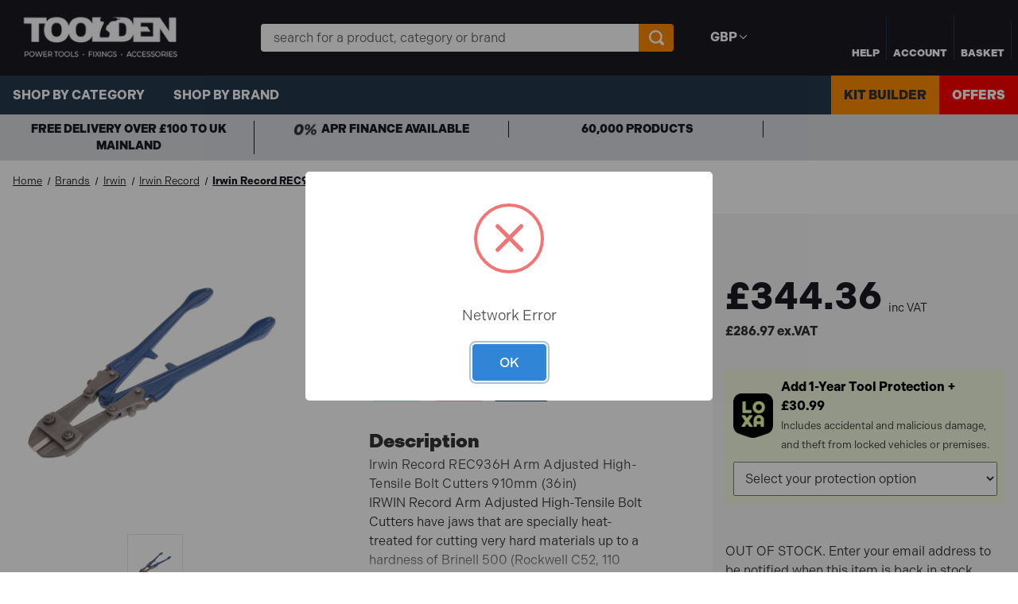

--- FILE ---
content_type: text/html
request_url: https://portal.clearpay.co.uk/apps/messaging/1.31.4/index.html?zoid=9.0.85&amount=344.36&currency=GBP&promoRenderStyle=promo-and-payments&styles=%7B%22fontFamily%22%3A%22%27Montserrat%27%2C%20sans-serif%22%2C%22fontFaces%22%3A%5B%7B%22family%22%3A%22Montserrat%22%2C%22sources%22%3A%5B%7B%22url%22%3A%22https%3A%2F%2Ffonts.gstatic.com%2Fs%2Fmontserrat%2Fv25%2FJTUHjIg1_i6t8kCHKm4532VJOt5-QNFgpCtr6Hw5aXp-p7K4KLg.woff2%22%2C%22format%22%3A%22woff2%22%7D%5D%2C%22display%22%3A%22swap%22%2C%22style%22%3A%22normal%22%2C%22weight%22%3A400%2C%22unicodeRange%22%3A%22U%2B0000-00FF%2C%20U%2B0131%2C%20U%2B0152-0153%2C%20U%2B02BB-02BC%2C%20U%2B02C6%2C%20U%2B02DA%2C%20U%2B02DC%2C%20U%2B2000-206F%2C%20U%2B2074%2C%20U%2B20AC%2C%20U%2B2122%2C%20U%2B2191%2C%20U%2B2193%2C%20U%2B2212%2C%20U%2B2215%2C%20U%2BFEFF%2C%20U%2BFFFD%22%7D%5D%7D&locale=en-GB&publicKey=a10d72f8-b228-4e45-87d6-9ba159fc8e85&context=PRODUCT_PAGE&visitor_id=17381564-3167-4179-849d-1dc2dc53588d
body_size: -1088
content:
<!doctype html><html lang="en"><head><meta charset="utf-8"/><meta http-equiv="X-UA-Compatible" content="IE=edge"/><meta name="viewport" content="width=device-width,initial-scale=1,maximum-scale=1,user-scalable=no"/><title>PDP Message</title><style>html,
      body,
      #root {
        margin: 0;
        padding: 0;
        overflow: hidden;
      }

      afterpay-placement {
        margin-block-start: 0;
        margin-block-end: 0;
      }</style><script defer="defer" src="890.a8400e1d6e9653f21530.js"></script><script defer="defer" src="main.dcd85c59d702ea86555a.js"></script><link href="main.css" rel="stylesheet"></head><body><div id="root"></div></body></html>

--- FILE ---
content_type: text/html
request_url: https://d1z4id7lgyqeko.cloudfront.net/tools-addon-modal.html
body_size: 1405
content:
<link rel="stylesheet" href="https://d1z4id7lgyqeko.cloudfront.net/loxa.css" />
<dialog class="loxa-insurance-modal loxa-tools-modal" id="loxa-insurance-modal">
  <a href="#" tabindex="0" style="position: absolute; opacity: 0; height: 0px; width: 0px; overflow: hidden;"></a>
  <div class="loxa-insurance-modal-header">
    <div class="loxa-insurance-modal-header-logo">
      <img
        src="https://bolt-cover-assets.s3.eu-west-1.amazonaws.com/logo/loxa_stacked_logo_lime.png"
        alt="Loxa Logo"
        class="loxa-modal-img"
      />
      <h2>Add Protection, Enjoy Peace of Mind</h2>
    </div>
    <div class="loxa-close-insurance-modal loxa-close-x">
      <svg
        class="loxa-svg-icon loxa-icon-close"
        xmlns="http://www.w3.org/2000/svg"
        viewBox="0 0 384 512"
      >
        <path
          d="M376.6 84.5c11.3-13.6 9.5-33.8-4.1-45.1s-33.8-9.5-45.1 4.1L192 206 56.6 43.5C45.3 29.9 25.1 28.1 11.5 39.4S-3.9 70.9 7.4 84.5L150.3 256 7.4 427.5c-11.3 13.6-9.5 33.8 4.1 45.1s33.8 9.5 45.1-4.1L192 306 327.4 468.5c11.3 13.6 31.5 15.4 45.1 4.1s15.4-31.5 4.1-45.1L233.7 256 376.6 84.5z"
        ></path>
      </svg>
    </div>
  </div>
  <div class="loxa-insurance-modal-content">
    <div class="loxa-insurance-modal-text">
      <p class="loxa-intro-text">
        If your tool is accidentally or maliciously damaged, or stolen – this
        insurance will take care of replacing your item, at no extra cost to
        you.
      </p>

      <h3 class="loxa-insurance-title loxa-covered">What's Covered?</h3>

      <p class="loxa-icon">
        <svg class="loxa-icon-svg loxa-tick-icon" viewBox="0 0 512 512">
          <path
            d="M256 512A256 256 0 1 0 256 0a256 256 0 1 0 0 512zM369 209L241 337c-9.4 9.4-24.6 9.4-33.9 0l-64-64c-9.4-9.4-9.4-24.6 0-33.9s24.6-9.4 33.9 0l47 47L335 175c9.4-9.4 24.6-9.4 33.9 0s9.4 24.6 0 33.9z"
          ></path>
        </svg>
        <span
          ><strong>Accidental & Malicious Damage:</strong> If a mishap leaves
          your tool unusable, we'll replace it.</span
        >
      </p>

      <p class="loxa-icon">
        <svg class="loxa-icon-svg loxa-tick-icon" viewBox="0 0 512 512">
          <path
            d="M256 512A256 256 0 1 0 256 0a256 256 0 1 0 0 512zM369 209L241 337c-9.4 9.4-24.6 9.4-33.9 0l-64-64c-9.4-9.4-9.4-24.6 0-33.9s24.6-9.4 33.9 0l47 47L335 175c9.4-9.4 24.6-9.4 33.9 0s9.4 24.6 0 33.9z"
          ></path>
        </svg>
        <span
          ><strong>Theft Protection*:</strong> New-for-old replacements if your
          tool is stolen from your secured vehicle or building, including during
          loading/unloading.</span
        >
      </p>

      <p class="loxa-icon">
        <svg class="loxa-icon-svg loxa-tick-icon" viewBox="0 0 512 512">
          <path
            d="M256 512A256 256 0 1 0 256 0a256 256 0 1 0 0 512zM369 209L241 337c-9.4 9.4-24.6 9.4-33.9 0l-64-64c-9.4-9.4-9.4-24.6 0-33.9s24.6-9.4 33.9 0l47 47L335 175c9.4-9.4 24.6-9.4 33.9 0s9.4 24.6 0 33.9z"
          ></path>
        </svg>
        <span
          ><strong>No Excess, No Hidden Fees:</strong> Replacements up to the
          insured value.</span
        >
      </p>

      <h3 class="loxa-insurance-title loxa-not-covered">What's Not Covered?</h3>

      <p class="loxa-icon">
        <svg class="loxa-icon-svg loxa-cross-icon" viewBox="0 0 512 512">
          <path
            d="M256 512A256 256 0 1 0 256 0a256 256 0 1 0 0 512zM175 175c9.4-9.4 24.6-9.4 33.9 0l47 47 47-47c9.4-9.4 24.6-9.4 33.9 0s9.4 24.6 0 33.9l-47 47 47 47c9.4 9.4 9.4 24.6 0 33.9s-24.6 9.4-33.9 0l-47-47-47 47c-9.4 9.4-24.6 9.4-33.9 0s-9.4-24.6 0-33.9l47-47-47-47c-9.4-9.4-9.4-24.6 0-33.9z"
          ></path>
        </svg>
        <span
          >Loss, normal wear and tear, manufacturing faults, or deliberate
          harm.</span
        >
      </p>

      <p class="loxa-icon loxa-mb">
        <svg class="loxa-icon-svg loxa-cross-icon" viewBox="0 0 512 512">
          <path
            d="M256 512A256 256 0 1 0 256 0a256 256 0 1 0 0 512zM175 175c9.4-9.4 24.6-9.4 33.9 0l47 47 47-47c9.4-9.4 24.6-9.4 33.9 0s9.4 24.6 0 33.9l-47 47 47 47c9.4 9.4 9.4 24.6 0 33.9s-24.6 9.4-33.9 0l-47-47-47 47c-9.4 9.4-24.6 9.4-33.9 0s-9.4-24.6 0-33.9l47-47-47-47c-9.4-9.4-9.4-24.6 0-33.9z"
          ></path>
        </svg>
        <span>Theft from an unlocked vehicle or premises.</span>
      </p>

      <p>
        <small class="loxa-theft-disclaimer loxa-mb"
          >*Theft claims require proof of forced entry and a crime reference
          number.</small
        >
      </p>

      <p class="loxa-disclaimer-text loxa-mb">
        <small>
          Provided by Loxa. This insurance is only available to residents of the
          UK, Channel Islands or Isle of Man. It is your responsibility to read
          and understand the
          <a
            href="https://www.loxacover.com/single-tool-insurance-ipid-latest"
            target="_blank"
            class="loxa-underline"
            >IPID</a
          >
          and
          <a
            href="https://www.loxacover.com/single-tool-insurance-policy-wording-latest"
            target="_blank"
            class="loxa-underline"
            >Policy Wording</a
          >, and decide if this product meets your needs. Premium displayed
          includes Insurance Premium Tax.
          <a
            class="loxa-underline"
            href="https://www.loxacover.com/tool-insurance-guide"
            target="_blank"
            >Learn more.</a
          >
        </small>
      </p>
    </div>
  </div>
  <div class="loxa-insurance-modal-buttons-container">
    <div class="loxa-insurance-modal-buttons">
      <button id="loxa-insurance-modal-yes" class="loxa-insurance-modal-btn">
        Add 1-Year Protection
      </button>
      <button id="loxa-insurance-modal-no" class="loxa-insurance-modal-btn">
        No protection, thanks
      </button>
    </div>
    <span id="loxa-dont-show-again" hidden=""
      >Add to cart and don't show again</span
    >
  </div>
</dialog>


--- FILE ---
content_type: text/html
request_url: https://d1z4id7lgyqeko.cloudfront.net/tools-addon-select.html
body_size: 1055
content:
<div class="loxa-select-container">
  <label class="loxa-select-label" for="loxa-protection-select">
    <div class="loxa-select-label-container">
      <img
        src="https://bolt-cover-assets.s3.eu-west-1.amazonaws.com/logo/loxa_stacked_logo_lime.png"
        alt="Loxa Logo"
        class="loxa-select-img"
      />
      <div class="loxa-select-text-container">
        <span class="loxa-select-text"
          ><strong>Add 1-Year Tool Protection</strong></span
        >
        <br />
        <span class="loxa-select-text-small"
          >Includes accidental and malicious damage, and theft from locked
          vehicles or premises.</span
        >
      </div>
    </div>
  </label>
  <div class="loxa-insurance-details" style="display: none">
    <div class="loxa-mb">
      <h3 class="loxa-insurance-title loxa-covered">What's Covered?</h3>

      <p class="loxa-icon">
        <svg
          class="loxa-icon-svg loxa-tick-icon"
          viewBox="0 0 20 20"
          fill="currentColor"
        >
          <path
            d="M16.707 5.293a1 1 0 0 1 0 1.414l-8 8a1 1 0 0 1-1.414 0l-4-4a1 1 0 0 1 1.414-1.414L8 12.586l7.293-7.293a1 1 0 0 1 1.414 0z"
          />
        </svg>
        <span
          ><strong>Accidental & Malicious Damage:</strong> If a mishap leaves
          your tool unusable, we'll replace it.</span
        >
      </p>

      <p class="loxa-icon">
        <svg
          class="loxa-icon-svg loxa-tick-icon"
          viewBox="0 0 20 20"
          fill="currentColor"
        >
          <path
            d="M16.707 5.293a1 1 0 0 1 0 1.414l-8 8a1 1 0 0 1-1.414 0l-4-4a1 1 0 0 1 1.414-1.414L8 12.586l7.293-7.293a1 1 0 0 1 1.414 0z"
          />
        </svg>
        <span
          ><strong>Theft Protection*:</strong> New-for-old replacements if your
          tool is stolen from your secured vehicle or building, including during
          loading/unloading.</span
        >
      </p>

      <p class="loxa-icon">
        <svg
          class="loxa-icon-svg loxa-tick-icon"
          viewBox="0 0 20 20"
          fill="currentColor"
        >
          <path
            d="M16.707 5.293a1 1 0 0 1 0 1.414l-8 8a1 1 0 0 1-1.414 0l-4-4a1 1 0 0 1 1.414-1.414L8 12.586l7.293-7.293a1 1 0 0 1 1.414 0z"
          />
        </svg>
        <span
          ><strong>No Excess, No Hidden Fees:</strong> Replacements up to the
          insured value.</span
        >
      </p>

      <h3 class="loxa-insurance-title loxa-not-covered">What's Not Covered?</h3>

      <p class="loxa-icon">
        <svg
          class="loxa-icon-svg loxa-cross-icon"
          viewBox="0 0 20 20"
          fill="currentColor"
        >
          <path
            d="M4.293 4.293a1 1 0 0 1 1.414 0L10 8.586l4.293-4.293a1 1 0 1 1 1.414 1.414L11.414 10l4.293 4.293a1 1 0 0 1-1.414 1.414L10 11.414l-4.293 4.293a1 1 0 0 1-1.414-1.414L8.586 10 4.293 5.707a1 1 0 0 1 0-1.414z"
          />
        </svg>
        <span
          >Loss, normal wear and tear, manufacturing faults, or deliberate
          harm.</span
        >
      </p>

      <p class="loxa-icon loxa-mb">
        <svg
          class="loxa-icon-svg loxa-cross-icon"
          viewBox="0 0 20 20"
          fill="currentColor"
        >
          <path
            d="M4.293 4.293a1 1 0 0 1 1.414 0L10 8.586l4.293-4.293a1 1 0 1 1 1.414 1.414L11.414 10l4.293 4.293a1 1 0 0 1-1.414 1.414L10 11.414l-4.293 4.293a1 1 0 0 1-1.414-1.414L8.586 10 4.293 5.707a1 1 0 0 1 0-1.414z"
          />
        </svg>
        <span>Theft from an unlocked vehicle or premises.</span><br />
      </p>

      <p>
        <small class="loxa-theft-disclaimer loxa-mb"
          >*Theft claims require proof of forced entry and a crime reference
          number.</small
        >
      </p>

      <small>
        Provided by Loxa. This insurance is only available to residents of the
        UK, Channel Islands or Isle of Man. It is your responsibility to read
        and understand the
        <a
          href="https://www.loxacover.com/single-tool-insurance-ipid-latest"
          target="_blank"
          class="loxa-underline"
          >IPID</a
        >
        and
        <a
          href="https://www.loxacover.com/single-tool-insurance-policy-wording-latest"
          target="_blank"
          class="loxa-underline"
          >Policy Wording</a
        >, and decide if this product meets your needs. Premium displayed
        includes Insurance Premium Tax.
        <a
          class="loxa-underline"
          href="https://www.loxacover.com/tool-insurance-guide"
          target="_blank"
          >Learn more.</a
        ></small
      >
    </div>
  </div>
  <div>
    <select
      class="loxa-select"
      id="loxa-protection-select"
      name="loxa-protection"
    >
      <option value="">Select your protection option</option>
      <option value="true">
        Add 1-Year Protection (+£<span class="loxa-price">TBC</span>)
      </option>
      <option value="false">No thanks, I don't need protection</option>
    </select>
  </div>
</div>


--- FILE ---
content_type: text/html
request_url: https://d1z4id7lgyqeko.cloudfront.net/tools-addon-select.html
body_size: 1054
content:
<div class="loxa-select-container">
  <label class="loxa-select-label" for="loxa-protection-select">
    <div class="loxa-select-label-container">
      <img
        src="https://bolt-cover-assets.s3.eu-west-1.amazonaws.com/logo/loxa_stacked_logo_lime.png"
        alt="Loxa Logo"
        class="loxa-select-img"
      />
      <div class="loxa-select-text-container">
        <span class="loxa-select-text"
          ><strong>Add 1-Year Tool Protection</strong></span
        >
        <br />
        <span class="loxa-select-text-small"
          >Includes accidental and malicious damage, and theft from locked
          vehicles or premises.</span
        >
      </div>
    </div>
  </label>
  <div class="loxa-insurance-details" style="display: none">
    <div class="loxa-mb">
      <h3 class="loxa-insurance-title loxa-covered">What's Covered?</h3>

      <p class="loxa-icon">
        <svg
          class="loxa-icon-svg loxa-tick-icon"
          viewBox="0 0 20 20"
          fill="currentColor"
        >
          <path
            d="M16.707 5.293a1 1 0 0 1 0 1.414l-8 8a1 1 0 0 1-1.414 0l-4-4a1 1 0 0 1 1.414-1.414L8 12.586l7.293-7.293a1 1 0 0 1 1.414 0z"
          />
        </svg>
        <span
          ><strong>Accidental & Malicious Damage:</strong> If a mishap leaves
          your tool unusable, we'll replace it.</span
        >
      </p>

      <p class="loxa-icon">
        <svg
          class="loxa-icon-svg loxa-tick-icon"
          viewBox="0 0 20 20"
          fill="currentColor"
        >
          <path
            d="M16.707 5.293a1 1 0 0 1 0 1.414l-8 8a1 1 0 0 1-1.414 0l-4-4a1 1 0 0 1 1.414-1.414L8 12.586l7.293-7.293a1 1 0 0 1 1.414 0z"
          />
        </svg>
        <span
          ><strong>Theft Protection*:</strong> New-for-old replacements if your
          tool is stolen from your secured vehicle or building, including during
          loading/unloading.</span
        >
      </p>

      <p class="loxa-icon">
        <svg
          class="loxa-icon-svg loxa-tick-icon"
          viewBox="0 0 20 20"
          fill="currentColor"
        >
          <path
            d="M16.707 5.293a1 1 0 0 1 0 1.414l-8 8a1 1 0 0 1-1.414 0l-4-4a1 1 0 0 1 1.414-1.414L8 12.586l7.293-7.293a1 1 0 0 1 1.414 0z"
          />
        </svg>
        <span
          ><strong>No Excess, No Hidden Fees:</strong> Replacements up to the
          insured value.</span
        >
      </p>

      <h3 class="loxa-insurance-title loxa-not-covered">What's Not Covered?</h3>

      <p class="loxa-icon">
        <svg
          class="loxa-icon-svg loxa-cross-icon"
          viewBox="0 0 20 20"
          fill="currentColor"
        >
          <path
            d="M4.293 4.293a1 1 0 0 1 1.414 0L10 8.586l4.293-4.293a1 1 0 1 1 1.414 1.414L11.414 10l4.293 4.293a1 1 0 0 1-1.414 1.414L10 11.414l-4.293 4.293a1 1 0 0 1-1.414-1.414L8.586 10 4.293 5.707a1 1 0 0 1 0-1.414z"
          />
        </svg>
        <span
          >Loss, normal wear and tear, manufacturing faults, or deliberate
          harm.</span
        >
      </p>

      <p class="loxa-icon loxa-mb">
        <svg
          class="loxa-icon-svg loxa-cross-icon"
          viewBox="0 0 20 20"
          fill="currentColor"
        >
          <path
            d="M4.293 4.293a1 1 0 0 1 1.414 0L10 8.586l4.293-4.293a1 1 0 1 1 1.414 1.414L11.414 10l4.293 4.293a1 1 0 0 1-1.414 1.414L10 11.414l-4.293 4.293a1 1 0 0 1-1.414-1.414L8.586 10 4.293 5.707a1 1 0 0 1 0-1.414z"
          />
        </svg>
        <span>Theft from an unlocked vehicle or premises.</span><br />
      </p>

      <p>
        <small class="loxa-theft-disclaimer loxa-mb"
          >*Theft claims require proof of forced entry and a crime reference
          number.</small
        >
      </p>

      <small>
        Provided by Loxa. This insurance is only available to residents of the
        UK, Channel Islands or Isle of Man. It is your responsibility to read
        and understand the
        <a
          href="https://www.loxacover.com/single-tool-insurance-ipid-latest"
          target="_blank"
          class="loxa-underline"
          >IPID</a
        >
        and
        <a
          href="https://www.loxacover.com/single-tool-insurance-policy-wording-latest"
          target="_blank"
          class="loxa-underline"
          >Policy Wording</a
        >, and decide if this product meets your needs. Premium displayed
        includes Insurance Premium Tax.
        <a
          class="loxa-underline"
          href="https://www.loxacover.com/tool-insurance-guide"
          target="_blank"
          >Learn more.</a
        ></small
      >
    </div>
  </div>
  <div>
    <select
      class="loxa-select"
      id="loxa-protection-select"
      name="loxa-protection"
    >
      <option value="">Select your protection option</option>
      <option value="true">
        Add 1-Year Protection (+£<span class="loxa-price">TBC</span>)
      </option>
      <option value="false">No thanks, I don't need protection</option>
    </select>
  </div>
</div>


--- FILE ---
content_type: text/css; charset=UTF-8
request_url: https://cdn11.bigcommerce.com/s-hczpll0y/stencil/5814c6b0-da76-013e-ad48-62771bf3cf87/e/50ef6e40-daa4-013e-67a8-46fdd62796eb/css/theme-6e227360-da76-013e-a3b0-36d581915ed3.css
body_size: 56965
content:
@charset "UTF-8";[contenteditable=true]:focus,[href]:focus,[tabindex]:not([tabindex="-1"]):focus,button:focus,details:focus,input:focus,select:focus,textarea:focus{outline:2px solid #0f7fff!important;outline-offset:1px!important}input:focus+label{outline:2px solid #0f7fff!important;outline-offset:1px!important}meta.foundation-version{font-family:"/5.5.3/"}meta.foundation-mq-small{font-family:"/only screen/";width:0}meta.foundation-mq-small-only{font-family:"/only screen and (max-width: 551px)/";width:0}meta.foundation-mq-medium{font-family:"/only screen and (min-width:551px)/";width:551px}meta.foundation-mq-medium-only{font-family:"/only screen and (min-width:551px) and (max-width:992px)/";width:551px}meta.foundation-mq-large{font-family:"/only screen and (min-width:992px)/";width:992px}meta.foundation-mq-large-only{font-family:"/only screen and (min-width:992px) and (max-width:1261px)/";width:992px}meta.foundation-mq-xlarge{font-family:"/only screen and (min-width:1261px)/";width:1261px}meta.foundation-mq-xlarge-only{font-family:"/only screen and (min-width:1261px) and (max-width:1681px)/";width:1261px}meta.foundation-mq-xxlarge{font-family:"/only screen and (min-width:1681px)/";width:1681px}meta.foundation-data-attribute-namespace{font-family:false}.u-block{display:block!important}.u-inlineBlock{display:inline-block!important;max-width:100%!important}.u-hidden{display:none!important}.u-hiddenVisually{border:0!important;clip:rect(1px,1px,1px,1px)!important;height:1px!important;overflow:hidden!important;padding:0!important;position:absolute!important;width:1px!important}.is-srOnly{border:0!important;clip:rect(1px,1px,1px,1px)!important;height:1px!important;overflow:hidden!important;padding:0!important;position:absolute!important;width:1px!important}.u-textAlignCenter{text-align:center!important}.u-textAlignLeft{text-align:left!important}.u-textAlignRight{text-align:right!important}.u-textBreak{word-wrap:break-word!important}.u-textInheritColor{color:inherit!important}.u-textKern{text-rendering:optimizeLegibility!important;-webkit-font-feature-settings:"kern" 1!important;font-feature-settings:"kern" 1!important;-webkit-font-kerning:normal!important;font-kerning:normal!important}.u-textLead{line-height:1.6!important;font-size:1.1em!important}.u-textNoWrap{white-space:nowrap!important}.u-textTruncate{max-width:100%!important;overflow:hidden!important;text-overflow:ellipsis!important;white-space:nowrap!important;word-wrap:normal!important}.u-fontSmoothing{-moz-osx-font-smoothing:grayscale!important;-webkit-font-smoothing:antialiased!important}/*! normalize.css v3.0.3 | MIT License | github.com/necolas/normalize.css */html{font-family:sans-serif;-ms-text-size-adjust:100%;-webkit-text-size-adjust:100%}body{margin:0}article,aside,details,figcaption,figure,footer,header,hgroup,main,menu,nav,section,summary{display:block}audio,canvas,progress,video{display:inline-block;vertical-align:baseline}audio:not([controls]){display:none;height:0}[hidden],template{display:none}a{background-color:transparent}a:active,a:hover{outline:0}abbr[title]{border-bottom:1px dotted}b,strong{font-weight:700}dfn{font-style:italic}h1{font-size:2em;margin:.67em 0}mark{background:#ff0;color:#000}small{font-size:80%}sub,sup{font-size:75%;line-height:0;position:relative;vertical-align:baseline}sup{top:-.5em}sub{bottom:-.25em}img{border:0}svg:not(:root){overflow:hidden}figure{margin:1em 40px}hr{-webkit-box-sizing:content-box;box-sizing:content-box;height:0}pre{overflow:auto}code,kbd,pre,samp{font-family:monospace,monospace;font-size:1em}button,input,optgroup,select,textarea{color:inherit;font:inherit;margin:0}button{overflow:visible}button,select{text-transform:none}button,html input[type=button],input[type=reset],input[type=submit]{-webkit-appearance:button;cursor:pointer}button[disabled],html input[disabled]{cursor:default}button::-moz-focus-inner,input::-moz-focus-inner{border:0;padding:0}input{line-height:normal}input[type=checkbox],input[type=radio]{-webkit-box-sizing:border-box;box-sizing:border-box;padding:0}input[type=number]::-webkit-inner-spin-button,input[type=number]::-webkit-outer-spin-button{height:auto}input[type=search]{-webkit-appearance:textfield;-webkit-box-sizing:content-box;box-sizing:content-box}input[type=search]::-webkit-search-cancel-button,input[type=search]::-webkit-search-decoration{-webkit-appearance:none}fieldset{border:1px solid silver;margin:0 2px;padding:.35em .625em .75em}legend{border:0;padding:0}textarea{overflow:auto}optgroup{font-weight:700}table{border-collapse:collapse;border-spacing:0}td,th{padding:0}*,:after,:before{-webkit-box-sizing:border-box;box-sizing:border-box}body,html{height:100%}body{background:#fff;color:#191922;cursor:auto;margin:0;padding:0;position:relative}body{-moz-osx-font-smoothing:grayscale;-webkit-font-smoothing:antialiased}a:hover{cursor:pointer}figure{margin:0 0 1.5rem}img{display:inline-block;height:auto;max-width:100%;vertical-align:middle}img{-ms-interpolation-mode:bicubic}button{background:0 0;border:0}button:active,button:focus{-webkit-box-shadow:none;box-shadow:none;outline:0}textarea{height:auto;min-height:50px}select{width:100%}blockquote,dd,div,dl,dt,form,h1,h2,h3,h4,h5,h6,li,ol,p,pre,td,th,ul{margin:0;padding:0}html{font-size:14px}@media (min-width:551px){html{font-size:14px}}@media (min-width:992px){html{font-size:14px}}@media (min-width:1261px){html{font-size:14px}}body{font-family:Karla,Arial,Helvetica,sans-serif;font-weight:400;line-height:1.5}a{color:#191922;line-height:inherit;text-decoration:underline}a:focus,a:hover{color:#191922}p{margin-bottom:1.5rem}h1,h2,h3,h4,h5,h6{color:#444;font-family:Montserrat,Arial,Helvetica,sans-serif;font-weight:400;letter-spacing:.25px;margin-bottom:.78571rem}h1 small,h2 small,h3 small,h4 small,h5 small,h6 small{color:#191922;font-size:60%;line-height:0}h1{font-size:28px}h2{font-size:25px}h3{font-size:22px}h4{font-size:20px}h5{font-size:15px}h6{font-size:13px}.subheader{font-weight:400;line-height:24px;margin-bottom:.78571rem}hr{border:solid #e5e5e5;border-width:1px 0 0;clear:both;height:0;margin:2rem 0 1.92857rem}em,i{font-style:italic;line-height:inherit}b,strong{font-weight:700;line-height:inherit}small{font-size:60%;line-height:inherit}dl,ol,ul{list-style-position:outside;margin-bottom:1.5rem}ol ol,ol ul,ul ol,ul ul{margin-left:1.2rem;margin-bottom:0}ul{margin-left:1.15rem}ol{margin-left:1.15rem}dl dt{font-weight:700;margin-bottom:.35714rem}dl dd{margin-bottom:1.5rem}abbr,acronym{border-bottom:1px dotted #ccc;color:#191922;cursor:help;font-size:90%;text-transform:uppercase}abbr{text-transform:none}blockquote,blockquote p{font-size:22px;line-height:29px}cite{color:#999;display:block;font-size:1rem}.icon{height:1.14286rem;width:1.14286rem;display:inline-block;vertical-align:middle}.icon svg{display:inline-block;fill:#191922;height:100%;vertical-align:top;width:100%}.inlineList{list-style:none;margin-top:0;margin-bottom:1.21429rem;margin-left:-1.57143rem;margin-right:0;overflow:hidden;padding:0}.inlineList>li{display:block;float:left;list-style:none;margin-left:1.57143rem}.inlineList>li>*{display:block}.table{border:solid 1px #e5e5e5;margin-bottom:2rem;table-layout:auto;width:100%}.table thead{background:#e5e5e5}.table thead tr td,.table thead tr th{font-size:1rem;font-weight:700;padding:.78571rem 1.5rem}.table tr td,.table tr th{padding:.78571rem 1.5rem;text-align:left}.table tbody tr td,.table tbody tr th,.table tfoot tr td,.table tfoot tr th,.table thead tr th,.table tr td{display:table-cell}.table td.table-cell--numericData,.table th.table-header--numericData{text-align:right}.table-thead{border:1px solid #e5e5e5}.table-tfoot{border:1px solid #e5e5e5}.table-tbody tr{border-bottom:1px solid #e5e5e5}.table-tbody tr:last-child{border-bottom:0}.button{-webkit-appearance:none;-moz-appearance:none;border-radius:0;border-style:solid;border-width:1px;cursor:pointer;font-family:Montserrat,Arial,Helvetica,sans-serif;font-weight:400;line-height:normal;margin:0 0 1rem;position:relative;text-align:center;text-decoration:none;display:inline-block;background-color:transparent;border-color:#8f8f8f;color:#666;font-size:1rem;padding:.85714rem 2.28571rem;border-radius:4px;outline:0;vertical-align:middle}.button.active,.button.is-active,.button:focus,.button:hover{background-color:transparent;border-color:#474747;color:#191922}.button:active{background-color:transparent;border:1px solid #191922;color:#000}.button.active,.button.is-active,.button:focus{outline:0}@media (min-width:481px){.button+.button{margin-left:.78571rem}}.button--primary{background-color:#444;border-color:#444;color:#fff}.button--primary.active,.button--primary.is-active,.button--primary:focus,.button--primary:hover{background-color:#666;border-color:#666;color:#fff}.button--primary:active{background-color:#000;border:1px solid #000;color:#fff}.button[disabled]{background-color:#ccc;border-color:rgba(0,0,255,0);color:#fff;cursor:default}.button--large{font-size:15px}.button--small{font-size:13px;padding:.57143rem 1.5rem}.button--slab{display:block;width:100%}.button+.button--slab{margin-left:0}.button--icon{font-size:1rem;padding:.78571rem .78571rem}.button--icon svg{fill:#191922}.buttonGroup{display:inline-block}.buttonGroup>.button{border-radius:0;border-right-width:0;float:left;margin-left:0}.buttonGroup>.button:first-child{border-bottom-left-radius:4px;border-top-left-radius:4px}.buttonGroup>.button:last-child{border-bottom-right-radius:4px;border-right-width:1px;border-top-right-radius:4px}.dropdown-menu{display:none;left:-9999px;list-style:none;margin-left:0;position:absolute;background:#e5e5e5;font-size:1rem;height:auto;width:100%;z-index:89;max-width:200px}.dropdown-menu.open{display:block}.dropdown-menu>:first-child{margin-top:0}.dropdown-menu>:last-child{margin-bottom:0}.dropdown-menu--content{display:none;left:-9999px;list-style:none;margin-left:0;position:absolute;background:#e5e5e5;font-size:1rem;height:auto;padding:.78571rem;width:100%;z-index:89;max-width:200px}.dropdown-menu--content.open{display:block}.dropdown-menu--content>:first-child{margin-top:0}.dropdown-menu--content>:last-child{margin-bottom:0}.dropdown-menu-item{cursor:pointer;font-size:1rem;line-height:1.5;margin:0;padding:.35714rem .71429rem}.dropdown-menu-item a{display:block;padding:.35714rem}.dropdown-menu-item a{margin:-.35714rem}.form{margin:0 0 1.5rem}.form-fieldset{border-width:0;margin:0;padding:0}.form-legend{background:0 0;border:solid #999;border-width:0 0 1px;display:block;line-height:32px;margin-bottom:.78571rem;padding:0;width:100%}.form-label{color:#666;cursor:pointer;display:block;font-size:1rem;line-height:1.5;margin-bottom:.5rem}.form-label small{color:#191922;font-size:.71429rem;text-transform:uppercase;vertical-align:bottom}.form-input{-webkit-appearance:none;-moz-appearance:none;appearance:none;background-color:#fff;border-color:#8f8f8f;border-style:solid;border-width:1px;border-radius:4px;color:#666;display:block;font-family:inherit;font-size:1rem;-moz-osx-font-smoothing:grayscale;-webkit-font-smoothing:antialiased;font-smoothing:antialiased;height:3rem;margin:0;padding:.75rem 1rem;-webkit-transition:border-color .1s ease-out;transition:border-color .1s ease-out;width:100%}.form-input:disabled{background-color:#fff;color:#999;cursor:not-allowed}.form-input[readonly]{background-color:#e5e5e5;border-color:#999;color:#191922;cursor:text}.form-input:focus{border-color:#474747;outline:0}.form-input[rows]{height:auto}.form-input[type=search]{-webkit-box-sizing:border-box;box-sizing:border-box}.form-input::-webkit-input-placeholder{color:#999}.form-input::-ms-clear{height:0;width:0}.form-input::-moz-placeholder{color:#999}.form-input:-ms-input-placeholder{color:#999}.form-select{-webkit-appearance:none!important;-moz-appearance:none!important;background-color:#fff;border-radius:0;background-image:url("[data-uri]");background-position:100% center;background-repeat:no-repeat;border-style:solid;border-width:1px;border-color:#8f8f8f;color:#666;font-family:inherit;font-size:1rem;line-height:normal;padding:.75rem;border-radius:0;cursor:pointer;height:3rem;margin:0;outline:0}.form-select::-ms-expand{display:none}.form-select.radius{border-radius:4px}.form-select:focus{border-color:#474747}.form-select:disabled{background-color:#fff;cursor:not-allowed}.form-select:focus{border-color:#474747}.form-body{background-color:#fff;border:1px solid #999;-webkit-box-shadow:0 1px 2px rgba(255,255,255,.13);box-shadow:0 1px 2px rgba(255,255,255,.13);margin-bottom:1.5rem;max-width:none;padding:1.5rem}.form-row{margin:0 -.75rem;max-width:none;width:auto}.form-row:after,.form-row:before{content:" ";display:table}.form-row:after{clear:both}.form-row .form-field{padding-left:.75rem;padding-right:.75rem;width:100%;float:left;max-width:none}@media (min-width:551px){.form-row--half .form-field{width:50%}.form-row--third .form-field{width:33.33333%}.form-row--quarter .form-field{width:25%}}.form-field{display:block;margin:0 0 2rem;max-width:none}.form-field:after,.form-field:before{content:" ";display:table}.form-field:after{clear:both}.form-select[multiple]{height:auto}.form-select[multiple] option{padding:5px}.form-checkbox,.form-radio{border:0;clip:rect(1px,1px,1px,1px);height:1px;overflow:hidden;padding:0;position:absolute;width:1px}.form-checkbox+.form-label,.form-radio+.form-label{display:inline-block;font-size:1rem;font-weight:400;margin-bottom:.35714rem;padding-left:1.85714rem;position:relative;vertical-align:baseline;width:100%}.form-checkbox+.form-label::after,.form-checkbox+.form-label::before,.form-radio+.form-label::after,.form-radio+.form-label::before{content:"";display:block;position:absolute;-webkit-transition:all 50ms ease-out;transition:all 50ms ease-out}.form-checkbox+.form-label::before,.form-radio+.form-label::before{background-color:#fff;border:solid #8f8f8f;border-width:1px;height:1.14286rem;left:0;top:0;width:1.14286rem}.form-checkbox+.form-label::after,.form-radio+.form-label::after{height:1rem;left:1px;opacity:0;top:1px;-webkit-transform:scale(0);transform:scale(0);width:1rem}.form-checkbox:checked+.form-label::after,.form-radio:checked+.form-label::after{opacity:1;-webkit-transform:scale(1);transform:scale(1)}.form-checkbox[disabled]+.form-label,.form-radio[disabled]+.form-label{cursor:default}.form-checkbox[disabled]+.form-label::before,.form-radio[disabled]+.form-label::before{background-color:#fff}.form-checkbox+.form-label::before{border-radius:4px}.form-checkbox+.form-label::after{background-image:url("data:image/svg+xml;charset=utf8,%3Csvg xmlns='http://www.w3.org/2000/svg' width='24' height='24' viewBox='0 0 24 24'%3E%3Cpath d='M9 16.17L4.83 12l-1.42 1.41L9 19 21 7l-1.41-1.41z' fill='rgba(25, 25, 34, 0.999)' /%3E%3C/svg%3E");background-position:50%;background-repeat:no-repeat;background-size:100%;color:rgba(25,25,34,.999);content:"";font-size:1rem;line-height:1;text-align:center}.form-radio+.form-label::before{border-radius:50%}.form-radio+.form-label::after{background:rgba(25,25,34,.999);border:3px solid #fff;border-radius:1rem}.form-input.has-action{float:left;padding-right:2.85714rem}.form-input.has-action+.button--inputAction{background:0 0;border:0;border-radius:0 0 0 0;float:left;height:2.85714rem;margin:.07143rem 0 0 -2.92857rem;width:2.85714rem}.form-input.has-icon{float:left;padding-right:2.57143rem}.form-input.has-icon+.icon{height:3rem;margin-left:-2.57143rem;width:1.42857rem}.form-prefixPostfix{display:-webkit-box;display:-ms-flexbox;display:flex;-webkit-box-orient:horizontal;-webkit-box-direction:normal;-ms-flex-direction:row;flex-direction:row;-ms-flex-wrap:nowrap;flex-wrap:nowrap}.form-prefixPostfix .form-input{-webkit-box-flex:1;-ms-flex:1;flex:1}.form-prefixPostfix .button{height:3rem}.form-prefixPostfix-input{border-radius:0 0 0 0}.form-prefixPostfix-label{background-color:#fff;border:solid #999;border-width:1px;-webkit-box-flex:1;-ms-flex:1;flex:1;font-weight:300;height:3rem;line-height:normal;max-width:6.42857rem;padding:.75rem;text-align:center}.form-prefixPostfix-label--prefix{border-radius:0 0 0 0;border-width:1px 0 1px 1px}.form-prefixPostfix-label--prefix+.form-input{border-radius:0 0 0 0}.form-prefixPostfix-label--postfix{border-radius:0 0 0 0;border-width:1px 1px 1px 0}.form-prefixPostfix-button--prefix{margin:0 .75rem 0 0}.form-prefixPostfix-button--postfix{margin:0 0 0 .75rem}.switch-checkbox{border:0;clip:rect(1px,1px,1px,1px);height:1px;overflow:hidden;padding:0;position:absolute;width:1px}.switch-checkbox:focus+.switch-toggle{border-color:#191922;-webkit-box-shadow:0 0 4px rgba(25,25,34,.4);box-shadow:0 0 4px rgba(25,25,34,.4)}.switch-toggle{background-color:#191922;border:1px solid #191922;border-radius:2rem;cursor:pointer;display:inline-block;height:2rem;position:relative;-webkit-transition:all .1s ease-out;transition:all .1s ease-out;vertical-align:middle;width:4.28571rem}.switch--important .switch-toggle{background-color:#f1a500;border-color:#f1a500}.switch--checked .switch-toggle{background-color:#008a06;border-color:#008a06}.switch--disabled .switch-toggle{background-color:#e5e5e5;border-color:#999;cursor:default}.switch-toggle::before{background:#fff;border-radius:1.4286rem;-webkit-box-shadow:0 1px 1px rgba(0,0,0,.1);box-shadow:0 1px 1px rgba(0,0,0,.1);content:"";height:1.4286rem;left:.21427rem;position:absolute;top:.21427rem;-webkit-transition:all .1s ease-out;transition:all .1s ease-out;width:1.4286rem}.switch--checked .switch-toggle::before{left:2.49999rem}.switch-label{color:#fff;height:26px;line-height:1.92857;position:absolute;right:.42857rem;text-transform:uppercase;-webkit-transition:all .1s ease-out;transition:all .1s ease-out}.switch--checked .switch-label{font-weight:600;left:.42857rem;right:auto}.switch--disabled .switch-label{color:#191922}.switch-label--icon.icon{height:1.85714rem;width:1.85714rem}.switch-label--icon.icon svg{height:1.85714rem;width:1.85714rem;fill:white}.switch--disabled .switch-label--icon.icon svg{fill:#191922}.switch-description--off{color:#000;margin-right:5px}.switch--checked .switch-description--off{color:#191922}.switch-description--on{color:#191922;margin-left:5px}.switch--checked .switch-description--on{color:#000}.switch-ariaDescription{border:0;clip:rect(1px,1px,1px,1px);height:1px;overflow:hidden;padding:0;position:absolute;width:1px}.form-actions{background:0 0;border:0;text-align:center}@media (min-width:481px){.form-actions{text-align:left}}.form-actions>*{display:inline-block;margin-bottom:1rem;width:100%}@media (min-width:481px){.form-actions>*{vertical-align:baseline;width:auto}}@media (min-width:481px){.form-actions--fixed{background:#fff;border-top:1px solid #999;bottom:0;left:0;padding:1.5rem 2rem;position:fixed;right:0;text-align:right;z-index:20}}.form-input-indicator{height:1.57143rem;width:1.57143rem;float:left;margin:0 0 0 -2.14286rem;position:relative;top:.71429rem}.form-prefixPostfix .form-input-indicator{top:0}.form-input-indicator>svg{fill:#008a06}.form-field-errors{list-style:none;margin-left:0;margin-left:0;clear:both;margin-bottom:0;margin-top:.21429rem}.form-field-errors ol,.form-field-errors ul{list-style:none;margin-bottom:0}.form-inlineMessage{display:inline-block;line-height:24px;margin:.35714rem 0 -.5rem;width:100%}.form-field--error .form-input,.form-field--success .form-input,.form-field--warning .form-input{float:left}.form-field--success .form-checkbox+.form-label::before,.form-field--success .form-input,.form-field--success .form-prefixPostfix-label,.form-field--success .form-radio+.form-label::before,.form-field--success .form-select{border-color:#008a06}.form-field--success .form-field-error,.form-field--success .form-inlineMessage{color:#008a06}.form-field--success .form-input-indicator>svg{fill:#008a06}.form-field--error .form-checkbox+.form-label::before,.form-field--error .form-input,.form-field--error .form-prefixPostfix-label,.form-field--error .form-radio+.form-label::before,.form-field--error .form-select{border-color:#cc4749}.form-field--error .form-field-error,.form-field--error .form-inlineMessage{color:#cc4749}.form-field--error .form-input-indicator>svg{fill:#cc4749}.form-field--warning .form-checkbox+.form-label::before,.form-field--warning .form-input,.form-field--warning .form-prefixPostfix-label,.form-field--warning .form-radio+.form-label::before,.form-field--warning .form-select{border-color:#f1a500}.form-field--warning .form-field-error,.form-field--warning .form-inlineMessage{color:#f1a500}.form-field--warning .form-input-indicator>svg{fill:#f1a500}.panel{position:relative}.panel-header{background-color:#e5e5e5;margin:0;padding:1.5rem 2rem 0}.panel-title{line-height:1.5;margin:0}.panel-body{margin-bottom:1.5rem;padding:1rem 2rem 1.5rem;background:#e5e5e5}.panel-body>:first-child{margin-top:0}.panel-body>:last-child{margin-bottom:0}.panel-body>:last-child{margin-bottom:0}.breadcrumbs{display:block;list-style:none;margin-left:0;overflow:hidden}.breadcrumb{color:#191922;float:left;font-size:13px;line-height:13px;margin:0;line-height:1.5}.breadcrumb a{color:#191922}.breadcrumb.current{color:#191922;cursor:default}.breadcrumb.current a{color:#191922;cursor:default}.breadcrumb.current:focus,.breadcrumb.current:focus a,.breadcrumb.current:hover,.breadcrumb.current:hover a{text-decoration:none}.breadcrumb.unavailable{color:#999}.breadcrumb.unavailable a{color:#999}.breadcrumb.unavailable a:focus,.breadcrumb.unavailable:focus,.breadcrumb.unavailable:hover,.breadcrumb.unavailable:hover a{color:#999;cursor:not-allowed;text-decoration:none}.breadcrumb:before{color:#191922;content:"/";margin:0;position:relative;top:1px}.breadcrumb:first-child:before{content:" ";margin:0}.breadcrumb::before{margin:0 .5rem}@media (min-width:481px){.breadcrumb::before{margin:0 .5rem}}.breadcrumb-label{cursor:pointer}.breadcrumb-label:hover{color:#191922;text-decoration:none}.breadcrumb.is-active>.breadcrumb-label{color:#191922;cursor:default}.breadcrumb.is-unavailable>.breadcrumb-label{color:#999;cursor:default}.tabs{border-bottom:1px solid #e5e5e5;margin:0}.tabs:after,.tabs:before{content:" ";display:table}.tabs:after{clear:both}.tab{border-bottom:#fff;display:block;list-style:none;margin:0;padding:0;position:relative}@media (min-width:551px){.tab{float:left}}.tab-title{color:#191922;display:block;font-size:15px;padding:.78571rem 1.57143rem}.tab-title:hover{color:#191922}.tab.is-active .tab-title{color:#191922;font-weight:700}@media (min-width:551px){.tabs--vertical{border-bottom:0;float:left;margin:0 0 1.5rem;max-width:20%;width:20%}}.tabs--vertical .tab{float:none}.tabs-contents{margin-bottom:1.5rem}.tabs-contents:after,.tabs-contents:before{content:" ";display:table}.tabs-contents:after{clear:both}@media (min-width:551px){.tabs-contents--vertical{float:left;max-width:80%;padding-left:1.5rem;width:80%}.tabs-contents--vertical>.tab-content{padding:0 1.5rem}}.tab-content{display:none;padding:1.5rem 0}.tab-content.is-active{display:block}.no-js .tab-content{display:block;float:none}.navBar:after,.navBar:before{content:" ";display:table}.navBar:after{clear:both}.navBar ol,.navBar ul{list-style:none;margin-left:0;margin:0;padding:0}.navBar ol ol,.navBar ol ul,.navBar ul ol,.navBar ul ul{list-style:none;margin-bottom:0}.navBar ol li,.navBar ul li{margin:0;padding:0}.navBar-section{float:left}.navBar-section:after,.navBar-section:before{content:" ";display:table}.navBar-section:after{clear:both}.navBar-section--alt{float:right;margin-left:1.5rem}.navBar-section+.navBar-section{margin-left:1.5rem}@media (min-width:551px){.navBar-item{float:left}}.navBar-action,.navBar-item{display:block}.navBar-action{color:#000;font-size:15px;padding:.78571rem}.navList:after,.navList:before{content:" ";display:table}.navList:after{clear:both}.navList ol,.navList ul{list-style:none;margin-left:0;margin:0;padding:0}.navList ol ol,.navList ol ul,.navList ul ol,.navList ul ul{list-style:none;margin-bottom:0}.navList ol li,.navList ul li{margin:0;padding:0}.navList-section:after,.navList-section:before{content:" ";display:table}.navList-section:after{clear:both}.navList-section--alt{float:right;margin-left:1.5rem}.navList-section+.navList-section{margin-top:1.5rem}.navList-action,.navList-item{display:block}.navList-action{color:#191922;font-size:15px;padding:.21429rem 0}.pagination-list{display:block;margin-left:0}.pagination-list li{color:#191922;font-size:1rem;margin-left:.35714rem}.pagination-list li a,.pagination-list li button{border-radius:4px;-webkit-transition:background-color .3s ease-out;transition:background-color .3s ease-out;background:0 0;color:#191922;display:block;font-size:1em;font-weight:400;line-height:inherit;padding:.28571rem .5rem}.pagination-list li{display:block}li.pagination-item{cursor:pointer}li.pagination-item:first-child{margin-left:0}li.pagination-item a:hover{color:#191922}li.pagination-item--current a,li.pagination-item--current button{color:#191922;cursor:default}.alertBox{border-style:none;display:block;font-size:1rem;font-weight:400;margin-bottom:.78571rem;padding:.78571rem 1.14286rem .78571rem 1.14286rem;position:relative;-webkit-transition:opacity .3s ease-out;transition:opacity .3s ease-out;background-color:#e5e5e5;border-color:#e5e5e5;color:#fff}.alertBox .icon{height:1.42857rem;width:1.42857rem}.alertBox .button{margin:0 0 0 .78571rem}.alertBox--info{background-color:#666;border-color:#666;color:#191922}.alertBox--info svg{fill:#dfdfdf}.alertBox--success{background-color:#d5ffd8;border-color:#d5ffd8;color:#fff}.alertBox--success svg{fill:#008a06}.alertBox--warning{background-color:#fffdea;border-color:#fffdea;color:#fff}.alertBox--warning svg{fill:#f1a500}.alertBox--error{background-color:#fdd;border-color:#fdd;color:#fff}.alertBox--error svg{fill:#cc4749}.alertBox-column{display:table-cell;text-align:center;vertical-align:middle}.alertBox-icon{padding-right:1.14286rem}.alertBox-message{margin:0;text-align:left;width:100%}.alertBox-heading{margin:0}.alertBox-close{cursor:pointer;padding-left:1.14286rem}.alertBox-close .icon{height:1.42857rem;width:1.42857rem}.alertBox-close svg{fill:#999999}.accordion{margin-bottom:0;border:#e5e5e5 solid;border-width:1px;-webkit-box-shadow:0 1px 2px rgba(255,255,255,.13);box-shadow:0 1px 2px rgba(255,255,255,.13);margin:0 0 1.5rem}.accordion:after,.accordion:before{content:" ";display:table}.accordion:after{clear:both}.accordion-navigation{display:block;margin-bottom:0!important;border:#e5e5e5 solid;border-width:1px 0;cursor:pointer}.accordion-navigation.is-open>a{background:#fff;color:#000}.accordion-navigation>a{background:#fff;color:#191922;padding:1.85714rem;display:block;font-family:Karla,Arial,Helvetica,sans-serif;font-size:1rem}.accordion-navigation>a:hover{background:#e5e5e5}.accordion-navigation .accordion-title{padding:1.5rem 1.85714rem}.accordion-title{font-weight:700;line-height:24px}.accordion-content{display:none;padding:2rem;border:#e5e5e5 solid;border-width:0 0 1px}.accordion-content.is-open{display:block}.accordion-navigation--success .accordion-title,.accordion-navigation--success.is-open>a{color:#008a06}.accordion-navigation--error .accordion-title,.accordion-navigation--error.is-open>a{color:#cc4749}.accordion-navigation--warning .accordion-title,.accordion-navigation--warning.is-open>a{color:#f1a500}body.has-activeModal{overflow:hidden}.modal-background{background:#000;background:rgba(25,25,34,.95);bottom:0;display:none;left:0;position:fixed;right:0;top:0;z-index:1004;left:0}.has-activeModal .modal-background{display:block}.modal{border-radius:0;display:none;position:absolute;top:0;visibility:hidden;width:100%;z-index:1005;left:0;background-color:#fff;padding:2.25rem 2.25rem;border:solid 0 #e5e5e5;-webkit-box-shadow:none;box-shadow:none;max-height:80%;overflow:auto;position:fixed}@media only screen and (max-width:551px){.modal{min-height:100vh}}.modal .column,.modal .columns{min-width:0}.modal>:first-child{margin-top:0}.modal>:last-child{margin-bottom:0}@media only screen and (min-width:551px){.modal{left:0;margin:0 auto;max-width:80%;right:0;width:900px}}@media only screen and (min-width:551px){.modal{top:50%!important}}@media (min-width:551px){.modal{-webkit-transform:translateY(-50%);transform:translateY(-50%)}}.modal--large{max-height:90%;width:1280px}.modal--small{width:500px}.modal-header{border-bottom:1px solid #e5e5e5;padding:1rem 0;position:relative}.modal-header-title{margin:0}.modal-body{padding:3rem 0}.modal-body>:last-child{margin-bottom:0}.modal-footer{border-top:1px solid #e5e5e5;padding:.78571rem 1.5rem;text-align:center}@media (min-width:481px){.modal-footer{text-align:right}}.modal-footer .button{display:block}@media (min-width:481px){.modal-footer .button{display:inline-block;margin-bottom:0}}.modal-footer-link{display:inline-block;font-size:15px;margin:0 0 .78571rem}@media (min-width:481px){.modal-footer-link{display:inline;margin:1.5rem}}.modal-close{color:#666;cursor:pointer;font-size:25px;font-weight:400;line-height:1;position:absolute;top:1.05rem;right:.75rem;-webkit-transform:translateY(none);transform:translateY(none)}.modal-close .icon{height:1.42857rem;width:1.42857rem}@media print{.modal{background:#fff!important;display:none}}.loadingNotification{left:50%;position:fixed;text-align:center;top:3rem;-webkit-transform:translateX(-50%);transform:translateX(-50%);-webkit-transform-style:preserve-3d;transform-style:preserve-3d;-webkit-transition:all .2s ease-out;transition:all .2s ease-out;z-index:500}.loadingNotification.ng-hide-add-active,.loadingNotification.ng-hide-remove{opacity:0;top:3.6rem;-webkit-transform:scale(.9) translateX(-50%);transform:scale(.9) translateX(-50%)}.loadingNotification.ng-hide-remove-active{opacity:1;top:3rem;-webkit-transform:scale(1) translateX(-50%);transform:scale(1) translateX(-50%)}.loadingNotification-label{background:#666;border-radius:4px;color:#fff;display:inline-block;font-size:15px;padding:.35714rem .78571rem}.loadingOverlay-container{min-height:120px;position:relative}.loadingOverlay{background:rgba(25,25,34,.9);bottom:0;height:100%;left:0;opacity:1;position:absolute;right:0;top:0;-webkit-transition:all 250ms ease-out;transition:all 250ms ease-out;width:100%}.loadingOverlay::before{height:2.85714rem;width:2.85714rem;border-radius:2.85714rem;border:solid 2px;border-color:#fff #fff #999 #999;content:"";display:block;left:0;margin:0 auto;position:absolute;right:0;top:50%;-webkit-transform:translateY(-50%) rotate(0);transform:translateY(-50%) rotate(0);-webkit-transform-style:preserve-3d;transform-style:preserve-3d;-webkit-animation:spin .5s infinite cubic-bezier(.69,.31,.56,.83);animation:spin .5s infinite cubic-bezier(.69,.31,.56,.83)}.loadingOverlay.ng-enter,.loadingOverlay.ng-leave.ng-leave-active{opacity:0}.loadingOverlay.ng-enter.ng-enter-active,.loadingOverlay.ng-leave{opacity:1}@-webkit-keyframes spin{0%{-webkit-transform:translateY(-50%) rotate(0);transform:translateY(-50%) rotate(0)}100%{-webkit-transform:translateY(-50%) rotate(360deg);transform:translateY(-50%) rotate(360deg)}}@keyframes spin{0%{-webkit-transform:translateY(-50%) rotate(0);transform:translateY(-50%) rotate(0)}100%{-webkit-transform:translateY(-50%) rotate(360deg);transform:translateY(-50%) rotate(360deg)}}.actionBar{margin:1.5rem 0}.actionBar:after,.actionBar:before{content:" ";display:table}.actionBar:after{clear:both}.actionBar .button{margin-bottom:0}.actionBar .buttonGroup{vertical-align:middle}.actionBar-link{display:block;padding:.78571rem 0}.actionBar-section:after,.actionBar-section:before{content:" ";display:table}.actionBar-section:after{clear:both}@media (min-width:551px){.actionBar-section{float:left}.actionBar-section .form-label{display:inline-block;margin:0 .35714rem 0 0}.actionBar-section .form-input,.actionBar-section .form-select{display:inline-block;width:14.28571rem}}@media (min-width:551px){.actionBar-section--alt{float:right}}.actionBar-item{margin-bottom:1.5rem}@media (min-width:551px){.actionBar-item{display:inline-block;margin-bottom:0;margin-right:1.5rem;vertical-align:middle}.actionBar-item:last-child{margin-right:0}}.card{background-color:transparent;margin-bottom:3rem;padding:0 0}.card-figure{background-color:#fff;margin-bottom:0;padding:0 0;position:relative}.card-image{border:1px solid #999;width:100%}.card-figcaption{bottom:0;height:100%;left:0;opacity:0;position:absolute;right:0;text-align:center;top:0}.card-figcaption:hover{opacity:1}.card-figcaption-action{display:block;height:100%}.card-figcaption-body{position:relative;top:50%;-webkit-transform:translateY(-50%);transform:translateY(-50%);-webkit-transform-style:preserve-3d;transform-style:preserve-3d}.card-figcaption-body>:first-child{margin-top:0}.card-figcaption-body>:last-child{margin-bottom:0}.card-figcaption-body .card-text{color:#191922}.card-figcaption-button{background-color:rgba(255,255,255,.9);color:#191922}.card-figcaption-button:hover{background-color:#fff;color:#191922}.card-body{padding:.78571rem 0 0}.card-body>:first-child{margin-top:0}.card-body>:last-child{margin-bottom:0}.card-body .card-text{color:#191922}.card-surTitle{float:right;margin-left:1.5rem;max-width:40%;text-align:right}.card-footer{background-color:transparent;margin:0}.card-footer:after,.card-footer:before{content:" ";display:table}.card-footer:after{clear:both}.card-button{margin-bottom:0}.aria-description--hidden{height:1px;left:0;margin-left:-10000px;overflow:hidden;position:absolute;top:0;width:1px}.slick-slider{position:relative;display:block;-webkit-box-sizing:border-box;box-sizing:border-box;-webkit-touch-callout:none;-webkit-user-select:none;-moz-user-select:none;-ms-user-select:none;user-select:none;-ms-touch-action:pan-y;touch-action:pan-y;-webkit-tap-highlight-color:transparent}.slick-list{position:relative;overflow:hidden;display:block;margin:0;padding:0}.slick-list:focus{outline:0}.slick-list.dragging{cursor:pointer;cursor:hand}.slick-slider .slick-list,.slick-slider .slick-track{-webkit-transform:translate3d(0,0,0);transform:translate3d(0,0,0)}.slick-track{position:relative;left:0;top:0;display:block;margin-left:auto;margin-right:auto}.slick-track:after,.slick-track:before{content:"";display:table}.slick-track:after{clear:both}.slick-loading .slick-track{visibility:hidden}.slick-slide{float:left;height:100%;min-height:1px;display:none}[dir=rtl] .slick-slide{float:right}.slick-slide img{display:block}.slick-slide.slick-loading img{display:none}.slick-slide.dragging img{pointer-events:none}.slick-initialized .slick-slide{display:block}.slick-loading .slick-slide{visibility:hidden}.slick-vertical .slick-slide{display:block;height:auto;border:1px solid transparent}.slick-arrow.slick-hidden{display:none}.slick-loading .slick-list{background:#fff center center no-repeat}.slick-next,.slick-prev{position:absolute;display:block;height:20px;width:20px;line-height:0;font-size:0px;cursor:pointer;background:0 0;color:transparent;top:50%;-webkit-transform:translate(0,-50%);transform:translate(0,-50%);padding:0;border:none;outline:0}.slick-next:focus,.slick-next:hover,.slick-prev:focus,.slick-prev:hover{outline:0;background:0 0;color:transparent}.slick-next:focus:before,.slick-next:hover:before,.slick-prev:focus:before,.slick-prev:hover:before{opacity:.8}.slick-next.slick-disabled:before,.slick-prev.slick-disabled:before{opacity:.6}.slick-next:before,.slick-prev:before{font-family:inherit;font-size:20px;line-height:1;color:#8f8f8f;opacity:1;-webkit-font-smoothing:antialiased;-moz-osx-font-smoothing:grayscale}.slick-prev{left:-25px}[dir=rtl] .slick-prev{left:auto;right:-25px}.slick-prev:before{content:""}[dir=rtl] .slick-prev:before{content:""}.slick-next{right:-25px}[dir=rtl] .slick-next{left:-25px;right:auto}.slick-next:before{content:""}[dir=rtl] .slick-next:before{content:""}.slick-dotted.slick-slider{margin-bottom:30px}.slick-dots{position:absolute;bottom:-25px;list-style:none;display:block;text-align:center;padding:0;margin:0;width:100%}.slick-dots li{position:relative;display:inline-block;height:20px;width:20px;margin:0 5px;padding:0;cursor:pointer}.slick-dots li button{border:0;background:0 0;display:block;height:20px;width:20px;outline:0;line-height:0;font-size:0px;color:transparent;padding:5px;cursor:pointer}.slick-dots li button:focus,.slick-dots li button:hover{outline:0}.slick-dots li button:focus:before,.slick-dots li button:hover:before{opacity:.8}.slick-dots li button:before{position:absolute;top:0;left:0;content:"";width:20px;height:20px;font-family:inherit;font-size:60px;line-height:20px;text-align:center;color:#191922;opacity:.6;-webkit-font-smoothing:antialiased;-moz-osx-font-smoothing:grayscale}.slick-dots li.slick-active button:before{color:#191922;opacity:1}.slick-next,.slick-prev{background-color:#fff;background-color:rgba(255,255,255,.9);border:1px solid #fff;height:4.35714rem;margin-top:-1.07143rem;padding:.71429rem;width:2.85714rem;z-index:1}.slick-next::before,.slick-prev::before{background-position:50%;background-repeat:no-repeat;background-size:100%;display:block;height:2.92857rem;width:1.42857rem}.slick-next:focus,.slick-next:hover,.slick-prev:focus,.slick-prev:hover{background-color:#fff;background-color:rgba(255,255,255,.9);background-position:50%;background-repeat:no-repeat;background-size:100%}.slick-next{right:-5px}@media (min-width:1261px){.slick-next{right:-3.35714rem}}.slick-next::before{background-image:url("data:image/svg+xml;charset=utf8,%3Csvg xmlns='http://www.w3.org/2000/svg' width='24' height='42' viewBox='0 0 24 42'%3E%3Cpath d='M1.45679 1.00746147l21 20.02482143L1.50885 41.0074615' stroke='%238f8f8f' stroke-width='2' stroke-linecap='round' stroke-linejoin='round' fill='none' fill-rule='evenodd' /%3E%3C/svg%3E")}.slick-next:hover::before{background-image:url("data:image/svg+xml;charset=utf8,%3Csvg xmlns='http://www.w3.org/2000/svg' width='24' height='42' viewBox='0 0 24 42'%3E%3Cpath d='M1.45679 1.00746147l21 20.02482143L1.50885 41.0074615' stroke='%23474747' stroke-width='2' stroke-linecap='round' stroke-linejoin='round' fill='none' fill-rule='evenodd' /%3E%3C/svg%3E")}.slick-prev{left:-5px}@media (min-width:1261px){.slick-prev{left:-3.35714rem}}.slick-prev::before{background-image:url("data:image/svg+xml;charset=utf8,%3Csvg xmlns='http://www.w3.org/2000/svg' width='24' height='42' viewBox='0 0 24 42'%3E%3Cpath d='M22.4572074 1.00746147l-21 20.02482143 20.9479397 19.9751786' stroke='%238f8f8f' stroke-width='2' stroke-linecap='round' stroke-linejoin='round' fill='none' fill-rule='evenodd' /%3E%3C/svg%3E")}.slick-prev:hover::before{background-image:url("data:image/svg+xml;charset=utf8,%3Csvg xmlns='http://www.w3.org/2000/svg' width='24' height='42' viewBox='0 0 24 42'%3E%3Cpath d='M22.4572074 1.00746147l-21 20.02482143 20.9479397 19.9751786' stroke='%23474747' stroke-width='2' stroke-linecap='round' stroke-linejoin='round' fill='none' fill-rule='evenodd' /%3E%3C/svg%3E")}.slick-slide img{display:block;width:100%}.slick-dots{margin:0}.slick-dots li{height:2.28571rem;width:2.28571rem;margin:0;padding:.35714rem}.slick-dots li button,.slick-dots li button::before{height:1.07143rem;width:1.07143rem;border-radius:50%}.slick-dots li button{border:1px solid #191922;display:inline-block;margin:0;padding:0;position:relative;text-align:center;vertical-align:middle}.slick-dots li button:hover::before{background:#191922}.slick-dots li button::before{display:block;left:-1px;top:-1px;-webkit-transition:background .1s ease-out;transition:background .1s ease-out}.slick-dots li.slick-active button::before{background:#191922}.productView .slick-dots{position:relative}.slick-disabled{cursor:default;opacity:.1}.slick-track{-webkit-backface-visibility:hidden;backface-visibility:hidden;-webkit-perspective:1000px;perspective:1000px}div.slick-slider{min-width:100%;width:1px}.slick-slide .card-image,.slick-slide .heroCarousel-image{-webkit-touch-callout:default}.carousel-tooltip{display:none;height:1px;margin-top:10px;position:relative}.carousel-tooltip::before{border-color:transparent transparent #313440 transparent;border-style:solid;border-width:.71429rem;content:" ";position:absolute;right:0;top:50%}.carousel-tooltip::after{background-color:#313440;border-radius:.57143rem;color:#fff;content:attr(aria-label);cursor:default;font-size:1rem;padding:.28571rem .42857rem;position:absolute;right:0;top:100%;white-space:nowrap}.carousel-tooltip::after,.carousel-tooltip::before{display:none}.carousel-tooltip:focus::after,.carousel-tooltip:focus::before{display:block}@media (min-width:551px){.carousel-tooltip{display:block}}.carousel-tooltip::after{padding:15px 10px;top:10px}.slick-dots button:focus .carousel-tooltip::after,.slick-dots button:focus .carousel-tooltip::before,.slick-next:focus .carousel-tooltip::after,.slick-next:focus .carousel-tooltip::before,.slick-prev:focus .carousel-tooltip::after,.slick-prev:focus .carousel-tooltip::before{display:block}.slick-next .carousel-tooltip::before,.slick-prev .carousel-tooltip::before{top:-7px}.slick-prev .carousel-tooltip::before{right:-2px}.slick-prev .carousel-tooltip::after{left:-5px;right:auto}.slick-next .carousel-tooltip::after{right:-5px}.slick-dots button .carousel-tooltip{margin-top:25px}.slick-dots button .carousel-tooltip::after,.slick-dots button .carousel-tooltip::before{right:50%;-webkit-transform:translateX(50%);transform:translateX(50%)}.slick-dots button .carousel-tooltip::before{top:-7px}.carousel-play-pause-button{background-color:#fff;background-color:rgba(255,255,255,.9);border:1px solid #fff;bottom:.5rem;color:#8f8f8f;display:none;font-size:14px;font-weight:700;height:32px;left:15px;line-height:1.25;max-width:60px;min-width:60px;overflow:hidden;position:absolute;text-overflow:ellipsis;-webkit-transition:color .1s ease-out;transition:color .1s ease-out;white-space:nowrap;z-index:5}@media (min-width:551px){.carousel-play-pause-button{font-size:18px;max-width:150px}}@media (min-width:992px){.carousel-play-pause-button{bottom:1.5rem;left:25px}}.carousel-play-pause-button:hover{color:#474747}@media (min-width:375px){.carousel-play-pause-button{max-width:90px;min-width:80px}}body,html{height:auto}body{padding-top:55px}@media (min-width:992px){body{padding-top:0}}figure{margin-bottom:2rem;margin-top:2rem}figure>figcaption{margin-bottom:-.5rem}figcaption{color:#999;margin-top:.78571rem}body{font-size:1rem;font-weight:400}h1,h2,h3,h4,h5,h6{font-weight:400;margin-top:2.28571rem}h5,h6{text-transform:uppercase}a{-webkit-transition:color .15s ease;transition:color .15s ease}cite{line-height:1.5;margin:.5rem 0 0}.page-heading{margin:0 0 3rem;text-align:center}h1{font-size:28px}h2{font-size:25px}h3{font-size:22px}h4{font-size:20px}h5{font-size:15px}h6{font-size:13px}.definitionList:after,.definitionList:before{content:" ";display:table}.definitionList:after{clear:both}.definitionList-key{color:#191922;float:left;font-weight:400;margin:0 .35714rem 0 0}.definitionList-value{margin:0}.form-select{-webkit-appearance:none;-moz-appearance:none;appearance:none;background-image:url("data:image/svg+xml;charset=utf8,%3Csvg xmlns='http://www.w3.org/2000/svg' width='24' height='24' viewBox='0 0 24 24'%3E%3Cpath d='M16.59 8.59L12 13.17 7.41 8.59 6 10l6 6 6-6z' fill='rgba(25, 25, 34, 0.999)' /%3E%3C/svg%3E");background-position:right .57143rem top .71429rem;border-radius:4px;padding:.75rem 3rem .75rem 1rem}.form-label small{float:right;margin-top:.35714rem}.form-label--inlineSmall small{color:#191922;float:none;font-size:inherit;font-weight:400;margin-left:.35714rem;text-transform:none}.table{margin-top:2rem}.table td+td{border-left:1px solid #e5e5e5}.table .table-alignCenter{text-align:center}.table .table-alignRight{text-align:right}.table-actions{margin:1.5rem;text-align:center}.table-actions .form{margin-bottom:0}.table-actions .button{display:block;margin-left:0;margin-right:0;width:100%}@media (min-width:551px){.table-actions .button{display:inline-block;margin-bottom:0;width:auto}}@media (min-width:551px){.table-actions .button+.button{margin-left:.35714rem}}.table--line{border-color:#e5e5e5;border-width:0 0 1px}.table--line .table-thead{background-color:#fff;border-color:#e5e5e5;border-width:0 0 1px}.table--line .table-thead tr th{padding-left:0;padding-right:0}@media (min-width:551px){.table--line .table-thead tr th{text-align:center}.table--line .table-thead tr th:first-child{text-align:left}.table--line .table-thead tr th:last-child{text-align:right}}.table--line .table-thead tr th+th{padding-left:1.5rem}.table--line tr{border-color:1px solid #e5e5e5}.table--line tr td{display:block;padding-left:0;padding-right:0}@media (min-width:551px){.table--line tr td{text-align:center}.table--line tr td:first-child{text-align:left}.table--line tr td:last-child{text-align:right}}.table--line tr td+td{padding-left:1.5rem}.table--line td+td{border-left:0}.dropdown{left:-9999px;outline:0;position:absolute}.dropdown-menu{z-index:5}.dropdown-menu.is-loading .loadingOverlay{background:0 0;padding:4.5rem 0;position:relative}.dropdown-menu.is-open{display:block}.dropdown-menu .button:focus{z-index:5}.dropdown-menu-item{text-align:left}.dropdown-menu-item:first-child>a{padding-top:.78571rem}.dropdown-menu-item:last-child>a{padding-bottom:1rem}.dropdown-menu-item>a{margin:0;padding:.28571rem 1.14286rem;text-decoration:none}.form-wishlist{position:relative}@media (min-width:551px){.form-wishlist{float:left;padding:0 .71429rem;width:50%}}@media (min-width:992px){.form-wishlist{padding:0;width:auto}}@media (min-width:1261px){.form-wishlist{display:inline-block;margin-top:1rem}}.form-wishlist .button{width:100%}@media (min-width:992px){.form-wishlist .button{width:auto}}@media (min-width:1261px){.form-wishlist .button{margin-right:.78571rem}}.dropdown-menu-button{width:100%}.dropdown-menu-button.is-open{border-bottom-left-radius:0;border-bottom-right-radius:0}.dropdown-menu-button .icon{float:right;margin-left:10px}.dropdown-menu-button:focus{z-index:10}#wishlist-dropdown.is-open{background:0 0;left:auto!important;max-width:none!important;width:100%!important}@media (min-width:551px){#wishlist-dropdown.is-open{padding-right:20px}}@media (min-width:992px){#wishlist-dropdown.is-open{padding-right:0}}@media (min-width:1261px){#wishlist-dropdown.is-open{padding-right:11px}}#wishlist-dropdown.is-open:focus{outline:0}#wishlist-dropdown.is-open [data-wishlist]{border-top:0;margin-bottom:0;width:100%}#wishlist-dropdown.is-open .button{background-color:#fff;border-top-left-radius:0;border-top-right-radius:0;width:100%}#wishlist-dropdown.is-open .button--has-items{font-weight:700}#wishlist-dropdown.is-open li:not(:last-child) .button{border-bottom:0;border-radius:0;border-top:0;margin-bottom:0}.modal{left:50%;margin:0;max-height:90%;max-width:95%;min-height:240px;outline:0;overflow:hidden;padding:0;top:50%!important;-webkit-transform:translate(-50%,-50%);transform:translate(-50%,-50%)}.modal .form-field{position:relative}@media (min-width:1261px){.modal--large{width:1280px}}.modal-header{padding-left:2.25rem;padding-right:3.03571rem}.modal-header-title{font-size:22px;text-align:center}@media (min-width:992px){.modal-header-title{font-size:25px}}.modal-close{height:2.28571rem;width:2.28571rem;color:#191922;font-size:26px;line-height:2.28571rem;padding:0;position:absolute;text-align:center;text-decoration:none;z-index:50}.modal-close::before{border-color:transparent transparent #313440 transparent;border-style:solid;border-width:.71429rem;content:" ";position:absolute;right:0;top:50%}.modal-close::after{background-color:#313440;border-radius:.57143rem;color:#fff;content:attr(title);cursor:default;font-size:1rem;padding:.28571rem .42857rem;position:absolute;right:0;top:100%;white-space:nowrap}.modal-close::after,.modal-close::before{display:none}.modal-close:focus::after,.modal-close:focus::before{display:block}@media (min-width:992px){.modal-close{font-size:32px}}.modal-close:hover{color:#999}.modal-close::before{right:50%;-webkit-transform:translateX(50%);transform:translateX(50%)}.modal-close::after{right:50%;-webkit-transform:translateX(.71429rem);transform:translateX(.71429rem)}.modal-body{overflow:auto;-webkit-overflow-scrolling:touch;padding:2.25rem 2.25rem}.modal--alert{background-color:#fff!important;border-radius:4px;font-family:Karla,Arial,Helvetica,sans-serif;padding:40px 20px 20px;text-align:center}.modal--alert .alert-icon{border:.25em solid transparent;border-radius:50%;-webkit-box-sizing:content-box;box-sizing:content-box;cursor:default;display:-webkit-box;display:-ms-flexbox;display:flex;font-family:inherit;height:5em;-webkit-box-pack:center;-ms-flex-pack:center;justify-content:center;line-height:5em;margin:1.25em auto 1.875em;position:relative;-webkit-user-select:none;-moz-user-select:none;-ms-user-select:none;user-select:none;width:5em}.modal--alert .error-icon{-webkit-animation:animate-icon .5s;animation:animate-icon .5s;border-color:#f27474;color:#f27474}.modal--alert .error-icon .icon-content{-webkit-animation:animate-icon-content .5s;animation:animate-icon-content .5s;-webkit-box-flex:1;-ms-flex-positive:1;flex-grow:1;position:relative}.modal--alert .error-icon .icon-content .line{background-color:#f27474;border-radius:.125em;display:block;height:.3125em;position:absolute;top:2.3125em;width:2.9375em}.modal--alert .error-icon .icon-content .line-left{left:1.0625em;-webkit-transform:rotate(45deg);transform:rotate(45deg)}.modal--alert .error-icon .icon-content .line-right{right:1em;-webkit-transform:rotate(-45deg);transform:rotate(-45deg)}.modal--alert .warning-icon{-webkit-animation:animate-icon .5s;animation:animate-icon .5s;border-color:#facea8;color:#f8bb86}.modal--alert .warning-icon .icon-content{-webkit-box-align:center;-ms-flex-align:center;align-items:center;-webkit-animation:animate-icon-content .5s;animation:animate-icon-content .5s;display:-webkit-box;display:-ms-flexbox;display:flex;font-size:3.75em}.modal--alert .modal-content{color:#191922;font-size:1.14286rem}.modal--alert .button-container{margin:25px 0 0}.modal--alert .button-container .confirm{background-color:#444;border-color:#444;color:#fff}.modal--alert .button-container .confirm:focus,.modal--alert .button-container .confirm:hover{background-color:#666;border-color:#666;color:#fff}.modal--alert .button-container .confirm:active{background-color:#000;border-color:#000;color:#fff}.hide-content{opacity:0}@-webkit-keyframes animate-icon{0%{opacity:0;-webkit-transform:rotateX(100deg);transform:rotateX(100deg)}100%{opacity:1;-webkit-transform:rotateX(0);transform:rotateX(0)}}@keyframes animate-icon{0%{opacity:0;-webkit-transform:rotateX(100deg);transform:rotateX(100deg)}100%{opacity:1;-webkit-transform:rotateX(0);transform:rotateX(0)}}@-webkit-keyframes animate-icon-content{0%{margin-top:1.625em;opacity:0;-webkit-transform:scale(.4);transform:scale(.4)}50%{margin-top:1.625em;opacity:0;-webkit-transform:scale(.4);transform:scale(.4)}80%{margin-top:-.375em;-webkit-transform:scale(1.15);transform:scale(1.15)}100%{margin-top:0;opacity:1;-webkit-transform:scale(1);transform:scale(1)}}@keyframes animate-icon-content{0%{margin-top:1.625em;opacity:0;-webkit-transform:scale(.4);transform:scale(.4)}50%{margin-top:1.625em;opacity:0;-webkit-transform:scale(.4);transform:scale(.4)}80%{margin-top:-.375em;-webkit-transform:scale(1.15);transform:scale(1.15)}100%{margin-top:0;opacity:1;-webkit-transform:scale(1);transform:scale(1)}}ol.breadcrumbs{display:none;font-size:0;overflow:visible;text-align:center}@media (min-width:551px){ol.breadcrumbs{display:block}}.breadcrumb{display:inline-block;float:none;margin-right:.25rem}.breadcrumb.is-active>.breadcrumb-label{cursor:pointer;font-weight:700}.breadcrumb:not(:first-child)::before{border-right:.1em solid #191922;content:"";display:inline-block;height:.8em;margin:0 .25rem;-webkit-transform:rotate(15deg);transform:rotate(15deg)}.panel-title{font-size:20px}.panel--large .panel-body{margin-bottom:2rem;padding:2rem}.pagination-list{font-size:0;margin-bottom:1.5rem;text-align:center}.pagination-list:after,.pagination-list:before{content:" ";display:table}.pagination-list:after{clear:both}.pagination-list .pagination-item{display:inline-block}.pagination-item{border:1px solid transparent;line-height:1}.pagination-item .pagination-link{text-decoration:none;-webkit-transition:all .2s ease;transition:all .2s ease}.pagination-item .pagination-link:hover{color:#191922}.pagination-item.pagination-item--current{border-color:#e5e5e5;border-radius:4px;margin:0 .35714rem 0 .78571rem}.pagination-item.pagination-item--next>a,.pagination-item.pagination-item--previous>a{color:#191922}.pagination-item.pagination-item--next>a:hover,.pagination-item.pagination-item--previous>a:hover{color:#191922}.pagination-item.pagination-item--next>a:hover .icon>svg,.pagination-item.pagination-item--previous>a:hover .icon>svg{fill:#191922}.pagination-item--next .icon,.pagination-item--previous .icon{height:1.42857rem;margin-top:-.14286rem;width:1.42857rem}.pagination-item--previous{float:left}.pagination-item--previous .icon{margin-left:-.85714rem}.pagination-item--next{float:right}.pagination-item--next .icon{margin-right:-.85714rem}.pagination-list--small{position:relative}.pagination-list--small .pagination-item{color:#191922;cursor:inherit;line-height:1.5}.pagination-list--small .pagination-link{padding:0 .35714rem}.pagination-list--small .pagination-item--next,.pagination-list--small .pagination-item--previous{position:absolute;top:0}.pagination-list--small .pagination-item--previous{left:0}.pagination-list--small .pagination-item--next{right:0}.button{line-height:1rem;-webkit-transition:all .15s ease;transition:all .15s ease}.button+.button{margin-left:0}@media (min-width:992px){.button+.button{margin-left:.78571rem}}.button[disabled]{cursor:not-allowed}.button--icon svg{fill:#191922}.tab{border-top:1px solid #e5e5e5;float:none}@media (min-width:992px){.tab{border-top-color:#fff;float:left}}.tab.is-active{border-left-color:#fff;border-right-color:#fff}@media (min-width:551px){.tab.is-active{margin-bottom:-1px}}@media (min-width:992px){.tab.is-active{border:1px solid #e5e5e5;border-bottom:1px solid #fff}}.tab-title{padding:1.14286rem 0;text-align:center;text-decoration:none}@media (min-width:551px){.tab-title{text-align:left}}@media (min-width:992px){.tab-title{padding:.78571rem 1.5rem}}@media (min-width:1261px){.tab-title{padding:.78571rem 1.28571rem}}.tab-content.has-jsContent{display:block;height:0;overflow:hidden;padding:0;visibility:hidden}.tab-content.has-jsContent.is-active{height:auto;overflow:visible;padding:1.5rem 0;visibility:visible}@media (min-width:551px){.tab-content .productReview{width:50%}}@media (min-width:992px){.tab-content .productReview{width:33.33333%}}@media (min-width:1261px){.tab-content .productReview{width:50%}}.tab-content .productReviews{border-top:0}.accordion{border-radius:4px;-webkit-box-shadow:none;box-shadow:none}.accordion .navList{margin-bottom:0}.accordion-content{border:0}.accordion-content .form:only-child{margin-bottom:0}.accordion-title{color:#444;font-family:Montserrat,Arial,Helvetica,sans-serif;font-size:1.07143rem;margin:0}.accordion-navigation{-webkit-box-align:center;-ms-flex-align:center;align-items:center;display:-webkit-box;display:-ms-flexbox;display:flex;-webkit-box-orient:horizontal;-webkit-box-direction:normal;-ms-flex-direction:row;flex-direction:row;-webkit-box-pack:justify;-ms-flex-pack:justify;justify-content:space-between;padding-right:1rem;position:relative;text-decoration:none;width:100%}@media (min-width:992px){.accordion--navList{border:0}}@media (min-width:992px){.sidebarBlock+.accordion--navList{margin-top:2rem}}@media (min-width:992px){.accordion--navList .accordion-block{margin-top:2rem}}.accordion--navList .accordion-content{padding:1rem}@media (min-width:992px){.accordion--navList .accordion-content{padding:0}}@media (min-width:992px){.accordion--navList .accordion-navigation{background-position:right 0 top 50%;border:0;margin-bottom:.78571rem!important;padding:0}}.accordion--navList .accordion-title{font-weight:400;padding:1rem;text-decoration:none;text-transform:inherit}@media (min-width:992px){.accordion--navList .accordion-title{padding:0}}.accordion--navList .accordion-indicator{fill:#999999}.accordion-block:first-child{margin-top:0}.accordion-block:first-child .accordion-navigation{border-radius:4px 4px 0 0}.accordion-block:last-child .accordion-content,.accordion-block:last-child .accordion-navigation{border-radius:0 0 4px 4px}.accordion-block:last-child .accordion-navigation{border-bottom-width:0}.accordion-block:last-child .accordion-navigation.is-open{border-bottom-width:1px;border-radius:0}.accordion-nav-clear-holder{position:relative}.facetedSearch-clearLink{color:#191922;position:absolute;right:40px;top:50%;-webkit-transform:translateY(-50%);transform:translateY(-50%)}@media (min-width:992px){.facetedSearch-clearLink{right:20px;top:3px;-webkit-transform:none;transform:none}}.facetedSearch-clearLink:hover{color:#191922}ul.inlineList{overflow:visible}ul.inlineList:after,ul.inlineList:before{content:" ";display:table}ul.inlineList:after{clear:both}.inlineList--labels{margin-bottom:0;margin-left:-.78571rem}.inlineList--labels>li{margin-bottom:.78571rem;margin-left:.78571rem}.alertBox{border-radius:4px;color:#191922}.alertBox-icon .icon{height:1.78571rem;width:1.78571rem}.alertBox--info{background-color:#707070;color:#fff}.alertBox--info .alertBox-close svg{fill:#dfdfdf}.form--hiddenLabels .form-label{border:0;clip:rect(1px,1px,1px,1px);height:1px;overflow:hidden;padding:0;position:absolute;width:1px}.form-inlineMessage{display:block}.form-field--error .form-input{float:none}.form-field--error .form-inlineMessage::before{background:url("data:image/svg+xml;charset=utf8,%3Csvg xmlns='http://www.w3.org/2000/svg' width='24' height='24' viewBox='0 0 24 24'%3E%3Cpath d='M19 6.41L17.59 5 12 10.59 6.41 5 5 6.41 10.59 12 5 17.59 6.41 19 12 13.41 17.59 19 19 17.59 13.41 12z' fill='rgba(204, 71, 73, 0.999)' /%3E%3C/svg%3E") no-repeat;background-size:100%;content:"";display:inline-block;height:1rem;left:-.14286rem;margin-right:.07143rem;position:relative;top:.21429rem;width:1rem}.form-field--success .form-input[type=text]{padding-right:3rem;background-image:url("data:image/svg+xml;charset=utf8,%3Csvg xmlns='http://www.w3.org/2000/svg' width='24' height='24' viewBox='0 0 24 24'%3E%3Cpath d='M9 16.17L4.83 12l-1.42 1.41L9 19 21 7l-1.41-1.41z' fill='rgba(0, 138, 6, 0.999)' /%3E%3C/svg%3E");background-position:right .71429rem center;background-repeat:no-repeat}.form-field--success .form-input[name=credit_card_number]{background-position:right 2.28571rem center}.form-field--success .form-input[name=cvv]{background-position:right 2.28571rem center}.form-checkbox+.form-label:last-child,.form-radio+.form-label:last-child{display:block;margin-bottom:-.28571rem}.form-checkbox+.form-label::after,.form-radio+.form-label::after{top:.28571rem}.form-checkbox+.form-label::before,.form-radio+.form-label::before{top:.21429rem}.form-option-wrapper{display:inline-block;position:relative}.form-option-wrapper .form-checkbox,.form-option-wrapper .form-radio{bottom:.5rem;left:.5rem}.form-actions{margin:0 auto;max-width:85.71429rem;width:100%;display:block;text-align:center}.form-actions:after,.form-actions:before{content:" ";display:table}.form-actions:after{clear:both}@media (min-width:551px){.form-actions{margin-top:1.5rem}}.form-actions .button,.form-actions a,.form-actions input{vertical-align:top;width:100%}@media (min-width:551px){.form-actions .button,.form-actions a,.form-actions input{margin-bottom:0;width:auto}}.form-actions .button+.button,.form-actions .button+a,.form-actions .button+input,.form-actions a+.button,.form-actions a+a,.form-actions a+input,.form-actions input+.button,.form-actions input+a,.form-actions input+input{margin-top:.78571rem}@media (min-width:551px){.form-actions .button+.button,.form-actions .button+a,.form-actions .button+input,.form-actions a+.button,.form-actions a+a,.form-actions a+input,.form-actions input+.button,.form-actions input+a,.form-actions input+input{margin:0 0 0 .78571rem}}.form-label--alternate{font-family:Montserrat,Arial,Helvetica,sans-serif;font-size:13px;margin-bottom:.78571rem}.form-select--date{width:initial}.form-select--date+.form-select--date{margin-left:.35714rem}.form-select--date,.form-select--small{background-position:right .5rem top .5rem;background-size:1.28571rem;font-size:13px;height:2.28571rem;line-height:1rem;max-width:20rem;padding:.57143rem .78571rem;padding-right:2rem}.form-select--short{max-width:6rem;width:4.5rem}.form-file{margin-bottom:.5rem}.form-fileDescription{color:#999;font-size:13px}.form-field-group{border:1px solid #8f8f8f;border-radius:4px;padding:1.5rem}.form-column{padding-left:.75rem;padding-right:.75rem;width:100%;float:left}@media (min-width:551px){.form-column{padding-left:.75rem;padding-right:.75rem;width:50%;float:left}}.form-prefixPostfix.wrap{-ms-flex-wrap:wrap;flex-wrap:wrap}.form-prefixPostfix .button,.form-prefixPostfix .form-input{display:block;width:100%}@media (min-width:1261px){.form-prefixPostfix .form-input{width:auto}}.form-prefixPostfix .form-input::-webkit-input-placeholder{color:#666}.form-prefixPostfix .form-input::-moz-placeholder{color:#666}.form-prefixPostfix .form-input:-ms-input-placeholder{color:#666}@media (min-width:1261px){.form-prefixPostfix .button{width:auto}}.form-prefixPostfix .form-inlineMessage{margin-bottom:.35714rem}@media (min-width:1261px){.form-prefixPostfix .form-inlineMessage{margin-bottom:0}}.form-prefixPostfix--centeredColumn.wrap{-webkit-box-orient:vertical;-webkit-box-direction:normal;-ms-flex-direction:column;flex-direction:column}.form-prefixPostfix--centeredColumn .g-recaptcha{margin:2em auto 0}@media (min-width:1261px){.form-prefixPostfix--centeredColumn .form-prefixPostfix-button--postfix{margin:1em 0 .78571rem}}.form-prefixPostfix-button--postfix{margin:.78571rem 0 0;-webkit-box-ordinal-group:2;-ms-flex-order:1;order:1}@media (min-width:1261px){.form-prefixPostfix-button--postfix{margin:0 0 0 .78571rem;-webkit-box-ordinal-group:1;-ms-flex-order:0;order:0}}.form-increment .button{margin:0;padding:.21429rem .35714rem}.form-input--incrementTotal{border:0;display:inline-block;font-size:15px;font-weight:700;height:auto;padding:0;text-align:center;vertical-align:middle;width:2.5rem}.form-field--success .form-input--incrementTotal{float:none}.form-option{border:1px solid #8f8f8f;color:#666;cursor:pointer;display:inline-block;font-size:0;margin-bottom:.5rem;margin-right:.5rem;padding:1px;-webkit-transition:all .15s ease;transition:all .15s ease}.form-option:hover{border-color:#474747}.form-radio:checked+.form-option{border-color:#191922;-webkit-box-shadow:0 0 0 1px #191922;box-shadow:0 0 0 1px #191922}.form-option-variant{display:inline-block;font-size:1rem;min-width:2.71429rem;padding:1px .35714rem;pointer-events:none;text-align:center}.form-option-variant--color,.form-option-variant--pattern{height:1.57143rem;width:1.57143rem;min-width:initial;padding:0}@media (min-width:551px){.form-option-variant--color,.form-option-variant--pattern{pointer-events:inherit}}.form-option-variant--pattern{background-position:center;background-repeat:no-repeat}.form-input--small{font-size:13px;height:2.28571rem;line-height:1rem;padding:.57143rem .78571rem}.form-minMaxRow{margin-left:-.375rem;margin-right:-.375rem}.form-minMaxRow:after,.form-minMaxRow:before{content:" ";display:table}.form-minMaxRow:after{clear:both}.form-minMaxRow .form-field{padding-left:.75rem;padding-right:.75rem;width:33.33333%;float:left;margin-bottom:0;padding-left:.375rem;padding-right:.375rem}.form-minMaxRow .button{margin-bottom:0;padding-left:0;padding-right:0;width:100%}@media (min-width:551px){.form-row--half>.form-field:nth-child(odd){clear:left}}[data-product-attribute] .form-option{overflow:hidden;position:relative}[data-product-attribute] .form-option.unavailable{background-color:#ddd;opacity:.3}[data-product-attribute] .form-option.unavailable::before{background-color:#000;content:"";height:2px;left:-5px;position:absolute;top:11px;-webkit-transform:rotate(-45deg);transform:rotate(-45deg);width:141%}[data-product-attribute=product-list] .unavailable,[data-product-attribute=set-radio] .unavailable{opacity:.6;text-decoration:line-through}.card:focus-within .card-figcaption{opacity:1}.card.focus-within .card-figcaption{opacity:1}.card-figure{margin-top:0;overflow:hidden;padding:3px;position:relative}.card-figure:hover .card-figcaption{opacity:1}.card-figure__link{display:block;position:relative}.card-img-container{max-width:500px}.card-img-container::after{content:"";display:block;height:0;padding-bottom:131.8%;width:100%}.card-figcaption{display:none;margin:0;pointer-events:none}@media (min-width:992px){.card-figcaption{display:block}}.card-figcaption-body{display:inline-block;pointer-events:all;-webkit-transform:translate3d(0,-50%,0);transform:translate3d(0,-50%,0)}.card-image{bottom:0;left:0;margin:auto;position:absolute;right:0;top:0;border:0;font-family:"object-fit: contain;";max-height:100%;-o-object-fit:contain;object-fit:contain;width:100%}.card-title{font-size:15px;margin:0 0 .28571rem}.card-title>a{color:#191922;display:block;text-decoration:none}.card-title>a:hover{color:#191922}.card-text{margin-bottom:.21429rem}.card-text abbr{border:0;color:inherit;font-size:inherit}.card-figcaption-button{border:none;display:block;margin:.35714rem 0 0}.card-figcaption-button:active{background-color:#fff;border:none}.card-figcaption-body .card-figcaption-button:focus{background-color:#fff;outline:revert}.card-figcaption-button+.card-figcaption-button{margin:.35714rem 0 0}.card-body{text-align:center}@media (min-width:551px){.card-body{text-align:left}}.card--alternate{border:3px solid #fff;-webkit-transition:all .15s ease;transition:all .15s ease}.card--alternate .card-body{background-color:#fff;padding:.78571rem;-webkit-transition:all .15s ease;transition:all .15s ease}@media (min-width:551px){.card--alternate .card-body{padding:1.5rem}}.card--alternate:hover{border-color:#191922}.card--alternate:hover .card-body{background-color:#191922}.card--alternate:hover .card-body .card-text{color:#fff}.card--alternate:hover .card-title>a{color:#fff}.navBar,.navList{margin-left:0}.navBar-action,.navList-action{text-decoration:none}.navList-action.is-active{font-weight:700}.navList-action--checkbox{display:inline-block;font-size:1rem;font-weight:400;margin-bottom:.35714rem;padding-left:1.85714rem;position:relative;vertical-align:baseline;width:100%}.navList-action--checkbox::after,.navList-action--checkbox::before{content:"";display:block;position:absolute;-webkit-transition:all 50ms ease-out;transition:all 50ms ease-out}.navList-action--checkbox::before{background-color:#fff;border:solid #8f8f8f;border-width:1px;height:1.14286rem;left:0;top:0;width:1.14286rem}.navList-action--checkbox::after{height:1rem;left:1px;opacity:0;top:1px;-webkit-transform:scale(0);transform:scale(0);width:1rem}.navList-action--checkbox::before{border-radius:4px}.navList-action--checkbox::after{background-image:url("data:image/svg+xml;charset=utf8,%3Csvg xmlns='http://www.w3.org/2000/svg' width='24' height='24' viewBox='0 0 24 24'%3E%3Cpath d='M9 16.17L4.83 12l-1.42 1.41L9 19 21 7l-1.41-1.41z' fill='rgba(25, 25, 34, 0.999)' /%3E%3C/svg%3E");background-position:50%;background-repeat:no-repeat;background-size:100%;color:rgba(25,25,34,.999);content:"";font-size:1rem;line-height:1;text-align:center}.navList-action--checkbox::after,.navList-action--checkbox::before{top:50%}.navList-action--checkbox::before{margin-top:-.57143rem}.navList-action--checkbox::after{margin-top:-.5rem}.navList-action--checkbox.is-disabled{cursor:default}.navList-action--checkbox.is-disabled::before{background-color:#fff}.navList-action--checkbox.is-checked::after,.navList-action--checkbox.is-selected::after{opacity:1;-webkit-transform:scale(1);transform:scale(1)}.navList-action-close{background:#e5e5e5;border-radius:100%;display:inline-block;float:right;line-height:0;opacity:0;padding:.28571rem;-webkit-transition:opacity .3s ease;transition:opacity .3s ease;visibility:hidden}.navList-action-close .icon{height:.92857rem;width:.92857rem;fill:#191922}.navList-action.is-selected:hover .navList-action-close{opacity:1;visibility:visible}.navBar--sub{margin-bottom:4.5rem;text-align:center}.navBar--sub .navBar-section{float:none}.navBar--sub .navBar-item{float:none;margin:0 .78571rem}@media (min-width:992px){.navBar--sub .navBar-item{display:inline-block}}@media (min-width:992px){.navBar--sub .navBar-item.is-active{border-bottom:1px solid #191922}}.navBar--sub .navBar-item.is-active>.navBar-action{color:#666}@media (min-width:992px){.navBar--sub .navBar-item.navBar-item--separate{border-left:1px solid #191922;margin:0;padding-left:.78571rem}}.navBar--sub .navBar-action{color:#191922;font-size:1rem;padding:0}.navBar--sub .navBar-action:hover{color:#191922}.loadingOverlay{background-color:rgba(255,255,255,.9);display:none;z-index:20}.icons-svg-sprite{display:none}.icon,.icon svg{-webkit-transition:all .15s ease;transition:all .15s ease}.actionBar-section .form-field{background-color:#fff;border:1px solid #8f8f8f;border-radius:4px}.actionBar-section .form-field:hover{border-color:#474747}.actionBar-section .form-label{color:#191922;font-size:13px;line-height:2.14286rem;margin-bottom:0;padding-left:.78571rem}.actionBar-section .form-input,.actionBar-section .form-select{border:0;padding-left:.21429rem;width:auto}.actionBar-section .form-input,.actionBar-section .form-label,.actionBar-section .form-select{display:inline-block}.actionBar-section .form-select{color:#191922;height:2.14286rem}.has-ribbon{position:relative}.ribbon{background-color:#191922;color:#fff;cursor:default;font-weight:700;margin:-.78571rem -.78571rem 0 0;padding:.07143rem 1rem;position:absolute;right:0;text-transform:uppercase;top:0;z-index:1}.navUser{position:absolute;top:50%;-webkit-transform:translateY(-50%);transform:translateY(-50%);right:0;top:26px;width:100%;z-index:5}.navUser:after,.navUser:before{content:" ";display:table}.navUser:after{clear:both}.navUser ol,.navUser ul{list-style:none;margin-left:0;margin:0;padding:0}.navUser ol ol,.navUser ol ul,.navUser ul ol,.navUser ul ul{list-style:none;margin-bottom:0}.navUser ol li,.navUser ul li{margin:0;padding:0}.navUser-section{float:left}.navUser-section:after,.navUser-section:before{content:" ";display:table}.navUser-section:after{clear:both}.navUser-section--alt{float:right;margin-left:1.5rem}.navUser-section+.navUser-section{margin-left:1.5rem}@media (min-width:551px){.navUser-item{float:left}}.navUser-action,.navUser-item{display:block}@media (min-width:992px){.navUser{padding:0 1.5rem;position:relative;right:auto;top:auto;-webkit-transform:none;transform:none;z-index:50}}.navUser .dropdown-menu{background-color:#fff;border:1px solid #ccc;-webkit-box-shadow:0 1px 2px rgba(255,255,255,.13);box-shadow:0 1px 2px rgba(255,255,255,.13);position:absolute}.navUser .dropdown-menu.is-open::before{border:inset 10px;content:"";display:block;height:0;width:0;border-color:transparent transparent #ccc transparent;border-bottom-style:solid;bottom:100%;left:.78571rem;position:absolute}.navUser .dropdown-menu.is-open::after{border:inset 8px;content:"";display:block;height:0;width:0;border-color:transparent transparent #fff transparent;border-bottom-style:solid;bottom:100%;left:.92857rem;position:absolute}@media (min-width:992px){.navUser-section{position:relative}}.navUser-action{color:#191922;font-weight:700;padding:1rem .78571rem;text-decoration:none;text-transform:uppercase}.navUser-action.is-open,.navUser-action:hover{color:#191922}.navUser-action.is-open svg,.navUser-action:hover svg{fill:#191922;stroke:#191922}.navUser-action .icon{height:.57143rem;width:.57143rem;margin:-1px 0 0 .21429rem}.navUser-action svg{fill:#191922;stroke:#191922;-webkit-transition:all .15s ease;transition:all .15s ease}.navUser-action--currencySelector+.dropdown-menu::before{left:auto!important;right:.78571rem}.navUser-action--currencySelector+.dropdown-menu::after{left:auto!important;right:.92857rem}.navUser-action--storeCredit+.dropdown-menu{max-width:21.42857rem;padding:1.5rem}.navUser-action--storeCredit+.dropdown-menu::before{left:10rem!important}.navUser-action--storeCredit+.dropdown-menu::after{left:10.14286rem!important}.navUser-action-divider{border-right:1px solid #e5e5e5;color:#191922;display:inline-block;padding:0 1.42857rem 0 0;text-decoration:none}.navUser-item{display:none}@media (min-width:992px){.navUser-item{display:block}.navUser-item.navUser-item--social{margin-top:.35714rem;padding-right:.35714rem}.navUser-item.navUser-item--divider{font-size:1.78571rem;margin-top:.57143rem;padding-left:.14286rem}}.navUser-item--cart{display:block}@media (max-width:551px){.navUser-item--cart__hidden-s{display:none}}.navUser-item--cart .navUser-action{color:#191922}.navUser-item--cart .navUser-action.is-open,.navUser-item--cart .navUser-action:hover{color:#191922}.navUser-item--cart .dropdown-menu{max-width:22.85714rem}.navUser-item--cart .dropdown-menu.is-open{left:auto!important;right:.35714rem;top:auto!important}@media (min-width:992px){.navUser-item--cart .dropdown-menu.is-open{right:0}}.navUser-item--cart .dropdown-menu.is-open::after,.navUser-item--cart .dropdown-menu.is-open::before{left:auto}.navUser-item--cart .dropdown-menu.is-open::before{right:.42857rem}@media (min-width:992px){.navUser-item--cart .dropdown-menu.is-open::before{right:.78571rem}}.navUser-item--cart .dropdown-menu.is-open::after{right:.57143rem}@media (min-width:992px){.navUser-item--cart .dropdown-menu.is-open::after{right:.92857rem}}.navUser-item-cartLabel{display:none}@media (min-width:551px){.navUser-item-cartLabel{display:inline}}.navUser-item--compare{display:none}.navUser-item--compare.show{display:block}.navUser-item--account .navUser-or+.navUser-action{margin-right:-.5rem}.navUser-item--account .navUser-action{display:inline-block}.navUser-or{color:#191922;cursor:default;display:inline-block;margin:0 -.85714rem;padding:0 2px;position:relative;z-index:1}.navUser-action--quickSearch.is-open{position:relative}.navUser-action--quickSearch.is-open::before{border:inset 10px;content:"";display:block;height:0;width:0;border-color:transparent transparent #e5e5e5 transparent;border-bottom-style:solid;bottom:0;left:50%;position:absolute;-webkit-transform:translateX(-50%);transform:translateX(-50%)}.dropdown--quickSearch{background-color:#e5e5e5;display:none;padding:1.5rem 0}@media (min-width:551px){.dropdown--quickSearch{padding:3rem}}.dropdown--quickSearch.is-open{display:block;left:0!important;outline:0;right:0!important;width:100%!important;z-index:50}.dropdown--quickSearch .form{margin:auto;max-width:30rem}.dropdown--quickSearch .form,.dropdown--quickSearch .form-field{margin-bottom:0}.dropdown--quickSearch .form-input{font-size:20px;height:unset}.dropdown--quickSearch .productGrid{padding:1.5rem 0 0}@media (min-width:551px){.dropdown--quickSearch .productGrid{padding:3rem 0 0}}.countPill{background-color:#191922;border-radius:50%;color:#fff;display:none;font-size:12px;font-weight:700;height:20px;line-height:20px;margin-left:.21429rem;text-align:center;width:20px}.countPill--positive{display:inline-block}.countPill--alt{background-color:#ccc;color:#191922}.navPage-childList,.navPages .navPage-subMenu-list{border-left:1px solid #ccc;margin:.35714rem .78571rem;padding-left:.78571rem}.has-activeNavPages{overflow:hidden;-webkit-overflow-scrolling:auto}.navPages-container{bottom:0;display:none;height:100%;left:0;-webkit-overflow-scrolling:touch;position:absolute;right:0;z-index:10}@media (min-width:992px){.navPages-container{background:0 0;display:block;height:auto;padding:0;position:relative}}.navPages-container.is-open{display:block;padding-top:55px}.navPages{background-color:#e5e5e5;height:100%;overflow-y:auto;padding:1.5rem}@media (min-width:992px){.navPages{margin:0 auto;max-width:85.71429rem;width:100%;background:0 0;font-size:0;overflow-y:visible;padding:0;text-align:center}.navPages:after,.navPages:before{content:" ";display:table}.navPages:after{clear:both}.navPages:after,.navPages:before{content:" ";display:table}.navPages:after{clear:both}.navPages ol,.navPages ul{list-style:none;margin-left:0;margin:0;padding:0}.navPages ol ol,.navPages ol ul,.navPages ul ol,.navPages ul ul{list-style:none;margin-bottom:0}.navPages ol li,.navPages ul li{margin:0;padding:0}.navPages-section{float:left}.navPages-section:after,.navPages-section:before{content:" ";display:table}.navPages-section:after{clear:both}.navPages-section--alt{float:right;margin-left:1.5rem}.navPages-section+.navPages-section{margin-left:1.5rem}}@media (min-width:992px) and (min-width:551px){.navPages-item{float:left}}@media (min-width:992px){.navPages-action,.navPages-item{display:block}}.navPages ul{list-style:none}.navPages .navPage-subMenu-list{border-left:0;list-style:none;margin-left:0;padding-left:0}@media (min-width:992px){.navPages .navPage-subMenu-list{margin:0 auto;max-width:85.71429rem;width:100%;border-left:0;margin:auto;padding-left:0}.navPages .navPage-subMenu-list:after,.navPages .navPage-subMenu-list:before{content:" ";display:table}.navPages .navPage-subMenu-list:after{clear:both}}.navPages-list{margin:0}@media (min-width:992px){.navPages-list{display:inline-block;float:none}}.navPages-list+.navPages-list{border-top:1px solid #ccc;margin-top:.78571rem;padding-top:.78571rem}.navPages-list-depth-max.subMenu-is-open .is-hidden{display:none}@media (min-width:992px){.navPages-list-depth-max.subMenu-is-open .is-hidden{display:inline-block}}.navPages-list-depth-max.subMenu-is-open .navPages-item-page{display:none}@media (min-width:992px){.navPages-list-depth-max.subMenu-is-open .navPages-item-page{display:inline-block}}@media (min-width:992px){.navPages-action-depth-max.has-subMenu.is-root.is-open .navPages-action-moreIcon{-webkit-transform:rotate(0);transform:rotate(0)}}.navPages-action-depth-max.has-subMenu.is-open{border-bottom:1px solid #ccc;text-align:center}@media (min-width:992px){.navPages-action-depth-max.has-subMenu.is-open{border-bottom:0;text-align:left}}.navPages-action-depth-max.has-subMenu.is-open .navPages-action-moreIcon{border:solid 1px #d6cdc0;border-radius:4px;float:left;height:35px;margin-top:-10px;padding:11.7px;-webkit-transform:rotate(90deg);transform:rotate(90deg);width:35px}@media (min-width:992px){.navPages-action-depth-max.has-subMenu.is-open .navPages-action-moreIcon{height:.57143rem;width:.57143rem;border:0;border-radius:0;float:none;margin-top:0;padding:0;-webkit-transform:rotate(-90deg);transform:rotate(-90deg)}}.navPages-action-depth-max.has-subMenu.is-open svg{height:9.6px;width:9.6px}@media (min-width:992px){.navPages-action-depth-max.has-subMenu.is-open svg{height:100%;width:100%}}.navPages-action{color:#191922;display:block;font-size:15px;font-weight:700;padding:.78571rem 0;text-decoration:none;text-transform:uppercase}@media (min-width:992px){.navPages-action{display:inline-block;padding:.78571rem 1.14286rem 1.14286rem}.navPages-action.is-open{background-color:#e5e5e5}}.navPages-list:not(.navPages-list-depth-max) .navPages-action.has-subMenu{-webkit-box-align:center;-ms-flex-align:center;align-items:center;display:-webkit-box;display:-ms-flexbox;display:flex;-webkit-box-pack:justify;-ms-flex-pack:justify;justify-content:space-between}.navPages-action .collapsible-icon-wrapper.is-open svg,.navPages-action.is-open svg{fill:#191922;stroke:#191922}.navPages-action.activePage,.navPages-action:hover{color:#191922}.navPages-action.activePage svg,.navPages-action:hover svg{fill:#191922;stroke:#191922}.navPages-action svg{fill:#191922;stroke:#191922;-webkit-transition:all .15s ease;transition:all .15s ease}.navPages-action--storeCredit{color:#191922}.navPages-action--compare{display:none}.navPages-action--compare.show{display:block}.navPages-action-moreIcon{height:.57143rem;width:.57143rem;margin-left:.78571rem;-webkit-transform:rotate(-90deg);transform:rotate(-90deg)}@media (min-width:992px){.navPages-action-moreIcon{-webkit-transform:none;transform:none}}.collapsible-icon-wrapper.is-open .navPages-action-moreIcon,.has-subMenu.is-open .navPages-action-moreIcon{-webkit-transform:rotate(0);transform:rotate(0)}.navPages-list:not(.navPages-list-depth-max) .navPages-action-moreIcon{height:.78571rem;width:.78571rem;margin:0 1.5rem}@media (min-width:992px){.navPages-list:not(.navPages-list-depth-max) .navPages-action-moreIcon{height:.57143rem;width:.57143rem;margin:0 0 0 .78571rem}}.navPage-childList{display:none}@media (min-width:992px){.navPage-childList{border:0;display:block}}.navPage-childList.is-open{display:block}.navPage-subMenu-action:not(.navPages-action-depth-max)+.navPage-childList{margin-left:3rem}@media (min-width:992px){.navPage-subMenu-action:not(.navPages-action-depth-max)+.navPage-childList{margin-left:0}}.navPage-subMenu{display:none;outline:0}@media (min-width:992px){.navPage-subMenu{background-color:#e5e5e5;padding:1.5rem 1.5rem 2.28571rem!important;position:absolute;text-align:left}.navPage-subMenu.is-open{display:block;left:0;width:100%}.navPage-subMenu .navPages-action-moreIcon{display:none}}.navPage-subMenu.is-open{display:block}.navPages-list:not(.navPages-list-depth-max) .navPages-action.has-subMenu+.navPage-subMenu .navPage-subMenu-list{margin-right:0}@media (min-width:992px){.navPages-list:not(.navPages-list-depth-max) .navPages-action.has-subMenu+.navPage-subMenu .navPage-subMenu-list{margin-right:auto}}@media (min-width:992px){.has-subMenu.is-root+.navPage-subMenu-horizontal{border-left:0;height:auto;left:inherit;margin:auto;top:inherit;width:15.35714rem}}@media (min-width:992px){.navPage-subMenu-horizontal.is-open{border-left:1px solid #ccc;display:inherit;height:auto;margin-left:15.35714rem;padding:0!important;top:0;width:16.35714rem}}@media (min-width:992px){.navPage-subMenu-horizontal .navPages-action-moreIcon{display:inline-block;-webkit-transform:rotate(-90deg);transform:rotate(-90deg)}}.navPage-subMenu-item{padding:.78571rem 0}@media (min-width:992px){.navPage-subMenu-item{padding-left:.75rem;padding-right:.75rem;width:25%;float:left;padding:0 .75rem!important}.navPage-subMenu-item .navPages-action{text-transform:none;width:100%}.navPage-subMenu-item>.navPage-subMenu-action{border-bottom:1px solid #ccc;margin-bottom:1.14286rem}}.navPage-subMenu-item-child,.navPage-subMenu-item-parent{width:100%}@media (min-width:992px){.navPage-subMenu-item-child .navPage-subMenu-action,.navPage-subMenu-item-parent .navPage-subMenu-action{padding-left:1.5rem;padding-right:1.5rem;width:100%}}.navPage-subMenu-action{padding:.78571rem 0}@media (min-width:992px){.navPage-subMenu-action{padding:.78571rem 0 1.14286rem}}.navPages-list:not(.navPages-list-depth-max) .navPage-subMenu-action{padding:0 0 0 1.5rem}@media (min-width:992px){.navPages-list:not(.navPages-list-depth-max) .navPage-subMenu-action{padding:.78571rem 0 1.14286rem}}.navPage-subMenu-action .collapsible-icon-wrapper{-webkit-box-sizing:content-box;box-sizing:content-box;display:inline-block;height:100%;text-align:right;width:100%}@media (min-width:992px){.navPage-subMenu-action .collapsible-icon-wrapper{display:none}}.navPage-childList-action{font-weight:400;padding:0 0 .35714rem}.navPages-quickSearch{border-bottom:1px solid #e5e5e5;margin-bottom:.78571rem}@media (min-width:992px){.navPages-quickSearch{display:none}}.navPages-quickSearch>.container{padding:0}.navPages-quickSearch .form{margin:0}.navPages-quickSearch .form-field{margin-bottom:0}@media (min-width:992px){.navPages-list--user{display:none}}.navPages-list--user #currencySelection2{background-color:#fff;border:1px solid #e5e5e5}.navPages-list--user #currencySelection2 .dropdown-menu-item{padding:0}.navPages-list--user #currencySelection2 .dropdown-menu-item:not(:last-child){border-bottom:1px solid #e5e5e5}.navPages-list--user #currencySelection2 a{padding:.78571rem 1.5rem}.tags{list-style:none;margin-left:0;font-size:0;text-align:center}.tags ol,.tags ul{list-style:none;margin-bottom:0}.tag{display:inline-block;font-size:1rem}.tag a{color:#191922;display:inline-block;padding:.35714rem .5rem;text-decoration:none}.tag a:hover{color:#191922}.socialLinks{list-style:none;margin-left:0;margin:0;padding:0;line-height:37px}.socialLinks:after,.socialLinks:before{content:" ";display:table}.socialLinks:after{clear:both}.socialLinks ol,.socialLinks ul{list-style:none;margin-bottom:0}.socialLinks li{margin:0;padding:0}.socialLinks .icon{height:1.42857rem;width:1.42857rem;margin:0;text-decoration:none}.socialLinks .icon:hover svg{fill:#999999}.socialLinks .icon svg{fill:#191922;-webkit-transition:all .15s ease;transition:all .15s ease}.socialLinks-item--pinterest{width:25px}.pin_it_iframe_widget{display:none}.socialLinks-item{display:inline-block;font-size:0}.socialLinks .socialLinks-item{margin-bottom:.35714rem;margin-right:.78571rem}.socialLinks .socialLinks-item:last-child{margin-right:0}.socialLinks-item .socialLinks__link{height:2rem;position:relative}.socialLinks-item .socialLinks__link::before{border-color:transparent transparent #313440 transparent;border-style:solid;border-width:.71429rem;content:" ";position:absolute;right:0;top:50%}.socialLinks-item .socialLinks__link::after{background-color:#313440;border-radius:.57143rem;color:#fff;content:attr(title);cursor:default;font-size:1rem;padding:.28571rem .42857rem;position:absolute;right:0;top:100%;white-space:nowrap}.socialLinks-item .socialLinks__link::after,.socialLinks-item .socialLinks__link::before{display:none}.socialLinks-item .socialLinks__link:focus::after,.socialLinks-item .socialLinks__link:focus::before{display:block}.socialLinks-item .socialLinks__link:focus::after{left:0;right:auto;z-index:20}.socialLinks--alt .icon{height:1.5rem;width:1.5rem}.socialLinks--alt svg{fill:#191922}.heroCarousel{margin-bottom:4.5rem;margin-top:-1.5rem;min-width:100%;width:1px}@media (min-width:992px){.heroCarousel{margin-top:-2.5rem}}@media (min-width:551px){.heroCarousel.slick-initialized{max-height:28.57143rem}}@media (min-width:992px){.heroCarousel.slick-initialized{max-height:42.85714rem}}@media screen and (-ms-high-contrast:active),(-ms-high-contrast:none){.heroCarousel{opacity:0}.heroCarousel.slick-initialized{opacity:1}}.heroCarousel:not(.slick-initialized) :not(.heroCarousel-slide--first).heroCarousel-slide{display:none}.heroCarousel a{text-decoration:none}.heroCarousel .slick-next,.heroCarousel .slick-prev{margin:0;top:50%;-webkit-transform:translateY(-50%);transform:translateY(-50%)}.heroCarousel .slick-next{right:15px}@media (min-width:992px){.heroCarousel .slick-next{right:25px}}.heroCarousel .slick-prev{left:15px}@media (min-width:992px){.heroCarousel .slick-prev{left:25px}}.heroCarousel .slick-dots{bottom:.5rem}@media (min-width:992px){.heroCarousel .slick-dots{bottom:1.5rem}}.heroCarousel .slick-dots li{background-color:#fff;background-color:rgba(255,255,255,.9)}.heroCarousel .slick-slide.is-square-image-type .heroCarousel-image-wrapper{height:100vw}.heroCarousel .slick-slide.is-vertical-image-type .heroCarousel-image-wrapper{height:110vw}@media (min-width:551px){.heroCarousel .slick-slide.is-square-image-type .heroCarousel-image-wrapper,.heroCarousel .slick-slide.is-vertical-image-type .heroCarousel-image-wrapper{height:56.25vw}}.heroCarousel .slick-slide.is-image-error .heroCarousel-image-wrapper{background:url("../img/hero-carousel-image-load-error.svg") center center no-repeat;background-size:contain}.heroCarousel-slide{position:relative}.heroCarousel-slide a{text-decoration:none}.heroCarousel-slide .heroCarousel-image{height:100%;-o-object-fit:contain;object-fit:contain;-o-object-position:50% 0%;object-position:50% 0%;width:100%}@media (min-width:551px){.heroCarousel-slide .heroCarousel-image{-o-object-position:50% 50%;object-position:50% 50%}}.heroCarousel-slide.stretch .heroCarousel-image{-o-object-fit:cover;object-fit:cover;-o-object-position:50% 50%;object-position:50% 50%}.heroCarousel-slide.stretch.compat-object-fit .heroCarousel-image{height:100%;width:100%}.heroCarousel-slide.compat-object-fit{overflow:hidden}.heroCarousel-slide.compat-object-fit .heroCarousel-image{width:auto}.heroCarousel-slide .heroCarousel-image-wrapper{-webkit-box-align:start;-ms-flex-align:start;align-items:flex-start;display:-webkit-box;display:-ms-flexbox;display:flex;height:56.25vw;-webkit-box-pack:center;-ms-flex-pack:center;justify-content:center;max-height:100vh;-webkit-transition:height .3s ease;transition:height .3s ease}@media (min-width:551px){.heroCarousel-slide .heroCarousel-image-wrapper{max-height:28.57143rem}}@media (min-width:992px){.heroCarousel-slide .heroCarousel-image-wrapper{max-height:42.85714rem}}.heroCarousel-content{background-color:#fff;padding:.78571rem 1.5rem 3rem;text-align:center}@media (min-width:551px){.heroCarousel-content{background-color:#fff;background-color:rgba(255,255,255,.9);background-color:rgba(255,255,255,.9);left:0;margin:0 auto;max-height:80%;overflow:auto;padding:2.25rem;padding:1.5rem;position:absolute;right:0;top:50%;-webkit-transform:translateY(-50%);transform:translateY(-50%);width:50rem;width:70%}.heroCarousel-content.heroCarousel-content--empty{background-color:transparent;left:50%;overflow:visible;padding:0;right:auto;-webkit-transform:translateX(-50%) translateY(-50%);transform:translateX(-50%) translateY(-50%);width:auto}}.heroCarousel-title{color:#444;font-size:20px;margin:0}@media (min-width:992px){.heroCarousel-title{font-size:50px}}.heroCarousel-description{color:#191922;font-size:12px;margin:0}@media (min-width:551px){.heroCarousel-description{font-size:13px}}@media (min-width:992px){.heroCarousel-description{font-size:15px}}.heroCarousel-action{margin:1.5rem 0 0}@media (min-width:992px){.writeReview-productDetails{padding-left:.75rem;padding-right:.75rem;width:50%;float:left}}.writeReview-productDetails .product-brand{color:#999;margin:0}.writeReview-productDetails .product-title{margin-top:0}@media (min-width:992px){.writeReview-form{padding-left:.75rem;padding-right:.75rem;width:50%;float:left}}.writeReview-productImage-container{position:relative}.writeReview-productImage-container::after{content:"";display:block;height:0;padding-bottom:131.8%;width:100%}.writeReview-productImage-container img{bottom:0;left:0;margin:auto;position:absolute;right:0;top:0;font-family:"object-fit: contain;";height:100%;-o-object-fit:contain;object-fit:contain}.account--addReturn .table{display:block;margin-bottom:3rem}@media (min-width:551px){.account--addReturn .table{display:table;margin-bottom:6rem}}.account--addReturn .table tr{display:block;padding:1.5rem 0}@media (min-width:551px){.account--addReturn .table tr{display:table-row;padding:0}}.account--addReturn .table td,.account--addReturn .table th{display:block;padding:0}@media (min-width:551px){.account--addReturn .table td,.account--addReturn .table th{display:table-cell;padding-bottom:.78571rem;padding-top:.78571rem}}.account--addReturn .table td+td,.account--addReturn .table td+th,.account--addReturn .table th+td,.account--addReturn .table th+th{padding-left:0}@media (min-width:551px){.account--addReturn .table td+td,.account--addReturn .table td+th,.account--addReturn .table th+td,.account--addReturn .table th+th{padding-left:1.5rem}}.account--addReturn .table .return-itemTitle+.definitionList{margin-top:.21429rem}@media (min-width:551px){.account--addReturn .table .return-itemPrice{text-align:center}}@media (min-width:551px){.account--addReturn .table .return-itemQuantity{text-align:right}}.account--addReturn .table-thead{display:none}@media (min-width:551px){.account--addReturn .table-thead{display:table-header-group}}.account--addReturn .table-thead th{font-size:15px}.account--addReturn .table-thead th:first-child{width:60%}.account--addReturn .table-tbody{display:block}@media (min-width:551px){.account--addReturn .table-tbody{display:table-row-group}}.return-itemName{font-size:15px;font-weight:700}@media (min-width:551px){.return-itemName{font-size:1rem;font-weight:400}}.return-itemPrice{color:#999;margin-bottom:.35714rem}@media (min-width:551px){.return-itemPrice{color:inherit;margin-bottom:0;text-align:center}}.return-itemQuantity .form-label{display:inline;margin-right:.35714rem}@media (min-width:551px){.return-itemQuantity .form-label{border:0;clip:rect(1px,1px,1px,1px);height:1px;overflow:hidden;padding:0;position:absolute;width:1px}}.account--addReturn-row{margin:0 -.75rem;max-width:none;width:auto;margin:0 -1rem}.account--addReturn-row:after,.account--addReturn-row:before{content:" ";display:table}.account--addReturn-row:after{clear:both}.account--addReturn-column{padding-left:.75rem;padding-right:.75rem;width:100%;float:left;padding:0 1rem}@media (min-width:551px){.account--addReturn-column{width:50%}}.productCarousel{margin:0 -.75rem;max-width:none;width:auto;min-width:100%;position:relative;width:1px}.productCarousel:after,.productCarousel:before{content:" ";display:table}.productCarousel:after{clear:both}.productCarousel-slide{padding-left:.75rem;padding-right:.75rem;width:50%;float:left}@media (min-width:551px){.productCarousel-slide{width:33.33333%}}@media (min-width:992px){.productCarousel-slide{width:25%}}@media (min-width:1261px){.productCarousel-slide{width:16.66667%}}.productCarousel-slide .card{margin-bottom:0}.productCarousel-slide .card .card-title{overflow-wrap:break-word}.quickView:after,.quickView:before{content:" ";display:table}.quickView:after{clear:both}.productReviews-list{list-style:none;margin-left:0;margin:0 -.75rem;max-width:none;width:auto;font-size:0}.productReviews-list ol,.productReviews-list ul{list-style:none;margin-bottom:0}.productReviews-list:after,.productReviews-list:before{content:" ";display:table}.productReviews-list:after{clear:both}.productReview{padding-left:.75rem;padding-right:.75rem;width:100%;float:left;display:inline-block;float:none;font-size:1rem;vertical-align:top}@media (min-width:992px){.productReview{width:50%}}@media (min-width:1261px){.productReview{width:33.33333%}}.productReview-title{margin:0;text-transform:none}.productReview-author{color:#191922;margin-bottom:1rem}.productReview-rating{display:inline-block;margin-bottom:.35714rem}.productReview-ratingNumber{border:0;clip:rect(1px,1px,1px,1px);height:1px;overflow:hidden;padding:0;position:absolute;width:1px}.productView{padding-top:1rem}.productView-images{margin-bottom:3rem}.productView-image{-webkit-box-align:center;-ms-flex-align:center;align-items:center;display:-webkit-box;display:-ms-flexbox;display:flex;-webkit-box-pack:center;-ms-flex-pack:center;justify-content:center;margin:auto;position:relative}@media (min-width:992px){.productView-image{min-height:366px;min-width:inherit}}.productView-image+.productView-thumbnails{margin-top:.78571rem}@media (min-width:320px) and (max-width:992px){.productView-image{pointer-events:none}}.productView-img-container{margin:auto;max-width:500px;position:relative;width:100%}.productView-img-container::after{content:"";display:block;height:0;padding-bottom:131.8%;width:100%}.productView-img-container img{bottom:0;left:0;margin:auto;position:absolute;right:0;top:0;font-family:"object-fit: contain;";height:100%;-o-object-fit:contain;object-fit:contain;width:100%}.productView-thumbnails{list-style:none;margin-left:0;margin:0 -.75rem;max-width:none;width:auto;margin-left:-.35714rem;margin-right:-.35714rem}.productView-thumbnails ol,.productView-thumbnails ul{list-style:none;margin-bottom:0}.productView-thumbnails:after,.productView-thumbnails:before{content:" ";display:table}.productView-thumbnails:after{clear:both}.productView-thumbnails[data-slick]{opacity:0}.productView-thumbnails[data-slick].slick-initialized{opacity:1}.productView-thumbnails .slick-list{margin-left:2.85714rem;margin-right:2.85714rem}.productView-thumbnails .slick-next{right:0}.productView-thumbnails .slick-prev{left:0}.productView-thumbnails img{bottom:0;left:0;margin:auto;position:absolute;right:0;top:0;font-family:"object-fit: contain;";margin:0;-o-object-fit:contain;object-fit:contain;position:relative;width:50px}.productView-thumbnail{padding-left:.75rem;padding-right:.75rem;width:25%;float:left;padding:.35714rem;text-align:center}@media (min-width:1261px){.productView-thumbnail{width:20%}}.productView-thumbnail-link{border:1px solid #e5e5e5;-webkit-box-sizing:content-box;box-sizing:content-box;display:-webkit-box;display:-ms-flexbox;display:flex;height:67px;-webkit-box-pack:center;-ms-flex-pack:center;justify-content:center;max-width:75px;padding:2px;position:relative;width:100%}.productView-thumbnail-link.is-active,.productView-thumbnail-link:hover{border-color:#191922}.productView-details{padding-bottom:2rem}@media (min-width:992px){.productView-product{border-bottom:1px solid #e5e5e5;padding-bottom:2rem}}.productView-product>:last-child{margin-bottom:0}.productView-title{font-size:20px;margin:-.78571rem 0 .35714rem}@media (min-width:992px){.productView-title{margin-top:1.5rem}}@media (min-width:1261px){.productView-title{font-size:28px}}.productView-brand{color:#191922;font-size:15px;margin:0 0 .78571rem}@media (min-width:1261px){.productView-brand{font-size:20px;margin:-.21429rem 0 1rem}}.productView-brand a{color:#191922}.productView-brand a:hover{color:#191922}.productView-price{font-size:15px;margin-bottom:.5rem}@media (min-width:992px){.productView-price{font-size:25px;margin-bottom:1rem}}.productView-price .price-section--saving{font-size:15px}.productView-price abbr{border:0;color:inherit;font-size:inherit}.productView-reviewLink{color:#191922;display:inline-block;margin-left:.35714rem;vertical-align:middle}.productView-reviewLink:hover{color:#191922}.productView-reviewLink--new{padding:0}.productView-info{margin-top:.78571rem}.productView-info:after,.productView-info:before{content:" ";display:table}.productView-info:after{clear:both}@media (min-width:551px){.productView-info{margin-top:0}}@media (min-width:551px){.productView-info>:first-child{margin-top:1.5rem}}.productView-info>:last-child{margin-bottom:0}.productView-info-name,.productView-info-value{float:left}@media (min-width:551px){.productView-info-name,.productView-info-value{float:none}}.productView-info-name{clear:both;margin-bottom:.21429rem;margin-right:.35714rem}@media (min-width:551px){.productView-info-name{font-family:Montserrat,Arial,Helvetica,sans-serif;font-size:13px;font-weight:400}}.productView-info-value{margin-bottom:.35714rem}@media (min-width:551px){.productView-info-value{margin-bottom:1rem}}.productView-options{margin-bottom:1.5rem;text-align:center}.productView-options:after,.productView-options:before{content:" ";display:table}.productView-options:after{clear:both}@media (min-width:551px){.productView-options{text-align:left}}@media (min-width:551px){.productView-options .form-input[type=number]{width:16.66667%}}.productView-options .form{display:inline}.productView-options .form .add-to-cart-wrapper{display:inline}.productView-options input[type=file]{font-size:13px}.productView-options .form-field{font-size:0;margin-bottom:2rem}.productView-options .form-field--error>.form-inlineMessage{font-size:1rem}.productView-options .form-field>.form-checkbox+.form-label{display:inline-block;margin-left:1.5rem;width:auto}@media (min-width:551px){.productView-options .form-field>.form-checkbox+.form-label{margin-left:0;width:100%}}.productView-options .form-field>.form-radio+.form-label{display:inline-block;text-align:justify}.productView-options .form-field>.form-label:nth-of-type(2){margin-left:0}.productView-options .add-to-cart-buttons{display:inline-grid;float:left;margin-bottom:1rem;width:100%}@media (min-width:551px){.productView-options .add-to-cart-buttons{padding:0 .71429rem;width:50%}}@media (min-width:992px){.productView-options .add-to-cart-buttons{padding-right:.78571rem;width:50%}}@media (min-width:1261px){.productView-options .add-to-cart-buttons{display:inline-block;margin-top:1rem;padding-right:.78571rem;width:50%}}@media (min-width:551px){.productView-options .add-to-cart-buttons.pre-order-buttons{min-width:50%;width:auto}}@media (min-width:992px){.productView-options .add-to-cart-buttons.pre-order-buttons{margin-right:.78571rem;min-width:auto;padding:0;width:auto}}.productView-options .add-to-cart-buttons.pre-order-buttons .button{padding:.92857rem 1.71429rem}.productView-options .add-to-cart-buttons .button{margin:0;width:100%}.productView-options .add-to-cart-wallet-buttons{margin-top:.78571rem}.productView-options .add-to-cart-wallet-buttons div[data-smart-button-container-id]{line-height:0;margin-top:6px}.productView-options .add-to-cart-wallet-buttons div[data-smart-button-container-id] button,.productView-options .add-to-cart-wallet-buttons div[data-smart-button-container-id] div{width:100%}.productView-options .add-to-cart-wallet-buttons button.show-more-button{color:#191922;display:block;margin-top:.35714rem;padding:.35714rem 0;text-align:center;text-decoration:underline;vertical-align:middle;width:100%}.productView-options .add-to-cart-wallet-buttons button.show-more-button:hover{color:#191922}.productOptions-list{border:1px solid #8f8f8f;list-style:none;margin:0;max-height:400px;overflow-y:auto}.productOptions-list-item{padding:1.5rem}.productOptions-list-item+.productOptions-list-item{border-top:1px solid #8f8f8f}.productOptions-list-item .form-label{text-align:left;top:-2px}.productOptions-list-item-content,.productOptions-list-item-figure{display:table-cell;vertical-align:middle}.productOptions-list-item-figure{width:3rem}.productOptions-list-item-content{padding-left:1.28571rem}.shareProduct{text-align:center}.productView-image .easyzoom-flyout{height:100%;left:0;overflow:hidden;position:absolute;top:0;width:100%}.productView-image .easyzoom-flyout img{max-width:none;width:auto}.price--discounted,.price--non-sale,.price--rrp{text-decoration:line-through}.price-section--minor{color:#999}.compareTable{border-top:1px solid #e5e5e5;table-layout:fixed;width:100%}.compareTable-row{vertical-align:top}.compareTable-row+.compareTable-row .compareTable-heading,.compareTable-row+.compareTable-row .compareTable-item{border-top:1px solid #e5e5e5}.compareTable-row+.compareTable-row .compareTable-heading:empty{border-top:0}.compareTable-heading{font-family:Montserrat,Arial,Helvetica,sans-serif;font-size:15px;font-weight:400;padding:1.28571rem 1rem;position:relative;text-align:right;width:0}@media (min-width:992px){.compareTable-heading{width:25%}}.compareTable-headingText{position:absolute;top:1.28571rem;white-space:nowrap}@media (min-width:992px){.compareTable-headingText{position:inherit;top:inherit}}.compareTable-item{padding:3.28571rem 1rem 1.28571rem}@media (min-width:992px){.compareTable-item{padding-top:1.28571rem}}.compareTable-removeProduct{background-color:#e5e5e5;border-radius:50%;height:2.5rem;position:absolute;right:-1rem;top:-1rem;-webkit-transition:background-color .15s ease;transition:background-color .15s ease;width:2.5rem}.compareTable-removeProduct .icon{fill:#191922;height:1.5rem;margin-top:.5rem;width:1.5rem}.compareTable-product{font-weight:400;padding:2rem 1rem 1.28571rem}.compareTable-product .card{margin-bottom:0}.compareTable-product .card-body{min-height:6rem;padding-top:1rem}.compareTable-product .card-figure{overflow:visible}.compareTable-action{padding:0 1rem 1rem}.compareTable-action .button{display:block;padding-left:.78571rem;padding-right:.78571rem;width:100%}.blocker{background:rgba(255,255,255,.5);bottom:0;left:0;position:absolute;right:0;top:0;z-index:500}.blocker-container{position:relative}.textTruncate{padding-bottom:1.5rem;position:relative;-webkit-transition:max-height .1s ease-out;transition:max-height .1s ease-out}.js .textTruncate{max-height:110px;overflow:hidden}.js .textTruncate--visible{max-height:71.42857rem}.textTruncate-viewMore{background-color:#fff;bottom:0;padding-top:10px;position:absolute;width:100%}.toggle{border-top:1px solid #e5e5e5;margin-bottom:2.28571rem}.toggle:last-of-type{margin-bottom:4.57143rem}.toggle-title{margin-bottom:2.28571rem}.toggleLink{color:#191922}.toggleLink:hover{color:#191922}.toggle-title .toggleLink{float:right;line-height:24px}.toggleLink-text{font-size:13px;font-weight:400}.toggleLink-text--off{display:inline-block}.toggleLink.is-open .toggleLink-text--off{display:none}.toggleLink-text--on{display:none}.toggleLink.is-open .toggleLink-text--on{display:inline-block}.toggle-content{display:none}.toggle-content.is-open{display:block}.facetedSearch-toggle{margin:0 auto;max-width:85.71429rem;width:100%;border:#e5e5e5 solid;border-radius:4px;border-width:1px;display:block;margin-bottom:2rem;padding:1rem}.facetedSearch-toggle:after,.facetedSearch-toggle:before{content:" ";display:table}.facetedSearch-toggle:after{clear:both}@media (min-width:992px){.facetedSearch-toggle{display:none!important}}.facetedSearch-toggle.is-open{border-bottom-left-radius:0;border-bottom-right-radius:0;margin-bottom:0}.facetedSearch-toggle-indicator,.facetedSearch-toggle-text{display:block;font-weight:400}.facetedSearch-toggle-text{padding-left:.75rem;padding-right:.75rem;width:58.33333%;float:left;padding:0;text-align:left}.facetedSearch-toggle-indicator{padding-left:.75rem;padding-right:.75rem;width:41.66667%;float:left;font-weight:700;padding:0;text-align:right}.facetedSearch-navList{display:none}@media (min-width:992px){.facetedSearch-navList{display:block!important}}.facetedSearch-navList.is-open{display:block}.facetedSearch-navList.is-open .accordion--navList,.facetedSearch-navList.is-open .accordion-block:first-child .accordion-navigation{border-top-left-radius:0;border-top-right-radius:0}.facetedSearch-toggle+.facetedSearch-navList,.sidebarBlock+.facetedSearch-navList{margin-top:2rem}.facetedSearch-toggle+.facetedSearch-navList.is-open,.sidebarBlock+.facetedSearch-navList.is-open{margin-top:-1px}@media (min-width:992px){.facetedSearch-toggle+.facetedSearch-navList.is-open,.sidebarBlock+.facetedSearch-navList.is-open{margin-top:2rem}}.facetedSearch-navList .navList--inner{margin-left:1.5rem}.facet-quick-heading{text-transform:capitalize}.facetedSearch-optionColumns{-webkit-column-count:3;-moz-column-count:3;column-count:3;-webkit-column-gap:20px;-moz-column-gap:20px;column-gap:20px}.facetedSearch-refineFilters{display:none}@media (min-width:992px){.facetedSearch-refineFilters{display:block}}.facetedSearch-content--rating .is-selected{font-weight:700}.reset-filters{display:none}.banners{background-color:#191922;color:#fff;padding:.78571rem 0;text-align:center}.banners p:last-child{margin-bottom:0}.banners a{color:#fff}.banner{margin:0 auto;max-width:85.71429rem;width:100%}.banner:after,.banner:before{content:" ";display:table}.banner:after{clear:both}.banner+.banner{margin-top:1.5rem}.facetLabel{background:#e5e5e5;border-radius:4px;padding:.21429rem .5rem .21429rem .71429rem;text-decoration:none}.facetLabel .icon{height:.85714rem;width:.85714rem;display:inline-block;fill:#191922;position:relative;top:-1px}.cart-additionalCheckoutButtons:after,.cart-additionalCheckoutButtons:before,.previewCart-additionalCheckoutButtons:after,.previewCart-additionalCheckoutButtons:before{content:" ";display:table}.cart-additionalCheckoutButtons:after,.previewCart-additionalCheckoutButtons:after{clear:both}.cart-additionalCheckoutButtons .FloatRight:after,.cart-additionalCheckoutButtons .FloatRight:before,.previewCart-additionalCheckoutButtons .FloatRight:after,.previewCart-additionalCheckoutButtons .FloatRight:before{content:" ";display:table}.cart-additionalCheckoutButtons .FloatRight:after,.previewCart-additionalCheckoutButtons .FloatRight:after{clear:both}.cart-additionalCheckoutButtons .FloatRight p,.previewCart-additionalCheckoutButtons .FloatRight p{float:none!important;margin:.5rem 0;text-align:right}.cart-additionalCheckoutButtons .FloatRight div,.previewCart-additionalCheckoutButtons .FloatRight div{float:right}.cart{display:block;margin-bottom:1.5rem;width:100%}@media (min-width:992px){.cart{display:table}}.cart-header{display:none}@media (min-width:992px){.cart-header{display:table-header-group;text-align:left}}.cart-header-item{padding-bottom:1rem}.cart-header-item:last-child{text-align:right}.cart-list{border-top:1px solid #e5e5e5;display:block}@media (min-width:992px){.cart-list{display:table-row-group}}.cart-item{border-bottom:1px solid #e5e5e5;clear:both;display:block;padding:1.5rem 0}@media (min-width:551px){.cart-item{padding-left:25%}.cart-item:after,.cart-item:before{content:" ";display:table}.cart-item:after{clear:both}}@media (min-width:992px){.cart-item{display:table-row;padding-left:0}.cart-item::after,.cart-item::before{display:none}}.cart-item-block{display:block}@media (min-width:992px){.cart-item-block{display:table-cell}}.cart-item-block .definitionList{margin-bottom:.35714rem}.cart-item-figure{float:left;margin-bottom:1.5rem;position:relative;text-align:center;width:33.33333%}.cart-item-figure::after{content:"";display:block;height:100%;left:0;position:absolute;top:0;width:100%}@media (min-width:551px){.cart-item-figure{margin-bottom:0;margin-left:-33.33333%;width:33.33333%}}@media (min-width:992px){.cart-item-figure{float:none;padding:.5rem 0;width:8.33333%}}.cart-item-fixed-image{width:100%}.cart-item-image{max-height:14rem;max-width:100px}@media (min-width:992px){.cart-item-image{margin-left:0}}.cart-item-title{display:table-cell;height:7.14286rem;padding-left:1.5rem}@media (min-width:551px){.cart-item-title{display:block;height:auto;margin-bottom:1.5rem;overflow:hidden}}@media (min-width:992px){.cart-item-title{display:table-cell;padding:1.5rem}}.cart-item-info{clear:both;width:100%}@media (min-width:551px){.cart-item-info{clear:none;float:left;overflow:hidden;width:33.33333%}.cart-item-info+.cart-item-info{margin-top:0}}@media (min-width:992px){.cart-item-info{float:none;width:16.66667%}.cart-item-info:last-child{text-align:right}}.cart-content-padding-right{padding-right:4px}@media (min-width:992px){.cart-header-quantity,.cart-item-quantity{text-align:center}}.cart-item-quantity .form-increment{display:inline-block;margin:0 .21429rem 1px 1.5rem;vertical-align:middle}@media (min-width:992px){.cart-item-quantity .form-increment{margin-left:0}}.cart-item-label{color:#191922;float:left;margin-bottom:.35714rem;text-align:right;width:33.33333%}@media (min-width:551px){.cart-item-label{display:block;padding-left:1.5rem;text-align:left;width:100%}}@media (min-width:992px){.cart-item-label{display:none}}.cart-item-value{padding-left:1.5rem}@media (min-width:992px){.cart-item-value{padding-left:0}}.cart-item-brand{color:#191922;margin-bottom:.21429rem}.cart-item-name{display:inline-block;font-size:15px;margin:0}.cart-item-name__label{display:inline-block}.cart-item-name+.definitionList{margin-top:.35714rem}.cart-item-options--giftWrapping{margin-top:1.14286rem}.cart-item-options--giftWrapping .cart-item-option-description{color:#191922}.cart-remove{background-color:#e5e5e5;border-radius:50%;cursor:pointer;float:right;height:1.28571rem;margin-top:.14286rem;padding:.21429rem;-webkit-transition:background-color .15s ease;transition:background-color .15s ease;width:1.28571rem}@media (min-width:551px){.cart-remove{margin-left:1rem}}.cart-remove.cart-remove--spacer{visibility:hidden}.cart-remove>svg{fill:#191922}.cart-totals{list-style:none;margin-left:0;margin-bottom:1.5rem;text-align:right;width:100%}.cart-totals ol,.cart-totals ul{list-style:none;margin-bottom:0}@media (min-width:551px){.cart-totals{float:right;width:75%}}@media (min-width:992px){.cart-totals{margin-bottom:1rem;width:58.33333%}}@media (min-width:1261px){.cart-totals{width:41.66667%}}.cart-total{border-bottom:0}.cart-total:after,.cart-total:before{content:" ";display:table}.cart-total:after{clear:both}@media (min-width:992px){.cart-total+.cart-total{border-top:1px solid #e5e5e5}}.cart-total .form-input{display:inline-block;height:2.28571rem;padding:.5rem;vertical-align:top;width:75%}.cart-total .form-select{background-position:right .35714rem center;background-size:1.42857rem 1.42857rem;height:2.28571rem;margin-bottom:.78571rem;padding:0 .78571rem}.cart-total .form-inlineMessage{text-align:left}.cart-total-label{color:#191922;width:33.33333%}@media (min-width:551px){.cart-total-label{width:50%}}@media (min-width:992px){.cart-total-label{display:block;padding-left:0;text-align:left}}.cart-total-value{text-align:left}@media (min-width:551px){.cart-total-value{text-align:right}}@media (min-width:992px){.cart-total-value{width:50%}}.cart-total-label,.cart-total-value{float:left;padding:.5rem 0 .5rem 1.5rem}@media (min-width:992px){.cart-total-label,.cart-total-value{padding:1rem 0}}.cart-total-grandTotal{font-family:Montserrat,Arial,Helvetica,sans-serif;font-size:20px;padding-bottom:.21429rem;padding-top:.21429rem;position:relative}@media (min-width:992px){.cart-total-grandTotal{padding:1rem 0;top:-.28571rem}}.coupon-code-add,.coupon-code-cancel,.gift-certificate-add,.gift-certificate-cancel,.shipping-estimate-show{color:#191922;padding:0;text-decoration:underline;-webkit-transition:color .15s ease;transition:color .15s ease}.coupon-code-add:hover,.coupon-code-cancel:hover,.gift-certificate-add:hover,.gift-certificate-cancel:hover,.shipping-estimate-show:hover{color:#191922}.coupon-code-cancel,.shipping-estimate-show[aria-expanded=true]{font-style:italic}.cart-gift-certificate-form,.coupon-form{font-size:0;margin-bottom:1rem}.cart-gift-certificate-form:after,.cart-gift-certificate-form:before,.coupon-form:after,.coupon-form:before{content:" ";display:table}.cart-gift-certificate-form:after,.coupon-form:after{clear:both}.cart-gift-certificate-form .button,.cart-gift-certificate-form .form-input,.coupon-form .button,.coupon-form .form-input{float:left}.cart-gift-certificate-form .form-input,.coupon-form .form-input{width:78%}.cart-gift-certificate-form .button,.coupon-form .button{margin:0 0 0 2%;padding-left:.78571rem;padding-right:.78571rem;width:20%}.estimator-form{margin-bottom:0}.estimator-form .form-input{margin-bottom:.78571rem;width:100%}.estimator-form .button--primary{width:60%}.estimator-form-label{clear:both;float:left;font-weight:400;margin-bottom:0}.estimator-form-label .form-label{line-height:2.28571rem;margin-bottom:0}.estimator-form-label-text{margin-left:.71429rem}.estimator-form-input{float:right;margin-bottom:1em;width:60%}.estimator-form-input .form-input,.estimator-form-input .form-select{margin-bottom:0}.estimator-form-input--price{width:30%}.estimator-form-row:after,.estimator-form-row:before{content:" ";display:table}.estimator-form-row:after{clear:both}.estimator-form-toggleUPSRate{display:block;margin-bottom:1em}.cart-actions{clear:both}.cart-actions:after,.cart-actions:before{content:" ";display:table}.cart-actions:after{clear:both}.cart-actions .button{display:block;margin-bottom:0}@media (min-width:551px){.cart-actions .button{display:inline-block;float:right}}.cart-actions .checkoutMultiple{clear:right;display:block;float:right;padding-top:.35714rem}.previewCartWrapper{max-height:calc(100vh - 6rem);overflow:auto}.previewCartList{list-style:none;margin-left:0;margin:0;padding:0;border-collapse:collapse;display:table;table-layout:fixed;width:100%}.previewCartList ol,.previewCartList ul{list-style:none;margin-bottom:0}.previewCartList li{margin:0;padding:0}.previewCartItem{margin:0 auto;max-width:85.71429rem;width:100%;display:table-row;line-height:19px}.previewCartItem:after,.previewCartItem:before{content:" ";display:table}.previewCartItem:after{clear:both}.previewCartItem+.previewCartItem{border-top:1px solid #e5e5e5}.previewCartItem-content,.previewCartItem-image{display:table-cell;vertical-align:middle}.previewCartItem-image{padding-left:.75rem;padding-right:.75rem;width:33.33333%;padding:0;position:relative;text-align:center}.previewCartItem-image::after{content:"";display:block;height:0;padding-bottom:100%;width:100%}.previewCartItem-image img{bottom:0;left:0;margin:auto;position:absolute;right:0;top:0;max-height:90%}@media (min-width:320px){.previewCartItem-image::after{padding-bottom:75%}}@media (min-width:481px){.previewCartItem-image::after{padding-bottom:100%}}.previewCartItem-content{padding-left:.75rem;padding-right:.75rem;width:66.66667%;padding-left:0}.previewCartItem-name{margin:0;text-transform:none}.previewCartItem-name>a{text-decoration:none}.previewCartItem-brand,.previewCartItem-name{margin-bottom:.21429rem}.previewCartItem-brand,.previewCartItem-price{color:#191922;display:inline-block;font-size:13px}.previewCartAction{margin:0 auto;max-width:85.71429rem;width:100%;border-top:1px solid #e5e5e5;display:block}.previewCartAction:after,.previewCartAction:before{content:" ";display:table}.previewCartAction:after{clear:both}@media (min-width:320px){.previewCartAction{padding:.78571rem .35714rem}}@media (min-width:481px){.previewCartAction{padding:1.5rem .78571rem}}.previewCartAction .button{margin:0;padding-left:.78571rem;padding-right:.78571rem;width:100%}.previewCartAction-checkout,.previewCartAction-viewCart{padding-left:.75rem;padding-right:.75rem;width:50%;float:left}.previewCartAction-checkout.previewCartAction-viewCart--sole,.previewCartAction-viewCart.previewCartAction-viewCart--sole{padding-left:.75rem;padding-right:.75rem;width:50%;float:left;margin-left:auto;margin-right:auto;float:none}.previewCartAction-checkout{padding-right:.35714rem}.previewCartAction-checkoutMultiple{clear:both;padding-left:.78571rem;padding-top:.35714rem}.previewCartAction-viewCart{padding-left:.35714rem}.previewCart-emptyBody{padding:3rem;text-align:center}.previewCart-additionalCheckoutButtons{padding-bottom:1.5rem;padding-right:1.5rem}.addressList{font-size:0;list-style:none;margin-left:-.78571rem;margin-right:-.78571rem}.address{display:inline-block;padding:0 .78571rem;vertical-align:top;width:100%}@media (min-width:551px){.address{width:50%}}@media (min-width:1261px){.address{width:33.33333%}}.panel--address{font-size:1rem;position:relative}.panel--address .panel-body{min-height:17.85714rem;padding:1.5rem}@media (min-width:551px){.panel--address .panel-body{padding:1.5rem 1.5rem 4.5rem}}.panel--address .form-actions{margin-bottom:-.78571rem;margin-top:1.5rem;text-align:left}@media (min-width:551px){.panel--address .form-actions{bottom:1.5rem;position:absolute;width:auto}}.panel--address .form-actions .button{margin-bottom:.78571rem}.panel--address .form-actions .button+.button{margin-left:0;margin-top:0}@media (min-width:551px){.panel--address .form-actions .button+.button{margin-left:.35714rem}}.address-title{margin:0 0 .78571rem;text-transform:none}.address-details{list-style:none;margin:0 0 .78571rem}.address-details--postal{font-size:15px}.address-description,.address-label{display:inline-block;font-size:1rem;margin:0}.address-label{color:#191922;font-weight:400}.panel--newAddress{display:block;text-align:center;text-decoration:none}.panel--newAddress:hover .address-title{color:#191922}.panel--newAddress .panel-body{background-color:transparent;border:1px solid #e5e5e5;display:block}.panel--newAddress .address-title{margin-bottom:0;-webkit-transition:all .15s ease;transition:all .15s ease}.address-addNew{left:50%;position:absolute;top:50%;-webkit-transform:translateX(-50%) translateY(-55%);transform:translateX(-50%) translateY(-55%)}.address-symbol{font-size:50px;line-height:1}.videoGallery-main{height:0;margin-bottom:1.14286rem;overflow:hidden;padding-bottom:67.5%;padding-top:1.78571rem;position:relative;margin-bottom:1.85714rem;padding-top:0}.videoGallery-main.widescreen{padding-bottom:56.34%}.videoGallery-main.vimeo{padding-top:0}.videoGallery-main embed,.videoGallery-main iframe,.videoGallery-main object,.videoGallery-main video{height:100%;position:absolute;top:0;width:100%;left:0}.videoGallery-list{list-style:none;margin-left:0;margin:0 -.75rem;max-width:none;width:auto;font-size:0}.videoGallery-list ol,.videoGallery-list ul{list-style:none;margin-bottom:0}.videoGallery-list:after,.videoGallery-list:before{content:" ";display:table}.videoGallery-list:after{clear:both}.videoGallery-item{padding-left:.75rem;padding-right:.75rem;width:100%;float:left;display:inline-block;float:none;vertical-align:top}@media (min-width:992px){.videoGallery-item{width:50%}}.video{display:block;margin-bottom:1.85714rem;opacity:.4;text-decoration:none;-webkit-transition:opacity .1s ease-out;transition:opacity .1s ease-out}.video:after,.video:before{content:" ";display:table}.video:after{clear:both}.video-figure{float:left;margin-right:.78571rem}.video-figure>img{display:block}.video-figure--opposite{float:right;margin-left:.78571rem;margin-right:0}.video-body:after,.video-body:before{content:" ";display:table}.video-body:after{clear:both}@media (min-width:992px){.video{margin-bottom:1.85714rem}}.video.is-active,.video:hover{color:#191922;opacity:1}.video-figure{margin-right:1.85714rem}.video-title{margin-bottom:0;margin-top:0;text-transform:none}.video-description{font-size:1rem;margin-bottom:0}.previewCart{margin:0 auto;max-width:85.71429rem;width:100%}.previewCart:after,.previewCart:before{content:" ";display:table}.previewCart:after{clear:both}@media (min-width:992px){.previewCart .productView{padding-left:.75rem;padding-right:.75rem;width:75%;float:left;display:-webkit-box;display:-ms-flexbox;display:flex;margin:0;padding-bottom:0;padding-top:0}.previewCart .productView-image{padding-left:.75rem;padding-right:.75rem;width:58.33333%;float:left;display:-webkit-box;display:-ms-flexbox;display:flex;-webkit-box-orient:vertical;-webkit-box-direction:normal;-ms-flex-direction:column;flex-direction:column}.previewCart .productView-image--cart{-ms-flex-item-align:start;align-self:flex-start;margin:0 auto;width:100%}.previewCart .productView-details{padding-left:.75rem;padding-right:.75rem;width:41.66667%;float:left}}.previewCart .productView-title{margin-top:0}.previewCartCheckout{background:#e5e5e5;padding:1rem;text-align:center}@media (min-width:992px){.previewCartCheckout{padding-left:.75rem;padding-right:.75rem;width:25%;float:right;padding:1.5rem}}.previewCartCheckout .button{display:block;margin:0;width:100%}.previewCartCheckout .button+p{margin-top:.78571rem}.previewCartCheckout .button:not(:last-child){margin-bottom:.78571rem}.previewCartCheckout-price{display:block;font-size:28px;font-weight:700;text-align:center}.previewCartCheckout-subtotal{display:block;margin-bottom:1.5rem;margin-top:1.5rem}.previewCartCheckout-additionalCheckoutButtons p{float:none!important;margin:.5rem 0}.previewCartCheckout-additionalCheckoutButtons .CheckoutButton{margin-bottom:1rem}.previewCartCheckout-additionalCheckoutButtons .CheckoutButton:first-child{margin-top:1.5rem}.previewCartCheckout-additionalCheckoutButtons .CheckoutButton:last-child{margin-bottom:1.5rem}.suggestiveCart{display:none;text-align:center}@media (min-width:992px){.suggestiveCart{display:block}}.cookieMessage{background:#e5e5e5;color:#191922;display:none}.cookieMessage .button{width:100%}@media (min-width:992px){.cookieMessage .button{vertical-align:middle;width:25%}}@media (min-width:1261px){.cookieMessage .button{vertical-align:top}}.cookieMessage-container{margin:0 auto;padding:1.5rem}@media (min-width:992px){.cookieMessage-container{width:83.33333%}}@media (min-width:1261px){.cookieMessage-container{width:58.33333%}}@media (min-width:992px){.cookieMessage-text{display:inline-block;padding:0 .78571rem;vertical-align:middle;width:66.66667%}}.login{margin:3rem auto 6rem;max-width:64.28571rem}.login-row{margin:0 auto;max-width:85.71429rem;width:100%}.login-row:after,.login-row:before{content:" ";display:table}.login-row:after{clear:both}@media (min-width:992px){.login-row{margin-top:6rem}}.login-form{padding-left:.75rem;padding-right:.75rem;width:100%;float:left}@media (min-width:992px){.login-form{padding-left:.75rem;padding-right:.75rem;width:50%;float:left;margin-top:3rem}}.new-customer{padding-left:.75rem;padding-right:.75rem;width:100%;float:left}@media (min-width:992px){.new-customer{padding-left:.75rem;padding-right:.75rem;width:50%;float:left}}.new-customer-intro{margin-bottom:0}.new-customer-fact-list{margin-left:3rem}.new-customer-fact{padding-left:.78571rem}.search-suggestion{margin-bottom:2rem}.search-suggestion>:last-child{margin-bottom:0}.suggestion-title{margin-top:0;text-transform:inherit}.advancedSearch-form{margin-bottom:3rem}.advancedSearch-form .form-row{margin-bottom:-1.5rem}.quickSearchResults{margin-top:1.5rem}@media (min-width:992px){.quickSearchResults{margin-top:0}}.quickSearchResults .modal-close{display:none}@media (min-width:992px){.quickSearchResults .modal-close{display:block}}.advancedSearch-separator{display:none}.advancedSearch-title{margin:0 0 1.5rem;text-transform:inherit}.search-price-range label{display:inline}.search-price-range label input{display:block;padding-left:1.5rem}@media (min-width:551px){.search-price-range label input{display:inline;width:6rem}}@media (min-width:551px){.search-price-range label span{display:inline;padding-left:1.5rem;padding-right:1.5rem}}.category-suggestion-list{margin:0 -.75rem;max-width:none;width:auto;list-style-type:none}.category-suggestion-list:after,.category-suggestion-list:before{content:" ";display:table}.category-suggestion-list:after{clear:both}.category-suggestion{padding-left:.75rem;padding-right:.75rem;width:33.33333%;float:left;font-size:15px}.search-refine{margin-left:1.5rem}.quickSearchMessage{font-size:28px;margin:1.5rem 0 0;text-align:center}.search-nav{position:relative}.navBar--account{display:none}@media (min-width:992px){.navBar--account{display:block}}.account-heading{border-bottom:1px solid #e5e5e5;margin:0;padding-bottom:1rem}.account-list{list-style:none;margin-left:0}.account-listItem{border-bottom:1px solid #e5e5e5;padding:1.5rem 0;position:relative}.account-listItem img{width:100%}.account-listItem .account-product-image{bottom:0;left:0;margin:auto;position:absolute;right:0;top:0;position:relative}.account-listShipping{border-bottom:1px solid #e5e5e5;font-weight:700;padding:2rem 0}.account-listShipping .account-listShipping-title{margin:0;text-transform:inherit}.account-product:after,.account-product:before{content:" ";display:table}.account-product:after{clear:both}.account-product-figure{float:left;margin-right:.78571rem}.account-product-figure>img{display:block}.account-product-figure--opposite{float:right;margin-left:.78571rem;margin-right:0}.account-product-body:after,.account-product-body:before{content:" ";display:table}.account-product-body:after{clear:both}.account-product-figure{-webkit-box-align:center;-ms-flex-align:center;align-items:center;display:-webkit-box;display:-ms-flexbox;display:flex;-webkit-box-orient:vertical;-webkit-box-direction:normal;-ms-flex-direction:column;flex-direction:column;margin:0 2rem 0 0;position:relative;width:70px}.account-product-figure::after{content:"";display:block;height:0;padding-bottom:100%;width:100%}.account-product-download{border-radius:50%;height:2.35714rem;padding:0;position:absolute;right:-.78571rem;top:-.78571rem;width:2.35714rem;z-index:1}.account-product-download .icon{height:1.5rem;margin-top:.35714rem;width:1.5rem}.account-product-download svg{fill:white}.account-product-body{overflow:hidden;padding-bottom:3.5rem;position:relative}@media (min-width:551px){.account-product-body{padding-bottom:0}}.account-product-body .definitionList{font-size:15px;margin-bottom:0}.account-product-title{margin:0 0 .21429rem;text-transform:inherit}.account-product-title>a{text-decoration:none}.account-product-title+.definitionList{margin-top:.78571rem}.account-product-subtitle{color:#999;font-family:Karla,Arial,Helvetica,sans-serif;font-size:15px;margin:-.21429rem 0 1rem;text-transform:inherit}.account-product-price{float:right;font-size:15px}.account-product-description+.definitionList{margin:-1.35714rem 0 1.5rem}.account-product-refundQty{color:#999;margin-bottom:0}.account-product-details{margin:0 -.75rem;max-width:none;width:auto}.account-product-details:after,.account-product-details:before{content:" ";display:table}.account-product-details:after{clear:both}.account-product-detail{padding-left:.75rem;padding-right:.75rem;width:100%;float:left}@media (min-width:551px){.account-product-detail{width:33.33333%}}@media (min-width:1261px){.account-product-detail{width:25%}}.account-product-detail+.account-product-detail{margin-top:1rem}@media (min-width:551px){.account-product-detail+.account-product-detail{margin-top:0}}@media (min-width:551px){.account-product-detail+.account-product-detail--full{margin-top:1.5rem}}@media (min-width:1261px){.account-product-detail--large{width:50%}}.account-product-detail--full{width:100%}.account-product-detail-heading{color:#191922;font-family:Karla,Arial,Helvetica,sans-serif;font-size:12px;margin:0 0 .35714rem}.account-product--alignMiddle{display:table;width:100%}.account-product--alignMiddle .account-product-checkItem{display:table-cell;position:relative;vertical-align:middle;width:2rem}@media (min-width:1261px){.account-product--alignMiddle .account-product-checkItem{left:-2.5rem}}.account-product--alignMiddle .account-product-checkItem .form-label{height:1.5rem;margin:0;padding:0;width:1.5rem}.account-product--alignMiddle .account-product-body,.account-product--alignMiddle .account-product-figure{display:table-cell}.account-product--alignMiddle .account-product-figure{float:none;margin-right:0}@media (min-width:1261px){.account-product--alignMiddle .account-product-figure{left:-2rem}}.account-product--alignMiddle .account-product-body{padding-left:2rem;vertical-align:middle}@media (min-width:1261px){.account-product--alignMiddle .account-product-body{padding-left:0}}.account-orderTotal{float:right;font-size:15px;margin-top:-1.5rem;width:66.66667%}.account-orderTotal-key,.account-orderTotal-value{margin:0;padding:1.5rem 0}.account-orderTotal-key{color:#191922;float:left;font-weight:400}.account-orderTotal-key:last-of-type{position:relative;top:.28571rem}.account-orderTotal-value{border-bottom:1px solid #e5e5e5;text-align:right}.account-orderTotal-value:last-child{border-bottom:0;font-size:20px}.account-orderStatus{bottom:0;left:0;position:absolute}@media (min-width:551px){.account-orderStatus{float:right;position:inherit;text-align:right}}.account-orderStatus-label{background-color:#ccc;color:#fff;display:inline-block;font-size:12px;line-height:15px;margin:0 0 .35714rem;padding:.21429rem .5rem}.account-orderStatus-action{color:#191922;display:inline-block;font-size:12px;font-style:italic;letter-spacing:.25px;margin-left:.78571rem;text-align:right;text-decoration:underline;vertical-align:top}@media (min-width:551px){.account-orderStatus-action{display:block;margin-left:0}}.account-orderStatus-action:hover{color:#191922}.account .pagination{color:#999;margin-top:3rem;text-align:center}.account-message .is-read{color:#999}.account-sidebar-block{font-size:15px}.account-sidebar-block+.account-sidebar-block{margin-top:3rem}.account-sidebar-block .account-heading{margin-bottom:1.5rem}.account-order-address{list-style:none;margin-left:0}.account-order-address ol,.account-order-address ul{list-style:none;margin-bottom:0}.account-reorder-form{display:inline-block}.order-payments-description{color:#191922;font-weight:400;margin-top:1.5rem}.account-downloads-summary{border-bottom:1px solid #e5e5e5;font-size:15px;padding-bottom:1.5rem}.account-downloadsList{list-style:none;margin-left:0}.account-downloadsList ol,.account-downloadsList ul{list-style:none;margin-bottom:0}.account-downloadsItem{margin-bottom:1.5rem}.account-downloadsItem>:first-child{margin-top:0}.account-downloadsItem>:last-child{margin-bottom:0}.account-downloadsItem-title{color:#191922;font-size:15px;margin-bottom:.21429rem;text-transform:inherit}.account-downloadsItem-description{margin-bottom:0}.account-downloadsItem-availability{color:#191922}.wishlists-table{margin-left:auto;margin-right:auto;max-width:85.71429rem}.wishlist-header{display:none;text-align:center}.modal .wishlist-header{display:block}.wishlist-form{margin:0 auto;max-width:85.71429rem;width:100%;margin-left:auto;margin-right:auto;max-width:39.28571rem}.wishlist-form:after,.wishlist-form:before{content:" ";display:table}.wishlist-form:after{clear:both}.wishlist-form .form-field{padding-left:.75rem;padding-right:.75rem;width:100%;float:left}.share-wishlist{margin-left:auto;margin-right:auto;max-width:46.42857rem;text-align:center}.icon--ratingEmpty svg{fill:#8f8f8f}.icon--ratingFull svg{fill:#474747}.rating--small{display:inline-block}.rating--small .icon{height:1rem;width:1rem;margin-top:-3px}.apple-pay-checkout-button{background-color:#000;background-image:-webkit-named-image(apple-pay-logo-white);background-position:50% 50%;background-repeat:no-repeat;background-size:100% 60%;border-radius:.28571rem;cursor:pointer;display:none;max-height:4.57143rem;min-height:2.28571rem;min-width:90px;padding:1.5rem;width:160px}.apple-pay-checkout-button--white{background-color:#fff;background-image:-webkit-named-image(apple-pay-logo-black)}.apple-pay-checkout-button--white-border{background-color:#fff;background-image:-webkit-named-image(apple-pay-logo-black);border:.5px solid #000}.apple-pay-supported .apple-pay-checkout-button{display:block;float:right}.apple-pay-supported .previewCartCheckout .apple-pay-checkout-button,.apple-pay-supported .productView-options .apple-pay-checkout-button{display:inline-block;float:none}.paymentMethodsTitle{margin:0 0 .78571rem;padding:0;text-transform:none;width:100%}.paymentMethodsGrid{display:-webkit-box;display:-ms-flexbox;display:flex;-ms-flex-wrap:wrap;flex-wrap:wrap;margin:-.78571rem;margin-bottom:1.5rem}.paymentMethodsGrid-item{padding:.78571rem;width:100%}@media (min-width:551px){.paymentMethodsGrid-item{width:50%}}.paymentMethod{background-color:#e5e5e5;border:1px solid #e5e5e5;border-radius:.21429rem;display:-webkit-box;display:-ms-flexbox;display:flex;-webkit-box-orient:vertical;-webkit-box-direction:normal;-ms-flex-flow:column nowrap;flex-flow:column nowrap;height:100%}.paymentMethod-row{padding:1.5rem}.paymentMethod-row:first-child{background-color:#fff}.paymentMethod-row:last-child{margin-top:auto}.paymentMethod-row:only-child{height:100%}.paymentMethod .button{margin-bottom:0}.methodHeader{-webkit-box-align:center;-ms-flex-align:center;align-items:center;display:-webkit-box;display:-ms-flexbox;display:flex;-webkit-box-orient:horizontal;-webkit-box-direction:normal;-ms-flex-flow:row;flex-flow:row;-webkit-box-pack:justify;-ms-flex-pack:justify;justify-content:space-between}.methodHeader-icon{margin-right:.78571rem;width:2rem}@media (min-width:1261px){.methodHeader-icon{width:3rem}}.methodHeader-title{font-size:13px;font-weight:600}@media (min-width:1261px){.methodHeader-title{font-size:1rem}}.methodHeader-brand{color:#666;font-size:13px;font-weight:600}@media (min-width:1261px){.methodHeader-brand{font-size:1rem}}.methodHeader-meta{display:-webkit-box;display:-ms-flexbox;display:flex;-ms-flex-wrap:nowrap;flex-wrap:nowrap;margin-left:auto;padding-left:.78571rem}.methodHeader-default{fill:#666666;height:1.28571rem;margin-left:.78571rem;width:1.28571rem}@media (min-width:1261px){.methodHeader-default{height:1.42857rem;width:1.42857rem}}.methodHeader-expiry{font-size:15px;text-transform:capitalize}.methodDetails{display:-webkit-box;display:-ms-flexbox;display:flex;margin:0}.methodDetails-label{-webkit-box-flex:1;-ms-flex:1;flex:1;font-weight:600}.methodDetails-description{-webkit-box-flex:2;-ms-flex:2;flex:2;font-size:13px}.newPaymentMethod{-webkit-box-align:center;-ms-flex-align:center;align-items:center;display:-webkit-box;display:-ms-flexbox;display:flex;-webkit-box-orient:vertical;-webkit-box-direction:normal;-ms-flex-direction:column;flex-direction:column;height:100%;justify-items:center;min-height:13.28571rem;text-decoration:none}.newPaymentMethod-icon{font-size:50px;line-height:1;margin:auto 0 .78571rem}.newPaymentMethod-title{margin:0 auto auto;text-align:center}@media (min-width:551px){.paymentMethodForm{max-width:60%}}@media (min-width:551px){.paymentMethodForm-column{display:-webkit-box;display:-ms-flexbox;display:flex}.paymentMethodForm-column:first-child .form-field{margin-bottom:.78571rem}}.paymentMethodForm-heading{color:#191922;font-family:Karla,Arial,Helvetica,sans-serif;margin-top:1.5rem;text-transform:capitalize}.paymentMethodForm-subheading{display:-webkit-box;display:-ms-flexbox;display:flex;font-weight:600}@media (min-width:551px){.paymentMethodForm-cards{margin-left:auto}}.paymentMethodForm-cards-icon{margin-right:.21429rem;width:2.42857rem}.paymentMethodForm-inputs{position:relative}@media (min-width:551px){.paymentMethodForm-inputs:last-child{padding-left:1.5rem;width:30%}.paymentMethodForm-inputs:first-child{width:70%}}.paymentMethodForm-inputs-icon{position:absolute;right:.64286rem;top:2.78571rem}.paymentMethodForm-inputs-icon.icon{fill:#999999;height:1.5rem;width:1.5rem}.paymentMethodForm-details{margin-bottom:0}@media (min-width:551px){.paymentMethodForm-details{display:inline-block;margin:0 3rem 0 0}}.paymentMethodForm-details-term{font-weight:400;margin-bottom:.78571rem}.paymentMethodForm-details-description{font-size:15px;font-weight:600;letter-spacing:.25px}.category-header-image{width:100%}.manual-captcha-input-container{-webkit-box-align:center;-ms-flex-align:center;align-items:center;display:-webkit-box;display:-ms-flexbox;display:flex}.manual-captcha-input-container .question{font-size:1.25rem;margin-right:1rem}.manual-captcha-input-container .form-input{-webkit-box-flex:1;-ms-flex:1;flex:1}.skip-to-main-link{background:#fff;color:#191922;font-weight:700;left:50%;padding:4px;position:absolute;-webkit-transform:translate(-50%,calc(-100% - 55px));transform:translate(-50%,calc(-100% - 55px));-webkit-transition:-webkit-transform .3s;transition:-webkit-transform .3s;transition:transform .3s;transition:transform .3s,-webkit-transform .3s;z-index:500}.skip-to-main-link:focus{-webkit-transform:translate(-50%,0);transform:translate(-50%,0)}.header{background-color:#fff;border-bottom:1px solid #e5e5e5;height:55px;position:fixed;top:0;width:100%;z-index:100}@media (min-width:992px){.header{border-bottom:1px solid #e5e5e5;display:-webkit-box;display:-ms-flexbox;display:flex;-webkit-box-orient:vertical;-webkit-box-direction:normal;-ms-flex-direction:column;flex-direction:column;height:auto;overflow:visible;position:relative}}.header.is-open{height:100%}@media (min-width:992px){.header.is-open{height:auto}}.header-logo{font-size:0;height:55px;margin:0 3.92857rem;text-align:center}@media (min-width:551px){.header-logo{margin-left:5.89286rem;margin-right:5.89286rem}}@media (min-width:992px){.header-logo{height:auto;margin:4rem auto 4.5rem;padding:0}.header.fixed .header-logo{background-color:#e5e5e5;margin:0;padding:.35714rem 0;position:absolute;top:0;width:100%}}.header-logo__link{-webkit-box-align:center;-ms-flex-align:center;align-items:center;color:#191922;display:-webkit-box;display:-ms-flexbox;display:flex;height:inherit;-webkit-box-pack:center;-ms-flex-pack:center;justify-content:center;margin:0 auto;position:relative;text-decoration:none;width:70%;z-index:20}.header-logo__link:after,.header-logo__link:before{content:" ";display:table}.header-logo__link:after{clear:both}@media (min-width:992px){.header-logo__link{background:0 0;border-bottom:0;display:-webkit-inline-box;display:-ms-inline-flexbox;display:inline-flex;padding:0;width:auto}}.header-logo__link:hover{color:rgba(0,0,255,0)}.header-logo__link:active{color:#191922}.header-logo--left{text-align:left}@media (min-width:992px){.header-logo--left{margin-left:2.85714rem}}.header-logo--left .header-logo-image{right:unset}.header-logo--right{text-align:right}@media (min-width:992px){.header-logo--right{margin-right:2.85714rem}}.header-logo--right .header-logo-image{left:unset}.header-logo-text{display:block;font-family:Montserrat,Arial,Helvetica,sans-serif;font-size:2.25vw;font-weight:400;letter-spacing:.14286rem;margin-left:auto;margin-right:auto;overflow:hidden;text-overflow:ellipsis;text-transform:uppercase;white-space:nowrap}@media (min-width:551px){.header-logo-text{font-size:2.5vw}}@media (min-width:992px){.header-logo-text{display:inline;font-size:28px;max-width:none;overflow:auto;padding:0 10px;white-space:normal}.header.fixed .header-logo-text{font-size:25px}}.header-logo-image-container{position:relative;width:100%}@media (min-width:992px){.header-logo-image-container{min-height:100px}}.header-logo-image-container::after{content:"";display:block}.header-logo-image{display:block;margin:0 auto;max-height:2.35714rem}@media (min-width:992px){.header-logo-image{max-height:none}}.header-logo-image-unknown-size{max-height:2.35714rem}@media (min-width:992px){.header-logo-image-unknown-size{max-height:none}}.mobileMenu-toggle{height:3.92857rem;width:3.92857rem;display:inline-block;font-size:0;left:0;overflow:hidden;padding:0 1.28571rem;position:absolute;z-index:50}@media (min-width:992px){.mobileMenu-toggle{display:none}}.mobileMenu-toggle .mobileMenu-toggleIcon,.mobileMenu-toggle .mobileMenu-toggleIcon::after,.mobileMenu-toggle .mobileMenu-toggleIcon::before{background:#444;content:"";display:block;height:2px;position:absolute;-webkit-transform:rotate(0);transform:rotate(0);-webkit-transition:top .1s ease-in 150ms,bottom .1s ease-in 150ms,-webkit-transform .1s ease-in;transition:top .1s ease-in 150ms,bottom .1s ease-in 150ms,-webkit-transform .1s ease-in;transition:transform .1s ease-in,top .1s ease-in 150ms,bottom .1s ease-in 150ms;transition:transform .1s ease-in,top .1s ease-in 150ms,bottom .1s ease-in 150ms,-webkit-transform .1s ease-in;width:1.42857rem}.mobileMenu-toggle .mobileMenu-toggleIcon{top:1.92857rem;-webkit-transition:background-color 10ms ease-in .1s;transition:background-color 10ms ease-in .1s}.mobileMenu-toggle .mobileMenu-toggleIcon::before{top:-.5rem}.mobileMenu-toggle .mobileMenu-toggleIcon::after{bottom:-.5rem}.mobileMenu-toggle.is-open .mobileMenu-toggleIcon{background-color:transparent;-webkit-transition-delay:0.1s;transition-delay:0.1s}.mobileMenu-toggle.is-open .mobileMenu-toggleIcon::after,.mobileMenu-toggle.is-open .mobileMenu-toggleIcon::before{background-color:#444;bottom:auto;top:auto;-webkit-transition:top .1s ease-in,bottom .1s ease-in,-webkit-transform .1s ease-in 150ms;transition:top .1s ease-in,bottom .1s ease-in,-webkit-transform .1s ease-in 150ms;transition:transform .1s ease-in 150ms,top .1s ease-in,bottom .1s ease-in;transition:transform .1s ease-in 150ms,top .1s ease-in,bottom .1s ease-in,-webkit-transform .1s ease-in 150ms}.mobileMenu-toggle.is-open .mobileMenu-toggleIcon::before{top:0;-webkit-transform:rotate(45deg);transform:rotate(45deg)}.mobileMenu-toggle.is-open .mobileMenu-toggleIcon::after{bottom:0;-webkit-transform:rotate(-45deg);transform:rotate(-45deg)}.body{margin-bottom:6rem;margin-top:1.5rem}@media (min-width:992px){.body{margin-top:2.5rem}}.page{margin:0 -.75rem;max-width:none;width:auto}.page:after,.page:before{content:" ";display:table}.page:after{clear:both}.page-content,.page-content--full{padding-left:.75rem;padding-right:.75rem;width:100%;float:left}@media (min-width:992px){.page-content--centered{padding-left:.75rem;padding-right:.75rem;width:66.66667%;float:left;margin-left:auto;margin-right:auto;float:none}}.page-content--textCenter{text-align:center}.page-sidebar{padding-left:.75rem;padding-right:.75rem;width:100%;float:left;position:relative}@media (min-width:992px){.page-sidebar{padding-left:.75rem;padding-right:.75rem;width:25%;float:left}.page-sidebar+.page-content{padding-left:.75rem;padding-right:.75rem;width:75%;float:left}}.footer{background-color:#fff;border-top:1px solid #e5e5e5;padding:3rem 0;position:relative;-webkit-transform:translateZ(0);transform:translateZ(0)}.footer-title-sr-only{height:1px;left:-10000px;overflow:hidden;position:absolute;top:auto;width:1px}.footer-info{margin:0 -.75rem;max-width:none;width:auto;font-size:0}.footer-info:after,.footer-info:before{content:" ";display:table}.footer-info:after{clear:both}.footer-info-col{padding-left:.75rem;padding-right:.75rem;width:100%;float:left;color:#191922;display:inline-block;float:none;font-size:1rem;margin-bottom:3rem;overflow-wrap:break-word;text-align:center;vertical-align:top;-ms-word-break:break-all}@media (min-width:551px){.footer-info-col{text-align:left;width:50%}}@media (min-width:992px){.footer-info-col{width:33.33334%}}.footer-info-col>:first-child{margin-top:0}.footer-info-col>:last-child{margin-bottom:0}@media (min-width:992px){.footer-info-col--small{width:16.66667%}}.footer-info-col--social{width:100%}@media (min-width:551px){.footer-info-col--left{padding:0}}@media (min-width:551px){.footer-info-col--right{left:50%;position:inherit;width:50%}}@media (min-width:992px){.footer-info-col--right{left:0;padding:0;text-align:right;width:100%}}.footer-info-heading{font-size:1rem;text-transform:inherit}.footer-info-list{list-style:none;margin-left:0}.footer-info-list a{color:#191922;text-decoration:none}.footer-info-list a:hover{color:#191922}.footer-copyright{text-align:center}@media (min-width:551px){.footer-copyright{text-align:left}}.footer-copyright>.powered-by{color:#191922;font-size:12px;margin:0}.footer-copyright a{color:#191922;text-decoration:none}.footer-copyright a:hover{color:#191922}.footer-payment-icons{height:2.85714rem;margin-top:1.5rem}@media (min-width:992px){.footer-payment-icons{margin-top:3rem}}.footer-payment-icons .footer-payment-icon{height:100%;margin:.35714rem;vertical-align:middle;width:3.57143rem}.footer-payment-icons svg{fill:#191922}.footer-newsletter-summary{text-align:left}.container{margin-left:auto;margin-right:auto;max-width:91.71429rem;padding:0 1.5rem;position:relative;width:100%}@media (min-width:1261px){.container{padding:0 6rem}}.blog{margin-bottom:1.5rem}@media (min-width:992px){.blog{margin:auto;width:100%}}.blog+.blog{border-top:1px solid #e5e5e5;margin-top:3rem;padding-top:3rem}.blog .tags{margin-top:3rem;text-align:center}.blog .socialLinks{text-align:center}.blog .addthis_toolbox{margin-top:3rem}.blog-title{font-size:22px;margin:0 1.5rem .35714rem}.blog-title a{text-decoration:none}.blog-author,.blog-date{color:#191922;text-align:center}.blog-author{margin-bottom:2.5rem}.blog-post{font-size:15px;text-align:left}.blog-thumbnail{margin:0 auto 2rem;max-width:190px;position:relative}.blog-thumbnail img{width:100%}.blog-post-figure{display:block;margin:auto;text-align:center}@media (min-width:992px){.blog-post-figure{width:66.66667%}}.blog-post-body{display:block;margin:0 auto;text-align:center;width:100%}@media (min-width:551px){.blog-post-body{width:83.33333%}}@media (min-width:992px){.blog-post-body{width:66.66667%}}@media (min-width:1261px){.blog-post-body{width:50%}}.sidebarBlock+.sidebarBlock{border-top:1px solid #e5e5e5;margin-top:2rem;padding-top:2rem}.sidebarBlock-heading{font-size:1.07143rem;margin-top:0;text-transform:inherit}@media (min-width:992px){.sidebarBlock-heading.heading-price{margin-top:-.85714rem}}.brandGrid{list-style:none;margin-left:0;margin:0 -.75rem;max-width:none;width:auto;font-size:0;margin-bottom:1.5rem}.brandGrid ol,.brandGrid ul{list-style:none;margin-bottom:0}.brandGrid:after,.brandGrid:before{content:" ";display:table}.brandGrid:after{clear:both}.brandGrid .brand{padding-left:.75rem;padding-right:.75rem;width:50%;float:none;display:inline-block;font-size:1rem;vertical-align:top}@media (min-width:551px){.brandGrid .brand{width:33.33333%}}@media (min-width:992px){.brandGrid .brand{width:25%}}.brandGrid .brand .card-title{text-align:center}.brand-image-container{max-width:100px;position:relative}.brand-image-container::after{content:"";display:block;height:0;padding-bottom:100%;width:100%}.brand-image-container img{bottom:0;left:0;margin:auto;position:absolute;right:0;top:0}.brand .card-img-container{max-width:190px}.brand .card-img-container::after{content:"";display:block;height:0;padding-bottom:131.57895%;width:100%}.productGrid{list-style:none;margin-left:0;margin:0 -.75rem;max-width:none;width:auto;font-size:0;margin-bottom:1.5rem}.productGrid ol,.productGrid ul{list-style:none;margin-bottom:0}.productGrid:after,.productGrid:before{content:" ";display:table}.productGrid:after{clear:both}.productGrid .product{padding-left:.75rem;padding-right:.75rem;width:50%;float:none;display:inline-block;font-size:1rem;vertical-align:top}@media (min-width:551px){.productGrid .product{width:33.33333%}}@media (min-width:992px){.productGrid .product{width:25%}}@media (min-width:551px){.page-sidebar+.page-content .productGrid .product{width:33.33333%}}.productMasonry{-webkit-column-count:2;-moz-column-count:2;column-count:2;-webkit-column-fill:auto;-moz-column-fill:auto;column-fill:auto;-webkit-column-gap:1.42857rem;-moz-column-gap:1.42857rem;column-gap:1.42857rem;margin:0 0 1.5rem;overflow:hidden}@media (min-width:551px){.productMasonry{-webkit-column-count:3;-moz-column-count:3;column-count:3}}@media (min-width:992px){.productMasonry{-webkit-column-count:4;-moz-column-count:4;column-count:4}}.productMasonry .product{-webkit-column-break-inside:avoid;-moz-column-break-inside:avoid;break-inside:avoid;display:block;margin-bottom:3rem;padding:0;page-break-inside:avoid;width:100%}.productMasonry .card{margin:0}@media (min-width:992px){.no-csscolumns .productGrid--maxCol6 .product{width:16.66667%}}@media (min-width:992px){.csscolumns .productGrid--maxCol6{-webkit-column-count:6;-moz-column-count:6;column-count:6}}@media (min-width:992px){.no-csscolumns .productGrid--maxCol3 .product{width:33.33333%}}@media (min-width:992px){.csscolumns .productGrid--maxCol3{padding-left:.75rem;padding-right:.75rem;width:100%;float:left;float:none}.csscolumns .productGrid--maxCol3 .product{padding-left:.75rem;padding-right:.75rem;width:33.33333%;float:none}}.productList{list-style:none;margin-left:0;margin:.78571rem}.productList ol,.productList ul{list-style:none;margin-bottom:0}.productList .product+.product{margin-top:4rem}@media (min-width:551px){.listItem{margin:0 -.75rem;max-width:none;width:auto;display:table;width:100%}.listItem:after,.listItem:before{content:" ";display:table}.listItem:after{clear:both}}@media (min-width:1261px){.listItem:focus-within .listItem-figureBody{opacity:1}}@media (min-width:1261px){.listItem.focus-within .listItem-figureBody{opacity:1}}@media (min-width:551px){.listItem-body,.listItem-figure{display:table-cell;vertical-align:top}}@media (min-width:1261px){.listItem-body,.listItem-figure{vertical-align:middle}}.listItem-button{background-color:rgba(255,255,255,.9);color:#191922}.listItem-button:focus,.listItem-button:hover{background-color:#fff;color:#191922}.listItem-figure{margin:0 0 1.5rem;position:relative}@media (min-width:551px){.listItem-figure{margin-bottom:0;padding-left:.78571rem;padding-right:.78571rem;width:25%}}.listItem-figure__link{display:block;margin:3px}.listItem-figure .listItem-button{margin:1.5rem 0}@media (min-width:1261px){.listItem-figure .listItem-button{display:inline-block;margin:0;pointer-events:all}}.listItem-figureBody{opacity:1;text-align:center}@media (min-width:1261px){.listItem-figureBody{left:50%;opacity:0;position:absolute;top:50%;-webkit-transform:translateX(-50%) translateY(-50%);transform:translateX(-50%) translateY(-50%)}.listItem:hover .listItem-figureBody{opacity:1}}.listItem-image{width:100%}@media (min-width:551px){.listItem-body{padding-left:1.28571rem;padding-right:.78571rem;width:75%}}@media (min-width:1261px){.listItem-content{display:table}}@media (min-width:1261px){.listItem-actions,.listItem-details{display:table-cell;vertical-align:top}}@media (min-width:1261px){.listItem-details{padding-right:6rem}.listItem-details>:last-child{margin-bottom:0}}.listItem-rating{margin-bottom:.35714rem}.listItem-brand{color:#999;font-size:1rem;margin:0 0 .21429rem}@media (min-width:992px){.listItem-brand{font-size:15px;margin-bottom:0}}.listItem-title{font-size:15px;margin:0 0 .21429rem}@media (min-width:992px){.listItem-title{font-size:20px}}.listItem-title>a{text-decoration:none}.listItem-price{margin-bottom:1rem}@media (min-width:992px){.listItem-price{font-size:20px}}@media (min-width:1261px){.listItem-actions{vertical-align:middle;width:22%}.listItem-actions .button--compare{font-size:13px;padding:.57143rem 1.5rem}}.listItem-actions .button{margin-bottom:0}@media (min-width:1261px){.listItem-actions .button{width:100%}.listItem-actions .button+.button{margin:.78571rem 0 0}}@media (min-width:1261px){.page-sidebar+.page-content .productList .listItem-details{padding-right:3rem}}@media (min-width:1261px){.page-sidebar+.page-content .productList .listItem-actions{width:30%}}.productView{margin:0 -.75rem;max-width:none;width:auto;display:-webkit-box;display:-ms-flexbox;display:flex;-webkit-box-orient:vertical;-webkit-box-direction:normal;-ms-flex-direction:column;flex-direction:column;-webkit-box-pack:start;-ms-flex-pack:start;justify-content:flex-start;margin-left:-1rem;margin-right:-1rem}.productView:after,.productView:before{content:" ";display:table}.productView:after{clear:both}@media (min-width:992px){.productView{display:block}}.modal .productView{padding-bottom:0;padding-top:0}.productView--quickView .socialLinks-item--print{display:none}.productView-images{padding-left:.75rem;padding-right:.75rem;width:100%;float:left;padding-left:1rem;padding-right:1rem}@media (min-width:992px){.productView-images{width:50%}}.productView-details{padding-left:.75rem;padding-right:.75rem;width:100%;float:left;padding-left:1rem;padding-right:1rem}@media (min-width:992px){.productView-details{clear:right;float:right;width:50%}}.productView--quickView .productView-details{position:relative}.productView-details.product-data{-webkit-box-ordinal-group:0;-ms-flex-order:-1;order:-1}.productView-description{padding-left:.75rem;padding-right:.75rem;width:100%;float:left;padding-left:1rem;padding-right:1rem;position:relative;z-index:1}.productView-description .productView-title{border-bottom:1px solid #e5e5e5;margin-bottom:1rem;padding-left:1rem;padding-right:1rem}@media (min-width:992px){.productView-description .productView-description{clear:both;float:none;width:100%}}.sale-flag-star,.sale-flag-star::after,.sale-flag-star::before,.sold-out-flag-star,.sold-out-flag-star::after,.sold-out-flag-star::before{content:"";display:block;height:3.57143rem;left:0;overflow:visible;position:absolute;top:0;-webkit-transform:scaleX(1) scaleY(1) scaleZ(1);transform:scaleX(1) scaleY(1) scaleZ(1);-webkit-transform-origin:50% 50% 0;transform-origin:50% 50% 0;-webkit-transition:background-color .8s ease;transition:background-color .8s ease;width:3.57143rem;z-index:10}.sale-flag-star::before,.sold-out-flag-star::before{-webkit-transform:rotateZ(30deg) scaleX(1) scaleY(1) scaleZ(1);transform:rotateZ(30deg) scaleX(1) scaleY(1) scaleZ(1)}.sale-flag-star::after,.sold-out-flag-star::after{-webkit-transform:rotateZ(60deg) scaleX(1) scaleY(1) scaleZ(1);transform:rotateZ(60deg) scaleX(1) scaleY(1) scaleZ(1)}.sale-flag-star,.sale-flag-star::after,.sale-flag-star::before{background:#007dc6}.sold-out-flag-star,.sold-out-flag-star::after,.sold-out-flag-star::before{background:#007dc6}.starwrap{height:3.57143rem;left:12px;position:absolute;top:12px;width:3.57143rem}.listItem-figure .starwrap{-webkit-transform:scale(.7);transform:scale(.7)}@media (min-width:551px){.listItem-figure .starwrap{top:0;-webkit-transform:scale(.6);transform:scale(.6)}}@media (min-width:1261px){.listItem-figure .starwrap{top:10px;-webkit-transform:scale(.7);transform:scale(.7)}}.sale-text-burst,.sold-out-text-burst{font-weight:600;line-height:1.07143rem;position:absolute;text-align:center;top:20%;width:3.57143rem;z-index:50}.sale-text-burst{color:#fff}.sold-out-text-burst{color:#fff}.product:hover .starwrap .sale-flag-star,.product:hover .starwrap .sale-flag-star::after,.product:hover .starwrap .sale-flag-star::before{background:#000}.product:hover .starwrap .sold-out-flag-star,.product:hover .starwrap .sold-out-flag-star::after,.product:hover .starwrap .sold-out-flag-star::before{background:#000}.sale-flag-side,.sold-out-flag-side{border-radius:0 50px 50px 0;font-size:15px;font-weight:700;height:1.42857rem;line-height:1.14286rem;padding-left:.5rem;padding-right:.78571rem;padding-top:.10714rem;position:absolute;-webkit-transition:background-color .8s ease;transition:background-color .8s ease;z-index:10}.sale-flag-side{background:#007dc6;color:#fff}.sold-out-flag-side{background:#007dc6;color:#fff}.product:hover .sale-flag-side{background:#000}.product:hover .sold-out-flag-side{background:#000}.sale-flag-sash,.sold-out-flag-sash{font-size:15px;font-weight:700;height:1.42857rem;left:-25px;line-height:1.14286rem;padding-top:.10714rem;position:absolute;text-align:center;top:25px;-webkit-transform:rotate(-45deg);transform:rotate(-45deg);-webkit-transition:background-color .8s ease;transition:background-color .8s ease;width:8.5rem;z-index:10}.sale-flag-sash{background:#007dc6;color:#fff}.sold-out-flag-sash{background:#007dc6;color:#fff}.listItem-figure .sale-flag-sash,.listItem-figure .sold-out-flag-sash{top:24px}@media (min-width:551px){.listItem-figure .sale-flag-sash,.listItem-figure .sold-out-flag-sash{left:-20px;top:19px}}@media (min-width:1261px){.listItem-figure .sale-flag-sash,.listItem-figure .sold-out-flag-sash{left:-15px;top:24px}}.product:hover .sale-flag-sash{background:#000}.product:hover .sold-out-flag-sash{background:#000}.product{overflow:hidden}[data-product-attribute] .form-option.form-option-swatch{overflow:visible}.form-option-variant--none{height:22px;overflow:hidden}.form-option-variant--color,.form-option-variant--pattern{height:22px;width:22px}.form-option-expanded{background-color:#fff;border:1px solid #474747;left:calc(100% + 55px);opacity:0;padding:3px;position:absolute;top:calc(100% + 5px);-webkit-transition:opacity .3s cubic-bezier(.25, .46, .45, .94);transition:opacity .3s cubic-bezier(.25, .46, .45, .94);visibility:hidden}.form-option:hover .form-option-expanded{opacity:1;-webkit-transform:translate(-50%,0);transform:translate(-50%,0);visibility:visible;z-index:5000}.form-option-image{display:block;height:100px;width:100px;background-position:50%;background-repeat:no-repeat;background-size:cover}.account{margin-bottom:1.5rem}@media (min-width:992px){.account--fixed{margin:0 auto;width:66.66667%}}@media (min-width:992px){.account--fixedSmall{margin:0 auto;width:50%}}@media (min-width:992px){.account--fixedLarge{margin:0 auto;width:75%}}.account-head{margin-bottom:3rem;text-align:center}.account-head .alertBox{padding-left:3rem;padding-right:3rem;text-align:left}.account-body{margin:0 -.75rem;max-width:none;width:auto}.account-body:after,.account-body:before{content:" ";display:table}.account-body:after{clear:both}.account-content{padding-left:.75rem;padding-right:.75rem;width:100%;float:left}@media (min-width:992px){.account-content--fixed{width:66.66667%}}@media (min-width:992px){.account-content--fixedSmall{width:50%}}.account-sidebar{padding-left:.75rem;padding-right:.75rem;width:100%;float:left}@media (min-width:992px){.account-sidebar{width:33.33333%}.account-content--fixedSmall+.account-sidebar{float:right}}.site-header{width:100%;background:#191922;position:fixed;z-index:1000;top:0}@media (min-width:992px){.site-header{position:relative}}.site-header .container{padding:0;display:-webkit-box;display:-ms-flexbox;display:flex;-ms-flex-wrap:wrap;flex-wrap:wrap;-webkit-box-align:center;-ms-flex-align:center;align-items:center;-webkit-box-pack:justify;-ms-flex-pack:justify;justify-content:space-between}.site-header .container .site-logo{width:35%;padding:.75rem 1rem}@media (min-width:992px){.site-header .container .site-logo{width:20%;-webkit-box-ordinal-group:2;-ms-flex-order:1;order:1;padding:1rem}}.site-header .container .site-logo img{display:block;width:175px;max-width:15rem}@media (min-width:992px){.site-header .container .site-logo img{width:100%}}.site-header .container .header-info-mobile{display:-webkit-box!important;display:-ms-flexbox!important;display:flex!important}@media (min-width:992px){.site-header .container .header-info-mobile{display:none!important}}.site-header .container .header-info{width:65%;display:-webkit-box;display:-ms-flexbox;display:flex;-webkit-box-align:end;-ms-flex-align:end;align-items:flex-end;-webkit-box-pack:end;-ms-flex-pack:end;justify-content:flex-end;padding:.5rem;display:none}@media (min-width:992px){.site-header .container .header-info{width:20%;-webkit-box-ordinal-group:4;-ms-flex-order:3;order:3;display:-webkit-box;display:-ms-flexbox;display:flex}}.site-header .container .header-info .account-btn{width:auto;display:-webkit-box;display:-ms-flexbox;display:flex;-webkit-box-orient:vertical;-webkit-box-direction:normal;-ms-flex-direction:column;flex-direction:column;color:#fff;font-size:.6rem;font-weight:900;text-transform:uppercase;-webkit-box-align:center;-ms-flex-align:center;align-items:center;-webkit-box-pack:center;-ms-flex-pack:center;justify-content:center;border-right:1px solid #24384a;padding:0 .5rem 0 0;margin:0;position:relative}@media (min-width:992px){.site-header .container .header-info .account-btn{font-size:.8rem;padding:0 .5rem}.site-header .container .header-info .account-btn .iconify{width:35px!important;height:35px!important}}.site-header .container .header-info .account-btn:focus,.site-header .container .header-info .account-btn:hover{color:#ff8b00}.site-header .container .header-info .account-btn:focus .iconify,.site-header .container .header-info .account-btn:hover .iconify{color:#ff8b00}.site-header .container .header-info .account-btn .iconify{width:20px;height:20px;margin-top:.2rem}.site-header .container .header-info .account-dd{display:none;position:absolute;background:#191922;bottom:-90px;right:0;width:auto;padding:1rem;-webkit-box-orient:vertical;-webkit-box-direction:normal;-ms-flex-direction:column;flex-direction:column;z-index:100}.site-header .container .header-info .account-dd a{color:#fff;font-size:.9rem;text-decoration-color:transparent;margin-bottom:.5rem}.site-header .container .header-info .account-dd a:focus,.site-header .container .header-info .account-dd a:hover{color:#ff8b00}.site-header .container .header-info .account-dd a:last-child{margin-bottom:0}.site-header .container .header-info .account-dd.active{display:-webkit-box;display:-ms-flexbox;display:flex}.site-header .container .header-info .cart-btn-mobile{display:-webkit-box;display:-ms-flexbox;display:flex;-webkit-box-orient:vertical;-webkit-box-direction:normal;-ms-flex-direction:column;flex-direction:column;-webkit-box-align:center;-ms-flex-align:center;align-items:center;-webkit-box-pack:center;-ms-flex-pack:center;justify-content:center;position:relative;color:#fff;font-size:.6rem;font-weight:900;text-transform:uppercase;padding:0 .5rem;margin:0;border-right:1px solid #24384a;text-decoration-color:transparent}.site-header .container .header-info .cart-btn-mobile .iconify{width:20px;height:20px;color:#fff}.site-header .container .header-info .cart-btn-mobile:focus,.site-header .container .header-info .cart-btn-mobile:hover{color:#ff8b00}.site-header .container .header-info .cart-btn-mobile:focus .iconify,.site-header .container .header-info .cart-btn-mobile:hover .iconify{color:#ff8b00}.site-header .container .header-info .cart-btn-mobile .countPill{position:absolute;top:-5px;right:5px;background:#ff8b00;color:#333}.site-header .container .header-info .cart-btn{display:-webkit-box;display:-ms-flexbox;display:flex;-webkit-box-orient:vertical;-webkit-box-direction:normal;-ms-flex-direction:column;flex-direction:column;-webkit-box-align:center;-ms-flex-align:center;align-items:center;-webkit-box-pack:center;-ms-flex-pack:center;justify-content:center;position:relative;color:#fff;font-size:.8rem;font-weight:900;text-transform:uppercase;padding:0 .5rem;margin:0;border-right:1px solid #24384a;text-decoration-color:transparent;cursor:pointer}.site-header .container .header-info .cart-btn:focus,.site-header .container .header-info .cart-btn:hover{color:#ff8b00}.site-header .container .header-info .cart-btn:focus .iconify,.site-header .container .header-info .cart-btn:hover .iconify{color:#ff8b00}.site-header .container .header-info .cart-btn .iconify{width:30px;height:30px;color:#fff}.site-header .container .header-info .cart-btn .countPill{position:absolute;top:-5px;right:5px;background:#ff8b00;color:#333}.site-header .container .header-info .mobile-btn{display:-webkit-box;display:-ms-flexbox;display:flex;-webkit-box-orient:vertical;-webkit-box-direction:normal;-ms-flex-direction:column;flex-direction:column;-webkit-box-align:center;-ms-flex-align:center;align-items:center;-webkit-box-pack:center;-ms-flex-pack:center;justify-content:center;position:relative;color:#fff;font-size:.6rem;font-weight:900;text-transform:uppercase;padding:0 .5rem;margin:0}.site-header .container .header-info .mobile-btn:focus,.site-header .container .header-info .mobile-btn:hover{color:#ff8b00}.site-header .container .header-info .mobile-btn:focus .mobile-btn-toggle,.site-header .container .header-info .mobile-btn:hover .mobile-btn-toggle{background:#ff8b00}.site-header .container .header-info .mobile-btn:focus .mobile-btn-toggle:after,.site-header .container .header-info .mobile-btn:focus .mobile-btn-toggle:before,.site-header .container .header-info .mobile-btn:hover .mobile-btn-toggle:after,.site-header .container .header-info .mobile-btn:hover .mobile-btn-toggle:before{background:#ff8b00}.site-header .container .header-info .mobile-btn.active .mobile-btn-toggle{-webkit-transform:rotate(45deg);transform:rotate(45deg)}.site-header .container .header-info .mobile-btn.active .mobile-btn-toggle:before{background:0 0}.site-header .container .header-info .mobile-btn.active .mobile-btn-toggle:after{-webkit-transform:rotate(-90deg);transform:rotate(-90deg);top:0}.site-header .container .header-info .mobile-btn .mobile-btn-toggle{width:20px;height:2px;background:#fff;position:relative;margin-bottom:.5rem}.site-header .container .header-info .mobile-btn .mobile-btn-toggle:before{content:' ';position:absolute;width:20px;height:2px;top:-6px;left:0;background:#fff}.site-header .container .header-info .mobile-btn .mobile-btn-toggle:after{content:' ';position:absolute;width:20px;height:2px;bottom:-6px;left:0;background:#fff}.mobile-cart{position:fixed;width:100%;max-width:400px;height:100%;background:#fff;top:0;right:0;z-index:1000;-webkit-transform:translateX(100%);transform:translateX(100%);-webkit-transition:.3s;transition:.3s}.mobile-cart.active{-webkit-transform:translateX(0);transform:translateX(0)}.mobile-cart .mobile-cart-heading{width:100%;display:-webkit-box;display:-ms-flexbox;display:flex;-webkit-box-align:center;-ms-flex-align:center;align-items:center;-webkit-box-pack:justify;-ms-flex-pack:justify;justify-content:space-between;border-bottom:1px solid #ccc;padding:.5rem 1rem;text-transform:uppercase;font-size:.9rem;font-weight:900}.mobile-cart .mobile-cart-heading button{padding:0;margin:0;display:-webkit-box;display:-ms-flexbox;display:flex;-webkit-box-align:center;-ms-flex-align:center;align-items:center;-webkit-box-pack:end;-ms-flex-pack:end;justify-content:flex-end}.mobile-cart .mobile-cart-heading .iconify{width:20px;height:20px;padding:0;margin:0}.mobile-cart #cart-preview-dropdown{left:0!important;top:40px!important}.mobile-cart #cart-preview-dropdown .previewCartAction-checkout{width:100%;padding:0 0 1rem 0}.mobile-cart #cart-preview-dropdown .previewCartAction-checkout .button{background:#ff8b00;color:#333;border:0;padding:1rem;font-weight:900;font-size:1.1rem;text-transform:uppercase}.mobile-cart #cart-preview-dropdown .previewCartAction-checkout .button:focus,.mobile-cart #cart-preview-dropdown .previewCartAction-checkout .button:hover{background:#191922;color:#ff8b00}.mobile-cart #cart-preview-dropdown .previewCartAction-viewCart{width:100%;padding:0}.mobile-cart #cart-preview-dropdown .previewCartAction-viewCart .button{background:#191922;color:#fff;text-transform:uppercase;padding:.8rem 0;font-weight:900}.mobile-cart #cart-preview-dropdown .or-use-label{display:none}.help-btn{display:-webkit-box;display:-ms-flexbox;display:flex;-webkit-box-orient:vertical;-webkit-box-direction:normal;-ms-flex-direction:column;flex-direction:column;padding-right:.5rem;border-right:1px solid #24384a;font-size:.8rem;text-transform:uppercase;color:#fff;text-decoration-color:transparent;font-weight:900}.help-btn:focus,.help-btn:hover{color:#ff8b00}.help-btn:focus .iconify,.help-btn:hover .iconify{color:#ff8b00}.help-btn .iconify{width:35px;height:35px;color:#fff}.header-search{-webkit-box-ordinal-group:4;-ms-flex-order:3;order:3;width:100%;background:#24384a;border-bottom:4px solid #ff8b00;padding:.5rem}@media (min-width:992px){.header-search{width:50%;margin:0 5%;-webkit-box-ordinal-group:3;-ms-flex-order:2;order:2;background:0 0;border-bottom:0;display:-webkit-box;display:-ms-flexbox;display:flex;-webkit-box-align:center;-ms-flex-align:center;align-items:center;-webkit-box-pack:center;-ms-flex-pack:center;justify-content:center}}.header-search .navUser-section{display:none}@media (min-width:992px){.header-search .navUser-section{display:-webkit-box;display:-ms-flexbox;display:flex;-webkit-box-align:center;-ms-flex-align:center;align-items:center;-webkit-box-pack:center;-ms-flex-pack:center;justify-content:center;margin:0;width:20%}}.header-search .navUser-action{display:-webkit-box;display:-ms-flexbox;display:flex;-webkit-box-align:center;-ms-flex-align:center;align-items:center;color:#fff}.header-search .navUser-action svg{fill:#fff;stroke:#fff}.header-search .form{margin:0;width:100%}.header-search .form .form-field{margin:0}.header-search .form .form-input{border-radius:0;border-top-left-radius:4px;border-bottom-left-radius:4px;border:0;height:35px}.header-search .form .form-prefixPostfix-button--postfix{margin:0;border-radius:0;width:auto;border-top-right-radius:4px;border-bottom-right-radius:4px;border:0;background:#ff8b00;height:35px;padding:.5rem .8rem}.navPages-container{display:none;position:fixed;top:123px;z-index:1}.navPages-container.active{display:block}.navPages-container .navPages{background:#fff;padding:0 0 200px 0}.navPages-container .navPages-action{padding:.5rem 1rem;border-bottom:1px solid #ccc;text-transform:capitalize;font-weight:700;font-size:1.1rem;color:#24384a}.navPages-container .navPages-action-moreIcon{margin:0!important}.navPages-container .navPages-action:focus,.navPages-container .navPages-action:hover{color:#ff8b00}.navPages-container .offers .navPages-action{color:#fff;background:Red}.navPages-container .offers .navPages-action:focus,.navPages-container .offers .navPages-action:hover{background:#191922;color:#ff8b00}.navPages-container .offers .navPages-action svg{fill:#fff;stroke:#fff}.navPages-container .offers .navPage-subMenu .navPages-action{background:#fff;color:#24384a}.navPages-container .offers .navPage-subMenu .navPages-action:focus,.navPages-container .offers .navPage-subMenu .navPages-action:hover{color:#ff8b00}.navPages-container .navPages-item-page{background:#ff8b00;color:#333}.navPages-container .navPages-item-page:focus,.navPages-container .navPages-item-page:hover{background:#191922;color:#ff8b00}.navPages-container .navPage-subMenu-list{margin:0}.navPages-container .navPage-subMenu-item{padding:0}.navPages-container .navPage-subMenu-action{padding:.5rem 1rem!important;font-weight:500;font-size:1rem}.navPages-container .navPage-subMenu-action .collapsible-icon-wrapper{width:auto!important}.navPages-container .navPage-childList{border-left:0;margin:0;padding-left:0;background:#eee;margin-left:0!important}.navPages-container .navPage-childList .navPages-action{padding-left:2rem;font-weight:500;font-size:.9rem}.mobile-footer{width:100%;padding:.5rem;display:-webkit-box;display:-ms-flexbox;display:flex;-webkit-box-align:center;-ms-flex-align:center;align-items:center;-ms-flex-pack:distribute;justify-content:space-around;position:relative}.mobile-footer .dropdown-menu{position:absolute;bottom:0;max-width:100%;left:0;right:0}.mobile-footer .dropdown-menu.active{display:block!important;top:auto;bottom:0}.mobile-footer .navUser-item{display:-webkit-box;display:-ms-flexbox;display:flex}.mobile-footer .navUser-action{padding:0}.mobile-footer ul{padding:0;margin:0}.mobile-footer a{display:-webkit-box;display:-ms-flexbox;display:flex;-webkit-box-align:center;-ms-flex-align:center;align-items:center;-webkit-box-pack:center;-ms-flex-pack:center;justify-content:center;text-decoration-color:transparent;text-transform:uppercase;font-weight:900}.mobile-footer a:focus,.mobile-footer a:hover{color:#ff8b00}.mobile-footer a:focus .iconify,.mobile-footer a:hover .iconify{color:#ff8b00}.mobile-footer a .iconify{width:40px;height:40px}.navPages-list+.navPages-list{border-top:0;margin-top:0;padding-top:0}#xt-currency .iconify{width:25px;height:25px;margin-right:.5rem}.desktop-menu{background:#24384a;width:100%;position:relative;padding:0;margin:0;display:none}@media (min-width:992px){.desktop-menu{display:block}}.desktop-menu .menu-container{width:100%;max-width:1600px;margin:0 auto;display:-webkit-box;display:-ms-flexbox;display:flex;position:relative;-webkit-box-align:center;-ms-flex-align:center;align-items:center;-webkit-box-pack:justify;-ms-flex-pack:justify;justify-content:space-between}.desktop-menu .menu-container ul{list-style-type:none;margin:0;padding:0}.desktop-menu .menu-container a{color:#fff}.desktop-menu .menu-container .menu-right{display:-webkit-box;display:-ms-flexbox;display:flex}.desktop-menu .menu-container .kit-link,.desktop-menu .menu-container .offers-link{background:#ff8b00;display:-webkit-box;display:-ms-flexbox;display:flex;-webkit-box-align:center;-ms-flex-align:center;align-items:center;-webkit-box-pack:center;-ms-flex-pack:center;justify-content:center;padding:.8rem 1rem;text-transform:uppercase;color:#333;text-decoration-color:transparent;font-weight:900;-webkit-transition:.3s;transition:.3s}.desktop-menu .menu-container .kit-link:focus,.desktop-menu .menu-container .kit-link:hover,.desktop-menu .menu-container .offers-link:focus,.desktop-menu .menu-container .offers-link:hover{background:#191922;color:#ff8b00}.desktop-menu .menu-container .offers-link{background:Red;color:#fff}.desktop-menu .menu-container .offers-link:focus,.desktop-menu .menu-container .offers-link:hover{background:#191922;color:Red}.desktop-menu .menu-container .shop-brand,.desktop-menu .menu-container .shop-cat{background:0 0;color:#fff;padding:.8rem 1rem;text-transform:uppercase;font-weight:700;-webkit-transition:.3s;transition:.3s}.desktop-menu .menu-container .shop-brand.active,.desktop-menu .menu-container .shop-cat.active{background:#191922;color:#ff8b00}.desktop-menu .menu-container .shop-brand.active .iconify,.desktop-menu .menu-container .shop-cat.active .iconify{-webkit-transform:rotate(180deg)!important;transform:rotate(180deg)!important;color:#ff8b00}.desktop-menu .menu-container .shop-brand .iconify,.desktop-menu .menu-container .shop-cat .iconify{-webkit-transform:rotate(90deg)!important;transform:rotate(90deg)!important;-webkit-transition:.3s;transition:.3s}.desktop-menu .menu-container .shop-brand:focus,.desktop-menu .menu-container .shop-brand:hover,.desktop-menu .menu-container .shop-cat:focus,.desktop-menu .menu-container .shop-cat:hover{background:#191922;color:#ff8b00}.desktop-menu .menu-container .shop-brand.active,.desktop-menu .menu-container .shop-cat.active{background:#191922;color:#ff8b00}.desktop-menu .menu-container .shop-brand.active .iconify,.desktop-menu .menu-container .shop-cat.active .iconify{-webkit-transform:rotate(180deg)!important;transform:rotate(180deg)!important}.desktop-menu .menu-container .desktop-menu-items{width:100%;position:absolute;top:50px;opacity:0;visibility:hidden;-webkit-transition:.3s;transition:.3s}.desktop-menu .menu-container .desktop-menu-items.active{opacity:1;visibility:visible}.desktop-menu .menu-container .desktop-menu-items .navPages{max-width:none}.desktop-menu .menu-container .desktop-menu-items .navPage-childList{margin-bottom:1rem}.desktop-menu .menu-container .desktop-menu-items .navPages-list{width:25%;float:left;background:#191922;height:550px;display:block}.desktop-menu .menu-container .desktop-menu-items .navPages-list li{width:100%}.desktop-menu .menu-container .desktop-menu-items .navPages-list .brands,.desktop-menu .menu-container .desktop-menu-items .navPages-list .navPages-item-page,.desktop-menu .menu-container .desktop-menu-items .navPages-list .new-kit-builder,.desktop-menu .menu-container .desktop-menu-items .navPages-list .offers{display:none}.desktop-menu .menu-container .desktop-menu-items .navPages-list .navPages-item:focus,.desktop-menu .menu-container .desktop-menu-items .navPages-list .navPages-item:hover{background:#24384a}.desktop-menu .menu-container .desktop-menu-items .navPages-list .navPages-item:focus .navPages-action,.desktop-menu .menu-container .desktop-menu-items .navPages-list .navPages-item:hover .navPages-action{color:#ff8b00}.desktop-menu .menu-container .desktop-menu-items .navPages-list .navPages-action{-webkit-transition:.3s;transition:.3s;padding:.8rem 1rem;font-size:.9rem;font-weight:700}.desktop-menu .menu-container .desktop-menu-items .navPages-list .navPages-action.is-open{background:#191922}.desktop-menu .menu-container .desktop-menu-items .navPages-list .navPages-action svg{fill:#fff;stroke:#fff;-webkit-transform:rotate(-90deg);transform:rotate(-90deg)}.desktop-menu .menu-container .desktop-menu-items .navPages-list .navPage-subMenu{width:75%;left:25%;top:0;background:#d9dbdf;height:550px;padding:2rem 3rem!important;overflow:hidden}.desktop-menu .menu-container .desktop-menu-items .navPages-list .navPage-subMenu-list{max-width:none;display:grid;grid-template-columns:repeat(3,1fr)}.desktop-menu .menu-container .desktop-menu-items .navPages-list .navPage-subMenu-list:before{display:none}@media (min-width:1200px){.desktop-menu .menu-container .desktop-menu-items .navPages-list .navPage-subMenu-list{grid-template-columns:repeat(4,1fr)}}.desktop-menu .menu-container .desktop-menu-items .navPages-list .navPage-subMenu .title{width:100%;font-size:2.5rem;margin-bottom:1rem;display:-webkit-box;display:-ms-flexbox;display:flex;-webkit-box-align:center;-ms-flex-align:center;align-items:center}.desktop-menu .menu-container .desktop-menu-items .navPages-list .navPage-subMenu .title .btn{margin-left:0}.desktop-menu .menu-container .desktop-menu-items .navPages-list .navPage-subMenu-item{width:100%;padding:0 0 0 2rem!important;margin:0;border-right:1px solid #ccc}.desktop-menu .menu-container .desktop-menu-items .navPages-list .navPage-subMenu-item:first-child,.desktop-menu .menu-container .desktop-menu-items .navPages-list .navPage-subMenu-item:nth-child(10),.desktop-menu .menu-container .desktop-menu-items .navPages-list .navPage-subMenu-item:nth-child(13),.desktop-menu .menu-container .desktop-menu-items .navPages-list .navPage-subMenu-item:nth-child(16),.desktop-menu .menu-container .desktop-menu-items .navPages-list .navPage-subMenu-item:nth-child(19),.desktop-menu .menu-container .desktop-menu-items .navPages-list .navPage-subMenu-item:nth-child(22),.desktop-menu .menu-container .desktop-menu-items .navPages-list .navPage-subMenu-item:nth-child(4),.desktop-menu .menu-container .desktop-menu-items .navPages-list .navPage-subMenu-item:nth-child(7){padding:0!important}@media (min-width:1200px){.desktop-menu .menu-container .desktop-menu-items .navPages-list .navPage-subMenu-item:first-child,.desktop-menu .menu-container .desktop-menu-items .navPages-list .navPage-subMenu-item:nth-child(13),.desktop-menu .menu-container .desktop-menu-items .navPages-list .navPage-subMenu-item:nth-child(17),.desktop-menu .menu-container .desktop-menu-items .navPages-list .navPage-subMenu-item:nth-child(21),.desktop-menu .menu-container .desktop-menu-items .navPages-list .navPage-subMenu-item:nth-child(25),.desktop-menu .menu-container .desktop-menu-items .navPages-list .navPage-subMenu-item:nth-child(29),.desktop-menu .menu-container .desktop-menu-items .navPages-list .navPage-subMenu-item:nth-child(5),.desktop-menu .menu-container .desktop-menu-items .navPages-list .navPage-subMenu-item:nth-child(9){padding:0!important}.desktop-menu .menu-container .desktop-menu-items .navPages-list .navPage-subMenu-item:nth-child(10),.desktop-menu .menu-container .desktop-menu-items .navPages-list .navPage-subMenu-item:nth-child(16),.desktop-menu .menu-container .desktop-menu-items .navPages-list .navPage-subMenu-item:nth-child(19),.desktop-menu .menu-container .desktop-menu-items .navPages-list .navPage-subMenu-item:nth-child(22),.desktop-menu .menu-container .desktop-menu-items .navPages-list .navPage-subMenu-item:nth-child(4),.desktop-menu .menu-container .desktop-menu-items .navPages-list .navPage-subMenu-item:nth-child(7){padding:0 0 0 2rem!important}}.desktop-menu .menu-container .desktop-menu-items .navPages-list .navPage-subMenu-item .view-all{font-size:.9rem}.desktop-menu .menu-container .desktop-menu-items .navPages-list .navPage-subMenu-action{padding:.6rem 0;border-bottom:0;margin:0;color:#333;font-size:.9rem;text-transform:uppercase;display:-webkit-box;display:-ms-flexbox;display:flex;color:#333!important}.desktop-menu .menu-container .desktop-menu-items .navPages-list .navPage-subMenu-action:focus,.desktop-menu .menu-container .desktop-menu-items .navPages-list .navPage-subMenu-action:hover{background:0 0;color:#191922;text-decoration:underline}.desktop-menu .menu-container .desktop-menu-items .navPages-list .navPage-subMenu-childList-item{width:100%}.desktop-menu .menu-container .desktop-menu-items .navPage-childList-item:nth-child(n+5){display:none}.desktop-menu .menu-container .desktop-menu-items .navPage-childList-action{padding:.2rem 0!important;color:#191922!important;font-weight:500}.desktop-menu .menu-container .desktop-menu-items .navPages-list+.navPages-list{display:none}.desktop-menu .navPage-childList-action{font-weight:500!important}.desktop-menu .navPage-childList-action:focus,.desktop-menu .navPage-childList-action:hover{background:0 0!important;color:#191922!important;text-decoration:underline}.desktop-menu .automotive .navPage-subMenu,.desktop-menu .electrical-lighting .navPage-subMenu,.desktop-menu .gardening .navPage-subMenu,.desktop-menu .hand-tools .navPage-subMenu,.desktop-menu .power-tools .navPage-subMenu,.desktop-menu .sealants-adhesives .navPage-subMenu{display:none}.desktop-menu .automotive .navPage-childList,.desktop-menu .electrical-lighting .navPage-childList,.desktop-menu .gardening .navPage-childList,.desktop-menu .hand-tools .navPage-childList,.desktop-menu .power-tools .navPage-childList,.desktop-menu .sealants-adhesives .navPage-childList{display:none}.desktop-menu .automotive .navPage-subMenu-item:nth-child(n+25),.desktop-menu .electrical-lighting .navPage-subMenu-item:nth-child(n+25),.desktop-menu .gardening .navPage-subMenu-item:nth-child(n+25),.desktop-menu .hand-tools .navPage-subMenu-item:nth-child(n+25),.desktop-menu .power-tools .navPage-subMenu-item:nth-child(n+25),.desktop-menu .sealants-adhesives .navPage-subMenu-item:nth-child(n+25){display:none}@media (min-width:1600px){.desktop-menu .automotive .navPage-subMenu-item:nth-child(n+25),.desktop-menu .electrical-lighting .navPage-subMenu-item:nth-child(n+25),.desktop-menu .gardening .navPage-subMenu-item:nth-child(n+25),.desktop-menu .hand-tools .navPage-subMenu-item:nth-child(n+25),.desktop-menu .power-tools .navPage-subMenu-item:nth-child(n+25),.desktop-menu .sealants-adhesives .navPage-subMenu-item:nth-child(n+25){display:block}.desktop-menu .automotive .navPage-subMenu-item:nth-child(n+33),.desktop-menu .electrical-lighting .navPage-subMenu-item:nth-child(n+33),.desktop-menu .gardening .navPage-subMenu-item:nth-child(n+33),.desktop-menu .hand-tools .navPage-subMenu-item:nth-child(n+33),.desktop-menu .power-tools .navPage-subMenu-item:nth-child(n+33),.desktop-menu .sealants-adhesives .navPage-subMenu-item:nth-child(n+33){display:none}}.desktop-menu .accessories:focus .navPage-subMenu,.desktop-menu .accessories:hover .navPage-subMenu,.desktop-menu .automotive:focus .navPage-subMenu,.desktop-menu .automotive:hover .navPage-subMenu,.desktop-menu .electrical-lighting:focus .navPage-subMenu,.desktop-menu .electrical-lighting:hover .navPage-subMenu,.desktop-menu .gardening:focus .navPage-subMenu,.desktop-menu .gardening:hover .navPage-subMenu,.desktop-menu .hand-tools:focus .navPage-subMenu,.desktop-menu .hand-tools:hover .navPage-subMenu,.desktop-menu .heating-plumbing:focus .navPage-subMenu,.desktop-menu .heating-plumbing:hover .navPage-subMenu,.desktop-menu .power-tools:focus .navPage-subMenu,.desktop-menu .power-tools:hover .navPage-subMenu,.desktop-menu .ppe-workwear-safety:focus .navPage-subMenu,.desktop-menu .ppe-workwear-safety:hover .navPage-subMenu,.desktop-menu .screws-nails-fixings:focus .navPage-subMenu,.desktop-menu .screws-nails-fixings:hover .navPage-subMenu,.desktop-menu .sealants-adhesives:focus .navPage-subMenu,.desktop-menu .sealants-adhesives:hover .navPage-subMenu{display:block!important}.desktop-menu .navPages-action-top{padding-left:40px!important;position:relative}.desktop-menu .navPages-action-top:before{content:' ';position:absolute;left:5px;top:12px;width:23px;height:23px;background-size:cover}.desktop-menu .accessories .navPages-action-top:before{background:url("//cdn11.bigcommerce.com/s-hczpll0y/images/stencil/original/image-manager/accessories-icon.png?t=1709023576");background-size:cover}.desktop-menu .automotive .navPages-action-top:before{background:url("//cdn11.bigcommerce.com/s-hczpll0y/images/stencil/original/image-manager/automotive-icon.png?t=1709024308");background-size:cover}.desktop-menu .gardening .navPages-action-top:before{background:url("//cdn11.bigcommerce.com/s-hczpll0y/images/stencil/original/image-manager/gardening-icon.png?t=1709024378");background-size:cover}.desktop-menu .hand-tools .navPages-action-top:before{background:url("//cdn11.bigcommerce.com/s-hczpll0y/images/stencil/original/image-manager/hand-tools-icon.png?t=1709024456");background-size:cover}.desktop-menu .heating-plumbing .navPages-action-top:before{background:url("//cdn11.bigcommerce.com/s-hczpll0y/images/stencil/original/image-manager/heating-icon.png?t=1709024533");background-size:cover}.desktop-menu .electrical-lighting .navPages-action-top:before{background:url("//cdn11.bigcommerce.com/s-hczpll0y/images/stencil/original/image-manager/lighting-icon.png?t=1709024604");background-size:cover}.desktop-menu .power-tools .navPages-action-top:before{background:url("//cdn11.bigcommerce.com/s-hczpll0y/images/stencil/original/image-manager/power-tools-icons.png?t=1709024670");background-size:cover}.desktop-menu .screws-nails-fixings .navPages-action-top:before{background:url("//cdn11.bigcommerce.com/s-hczpll0y/images/stencil/original/image-manager/screws-icons.png?t=1709024814");background-size:cover}.desktop-menu .ppe-workwear-safety .navPages-action-top:before{background:url("//cdn11.bigcommerce.com/s-hczpll0y/images/stencil/original/image-manager/ppe-icon.png?t=1709024899");background-size:cover}.desktop-menu .sealants-adhesives .navPages-action-top:before{background:url("//cdn11.bigcommerce.com/s-hczpll0y/images/stencil/original/image-manager/sealants-icon.png?t=1709024966");background-size:cover}.subMenu-footer{width:100%;text-align:right;display:-webkit-box;display:-ms-flexbox;display:flex;-webkit-box-align:end;-ms-flex-align:end;align-items:flex-end;-webkit-box-pack:end;-ms-flex-pack:end;justify-content:flex-end;margin-top:2rem}@media (min-width:992px){.mobile-menu{display:none!important}}.desktop-brand-items{display:block;position:absolute;top:50px;left:0;width:100%;opacity:0;visibility:hidden}.desktop-brand-items.active{opacity:1;visibility:visible}.desktop-brand-items .desktop-brands-main-nav{width:25%;background:#191922;height:550px}.desktop-brand-items .desktop-brands-main-nav .title{font-size:1.5rem;color:#fff;padding:1rem;text-transform:uppercase}.desktop-brand-items .desktop-brands-main-nav li:focus,.desktop-brand-items .desktop-brands-main-nav li:hover{background:#24384a}.desktop-brand-items .desktop-brands-main-nav li:focus a,.desktop-brand-items .desktop-brands-main-nav li:hover a{color:#ff8b00}.desktop-brand-items .desktop-brands-main-nav a{display:block;padding:.58rem 1rem;text-transform:uppercase;font-weight:700;text-decoration-color:transparent;-webkit-transition:.3s;transition:.3s;display:-webkit-box;display:-ms-flexbox;display:flex;-webkit-box-align:center;-ms-flex-align:center;align-items:center;-webkit-box-pack:justify;-ms-flex-pack:justify;justify-content:space-between}.desktop-brand-items .desktop-brands-main-nav a .navPages-action-moreIcon{fill:#fff;stroke:#fff;-webkit-transform:rotate(-90deg);transform:rotate(-90deg)}.desktop-brand-items .desktop-brands-submenu{position:absolute;width:75%;height:550px;background:#d9dbdf;left:25%;top:0;display:-webkit-box;display:-ms-flexbox;display:flex;-ms-flex-wrap:wrap;flex-wrap:wrap;-webkit-box-align:start;-ms-flex-align:start;align-items:flex-start;-webkit-box-pack:center;-ms-flex-pack:center;justify-content:center;padding:2rem 3rem;opacity:0;visibility:hidden;-webkit-transition:.3s;transition:.3s}.desktop-brand-items .desktop-brands-submenu .column{width:33.3333333%;border-right:1px solid #ccc;padding-left:2rem}.desktop-brand-items .desktop-brands-submenu .column li{padding:0}.desktop-brand-items .desktop-brands-submenu .column li:focus,.desktop-brand-items .desktop-brands-submenu .column li:hover{background:0 0}.desktop-brand-items .desktop-brands-submenu .column li:focus a,.desktop-brand-items .desktop-brands-submenu .column li:hover a{color:#ff8b00}.desktop-brand-items .desktop-brands-submenu .column li a{color:#333;font-size:1rem;text-transform:uppercase;padding:.6rem 0}.desktop-brand-items .desktop-brands-submenu .column:first-child{padding-left:0}.desktop-brand-items .desktop-brands-submenu .column:first-child li a{font-weight:700}.milwaukee:focus .brand-milwaukee,.milwaukee:hover .brand-milwaukee{opacity:1!important;visibility:visible!important}.milwaukee .btn{background:#c92a28;color:#fff!important}.dewalt:focus .brand-dewalt,.dewalt:hover .brand-dewalt{opacity:1!important;visibility:visible!important}.dewalt .btn{background:#febd18}.makita:focus .brand-makita,.makita:hover .brand-makita{opacity:1!important;visibility:visible!important}.makita .btn{background:#008a9a;color:#fff!important}.paslode:focus .brand-paslode,.paslode:hover .brand-paslode{opacity:1!important;visibility:visible!important}.paslode .btn{background:#fe4d00;color:#fff!important}.bosch:focus .brand-bosch,.bosch:hover .brand-bosch{opacity:1!important;visibility:visible!important}.bosch .btn{background:#e00420;color:#fff!important}.everbuild:focus .brand-everbuild,.everbuild:hover .brand-everbuild{opacity:1!important;visibility:visible!important}.everbuild .btn{background:#fdd400}.forgefix:focus .brand-forgefix,.forgefix:hover .brand-forgefix{opacity:1!important;visibility:visible!important}.forgefix .btn{background:#2e3191;color:#fff!important}.spit:focus .brand-spit,.spit:hover .brand-spit{opacity:1!important;visibility:visible!important}.spit .btn{background:#ff5800;color:#fff!important}.n-durance:focus .brand-ndurance,.n-durance:hover .brand-ndurance{opacity:1!important;visibility:visible!important}.n-durance .btn{background:#e5252c;color:#fff!important}.site-footer{background:#24384a}.site-footer .payment-logos{width:100%;background:#ece6d5;padding:1rem;position:relative;display:-webkit-box;display:-ms-flexbox;display:flex;-ms-flex-wrap:wrap;flex-wrap:wrap;-webkit-box-align:center;-ms-flex-align:center;align-items:center;-webkit-box-pack:center;-ms-flex-pack:center;justify-content:center}.site-footer .payment-logos img{width:60px;margin-right:.5rem}.site-footer .payment-logos p{margin:0}.site-footer .payment-logos #to-top-scroller{position:absolute;top:auto;bottom:auto;margin:0 auto;right:1rem;background:#ff8b00}.site-footer .container{padding:2rem;display:-webkit-box;display:-ms-flexbox;display:flex;-ms-flex-wrap:wrap;flex-wrap:wrap}.site-footer .container .newsletter{width:100%;background:#191922;border-radius:10px;overflow:hidden;padding:2rem;text-align:center}@media (min-width:992px){.site-footer .container .newsletter{-webkit-box-ordinal-group:5;-ms-flex-order:4;order:4;margin-top:4rem;display:-webkit-box;display:-ms-flexbox;display:flex;-webkit-box-pack:justify;-ms-flex-pack:justify;justify-content:space-between;-webkit-box-align:center;-ms-flex-align:center;align-items:center;background:#ece6d5}}.site-footer .container .newsletter .text{width:100%}@media (min-width:992px){.site-footer .container .newsletter .text{width:50%;text-align:left}}.site-footer .container .newsletter h2{padding:0;margin:0;font-size:1.5rem;color:#ece6d5;font-weight:900;text-transform:uppercase}@media (min-width:992px){.site-footer .container .newsletter h2{color:#191922;font-size:1.8rem;line-height:1.8rem}}.site-footer .container .newsletter p{color:#ece6d5}@media (min-width:992px){.site-footer .container .newsletter p{padding:0;margin:0;color:#191922}}.site-footer .container .newsletter .klaviyo-form{background:#191922!important;text-align:center!important;max-width:none!important}@media (min-width:992px){.site-footer .container .newsletter .klaviyo-form{width:50%;background:#ece6d5!important}}.site-footer .container .newsletter .klaviyo-form .kl-private-reset-css-Xuajs1{padding:0!important;min-height:0!important}.site-footer .container .newsletter .klaviyo-form .kl-private-reset-css-Xuajs1 input[type=email]{padding:1rem!important;margin-right:1rem!important}.site-footer .container .newsletter .klaviyo-form .kl-private-reset-css-Xuajs1 button{padding:0 1rem!important}.site-footer .container .footer-menus{width:100%;display:-webkit-box;display:-ms-flexbox;display:flex;-ms-flex-wrap:wrap;flex-wrap:wrap}@media (min-width:992px){.site-footer .container .footer-menus{-webkit-box-ordinal-group:2;-ms-flex-order:1;order:1;width:70%}}.site-footer .container .footer-menus .footer-menu{text-align:center;width:100%}@media (min-width:400px){.site-footer .container .footer-menus .footer-menu{width:50%}}@media (min-width:992px){.site-footer .container .footer-menus .footer-menu{width:25%;text-align:left}}.site-footer .container .footer-menus .footer-menu h3{color:#ece6d5;text-transform:uppercase;font-weight:700;font-size:1rem}.site-footer .container .footer-menus .footer-menu ul{list-style-type:none;padding:0;margin:0}.site-footer .container .footer-menus .footer-menu li{margin-bottom:.3rem}.site-footer .container .footer-menus .footer-menu li:last-child{margin-bottom:0}.site-footer .container .footer-menus .footer-menu li a{color:#ece6d5;font-size:1.1rem;text-decoration-color:transparent}@media (min-width:992px){.site-footer .container .footer-menus .footer-menu li a{font-size:1rem}}.site-footer .container .footer-menus .footer-menu li a:focus,.site-footer .container .footer-menus .footer-menu li a:hover{color:#ff8b00}.site-footer .container .trustpilot{border-radius:10px;margin-top:2rem;width:100%}@media (min-width:992px){.site-footer .container .trustpilot{-webkit-box-ordinal-group:3;-ms-flex-order:2;order:2;width:30%;background:#191922;padding:1rem;display:-webkit-box;display:-ms-flexbox;display:flex;-webkit-box-orient:vertical;-webkit-box-direction:normal;-ms-flex-direction:column;flex-direction:column;-webkit-box-align:center;-ms-flex-align:center;align-items:center;-webkit-box-pack:center;-ms-flex-pack:center;justify-content:center}}.site-footer .container .trustpilot .tp-widget-stars{width:100%!important}.site-footer .container .trustpilot .socials{text-align:center}.site-footer .container .trustpilot .socials a .iconify{background:#ece6d5;border-radius:100px;padding:.3rem;width:40px;height:40px;margin:0 .2rem;color:#191922;-webkit-transition:.3s;transition:.3s}.site-footer .container .trustpilot .socials a .iconify:focus,.site-footer .container .trustpilot .socials a .iconify:hover{background:#ff8b00;color:#191922}@media (min-width:992px){.site-footer .container .trustpilot .socials a .iconify{width:35px;height:35px}}.site-footer .footer-bottom{background:#d9dbdf;border-top:10px solid #ff8b00;padding:1rem;text-align:center}.site-footer .footer-bottom p{width:100%;max-width:1400px;margin:0 auto;font-size:.9rem}.category-description{width:100%;max-width:1200px;margin:0 auto;padding:2rem 1rem;text-align:center}.category-description h1{font-size:calc(2rem + .5vw);font-weight:900;text-align:center;color:#191922;padding:0;margin:0 0 1rem 0}.category-description .description-container{width:100%;height:100px;overflow:hidden;text-align:left;position:relative}.category-description .description-container .overlay{position:absolute;width:100%;height:100%;-o-object-fit:cover;object-fit:cover;background:-webkit-gradient(linear,left top,left bottom,from(rgba(255,255,255,0)),to(white));background:linear-gradient(180deg,rgba(255,255,255,0) 0,#fff 100%);top:0;left:0}.category-description .description-container .overlay.active{background:0 0;display:none}.category-description .description-container.active{height:auto}.category-description .description-container h1{display:none}.category-description .description-container a:focus,.category-description .description-container a:hover{color:#ff8b00}.category-description input[type=button]{-webkit-appearance:none;-moz-appearance:none;appearance:none;background:0 0;border:0;font-weight:900;-webkit-transition:.3s;transition:.3s}.category-description input[type=button]:focus,.category-description input[type=button]:hover{color:#ff8b00!important}.xt-brands{width:100%;background:#f6f6f6;padding:2rem 0}.xt-brands .container{padding:0 1rem;max-width:1600px;margin:0 auto;display:-webkit-box;display:-ms-flexbox;display:flex;-ms-flex-wrap:wrap;flex-wrap:wrap}.xt-brands .container .subcategories-grid{display:-webkit-box;display:-ms-flexbox;display:flex;-ms-flex-wrap:wrap;flex-wrap:wrap;list-style-type:none;padding:0;margin:0}.xt-brands .container .subcategories-grid-item{width:100%;background:#fff;border-radius:10px;padding:.75rem;margin-bottom:1rem}.xt-brands .container .subcategories-grid-item:nth-child(10),.xt-brands .container .subcategories-grid-item:nth-child(11),.xt-brands .container .subcategories-grid-item:nth-child(12),.xt-brands .container .subcategories-grid-item:nth-child(7),.xt-brands .container .subcategories-grid-item:nth-child(8),.xt-brands .container .subcategories-grid-item:nth-child(9){display:none}.xt-brands .container .subcategories-grid-item:nth-child(n+7){width:49%}.xt-brands .container .subcategories-grid-item:nth-child(n+7) .subcategories-image{height:150px}.xt-brands .container .subcategories-grid-item:nth-child(n+7) h3{font-size:1.2rem}.xt-brands .container .subcategories-grid-item:nth-child(odd){margin-right:1%}.xt-brands .container .subcategories-grid-item:nth-child(2n){margin-left:1%}@media (min-width:551px){.xt-brands .container .subcategories-grid-item:nth-child(-n+6){width:49%}.xt-brands .container .subcategories-grid-item:nth-child(-n+6) .subcategories li{margin-bottom:.2rem}.xt-brands .container .subcategories-grid-item:nth-child(-n+6) .subcategories li a{font-size:.9rem}}@media (min-width:992px){.xt-brands .container .subcategories-grid-item{width:16%!important}.xt-brands .container .subcategories-grid-item:first-child,.xt-brands .container .subcategories-grid-item:nth-child(2),.xt-brands .container .subcategories-grid-item:nth-child(3),.xt-brands .container .subcategories-grid-item:nth-child(4),.xt-brands .container .subcategories-grid-item:nth-child(5),.xt-brands .container .subcategories-grid-item:nth-child(6){width:32%!important}.xt-brands .container .subcategories-grid-item:first-child .subcategories li,.xt-brands .container .subcategories-grid-item:nth-child(2) .subcategories li,.xt-brands .container .subcategories-grid-item:nth-child(3) .subcategories li,.xt-brands .container .subcategories-grid-item:nth-child(4) .subcategories li,.xt-brands .container .subcategories-grid-item:nth-child(5) .subcategories li,.xt-brands .container .subcategories-grid-item:nth-child(6) .subcategories li{width:50%}.xt-brands .container .subcategories-grid-item:first-child,.xt-brands .container .subcategories-grid-item:nth-child(4){margin-right:0!important;margin-left:0}.xt-brands .container .subcategories-grid-item:nth-child(2),.xt-brands .container .subcategories-grid-item:nth-child(5){margin:0 2% 1rem 2%!important}.xt-brands .container .subcategories-grid-item:nth-child(3),.xt-brands .container .subcategories-grid-item:nth-child(6){margin-left:0!important;margin-right:0!important}.xt-brands .container .subcategories-grid-item:nth-child(n+7){margin:0 .3333333% 1rem .3333333%!important}}.xt-brands .container .subcategories-grid-item .subcategories-image{width:100%;height:250px;display:block;border-radius:10px;overflow:hidden}.xt-brands .container .subcategories-grid-item .subcategories-image img{width:100%;height:100%;-o-object-fit:cover;object-fit:cover}.xt-brands .container .subcategories-grid-item h3{font-size:1.5rem;color:#191922;padding:0;margin:.5rem 0 0 0;font-weight:900;text-transform:uppercase}.xt-brands .container .subcategories-grid-item h3 a{text-decoration-color:transparent}.xt-brands .container .subcategories-grid-item .subcategories{list-style-type:none;padding:0;margin:0;display:-webkit-box;display:-ms-flexbox;display:flex;-ms-flex-wrap:wrap;flex-wrap:wrap}.xt-brands .container .subcategories-grid-item .subcategories li{width:100%;margin-bottom:.5rem}.xt-brands .container .subcategories-grid-item .subcategories li:last-child a{color:#191922;text-transform:uppercase;font-weight:900;font-style:italic;border-bottom:2px solid #191922}.xt-brands .container .subcategories-grid-item .subcategories li:last-child a:focus,.xt-brands .container .subcategories-grid-item .subcategories li:last-child a:hover{color:#ff8b00;border-bottom-color:#ff8b00}.xt-brands .container .subcategories-grid-item .subcategories li a{font-size:1rem;color:#191922;text-decoration-color:transparent;-webkit-transition:.3s;transition:.3s}.xt-brands .container .subcategories-grid-item .subcategories li a:focus,.xt-brands .container .subcategories-grid-item .subcategories li a:hover{color:#ff8b00}.store-banner{width:100%;margin-top:1rem}.store-banner img{width:100%}.brand-page{width:100%;background:#f6f6f6;padding:4rem 2rem;text-align:center}.brand-page h2{font-size:calc(2rem + .5vw);font-weight:900;color:#191922;padding:0;margin:0 0 2rem 0}.brand-page ul{list-style-type:none;padding:0;margin:0;display:-webkit-box;display:-ms-flexbox;display:flex;-ms-flex-wrap:Wrap;flex-wrap:Wrap;width:100%;max-width:1600px;margin:0 auto}.brand-page ul li{width:100%;background:#191922;border-radius:10px;overflow:hidden;text-align:left}.brand-page ul li .subcategories-image{overflow:hidden;display:block}@media (min-width:400px){.brand-page ul li{width:48%;margin:0 1% 2rem 1%}}@media (min-width:801px){.brand-page ul li{width:23%;margin:0 1% 2rem 1%}}.brand-page ul li img{width:100%;display:block;-webkit-transition:.3s;transition:.3s}.brand-page ul li img:focus,.brand-page ul li img:hover{-webkit-transform:scale(1.1,1.1);transform:scale(1.1,1.1)}.brand-page ul li h3{color:#fff;padding:1rem;margin:0;font-size:1.2rem;font-weight:900;text-transform:uppercase}.brand-page .brand-description{width:100%;max-width:980px;margin:0 auto;margin-top:2rem;text-align:left}.brand-page .brand-description h2{color:#191922}.brand-page .brand-description h3{font-size:1.5rem;font-weight:900;color:#191922;padding:0;margin:0 0 .5rem 0}.brand-page .brand-description ul{list-style-type:circle}.brand-page .brand-description li{background:0 0;width:100%;margin:0 0 .5rem 0;overflow:initial}.promos{width:100%;display:-webkit-box;display:-ms-flexbox;display:flex;-ms-flex-wrap:wrap;flex-wrap:wrap;margin-bottom:6rem}.promos a{width:100%;margin-bottom:2rem}@media (min-width:801px){.promos a{width:48%;margin:0 1% 0 1%}}.promos a img{width:100%}.brand-page-custom .popular-categories{margin-bottom:4rem}.brand-page-custom .popular-categories .subcategories-grid-item{padding:1rem;background:#fff}.brand-page-custom .popular-categories .subcategories-grid-item a{text-decoration-color:transparent}.brand-page-custom .popular-categories .subcategories-grid-item h3{color:#191922;padding:1rem 0 0 0}.brand-page-custom .popular-categories .subcategories-image{display:block;border-radius:0;overflow:hidden}.brand-page-custom .subcategories-grid-item{background:#033596}@media (min-width:992px){.brand-page-custom .all-cats li:first-child{width:32%;margin:0 0 2rem 0}.brand-page-custom .all-cats li:nth-child(2){width:32%;margin:0 2% 2rem 2%}.brand-page-custom .all-cats li:nth-child(3){width:32%;margin:0 0 2rem 0}}.brand-dewalt .all-cats li{background:#f7c233}.brand-dewalt .all-cats li h3{color:#000}@media (min-width:992px){.brand-dewalt .all-cats li{width:18%}}.brand-makita .all-cats li{background:#2d7f90}.brand-makita .all-cats li h3{color:#fff}@media (min-width:992px){.brand-makita .all-cats li{width:18%}}.brand-milwaukee .all-cats li{background:#c32f2b}.brand-milwaukee .all-cats li h3{color:#fff}@media (min-width:992px){.brand-milwaukee .all-cats li{width:18%}}.category-page{display:-webkit-box;display:-ms-flexbox;display:flex;background:#f6f6f6}.category-page .container{width:100%;max-width:1600px;margin:0 auto;padding:4rem 1rem}.category-page .container .page-sidebar{padding:0}@media (min-width:992px){.category-page .container .page-sidebar{width:20%}}.category-page .container .page-sidebar .sidebarCategories{border-radius:6px;background:#fff;padding-bottom:.5rem;display:none}@media (min-width:992px){.category-page .container .page-sidebar .sidebarCategories{display:block;margin-bottom:2rem}}.category-page .container .page-sidebar .sidebarCategories .sidebarBlock-heading{background:#ff8b00;padding:.7rem;border-top-left-radius:6px;border-top-right-radius:6px;text-align:center;font-weight:900;color:#191922;text-transform:uppercase;font-size:1.2rem}.category-page .container .page-sidebar .sidebarCategories .navList{padding:0 1rem}.category-page .container .page-sidebar .sidebarCategories .navList li{border-bottom:1px solid #ccc;padding:.5rem 0}.category-page .container .page-sidebar .sidebarCategories .navList li a{color:#191922;font-weight:600;-webkit-transition:.3s;transition:.3s}.category-page .container .page-sidebar .sidebarCategories .navList li a:focus,.category-page .container .page-sidebar .sidebarCategories .navList li a:hover{color:#ff8b00}.category-page .container .page-sidebar .hide{display:none}.category-page .container .page-content{padding-left:0;padding-right:0}@media (min-width:992px){.category-page .container .page-content{width:80%;padding-left:2rem!important}}.category-page .container .page-content .subcategories-grid{list-style-type:none;padding:0;margin:0;display:-webkit-box;display:-ms-flexbox;display:flex;-ms-flex-wrap:wrap;flex-wrap:wrap}.category-page .container .page-content .subcategories-grid .subcategories-grid-item{width:100%;background:#fff;padding:1rem;border-radius:6px}.category-page .container .page-content .subcategories-grid .subcategories-grid-item a{text-decoration-color:transparent;text-align:center}.category-page .container .page-content .subcategories-grid .subcategories-grid-item a:focus h3,.category-page .container .page-content .subcategories-grid .subcategories-grid-item a:hover h3{color:#ff8b00}.category-page .container .page-content .subcategories-grid .subcategories-grid-item a:focus .subcategories-image img,.category-page .container .page-content .subcategories-grid .subcategories-grid-item a:hover .subcategories-image img{-webkit-transform:scale(1.1,1.1);transform:scale(1.1,1.1)}@media (min-width:400px){.category-page .container .page-content .subcategories-grid .subcategories-grid-item{width:48%;margin:0 1% 1rem 1%}}@media (min-width:801px){.category-page .container .page-content .subcategories-grid .subcategories-grid-item{width:24%;margin:0 .5% 1rem .5%}}.category-page .container .page-content .subcategories-grid .subcategories-grid-item .subcategories-image{overflow:hidden;display:block;border-radius:6px}.category-page .container .page-content .subcategories-grid .subcategories-grid-item .subcategories-image img{-webkit-transition:.3s ease-in-out;transition:.3s ease-in-out}.category-page .container .page-content .subcategories-grid .subcategories-grid-item h3{font-size:1rem;line-height:1rem;padding:1.3rem 0 0 0;margin:0;font-weight:900;text-transform:uppercase;color:#191922;-webkit-transition:.3s;transition:.3s}@media (min-width:992px){.category-page .container .page-content .subcategories-grid .subcategories-grid-item h3{font-size:1.3rem;line-height:1.3rem}}.category-page .container .page-content .productGrid .product{width:100%}@media (min-width:551px){.category-page .container .page-content .productGrid .product{width:50%}}@media (min-width:801px){.category-page .container .page-content .productGrid .product{width:25%}}.category-page .accordion-block{background:#fff;padding:1rem;border-radius:4px}.category-page .accordion-block .accordion-title{color:#191922}.category-page .accordion-block .navList-action--checkbox{color:#191922}.category-page .accordion-block .navList-action--checkbox:focus,.category-page .accordion-block .navList-action--checkbox:hover{color:#ff8b00}.category-page .accordion--navList .accordion-indicator{fill:#191922!important}.category-page .pagination-list{background:#fff;padding:.5rem;border-radius:10px;display:-webkit-box;display:-ms-flexbox;display:flex;-ms-flex-wrap:wrap;flex-wrap:wrap;-webkit-box-align:center;-ms-flex-align:center;align-items:center;-webkit-box-pack:center;-ms-flex-pack:center;justify-content:center;text-align:center}@media (min-width:801px){.power-tools-feed .grid-item-4{display:none!important}}.power-tools-feed .subcategories-grid-item:nth-child(5),.power-tools-feed .subcategories-grid-item:nth-child(6),.power-tools-feed .subcategories-grid-item:nth-child(7),.power-tools-feed .subcategories-grid-item:nth-child(8){display:none}@media (min-width:801px){.power-tools-feed .subcategories-grid-item:nth-child(8){display:block!important}}.power-tools-feed .subcategories-grid-item h3 a{color:#191922}.power-tools-feed .subcategories-grid-item h3 a:focus,.power-tools-feed .subcategories-grid-item h3 a:hover{color:#ff8b00}.power-tools-feed .subcategories-grid-item ul{list-style-type:none;padding:0;margin:.5rem 0 0 0}.power-tools-feed .subcategories-grid-item ul li a{font-size:.9rem;color:#191922}.power-tools-feed .subcategories-grid-item ul li a:focus,.power-tools-feed .subcategories-grid-item ul li a:hover{color:#ff8b00}.power-tools-feed .subcategories-grid-item ul li:last-child{margin-top:1rem}.power-tools-feed .subcategories-grid-item ul li:last-child a{font-weight:900;border-bottom:2px solid #191922;font-style:italic}.power-tools-feed .subcategories-grid-item ul li:last-child a:focus,.power-tools-feed .subcategories-grid-item ul li:last-child a:hover{border-color:#ff8b00}@media (min-width:992px){#facetedSearch{margin-top:0}}.facetedSearch-refineFilters{background:#fff;padding:1rem;border-radius:4px;color:#191922}.facetedSearch-refineFilters .sidebarBlock-heading{color:#191922}.facetedSearch-refineFilters .facetLabel{background:#191922;color:#ff8b00}.facetedSearch-refineFilters .facetLabel .icon{fill:#ff8b00}.facetedSearch-refineFilters a{color:#191922}.facetedSearch-refineFilters a:focus,.facetedSearch-refineFilters a:hover{color:#ff8b00}.sidebarBlock+.sidebarBlock{border-top:0}.subcat-btn{-webkit-apperance:none;-webkit-appearance:none;-moz-appearance:none;appearance:none;background:0 0;border:1px solid #191922;width:100%;padding:.5rem;border-radius:4px;color:#191922;margin-bottom:1rem;-webkit-transition:.3s;transition:.3s}@media (min-width:992px){.subcat-btn{display:none}}.subcat-btn:focus,.subcat-btn:hover{background:#191922;color:#ff8b00}.subcat-btn.active{background:#191922;color:#ff8b00}.subcat-dropdown{width:100%;-webkit-box-orient:vertical;-webkit-box-direction:normal;-ms-flex-direction:column;flex-direction:column;background:#fff;padding:1rem;margin-bottom:1rem;display:none}@media (min-width:992px){.subcat-dropdown{display:none!important}}.subcat-dropdown.active{display:-webkit-box;display:-ms-flexbox;display:flex}.subcat-dropdown a{text-decoration-color:transparent;margin-bottom:.5rem;font-size:.9rem;-webkit-transition:.3s;transition:.3s}.subcat-dropdown a:focus,.subcat-dropdown a:hover{color:#ff8b00}.facetedSearch-toggle{border-color:#191922}.accordion{border-color:#191922}.subcat-carousel{width:100%}.actionBar{margin:0}.card{background:#fff;padding:0;position:relative;display:-webkit-box;display:-ms-flexbox;display:flex;margin-bottom:1rem;overflow:hidden}@media (min-width:551px){.card{display:block;border-radius:10px}}.card .bulk-table{display:none}.card-figure{width:40%;padding:0}@media (min-width:551px){.card-figure{width:100%}}.card-img-container{margin-top:3rem}.card-img-container::after{padding-bottom:100%}@media (min-width:992px){.card-img-container::after{padding-bottom:80%}}.card-body{padding:1rem;width:60%}@media (min-width:551px){.card-body{width:100%}}.card-title{font-size:1rem;line-height:1.1rem;font-weight:600;color:#191922;text-align:left;min-height:70px}.card .brand-logo{position:absolute;top:.5rem;left:.5rem;display:none}@media (min-width:551px){.card .brand-logo{display:block}}.card .brand-logo img{width:100px}.card .sale-flag-sash{-webkit-transform:rotate(0);transform:rotate(0);left:.5rem;top:.5rem;right:auto;background:red;padding:.5rem 1rem;height:auto;width:auto;text-transform:uppercase;font-weight:900;border-radius:0}@media (min-width:551px){.card .sale-flag-sash{left:auto;right:0;top:0;border-top-right-radius:10px}}.card .promo-circle{position:absolute;left:.5rem;bottom:.5rem}.card .promo-circle img{width:80px}@media (min-width:551px){.card .promo-circle{left:auto;right:.5rem}}.card .under-title{width:100%;display:-webkit-box;display:-ms-flexbox;display:flex;-webkit-box-orient:vertical;-webkit-box-direction:normal;-ms-flex-direction:column;flex-direction:column;-webkit-box-align:start;-ms-flex-align:start;align-items:flex-start;-webkit-box-pack:center;-ms-flex-pack:center;justify-content:center}@media (min-width:551px){.card .under-title{-webkit-box-orient:horizontal;-webkit-box-direction:normal;-ms-flex-direction:row;flex-direction:row;-webkit-box-align:center;-ms-flex-align:center;align-items:center;-webkit-box-pack:justify;-ms-flex-pack:justify;justify-content:space-between;margin-bottom:1rem}}.card .under-title p{padding:0;margin:0;font-weight:600;font-size:1rem}@media (min-width:551px){.card .under-title p{font-size:.8rem}}.card .under-title .stock{width:100%}@media (min-width:551px){.card .under-title .stock{width:25%}}.card .under-title .in-stock{color:green}.card .under-title .out-of-stock{color:red}.card .trustpilot-widget{margin:1rem 0;width:100%}@media (min-width:551px){.card .trustpilot-widget{width:75%;margin:0;display:block;padding-top:.5rem}}.card .tp-widget-wrapper{display:-webkit-box!important;display:-ms-flexbox!important;display:flex!important}.card .main-prices{display:-webkit-box;display:-ms-flexbox;display:flex;-webkit-box-align:center;-ms-flex-align:center;align-items:center;margin-bottom:1.5rem;position:relative}.card .main-prices .now-price{font-size:1.7rem;font-weight:900;color:#191922;margin-right:.7rem;position:relative}.card .main-prices .now-price:after{content:'inc VAT';position:absolute;font-size:.9rem;font-weight:400;left:0;bottom:-.7rem}.card .main-prices .sale-price{text-decoration:line-through;font-size:.9rem}.card .main-prices .ex-vat-price{position:absolute;bottom:-.7rem;font-size:.9rem;left:4rem}.card .card-figcaption-button{background:#ff8b00;font-family:indivisible,sans-serif;font-weight:600;text-transform:uppercase;font-size:1.1rem;margin:1rem 0 0 0;padding:.9rem .5rem;display:inline-block;width:100%;border-radius:10px;-webkit-transition:.3s;transition:.3s}.card .card-figcaption-button:focus,.card .card-figcaption-button:hover{background:#191922;color:#ff8b00}.saving-price{width:100%;padding:0;margin:0}.saving-price p{padding:0;margin:0;color:red;font-weight:600;font-size:.9rem;line-height:.5rem}.page-content-bulk .bulk-table{display:table}.page-content-bulk .product{width:100%!important}@media (min-width:801px){.page-content-bulk .product{width:50%!important}}.page-content-bulk .product .under-title .stock{width:35%}.page-content-bulk .product .under-title .trustpilot-widget{width:65%}.page-content-bulk .product .card{display:-webkit-box;display:-ms-flexbox;display:flex;-ms-flex-wrap:wrap;flex-wrap:wrap}.page-content-bulk .product .card-figure{width:100%}@media (min-width:551px){.page-content-bulk .product .card-figure{width:40%}}.page-content-bulk .product .card-body{width:100%}@media (min-width:551px){.page-content-bulk .product .card-body{width:60%}}.page-content-bulk .product .card .promo-circle{position:relative;margin-left:.5rem;margin-top:-2rem}.page-content-bulk .product .sale-flag-sash{left:0;right:auto;border-top-right-radius:0}.page-content-bulk .product .brand-logo{bottom:.5rem;top:auto}.bulk-table-container{position:relative;margin-bottom:4rem}@media (min-width:551px){.bulk-table-container{margin-bottom:0}}.bulk-table{border:0;width:100%;position:relative;border-radius:10px}.bulk-table th{border:0;border-right:1px solid #fff;padding:.5rem;font-size:.8rem;background:#ffe000}.bulk-table th:first-child{border-top-left-radius:10px;width:30%}.bulk-table th:last-child{border-top-right-radius:10px;border-right:0}.bulk-table td{border:0;border-right:1px solid #f6f6f6;border-bottom:1px solid #f6f6f6;padding:.5rem;font-size:.8rem}.bulk-table td:last-child{border-right:0}.bulk-table tr:last-child td{color:green;font-weight:900;border-bottom:0}.best-price{background:red;position:absolute;bottom:-2.5rem;left:0;font-size:.8rem;padding:.3rem .7rem;color:#fff;font-weight:900;border-radius:4px}@media (min-width:551px){.best-price{left:-6.5rem;bottom:.2rem}}.best-price:after{content:' ';position:absolute;width:0;height:0;border-style:solid;border-width:10px 0 10px 20px;border-color:transparent transparent transparent red;top:-10px;left:0}@media (min-width:551px){.best-price:after{border-width:10px 0 10px 20px;top:auto;left:auto}}.quantity-pick{display:-webkit-box;display:-ms-flexbox;display:flex;-webkit-box-align:center;-ms-flex-align:center;align-items:center;-webkit-box-pack:justify;-ms-flex-pack:justify;justify-content:space-between;margin-top:2rem}.quantity-pick input[type=number]{width:20%;padding:.5rem;margin:0;border-radius:6px;border:1px solid #ccc}.quantity-pick .card-figcaption-button{width:80%;margin-left:5%;margin-top:0}#mini-cart-modal{width:400px;height:250px;top:50%;left:0;right:0;margin:0 auto;-webkit-transform:translateY(-50%);transform:translateY(-50%);position:fixed;background:#fff;border:1px solid #e5e5e5;text-align:center;display:none}#mini-cart-modal h4{font-weight:900;padding:0;margin:0 0 1rem 0}#mini-cart-modal.active{display:-webkit-box;display:-ms-flexbox;display:flex;-webkit-box-orient:vertical;-webkit-box-direction:normal;-ms-flex-direction:column;flex-direction:column;-webkit-box-align:center;-ms-flex-align:center;align-items:center;-webkit-box-pack:center;-ms-flex-pack:center;justify-content:center}.productView{margin:0!important;margin-left:0!important;margin-right:0!important}.productView-images{display:none}@media (min-width:992px){.productView-images{display:block;width:100%;padding-left:0;padding-right:0}}.productView-img-container{max-width:none}.productView-img-container:after{padding-bottom:100%}.productView-images{display:none}@media (min-width:992px){.productView-images{display:block;position:relative;margin-bottom:0}}.productView-images .slick-next,.productView-images .slick-prev{margin-top:0;width:2rem;height:2rem}.productView-images .slick-next::before,.productView-images .slick-prev::before{width:1rem;height:1rem;background-size:1rem;background-position:0}.productView-images .promo-box{position:absolute;top:0;left:0;width:100px}.productView-images .promo-box img{width:100%}.product-view{width:100%;margin:0 0 2rem 0!important;position:relative}@media (min-width:801px){.product-view{display:-webkit-box;display:-ms-flexbox;display:flex;-ms-flex-wrap:wrap;flex-wrap:wrap;-webkit-box-orient:horizontal;-webkit-box-direction:normal;-ms-flex-direction:row;flex-direction:row;padding:1rem}}@media (min-width:992px){.product-view{margin:0 0 1rem 0!important;padding:2rem 0}}.product-view-images{position:relative;width:100%;max-width:700px;margin:0 auto}@media (min-width:992px){.product-view-images{width:30%}}.product-view .product-image-container{width:80%;margin:0 10%;min-width:0;margin-bottom:4rem;position:relative;visibility:hidden;height:0}@media (min-width:992px){.product-view .product-image-container{display:none}}.product-view .product-image-container.slick-initialized{height:auto;visibility:visible}.product-view .slick-dots{bottom:-40px}.product-view .brand-logo-mobile{position:absolute;bottom:4rem;right:.5rem;z-index:100;display:-webkit-box;display:-ms-flexbox;display:flex;-webkit-box-orient:vertical;-webkit-box-direction:normal;-ms-flex-direction:column;flex-direction:column;font-size:.8rem}@media (min-width:992px){.product-view .brand-logo-mobile{display:none}}.product-view .brand-logo-mobile img{width:150px}.product-view-top-content{width:100%;margin-bottom:1rem;padding:0 1rem}@media (min-width:992px){.product-view-top-content{width:30%;margin:0 5%}}.product-view-top-content .brand-logo{display:none}@media (min-width:992px){.product-view-top-content .brand-logo{width:100%;display:-webkit-box;display:-ms-flexbox;display:flex;-webkit-box-pack:justify;-ms-flex-pack:justify;justify-content:space-between;-webkit-box-align:center;-ms-flex-align:center;align-items:center;margin-bottom:1rem;font-size:.8rem;font-weight:900}.product-view-top-content .brand-logo img{width:125px}}.product-view-top-content h1{font-size:1.5rem;line-height:1.5rem;font-weight:600;color:#191922;padding:0;margin:0}.product-view-top-content .sku{font-size:.9rem;font-weight:900;color:#191922;padding:0;margin:0}@media (min-width:801px){.product-view-top-content .sku{margin-top:.5rem}}.product-view-top-content .finance-block{display:none}@media (min-width:992px){.product-view-top-content .finance-block{display:-webkit-box;display:-ms-flexbox;display:flex;-ms-flex-wrap:wrap;flex-wrap:wrap;-webkit-box-align:center;-ms-flex-align:center;align-items:center;font-size:.8rem;margin-top:1rem}}.product-view-top-content .finance-block .credit-icon{width:25px;margin-right:.4rem}.product-view-top-content .small-description{display:none}@media (min-width:992px){.product-view-top-content .small-description{display:block}.product-view-top-content .small-description .content{position:relative;height:180px;overflow:hidden}.product-view-top-content .small-description .content h1,.product-view-top-content .small-description .content h2,.product-view-top-content .small-description .content h3,.product-view-top-content .small-description .content h4,.product-view-top-content .small-description .content p,.product-view-top-content .small-description .content strong{font-size:16px;font-weight:400!important;padding:0;margin:0}.product-view-top-content .small-description .content .overlay{position:absolute;top:0;left:0;width:100%;height:100%;background:#fff;background:-webkit-gradient(linear,left top,left bottom,from(rgba(255,255,255,0)),color-stop(60%,rgba(255,255,255,0)),to(white));background:linear-gradient(180deg,rgba(255,255,255,0) 0,rgba(255,255,255,0) 60%,#fff 100%)}}.product-view-right-content{width:100%;background:#f6f6f6;padding:1rem;display:-webkit-box;display:-ms-flexbox;display:flex;-ms-flex-wrap:wrap;flex-wrap:wrap}.product-view-right-content table{background:#fff}@media (min-width:992px){.product-view-right-content{width:30%;-webkit-box-orient:vertical;-webkit-box-direction:normal;-ms-flex-direction:column;flex-direction:column}.product-view-right-content .credit-plans{display:none}}.product-view-right-content .add-to-cart-wallet-buttons{display:none}.product-view-right-content .top-bar{width:100%;display:-webkit-box;display:-ms-flexbox;display:flex;-webkit-box-align:center;-ms-flex-align:center;align-items:center;-webkit-box-pack:justify;-ms-flex-pack:justify;justify-content:space-between;margin-bottom:1rem}.product-view-right-content .top-bar .trustpilot-widget{width:40%}@media (min-width:992px){.product-view-right-content .top-bar .trustpilot-widget{width:40%}}.product-view-right-content .top-bar .sale{width:25%;background:Red;font-weight:900;color:#fff;text-align:center;padding:.5rem;font-size:1.5rem;text-transform:uppercase}@media (min-width:992px){.product-view-right-content .top-bar .sale{width:30%}}.product-price{width:100%;display:-webkit-box;display:-ms-flexbox;display:flex;-webkit-box-orient:vertical;-webkit-box-direction:normal;-ms-flex-direction:column;flex-direction:column;margin-top:1rem;position:relative}@media (min-width:992px){.product-price{margin-bottom:1rem}}.product-price .og-price{font-size:1rem;line-height:1rem;font-weight:400;text-decoration:line-through;color:#191922}.product-price .now-price{font-size:3rem;line-height:3rem;font-weight:600;color:#191922;display:-webkit-box;display:-ms-flexbox;display:flex;-webkit-box-align:end;-ms-flex-align:end;align-items:flex-end;margin:.5rem 0}.product-price .now-price span{font-size:.9rem;line-height:1.2rem;margin-left:.5rem;font-weight:400}.product-price .ex-vat-price{font-weight:600}.product-price .saving-price{color:Red;position:absolute;top:0;left:5rem;font-weight:600;text-transform:uppercase;font-size:1rem;line-height:1rem;width:auto}.cart-block{width:100%;position:relative;padding:1rem 0}.cart-block .form{position:relative}.cart-block .form-field--stock{position:absolute;top:0;left:10rem;font-weight:900}.cart-block .form-field--stock span{font-size:.9rem}.cart-block .form-field--stock span img{width:25px;-webkit-filter:brightness(0) invert(0);filter:brightness(0) invert(0);margin-right:.5rem}.cart-block .form-field--increments{font-weight:900;font-size:.8rem}.cart-block .form-increment{display:inline-block;border:1px solid #ccc;border-radius:6px;background:#fff}.cart-block .form-increment button{background:#f6f6f6;border:0}.cart-block .form{margin-bottom:.5rem}.cart-block .button--primary{width:100%;background:#ff8b00;font-weight:900;border:0;text-transform:uppercase;color:#191922;font-size:1.5rem;display:block;padding:1.5rem 1rem;border-radius:10px;margin-bottom:0}.cart-block .button--primary:focus,.cart-block .button--primary:hover{background:#191922;color:#ff8b00}.cart-block .buy-now{width:100%;background:#fff;display:block;font-weight:900;border:3px solid #ff8b00;text-transform:uppercase;color:#ff8b00;font-size:1.2rem;padding:.5rem;border-radius:10px;text-decoration-color:transparent;text-align:center;margin-bottom:2rem;-webkit-transition:.3s ease-in-out;transition:.3s ease-in-out}.cart-block .buy-now:focus,.cart-block .buy-now:hover{background:#ff8b00;color:#191922}.mobile-credit .delivery{display:-webkit-box;display:-ms-flexbox;display:flex;-webkit-box-align:center;-ms-flex-align:center;align-items:center}@media (min-width:992px){.mobile-credit .delivery{margin:1rem 0}}.mobile-credit .delivery .iconify{width:25px;height:25px;color:#191922;margin-right:.5rem}.mobile-credit .delivery .text{font-size:.9rem;font-weight:900}.credit-plans{display:-webkit-box;display:-ms-flexbox;display:flex;-ms-flex-wrap:wrap;flex-wrap:wrap;-webkit-box-align:center;-ms-flex-align:center;align-items:center;margin:.5rem 0}.credit-plans .credit-icon{width:25px;-webkit-filter:brightness(0) invert(0);filter:brightness(0) invert(0);margin-right:.5rem;margin-top:0}.credit-plans .text{font-size:.9rem}.credit-plans .text a{color:red}.credit-plans p{width:100%}.credit-plans img{width:70px;margin-right:.5rem;margin-top:1rem}.wishlist-block{width:100%;display:-webkit-box;display:-ms-flexbox;display:flex;-ms-flex-wrap:wrap;flex-wrap:wrap;-webkit-box-align:center;-ms-flex-align:center;align-items:center;-webkit-box-pack:justify;-ms-flex-pack:justify;justify-content:space-between}.wishlist-block .left{border-top:1px solid #191922;border-bottom:1px solid #191922;padding:.5rem 0;width:100%}@media (min-width:375px){.wishlist-block .left{width:48%;margin-right:2%}}.wishlist-block .left .form-wishlist{width:100%;padding:0;margin-bottom:0;margin-top:0;display:-webkit-box;display:-ms-flexbox;display:flex;-webkit-box-align:center;-ms-flex-align:center;align-items:center;-webkit-box-pack:center;-ms-flex-pack:center;justify-content:center}.wishlist-block .left .form-wishlist .button{border:0;padding:0;margin-bottom:0;color:#191922;font-size:.8rem;font-weight:900;line-height:.8rem;display:-webkit-box;display:-ms-flexbox;display:flex;-webkit-box-align:center;-ms-flex-align:center;align-items:center;-webkit-box-pack:center;-ms-flex-pack:center;justify-content:center}.wishlist-block .left .form-wishlist .button img{width:25px}@media (min-width:992px){.wishlist-block .left .form-wishlist .button img{margin-right:.3rem}}@media (min-width:992px){.wishlist-block .left .form-wishlist .button .icon svg{width:60%}}.wishlist-block .left .form-wishlist #wishlist-dropdown.is-open{padding-right:0;background:#fff;top:40px!important;padding:1rem;text-align:center}.wishlist-block .left .form-wishlist #wishlist-dropdown.is-open li{padding:.5rem 0;text-align:center}.wishlist-block .left .form-wishlist #wishlist-dropdown.is-open li .button{text-align:center;-webkit-box-align:center;-ms-flex-align:center;align-items:center;-webkit-box-pack:center;-ms-flex-pack:center;justify-content:center}.wishlist-block .right{width:100%;position:relative;border-top:1px solid #191922;border-bottom:1px solid #191922;padding:.5rem 0;text-align:center}@media (min-width:375px){.wishlist-block .right{width:48%;margin-left:2%}}.wishlist-block .right .share-btn{-webkit-appearance:none;-moz-appearance:none;appearance:none;font-size:.8rem;font-weight:900;width:100%}.wishlist-block .right .share-btn img{width:20px;margin-right:.5rem}.share-popup{display:none;position:absolute}.share-popup.active{display:-webkit-box;display:-ms-flexbox;display:flex;background:#fff;padding:.2rem 1rem;width:100%;z-index:10;text-align:center;-webkit-box-align:center;-ms-flex-align:center;align-items:center;-webkit-box-pack:center;-ms-flex-pack:center;justify-content:center}.xt-product-feed{background:#f6f6f6;padding:3rem 2rem;margin-bottom:2rem;width:100%}.xt-product-feed h2{font-size:calc(2rem + .5vw);font-weight:900;line-height:2rem;color:#191922;padding:0;margin:0 0 2rem 0}.product-content{width:100%;display:-webkit-box;display:-ms-flexbox;display:flex;-ms-flex-wrap:wrap;flex-wrap:wrap;padding:0 2rem}@media (min-width:1600px){.product-content{padding:0}}.product-content article{width:100%}.product-content article .description-title{font-size:calc(1.5rem + .5vw);font-weight:900;padding:0;margin:0 0 2rem 0;color:#191922}@media (min-width:801px){.product-content article{width:55%;margin-right:5%}}.product-content aside{width:100%}@media (min-width:801px){.product-content aside{width:40%}}.product-content aside .finance-options{background:#f6f6f6;padding:2rem;margin-bottom:2rem}.product-content aside .finance-options h2{font-size:calc(1.5rem + .5vw);padding:0;margin:0 0 2rem 0;font-weight:900;color:#191922}.product-content aside .warranty{background:#f6f6f6;padding:2rem;margin-bottom:2rem}.product-content aside .warranty img{width:100px}.product-content aside .warranty h2{font-size:calc(1.5rem + .5vw);padding:0;margin:0 0 2rem 0;font-weight:900;color:#191922}.product-content aside .warranty p{margin-bottom:2rem;margin-top:0;padding:0}.product-content aside .warranty .btn{display:inline-block}.product-content .xt-product-feed{margin-top:2rem}.product-videos{width:50%;margin:2rem 0}@media (min-width:801px){.product-videos{width:50%;padding-right:4rem}}.product-videos h2{font-size:calc(1.5rem + .5vw);font-weight:900;color:#191922;padding:0;margin:0 0 2rem 0}.product-reviews{width:100%;margin:2rem 0}@media (min-width:801px){.product-reviews{width:50%;padding-left:4rem}}.product-reviews h2{font-size:calc(1.5rem + .5vw);font-weight:900;color:#191922;padding:0;margin:0 0 2rem 0}.productView-info-bulkPricing{margin-bottom:2rem}.age{border:2px solid red;border-radius:6px;padding:1rem;margin-top:2rem}.age img{margin-bottom:1rem}.age p{font-size:.8rem;margin:0 0 .5rem 0}.age p strong{color:red;font-weight:900;font-size:1rem}@media (min-width:992px){.age-mobile{display:none}}.age-desktop{display:none}@media (min-width:992px){.age-desktop{display:block}}.modal{overflow:hidden}.xt-modal-content{padding:0;display:-webkit-box;display:-ms-flexbox;display:flex;-ms-flex-wrap:wrap;flex-wrap:wrap;overflow:scroll;padding:1rem}.xt-modal-content .title{font-weight:900;width:100%;margin-bottom:0}.xt-modal-content .product{display:-webkit-inline-box;display:-ms-inline-flexbox;display:inline-flex;-webkit-box-align:center;-ms-flex-align:center;align-items:center;-webkit-box-pack:center;-ms-flex-pack:center;justify-content:center;width:100%}.xt-modal-content .product .productView-image{width:10%;background:pink;padding:0;margin:0;min-height:0!important}.xt-modal-content .product .productView-details{width:90%;display:-webkit-box;display:-ms-flexbox;display:flex;-webkit-box-orient:vertical;-webkit-box-direction:normal;-ms-flex-direction:column;flex-direction:column;-webkit-box-align:start;-ms-flex-align:start;align-items:flex-start;-webkit-box-pack:center;-ms-flex-pack:center;justify-content:center;padding:0 0 0 2rem;margin:0}.xt-modal-content .product .productView-details .productView-title{font-size:1.2rem;font-weight:600;padding:0;margin:0}.xt-modal-content .product .productView-details .productView-price{font-size:1rem;padding:0;margin:0}.xt-modal-content .previewCartCheckout-subtotal{display:-webkit-box;display:-ms-flexbox;display:flex;-webkit-box-align:center;-ms-flex-align:center;align-items:center;font-weight:900;width:100%}.xt-modal-content .previewCartCheckout-subtotal span{font-size:1rem;margin-left:.5rem}.xt-modal-content .preview-buttons{display:-webkit-box;display:-ms-flexbox;display:flex;-ms-flex-wrap:wrap;flex-wrap:wrap;width:100%;margin-bottom:1rem}.xt-modal-content .continue-button{background:#191922;border:0;color:#ff8b00;font-weight:900;text-transform:uppercase;display:-webkit-box;display:-ms-flexbox;display:flex;-webkit-box-align:center;-ms-flex-align:center;align-items:center;-webkit-box-pack:center;-ms-flex-pack:center;justify-content:center;text-align:center;width:100%;border-radius:10px;-webkit-transition:.3s;transition:.3s}@media (min-width:801px){.xt-modal-content .continue-button{width:45%;margin-bottom:0}}.xt-modal-content .continue-button .iconify{width:20px;height:20px;margin-right:.3rem}.xt-modal-content .continue-button:focus,.xt-modal-content .continue-button:hover{background:#ff8b00;color:#191922}.xt-modal-content .button--primary{background:#ff8b00;border:0;color:#191922;font-weight:900;text-transform:uppercase;display:-webkit-box;display:-ms-flexbox;display:flex;-webkit-box-align:center;-ms-flex-align:center;align-items:center;-webkit-box-pack:center;-ms-flex-pack:center;justify-content:center;text-align:center;width:100%;border-radius:10px;-webkit-transition:.3s;transition:.3s;margin-bottom:.5rem}@media (min-width:801px){.xt-modal-content .button--primary{width:45%;margin-bottom:0}}.xt-modal-content .button--primary .iconify{width:20px;height:20px;margin-right:.3rem}.xt-modal-content .button--primary:focus,.xt-modal-content .button--primary:hover{background:#191922;color:#ff8b00}.xt-modal-content .upsell{width:100%}.xt-modal-content .upsell .add_to_cart_modal__headline{display:none}.xt-modal-content .xt-upsell-block{display:-webkit-box;display:-ms-flexbox;display:flex;-ms-flex-wrap:wrap;flex-wrap:wrap}.xt-modal-content .xt-upsell-block .xt-upsell-item{max-width:none;width:100%;padding:1rem}@media (min-width:992px){.xt-modal-content .xt-upsell-block .xt-upsell-item{width:32%;-ms-flex-wrap:wrap;flex-wrap:wrap;margin:15px auto 0 auto}.xt-modal-content .xt-upsell-block .xt-upsell-item--image{width:40%}.xt-modal-content .xt-upsell-block .xt-upsell-item--meta{width:60%}.xt-modal-content .xt-upsell-block .xt-upsell-item--meta a{font-size:.8rem}.xt-modal-content .xt-upsell-block .xt-upsell-item--meta .price--non-sale{font-size:.8rem;color:red}.xt-modal-content .xt-upsell-block .xt-upsell-item--meta .txt-xt{font-size:.6rem}.xt-modal-content .xt-upsell-block .xt-upsell-item .sale-box{display:none}.xt-modal-content .xt-upsell-block .xt-upsell-item .xt-btn-upsell,.xt-modal-content .xt-upsell-block .xt-upsell-item .xt-upsell--buy{width:100%}}.xt-modal-content .xt-upsell-block .xt-upsell-item:nth-child(n+4){display:none}.mobile-add{width:100%;position:fixed;bottom:-100%;background:#fff;padding:0 2rem;border-top:1px solid #f6f6f6;z-index:100;-webkit-transition:.3s ease-in-out;transition:.3s ease-in-out}@media (min-width:992px){.mobile-add{display:none}}.mobile-add.active{bottom:0}.mobile-add .add-to-cart-wrapper{display:-webkit-box;display:-ms-flexbox;display:flex;-webkit-box-pack:justify;-ms-flex-pack:justify;justify-content:space-between;-webkit-box-align:center;-ms-flex-align:center;align-items:center}.mobile-add .form-field{margin-bottom:0}.mobile-add .form-increment{display:inline-block;border:1px solid #ccc;border-radius:6px;background:#fff}.mobile-add .form-increment button{background:#f6f6f6;border:0}.mobile-add .add-to-cart-buttons{width:100%;padding-left:0}.mobile-add .button--primary{width:100%;background:#ff8b00;font-weight:900;border:0;text-transform:uppercase;color:#191922;font-size:1.2rem;display:block;padding:1rem;border-radius:10px;margin-bottom:0}.mobile-add .button--primary:focus,.mobile-add .button--primary:hover{background:#191922;color:#ff8b00}.desktop-add{position:fixed;top:-100%;left:0;width:100%;z-index:500;background:#fff;border-bottom:1px solid #f6f6f6;-webkit-box-shadow:0 0 10px rgba(0,0,0,.4);box-shadow:0 0 10px rgba(0,0,0,.4);-webkit-transition:.4s ease-in-out;transition:.4s ease-in-out;display:none}@media (min-width:992px){.desktop-add{display:block}}.desktop-add.active{top:0}.desktop-add .productView{width:100%;max-width:1600px;margin:0 auto!important;padding:.5rem 1rem;display:-webkit-box;display:-ms-flexbox;display:flex;-webkit-box-orient:horizontal;-webkit-box-direction:normal;-ms-flex-direction:row;flex-direction:row;-ms-flex-wrap:wrap;flex-wrap:wrap;-webkit-box-align:center;-ms-flex-align:center;align-items:center;-webkit-box-pack:justify;-ms-flex-pack:justify;justify-content:space-between}.desktop-add .left{width:50%;display:-webkit-box;display:-ms-flexbox;display:flex;-webkit-box-align:center;-ms-flex-align:center;align-items:center;-webkit-box-pack:start;-ms-flex-pack:start;justify-content:flex-start}.desktop-add .left .image img{width:150px}.desktop-add .left p{font-size:.8rem;color:#191922;margin:0 0 .5rem 0;padding:0}.desktop-add .left p:last-child{margin:0}.desktop-add .left p strong{font-size:1.5rem;line-height:1.5rem}.desktop-add .right{width:50%;display:-webkit-box;display:-ms-flexbox;display:flex;-webkit-box-align:center;-ms-flex-align:center;align-items:center;-webkit-box-pack:end;-ms-flex-pack:end;justify-content:flex-end}.desktop-add .right .price{padding-right:2rem}.desktop-add .right .form-increment{display:none}.desktop-add .right .form{margin:0}.desktop-add .right .form-field{margin:0}.desktop-add .right .buttons{width:300px}.desktop-add .right .buttons .button--primary{width:100%;background:#ff8b00;font-weight:900;border:0;text-transform:uppercase;color:#191922;font-size:1.2rem;display:block;padding:1rem;border-radius:10px;margin-bottom:0}.desktop-add .right .buttons .button--primary:focus,.desktop-add .right .buttons .button--primary:hover{background:#191922;color:#ff8b00}.desktop-add .right .buttons .buy-now{width:100%;background:#fff;display:block;font-weight:900;border:3px solid #ff8b00;text-transform:uppercase;color:#ff8b00;font-size:1.2rem;padding:.5rem;border-radius:10px;text-decoration-color:transparent;text-align:center;margin-top:.3rem;-webkit-transition:.3s ease-in-out;transition:.3s ease-in-out}.desktop-add .right .buttons .buy-now:focus,.desktop-add .right .buttons .buy-now:hover{background:#ff8b00;color:#191922}.pdp-block{width:100%;margin-bottom:2rem}#xt_checkout_offers{text-align:center;position:relative;display:-webkit-box;display:-ms-flexbox;display:flex;-webkit-box-pack:center;-ms-flex-pack:center;justify-content:center}#xt_checkout_offers_wrapper{position:relative;margin:0 auto;margin-bottom:2rem;width:100%}.step{width:130px}.step a{color:#000;text-decoration-color:transparent}.step a .step-label{font-weight:500}.step .step-number{width:40px;height:40px;z-index:1;position:relative;background-color:#fff;display:inline-block;border:4px solid;border-color:#d9dbdf;border-radius:50%;color:#000;font-weight:600;text-align:center;line-height:29px;z-index:1}.step .step-number:first-child{line-height:32px;margin-left:0;margin-right:auto}.step .step-number:last-child{margin-left:auto;margin-right:0}.step-bar{background:#000;height:3px;top:18px;width:100%;position:absolute;z-index:0;left:0}.step-label{font-size:14px;font-weight:700;margin-top:10px}.step-label--mob-hide{display:none}@media (min-width:551px){.step-label--mob-hide{display:block}}.step:after{display:none;-webkit-transform:translate(-55px,15px);transform:translate(-55px,15px);width:150px;color:#000;content:attr(data-desc);font-weight:500;font-size:14px}@media (min-width:551px){.step:after{display:block}}.step:first-child:after{-webkit-transform:translate(-55px,11px);transform:translate(-55px,11px)}.step.active .step-number{border-color:#ff8b00;background:#ff8b00;color:#000}.step.active:after{color:#000}.step.done{background-color:green;border-color:green;color:#fff}.step:first-of-type{margin-left:0;margin-right:auto}.step:last-of-type{margin-left:auto;margin-right:0}.xt-upsell-item{display:-webkit-box;display:-ms-flexbox;display:flex;-webkit-box-pack:justify;-ms-flex-pack:justify;justify-content:space-between;-webkit-box-align:center;-ms-flex-align:center;align-items:center;-ms-flex-item-align:normal;align-self:normal;border:1px solid #d2d2d2;max-width:700px;border-radius:.375rem;margin:15px auto;-webkit-box-shadow:1px 0 3px rgba(0,0,0,.15);box-shadow:1px 0 3px rgba(0,0,0,.15)}.xt-upsell-item--image{width:20%;padding:5px;display:-webkit-box;display:-ms-flexbox;display:flex;-webkit-box-pack:center;-ms-flex-pack:center;justify-content:center;-webkit-box-align:center;-ms-flex-align:center;align-items:center}.xt-upsell-item--image img{width:100%}.xt-upsell-item--meta{display:-webkit-box;display:-ms-flexbox;display:flex;-webkit-box-orient:vertical;-webkit-box-direction:normal;-ms-flex-direction:column;flex-direction:column;-webkit-box-pack:center;-ms-flex-pack:center;justify-content:center;-webkit-box-align:start;-ms-flex-align:start;align-items:flex-start;width:60%;padding:0 10px}.xt-upsell-item--meta a{text-decoration:none}.xt-upsell-item--meta h3{margin-top:0;font-size:14px}.xt-upsell-item--meta .non-sale-price--withTax,.xt-upsell-item--meta .non-sale-price--withoutTax,.xt-upsell-item--meta .price-now-label{display:block!important;font-size:14px}@media (min-width:551px){.xt-upsell-item--meta .non-sale-price--withTax,.xt-upsell-item--meta .non-sale-price--withoutTax,.xt-upsell-item--meta .price-now-label{font-size:15px}}.cart-layout{width:100%;max-width:1600px;margin:0 auto;margin-top:1rem;padding:2rem;display:-webkit-box;display:-ms-flexbox;display:flex;-ms-flex-wrap:wrap;flex-wrap:wrap}.cart-layout .xt-cart-content{width:100%}@media (min-width:992px){.cart-layout .xt-cart-content{width:70%}}.cart-layout .xt-cart-content h1{font-size:calc(2rem + .5vw);padding:0;margin:0;font-weight:600;color:#191922;text-transform:uppercase}.cart-layout .xt-cart-content .cart .xt-cart-list{width:100%;display:-webkit-box;display:-ms-flexbox;display:flex;-webkit-box-orient:vertical;-webkit-box-direction:normal;-ms-flex-direction:column;flex-direction:column}.cart-layout .xt-cart-content .cart .xt-cart-list .xt-cart-item{width:100%;display:-webkit-box;display:-ms-flexbox;display:flex;-ms-flex-wrap:wrap;flex-wrap:wrap;background:#f6f6f6;border-radius:10px;margin-bottom:1rem;padding:1rem}@media (min-width:992px){.cart-layout .xt-cart-content .cart .xt-cart-list .xt-cart-item{-webkit-box-pack:justify;-ms-flex-pack:justify;justify-content:space-between;-ms-flex-wrap:nowrap;flex-wrap:nowrap}}.cart-layout .xt-cart-content .cart .xt-cart-list .xt-cart-item .image{width:20%}@media (min-width:992px){.cart-layout .xt-cart-content .cart .xt-cart-list .xt-cart-item .image{width:auto}}.cart-layout .xt-cart-content .cart .xt-cart-list .xt-cart-item .name{display:-webkit-box;display:-ms-flexbox;display:flex;-webkit-box-orient:vertical;-webkit-box-direction:normal;-ms-flex-direction:column;flex-direction:column;-webkit-box-align:start;-ms-flex-align:start;align-items:flex-start;-webkit-box-pack:center;-ms-flex-pack:center;justify-content:center;padding:0 2rem;max-width:400px;width:80%}@media (min-width:992px){.cart-layout .xt-cart-content .cart .xt-cart-list .xt-cart-item .name{width:auto;max-width:300px}}.cart-layout .xt-cart-content .cart .xt-cart-list .xt-cart-item .name .cart-item-brand{font-size:.8rem;color:#191922}.cart-layout .xt-cart-content .cart .xt-cart-list .xt-cart-item .name .cart-item-name{font-weight:600;color:#191922}.cart-layout .xt-cart-content .cart .xt-cart-list .xt-cart-item .name .cart-item-name a{text-decoration-color:transparent}.cart-layout .xt-cart-content .cart .xt-cart-list .xt-cart-item .price{display:none;color:#191922;padding:0;width:33.3333333%;margin-top:1rem}@media (min-width:992px){.cart-layout .xt-cart-content .cart .xt-cart-list .xt-cart-item .price{display:-webkit-box;display:-ms-flexbox;display:flex;margin-top:0;width:auto;-webkit-box-align:center;-ms-flex-align:center;align-items:center;padding:0 1rem}}.cart-layout .xt-cart-content .cart .xt-cart-list .xt-cart-item .price .cart-item-label{display:none}.cart-layout .xt-cart-content .cart .xt-cart-list .xt-cart-item .price .cart-item-value{padding-left:0}.cart-layout .xt-cart-content .cart .xt-cart-list .xt-cart-item .quantity{display:-webkit-box;display:-ms-flexbox;display:flex;width:50%;-webkit-box-align:center;-ms-flex-align:center;align-items:center;margin-top:2rem}@media (min-width:992px){.cart-layout .xt-cart-content .cart .xt-cart-list .xt-cart-item .quantity{width:auto;margin-top:0}}.cart-layout .xt-cart-content .cart .xt-cart-list .xt-cart-item .quantity .form-label{display:none}.cart-layout .xt-cart-content .cart .xt-cart-list .xt-cart-item .quantity .form-increment{display:inline-block;border:1px solid #ccc;border-radius:6px;background:#fff;display:-webkit-box;display:-ms-flexbox;display:flex}.cart-layout .xt-cart-content .cart .xt-cart-list .xt-cart-item .quantity .form-increment button{background:#f6f6f6;border:0}.cart-layout .xt-cart-content .cart .xt-cart-list .xt-cart-item .total{display:-webkit-box;display:-ms-flexbox;display:flex;-webkit-box-align:center;-ms-flex-align:center;align-items:center;-webkit-box-pack:end;-ms-flex-pack:end;justify-content:flex-end;font-size:1.5rem;color:#191922;width:50%;margin-top:2rem}@media (min-width:992px){.cart-layout .xt-cart-content .cart .xt-cart-list .xt-cart-item .total{width:auto;margin-top:0;padding:0 1rem}}.cart-layout .xt-cart-content .cart .xt-cart-list .xt-cart-item .total .cart-item-label{font-size:.8rem;padding:0;margin:0;width:auto}.cart-layout .xt-cart-totals{width:100%}@media (min-width:992px){.cart-layout .xt-cart-totals{width:30%;padding-left:4rem}}.cart-layout .xt-cart-totals klarna-placement{display:-webkit-box;display:-ms-flexbox;display:flex;padding:1rem;-webkit-box-align:center;-ms-flex-align:center;align-items:center;-webkit-box-pack:center;-ms-flex-pack:center;justify-content:center;text-align:center;background:#f6f6f6}.cart-layout .xt-cart-totals .total-header{background:#191922;padding:1rem;border-top-left-radius:6px;border-top-right-radius:6px;color:#fff;font-weight:900;font-size:1.2rem}.cart-layout .xt-cart-totals .cart-totals{width:100%;background:#f6f6f6;padding:1rem;margin-bottom:0}.cart-layout .xt-cart-totals .cart-totals .cart-total+.cart-total{border-top:0}.cart-layout .xt-cart-totals .cart-totals .cart-total-grandTotal{font-weight:900}.cart-layout .xt-cart-totals .button--primary{background:#ff8b00;padding:1rem 1rem;font-size:1rem;font-weight:900;text-decoration-color:transparent;text-transform:uppercase;border-radius:4px;border:0;width:100%;-webkit-transition:.3s;transition:.3s;font-size:1.2rem;color:#191922;display:-webkit-box;display:-ms-flexbox;display:flex;-webkit-box-align:center;-ms-flex-align:center;align-items:center;-webkit-box-pack:center;-ms-flex-pack:center;justify-content:center}.cart-layout .xt-cart-totals .button--primary .iconify{width:25px;height:25px;margin-right:.3rem;color:#191922}.cart-layout .xt-cart-totals .button--primary:focus,.cart-layout .xt-cart-totals .button--primary:hover{background:#191922;color:#ff8b00!important}.cart-layout .xt-cart-totals .button--primary:focus .iconify,.cart-layout .xt-cart-totals .button--primary:hover .iconify{color:#ff8b00}.cart-layout .xt-cart-totals .cart-actions{background:#f6f6f6;padding:0 1rem 1rem 1rem}.cart-layout .xt-cart-totals .or-use-label{display:none}.cart-layout .xt-cart-totals .cart-additionalCheckoutButtons{background:#f6f6f6;padding:0 1rem;text-align:center;margin-bottom:0;width:100%;margin-top:0}.cart-layout .xt-cart-totals .cart-additionalCheckoutButtons .FloatRight div{width:100%}.cart-layout .xt-cart-totals .cart-additionalCheckoutButtons .FloatRight div .BraintreePaypalInnerContainer{max-width:none}.cart-layout .xt-cart-totals p{margin-bottom:1rem!important;font-size:.9rem;font-weight:600}.cart-layout .xt-cart-totals .card-payments{text-align:center;background:#f6f6f6;padding:1rem}.cart-layout .xt-cart-totals .card-payments p{font-size:.9rem;font-weight:600}.cart-layout .xt-cart-totals .card-payments img{width:17%;margin:0 1%;background:#fff;padding:0 .5rem}#xt_checkout_offers_footer_links{width:100%;text-align:center;display:-webkit-box;display:-ms-flexbox;display:flex;-webkit-box-orient:vertical;-webkit-box-direction:normal;-ms-flex-direction:column;flex-direction:column;-webkit-box-align:center;-ms-flex-align:center;align-items:center;-webkit-box-pack:center;-ms-flex-pack:center;justify-content:center;margin-bottom:4rem;margin-top:2rem}@media (min-width:992px){#xt_checkout_offers_footer_links{-webkit-box-orient:horizontal;-webkit-box-direction:normal;-ms-flex-direction:row;flex-direction:row}}#xt_checkout_offers_footer_links .button{background:#ff8b00;padding:1rem 1rem;font-size:1rem;font-weight:900;text-decoration-color:transparent;text-transform:uppercase;border-radius:4px;border:0;width:auto;-webkit-transition:.3s;transition:.3s;font-size:1.2rem;color:#191922;display:-webkit-box;display:-ms-flexbox;display:flex;-webkit-box-align:center;-ms-flex-align:center;align-items:center;-webkit-box-pack:center;-ms-flex-pack:center;justify-content:center;text-decoration-color:transparent}#xt_checkout_offers_footer_links .button:focus,#xt_checkout_offers_footer_links .button:hover{background:#191922;color:#ff8b00!important}#xt_checkout_offers_footer_links .button--back-to-cart{background:#191922;color:#fff}#xt_checkout_offers_footer_links .button--continue-to-cart{background:#3a9f3a;color:#fff}.account-header .page-heading{font-size:calc(2.5rem + .5vw);font-weight:900;margin:2rem 0;color:#191922}.alertBox--info{background:#191922}.alertBox--info p{color:#fff}.add_to_cart_modal__sb-wrapper{width:100%!important;max-width:100%!important}.category-banner-image img{width:100%}.category-banner-image{position:relative}.category-banner-image .category-headings{position:absolute;text-align:center;width:100%;color:#fff;top:1.5rem;margin-left:auto;margin-right:auto;left:0;right:0}@media (min-width:551px){.category-banner-image .category-headings{top:5.5rem}}@media (min-width:750px){.category-banner-image .category-headings{top:2.5rem}}@media (min-width:1261px){.category-banner-image .category-headings{top:5.5rem}}.category-banner-image .category-banner-image-heading{font-size:5vw;font-weight:900}@media (min-width:750px){.category-banner-image .category-banner-image-heading{font-size:22px}}@media (min-width:992px){.category-banner-image .category-banner-image-heading{font-size:28px}}@media (min-width:1261px){.category-banner-image .category-banner-image-heading{font-size:50px}}.category-banner-image .category-banner-image-sub-heading{font-size:13px}@media (min-width:551px){.category-banner-image .category-banner-image-sub-heading{font-size:15px}}@media (min-width:992px){.category-banner-image .category-banner-image-sub-heading{font-size:20px}}.category-banner-image .cat-img-desktop{display:none}@media (min-width:750px){.category-banner-image .cat-img-desktop{display:block}}.category-banner-image .cat-img-mobile img{display:block}@media (min-width:750px){.category-banner-image .cat-img-mobile img{display:none}}#kit-builder-category-page .breadcrumbs{display:none!important}@media (min-width:992px){#kit-builder-category-page .breadcrumbs{display:block!important;padding:.5rem 0}}#kit-builder-category-page #faceted-search-container{display:none}#kit-builder-category-page .page-content{max-width:none;padding:0}#kit-builder-category-page .page-heading{font-size:20px;margin:0;margin-top:1rem}@media (min-width:992px){#kit-builder-category-page .page-heading{margin-top:0;font-size:30px}}#kit-builder-category-page .kit-sub-heading{font-size:13px;margin:0}@media (min-width:992px){#kit-builder-category-page .kit-sub-heading{font-size:19px}}#kit-builder-category-page .card-figure{background-color:transparent}#kit-builder-category-page .productGrid{display:grid;grid-template-columns:1fr;grid-gap:0 1rem;margin-top:1rem}#kit-builder-category-page .productGrid:before{display:none}@media (min-width:551px){#kit-builder-category-page .productGrid{grid-template-columns:repeat(2,1fr)}}@media (min-width:992px){#kit-builder-category-page .productGrid{grid-template-columns:repeat(3,1fr)}}#kit-builder-category-page .productGrid .product{width:100%;padding:0;margin-bottom:1rem}#kit-builder-category-page .productGrid .product .card,#kit-builder-category-page .productGrid .product figure{margin:0}#kit-builder-category-page .card{border:0;-webkit-box-shadow:none;box-shadow:none}#kit-builder-category-page .card-image{margin:0;position:relative;padding:0}#kit-builder-category-page .card-img-container:after{padding-bottom:0}#kit-builder-category-page .pagination-list{margin-bottom:0}#kit-builder-category-page #ShowHideFilter{display:none}.kit-sub-heading{text-align:center}.kit-category-description{font-size:13px;margin-bottom:3rem;background:#fff;padding:1rem;-webkit-box-shadow:0 2px 8px 0 rgba(0,0,0,.2);box-shadow:0 2px 8px 0 rgba(0,0,0,.2);-webkit-transition:.3s;transition:.3s}@media (min-width:992px){.kit-category-description{font-size:15px}}.kit-category-description p{margin-bottom:.5rem}@media (min-width:551px){.kit-category-description .kit-category-description-content-container{width:50%;margin:0 auto}}.kit-builder-product-page .alertBox,.kit-builder-product-page .breadcrumbs,.kit-builder-product-page .kit-staging,.kit-builder-product-page .kit-title,.kit-builder-product-page .trustpilot-widget{max-width:1600px}@media (min-width:1640px){.kit-builder-product-page .alertBox,.kit-builder-product-page .breadcrumbs,.kit-builder-product-page .kit-staging,.kit-builder-product-page .kit-title,.kit-builder-product-page .trustpilot-widget{margin:0 auto}}.kit-builder-product-page .breadcrumbs{padding:1rem;text-align:left}@media (min-width:551px){.kit-builder-product-page .breadcrumbs{padding-top:2rem}}@media (min-width:992px){.kit-builder-product-page .breadcrumbs{padding:1rem}}.kit-builder-product-page .productView-title{margin-top:0;line-height:normal}.kit-builder-product-page .productView{max-width:none}.kit-builder-product-page .alertBox{display:none}.kit-builder-product-page .kit-alert-message{color:#cc4749}.kit-staging{text-align:center;background:#fff;-webkit-box-shadow:0 2px 8px 0 rgba(0,0,0,.2);box-shadow:0 2px 8px 0 rgba(0,0,0,.2);-webkit-transition:.3s;transition:.3s;position:sticky;top:7.14286rem;z-index:500}@media (min-width:800px){.kit-staging{top:11.14286rem}}@media (min-width:992px){.kit-staging{margin:0 1rem;top:1rem}}.kit-staging .kit-staging-empty{padding:4rem;padding-top:3rem}@media (min-width:992px){.kit-staging .kit-staging-empty{max-height:10.92857rem}}.kit-staging .staging-default-message{margin:0;font-weight:700}.kit-staging .staging-default-sub-message{margin-bottom:0;font-size:15px}.kit-staging .kit-staging-area{display:none;padding:1rem}@media (min-width:992px){.kit-staging .kit-staging-area{height:10.92857rem}}.kit-staging .kit-staging-area.show{display:grid;grid-template-columns:2fr 2fr;grid-gap:1.5rem}@media (min-width:551px){.kit-staging .kit-staging-area.show{display:grid;grid-template-columns:3fr 2fr}}@media (min-width:700px){.kit-staging .kit-staging-area.show{display:grid;grid-template-columns:3fr 1fr}}@media (min-width:1261px){.kit-staging .kit-staging-area.show{grid-template-columns:5fr 1fr}}.kit-staging .kit-staging-area .kit-staging-items{min-width:100%;margin:0}@media (min-width:992px){.kit-staging .kit-staging-area .kit-staging-items{padding:0 1.5rem}}.kit-staging .kit-staging-area .kit-staging-items .slick-next,.kit-staging .kit-staging-area .kit-staging-items .slick-prev{background:0 0;border:none;margin-top:0;width:1px;height:1px}.kit-staging .kit-staging-area .kit-staging-items .slick-next:before,.kit-staging .kit-staging-area .kit-staging-items .slick-prev:before{width:1rem;height:1rem}.kit-staging .kit-staging-area .kit-staging-items .slick-prev{left:-1.5rem}@media (min-width:992px){.kit-staging .kit-staging-area .kit-staging-items .slick-prev{left:-.78571rem}}.kit-staging .kit-staging-area .kit-staging-items .slick-next{right:-.35714rem}@media (min-width:992px){.kit-staging .kit-staging-area .kit-staging-items .slick-next{right:1.57143rem}}.kit-staging .kit-staging-area .slick-track{margin:0}.kit-builder-product .product-data{display:none}.kit-builder-product .productView{display:block}.kit-builder-product .kit-title{text-align:center}.kit-builder-product .kit-title .productView-subHeading{font-size:15px;margin:0;margin-bottom:1.5rem}.kit-builder-product .productView-details{float:none;width:100%;padding:0;margin:0}.kit-builder-product #form-action-addToCart,.kit-builder-product #qn-add-to-quote,.kit-builder-product .form-field--increments,.kit-builder-product .xt-quantity{display:none}div[data-product-option-change]{display:-webkit-box;display:-ms-flexbox;display:flex;-ms-flex-wrap:wrap;flex-wrap:wrap}.kit-item-slide{border:1px solid #ccc;position:relative;margin-right:.5rem;height:7.14286rem}@media (min-width:992px){.kit-item-slide{padding:1rem;margin-right:1.5rem;height:8.57143rem}}.kit-item-slide .kit-item-slide-remove{position:absolute;top:.5rem;right:.5rem;background:#e9e9e9;border-radius:50%;width:20px;color:#191922;cursor:pointer;font-size:13px}.kit-item-slide .kit-item-slide-qty{position:absolute;top:.35714rem;left:.5rem;text-align:left;font-weight:700}.kit-item-slide .productOptions-list-item-figure{display:block;margin:0;width:100%;margin:1.5rem auto 1rem}@media (min-width:992px){.kit-item-slide .productOptions-list-item-figure{margin:2.5rem auto 1rem;margin:1.42857rem auto 0}}.kit-item-slide .productOptions-list-item-figure img{display:inline-block;width:4.14286rem}.kit-item-slide .slide-product-sku{font-size:13px;width:100%;position:absolute;bottom:0;left:0;overflow:hidden;text-overflow:ellipsis;white-space:nowrap;padding:0 .35714rem}.kit-staging-items-price{text-align:left;display:block;-webkit-box-align:end;-ms-flex-align:end;align-items:flex-end}@media (min-width:992px){.kit-staging-items-price{display:block}}.kit-staging-items-price .productView-price{margin:0}@media (min-width:992px){.kit-staging-items-price .productView-price{margin-bottom:1rem}}.kit-staging-items-price .price-without-tax-container{display:-webkit-box;display:-ms-flexbox;display:flex}.kit-staging-items-price .price{font-weight:700;color:#444}.kit-staging-items-price .price-section--withTax{margin-top:0}.kit-staging-items-price .price-section--withTax .price--withTax{font-size:inherit}.kit-staging-items-price .price-section--withoutTax{display:-webkit-inline-box;display:-ms-inline-flexbox;display:inline-flex;font-weight:400;font-size:13px;margin-top:0;line-height:2rem;color:#333;margin-right:.35714rem}@media (min-width:992px){.kit-staging-items-price .price-section--withoutTax{font-size:16px}}.kit-staging-items-price .price-section--withoutTax .price--withoutTax{font-weight:400;font-size:13px}@media (min-width:992px){.kit-staging-items-price .price-section--withoutTax .price--withoutTax{font-size:16px}}.kit-staging-items-price .button--primary{font-size:13px;width:100%;margin:0;padding:.85714rem 2.5rem}@media (min-width:992px){.kit-staging-items-price .button--primary{padding:1rem}}.kit-staging-items-price .xt-non-sale{display:none}.kit-staging-items-price .kit-add-to-bag{margin-top:.64286rem}@media (min-width:992px){.kit-staging-items-price .kit-add-to-bag{margin-top:0}}.kit-staging-items-price .kit-add-to-bag button:focus{background-color:#ff8b00}.kit-staging-items-price .kit-add-to-bag .loadingOverlay:before{top:35%}.list-item-remove-button{display:none}.list-item-remove-button.unavailable{text-decoration:none;opacity:1}.kit-option-out-of-stock,.kit-option-selected{display:none;background:#75c12a;color:#fff;padding:.2rem 1rem;position:absolute;top:0;right:0;font-size:13px;font-weight:700}.kit-option-out-of-stock{background:#c92b28}.productView-options{text-align:left}.productView-options .kit-builder-card-option{position:relative;background:#fff;padding:1rem 1.5rem;-webkit-box-shadow:0 2px 8px 0 rgba(0,0,0,.2);box-shadow:0 2px 8px 0 rgba(0,0,0,.2);-webkit-transition:.3s;transition:.3s;margin:0}.productView-options .kit-builder-card-option .productOptions-list{border:none;display:grid;grid-template-columns:1fr 3fr;grid-gap:1rem}.productView-options .kit-builder-card-option .productOptions-list-item+.productOptions-list-item{border-top:none}.productView-options .kit-builder-card-option .form-label:after,.productView-options .kit-builder-card-option .form-label:before{display:none}.productView-options .kit-builder-card-option .button{background:#ff8b00;color:#fff;font-weight:700;border-radius:0;border:0;text-align:center;text-transform:uppercase;border:1px solid #e5e5e5;width:90%;font-size:12px;padding:1rem 0}.productView-options .kit-builder-card-option .productOptions-list-item{padding:0}.productView-options .kit-builder-card-option .productOptions-list-item .button--remove{background:#fff;border:1px solid #333;color:#000}.productView-options .kit-builder-card-option .option-information{font-size:20px;text-align:left}.productView-options .kit-builder-card-option .option-price{display:-webkit-box;display:-ms-flexbox;display:flex;-webkit-box-orient:vertical;-webkit-box-direction:normal;-ms-flex-direction:column;flex-direction:column;margin:.5rem 0 1rem;line-height:1.5rem}.productView-options .kit-builder-card-option .option-price .price-including-tax{font-weight:700}.productView-options .kit-builder-card-option .option-price .price-excluding-tax{font-size:15px}.productView-options .kit-builder-card-option .productOptions-list-item-content,.productView-options .kit-builder-card-option .productOptions-list-item-figure{display:block;padding:0}.productView-options .kit-builder-card-option .productOptions-list-item-figure{margin:0;width:auto}.productView-options .kit-builder-card-option .productOptions-list-item-figure img{width:100%}.productView-options .kit-builder-card-option .productOptions-list-item-content{display:grid;grid-template-columns:2fr 5fr;max-height:2.92857rem}.productView-options #option-group-container{width:100%}.productView-options #option-group-container .kit-group-card{display:inline;cursor:pointer}@media (min-width:992px){.productView-options #option-group-container .kit-group-card:nth-child(5n)>.group-selection{margin-right:0}}@media (min-width:992px){.productView-options #option-group-container .kit-group-card:first-child .group-selection{margin-left:6.07143rem}}.productView-options #option-group-container .kit-group-card .group-selection{position:relative;background:#fff;padding:1rem;-webkit-box-shadow:0 2px 8px 0 rgba(0,0,0,.2);box-shadow:0 2px 8px 0 rgba(0,0,0,.2);margin-top:1rem;background:#fff;float:none;width:calc(50% - 21px);margin-right:1rem;vertical-align:top;display:-webkit-inline-box;display:-ms-inline-flexbox;display:inline-flex;-webkit-box-orient:vertical;-webkit-box-direction:normal;-ms-flex-direction:column;flex-direction:column;-webkit-box-pack:justify;-ms-flex-pack:justify;justify-content:space-between}@media (min-width:992px){.productView-options #option-group-container .kit-group-card .group-selection{width:calc(33% - 16px)}}@media (min-width:1261px){.productView-options #option-group-container .kit-group-card .group-selection{width:calc(20% - 17px)}}@media (min-width:1628px){.productView-options #option-group-container .kit-group-card .group-selection{width:22.07143rem}}.productView-options #option-group-container .kit-group-card .group-options{display:none;background:#fff;position:relative;width:100%;float:left}.productView-options #option-group-container .kit-group-card .group-name{margin:1.5rem 0;text-align:center;font-weight:700;height:4.28571rem}@media (min-width:992px){.productView-options #option-group-container .kit-group-card .group-name{font-size:20px}}.productView-options #option-group-container .kit-group-card .button--hideOptions,.productView-options #option-group-container .kit-group-card .button--showOptions{background:#333;font-size:13px;width:100%;text-align:center;margin:0;padding:1rem 0}.productView-options #option-group-container .kit-group-card .button--hideOptions:active,.productView-options #option-group-container .kit-group-card .button--showOptions:active{border:0}@media (min-width:992px){.productView-options #option-group-container .kit-group-card .group-image{max-width:none}}.productView-options #option-group-container .kit-group-card .group-image img{width:100%}.productView-options #option-group-container .kit-group-card .button--hideOptions{display:none}.productView-options #option-group-container .kit-group-card.open{max-height:none}.productView-options #option-group-container .kit-group-card.open .group-options{display:block}.productView-options #option-group-container .kit-group-card.open .group-options-container{display:grid;grid-template-columns:1fr;margin:0 auto;max-width:1600px;grid-gap:1rem;padding:1rem}@media (min-width:700px){.productView-options #option-group-container .kit-group-card.open .group-options-container{grid-template-columns:1fr 1fr}}@media (min-width:992px){.productView-options #option-group-container .kit-group-card.open .group-options-container{grid-template-columns:repeat(2,1fr);grid-gap:1.5rem;padding:1.5rem}}@media (min-width:1261px){.productView-options #option-group-container .kit-group-card.open .group-options-container{grid-template-columns:repeat(3,1fr)}}@media (min-width:1640px){.productView-options #option-group-container .kit-group-card.open .group-options-container{padding:1.5rem 0}}.productView-options #option-group-container .kit-group-card.open .button--showOptions{display:none}.productView-options #option-group-container .kit-group-card.open .button--hideOptions{display:block;margin-bottom:1.07143rem}@media (min-width:992px){.productView-options #option-group-container .kit-group-card.open .group-image{max-width:none}}.productView-options .kit-item-qty{font-size:13px;display:grid;grid-template-columns:1fr 1fr}.productView-options .kit-item-qty .quantity{height:100%;width:90%;text-align:center;font-size:15px}.productView-options .kit-item-qty .qty-modifier-buttons .button{border:1px solid #ccc;border-radius:0;background:#eee;padding:0;margin:0}.productView-options .kit-item-qty .qty-modifier-buttons .button:hover{background:#dfdbdb}.productView-options .kit-item-qty .qty-modifier-buttons .button:active{background:#cecbcb}.productView-options .kit-item-qty .qty-modifier-buttons .button.button--inc{border-bottom:none}.productView-options .kit-item-qty .qty-modifier-buttons .button .icon{height:20px;width:20px}.cart-item.kit-builder-item .definitionList-key,.cart-item.kit-builder-item a[data-item-edit]{display:none}.kit-builder-product .addthis_toolbox{display:none}.kit-builder-product .productView-options{background:0 0;padding:inherit}.made-by-digital-boutique{padding:0;font-weight:700;margin:0 1rem;font-size:14px;width:auto}@media (min-width:1640px){.made-by-digital-boutique{margin:0 auto}}.made-by-digital-boutique a{text-decoration:none}.gbp::before{content:'£'}.eur::before{content:'€'}.product[data-product-id="146448"],.product[data-product-id="146756"],.product[data-product-id="176177"],.product[data-product-id="188142"],.product[data-product-id="213287"]{display:none}.new-kit-builder{display:none}.swal2-actions .kit-swal-button-success{border-color:#b1a6a6;margin-left:1rem;text-transform:uppercase;font-weight:700}.swal2-actions .kit-swal-button-cancel{border-color:#333;margin-left:1rem;color:#000;text-transform:uppercase;font-weight:700}@media (max-width:767px){#kit-builder-category-page .card,#kit-builder-category-page .productGrid .product,#kit-builder-category-page figure{width:100%}#kit-builder-category-page .card-img-container{margin:0 auto}#kit-builder-category-page .productGrid{margin-top:2rem!important}.kit-staging .kit-staging-area.show{display:-webkit-box;display:-ms-flexbox;display:flex;-webkit-box-orient:vertical;-webkit-box-direction:normal;-ms-flex-direction:column;flex-direction:column}}.bf-2023{background:#fff}.bf-2023 .xt-category .xt-sidebar .category-description{border-radius:6px}.bf-desktop-graphic{display:none}@media (min-width:551px){.bf-desktop-graphic{display:block}}.bf-mob-graphic{display:block}@media (min-width:551px){.bf-mob-graphic{display:none}}.bf-2023-bg{background-color:#000;padding:0 10px;margin-bottom:1.5rem}.swiffy-slider.bf-swiffy{display:block!important}.swiffy-slider.bf-swiffy img{width:100%}.bf-padded-content{padding:0 1rem;display:-webkit-box;display:-ms-flexbox;display:flex;-ms-flex-wrap:wrap;flex-wrap:wrap}.xt-category{display:-webkit-box;display:-ms-flexbox;display:flex;-ms-flex-wrap:wrap;flex-wrap:wrap}.bf-2023-slider{margin:4rem 0}.bf-2023-slider .small{display:-webkit-box;display:-ms-flexbox;display:flex;-webkit-box-align:center;-ms-flex-align:center;align-items:center;-webkit-box-pack:center;-ms-flex-pack:center;justify-content:center;text-align:center;font-size:.8rem;position:relative;margin-top:2rem;margin-bottom:0}.bf-2023-slider .iconify{text-align:center;font-size:1rem;width:30px;height:30px;margin-right:.5rem}@-webkit-keyframes swipe{0%{margin:0;-webkit-transform:rotate(0);transform:rotate(0)}100%{margin-right:20px;-webkit-transform:rotate(30deg);transform:rotate(30deg)}}@keyframes swipe{0%{margin:0;-webkit-transform:rotate(0);transform:rotate(0)}100%{margin-right:20px;-webkit-transform:rotate(30deg);transform:rotate(30deg)}}@media (min-width:992px){.xt-sidebar{width:20%}}@media (min-width:992px){.xt-content{width:80%}}.xt-category .productGrid .product{width:100%}@media (min-width:551px){.xt-category .productGrid .product{width:50%}}@media (min-width:801px){.xt-category .productGrid .product{width:25%}}.bf-2023-slider--xt .slick-prev,.bf-brands-carousel .slick-prev,.bf-cat-carousel .slick-prev{left:0}.bf-2023-slider--xt .slick-prev:before,.bf-brands-carousel .slick-prev:before,.bf-cat-carousel .slick-prev:before{position:relative;left:0;background-image:url('data:image/svg+xml,<svg width="24" height="42" viewBox="0 0 24 42" fill="none" xmlns="http://www.w3.org/2000/svg"><g clip-path="url(%23clip0_11_3)"><path d="M22.457 1.00732L1.45703 21.0321L22.405 41.0073" stroke="white" stroke-width="2" stroke-linecap="round" stroke-linejoin="round"/></g><defs><clipPath id="clip0_11_3"><rect width="24" height="42" fill="white"/></clipPath></defs></svg>')}.bf-2023-slider--xt .slick-next,.bf-brands-carousel .slick-next,.bf-cat-carousel .slick-next{right:0}.bf-2023-slider--xt .slick-next:before,.bf-brands-carousel .slick-next:before,.bf-cat-carousel .slick-next:before{position:relative;right:3px;background-image:url('data:image/svg+xml,<svg width="24" height="42" viewBox="0 0 24 42" fill="none" xmlns="http://www.w3.org/2000/svg"><g clip-path="url(%23clip0_11_6)"><path d="M1.45703 1.00732L22.457 21.0321L1.50909 41.0073" stroke="white" stroke-width="2" stroke-linecap="round" stroke-linejoin="round"/></g><defs><clipPath id="clip0_11_6"><rect width="24" height="42" fill="white"/></clipPath></defs></svg>')}.bf-2023-slider--xt .slick-next,.bf-2023-slider--xt .slick-prev,.bf-brands-carousel .slick-next,.bf-brands-carousel .slick-prev,.bf-cat-carousel .slick-next,.bf-cat-carousel .slick-prev{background:rgba(0,0,0,.32);border-color:transparent;height:4rem;width:3rem;top:60%}.bf-2023-slider--xt .slick-next:before,.bf-2023-slider--xt .slick-prev:before,.bf-brands-carousel .slick-next:before,.bf-brands-carousel .slick-prev:before,.bf-cat-carousel .slick-next:before,.bf-cat-carousel .slick-prev:before{height:1.7rem;width:1.5rem}.bf-2023-slider--xt--second{margin-top:-20px}.bf-24{width:100%}.bf-24 .top-banner{width:100%}.bf-24 .top-banner img{width:100%;height:auto}.bf-24 .top-banner .mobile{display:block}@media (min-width:992px){.bf-24 .top-banner .mobile{display:none}}.bf-24 .top-banner .desktop{display:none}@media (min-width:992px){.bf-24 .top-banner .desktop{display:block}}.bf-24 .bf-carousels{background:#000;padding:1rem 2rem}.bf-24 .bf-carousels .bf-brand-carousel,.bf-24 .bf-carousels .bf-cat-carousel{width:100%;max-width:2000px;margin:0 auto}.bf-link{background:#000;display:block;-webkit-box-align:center;-ms-flex-align:center;align-items:center;-webkit-box-pack:center;-ms-flex-pack:center;justify-content:center;padding:.8rem 1rem;text-transform:uppercase;color:#fff;text-decoration-color:transparent;font-weight:900;-webkit-transition:.3s;transition:.3s}.bf-link:hover{background:red;color:#fff}.product-view-right-content .top-bar .sale{background:red;font-size:16px;padding:8px 5px}.navPages-action-mob-bf{background:#000;color:#fff!important}.navPages-action-mob-bf:hover{background:red;color:#fff!important}.cart-total-grandTotal,.form-label,a,body,h1,h2,h3,h4,h5,h6,html,label,li,p{font-family:indivisible,sans-serif}body,html{font-size:16px;color:#333}.container{width:100%;max-width:1600px;margin:0 auto}p{color:#333}.std-pad{padding:2rem}.container{padding:0}.std-pad-large{padding:4rem 2rem}.page-overlay{width:100%;height:100%;position:fixed;top:0;background:rgba(0,0,0,.8);z-index:100;opacity:0;visibility:hidden;-webkit-transition:.3s;transition:.3s}.page-overlay.active{opacity:1;visibility:visible}.btn{background:#ff8b00;color:#333!important;padding:.5rem 1rem;font-size:1rem;font-weight:900;text-decoration-color:transparent;text-transform:uppercase;border-radius:4px;-webkit-transition:.3s;transition:.3s}.btn:focus,.btn:hover{background:#191922;color:#ff8b00!important}body{padding-top:0}.body{padding-top:0;margin-top:0;margin-bottom:0}.xtCarousel{margin-bottom:0!important}@media (min-width:992px){.xtCarousel{display:none!important}}.xtCarousel a img{width:100%}.desktop-carousel{width:100%;margin:0 auto;display:none;-ms-flex-wrap:wrap;flex-wrap:wrap;margin-bottom:0;-webkit-box-ordinal-group:0!important;-ms-flex-order:-1!important;order:-1!important}@media (min-width:992px){.desktop-carousel{display:-webkit-box;display:-ms-flexbox;display:flex}}.desktop-carousel a{width:49%;margin-right:1%}.desktop-carousel a img{width:100%}.desktop-carousel a:nth-child(2){margin-right:0;margin-left:1%}.usps{width:100%;background:#d9dbdf;margin-top:126px}@media (min-width:992px){.usps{margin-top:0}}.usps .usp-container{width:100%;max-width:1600px;margin:0 auto;padding:.5rem 0}.usps .usp-slides{visibility:hidden;height:0}.usps .usp-slides.slick-initialized{visibility:visible;height:auto}.usps .slick-slide{display:-webkit-box!important;display:-ms-flexbox!important;display:flex!important;-webkit-box-align:center;-ms-flex-align:center;align-items:center;-webkit-box-pack:center;-ms-flex-pack:center;justify-content:center}.usps .slick-slide .iconify{margin-right:.3rem}.usps .tp,.usps a{display:inline-block;padding:0 1rem;text-align:center;text-decoration-color:transparent;font-size:.9rem;font-weight:900;text-transform:uppercase;color:#191922}@media (min-width:801px){.usps .tp:nth-child(odd),.usps a:nth-child(odd){border-right:1px solid #191922}}@media (min-width:992px){.usps .tp:nth-child(2),.usps a:nth-child(2){border-right:1px solid #191922}}.usps .tp .tp-widget-wrapper,.usps a .tp-widget-wrapper{display:-webkit-box;display:-ms-flexbox;display:flex;-webkit-box-align:center;-ms-flex-align:center;align-items:center;background:#00f}.home-container{display:-webkit-box;display:-ms-flexbox;display:flex;-ms-flex-wrap:wrap;flex-wrap:wrap}.std-content{width:100%;max-width:1600px;margin:0 auto;padding:2rem 1rem}@media (min-width:1600px){.std-content{padding:2rem 0}}.home-cat-boxes-new{width:100%;max-width:1600px;margin:0 auto;display:-webkit-box;display:-ms-flexbox;display:flex;-ms-flex-wrap:wrap;flex-wrap:wrap;margin-bottom:0}@media (min-width:375px){.home-cat-boxes-new{grid-template-columns:repeat(2,1fr);display:grid;grid-gap:1rem}}@media (min-width:992px){.home-cat-boxes-new{grid-template-columns:2fr 1fr 1fr;grid-template-rows:auto auto auto}}@media (min-width:992px){.home-cat-boxes-new{grid-template-columns:2fr 1fr 1fr 1fr;grid-template-rows:auto auto}}.home-cat-boxes-new .large-box{grid-column:1/3}@media (min-width:992px){.home-cat-boxes-new .large-box{grid-column:1/2;grid-row:1/4}}@media (min-width:992px){.home-cat-boxes-new .large-box{grid-column:1/2;grid-row:1/3}}.home-cat-boxes-new a{position:relative}.home-cat-boxes-new a:nth-child(6),.home-cat-boxes-new a:nth-child(7){margin-bottom:0}@media (min-width:500px){.home-cat-boxes-new a{margin-bottom:0}}.home-cat-boxes-new a img{width:100%;height:100%;-o-object-fit:cover;object-fit:cover;position:relative}.home-cat-boxes-new a .overlay{position:absolute;width:100%;height:100%;top:0;left:0;display:-webkit-box;display:-ms-flexbox;display:flex;-webkit-box-align:end;-ms-flex-align:end;align-items:flex-end;-webkit-box-pack:center;-ms-flex-pack:center;justify-content:center;text-align:center;padding:1rem}.home-cat-boxes-new a .overlay h3{font-weight:900;padding:0;margin:0;font-size:1.2rem;text-transform:uppercase;color:#24384a}.home-cat-boxes-new a .overlay h4{color:#191922}.finance-box{width:100%;background:#191922;display:block;text-decoration-color:transparent}.finance-box .container{padding:2rem 1rem;display:-webkit-box;display:-ms-flexbox;display:flex;-ms-flex-wrap:wrap;flex-wrap:wrap;-webkit-box-pack:justify;-ms-flex-pack:justify;justify-content:space-between;-webkit-box-orient:vertical;-webkit-box-direction:normal;-ms-flex-direction:column;flex-direction:column;text-align:center;-webkit-box-align:center;-ms-flex-align:center;align-items:center}.finance-box .container h2{font-size:calc(2.5rem + .2vw);line-height:2.5rem;color:#ff8b00;padding:0;margin:0 0 2rem 0;font-weight:900;text-transform:uppercase;font-style:italic}@media (min-width:992px){.finance-box .container h2{font-size:calc(3rem + .5vw);line-height:3rem;margin:0}}.finance-box .container .logos{display:-webkit-box;display:-ms-flexbox;display:flex;-ms-flex-wrap:wrap;flex-wrap:wrap;text-align:center;-webkit-box-align:center;-ms-flex-align:center;align-items:center;-webkit-box-pack:center;-ms-flex-pack:center;justify-content:center;margin-top:1rem}.finance-box .container .logos .icons{border-radius:6px;overflow:hidden;width:98px;margin:0 .5rem}.finance-box .container .logos p{width:100%;padding:0;margin:.5rem 0 0 0;color:#fff;font-size:.8rem}.finance-box .container .btn{display:inline-block;background:0 0;padding:0}.trending{width:100%;display:-webkit-box;display:-ms-flexbox;display:flex;-ms-flex-wrap:wrap;flex-wrap:wrap;text-align:center;-webkit-box-pack:center;-ms-flex-pack:center;justify-content:center;margin-bottom:2rem;margin-top:0}.trending h2{font-size:calc(1.9rem + .5vw);line-height:1.9rem;font-weight:900;text-transform:uppercase;color:#191922;padding:0;margin:0 0 2rem 0}.trending .boxes{width:100%;display:-webkit-box;display:-ms-flexbox;display:flex;-ms-flex-wrap:wrap;flex-wrap:wrap;display:grid;grid-template-columns:1fr;grid-gap:1rem}@media (min-width:375px){.trending .boxes{grid-template-columns:1fr 1fr}}@media (min-width:992px){.trending .boxes{grid-template-columns:repeat(3,1fr)}}@media (min-width:1300px){.trending .boxes{grid-template-columns:repeat(6,1fr)}}.trending .boxes a{width:100%;text-decoration-color:transparent;-webkit-transition:.3s;transition:.3s;font-size:1.3rem;text-transform:uppercase;font-weight:900}.trending .boxes a:focus,.trending .boxes a:hover{color:#ff8b00}.trending .boxes a .image{overflow:hidden;border-radius:10px;margin-bottom:.5rem}.trending .boxes a img{width:100%}@media (min-width:375px){.trending .boxes a{font-size:calc(1rem + .2vw)}}.home-kit-builder{width:100%;padding:0;margin-top:2rem;height:450px;background:#ff8b00 url("//cdn11.bigcommerce.com/s-hczpll0y/images/stencil/original/image-manager/home-kb-copy-80.jpg?t=1714742993");background-position:center center;background-size:cover;position:relative;cursor:pointer;-webkit-transition:.3s;transition:.3s;margin-bottom:0;display:block}.home-kit-builder .overlay{position:absolute;width:100%;height:100%;top:0;left:0;padding:2rem;display:-webkit-box;display:-ms-flexbox;display:flex;-webkit-box-align:center;-ms-flex-align:center;align-items:center;-webkit-box-pack:center;-ms-flex-pack:center;justify-content:center}@media (min-width:992px){.home-kit-builder .overlay{-webkit-box-pack:start;-ms-flex-pack:start;justify-content:flex-start;padding:2rem 4rem}}.home-kit-builder .overlay h2{font-size:3.5rem;line-height:3.5rem;color:#fff;text-transform:uppercase;font-weight:900;margin-bottom:4rem}@media (min-width:992px){.home-kit-builder .overlay h2{font-size:5rem;line-height:5rem}}.home-kit-builder .overlay h2 span{border:5px solid #fff;padding:.5rem;display:inline-block}.home-kit-builder .overlay h2 span:first-child{margin-bottom:1rem}.home-kit-builder .overlay .btn{position:absolute;bottom:2rem;left:0;right:0;margin:0 auto;width:100%;max-width:300px;background:#191922;color:#fff!important;display:-webkit-inline-box;display:-ms-inline-flexbox;display:inline-flex;text-align:center;display:-webkit-box;display:-ms-flexbox;display:flex;-webkit-box-align:center;-ms-flex-align:center;align-items:center;-webkit-box-pack:center;-ms-flex-pack:center;justify-content:center;cursor:pointer;-webkit-transition:.3s;transition:.3s}@media (min-width:992px){.home-kit-builder .overlay .btn{left:auto;right:4rem;font-size:1.5rem;width:auto;padding:.5rem 2rem}}.home-kit-builder:focus .btn,.home-kit-builder:hover .btn{background:#fff!important;color:#333!important}.category-block{background:#d9dbdf;width:100%;max-width:2000px;margin:0 auto}.category-block .text{width:100%;text-align:center;padding:2rem;display:-webkit-box;display:-ms-flexbox;display:flex;-webkit-box-orient:vertical;-webkit-box-direction:normal;-ms-flex-direction:column;flex-direction:column;-webkit-box-align:center;-ms-flex-align:center;align-items:center;-webkit-box-pack:center;-ms-flex-pack:center;justify-content:center}@media (min-width:575px){.category-block .text{width:50%}}@media (min-width:992px){.category-block .text{width:30%}}.category-block .text .heading{display:-webkit-box;display:-ms-flexbox;display:flex;-ms-flex-wrap:wrap;flex-wrap:wrap;-webkit-box-align:center;-ms-flex-align:center;align-items:center;-webkit-box-pack:center;-ms-flex-pack:center;justify-content:center;font-size:2.5rem;padding:0;margin:0;font-weight:900;font-style:italic;text-transform:uppercase;-webkit-text-stroke-width:2px;-webkit-text-stroke-color:#fff}@media (min-width:575px){.category-block .text .heading{-webkit-box-orient:vertical;-webkit-box-direction:normal;-ms-flex-direction:column;flex-direction:column}}@media (min-width:992px){.category-block .text .heading{-webkit-box-orient:horizontal;-webkit-box-direction:normal;-ms-flex-direction:row;flex-direction:row}}.category-block .text .heading img{-webkit-filter:brightness(0) invert(1);filter:brightness(0) invert(1)}@media (min-width:992px){.category-block .text .heading img{margin-right:1rem}}.category-block .text p{color:#fff;font-weight:500;margin-top:1rem}.category-block .links .btn{width:100%;max-width:500px;margin:0 auto;display:block;margin-bottom:1rem}.category-block .links .btn:last-child{margin-bottom:0}.category-block .content{margin-top:2rem;width:100%}@media (min-width:575px){.category-block .content{width:50%;margin-top:0;padding:0}}@media (min-width:992px){.category-block .content{width:70%;background:#f6f6f6}}.category-block .content .swiper-pagination{display:none!important}.category-block .content .productCarousel{margin:0;padding-left:2rem}.category-block .content .productCarousel-slide .card{background:#fff;padding:1rem}.category-block .content .productCarousel .slick-prev{left:0;width:2rem;height:2rem;margin-top:0;padding:0}.category-block .content .productCarousel .slick-prev:before{background:url("//cdn11.bigcommerce.com/s-hczpll0y/images/stencil/original/image-manager/352467-arrow-left-icon.png?t=1709563791");background-position:center center;height:1.5rem;width:1.5rem;margin-top:.2rem;margin-left:.2rem}.category-block .content .productCarousel .slick-next{right:-2rem;width:2rem;height:2rem;margin-top:0;padding:0}.category-block .content .productCarousel .slick-next:before{background:url("//cdn11.bigcommerce.com/s-hczpll0y/images/stencil/original/image-manager/352468-arrow-right-icon.png?t=1709564138");background-position:center center;height:1.5rem;width:1.5rem;margin-top:.2rem;margin-left:.2rem}.milwaukee-block{background:#d80c26;display:-webkit-box;display:-ms-flexbox;display:flex;-ms-flex-wrap:wrap;flex-wrap:wrap;margin-bottom:1rem}.milwaukee-block .text{color:#d80c26}.milwaukee-block .text img{width:200px}.milwaukee-block .text .links .btn{background:#fff;color:#333}.milwaukee-block .text .links .btn:focus,.milwaukee-block .text .links .btn:hover{background:#191922!important;color:#fff!important}.dewalt-block{background:#febd18;display:-webkit-box;display:-ms-flexbox;display:flex;-ms-flex-wrap:wrap;flex-wrap:wrap;margin-bottom:1rem}.dewalt-block .text{color:#febd18}.dewalt-block .text .heading{-webkit-text-stroke-color:#191922}.dewalt-block .text .heading img{-webkit-filter:none;filter:none}.dewalt-block .text p{color:#333}.dewalt-block .text img{width:200px}.dewalt-block .text .links .btn{background:#fff;color:#333}.dewalt-block .text .links .btn:focus,.dewalt-block .text .links .btn:hover{background:#191922!important;color:#fff!important}.makita-block{background:#008291;display:-webkit-box;display:-ms-flexbox;display:flex;-ms-flex-wrap:wrap;flex-wrap:wrap}.makita-block .text{color:#008291}.makita-block .text img{width:200px}.makita-block .text .links .btn{background:#fff;color:#333}.makita-block .text .links .btn:focus,.makita-block .text .links .btn:hover{background:#191922!important;color:#fff!important}.home-brands{width:100%;max-width:1600px;margin:0 auto;padding:4rem 1rem;text-align:center}.home-brands .brands-carousel{width:100%;padding:0;margin-bottom:2rem}.home-brands .brands-carousel img{padding:0 2rem}.home-brands .btn{display:inline-block;background:#191922;color:#fff!important;margin-top:1rem;width:100%;max-width:500px}.home-brands .btn:focus,.home-brands .btn:hover{background:#ff8b00;color:#191922!important}.top-ten{width:100%;background:#f6f6f6;padding:2rem 0;text-align:center}.top-ten h2{font-size:calc(1.9rem + .5vw);text-transform:uppercase;padding:0;margin:0 0 2rem 0;font-weight:900;color:#191922}.top-ten .container .tab{width:100%;border-top:0;margin-bottom:2rem}.top-ten .container .tablinks{-webkit-appearance:none;-moz-appearance:none;appearance:none;cursor:pointer;background:#191922;border-radius:6px;font-weight:700;font-size:1.2rem;padding:0 1rem;color:#fff;text-transform:uppercase;-webkit-transition:.3s;transition:.3s;margin:0 5% 1rem 5%;width:90%}@media (min-width:551px){.top-ten .container .tablinks{width:48%;margin:0 1% 1rem 1%}}@media (min-width:992px){.top-ten .container .tablinks{width:auto;margin:0 .5rem}}.top-ten .container .tablinks:focus,.top-ten .container .tablinks:hover{background:#ff8b00;border-color:#ff8b00;color:#191922}.top-ten .container .tablinks.active{background:#ff8b00;border-color:#ff8b00;color:#191922}.top-ten .container .tabcontent{display:none;max-width:1600px;margin:0 auto;padding:0 2rem}.home-text{width:100%;max-width:1600px;margin:0 auto;padding:4rem 2rem;-webkit-box-ordinal-group:13;-ms-flex-order:12;order:12;text-align:center}.home-text h1{font-size:calc(2rem + .2vw);line-height:2.1rem;font-weight:900;padding:0;margin:0 0 1rem 0;color:#191922}.home-text p{max-width:900px;margin:0 auto;margin-bottom:.5rem}.home-text .usps{display:-webkit-box;display:-ms-flexbox;display:flex;-ms-flex-wrap:wrap;flex-wrap:wrap;-webkit-box-pack:center;-ms-flex-pack:center;justify-content:center;background:0 0;margin-top:2rem}.home-text .usps .usp{padding:1rem;display:-webkit-box;display:-ms-flexbox;display:flex;-webkit-box-orient:vertical;-webkit-box-direction:normal;-ms-flex-direction:column;flex-direction:column;font-size:1rem;width:100%;color:#191922;text-align:center;-webkit-box-pack:start;-ms-flex-pack:start;justify-content:flex-start;-webkit-box-align:center;-ms-flex-align:center;align-items:center}.home-text .usps .usp .iconify{width:30px;height:30px}.home-text .usps .usp img{width:40px;height:auto;margin-top:.5rem}.home-text .usps .usp strong{font-size:1.2rem}@media (min-width:600px){.home-text .usps .usp{width:33.3333333%}}.recently-viewed{width:100%;max-width:1400px;background:#f6f6f6;margin:0 auto;margin-top:4rem;-webkit-box-ordinal-group:12;-ms-flex-order:11;order:11;text-align:center;padding:2rem}.recently-viewed h2{padding:0;margin:0 0 2rem 0;font-size:calc(1.9rem + .5vw);color:#191922;text-transform:uppercase;font-weight:900}ol.breadcrumbs{text-align:left;padding:0 1rem;width:100%;max-width:1600px;margin:0 auto;margin-top:1rem}.page_type_editaccount .account form{display:none}.page_type_account_addressbook .account,.page_type_account_inbox .account,.page_type_account_orderstatus .account,.page_type_account_recentitems .account,.page_type_account_returns .account,.page_type_wishlists .account{display:none}.navBar--account{display:none}.modal-close:focus::after,.modal-close:focus::before{display:none}#add-to-cart-wrapper .form-action{margin-top:0}#add-to-cart-wrapper .rfq-button-container.rfq-pdp-button-container{display:-webkit-box!important;display:-ms-flexbox!important;display:flex!important}.tingle-modal-box{background-color:#e5e5e5!important}.b2b-wrap table tr:hover{background-color:#ddd!important}#invoice-detail-pending .invoice-detail-pending{background-color:#e5e5e5!important}.dropdown-menu.show-action{background-color:#ddd;width:unset!important}.cart-info{color:#191922}.file-upload-drop{color:#191922}.card-figcaption-body>button{width:100%}.card-figcaption-body input{vertical-align:middle}button#add_to_cart{border-color:#444;background-color:#444}#navPages-account .navPage-subMenu-list .navPage-subMenu-action.navPages-action{padding-left:0}#shopping_list_table .product-options{color:inherit!important}.login{margin:0;max-width:none;background:#f6f6f6;padding-bottom:4rem}.login .breadcrumbs{margin-top:0;padding-top:1rem}.login .login-row{margin-top:0;background:#fff;max-width:600px;margin-top:4rem;padding:2rem}.login .login-row .page-heading{margin:0 0 1rem 0;font-weight:600;text-transform:uppercase}.login .login-row .button--primary{width:100%;background:#ff8b00;border:0;font-weight:900;color:#191922;padding:1rem;text-transform:uppercase;font-size:1.2rem;display:block}.login .login-row .button--primary:focus,.login .login-row .button--primary:hover{background:#191922;color:#ff8b00}.login .login-row .login-form{padding-left:0;padding-right:0;width:100%;margin-top:0;text-align:center}.login .login-row .login-form input[type=email],.login .login-row .login-form input[type=password]{text-align:center}.login .login-row .login-form .form-actions input{width:100%;background:#ff8b00;border:0;font-weight:900;color:#191922;padding:1rem;text-transform:uppercase;font-size:1.2rem;display:block}.login .login-row .login-form .form-actions input:focus,.login .login-row .login-form .form-actions input:hover{background:#191922;color:#ff8b00}.login .login-row .login-form .forgot-password{margin-top:1rem;font-size:.8rem}.page-heading{font-size:calc(1.5rem + .5vw);font-weight:900;text-transform:uppercase;color:#191922}.create{border-top:1px solid #ccc;margin-top:1rem;padding-top:2rem;display:inline-block;width:100%;text-align:center;width:100%}.create a{background:#191922;padding:1rem;width:100%;border-radius:6px;display:block;color:#ff8b00;text-transform:uppercase;font-weight:900;text-decoration-color:transparent;-webkit-transition:.3s;transition:.3s;font-size:1.2rem}.create a:focus,.create a:hover{background:#ff8b00;color:#191922}.form-actions .button--primary{width:100%;background:#ff8b00;border:0;font-weight:900;color:#191922;padding:1rem;text-transform:uppercase;font-size:1.2rem;display:inline-block;width:auto}.form-actions .button--primary:focus,.form-actions .button--primary:hover{background:#191922;color:#ff8b00}.contact-page-block{width:100%;max-width:1400px;margin:0 auto;padding:0 2rem 2rem 2rem;display:-webkit-box;display:-ms-flexbox;display:flex;-ms-flex-wrap:wrap;flex-wrap:wrap;display:grid;grid-template-columns:1fr;grid-gap:2rem}@media (min-width:992px){.contact-page-block{grid-template-columns:2fr 1fr}}.contact-page-block #contact-us-page{background:#fff;padding:2rem}.contact-page-block #contact-us-page input{border-radius:6px}.contact-page-block .contact-page-info{background:#fff;padding:2rem}.contact-page-block .contact-page-info h3{padding:0;margin:0 0 1rem 0;font-weight:600;text-transform:uppercase}.contact-page-block .contact-page-info .iconify{width:35px;height:35px;margin-right:10px;color:#ff8b00}.contact-page-block .contact-page-info .socials{display:-webkit-inline-box;display:-ms-inline-flexbox;display:inline-flex;margin:0}.contact-page-block .contact-page-info .socials .iconify{border:2px solid #ff8b00;border-radius:100%;margin-right:0;padding:.5rem;width:40px;height:40px}.contact-page-block .contact-page-info .socials .iconify:hover{background:#ff8b00;color:#fff}.contact-page-block .contact-page-info p{display:-webkit-box;display:-ms-flexbox;display:flex;-webkit-box-align:center;-ms-flex-align:center;align-items:center;font-weight:400;color:#191922}.contact-page-block .contact-page-info p:nth-child(3){-webkit-box-align:start;-ms-flex-align:start;align-items:flex-start}.contact-page-block .contact-page-info a{color:#191922;text-decoration:none}.warranty-page{width:100%;max-width:1600px;margin:0 auto;padding:4rem 2rem;text-align:center}.warranty-page h1{font-size:calc(2.5rem + .5vw);color:#191922;padding:0;margin:0 0 1rem 0}.warranty-page h2{font-size:calc(1.5rem + .5vw);font-weight:900;color:#191922;padding:0;margin:4rem 0 1rem 0;text-transform:uppercase}.warranty-page p{width:100%;max-width:980px;margin:0 auto}.warranty-page .brand-list-top{display:grid;grid-template-columns:repeat(2,1fr);grid-gap:1rem}@media (min-width:992px){.warranty-page .brand-list-top{grid-template-columns:repeat(6,1fr)}}.warranty-page .brand-list-top img{width:100%;height:100%;-o-object-fit:cover;object-fit:cover}.warranty-page .brand-list-other{display:grid;grid-template-columns:repeat(2,1fr);grid-gap:1rem;background:#eee;padding:1rem}@media (min-width:992px){.warranty-page .brand-list-other{grid-template-columns:repeat(6,1fr)}}.warranty-page .brand-list-other a img{width:100%;height:100%;-o-object-fit:cover;object-fit:cover}.page-heading{font-size:calc(2.5rem + .5vw);padding:0;margin:0 0 2rem 0;color:#191922;text-transform:uppercase}.about-page{width:100%;max-width:1600px;margin:0 auto;padding:4rem 2rem;display:-webkit-box;display:-ms-flexbox;display:flex;-ms-flex-wrap:wrap;flex-wrap:wrap}.about-page .page-heading{width:100%}.about-page .image{width:100%}@media (min-width:801px){.about-page .image{width:50%;padding-right:2rem}}.about-page .image img{width:100%}.about-page .content{width:100%}@media (min-width:992px){.about-page .content{width:50%}}.intro-box{width:100%;max-width:1200px;margin:0 auto;display:-webkit-box;display:-ms-flexbox;display:flex;-webkit-box-orient:vertical;-webkit-box-direction:normal;-ms-flex-direction:column;flex-direction:column}@media (min-width:992px){.intro-box{-webkit-box-orient:horizontal;-webkit-box-direction:normal;-ms-flex-direction:row;flex-direction:row}}.intro-box .text{width:100%;background:#191922;display:-webkit-box;display:-ms-flexbox;display:flex;-webkit-box-orient:vertical;-webkit-box-direction:normal;-ms-flex-direction:column;flex-direction:column;padding:2rem}@media (min-width:992px){.intro-box .text{width:50%}}@media (min-width:992px){.intro-box .text{width:30%}}.intro-box .text h3{color:#fff;font-weight:900;padding:0;margin:0 0 1rem 0}.intro-box .text p{color:#fff}.intro-box .image{width:100%}@media (min-width:992px){.intro-box .image{width:50%}}@media (min-width:992px){.intro-box .image{width:70%}}.intro-box .image img{width:100%;height:100%;-o-object-fit:cover;object-fit:cover}.jobs{max-width:1600px;margin:0 auto;margin-bottom:2rem}.jobs h2{font-weight:900;text-transform:uppercase}.td-accordion{background-color:#ff8b00;color:#fff;cursor:pointer;padding:1rem;width:100%;text-align:left;border:none;outline:0;-webkit-transition:.4s;transition:.4s;font-weight:900;text-transform:uppercase;border-bottom:1px solid #191922}.td-panel{padding:0 1rem;background-color:#fff;max-height:0;overflow:hidden;-webkit-transition:max-height .2s ease-out;transition:max-height .2s ease-out}.td-panel h3{padding:0;margin:1rem 0;font-size:1.2rem;font-weight:600;text-decoration:underline}.td-panel p{margin:.5rem 0}.page{margin:0}.finance-page{width:100%;max-width:1600px;margin:0 auto;padding:0 2rem}.finance-content{width:100%;max-width:1600px;margin:2rem auto}.finance-content .finance-description{text-align:center;width:100%;max-width:980px;margin:0 auto}.finance-content .finance-description h2{font-weight:900;text-transform:uppercase;margin-bottom:1rem;color:#191922}.finance-content .how-it-works{width:100%;max-width:1600px;background:#191922;padding:1rem;margin-top:2rem;display:-webkit-box;display:-ms-flexbox;display:flex;-ms-flex-wrap:wrap;flex-wrap:wrap}.finance-content .how-it-works .left-block{width:100%}@media (min-width:992px){.finance-content .how-it-works .left-block{width:30%}}.finance-content .how-it-works .left-block h3{font-size:3rem;font-style:italic;line-height:3rem;font-weight:900;color:#fff;text-transform:uppercase;padding:0;margin:0;position:relative}.finance-content .how-it-works .left-block h3:after{position:absolute;content:' ';width:200px;height:10px;background:#ff8b00;bottom:-20px;left:-1rem}.finance-content .how-it-works .right-block{width:100%;display:-webkit-box;display:-ms-flexbox;display:flex;-ms-flex-wrap:wrap;flex-wrap:wrap;margin-top:4rem}@media (min-width:992px){.finance-content .how-it-works .right-block{width:70%;margin-top:0}}.finance-content .how-it-works .right-block .step{display:-webkit-box;display:-ms-flexbox;display:flex;-webkit-box-align:center;-ms-flex-align:center;align-items:center;-webkit-box-pack:start;-ms-flex-pack:start;justify-content:flex-start;text-align:left;padding:1rem .5rem;width:100%}@media (min-width:992px){.finance-content .how-it-works .right-block .step{width:50%;padding:.5rem}}.finance-content .how-it-works .right-block .step img{width:70px}.finance-content .how-it-works .right-block .step span{color:#fff;font-size:3rem;font-weight:900;padding:0 1rem}.finance-content .how-it-works .right-block .step p{color:#fff;margin:0;font-weight:900}.finance-content .small-border{width:500px;margin:0 auto;margin-top:2rem;margin-bottom:2rem;border-color:#191922}.finance-content .payment-option{width:100%;background:#f6f6f6;display:-webkit-box;display:-ms-flexbox;display:flex;-ms-flex-wrap:wrap;flex-wrap:wrap;margin-bottom:2rem}.finance-content .payment-option .left{padding:2rem}@media (min-width:992px){.finance-content .payment-option .left{width:50%;display:-webkit-box;display:-ms-flexbox;display:flex;-webkit-box-orient:vertical;-webkit-box-direction:normal;-ms-flex-direction:column;flex-direction:column;-webkit-box-pack:center;-ms-flex-pack:center;justify-content:center;-webkit-box-align:start;-ms-flex-align:start;align-items:flex-start}}.finance-content .payment-option .left img{width:150px;height:auto;margin-bottom:2rem}.finance-content .payment-option .left h3{padding:0;margin:0;font-weight:900;font-size:2rem;line-height:2.5rem}.finance-content .payment-option .right{padding:2rem}@media (min-width:992px){.finance-content .payment-option .right{width:50%}}@media (min-width:992px){.finance-content .payment-option .right li{width:50%;float:left}}.finance-content .payment-option .right a{background:#ff8b00;padding:.5rem 1rem;font-weight:900;color:#fff;text-decoration:none;text-transform:uppercase;text-decoration:none}@media (min-width:992px){.finance-content .payment-option .right a{margin-top:2rem;display:inline-block;float:right}}.finance-content .payment-option .right a:hover{background:#191922}.finance-content .klarna .left{background:#ffb3c7}.finance-content .klarna .left h3{color:#000}.finance-content .clearpay .left{background:#b2fce4}.finance-content .clearpay .left h3{color:#000}.finance-content .deko .left{background:#133742}.finance-content .deko .left h3{color:#fff}.finance-content .v12 .left{background:#003c67}.finance-content .v12 .left h3{color:#fff}.finance-content .newpay .left{background:#3ce1a9}.finance-content .newpay .left h3{color:#283237}.finance-content .novuna .left{background:#003c67}.finance-content .novuna .left h3{color:#fff}.finance-content .finance-options{display:-webkit-box;display:-ms-flexbox;display:flex;-ms-flex-wrap:wrap;flex-wrap:wrap}.finance-content .finance-options .left{display:-webkit-box;display:-ms-flexbox;display:flex;-webkit-box-orient:vertical;-webkit-box-direction:normal;-ms-flex-direction:column;flex-direction:column;-webkit-box-pack:center;-ms-flex-pack:center;justify-content:center}.four-boxes{display:-webkit-box;display:-ms-flexbox;display:flex;-ms-flex-wrap:wrap;flex-wrap:wrap;width:100%;max-width:1600px;margin:0 auto}.four-boxes a{width:100%}@media (min-width:551px){.four-boxes a{width:48%;margin:0 1% 1rem 1%}}@media (min-width:801px){.four-boxes a{width:23%}}.four-boxes img{width:100%}.small-text{width:100%;max-width:980px;margin:0 auto;font-size:.8rem;text-align:center;margin:4rem auto}.dewalt_brand_store__sb-wrapper,.makita_brand_store__sb-wrapper,.milwaukee_brand_store__sb-wrapper,.not_right_try_one_of_these_instead_latest__sb-wrapper,.toolden_top_10_accessories__sb-wrapper,.toolden_top_10_fixings__sb-wrapper,.toolden_top_10_hand_tools__sb-wrapper,.toolden_top_10_power_tools_latest__sb-wrapper,.you_might_also_like_latest__sb-wrapper{width:100%!important}.dewalt_brand_store__product-image,.makita_brand_store__product-image,.milwaukee_brand_store__product-image{height:250px!important}.dewalt_brand_store__product-image img,.makita_brand_store__product-image img,.milwaukee_brand_store__product-image img{height:250px!important;-o-object-fit:contain!important;object-fit:contain!important}.dewalt_brand_store__product-was-price,.makita_brand_store__product-was-price,.milwaukee_brand_store__product-was-price{padding:0!important}.xt-upsell--buy .xt-btn-upsell{background:#ff8b00;font-weight:900;font-size:1rem;color:#191922;margin-right:1rem;-webkit-transition:.3s;transition:.3s}.xt-upsell--buy .xt-btn-upsell:focus,.xt-upsell--buy .xt-btn-upsell:hover{background:#191922;color:#ff8b00}#kit-builder-category-page .productGrid{margin:0}.productView-options #option-group-container{display:-webkit-box;display:-ms-flexbox;display:flex;-ms-flex-wrap:wrap;flex-wrap:wrap}@media (min-width:992px){.productView-options #option-group-container{display:block}}.productView-options #option-group-container .kit-group-card{width:100%}@media (min-width:992px){.productView-options #option-group-container .kit-group-card{width:auto}}.productView-options #option-group-container .kit-group-card .group-selection{width:100%;margin-left:0!important;margin-right:0!important}@media (min-width:992px){.productView-options #option-group-container .kit-group-card .group-selection{width:auto}}.made-by-digital-boutique{display:none!important}[id^=bc-smart-payment-buttons]>*{display:none!important}.about-page-new{width:100%;margin:0 auto;padding:4rem 1rem;background:#f6f6f6}.about-page-new .about-container{width:100%;max-width:1400px;margin:0 auto}.about-page-new h1{font-size:2rem;font-weight:900;color:#333;text-transform:uppercase;text-align:center;padding-top:0;margin-top:0}.about-page-new .about-banner{width:100%;height:400px;overflow:hidden;border-radius:8px;margin-bottom:2rem}@media (min-width:992px){.about-page-new .about-banner{height:auto}}.about-page-new .about-banner img{width:100%;height:100%;-o-object-fit:cover;object-fit:cover}.about-page-new .main-h2{font-size:2rem;font-weight:900;color:#333;text-transform:uppercase;text-align:center}.about-page-new .image-text-blocks{width:100%;display:-webkit-box;display:-ms-flexbox;display:flex;-ms-flex-wrap:wrap;flex-wrap:wrap}.about-page-new .image-text-blocks .block{width:100%;display:-webkit-box;display:-ms-flexbox;display:flex;-ms-flex-wrap:wrap;flex-wrap:wrap;background:#fff;border-radius:8px;overflow:hidden;margin-bottom:2rem}.about-page-new .image-text-blocks .block h3{font-size:1.5rem;font-weight:900;color:#333;background:#ff8b00;border-top-left-radius:8px;border-top-right-radius:8px;margin:0;text-transform:uppercase;width:100%;text-align:left;padding:.5rem 1rem}.about-page-new .image-text-blocks .block .image{width:100%;height:300px;overflow:hidden}.about-page-new .image-text-blocks .block .image img{width:100%;height:100%;-o-object-fit:cover;object-fit:cover}.about-page-new .image-text-blocks .block .content{padding:2rem;width:100%}.about-page-new .image-text-blocks .block .content p{margin:0}@media (min-width:992px){.about-page-new .image-text-blocks .block{margin-bottom:3rem}.about-page-new .image-text-blocks .block:last-child{margin-bottom:0}.about-page-new .image-text-blocks .block .image{width:40%}.about-page-new .image-text-blocks .block .content{width:60%;display:-webkit-box;display:-ms-flexbox;display:flex;-webkit-box-orient:vertical;-webkit-box-direction:normal;-ms-flex-direction:column;flex-direction:column;-webkit-box-align:start;-ms-flex-align:start;align-items:flex-start;-webkit-box-pack:start;-ms-flex-pack:start;justify-content:flex-start}.about-page-new .image-text-blocks .block:nth-child(2n){-webkit-box-orient:horizontal;-webkit-box-direction:reverse;-ms-flex-direction:row-reverse;flex-direction:row-reverse}}.about-page-new .meet-the-team-new{width:100%;margin-top:6rem;text-align:center}.about-page-new .meet-the-team-new h2{font-size:2rem;font-weight:900;color:#333;text-transform:uppercase}.about-page-new .meet-the-team-new .images{width:100%;display:grid;grid-template-columns:1fr;grid-gap:2rem}@media (min-width:992px){.about-page-new .meet-the-team-new .images{grid-template-columns:repeat(3,1fr)}}.about-page-new .meet-the-team-new .team-block{width:100%;text-align:left;background:#fff;border-radius:8px;overflow:hidden;margin-top:2rem;padding-bottom:1rem}.about-page-new .meet-the-team-new .team-block h3{width:100%;background:#ff8b00;color:#333;padding:.5rem 1rem;font-weight:900;text-transform:uppercase;margin-top:0}.about-page-new .meet-the-team-new .team-block .team-feed{width:100%;display:grid;grid-template-columns:1fr;grid-gap:2rem;padding:0 1rem}@media (min-width:551px){.about-page-new .meet-the-team-new .team-block .team-feed{grid-template-columns:repeat(2,1fr)}}@media (min-width:992px){.about-page-new .meet-the-team-new .team-block .team-feed{grid-template-columns:repeat(3,1fr)}}@media (min-width:992px){.about-page-new .meet-the-team-new .team-block .team-feed{grid-template-columns:repeat(4,1fr)}}.about-page-new .meet-the-team-new .team-block .team-feed .staff{background:#191922;border-radius:6px;overflow:hidden;padding:.5rem}.about-page-new .meet-the-team-new .team-block .team-feed .staff .image{width:100%;height:250px;overflow:hidden;border-radius:6px}.about-page-new .meet-the-team-new .team-block .team-feed .staff .image:focus img,.about-page-new .meet-the-team-new .team-block .team-feed .staff .image:hover img{-webkit-transform:scale(1.1,1.1);transform:scale(1.1,1.1)}.about-page-new .meet-the-team-new .team-block .team-feed .staff .image img{width:100%;height:100%;-o-object-fit:cover;object-fit:cover;-webkit-transition:.3s;transition:.3s}.about-page-new .meet-the-team-new .team-block .team-feed .staff p{color:#fff;font-weight:900;padding:.5rem 0;margin:0}.about-page-new .meet-the-team-new .team-block .team-feed .staff p span{color:#ff8b00}.about-page-new .cta-new{width:100%;display:-webkit-box;display:-ms-flexbox;display:flex;-ms-flex-wrap:wrap;flex-wrap:wrap;background:#ff8b00;border-radius:8px;margin-top:2rem;padding:.5rem}.about-page-new .cta-new .image{width:100%;height:300px;border-radius:8px;overflow:hidden}@media (min-width:992px){.about-page-new .cta-new .image{width:20%;height:200px}}.about-page-new .cta-new .image img{width:100%;height:100%;-o-object-fit:cover;object-fit:cover}.about-page-new .cta-new .content{width:100%;padding:1rem 0;text-align:center}@media (min-width:992px){.about-page-new .cta-new .content{width:80%;text-align:left;padding-left:2rem;display:-webkit-box;display:-ms-flexbox;display:flex;-webkit-box-orient:vertical;-webkit-box-direction:normal;-ms-flex-direction:column;flex-direction:column;-webkit-box-align:start;-ms-flex-align:start;align-items:flex-start;-webkit-box-pack:center;-ms-flex-pack:center;justify-content:center}}.about-page-new .cta-new .content h2{padding:0;margin:0;font-weight:900;color:#191922}@media (min-width:992px){.about-page-new .cta-new .content h2{font-size:2.5rem}}.about-page-new .cta-new .content p{padding:0;margin:0}.about-page-new .cta-new .content .btn{margin-top:1rem;background:#333;color:#ff8b00!important}#banner-region-52e7575a-ef6a-4de4-82ca-2edb57178950,#banner-region-55f509e8-86f4-4111-b18f-c80a24652136{display:none!important}@media (min-width:992px){#kit-builder-category-page .productGrid{grid-template-columns:repeat(2,1fr);grid-gap:2rem;padding:2rem;max-width:1200px;margin:0 auto}#kit-builder-category-page .productGrid .card-img-container{max-width:none;margin-top:0}}.invoices-filter-form>.filter-fields>.filter-field{width:230px}#userManage-searchButton,.address-lists-wrap .search-toolbar .search-input-box .button{height:30px}a.button.modal-close.modal-close--button{height:50px;line-height:25px}@media (min-width:801px){.address-lists-wrap .account-body .table-wrap .dropdown .dropdown-menu{-webkit-transform:none!important;transform:none!important}}#pc-quickorderpad-entry>a{color:#fff}.add-to-quote{min-width:100px!important}.product-block-info>.productView-details{clear:right;float:none;width:100%}a[data-dropdown=shoppinglist-dropdown]{border:1px solid #ff8b00;color:#ff8b00}a[data-dropdown=shoppinglist-dropdown]>.icon svg{fill:#ff8b00}#add-new-shopping-list-cancel{width:100%}#add-new-shopping-list-confirm{width:100%;min-width:100%}#my-quote-entry>a{position:absolute}.navPage-subMenu-item{list-style:none}.bf-25{background:#000 url("https://cdn11.bigcommerce.com/s-hczpll0y/images/stencil/original/image-manager/td-bf-bggradient-8.png?t=1761125260");background-repeat:no-repeat;width:100%;display:-webkit-box;display:-ms-flexbox;display:flex;-ms-flex-wrap:wrap;flex-wrap:wrap}.bf-25 .top-banner{width:100%;max-width:1400px;margin:0 auto;display:-webkit-box;display:-ms-flexbox;display:flex;-ms-flex-wrap:wrap;flex-wrap:wrap;-webkit-box-orient:vertical;-webkit-box-direction:normal;-ms-flex-direction:column;flex-direction:column;-webkit-box-align:center;-ms-flex-align:center;align-items:center;-webkit-box-pack:center;-ms-flex-pack:center;justify-content:center;padding:2rem}@media (min-width:992px){.bf-25 .top-banner{-webkit-box-orient:horizontal;-webkit-box-direction:normal;-ms-flex-direction:row;flex-direction:row;-webkit-box-pack:justify;-ms-flex-pack:justify;justify-content:space-between}}.bf-25 .top-banner .image{-webkit-box-ordinal-group:2;-ms-flex-order:1;order:1;width:100%;text-align:center}@media (min-width:992px){.bf-25 .top-banner .image{-webkit-box-ordinal-group:3;-ms-flex-order:2;order:2;width:50%}}.bf-25 .top-banner img{width:100%;max-width:800px;margin-bottom:1rem;margin-top:1rem}.bf-25 .top-banner .box-left{-webkit-box-ordinal-group:3;-ms-flex-order:2;order:2;font-size:2rem;color:#ff8b00;font-weight:900;text-transform:uppercase}@media (min-width:992px){.bf-25 .top-banner .box-left{-webkit-box-ordinal-group:2;-ms-flex-order:1;order:1;font-size:1.5rem;width:25%;text-align:center}}.bf-25 .top-banner .box-right{-webkit-box-ordinal-group:4;-ms-flex-order:3;order:3;font-size:1.5rem;color:#ff8b00;font-weight:900;text-transform:uppercase}@media (min-width:992px){.bf-25 .top-banner .box-right{-webkit-box-ordinal-group:4;-ms-flex-order:3;order:3;font-size:1.5rem;width:25%;text-align:center}}.bf-25 .promo-carousel{padding:0 2rem 1rem 2rem}.bf-25 .promo-carousel a{-webkit-transition:.3s;transition:.3s;border-radius:8px;overflow:hidden}.bf-25 .promo-carousel a:focus,.bf-25 .promo-carousel a:hover{background:#ff8b00}.bf-25 .promo-carousel a img{border-radius:8px}.bf-25 .promo-carousel .swiper-button-next,.bf-25 .promo-carousel .swiper-button-prev{width:32px;height:32px;background:rgba(0,0,0,.6);display:-webkit-box;display:-ms-flexbox;display:flex;-webkit-box-align:center;-ms-flex-align:center;align-items:center;-webkit-box-pack:center;-ms-flex-pack:center;justify-content:center;-webkit-transition:.3s;transition:.3s;border-radius:4px}.bf-25 .promo-carousel .swiper-button-next:focus,.bf-25 .promo-carousel .swiper-button-next:hover,.bf-25 .promo-carousel .swiper-button-prev:focus,.bf-25 .promo-carousel .swiper-button-prev:hover{background:#ff8b00!important}.bf-25 .promo-carousel .swiper-button-next svg,.bf-25 .promo-carousel .swiper-button-prev svg{color:#fff;font-size:12px;width:16px;height:16px}.bf-25 .bf-spotlight{width:100%;display:grid;grid-template-columns:repeat(2,1fr);grid-gap:1rem;padding:0 2rem 1rem 2rem;margin-top:2rem}@media (min-width:992px){.bf-25 .bf-spotlight{grid-template-columns:repeat(4,1fr)}}.bf-25 .bf-spotlight a img{border:3px solid #fff;border-radius:8px;width:100%}.bf-25 .bf-spotlight a:first-child{grid-column:1/3}@media (min-width:992px){.bf-25 .bf-spotlight a:first-child{grid-column:auto}}.bf-25 .bf-spotlight a:nth-child(4){grid-column:1/3}@media (min-width:992px){.bf-25 .bf-spotlight a:nth-child(4){grid-column:4/5;grid-row:1/3}}@media (min-width:992px){.bf-25 .bf-spotlight a:nth-child(5){grid-column:1/3}}.bf-25 .product-offer{-webkit-box-ordinal-group:5;-ms-flex-order:4;order:4}.productGrid-grid{display:grid;grid-template-columns:1fr;grid-gap:0.5rem}@media (min-width:450px){.productGrid-grid{grid-template-columns:repeat(2,1fr)}}@media (min-width:650px){.productGrid-grid{grid-template-columns:repeat(3,1fr)}}@media (min-width:992px){.productGrid-grid{grid-template-columns:repeat(3,1fr)}}@media (min-width:1200px){.productGrid-grid{grid-template-columns:repeat(4,1fr)}}.productGrid-grid .product{width:100%!important}.productGrid-grid:before{display:none}.productGrid-grid .product-offer{margin-bottom:1rem}.productGrid-grid .product-offer img{display:block}.productGrid-grid .product-offer:first-child{grid-row:1/2}@media (min-width:450px){.productGrid-grid .product-offer:first-child{grid-area:2/1/3/2}}@media (min-width:650px){.productGrid-grid .product-offer:first-child{grid-area:1/3/2/4}}@media (min-width:1200px){.productGrid-grid .product-offer:first-child{grid-area:1/4/2/5}}.productGrid-grid .product-offer:nth-child(2){grid-row:2/3}@media (min-width:450px){.productGrid-grid .product-offer:nth-child(2){grid-area:2/2/3/3}}@media (min-width:650px){.productGrid-grid .product-offer:nth-child(2){grid-area:3/1/4/2}}@media (min-width:1200px){.productGrid-grid .product-offer:nth-child(2){grid-area:3/2/4/3}}.category-black{background:0 0;margin:0 auto}.bf-cat-carousel{padding:0 25px}.bf-cat-carousel [contenteditable=true]:focus,.bf-cat-carousel [href]:focus,.bf-cat-carousel [tabindex]:not([tabindex="-1"]):focus,.bf-cat-carousel button:focus,.bf-cat-carousel details:focus,.bf-cat-carousel input:focus,.bf-cat-carousel select:focus,.bf-cat-carousel textarea:focus{outline:0!important}.bf-cat-carousel a{padding:.5rem;outline:0!important;border:0}.bf-cat-carousel a:focus,.bf-cat-carousel a:hover{outline:0!important}.bf-cat-carousel a:focus img,.bf-cat-carousel a:hover img{-webkit-transform:scale(1.03);transform:scale(1.03)}.bf-cat-carousel a img{border:0;-webkit-transition:.3s;transition:.3s}.bf-sale-sash{padding:5px 5px!important;background-color:#000!important}.bf-sale-text{font-size:11px}.bf-cat-carousel .slick-next,.bf-cat-carousel .slick-prev{display:-webkit-box;display:-ms-flexbox;display:flex;-webkit-box-pack:center;-ms-flex-pack:center;justify-content:center;-webkit-box-align:center;-ms-flex-align:center;align-items:center;height:2.5rem;width:2.5rem;padding:0;background-color:transparent;outline:0!important}.bf-cat-carousel .slick-next:before,.bf-cat-carousel .slick-prev:before{height:1rem;width:1rem}@media (max-width:992px){.category-black .productGrid-grid{grid-template-columns:1fr}.category-black .productGrid .product{grid-column:1/-1}.category-black .product-offer:first-child,.category-black .product-offer:nth-child(2){grid-column:auto;grid-row:auto;-webkit-box-ordinal-group:1;-ms-flex-order:0;order:0;padding:0 10px}.category-black .product-offer:first-child{padding-right:5px;padding-bottom:0;margin-bottom:10px}.category-black .product-offer:nth-child(2){padding-left:5px;padding-bottom:0;margin-bottom:10px}.category-black .productGrid-grid{display:grid;grid-template-columns:repeat(2,1fr);gap:1rem}.category-black .product:first-child{grid-area:1/1/2/2}.category-black .product:nth-child(2){grid-area:1/2/2/3}.category-black .product:nth-child(3){grid-area:2/1/3/3}.category-black .product-offer:first-child{grid-area:3/1/4/2}.category-black .product-offer:nth-child(2){grid-area:3/2/4/3}.category-black .product:nth-child(n+4){grid-column:span 2}}.bf-usps{width:100%;padding:1rem 2rem;background:#000;margin-top:.5rem}.bf-usps .bf-usp{display:-webkit-box!important;display:-ms-flexbox!important;display:flex!important;-webkit-box-align:center;-ms-flex-align:center;align-items:center;-webkit-box-pack:center;-ms-flex-pack:center;justify-content:center;text-decoration-color:transparent;min-height:150px}.bf-usps .bf-usp .icon{width:20%;padding-right:1rem;height:auto}.bf-usps .bf-usp .icon img{width:100%;display:block}.bf-usps .bf-usp .text{width:auto;color:#fff;font-weight:900;font-size:1.6rem;line-height:1.6rem}.bf-usps .bf-usp .text span{font-size:.6rem;line-height:.6rem;font-weight:100;display:block;margin-top:.5rem}#xt_kit_builder{--xt-gray-50:#f9fafb;--xt-gray-100:#f6f6f6;--xt-gray-200:#e5e7eb;--xt-gray-300:#d1d5db;--xt-gray-500:#79797d;--xt-gray-600:#4b5563;--xt-gray-700:#374151;--xt-gray-800:#1f2937;--xt-gray-900:#191922;--xt-white:#ffffff;--xt-black:#000000;--xt-shadow:0 1px 3px rgba(0, 0, 0, 0.08),0 1px 2px rgba(0, 0, 0, 0.04);--xt-button-bg:#191922;--xt-button-bg-orange:#ff8b00;--xt-button-bg-orange-hover:#ffa130;--xt-button-bg-green:green;background:var(--xt-gray-50);padding:0;margin-bottom:1rem;font-family:inherit}#xt_kit_builder a,#xt_kit_builder button,#xt_kit_builder input{outline:0!important;-webkit-box-shadow:none!important;box-shadow:none!important}#xt_kit_builder a:focus,#xt_kit_builder button:focus,#xt_kit_builder input:focus{outline:0!important}.xt-kb-add-btn{background:#191922!important;color:#fff!important}.xt-kb-add-btn:hover{background:#24384a!important;color:#fff!important}#xt_kit_builder img{display:block;max-width:100%}#xt_kit_builder .hidden{display:none!important}#xt_kit_builder .sr-only{position:absolute;width:1px;height:1px;padding:0;margin:-1px;overflow:hidden;clip:rect(0,0,0,0);border:0}#xt_kit_builder .xt-kit-container{display:grid;gap:1rem;grid-template-columns:1fr;background-color:#fff}@media (min-width:992px){#xt_kit_builder .xt-kit-container{grid-template-columns:280px 1fr}}@media (min-width:1261px){#xt_kit_builder .xt-kit-container{grid-template-columns:320px 1fr}}#xt_kit_builder .xt-kit-sidebar{background:var(--xt-gray-900);color:var(--xt-white);height:100%;border-radius:10px;display:-webkit-box;display:-ms-flexbox;display:flex}#xt_kit_builder .xt-kit-main{background:var(--xt-white);overflow:hidden;display:-webkit-box;display:-ms-flexbox;display:flex;-webkit-box-orient:vertical;-webkit-box-direction:normal;-ms-flex-direction:column;flex-direction:column;border-radius:10px}@media (min-width:551px){#xt_kit_builder .xt-kit-main{background:var(--xt-gray-100)}}#xt_kit_builder .xt-kit-main__header{display:-webkit-box;display:-ms-flexbox;display:flex;-webkit-box-pack:justify;-ms-flex-pack:justify;justify-content:space-between;padding:0;padding-bottom:0;-webkit-box-orient:vertical;-webkit-box-direction:normal;-ms-flex-direction:column;flex-direction:column;gap:12px;margin-bottom:.5rem}@media (min-width:551px){#xt_kit_builder .xt-kit-main__header{padding:24px;-webkit-box-orient:horizontal;-webkit-box-direction:normal;-ms-flex-direction:row;flex-direction:row;-webkit-box-align:center;-ms-flex-align:center;align-items:center;margin-bottom:0}}#xt_kit_builder .xt-kit-main__title{margin:0;font-size:1.4rem;font-weight:800;color:var(--xt-gray-900);text-transform:uppercase}#xt_kit_builder .xt-kit-main__brands{display:-webkit-inline-box;display:-ms-inline-flexbox;display:inline-flex;-webkit-box-align:center;-ms-flex-align:center;align-items:center;gap:.35rem;text-transform:uppercase;font-weight:600;font-size:1rem;margin-bottom:0;border-radius:10px;padding:.9rem;background:var(--xt-button-bg);width:100%;-webkit-box-pack:center;-ms-flex-pack:center;justify-content:center;margin-top:0}#xt_kit_builder .xt-kit-main__brands:hover{background:var(--xt-button-bg-orange);border-color:var(--xt-button-bg-orange);color:var(--xt-black)}@media (min-width:551px){#xt_kit_builder .xt-kit-main__brands{width:auto;margin-top:0}}#xt_kit_builder .xt-kit-icon{width:16px;height:16px}#xt_kit_builder .xt-kit-grid{display:grid;grid-template-columns:repeat(2,minmax(0,1fr));gap:12px;padding:0;padding-top:12px}@media (min-width:551px){#xt_kit_builder .xt-kit-grid{padding:24px;gap:24px;padding-top:0}}@media (min-width:992px){#xt_kit_builder .xt-kit-grid{grid-template-columns:repeat(3,minmax(0,1fr))}}@media (min-width:1261px){#xt_kit_builder .xt-kit-grid{grid-template-columns:repeat(4,minmax(0,1fr))}}#xt_kit_builder .xt-kit-products{padding:0;padding-top:12px}@media (min-width:551px){#xt_kit_builder .xt-kit-products{padding:0 24px 24px}}#xt_kit_builder .xt-kit-products-loader{text-align:center;padding:24px;color:var(--xt-gray-500);font-size:.95rem}#xt_kit_builder .xt-kit-error{color:#b91c1c;text-align:center;font-size:.95rem;padding:16px 0}#xt_kit_builder .kit-card{display:-webkit-box;display:-ms-flexbox;display:flex;-webkit-box-orient:vertical;-webkit-box-direction:normal;-ms-flex-direction:column;flex-direction:column;background:var(--xt-white);border:1px solid var(--xt-gray-200);-webkit-box-shadow:var(--xt-shadow);box-shadow:var(--xt-shadow);overflow:hidden;border-radius:10px}#xt_kit_builder .kit-card__media{background:var(--xt-gray-100);display:-webkit-box;display:-ms-flexbox;display:flex;-webkit-box-align:center;-ms-flex-align:center;align-items:center;-webkit-box-pack:center;-ms-flex-pack:center;justify-content:center;cursor:pointer}#xt_kit_builder .kit-card__media img{width:100%;height:100%;-o-object-fit:contain;object-fit:contain;margin:0;padding:0;border-radius:0}#xt_kit_builder .kit-card__body{padding:12px;display:-webkit-box;display:-ms-flexbox;display:flex;-webkit-box-orient:vertical;-webkit-box-direction:normal;-ms-flex-direction:column;flex-direction:column;gap:12px;-webkit-box-flex:1;-ms-flex:1;flex:1}@media (min-width:551px){#xt_kit_builder .kit-card__body{padding:16px}}#xt_kit_builder .kit-card__title{margin:0;font-size:.9rem;font-weight:600;color:var(--xt-gray-900);letter-spacing:0}@media (min-width:551px){#xt_kit_builder .kit-card__title{font-size:1rem}}#xt_kit_builder .kit-view-products-btn{width:100%;text-transform:uppercase;margin:0;margin-top:auto;font-weight:600;font-size:.9rem;padding:.7rem .4rem;border-radius:10px;background:var(--xt-button-bg);display:-webkit-box;display:-ms-flexbox;display:flex;-webkit-box-align:center;-ms-flex-align:center;align-items:center;-webkit-box-pack:center;-ms-flex-pack:center;justify-content:center;gap:.3rem}@media (min-width:551px){#xt_kit_builder .kit-view-products-btn{font-size:1rem;padding:.9rem .5rem}}#xt_kit_builder .kit-view-products-btn:hover{background:var(--xt-button-bg-orange);border-color:var(--xt-button-bg-orange);color:var(--xt-black)}#xt_kit_builder .kit-products-grid{display:grid;grid-template-columns:repeat(2,minmax(0,1fr));gap:12px}@media (min-width:551px){#xt_kit_builder .kit-products-grid{gap:24px}}#xt_kit_builder .kit-product>div{height:100%}@media (min-width:992px){#xt_kit_builder .kit-products-grid{grid-template-columns:repeat(2,minmax(0,1fr))}}@media (min-width:1261px){#xt_kit_builder .kit-products-grid{grid-template-columns:repeat(3,minmax(0,1fr))}}@media (min-width:1400px){#xt_kit_builder .kit-products-grid{grid-template-columns:repeat(4,minmax(0,1fr))}}#xt_kit_builder .kit-product{height:100%}#xt_kit_builder .xt-kit-summary{background:var(--xt-gray-900);color:var(--xt-white);height:100%;-webkit-box-flex:1;-ms-flex:1;flex:1;display:-webkit-box;display:-ms-flexbox;display:flex;-webkit-box-orient:vertical;-webkit-box-direction:normal;-ms-flex-direction:column;flex-direction:column;border-radius:10px}@media (min-width:992px){#xt_kit_builder .xt-kit-summary::after{content:'';height:15px;background:var(--xt-gray-900);border-radius:10px}}#xt_kit_builder .xt-kit-summary__heading{margin-top:0;text-transform:uppercase;font-size:1.25rem;font-weight:700;color:var(--xt-white);padding:0 15px;padding-top:15px}@media (min-width:992px){#xt_kit_builder .xt-kit-summary__heading{padding:0 20px;padding-top:20px;margin:0;margin-top:10px}}#xt_kit_builder .kit-summary-items{display:-webkit-box;display:-ms-flexbox;display:flex;-webkit-box-orient:vertical;-webkit-box-direction:normal;-ms-flex-direction:column;flex-direction:column;gap:12px;padding-bottom:12px;padding:15px;padding-top:0;overflow-y:scroll;height:auto;max-height:300px;-webkit-box-flex:1;-ms-flex:auto;flex:auto}@media (min-width:992px){#xt_kit_builder .kit-summary-items{overflow:visible;height:auto;max-height:none;-webkit-box-flex:1;-ms-flex:1;flex:1;margin-bottom:16px;padding:20px;padding-bottom:0;gap:16px}}#xt_kit_builder .kit-summary-sticky{position:relative;bottom:0;left:0;display:-webkit-box;display:-ms-flexbox;display:flex;-webkit-box-orient:vertical;-webkit-box-direction:normal;-ms-flex-direction:column;flex-direction:column;gap:12px;width:100%;overflow:hidden;border-radius:0;border-bottom-left-radius:10px;border-bottom-right-radius:10px}@media (min-width:551px){#xt_kit_builder .kit-summary-sticky{border-radius:0;border-bottom-left-radius:10px;border-bottom-right-radius:10px}}@media (min-width:992px){#xt_kit_builder .kit-summary-sticky{position:sticky;overflow:visible;border-radius:0;margin-top:250px}}#xt_kit_builder .kit-summary-empty{color:rgba(255,255,255,.8);font-size:1rem;font-weight:500}#xt_kit_builder .kit-summary-item{display:-webkit-box;display:-ms-flexbox;display:flex;gap:12px;-webkit-box-align:start;-ms-flex-align:start;align-items:flex-start;background:var(--xt-gray-800);border:1px solid var(--xt-gray-700);padding:12px;color:var(--xt-white);border-radius:10px}.kit-summary-notice{font-size:.9rem;text-align:center;color:rgba(255,255,255,.8)}.kit-summary-notice__link{padding:0;text-decoration:underline;color:#fff}#xt_kit_builder .kit-summary-item__qty-control{display:-webkit-box;display:-ms-flexbox;display:flex;-webkit-box-orient:vertical;-webkit-box-direction:normal;-ms-flex-direction:column;flex-direction:column;gap:6px}#xt_kit_builder .kit-summary-item__image{width:48px;height:48px;overflow:hidden;background:var(--xt-gray-700);display:-webkit-box;display:-ms-flexbox;display:flex;-webkit-box-align:center;-ms-flex-align:center;align-items:center;-webkit-box-pack:center;-ms-flex-pack:center;justify-content:center;-ms-flex-negative:0;flex-shrink:0;border-radius:7px}#xt_kit_builder .kit-summary-item__image img{width:100%;height:100%;-o-object-fit:cover;object-fit:cover;border-radius:0}#xt_kit_builder .kit-summary-item__content{display:-webkit-box;display:-ms-flexbox;display:flex;-webkit-box-orient:vertical;-webkit-box-direction:normal;-ms-flex-direction:column;flex-direction:column;gap:6px;-webkit-box-flex:1;-ms-flex:1;flex:1;min-width:0}#xt_kit_builder .kit-summary-item__title{font-weight:600;font-size:14px;line-height:1.3;display:-webkit-box;line-clamp:2;-webkit-line-clamp:2;-webkit-box-orient:vertical;overflow:hidden}#xt_kit_builder .kit-summary-item__qty{color:var(--xt-white);opacity:.5;font-weight:600;font-size:.9rem;display:none}#xt_kit_builder .kit-summary-qty-editor{display:block;margin-top:.2rem}#xt_kit_builder .kit-summary-increment{display:-webkit-box;display:-ms-flexbox;display:flex;-webkit-box-align:center;-ms-flex-align:center;align-items:center;gap:4px;border-radius:8px;padding:0}#xt_kit_builder .kit-summary-qty-btn{background:var(--xt-gray-600);color:var(--xt-white);border:1px solid var(--xt-gray-500);border-radius:8px;width:28px;height:28px;display:-webkit-inline-box;display:-ms-inline-flexbox;display:inline-flex;-webkit-box-align:center;-ms-flex-align:center;align-items:center;-webkit-box-pack:center;-ms-flex-pack:center;justify-content:center;font-weight:700;cursor:pointer;padding:2px}#xt_kit_builder .kit-summary-qty-btn:hover{background:var(--xt-button-bg-orange);border-color:var(--xt-button-bg-orange);color:var(--xt-black)}#xt_kit_builder .kit-summary-qty-input{width:50px;height:36px;text-align:center;border-radius:8px;border:1px solid var(--xt-gray-600);background:var(--xt-gray-800);color:var(--xt-white);padding:4px 4px}#xt_kit_builder .kit-summary-qty-input::-webkit-inner-spin-button,#xt_kit_builder .kit-summary-qty-input::-webkit-outer-spin-button{-webkit-appearance:none;margin:0}#xt_kit_builder .kit-summary-qty-input[type=number]{-webkit-appearance:textfield;appearance:textfield;-moz-appearance:textfield}@media (max-width:1259px){#xt_kit_builder .kit-summary-qty-input::-webkit-inner-spin-button,#xt_kit_builder .kit-summary-qty-input::-webkit-outer-spin-button,#xt_kit_builder .xt-kb-card__qty::-webkit-inner-spin-button,#xt_kit_builder .xt-kb-card__qty::-webkit-outer-spin-button{-webkit-appearance:none;margin:0}#xt_kit_builder .kit-summary-qty-input[type=number],#xt_kit_builder .xt-kb-card__qty[type=number]{-webkit-appearance:textfield;appearance:textfield;-moz-appearance:textfield}}#xt_kit_builder .kit-summary-remove{background:0 0;border:none;color:var(--xt-white);text-decoration:underline;cursor:pointer;padding:0;font-size:.9rem;-ms-flex-item-align:start;align-self:flex-start}#xt_kit_builder .kit-summary-item__actions{display:-webkit-box;display:-ms-flexbox;display:flex;gap:10px;-webkit-box-align:center;-ms-flex-align:center;align-items:center;margin-top:6px}#xt_kit_builder .kit-summary-footer{display:-webkit-box;display:-ms-flexbox;display:flex;-webkit-box-orient:vertical;-webkit-box-direction:normal;-ms-flex-direction:column;flex-direction:column;gap:1rem;-webkit-box-pack:justify;-ms-flex-pack:justify;justify-content:space-between;background:var(--xt-gray-700);border:1px solid var(--xt-gray-600);padding:16px;color:var(--xt-white);border-radius:0;margin-top:0;width:100%}#xt_kit_builder .kit-summary-add-all{margin:0;font-size:1rem;text-transform:uppercase;font-weight:700;padding:.9rem .5rem;border-radius:10px;background:var(--xt-button-bg-orange);border-color:var(--xt-button-bg-orange);color:var(--xt-black)}#xt_kit_builder .kit-summary-add-all:hover{background:var(--xt-button-bg-orange-hover);border-color:var(--xt-button-bg-orange-hover);color:var(--xt-black)}#xt_kit_builder .kit-summary-total{font-size:.9rem;font-weight:700;text-transform:uppercase;display:-webkit-box;display:-ms-flexbox;display:flex;-ms-flex-wrap:wrap;flex-wrap:wrap;gap:5px;-webkit-box-pack:justify;-ms-flex-pack:justify;justify-content:space-between}#xt_kit_builder .kit-summary-total__meta{color:var(--xt-gray-300);font-size:.85rem;display:none}#xt_kit_builder .kit-summary-savings{color:#ff2e2e;font-size:.9rem;font-weight:700}#xt_kit_builder .kit-summary-savings__value{color:#ff2e2e}#xt_kit_builder .kit-summary-success{text-align:center}#xt_kit_builder .kit-summary-success__title{font-size:1.4rem;font-weight:700;margin:0 0 12px;color:var(--xt-white)}#xt_kit_builder .kit-summary-proceed{width:100%;margin:0;font-size:1rem;text-transform:uppercase;font-weight:700;padding:.9rem .5rem;border-radius:10px;background:var(--xt-button-bg-orange);border-color:var(--xt-button-bg-orange);color:var(--xt-black)}#xt_kit_builder .kit-summary-proceed:hover{background:var(--xt-button-bg-orange-hover);border-color:var(--xt-button-bg-orange-hover);color:var(--xt-black)}#xt_kit_builder .xt-kit-floatbar{display:-webkit-box;display:-ms-flexbox;display:flex;-webkit-box-align:center;-ms-flex-align:center;align-items:center;-webkit-box-pack:justify;-ms-flex-pack:justify;justify-content:space-between;position:fixed;bottom:0;left:0;right:0;padding:16px 24px;background:var(--xt-gray-900);border-top:1px solid var(--xt-gray-700);-webkit-box-shadow:0 -15px 30px rgba(0,0,0,.15);box-shadow:0 -15px 30px rgba(0,0,0,.15);z-index:30;gap:16px;-webkit-transform:translateY(110%);transform:translateY(110%);opacity:0;pointer-events:none;-webkit-transition:opacity .1s ease,-webkit-transform .35s ease;transition:opacity .1s ease,-webkit-transform .35s ease;transition:transform .35s ease,opacity .1s ease;transition:transform .35s ease,opacity .1s ease,-webkit-transform .35s ease}@media (min-width:992px){#xt_kit_builder .xt-kit-floatbar{display:none!important}}#xt_kit_builder .xt-kit-floatbar.is-visible{-webkit-transform:translateY(0);transform:translateY(0);opacity:1;pointer-events:auto}#xt_kit_builder .xt-kit-floatbar__info{display:-webkit-box;display:-ms-flexbox;display:flex;-webkit-box-orient:vertical;-webkit-box-direction:normal;-ms-flex-direction:column;flex-direction:column;gap:4px;padding-left:40px}@media (min-width:551px){#xt_kit_builder .xt-kit-floatbar__info{padding-left:0}}#xt_kit_builder .xt-kit-floatbar__heading{font-size:.85rem;text-transform:uppercase;font-weight:700;letter-spacing:.1em;color:var(--xt-white);display:none}#xt_kit_builder .xt-kit-floatbar__meta{font-size:.9rem;color:var(--xt-white);display:-webkit-box;display:-ms-flexbox;display:flex;-webkit-box-orient:vertical;-webkit-box-direction:normal;-ms-flex-direction:column;flex-direction:column;text-transform:uppercase;font-weight:600}#xt_kit_builder .xt-kit-floatbar__total-value{font-size:.9rem;font-weight:600}#xt_kit_builder .xt-kit-floatbar__items{font-size:.9rem;opacity:.6}#xt_kit_builder .xt-kit-floatbar__button{text-transform:uppercase;font-weight:700;font-size:.95rem;width:auto;border-radius:10px;padding:.9rem 1.25rem;background:var(--xt-button-bg-orange);border-color:var(--xt-button-bg-orange);color:var(--xt-black);margin:0}#xt_kit_builder .xt-kit-floatbar__button:hover{background:var(--xt-button-bg-orange-hover);border-color:var(--xt-button-bg-orange-hover);color:var(--xt-black)}@media (min-width:992px){#xt_kit_builder .xt-kit-floatbar{width:400px;bottom:10px;right:10px;left:auto;border-radius:10px}}#xt_kit_builder .xt-kb-card{background:var(--xt-white);border:1px solid var(--xt-gray-200);-webkit-box-shadow:var(--xt-shadow);box-shadow:var(--xt-shadow);height:100%;display:-webkit-box;display:-ms-flexbox;display:flex;-webkit-box-orient:vertical;-webkit-box-direction:normal;-ms-flex-direction:column;flex-direction:column;margin:0;border-radius:10px}#xt_kit_builder .xt-kb-card__body{display:-webkit-box;display:-ms-flexbox;display:flex;-webkit-box-orient:vertical;-webkit-box-direction:normal;-ms-flex-direction:column;flex-direction:column;height:100%}#xt_kit_builder .xt-kb-card__body img{margin:0;border-radius:7px;padding:16px}#xt_kit_builder .xt-kb-card__body .brand-logo{top:.5rem;left:.5rem}#xt_kit_builder .xt-kb-card__body .brand-logo img{padding:0}#xt_kit_builder .xt-kb-card__media{display:block;background:var(--xt-white);padding:10px}#xt_kit_builder .xt-kb-card__media-inner{width:100%;margin:0 auto!important;cursor:pointer}#xt_kit_builder .xt-kb-card__media-inner::after{display:none!important}#xt_kit_builder .xt-kb-card__img{width:100%;-o-object-fit:contain;object-fit:contain;background:0 0;margin:0;padding:0;margin:0 auto;aspect-ratio:1/1}#xt_kit_builder .xt-kb-card__content{background:var(--xt-white);padding:12px;display:-webkit-box;display:-ms-flexbox;display:flex;-webkit-box-orient:vertical;-webkit-box-direction:normal;-ms-flex-direction:column;flex-direction:column;gap:10px;-webkit-box-flex:1;-ms-flex:1;flex:1;margin-top:-1.5rem}@media (min-width:551px){#xt_kit_builder .xt-kb-card__content{padding:16px}}#xt_kit_builder .xt-kb-card__meta{display:-webkit-box;display:-ms-flexbox;display:flex;-webkit-box-orient:vertical;-webkit-box-direction:normal;-ms-flex-direction:column;flex-direction:column;-webkit-box-pack:start;-ms-flex-pack:start;justify-content:start;gap:4px}@media (min-width:551px){#xt_kit_builder .xt-kb-card__meta{-webkit-box-orient:horizontal;-webkit-box-direction:normal;-ms-flex-direction:row;flex-direction:row;-webkit-box-align:center;-ms-flex-align:center;align-items:center;-webkit-box-pack:justify;-ms-flex-pack:justify;justify-content:space-between}}#xt_kit_builder .xt-kb-card__title{font-size:.95rem;color:var(--xt-gray-900);font-weight:600;text-decoration:none}#xt_kit_builder .xt-kb-card__status{font-size:.75rem;font-weight:600;text-transform:uppercase;background:var(--xt-button-bg-green);border-radius:50px;color:var(--xt-white);padding:0 8px;min-height:1rem;margin-top:0;margin-bottom:.8rem;display:none;opacity:0;visibility:hidden;-webkit-transition:opacity .2s ease,visibility .2s ease;transition:opacity .2s ease,visibility .2s ease;position:absolute;right:10px;top:10px}#xt_kit_builder .xt-kb-card__status.is-visible{opacity:1;display:inline-block;visibility:visible}#xt_kit_builder .xt-kb-card__price{font-weight:600}#xt_kit_builder .xt-kb-price{display:-webkit-box;display:-ms-flexbox;display:flex;-webkit-box-orient:vertical;-webkit-box-direction:normal;-ms-flex-direction:column;flex-direction:column;gap:8px;-webkit-box-align:start;-ms-flex-align:start;align-items:flex-start}#xt_kit_builder .xt-kb-price__block{display:-webkit-box;display:-ms-flexbox;display:flex;-webkit-box-orient:vertical;-webkit-box-direction:normal;-ms-flex-direction:column;flex-direction:column;gap:2px}#xt_kit_builder .xt-kb-price__row{display:-webkit-box;display:-ms-flexbox;display:flex;-webkit-box-align:center;-ms-flex-align:center;align-items:center;gap:5px;-ms-flex-wrap:wrap;flex-wrap:wrap}#xt_kit_builder .xt-kb-price__value{font-weight:700}#xt_kit_builder .xt-kb-price__compare-value{color:red;font-size:.9rem;text-decoration:line-through;display:block}#xt_kit_builder .in-stock{color:var(--xt-button-bg-green);font-weight:600;font-size:.8rem;margin:0}#xt_kit_builder .out-of-stock{color:red;font-weight:600;font-size:.8rem;margin:0}#xt_kit_builder .xt-kb-price__label{font-size:.75rem;text-transform:uppercase;color:var(--xt-gray-500);font-weight:600;letter-spacing:.02em}#xt_kit_builder .xt-kb-card__actions{display:-webkit-box;display:-ms-flexbox;display:flex;-webkit-box-orient:vertical;-webkit-box-direction:normal;-ms-flex-direction:column;flex-direction:column;gap:12px;margin-top:auto}#xt_kit_builder .xt-kb-card__form{display:-webkit-box;display:-ms-flexbox;display:flex;-webkit-box-orient:vertical;-webkit-box-direction:normal;-ms-flex-direction:column;flex-direction:column;gap:10px}@media (min-width:1261px){#xt_kit_builder .xt-kb-card__form{-webkit-box-orient:horizontal;-webkit-box-direction:normal;-ms-flex-direction:row;flex-direction:row;-webkit-box-align:center;-ms-flex-align:center;align-items:center}}#xt_kit_builder .xt-kb-card__qty-wrap{display:-webkit-box;display:-ms-flexbox;display:flex;-webkit-box-align:center;-ms-flex-align:center;align-items:center;gap:8px}#xt_kit_builder .xt-kb-card__qty-btn,.kit-summary-qty-btn{display:-webkit-inline-box;display:-ms-inline-flexbox;display:inline-flex;-webkit-box-align:center;-ms-flex-align:center;align-items:center;-webkit-box-pack:center;-ms-flex-pack:center;justify-content:center;width:28px;height:28px;border-radius:10px;border:1px solid var(--xt-gray-300);background:var(--xt-gray-100);font-weight:700;cursor:pointer;outline:0!important}#xt_kit_builder .xt-kb-card__qty-btn svg,.kit-summary-qty-btn svg{width:14px;height:14px}#xt_kit_builder .xt-kb-card__qty-btn:hover{background:var(--xt-button-bg-orange);border-color:var(--xt-button-bg-orange);color:var(--xt-black)}@media (min-width:1261px){#xt_kit_builder .xt-kb-card__qty-btn{display:none}}#xt_kit_builder .xt-kb-qv-add-to-kit .xt-kb-card__qty-btn{display:-webkit-box;display:-ms-flexbox;display:flex}#xt_kit_builder .xt-kb-qv-add-to-kit .kit-summary-qty-input::-webkit-inner-spin-button,#xt_kit_builder .xt-kb-qv-add-to-kit .kit-summary-qty-input::-webkit-outer-spin-button{-webkit-appearance:none;margin:0}#xt_kit_builder .xt-kb-qv-add-to-kit .kit-summary-qty-input[type=number]{-webkit-appearance:textfield;appearance:textfield;-moz-appearance:textfield}#xt_kit_builder .xt-kb-qv-add-to-kit .xt-kb-card__form{-webkit-box-orient:vertical;-webkit-box-direction:normal;-ms-flex-direction:column;flex-direction:column;-webkit-box-pack:start;-ms-flex-pack:start;justify-content:start;display:block}#xt_kit_builder .xt-kb-qv-add-to-kit .xt-kb-card__qty-wrap{margin-bottom:1rem}#xt_kit_builder .xt-kb-card__qty{width:70px;border-color:var(--xt-gray-300);border-radius:10px}@media (min-width:1261px){#xt_kit_builder .xt-kb-card__qty{width:72px}}#xt_kit_builder .xt-kb-card__add{-webkit-box-flex:1;-ms-flex:1;flex:1;text-transform:uppercase;font-weight:700;margin-bottom:0;padding:15px 5px;font-size:1rem;background:var(--xt-button-bg-orange);border-color:var(--xt-button-bg-orange);color:var(--xt-black);border-radius:10px;width:100%}#xt_kit_builder .xt-kb-card__add:hover{background:var(--xt-button-bg);border-color:var(--xt-button-bg);color:var(--xt-white)}#xt_kit_builder .xt-kb-card__info{width:100%;text-transform:uppercase;font-weight:700;margin-bottom:0;font-size:1rem;border-radius:10px;padding:.9rem .5rem;background:0 0;color:var(--xt-black);border-color:var(--xt-gray-300);display:-webkit-box;display:-ms-flexbox;display:flex;-webkit-box-pack:center;-ms-flex-pack:center;justify-content:center;-webkit-box-align:center;-ms-flex-align:center;align-items:center;gap:5px}#xt_kit_builder .xt-kb-card__info svg{width:20px}#xt_kit_builder .xt-kb-card__info:hover{border-color:var(--xt-button-bg)}.xt-kit-builder-page__content img{width:100%;display:block;margin-top:1rem;margin-bottom:1rem;border-radius:10px}.xt-kit-products-close-wrap{margin-top:1rem;display:block;text-align:right}.xt-kb-heading{text-align:center}.xt-kb-heading h2{font-weight:700;text-transform:uppercase;color:#000}.xt-kb-heading p{opacity:.8;margin-bottom:0}.xt-kb-brand-grid{display:grid;grid-template-columns:repeat(1fr);padding:1rem 0;grid-gap:1rem;margin-bottom:1rem;max-width:1200px;margin:0 auto;margin-top:1rem}@media (min-width:551px){.xt-kb-brand-grid{grid-template-columns:repeat(2,1fr);grid-gap:2rem;padding:2rem;margin-bottom:2rem;margin-top:0}}.xt-kb-brand-grid img{width:100%;padding:0;margin:0}.xt-kb-brand-grid a{outline:0!important;-webkit-box-shadow:none!important;box-shadow:none!important}.xt-kb-brand-grid a:focus{outline:0!important}[contenteditable=true]:focus,[href]:focus,[tabindex]:not([tabindex="-1"]):focus,button:focus,details:focus,input:focus,select:focus,textarea:focus{outline:0!important}.xt-kb-quick-view{padding:0 15px!important}.xt-kb-card-pv{-webkit-box-orient:vertical;-webkit-box-direction:normal;-ms-flex-direction:column;flex-direction:column;background-color:#fff!important}.xt-kb-card-pv .xt-kb-qv-heading h1{font-weight:700;font-size:20px;margin-top:1.25rem;padding-right:30px;text-transform:uppercase;color:var(--xt-gray-900);margin-bottom:0}.xt-kb-card-pv .xt-kb-qv-heading .stock{margin-bottom:1rem}.xt-kb-card-pv .finance-block img{display:inline-block!important}.xt-kb-card-pv .finance-block p{margin-bottom:.5rem}.xt-kb-card-pv .finance-block p img{width:55px}@media (min-width:992px){.xt-kb-card-pv .xt-kb-card__qty{max-width:70px}}.xt-kb-card-pv .productView-thumbnails{display:none}.xt-kb-card-pv .slick-slide{padding:0}.xt-kb-card-pv .productView-thumbnail-link{height:auto;width:auto}.xt-kb-card-pv .productView-thumbnails img{width:100%;height:auto;padding:5px;-o-object-fit:contain;object-fit:contain;aspect-ratio:1/1}.modal.modal--large{max-width:760px;width:100%;outline:0!important;border-radius:10px}[tabindex]:not([tabindex="-1"]):focus{outline:0!important}.xt-kb-qv-prod-intro{display:-webkit-box;display:-ms-flexbox;display:flex;gap:20px;-webkit-box-orient:horizontal;-webkit-box-direction:normal;-ms-flex-direction:row;flex-direction:row}@media (min-width:551px){.xt-kb-qv-prod-intro{-webkit-box-orient:horizontal;-webkit-box-direction:normal;-ms-flex-direction:row;flex-direction:row;gap:40px}}.xt-kb-qv-prod-intro .sku{font-size:14px;font-weight:600;margin:0;color:var(--xt-gray-900)}.xt-kb-qv-prod-intro .product-view-images{width:35%}@media (min-width:992px){.xt-kb-qv-prod-intro .product-view-images{width:40%}}.xt-kb-qv-prod-intro .product-view-top-content--old{width:65%}@media (min-width:992px){.xt-kb-qv-prod-intro .product-view-top-content--old{width:60%}}.xt-kb-qv-prod-intro .productView-image,.xt-kb-qv-prod-intro .productView-img-container{margin:0;padding:0;min-height:auto}.xt-kb-qv-prod-intro .productView-img-container img{position:relative;display:block;aspect-ratio:1/1;-o-object-fit:contain;object-fit:contain}.xt-kb-qv-prod-intro .productView-img-container::after{padding:0;display:none}.xt-kb-qv-prod-intro .xt-kv-content{position:relative;height:180px;overflow:hidden}.xt-kb-qv-tabs{margin-top:1.5rem}@media (min-width:551px){.xt-kb-qv-tabs{margin-top:2rem}}.xt-kb-qv-tabs .tabs{background:var(--xt-gray-100);border:0;border-radius:10px;overflow:hidden}.xt-kb-qv-tabs .tab{border:0;font-weight:700;-webkit-transition:.3s ease all;transition:.3s ease all}.xt-kb-qv-tabs .tab:hover{background:#e1e1e1}.xt-kb-qv-tabs .tab-title{padding:12px 15px;font-size:14px;color:var(--xt-gray-900)}.xt-kb-qv-tabs .tab.is-active{background:#e1e1e1}.xt-kb-qv-tabs #tab-description h1,.xt-kb-qv-tabs #tab-description h2,.xt-kb-qv-tabs #tab-description h3,.xt-kb-qv-tabs #tab-description h4,.xt-kb-qv-tabs #tab-description p,.xt-kb-qv-tabs #tab-description strong{font-size:16px;font-weight:400!important;padding:0;margin-top:0}.xt-kb-qv-tabs #tab-description h1,.xt-kb-qv-tabs #tab-description h2,.xt-kb-qv-tabs #tab-description h3,.xt-kb-qv-tabs #tab-description h4,.xt-kb-qv-tabs #tab-description h5,.xt-kb-qv-tabs #tab-description h6,.xt-kb-qv-tabs #tab-description strong{font-weight:700!important;color:var(--xt-gray-900)}.xt-kb-qv-tabs .tab-content{padding-bottom:0}.xt-kb-qv-tabs .xt-kb-qv-custom-field-wrap{display:grid;gap:10px}.xt-kb-qv-tabs .xt-kb-qv-spec-row{display:-webkit-box;display:-ms-flexbox;display:flex;gap:10px;font-size:14px;padding:10px 15px;padding-top:0;-webkit-box-align:center;-ms-flex-align:center;align-items:center;border-bottom:1px solid #dfdfdf}.xt-kb-qv-tabs .xt-kb-qv-spec-row .productView-info-value{margin-bottom:0;margin-left:auto;text-align:right}.xt-kb-qv-tabs .xt-kb-qv-spec-row .productView-info-name{margin:0;padding:0;font-size:14px;font-weight:600}.xt-kb-qv-tabs .tabs-contents{margin-bottom:0}.xt-kb-qv-brand-logo{max-width:80px}.xt-kb-qv-brand-logo img{border-radius:7px}#shipping_info_area{margin-top:0}#shipping_info_area h2{margin-top:0}#shipping_info_area iframe{width:100%!important}.xt-kb-qv-image-gallery{display:grid;grid-template-columns:repeat(1,1fr);gap:10px}@media (min-width:551px){.xt-kb-qv-image-gallery{grid-template-columns:repeat(2,1fr)}}.xt-kb-qv-image-gallery .xt-kb-qv-image-gallery__item{border:1px solid var(--xt-gray-200);border-radius:10px;overflow:hidden}.xt-kb-qv-image-gallery .xt-kb-qv-image-gallery__item img{width:100%;-o-object-fit:contain;object-fit:contain;aspect-ratio:1/1}.required-kb-message{background:var(--xt-gray-100);border-radius:10px}.required-kb-message p{margin:0;font-size:.9rem;padding:8px 10px;color:var(--xt-gray-600)}.xt-kit-products-banner img{margin:0;margin-bottom:12px;width:100%}@media (min-width:551px){.xt-kit-products-banner img{margin-bottom:24px}}#tab-videos .xt-kb-qv-image-gallery{grid-template-columns:repeat(1,1fr)!important}.xt-kb-videos{margin-bottom:.7rem}.xt-kb-videos--item{border-radius:10px;overflow:hidden}.xt-kb-card__content .trustpilot-widget{margin-bottom:0}[data-custom-field="Best Seller"],[data-custom-field="Country of Origin"],[data-custom-field=brand-link-xt],[data-custom-field=brand-name-xt],[data-custom-field=pdp],[data-custom-field=pdp_link],[data-custom-field=product-sheet],[data-custom-field=promo-box]{display:none!important}

--- FILE ---
content_type: text/css
request_url: https://d1z4id7lgyqeko.cloudfront.net/loxa.css
body_size: 1414
content:
/* Colors */
/* primary: #EAFFAA */
/* peach: #FFBE92 */
/* purple: #DBBCEC */
/* white: #ffffff */
/* black: #000000 */

/* Select Styling */
.loxa-select {
  width: 100%;
  padding: 10px;
  appearance: auto !important;
}

/* Modal Styling */

.loxa-insurance-modal {
  font-family: system-ui, -apple-system, Segoe UI, Roboto, Ubuntu, Cantarell, Noto Sans, Helvetica Neue, Arial, sans-serif;
  width: 70vw;
  max-width: 800px;
  z-index: 9999999999999999 !important;
  box-shadow: 0 15px 45px #0000001a;
  padding: 0;
  background-color: white;
}

.loxa-insurance-modal::backdrop {
  background-color: rgba(0, 0, 0, 0.5);
}

[hidden] {
  display: none !important;
}

.loxa-insurance-modal-header {
  display: flex;
  justify-content: space-between;
  padding: 40px 40px 0 40px;
}

.loxa-insurance-modal-header h2 {
  margin-block: 0 !important;
}

.loxa-close-x {
  position: absolute;
  top: 20px;
  right: 20px;
}

.loxa-close-x .loxa-svg-icon {
  width: 24px;
  height: 24px;
}

.loxa-close-insurance-modal:hover {
  cursor: pointer;
}

.loxa-insurance-modal-content {
  padding-inline: 40px;
}

.loxa-insurance-title {
  margin-bottom: 15px !important;
  color: black;
}

.loxa-mb {
  margin-bottom: 30px !important;
}

.loxa-icon {
  display: flex;
  align-items: center;
  flex-shrink: 0;
  flex-grow: 0;
  margin-bottom: 10px;
}

.loxa-icon-svg {
  width: 24px;
  height: 24px;
  vertical-align: middle;
  margin-right: 10px;
  flex-shrink: 0;
}

.loxa-footer-terms,
.loxa-theft-disclaimer {
  font-size: small !important;
}

.loxa-insurance-modal-buttons-container {
  margin-bottom: 30px;
}

.loxa-insurance-modal-buttons {
  display: flex;
  justify-content: center;
  gap: 10px;
}

.loxa-insurance-modal-btn {
  padding: 10px 15px;
  font-size: medium;
}

#loxa-insurance-modal-yes {
  background-color: #eafeab;
  border: solid 1px #000000;
  color: black;
}

#loxa-insurance-modal-no {
  background-color: white;
  border: solid 1px #656565;
  color: #656565;
}

#loxa-la-insurance-modal-yes {
  background-color: #001f52;
  border: solid 1px #001f52;
  color: white;
}

#loxa-la-insurance-modal-no {
  background-color: white;
  border: solid 1px #001f52;
  color: #001f52;
}

.loxa-icon-close path {
  fill: black;
}

.loxa-tick-icon path {
  fill: black;
}

.loxa-cross-icon path {
  fill: black;
}

.loxa-insurance-modal-btn:hover {
  cursor: pointer;
  opacity: 0.8;
}

.loxa-excess-text {
  margin-bottom: 20px;
}

.loxa-underline {
  text-decoration: underline;
  font-weight: bold;
}

#loxa-insurance-modal[open] {
  display: flex;
  flex-direction: column;
}

/* Mobile styles */
@media only screen and (max-width: 700px) {
  .loxa-insurance-modal[open] {
    width: 100vw;
    min-height: 100dvh;
    margin: 0;
    padding: 0;
    position: relative;
  }
  .loxa-insurance-modal{
    width: 85vw;
    height: 85dvh;
    margin: 0;
    padding: 0;
    position: relative;
  }


  .loxa-display-md-none {
    display: none;
  }

  .loxa-insurance-modal-header {
    position: sticky;
    top: 0;
    background-color: white;
    z-index: 1;
    padding: 12px;
    box-shadow: 0 0 10px 0 darkgray;
  }
  .loxa-insurance-modal-header h2 {
    font-size: 22px;
    line-height: normal
  }

  .loxa-insurance-modal-content {
    overflow-y: auto;
    padding: 10px 20px;
    flex-grow: 1;
  }

  .loxa-insurance-modal-buttons-container {
    position: sticky;
    bottom: 0;
    background-color: white;
    z-index: 1;
    padding: 20px;
    margin-bottom: 0;
    box-shadow: 0 0 10px 0 darkgray;
  }

  .loxa-insurance-modal-buttons {
    flex-direction: column;
    gap: 10px;
  }

  .loxa-insurance-modal-btn {
    font-size: 1.2rem;
    width: 100%;
  }

  #loxa-dont-show-again {
    font-size: 1.1rem;
  }

  .loxa-close-x {
    position: relative;
    top: 0;
    right: 0;
  }
}

/* Lens Advisor Modal Styling */

#loxa-la-insurance-modal {
  max-width: 40%;
  min-height: 100vh;
  position: fixed;
  margin-right: 0 !important;
  padding: 0;
}

#loxa-la-insurance-modal-container {
  display: flex;
  flex-direction: column;
  min-height: 100vh;
}

.loxa-la-insurance-modal-header h2 {
  margin-block: 0 !important;
  font-size: 30px;
}

.loxa-insurance-modal-header-logo {
  display: flex;
  align-items: center;
}

.loxa-select-container {
  margin-bottom: 2rem;
  background-color: rgba(234, 254, 171, 0.3);
  padding: 10px;
}

span.loxa-select-container {
  display: none;
  background-color: transparent;
}

.loxa-select-label {
  margin-bottom: 5px;
}

.loxa-select-text {
  line-height: normal !important;
  color: black;
}

.loxa-label-disclaimer {
  font-size: 12px;
}

.loxa-select-label-container {
  display: flex;
  align-items: center;
  margin-bottom: 10px;
}

.loxa-select-img {
  width: 60px;
  margin-right: 10px;
}

.loxa-modal-img {
  width: 50px;
  margin-right: 10px;
}
.loxa-insurance-details {
  color: black !important;
  padding-inline: 10px;
}

.loxa-la-insurance-modal-header {
  position: sticky;
  top: 0;
  background-color: white;
  z-index: 1;
  padding: 20px;
  box-shadow: 0 0 10px 0 darkgray;
}

.loxa-la-insurance-modal-content {
  overflow-y: auto;
  flex-grow: 1;
  padding-inline: 20px;
}

.loxa-la-insurance-modal-btn {
  padding: 10px 15px;
  background-color: transparent;
  border: solid 1px black;
  color: black;
  font-size: medium;
}

.loxa-la-insurance-modal-buttons-container {
  position: sticky;
  bottom: 0;
  background-color: white;
  z-index: 1;
  margin-bottom: 0;
  box-shadow: 0 0 10px 0 darkgray;
  display: flex;
  justify-content: center;
  align-items: center;
  padding: 20px;
}

.loxa-la-insurance-modal-buttons {
  display: flex;
  gap: 20px;
}

@media screen and (max-width: 1100px) {
  .loxa-la-insurance-modal-btn {
    font-size: small;
  }
}

@media screen and (max-width: 1024px) {
  #loxa-la-insurance-modal {
    max-width: 100%;
    padding: 0;
  }

  .loxa-la-insurance-modal-btn {
    width: fit-content;
    font-size: medium;
  }
}

@media screen and (max-width: 700px) {
  .loxa-la-insurance-modal-buttons {
    flex-direction: column;
    align-items: center;
    gap: 10px;
    width: 100%;
  }

  .loxa-la-insurance-modal-btn {
    width: 100%;
  }
}


--- FILE ---
content_type: text/css
request_url: https://portal.clearpay.co.uk/apps/messaging/1.31.4/main.css
body_size: -1078
content:
.fqes_cOCqVE0WqA6TJO0{position:relative}.uiyClYjO9pMvrnmaKsQQ{-webkit-animation-duration:.5s;animation-duration:.5s;-webkit-animation-fill-mode:forwards;animation-fill-mode:forwards;position:absolute;width:100%}.zb6leqZFnEn43trnzJCh{-webkit-animation-name:zb6leqZFnEn43trnzJCh;animation-name:zb6leqZFnEn43trnzJCh}.Zd7nRLSJSYlv2qFzLNYY{-webkit-animation-name:Zd7nRLSJSYlv2qFzLNYY;animation-name:Zd7nRLSJSYlv2qFzLNYY}@-webkit-keyframes zb6leqZFnEn43trnzJCh{0%{opacity:0;-webkit-transform:translate3d(0,-50%,0);transform:translate3d(0,-50%,0)}to{opacity:1;-webkit-transform:translateZ(0);transform:translateZ(0)}}@keyframes zb6leqZFnEn43trnzJCh{0%{opacity:0;-webkit-transform:translate3d(0,-50%,0);transform:translate3d(0,-50%,0)}to{opacity:1;-webkit-transform:translateZ(0);transform:translateZ(0)}}@-webkit-keyframes Zd7nRLSJSYlv2qFzLNYY{0%{opacity:1}to{opacity:0;-webkit-transform:translate3d(0,30%,0);transform:translate3d(0,30%,0)}}@keyframes Zd7nRLSJSYlv2qFzLNYY{0%{opacity:1}to{opacity:0;-webkit-transform:translate3d(0,30%,0);transform:translate3d(0,30%,0)}}

--- FILE ---
content_type: text/css
request_url: https://d1z4id7lgyqeko.cloudfront.net/loxa.css
body_size: 1416
content:
/* Colors */
/* primary: #EAFFAA */
/* peach: #FFBE92 */
/* purple: #DBBCEC */
/* white: #ffffff */
/* black: #000000 */

/* Select Styling */
.loxa-select {
  width: 100%;
  padding: 10px;
  appearance: auto !important;
}

/* Modal Styling */

.loxa-insurance-modal {
  font-family: system-ui, -apple-system, Segoe UI, Roboto, Ubuntu, Cantarell, Noto Sans, Helvetica Neue, Arial, sans-serif;
  width: 70vw;
  max-width: 800px;
  z-index: 9999999999999999 !important;
  box-shadow: 0 15px 45px #0000001a;
  padding: 0;
  background-color: white;
}

.loxa-insurance-modal::backdrop {
  background-color: rgba(0, 0, 0, 0.5);
}

[hidden] {
  display: none !important;
}

.loxa-insurance-modal-header {
  display: flex;
  justify-content: space-between;
  padding: 40px 40px 0 40px;
}

.loxa-insurance-modal-header h2 {
  margin-block: 0 !important;
}

.loxa-close-x {
  position: absolute;
  top: 20px;
  right: 20px;
}

.loxa-close-x .loxa-svg-icon {
  width: 24px;
  height: 24px;
}

.loxa-close-insurance-modal:hover {
  cursor: pointer;
}

.loxa-insurance-modal-content {
  padding-inline: 40px;
}

.loxa-insurance-title {
  margin-bottom: 15px !important;
  color: black;
}

.loxa-mb {
  margin-bottom: 30px !important;
}

.loxa-icon {
  display: flex;
  align-items: center;
  flex-shrink: 0;
  flex-grow: 0;
  margin-bottom: 10px;
}

.loxa-icon-svg {
  width: 24px;
  height: 24px;
  vertical-align: middle;
  margin-right: 10px;
  flex-shrink: 0;
}

.loxa-footer-terms,
.loxa-theft-disclaimer {
  font-size: small !important;
}

.loxa-insurance-modal-buttons-container {
  margin-bottom: 30px;
}

.loxa-insurance-modal-buttons {
  display: flex;
  justify-content: center;
  gap: 10px;
}

.loxa-insurance-modal-btn {
  padding: 10px 15px;
  font-size: medium;
}

#loxa-insurance-modal-yes {
  background-color: #eafeab;
  border: solid 1px #000000;
  color: black;
}

#loxa-insurance-modal-no {
  background-color: white;
  border: solid 1px #656565;
  color: #656565;
}

#loxa-la-insurance-modal-yes {
  background-color: #001f52;
  border: solid 1px #001f52;
  color: white;
}

#loxa-la-insurance-modal-no {
  background-color: white;
  border: solid 1px #001f52;
  color: #001f52;
}

.loxa-icon-close path {
  fill: black;
}

.loxa-tick-icon path {
  fill: black;
}

.loxa-cross-icon path {
  fill: black;
}

.loxa-insurance-modal-btn:hover {
  cursor: pointer;
  opacity: 0.8;
}

.loxa-excess-text {
  margin-bottom: 20px;
}

.loxa-underline {
  text-decoration: underline;
  font-weight: bold;
}

#loxa-insurance-modal[open] {
  display: flex;
  flex-direction: column;
}

/* Mobile styles */
@media only screen and (max-width: 700px) {
  .loxa-insurance-modal[open] {
    width: 100vw;
    min-height: 100dvh;
    margin: 0;
    padding: 0;
    position: relative;
  }
  .loxa-insurance-modal{
    width: 85vw;
    height: 85dvh;
    margin: 0;
    padding: 0;
    position: relative;
  }


  .loxa-display-md-none {
    display: none;
  }

  .loxa-insurance-modal-header {
    position: sticky;
    top: 0;
    background-color: white;
    z-index: 1;
    padding: 12px;
    box-shadow: 0 0 10px 0 darkgray;
  }
  .loxa-insurance-modal-header h2 {
    font-size: 22px;
    line-height: normal
  }

  .loxa-insurance-modal-content {
    overflow-y: auto;
    padding: 10px 20px;
    flex-grow: 1;
  }

  .loxa-insurance-modal-buttons-container {
    position: sticky;
    bottom: 0;
    background-color: white;
    z-index: 1;
    padding: 20px;
    margin-bottom: 0;
    box-shadow: 0 0 10px 0 darkgray;
  }

  .loxa-insurance-modal-buttons {
    flex-direction: column;
    gap: 10px;
  }

  .loxa-insurance-modal-btn {
    font-size: 1.2rem;
    width: 100%;
  }

  #loxa-dont-show-again {
    font-size: 1.1rem;
  }

  .loxa-close-x {
    position: relative;
    top: 0;
    right: 0;
  }
}

/* Lens Advisor Modal Styling */

#loxa-la-insurance-modal {
  max-width: 40%;
  min-height: 100vh;
  position: fixed;
  margin-right: 0 !important;
  padding: 0;
}

#loxa-la-insurance-modal-container {
  display: flex;
  flex-direction: column;
  min-height: 100vh;
}

.loxa-la-insurance-modal-header h2 {
  margin-block: 0 !important;
  font-size: 30px;
}

.loxa-insurance-modal-header-logo {
  display: flex;
  align-items: center;
}

.loxa-select-container {
  margin-bottom: 2rem;
  background-color: rgba(234, 254, 171, 0.3);
  padding: 10px;
}

span.loxa-select-container {
  display: none;
  background-color: transparent;
}

.loxa-select-label {
  margin-bottom: 5px;
}

.loxa-select-text {
  line-height: normal !important;
  color: black;
}

.loxa-label-disclaimer {
  font-size: 12px;
}

.loxa-select-label-container {
  display: flex;
  align-items: center;
  margin-bottom: 10px;
}

.loxa-select-img {
  width: 60px;
  margin-right: 10px;
}

.loxa-modal-img {
  width: 50px;
  margin-right: 10px;
}
.loxa-insurance-details {
  color: black !important;
  padding-inline: 10px;
}

.loxa-la-insurance-modal-header {
  position: sticky;
  top: 0;
  background-color: white;
  z-index: 1;
  padding: 20px;
  box-shadow: 0 0 10px 0 darkgray;
}

.loxa-la-insurance-modal-content {
  overflow-y: auto;
  flex-grow: 1;
  padding-inline: 20px;
}

.loxa-la-insurance-modal-btn {
  padding: 10px 15px;
  background-color: transparent;
  border: solid 1px black;
  color: black;
  font-size: medium;
}

.loxa-la-insurance-modal-buttons-container {
  position: sticky;
  bottom: 0;
  background-color: white;
  z-index: 1;
  margin-bottom: 0;
  box-shadow: 0 0 10px 0 darkgray;
  display: flex;
  justify-content: center;
  align-items: center;
  padding: 20px;
}

.loxa-la-insurance-modal-buttons {
  display: flex;
  gap: 20px;
}

@media screen and (max-width: 1100px) {
  .loxa-la-insurance-modal-btn {
    font-size: small;
  }
}

@media screen and (max-width: 1024px) {
  #loxa-la-insurance-modal {
    max-width: 100%;
    padding: 0;
  }

  .loxa-la-insurance-modal-btn {
    width: fit-content;
    font-size: medium;
  }
}

@media screen and (max-width: 700px) {
  .loxa-la-insurance-modal-buttons {
    flex-direction: column;
    align-items: center;
    gap: 10px;
    width: 100%;
  }

  .loxa-la-insurance-modal-btn {
    width: 100%;
  }
}


--- FILE ---
content_type: application/javascript;charset=utf-8
request_url: https://metrion-bc-app.getmetrion.com/api/me-core?storeHash=hczpll0y
body_size: 2642
content:
(async function () {
    const userCookieName = "me_uid";
    const sessionCookieName = "me_sid";
    const clickIdsCookieName = "me_c_ids";
    const cmp = "cookiebot";
    const storeHash = "hczpll0y";
    const floodgateName = "me_flgt";

    function generateUUID() {
        if (typeof crypto !== "undefined" && "randomUUID" in crypto) {
            return crypto.randomUUID();
        }

        return `${Date.now()}-${Math.random().toString(36).slice(2)}`;
    }

    function getDefaultConsent() {
        return {
            allow_uid: "true",
            allow_sid: "true",
            allow_marketing: "true",
            allow_pii: "true",
            unix: Date.now()
        };
    }

    function getCookie(name) {
        const value = `; ${document.cookie}`;
        const parts = value.split(`; ${name}=`);
        if (parts.length === 2) return parts.pop().split(';').shift();
    }

    function getConsent() {
        const c = getCookie;
        if (cmp == "cookiebot") {
            const cC = c("CookieConsent"); if (!cC) return getDefaultConsent();
            const d = JSON.parse(decodeURIComponent(cC).replace(/(['"])?([a-zA-Z0-9_]+)(['"])?\s*:/g, '"$2": ').replace(/'/g, '"'));
            return { allow_marketing: d.marketing + "", allow_pii: d.marketing + "", allow_uid: d.statistics + "", allow_sid: d.statistics + "", unix: Date.now() };
        } else if (cmp == "cookieyes") {
            const cC = c("cookieyes-consent"); if (!cC || decodeURIComponent(cC).indexOf("action:yes") == -1) return getDefaultConsent();
            const v = Object.fromEntries(decodeURIComponent(cC).split(',').map(i => { let [x, y] = i.split(':'); return [x, y == "yes"] }));
            return { allow_marketing: v.advertisement + "", allow_pii: v.advertisement + "", allow_uid: v.analytics + "", allow_sid: v.analytics + "", unix: Date.now() };
        } else if (cmp == "cmplz") {
            const s = c("cmplz_banner-status"); if (!s || s != "dismissed") return getDefaultConsent();
            const mk = c("cmplz_marketing"), st = c("cmplz_statistics");
            return { allow_marketing: (mk == "allow") + "", allow_pii: (mk == "allow") + "", allow_uid: (st == "allow") + "", allow_sid: (st == "allow") + "", unix: Date.now() };
        }
        return getDefaultConsent();
    }

    function setCookie(name, value, days) {
        let expires = '';
        if (days) {
            const date = new Date();
            date.setTime(date.getTime() + (days * 24 * 60 * 60 * 1000));
            expires = `; expires=${date.toUTCString()}`;
        }
        document.cookie = `${name}=${value || ""}${expires}; path=/; Secure; SameSite=Lax`;
    }

    function gatherClickIds(searchParams) {
        let click_ids = {};
        let known_advertising_params = [
            "__hsfp", "__hssc", "__hstc", "__s", "_hsenc", "_openstat", "dclid", "fbclid",
            "gclid", "hsCtaTracking", "mc_eid", "mkt_tok", "ml_subscriber", "ml_subscriber_hash",
            "msclkid", "oly_anon_id", "oly_enc_id", "rb_clickid", "s_cid", "vero_conv",
            "vero_id", "wickedid", "yclid", "gbraid", "scid", "ttclid", "li_fat_id",
            "cnvsn_id", "nclid", "clickid", "tid"
        ];

        var detected_advertising_params = [];
        known_advertising_params.forEach(function (param) {
            if (searchParams.includes(param)) {
                detected_advertising_params.push(param);
            }
        });

        for (var i = 0; i < detected_advertising_params.length; i++) {
            click_ids[detected_advertising_params[i]] = new URLSearchParams(searchParams).get(detected_advertising_params[i]) || null;
        }

        return click_ids;
    }

    function mergeObjects(base, additionals) {
        const additionalKeys = Object.keys(additionals).filter(key => !(key in base));
        const additionalOnly = {};

        additionalKeys.forEach((key) => {
            additionalOnly[key] = additionals[key];
        });

        return Object.assign({}, base, additionalOnly);
    }

    function flushFloodgate() {
        let events = sessionStorage.getItem(floodgateName) ? JSON.parse(sessionStorage.getItem(floodgateName)) : [];
        if (!events || events.length <= 0) return;

        let uid = getCookie(userCookieName);
        if (!uid) {
            uid = generateUUID();
        }
        setCookie(userCookieName, uid, 365);

        let sid = getCookie(sessionCookieName);
        if (!sid) {
            sid = generateUUID();
        }
        setCookie(sessionCookieName, sid, 1 / 48);

        events.forEach(async event => {
            const consentA = consentAvailable();
            const consent = getConsent();

            event["metrion_user_id"] = !consentA ? null : consent.allow_uid === "true" ? uid : null;
            event["metrion_session_id"] = !consentA ? null : consent.allow_sid === "true" ? sid : null;

            try {
                await fetch("https://metrion-bc-app.getmetrion.com/api/stream", {
                    method: "POST",
                    headers: {
                        "Content-Type": "application/json",
                    },
                    body: JSON.stringify(event),
                    keepalive: true
                });
            } catch (err) {
                try {
                    const img = new Image(1, 1);
                    const encoded = encodeURIComponent(btoa(decodeURIComponent(encodeURIComponent(JSON.stringify(event)))));
                    img.src = `https://metrion-bc-app.getmetrion.com/api/stream?e=${encoded}`;
                } catch (_) { }
            }
        });
        sessionStorage.setItem(floodgateName, JSON.stringify([]))
    }

    function consentAvailable() {
        let consent = null;
        if (cmp === "cookiebot") {
            consent = getCookie("CookieConsent");
            if (!consent) {
                window.addEventListener("CookiebotOnAccept", function () {
                    flushFloodgate();
                });
                window.addEventListener("CookiebotOnDecline", function () {
                    flushFloodgate();
                });
            }
        } else if (cmp === "cookieyes") {
            consent = getCookie("cookieyes-consent");
        } else if (cmp === "cmplz") {
            const s = getCookie("cmplz_banner-status"); if (!s || s != "dismissed") return false;
            return true;
        } else if (cmp === "no_cmp") {
            return true;
        }
        return !(consent === undefined || consent === null || consent == 0);
    }

    async function sendEvent(body, consent, consentAvailable, clickIds) {
        try {
            const event = {
                ...body,
                event_timestamp: new Date().toISOString(),
                event_unix_timestamp: Date.now(),
                screen_height: window.screen.height || "",
                screen_width: window.screen.width || "",
                user_agent: window.navigator.userAgent || "",
                language: window.navigator.language || "",
                location: {
                    protocol: window.location.protocol || "",
                    host: window.location.host || "",
                    path: window.location.pathname || "",
                    query: window.location.search || "",
                    hash: window.location.hash || "",
                    referrer: document.referrer || "",
                    href: window.location.href || ""
                },
                consent: consent,
                event_body: {
                    store_hash: storeHash,
                    click_ids: clickIds
                }
            };

            try {
                const search = event?.location?.query || "";
                const hasGclid = /[?&]gclid=/.test(search);
                if (!hasGclid) {
                    let gclidValue = "";
                    try {
                        const gclAwCookie = getCookie("_gcl_aw");
                        if (gclAwCookie) {
                            const parts = gclAwCookie.split('.');
                            if (parts.length > 2) {
                                gclidValue = parts[parts.length - 1];
                            }
                        }
                    } catch (_) { }
                    if (gclidValue) {
                        try {
                            const loc = event?.location;
                            if (loc && typeof loc.href === "string") {
                                const url = new URL(loc.href);
                                url.searchParams.set("gclid", gclidValue);
                                event.location.query = url.search;
                                event.location.href = url.href;
                            }
                        } catch (_) { }
                    }
                }
            } catch (_) { }

            if (!consentAvailable) {
                let storedEvents = sessionStorage.getItem(floodgateName) ? JSON.parse(sessionStorage.getItem(floodgateName)) : [];
                storedEvents.push(event);
                sessionStorage.setItem(floodgateName, JSON.stringify(storedEvents));
                return;
            }
            flushFloodgate();

            try {
                await fetch("https://metrion-bc-app.getmetrion.com/api/stream", {
                    method: "POST",
                    headers: {
                        "Content-Type": "application/json",
                    },
                    body: JSON.stringify(event),
                    keepalive: true
                });
            } catch (err) {
                try {
                    const img = new Image(1, 1);
                    const encoded = encodeURIComponent(btoa(decodeURIComponent(encodeURIComponent(JSON.stringify(event)))));
                    img.src = `https://metrion-bc-app.getmetrion.com/api/stream?e=${encoded}`;
                } catch (_) { }
            }
        } catch { }
    }

    const consentA = consentAvailable();
    const consent = getConsent();

    let uid = getCookie(userCookieName);
    if (!uid) {
        uid = generateUUID();
    }
    setCookie(userCookieName, uid, 365);

    let sid = getCookie(sessionCookieName);
    let clickIdCookie = getCookie(clickIdsCookieName);
    let clickIds = gatherClickIds(window.location.search);
    const clickIdsFound = Object.keys(clickIds).length > 0;

    if (!clickIdCookie) {
        setCookie(clickIdsCookieName, JSON.stringify(clickIds), 365);
    } else {
        clickIds = mergeObjects(clickIds, JSON.parse(clickIdCookie));
        setCookie(clickIdsCookieName, JSON.stringify(clickIds), 365);
    }

    if (!sid || clickIdsFound) {
        sid = generateUUID();
        sendEvent({
            event_name: "session_start",
            metrion_user_id: !consentA ? null : consent.allow_uid === "true" ? uid : null,
            metrion_session_id: !consentA ? null : consent.allow_sid === "true" ? sid : null
        }, consent, consentA, clickIds);
    }
    setCookie(sessionCookieName, sid, 1 / 48);

    sendEvent({
        event_name: "page_view",
        metrion_user_id: !consentA ? null : consent.allow_uid === "true" ? uid : null,
        metrion_session_id: !consentA ? null : consent.allow_sid === "true" ? sid : null
    }, consent, consentA, clickIds);
})();


--- FILE ---
content_type: application/javascript
request_url: https://portal.clearpay.co.uk/apps/messaging/1.31.4/890.a8400e1d6e9653f21530.js
body_size: 233136
content:
(self["webpackChunk_afterpaytouch_messaging"] = self["webpackChunk_afterpaytouch_messaging"] || []).push([[890],{

/***/ 9591:
/***/ (function(module, __unused_webpack_exports, __webpack_require__) {

var _typeof = (__webpack_require__(8)["default"]);

function _regeneratorRuntime() {
  "use strict";
  /*! regenerator-runtime -- Copyright (c) 2014-present, Facebook, Inc. -- license (MIT): https://github.com/facebook/regenerator/blob/main/LICENSE */

  module.exports = _regeneratorRuntime = function _regeneratorRuntime() {
    return exports;
  }, module.exports.__esModule = true, module.exports["default"] = module.exports;
  var exports = {},
      Op = Object.prototype,
      hasOwn = Op.hasOwnProperty,
      $Symbol = "function" == typeof Symbol ? Symbol : {},
      iteratorSymbol = $Symbol.iterator || "@@iterator",
      asyncIteratorSymbol = $Symbol.asyncIterator || "@@asyncIterator",
      toStringTagSymbol = $Symbol.toStringTag || "@@toStringTag";

  function define(obj, key, value) {
    return Object.defineProperty(obj, key, {
      value: value,
      enumerable: !0,
      configurable: !0,
      writable: !0
    }), obj[key];
  }

  try {
    define({}, "");
  } catch (err) {
    define = function define(obj, key, value) {
      return obj[key] = value;
    };
  }

  function wrap(innerFn, outerFn, self, tryLocsList) {
    var protoGenerator = outerFn && outerFn.prototype instanceof Generator ? outerFn : Generator,
        generator = Object.create(protoGenerator.prototype),
        context = new Context(tryLocsList || []);
    return generator._invoke = function (innerFn, self, context) {
      var state = "suspendedStart";
      return function (method, arg) {
        if ("executing" === state) throw new Error("Generator is already running");

        if ("completed" === state) {
          if ("throw" === method) throw arg;
          return doneResult();
        }

        for (context.method = method, context.arg = arg;;) {
          var delegate = context.delegate;

          if (delegate) {
            var delegateResult = maybeInvokeDelegate(delegate, context);

            if (delegateResult) {
              if (delegateResult === ContinueSentinel) continue;
              return delegateResult;
            }
          }

          if ("next" === context.method) context.sent = context._sent = context.arg;else if ("throw" === context.method) {
            if ("suspendedStart" === state) throw state = "completed", context.arg;
            context.dispatchException(context.arg);
          } else "return" === context.method && context.abrupt("return", context.arg);
          state = "executing";
          var record = tryCatch(innerFn, self, context);

          if ("normal" === record.type) {
            if (state = context.done ? "completed" : "suspendedYield", record.arg === ContinueSentinel) continue;
            return {
              value: record.arg,
              done: context.done
            };
          }

          "throw" === record.type && (state = "completed", context.method = "throw", context.arg = record.arg);
        }
      };
    }(innerFn, self, context), generator;
  }

  function tryCatch(fn, obj, arg) {
    try {
      return {
        type: "normal",
        arg: fn.call(obj, arg)
      };
    } catch (err) {
      return {
        type: "throw",
        arg: err
      };
    }
  }

  exports.wrap = wrap;
  var ContinueSentinel = {};

  function Generator() {}

  function GeneratorFunction() {}

  function GeneratorFunctionPrototype() {}

  var IteratorPrototype = {};
  define(IteratorPrototype, iteratorSymbol, function () {
    return this;
  });
  var getProto = Object.getPrototypeOf,
      NativeIteratorPrototype = getProto && getProto(getProto(values([])));
  NativeIteratorPrototype && NativeIteratorPrototype !== Op && hasOwn.call(NativeIteratorPrototype, iteratorSymbol) && (IteratorPrototype = NativeIteratorPrototype);
  var Gp = GeneratorFunctionPrototype.prototype = Generator.prototype = Object.create(IteratorPrototype);

  function defineIteratorMethods(prototype) {
    ["next", "throw", "return"].forEach(function (method) {
      define(prototype, method, function (arg) {
        return this._invoke(method, arg);
      });
    });
  }

  function AsyncIterator(generator, PromiseImpl) {
    function invoke(method, arg, resolve, reject) {
      var record = tryCatch(generator[method], generator, arg);

      if ("throw" !== record.type) {
        var result = record.arg,
            value = result.value;
        return value && "object" == _typeof(value) && hasOwn.call(value, "__await") ? PromiseImpl.resolve(value.__await).then(function (value) {
          invoke("next", value, resolve, reject);
        }, function (err) {
          invoke("throw", err, resolve, reject);
        }) : PromiseImpl.resolve(value).then(function (unwrapped) {
          result.value = unwrapped, resolve(result);
        }, function (error) {
          return invoke("throw", error, resolve, reject);
        });
      }

      reject(record.arg);
    }

    var previousPromise;

    this._invoke = function (method, arg) {
      function callInvokeWithMethodAndArg() {
        return new PromiseImpl(function (resolve, reject) {
          invoke(method, arg, resolve, reject);
        });
      }

      return previousPromise = previousPromise ? previousPromise.then(callInvokeWithMethodAndArg, callInvokeWithMethodAndArg) : callInvokeWithMethodAndArg();
    };
  }

  function maybeInvokeDelegate(delegate, context) {
    var method = delegate.iterator[context.method];

    if (undefined === method) {
      if (context.delegate = null, "throw" === context.method) {
        if (delegate.iterator["return"] && (context.method = "return", context.arg = undefined, maybeInvokeDelegate(delegate, context), "throw" === context.method)) return ContinueSentinel;
        context.method = "throw", context.arg = new TypeError("The iterator does not provide a 'throw' method");
      }

      return ContinueSentinel;
    }

    var record = tryCatch(method, delegate.iterator, context.arg);
    if ("throw" === record.type) return context.method = "throw", context.arg = record.arg, context.delegate = null, ContinueSentinel;
    var info = record.arg;
    return info ? info.done ? (context[delegate.resultName] = info.value, context.next = delegate.nextLoc, "return" !== context.method && (context.method = "next", context.arg = undefined), context.delegate = null, ContinueSentinel) : info : (context.method = "throw", context.arg = new TypeError("iterator result is not an object"), context.delegate = null, ContinueSentinel);
  }

  function pushTryEntry(locs) {
    var entry = {
      tryLoc: locs[0]
    };
    1 in locs && (entry.catchLoc = locs[1]), 2 in locs && (entry.finallyLoc = locs[2], entry.afterLoc = locs[3]), this.tryEntries.push(entry);
  }

  function resetTryEntry(entry) {
    var record = entry.completion || {};
    record.type = "normal", delete record.arg, entry.completion = record;
  }

  function Context(tryLocsList) {
    this.tryEntries = [{
      tryLoc: "root"
    }], tryLocsList.forEach(pushTryEntry, this), this.reset(!0);
  }

  function values(iterable) {
    if (iterable) {
      var iteratorMethod = iterable[iteratorSymbol];
      if (iteratorMethod) return iteratorMethod.call(iterable);
      if ("function" == typeof iterable.next) return iterable;

      if (!isNaN(iterable.length)) {
        var i = -1,
            next = function next() {
          for (; ++i < iterable.length;) {
            if (hasOwn.call(iterable, i)) return next.value = iterable[i], next.done = !1, next;
          }

          return next.value = undefined, next.done = !0, next;
        };

        return next.next = next;
      }
    }

    return {
      next: doneResult
    };
  }

  function doneResult() {
    return {
      value: undefined,
      done: !0
    };
  }

  return GeneratorFunction.prototype = GeneratorFunctionPrototype, define(Gp, "constructor", GeneratorFunctionPrototype), define(GeneratorFunctionPrototype, "constructor", GeneratorFunction), GeneratorFunction.displayName = define(GeneratorFunctionPrototype, toStringTagSymbol, "GeneratorFunction"), exports.isGeneratorFunction = function (genFun) {
    var ctor = "function" == typeof genFun && genFun.constructor;
    return !!ctor && (ctor === GeneratorFunction || "GeneratorFunction" === (ctor.displayName || ctor.name));
  }, exports.mark = function (genFun) {
    return Object.setPrototypeOf ? Object.setPrototypeOf(genFun, GeneratorFunctionPrototype) : (genFun.__proto__ = GeneratorFunctionPrototype, define(genFun, toStringTagSymbol, "GeneratorFunction")), genFun.prototype = Object.create(Gp), genFun;
  }, exports.awrap = function (arg) {
    return {
      __await: arg
    };
  }, defineIteratorMethods(AsyncIterator.prototype), define(AsyncIterator.prototype, asyncIteratorSymbol, function () {
    return this;
  }), exports.AsyncIterator = AsyncIterator, exports.async = function (innerFn, outerFn, self, tryLocsList, PromiseImpl) {
    void 0 === PromiseImpl && (PromiseImpl = Promise);
    var iter = new AsyncIterator(wrap(innerFn, outerFn, self, tryLocsList), PromiseImpl);
    return exports.isGeneratorFunction(outerFn) ? iter : iter.next().then(function (result) {
      return result.done ? result.value : iter.next();
    });
  }, defineIteratorMethods(Gp), define(Gp, toStringTagSymbol, "Generator"), define(Gp, iteratorSymbol, function () {
    return this;
  }), define(Gp, "toString", function () {
    return "[object Generator]";
  }), exports.keys = function (object) {
    var keys = [];

    for (var key in object) {
      keys.push(key);
    }

    return keys.reverse(), function next() {
      for (; keys.length;) {
        var key = keys.pop();
        if (key in object) return next.value = key, next.done = !1, next;
      }

      return next.done = !0, next;
    };
  }, exports.values = values, Context.prototype = {
    constructor: Context,
    reset: function reset(skipTempReset) {
      if (this.prev = 0, this.next = 0, this.sent = this._sent = undefined, this.done = !1, this.delegate = null, this.method = "next", this.arg = undefined, this.tryEntries.forEach(resetTryEntry), !skipTempReset) for (var name in this) {
        "t" === name.charAt(0) && hasOwn.call(this, name) && !isNaN(+name.slice(1)) && (this[name] = undefined);
      }
    },
    stop: function stop() {
      this.done = !0;
      var rootRecord = this.tryEntries[0].completion;
      if ("throw" === rootRecord.type) throw rootRecord.arg;
      return this.rval;
    },
    dispatchException: function dispatchException(exception) {
      if (this.done) throw exception;
      var context = this;

      function handle(loc, caught) {
        return record.type = "throw", record.arg = exception, context.next = loc, caught && (context.method = "next", context.arg = undefined), !!caught;
      }

      for (var i = this.tryEntries.length - 1; i >= 0; --i) {
        var entry = this.tryEntries[i],
            record = entry.completion;
        if ("root" === entry.tryLoc) return handle("end");

        if (entry.tryLoc <= this.prev) {
          var hasCatch = hasOwn.call(entry, "catchLoc"),
              hasFinally = hasOwn.call(entry, "finallyLoc");

          if (hasCatch && hasFinally) {
            if (this.prev < entry.catchLoc) return handle(entry.catchLoc, !0);
            if (this.prev < entry.finallyLoc) return handle(entry.finallyLoc);
          } else if (hasCatch) {
            if (this.prev < entry.catchLoc) return handle(entry.catchLoc, !0);
          } else {
            if (!hasFinally) throw new Error("try statement without catch or finally");
            if (this.prev < entry.finallyLoc) return handle(entry.finallyLoc);
          }
        }
      }
    },
    abrupt: function abrupt(type, arg) {
      for (var i = this.tryEntries.length - 1; i >= 0; --i) {
        var entry = this.tryEntries[i];

        if (entry.tryLoc <= this.prev && hasOwn.call(entry, "finallyLoc") && this.prev < entry.finallyLoc) {
          var finallyEntry = entry;
          break;
        }
      }

      finallyEntry && ("break" === type || "continue" === type) && finallyEntry.tryLoc <= arg && arg <= finallyEntry.finallyLoc && (finallyEntry = null);
      var record = finallyEntry ? finallyEntry.completion : {};
      return record.type = type, record.arg = arg, finallyEntry ? (this.method = "next", this.next = finallyEntry.finallyLoc, ContinueSentinel) : this.complete(record);
    },
    complete: function complete(record, afterLoc) {
      if ("throw" === record.type) throw record.arg;
      return "break" === record.type || "continue" === record.type ? this.next = record.arg : "return" === record.type ? (this.rval = this.arg = record.arg, this.method = "return", this.next = "end") : "normal" === record.type && afterLoc && (this.next = afterLoc), ContinueSentinel;
    },
    finish: function finish(finallyLoc) {
      for (var i = this.tryEntries.length - 1; i >= 0; --i) {
        var entry = this.tryEntries[i];
        if (entry.finallyLoc === finallyLoc) return this.complete(entry.completion, entry.afterLoc), resetTryEntry(entry), ContinueSentinel;
      }
    },
    "catch": function _catch(tryLoc) {
      for (var i = this.tryEntries.length - 1; i >= 0; --i) {
        var entry = this.tryEntries[i];

        if (entry.tryLoc === tryLoc) {
          var record = entry.completion;

          if ("throw" === record.type) {
            var thrown = record.arg;
            resetTryEntry(entry);
          }

          return thrown;
        }
      }

      throw new Error("illegal catch attempt");
    },
    delegateYield: function delegateYield(iterable, resultName, nextLoc) {
      return this.delegate = {
        iterator: values(iterable),
        resultName: resultName,
        nextLoc: nextLoc
      }, "next" === this.method && (this.arg = undefined), ContinueSentinel;
    }
  }, exports;
}

module.exports = _regeneratorRuntime, module.exports.__esModule = true, module.exports["default"] = module.exports;

/***/ }),

/***/ 8:
/***/ (function(module) {

function _typeof(obj) {
  "@babel/helpers - typeof";

  return (module.exports = _typeof = "function" == typeof Symbol && "symbol" == typeof Symbol.iterator ? function (obj) {
    return typeof obj;
  } : function (obj) {
    return obj && "function" == typeof Symbol && obj.constructor === Symbol && obj !== Symbol.prototype ? "symbol" : typeof obj;
  }, module.exports.__esModule = true, module.exports["default"] = module.exports), _typeof(obj);
}

module.exports = _typeof, module.exports.__esModule = true, module.exports["default"] = module.exports;

/***/ }),

/***/ 7757:
/***/ (function(module, __unused_webpack_exports, __webpack_require__) {

// TODO(Babel 8): Remove this file.

var runtime = __webpack_require__(9591)();
module.exports = runtime;

// Copied from https://github.com/facebook/regenerator/blob/main/packages/runtime/runtime.js#L736=
try {
  regeneratorRuntime = runtime;
} catch (accidentalStrictMode) {
  if (typeof globalThis === "object") {
    globalThis.regeneratorRuntime = runtime;
  } else {
    Function("r", "regeneratorRuntime = r")(runtime);
  }
}


/***/ }),

/***/ 6732:
/***/ (function(__unused_webpack_module, __webpack_exports__, __webpack_require__) {

"use strict";

// EXPORTS
__webpack_require__.d(__webpack_exports__, {
  "Z": function() { return /* binding */ resize_observer_dist_module; }
});

;// CONCATENATED MODULE: ../../node_modules/@juggle/resize-observer/lib/utils/resizeObservers.js
var resizeObservers = [];


;// CONCATENATED MODULE: ../../node_modules/@juggle/resize-observer/lib/algorithms/hasActiveObservations.js

var hasActiveObservations = function () {
    return resizeObservers.some(function (ro) { return ro.activeTargets.length > 0; });
};


;// CONCATENATED MODULE: ../../node_modules/@juggle/resize-observer/lib/algorithms/hasSkippedObservations.js

var hasSkippedObservations = function () {
    return resizeObservers.some(function (ro) { return ro.skippedTargets.length > 0; });
};


;// CONCATENATED MODULE: ../../node_modules/@juggle/resize-observer/lib/algorithms/deliverResizeLoopError.js
var msg = 'ResizeObserver loop completed with undelivered notifications.';
var deliverResizeLoopError = function () {
    var event;
    if (typeof ErrorEvent === 'function') {
        event = new ErrorEvent('error', {
            message: msg
        });
    }
    else {
        event = document.createEvent('Event');
        event.initEvent('error', false, false);
        event.message = msg;
    }
    window.dispatchEvent(event);
};


;// CONCATENATED MODULE: ../../node_modules/@juggle/resize-observer/lib/ResizeObserverBoxOptions.js
var ResizeObserverBoxOptions;
(function (ResizeObserverBoxOptions) {
    ResizeObserverBoxOptions["BORDER_BOX"] = "border-box";
    ResizeObserverBoxOptions["CONTENT_BOX"] = "content-box";
    ResizeObserverBoxOptions["DEVICE_PIXEL_CONTENT_BOX"] = "device-pixel-content-box";
})(ResizeObserverBoxOptions || (ResizeObserverBoxOptions = {}));


;// CONCATENATED MODULE: ../../node_modules/@juggle/resize-observer/lib/utils/freeze.js
var freeze = function (obj) { return Object.freeze(obj); };

;// CONCATENATED MODULE: ../../node_modules/@juggle/resize-observer/lib/ResizeObserverSize.js

var ResizeObserverSize = (function () {
    function ResizeObserverSize(inlineSize, blockSize) {
        this.inlineSize = inlineSize;
        this.blockSize = blockSize;
        freeze(this);
    }
    return ResizeObserverSize;
}());


;// CONCATENATED MODULE: ../../node_modules/@juggle/resize-observer/lib/DOMRectReadOnly.js

var DOMRectReadOnly = (function () {
    function DOMRectReadOnly(x, y, width, height) {
        this.x = x;
        this.y = y;
        this.width = width;
        this.height = height;
        this.top = this.y;
        this.left = this.x;
        this.bottom = this.top + this.height;
        this.right = this.left + this.width;
        return freeze(this);
    }
    DOMRectReadOnly.prototype.toJSON = function () {
        var _a = this, x = _a.x, y = _a.y, top = _a.top, right = _a.right, bottom = _a.bottom, left = _a.left, width = _a.width, height = _a.height;
        return { x: x, y: y, top: top, right: right, bottom: bottom, left: left, width: width, height: height };
    };
    DOMRectReadOnly.fromRect = function (rectangle) {
        return new DOMRectReadOnly(rectangle.x, rectangle.y, rectangle.width, rectangle.height);
    };
    return DOMRectReadOnly;
}());


;// CONCATENATED MODULE: ../../node_modules/@juggle/resize-observer/lib/utils/element.js
var isSVG = function (target) { return target instanceof SVGElement && 'getBBox' in target; };
var isHidden = function (target) {
    if (isSVG(target)) {
        var _a = target.getBBox(), width = _a.width, height = _a.height;
        return !width && !height;
    }
    var _b = target, offsetWidth = _b.offsetWidth, offsetHeight = _b.offsetHeight;
    return !(offsetWidth || offsetHeight || target.getClientRects().length);
};
var isElement = function (obj) {
    var _a, _b;
    if (obj instanceof Element) {
        return true;
    }
    var scope = (_b = (_a = obj) === null || _a === void 0 ? void 0 : _a.ownerDocument) === null || _b === void 0 ? void 0 : _b.defaultView;
    return !!(scope && obj instanceof scope.Element);
};
var isReplacedElement = function (target) {
    switch (target.tagName) {
        case 'INPUT':
            if (target.type !== 'image') {
                break;
            }
        case 'VIDEO':
        case 'AUDIO':
        case 'EMBED':
        case 'OBJECT':
        case 'CANVAS':
        case 'IFRAME':
        case 'IMG':
            return true;
    }
    return false;
};


;// CONCATENATED MODULE: ../../node_modules/@juggle/resize-observer/lib/utils/global.js
var global = typeof window !== 'undefined' ? window : {};

;// CONCATENATED MODULE: ../../node_modules/@juggle/resize-observer/lib/algorithms/calculateBoxSize.js






var cache = new WeakMap();
var scrollRegexp = /auto|scroll/;
var verticalRegexp = /^tb|vertical/;
var IE = (/msie|trident/i).test(global.navigator && global.navigator.userAgent);
var parseDimension = function (pixel) { return parseFloat(pixel || '0'); };
var size = function (inlineSize, blockSize, switchSizes) {
    if (inlineSize === void 0) { inlineSize = 0; }
    if (blockSize === void 0) { blockSize = 0; }
    if (switchSizes === void 0) { switchSizes = false; }
    return new ResizeObserverSize((switchSizes ? blockSize : inlineSize) || 0, (switchSizes ? inlineSize : blockSize) || 0);
};
var zeroBoxes = freeze({
    devicePixelContentBoxSize: size(),
    borderBoxSize: size(),
    contentBoxSize: size(),
    contentRect: new DOMRectReadOnly(0, 0, 0, 0)
});
var calculateBoxSizes = function (target, forceRecalculation) {
    if (forceRecalculation === void 0) { forceRecalculation = false; }
    if (cache.has(target) && !forceRecalculation) {
        return cache.get(target);
    }
    if (isHidden(target)) {
        cache.set(target, zeroBoxes);
        return zeroBoxes;
    }
    var cs = getComputedStyle(target);
    var svg = isSVG(target) && target.ownerSVGElement && target.getBBox();
    var removePadding = !IE && cs.boxSizing === 'border-box';
    var switchSizes = verticalRegexp.test(cs.writingMode || '');
    var canScrollVertically = !svg && scrollRegexp.test(cs.overflowY || '');
    var canScrollHorizontally = !svg && scrollRegexp.test(cs.overflowX || '');
    var paddingTop = svg ? 0 : parseDimension(cs.paddingTop);
    var paddingRight = svg ? 0 : parseDimension(cs.paddingRight);
    var paddingBottom = svg ? 0 : parseDimension(cs.paddingBottom);
    var paddingLeft = svg ? 0 : parseDimension(cs.paddingLeft);
    var borderTop = svg ? 0 : parseDimension(cs.borderTopWidth);
    var borderRight = svg ? 0 : parseDimension(cs.borderRightWidth);
    var borderBottom = svg ? 0 : parseDimension(cs.borderBottomWidth);
    var borderLeft = svg ? 0 : parseDimension(cs.borderLeftWidth);
    var horizontalPadding = paddingLeft + paddingRight;
    var verticalPadding = paddingTop + paddingBottom;
    var horizontalBorderArea = borderLeft + borderRight;
    var verticalBorderArea = borderTop + borderBottom;
    var horizontalScrollbarThickness = !canScrollHorizontally ? 0 : target.offsetHeight - verticalBorderArea - target.clientHeight;
    var verticalScrollbarThickness = !canScrollVertically ? 0 : target.offsetWidth - horizontalBorderArea - target.clientWidth;
    var widthReduction = removePadding ? horizontalPadding + horizontalBorderArea : 0;
    var heightReduction = removePadding ? verticalPadding + verticalBorderArea : 0;
    var contentWidth = svg ? svg.width : parseDimension(cs.width) - widthReduction - verticalScrollbarThickness;
    var contentHeight = svg ? svg.height : parseDimension(cs.height) - heightReduction - horizontalScrollbarThickness;
    var borderBoxWidth = contentWidth + horizontalPadding + verticalScrollbarThickness + horizontalBorderArea;
    var borderBoxHeight = contentHeight + verticalPadding + horizontalScrollbarThickness + verticalBorderArea;
    var boxes = freeze({
        devicePixelContentBoxSize: size(Math.round(contentWidth * devicePixelRatio), Math.round(contentHeight * devicePixelRatio), switchSizes),
        borderBoxSize: size(borderBoxWidth, borderBoxHeight, switchSizes),
        contentBoxSize: size(contentWidth, contentHeight, switchSizes),
        contentRect: new DOMRectReadOnly(paddingLeft, paddingTop, contentWidth, contentHeight)
    });
    cache.set(target, boxes);
    return boxes;
};
var calculateBoxSize = function (target, observedBox, forceRecalculation) {
    var _a = calculateBoxSizes(target, forceRecalculation), borderBoxSize = _a.borderBoxSize, contentBoxSize = _a.contentBoxSize, devicePixelContentBoxSize = _a.devicePixelContentBoxSize;
    switch (observedBox) {
        case ResizeObserverBoxOptions.DEVICE_PIXEL_CONTENT_BOX:
            return devicePixelContentBoxSize;
        case ResizeObserverBoxOptions.BORDER_BOX:
            return borderBoxSize;
        default:
            return contentBoxSize;
    }
};


;// CONCATENATED MODULE: ../../node_modules/@juggle/resize-observer/lib/ResizeObserverEntry.js


var ResizeObserverEntry = (function () {
    function ResizeObserverEntry(target) {
        var boxes = calculateBoxSizes(target);
        this.target = target;
        this.contentRect = boxes.contentRect;
        this.borderBoxSize = freeze([boxes.borderBoxSize]);
        this.contentBoxSize = freeze([boxes.contentBoxSize]);
        this.devicePixelContentBoxSize = freeze([boxes.devicePixelContentBoxSize]);
    }
    return ResizeObserverEntry;
}());


;// CONCATENATED MODULE: ../../node_modules/@juggle/resize-observer/lib/algorithms/calculateDepthForNode.js

var calculateDepthForNode = function (node) {
    if (isHidden(node)) {
        return Infinity;
    }
    var depth = 0;
    var parent = node.parentNode;
    while (parent) {
        depth += 1;
        parent = parent.parentNode;
    }
    return depth;
};


;// CONCATENATED MODULE: ../../node_modules/@juggle/resize-observer/lib/algorithms/broadcastActiveObservations.js




var broadcastActiveObservations = function () {
    var shallowestDepth = Infinity;
    var callbacks = [];
    resizeObservers.forEach(function processObserver(ro) {
        if (ro.activeTargets.length === 0) {
            return;
        }
        var entries = [];
        ro.activeTargets.forEach(function processTarget(ot) {
            var entry = new ResizeObserverEntry(ot.target);
            var targetDepth = calculateDepthForNode(ot.target);
            entries.push(entry);
            ot.lastReportedSize = calculateBoxSize(ot.target, ot.observedBox);
            if (targetDepth < shallowestDepth) {
                shallowestDepth = targetDepth;
            }
        });
        callbacks.push(function resizeObserverCallback() {
            ro.callback.call(ro.observer, entries, ro.observer);
        });
        ro.activeTargets.splice(0, ro.activeTargets.length);
    });
    for (var _i = 0, callbacks_1 = callbacks; _i < callbacks_1.length; _i++) {
        var callback = callbacks_1[_i];
        callback();
    }
    return shallowestDepth;
};


;// CONCATENATED MODULE: ../../node_modules/@juggle/resize-observer/lib/algorithms/gatherActiveObservationsAtDepth.js


var gatherActiveObservationsAtDepth = function (depth) {
    resizeObservers.forEach(function processObserver(ro) {
        ro.activeTargets.splice(0, ro.activeTargets.length);
        ro.skippedTargets.splice(0, ro.skippedTargets.length);
        ro.observationTargets.forEach(function processTarget(ot) {
            if (ot.isActive()) {
                if (calculateDepthForNode(ot.target) > depth) {
                    ro.activeTargets.push(ot);
                }
                else {
                    ro.skippedTargets.push(ot);
                }
            }
        });
    });
};


;// CONCATENATED MODULE: ../../node_modules/@juggle/resize-observer/lib/utils/process.js





var process = function () {
    var depth = 0;
    gatherActiveObservationsAtDepth(depth);
    while (hasActiveObservations()) {
        depth = broadcastActiveObservations();
        gatherActiveObservationsAtDepth(depth);
    }
    if (hasSkippedObservations()) {
        deliverResizeLoopError();
    }
    return depth > 0;
};


;// CONCATENATED MODULE: ../../node_modules/@juggle/resize-observer/lib/utils/queueMicroTask.js
var trigger;
var callbacks = [];
var notify = function () { return callbacks.splice(0).forEach(function (cb) { return cb(); }); };
var queueMicroTask = function (callback) {
    if (!trigger) {
        var toggle_1 = 0;
        var el_1 = document.createTextNode('');
        var config = { characterData: true };
        new MutationObserver(function () { return notify(); }).observe(el_1, config);
        trigger = function () { el_1.textContent = "" + (toggle_1 ? toggle_1-- : toggle_1++); };
    }
    callbacks.push(callback);
    trigger();
};


;// CONCATENATED MODULE: ../../node_modules/@juggle/resize-observer/lib/utils/queueResizeObserver.js

var queueResizeObserver = function (cb) {
    queueMicroTask(function ResizeObserver() {
        requestAnimationFrame(cb);
    });
};


;// CONCATENATED MODULE: ../../node_modules/@juggle/resize-observer/lib/utils/scheduler.js



var watching = 0;
var isWatching = function () { return !!watching; };
var CATCH_PERIOD = 250;
var observerConfig = { attributes: true, characterData: true, childList: true, subtree: true };
var events = [
    'resize',
    'load',
    'transitionend',
    'animationend',
    'animationstart',
    'animationiteration',
    'keyup',
    'keydown',
    'mouseup',
    'mousedown',
    'mouseover',
    'mouseout',
    'blur',
    'focus'
];
var time = function (timeout) {
    if (timeout === void 0) { timeout = 0; }
    return Date.now() + timeout;
};
var scheduled = false;
var Scheduler = (function () {
    function Scheduler() {
        var _this = this;
        this.stopped = true;
        this.listener = function () { return _this.schedule(); };
    }
    Scheduler.prototype.run = function (timeout) {
        var _this = this;
        if (timeout === void 0) { timeout = CATCH_PERIOD; }
        if (scheduled) {
            return;
        }
        scheduled = true;
        var until = time(timeout);
        queueResizeObserver(function () {
            var elementsHaveResized = false;
            try {
                elementsHaveResized = process();
            }
            finally {
                scheduled = false;
                timeout = until - time();
                if (!isWatching()) {
                    return;
                }
                if (elementsHaveResized) {
                    _this.run(1000);
                }
                else if (timeout > 0) {
                    _this.run(timeout);
                }
                else {
                    _this.start();
                }
            }
        });
    };
    Scheduler.prototype.schedule = function () {
        this.stop();
        this.run();
    };
    Scheduler.prototype.observe = function () {
        var _this = this;
        var cb = function () { return _this.observer && _this.observer.observe(document.body, observerConfig); };
        document.body ? cb() : global.addEventListener('DOMContentLoaded', cb);
    };
    Scheduler.prototype.start = function () {
        var _this = this;
        if (this.stopped) {
            this.stopped = false;
            this.observer = new MutationObserver(this.listener);
            this.observe();
            events.forEach(function (name) { return global.addEventListener(name, _this.listener, true); });
        }
    };
    Scheduler.prototype.stop = function () {
        var _this = this;
        if (!this.stopped) {
            this.observer && this.observer.disconnect();
            events.forEach(function (name) { return global.removeEventListener(name, _this.listener, true); });
            this.stopped = true;
        }
    };
    return Scheduler;
}());
var scheduler = new Scheduler();
var updateCount = function (n) {
    !watching && n > 0 && scheduler.start();
    watching += n;
    !watching && scheduler.stop();
};


;// CONCATENATED MODULE: ../../node_modules/@juggle/resize-observer/lib/ResizeObservation.js



var skipNotifyOnElement = function (target) {
    return !isSVG(target)
        && !isReplacedElement(target)
        && getComputedStyle(target).display === 'inline';
};
var ResizeObservation = (function () {
    function ResizeObservation(target, observedBox) {
        this.target = target;
        this.observedBox = observedBox || ResizeObserverBoxOptions.CONTENT_BOX;
        this.lastReportedSize = {
            inlineSize: 0,
            blockSize: 0
        };
    }
    ResizeObservation.prototype.isActive = function () {
        var size = calculateBoxSize(this.target, this.observedBox, true);
        if (skipNotifyOnElement(this.target)) {
            this.lastReportedSize = size;
        }
        if (this.lastReportedSize.inlineSize !== size.inlineSize
            || this.lastReportedSize.blockSize !== size.blockSize) {
            return true;
        }
        return false;
    };
    return ResizeObservation;
}());


;// CONCATENATED MODULE: ../../node_modules/@juggle/resize-observer/lib/ResizeObserverDetail.js
var ResizeObserverDetail = (function () {
    function ResizeObserverDetail(resizeObserver, callback) {
        this.activeTargets = [];
        this.skippedTargets = [];
        this.observationTargets = [];
        this.observer = resizeObserver;
        this.callback = callback;
    }
    return ResizeObserverDetail;
}());


;// CONCATENATED MODULE: ../../node_modules/@juggle/resize-observer/lib/ResizeObserverController.js




var observerMap = new WeakMap();
var getObservationIndex = function (observationTargets, target) {
    for (var i = 0; i < observationTargets.length; i += 1) {
        if (observationTargets[i].target === target) {
            return i;
        }
    }
    return -1;
};
var ResizeObserverController = (function () {
    function ResizeObserverController() {
    }
    ResizeObserverController.connect = function (resizeObserver, callback) {
        var detail = new ResizeObserverDetail(resizeObserver, callback);
        observerMap.set(resizeObserver, detail);
    };
    ResizeObserverController.observe = function (resizeObserver, target, options) {
        var detail = observerMap.get(resizeObserver);
        var firstObservation = detail.observationTargets.length === 0;
        if (getObservationIndex(detail.observationTargets, target) < 0) {
            firstObservation && resizeObservers.push(detail);
            detail.observationTargets.push(new ResizeObservation(target, options && options.box));
            updateCount(1);
            scheduler.schedule();
        }
    };
    ResizeObserverController.unobserve = function (resizeObserver, target) {
        var detail = observerMap.get(resizeObserver);
        var index = getObservationIndex(detail.observationTargets, target);
        var lastObservation = detail.observationTargets.length === 1;
        if (index >= 0) {
            lastObservation && resizeObservers.splice(resizeObservers.indexOf(detail), 1);
            detail.observationTargets.splice(index, 1);
            updateCount(-1);
        }
    };
    ResizeObserverController.disconnect = function (resizeObserver) {
        var _this = this;
        var detail = observerMap.get(resizeObserver);
        detail.observationTargets.slice().forEach(function (ot) { return _this.unobserve(resizeObserver, ot.target); });
        detail.activeTargets.splice(0, detail.activeTargets.length);
    };
    return ResizeObserverController;
}());


;// CONCATENATED MODULE: ../../node_modules/@juggle/resize-observer/lib/ResizeObserver.js


var ResizeObserver = (function () {
    function ResizeObserver(callback) {
        if (arguments.length === 0) {
            throw new TypeError("Failed to construct 'ResizeObserver': 1 argument required, but only 0 present.");
        }
        if (typeof callback !== 'function') {
            throw new TypeError("Failed to construct 'ResizeObserver': The callback provided as parameter 1 is not a function.");
        }
        ResizeObserverController.connect(this, callback);
    }
    ResizeObserver.prototype.observe = function (target, options) {
        if (arguments.length === 0) {
            throw new TypeError("Failed to execute 'observe' on 'ResizeObserver': 1 argument required, but only 0 present.");
        }
        if (!isElement(target)) {
            throw new TypeError("Failed to execute 'observe' on 'ResizeObserver': parameter 1 is not of type 'Element");
        }
        ResizeObserverController.observe(this, target, options);
    };
    ResizeObserver.prototype.unobserve = function (target) {
        if (arguments.length === 0) {
            throw new TypeError("Failed to execute 'unobserve' on 'ResizeObserver': 1 argument required, but only 0 present.");
        }
        if (!isElement(target)) {
            throw new TypeError("Failed to execute 'unobserve' on 'ResizeObserver': parameter 1 is not of type 'Element");
        }
        ResizeObserverController.unobserve(this, target);
    };
    ResizeObserver.prototype.disconnect = function () {
        ResizeObserverController.disconnect(this);
    };
    ResizeObserver.toString = function () {
        return 'function ResizeObserver () { [polyfill code] }';
    };
    return ResizeObserver;
}());


;// CONCATENATED MODULE: ../../node_modules/@juggle/resize-observer/lib/exports/resize-observer.js




// EXTERNAL MODULE: ../../node_modules/react/index.js
var react = __webpack_require__(2784);
;// CONCATENATED MODULE: ../../node_modules/@react-hook/passive-layout-effect/dist/module/index.js

const usePassiveLayoutEffect = react[typeof document !== 'undefined' && document.createElement !== void 0 ? 'useLayoutEffect' : 'useEffect'];
/* harmony default export */ var dist_module = (usePassiveLayoutEffect);
;// CONCATENATED MODULE: ../../node_modules/@react-hook/latest/dist/module/index.js


const useLatest = current => {
  const storedValue = react.useRef(current);
  react.useEffect(() => {
    storedValue.current = current;
  });
  return storedValue;
};

/* harmony default export */ var latest_dist_module = (useLatest);
;// CONCATENATED MODULE: ./node_modules/@react-hook/resize-observer/dist/module/index.js
/* eslint-disable no-return-assign */

/* eslint-disable no-underscore-dangle */



const module_ResizeObserver = typeof window !== 'undefined' && 'ResizeObserver' in window ? // @ts-ignore
window.ResizeObserver : ResizeObserver;
/**
 * A React hook that fires a callback whenever ResizeObserver detects a change to its size
 *
 * @param target A React ref created by `useRef()` or an HTML element
 * @param callback Invoked with a single `ResizeObserverEntry` any time
 *   the `target` resizes
 */

function _ref() {}

function useResizeObserver(target, callback) {
  const resizeObserver = getResizeObserver();
  const storedCallback = latest_dist_module(callback);
  dist_module(() => {
    let didUnsubscribe = false;
    const targetEl = target && 'current' in target ? target.current : target;
    if (!targetEl) return _ref;

    function cb(entry, observer) {
      if (didUnsubscribe) return;
      storedCallback.current(entry, observer);
    }

    resizeObserver.subscribe(targetEl, cb);
    return () => {
      didUnsubscribe = true;
      resizeObserver.unsubscribe(targetEl, cb);
    };
  }, [target, resizeObserver, storedCallback]);
  return resizeObserver.observer;
}

function createResizeObserver() {
  let ticking = false;
  let allEntries = [];
  const callbacks = new Map();
  const observer = new module_ResizeObserver((entries, obs) => {
    allEntries = allEntries.concat(entries);

    function _ref2() {
      const triggered = new Set();

      for (let i = 0; i < allEntries.length; i++) {
        if (triggered.has(allEntries[i].target)) continue;
        triggered.add(allEntries[i].target);
        const cbs = callbacks.get(allEntries[i].target);
        cbs === null || cbs === void 0 ? void 0 : cbs.forEach(cb => cb(allEntries[i], obs));
      }

      allEntries = [];
      ticking = false;
    }

    if (!ticking) {
      window.requestAnimationFrame(_ref2);
    }

    ticking = true;
  });
  return {
    observer,

    subscribe(target, callback) {
      var _callbacks$get;

      observer.observe(target);
      const cbs = (_callbacks$get = callbacks.get(target)) !== null && _callbacks$get !== void 0 ? _callbacks$get : [];
      cbs.push(callback);
      callbacks.set(target, cbs);
    },

    unsubscribe(target, callback) {
      var _callbacks$get2;

      const cbs = (_callbacks$get2 = callbacks.get(target)) !== null && _callbacks$get2 !== void 0 ? _callbacks$get2 : [];

      if (cbs.length === 1) {
        observer.unobserve(target);
        callbacks.delete(target);
        return;
      }

      const cbIndex = cbs.indexOf(callback);
      if (cbIndex !== -1) cbs.splice(cbIndex, 1);
      callbacks.set(target, cbs);
    }

  };
}

let _resizeObserver;

const getResizeObserver = () => !_resizeObserver ? _resizeObserver = createResizeObserver() : _resizeObserver;

/* harmony default export */ var resize_observer_dist_module = (useResizeObserver);

/***/ }),

/***/ 5592:
/***/ (function(__unused_webpack_module, __webpack_exports__, __webpack_require__) {

"use strict";

// EXPORTS
__webpack_require__.d(__webpack_exports__, {
  "xC": function() { return /* binding */ configureStore; },
  "hg": function() { return /* binding */ createAsyncThunk; },
  "oM": function() { return /* binding */ createSlice; }
});

// UNUSED EXPORTS: MiddlewareArray, TaskAbortError, __DO_NOT_USE__ActionTypes, addListener, applyMiddleware, bindActionCreators, clearAllListeners, combineReducers, compose, createAction, createDraftSafeSelector, createEntityAdapter, createImmutableStateInvariantMiddleware, createListenerMiddleware, createNextState, createReducer, createSelector, createSerializableStateInvariantMiddleware, createStore, current, findNonSerializableValue, freeze, getDefaultMiddleware, getType, isAllOf, isAnyOf, isAsyncThunkAction, isDraft, isFulfilled, isImmutableDefault, isPending, isPlain, isPlainObject, isRejected, isRejectedWithValue, legacy_createStore, miniSerializeError, nanoid, original, removeListener, unwrapResult

;// CONCATENATED MODULE: ../../node_modules/immer/dist/immer.esm.mjs
function n(n){for(var r=arguments.length,t=Array(r>1?r-1:0),e=1;e<r;e++)t[e-1]=arguments[e];if(false){ var i, o; }throw Error("[Immer] minified error nr: "+n+(t.length?" "+t.map((function(n){return"'"+n+"'"})).join(","):"")+". Find the full error at: https://bit.ly/3cXEKWf")}function r(n){return!!n&&!!n[Q]}function t(n){return!!n&&(function(n){if(!n||"object"!=typeof n)return!1;var r=Object.getPrototypeOf(n);if(null===r)return!0;var t=Object.hasOwnProperty.call(r,"constructor")&&r.constructor;return t===Object||"function"==typeof t&&Function.toString.call(t)===Z}(n)||Array.isArray(n)||!!n[L]||!!n.constructor[L]||s(n)||v(n))}function e(t){return r(t)||n(23,t),t[Q].t}function i(n,r,t){void 0===t&&(t=!1),0===o(n)?(t?Object.keys:nn)(n).forEach((function(e){t&&"symbol"==typeof e||r(e,n[e],n)})):n.forEach((function(t,e){return r(e,t,n)}))}function o(n){var r=n[Q];return r?r.i>3?r.i-4:r.i:Array.isArray(n)?1:s(n)?2:v(n)?3:0}function u(n,r){return 2===o(n)?n.has(r):Object.prototype.hasOwnProperty.call(n,r)}function a(n,r){return 2===o(n)?n.get(r):n[r]}function f(n,r,t){var e=o(n);2===e?n.set(r,t):3===e?(n.delete(r),n.add(t)):n[r]=t}function c(n,r){return n===r?0!==n||1/n==1/r:n!=n&&r!=r}function s(n){return X&&n instanceof Map}function v(n){return q&&n instanceof Set}function p(n){return n.o||n.t}function l(n){if(Array.isArray(n))return Array.prototype.slice.call(n);var r=rn(n);delete r[Q];for(var t=nn(r),e=0;e<t.length;e++){var i=t[e],o=r[i];!1===o.writable&&(o.writable=!0,o.configurable=!0),(o.get||o.set)&&(r[i]={configurable:!0,writable:!0,enumerable:o.enumerable,value:n[i]})}return Object.create(Object.getPrototypeOf(n),r)}function d(n,e){return void 0===e&&(e=!1),y(n)||r(n)||!t(n)?n:(o(n)>1&&(n.set=n.add=n.clear=n.delete=h),Object.freeze(n),e&&i(n,(function(n,r){return d(r,!0)}),!0),n)}function h(){n(2)}function y(n){return null==n||"object"!=typeof n||Object.isFrozen(n)}function b(r){var t=tn[r];return t||n(18,r),t}function m(n,r){tn[n]||(tn[n]=r)}function _(){return true||0,U}function j(n,r){r&&(b("Patches"),n.u=[],n.s=[],n.v=r)}function O(n){g(n),n.p.forEach(S),n.p=null}function g(n){n===U&&(U=n.l)}function w(n){return U={p:[],l:U,h:n,m:!0,_:0}}function S(n){var r=n[Q];0===r.i||1===r.i?r.j():r.O=!0}function P(r,e){e._=e.p.length;var i=e.p[0],o=void 0!==r&&r!==i;return e.h.g||b("ES5").S(e,r,o),o?(i[Q].P&&(O(e),n(4)),t(r)&&(r=M(e,r),e.l||x(e,r)),e.u&&b("Patches").M(i[Q].t,r,e.u,e.s)):r=M(e,i,[]),O(e),e.u&&e.v(e.u,e.s),r!==H?r:void 0}function M(n,r,t){if(y(r))return r;var e=r[Q];if(!e)return i(r,(function(i,o){return A(n,e,r,i,o,t)}),!0),r;if(e.A!==n)return r;if(!e.P)return x(n,e.t,!0),e.t;if(!e.I){e.I=!0,e.A._--;var o=4===e.i||5===e.i?e.o=l(e.k):e.o;i(3===e.i?new Set(o):o,(function(r,i){return A(n,e,o,r,i,t)})),x(n,o,!1),t&&n.u&&b("Patches").R(e,t,n.u,n.s)}return e.o}function A(e,i,o,a,c,s){if( false&&0,r(c)){var v=M(e,c,s&&i&&3!==i.i&&!u(i.D,a)?s.concat(a):void 0);if(f(o,a,v),!r(v))return;e.m=!1}if(t(c)&&!y(c)){if(!e.h.F&&e._<1)return;M(e,c),i&&i.A.l||x(e,c)}}function x(n,r,t){void 0===t&&(t=!1),n.h.F&&n.m&&d(r,t)}function z(n,r){var t=n[Q];return(t?p(t):n)[r]}function I(n,r){if(r in n)for(var t=Object.getPrototypeOf(n);t;){var e=Object.getOwnPropertyDescriptor(t,r);if(e)return e;t=Object.getPrototypeOf(t)}}function k(n){n.P||(n.P=!0,n.l&&k(n.l))}function E(n){n.o||(n.o=l(n.t))}function R(n,r,t){var e=s(r)?b("MapSet").N(r,t):v(r)?b("MapSet").T(r,t):n.g?function(n,r){var t=Array.isArray(n),e={i:t?1:0,A:r?r.A:_(),P:!1,I:!1,D:{},l:r,t:n,k:null,o:null,j:null,C:!1},i=e,o=en;t&&(i=[e],o=on);var u=Proxy.revocable(i,o),a=u.revoke,f=u.proxy;return e.k=f,e.j=a,f}(r,t):b("ES5").J(r,t);return(t?t.A:_()).p.push(e),e}function D(e){return r(e)||n(22,e),function n(r){if(!t(r))return r;var e,u=r[Q],c=o(r);if(u){if(!u.P&&(u.i<4||!b("ES5").K(u)))return u.t;u.I=!0,e=F(r,c),u.I=!1}else e=F(r,c);return i(e,(function(r,t){u&&a(u.t,r)===t||f(e,r,n(t))})),3===c?new Set(e):e}(e)}function F(n,r){switch(r){case 2:return new Map(n);case 3:return Array.from(n)}return l(n)}function N(){function t(n,r){var t=s[n];return t?t.enumerable=r:s[n]=t={configurable:!0,enumerable:r,get:function(){var r=this[Q];return false&&0,en.get(r,n)},set:function(r){var t=this[Q]; false&&0,en.set(t,n,r)}},t}function e(n){for(var r=n.length-1;r>=0;r--){var t=n[r][Q];if(!t.P)switch(t.i){case 5:a(t)&&k(t);break;case 4:o(t)&&k(t)}}}function o(n){for(var r=n.t,t=n.k,e=nn(t),i=e.length-1;i>=0;i--){var o=e[i];if(o!==Q){var a=r[o];if(void 0===a&&!u(r,o))return!0;var f=t[o],s=f&&f[Q];if(s?s.t!==a:!c(f,a))return!0}}var v=!!r[Q];return e.length!==nn(r).length+(v?0:1)}function a(n){var r=n.k;if(r.length!==n.t.length)return!0;var t=Object.getOwnPropertyDescriptor(r,r.length-1);if(t&&!t.get)return!0;for(var e=0;e<r.length;e++)if(!r.hasOwnProperty(e))return!0;return!1}function f(r){r.O&&n(3,JSON.stringify(p(r)))}var s={};m("ES5",{J:function(n,r){var e=Array.isArray(n),i=function(n,r){if(n){for(var e=Array(r.length),i=0;i<r.length;i++)Object.defineProperty(e,""+i,t(i,!0));return e}var o=rn(r);delete o[Q];for(var u=nn(o),a=0;a<u.length;a++){var f=u[a];o[f]=t(f,n||!!o[f].enumerable)}return Object.create(Object.getPrototypeOf(r),o)}(e,n),o={i:e?5:4,A:r?r.A:_(),P:!1,I:!1,D:{},l:r,t:n,k:i,o:null,O:!1,C:!1};return Object.defineProperty(i,Q,{value:o,writable:!0}),i},S:function(n,t,o){o?r(t)&&t[Q].A===n&&e(n.p):(n.u&&function n(r){if(r&&"object"==typeof r){var t=r[Q];if(t){var e=t.t,o=t.k,f=t.D,c=t.i;if(4===c)i(o,(function(r){r!==Q&&(void 0!==e[r]||u(e,r)?f[r]||n(o[r]):(f[r]=!0,k(t)))})),i(e,(function(n){void 0!==o[n]||u(o,n)||(f[n]=!1,k(t))}));else if(5===c){if(a(t)&&(k(t),f.length=!0),o.length<e.length)for(var s=o.length;s<e.length;s++)f[s]=!1;else for(var v=e.length;v<o.length;v++)f[v]=!0;for(var p=Math.min(o.length,e.length),l=0;l<p;l++)o.hasOwnProperty(l)||(f[l]=!0),void 0===f[l]&&n(o[l])}}}}(n.p[0]),e(n.p))},K:function(n){return 4===n.i?o(n):a(n)}})}function T(){function e(n){if(!t(n))return n;if(Array.isArray(n))return n.map(e);if(s(n))return new Map(Array.from(n.entries()).map((function(n){return[n[0],e(n[1])]})));if(v(n))return new Set(Array.from(n).map(e));var r=Object.create(Object.getPrototypeOf(n));for(var i in n)r[i]=e(n[i]);return u(n,L)&&(r[L]=n[L]),r}function f(n){return r(n)?e(n):n}var c="add";m("Patches",{$:function(r,t){return t.forEach((function(t){for(var i=t.path,u=t.op,f=r,s=0;s<i.length-1;s++){var v=o(f),p=""+i[s];0!==v&&1!==v||"__proto__"!==p&&"constructor"!==p||n(24),"function"==typeof f&&"prototype"===p&&n(24),"object"!=typeof(f=a(f,p))&&n(15,i.join("/"))}var l=o(f),d=e(t.value),h=i[i.length-1];switch(u){case"replace":switch(l){case 2:return f.set(h,d);case 3:n(16);default:return f[h]=d}case c:switch(l){case 1:return"-"===h?f.push(d):f.splice(h,0,d);case 2:return f.set(h,d);case 3:return f.add(d);default:return f[h]=d}case"remove":switch(l){case 1:return f.splice(h,1);case 2:return f.delete(h);case 3:return f.delete(t.value);default:return delete f[h]}default:n(17,u)}})),r},R:function(n,r,t,e){switch(n.i){case 0:case 4:case 2:return function(n,r,t,e){var o=n.t,s=n.o;i(n.D,(function(n,i){var v=a(o,n),p=a(s,n),l=i?u(o,n)?"replace":c:"remove";if(v!==p||"replace"!==l){var d=r.concat(n);t.push("remove"===l?{op:l,path:d}:{op:l,path:d,value:p}),e.push(l===c?{op:"remove",path:d}:"remove"===l?{op:c,path:d,value:f(v)}:{op:"replace",path:d,value:f(v)})}}))}(n,r,t,e);case 5:case 1:return function(n,r,t,e){var i=n.t,o=n.D,u=n.o;if(u.length<i.length){var a=[u,i];i=a[0],u=a[1];var s=[e,t];t=s[0],e=s[1]}for(var v=0;v<i.length;v++)if(o[v]&&u[v]!==i[v]){var p=r.concat([v]);t.push({op:"replace",path:p,value:f(u[v])}),e.push({op:"replace",path:p,value:f(i[v])})}for(var l=i.length;l<u.length;l++){var d=r.concat([l]);t.push({op:c,path:d,value:f(u[l])})}i.length<u.length&&e.push({op:"replace",path:r.concat(["length"]),value:i.length})}(n,r,t,e);case 3:return function(n,r,t,e){var i=n.t,o=n.o,u=0;i.forEach((function(n){if(!o.has(n)){var i=r.concat([u]);t.push({op:"remove",path:i,value:n}),e.unshift({op:c,path:i,value:n})}u++})),u=0,o.forEach((function(n){if(!i.has(n)){var o=r.concat([u]);t.push({op:c,path:o,value:n}),e.unshift({op:"remove",path:o,value:n})}u++}))}(n,r,t,e)}},M:function(n,r,t,e){t.push({op:"replace",path:[],value:r===H?void 0:r}),e.push({op:"replace",path:[],value:n})}})}function C(){function r(n,r){function t(){this.constructor=n}a(n,r),n.prototype=(t.prototype=r.prototype,new t)}function e(n){n.o||(n.D=new Map,n.o=new Map(n.t))}function o(n){n.o||(n.o=new Set,n.t.forEach((function(r){if(t(r)){var e=R(n.A.h,r,n);n.p.set(r,e),n.o.add(e)}else n.o.add(r)})))}function u(r){r.O&&n(3,JSON.stringify(p(r)))}var a=function(n,r){return(a=Object.setPrototypeOf||{__proto__:[]}instanceof Array&&function(n,r){n.__proto__=r}||function(n,r){for(var t in r)r.hasOwnProperty(t)&&(n[t]=r[t])})(n,r)},f=function(){function n(n,r){return this[Q]={i:2,l:r,A:r?r.A:_(),P:!1,I:!1,o:void 0,D:void 0,t:n,k:this,C:!1,O:!1},this}r(n,Map);var o=n.prototype;return Object.defineProperty(o,"size",{get:function(){return p(this[Q]).size}}),o.has=function(n){return p(this[Q]).has(n)},o.set=function(n,r){var t=this[Q];return u(t),p(t).has(n)&&p(t).get(n)===r||(e(t),k(t),t.D.set(n,!0),t.o.set(n,r),t.D.set(n,!0)),this},o.delete=function(n){if(!this.has(n))return!1;var r=this[Q];return u(r),e(r),k(r),r.t.has(n)?r.D.set(n,!1):r.D.delete(n),r.o.delete(n),!0},o.clear=function(){var n=this[Q];u(n),p(n).size&&(e(n),k(n),n.D=new Map,i(n.t,(function(r){n.D.set(r,!1)})),n.o.clear())},o.forEach=function(n,r){var t=this;p(this[Q]).forEach((function(e,i){n.call(r,t.get(i),i,t)}))},o.get=function(n){var r=this[Q];u(r);var i=p(r).get(n);if(r.I||!t(i))return i;if(i!==r.t.get(n))return i;var o=R(r.A.h,i,r);return e(r),r.o.set(n,o),o},o.keys=function(){return p(this[Q]).keys()},o.values=function(){var n,r=this,t=this.keys();return(n={})[V]=function(){return r.values()},n.next=function(){var n=t.next();return n.done?n:{done:!1,value:r.get(n.value)}},n},o.entries=function(){var n,r=this,t=this.keys();return(n={})[V]=function(){return r.entries()},n.next=function(){var n=t.next();if(n.done)return n;var e=r.get(n.value);return{done:!1,value:[n.value,e]}},n},o[V]=function(){return this.entries()},n}(),c=function(){function n(n,r){return this[Q]={i:3,l:r,A:r?r.A:_(),P:!1,I:!1,o:void 0,t:n,k:this,p:new Map,O:!1,C:!1},this}r(n,Set);var t=n.prototype;return Object.defineProperty(t,"size",{get:function(){return p(this[Q]).size}}),t.has=function(n){var r=this[Q];return u(r),r.o?!!r.o.has(n)||!(!r.p.has(n)||!r.o.has(r.p.get(n))):r.t.has(n)},t.add=function(n){var r=this[Q];return u(r),this.has(n)||(o(r),k(r),r.o.add(n)),this},t.delete=function(n){if(!this.has(n))return!1;var r=this[Q];return u(r),o(r),k(r),r.o.delete(n)||!!r.p.has(n)&&r.o.delete(r.p.get(n))},t.clear=function(){var n=this[Q];u(n),p(n).size&&(o(n),k(n),n.o.clear())},t.values=function(){var n=this[Q];return u(n),o(n),n.o.values()},t.entries=function(){var n=this[Q];return u(n),o(n),n.o.entries()},t.keys=function(){return this.values()},t[V]=function(){return this.values()},t.forEach=function(n,r){for(var t=this.values(),e=t.next();!e.done;)n.call(r,e.value,e.value,this),e=t.next()},n}();m("MapSet",{N:function(n,r){return new f(n,r)},T:function(n,r){return new c(n,r)}})}function J(){N(),C(),T()}function K(n){return n}function $(n){return n}var G,U,W="undefined"!=typeof Symbol&&"symbol"==typeof Symbol("x"),X="undefined"!=typeof Map,q="undefined"!=typeof Set,B="undefined"!=typeof Proxy&&void 0!==Proxy.revocable&&"undefined"!=typeof Reflect,H=W?Symbol.for("immer-nothing"):((G={})["immer-nothing"]=!0,G),L=W?Symbol.for("immer-draftable"):"__$immer_draftable",Q=W?Symbol.for("immer-state"):"__$immer_state",V="undefined"!=typeof Symbol&&Symbol.iterator||"@@iterator",Y={0:"Illegal state",1:"Immer drafts cannot have computed properties",2:"This object has been frozen and should not be mutated",3:function(n){return"Cannot use a proxy that has been revoked. Did you pass an object from inside an immer function to an async process? "+n},4:"An immer producer returned a new value *and* modified its draft. Either return a new value *or* modify the draft.",5:"Immer forbids circular references",6:"The first or second argument to `produce` must be a function",7:"The third argument to `produce` must be a function or undefined",8:"First argument to `createDraft` must be a plain object, an array, or an immerable object",9:"First argument to `finishDraft` must be a draft returned by `createDraft`",10:"The given draft is already finalized",11:"Object.defineProperty() cannot be used on an Immer draft",12:"Object.setPrototypeOf() cannot be used on an Immer draft",13:"Immer only supports deleting array indices",14:"Immer only supports setting array indices and the 'length' property",15:function(n){return"Cannot apply patch, path doesn't resolve: "+n},16:'Sets cannot have "replace" patches.',17:function(n){return"Unsupported patch operation: "+n},18:function(n){return"The plugin for '"+n+"' has not been loaded into Immer. To enable the plugin, import and call `enable"+n+"()` when initializing your application."},20:"Cannot use proxies if Proxy, Proxy.revocable or Reflect are not available",21:function(n){return"produce can only be called on things that are draftable: plain objects, arrays, Map, Set or classes that are marked with '[immerable]: true'. Got '"+n+"'"},22:function(n){return"'current' expects a draft, got: "+n},23:function(n){return"'original' expects a draft, got: "+n},24:"Patching reserved attributes like __proto__, prototype and constructor is not allowed"},Z=""+Object.prototype.constructor,nn="undefined"!=typeof Reflect&&Reflect.ownKeys?Reflect.ownKeys:void 0!==Object.getOwnPropertySymbols?function(n){return Object.getOwnPropertyNames(n).concat(Object.getOwnPropertySymbols(n))}:Object.getOwnPropertyNames,rn=Object.getOwnPropertyDescriptors||function(n){var r={};return nn(n).forEach((function(t){r[t]=Object.getOwnPropertyDescriptor(n,t)})),r},tn={},en={get:function(n,r){if(r===Q)return n;var e=p(n);if(!u(e,r))return function(n,r,t){var e,i=I(r,t);return i?"value"in i?i.value:null===(e=i.get)||void 0===e?void 0:e.call(n.k):void 0}(n,e,r);var i=e[r];return n.I||!t(i)?i:i===z(n.t,r)?(E(n),n.o[r]=R(n.A.h,i,n)):i},has:function(n,r){return r in p(n)},ownKeys:function(n){return Reflect.ownKeys(p(n))},set:function(n,r,t){var e=I(p(n),r);if(null==e?void 0:e.set)return e.set.call(n.k,t),!0;if(!n.P){var i=z(p(n),r),o=null==i?void 0:i[Q];if(o&&o.t===t)return n.o[r]=t,n.D[r]=!1,!0;if(c(t,i)&&(void 0!==t||u(n.t,r)))return!0;E(n),k(n)}return n.o[r]===t&&"number"!=typeof t&&(void 0!==t||r in n.o)||(n.o[r]=t,n.D[r]=!0,!0)},deleteProperty:function(n,r){return void 0!==z(n.t,r)||r in n.t?(n.D[r]=!1,E(n),k(n)):delete n.D[r],n.o&&delete n.o[r],!0},getOwnPropertyDescriptor:function(n,r){var t=p(n),e=Reflect.getOwnPropertyDescriptor(t,r);return e?{writable:!0,configurable:1!==n.i||"length"!==r,enumerable:e.enumerable,value:t[r]}:e},defineProperty:function(){n(11)},getPrototypeOf:function(n){return Object.getPrototypeOf(n.t)},setPrototypeOf:function(){n(12)}},on={};i(en,(function(n,r){on[n]=function(){return arguments[0]=arguments[0][0],r.apply(this,arguments)}})),on.deleteProperty=function(r,t){return false&&0,on.set.call(this,r,t,void 0)},on.set=function(r,t,e){return false&&0,en.set.call(this,r[0],t,e,r[0])};var un=function(){function e(r){var e=this;this.g=B,this.F=!0,this.produce=function(r,i,o){if("function"==typeof r&&"function"!=typeof i){var u=i;i=r;var a=e;return function(n){var r=this;void 0===n&&(n=u);for(var t=arguments.length,e=Array(t>1?t-1:0),o=1;o<t;o++)e[o-1]=arguments[o];return a.produce(n,(function(n){var t;return(t=i).call.apply(t,[r,n].concat(e))}))}}var f;if("function"!=typeof i&&n(6),void 0!==o&&"function"!=typeof o&&n(7),t(r)){var c=w(e),s=R(e,r,void 0),v=!0;try{f=i(s),v=!1}finally{v?O(c):g(c)}return"undefined"!=typeof Promise&&f instanceof Promise?f.then((function(n){return j(c,o),P(n,c)}),(function(n){throw O(c),n})):(j(c,o),P(f,c))}if(!r||"object"!=typeof r){if(void 0===(f=i(r))&&(f=r),f===H&&(f=void 0),e.F&&d(f,!0),o){var p=[],l=[];b("Patches").M(r,f,p,l),o(p,l)}return f}n(21,r)},this.produceWithPatches=function(n,r){if("function"==typeof n)return function(r){for(var t=arguments.length,i=Array(t>1?t-1:0),o=1;o<t;o++)i[o-1]=arguments[o];return e.produceWithPatches(r,(function(r){return n.apply(void 0,[r].concat(i))}))};var t,i,o=e.produce(n,r,(function(n,r){t=n,i=r}));return"undefined"!=typeof Promise&&o instanceof Promise?o.then((function(n){return[n,t,i]})):[o,t,i]},"boolean"==typeof(null==r?void 0:r.useProxies)&&this.setUseProxies(r.useProxies),"boolean"==typeof(null==r?void 0:r.autoFreeze)&&this.setAutoFreeze(r.autoFreeze)}var i=e.prototype;return i.createDraft=function(e){t(e)||n(8),r(e)&&(e=D(e));var i=w(this),o=R(this,e,void 0);return o[Q].C=!0,g(i),o},i.finishDraft=function(r,t){var e=r&&r[Q]; false&&(0);var i=e.A;return j(i,t),P(void 0,i)},i.setAutoFreeze=function(n){this.F=n},i.setUseProxies=function(r){r&&!B&&n(20),this.g=r},i.applyPatches=function(n,t){var e;for(e=t.length-1;e>=0;e--){var i=t[e];if(0===i.path.length&&"replace"===i.op){n=i.value;break}}e>-1&&(t=t.slice(e+1));var o=b("Patches").$;return r(n)?o(n,t):this.produce(n,(function(n){return o(n,t)}))},e}(),an=new un,fn=an.produce,cn=an.produceWithPatches.bind(an),sn=an.setAutoFreeze.bind(an),vn=an.setUseProxies.bind(an),pn=an.applyPatches.bind(an),ln=an.createDraft.bind(an),dn=an.finishDraft.bind(an);/* harmony default export */ var immer_esm = (fn);
//# sourceMappingURL=immer.esm.js.map

// EXTERNAL MODULE: ../../node_modules/@babel/runtime/helpers/esm/defineProperty.js
var defineProperty = __webpack_require__(6666);
;// CONCATENATED MODULE: ../../node_modules/@babel/runtime/helpers/esm/objectSpread2.js


function ownKeys(object, enumerableOnly) {
  var keys = Object.keys(object);

  if (Object.getOwnPropertySymbols) {
    var symbols = Object.getOwnPropertySymbols(object);
    enumerableOnly && (symbols = symbols.filter(function (sym) {
      return Object.getOwnPropertyDescriptor(object, sym).enumerable;
    })), keys.push.apply(keys, symbols);
  }

  return keys;
}

function _objectSpread2(target) {
  for (var i = 1; i < arguments.length; i++) {
    var source = null != arguments[i] ? arguments[i] : {};
    i % 2 ? ownKeys(Object(source), !0).forEach(function (key) {
      (0,defineProperty/* default */.Z)(target, key, source[key]);
    }) : Object.getOwnPropertyDescriptors ? Object.defineProperties(target, Object.getOwnPropertyDescriptors(source)) : ownKeys(Object(source)).forEach(function (key) {
      Object.defineProperty(target, key, Object.getOwnPropertyDescriptor(source, key));
    });
  }

  return target;
}
;// CONCATENATED MODULE: ../../node_modules/redux/es/redux.js


/**
 * Adapted from React: https://github.com/facebook/react/blob/master/packages/shared/formatProdErrorMessage.js
 *
 * Do not require this module directly! Use normal throw error calls. These messages will be replaced with error codes
 * during build.
 * @param {number} code
 */
function formatProdErrorMessage(code) {
  return "Minified Redux error #" + code + "; visit https://redux.js.org/Errors?code=" + code + " for the full message or " + 'use the non-minified dev environment for full errors. ';
}

// Inlined version of the `symbol-observable` polyfill
var $$observable = (function () {
  return typeof Symbol === 'function' && Symbol.observable || '@@observable';
})();

/**
 * These are private action types reserved by Redux.
 * For any unknown actions, you must return the current state.
 * If the current state is undefined, you must return the initial state.
 * Do not reference these action types directly in your code.
 */
var randomString = function randomString() {
  return Math.random().toString(36).substring(7).split('').join('.');
};

var ActionTypes = {
  INIT: "@@redux/INIT" + randomString(),
  REPLACE: "@@redux/REPLACE" + randomString(),
  PROBE_UNKNOWN_ACTION: function PROBE_UNKNOWN_ACTION() {
    return "@@redux/PROBE_UNKNOWN_ACTION" + randomString();
  }
};

/**
 * @param {any} obj The object to inspect.
 * @returns {boolean} True if the argument appears to be a plain object.
 */
function isPlainObject(obj) {
  if (typeof obj !== 'object' || obj === null) return false;
  var proto = obj;

  while (Object.getPrototypeOf(proto) !== null) {
    proto = Object.getPrototypeOf(proto);
  }

  return Object.getPrototypeOf(obj) === proto;
}

// Inlined / shortened version of `kindOf` from https://github.com/jonschlinkert/kind-of
function miniKindOf(val) {
  if (val === void 0) return 'undefined';
  if (val === null) return 'null';
  var type = typeof val;

  switch (type) {
    case 'boolean':
    case 'string':
    case 'number':
    case 'symbol':
    case 'function':
      {
        return type;
      }
  }

  if (Array.isArray(val)) return 'array';
  if (isDate(val)) return 'date';
  if (isError(val)) return 'error';
  var constructorName = ctorName(val);

  switch (constructorName) {
    case 'Symbol':
    case 'Promise':
    case 'WeakMap':
    case 'WeakSet':
    case 'Map':
    case 'Set':
      return constructorName;
  } // other


  return type.slice(8, -1).toLowerCase().replace(/\s/g, '');
}

function ctorName(val) {
  return typeof val.constructor === 'function' ? val.constructor.name : null;
}

function isError(val) {
  return val instanceof Error || typeof val.message === 'string' && val.constructor && typeof val.constructor.stackTraceLimit === 'number';
}

function isDate(val) {
  if (val instanceof Date) return true;
  return typeof val.toDateString === 'function' && typeof val.getDate === 'function' && typeof val.setDate === 'function';
}

function kindOf(val) {
  var typeOfVal = typeof val;

  if (false) {}

  return typeOfVal;
}

/**
 * @deprecated
 *
 * **We recommend using the `configureStore` method
 * of the `@reduxjs/toolkit` package**, which replaces `createStore`.
 *
 * Redux Toolkit is our recommended approach for writing Redux logic today,
 * including store setup, reducers, data fetching, and more.
 *
 * **For more details, please read this Redux docs page:**
 * **https://redux.js.org/introduction/why-rtk-is-redux-today**
 *
 * `configureStore` from Redux Toolkit is an improved version of `createStore` that
 * simplifies setup and helps avoid common bugs.
 *
 * You should not be using the `redux` core package by itself today, except for learning purposes.
 * The `createStore` method from the core `redux` package will not be removed, but we encourage
 * all users to migrate to using Redux Toolkit for all Redux code.
 *
 * If you want to use `createStore` without this visual deprecation warning, use
 * the `legacy_createStore` import instead:
 *
 * `import { legacy_createStore as createStore} from 'redux'`
 *
 */

function createStore(reducer, preloadedState, enhancer) {
  var _ref2;

  if (typeof preloadedState === 'function' && typeof enhancer === 'function' || typeof enhancer === 'function' && typeof arguments[3] === 'function') {
    throw new Error( true ? formatProdErrorMessage(0) : 0);
  }

  if (typeof preloadedState === 'function' && typeof enhancer === 'undefined') {
    enhancer = preloadedState;
    preloadedState = undefined;
  }

  if (typeof enhancer !== 'undefined') {
    if (typeof enhancer !== 'function') {
      throw new Error( true ? formatProdErrorMessage(1) : 0);
    }

    return enhancer(createStore)(reducer, preloadedState);
  }

  if (typeof reducer !== 'function') {
    throw new Error( true ? formatProdErrorMessage(2) : 0);
  }

  var currentReducer = reducer;
  var currentState = preloadedState;
  var currentListeners = [];
  var nextListeners = currentListeners;
  var isDispatching = false;
  /**
   * This makes a shallow copy of currentListeners so we can use
   * nextListeners as a temporary list while dispatching.
   *
   * This prevents any bugs around consumers calling
   * subscribe/unsubscribe in the middle of a dispatch.
   */

  function ensureCanMutateNextListeners() {
    if (nextListeners === currentListeners) {
      nextListeners = currentListeners.slice();
    }
  }
  /**
   * Reads the state tree managed by the store.
   *
   * @returns {any} The current state tree of your application.
   */


  function getState() {
    if (isDispatching) {
      throw new Error( true ? formatProdErrorMessage(3) : 0);
    }

    return currentState;
  }
  /**
   * Adds a change listener. It will be called any time an action is dispatched,
   * and some part of the state tree may potentially have changed. You may then
   * call `getState()` to read the current state tree inside the callback.
   *
   * You may call `dispatch()` from a change listener, with the following
   * caveats:
   *
   * 1. The subscriptions are snapshotted just before every `dispatch()` call.
   * If you subscribe or unsubscribe while the listeners are being invoked, this
   * will not have any effect on the `dispatch()` that is currently in progress.
   * However, the next `dispatch()` call, whether nested or not, will use a more
   * recent snapshot of the subscription list.
   *
   * 2. The listener should not expect to see all state changes, as the state
   * might have been updated multiple times during a nested `dispatch()` before
   * the listener is called. It is, however, guaranteed that all subscribers
   * registered before the `dispatch()` started will be called with the latest
   * state by the time it exits.
   *
   * @param {Function} listener A callback to be invoked on every dispatch.
   * @returns {Function} A function to remove this change listener.
   */


  function subscribe(listener) {
    if (typeof listener !== 'function') {
      throw new Error( true ? formatProdErrorMessage(4) : 0);
    }

    if (isDispatching) {
      throw new Error( true ? formatProdErrorMessage(5) : 0);
    }

    var isSubscribed = true;
    ensureCanMutateNextListeners();
    nextListeners.push(listener);
    return function unsubscribe() {
      if (!isSubscribed) {
        return;
      }

      if (isDispatching) {
        throw new Error( true ? formatProdErrorMessage(6) : 0);
      }

      isSubscribed = false;
      ensureCanMutateNextListeners();
      var index = nextListeners.indexOf(listener);
      nextListeners.splice(index, 1);
      currentListeners = null;
    };
  }
  /**
   * Dispatches an action. It is the only way to trigger a state change.
   *
   * The `reducer` function, used to create the store, will be called with the
   * current state tree and the given `action`. Its return value will
   * be considered the **next** state of the tree, and the change listeners
   * will be notified.
   *
   * The base implementation only supports plain object actions. If you want to
   * dispatch a Promise, an Observable, a thunk, or something else, you need to
   * wrap your store creating function into the corresponding middleware. For
   * example, see the documentation for the `redux-thunk` package. Even the
   * middleware will eventually dispatch plain object actions using this method.
   *
   * @param {Object} action A plain object representing “what changed”. It is
   * a good idea to keep actions serializable so you can record and replay user
   * sessions, or use the time travelling `redux-devtools`. An action must have
   * a `type` property which may not be `undefined`. It is a good idea to use
   * string constants for action types.
   *
   * @returns {Object} For convenience, the same action object you dispatched.
   *
   * Note that, if you use a custom middleware, it may wrap `dispatch()` to
   * return something else (for example, a Promise you can await).
   */


  function dispatch(action) {
    if (!isPlainObject(action)) {
      throw new Error( true ? formatProdErrorMessage(7) : 0);
    }

    if (typeof action.type === 'undefined') {
      throw new Error( true ? formatProdErrorMessage(8) : 0);
    }

    if (isDispatching) {
      throw new Error( true ? formatProdErrorMessage(9) : 0);
    }

    try {
      isDispatching = true;
      currentState = currentReducer(currentState, action);
    } finally {
      isDispatching = false;
    }

    var listeners = currentListeners = nextListeners;

    for (var i = 0; i < listeners.length; i++) {
      var listener = listeners[i];
      listener();
    }

    return action;
  }
  /**
   * Replaces the reducer currently used by the store to calculate the state.
   *
   * You might need this if your app implements code splitting and you want to
   * load some of the reducers dynamically. You might also need this if you
   * implement a hot reloading mechanism for Redux.
   *
   * @param {Function} nextReducer The reducer for the store to use instead.
   * @returns {void}
   */


  function replaceReducer(nextReducer) {
    if (typeof nextReducer !== 'function') {
      throw new Error( true ? formatProdErrorMessage(10) : 0);
    }

    currentReducer = nextReducer; // This action has a similiar effect to ActionTypes.INIT.
    // Any reducers that existed in both the new and old rootReducer
    // will receive the previous state. This effectively populates
    // the new state tree with any relevant data from the old one.

    dispatch({
      type: ActionTypes.REPLACE
    });
  }
  /**
   * Interoperability point for observable/reactive libraries.
   * @returns {observable} A minimal observable of state changes.
   * For more information, see the observable proposal:
   * https://github.com/tc39/proposal-observable
   */


  function observable() {
    var _ref;

    var outerSubscribe = subscribe;
    return _ref = {
      /**
       * The minimal observable subscription method.
       * @param {Object} observer Any object that can be used as an observer.
       * The observer object should have a `next` method.
       * @returns {subscription} An object with an `unsubscribe` method that can
       * be used to unsubscribe the observable from the store, and prevent further
       * emission of values from the observable.
       */
      subscribe: function subscribe(observer) {
        if (typeof observer !== 'object' || observer === null) {
          throw new Error( true ? formatProdErrorMessage(11) : 0);
        }

        function observeState() {
          if (observer.next) {
            observer.next(getState());
          }
        }

        observeState();
        var unsubscribe = outerSubscribe(observeState);
        return {
          unsubscribe: unsubscribe
        };
      }
    }, _ref[$$observable] = function () {
      return this;
    }, _ref;
  } // When a store is created, an "INIT" action is dispatched so that every
  // reducer returns their initial state. This effectively populates
  // the initial state tree.


  dispatch({
    type: ActionTypes.INIT
  });
  return _ref2 = {
    dispatch: dispatch,
    subscribe: subscribe,
    getState: getState,
    replaceReducer: replaceReducer
  }, _ref2[$$observable] = observable, _ref2;
}
/**
 * Creates a Redux store that holds the state tree.
 *
 * **We recommend using `configureStore` from the
 * `@reduxjs/toolkit` package**, which replaces `createStore`:
 * **https://redux.js.org/introduction/why-rtk-is-redux-today**
 *
 * The only way to change the data in the store is to call `dispatch()` on it.
 *
 * There should only be a single store in your app. To specify how different
 * parts of the state tree respond to actions, you may combine several reducers
 * into a single reducer function by using `combineReducers`.
 *
 * @param {Function} reducer A function that returns the next state tree, given
 * the current state tree and the action to handle.
 *
 * @param {any} [preloadedState] The initial state. You may optionally specify it
 * to hydrate the state from the server in universal apps, or to restore a
 * previously serialized user session.
 * If you use `combineReducers` to produce the root reducer function, this must be
 * an object with the same shape as `combineReducers` keys.
 *
 * @param {Function} [enhancer] The store enhancer. You may optionally specify it
 * to enhance the store with third-party capabilities such as middleware,
 * time travel, persistence, etc. The only store enhancer that ships with Redux
 * is `applyMiddleware()`.
 *
 * @returns {Store} A Redux store that lets you read the state, dispatch actions
 * and subscribe to changes.
 */

var legacy_createStore = (/* unused pure expression or super */ null && (createStore));

/**
 * Prints a warning in the console if it exists.
 *
 * @param {String} message The warning message.
 * @returns {void}
 */
function warning(message) {
  /* eslint-disable no-console */
  if (typeof console !== 'undefined' && typeof console.error === 'function') {
    console.error(message);
  }
  /* eslint-enable no-console */


  try {
    // This error was thrown as a convenience so that if you enable
    // "break on all exceptions" in your console,
    // it would pause the execution at this line.
    throw new Error(message);
  } catch (e) {} // eslint-disable-line no-empty

}

function getUnexpectedStateShapeWarningMessage(inputState, reducers, action, unexpectedKeyCache) {
  var reducerKeys = Object.keys(reducers);
  var argumentName = action && action.type === ActionTypes.INIT ? 'preloadedState argument passed to createStore' : 'previous state received by the reducer';

  if (reducerKeys.length === 0) {
    return 'Store does not have a valid reducer. Make sure the argument passed ' + 'to combineReducers is an object whose values are reducers.';
  }

  if (!isPlainObject(inputState)) {
    return "The " + argumentName + " has unexpected type of \"" + kindOf(inputState) + "\". Expected argument to be an object with the following " + ("keys: \"" + reducerKeys.join('", "') + "\"");
  }

  var unexpectedKeys = Object.keys(inputState).filter(function (key) {
    return !reducers.hasOwnProperty(key) && !unexpectedKeyCache[key];
  });
  unexpectedKeys.forEach(function (key) {
    unexpectedKeyCache[key] = true;
  });
  if (action && action.type === ActionTypes.REPLACE) return;

  if (unexpectedKeys.length > 0) {
    return "Unexpected " + (unexpectedKeys.length > 1 ? 'keys' : 'key') + " " + ("\"" + unexpectedKeys.join('", "') + "\" found in " + argumentName + ". ") + "Expected to find one of the known reducer keys instead: " + ("\"" + reducerKeys.join('", "') + "\". Unexpected keys will be ignored.");
  }
}

function assertReducerShape(reducers) {
  Object.keys(reducers).forEach(function (key) {
    var reducer = reducers[key];
    var initialState = reducer(undefined, {
      type: ActionTypes.INIT
    });

    if (typeof initialState === 'undefined') {
      throw new Error( true ? formatProdErrorMessage(12) : 0);
    }

    if (typeof reducer(undefined, {
      type: ActionTypes.PROBE_UNKNOWN_ACTION()
    }) === 'undefined') {
      throw new Error( true ? formatProdErrorMessage(13) : 0);
    }
  });
}
/**
 * Turns an object whose values are different reducer functions, into a single
 * reducer function. It will call every child reducer, and gather their results
 * into a single state object, whose keys correspond to the keys of the passed
 * reducer functions.
 *
 * @param {Object} reducers An object whose values correspond to different
 * reducer functions that need to be combined into one. One handy way to obtain
 * it is to use ES6 `import * as reducers` syntax. The reducers may never return
 * undefined for any action. Instead, they should return their initial state
 * if the state passed to them was undefined, and the current state for any
 * unrecognized action.
 *
 * @returns {Function} A reducer function that invokes every reducer inside the
 * passed object, and builds a state object with the same shape.
 */


function combineReducers(reducers) {
  var reducerKeys = Object.keys(reducers);
  var finalReducers = {};

  for (var i = 0; i < reducerKeys.length; i++) {
    var key = reducerKeys[i];

    if (false) {}

    if (typeof reducers[key] === 'function') {
      finalReducers[key] = reducers[key];
    }
  }

  var finalReducerKeys = Object.keys(finalReducers); // This is used to make sure we don't warn about the same
  // keys multiple times.

  var unexpectedKeyCache;

  if (false) {}

  var shapeAssertionError;

  try {
    assertReducerShape(finalReducers);
  } catch (e) {
    shapeAssertionError = e;
  }

  return function combination(state, action) {
    if (state === void 0) {
      state = {};
    }

    if (shapeAssertionError) {
      throw shapeAssertionError;
    }

    if (false) { var warningMessage; }

    var hasChanged = false;
    var nextState = {};

    for (var _i = 0; _i < finalReducerKeys.length; _i++) {
      var _key = finalReducerKeys[_i];
      var reducer = finalReducers[_key];
      var previousStateForKey = state[_key];
      var nextStateForKey = reducer(previousStateForKey, action);

      if (typeof nextStateForKey === 'undefined') {
        var actionType = action && action.type;
        throw new Error( true ? formatProdErrorMessage(14) : 0);
      }

      nextState[_key] = nextStateForKey;
      hasChanged = hasChanged || nextStateForKey !== previousStateForKey;
    }

    hasChanged = hasChanged || finalReducerKeys.length !== Object.keys(state).length;
    return hasChanged ? nextState : state;
  };
}

function bindActionCreator(actionCreator, dispatch) {
  return function () {
    return dispatch(actionCreator.apply(this, arguments));
  };
}
/**
 * Turns an object whose values are action creators, into an object with the
 * same keys, but with every function wrapped into a `dispatch` call so they
 * may be invoked directly. This is just a convenience method, as you can call
 * `store.dispatch(MyActionCreators.doSomething())` yourself just fine.
 *
 * For convenience, you can also pass an action creator as the first argument,
 * and get a dispatch wrapped function in return.
 *
 * @param {Function|Object} actionCreators An object whose values are action
 * creator functions. One handy way to obtain it is to use ES6 `import * as`
 * syntax. You may also pass a single function.
 *
 * @param {Function} dispatch The `dispatch` function available on your Redux
 * store.
 *
 * @returns {Function|Object} The object mimicking the original object, but with
 * every action creator wrapped into the `dispatch` call. If you passed a
 * function as `actionCreators`, the return value will also be a single
 * function.
 */


function bindActionCreators(actionCreators, dispatch) {
  if (typeof actionCreators === 'function') {
    return bindActionCreator(actionCreators, dispatch);
  }

  if (typeof actionCreators !== 'object' || actionCreators === null) {
    throw new Error( true ? formatProdErrorMessage(16) : 0);
  }

  var boundActionCreators = {};

  for (var key in actionCreators) {
    var actionCreator = actionCreators[key];

    if (typeof actionCreator === 'function') {
      boundActionCreators[key] = bindActionCreator(actionCreator, dispatch);
    }
  }

  return boundActionCreators;
}

/**
 * Composes single-argument functions from right to left. The rightmost
 * function can take multiple arguments as it provides the signature for
 * the resulting composite function.
 *
 * @param {...Function} funcs The functions to compose.
 * @returns {Function} A function obtained by composing the argument functions
 * from right to left. For example, compose(f, g, h) is identical to doing
 * (...args) => f(g(h(...args))).
 */
function compose() {
  for (var _len = arguments.length, funcs = new Array(_len), _key = 0; _key < _len; _key++) {
    funcs[_key] = arguments[_key];
  }

  if (funcs.length === 0) {
    return function (arg) {
      return arg;
    };
  }

  if (funcs.length === 1) {
    return funcs[0];
  }

  return funcs.reduce(function (a, b) {
    return function () {
      return a(b.apply(void 0, arguments));
    };
  });
}

/**
 * Creates a store enhancer that applies middleware to the dispatch method
 * of the Redux store. This is handy for a variety of tasks, such as expressing
 * asynchronous actions in a concise manner, or logging every action payload.
 *
 * See `redux-thunk` package as an example of the Redux middleware.
 *
 * Because middleware is potentially asynchronous, this should be the first
 * store enhancer in the composition chain.
 *
 * Note that each middleware will be given the `dispatch` and `getState` functions
 * as named arguments.
 *
 * @param {...Function} middlewares The middleware chain to be applied.
 * @returns {Function} A store enhancer applying the middleware.
 */

function applyMiddleware() {
  for (var _len = arguments.length, middlewares = new Array(_len), _key = 0; _key < _len; _key++) {
    middlewares[_key] = arguments[_key];
  }

  return function (createStore) {
    return function () {
      var store = createStore.apply(void 0, arguments);

      var _dispatch = function dispatch() {
        throw new Error( true ? formatProdErrorMessage(15) : 0);
      };

      var middlewareAPI = {
        getState: store.getState,
        dispatch: function dispatch() {
          return _dispatch.apply(void 0, arguments);
        }
      };
      var chain = middlewares.map(function (middleware) {
        return middleware(middlewareAPI);
      });
      _dispatch = compose.apply(void 0, chain)(store.dispatch);
      return _objectSpread2(_objectSpread2({}, store), {}, {
        dispatch: _dispatch
      });
    };
  };
}

/*
 * This is a dummy function to check if the function name has been altered by minification.
 * If the function has been minified and NODE_ENV !== 'production', warn the user.
 */

function isCrushed() {}

if (false) {}



;// CONCATENATED MODULE: ../../node_modules/redux-thunk/es/index.js
/** A function that accepts a potential "extra argument" value to be injected later,
 * and returns an instance of the thunk middleware that uses that value
 */
function createThunkMiddleware(extraArgument) {
  // Standard Redux middleware definition pattern:
  // See: https://redux.js.org/tutorials/fundamentals/part-4-store#writing-custom-middleware
  var middleware = function middleware(_ref) {
    var dispatch = _ref.dispatch,
        getState = _ref.getState;
    return function (next) {
      return function (action) {
        // The thunk middleware looks for any functions that were passed to `store.dispatch`.
        // If this "action" is really a function, call it and return the result.
        if (typeof action === 'function') {
          // Inject the store's `dispatch` and `getState` methods, as well as any "extra arg"
          return action(dispatch, getState, extraArgument);
        } // Otherwise, pass the action down the middleware chain as usual


        return next(action);
      };
    };
  };

  return middleware;
}

var thunk = createThunkMiddleware(); // Attach the factory function so users can create a customized version
// with whatever "extra arg" they want to inject into their thunks

thunk.withExtraArgument = createThunkMiddleware;
/* harmony default export */ var es = (thunk);
;// CONCATENATED MODULE: ./node_modules/@reduxjs/toolkit/dist/redux-toolkit.esm.js
var __extends = (undefined && undefined.__extends) || (function () {
    var extendStatics = function (d, b) {
        extendStatics = Object.setPrototypeOf ||
            ({ __proto__: [] } instanceof Array && function (d, b) { d.__proto__ = b; }) ||
            function (d, b) { for (var p in b) if (Object.prototype.hasOwnProperty.call(b, p)) d[p] = b[p]; };
        return extendStatics(d, b);
    };
    return function (d, b) {
        if (typeof b !== "function" && b !== null)
            throw new TypeError("Class extends value " + String(b) + " is not a constructor or null");
        extendStatics(d, b);
        function __() { this.constructor = d; }
        d.prototype = b === null ? Object.create(b) : (__.prototype = b.prototype, new __());
    };
})();
var __generator = (undefined && undefined.__generator) || function (thisArg, body) {
    var _ = { label: 0, sent: function() { if (t[0] & 1) throw t[1]; return t[1]; }, trys: [], ops: [] }, f, y, t, g;
    return g = { next: verb(0), "throw": verb(1), "return": verb(2) }, typeof Symbol === "function" && (g[Symbol.iterator] = function() { return this; }), g;
    function verb(n) { return function (v) { return step([n, v]); }; }
    function step(op) {
        if (f) throw new TypeError("Generator is already executing.");
        while (_) try {
            if (f = 1, y && (t = op[0] & 2 ? y["return"] : op[0] ? y["throw"] || ((t = y["return"]) && t.call(y), 0) : y.next) && !(t = t.call(y, op[1])).done) return t;
            if (y = 0, t) op = [op[0] & 2, t.value];
            switch (op[0]) {
                case 0: case 1: t = op; break;
                case 4: _.label++; return { value: op[1], done: false };
                case 5: _.label++; y = op[1]; op = [0]; continue;
                case 7: op = _.ops.pop(); _.trys.pop(); continue;
                default:
                    if (!(t = _.trys, t = t.length > 0 && t[t.length - 1]) && (op[0] === 6 || op[0] === 2)) { _ = 0; continue; }
                    if (op[0] === 3 && (!t || (op[1] > t[0] && op[1] < t[3]))) { _.label = op[1]; break; }
                    if (op[0] === 6 && _.label < t[1]) { _.label = t[1]; t = op; break; }
                    if (t && _.label < t[2]) { _.label = t[2]; _.ops.push(op); break; }
                    if (t[2]) _.ops.pop();
                    _.trys.pop(); continue;
            }
            op = body.call(thisArg, _);
        } catch (e) { op = [6, e]; y = 0; } finally { f = t = 0; }
        if (op[0] & 5) throw op[1]; return { value: op[0] ? op[1] : void 0, done: true };
    }
};
var __spreadArray = (undefined && undefined.__spreadArray) || function (to, from) {
    for (var i = 0, il = from.length, j = to.length; i < il; i++, j++)
        to[j] = from[i];
    return to;
};
var __defProp = Object.defineProperty;
var __defProps = Object.defineProperties;
var __getOwnPropDescs = Object.getOwnPropertyDescriptors;
var __getOwnPropSymbols = Object.getOwnPropertySymbols;
var __hasOwnProp = Object.prototype.hasOwnProperty;
var __propIsEnum = Object.prototype.propertyIsEnumerable;
var __defNormalProp = function (obj, key, value) { return key in obj ? __defProp(obj, key, { enumerable: true, configurable: true, writable: true, value: value }) : obj[key] = value; };
var __spreadValues = function (a, b) {
    for (var prop in b || (b = {}))
        if (__hasOwnProp.call(b, prop))
            __defNormalProp(a, prop, b[prop]);
    if (__getOwnPropSymbols)
        for (var _i = 0, _c = __getOwnPropSymbols(b); _i < _c.length; _i++) {
            var prop = _c[_i];
            if (__propIsEnum.call(b, prop))
                __defNormalProp(a, prop, b[prop]);
        }
    return a;
};
var __spreadProps = function (a, b) { return __defProps(a, __getOwnPropDescs(b)); };
var __async = function (__this, __arguments, generator) {
    return new Promise(function (resolve, reject) {
        var fulfilled = function (value) {
            try {
                step(generator.next(value));
            }
            catch (e) {
                reject(e);
            }
        };
        var rejected = function (value) {
            try {
                step(generator.throw(value));
            }
            catch (e) {
                reject(e);
            }
        };
        var step = function (x) { return x.done ? resolve(x.value) : Promise.resolve(x.value).then(fulfilled, rejected); };
        step((generator = generator.apply(__this, __arguments)).next());
    });
};
// src/index.ts




// src/createDraftSafeSelector.ts


var createDraftSafeSelector = function () {
    var args = [];
    for (var _i = 0; _i < arguments.length; _i++) {
        args[_i] = arguments[_i];
    }
    var selector = createSelector.apply(void 0, args);
    var wrappedSelector = function (value) {
        var rest = [];
        for (var _i = 1; _i < arguments.length; _i++) {
            rest[_i - 1] = arguments[_i];
        }
        return selector.apply(void 0, __spreadArray([isDraft(value) ? current(value) : value], rest));
    };
    return wrappedSelector;
};
// src/configureStore.ts

// src/devtoolsExtension.ts

var composeWithDevTools = typeof window !== "undefined" && window.__REDUX_DEVTOOLS_EXTENSION_COMPOSE__ ? window.__REDUX_DEVTOOLS_EXTENSION_COMPOSE__ : function () {
    if (arguments.length === 0)
        return void 0;
    if (typeof arguments[0] === "object")
        return compose;
    return compose.apply(null, arguments);
};
var devToolsEnhancer = typeof window !== "undefined" && window.__REDUX_DEVTOOLS_EXTENSION__ ? window.__REDUX_DEVTOOLS_EXTENSION__ : function () {
    return function (noop2) {
        return noop2;
    };
};
// src/isPlainObject.ts
function redux_toolkit_esm_isPlainObject(value) {
    if (typeof value !== "object" || value === null)
        return false;
    var proto = Object.getPrototypeOf(value);
    if (proto === null)
        return true;
    var baseProto = proto;
    while (Object.getPrototypeOf(baseProto) !== null) {
        baseProto = Object.getPrototypeOf(baseProto);
    }
    return proto === baseProto;
}
// src/getDefaultMiddleware.ts

// src/utils.ts
function getTimeMeasureUtils(maxDelay, fnName) {
    var elapsed = 0;
    return {
        measureTime: function (fn) {
            var started = Date.now();
            try {
                return fn();
            }
            finally {
                var finished = Date.now();
                elapsed += finished - started;
            }
        },
        warnIfExceeded: function () {
            if (elapsed > maxDelay) {
                console.warn(fnName + " took " + elapsed + "ms, which is more than the warning threshold of " + maxDelay + "ms. \nIf your state or actions are very large, you may want to disable the middleware as it might cause too much of a slowdown in development mode. See https://redux-toolkit.js.org/api/getDefaultMiddleware for instructions.\nIt is disabled in production builds, so you don't need to worry about that.");
            }
        }
    };
}
var MiddlewareArray = /** @class */ (function (_super) {
    __extends(MiddlewareArray, _super);
    function MiddlewareArray() {
        var args = [];
        for (var _i = 0; _i < arguments.length; _i++) {
            args[_i] = arguments[_i];
        }
        var _this = _super.apply(this, args) || this;
        Object.setPrototypeOf(_this, MiddlewareArray.prototype);
        return _this;
    }
    Object.defineProperty(MiddlewareArray, Symbol.species, {
        get: function () {
            return MiddlewareArray;
        },
        enumerable: false,
        configurable: true
    });
    MiddlewareArray.prototype.concat = function () {
        var arr = [];
        for (var _i = 0; _i < arguments.length; _i++) {
            arr[_i] = arguments[_i];
        }
        return _super.prototype.concat.apply(this, arr);
    };
    MiddlewareArray.prototype.prepend = function () {
        var arr = [];
        for (var _i = 0; _i < arguments.length; _i++) {
            arr[_i] = arguments[_i];
        }
        if (arr.length === 1 && Array.isArray(arr[0])) {
            return new (MiddlewareArray.bind.apply(MiddlewareArray, __spreadArray([void 0], arr[0].concat(this))))();
        }
        return new (MiddlewareArray.bind.apply(MiddlewareArray, __spreadArray([void 0], arr.concat(this))))();
    };
    return MiddlewareArray;
}(Array));
// src/immutableStateInvariantMiddleware.ts
var isProduction = (/* unused pure expression or super */ null && ("production" === "production"));
var prefix = "Invariant failed";
function invariant(condition, message) {
    if (condition) {
        return;
    }
    if (isProduction) {
        throw new Error(prefix);
    }
    throw new Error(prefix + ": " + (message || ""));
}
function stringify(obj, serializer, indent, decycler) {
    return JSON.stringify(obj, getSerialize(serializer, decycler), indent);
}
function getSerialize(serializer, decycler) {
    var stack = [], keys = [];
    if (!decycler)
        decycler = function (_, value) {
            if (stack[0] === value)
                return "[Circular ~]";
            return "[Circular ~." + keys.slice(0, stack.indexOf(value)).join(".") + "]";
        };
    return function (key, value) {
        if (stack.length > 0) {
            var thisPos = stack.indexOf(this);
            ~thisPos ? stack.splice(thisPos + 1) : stack.push(this);
            ~thisPos ? keys.splice(thisPos, Infinity, key) : keys.push(key);
            if (~stack.indexOf(value))
                value = decycler.call(this, key, value);
        }
        else
            stack.push(value);
        return serializer == null ? value : serializer.call(this, key, value);
    };
}
function isImmutableDefault(value) {
    return typeof value !== "object" || value === null || typeof value === "undefined" || Object.isFrozen(value);
}
function trackForMutations(isImmutable, ignorePaths, obj) {
    var trackedProperties = trackProperties(isImmutable, ignorePaths, obj);
    return {
        detectMutations: function () {
            return detectMutations(isImmutable, ignorePaths, trackedProperties, obj);
        }
    };
}
function trackProperties(isImmutable, ignorePaths, obj, path) {
    if (ignorePaths === void 0) { ignorePaths = []; }
    if (path === void 0) { path = ""; }
    var tracked = { value: obj };
    if (!isImmutable(obj)) {
        tracked.children = {};
        for (var key in obj) {
            var childPath = path ? path + "." + key : key;
            if (ignorePaths.length && ignorePaths.indexOf(childPath) !== -1) {
                continue;
            }
            tracked.children[key] = trackProperties(isImmutable, ignorePaths, obj[key], childPath);
        }
    }
    return tracked;
}
function detectMutations(isImmutable, ignorePaths, trackedProperty, obj, sameParentRef, path) {
    if (ignorePaths === void 0) { ignorePaths = []; }
    if (sameParentRef === void 0) { sameParentRef = false; }
    if (path === void 0) { path = ""; }
    var prevObj = trackedProperty ? trackedProperty.value : void 0;
    var sameRef = prevObj === obj;
    if (sameParentRef && !sameRef && !Number.isNaN(obj)) {
        return { wasMutated: true, path: path };
    }
    if (isImmutable(prevObj) || isImmutable(obj)) {
        return { wasMutated: false };
    }
    var keysToDetect = {};
    for (var key in trackedProperty.children) {
        keysToDetect[key] = true;
    }
    for (var key in obj) {
        keysToDetect[key] = true;
    }
    for (var key in keysToDetect) {
        var childPath = path ? path + "." + key : key;
        if (ignorePaths.length && ignorePaths.indexOf(childPath) !== -1) {
            continue;
        }
        var result = detectMutations(isImmutable, ignorePaths, trackedProperty.children[key], obj[key], sameRef, childPath);
        if (result.wasMutated) {
            return result;
        }
    }
    return { wasMutated: false };
}
function createImmutableStateInvariantMiddleware(options) {
    if (options === void 0) { options = {}; }
    if (true) {
        return function () { return function (next) { return function (action) { return next(action); }; }; };
    }
    var _c = options.isImmutable, isImmutable = _c === void 0 ? isImmutableDefault : _c, ignoredPaths = options.ignoredPaths, _d = options.warnAfter, warnAfter = _d === void 0 ? 32 : _d, ignore = options.ignore;
    ignoredPaths = ignoredPaths || ignore;
    var track = trackForMutations.bind(null, isImmutable, ignoredPaths);
    return function (_c) {
        var getState = _c.getState;
        var state = getState();
        var tracker = track(state);
        var result;
        return function (next) { return function (action) {
            var measureUtils = getTimeMeasureUtils(warnAfter, "ImmutableStateInvariantMiddleware");
            measureUtils.measureTime(function () {
                state = getState();
                result = tracker.detectMutations();
                tracker = track(state);
                invariant(!result.wasMutated, "A state mutation was detected between dispatches, in the path '" + (result.path || "") + "'.  This may cause incorrect behavior. (https://redux.js.org/style-guide/style-guide#do-not-mutate-state)");
            });
            var dispatchedAction = next(action);
            measureUtils.measureTime(function () {
                state = getState();
                result = tracker.detectMutations();
                tracker = track(state);
                result.wasMutated && invariant(!result.wasMutated, "A state mutation was detected inside a dispatch, in the path: " + (result.path || "") + ". Take a look at the reducer(s) handling the action " + stringify(action) + ". (https://redux.js.org/style-guide/style-guide#do-not-mutate-state)");
            });
            measureUtils.warnIfExceeded();
            return dispatchedAction;
        }; };
    };
}
// src/serializableStateInvariantMiddleware.ts
function isPlain(val) {
    var type = typeof val;
    return type === "undefined" || val === null || type === "string" || type === "boolean" || type === "number" || Array.isArray(val) || redux_toolkit_esm_isPlainObject(val);
}
function findNonSerializableValue(value, path, isSerializable, getEntries, ignoredPaths) {
    if (path === void 0) { path = ""; }
    if (isSerializable === void 0) { isSerializable = isPlain; }
    if (ignoredPaths === void 0) { ignoredPaths = []; }
    var foundNestedSerializable;
    if (!isSerializable(value)) {
        return {
            keyPath: path || "<root>",
            value: value
        };
    }
    if (typeof value !== "object" || value === null) {
        return false;
    }
    var entries = getEntries != null ? getEntries(value) : Object.entries(value);
    var hasIgnoredPaths = ignoredPaths.length > 0;
    for (var _i = 0, entries_1 = entries; _i < entries_1.length; _i++) {
        var _c = entries_1[_i], key = _c[0], nestedValue = _c[1];
        var nestedPath = path ? path + "." + key : key;
        if (hasIgnoredPaths && ignoredPaths.indexOf(nestedPath) >= 0) {
            continue;
        }
        if (!isSerializable(nestedValue)) {
            return {
                keyPath: nestedPath,
                value: nestedValue
            };
        }
        if (typeof nestedValue === "object") {
            foundNestedSerializable = findNonSerializableValue(nestedValue, nestedPath, isSerializable, getEntries, ignoredPaths);
            if (foundNestedSerializable) {
                return foundNestedSerializable;
            }
        }
    }
    return false;
}
function createSerializableStateInvariantMiddleware(options) {
    if (options === void 0) { options = {}; }
    if (true) {
        return function () { return function (next) { return function (action) { return next(action); }; }; };
    }
    var _c = options.isSerializable, isSerializable = _c === void 0 ? isPlain : _c, getEntries = options.getEntries, _d = options.ignoredActions, ignoredActions = _d === void 0 ? [] : _d, _e = options.ignoredActionPaths, ignoredActionPaths = _e === void 0 ? ["meta.arg", "meta.baseQueryMeta"] : _e, _f = options.ignoredPaths, ignoredPaths = _f === void 0 ? [] : _f, _g = options.warnAfter, warnAfter = _g === void 0 ? 32 : _g, _h = options.ignoreState, ignoreState = _h === void 0 ? false : _h, _j = options.ignoreActions, ignoreActions = _j === void 0 ? false : _j;
    return function (storeAPI) { return function (next) { return function (action) {
        var result = next(action);
        var measureUtils = getTimeMeasureUtils(warnAfter, "SerializableStateInvariantMiddleware");
        if (!ignoreActions && !(ignoredActions.length && ignoredActions.indexOf(action.type) !== -1)) {
            measureUtils.measureTime(function () {
                var foundActionNonSerializableValue = findNonSerializableValue(action, "", isSerializable, getEntries, ignoredActionPaths);
                if (foundActionNonSerializableValue) {
                    var keyPath = foundActionNonSerializableValue.keyPath, value = foundActionNonSerializableValue.value;
                    console.error("A non-serializable value was detected in an action, in the path: `" + keyPath + "`. Value:", value, "\nTake a look at the logic that dispatched this action: ", action, "\n(See https://redux.js.org/faq/actions#why-should-type-be-a-string-or-at-least-serializable-why-should-my-action-types-be-constants)", "\n(To allow non-serializable values see: https://redux-toolkit.js.org/usage/usage-guide#working-with-non-serializable-data)");
                }
            });
        }
        if (!ignoreState) {
            measureUtils.measureTime(function () {
                var state = storeAPI.getState();
                var foundStateNonSerializableValue = findNonSerializableValue(state, "", isSerializable, getEntries, ignoredPaths);
                if (foundStateNonSerializableValue) {
                    var keyPath = foundStateNonSerializableValue.keyPath, value = foundStateNonSerializableValue.value;
                    console.error("A non-serializable value was detected in the state, in the path: `" + keyPath + "`. Value:", value, "\nTake a look at the reducer(s) handling this action type: " + action.type + ".\n(See https://redux.js.org/faq/organizing-state#can-i-put-functions-promises-or-other-non-serializable-items-in-my-store-state)");
                }
            });
            measureUtils.warnIfExceeded();
        }
        return result;
    }; }; };
}
// src/getDefaultMiddleware.ts
function isBoolean(x) {
    return typeof x === "boolean";
}
function curryGetDefaultMiddleware() {
    return function curriedGetDefaultMiddleware(options) {
        return getDefaultMiddleware(options);
    };
}
function getDefaultMiddleware(options) {
    if (options === void 0) { options = {}; }
    var _c = options.thunk, thunk = _c === void 0 ? true : _c, _d = options.immutableCheck, immutableCheck = _d === void 0 ? true : _d, _e = options.serializableCheck, serializableCheck = _e === void 0 ? true : _e;
    var middlewareArray = new MiddlewareArray();
    if (thunk) {
        if (isBoolean(thunk)) {
            middlewareArray.push(es);
        }
        else {
            middlewareArray.push(es.withExtraArgument(thunk.extraArgument));
        }
    }
    if (false) { var serializableOptions, immutableOptions; }
    return middlewareArray;
}
// src/configureStore.ts
var IS_PRODUCTION = "production" === "production";
function configureStore(options) {
    var curriedGetDefaultMiddleware = curryGetDefaultMiddleware();
    var _c = options || {}, _d = _c.reducer, reducer = _d === void 0 ? void 0 : _d, _e = _c.middleware, middleware = _e === void 0 ? curriedGetDefaultMiddleware() : _e, _f = _c.devTools, devTools = _f === void 0 ? true : _f, _g = _c.preloadedState, preloadedState = _g === void 0 ? void 0 : _g, _h = _c.enhancers, enhancers = _h === void 0 ? void 0 : _h;
    var rootReducer;
    if (typeof reducer === "function") {
        rootReducer = reducer;
    }
    else if (redux_toolkit_esm_isPlainObject(reducer)) {
        rootReducer = combineReducers(reducer);
    }
    else {
        throw new Error('"reducer" is a required argument, and must be a function or an object of functions that can be passed to combineReducers');
    }
    var finalMiddleware = middleware;
    if (typeof finalMiddleware === "function") {
        finalMiddleware = finalMiddleware(curriedGetDefaultMiddleware);
        if (!IS_PRODUCTION && !Array.isArray(finalMiddleware)) {
            throw new Error("when using a middleware builder function, an array of middleware must be returned");
        }
    }
    if (!IS_PRODUCTION && finalMiddleware.some(function (item) { return typeof item !== "function"; })) {
        throw new Error("each middleware provided to configureStore must be a function");
    }
    var middlewareEnhancer = applyMiddleware.apply(void 0, finalMiddleware);
    var finalCompose = compose;
    if (devTools) {
        finalCompose = composeWithDevTools(__spreadValues({
            trace: !IS_PRODUCTION
        }, typeof devTools === "object" && devTools));
    }
    var storeEnhancers = [middlewareEnhancer];
    if (Array.isArray(enhancers)) {
        storeEnhancers = __spreadArray([middlewareEnhancer], enhancers);
    }
    else if (typeof enhancers === "function") {
        storeEnhancers = enhancers(storeEnhancers);
    }
    var composedEnhancer = finalCompose.apply(void 0, storeEnhancers);
    return createStore(rootReducer, preloadedState, composedEnhancer);
}
// src/createAction.ts
function createAction(type, prepareAction) {
    function actionCreator() {
        var args = [];
        for (var _i = 0; _i < arguments.length; _i++) {
            args[_i] = arguments[_i];
        }
        if (prepareAction) {
            var prepared = prepareAction.apply(void 0, args);
            if (!prepared) {
                throw new Error("prepareAction did not return an object");
            }
            return __spreadValues(__spreadValues({
                type: type,
                payload: prepared.payload
            }, "meta" in prepared && { meta: prepared.meta }), "error" in prepared && { error: prepared.error });
        }
        return { type: type, payload: args[0] };
    }
    actionCreator.toString = function () { return "" + type; };
    actionCreator.type = type;
    actionCreator.match = function (action) { return action.type === type; };
    return actionCreator;
}
function isFSA(action) {
    return redux_toolkit_esm_isPlainObject(action) && typeof action.type === "string" && Object.keys(action).every(isValidKey);
}
function isValidKey(key) {
    return ["type", "payload", "error", "meta"].indexOf(key) > -1;
}
function getType(actionCreator) {
    return "" + actionCreator;
}
// src/createReducer.ts

// src/mapBuilders.ts
function executeReducerBuilderCallback(builderCallback) {
    var actionsMap = {};
    var actionMatchers = [];
    var defaultCaseReducer;
    var builder = {
        addCase: function (typeOrActionCreator, reducer) {
            if (false) {}
            var type = typeof typeOrActionCreator === "string" ? typeOrActionCreator : typeOrActionCreator.type;
            if (type in actionsMap) {
                throw new Error("addCase cannot be called with two reducers for the same action type");
            }
            actionsMap[type] = reducer;
            return builder;
        },
        addMatcher: function (matcher, reducer) {
            if (false) {}
            actionMatchers.push({ matcher: matcher, reducer: reducer });
            return builder;
        },
        addDefaultCase: function (reducer) {
            if (false) {}
            defaultCaseReducer = reducer;
            return builder;
        }
    };
    builderCallback(builder);
    return [actionsMap, actionMatchers, defaultCaseReducer];
}
// src/createReducer.ts
function isStateFunction(x) {
    return typeof x === "function";
}
function createReducer(initialState, mapOrBuilderCallback, actionMatchers, defaultCaseReducer) {
    if (actionMatchers === void 0) { actionMatchers = []; }
    var _c = typeof mapOrBuilderCallback === "function" ? executeReducerBuilderCallback(mapOrBuilderCallback) : [mapOrBuilderCallback, actionMatchers, defaultCaseReducer], actionsMap = _c[0], finalActionMatchers = _c[1], finalDefaultCaseReducer = _c[2];
    var getInitialState;
    if (isStateFunction(initialState)) {
        getInitialState = function () { return immer_esm(initialState(), function () {
        }); };
    }
    else {
        var frozenInitialState_1 = immer_esm(initialState, function () {
        });
        getInitialState = function () { return frozenInitialState_1; };
    }
    function reducer(state, action) {
        if (state === void 0) { state = getInitialState(); }
        var caseReducers = __spreadArray([
            actionsMap[action.type]
        ], finalActionMatchers.filter(function (_c) {
            var matcher = _c.matcher;
            return matcher(action);
        }).map(function (_c) {
            var reducer2 = _c.reducer;
            return reducer2;
        }));
        if (caseReducers.filter(function (cr) { return !!cr; }).length === 0) {
            caseReducers = [finalDefaultCaseReducer];
        }
        return caseReducers.reduce(function (previousState, caseReducer) {
            if (caseReducer) {
                if (r(previousState)) {
                    var draft = previousState;
                    var result = caseReducer(draft, action);
                    if (typeof result === "undefined") {
                        return previousState;
                    }
                    return result;
                }
                else if (!t(previousState)) {
                    var result = caseReducer(previousState, action);
                    if (typeof result === "undefined") {
                        if (previousState === null) {
                            return previousState;
                        }
                        throw Error("A case reducer on a non-draftable value must not return undefined");
                    }
                    return result;
                }
                else {
                    return immer_esm(previousState, function (draft) {
                        return caseReducer(draft, action);
                    });
                }
            }
            return previousState;
        }, state);
    }
    reducer.getInitialState = getInitialState;
    return reducer;
}
// src/createSlice.ts
function getType2(slice, actionKey) {
    return slice + "/" + actionKey;
}
function createSlice(options) {
    var name = options.name;
    if (!name) {
        throw new Error("`name` is a required option for createSlice");
    }
    var initialState = typeof options.initialState == "function" ? options.initialState : immer_esm(options.initialState, function () {
    });
    var reducers = options.reducers || {};
    var reducerNames = Object.keys(reducers);
    var sliceCaseReducersByName = {};
    var sliceCaseReducersByType = {};
    var actionCreators = {};
    reducerNames.forEach(function (reducerName) {
        var maybeReducerWithPrepare = reducers[reducerName];
        var type = getType2(name, reducerName);
        var caseReducer;
        var prepareCallback;
        if ("reducer" in maybeReducerWithPrepare) {
            caseReducer = maybeReducerWithPrepare.reducer;
            prepareCallback = maybeReducerWithPrepare.prepare;
        }
        else {
            caseReducer = maybeReducerWithPrepare;
        }
        sliceCaseReducersByName[reducerName] = caseReducer;
        sliceCaseReducersByType[type] = caseReducer;
        actionCreators[reducerName] = prepareCallback ? createAction(type, prepareCallback) : createAction(type);
    });
    function buildReducer() {
        var _c = typeof options.extraReducers === "function" ? executeReducerBuilderCallback(options.extraReducers) : [options.extraReducers], _d = _c[0], extraReducers = _d === void 0 ? {} : _d, _e = _c[1], actionMatchers = _e === void 0 ? [] : _e, _f = _c[2], defaultCaseReducer = _f === void 0 ? void 0 : _f;
        var finalCaseReducers = __spreadValues(__spreadValues({}, extraReducers), sliceCaseReducersByType);
        return createReducer(initialState, finalCaseReducers, actionMatchers, defaultCaseReducer);
    }
    var _reducer;
    return {
        name: name,
        reducer: function (state, action) {
            if (!_reducer)
                _reducer = buildReducer();
            return _reducer(state, action);
        },
        actions: actionCreators,
        caseReducers: sliceCaseReducersByName,
        getInitialState: function () {
            if (!_reducer)
                _reducer = buildReducer();
            return _reducer.getInitialState();
        }
    };
}
// src/entities/entity_state.ts
function getInitialEntityState() {
    return {
        ids: [],
        entities: {}
    };
}
function createInitialStateFactory() {
    function getInitialState(additionalState) {
        if (additionalState === void 0) { additionalState = {}; }
        return Object.assign(getInitialEntityState(), additionalState);
    }
    return { getInitialState: getInitialState };
}
// src/entities/state_selectors.ts
function createSelectorsFactory() {
    function getSelectors(selectState) {
        var selectIds = function (state) { return state.ids; };
        var selectEntities = function (state) { return state.entities; };
        var selectAll = createDraftSafeSelector(selectIds, selectEntities, function (ids, entities) { return ids.map(function (id) { return entities[id]; }); });
        var selectId = function (_, id) { return id; };
        var selectById = function (entities, id) { return entities[id]; };
        var selectTotal = createDraftSafeSelector(selectIds, function (ids) { return ids.length; });
        if (!selectState) {
            return {
                selectIds: selectIds,
                selectEntities: selectEntities,
                selectAll: selectAll,
                selectTotal: selectTotal,
                selectById: createDraftSafeSelector(selectEntities, selectId, selectById)
            };
        }
        var selectGlobalizedEntities = createDraftSafeSelector(selectState, selectEntities);
        return {
            selectIds: createDraftSafeSelector(selectState, selectIds),
            selectEntities: selectGlobalizedEntities,
            selectAll: createDraftSafeSelector(selectState, selectAll),
            selectTotal: createDraftSafeSelector(selectState, selectTotal),
            selectById: createDraftSafeSelector(selectGlobalizedEntities, selectId, selectById)
        };
    }
    return { getSelectors: getSelectors };
}
// src/entities/state_adapter.ts

function createSingleArgumentStateOperator(mutator) {
    var operator = createStateOperator(function (_, state) { return mutator(state); });
    return function operation(state) {
        return operator(state, void 0);
    };
}
function createStateOperator(mutator) {
    return function operation(state, arg) {
        function isPayloadActionArgument(arg2) {
            return isFSA(arg2);
        }
        var runMutator = function (draft) {
            if (isPayloadActionArgument(arg)) {
                mutator(arg.payload, draft);
            }
            else {
                mutator(arg, draft);
            }
        };
        if (isDraft3(state)) {
            runMutator(state);
            return state;
        }
        else {
            return createNextState2(state, runMutator);
        }
    };
}
// src/entities/utils.ts
function selectIdValue(entity, selectId) {
    var key = selectId(entity);
    if (false) {}
    return key;
}
function ensureEntitiesArray(entities) {
    if (!Array.isArray(entities)) {
        entities = Object.values(entities);
    }
    return entities;
}
function splitAddedUpdatedEntities(newEntities, selectId, state) {
    newEntities = ensureEntitiesArray(newEntities);
    var added = [];
    var updated = [];
    for (var _i = 0, newEntities_1 = newEntities; _i < newEntities_1.length; _i++) {
        var entity = newEntities_1[_i];
        var id = selectIdValue(entity, selectId);
        if (id in state.entities) {
            updated.push({ id: id, changes: entity });
        }
        else {
            added.push(entity);
        }
    }
    return [added, updated];
}
// src/entities/unsorted_state_adapter.ts
function createUnsortedStateAdapter(selectId) {
    function addOneMutably(entity, state) {
        var key = selectIdValue(entity, selectId);
        if (key in state.entities) {
            return;
        }
        state.ids.push(key);
        state.entities[key] = entity;
    }
    function addManyMutably(newEntities, state) {
        newEntities = ensureEntitiesArray(newEntities);
        for (var _i = 0, newEntities_2 = newEntities; _i < newEntities_2.length; _i++) {
            var entity = newEntities_2[_i];
            addOneMutably(entity, state);
        }
    }
    function setOneMutably(entity, state) {
        var key = selectIdValue(entity, selectId);
        if (!(key in state.entities)) {
            state.ids.push(key);
        }
        state.entities[key] = entity;
    }
    function setManyMutably(newEntities, state) {
        newEntities = ensureEntitiesArray(newEntities);
        for (var _i = 0, newEntities_3 = newEntities; _i < newEntities_3.length; _i++) {
            var entity = newEntities_3[_i];
            setOneMutably(entity, state);
        }
    }
    function setAllMutably(newEntities, state) {
        newEntities = ensureEntitiesArray(newEntities);
        state.ids = [];
        state.entities = {};
        addManyMutably(newEntities, state);
    }
    function removeOneMutably(key, state) {
        return removeManyMutably([key], state);
    }
    function removeManyMutably(keys, state) {
        var didMutate = false;
        keys.forEach(function (key) {
            if (key in state.entities) {
                delete state.entities[key];
                didMutate = true;
            }
        });
        if (didMutate) {
            state.ids = state.ids.filter(function (id) { return id in state.entities; });
        }
    }
    function removeAllMutably(state) {
        Object.assign(state, {
            ids: [],
            entities: {}
        });
    }
    function takeNewKey(keys, update, state) {
        var original2 = state.entities[update.id];
        var updated = Object.assign({}, original2, update.changes);
        var newKey = selectIdValue(updated, selectId);
        var hasNewKey = newKey !== update.id;
        if (hasNewKey) {
            keys[update.id] = newKey;
            delete state.entities[update.id];
        }
        state.entities[newKey] = updated;
        return hasNewKey;
    }
    function updateOneMutably(update, state) {
        return updateManyMutably([update], state);
    }
    function updateManyMutably(updates, state) {
        var newKeys = {};
        var updatesPerEntity = {};
        updates.forEach(function (update) {
            if (update.id in state.entities) {
                updatesPerEntity[update.id] = {
                    id: update.id,
                    changes: __spreadValues(__spreadValues({}, updatesPerEntity[update.id] ? updatesPerEntity[update.id].changes : null), update.changes)
                };
            }
        });
        updates = Object.values(updatesPerEntity);
        var didMutateEntities = updates.length > 0;
        if (didMutateEntities) {
            var didMutateIds = updates.filter(function (update) { return takeNewKey(newKeys, update, state); }).length > 0;
            if (didMutateIds) {
                state.ids = state.ids.map(function (id) { return newKeys[id] || id; });
            }
        }
    }
    function upsertOneMutably(entity, state) {
        return upsertManyMutably([entity], state);
    }
    function upsertManyMutably(newEntities, state) {
        var _c = splitAddedUpdatedEntities(newEntities, selectId, state), added = _c[0], updated = _c[1];
        updateManyMutably(updated, state);
        addManyMutably(added, state);
    }
    return {
        removeAll: createSingleArgumentStateOperator(removeAllMutably),
        addOne: createStateOperator(addOneMutably),
        addMany: createStateOperator(addManyMutably),
        setOne: createStateOperator(setOneMutably),
        setMany: createStateOperator(setManyMutably),
        setAll: createStateOperator(setAllMutably),
        updateOne: createStateOperator(updateOneMutably),
        updateMany: createStateOperator(updateManyMutably),
        upsertOne: createStateOperator(upsertOneMutably),
        upsertMany: createStateOperator(upsertManyMutably),
        removeOne: createStateOperator(removeOneMutably),
        removeMany: createStateOperator(removeManyMutably)
    };
}
// src/entities/sorted_state_adapter.ts
function createSortedStateAdapter(selectId, sort) {
    var _c = createUnsortedStateAdapter(selectId), removeOne = _c.removeOne, removeMany = _c.removeMany, removeAll = _c.removeAll;
    function addOneMutably(entity, state) {
        return addManyMutably([entity], state);
    }
    function addManyMutably(newEntities, state) {
        newEntities = ensureEntitiesArray(newEntities);
        var models = newEntities.filter(function (model) { return !(selectIdValue(model, selectId) in state.entities); });
        if (models.length !== 0) {
            merge(models, state);
        }
    }
    function setOneMutably(entity, state) {
        return setManyMutably([entity], state);
    }
    function setManyMutably(newEntities, state) {
        newEntities = ensureEntitiesArray(newEntities);
        if (newEntities.length !== 0) {
            merge(newEntities, state);
        }
    }
    function setAllMutably(newEntities, state) {
        newEntities = ensureEntitiesArray(newEntities);
        state.entities = {};
        state.ids = [];
        addManyMutably(newEntities, state);
    }
    function updateOneMutably(update, state) {
        return updateManyMutably([update], state);
    }
    function takeUpdatedModel(models, update, state) {
        if (!(update.id in state.entities)) {
            return false;
        }
        var original2 = state.entities[update.id];
        var updated = Object.assign({}, original2, update.changes);
        var newKey = selectIdValue(updated, selectId);
        delete state.entities[update.id];
        models.push(updated);
        return newKey !== update.id;
    }
    function updateManyMutably(updates, state) {
        var models = [];
        updates.forEach(function (update) { return takeUpdatedModel(models, update, state); });
        if (models.length !== 0) {
            merge(models, state);
        }
    }
    function upsertOneMutably(entity, state) {
        return upsertManyMutably([entity], state);
    }
    function upsertManyMutably(newEntities, state) {
        var _c = splitAddedUpdatedEntities(newEntities, selectId, state), added = _c[0], updated = _c[1];
        updateManyMutably(updated, state);
        addManyMutably(added, state);
    }
    function areArraysEqual(a, b) {
        if (a.length !== b.length) {
            return false;
        }
        for (var i = 0; i < a.length && i < b.length; i++) {
            if (a[i] === b[i]) {
                continue;
            }
            return false;
        }
        return true;
    }
    function merge(models, state) {
        models.forEach(function (model) {
            state.entities[selectId(model)] = model;
        });
        var allEntities = Object.values(state.entities);
        allEntities.sort(sort);
        var newSortedIds = allEntities.map(selectId);
        var ids = state.ids;
        if (!areArraysEqual(ids, newSortedIds)) {
            state.ids = newSortedIds;
        }
    }
    return {
        removeOne: removeOne,
        removeMany: removeMany,
        removeAll: removeAll,
        addOne: createStateOperator(addOneMutably),
        updateOne: createStateOperator(updateOneMutably),
        upsertOne: createStateOperator(upsertOneMutably),
        setOne: createStateOperator(setOneMutably),
        setMany: createStateOperator(setManyMutably),
        setAll: createStateOperator(setAllMutably),
        addMany: createStateOperator(addManyMutably),
        updateMany: createStateOperator(updateManyMutably),
        upsertMany: createStateOperator(upsertManyMutably)
    };
}
// src/entities/create_adapter.ts
function createEntityAdapter(options) {
    if (options === void 0) { options = {}; }
    var _c = __spreadValues({
        sortComparer: false,
        selectId: function (instance) { return instance.id; }
    }, options), selectId = _c.selectId, sortComparer = _c.sortComparer;
    var stateFactory = createInitialStateFactory();
    var selectorsFactory = createSelectorsFactory();
    var stateAdapter = sortComparer ? createSortedStateAdapter(selectId, sortComparer) : createUnsortedStateAdapter(selectId);
    return __spreadValues(__spreadValues(__spreadValues({
        selectId: selectId,
        sortComparer: sortComparer
    }, stateFactory), selectorsFactory), stateAdapter);
}
// src/nanoid.ts
var urlAlphabet = "ModuleSymbhasOwnPr-0123456789ABCDEFGHNRVfgctiUvz_KqYTJkLxpZXIjQW";
var nanoid = function (size) {
    if (size === void 0) { size = 21; }
    var id = "";
    var i = size;
    while (i--) {
        id += urlAlphabet[Math.random() * 64 | 0];
    }
    return id;
};
// src/createAsyncThunk.ts
var commonProperties = [
    "name",
    "message",
    "stack",
    "code"
];
var RejectWithValue = /** @class */ (function () {
    function RejectWithValue(payload, meta) {
        this.payload = payload;
        this.meta = meta;
    }
    return RejectWithValue;
}());
var FulfillWithMeta = /** @class */ (function () {
    function FulfillWithMeta(payload, meta) {
        this.payload = payload;
        this.meta = meta;
    }
    return FulfillWithMeta;
}());
var miniSerializeError = function (value) {
    if (typeof value === "object" && value !== null) {
        var simpleError = {};
        for (var _i = 0, commonProperties_1 = commonProperties; _i < commonProperties_1.length; _i++) {
            var property = commonProperties_1[_i];
            if (typeof value[property] === "string") {
                simpleError[property] = value[property];
            }
        }
        return simpleError;
    }
    return { message: String(value) };
};
function createAsyncThunk(typePrefix, payloadCreator, options) {
    var fulfilled = createAction(typePrefix + "/fulfilled", function (payload, requestId, arg, meta) { return ({
        payload: payload,
        meta: __spreadProps(__spreadValues({}, meta || {}), {
            arg: arg,
            requestId: requestId,
            requestStatus: "fulfilled"
        })
    }); });
    var pending = createAction(typePrefix + "/pending", function (requestId, arg, meta) { return ({
        payload: void 0,
        meta: __spreadProps(__spreadValues({}, meta || {}), {
            arg: arg,
            requestId: requestId,
            requestStatus: "pending"
        })
    }); });
    var rejected = createAction(typePrefix + "/rejected", function (error, requestId, arg, payload, meta) { return ({
        payload: payload,
        error: (options && options.serializeError || miniSerializeError)(error || "Rejected"),
        meta: __spreadProps(__spreadValues({}, meta || {}), {
            arg: arg,
            requestId: requestId,
            rejectedWithValue: !!payload,
            requestStatus: "rejected",
            aborted: (error == null ? void 0 : error.name) === "AbortError",
            condition: (error == null ? void 0 : error.name) === "ConditionError"
        })
    }); });
    var displayedWarning = false;
    var AC = typeof AbortController !== "undefined" ? AbortController : /** @class */ (function () {
        function class_1() {
            this.signal = {
                aborted: false,
                addEventListener: function () {
                },
                dispatchEvent: function () {
                    return false;
                },
                onabort: function () {
                },
                removeEventListener: function () {
                }
            };
        }
        class_1.prototype.abort = function () {
            if (false) {}
        };
        return class_1;
    }());
    function actionCreator(arg) {
        return function (dispatch, getState, extra) {
            var requestId = (options == null ? void 0 : options.idGenerator) ? options.idGenerator(arg) : nanoid();
            var abortController = new AC();
            var abortReason;
            var abortedPromise = new Promise(function (_, reject) { return abortController.signal.addEventListener("abort", function () { return reject({ name: "AbortError", message: abortReason || "Aborted" }); }); });
            var started = false;
            function abort(reason) {
                if (started) {
                    abortReason = reason;
                    abortController.abort();
                }
            }
            var promise = function () {
                return __async(this, null, function () {
                    var _a, _b, finalAction, conditionResult, err_1, skipDispatch;
                    return __generator(this, function (_c) {
                        switch (_c.label) {
                            case 0:
                                _c.trys.push([0, 4, , 5]);
                                conditionResult = (_a = options == null ? void 0 : options.condition) == null ? void 0 : _a.call(options, arg, { getState: getState, extra: extra });
                                if (!isThenable(conditionResult)) return [3 /*break*/, 2];
                                return [4 /*yield*/, conditionResult];
                            case 1:
                                conditionResult = _c.sent();
                                _c.label = 2;
                            case 2:
                                if (conditionResult === false) {
                                    throw {
                                        name: "ConditionError",
                                        message: "Aborted due to condition callback returning false."
                                    };
                                }
                                started = true;
                                dispatch(pending(requestId, arg, (_b = options == null ? void 0 : options.getPendingMeta) == null ? void 0 : _b.call(options, { requestId: requestId, arg: arg }, { getState: getState, extra: extra })));
                                return [4 /*yield*/, Promise.race([
                                        abortedPromise,
                                        Promise.resolve(payloadCreator(arg, {
                                            dispatch: dispatch,
                                            getState: getState,
                                            extra: extra,
                                            requestId: requestId,
                                            signal: abortController.signal,
                                            rejectWithValue: function (value, meta) {
                                                return new RejectWithValue(value, meta);
                                            },
                                            fulfillWithValue: function (value, meta) {
                                                return new FulfillWithMeta(value, meta);
                                            }
                                        })).then(function (result) {
                                            if (result instanceof RejectWithValue) {
                                                throw result;
                                            }
                                            if (result instanceof FulfillWithMeta) {
                                                return fulfilled(result.payload, requestId, arg, result.meta);
                                            }
                                            return fulfilled(result, requestId, arg);
                                        })
                                    ])];
                            case 3:
                                finalAction = _c.sent();
                                return [3 /*break*/, 5];
                            case 4:
                                err_1 = _c.sent();
                                finalAction = err_1 instanceof RejectWithValue ? rejected(null, requestId, arg, err_1.payload, err_1.meta) : rejected(err_1, requestId, arg);
                                return [3 /*break*/, 5];
                            case 5:
                                skipDispatch = options && !options.dispatchConditionRejection && rejected.match(finalAction) && finalAction.meta.condition;
                                if (!skipDispatch) {
                                    dispatch(finalAction);
                                }
                                return [2 /*return*/, finalAction];
                        }
                    });
                });
            }();
            return Object.assign(promise, {
                abort: abort,
                requestId: requestId,
                arg: arg,
                unwrap: function () {
                    return promise.then(unwrapResult);
                }
            });
        };
    }
    return Object.assign(actionCreator, {
        pending: pending,
        rejected: rejected,
        fulfilled: fulfilled,
        typePrefix: typePrefix
    });
}
function unwrapResult(action) {
    if (action.meta && action.meta.rejectedWithValue) {
        throw action.payload;
    }
    if (action.error) {
        throw action.error;
    }
    return action.payload;
}
function isThenable(value) {
    return value !== null && typeof value === "object" && typeof value.then === "function";
}
// src/tsHelpers.ts
var hasMatchFunction = function (v) {
    return v && typeof v.match === "function";
};
// src/matchers.ts
var matches = function (matcher, action) {
    if (hasMatchFunction(matcher)) {
        return matcher.match(action);
    }
    else {
        return matcher(action);
    }
};
function isAnyOf() {
    var matchers = [];
    for (var _i = 0; _i < arguments.length; _i++) {
        matchers[_i] = arguments[_i];
    }
    return function (action) {
        return matchers.some(function (matcher) { return matches(matcher, action); });
    };
}
function isAllOf() {
    var matchers = [];
    for (var _i = 0; _i < arguments.length; _i++) {
        matchers[_i] = arguments[_i];
    }
    return function (action) {
        return matchers.every(function (matcher) { return matches(matcher, action); });
    };
}
function hasExpectedRequestMetadata(action, validStatus) {
    if (!action || !action.meta)
        return false;
    var hasValidRequestId = typeof action.meta.requestId === "string";
    var hasValidRequestStatus = validStatus.indexOf(action.meta.requestStatus) > -1;
    return hasValidRequestId && hasValidRequestStatus;
}
function isAsyncThunkArray(a) {
    return typeof a[0] === "function" && "pending" in a[0] && "fulfilled" in a[0] && "rejected" in a[0];
}
function isPending() {
    var asyncThunks = [];
    for (var _i = 0; _i < arguments.length; _i++) {
        asyncThunks[_i] = arguments[_i];
    }
    if (asyncThunks.length === 0) {
        return function (action) { return hasExpectedRequestMetadata(action, ["pending"]); };
    }
    if (!isAsyncThunkArray(asyncThunks)) {
        return isPending()(asyncThunks[0]);
    }
    return function (action) {
        var matchers = asyncThunks.map(function (asyncThunk) { return asyncThunk.pending; });
        var combinedMatcher = isAnyOf.apply(void 0, matchers);
        return combinedMatcher(action);
    };
}
function isRejected() {
    var asyncThunks = [];
    for (var _i = 0; _i < arguments.length; _i++) {
        asyncThunks[_i] = arguments[_i];
    }
    if (asyncThunks.length === 0) {
        return function (action) { return hasExpectedRequestMetadata(action, ["rejected"]); };
    }
    if (!isAsyncThunkArray(asyncThunks)) {
        return isRejected()(asyncThunks[0]);
    }
    return function (action) {
        var matchers = asyncThunks.map(function (asyncThunk) { return asyncThunk.rejected; });
        var combinedMatcher = isAnyOf.apply(void 0, matchers);
        return combinedMatcher(action);
    };
}
function isRejectedWithValue() {
    var asyncThunks = [];
    for (var _i = 0; _i < arguments.length; _i++) {
        asyncThunks[_i] = arguments[_i];
    }
    var hasFlag = function (action) {
        return action && action.meta && action.meta.rejectedWithValue;
    };
    if (asyncThunks.length === 0) {
        return function (action) {
            var combinedMatcher = isAllOf(isRejected.apply(void 0, asyncThunks), hasFlag);
            return combinedMatcher(action);
        };
    }
    if (!isAsyncThunkArray(asyncThunks)) {
        return isRejectedWithValue()(asyncThunks[0]);
    }
    return function (action) {
        var combinedMatcher = isAllOf(isRejected.apply(void 0, asyncThunks), hasFlag);
        return combinedMatcher(action);
    };
}
function isFulfilled() {
    var asyncThunks = [];
    for (var _i = 0; _i < arguments.length; _i++) {
        asyncThunks[_i] = arguments[_i];
    }
    if (asyncThunks.length === 0) {
        return function (action) { return hasExpectedRequestMetadata(action, ["fulfilled"]); };
    }
    if (!isAsyncThunkArray(asyncThunks)) {
        return isFulfilled()(asyncThunks[0]);
    }
    return function (action) {
        var matchers = asyncThunks.map(function (asyncThunk) { return asyncThunk.fulfilled; });
        var combinedMatcher = isAnyOf.apply(void 0, matchers);
        return combinedMatcher(action);
    };
}
function isAsyncThunkAction() {
    var asyncThunks = [];
    for (var _i = 0; _i < arguments.length; _i++) {
        asyncThunks[_i] = arguments[_i];
    }
    if (asyncThunks.length === 0) {
        return function (action) { return hasExpectedRequestMetadata(action, ["pending", "fulfilled", "rejected"]); };
    }
    if (!isAsyncThunkArray(asyncThunks)) {
        return isAsyncThunkAction()(asyncThunks[0]);
    }
    return function (action) {
        var matchers = [];
        for (var _i = 0, asyncThunks_1 = asyncThunks; _i < asyncThunks_1.length; _i++) {
            var asyncThunk = asyncThunks_1[_i];
            matchers.push(asyncThunk.pending, asyncThunk.rejected, asyncThunk.fulfilled);
        }
        var combinedMatcher = isAnyOf.apply(void 0, matchers);
        return combinedMatcher(action);
    };
}
// src/listenerMiddleware/utils.ts
var assertFunction = function (func, expected) {
    if (typeof func !== "function") {
        throw new TypeError(expected + " is not a function");
    }
};
var noop = function () {
};
var catchRejection = function (promise, onError) {
    if (onError === void 0) { onError = noop; }
    promise.catch(onError);
    return promise;
};
var addAbortSignalListener = function (abortSignal, callback) {
    abortSignal.addEventListener("abort", callback, { once: true });
};
var abortControllerWithReason = function (abortController, reason) {
    var signal = abortController.signal;
    if (signal.aborted) {
        return;
    }
    if (!("reason" in signal)) {
        Object.defineProperty(signal, "reason", {
            enumerable: true,
            value: reason,
            configurable: true,
            writable: true
        });
    }
    ;
    abortController.abort(reason);
};
// src/listenerMiddleware/exceptions.ts
var task = "task";
var listener = "listener";
var completed = "completed";
var cancelled = "cancelled";
var taskCancelled = "task-" + cancelled;
var taskCompleted = "task-" + completed;
var listenerCancelled = listener + "-" + cancelled;
var listenerCompleted = listener + "-" + completed;
var TaskAbortError = /** @class */ (function () {
    function TaskAbortError(code) {
        this.code = code;
        this.name = "TaskAbortError";
        this.message = task + " " + cancelled + " (reason: " + code + ")";
    }
    return TaskAbortError;
}());
// src/listenerMiddleware/task.ts
var validateActive = function (signal) {
    if (signal.aborted) {
        throw new TaskAbortError(signal.reason);
    }
};
var promisifyAbortSignal = function (signal) {
    return catchRejection(new Promise(function (_, reject) {
        var notifyRejection = function () { return reject(new TaskAbortError(signal.reason)); };
        if (signal.aborted) {
            notifyRejection();
        }
        else {
            addAbortSignalListener(signal, notifyRejection);
        }
    }));
};
var runTask = function (task2, cleanUp) { return __async(void 0, null, function () {
    var value, error_1;
    return __generator(this, function (_c) {
        switch (_c.label) {
            case 0:
                _c.trys.push([0, 3, 4, 5]);
                return [4 /*yield*/, Promise.resolve()];
            case 1:
                _c.sent();
                return [4 /*yield*/, task2()];
            case 2:
                value = _c.sent();
                return [2 /*return*/, {
                        status: "ok",
                        value: value
                    }];
            case 3:
                error_1 = _c.sent();
                return [2 /*return*/, {
                        status: error_1 instanceof TaskAbortError ? "cancelled" : "rejected",
                        error: error_1
                    }];
            case 4:
                cleanUp == null ? void 0 : cleanUp();
                return [7 /*endfinally*/];
            case 5: return [2 /*return*/];
        }
    });
}); };
var createPause = function (signal) {
    return function (promise) {
        return catchRejection(Promise.race([promisifyAbortSignal(signal), promise]).then(function (output) {
            validateActive(signal);
            return output;
        }));
    };
};
var createDelay = function (signal) {
    var pause = createPause(signal);
    return function (timeoutMs) {
        return pause(new Promise(function (resolve) { return setTimeout(resolve, timeoutMs); }));
    };
};
// src/listenerMiddleware/index.ts
var redux_toolkit_esm_assign = Object.assign;
var INTERNAL_NIL_TOKEN = {};
var alm = "listenerMiddleware";
var createFork = function (parentAbortSignal) {
    var linkControllers = function (controller) { return addAbortSignalListener(parentAbortSignal, function () { return abortControllerWithReason(controller, parentAbortSignal.reason); }); };
    return function (taskExecutor) {
        assertFunction(taskExecutor, "taskExecutor");
        var childAbortController = new AbortController();
        linkControllers(childAbortController);
        var result = runTask(function () { return __async(void 0, null, function () {
            var result2;
            return __generator(this, function (_c) {
                switch (_c.label) {
                    case 0:
                        validateActive(parentAbortSignal);
                        validateActive(childAbortController.signal);
                        return [4 /*yield*/, taskExecutor({
                                pause: createPause(childAbortController.signal),
                                delay: createDelay(childAbortController.signal),
                                signal: childAbortController.signal
                            })];
                    case 1:
                        result2 = _c.sent();
                        validateActive(childAbortController.signal);
                        return [2 /*return*/, result2];
                }
            });
        }); }, function () { return abortControllerWithReason(childAbortController, taskCompleted); });
        return {
            result: createPause(parentAbortSignal)(result),
            cancel: function () {
                abortControllerWithReason(childAbortController, taskCancelled);
            }
        };
    };
};
var createTakePattern = function (startListening, signal) {
    var take = function (predicate, timeout) { return __async(void 0, null, function () {
        var unsubscribe, tuplePromise, promises, output;
        return __generator(this, function (_c) {
            switch (_c.label) {
                case 0:
                    validateActive(signal);
                    unsubscribe = function () {
                    };
                    tuplePromise = new Promise(function (resolve) {
                        unsubscribe = startListening({
                            predicate: predicate,
                            effect: function (action, listenerApi) {
                                listenerApi.unsubscribe();
                                resolve([
                                    action,
                                    listenerApi.getState(),
                                    listenerApi.getOriginalState()
                                ]);
                            }
                        });
                    });
                    promises = [
                        promisifyAbortSignal(signal),
                        tuplePromise
                    ];
                    if (timeout != null) {
                        promises.push(new Promise(function (resolve) { return setTimeout(resolve, timeout, null); }));
                    }
                    _c.label = 1;
                case 1:
                    _c.trys.push([1, , 3, 4]);
                    return [4 /*yield*/, Promise.race(promises)];
                case 2:
                    output = _c.sent();
                    validateActive(signal);
                    return [2 /*return*/, output];
                case 3:
                    unsubscribe();
                    return [7 /*endfinally*/];
                case 4: return [2 /*return*/];
            }
        });
    }); };
    return function (predicate, timeout) { return catchRejection(take(predicate, timeout)); };
};
var getListenerEntryPropsFrom = function (options) {
    var type = options.type, actionCreator = options.actionCreator, matcher = options.matcher, predicate = options.predicate, effect = options.effect;
    if (type) {
        predicate = createAction(type).match;
    }
    else if (actionCreator) {
        type = actionCreator.type;
        predicate = actionCreator.match;
    }
    else if (matcher) {
        predicate = matcher;
    }
    else if (predicate) {
    }
    else {
        throw new Error("Creating or removing a listener requires one of the known fields for matching an action");
    }
    assertFunction(effect, "options.listener");
    return { predicate: predicate, type: type, effect: effect };
};
var createListenerEntry = function (options) {
    var _c = getListenerEntryPropsFrom(options), type = _c.type, predicate = _c.predicate, effect = _c.effect;
    var id = nanoid();
    var entry = {
        id: id,
        effect: effect,
        type: type,
        predicate: predicate,
        pending: new Set(),
        unsubscribe: function () {
            throw new Error("Unsubscribe not initialized");
        }
    };
    return entry;
};
var createClearListenerMiddleware = function (listenerMap) {
    return function () {
        listenerMap.forEach(cancelActiveListeners);
        listenerMap.clear();
    };
};
var safelyNotifyError = function (errorHandler, errorToNotify, errorInfo) {
    try {
        errorHandler(errorToNotify, errorInfo);
    }
    catch (errorHandlerError) {
        setTimeout(function () {
            throw errorHandlerError;
        }, 0);
    }
};
var addListener = createAction(alm + "/add");
var clearAllListeners = createAction(alm + "/removeAll");
var removeListener = createAction(alm + "/remove");
var defaultErrorHandler = function () {
    var args = [];
    for (var _i = 0; _i < arguments.length; _i++) {
        args[_i] = arguments[_i];
    }
    console.error.apply(console, __spreadArray([alm + "/error"], args));
};
var cancelActiveListeners = function (entry) {
    entry.pending.forEach(function (controller) {
        abortControllerWithReason(controller, listenerCancelled);
    });
};
function createListenerMiddleware(middlewareOptions) {
    var _this = this;
    if (middlewareOptions === void 0) { middlewareOptions = {}; }
    var listenerMap = new Map();
    var extra = middlewareOptions.extra, _c = middlewareOptions.onError, onError = _c === void 0 ? defaultErrorHandler : _c;
    assertFunction(onError, "onError");
    var insertEntry = function (entry) {
        entry.unsubscribe = function () { return listenerMap.delete(entry.id); };
        listenerMap.set(entry.id, entry);
        return function (cancelOptions) {
            entry.unsubscribe();
            if (cancelOptions == null ? void 0 : cancelOptions.cancelActive) {
                cancelActiveListeners(entry);
            }
        };
    };
    var findListenerEntry = function (comparator) {
        for (var _i = 0, _c = Array.from(listenerMap.values()); _i < _c.length; _i++) {
            var entry = _c[_i];
            if (comparator(entry)) {
                return entry;
            }
        }
        return void 0;
    };
    var startListening = function (options) {
        var entry = findListenerEntry(function (existingEntry) { return existingEntry.effect === options.effect; });
        if (!entry) {
            entry = createListenerEntry(options);
        }
        return insertEntry(entry);
    };
    var stopListening = function (options) {
        var _c = getListenerEntryPropsFrom(options), type = _c.type, effect = _c.effect, predicate = _c.predicate;
        var entry = findListenerEntry(function (entry2) {
            var matchPredicateOrType = typeof type === "string" ? entry2.type === type : entry2.predicate === predicate;
            return matchPredicateOrType && entry2.effect === effect;
        });
        if (entry) {
            entry.unsubscribe();
            if (options.cancelActive) {
                cancelActiveListeners(entry);
            }
        }
        return !!entry;
    };
    var notifyListener = function (entry, action, api, getOriginalState) { return __async(_this, null, function () {
        var internalTaskController, take, listenerError_1;
        return __generator(this, function (_c) {
            switch (_c.label) {
                case 0:
                    internalTaskController = new AbortController();
                    take = createTakePattern(startListening, internalTaskController.signal);
                    _c.label = 1;
                case 1:
                    _c.trys.push([1, 3, 4, 5]);
                    entry.pending.add(internalTaskController);
                    return [4 /*yield*/, Promise.resolve(entry.effect(action, redux_toolkit_esm_assign({}, api, {
                            getOriginalState: getOriginalState,
                            condition: function (predicate, timeout) { return take(predicate, timeout).then(Boolean); },
                            take: take,
                            delay: createDelay(internalTaskController.signal),
                            pause: createPause(internalTaskController.signal),
                            extra: extra,
                            signal: internalTaskController.signal,
                            fork: createFork(internalTaskController.signal),
                            unsubscribe: entry.unsubscribe,
                            subscribe: function () {
                                listenerMap.set(entry.id, entry);
                            },
                            cancelActiveListeners: function () {
                                entry.pending.forEach(function (controller, _, set) {
                                    if (controller !== internalTaskController) {
                                        abortControllerWithReason(controller, listenerCancelled);
                                        set.delete(controller);
                                    }
                                });
                            }
                        })))];
                case 2:
                    _c.sent();
                    return [3 /*break*/, 5];
                case 3:
                    listenerError_1 = _c.sent();
                    if (!(listenerError_1 instanceof TaskAbortError)) {
                        safelyNotifyError(onError, listenerError_1, {
                            raisedBy: "effect"
                        });
                    }
                    return [3 /*break*/, 5];
                case 4:
                    abortControllerWithReason(internalTaskController, listenerCompleted);
                    entry.pending.delete(internalTaskController);
                    return [7 /*endfinally*/];
                case 5: return [2 /*return*/];
            }
        });
    }); };
    var clearListenerMiddleware = createClearListenerMiddleware(listenerMap);
    var middleware = function (api) { return function (next) { return function (action) {
        if (addListener.match(action)) {
            return startListening(action.payload);
        }
        if (clearAllListeners.match(action)) {
            clearListenerMiddleware();
            return;
        }
        if (removeListener.match(action)) {
            return stopListening(action.payload);
        }
        var originalState = api.getState();
        var getOriginalState = function () {
            if (originalState === INTERNAL_NIL_TOKEN) {
                throw new Error(alm + ": getOriginalState can only be called synchronously");
            }
            return originalState;
        };
        var result;
        try {
            result = next(action);
            if (listenerMap.size > 0) {
                var currentState = api.getState();
                var listenerEntries = Array.from(listenerMap.values());
                for (var _i = 0, listenerEntries_1 = listenerEntries; _i < listenerEntries_1.length; _i++) {
                    var entry = listenerEntries_1[_i];
                    var runListener = false;
                    try {
                        runListener = entry.predicate(action, currentState, originalState);
                    }
                    catch (predicateError) {
                        runListener = false;
                        safelyNotifyError(onError, predicateError, {
                            raisedBy: "predicate"
                        });
                    }
                    if (!runListener) {
                        continue;
                    }
                    notifyListener(entry, action, api, getOriginalState);
                }
            }
        }
        finally {
            originalState = INTERNAL_NIL_TOKEN;
        }
        return result;
    }; }; };
    return {
        middleware: middleware,
        startListening: startListening,
        stopListening: stopListening,
        clearListeners: clearListenerMiddleware
    };
}
// src/index.ts
N();

//# sourceMappingURL=redux-toolkit.esm.js.map

/***/ }),

/***/ 5998:
/***/ (function(__unused_webpack_module, __webpack_exports__, __webpack_require__) {

"use strict";

// EXPORTS
__webpack_require__.d(__webpack_exports__, {
  "zt": function() { return /* reexport */ components_Provider; },
  "I0": function() { return /* reexport */ useDispatch; },
  "v9": function() { return /* reexport */ useSelector; }
});

// UNUSED EXPORTS: ReactReduxContext, batch, connect, createDispatchHook, createSelectorHook, createStoreHook, shallowEqual, useStore

// EXTERNAL MODULE: ../../node_modules/use-sync-external-store/shim/index.js
var shim = __webpack_require__(3100);
// EXTERNAL MODULE: ../../node_modules/use-sync-external-store/shim/with-selector.js
var with_selector = __webpack_require__(1110);
// EXTERNAL MODULE: ../../node_modules/react-dom/index.js
var react_dom = __webpack_require__(8316);
;// CONCATENATED MODULE: ./node_modules/react-redux/es/utils/reactBatchedUpdates.js

;// CONCATENATED MODULE: ./node_modules/react-redux/es/utils/batch.js
// Default to a dummy "batch" implementation that just runs the callback
function defaultNoopBatch(callback) {
  callback();
}

let batch = defaultNoopBatch; // Allow injecting another batching function later

const setBatch = newBatch => batch = newBatch; // Supply a getter just to skip dealing with ESM bindings

const getBatch = () => batch;
// EXTERNAL MODULE: ../../node_modules/react/index.js
var react = __webpack_require__(2784);
;// CONCATENATED MODULE: ./node_modules/react-redux/es/components/Context.js

const Context_ReactReduxContext = /*#__PURE__*/react.createContext(null);

if (false) {}

/* harmony default export */ var Context = ((/* unused pure expression or super */ null && (Context_ReactReduxContext)));
;// CONCATENATED MODULE: ./node_modules/react-redux/es/hooks/useReduxContext.js



/**
 * A hook to access the value of the `ReactReduxContext`. This is a low-level
 * hook that you should usually not need to call directly.
 *
 * @returns {any} the value of the `ReactReduxContext`
 *
 * @example
 *
 * import React from 'react'
 * import { useReduxContext } from 'react-redux'
 *
 * export const CounterComponent = () => {
 *   const { store } = useReduxContext()
 *   return <div>{store.getState()}</div>
 * }
 */
function useReduxContext_useReduxContext() {
  const contextValue = (0,react.useContext)(Context_ReactReduxContext);

  if (false) {}

  return contextValue;
}
;// CONCATENATED MODULE: ./node_modules/react-redux/es/utils/useSyncExternalStore.js
const useSyncExternalStore_notInitialized = () => {
  throw new Error('uSES not initialized!');
};
;// CONCATENATED MODULE: ./node_modules/react-redux/es/hooks/useSelector.js




let useSyncExternalStoreWithSelector = useSyncExternalStore_notInitialized;
const initializeUseSelector = fn => {
  useSyncExternalStoreWithSelector = fn;
};

const refEquality = (a, b) => a === b;
/**
 * Hook factory, which creates a `useSelector` hook bound to a given context.
 *
 * @param {React.Context} [context=ReactReduxContext] Context passed to your `<Provider>`.
 * @returns {Function} A `useSelector` hook bound to the specified context.
 */


function createSelectorHook(context = Context_ReactReduxContext) {
  const useReduxContext = context === Context_ReactReduxContext ? useReduxContext_useReduxContext : () => (0,react.useContext)(context);
  return function useSelector(selector, equalityFn = refEquality) {
    if (false) {}

    const {
      store,
      subscription,
      getServerState
    } = useReduxContext();
    const selectedState = useSyncExternalStoreWithSelector(subscription.addNestedSub, store.getState, getServerState || store.getState, selector, equalityFn);
    (0,react.useDebugValue)(selectedState);
    return selectedState;
  };
}
/**
 * A hook to access the redux store's state. This hook takes a selector function
 * as an argument. The selector is called with the store state.
 *
 * This hook takes an optional equality comparison function as the second parameter
 * that allows you to customize the way the selected state is compared to determine
 * whether the component needs to be re-rendered.
 *
 * @param {Function} selector the selector function
 * @param {Function=} equalityFn the function that will be used to determine equality
 *
 * @returns {any} the selected state
 *
 * @example
 *
 * import React from 'react'
 * import { useSelector } from 'react-redux'
 *
 * export const CounterComponent = () => {
 *   const counter = useSelector(state => state.counter)
 *   return <div>{counter}</div>
 * }
 */

const useSelector = /*#__PURE__*/createSelectorHook();
// EXTERNAL MODULE: ../../node_modules/hoist-non-react-statics/dist/hoist-non-react-statics.cjs.js
var hoist_non_react_statics_cjs = __webpack_require__(3463);
// EXTERNAL MODULE: ../../node_modules/react-is/index.js
var react_is = __webpack_require__(8570);
;// CONCATENATED MODULE: ./node_modules/react-redux/es/utils/Subscription.js
 // encapsulates the subscription logic for connecting a component to the redux store, as
// well as nesting subscriptions of descendant components, so that we can ensure the
// ancestor components re-render before descendants

function createListenerCollection() {
  const batch = getBatch();
  let first = null;
  let last = null;
  return {
    clear() {
      first = null;
      last = null;
    },

    notify() {
      batch(() => {
        let listener = first;

        while (listener) {
          listener.callback();
          listener = listener.next;
        }
      });
    },

    get() {
      let listeners = [];
      let listener = first;

      while (listener) {
        listeners.push(listener);
        listener = listener.next;
      }

      return listeners;
    },

    subscribe(callback) {
      let isSubscribed = true;
      let listener = last = {
        callback,
        next: null,
        prev: last
      };

      if (listener.prev) {
        listener.prev.next = listener;
      } else {
        first = listener;
      }

      return function unsubscribe() {
        if (!isSubscribed || first === null) return;
        isSubscribed = false;

        if (listener.next) {
          listener.next.prev = listener.prev;
        } else {
          last = listener.prev;
        }

        if (listener.prev) {
          listener.prev.next = listener.next;
        } else {
          first = listener.next;
        }
      };
    }

  };
}

const nullListeners = {
  notify() {},

  get: () => []
};
function Subscription_createSubscription(store, parentSub) {
  let unsubscribe;
  let listeners = nullListeners;

  function addNestedSub(listener) {
    trySubscribe();
    return listeners.subscribe(listener);
  }

  function notifyNestedSubs() {
    listeners.notify();
  }

  function handleChangeWrapper() {
    if (subscription.onStateChange) {
      subscription.onStateChange();
    }
  }

  function isSubscribed() {
    return Boolean(unsubscribe);
  }

  function trySubscribe() {
    if (!unsubscribe) {
      unsubscribe = parentSub ? parentSub.addNestedSub(handleChangeWrapper) : store.subscribe(handleChangeWrapper);
      listeners = createListenerCollection();
    }
  }

  function tryUnsubscribe() {
    if (unsubscribe) {
      unsubscribe();
      unsubscribe = undefined;
      listeners.clear();
      listeners = nullListeners;
    }
  }

  const subscription = {
    addNestedSub,
    notifyNestedSubs,
    handleChangeWrapper,
    isSubscribed,
    trySubscribe,
    tryUnsubscribe,
    getListeners: () => listeners
  };
  return subscription;
}
;// CONCATENATED MODULE: ./node_modules/react-redux/es/utils/useIsomorphicLayoutEffect.js
 // React currently throws a warning when using useLayoutEffect on the server.
// To get around it, we can conditionally useEffect on the server (no-op) and
// useLayoutEffect in the browser. We need useLayoutEffect to ensure the store
// subscription callback always has the selector from the latest render commit
// available, otherwise a store update may happen between render and the effect,
// which may cause missed updates; we also must ensure the store subscription
// is created synchronously, otherwise a store update may occur before the
// subscription is created and an inconsistent state may be observed
// Matches logic in React's `shared/ExecutionEnvironment` file

const canUseDOM = !!(typeof window !== 'undefined' && typeof window.document !== 'undefined' && typeof window.document.createElement !== 'undefined');
const useIsomorphicLayoutEffect_useIsomorphicLayoutEffect = canUseDOM ? react.useLayoutEffect : react.useEffect;
;// CONCATENATED MODULE: ./node_modules/react-redux/es/components/connect.js


const _excluded = (/* unused pure expression or super */ null && (["reactReduxForwardedRef"]));

/* eslint-disable valid-jsdoc, @typescript-eslint/no-unused-vars */













let useSyncExternalStore = (/* unused pure expression or super */ null && (notInitialized));
const initializeConnect = fn => {
  useSyncExternalStore = fn;
}; // Define some constant arrays just to avoid re-creating these

const EMPTY_ARRAY = (/* unused pure expression or super */ null && ([null, 0]));
const NO_SUBSCRIPTION_ARRAY = (/* unused pure expression or super */ null && ([null, null])); // Attempts to stringify whatever not-really-a-component value we were given
// for logging in an error message

const stringifyComponent = Comp => {
  try {
    return JSON.stringify(Comp);
  } catch (err) {
    return String(Comp);
  }
};

// This is "just" a `useLayoutEffect`, but with two modifications:
// - we need to fall back to `useEffect` in SSR to avoid annoying warnings
// - we extract this to a separate function to avoid closing over values
//   and causing memory leaks
function useIsomorphicLayoutEffectWithArgs(effectFunc, effectArgs, dependencies) {
  useIsomorphicLayoutEffect(() => effectFunc(...effectArgs), dependencies);
} // Effect callback, extracted: assign the latest props values to refs for later usage


function captureWrapperProps(lastWrapperProps, lastChildProps, renderIsScheduled, wrapperProps, // actualChildProps: unknown,
childPropsFromStoreUpdate, notifyNestedSubs) {
  // We want to capture the wrapper props and child props we used for later comparisons
  lastWrapperProps.current = wrapperProps;
  renderIsScheduled.current = false; // If the render was from a store update, clear out that reference and cascade the subscriber update

  if (childPropsFromStoreUpdate.current) {
    childPropsFromStoreUpdate.current = null;
    notifyNestedSubs();
  }
} // Effect callback, extracted: subscribe to the Redux store or nearest connected ancestor,
// check for updates after dispatched actions, and trigger re-renders.


function subscribeUpdates(shouldHandleStateChanges, store, subscription, childPropsSelector, lastWrapperProps, lastChildProps, renderIsScheduled, isMounted, childPropsFromStoreUpdate, notifyNestedSubs, // forceComponentUpdateDispatch: React.Dispatch<any>,
additionalSubscribeListener) {
  // If we're not subscribed to the store, nothing to do here
  if (!shouldHandleStateChanges) return () => {}; // Capture values for checking if and when this component unmounts

  let didUnsubscribe = false;
  let lastThrownError = null; // We'll run this callback every time a store subscription update propagates to this component

  const checkForUpdates = () => {
    if (didUnsubscribe || !isMounted.current) {
      // Don't run stale listeners.
      // Redux doesn't guarantee unsubscriptions happen until next dispatch.
      return;
    } // TODO We're currently calling getState ourselves here, rather than letting `uSES` do it


    const latestStoreState = store.getState();
    let newChildProps, error;

    try {
      // Actually run the selector with the most recent store state and wrapper props
      // to determine what the child props should be
      newChildProps = childPropsSelector(latestStoreState, lastWrapperProps.current);
    } catch (e) {
      error = e;
      lastThrownError = e;
    }

    if (!error) {
      lastThrownError = null;
    } // If the child props haven't changed, nothing to do here - cascade the subscription update


    if (newChildProps === lastChildProps.current) {
      if (!renderIsScheduled.current) {
        notifyNestedSubs();
      }
    } else {
      // Save references to the new child props.  Note that we track the "child props from store update"
      // as a ref instead of a useState/useReducer because we need a way to determine if that value has
      // been processed.  If this went into useState/useReducer, we couldn't clear out the value without
      // forcing another re-render, which we don't want.
      lastChildProps.current = newChildProps;
      childPropsFromStoreUpdate.current = newChildProps;
      renderIsScheduled.current = true; // TODO This is hacky and not how `uSES` is meant to be used
      // Trigger the React `useSyncExternalStore` subscriber

      additionalSubscribeListener();
    }
  }; // Actually subscribe to the nearest connected ancestor (or store)


  subscription.onStateChange = checkForUpdates;
  subscription.trySubscribe(); // Pull data from the store after first render in case the store has
  // changed since we began.

  checkForUpdates();

  const unsubscribeWrapper = () => {
    didUnsubscribe = true;
    subscription.tryUnsubscribe();
    subscription.onStateChange = null;

    if (lastThrownError) {
      // It's possible that we caught an error due to a bad mapState function, but the
      // parent re-rendered without this component and we're about to unmount.
      // This shouldn't happen as long as we do top-down subscriptions correctly, but
      // if we ever do those wrong, this throw will surface the error in our tests.
      // In that case, throw the error from here so it doesn't get lost.
      throw lastThrownError;
    }
  };

  return unsubscribeWrapper;
} // Reducer initial state creation for our update reducer


const initStateUpdates = () => EMPTY_ARRAY;

function strictEqual(a, b) {
  return a === b;
}
/**
 * Infers the type of props that a connector will inject into a component.
 */


let hasWarnedAboutDeprecatedPureOption = false;
/**
 * Connects a React component to a Redux store.
 *
 * - Without arguments, just wraps the component, without changing the behavior / props
 *
 * - If 2 params are passed (3rd param, mergeProps, is skipped), default behavior
 * is to override ownProps (as stated in the docs), so what remains is everything that's
 * not a state or dispatch prop
 *
 * - When 3rd param is passed, we don't know if ownProps propagate and whether they
 * should be valid component props, because it depends on mergeProps implementation.
 * As such, it is the user's responsibility to extend ownProps interface from state or
 * dispatch props or both when applicable
 *
 * @param mapStateToProps A function that extracts values from state
 * @param mapDispatchToProps Setup for dispatching actions
 * @param mergeProps Optional callback to merge state and dispatch props together
 * @param options Options for configuring the connection
 *
 */

function connect(mapStateToProps, mapDispatchToProps, mergeProps, {
  // The `pure` option has been removed, so TS doesn't like us destructuring this to check its existence.
  // @ts-ignore
  pure,
  areStatesEqual = strictEqual,
  areOwnPropsEqual = shallowEqual,
  areStatePropsEqual = shallowEqual,
  areMergedPropsEqual = shallowEqual,
  // use React's forwardRef to expose a ref of the wrapped component
  forwardRef = false,
  // the context consumer to use
  context = ReactReduxContext
} = {}) {
  if (false) {}

  const Context = context;
  const initMapStateToProps = mapStateToPropsFactory(mapStateToProps);
  const initMapDispatchToProps = mapDispatchToPropsFactory(mapDispatchToProps);
  const initMergeProps = mergePropsFactory(mergeProps);
  const shouldHandleStateChanges = Boolean(mapStateToProps);

  const wrapWithConnect = WrappedComponent => {
    if (false) {}

    const wrappedComponentName = WrappedComponent.displayName || WrappedComponent.name || 'Component';
    const displayName = `Connect(${wrappedComponentName})`;
    const selectorFactoryOptions = {
      shouldHandleStateChanges,
      displayName,
      wrappedComponentName,
      WrappedComponent,
      // @ts-ignore
      initMapStateToProps,
      // @ts-ignore
      initMapDispatchToProps,
      initMergeProps,
      areStatesEqual,
      areStatePropsEqual,
      areOwnPropsEqual,
      areMergedPropsEqual
    };

    function ConnectFunction(props) {
      const [propsContext, reactReduxForwardedRef, wrapperProps] = useMemo(() => {
        // Distinguish between actual "data" props that were passed to the wrapper component,
        // and values needed to control behavior (forwarded refs, alternate context instances).
        // To maintain the wrapperProps object reference, memoize this destructuring.
        const {
          reactReduxForwardedRef
        } = props,
              wrapperProps = _objectWithoutPropertiesLoose(props, _excluded);

        return [props.context, reactReduxForwardedRef, wrapperProps];
      }, [props]);
      const ContextToUse = useMemo(() => {
        // Users may optionally pass in a custom context instance to use instead of our ReactReduxContext.
        // Memoize the check that determines which context instance we should use.
        return propsContext && propsContext.Consumer && // @ts-ignore
        isContextConsumer( /*#__PURE__*/React.createElement(propsContext.Consumer, null)) ? propsContext : Context;
      }, [propsContext, Context]); // Retrieve the store and ancestor subscription via context, if available

      const contextValue = useContext(ContextToUse); // The store _must_ exist as either a prop or in context.
      // We'll check to see if it _looks_ like a Redux store first.
      // This allows us to pass through a `store` prop that is just a plain value.

      const didStoreComeFromProps = Boolean(props.store) && Boolean(props.store.getState) && Boolean(props.store.dispatch);
      const didStoreComeFromContext = Boolean(contextValue) && Boolean(contextValue.store);

      if (false) {} // Based on the previous check, one of these must be true


      const store = didStoreComeFromProps ? props.store : contextValue.store;
      const getServerState = didStoreComeFromContext ? contextValue.getServerState : store.getState;
      const childPropsSelector = useMemo(() => {
        // The child props selector needs the store reference as an input.
        // Re-create this selector whenever the store changes.
        return defaultSelectorFactory(store.dispatch, selectorFactoryOptions);
      }, [store]);
      const [subscription, notifyNestedSubs] = useMemo(() => {
        if (!shouldHandleStateChanges) return NO_SUBSCRIPTION_ARRAY; // This Subscription's source should match where store came from: props vs. context. A component
        // connected to the store via props shouldn't use subscription from context, or vice versa.

        const subscription = createSubscription(store, didStoreComeFromProps ? undefined : contextValue.subscription); // `notifyNestedSubs` is duplicated to handle the case where the component is unmounted in
        // the middle of the notification loop, where `subscription` will then be null. This can
        // probably be avoided if Subscription's listeners logic is changed to not call listeners
        // that have been unsubscribed in the  middle of the notification loop.

        const notifyNestedSubs = subscription.notifyNestedSubs.bind(subscription);
        return [subscription, notifyNestedSubs];
      }, [store, didStoreComeFromProps, contextValue]); // Determine what {store, subscription} value should be put into nested context, if necessary,
      // and memoize that value to avoid unnecessary context updates.

      const overriddenContextValue = useMemo(() => {
        if (didStoreComeFromProps) {
          // This component is directly subscribed to a store from props.
          // We don't want descendants reading from this store - pass down whatever
          // the existing context value is from the nearest connected ancestor.
          return contextValue;
        } // Otherwise, put this component's subscription instance into context, so that
        // connected descendants won't update until after this component is done


        return _extends({}, contextValue, {
          subscription
        });
      }, [didStoreComeFromProps, contextValue, subscription]); // Set up refs to coordinate values between the subscription effect and the render logic

      const lastChildProps = useRef();
      const lastWrapperProps = useRef(wrapperProps);
      const childPropsFromStoreUpdate = useRef();
      const renderIsScheduled = useRef(false);
      const isProcessingDispatch = useRef(false);
      const isMounted = useRef(false);
      const latestSubscriptionCallbackError = useRef();
      useIsomorphicLayoutEffect(() => {
        isMounted.current = true;
        return () => {
          isMounted.current = false;
        };
      }, []);
      const actualChildPropsSelector = useMemo(() => {
        const selector = () => {
          // Tricky logic here:
          // - This render may have been triggered by a Redux store update that produced new child props
          // - However, we may have gotten new wrapper props after that
          // If we have new child props, and the same wrapper props, we know we should use the new child props as-is.
          // But, if we have new wrapper props, those might change the child props, so we have to recalculate things.
          // So, we'll use the child props from store update only if the wrapper props are the same as last time.
          if (childPropsFromStoreUpdate.current && wrapperProps === lastWrapperProps.current) {
            return childPropsFromStoreUpdate.current;
          } // TODO We're reading the store directly in render() here. Bad idea?
          // This will likely cause Bad Things (TM) to happen in Concurrent Mode.
          // Note that we do this because on renders _not_ caused by store updates, we need the latest store state
          // to determine what the child props should be.


          return childPropsSelector(store.getState(), wrapperProps);
        };

        return selector;
      }, [store, wrapperProps]); // We need this to execute synchronously every time we re-render. However, React warns
      // about useLayoutEffect in SSR, so we try to detect environment and fall back to
      // just useEffect instead to avoid the warning, since neither will run anyway.

      const subscribeForReact = useMemo(() => {
        const subscribe = reactListener => {
          if (!subscription) {
            return () => {};
          }

          return subscribeUpdates(shouldHandleStateChanges, store, subscription, // @ts-ignore
          childPropsSelector, lastWrapperProps, lastChildProps, renderIsScheduled, isMounted, childPropsFromStoreUpdate, notifyNestedSubs, reactListener);
        };

        return subscribe;
      }, [subscription]);
      useIsomorphicLayoutEffectWithArgs(captureWrapperProps, [lastWrapperProps, lastChildProps, renderIsScheduled, wrapperProps, childPropsFromStoreUpdate, notifyNestedSubs]);
      let actualChildProps;

      try {
        actualChildProps = useSyncExternalStore( // TODO We're passing through a big wrapper that does a bunch of extra side effects besides subscribing
        subscribeForReact, // TODO This is incredibly hacky. We've already processed the store update and calculated new child props,
        // TODO and we're just passing that through so it triggers a re-render for us rather than relying on `uSES`.
        actualChildPropsSelector, getServerState ? () => childPropsSelector(getServerState(), wrapperProps) : actualChildPropsSelector);
      } catch (err) {
        if (latestSubscriptionCallbackError.current) {
          ;
          err.message += `\nThe error may be correlated with this previous error:\n${latestSubscriptionCallbackError.current.stack}\n\n`;
        }

        throw err;
      }

      useIsomorphicLayoutEffect(() => {
        latestSubscriptionCallbackError.current = undefined;
        childPropsFromStoreUpdate.current = undefined;
        lastChildProps.current = actualChildProps;
      }); // Now that all that's done, we can finally try to actually render the child component.
      // We memoize the elements for the rendered child component as an optimization.

      const renderedWrappedComponent = useMemo(() => {
        return (
          /*#__PURE__*/
          // @ts-ignore
          React.createElement(WrappedComponent, _extends({}, actualChildProps, {
            ref: reactReduxForwardedRef
          }))
        );
      }, [reactReduxForwardedRef, WrappedComponent, actualChildProps]); // If React sees the exact same element reference as last time, it bails out of re-rendering
      // that child, same as if it was wrapped in React.memo() or returned false from shouldComponentUpdate.

      const renderedChild = useMemo(() => {
        if (shouldHandleStateChanges) {
          // If this component is subscribed to store updates, we need to pass its own
          // subscription instance down to our descendants. That means rendering the same
          // Context instance, and putting a different value into the context.
          return /*#__PURE__*/React.createElement(ContextToUse.Provider, {
            value: overriddenContextValue
          }, renderedWrappedComponent);
        }

        return renderedWrappedComponent;
      }, [ContextToUse, renderedWrappedComponent, overriddenContextValue]);
      return renderedChild;
    }

    const _Connect = React.memo(ConnectFunction);

    // Add a hacky cast to get the right output type
    const Connect = _Connect;
    Connect.WrappedComponent = WrappedComponent;
    Connect.displayName = ConnectFunction.displayName = displayName;

    if (forwardRef) {
      const _forwarded = React.forwardRef(function forwardConnectRef(props, ref) {
        // @ts-ignore
        return /*#__PURE__*/React.createElement(Connect, _extends({}, props, {
          reactReduxForwardedRef: ref
        }));
      });

      const forwarded = _forwarded;
      forwarded.displayName = displayName;
      forwarded.WrappedComponent = WrappedComponent;
      return hoistStatics(forwarded, WrappedComponent);
    }

    return hoistStatics(Connect, WrappedComponent);
  };

  return wrapWithConnect;
}

/* harmony default export */ var components_connect = ((/* unused pure expression or super */ null && (connect)));
;// CONCATENATED MODULE: ./node_modules/react-redux/es/components/Provider.js





function Provider({
  store,
  context,
  children,
  serverState
}) {
  const contextValue = (0,react.useMemo)(() => {
    const subscription = Subscription_createSubscription(store);
    return {
      store,
      subscription,
      getServerState: serverState ? () => serverState : undefined
    };
  }, [store, serverState]);
  const previousState = (0,react.useMemo)(() => store.getState(), [store]);
  useIsomorphicLayoutEffect_useIsomorphicLayoutEffect(() => {
    const {
      subscription
    } = contextValue;
    subscription.onStateChange = subscription.notifyNestedSubs;
    subscription.trySubscribe();

    if (previousState !== store.getState()) {
      subscription.notifyNestedSubs();
    }

    return () => {
      subscription.tryUnsubscribe();
      subscription.onStateChange = undefined;
    };
  }, [contextValue, previousState]);
  const Context = context || Context_ReactReduxContext; // @ts-ignore 'AnyAction' is assignable to the constraint of type 'A', but 'A' could be instantiated with a different subtype

  return /*#__PURE__*/react.createElement(Context.Provider, {
    value: contextValue
  }, children);
}

/* harmony default export */ var components_Provider = (Provider);
;// CONCATENATED MODULE: ./node_modules/react-redux/es/hooks/useStore.js



/**
 * Hook factory, which creates a `useStore` hook bound to a given context.
 *
 * @param {React.Context} [context=ReactReduxContext] Context passed to your `<Provider>`.
 * @returns {Function} A `useStore` hook bound to the specified context.
 */

function createStoreHook(context = Context_ReactReduxContext) {
  const useReduxContext = // @ts-ignore
  context === Context_ReactReduxContext ? useReduxContext_useReduxContext : () => (0,react.useContext)(context);
  return function useStore() {
    const {
      store
    } = useReduxContext(); // @ts-ignore

    return store;
  };
}
/**
 * A hook to access the redux store.
 *
 * @returns {any} the redux store
 *
 * @example
 *
 * import React from 'react'
 * import { useStore } from 'react-redux'
 *
 * export const ExampleComponent = () => {
 *   const store = useStore()
 *   return <div>{store.getState()}</div>
 * }
 */

const useStore_useStore = /*#__PURE__*/createStoreHook();
;// CONCATENATED MODULE: ./node_modules/react-redux/es/hooks/useDispatch.js


/**
 * Hook factory, which creates a `useDispatch` hook bound to a given context.
 *
 * @param {React.Context} [context=ReactReduxContext] Context passed to your `<Provider>`.
 * @returns {Function} A `useDispatch` hook bound to the specified context.
 */

function createDispatchHook(context = Context_ReactReduxContext) {
  const useStore = // @ts-ignore
  context === Context_ReactReduxContext ? useStore_useStore : createStoreHook(context);
  return function useDispatch() {
    const store = useStore(); // @ts-ignore

    return store.dispatch;
  };
}
/**
 * A hook to access the redux `dispatch` function.
 *
 * @returns {any|function} redux store's `dispatch` function
 *
 * @example
 *
 * import React, { useCallback } from 'react'
 * import { useDispatch } from 'react-redux'
 *
 * export const CounterComponent = ({ value }) => {
 *   const dispatch = useDispatch()
 *   const increaseCounter = useCallback(() => dispatch({ type: 'increase-counter' }), [])
 *   return (
 *     <div>
 *       <span>{value}</span>
 *       <button onClick={increaseCounter}>Increase counter</button>
 *     </div>
 *   )
 * }
 */

const useDispatch = /*#__PURE__*/createDispatchHook();
;// CONCATENATED MODULE: ./node_modules/react-redux/es/exports.js









;// CONCATENATED MODULE: ./node_modules/react-redux/es/index.js
// The primary entry point assumes we're working with standard ReactDOM/RN, but
// older versions that do not include `useSyncExternalStore` (React 16.9 - 17.x).
// Because of that, the useSyncExternalStore compat shim is needed.






initializeUseSelector(with_selector.useSyncExternalStoreWithSelector);
initializeConnect(shim.useSyncExternalStore); // Enable batched updates in our subscriptions for use
// with standard React renderers (ReactDOM, React Native)

setBatch(react_dom.unstable_batchedUpdates);



/***/ }),

/***/ 3281:
/***/ (function(__unused_webpack_module, exports, __webpack_require__) {

(function (global, factory) {
	 true ? factory(exports) :
	0;
})(this, (function (exports) { 'use strict';

	var commonjsGlobal = typeof globalThis !== 'undefined' ? globalThis : typeof window !== 'undefined' ? window : typeof __webpack_require__.g !== 'undefined' ? __webpack_require__.g : typeof self !== 'undefined' ? self : {};

	function createCommonjsModule(fn, basedir, module) {
		return module = {
			path: basedir,
			exports: {},
			require: function (path, base) {
				return commonjsRequire(path, (base === undefined || base === null) ? module.path : base);
			}
		}, fn(module, module.exports), module.exports;
	}

	function commonjsRequire () {
		throw new Error('Dynamic requires are not currently supported by @rollup/plugin-commonjs');
	}

	var uaParser = createCommonjsModule(function (module, exports) {
	/////////////////////////////////////////////////////////////////////////////////
	/* UAParser.js v0.7.31
	   Copyright © 2012-2021 Faisal Salman <f@faisalman.com>
	   MIT License */ /*
	   Detect Browser, Engine, OS, CPU, and Device type/model from User-Agent data.
	   Supports browser & node.js environment.
	   Demo   : https://faisalman.github.io/ua-parser-js
	   Source : https://github.com/faisalman/ua-parser-js */
	/////////////////////////////////////////////////////////////////////////////////

	(function (window, undefined$1) {

	  //////////////
	  // Constants
	  /////////////

	  var LIBVERSION = "0.7.31",
	    EMPTY = "",
	    UNKNOWN = "?",
	    FUNC_TYPE = "function",
	    UNDEF_TYPE = "undefined",
	    OBJ_TYPE = "object",
	    STR_TYPE = "string",
	    MAJOR = "major",
	    MODEL = "model",
	    NAME = "name",
	    TYPE = "type",
	    VENDOR = "vendor",
	    VERSION = "version",
	    ARCHITECTURE = "architecture",
	    CONSOLE = "console",
	    MOBILE = "mobile",
	    TABLET = "tablet",
	    SMARTTV = "smarttv",
	    WEARABLE = "wearable",
	    EMBEDDED = "embedded",
	    UA_MAX_LENGTH = 275;

	  var AMAZON = "Amazon",
	    APPLE = "Apple",
	    ASUS = "ASUS",
	    BLACKBERRY = "BlackBerry",
	    BROWSER = "Browser",
	    CHROME = "Chrome",
	    EDGE = "Edge",
	    FIREFOX = "Firefox",
	    GOOGLE = "Google",
	    HUAWEI = "Huawei",
	    LG = "LG",
	    MICROSOFT = "Microsoft",
	    MOTOROLA = "Motorola",
	    OPERA = "Opera",
	    SAMSUNG = "Samsung",
	    SONY = "Sony",
	    XIAOMI = "Xiaomi",
	    ZEBRA = "Zebra",
	    FACEBOOK = "Facebook";

	  ///////////
	  // Helper
	  //////////

	  var extend = function (regexes, extensions) {
	      var mergedRegexes = {};
	      for (var i in regexes) {
	        if (extensions[i] && extensions[i].length % 2 === 0) {
	          mergedRegexes[i] = extensions[i].concat(regexes[i]);
	        } else {
	          mergedRegexes[i] = regexes[i];
	        }
	      }
	      return mergedRegexes;
	    },
	    enumerize = function (arr) {
	      var enums = {};
	      for (var i = 0; i < arr.length; i++) {
	        enums[arr[i].toUpperCase()] = arr[i];
	      }
	      return enums;
	    },
	    has = function (str1, str2) {
	      return typeof str1 === STR_TYPE ? lowerize(str2).indexOf(lowerize(str1)) !== -1 : false;
	    },
	    lowerize = function (str) {
	      return str.toLowerCase();
	    },
	    majorize = function (version) {
	      return typeof version === STR_TYPE ? version.replace(/[^\d\.]/g, EMPTY).split(".")[0] : undefined$1;
	    },
	    trim = function (str, len) {
	      if (typeof str === STR_TYPE) {
	        str = str.replace(/^\s\s*/, EMPTY).replace(/\s\s*$/, EMPTY);
	        return typeof len === UNDEF_TYPE ? str : str.substring(0, UA_MAX_LENGTH);
	      }
	    };

	  ///////////////
	  // Map helper
	  //////////////

	  var rgxMapper = function (ua, arrays) {
	      var i = 0,
	        j,
	        k,
	        p,
	        q,
	        matches,
	        match;

	      // loop through all regexes maps
	      while (i < arrays.length && !matches) {
	        var regex = arrays[i], // even sequence (0,2,4,..)
	          props = arrays[i + 1]; // odd sequence (1,3,5,..)
	        j = k = 0;

	        // try matching uastring with regexes
	        while (j < regex.length && !matches) {
	          matches = regex[j++].exec(ua);

	          if (!!matches) {
	            for (p = 0; p < props.length; p++) {
	              match = matches[++k];
	              q = props[p];
	              // check if given property is actually array
	              if (typeof q === OBJ_TYPE && q.length > 0) {
	                if (q.length === 2) {
	                  if (typeof q[1] == FUNC_TYPE) {
	                    // assign modified match
	                    this[q[0]] = q[1].call(this, match);
	                  } else {
	                    // assign given value, ignore regex match
	                    this[q[0]] = q[1];
	                  }
	                } else if (q.length === 3) {
	                  // check whether function or regex
	                  if (typeof q[1] === FUNC_TYPE && !(q[1].exec && q[1].test)) {
	                    // call function (usually string mapper)
	                    this[q[0]] = match ? q[1].call(this, match, q[2]) : undefined$1;
	                  } else {
	                    // sanitize match using given regex
	                    this[q[0]] = match ? match.replace(q[1], q[2]) : undefined$1;
	                  }
	                } else if (q.length === 4) {
	                  this[q[0]] = match ? q[3].call(this, match.replace(q[1], q[2])) : undefined$1;
	                }
	              } else {
	                this[q] = match ? match : undefined$1;
	              }
	            }
	          }
	        }
	        i += 2;
	      }
	    },
	    strMapper = function (str, map) {
	      for (var i in map) {
	        // check if current value is array
	        if (typeof map[i] === OBJ_TYPE && map[i].length > 0) {
	          for (var j = 0; j < map[i].length; j++) {
	            if (has(map[i][j], str)) {
	              return i === UNKNOWN ? undefined$1 : i;
	            }
	          }
	        } else if (has(map[i], str)) {
	          return i === UNKNOWN ? undefined$1 : i;
	        }
	      }
	      return str;
	    };

	  ///////////////
	  // String map
	  //////////////

	  // Safari < 3.0
	  var oldSafariMap = {
	      "1.0": "/8",
	      1.2: "/1",
	      1.3: "/3",
	      "2.0": "/412",
	      "2.0.2": "/416",
	      "2.0.3": "/417",
	      "2.0.4": "/419",
	      "?": "/"
	    },
	    windowsVersionMap = {
	      ME: "4.90",
	      "NT 3.11": "NT3.51",
	      "NT 4.0": "NT4.0",
	      2000: "NT 5.0",
	      XP: ["NT 5.1", "NT 5.2"],
	      Vista: "NT 6.0",
	      7: "NT 6.1",
	      8: "NT 6.2",
	      8.1: "NT 6.3",
	      10: ["NT 6.4", "NT 10.0"],
	      RT: "ARM"
	    };

	  //////////////
	  // Regex map
	  /////////////

	  var regexes = {
	    browser: [
	      [
	        /\b(?:crmo|crios)\/([\w\.]+)/i // Chrome for Android/iOS
	      ],
	      [VERSION, [NAME, "Chrome"]],
	      [
	        /edg(?:e|ios|a)?\/([\w\.]+)/i // Microsoft Edge
	      ],
	      [VERSION, [NAME, "Edge"]],
	      [
	        // Presto based
	        /(opera mini)\/([-\w\.]+)/i, // Opera Mini
	        /(opera [mobiletab]{3,6})\b.+version\/([-\w\.]+)/i, // Opera Mobi/Tablet
	        /(opera)(?:.+version\/|[\/ ]+)([\w\.]+)/i // Opera
	      ],
	      [NAME, VERSION],
	      [
	        /opios[\/ ]+([\w\.]+)/i // Opera mini on iphone >= 8.0
	      ],
	      [VERSION, [NAME, OPERA + " Mini"]],
	      [
	        /\bopr\/([\w\.]+)/i // Opera Webkit
	      ],
	      [VERSION, [NAME, OPERA]],
	      [
	        // Mixed
	        /(kindle)\/([\w\.]+)/i, // Kindle
	        /(lunascape|maxthon|netfront|jasmine|blazer)[\/ ]?([\w\.]*)/i, // Lunascape/Maxthon/Netfront/Jasmine/Blazer
	        // Trident based
	        /(avant |iemobile|slim)(?:browser)?[\/ ]?([\w\.]*)/i, // Avant/IEMobile/SlimBrowser
	        /(ba?idubrowser)[\/ ]?([\w\.]+)/i, // Baidu Browser
	        /(?:ms|\()(ie) ([\w\.]+)/i, // Internet Explorer

	        // Webkit/KHTML based                                               // Flock/RockMelt/Midori/Epiphany/Silk/Skyfire/Bolt/Iron/Iridium/PhantomJS/Bowser/QupZilla/Falkon
	        /(flock|rockmelt|midori|epiphany|silk|skyfire|ovibrowser|bolt|iron|vivaldi|iridium|phantomjs|bowser|quark|qupzilla|falkon|rekonq|puffin|brave|whale|qqbrowserlite|qq)\/([-\w\.]+)/i,
	        // Rekonq/Puffin/Brave/Whale/QQBrowserLite/QQ, aka ShouQ
	        /(weibo)__([\d\.]+)/i // Weibo
	      ],
	      [NAME, VERSION],
	      [
	        /(?:\buc? ?browser|(?:juc.+)ucweb)[\/ ]?([\w\.]+)/i // UCBrowser
	      ],
	      [VERSION, [NAME, "UC" + BROWSER]],
	      [
	        /\bqbcore\/([\w\.]+)/i // WeChat Desktop for Windows Built-in Browser
	      ],
	      [VERSION, [NAME, "WeChat(Win) Desktop"]],
	      [
	        /micromessenger\/([\w\.]+)/i // WeChat
	      ],
	      [VERSION, [NAME, "WeChat"]],
	      [
	        /konqueror\/([\w\.]+)/i // Konqueror
	      ],
	      [VERSION, [NAME, "Konqueror"]],
	      [
	        /trident.+rv[: ]([\w\.]{1,9})\b.+like gecko/i // IE11
	      ],
	      [VERSION, [NAME, "IE"]],
	      [
	        /yabrowser\/([\w\.]+)/i // Yandex
	      ],
	      [VERSION, [NAME, "Yandex"]],
	      [
	        /(avast|avg)\/([\w\.]+)/i // Avast/AVG Secure Browser
	      ],
	      [[NAME, /(.+)/, "$1 Secure " + BROWSER], VERSION],
	      [
	        /\bfocus\/([\w\.]+)/i // Firefox Focus
	      ],
	      [VERSION, [NAME, FIREFOX + " Focus"]],
	      [
	        /\bopt\/([\w\.]+)/i // Opera Touch
	      ],
	      [VERSION, [NAME, OPERA + " Touch"]],
	      [
	        /coc_coc\w+\/([\w\.]+)/i // Coc Coc Browser
	      ],
	      [VERSION, [NAME, "Coc Coc"]],
	      [
	        /dolfin\/([\w\.]+)/i // Dolphin
	      ],
	      [VERSION, [NAME, "Dolphin"]],
	      [
	        /coast\/([\w\.]+)/i // Opera Coast
	      ],
	      [VERSION, [NAME, OPERA + " Coast"]],
	      [
	        /miuibrowser\/([\w\.]+)/i // MIUI Browser
	      ],
	      [VERSION, [NAME, "MIUI " + BROWSER]],
	      [
	        /fxios\/([-\w\.]+)/i // Firefox for iOS
	      ],
	      [VERSION, [NAME, FIREFOX]],
	      [
	        /\bqihu|(qi?ho?o?|360)browser/i // 360
	      ],
	      [[NAME, "360 " + BROWSER]],
	      [/(oculus|samsung|sailfish)browser\/([\w\.]+)/i],
	      [[NAME, /(.+)/, "$1 " + BROWSER], VERSION],
	      [
	        // Oculus/Samsung/Sailfish Browser
	        /(comodo_dragon)\/([\w\.]+)/i // Comodo Dragon
	      ],
	      [[NAME, /_/g, " "], VERSION],
	      [
	        /(electron)\/([\w\.]+) safari/i, // Electron-based App
	        /(tesla)(?: qtcarbrowser|\/(20\d\d\.[-\w\.]+))/i, // Tesla
	        /m?(qqbrowser|baiduboxapp|2345Explorer)[\/ ]?([\w\.]+)/i // QQBrowser/Baidu App/2345 Browser
	      ],
	      [NAME, VERSION],
	      [
	        /(metasr)[\/ ]?([\w\.]+)/i, // SouGouBrowser
	        /(lbbrowser)/i // LieBao Browser
	      ],
	      [NAME],
	      [
	        // WebView
	        /((?:fban\/fbios|fb_iab\/fb4a)(?!.+fbav)|;fbav\/([\w\.]+);)/i // Facebook App for iOS & Android
	      ],
	      [[NAME, FACEBOOK], VERSION],
	      [
	        /safari (line)\/([\w\.]+)/i, // Line App for iOS
	        /\b(line)\/([\w\.]+)\/iab/i, // Line App for Android
	        /(chromium|instagram)[\/ ]([-\w\.]+)/i // Chromium/Instagram
	      ],
	      [NAME, VERSION],
	      [
	        /\bgsa\/([\w\.]+) .*safari\//i // Google Search Appliance on iOS
	      ],
	      [VERSION, [NAME, "GSA"]],
	      [
	        /headlesschrome(?:\/([\w\.]+)| )/i // Chrome Headless
	      ],
	      [VERSION, [NAME, CHROME + " Headless"]],
	      [
	        / wv\).+(chrome)\/([\w\.]+)/i // Chrome WebView
	      ],
	      [[NAME, CHROME + " WebView"], VERSION],
	      [
	        /droid.+ version\/([\w\.]+)\b.+(?:mobile safari|safari)/i // Android Browser
	      ],
	      [VERSION, [NAME, "Android " + BROWSER]],
	      [
	        /(chrome|omniweb|arora|[tizenoka]{5} ?browser)\/v?([\w\.]+)/i // Chrome/OmniWeb/Arora/Tizen/Nokia
	      ],
	      [NAME, VERSION],
	      [
	        /version\/([\w\.]+) .*mobile\/\w+ (safari)/i // Mobile Safari
	      ],
	      [VERSION, [NAME, "Mobile Safari"]],
	      [
	        /version\/([\w\.]+) .*(mobile ?safari|safari)/i // Safari & Safari Mobile
	      ],
	      [VERSION, NAME],
	      [
	        /webkit.+?(mobile ?safari|safari)(\/[\w\.]+)/i // Safari < 3.0
	      ],
	      [NAME, [VERSION, strMapper, oldSafariMap]],
	      [/(webkit|khtml)\/([\w\.]+)/i],
	      [NAME, VERSION],
	      [
	        // Gecko based
	        /(navigator|netscape\d?)\/([-\w\.]+)/i // Netscape
	      ],
	      [[NAME, "Netscape"], VERSION],
	      [
	        /mobile vr; rv:([\w\.]+)\).+firefox/i // Firefox Reality
	      ],
	      [VERSION, [NAME, FIREFOX + " Reality"]],
	      [
	        /ekiohf.+(flow)\/([\w\.]+)/i, // Flow
	        /(swiftfox)/i, // Swiftfox
	        /(icedragon|iceweasel|camino|chimera|fennec|maemo browser|minimo|conkeror|klar)[\/ ]?([\w\.\+]+)/i,
	        // IceDragon/Iceweasel/Camino/Chimera/Fennec/Maemo/Minimo/Conkeror/Klar
	        /(seamonkey|k-meleon|icecat|iceape|firebird|phoenix|palemoon|basilisk|waterfox)\/([-\w\.]+)$/i,
	        // Firefox/SeaMonkey/K-Meleon/IceCat/IceApe/Firebird/Phoenix
	        /(firefox)\/([\w\.]+)/i, // Other Firefox-based
	        /(mozilla)\/([\w\.]+) .+rv\:.+gecko\/\d+/i, // Mozilla

	        // Other
	        /(polaris|lynx|dillo|icab|doris|amaya|w3m|netsurf|sleipnir|obigo|mosaic|(?:go|ice|up)[\. ]?browser)[-\/ ]?v?([\w\.]+)/i,
	        // Polaris/Lynx/Dillo/iCab/Doris/Amaya/w3m/NetSurf/Sleipnir/Obigo/Mosaic/Go/ICE/UP.Browser
	        /(links) \(([\w\.]+)/i // Links
	      ],
	      [NAME, VERSION]
	    ],

	    cpu: [
	      [
	        /(?:(amd|x(?:(?:86|64)[-_])?|wow|win)64)[;\)]/i // AMD64 (x64)
	      ],
	      [[ARCHITECTURE, "amd64"]],
	      [
	        /(ia32(?=;))/i // IA32 (quicktime)
	      ],
	      [[ARCHITECTURE, lowerize]],
	      [
	        /((?:i[346]|x)86)[;\)]/i // IA32 (x86)
	      ],
	      [[ARCHITECTURE, "ia32"]],
	      [
	        /\b(aarch64|arm(v?8e?l?|_?64))\b/i // ARM64
	      ],
	      [[ARCHITECTURE, "arm64"]],
	      [
	        /\b(arm(?:v[67])?ht?n?[fl]p?)\b/i // ARMHF
	      ],
	      [[ARCHITECTURE, "armhf"]],
	      [
	        // PocketPC mistakenly identified as PowerPC
	        /windows (ce|mobile); ppc;/i
	      ],
	      [[ARCHITECTURE, "arm"]],
	      [
	        /((?:ppc|powerpc)(?:64)?)(?: mac|;|\))/i // PowerPC
	      ],
	      [[ARCHITECTURE, /ower/, EMPTY, lowerize]],
	      [
	        /(sun4\w)[;\)]/i // SPARC
	      ],
	      [[ARCHITECTURE, "sparc"]],
	      [
	        /((?:avr32|ia64(?=;))|68k(?=\))|\barm(?=v(?:[1-7]|[5-7]1)l?|;|eabi)|(?=atmel )avr|(?:irix|mips|sparc)(?:64)?\b|pa-risc)/i
	        // IA64, 68K, ARM/64, AVR/32, IRIX/64, MIPS/64, SPARC/64, PA-RISC
	      ],
	      [[ARCHITECTURE, lowerize]]
	    ],

	    device: [
	      [
	        //////////////////////////
	        // MOBILES & TABLETS
	        // Ordered by popularity
	        /////////////////////////

	        // Samsung
	        /\b(sch-i[89]0\d|shw-m380s|sm-[pt]\w{2,4}|gt-[pn]\d{2,4}|sgh-t8[56]9|nexus 10)/i
	      ],
	      [MODEL, [VENDOR, SAMSUNG], [TYPE, TABLET]],
	      [
	        /\b((?:s[cgp]h|gt|sm)-\w+|galaxy nexus)/i,
	        /samsung[- ]([-\w]+)/i,
	        /sec-(sgh\w+)/i
	      ],
	      [MODEL, [VENDOR, SAMSUNG], [TYPE, MOBILE]],
	      [
	        // Apple
	        /((ipod|iphone)\d+,\d+)/i // iPod/iPhone model
	      ],
	      [MODEL, [VENDOR, APPLE], [TYPE, MOBILE]],
	      [
	        /(ipad\d+,\d+)/i // iPad model
	      ],
	      [MODEL, [VENDOR, APPLE], [TYPE, TABLET]],
	      [
	        /\((ip(?:hone|od)[\w ]*);/i // iPod/iPhone
	      ],
	      [MODEL, [VENDOR, APPLE], [TYPE, MOBILE]],
	      [
	        /\((ipad);[-\w\),; ]+apple/i, // iPad
	        /applecoremedia\/[\w\.]+ \((ipad)/i,
	        /\b(ipad)\d\d?,\d\d?[;\]].+ios/i
	      ],
	      [MODEL, [VENDOR, APPLE], [TYPE, TABLET]],
	      [
	        // Huawei
	        /\b((?:ag[rs][23]?|bah2?|sht?|btv)-a?[lw]\d{2})\b(?!.+d\/s)/i
	      ],
	      [MODEL, [VENDOR, HUAWEI], [TYPE, TABLET]],
	      [
	        /(?:huawei|honor)([-\w ]+)[;\)]/i,
	        /\b(nexus 6p|\w{2,4}e?-[atu]?[ln][\dx][012359c][adn]?)\b(?!.+d\/s)/i
	      ],
	      [MODEL, [VENDOR, HUAWEI], [TYPE, MOBILE]],
	      [
	        // Xiaomi
	        /\b(poco[\w ]+)(?: bui|\))/i, // Xiaomi POCO
	        /\b; (\w+) build\/hm\1/i, // Xiaomi Hongmi 'numeric' models
	        /\b(hm[-_ ]?note?[_ ]?(?:\d\w)?) bui/i, // Xiaomi Hongmi
	        /\b(redmi[\-_ ]?(?:note|k)?[\w_ ]+)(?: bui|\))/i, // Xiaomi Redmi
	        /\b(mi[-_ ]?(?:a\d|one|one[_ ]plus|note lte|max|cc)?[_ ]?(?:\d?\w?)[_ ]?(?:plus|se|lite)?)(?: bui|\))/i // Xiaomi Mi
	      ],
	      [
	        [MODEL, /_/g, " "],
	        [VENDOR, XIAOMI],
	        [TYPE, MOBILE]
	      ],
	      [
	        /\b(mi[-_ ]?(?:pad)(?:[\w_ ]+))(?: bui|\))/i // Mi Pad tablets
	      ],
	      [
	        [MODEL, /_/g, " "],
	        [VENDOR, XIAOMI],
	        [TYPE, TABLET]
	      ],
	      [
	        // OPPO
	        /; (\w+) bui.+ oppo/i,
	        /\b(cph[12]\d{3}|p(?:af|c[al]|d\w|e[ar])[mt]\d0|x9007|a101op)\b/i
	      ],
	      [MODEL, [VENDOR, "OPPO"], [TYPE, MOBILE]],
	      [
	        // Vivo
	        /vivo (\w+)(?: bui|\))/i,
	        /\b(v[12]\d{3}\w?[at])(?: bui|;)/i
	      ],
	      [MODEL, [VENDOR, "Vivo"], [TYPE, MOBILE]],
	      [
	        // Realme
	        /\b(rmx[12]\d{3})(?: bui|;|\))/i
	      ],
	      [MODEL, [VENDOR, "Realme"], [TYPE, MOBILE]],
	      [
	        // Motorola
	        /\b(milestone|droid(?:[2-4x]| (?:bionic|x2|pro|razr))?:?( 4g)?)\b[\w ]+build\//i,
	        /\bmot(?:orola)?[- ](\w*)/i,
	        /((?:moto[\w\(\) ]+|xt\d{3,4}|nexus 6)(?= bui|\)))/i
	      ],
	      [MODEL, [VENDOR, MOTOROLA], [TYPE, MOBILE]],
	      [/\b(mz60\d|xoom[2 ]{0,2}) build\//i],
	      [MODEL, [VENDOR, MOTOROLA], [TYPE, TABLET]],
	      [
	        // LG
	        /((?=lg)?[vl]k\-?\d{3}) bui| 3\.[-\w; ]{10}lg?-([06cv9]{3,4})/i
	      ],
	      [MODEL, [VENDOR, LG], [TYPE, TABLET]],
	      [
	        /(lm(?:-?f100[nv]?|-[\w\.]+)(?= bui|\))|nexus [45])/i,
	        /\blg[-e;\/ ]+((?!browser|netcast|android tv)\w+)/i,
	        /\blg-?([\d\w]+) bui/i
	      ],
	      [MODEL, [VENDOR, LG], [TYPE, MOBILE]],
	      [
	        // Lenovo
	        /(ideatab[-\w ]+)/i,
	        /lenovo ?(s[56]000[-\w]+|tab(?:[\w ]+)|yt[-\d\w]{6}|tb[-\d\w]{6})/i
	      ],
	      [MODEL, [VENDOR, "Lenovo"], [TYPE, TABLET]],
	      [
	        // Nokia
	        /(?:maemo|nokia).*(n900|lumia \d+)/i,
	        /nokia[-_ ]?([-\w\.]*)/i
	      ],
	      [
	        [MODEL, /_/g, " "],
	        [VENDOR, "Nokia"],
	        [TYPE, MOBILE]
	      ],
	      [
	        // Google
	        /(pixel c)\b/i // Google Pixel C
	      ],
	      [MODEL, [VENDOR, GOOGLE], [TYPE, TABLET]],
	      [
	        /droid.+; (pixel[\daxl ]{0,6})(?: bui|\))/i // Google Pixel
	      ],
	      [MODEL, [VENDOR, GOOGLE], [TYPE, MOBILE]],
	      [
	        // Sony
	        /droid.+ (a?\d[0-2]{2}so|[c-g]\d{4}|so[-gl]\w+|xq-a\w[4-7][12])(?= bui|\).+chrome\/(?![1-6]{0,1}\d\.))/i
	      ],
	      [MODEL, [VENDOR, SONY], [TYPE, MOBILE]],
	      [/sony tablet [ps]/i, /\b(?:sony)?sgp\w+(?: bui|\))/i],
	      [
	        [MODEL, "Xperia Tablet"],
	        [VENDOR, SONY],
	        [TYPE, TABLET]
	      ],
	      [
	        // OnePlus
	        / (kb2005|in20[12]5|be20[12][59])\b/i,
	        /(?:one)?(?:plus)? (a\d0\d\d)(?: b|\))/i
	      ],
	      [MODEL, [VENDOR, "OnePlus"], [TYPE, MOBILE]],
	      [
	        // Amazon
	        /(alexa)webm/i,
	        /(kf[a-z]{2}wi)( bui|\))/i, // Kindle Fire without Silk
	        /(kf[a-z]+)( bui|\)).+silk\//i // Kindle Fire HD
	      ],
	      [MODEL, [VENDOR, AMAZON], [TYPE, TABLET]],
	      [
	        /((?:sd|kf)[0349hijorstuw]+)( bui|\)).+silk\//i // Fire Phone
	      ],
	      [
	        [MODEL, /(.+)/g, "Fire Phone $1"],
	        [VENDOR, AMAZON],
	        [TYPE, MOBILE]
	      ],
	      [
	        // BlackBerry
	        /(playbook);[-\w\),; ]+(rim)/i // BlackBerry PlayBook
	      ],
	      [MODEL, VENDOR, [TYPE, TABLET]],
	      [
	        /\b((?:bb[a-f]|st[hv])100-\d)/i,
	        /\(bb10; (\w+)/i // BlackBerry 10
	      ],
	      [MODEL, [VENDOR, BLACKBERRY], [TYPE, MOBILE]],
	      [
	        // Asus
	        /(?:\b|asus_)(transfo[prime ]{4,10} \w+|eeepc|slider \w+|nexus 7|padfone|p00[cj])/i
	      ],
	      [MODEL, [VENDOR, ASUS], [TYPE, TABLET]],
	      [/ (z[bes]6[027][012][km][ls]|zenfone \d\w?)\b/i],
	      [MODEL, [VENDOR, ASUS], [TYPE, MOBILE]],
	      [
	        // HTC
	        /(nexus 9)/i // HTC Nexus 9
	      ],
	      [MODEL, [VENDOR, "HTC"], [TYPE, TABLET]],
	      [
	        /(htc)[-;_ ]{1,2}([\w ]+(?=\)| bui)|\w+)/i, // HTC

	        // ZTE
	        /(zte)[- ]([\w ]+?)(?: bui|\/|\))/i,
	        /(alcatel|geeksphone|nexian|panasonic|sony(?!-bra))[-_ ]?([-\w]*)/i // Alcatel/GeeksPhone/Nexian/Panasonic/Sony
	      ],
	      [VENDOR, [MODEL, /_/g, " "], [TYPE, MOBILE]],
	      [
	        // Acer
	        /droid.+; ([ab][1-7]-?[0178a]\d\d?)/i
	      ],
	      [MODEL, [VENDOR, "Acer"], [TYPE, TABLET]],
	      [
	        // Meizu
	        /droid.+; (m[1-5] note) bui/i,
	        /\bmz-([-\w]{2,})/i
	      ],
	      [MODEL, [VENDOR, "Meizu"], [TYPE, MOBILE]],
	      [
	        // Sharp
	        /\b(sh-?[altvz]?\d\d[a-ekm]?)/i
	      ],
	      [MODEL, [VENDOR, "Sharp"], [TYPE, MOBILE]],
	      [
	        // MIXED
	        /(blackberry|benq|palm(?=\-)|sonyericsson|acer|asus|dell|meizu|motorola|polytron)[-_ ]?([-\w]*)/i,
	        // BlackBerry/BenQ/Palm/Sony-Ericsson/Acer/Asus/Dell/Meizu/Motorola/Polytron
	        /(hp) ([\w ]+\w)/i, // HP iPAQ
	        /(asus)-?(\w+)/i, // Asus
	        /(microsoft); (lumia[\w ]+)/i, // Microsoft Lumia
	        /(lenovo)[-_ ]?([-\w]+)/i, // Lenovo
	        /(jolla)/i, // Jolla
	        /(oppo) ?([\w ]+) bui/i // OPPO
	      ],
	      [VENDOR, MODEL, [TYPE, MOBILE]],
	      [
	        /(archos) (gamepad2?)/i, // Archos
	        /(hp).+(touchpad(?!.+tablet)|tablet)/i, // HP TouchPad
	        /(kindle)\/([\w\.]+)/i, // Kindle
	        /(nook)[\w ]+build\/(\w+)/i, // Nook
	        /(dell) (strea[kpr\d ]*[\dko])/i, // Dell Streak
	        /(le[- ]+pan)[- ]+(\w{1,9}) bui/i, // Le Pan Tablets
	        /(trinity)[- ]*(t\d{3}) bui/i, // Trinity Tablets
	        /(gigaset)[- ]+(q\w{1,9}) bui/i, // Gigaset Tablets
	        /(vodafone) ([\w ]+)(?:\)| bui)/i // Vodafone
	      ],
	      [VENDOR, MODEL, [TYPE, TABLET]],
	      [
	        /(surface duo)/i // Surface Duo
	      ],
	      [MODEL, [VENDOR, MICROSOFT], [TYPE, TABLET]],
	      [
	        /droid [\d\.]+; (fp\du?)(?: b|\))/i // Fairphone
	      ],
	      [MODEL, [VENDOR, "Fairphone"], [TYPE, MOBILE]],
	      [
	        /(u304aa)/i // AT&T
	      ],
	      [MODEL, [VENDOR, "AT&T"], [TYPE, MOBILE]],
	      [
	        /\bsie-(\w*)/i // Siemens
	      ],
	      [MODEL, [VENDOR, "Siemens"], [TYPE, MOBILE]],
	      [
	        /\b(rct\w+) b/i // RCA Tablets
	      ],
	      [MODEL, [VENDOR, "RCA"], [TYPE, TABLET]],
	      [
	        /\b(venue[\d ]{2,7}) b/i // Dell Venue Tablets
	      ],
	      [MODEL, [VENDOR, "Dell"], [TYPE, TABLET]],
	      [
	        /\b(q(?:mv|ta)\w+) b/i // Verizon Tablet
	      ],
	      [MODEL, [VENDOR, "Verizon"], [TYPE, TABLET]],
	      [
	        /\b(?:barnes[& ]+noble |bn[rt])([\w\+ ]*) b/i // Barnes & Noble Tablet
	      ],
	      [MODEL, [VENDOR, "Barnes & Noble"], [TYPE, TABLET]],
	      [/\b(tm\d{3}\w+) b/i],
	      [MODEL, [VENDOR, "NuVision"], [TYPE, TABLET]],
	      [
	        /\b(k88) b/i // ZTE K Series Tablet
	      ],
	      [MODEL, [VENDOR, "ZTE"], [TYPE, TABLET]],
	      [
	        /\b(nx\d{3}j) b/i // ZTE Nubia
	      ],
	      [MODEL, [VENDOR, "ZTE"], [TYPE, MOBILE]],
	      [
	        /\b(gen\d{3}) b.+49h/i // Swiss GEN Mobile
	      ],
	      [MODEL, [VENDOR, "Swiss"], [TYPE, MOBILE]],
	      [
	        /\b(zur\d{3}) b/i // Swiss ZUR Tablet
	      ],
	      [MODEL, [VENDOR, "Swiss"], [TYPE, TABLET]],
	      [
	        /\b((zeki)?tb.*\b) b/i // Zeki Tablets
	      ],
	      [MODEL, [VENDOR, "Zeki"], [TYPE, TABLET]],
	      [
	        /\b([yr]\d{2}) b/i,
	        /\b(dragon[- ]+touch |dt)(\w{5}) b/i // Dragon Touch Tablet
	      ],
	      [[VENDOR, "Dragon Touch"], MODEL, [TYPE, TABLET]],
	      [
	        /\b(ns-?\w{0,9}) b/i // Insignia Tablets
	      ],
	      [MODEL, [VENDOR, "Insignia"], [TYPE, TABLET]],
	      [
	        /\b((nxa|next)-?\w{0,9}) b/i // NextBook Tablets
	      ],
	      [MODEL, [VENDOR, "NextBook"], [TYPE, TABLET]],
	      [
	        /\b(xtreme\_)?(v(1[045]|2[015]|[3469]0|7[05])) b/i // Voice Xtreme Phones
	      ],
	      [[VENDOR, "Voice"], MODEL, [TYPE, MOBILE]],
	      [
	        /\b(lvtel\-)?(v1[12]) b/i // LvTel Phones
	      ],
	      [[VENDOR, "LvTel"], MODEL, [TYPE, MOBILE]],
	      [
	        /\b(ph-1) /i // Essential PH-1
	      ],
	      [MODEL, [VENDOR, "Essential"], [TYPE, MOBILE]],
	      [
	        /\b(v(100md|700na|7011|917g).*\b) b/i // Envizen Tablets
	      ],
	      [MODEL, [VENDOR, "Envizen"], [TYPE, TABLET]],
	      [
	        /\b(trio[-\w\. ]+) b/i // MachSpeed Tablets
	      ],
	      [MODEL, [VENDOR, "MachSpeed"], [TYPE, TABLET]],
	      [
	        /\btu_(1491) b/i // Rotor Tablets
	      ],
	      [MODEL, [VENDOR, "Rotor"], [TYPE, TABLET]],
	      [
	        /(shield[\w ]+) b/i // Nvidia Shield Tablets
	      ],
	      [MODEL, [VENDOR, "Nvidia"], [TYPE, TABLET]],
	      [
	        /(sprint) (\w+)/i // Sprint Phones
	      ],
	      [VENDOR, MODEL, [TYPE, MOBILE]],
	      [
	        /(kin\.[onetw]{3})/i // Microsoft Kin
	      ],
	      [
	        [MODEL, /\./g, " "],
	        [VENDOR, MICROSOFT],
	        [TYPE, MOBILE]
	      ],
	      [
	        /droid.+; (cc6666?|et5[16]|mc[239][23]x?|vc8[03]x?)\)/i // Zebra
	      ],
	      [MODEL, [VENDOR, ZEBRA], [TYPE, TABLET]],
	      [/droid.+; (ec30|ps20|tc[2-8]\d[kx])\)/i],
	      [MODEL, [VENDOR, ZEBRA], [TYPE, MOBILE]],
	      [
	        ///////////////////
	        // CONSOLES
	        ///////////////////

	        /(ouya)/i, // Ouya
	        /(nintendo) ([wids3utch]+)/i // Nintendo
	      ],
	      [VENDOR, MODEL, [TYPE, CONSOLE]],
	      [
	        /droid.+; (shield) bui/i // Nvidia
	      ],
	      [MODEL, [VENDOR, "Nvidia"], [TYPE, CONSOLE]],
	      [
	        /(playstation [345portablevi]+)/i // Playstation
	      ],
	      [MODEL, [VENDOR, SONY], [TYPE, CONSOLE]],
	      [
	        /\b(xbox(?: one)?(?!; xbox))[\); ]/i // Microsoft Xbox
	      ],
	      [MODEL, [VENDOR, MICROSOFT], [TYPE, CONSOLE]],
	      [
	        ///////////////////
	        // SMARTTVS
	        ///////////////////

	        /smart-tv.+(samsung)/i // Samsung
	      ],
	      [VENDOR, [TYPE, SMARTTV]],
	      [/hbbtv.+maple;(\d+)/i],
	      [
	        [MODEL, /^/, "SmartTV"],
	        [VENDOR, SAMSUNG],
	        [TYPE, SMARTTV]
	      ],
	      [
	        /(nux; netcast.+smarttv|lg (netcast\.tv-201\d|android tv))/i // LG SmartTV
	      ],
	      [
	        [VENDOR, LG],
	        [TYPE, SMARTTV]
	      ],
	      [
	        /(apple) ?tv/i // Apple TV
	      ],
	      [VENDOR, [MODEL, APPLE + " TV"], [TYPE, SMARTTV]],
	      [
	        /crkey/i // Google Chromecast
	      ],
	      [
	        [MODEL, CHROME + "cast"],
	        [VENDOR, GOOGLE],
	        [TYPE, SMARTTV]
	      ],
	      [
	        /droid.+aft(\w)( bui|\))/i // Fire TV
	      ],
	      [MODEL, [VENDOR, AMAZON], [TYPE, SMARTTV]],
	      [
	        /\(dtv[\);].+(aquos)/i // Sharp
	      ],
	      [MODEL, [VENDOR, "Sharp"], [TYPE, SMARTTV]],
	      [
	        /(bravia[\w- ]+) bui/i // Sony
	      ],
	      [MODEL, [VENDOR, SONY], [TYPE, SMARTTV]],
	      [
	        /\b(roku)[\dx]*[\)\/]((?:dvp-)?[\d\.]*)/i, // Roku
	        /hbbtv\/\d+\.\d+\.\d+ +\([\w ]*; *(\w[^;]*);([^;]*)/i // HbbTV devices
	      ],
	      [
	        [VENDOR, trim],
	        [MODEL, trim],
	        [TYPE, SMARTTV]
	      ],
	      [
	        /\b(android tv|smart[- ]?tv|opera tv|tv; rv:)\b/i // SmartTV from Unidentified Vendors
	      ],
	      [[TYPE, SMARTTV]],
	      [
	        ///////////////////
	        // WEARABLES
	        ///////////////////

	        /((pebble))app/i // Pebble
	      ],
	      [VENDOR, MODEL, [TYPE, WEARABLE]],
	      [
	        /droid.+; (glass) \d/i // Google Glass
	      ],
	      [MODEL, [VENDOR, GOOGLE], [TYPE, WEARABLE]],
	      [/droid.+; (wt63?0{2,3})\)/i],
	      [MODEL, [VENDOR, ZEBRA], [TYPE, WEARABLE]],
	      [
	        /(quest( 2)?)/i // Oculus Quest
	      ],
	      [MODEL, [VENDOR, FACEBOOK], [TYPE, WEARABLE]],
	      [
	        ///////////////////
	        // EMBEDDED
	        ///////////////////

	        /(tesla)(?: qtcarbrowser|\/[-\w\.]+)/i // Tesla
	      ],
	      [VENDOR, [TYPE, EMBEDDED]],
	      [
	        ////////////////////
	        // MIXED (GENERIC)
	        ///////////////////

	        /droid .+?; ([^;]+?)(?: bui|\) applew).+? mobile safari/i // Android Phones from Unidentified Vendors
	      ],
	      [MODEL, [TYPE, MOBILE]],
	      [
	        /droid .+?; ([^;]+?)(?: bui|\) applew).+?(?! mobile) safari/i // Android Tablets from Unidentified Vendors
	      ],
	      [MODEL, [TYPE, TABLET]],
	      [
	        /\b((tablet|tab)[;\/]|focus\/\d(?!.+mobile))/i // Unidentifiable Tablet
	      ],
	      [[TYPE, TABLET]],
	      [
	        /(phone|mobile(?:[;\/]| safari)|pda(?=.+windows ce))/i // Unidentifiable Mobile
	      ],
	      [[TYPE, MOBILE]],
	      [
	        /(android[-\w\. ]{0,9});.+buil/i // Generic Android Device
	      ],
	      [MODEL, [VENDOR, "Generic"]]
	    ],

	    engine: [
	      [
	        /windows.+ edge\/([\w\.]+)/i // EdgeHTML
	      ],
	      [VERSION, [NAME, EDGE + "HTML"]],
	      [
	        /webkit\/537\.36.+chrome\/(?!27)([\w\.]+)/i // Blink
	      ],
	      [VERSION, [NAME, "Blink"]],
	      [
	        /(presto)\/([\w\.]+)/i, // Presto
	        /(webkit|trident|netfront|netsurf|amaya|lynx|w3m|goanna)\/([\w\.]+)/i, // WebKit/Trident/NetFront/NetSurf/Amaya/Lynx/w3m/Goanna
	        /ekioh(flow)\/([\w\.]+)/i, // Flow
	        /(khtml|tasman|links)[\/ ]\(?([\w\.]+)/i, // KHTML/Tasman/Links
	        /(icab)[\/ ]([23]\.[\d\.]+)/i // iCab
	      ],
	      [NAME, VERSION],
	      [
	        /rv\:([\w\.]{1,9})\b.+(gecko)/i // Gecko
	      ],
	      [VERSION, NAME]
	    ],

	    os: [
	      [
	        // Windows
	        /microsoft (windows) (vista|xp)/i // Windows (iTunes)
	      ],
	      [NAME, VERSION],
	      [
	        /(windows) nt 6\.2; (arm)/i, // Windows RT
	        /(windows (?:phone(?: os)?|mobile))[\/ ]?([\d\.\w ]*)/i, // Windows Phone
	        /(windows)[\/ ]?([ntce\d\. ]+\w)(?!.+xbox)/i
	      ],
	      [NAME, [VERSION, strMapper, windowsVersionMap]],
	      [/(win(?=3|9|n)|win 9x )([nt\d\.]+)/i],
	      [
	        [NAME, "Windows"],
	        [VERSION, strMapper, windowsVersionMap]
	      ],
	      [
	        // iOS/macOS
	        /ip[honead]{2,4}\b(?:.*os ([\w]+) like mac|; opera)/i, // iOS
	        /cfnetwork\/.+darwin/i
	      ],
	      [
	        [VERSION, /_/g, "."],
	        [NAME, "iOS"]
	      ],
	      [
	        /(mac os x) ?([\w\. ]*)/i,
	        /(macintosh|mac_powerpc\b)(?!.+haiku)/i // Mac OS
	      ],
	      [
	        [NAME, "Mac OS"],
	        [VERSION, /_/g, "."]
	      ],
	      [
	        // Mobile OSes
	        /droid ([\w\.]+)\b.+(android[- ]x86)/i // Android-x86
	      ],
	      [VERSION, NAME],
	      [
	        // Android/WebOS/QNX/Bada/RIM/Maemo/MeeGo/Sailfish OS
	        /(android|webos|qnx|bada|rim tablet os|maemo|meego|sailfish)[-\/ ]?([\w\.]*)/i,
	        /(blackberry)\w*\/([\w\.]*)/i, // Blackberry
	        /(tizen|kaios)[\/ ]([\w\.]+)/i, // Tizen/KaiOS
	        /\((series40);/i // Series 40
	      ],
	      [NAME, VERSION],
	      [
	        /\(bb(10);/i // BlackBerry 10
	      ],
	      [VERSION, [NAME, BLACKBERRY]],
	      [
	        /(?:symbian ?os|symbos|s60(?=;)|series60)[-\/ ]?([\w\.]*)/i // Symbian
	      ],
	      [VERSION, [NAME, "Symbian"]],
	      [
	        /mozilla\/[\d\.]+ \((?:mobile|tablet|tv|mobile; [\w ]+); rv:.+ gecko\/([\w\.]+)/i // Firefox OS
	      ],
	      [VERSION, [NAME, FIREFOX + " OS"]],
	      [
	        /web0s;.+rt(tv)/i,
	        /\b(?:hp)?wos(?:browser)?\/([\w\.]+)/i // WebOS
	      ],
	      [VERSION, [NAME, "webOS"]],
	      [
	        // Google Chromecast
	        /crkey\/([\d\.]+)/i // Google Chromecast
	      ],
	      [VERSION, [NAME, CHROME + "cast"]],
	      [
	        /(cros) [\w]+ ([\w\.]+\w)/i // Chromium OS
	      ],
	      [[NAME, "Chromium OS"], VERSION],
	      [
	        // Console
	        /(nintendo|playstation) ([wids345portablevuch]+)/i, // Nintendo/Playstation
	        /(xbox); +xbox ([^\);]+)/i, // Microsoft Xbox (360, One, X, S, Series X, Series S)

	        // Other
	        /\b(joli|palm)\b ?(?:os)?\/?([\w\.]*)/i, // Joli/Palm
	        /(mint)[\/\(\) ]?(\w*)/i, // Mint
	        /(mageia|vectorlinux)[; ]/i, // Mageia/VectorLinux
	        /([kxln]?ubuntu|debian|suse|opensuse|gentoo|arch(?= linux)|slackware|fedora|mandriva|centos|pclinuxos|red ?hat|zenwalk|linpus|raspbian|plan 9|minix|risc os|contiki|deepin|manjaro|elementary os|sabayon|linspire)(?: gnu\/linux)?(?: enterprise)?(?:[- ]linux)?(?:-gnu)?[-\/ ]?(?!chrom|package)([-\w\.]*)/i,
	        // Ubuntu/Debian/SUSE/Gentoo/Arch/Slackware/Fedora/Mandriva/CentOS/PCLinuxOS/RedHat/Zenwalk/Linpus/Raspbian/Plan9/Minix/RISCOS/Contiki/Deepin/Manjaro/elementary/Sabayon/Linspire
	        /(hurd|linux) ?([\w\.]*)/i, // Hurd/Linux
	        /(gnu) ?([\w\.]*)/i, // GNU
	        /\b([-frentopcghs]{0,5}bsd|dragonfly)[\/ ]?(?!amd|[ix346]{1,2}86)([\w\.]*)/i, // FreeBSD/NetBSD/OpenBSD/PC-BSD/GhostBSD/DragonFly
	        /(haiku) (\w+)/i // Haiku
	      ],
	      [NAME, VERSION],
	      [
	        /(sunos) ?([\w\.\d]*)/i // Solaris
	      ],
	      [[NAME, "Solaris"], VERSION],
	      [
	        /((?:open)?solaris)[-\/ ]?([\w\.]*)/i, // Solaris
	        /(aix) ((\d)(?=\.|\)| )[\w\.])*/i, // AIX
	        /\b(beos|os\/2|amigaos|morphos|openvms|fuchsia|hp-ux)/i, // BeOS/OS2/AmigaOS/MorphOS/OpenVMS/Fuchsia/HP-UX
	        /(unix) ?([\w\.]*)/i // UNIX
	      ],
	      [NAME, VERSION]
	    ]
	  };

	  /////////////////
	  // Constructor
	  ////////////////

	  var UAParser = function (ua, extensions) {
	    if (typeof ua === OBJ_TYPE) {
	      extensions = ua;
	      ua = undefined$1;
	    }

	    if (!(this instanceof UAParser)) {
	      return new UAParser(ua, extensions).getResult();
	    }

	    var _ua =
	      ua ||
	      (typeof window !== UNDEF_TYPE &&
	      window.navigator &&
	      window.navigator.userAgent ? window.navigator.userAgent : EMPTY);
	    var _rgxmap = extensions ? extend(regexes, extensions) : regexes;

	    this.getBrowser = function () {
	      var _browser = {};
	      _browser[NAME] = undefined$1;
	      _browser[VERSION] = undefined$1;
	      rgxMapper.call(_browser, _ua, _rgxmap.browser);
	      _browser.major = majorize(_browser.version);
	      return _browser;
	    };
	    this.getCPU = function () {
	      var _cpu = {};
	      _cpu[ARCHITECTURE] = undefined$1;
	      rgxMapper.call(_cpu, _ua, _rgxmap.cpu);
	      return _cpu;
	    };
	    this.getDevice = function () {
	      var _device = {};
	      _device[VENDOR] = undefined$1;
	      _device[MODEL] = undefined$1;
	      _device[TYPE] = undefined$1;
	      rgxMapper.call(_device, _ua, _rgxmap.device);
	      return _device;
	    };
	    this.getEngine = function () {
	      var _engine = {};
	      _engine[NAME] = undefined$1;
	      _engine[VERSION] = undefined$1;
	      rgxMapper.call(_engine, _ua, _rgxmap.engine);
	      return _engine;
	    };
	    this.getOS = function () {
	      var _os = {};
	      _os[NAME] = undefined$1;
	      _os[VERSION] = undefined$1;
	      rgxMapper.call(_os, _ua, _rgxmap.os);
	      return _os;
	    };
	    this.getResult = function () {
	      return {
	        ua: this.getUA(),
	        browser: this.getBrowser(),
	        engine: this.getEngine(),
	        os: this.getOS(),
	        device: this.getDevice(),
	        cpu: this.getCPU()
	      };
	    };
	    this.getUA = function () {
	      return _ua;
	    };
	    this.setUA = function (ua) {
	      _ua =
	        typeof ua === STR_TYPE && ua.length > UA_MAX_LENGTH ? trim(ua, UA_MAX_LENGTH) : ua;
	      return this;
	    };
	    this.setUA(_ua);
	    return this;
	  };

	  UAParser.VERSION = LIBVERSION;
	  UAParser.BROWSER = enumerize([NAME, VERSION, MAJOR]);
	  UAParser.CPU = enumerize([ARCHITECTURE]);
	  UAParser.DEVICE = enumerize([
	    MODEL,
	    VENDOR,
	    TYPE,
	    CONSOLE,
	    MOBILE,
	    SMARTTV,
	    TABLET,
	    WEARABLE,
	    EMBEDDED
	  ]);
	  UAParser.ENGINE = UAParser.OS = enumerize([NAME, VERSION]);

	  ///////////
	  // Export
	  //////////

	  // check js environment
	  {
	    // nodejs env
	    if (module.exports) {
	      exports = module.exports = UAParser;
	    }
	    exports.UAParser = UAParser;
	  }

	  // jQuery/Zepto specific (optional)
	  // Note:
	  //   In AMD env the global scope should be kept clean, but jQuery is an exception.
	  //   jQuery always exports to global scope, unless jQuery.noConflict(true) is used,
	  //   and we should catch that.
	  var $ = typeof window !== UNDEF_TYPE && (window.jQuery || window.Zepto);
	  if ($ && !$.ua) {
	    var parser = new UAParser();
	    $.ua = parser.getResult();
	    $.ua.get = function () {
	      return parser.getUA();
	    };
	    $.ua.set = function (ua) {
	      parser.setUA(ua);
	      var result = parser.getResult();
	      for (var prop in result) {
	        $.ua[prop] = result[prop];
	      }
	    };
	  }
	})(typeof window === "object" ? window : commonjsGlobal);
	});

	var ApplicationContextProviderImpl = /** @class */ (function () {
	    function ApplicationContextProviderImpl() {
	        this.ua = new uaParser.UAParser(typeof navigator !== 'undefined' ? navigator.userAgent : null).getResult();
	    }
	    ApplicationContextProviderImpl.prototype.getApplicationContext = function () {
	        return {
	            versionName: this.versionName,
	            language: getLanguage(),
	            platform: 'Web',
	            os: getOs(this.ua),
	            deviceModel: getDeviceModel(this.ua),
	        };
	    };
	    return ApplicationContextProviderImpl;
	}());
	var getOs = function (ua) {
	    var _a, _b;
	    return [(_a = ua.browser) === null || _a === void 0 ? void 0 : _a.name, (_b = ua.browser) === null || _b === void 0 ? void 0 : _b.major]
	        .filter(function (e) { return e !== null && e !== undefined; })
	        .join(' ');
	};
	var getDeviceModel = function (ua) {
	    var _a;
	    return (_a = ua.os) === null || _a === void 0 ? void 0 : _a.name;
	};
	var getLanguage = function () {
	    return ((typeof navigator !== 'undefined' &&
	        ((navigator.languages && navigator.languages[0]) ||
	            navigator.language)) ||
	        '');
	};

	var EventBridgeImpl = /** @class */ (function () {
	    function EventBridgeImpl() {
	        this.queue = [];
	    }
	    EventBridgeImpl.prototype.logEvent = function (event) {
	        if (!this.receiver) {
	            if (this.queue.length < 512) {
	                this.queue.push(event);
	            }
	        }
	        else {
	            this.receiver(event);
	        }
	    };
	    EventBridgeImpl.prototype.setEventReceiver = function (receiver) {
	        this.receiver = receiver;
	        if (this.queue.length > 0) {
	            this.queue.forEach(function (event) {
	                receiver(event);
	            });
	            this.queue = [];
	        }
	    };
	    return EventBridgeImpl;
	}());

	/*! *****************************************************************************
	Copyright (c) Microsoft Corporation.

	Permission to use, copy, modify, and/or distribute this software for any
	purpose with or without fee is hereby granted.

	THE SOFTWARE IS PROVIDED "AS IS" AND THE AUTHOR DISCLAIMS ALL WARRANTIES WITH
	REGARD TO THIS SOFTWARE INCLUDING ALL IMPLIED WARRANTIES OF MERCHANTABILITY
	AND FITNESS. IN NO EVENT SHALL THE AUTHOR BE LIABLE FOR ANY SPECIAL, DIRECT,
	INDIRECT, OR CONSEQUENTIAL DAMAGES OR ANY DAMAGES WHATSOEVER RESULTING FROM
	LOSS OF USE, DATA OR PROFITS, WHETHER IN AN ACTION OF CONTRACT, NEGLIGENCE OR
	OTHER TORTIOUS ACTION, ARISING OUT OF OR IN CONNECTION WITH THE USE OR
	PERFORMANCE OF THIS SOFTWARE.
	***************************************************************************** */
	var __assign = function () {
	  __assign = Object.assign || function __assign(t) {
	    for (var s, i = 1, n = arguments.length; i < n; i++) {
	      s = arguments[i];

	      for (var p in s) if (Object.prototype.hasOwnProperty.call(s, p)) t[p] = s[p];
	    }

	    return t;
	  };

	  return __assign.apply(this, arguments);
	};

	var ID_OP_SET = '$set';
	var ID_OP_UNSET = '$unset';
	var ID_OP_CLEAR_ALL = '$clearAll';
	// Polyfill for Object.entries
	if (!Object.entries) {
	    Object.entries = function (obj) {
	        var ownProps = Object.keys(obj);
	        var i = ownProps.length;
	        var resArray = new Array(i);
	        while (i--) {
	            resArray[i] = [ownProps[i], obj[ownProps[i]]];
	        }
	        return resArray;
	    };
	}
	var IdentityStoreImpl = /** @class */ (function () {
	    function IdentityStoreImpl() {
	        this.identity = { userProperties: {} };
	        this.listeners = new Set();
	    }
	    IdentityStoreImpl.prototype.editIdentity = function () {
	        // eslint-disable-next-line @typescript-eslint/no-this-alias
	        var self = this;
	        var actingUserProperties = __assign({}, this.identity.userProperties);
	        var actingIdentity = __assign(__assign({}, this.identity), { userProperties: actingUserProperties });
	        return {
	            setUserId: function (userId) {
	                actingIdentity.userId = userId;
	                return this;
	            },
	            setDeviceId: function (deviceId) {
	                actingIdentity.deviceId = deviceId;
	                return this;
	            },
	            setUserProperties: function (userProperties) {
	                actingIdentity.userProperties = userProperties;
	                return this;
	            },
	            updateUserProperties: function (actions) {
	                var actingProperties = actingIdentity.userProperties || {};
	                for (var _i = 0, _a = Object.entries(actions); _i < _a.length; _i++) {
	                    var _b = _a[_i], action = _b[0], properties = _b[1];
	                    switch (action) {
	                        case ID_OP_SET:
	                            for (var _c = 0, _d = Object.entries(properties); _c < _d.length; _c++) {
	                                var _e = _d[_c], key = _e[0], value = _e[1];
	                                actingProperties[key] = value;
	                            }
	                            break;
	                        case ID_OP_UNSET:
	                            for (var _f = 0, _g = Object.keys(properties); _f < _g.length; _f++) {
	                                var key = _g[_f];
	                                delete actingProperties[key];
	                            }
	                            break;
	                        case ID_OP_CLEAR_ALL:
	                            actingProperties = {};
	                            break;
	                    }
	                }
	                actingIdentity.userProperties = actingProperties;
	                return this;
	            },
	            commit: function () {
	                self.setIdentity(actingIdentity);
	                return this;
	            },
	        };
	    };
	    IdentityStoreImpl.prototype.getIdentity = function () {
	        return __assign({}, this.identity);
	    };
	    IdentityStoreImpl.prototype.setIdentity = function (identity) {
	        var originalIdentity = __assign({}, this.identity);
	        this.identity = __assign({}, identity);
	        if (!isEqual(originalIdentity, this.identity)) {
	            this.listeners.forEach(function (listener) {
	                listener(identity);
	            });
	        }
	    };
	    IdentityStoreImpl.prototype.addIdentityListener = function (listener) {
	        this.listeners.add(listener);
	    };
	    IdentityStoreImpl.prototype.removeIdentityListener = function (listener) {
	        this.listeners.delete(listener);
	    };
	    return IdentityStoreImpl;
	}());
	// eslint-disable-next-line @typescript-eslint/no-explicit-any
	var isEqual = function (obj1, obj2) {
	    var primitive = ['string', 'number', 'boolean', 'undefined'];
	    var typeA = typeof obj1;
	    var typeB = typeof obj2;
	    if (typeA !== typeB) {
	        return false;
	    }
	    for (var _i = 0, primitive_1 = primitive; _i < primitive_1.length; _i++) {
	        var p = primitive_1[_i];
	        if (p === typeA) {
	            return obj1 === obj2;
	        }
	    }
	    //if got here - objects
	    if (obj1.length !== obj2.length) {
	        return false;
	    }
	    //check if arrays
	    var isArrayA = Array.isArray(obj1);
	    var isArrayB = Array.isArray(obj2);
	    if (isArrayA !== isArrayB) {
	        return false;
	    }
	    if (isArrayA && isArrayB) {
	        //arrays
	        for (var i = 0; i < obj1.length; i++) {
	            if (!isEqual(obj1[i], obj2[i])) {
	                return false;
	            }
	        }
	    }
	    else {
	        //objects
	        var sorted1 = Object.keys(obj1).sort();
	        var sorted2 = Object.keys(obj2).sort();
	        if (!isEqual(sorted1, sorted2)) {
	            return false;
	        }
	        //compare object values
	        var result_1 = true;
	        Object.keys(obj1).forEach(function (key) {
	            if (!isEqual(obj1[key], obj2[key])) {
	                result_1 = false;
	            }
	        });
	        return result_1;
	    }
	    return true;
	};

	var safeGlobal = typeof globalThis !== 'undefined' ? globalThis : __webpack_require__.g || self;

	var AnalyticsConnector = /** @class */ (function () {
	    function AnalyticsConnector() {
	        this.identityStore = new IdentityStoreImpl();
	        this.eventBridge = new EventBridgeImpl();
	        this.applicationContextProvider = new ApplicationContextProviderImpl();
	    }
	    AnalyticsConnector.getInstance = function (instanceName) {
	        if (!safeGlobal['analyticsConnectorInstances']) {
	            safeGlobal['analyticsConnectorInstances'] = {};
	        }
	        if (!safeGlobal['analyticsConnectorInstances'][instanceName]) {
	            safeGlobal['analyticsConnectorInstances'][instanceName] =
	                new AnalyticsConnector();
	        }
	        return safeGlobal['analyticsConnectorInstances'][instanceName];
	    };
	    return AnalyticsConnector;
	}());

	exports.AnalyticsConnector = AnalyticsConnector;

	Object.defineProperty(exports, '__esModule', { value: true });

}));


/***/ }),

/***/ 2051:
/***/ (function(module, exports, __webpack_require__) {

var __WEBPACK_AMD_DEFINE_RESULT__;/////////////////////////////////////////////////////////////////////////////////
/* UAParser.js v0.7.31
   Copyright © 2012-2021 Faisal Salman <f@faisalman.com>
   MIT License */ /*
   Detect Browser, Engine, OS, CPU, and Device type/model from User-Agent data.
   Supports browser & node.js environment.
   Demo   : https://faisalman.github.io/ua-parser-js
   Source : https://github.com/faisalman/ua-parser-js */
/////////////////////////////////////////////////////////////////////////////////

(function (window, undefined) {
  "use strict";

  //////////////
  // Constants
  /////////////

  var LIBVERSION = "0.7.31",
    EMPTY = "",
    UNKNOWN = "?",
    FUNC_TYPE = "function",
    UNDEF_TYPE = "undefined",
    OBJ_TYPE = "object",
    STR_TYPE = "string",
    MAJOR = "major",
    MODEL = "model",
    NAME = "name",
    TYPE = "type",
    VENDOR = "vendor",
    VERSION = "version",
    ARCHITECTURE = "architecture",
    CONSOLE = "console",
    MOBILE = "mobile",
    TABLET = "tablet",
    SMARTTV = "smarttv",
    WEARABLE = "wearable",
    EMBEDDED = "embedded",
    UA_MAX_LENGTH = 275;

  var AMAZON = "Amazon",
    APPLE = "Apple",
    ASUS = "ASUS",
    BLACKBERRY = "BlackBerry",
    BROWSER = "Browser",
    CHROME = "Chrome",
    EDGE = "Edge",
    FIREFOX = "Firefox",
    GOOGLE = "Google",
    HUAWEI = "Huawei",
    LG = "LG",
    MICROSOFT = "Microsoft",
    MOTOROLA = "Motorola",
    OPERA = "Opera",
    SAMSUNG = "Samsung",
    SONY = "Sony",
    XIAOMI = "Xiaomi",
    ZEBRA = "Zebra",
    FACEBOOK = "Facebook";

  ///////////
  // Helper
  //////////

  var extend = function (regexes, extensions) {
      var mergedRegexes = {};
      for (var i in regexes) {
        if (extensions[i] && extensions[i].length % 2 === 0) {
          mergedRegexes[i] = extensions[i].concat(regexes[i]);
        } else {
          mergedRegexes[i] = regexes[i];
        }
      }
      return mergedRegexes;
    },
    enumerize = function (arr) {
      var enums = {};
      for (var i = 0; i < arr.length; i++) {
        enums[arr[i].toUpperCase()] = arr[i];
      }
      return enums;
    },
    has = function (str1, str2) {
      return typeof str1 === STR_TYPE ? lowerize(str2).indexOf(lowerize(str1)) !== -1 : false;
    },
    lowerize = function (str) {
      return str.toLowerCase();
    },
    majorize = function (version) {
      return typeof version === STR_TYPE ? version.replace(/[^\d\.]/g, EMPTY).split(".")[0] : undefined;
    },
    trim = function (str, len) {
      if (typeof str === STR_TYPE) {
        str = str.replace(/^\s\s*/, EMPTY).replace(/\s\s*$/, EMPTY);
        return typeof len === UNDEF_TYPE ? str : str.substring(0, UA_MAX_LENGTH);
      }
    };

  ///////////////
  // Map helper
  //////////////

  var rgxMapper = function (ua, arrays) {
      var i = 0,
        j,
        k,
        p,
        q,
        matches,
        match;

      // loop through all regexes maps
      while (i < arrays.length && !matches) {
        var regex = arrays[i], // even sequence (0,2,4,..)
          props = arrays[i + 1]; // odd sequence (1,3,5,..)
        j = k = 0;

        // try matching uastring with regexes
        while (j < regex.length && !matches) {
          matches = regex[j++].exec(ua);

          if (!!matches) {
            for (p = 0; p < props.length; p++) {
              match = matches[++k];
              q = props[p];
              // check if given property is actually array
              if (typeof q === OBJ_TYPE && q.length > 0) {
                if (q.length === 2) {
                  if (typeof q[1] == FUNC_TYPE) {
                    // assign modified match
                    this[q[0]] = q[1].call(this, match);
                  } else {
                    // assign given value, ignore regex match
                    this[q[0]] = q[1];
                  }
                } else if (q.length === 3) {
                  // check whether function or regex
                  if (typeof q[1] === FUNC_TYPE && !(q[1].exec && q[1].test)) {
                    // call function (usually string mapper)
                    this[q[0]] = match ? q[1].call(this, match, q[2]) : undefined;
                  } else {
                    // sanitize match using given regex
                    this[q[0]] = match ? match.replace(q[1], q[2]) : undefined;
                  }
                } else if (q.length === 4) {
                  this[q[0]] = match ? q[3].call(this, match.replace(q[1], q[2])) : undefined;
                }
              } else {
                this[q] = match ? match : undefined;
              }
            }
          }
        }
        i += 2;
      }
    },
    strMapper = function (str, map) {
      for (var i in map) {
        // check if current value is array
        if (typeof map[i] === OBJ_TYPE && map[i].length > 0) {
          for (var j = 0; j < map[i].length; j++) {
            if (has(map[i][j], str)) {
              return i === UNKNOWN ? undefined : i;
            }
          }
        } else if (has(map[i], str)) {
          return i === UNKNOWN ? undefined : i;
        }
      }
      return str;
    };

  ///////////////
  // String map
  //////////////

  // Safari < 3.0
  var oldSafariMap = {
      "1.0": "/8",
      1.2: "/1",
      1.3: "/3",
      "2.0": "/412",
      "2.0.2": "/416",
      "2.0.3": "/417",
      "2.0.4": "/419",
      "?": "/"
    },
    windowsVersionMap = {
      ME: "4.90",
      "NT 3.11": "NT3.51",
      "NT 4.0": "NT4.0",
      2000: "NT 5.0",
      XP: ["NT 5.1", "NT 5.2"],
      Vista: "NT 6.0",
      7: "NT 6.1",
      8: "NT 6.2",
      8.1: "NT 6.3",
      10: ["NT 6.4", "NT 10.0"],
      RT: "ARM"
    };

  //////////////
  // Regex map
  /////////////

  var regexes = {
    browser: [
      [
        /\b(?:crmo|crios)\/([\w\.]+)/i // Chrome for Android/iOS
      ],
      [VERSION, [NAME, "Chrome"]],
      [
        /edg(?:e|ios|a)?\/([\w\.]+)/i // Microsoft Edge
      ],
      [VERSION, [NAME, "Edge"]],
      [
        // Presto based
        /(opera mini)\/([-\w\.]+)/i, // Opera Mini
        /(opera [mobiletab]{3,6})\b.+version\/([-\w\.]+)/i, // Opera Mobi/Tablet
        /(opera)(?:.+version\/|[\/ ]+)([\w\.]+)/i // Opera
      ],
      [NAME, VERSION],
      [
        /opios[\/ ]+([\w\.]+)/i // Opera mini on iphone >= 8.0
      ],
      [VERSION, [NAME, OPERA + " Mini"]],
      [
        /\bopr\/([\w\.]+)/i // Opera Webkit
      ],
      [VERSION, [NAME, OPERA]],
      [
        // Mixed
        /(kindle)\/([\w\.]+)/i, // Kindle
        /(lunascape|maxthon|netfront|jasmine|blazer)[\/ ]?([\w\.]*)/i, // Lunascape/Maxthon/Netfront/Jasmine/Blazer
        // Trident based
        /(avant |iemobile|slim)(?:browser)?[\/ ]?([\w\.]*)/i, // Avant/IEMobile/SlimBrowser
        /(ba?idubrowser)[\/ ]?([\w\.]+)/i, // Baidu Browser
        /(?:ms|\()(ie) ([\w\.]+)/i, // Internet Explorer

        // Webkit/KHTML based                                               // Flock/RockMelt/Midori/Epiphany/Silk/Skyfire/Bolt/Iron/Iridium/PhantomJS/Bowser/QupZilla/Falkon
        /(flock|rockmelt|midori|epiphany|silk|skyfire|ovibrowser|bolt|iron|vivaldi|iridium|phantomjs|bowser|quark|qupzilla|falkon|rekonq|puffin|brave|whale|qqbrowserlite|qq)\/([-\w\.]+)/i,
        // Rekonq/Puffin/Brave/Whale/QQBrowserLite/QQ, aka ShouQ
        /(weibo)__([\d\.]+)/i // Weibo
      ],
      [NAME, VERSION],
      [
        /(?:\buc? ?browser|(?:juc.+)ucweb)[\/ ]?([\w\.]+)/i // UCBrowser
      ],
      [VERSION, [NAME, "UC" + BROWSER]],
      [
        /\bqbcore\/([\w\.]+)/i // WeChat Desktop for Windows Built-in Browser
      ],
      [VERSION, [NAME, "WeChat(Win) Desktop"]],
      [
        /micromessenger\/([\w\.]+)/i // WeChat
      ],
      [VERSION, [NAME, "WeChat"]],
      [
        /konqueror\/([\w\.]+)/i // Konqueror
      ],
      [VERSION, [NAME, "Konqueror"]],
      [
        /trident.+rv[: ]([\w\.]{1,9})\b.+like gecko/i // IE11
      ],
      [VERSION, [NAME, "IE"]],
      [
        /yabrowser\/([\w\.]+)/i // Yandex
      ],
      [VERSION, [NAME, "Yandex"]],
      [
        /(avast|avg)\/([\w\.]+)/i // Avast/AVG Secure Browser
      ],
      [[NAME, /(.+)/, "$1 Secure " + BROWSER], VERSION],
      [
        /\bfocus\/([\w\.]+)/i // Firefox Focus
      ],
      [VERSION, [NAME, FIREFOX + " Focus"]],
      [
        /\bopt\/([\w\.]+)/i // Opera Touch
      ],
      [VERSION, [NAME, OPERA + " Touch"]],
      [
        /coc_coc\w+\/([\w\.]+)/i // Coc Coc Browser
      ],
      [VERSION, [NAME, "Coc Coc"]],
      [
        /dolfin\/([\w\.]+)/i // Dolphin
      ],
      [VERSION, [NAME, "Dolphin"]],
      [
        /coast\/([\w\.]+)/i // Opera Coast
      ],
      [VERSION, [NAME, OPERA + " Coast"]],
      [
        /miuibrowser\/([\w\.]+)/i // MIUI Browser
      ],
      [VERSION, [NAME, "MIUI " + BROWSER]],
      [
        /fxios\/([-\w\.]+)/i // Firefox for iOS
      ],
      [VERSION, [NAME, FIREFOX]],
      [
        /\bqihu|(qi?ho?o?|360)browser/i // 360
      ],
      [[NAME, "360 " + BROWSER]],
      [/(oculus|samsung|sailfish)browser\/([\w\.]+)/i],
      [[NAME, /(.+)/, "$1 " + BROWSER], VERSION],
      [
        // Oculus/Samsung/Sailfish Browser
        /(comodo_dragon)\/([\w\.]+)/i // Comodo Dragon
      ],
      [[NAME, /_/g, " "], VERSION],
      [
        /(electron)\/([\w\.]+) safari/i, // Electron-based App
        /(tesla)(?: qtcarbrowser|\/(20\d\d\.[-\w\.]+))/i, // Tesla
        /m?(qqbrowser|baiduboxapp|2345Explorer)[\/ ]?([\w\.]+)/i // QQBrowser/Baidu App/2345 Browser
      ],
      [NAME, VERSION],
      [
        /(metasr)[\/ ]?([\w\.]+)/i, // SouGouBrowser
        /(lbbrowser)/i // LieBao Browser
      ],
      [NAME],
      [
        // WebView
        /((?:fban\/fbios|fb_iab\/fb4a)(?!.+fbav)|;fbav\/([\w\.]+);)/i // Facebook App for iOS & Android
      ],
      [[NAME, FACEBOOK], VERSION],
      [
        /safari (line)\/([\w\.]+)/i, // Line App for iOS
        /\b(line)\/([\w\.]+)\/iab/i, // Line App for Android
        /(chromium|instagram)[\/ ]([-\w\.]+)/i // Chromium/Instagram
      ],
      [NAME, VERSION],
      [
        /\bgsa\/([\w\.]+) .*safari\//i // Google Search Appliance on iOS
      ],
      [VERSION, [NAME, "GSA"]],
      [
        /headlesschrome(?:\/([\w\.]+)| )/i // Chrome Headless
      ],
      [VERSION, [NAME, CHROME + " Headless"]],
      [
        / wv\).+(chrome)\/([\w\.]+)/i // Chrome WebView
      ],
      [[NAME, CHROME + " WebView"], VERSION],
      [
        /droid.+ version\/([\w\.]+)\b.+(?:mobile safari|safari)/i // Android Browser
      ],
      [VERSION, [NAME, "Android " + BROWSER]],
      [
        /(chrome|omniweb|arora|[tizenoka]{5} ?browser)\/v?([\w\.]+)/i // Chrome/OmniWeb/Arora/Tizen/Nokia
      ],
      [NAME, VERSION],
      [
        /version\/([\w\.]+) .*mobile\/\w+ (safari)/i // Mobile Safari
      ],
      [VERSION, [NAME, "Mobile Safari"]],
      [
        /version\/([\w\.]+) .*(mobile ?safari|safari)/i // Safari & Safari Mobile
      ],
      [VERSION, NAME],
      [
        /webkit.+?(mobile ?safari|safari)(\/[\w\.]+)/i // Safari < 3.0
      ],
      [NAME, [VERSION, strMapper, oldSafariMap]],
      [/(webkit|khtml)\/([\w\.]+)/i],
      [NAME, VERSION],
      [
        // Gecko based
        /(navigator|netscape\d?)\/([-\w\.]+)/i // Netscape
      ],
      [[NAME, "Netscape"], VERSION],
      [
        /mobile vr; rv:([\w\.]+)\).+firefox/i // Firefox Reality
      ],
      [VERSION, [NAME, FIREFOX + " Reality"]],
      [
        /ekiohf.+(flow)\/([\w\.]+)/i, // Flow
        /(swiftfox)/i, // Swiftfox
        /(icedragon|iceweasel|camino|chimera|fennec|maemo browser|minimo|conkeror|klar)[\/ ]?([\w\.\+]+)/i,
        // IceDragon/Iceweasel/Camino/Chimera/Fennec/Maemo/Minimo/Conkeror/Klar
        /(seamonkey|k-meleon|icecat|iceape|firebird|phoenix|palemoon|basilisk|waterfox)\/([-\w\.]+)$/i,
        // Firefox/SeaMonkey/K-Meleon/IceCat/IceApe/Firebird/Phoenix
        /(firefox)\/([\w\.]+)/i, // Other Firefox-based
        /(mozilla)\/([\w\.]+) .+rv\:.+gecko\/\d+/i, // Mozilla

        // Other
        /(polaris|lynx|dillo|icab|doris|amaya|w3m|netsurf|sleipnir|obigo|mosaic|(?:go|ice|up)[\. ]?browser)[-\/ ]?v?([\w\.]+)/i,
        // Polaris/Lynx/Dillo/iCab/Doris/Amaya/w3m/NetSurf/Sleipnir/Obigo/Mosaic/Go/ICE/UP.Browser
        /(links) \(([\w\.]+)/i // Links
      ],
      [NAME, VERSION]
    ],

    cpu: [
      [
        /(?:(amd|x(?:(?:86|64)[-_])?|wow|win)64)[;\)]/i // AMD64 (x64)
      ],
      [[ARCHITECTURE, "amd64"]],
      [
        /(ia32(?=;))/i // IA32 (quicktime)
      ],
      [[ARCHITECTURE, lowerize]],
      [
        /((?:i[346]|x)86)[;\)]/i // IA32 (x86)
      ],
      [[ARCHITECTURE, "ia32"]],
      [
        /\b(aarch64|arm(v?8e?l?|_?64))\b/i // ARM64
      ],
      [[ARCHITECTURE, "arm64"]],
      [
        /\b(arm(?:v[67])?ht?n?[fl]p?)\b/i // ARMHF
      ],
      [[ARCHITECTURE, "armhf"]],
      [
        // PocketPC mistakenly identified as PowerPC
        /windows (ce|mobile); ppc;/i
      ],
      [[ARCHITECTURE, "arm"]],
      [
        /((?:ppc|powerpc)(?:64)?)(?: mac|;|\))/i // PowerPC
      ],
      [[ARCHITECTURE, /ower/, EMPTY, lowerize]],
      [
        /(sun4\w)[;\)]/i // SPARC
      ],
      [[ARCHITECTURE, "sparc"]],
      [
        /((?:avr32|ia64(?=;))|68k(?=\))|\barm(?=v(?:[1-7]|[5-7]1)l?|;|eabi)|(?=atmel )avr|(?:irix|mips|sparc)(?:64)?\b|pa-risc)/i
        // IA64, 68K, ARM/64, AVR/32, IRIX/64, MIPS/64, SPARC/64, PA-RISC
      ],
      [[ARCHITECTURE, lowerize]]
    ],

    device: [
      [
        //////////////////////////
        // MOBILES & TABLETS
        // Ordered by popularity
        /////////////////////////

        // Samsung
        /\b(sch-i[89]0\d|shw-m380s|sm-[pt]\w{2,4}|gt-[pn]\d{2,4}|sgh-t8[56]9|nexus 10)/i
      ],
      [MODEL, [VENDOR, SAMSUNG], [TYPE, TABLET]],
      [
        /\b((?:s[cgp]h|gt|sm)-\w+|galaxy nexus)/i,
        /samsung[- ]([-\w]+)/i,
        /sec-(sgh\w+)/i
      ],
      [MODEL, [VENDOR, SAMSUNG], [TYPE, MOBILE]],
      [
        // Apple
        /((ipod|iphone)\d+,\d+)/i // iPod/iPhone model
      ],
      [MODEL, [VENDOR, APPLE], [TYPE, MOBILE]],
      [
        /(ipad\d+,\d+)/i // iPad model
      ],
      [MODEL, [VENDOR, APPLE], [TYPE, TABLET]],
      [
        /\((ip(?:hone|od)[\w ]*);/i // iPod/iPhone
      ],
      [MODEL, [VENDOR, APPLE], [TYPE, MOBILE]],
      [
        /\((ipad);[-\w\),; ]+apple/i, // iPad
        /applecoremedia\/[\w\.]+ \((ipad)/i,
        /\b(ipad)\d\d?,\d\d?[;\]].+ios/i
      ],
      [MODEL, [VENDOR, APPLE], [TYPE, TABLET]],
      [
        // Huawei
        /\b((?:ag[rs][23]?|bah2?|sht?|btv)-a?[lw]\d{2})\b(?!.+d\/s)/i
      ],
      [MODEL, [VENDOR, HUAWEI], [TYPE, TABLET]],
      [
        /(?:huawei|honor)([-\w ]+)[;\)]/i,
        /\b(nexus 6p|\w{2,4}e?-[atu]?[ln][\dx][012359c][adn]?)\b(?!.+d\/s)/i
      ],
      [MODEL, [VENDOR, HUAWEI], [TYPE, MOBILE]],
      [
        // Xiaomi
        /\b(poco[\w ]+)(?: bui|\))/i, // Xiaomi POCO
        /\b; (\w+) build\/hm\1/i, // Xiaomi Hongmi 'numeric' models
        /\b(hm[-_ ]?note?[_ ]?(?:\d\w)?) bui/i, // Xiaomi Hongmi
        /\b(redmi[\-_ ]?(?:note|k)?[\w_ ]+)(?: bui|\))/i, // Xiaomi Redmi
        /\b(mi[-_ ]?(?:a\d|one|one[_ ]plus|note lte|max|cc)?[_ ]?(?:\d?\w?)[_ ]?(?:plus|se|lite)?)(?: bui|\))/i // Xiaomi Mi
      ],
      [
        [MODEL, /_/g, " "],
        [VENDOR, XIAOMI],
        [TYPE, MOBILE]
      ],
      [
        /\b(mi[-_ ]?(?:pad)(?:[\w_ ]+))(?: bui|\))/i // Mi Pad tablets
      ],
      [
        [MODEL, /_/g, " "],
        [VENDOR, XIAOMI],
        [TYPE, TABLET]
      ],
      [
        // OPPO
        /; (\w+) bui.+ oppo/i,
        /\b(cph[12]\d{3}|p(?:af|c[al]|d\w|e[ar])[mt]\d0|x9007|a101op)\b/i
      ],
      [MODEL, [VENDOR, "OPPO"], [TYPE, MOBILE]],
      [
        // Vivo
        /vivo (\w+)(?: bui|\))/i,
        /\b(v[12]\d{3}\w?[at])(?: bui|;)/i
      ],
      [MODEL, [VENDOR, "Vivo"], [TYPE, MOBILE]],
      [
        // Realme
        /\b(rmx[12]\d{3})(?: bui|;|\))/i
      ],
      [MODEL, [VENDOR, "Realme"], [TYPE, MOBILE]],
      [
        // Motorola
        /\b(milestone|droid(?:[2-4x]| (?:bionic|x2|pro|razr))?:?( 4g)?)\b[\w ]+build\//i,
        /\bmot(?:orola)?[- ](\w*)/i,
        /((?:moto[\w\(\) ]+|xt\d{3,4}|nexus 6)(?= bui|\)))/i
      ],
      [MODEL, [VENDOR, MOTOROLA], [TYPE, MOBILE]],
      [/\b(mz60\d|xoom[2 ]{0,2}) build\//i],
      [MODEL, [VENDOR, MOTOROLA], [TYPE, TABLET]],
      [
        // LG
        /((?=lg)?[vl]k\-?\d{3}) bui| 3\.[-\w; ]{10}lg?-([06cv9]{3,4})/i
      ],
      [MODEL, [VENDOR, LG], [TYPE, TABLET]],
      [
        /(lm(?:-?f100[nv]?|-[\w\.]+)(?= bui|\))|nexus [45])/i,
        /\blg[-e;\/ ]+((?!browser|netcast|android tv)\w+)/i,
        /\blg-?([\d\w]+) bui/i
      ],
      [MODEL, [VENDOR, LG], [TYPE, MOBILE]],
      [
        // Lenovo
        /(ideatab[-\w ]+)/i,
        /lenovo ?(s[56]000[-\w]+|tab(?:[\w ]+)|yt[-\d\w]{6}|tb[-\d\w]{6})/i
      ],
      [MODEL, [VENDOR, "Lenovo"], [TYPE, TABLET]],
      [
        // Nokia
        /(?:maemo|nokia).*(n900|lumia \d+)/i,
        /nokia[-_ ]?([-\w\.]*)/i
      ],
      [
        [MODEL, /_/g, " "],
        [VENDOR, "Nokia"],
        [TYPE, MOBILE]
      ],
      [
        // Google
        /(pixel c)\b/i // Google Pixel C
      ],
      [MODEL, [VENDOR, GOOGLE], [TYPE, TABLET]],
      [
        /droid.+; (pixel[\daxl ]{0,6})(?: bui|\))/i // Google Pixel
      ],
      [MODEL, [VENDOR, GOOGLE], [TYPE, MOBILE]],
      [
        // Sony
        /droid.+ (a?\d[0-2]{2}so|[c-g]\d{4}|so[-gl]\w+|xq-a\w[4-7][12])(?= bui|\).+chrome\/(?![1-6]{0,1}\d\.))/i
      ],
      [MODEL, [VENDOR, SONY], [TYPE, MOBILE]],
      [/sony tablet [ps]/i, /\b(?:sony)?sgp\w+(?: bui|\))/i],
      [
        [MODEL, "Xperia Tablet"],
        [VENDOR, SONY],
        [TYPE, TABLET]
      ],
      [
        // OnePlus
        / (kb2005|in20[12]5|be20[12][59])\b/i,
        /(?:one)?(?:plus)? (a\d0\d\d)(?: b|\))/i
      ],
      [MODEL, [VENDOR, "OnePlus"], [TYPE, MOBILE]],
      [
        // Amazon
        /(alexa)webm/i,
        /(kf[a-z]{2}wi)( bui|\))/i, // Kindle Fire without Silk
        /(kf[a-z]+)( bui|\)).+silk\//i // Kindle Fire HD
      ],
      [MODEL, [VENDOR, AMAZON], [TYPE, TABLET]],
      [
        /((?:sd|kf)[0349hijorstuw]+)( bui|\)).+silk\//i // Fire Phone
      ],
      [
        [MODEL, /(.+)/g, "Fire Phone $1"],
        [VENDOR, AMAZON],
        [TYPE, MOBILE]
      ],
      [
        // BlackBerry
        /(playbook);[-\w\),; ]+(rim)/i // BlackBerry PlayBook
      ],
      [MODEL, VENDOR, [TYPE, TABLET]],
      [
        /\b((?:bb[a-f]|st[hv])100-\d)/i,
        /\(bb10; (\w+)/i // BlackBerry 10
      ],
      [MODEL, [VENDOR, BLACKBERRY], [TYPE, MOBILE]],
      [
        // Asus
        /(?:\b|asus_)(transfo[prime ]{4,10} \w+|eeepc|slider \w+|nexus 7|padfone|p00[cj])/i
      ],
      [MODEL, [VENDOR, ASUS], [TYPE, TABLET]],
      [/ (z[bes]6[027][012][km][ls]|zenfone \d\w?)\b/i],
      [MODEL, [VENDOR, ASUS], [TYPE, MOBILE]],
      [
        // HTC
        /(nexus 9)/i // HTC Nexus 9
      ],
      [MODEL, [VENDOR, "HTC"], [TYPE, TABLET]],
      [
        /(htc)[-;_ ]{1,2}([\w ]+(?=\)| bui)|\w+)/i, // HTC

        // ZTE
        /(zte)[- ]([\w ]+?)(?: bui|\/|\))/i,
        /(alcatel|geeksphone|nexian|panasonic|sony(?!-bra))[-_ ]?([-\w]*)/i // Alcatel/GeeksPhone/Nexian/Panasonic/Sony
      ],
      [VENDOR, [MODEL, /_/g, " "], [TYPE, MOBILE]],
      [
        // Acer
        /droid.+; ([ab][1-7]-?[0178a]\d\d?)/i
      ],
      [MODEL, [VENDOR, "Acer"], [TYPE, TABLET]],
      [
        // Meizu
        /droid.+; (m[1-5] note) bui/i,
        /\bmz-([-\w]{2,})/i
      ],
      [MODEL, [VENDOR, "Meizu"], [TYPE, MOBILE]],
      [
        // Sharp
        /\b(sh-?[altvz]?\d\d[a-ekm]?)/i
      ],
      [MODEL, [VENDOR, "Sharp"], [TYPE, MOBILE]],
      [
        // MIXED
        /(blackberry|benq|palm(?=\-)|sonyericsson|acer|asus|dell|meizu|motorola|polytron)[-_ ]?([-\w]*)/i,
        // BlackBerry/BenQ/Palm/Sony-Ericsson/Acer/Asus/Dell/Meizu/Motorola/Polytron
        /(hp) ([\w ]+\w)/i, // HP iPAQ
        /(asus)-?(\w+)/i, // Asus
        /(microsoft); (lumia[\w ]+)/i, // Microsoft Lumia
        /(lenovo)[-_ ]?([-\w]+)/i, // Lenovo
        /(jolla)/i, // Jolla
        /(oppo) ?([\w ]+) bui/i // OPPO
      ],
      [VENDOR, MODEL, [TYPE, MOBILE]],
      [
        /(archos) (gamepad2?)/i, // Archos
        /(hp).+(touchpad(?!.+tablet)|tablet)/i, // HP TouchPad
        /(kindle)\/([\w\.]+)/i, // Kindle
        /(nook)[\w ]+build\/(\w+)/i, // Nook
        /(dell) (strea[kpr\d ]*[\dko])/i, // Dell Streak
        /(le[- ]+pan)[- ]+(\w{1,9}) bui/i, // Le Pan Tablets
        /(trinity)[- ]*(t\d{3}) bui/i, // Trinity Tablets
        /(gigaset)[- ]+(q\w{1,9}) bui/i, // Gigaset Tablets
        /(vodafone) ([\w ]+)(?:\)| bui)/i // Vodafone
      ],
      [VENDOR, MODEL, [TYPE, TABLET]],
      [
        /(surface duo)/i // Surface Duo
      ],
      [MODEL, [VENDOR, MICROSOFT], [TYPE, TABLET]],
      [
        /droid [\d\.]+; (fp\du?)(?: b|\))/i // Fairphone
      ],
      [MODEL, [VENDOR, "Fairphone"], [TYPE, MOBILE]],
      [
        /(u304aa)/i // AT&T
      ],
      [MODEL, [VENDOR, "AT&T"], [TYPE, MOBILE]],
      [
        /\bsie-(\w*)/i // Siemens
      ],
      [MODEL, [VENDOR, "Siemens"], [TYPE, MOBILE]],
      [
        /\b(rct\w+) b/i // RCA Tablets
      ],
      [MODEL, [VENDOR, "RCA"], [TYPE, TABLET]],
      [
        /\b(venue[\d ]{2,7}) b/i // Dell Venue Tablets
      ],
      [MODEL, [VENDOR, "Dell"], [TYPE, TABLET]],
      [
        /\b(q(?:mv|ta)\w+) b/i // Verizon Tablet
      ],
      [MODEL, [VENDOR, "Verizon"], [TYPE, TABLET]],
      [
        /\b(?:barnes[& ]+noble |bn[rt])([\w\+ ]*) b/i // Barnes & Noble Tablet
      ],
      [MODEL, [VENDOR, "Barnes & Noble"], [TYPE, TABLET]],
      [/\b(tm\d{3}\w+) b/i],
      [MODEL, [VENDOR, "NuVision"], [TYPE, TABLET]],
      [
        /\b(k88) b/i // ZTE K Series Tablet
      ],
      [MODEL, [VENDOR, "ZTE"], [TYPE, TABLET]],
      [
        /\b(nx\d{3}j) b/i // ZTE Nubia
      ],
      [MODEL, [VENDOR, "ZTE"], [TYPE, MOBILE]],
      [
        /\b(gen\d{3}) b.+49h/i // Swiss GEN Mobile
      ],
      [MODEL, [VENDOR, "Swiss"], [TYPE, MOBILE]],
      [
        /\b(zur\d{3}) b/i // Swiss ZUR Tablet
      ],
      [MODEL, [VENDOR, "Swiss"], [TYPE, TABLET]],
      [
        /\b((zeki)?tb.*\b) b/i // Zeki Tablets
      ],
      [MODEL, [VENDOR, "Zeki"], [TYPE, TABLET]],
      [
        /\b([yr]\d{2}) b/i,
        /\b(dragon[- ]+touch |dt)(\w{5}) b/i // Dragon Touch Tablet
      ],
      [[VENDOR, "Dragon Touch"], MODEL, [TYPE, TABLET]],
      [
        /\b(ns-?\w{0,9}) b/i // Insignia Tablets
      ],
      [MODEL, [VENDOR, "Insignia"], [TYPE, TABLET]],
      [
        /\b((nxa|next)-?\w{0,9}) b/i // NextBook Tablets
      ],
      [MODEL, [VENDOR, "NextBook"], [TYPE, TABLET]],
      [
        /\b(xtreme\_)?(v(1[045]|2[015]|[3469]0|7[05])) b/i // Voice Xtreme Phones
      ],
      [[VENDOR, "Voice"], MODEL, [TYPE, MOBILE]],
      [
        /\b(lvtel\-)?(v1[12]) b/i // LvTel Phones
      ],
      [[VENDOR, "LvTel"], MODEL, [TYPE, MOBILE]],
      [
        /\b(ph-1) /i // Essential PH-1
      ],
      [MODEL, [VENDOR, "Essential"], [TYPE, MOBILE]],
      [
        /\b(v(100md|700na|7011|917g).*\b) b/i // Envizen Tablets
      ],
      [MODEL, [VENDOR, "Envizen"], [TYPE, TABLET]],
      [
        /\b(trio[-\w\. ]+) b/i // MachSpeed Tablets
      ],
      [MODEL, [VENDOR, "MachSpeed"], [TYPE, TABLET]],
      [
        /\btu_(1491) b/i // Rotor Tablets
      ],
      [MODEL, [VENDOR, "Rotor"], [TYPE, TABLET]],
      [
        /(shield[\w ]+) b/i // Nvidia Shield Tablets
      ],
      [MODEL, [VENDOR, "Nvidia"], [TYPE, TABLET]],
      [
        /(sprint) (\w+)/i // Sprint Phones
      ],
      [VENDOR, MODEL, [TYPE, MOBILE]],
      [
        /(kin\.[onetw]{3})/i // Microsoft Kin
      ],
      [
        [MODEL, /\./g, " "],
        [VENDOR, MICROSOFT],
        [TYPE, MOBILE]
      ],
      [
        /droid.+; (cc6666?|et5[16]|mc[239][23]x?|vc8[03]x?)\)/i // Zebra
      ],
      [MODEL, [VENDOR, ZEBRA], [TYPE, TABLET]],
      [/droid.+; (ec30|ps20|tc[2-8]\d[kx])\)/i],
      [MODEL, [VENDOR, ZEBRA], [TYPE, MOBILE]],
      [
        ///////////////////
        // CONSOLES
        ///////////////////

        /(ouya)/i, // Ouya
        /(nintendo) ([wids3utch]+)/i // Nintendo
      ],
      [VENDOR, MODEL, [TYPE, CONSOLE]],
      [
        /droid.+; (shield) bui/i // Nvidia
      ],
      [MODEL, [VENDOR, "Nvidia"], [TYPE, CONSOLE]],
      [
        /(playstation [345portablevi]+)/i // Playstation
      ],
      [MODEL, [VENDOR, SONY], [TYPE, CONSOLE]],
      [
        /\b(xbox(?: one)?(?!; xbox))[\); ]/i // Microsoft Xbox
      ],
      [MODEL, [VENDOR, MICROSOFT], [TYPE, CONSOLE]],
      [
        ///////////////////
        // SMARTTVS
        ///////////////////

        /smart-tv.+(samsung)/i // Samsung
      ],
      [VENDOR, [TYPE, SMARTTV]],
      [/hbbtv.+maple;(\d+)/i],
      [
        [MODEL, /^/, "SmartTV"],
        [VENDOR, SAMSUNG],
        [TYPE, SMARTTV]
      ],
      [
        /(nux; netcast.+smarttv|lg (netcast\.tv-201\d|android tv))/i // LG SmartTV
      ],
      [
        [VENDOR, LG],
        [TYPE, SMARTTV]
      ],
      [
        /(apple) ?tv/i // Apple TV
      ],
      [VENDOR, [MODEL, APPLE + " TV"], [TYPE, SMARTTV]],
      [
        /crkey/i // Google Chromecast
      ],
      [
        [MODEL, CHROME + "cast"],
        [VENDOR, GOOGLE],
        [TYPE, SMARTTV]
      ],
      [
        /droid.+aft(\w)( bui|\))/i // Fire TV
      ],
      [MODEL, [VENDOR, AMAZON], [TYPE, SMARTTV]],
      [
        /\(dtv[\);].+(aquos)/i // Sharp
      ],
      [MODEL, [VENDOR, "Sharp"], [TYPE, SMARTTV]],
      [
        /(bravia[\w- ]+) bui/i // Sony
      ],
      [MODEL, [VENDOR, SONY], [TYPE, SMARTTV]],
      [
        /\b(roku)[\dx]*[\)\/]((?:dvp-)?[\d\.]*)/i, // Roku
        /hbbtv\/\d+\.\d+\.\d+ +\([\w ]*; *(\w[^;]*);([^;]*)/i // HbbTV devices
      ],
      [
        [VENDOR, trim],
        [MODEL, trim],
        [TYPE, SMARTTV]
      ],
      [
        /\b(android tv|smart[- ]?tv|opera tv|tv; rv:)\b/i // SmartTV from Unidentified Vendors
      ],
      [[TYPE, SMARTTV]],
      [
        ///////////////////
        // WEARABLES
        ///////////////////

        /((pebble))app/i // Pebble
      ],
      [VENDOR, MODEL, [TYPE, WEARABLE]],
      [
        /droid.+; (glass) \d/i // Google Glass
      ],
      [MODEL, [VENDOR, GOOGLE], [TYPE, WEARABLE]],
      [/droid.+; (wt63?0{2,3})\)/i],
      [MODEL, [VENDOR, ZEBRA], [TYPE, WEARABLE]],
      [
        /(quest( 2)?)/i // Oculus Quest
      ],
      [MODEL, [VENDOR, FACEBOOK], [TYPE, WEARABLE]],
      [
        ///////////////////
        // EMBEDDED
        ///////////////////

        /(tesla)(?: qtcarbrowser|\/[-\w\.]+)/i // Tesla
      ],
      [VENDOR, [TYPE, EMBEDDED]],
      [
        ////////////////////
        // MIXED (GENERIC)
        ///////////////////

        /droid .+?; ([^;]+?)(?: bui|\) applew).+? mobile safari/i // Android Phones from Unidentified Vendors
      ],
      [MODEL, [TYPE, MOBILE]],
      [
        /droid .+?; ([^;]+?)(?: bui|\) applew).+?(?! mobile) safari/i // Android Tablets from Unidentified Vendors
      ],
      [MODEL, [TYPE, TABLET]],
      [
        /\b((tablet|tab)[;\/]|focus\/\d(?!.+mobile))/i // Unidentifiable Tablet
      ],
      [[TYPE, TABLET]],
      [
        /(phone|mobile(?:[;\/]| safari)|pda(?=.+windows ce))/i // Unidentifiable Mobile
      ],
      [[TYPE, MOBILE]],
      [
        /(android[-\w\. ]{0,9});.+buil/i // Generic Android Device
      ],
      [MODEL, [VENDOR, "Generic"]]
    ],

    engine: [
      [
        /windows.+ edge\/([\w\.]+)/i // EdgeHTML
      ],
      [VERSION, [NAME, EDGE + "HTML"]],
      [
        /webkit\/537\.36.+chrome\/(?!27)([\w\.]+)/i // Blink
      ],
      [VERSION, [NAME, "Blink"]],
      [
        /(presto)\/([\w\.]+)/i, // Presto
        /(webkit|trident|netfront|netsurf|amaya|lynx|w3m|goanna)\/([\w\.]+)/i, // WebKit/Trident/NetFront/NetSurf/Amaya/Lynx/w3m/Goanna
        /ekioh(flow)\/([\w\.]+)/i, // Flow
        /(khtml|tasman|links)[\/ ]\(?([\w\.]+)/i, // KHTML/Tasman/Links
        /(icab)[\/ ]([23]\.[\d\.]+)/i // iCab
      ],
      [NAME, VERSION],
      [
        /rv\:([\w\.]{1,9})\b.+(gecko)/i // Gecko
      ],
      [VERSION, NAME]
    ],

    os: [
      [
        // Windows
        /microsoft (windows) (vista|xp)/i // Windows (iTunes)
      ],
      [NAME, VERSION],
      [
        /(windows) nt 6\.2; (arm)/i, // Windows RT
        /(windows (?:phone(?: os)?|mobile))[\/ ]?([\d\.\w ]*)/i, // Windows Phone
        /(windows)[\/ ]?([ntce\d\. ]+\w)(?!.+xbox)/i
      ],
      [NAME, [VERSION, strMapper, windowsVersionMap]],
      [/(win(?=3|9|n)|win 9x )([nt\d\.]+)/i],
      [
        [NAME, "Windows"],
        [VERSION, strMapper, windowsVersionMap]
      ],
      [
        // iOS/macOS
        /ip[honead]{2,4}\b(?:.*os ([\w]+) like mac|; opera)/i, // iOS
        /cfnetwork\/.+darwin/i
      ],
      [
        [VERSION, /_/g, "."],
        [NAME, "iOS"]
      ],
      [
        /(mac os x) ?([\w\. ]*)/i,
        /(macintosh|mac_powerpc\b)(?!.+haiku)/i // Mac OS
      ],
      [
        [NAME, "Mac OS"],
        [VERSION, /_/g, "."]
      ],
      [
        // Mobile OSes
        /droid ([\w\.]+)\b.+(android[- ]x86)/i // Android-x86
      ],
      [VERSION, NAME],
      [
        // Android/WebOS/QNX/Bada/RIM/Maemo/MeeGo/Sailfish OS
        /(android|webos|qnx|bada|rim tablet os|maemo|meego|sailfish)[-\/ ]?([\w\.]*)/i,
        /(blackberry)\w*\/([\w\.]*)/i, // Blackberry
        /(tizen|kaios)[\/ ]([\w\.]+)/i, // Tizen/KaiOS
        /\((series40);/i // Series 40
      ],
      [NAME, VERSION],
      [
        /\(bb(10);/i // BlackBerry 10
      ],
      [VERSION, [NAME, BLACKBERRY]],
      [
        /(?:symbian ?os|symbos|s60(?=;)|series60)[-\/ ]?([\w\.]*)/i // Symbian
      ],
      [VERSION, [NAME, "Symbian"]],
      [
        /mozilla\/[\d\.]+ \((?:mobile|tablet|tv|mobile; [\w ]+); rv:.+ gecko\/([\w\.]+)/i // Firefox OS
      ],
      [VERSION, [NAME, FIREFOX + " OS"]],
      [
        /web0s;.+rt(tv)/i,
        /\b(?:hp)?wos(?:browser)?\/([\w\.]+)/i // WebOS
      ],
      [VERSION, [NAME, "webOS"]],
      [
        // Google Chromecast
        /crkey\/([\d\.]+)/i // Google Chromecast
      ],
      [VERSION, [NAME, CHROME + "cast"]],
      [
        /(cros) [\w]+ ([\w\.]+\w)/i // Chromium OS
      ],
      [[NAME, "Chromium OS"], VERSION],
      [
        // Console
        /(nintendo|playstation) ([wids345portablevuch]+)/i, // Nintendo/Playstation
        /(xbox); +xbox ([^\);]+)/i, // Microsoft Xbox (360, One, X, S, Series X, Series S)

        // Other
        /\b(joli|palm)\b ?(?:os)?\/?([\w\.]*)/i, // Joli/Palm
        /(mint)[\/\(\) ]?(\w*)/i, // Mint
        /(mageia|vectorlinux)[; ]/i, // Mageia/VectorLinux
        /([kxln]?ubuntu|debian|suse|opensuse|gentoo|arch(?= linux)|slackware|fedora|mandriva|centos|pclinuxos|red ?hat|zenwalk|linpus|raspbian|plan 9|minix|risc os|contiki|deepin|manjaro|elementary os|sabayon|linspire)(?: gnu\/linux)?(?: enterprise)?(?:[- ]linux)?(?:-gnu)?[-\/ ]?(?!chrom|package)([-\w\.]*)/i,
        // Ubuntu/Debian/SUSE/Gentoo/Arch/Slackware/Fedora/Mandriva/CentOS/PCLinuxOS/RedHat/Zenwalk/Linpus/Raspbian/Plan9/Minix/RISCOS/Contiki/Deepin/Manjaro/elementary/Sabayon/Linspire
        /(hurd|linux) ?([\w\.]*)/i, // Hurd/Linux
        /(gnu) ?([\w\.]*)/i, // GNU
        /\b([-frentopcghs]{0,5}bsd|dragonfly)[\/ ]?(?!amd|[ix346]{1,2}86)([\w\.]*)/i, // FreeBSD/NetBSD/OpenBSD/PC-BSD/GhostBSD/DragonFly
        /(haiku) (\w+)/i // Haiku
      ],
      [NAME, VERSION],
      [
        /(sunos) ?([\w\.\d]*)/i // Solaris
      ],
      [[NAME, "Solaris"], VERSION],
      [
        /((?:open)?solaris)[-\/ ]?([\w\.]*)/i, // Solaris
        /(aix) ((\d)(?=\.|\)| )[\w\.])*/i, // AIX
        /\b(beos|os\/2|amigaos|morphos|openvms|fuchsia|hp-ux)/i, // BeOS/OS2/AmigaOS/MorphOS/OpenVMS/Fuchsia/HP-UX
        /(unix) ?([\w\.]*)/i // UNIX
      ],
      [NAME, VERSION]
    ]
  };

  /////////////////
  // Constructor
  ////////////////

  var UAParser = function (ua, extensions) {
    if (typeof ua === OBJ_TYPE) {
      extensions = ua;
      ua = undefined;
    }

    if (!(this instanceof UAParser)) {
      return new UAParser(ua, extensions).getResult();
    }

    var _ua =
      ua ||
      (typeof window !== UNDEF_TYPE &&
      window.navigator &&
      window.navigator.userAgent ? window.navigator.userAgent : EMPTY);
    var _rgxmap = extensions ? extend(regexes, extensions) : regexes;

    this.getBrowser = function () {
      var _browser = {};
      _browser[NAME] = undefined;
      _browser[VERSION] = undefined;
      rgxMapper.call(_browser, _ua, _rgxmap.browser);
      _browser.major = majorize(_browser.version);
      return _browser;
    };
    this.getCPU = function () {
      var _cpu = {};
      _cpu[ARCHITECTURE] = undefined;
      rgxMapper.call(_cpu, _ua, _rgxmap.cpu);
      return _cpu;
    };
    this.getDevice = function () {
      var _device = {};
      _device[VENDOR] = undefined;
      _device[MODEL] = undefined;
      _device[TYPE] = undefined;
      rgxMapper.call(_device, _ua, _rgxmap.device);
      return _device;
    };
    this.getEngine = function () {
      var _engine = {};
      _engine[NAME] = undefined;
      _engine[VERSION] = undefined;
      rgxMapper.call(_engine, _ua, _rgxmap.engine);
      return _engine;
    };
    this.getOS = function () {
      var _os = {};
      _os[NAME] = undefined;
      _os[VERSION] = undefined;
      rgxMapper.call(_os, _ua, _rgxmap.os);
      return _os;
    };
    this.getResult = function () {
      return {
        ua: this.getUA(),
        browser: this.getBrowser(),
        engine: this.getEngine(),
        os: this.getOS(),
        device: this.getDevice(),
        cpu: this.getCPU()
      };
    };
    this.getUA = function () {
      return _ua;
    };
    this.setUA = function (ua) {
      _ua =
        typeof ua === STR_TYPE && ua.length > UA_MAX_LENGTH ? trim(ua, UA_MAX_LENGTH) : ua;
      return this;
    };
    this.setUA(_ua);
    return this;
  };

  UAParser.VERSION = LIBVERSION;
  UAParser.BROWSER = enumerize([NAME, VERSION, MAJOR]);
  UAParser.CPU = enumerize([ARCHITECTURE]);
  UAParser.DEVICE = enumerize([
    MODEL,
    VENDOR,
    TYPE,
    CONSOLE,
    MOBILE,
    SMARTTV,
    TABLET,
    WEARABLE,
    EMBEDDED
  ]);
  UAParser.ENGINE = UAParser.OS = enumerize([NAME, VERSION]);

  ///////////
  // Export
  //////////

  // check js environment
  if (typeof exports !== UNDEF_TYPE) {
    // nodejs env
    if ("object" !== UNDEF_TYPE && module.exports) {
      exports = module.exports = UAParser;
    }
    exports.UAParser = UAParser;
  } else {
    // requirejs env (optional)
    if ("function" === FUNC_TYPE && __webpack_require__.amdO) {
      !(__WEBPACK_AMD_DEFINE_RESULT__ = (function () {
        return UAParser;
      }).call(exports, __webpack_require__, exports, module),
		__WEBPACK_AMD_DEFINE_RESULT__ !== undefined && (module.exports = __WEBPACK_AMD_DEFINE_RESULT__));
    } else if (typeof window !== UNDEF_TYPE) {
      // browser env
      window.UAParser = UAParser;
    }
  }

  // jQuery/Zepto specific (optional)
  // Note:
  //   In AMD env the global scope should be kept clean, but jQuery is an exception.
  //   jQuery always exports to global scope, unless jQuery.noConflict(true) is used,
  //   and we should catch that.
  var $ = typeof window !== UNDEF_TYPE && (window.jQuery || window.Zepto);
  if ($ && !$.ua) {
    var parser = new UAParser();
    $.ua = parser.getResult();
    $.ua.get = function () {
      return parser.getUA();
    };
    $.ua.set = function (ua) {
      parser.setUA(ua);
      var result = parser.getResult();
      for (var prop in result) {
        $.ua[prop] = result[prop];
      }
    };
  }
})(typeof window === "object" ? window : this);


/***/ }),

/***/ 291:
/***/ (function(__unused_webpack_module, __webpack_exports__, __webpack_require__) {

"use strict";

// EXPORTS
__webpack_require__.d(__webpack_exports__, {
  "Z": function() { return /* binding */ newInstance; }
});

;// CONCATENATED MODULE: ../../node_modules/@amplitude/utils/esm/src/misc.js
/* provided dependency */ var process = __webpack_require__(4406);

/**
 * Checks whether we're in a Node.js environment
 *
 * @returns Answer to given question
 */
function isNodeEnv() {
    var _a;
    return typeof process === 'object' && ((_a = process === null || process === void 0 ? void 0 : process.versions) === null || _a === void 0 ? void 0 : _a.node) !== undefined;
}
/**
 * Checks whether we're in a browser environment
 *
 * @returns Answer to given question
 */
function isBrowserEnv() {
    return typeof window === 'object' && (window === null || window === void 0 ? void 0 : window.document) !== undefined;
}
var fallbackGlobalObject = {};
/**
 * Safely get global scope object
 *
 * @returns Global scope object
 */
var getGlobalObject = function () {
    if (isNodeEnv()) {
        return __webpack_require__.g;
    }
    else if (typeof window !== 'undefined') {
        return window;
    }
    else if (typeof self !== 'undefined') {
        return self;
    }
    else {
        return fallbackGlobalObject;
    }
};
var getGlobalAmplitudeNamespace = function () {
    var global = getGlobalObject();
    if (global.__AMPLITUDE__ === undefined) {
        global.__AMPLITUDE__ = {};
    }
    return global.__AMPLITUDE__;
};
/**
 * A promise-based way to sleep for x millseconds, then queue ourselves back to the
 * JS event loop.
 *
 * @param milliseconds The number of milliseconds to wait for
 */
var asyncSleep = function (milliseconds) { return __awaiter(void 0, void 0, void 0, function () {
    return __generator(this, function (_a) {
        switch (_a.label) {
            case 0: return [4 /*yield*/, new Promise(function (resolve) { return setTimeout(resolve, milliseconds); })];
            case 1: return [2 /*return*/, _a.sent()];
        }
    });
}); };
/**
 * Fixes browser edge case where Prototype.js injects Array.prototype.toJSON and breaks the built-in JSON.stringify()
 *
 * @returns true if Array.prototype.toJSON was deleted, false if not
 */
var prototypeJsFix = function () {
    var _a;
    if (isBrowserEnv()) {
        var augmentedWindow = window;
        var augmentedArray = Array;
        if (augmentedWindow.Prototype !== undefined && ((_a = augmentedArray.prototype) === null || _a === void 0 ? void 0 : _a.toJSON) !== undefined) {
            delete augmentedArray.prototype.toJSON;
            return true;
        }
    }
    return false;
};
//# sourceMappingURL=misc.js.map
// EXTERNAL MODULE: ../../node_modules/blueimp-md5/js/md5.js
var md5 = __webpack_require__(3196);
var md5_default = /*#__PURE__*/__webpack_require__.n(md5);
// EXTERNAL MODULE: ../../node_modules/amplitude-js/node_modules/query-string/index.js
var query_string = __webpack_require__(5884);
// EXTERNAL MODULE: ../../node_modules/@amplitude/ua-parser-js/src/ua-parser.js
var ua_parser = __webpack_require__(2051);
var ua_parser_default = /*#__PURE__*/__webpack_require__.n(ua_parser);
// EXTERNAL MODULE: ../../node_modules/@amplitude/analytics-connector/dist/analyticsConnector.umd.js
var analyticsConnector_umd = __webpack_require__(3281);
;// CONCATENATED MODULE: ../../node_modules/amplitude-js/amplitude.esm.js






function _typeof(obj) {
  if (typeof Symbol === "function" && typeof Symbol.iterator === "symbol") {
    _typeof = function (obj) {
      return typeof obj;
    };
  } else {
    _typeof = function (obj) {
      return obj && typeof Symbol === "function" && obj.constructor === Symbol && obj !== Symbol.prototype ? "symbol" : typeof obj;
    };
  }

  return _typeof(obj);
}

function _classCallCheck(instance, Constructor) {
  if (!(instance instanceof Constructor)) {
    throw new TypeError("Cannot call a class as a function");
  }
}

function _defineProperties(target, props) {
  for (var i = 0; i < props.length; i++) {
    var descriptor = props[i];
    descriptor.enumerable = descriptor.enumerable || false;
    descriptor.configurable = true;
    if ("value" in descriptor) descriptor.writable = true;
    Object.defineProperty(target, descriptor.key, descriptor);
  }
}

function _createClass(Constructor, protoProps, staticProps) {
  if (protoProps) _defineProperties(Constructor.prototype, protoProps);
  if (staticProps) _defineProperties(Constructor, staticProps);
  return Constructor;
}

function _defineProperty(obj, key, value) {
  if (key in obj) {
    Object.defineProperty(obj, key, {
      value: value,
      enumerable: true,
      configurable: true,
      writable: true
    });
  } else {
    obj[key] = value;
  }

  return obj;
}

function _objectSpread(target) {
  for (var i = 1; i < arguments.length; i++) {
    var source = arguments[i] != null ? arguments[i] : {};
    var ownKeys = Object.keys(source);

    if (typeof Object.getOwnPropertySymbols === 'function') {
      ownKeys = ownKeys.concat(Object.getOwnPropertySymbols(source).filter(function (sym) {
        return Object.getOwnPropertyDescriptor(source, sym).enumerable;
      }));
    }

    ownKeys.forEach(function (key) {
      _defineProperty(target, key, source[key]);
    });
  }

  return target;
}

function _toConsumableArray(arr) {
  return _arrayWithoutHoles(arr) || _iterableToArray(arr) || _nonIterableSpread();
}

function _arrayWithoutHoles(arr) {
  if (Array.isArray(arr)) {
    for (var i = 0, arr2 = new Array(arr.length); i < arr.length; i++) arr2[i] = arr[i];

    return arr2;
  }
}

function _iterableToArray(iter) {
  if (Symbol.iterator in Object(iter) || Object.prototype.toString.call(iter) === "[object Arguments]") return Array.from(iter);
}

function _nonIterableSpread() {
  throw new TypeError("Invalid attempt to spread non-iterable instance");
}

var Constants = {
  DEFAULT_INSTANCE: '$default_instance',
  API_VERSION: 2,
  MAX_STRING_LENGTH: 4096,
  MAX_PROPERTY_KEYS: 1000,
  IDENTIFY_EVENT: '$identify',
  GROUP_IDENTIFY_EVENT: '$groupidentify',
  EVENT_LOG_URL: 'api.amplitude.com',
  EVENT_LOG_EU_URL: 'api.eu.amplitude.com',
  DYNAMIC_CONFIG_URL: 'regionconfig.amplitude.com',
  DYNAMIC_CONFIG_EU_URL: 'regionconfig.eu.amplitude.com',
  // localStorageKeys
  LAST_EVENT_ID: 'amplitude_lastEventId',
  LAST_EVENT_TIME: 'amplitude_lastEventTime',
  LAST_IDENTIFY_ID: 'amplitude_lastIdentifyId',
  LAST_SEQUENCE_NUMBER: 'amplitude_lastSequenceNumber',
  SESSION_ID: 'amplitude_sessionId',
  // Used in cookie as well
  DEVICE_ID: 'amplitude_deviceId',
  OPT_OUT: 'amplitude_optOut',
  USER_ID: 'amplitude_userId',
  // indexes of properties in cookie v2 storage format
  DEVICE_ID_INDEX: 0,
  USER_ID_INDEX: 1,
  OPT_OUT_INDEX: 2,
  SESSION_ID_INDEX: 3,
  LAST_EVENT_TIME_INDEX: 4,
  EVENT_ID_INDEX: 5,
  IDENTIFY_ID_INDEX: 6,
  SEQUENCE_NUMBER_INDEX: 7,
  COOKIE_TEST_PREFIX: 'amp_cookie_test',
  COOKIE_PREFIX: 'amp',
  // Storage options
  STORAGE_DEFAULT: '',
  STORAGE_COOKIES: 'cookies',
  STORAGE_NONE: 'none',
  STORAGE_LOCAL: 'localStorage',
  STORAGE_SESSION: 'sessionStorage',
  // revenue keys
  REVENUE_EVENT: 'revenue_amount',
  REVENUE_PRODUCT_ID: '$productId',
  REVENUE_QUANTITY: '$quantity',
  REVENUE_PRICE: '$price',
  REVENUE_REVENUE_TYPE: '$revenueType',
  AMP_DEVICE_ID_PARAM: 'amp_device_id',
  // url param
  AMP_REFERRER_PARAM: 'amp_referrer',
  // url param for overwriting the document.refer
  REFERRER: 'referrer',
  // UTM Params
  UTM_SOURCE: 'utm_source',
  UTM_MEDIUM: 'utm_medium',
  UTM_CAMPAIGN: 'utm_campaign',
  UTM_TERM: 'utm_term',
  UTM_CONTENT: 'utm_content',
  ATTRIBUTION_EVENT: '[Amplitude] Attribution Captured',
  TRANSPORT_HTTP: 'http',
  TRANSPORT_BEACON: 'beacon'
};

/*
 * UTF-8 encoder/decoder
 * http://www.webtoolkit.info/
 */
var UTF8 = {
  encode: function encode(s) {
    var utftext = '';

    for (var n = 0; n < s.length; n++) {
      var c = s.charCodeAt(n);

      if (c < 128) {
        utftext += String.fromCharCode(c);
      } else if (c > 127 && c < 2048) {
        utftext += String.fromCharCode(c >> 6 | 192);
        utftext += String.fromCharCode(c & 63 | 128);
      } else {
        utftext += String.fromCharCode(c >> 12 | 224);
        utftext += String.fromCharCode(c >> 6 & 63 | 128);
        utftext += String.fromCharCode(c & 63 | 128);
      }
    }

    return utftext;
  },
  decode: function decode(utftext) {
    var s = '';
    var i = 0;
    var c = 0,
        c1 = 0,
        c2 = 0;

    while (i < utftext.length) {
      c = utftext.charCodeAt(i);

      if (c < 128) {
        s += String.fromCharCode(c);
        i++;
      } else if (c > 191 && c < 224) {
        c1 = utftext.charCodeAt(i + 1);
        s += String.fromCharCode((c & 31) << 6 | c1 & 63);
        i += 2;
      } else {
        c1 = utftext.charCodeAt(i + 1);
        c2 = utftext.charCodeAt(i + 2);
        s += String.fromCharCode((c & 15) << 12 | (c1 & 63) << 6 | c2 & 63);
        i += 3;
      }
    }

    return s;
  }
};

/* global globalThis */
var GlobalScope = function () {
  if (typeof globalThis !== 'undefined') {
    return globalThis;
  }

  if (typeof window !== 'undefined') {
    return window;
  }

  if (typeof self !== 'undefined') {
    return self;
  }

  if (typeof __webpack_require__.g !== 'undefined') {
    return __webpack_require__.g;
  }
}();

/*
 * Base64 encoder/decoder
 * http://www.webtoolkit.info/
 */

var Base64 = {
  _keyStr: 'ABCDEFGHIJKLMNOPQRSTUVWXYZabcdefghijklmnopqrstuvwxyz0123456789+/=',
  encode: function encode(input) {
    try {
      if (GlobalScope.btoa && GlobalScope.atob) {
        return GlobalScope.btoa(unescape(encodeURIComponent(input)));
      }
    } catch (e) {//log(e);
    }

    return Base64._encode(input);
  },
  _encode: function _encode(input) {
    var output = '';
    var chr1, chr2, chr3, enc1, enc2, enc3, enc4;
    var i = 0;
    input = UTF8.encode(input);

    while (i < input.length) {
      chr1 = input.charCodeAt(i++);
      chr2 = input.charCodeAt(i++);
      chr3 = input.charCodeAt(i++);
      enc1 = chr1 >> 2;
      enc2 = (chr1 & 3) << 4 | chr2 >> 4;
      enc3 = (chr2 & 15) << 2 | chr3 >> 6;
      enc4 = chr3 & 63;

      if (isNaN(chr2)) {
        enc3 = enc4 = 64;
      } else if (isNaN(chr3)) {
        enc4 = 64;
      }

      output = output + Base64._keyStr.charAt(enc1) + Base64._keyStr.charAt(enc2) + Base64._keyStr.charAt(enc3) + Base64._keyStr.charAt(enc4);
    }

    return output;
  },
  decode: function decode(input) {
    try {
      if (GlobalScope.btoa && GlobalScope.atob) {
        return decodeURIComponent(escape(GlobalScope.atob(input)));
      }
    } catch (e) {//log(e);
    }

    return Base64._decode(input);
  },
  _decode: function _decode(input) {
    var output = '';
    var chr1, chr2, chr3;
    var enc1, enc2, enc3, enc4;
    var i = 0;
    input = input.replace(/[^A-Za-z0-9+/=]/g, '');

    while (i < input.length) {
      enc1 = Base64._keyStr.indexOf(input.charAt(i++));
      enc2 = Base64._keyStr.indexOf(input.charAt(i++));
      enc3 = Base64._keyStr.indexOf(input.charAt(i++));
      enc4 = Base64._keyStr.indexOf(input.charAt(i++));
      chr1 = enc1 << 2 | enc2 >> 4;
      chr2 = (enc2 & 15) << 4 | enc3 >> 2;
      chr3 = (enc3 & 3) << 6 | enc4;
      output = output + String.fromCharCode(chr1);

      if (enc3 !== 64) {
        output = output + String.fromCharCode(chr2);
      }

      if (enc4 !== 64) {
        output = output + String.fromCharCode(chr3);
      }
    }

    output = UTF8.decode(output);
    return output;
  }
};

/**
 * toString ref.
 * @private
 */
var amplitude_esm_toString = Object.prototype.toString;
/**
 * Return the type of `val`.
 * @private
 * @param {Mixed} val
 * @return {String}
 * @api public
 */

function type (val) {
  switch (amplitude_esm_toString.call(val)) {
    case '[object Date]':
      return 'date';

    case '[object RegExp]':
      return 'regexp';

    case '[object Arguments]':
      return 'arguments';

    case '[object Array]':
      return 'array';

    case '[object Error]':
      return 'error';
  }

  if (val === null) {
    return 'null';
  }

  if (val === undefined) {
    return 'undefined';
  }

  if (val !== val) {
    return 'nan';
  }

  if (val && val.nodeType === 1) {
    return 'element';
  }

  if (typeof Buffer !== 'undefined' && typeof Buffer.isBuffer === 'function' && Buffer.isBuffer(val)) {
    return 'buffer';
  }

  val = val.valueOf ? val.valueOf() : Object.prototype.valueOf.apply(val);
  return _typeof(val);
}

var logLevels = {
  DISABLE: 0,
  ERROR: 1,
  WARN: 2,
  INFO: 3
};
var logLevel = logLevels.WARN;

var setLogLevel = function setLogLevel(logLevelName) {
  if (Object.prototype.hasOwnProperty.call(logLevels, logLevelName)) {
    logLevel = logLevels[logLevelName];
  }
};

var getLogLevel = function getLogLevel() {
  return logLevel;
};

var log = {
  error: function error(s) {
    if (logLevel >= logLevels.ERROR) {
      _log(s);
    }
  },
  warn: function warn(s) {
    if (logLevel >= logLevels.WARN) {
      _log(s);
    }
  },
  info: function info(s) {
    if (logLevel >= logLevels.INFO) {
      _log(s);
    }
  }
};

var _log = function _log(s) {
  try {
    console.log('[Amplitude] ' + s);
  } catch (e) {// console logging not available
  }
};

var isEmptyString = function isEmptyString(str) {
  return !str || str.length === 0;
};

var sessionStorageEnabled = function sessionStorageEnabled() {
  try {
    if (GlobalScope.sessionStorage) {
      return true;
    }
  } catch (e) {// sessionStorage disabled
  }

  return false;
}; // truncate string values in event and user properties so that request size does not get too large


var truncate = function truncate(value) {
  if (type(value) === 'array') {
    for (var i = 0; i < value.length; i++) {
      value[i] = truncate(value[i]);
    }
  } else if (type(value) === 'object') {
    for (var key in value) {
      if (key in value) {
        value[key] = truncate(value[key]);
      }
    }
  } else {
    value = _truncateValue(value);
  }

  return value;
};

var _truncateValue = function _truncateValue(value) {
  if (type(value) === 'string') {
    return value.length > Constants.MAX_STRING_LENGTH ? value.substring(0, Constants.MAX_STRING_LENGTH) : value;
  }

  return value;
};

var validateInput = function validateInput(input, name, expectedType) {
  if (type(input) !== expectedType) {
    log.error('Invalid ' + name + ' input type. Expected ' + expectedType + ' but received ' + type(input));
    return false;
  }

  return true;
};

var validateDeviceId = function validateDeviceId(deviceId) {
  if (!validateInput(deviceId, 'deviceId', 'string')) {
    return false;
  }

  if (deviceId.indexOf('.') >= 0) {
    log.error("Device IDs may not contain '.' characters. Value will be ignored: \"".concat(deviceId, "\""));
    return false;
  }

  return true;
};

var validateTransport = function validateTransport(transport) {
  if (!validateInput(transport, 'transport', 'string')) {
    return false;
  }

  if (transport !== Constants.TRANSPORT_HTTP && transport !== Constants.TRANSPORT_BEACON) {
    log.error("transport value must be one of '".concat(Constants.TRANSPORT_BEACON, "' or '").concat(Constants.TRANSPORT_HTTP, "'"));
    return false;
  }

  if (transport !== Constants.TRANSPORT_HTTP && typeof navigator !== 'undefined' && !navigator.sendBeacon) {
    log.error("browser does not support sendBeacon, so transport must be HTTP");
    return false;
  }

  return true;
}; // do some basic sanitization and type checking, also catch property dicts with more than 1000 key/value pairs


var validateProperties = function validateProperties(properties) {
  var propsType = type(properties);

  if (propsType !== 'object') {
    log.error('Error: invalid properties format. Expecting Javascript object, received ' + propsType + ', ignoring');
    return {};
  }

  if (Object.keys(properties).length > Constants.MAX_PROPERTY_KEYS) {
    log.error('Error: too many properties (more than 1000), ignoring');
    return {};
  }

  var copy = {}; // create a copy with all of the valid properties

  for (var property in properties) {
    if (!Object.prototype.hasOwnProperty.call(properties, property)) {
      continue;
    } // validate key


    var key = property;
    var keyType = type(key);

    if (keyType !== 'string') {
      key = String(key);
      log.warn('WARNING: Non-string property key, received type ' + keyType + ', coercing to string "' + key + '"');
    } // validate value


    var value = validatePropertyValue(key, properties[property]);

    if (value === null) {
      continue;
    }

    copy[key] = value;
  }

  return copy;
};

var invalidValueTypes = ['nan', 'function', 'arguments', 'regexp', 'element'];

var validatePropertyValue = function validatePropertyValue(key, value) {
  var valueType = type(value);

  if (invalidValueTypes.indexOf(valueType) !== -1) {
    log.warn('WARNING: Property key "' + key + '" with invalid value type ' + valueType + ', ignoring');
    value = null;
  } else if (valueType === 'undefined') {
    value = null;
  } else if (valueType === 'error') {
    value = String(value);
    log.warn('WARNING: Property key "' + key + '" with value type error, coercing to ' + value);
  } else if (valueType === 'array') {
    // check for nested arrays or objects
    var arrayCopy = [];

    for (var i = 0; i < value.length; i++) {
      var element = value[i];
      var elemType = type(element);

      if (elemType === 'array') {
        log.warn('WARNING: Cannot have ' + elemType + ' nested in an array property value, skipping');
        continue;
      } else if (elemType === 'object') {
        arrayCopy.push(validateProperties(element));
      } else {
        arrayCopy.push(validatePropertyValue(key, element));
      }
    }

    value = arrayCopy;
  } else if (valueType === 'object') {
    value = validateProperties(value);
  }

  return value;
};

var validateGroups = function validateGroups(groups) {
  var groupsType = type(groups);

  if (groupsType !== 'object') {
    log.error('Error: invalid groups format. Expecting Javascript object, received ' + groupsType + ', ignoring');
    return {};
  }

  var copy = {}; // create a copy with all of the valid properties

  for (var group in groups) {
    if (!Object.prototype.hasOwnProperty.call(groups, group)) {
      continue;
    } // validate key


    var key = group;
    var keyType = type(key);

    if (keyType !== 'string') {
      key = String(key);
      log.warn('WARNING: Non-string groupType, received type ' + keyType + ', coercing to string "' + key + '"');
    } // validate value


    var value = validateGroupName(key, groups[group]);

    if (value === null) {
      continue;
    }

    copy[key] = value;
  }

  return copy;
};

var validateGroupName = function validateGroupName(key, groupName) {
  var groupNameType = type(groupName);

  if (groupNameType === 'string') {
    return groupName;
  }

  if (groupNameType === 'date' || groupNameType === 'number' || groupNameType === 'boolean') {
    groupName = String(groupName);
    log.warn('WARNING: Non-string groupName, received type ' + groupNameType + ', coercing to string "' + groupName + '"');
    return groupName;
  }

  if (groupNameType === 'array') {
    // check for nested arrays or objects
    var arrayCopy = [];

    for (var i = 0; i < groupName.length; i++) {
      var element = groupName[i];
      var elemType = type(element);

      if (elemType === 'array' || elemType === 'object') {
        log.warn('WARNING: Skipping nested ' + elemType + ' in array groupName');
        continue;
      } else if (elemType === 'string') {
        arrayCopy.push(element);
      } else if (elemType === 'date' || elemType === 'number' || elemType === 'boolean') {
        element = String(element);
        log.warn('WARNING: Non-string groupName, received type ' + elemType + ', coercing to string "' + element + '"');
        arrayCopy.push(element);
      }
    }

    return arrayCopy;
  }

  log.warn('WARNING: Non-string groupName, received type ' + groupNameType + '. Please use strings or array of strings for groupName');
}; // parses the value of a url param (for example ?gclid=1234&...)


var getQueryParam = function getQueryParam(name, query) {
  name = name.replace(/[[]/, '\\[').replace(/[\]]/, '\\]');
  var regex = new RegExp('[\\?&]' + name + '=([^&#]*)');
  var results = regex.exec(query);
  return results === null ? undefined : decodeURIComponent(results[1].replace(/\+/g, ' '));
};

var isWebWorkerEnvironment = function isWebWorkerEnvironment() {
  return typeof WorkerGlobalScope !== 'undefined';
};

var validateSessionId = function validateSessionId(sessionId) {
  if (validateInput(sessionId, 'sessionId', 'number') && new Date(sessionId).getTime() > 0) {
    return true;
  }

  log.error("sessionId value must in milliseconds since epoch (Unix Timestamp)");
  return false;
};

var utils = {
  setLogLevel: setLogLevel,
  getLogLevel: getLogLevel,
  logLevels: logLevels,
  log: log,
  isEmptyString: isEmptyString,
  isWebWorkerEnvironment: isWebWorkerEnvironment,
  getQueryParam: getQueryParam,
  sessionStorageEnabled: sessionStorageEnabled,
  truncate: truncate,
  validateGroups: validateGroups,
  validateInput: validateInput,
  validateProperties: validateProperties,
  validateDeviceId: validateDeviceId,
  validateTransport: validateTransport,
  validateSessionId: validateSessionId
};

var getLocation = function getLocation() {
  return GlobalScope.location;
};

// A URL safe variation on the the list of Base64 characters
var base64Chars = 'ABCDEFGHIJKLMNOPQRSTUVWXYZabcdefghijklmnopqrstuvwxyz0123456789-_';

var base64Id = function base64Id() {
  var str = '';

  for (var i = 0; i < 22; ++i) {
    str += base64Chars.charAt(Math.floor(Math.random() * 64));
  }

  return str;
};

var get$1 = function get(name) {
  try {
    var ca = document.cookie.split(';');
    var value = null;

    for (var i = 0; i < ca.length; i++) {
      var c = ca[i];

      while (c.charAt(0) === ' ') {
        c = c.substring(1, c.length);
      }

      if (c.indexOf(name) === 0) {
        value = c.substring(name.length, c.length);
        break;
      }
    }

    return value;
  } catch (e) {
    return null;
  }
};

var getAll = function getAll(name) {
  try {
    var cookieArray = document.cookie.split(';').map(function (c) {
      return c.trimStart();
    });
    var values = [];
    var _iteratorNormalCompletion = true;
    var _didIteratorError = false;
    var _iteratorError = undefined;

    try {
      for (var _iterator = cookieArray[Symbol.iterator](), _step; !(_iteratorNormalCompletion = (_step = _iterator.next()).done); _iteratorNormalCompletion = true) {
        var cookie = _step.value;

        while (cookie.charAt(0) === ' ') {
          cookie = cookie.substring(1);
        }

        if (cookie.indexOf(name) === 0) {
          values.push(cookie.substring(name.length));
        }
      }
    } catch (err) {
      _didIteratorError = true;
      _iteratorError = err;
    } finally {
      try {
        if (!_iteratorNormalCompletion && _iterator.return != null) {
          _iterator.return();
        }
      } finally {
        if (_didIteratorError) {
          throw _iteratorError;
        }
      }
    }

    return values;
  } catch (e) {
    return [];
  }
};

var set$1 = function set(name, value, opts) {
  var expires = value !== null ? opts.expirationDays : -1;

  if (expires) {
    var date = new Date();
    date.setTime(date.getTime() + expires * 24 * 60 * 60 * 1000);
    expires = date;
  }

  var str = name + '=' + value;

  if (expires) {
    str += '; expires=' + expires.toUTCString();
  }

  str += '; path=/';

  if (opts.domain) {
    str += '; domain=' + opts.domain;
  }

  if (opts.secure) {
    str += '; Secure';
  }

  if (opts.sameSite) {
    str += '; SameSite=' + opts.sameSite;
  }

  document.cookie = str;
};

var getLastEventTime = function getLastEventTime() {
  var cookie = arguments.length > 0 && arguments[0] !== undefined ? arguments[0] : '';
  var strValue = cookie.split('.')[Constants.LAST_EVENT_TIME_INDEX];
  var parsedValue;

  if (strValue) {
    parsedValue = parseInt(strValue, 32);
  }

  if (parsedValue) {
    return parsedValue;
  } else {
    utils.log.warn("unable to parse malformed cookie: ".concat(cookie));
    return 0;
  }
};

var sortByEventTime = function sortByEventTime(cookies) {
  return _toConsumableArray(cookies).sort(function (c1, c2) {
    var t1 = getLastEventTime(c1);
    var t2 = getLastEventTime(c2); // sort c1 first if its last event time is more recent
    // i.e its event time integer is larger that c2's

    return t2 - t1;
  });
}; // test that cookies are enabled - navigator.cookiesEnabled yields false positives in IE, need to test directly


var areCookiesEnabled = function areCookiesEnabled() {
  var opts = arguments.length > 0 && arguments[0] !== undefined ? arguments[0] : {};
  var cookieName = Constants.COOKIE_TEST_PREFIX + base64Id();

  if (typeof document === 'undefined') {
    return false;
  }

  var _areCookiesEnabled = false;

  try {
    var uid = String(Date.now());
    set$1(cookieName, uid, opts);
    utils.log.info("Testing if cookies available");
    _areCookiesEnabled = get$1(cookieName + '=') === uid;
  } catch (e) {
    utils.log.warn("Error thrown when checking for cookies. Reason: \"".concat(e, "\""));
  } finally {
    utils.log.info("Cleaning up cookies availability test");
    set$1(cookieName, null, opts);
  }

  return _areCookiesEnabled;
};

var baseCookie = {
  set: set$1,
  get: get$1,
  getAll: getAll,
  getLastEventTime: getLastEventTime,
  sortByEventTime: sortByEventTime,
  areCookiesEnabled: areCookiesEnabled
};

var getHost = function getHost(url) {
  var defaultHostname = GlobalScope.location ? GlobalScope.location.hostname : '';

  if (url) {
    if (typeof document !== 'undefined') {
      var a = document.createElement('a');
      a.href = url;
      return a.hostname || defaultHostname;
    }

    if (typeof URL === 'function') {
      var u = new URL(url);
      return u.hostname || defaultHostname;
    }
  }

  return defaultHostname;
};

var topDomain = function topDomain(url) {
  var host = getHost(url);
  var parts = host.split('.');
  var levels = [];
  var cname = '_tldtest_' + base64Id();
  if (utils.isWebWorkerEnvironment()) return '';

  for (var i = parts.length - 2; i >= 0; --i) {
    levels.push(parts.slice(i).join('.'));
  }

  for (var _i = 0; _i < levels.length; ++_i) {
    var domain = levels[_i];
    var opts = {
      domain: '.' + domain
    };
    baseCookie.set(cname, 1, opts);

    if (baseCookie.get(cname)) {
      baseCookie.set(cname, null, opts);
      return domain;
    }
  }

  return '';
};

/*
 * Cookie data
 */
var _options = {
  expirationDays: undefined,
  domain: undefined
};

var amplitude_esm_reset = function reset() {
  _options = {
    expirationDays: undefined,
    domain: undefined
  };
};

var options = function options(opts) {
  if (arguments.length === 0) {
    return _options;
  }

  opts = opts || {};
  _options.expirationDays = opts.expirationDays;
  _options.secure = opts.secure;
  _options.sameSite = opts.sameSite;
  var domain = !utils.isEmptyString(opts.domain) ? opts.domain : '.' + topDomain(getLocation().href);
  var token = Math.random();
  _options.domain = domain;
  set('amplitude_test', token);
  var stored = get('amplitude_test');

  if (!stored || stored !== token) {
    domain = null;
  }

  remove('amplitude_test');
  _options.domain = domain;
  return _options;
};

var _domainSpecific = function _domainSpecific(name) {
  // differentiate between cookies on different domains
  var suffix = '';

  if (_options.domain) {
    suffix = _options.domain.charAt(0) === '.' ? _options.domain.substring(1) : _options.domain;
  }

  return name + suffix;
};

var get = function get(name) {
  var nameEq = _domainSpecific(name) + '=';
  var value = baseCookie.get(nameEq);

  try {
    if (value) {
      return JSON.parse(Base64.decode(value));
    }
  } catch (e) {
    return null;
  }

  return null;
};

var set = function set(name, value) {
  try {
    baseCookie.set(_domainSpecific(name), Base64.encode(JSON.stringify(value)), _options);
    return true;
  } catch (e) {
    return false;
  }
};

var setRaw = function setRaw(name, value) {
  try {
    baseCookie.set(_domainSpecific(name), value, _options);
    return true;
  } catch (e) {
    return false;
  }
};

var getRaw = function getRaw(name) {
  var nameEq = _domainSpecific(name) + '=';
  return baseCookie.get(nameEq);
};

var remove = function remove(name) {
  try {
    baseCookie.set(_domainSpecific(name), null, _options);
    return true;
  } catch (e) {
    return false;
  }
};

var Cookie = {
  reset: amplitude_esm_reset,
  options: options,
  get: get,
  set: set,
  remove: remove,
  setRaw: setRaw,
  getRaw: getRaw
};

var WorkerStorage =
/*#__PURE__*/
function () {
  function WorkerStorage() {
    _classCallCheck(this, WorkerStorage);

    this.map = new Map();
    this.length = 0;
  }

  _createClass(WorkerStorage, [{
    key: "key",
    value: function key(index) {
      var keys = Array.from(this.map.keys());
      var key = keys[index];
      return this.map.get(key);
    }
  }, {
    key: "getItem",
    value: function getItem(key) {
      return this.map.get(key);
    }
  }, {
    key: "setItem",
    value: function setItem(key, value) {
      if (!this.map.has(key)) {
        this.length += 1;
      }

      this.map.set(key, value);
    }
  }, {
    key: "removeItem",
    value: function removeItem(key) {
      if (this.map.has(key)) {
        this.length -= 1;
        this.map.delete(key);
      }
    }
  }, {
    key: "clear",
    value: function clear() {
      this.map.clear();
      this.length = 0;
    }
  }]);

  return WorkerStorage;
}();

/*
 * Implement localStorage to support Firefox 2-3 and IE 5-7
 */
var localStorage;

{
  // test that Window.localStorage is available and works
  var windowLocalStorageAvailable = function windowLocalStorageAvailable() {
    var uid = new Date();
    var result;

    try {
      GlobalScope.localStorage.setItem(uid, uid);
      result = GlobalScope.localStorage.getItem(uid) === String(uid);
      GlobalScope.localStorage.removeItem(uid);
      return result;
    } catch (e) {// localStorage not available
    }

    return false;
  };

  if (windowLocalStorageAvailable()) {
    localStorage = GlobalScope.localStorage;
  } else if (typeof GlobalScope !== 'undefined' && GlobalScope.globalStorage) {
    // Firefox 2-3 use globalStorage
    // See https://developer.mozilla.org/en/dom/storage#globalStorage
    try {
      localStorage = GlobalScope.globalStorage[GlobalScope.location.hostname];
    } catch (e) {// Something bad happened...
    }
  } else if (typeof document !== 'undefined') {
    // IE 5-7 use userData
    // See http://msdn.microsoft.com/en-us/library/ms531424(v=vs.85).aspx
    var div = document.createElement('div'),
        attrKey = 'localStorage';
    div.style.display = 'none';
    document.getElementsByTagName('head')[0].appendChild(div);

    if (div.addBehavior) {
      div.addBehavior('#default#userdata');
      localStorage = {
        length: 0,
        setItem: function setItem(k, v) {
          div.load(attrKey);

          if (!div.getAttribute(k)) {
            this.length++;
          }

          div.setAttribute(k, v);
          div.save(attrKey);
        },
        getItem: function getItem(k) {
          div.load(attrKey);
          return div.getAttribute(k);
        },
        removeItem: function removeItem(k) {
          div.load(attrKey);

          if (div.getAttribute(k)) {
            this.length--;
          }

          div.removeAttribute(k);
          div.save(attrKey);
        },
        clear: function clear() {
          div.load(attrKey);
          var i = 0;
          var attr;

          while (attr = div.XMLDocument.documentElement.attributes[i++]) {
            div.removeAttribute(attr.name);
          }

          div.save(attrKey);
          this.length = 0;
        },
        key: function key(k) {
          div.load(attrKey);
          return div.XMLDocument.documentElement.attributes[k];
        }
      };
      div.load(attrKey);
      localStorage.length = div.XMLDocument.documentElement.attributes.length;
    }
  } else if (utils.isWebWorkerEnvironment()) {
    // Web worker
    localStorage = new WorkerStorage();
  }

  if (!localStorage) {
    /* eslint-disable no-unused-vars */
    localStorage = {
      length: 0,
      setItem: function setItem(k, v) {},
      getItem: function getItem(k) {},
      removeItem: function removeItem(k) {},
      clear: function clear() {},
      key: function key(k) {}
    };
    /* eslint-enable no-unused-vars */
  }
}

var localStorage$1 = localStorage;

/*
 * Abstraction layer for cookie storage.
 * Uses cookie if available, otherwise fallback to localstorage.
 */

var cookieStorage = function cookieStorage() {
  this.storage = null;
};

cookieStorage.prototype.getStorage = function () {
  if (this.storage !== null) {
    return this.storage;
  }

  if (baseCookie.areCookiesEnabled()) {
    this.storage = Cookie;
  } else {
    // if cookies disabled, fallback to localstorage
    // note: localstorage does not persist across subdomains
    var keyPrefix = 'amp_cookiestore_';
    this.storage = {
      _options: {
        expirationDays: undefined,
        domain: undefined,
        secure: false
      },
      reset: function reset() {
        this._options = {
          expirationDays: undefined,
          domain: undefined,
          secure: false
        };
      },
      options: function options(opts) {
        if (arguments.length === 0) {
          return this._options;
        }

        opts = opts || {};
        this._options.expirationDays = opts.expirationDays || this._options.expirationDays; // localStorage is specific to subdomains

        this._options.domain = opts.domain || this._options.domain || GlobalScope && GlobalScope.location && GlobalScope.location.hostname;
        return this._options.secure = opts.secure || false;
      },
      get: function get(name) {
        try {
          return JSON.parse(localStorage$1.getItem(keyPrefix + name));
        } catch (e) {}
        /* eslint-disable-line no-empty */


        return null;
      },
      set: function set(name, value) {
        try {
          localStorage$1.setItem(keyPrefix + name, JSON.stringify(value));
          return true;
        } catch (e) {}
        /* eslint-disable-line no-empty */


        return false;
      },
      remove: function remove(name) {
        try {
          localStorage$1.removeItem(keyPrefix + name);
        } catch (e) {
          return false;
        }
      }
    };
  }

  return this.storage;
};

var _storageOptionExists;
var storageOptionExists = (_storageOptionExists = {}, _defineProperty(_storageOptionExists, Constants.STORAGE_COOKIES, true), _defineProperty(_storageOptionExists, Constants.STORAGE_NONE, true), _defineProperty(_storageOptionExists, Constants.STORAGE_LOCAL, true), _defineProperty(_storageOptionExists, Constants.STORAGE_SESSION, true), _storageOptionExists);
/**
 * MetadataStorage involves SDK data persistance
 * storage priority: cookies -> localStorage -> in memory
 * This priority can be overriden by setting the storage options.
 * if in localStorage, unable track users between subdomains
 * if in memory, then memory can't be shared between different tabs
 */

var MetadataStorage =
/*#__PURE__*/
function () {
  function MetadataStorage(_ref) {
    var storageKey = _ref.storageKey,
        disableCookies = _ref.disableCookies,
        domain = _ref.domain,
        secure = _ref.secure,
        sameSite = _ref.sameSite,
        expirationDays = _ref.expirationDays,
        storage = _ref.storage;

    _classCallCheck(this, MetadataStorage);

    this.storageKey = storageKey;
    this.domain = domain;
    this.secure = secure;
    this.sameSite = sameSite;
    this.expirationDays = expirationDays;
    this.cookieDomain = '';
    var loc = getLocation() ? getLocation().href : undefined;
    var writableTopDomain = topDomain(loc);
    this.cookieDomain = domain || (writableTopDomain ? '.' + writableTopDomain : null);

    if (storageOptionExists[storage]) {
      this.storage = storage;
    } else {
      var disableCookieStorage = disableCookies || !baseCookie.areCookiesEnabled({
        domain: this.cookieDomain,
        secure: this.secure,
        sameSite: this.sameSite,
        expirationDays: this.expirationDays
      });

      if (disableCookieStorage) {
        this.storage = Constants.STORAGE_LOCAL;
      } else {
        this.storage = Constants.STORAGE_COOKIES;
      }
    }
  }

  _createClass(MetadataStorage, [{
    key: "getCookieStorageKey",
    value: function getCookieStorageKey() {
      if (!this.domain) {
        return this.storageKey;
      }

      var suffix = this.domain.charAt(0) === '.' ? this.domain.substring(1) : this.domain;
      return "".concat(this.storageKey).concat(suffix ? "_".concat(suffix) : '');
    }
    /*
     * Data is saved as delimited values rather than JSO to minimize cookie space
     * Should not change order of the items
     */

  }, {
    key: "save",
    value: function save(_ref2) {
      var deviceId = _ref2.deviceId,
          userId = _ref2.userId,
          optOut = _ref2.optOut,
          sessionId = _ref2.sessionId,
          lastEventTime = _ref2.lastEventTime,
          eventId = _ref2.eventId,
          identifyId = _ref2.identifyId,
          sequenceNumber = _ref2.sequenceNumber;

      if (this.storage === Constants.STORAGE_NONE) {
        return;
      }

      var value = [deviceId, Base64.encode(userId || ''), // used to convert not unicode to alphanumeric since cookies only use alphanumeric
      optOut ? '1' : '', sessionId ? sessionId.toString(32) : '0', // generated when instantiated, timestamp (but re-uses session id in cookie if not expired) @TODO clients may want custom session id
      lastEventTime ? lastEventTime.toString(32) : '0', // last time an event was set
      eventId ? eventId.toString(32) : '0', identifyId ? identifyId.toString(32) : '0', sequenceNumber ? sequenceNumber.toString(32) : '0'].join('.');

      switch (this.storage) {
        case Constants.STORAGE_SESSION:
          if (GlobalScope.sessionStorage) {
            GlobalScope.sessionStorage.setItem(this.storageKey, value);
          }

          break;

        case Constants.STORAGE_LOCAL:
          localStorage$1.setItem(this.storageKey, value);
          break;

        case Constants.STORAGE_COOKIES:
          this.saveCookie(value);
          break;
      }
    }
  }, {
    key: "saveCookie",
    value: function saveCookie(value) {
      baseCookie.set(this.getCookieStorageKey(), value, {
        domain: this.cookieDomain,
        secure: this.secure,
        sameSite: this.sameSite,
        expirationDays: this.expirationDays
      });
    }
  }, {
    key: "load",
    value: function load() {
      var _this = this;

      var str;

      if (this.storage === Constants.STORAGE_COOKIES) {
        var cookieKey = this.getCookieStorageKey() + '=';
        var allCookies = baseCookie.getAll(cookieKey);

        if (allCookies.length === 0 || allCookies.length === 1) {
          str = allCookies[0];
        } else {
          // dedup cookies by deleting them all and restoring
          // the one with the most recent event time
          var latestCookie = baseCookie.sortByEventTime(allCookies)[0];
          allCookies.forEach(function () {
            return baseCookie.set(_this.getCookieStorageKey(), null, {});
          });
          this.saveCookie(latestCookie);
          str = baseCookie.get(cookieKey);
        }
      }

      if (!str) {
        str = localStorage$1.getItem(this.storageKey);
      }

      if (!str) {
        try {
          str = GlobalScope.sessionStorage && GlobalScope.sessionStorage.getItem(this.storageKey);
        } catch (e) {
          utils.log.info("window.sessionStorage unavailable. Reason: \"".concat(e, "\""));
        }
      }

      if (!str) {
        return null;
      }

      var values = str.split('.');
      var userId = null;

      if (values[Constants.USER_ID_INDEX]) {
        try {
          userId = Base64.decode(values[Constants.USER_ID_INDEX]);
        } catch (e) {
          userId = null;
        }
      }

      return {
        deviceId: values[Constants.DEVICE_ID_INDEX],
        userId: userId,
        optOut: values[Constants.OPT_OUT_INDEX] === '1',
        sessionId: parseInt(values[Constants.SESSION_ID_INDEX], 32),
        lastEventTime: parseInt(values[Constants.LAST_EVENT_TIME_INDEX], 32),
        eventId: parseInt(values[Constants.EVENT_ID_INDEX], 32),
        identifyId: parseInt(values[Constants.IDENTIFY_ID_INDEX], 32),
        sequenceNumber: parseInt(values[Constants.SEQUENCE_NUMBER_INDEX], 32)
      };
    }
    /**
     * Clears any saved metadata storage
     * @constructor AmplitudeClient
     * @public
     * @return {boolean} True if metadata was cleared, false if none existed
     */

  }, {
    key: "clear",
    value: function clear() {
      var str;

      if (this.storage === Constants.STORAGE_COOKIES) {
        str = baseCookie.get(this.getCookieStorageKey() + '=');
        baseCookie.set(this.getCookieStorageKey(), null, {
          domain: this.cookieDomain,
          secure: this.secure,
          sameSite: this.sameSite,
          expirationDays: 0
        });
      }

      if (!str) {
        str = localStorage$1.getItem(this.storageKey);
        localStorage$1.clear();
      }

      if (!str) {
        try {
          str = GlobalScope.sessionStorage && GlobalScope.sessionStorage.getItem(this.storageKey);
          GlobalScope.sessionStorage.clear();
        } catch (e) {
          utils.log.info("window.sessionStorage unavailable. Reason: \"".concat(e, "\""));
        }
      }

      return !!str;
    }
  }]);

  return MetadataStorage;
}();

var getUtmData = function getUtmData(rawCookie, query) {
  // Translate the utmz cookie format into url query string format.
  var cookie = rawCookie ? '?' + rawCookie.split('.').slice(-1)[0].replace(/\|/g, '&') : '';

  var fetchParam = function fetchParam(queryName, query, cookieName, cookie) {
    return utils.getQueryParam(queryName, query) || utils.getQueryParam(cookieName, cookie);
  };

  var utmSource = fetchParam(Constants.UTM_SOURCE, query, 'utmcsr', cookie);
  var utmMedium = fetchParam(Constants.UTM_MEDIUM, query, 'utmcmd', cookie);
  var utmCampaign = fetchParam(Constants.UTM_CAMPAIGN, query, 'utmccn', cookie);
  var utmTerm = fetchParam(Constants.UTM_TERM, query, 'utmctr', cookie);
  var utmContent = fetchParam(Constants.UTM_CONTENT, query, 'utmcct', cookie);
  var utmData = {};

  var addIfNotNull = function addIfNotNull(key, value) {
    if (!utils.isEmptyString(value)) {
      utmData[key] = value;
    }
  };

  addIfNotNull(Constants.UTM_SOURCE, utmSource);
  addIfNotNull(Constants.UTM_MEDIUM, utmMedium);
  addIfNotNull(Constants.UTM_CAMPAIGN, utmCampaign);
  addIfNotNull(Constants.UTM_TERM, utmTerm);
  addIfNotNull(Constants.UTM_CONTENT, utmContent);
  return utmData;
};

/*
 * Wrapper for a user properties JSON object that supports operations.
 * Note: if a user property is used in multiple operations on the same Identify object,
 * only the first operation will be saved, and the rest will be ignored.
 */

var AMP_OP_ADD = '$add';
var AMP_OP_APPEND = '$append';
var AMP_OP_CLEAR_ALL = '$clearAll';
var AMP_OP_PREPEND = '$prepend';
var AMP_OP_SET = '$set';
var AMP_OP_SET_ONCE = '$setOnce';
var AMP_OP_UNSET = '$unset';
var AMP_OP_PREINSERT = '$preInsert';
var AMP_OP_POSTINSERT = '$postInsert';
var AMP_OP_REMOVE = '$remove';
/**
 * Identify API - instance constructor. Identify objects are a wrapper for user property operations.
 * Each method adds a user property operation to the Identify object, and returns the same Identify object,
 * allowing you to chain multiple method calls together.
 * Note: if the same user property is used in multiple operations on a single Identify object,
 * only the first operation on that property will be saved, and the rest will be ignored.
 * @constructor Identify
 * @public
 * @example var identify = new amplitude.Identify();
 */

var Identify = function Identify() {
  this.userPropertiesOperations = {};
  this.properties = []; // keep track of keys that have been added
};
/**
 * Increment a user property by a given value (can also be negative to decrement).
 * If the user property does not have a value set yet, it will be initialized to 0 before being incremented.
 * @public
 * @param {string} property - The user property key.
 * @param {number|string} value - The amount by which to increment the user property. Allows numbers as strings (ex: '123').
 * @return {Identify} Returns the same Identify object, allowing you to chain multiple method calls together.
 * @example var identify = new amplitude.Identify().add('karma', 1).add('friends', 1);
 * amplitude.identify(identify); // send the Identify call
 */


Identify.prototype.add = function (property, value) {
  if (type(value) === 'number' || type(value) === 'string') {
    this._addOperation(AMP_OP_ADD, property, value);
  } else {
    utils.log.error('Unsupported type for value: ' + type(value) + ', expecting number or string');
  }

  return this;
};
/**
 * Append a value or values to a user property.
 * If the user property does not have a value set yet,
 * it will be initialized to an empty list before the new values are appended.
 * If the user property has an existing value and it is not a list,
 * the existing value will be converted into a list with the new values appended.
 * @public
 * @param {string} property - The user property key.
 * @param {number|string|list|object} value - A value or values to append.
 * Values can be numbers, strings, lists, or object (key:value dict will be flattened).
 * @return {Identify} Returns the same Identify object, allowing you to chain multiple method calls together.
 * @example var identify = new amplitude.Identify().append('ab-tests', 'new-user-tests');
 * identify.append('some_list', [1, 2, 3, 4, 'values']);
 * amplitude.identify(identify); // send the Identify call
 */


Identify.prototype.append = function (property, value) {
  this._addOperation(AMP_OP_APPEND, property, value);

  return this;
};
/**
 * Clear all user properties for the current user.
 * SDK user should instead call amplitude.clearUserProperties() instead of using this.
 * $clearAll needs to be sent on its own Identify object. If there are already other operations, then don't add $clearAll.
 * If $clearAll already in an Identify object, don't allow other operations to be added.
 * @private
 */


Identify.prototype.clearAll = function () {
  if (Object.keys(this.userPropertiesOperations).length > 0) {
    if (!Object.prototype.hasOwnProperty.call(this.userPropertiesOperations, AMP_OP_CLEAR_ALL)) {
      utils.log.error('Need to send $clearAll on its own Identify object without any other operations, skipping $clearAll');
    }

    return this;
  }

  this.userPropertiesOperations[AMP_OP_CLEAR_ALL] = '-';
  return this;
};
/**
 * Prepend a value or values to a user property.
 * Prepend means inserting the value or values at the front of a list.
 * If the user property does not have a value set yet,
 * it will be initialized to an empty list before the new values are prepended.
 * If the user property has an existing value and it is not a list,
 * the existing value will be converted into a list with the new values prepended.
 * @public
 * @param {string} property - The user property key.
 * @param {number|string|list|object} value - A value or values to prepend.
 * Values can be numbers, strings, lists, or object (key:value dict will be flattened).
 * @return {Identify} Returns the same Identify object, allowing you to chain multiple method calls together.
 * @example var identify = new amplitude.Identify().prepend('ab-tests', 'new-user-tests');
 * identify.prepend('some_list', [1, 2, 3, 4, 'values']);
 * amplitude.identify(identify); // send the Identify call
 */


Identify.prototype.prepend = function (property, value) {
  this._addOperation(AMP_OP_PREPEND, property, value);

  return this;
};
/**
 * Sets the value of a given user property. If a value already exists, it will be overwriten with the new value.
 * @public
 * @param {string} property - The user property key.
 * @param {number|string|list|boolean|object} value - A value or values to set.
 * Values can be numbers, strings, lists, or object (key:value dict will be flattened).
 * @return {Identify} Returns the same Identify object, allowing you to chain multiple method calls together.
 * @example var identify = new amplitude.Identify().set('user_type', 'beta');
 * identify.set('name', {'first': 'John', 'last': 'Doe'}); // dict is flattened and becomes name.first: John, name.last: Doe
 * amplitude.identify(identify); // send the Identify call
 */


Identify.prototype.set = function (property, value) {
  this._addOperation(AMP_OP_SET, property, value);

  return this;
};
/**
 * Sets the value of a given user property only once. Subsequent setOnce operations on that user property will be ignored;
 * however, that user property can still be modified through any of the other operations.
 * Useful for capturing properties such as 'initial_signup_date', 'initial_referrer', etc.
 * @public
 * @param {string} property - The user property key.
 * @param {number|string|list|boolean|object} value - A value or values to set once.
 * Values can be numbers, strings, lists, or object (key:value dict will be flattened).
 * @return {Identify} Returns the same Identify object, allowing you to chain multiple method calls together.
 * @example var identify = new amplitude.Identify().setOnce('sign_up_date', '2016-04-01');
 * amplitude.identify(identify); // send the Identify call
 */


Identify.prototype.setOnce = function (property, value) {
  this._addOperation(AMP_OP_SET_ONCE, property, value);

  return this;
};
/**
 * Unset and remove a user property. This user property will no longer show up in a user's profile.
 * @public
 * @param {string} property - The user property key.
 * @return {Identify} Returns the same Identify object, allowing you to chain multiple method calls together.
 * @example var identify = new amplitude.Identify().unset('user_type').unset('age');
 * amplitude.identify(identify); // send the Identify call
 */


Identify.prototype.unset = function (property) {
  this._addOperation(AMP_OP_UNSET, property, '-');

  return this;
};
/**
 * Preinsert a value or values to a user property, if it does not exist in the user property already.
 * Preinsert means inserting the value or values to the beginning of the specified user property.
 * If the item already exists in the user property, it will be a no-op.
 * @public
 * @param {string} property - The user property key.
 * @param {number|string|list|object} value - A value or values to insert.
 * @returns {Identify} Returns the same Identify object, allowing you to chain multiple method calls together.
 */


Identify.prototype.preInsert = function (property, value) {
  this._addOperation(AMP_OP_PREINSERT, property, value);

  return this;
};
/**
 * Postinsert a value or values to a user property, if it does not exist in the user property already.
 * Postinsert means inserting the value or values to the beginning of the specified user property.
 * If the item already exists in the user property, it will be a no-op.
 * @param {string} property - The user property key.
 * @param {number|string|list|object} value - A value or values to insert.
 * @returns {Identify} Returns the same Identify object, allowing you to chain multiple method calls together.
 */


Identify.prototype.postInsert = function (property, value) {
  this._addOperation(AMP_OP_POSTINSERT, property, value);

  return this;
};
/**
 * Remove a value or values to a user property, if it does exist in the user property.
 * If the item does not exist in the user property, it will be a no-op.
 * @param {string} property - The user property key.
 * @param {number|string|list|object} value - A value or values to remove.
 * @returns {Identify} Returns the same Identify object, allowing you to chain multiple method calls together.
 */


Identify.prototype.remove = function (property, value) {
  this._addOperation(AMP_OP_REMOVE, property, value);

  return this;
};
/**
 * Helper function that adds operation to the Identify's object
 * Handle's filtering of duplicate user property keys, and filtering for clearAll.
 * @private
 */


Identify.prototype._addOperation = function (operation, property, value) {
  // check that the identify doesn't already contain a clearAll
  if (Object.prototype.hasOwnProperty.call(this.userPropertiesOperations, AMP_OP_CLEAR_ALL)) {
    utils.log.error('This identify already contains a $clearAll operation, skipping operation ' + operation);
    return;
  } // check that property wasn't already used in this Identify


  if (this.properties.indexOf(property) !== -1) {
    utils.log.error('User property "' + property + '" already used in this identify, skipping operation ' + operation);
    return;
  }

  if (!Object.prototype.hasOwnProperty.call(this.userPropertiesOperations, operation)) {
    this.userPropertiesOperations[operation] = {};
  }

  this.userPropertiesOperations[operation][property] = value;
  this.properties.push(property);
};

/*
 * Simple AJAX request object
 */

var Request = function Request(url, data, headers) {
  this.url = url;
  this.data = data || {};
  this.headers = headers;
};

var CORS_HEADER = 'Cross-Origin-Resource-Policy';

function setHeaders(xhr, headers) {
  for (var header in headers) {
    if (header === CORS_HEADER && !headers[header]) {
      continue;
    }

    xhr.setRequestHeader(header, headers[header]);
  }
}

Request.prototype.send = function (callback) {
  var isIE = GlobalScope.XDomainRequest ? true : false;

  if (isIE) {
    var xdr = new GlobalScope.XDomainRequest();
    xdr.open('POST', this.url, true);

    xdr.onload = function () {
      callback(200, xdr.responseText);
    };

    xdr.onerror = function () {
      // status code not available from xdr, try string matching on responseText
      if (xdr.responseText === 'Request Entity Too Large') {
        callback(413, xdr.responseText);
      } else {
        callback(500, xdr.responseText);
      }
    };

    xdr.ontimeout = function () {};

    xdr.onprogress = function () {};

    xdr.send(query_string.stringify(this.data));
  } else if (typeof XMLHttpRequest !== 'undefined') {
    var xhr = new XMLHttpRequest();
    xhr.open('POST', this.url, true);

    xhr.onreadystatechange = function () {
      if (xhr.readyState === 4) {
        callback(xhr.status, xhr.responseText);
      }
    };

    setHeaders(xhr, this.headers);
    xhr.send(query_string.stringify(this.data));
  } else {
    var responseStatus = undefined;
    fetch(this.url, {
      method: 'POST',
      headers: this.headers,
      body: query_string.stringify(this.data)
    }).then(function (response) {
      responseStatus = response.status;
      return response.text();
    }).then(function (responseText) {
      callback(responseStatus, responseText);
    });
  } //log('sent request to ' + this.url + ' with data ' + decodeURIComponent(queryString(this.data)));

};

/**
 * Revenue API - instance constructor. Wrapper for logging Revenue data. Revenue objects get passed to amplitude.logRevenueV2 to send to Amplitude servers.
 * Each method updates a revenue property in the Revenue object, and returns the same Revenue object,
 * allowing you to chain multiple method calls together.
 *
 * Note: price is a required field to log revenue events.
 * If quantity is not specified then defaults to 1.
 * @constructor Revenue
 * @public
 * @example var revenue = new amplitude.Revenue();
 */

var Revenue = function Revenue() {
  // required fields
  this._price = null; // optional fields

  this._productId = null;
  this._quantity = 1;
  this._revenueType = null;
  this._properties = null;
};
/**
 * Set a value for the product identifer.
 * @public
 * @param {string} productId - The value for the product identifier. Empty and invalid strings are ignored.
 * @return {Revenue} Returns the same Revenue object, allowing you to chain multiple method calls together.
 * @example var revenue = new amplitude.Revenue().setProductId('productIdentifier').setPrice(10.99);
 * amplitude.logRevenueV2(revenue);
 */


Revenue.prototype.setProductId = function setProductId(productId) {
  if (type(productId) !== 'string') {
    utils.log.error('Unsupported type for productId: ' + type(productId) + ', expecting string');
  } else if (utils.isEmptyString(productId)) {
    utils.log.error('Invalid empty productId');
  } else {
    this._productId = productId;
  }

  return this;
};
/**
 * Set a value for the quantity. Note revenue amount is calculated as price * quantity.
 * @public
 * @param {number} quantity - Integer value for the quantity. If not set, quantity defaults to 1.
 * @return {Revenue} Returns the same Revenue object, allowing you to chain multiple method calls together.
 * @example var revenue = new amplitude.Revenue().setProductId('productIdentifier').setPrice(10.99).setQuantity(5);
 * amplitude.logRevenueV2(revenue);
 */


Revenue.prototype.setQuantity = function setQuantity(quantity) {
  if (type(quantity) !== 'number') {
    utils.log.error('Unsupported type for quantity: ' + type(quantity) + ', expecting number');
  } else {
    this._quantity = parseInt(quantity);
  }

  return this;
};
/**
 * Set a value for the price. This field is required for all revenue being logged.
 *
 * Note: revenue amount is calculated as price * quantity.
 * @public
 * @param {number} price - Double value for the quantity.
 * @return {Revenue} Returns the same Revenue object, allowing you to chain multiple method calls together.
 * @example var revenue = new amplitude.Revenue().setProductId('productIdentifier').setPrice(10.99);
 * amplitude.logRevenueV2(revenue);
 */


Revenue.prototype.setPrice = function setPrice(price) {
  if (type(price) !== 'number') {
    utils.log.error('Unsupported type for price: ' + type(price) + ', expecting number');
  } else {
    this._price = price;
  }

  return this;
};
/**
 * Set a value for the revenueType (for example purchase, cost, tax, refund, etc).
 * @public
 * @param {string} revenueType - RevenueType to designate.
 * @return {Revenue} Returns the same Revenue object, allowing you to chain multiple method calls together.
 * @example var revenue = new amplitude.Revenue().setProductId('productIdentifier').setPrice(10.99).setRevenueType('purchase');
 * amplitude.logRevenueV2(revenue);
 */


Revenue.prototype.setRevenueType = function setRevenueType(revenueType) {
  if (type(revenueType) !== 'string') {
    utils.log.error('Unsupported type for revenueType: ' + type(revenueType) + ', expecting string');
  } else {
    this._revenueType = revenueType;
  }

  return this;
};
/**
 * Set event properties for the revenue event.
 * @public
 * @param {object} eventProperties - Revenue event properties to set.
 * @return {Revenue} Returns the same Revenue object, allowing you to chain multiple method calls together.
 * @example var event_properties = {'city': 'San Francisco'};
 * var revenue = new amplitude.Revenue().setProductId('productIdentifier').setPrice(10.99).setEventProperties(event_properties);
 * amplitude.logRevenueV2(revenue);
 */


Revenue.prototype.setEventProperties = function setEventProperties(eventProperties) {
  if (type(eventProperties) !== 'object') {
    utils.log.error('Unsupported type for eventProperties: ' + type(eventProperties) + ', expecting object');
  } else {
    this._properties = utils.validateProperties(eventProperties);
  }

  return this;
};
/**
 * @private
 */


Revenue.prototype._isValidRevenue = function _isValidRevenue() {
  if (type(this._price) !== 'number') {
    utils.log.error('Invalid revenue, need to set price field');
    return false;
  }

  return true;
};
/**
 * @private
 */


Revenue.prototype._toJSONObject = function _toJSONObject() {
  var obj = type(this._properties) === 'object' ? this._properties : {};

  if (this._productId !== null) {
    obj[Constants.REVENUE_PRODUCT_ID] = this._productId;
  }

  if (this._quantity !== null) {
    obj[Constants.REVENUE_QUANTITY] = this._quantity;
  }

  if (this._price !== null) {
    obj[Constants.REVENUE_PRICE] = this._price;
  }

  if (this._revenueType !== null) {
    obj[Constants.REVENUE_REVENUE_TYPE] = this._revenueType;
  }

  return obj;
};

/**
 * Source: [jed's gist]{@link https://gist.github.com/982883}.
 * Returns a random v4 UUID of the form xxxxxxxx-xxxx-4xxx-yxxx-xxxxxxxxxxxx,
 * where each x is replaced with a random hexadecimal digit from 0 to f, and
 * y is replaced with a random hexadecimal digit from 8 to b.
 * Used to generate UUIDs for deviceIds.
 * @private
 */
var uuid = function uuid(a) {
  return a // if the placeholder was passed, return
  ? // a random number from 0 to 15
  (a ^ // unless b is 8,
  Math.random() * // in which case
  16 >> // a random number from
  a / 4). // 8 to 11
  toString(16) // in hexadecimal
  : // or otherwise a concatenated string:
  ([1e7] + // 10000000 +
  -1e3 + // -1000 +
  -4e3 + // -4000 +
  -8e3 + // -80000000 +
  -1e11). // -100000000000,
  replace( // replacing
  /[018]/g, // zeroes, ones, and eights with
  uuid // random hex digits
  );
};

var getLanguage = function getLanguage() {
  return typeof navigator !== 'undefined' && (navigator.languages && navigator.languages[0] || navigator.language || navigator.userLanguage) || '';
};

var language = {
  getLanguage: getLanguage
};

/**
 * AmplitudeServerZone is for Data Residency and handling server zone related properties.
 * The server zones now are US and EU.
 *
 * For usage like sending data to Amplitude's EU servers, you need to configure the serverZone during nitializing.
 */

var AmplitudeServerZone = {
  US: 'US',
  EU: 'EU'
};

var getEventLogApi = function getEventLogApi(serverZone) {
  var eventLogUrl = Constants.EVENT_LOG_URL;

  switch (serverZone) {
    case AmplitudeServerZone.EU:
      eventLogUrl = Constants.EVENT_LOG_EU_URL;
      break;

    case AmplitudeServerZone.US:
      eventLogUrl = Constants.EVENT_LOG_URL;
      break;
  }

  return eventLogUrl;
};

var getDynamicConfigApi = function getDynamicConfigApi(serverZone) {
  var dynamicConfigUrl = Constants.DYNAMIC_CONFIG_URL;

  switch (serverZone) {
    case AmplitudeServerZone.EU:
      dynamicConfigUrl = Constants.DYNAMIC_CONFIG_EU_URL;
      break;

    case AmplitudeServerZone.US:
      dynamicConfigUrl = Constants.DYNAMIC_CONFIG_URL;
      break;
  }

  return dynamicConfigUrl;
};

var version = "8.20.0";

/**
 * Options used when initializing Amplitude
 * @typedef {Object} Options
 * @property {string} [apiEndpoint=`api.amplitude.com`] - Endpoint to send amplitude event requests to.
 * @property {boolean} [batchEvents=`false`] -  If `true`, then events are batched together and uploaded only when the number of unsent events is greater than or equal to eventUploadThreshold or after eventUploadPeriodMillis milliseconds have passed since the first unsent event was logged.
 * @property {number} [cookieExpiration=`365`] - The number of days after which the Amplitude cookie will expire. 12 months is for GDPR compliance.
 * @property {string} [cookieName=`amplitude_id`] - *DEPRECATED*
 * @property {string} [sameSiteCookie='None'] -  Sets the SameSite flag on the amplitude cookie. Decides cookie privacy policy.
 * @property {boolean} [cookieForceUpgrade=`false`] - Forces pre-v6.0.0 instances to adopt post-v6.0.0 compat cookie formats.
 * @property {boolean} [deferInitialization=`null`] -  If `true`, disables the core functionality of the sdk, including saving a cookie and all logging, until explicitly enabled. To enable tracking, please call `amplitude.getInstance().enableTracking()` *Note: This will not affect users who already have an amplitude cookie. The decision to track events is determined by whether or not a user has an amplitude analytics cookie. If the `cookieExpiration</code> is manually defined to be a short lifespan, you may need to run `amplitude.getInstance().enableTracking()` upon the cookie expiring or upon logging in.*
 * @property {boolean} [disableCookies=`false`] -  Disable Ampllitude cookies altogether.
 * @property {string} [deviceId=A randomly generated UUID.] -  The custom Device ID to set. *Note: This is not recommended unless you know what you are doing (e.g. you have your own system for tracking user devices).*
 * @property {boolean} [deviceIdFromUrlParam=`false`] -  If `true`, then the SDK will parse Device ID values from the URL parameter amp_device_id if available. Device IDs defined in the configuration options during init will take priority over Device IDs from URL parameters.
 * @property {string} [domain=The top domain of the current page's URL. ('https://amplitude.com')] -  Set a custom domain for the Amplitude cookie. To include subdomains, add a preceding period, eg: `.amplitude.com`.
 * @property {number} [eventUploadPeriodMillis=`30000` (30 sec)] -  Amount of time in milliseconds that the SDK waits before uploading events if batchEvents is true.
 * @property {number} [eventUploadThreshold=`30`] -  Minimum number of events to batch together per request if batchEvents is true.
 * @property {boolean} [forceHttps=`true`] -  If `true`, the events will always be uploaded to HTTPS endpoint. Otherwise, it will use the embedding site's protocol.
 * @property {boolean} [includeFbclid=`false`] -  If `true`, captures the fbclid URL parameter as well as the user's initial_fbclid via a setOnce operation.
 * @property {boolean} [includeGclid=`false`] -  If `true`, captures the gclid URL parameter as well as the user's initial_gclid via a setOnce operation.
 * @property {boolean} [includeReferrer=`false`] -  If `true`, captures the referrer and referring_domain for each session, as well as the user's initial_referrer and initial_referring_domain via a setOnce operation.
 * @property {boolean} [includeUtm=`false`] -  If `true`, finds UTM parameters in the query string or the _utmz cookie, parses, and includes them as user properties on all events uploaded. This also captures initial UTM parameters for each session via a setOnce operation.
 * @property {string} [language=The language determined by the browser] -  Custom language to set.
 * @property {Object} [library=`{ name: 'amplitude-js', version: packageJsonVersion }`] -  Values for the library version
 * @property {string} [logLevel=`WARN`] -  Level of logs to be printed in the developer console. Valid values are 'DISABLE', 'ERROR', 'WARN', 'INFO'. To learn more about the different options, see below.
 * @property {boolean} [logAttributionCapturedEvent=`false`] - If `true`, the SDK will log an Amplitude event anytime new attribution values are captured from the user. **Note: These events count towards your event volume.** Event name being logged: [Amplitude] Attribution Captured. Event Properties that can be logged: `utm_source`, `utm_medium`, `utm_campaign`, `utm_term`, `utm_content`, `referrer`, `referring_domain`, `gclid`, `fbclid`. For UTM properties to be logged, `includeUtm` must be set to `true`. For the `referrer` and `referring_domain` properties to be logged, `includeReferrer` must be set to `true`. For the `gclid` property to be logged, `includeGclid` must be set to `true`. For the `fbclid` property to be logged, `includeFbclid` must be set to `true`.
 * @property {boolean} [optOut=`false`] -  Whether or not to disable tracking for the current user.
 * @property {function} [onError=`() => {}`] - Function to call on error.
 * @property {function} [onExitPage=`() => {}`] - Function called when the user exits the browser. Useful logging on page exit.
 * @property {Object} [plan] Tracking plan properties
 * @property {string} [plan.branch] The tracking plan branch name e.g. "main"
 * @property {string} [plan.source] The tracking plan source e.g. "web"
 * @property {string} [plan.version] The tracking plan version e.g. "1", "15"
 * @property {string} [plan.versionId] The tracking plan version Id e.g. "9ec23ba0-275f-468f-80d1-66b88bff9529"
 * @property {string} [platform=`Web`] -  Platform device is running on. Defaults to `Web` (browser, including mobile browsers).
 * @property {number} [savedMaxCount=`1000`] -  Maximum number of events to save in localStorage. If more events are logged while offline, then old events are removed.
 * @property {boolean} [saveEvents=`true`] -  If `true`, saves events to localStorage and removes them upon successful upload. *Note: Without saving events, events may be lost if the user navigates to another page before the events are uploaded.*
 * @property {boolean} [saveParamsReferrerOncePerSession=`true`] -  If `true`, then includeGclid, includeFbclid, includeReferrer, and includeUtm will only track their respective properties once per session. New values that come in during the middle of the user's session will be ignored. Set to false to always capture new values.
 * @property {boolean} [secureCookie=`false`] -  If `true`, the amplitude cookie will be set with the Secure flag.
 * @property {number} [sessionTimeout=`30*60*1000` (30 min)] -  The time between logged events before a new session starts in milliseconds.
 * @property {string[]} [storage=`''`] - Sets storage strategy.  Options are 'cookies', 'localStorage', 'sessionStorage', or `none`. Will override `disableCookies` option
 * @property {Object} [trackingOptions=`{ city: true, country: true, carrier: true, device_manufacturer: true, device_model: true, dma: true, ip_address: true, language: true, os_name: true, os_version: true, platform: true, region: true, version_name: true}`] - Type of data associated with a user.
 * @property {string} [transport=`http`] - Network transport mechanism used to send events. Options are 'http' and 'beacon'.
 * @property {boolean} [unsetParamsReferrerOnNewSession=`false`] -  If `false`, the existing `referrer` and `utm_parameter` values will be carried through each new session. If set to `true`, the `referrer` and `utm_parameter` user properties, which include `referrer`, `utm_source`, `utm_medium`, `utm_campaign`, `utm_term`, and `utm_content`, will be set to `null` upon instantiating a new session. Note: This only works if `includeReferrer` or `includeUtm` is set to `true`.
 * @property {string} [unsentKey=`amplitude_unsent`] - localStorage key that stores unsent events.
 * @property {string} [unsentIdentifyKey=`amplitude_unsent_identify`] - localStorage key that stores unsent identifies.
 * @property {number} [uploadBatchSize=`100`] -  The maximum number of events to send to the server per request.
 * @property {Object} [headers=`{ 'Content-Type': 'application/x-www-form-urlencoded; charset=UTF-8' }`] - Headers attached to an event(s) upload network request. Custom header properties are merged with this object.
 * @property {string} [serverZone] - For server zone related configuration, used for server api endpoint and dynamic configuration.
 * @property {boolean} [useDynamicConfig] - Enable dynamic configuration to find best server url for user.
 * @property {boolean} [serverZoneBasedApi] - To update api endpoint with serverZone change or not. For data residency, recommend to enable it unless using own proxy server.
 * @property {number} [sessionId=`null`] - The custom Session ID for the current session. *Note: This is not recommended unless you know what you are doing because the Session ID of a session is utilized for all session metrics in Amplitude.
 * @property {string} [partnerId=`null`] - The partner id value
 */

var DEFAULT_OPTIONS = {
  apiEndpoint: Constants.EVENT_LOG_URL,
  batchEvents: false,
  cookieExpiration: 365,
  // 12 months is for GDPR compliance
  cookieName: 'amplitude_id',
  // this is a deprecated option
  sameSiteCookie: 'Lax',
  // cookie privacy policy
  cookieForceUpgrade: false,
  deferInitialization: false,
  disableCookies: false,
  // this is a deprecated option
  deviceIdFromUrlParam: false,
  domain: '',
  eventUploadPeriodMillis: 30 * 1000,
  // 30s
  eventUploadThreshold: 30,
  forceHttps: true,
  includeFbclid: false,
  includeGclid: false,
  includeReferrer: false,
  includeUtm: false,
  language: language.getLanguage(),
  library: {
    name: 'amplitude-js',
    version: version
  },
  logLevel: 'WARN',
  logAttributionCapturedEvent: false,
  optOut: false,
  onError: function onError() {},
  onExitPage: function onExitPage() {},
  onNewSessionStart: function onNewSessionStart() {},
  plan: {
    branch: '',
    source: '',
    version: '',
    versionId: ''
  },
  platform: 'Web',
  savedMaxCount: 1000,
  saveEvents: true,
  saveParamsReferrerOncePerSession: true,
  secureCookie: false,
  sessionTimeout: 30 * 60 * 1000,
  storage: Constants.STORAGE_DEFAULT,
  trackingOptions: {
    city: true,
    country: true,
    carrier: true,
    device_manufacturer: true,
    device_model: true,
    dma: true,
    ip_address: true,
    language: true,
    os_name: true,
    os_version: true,
    platform: true,
    region: true,
    version_name: true
  },
  transport: Constants.TRANSPORT_HTTP,
  unsetParamsReferrerOnNewSession: false,
  unsentKey: 'amplitude_unsent',
  unsentIdentifyKey: 'amplitude_unsent_identify',
  uploadBatchSize: 100,
  headers: {
    'Content-Type': 'application/x-www-form-urlencoded; charset=UTF-8',
    'Cross-Origin-Resource-Policy': 'cross-origin'
  },
  serverZone: AmplitudeServerZone.US,
  useDynamicConfig: false,
  serverZoneBasedApi: false,
  sessionId: null,
  partnerId: ''
};

/**
 * Dynamic Configuration
 * Find the best server url automatically based on app users' geo location.
 */

var ConfigManager =
/*#__PURE__*/
function () {
  function ConfigManager() {
    _classCallCheck(this, ConfigManager);

    if (!ConfigManager.instance) {
      this.ingestionEndpoint = Constants.EVENT_LOG_URL;
      ConfigManager.instance = this;
    }

    return ConfigManager.instance;
  }

  _createClass(ConfigManager, [{
    key: "refresh",
    value: function refresh(serverZone, forceHttps, callback) {
      var protocol = 'https';

      if (!forceHttps && 'https:' !== GlobalScope.location.protocol) {
        protocol = 'http';
      }

      var dynamicConfigUrl = protocol + '://' + getDynamicConfigApi(serverZone);
      var self = this;
      var isIE = GlobalScope.XDomainRequest ? true : false;

      if (isIE) {
        var xdr = new GlobalScope.XDomainRequest();
        xdr.open('GET', dynamicConfigUrl, true);

        xdr.onload = function () {
          var response = JSON.parse(xdr.responseText);
          self.ingestionEndpoint = response['ingestionEndpoint'];

          if (callback) {
            callback();
          }
        };

        xdr.onerror = function () {};

        xdr.ontimeout = function () {};

        xdr.onprogress = function () {};

        xdr.send();
      } else {
        var xhr = new XMLHttpRequest();
        xhr.open('GET', dynamicConfigUrl, true);

        xhr.onreadystatechange = function () {
          if (xhr.readyState === 4 && xhr.status === 200) {
            var response = JSON.parse(xhr.responseText);
            self.ingestionEndpoint = response['ingestionEndpoint'];

            if (callback) {
              callback();
            }
          }
        };

        xhr.send();
      }
    }
  }]);

  return ConfigManager;
}();

var instance$1 = new ConfigManager();

/**
 * AmplitudeClient SDK API - instance constructor.
 * The Amplitude class handles creation of client instances, all you need to do is call amplitude.getInstance()
 * @constructor AmplitudeClient
 * @public
 * @example var amplitudeClient = new AmplitudeClient();
 */

var AmplitudeClient = function AmplitudeClient(instanceName) {
  if (!isBrowserEnv() && !utils.isWebWorkerEnvironment()) {
    utils.log.warn('amplitude-js will not work in a non-browser environment. If you are planning to add Amplitude to a node environment, please use @amplitude/node');
  }

  this._instanceName = utils.isEmptyString(instanceName) ? Constants.DEFAULT_INSTANCE : instanceName.toLowerCase();
  this._unsentEvents = [];
  this._unsentIdentifys = [];
  this.options = _objectSpread({}, DEFAULT_OPTIONS, {
    trackingOptions: _objectSpread({}, DEFAULT_OPTIONS.trackingOptions)
  });
  this.cookieStorage = new cookieStorage().getStorage();
  this._q = []; // queue for proxied functions before script load

  this._sending = false;
  this._updateScheduled = false;
  this._onInitCallbacks = [];
  this._onNewSessionStartCallbacks = []; // event meta data

  this._eventId = 0;
  this._identifyId = 0;
  this._lastEventTime = null;
  this._newSession = false; // sequence used for by frontend for prioritizing event send retries

  this._sequenceNumber = 0;
  this._sessionId = null;
  this._isInitialized = false; // used to integrate with experiment SDK (client-side exposure tracking & real-time user properties)

  this._connector = null;
  this._userAgent = typeof navigator !== 'undefined' && navigator && navigator.userAgent || null;
  this._ua = new (ua_parser_default())(this._userAgent).getResult();
};

AmplitudeClient.prototype.Identify = Identify;
AmplitudeClient.prototype.Revenue = Revenue;
/**
 * Initializes the Amplitude Javascript SDK with your apiKey and any optional configurations.
 * This is required before any other methods can be called.
 * @public
 * @param {string} apiKey - The API key for your app.
 * @param {string} opt_userId - (optional) An identifier for this user.
 * @param {object} opt_config - (optional) Configuration options.
 * See [options.js](https://amplitude.github.io/Amplitude-JavaScript/Options) for a list of options and default values.
 * @param {function} opt_callback - (optional) Provide a callback function to run after initialization is complete.
 * @example amplitudeClient.init('API_KEY', 'USER_ID', {includeReferrer: true, includeUtm: true}, function() { alert('init complete'); });
 */

AmplitudeClient.prototype.init = function init(apiKey, opt_userId, opt_config, opt_callback) {
  var _this = this;

  if (type(apiKey) !== 'string' || utils.isEmptyString(apiKey)) {
    utils.log.error('Invalid apiKey. Please re-initialize with a valid apiKey');
    return;
  }

  try {
    // used to integrate with experiment SDK (client-side exposure tracking & real-time user properties)
    this._connector = analyticsConnector_umd.AnalyticsConnector.getInstance(this._instanceName);

    _parseConfig(this.options, opt_config);

    if ((isBrowserEnv() || utils.isWebWorkerEnvironment()) && GlobalScope.Prototype !== undefined && Array.prototype.toJSON) {
      prototypeJsFix();
      utils.log.warn('Prototype.js injected Array.prototype.toJSON. Deleting Array.prototype.toJSON to prevent double-stringify');
    }

    if (this.options.cookieName !== DEFAULT_OPTIONS.cookieName) {
      utils.log.warn('The cookieName option is deprecated. We will be ignoring it for newer cookies');
    }

    if (this.options.serverZoneBasedApi) {
      this.options.apiEndpoint = getEventLogApi(this.options.serverZone);
    }

    this._refreshDynamicConfig();

    this.options.apiKey = apiKey;
    this._storageSuffix = '_' + apiKey + (this._instanceName === Constants.DEFAULT_INSTANCE ? '' : '_' + this._instanceName);
    this._storageSuffixV5 = apiKey.slice(0, 6);
    this._oldCookiename = this.options.cookieName + this._storageSuffix;
    this._unsentKey = this.options.unsentKey + this._storageSuffix;
    this._unsentIdentifyKey = this.options.unsentIdentifyKey + this._storageSuffix;
    this._cookieName = Constants.COOKIE_PREFIX + '_' + this._storageSuffixV5;
    this.cookieStorage.options({
      expirationDays: this.options.cookieExpiration,
      domain: this.options.domain,
      secure: this.options.secureCookie,
      sameSite: this.options.sameSiteCookie
    });
    this._metadataStorage = new MetadataStorage({
      storageKey: this._cookieName,
      disableCookies: this.options.disableCookies,
      expirationDays: this.options.cookieExpiration,
      domain: this.options.domain,
      secure: this.options.secureCookie,
      sameSite: this.options.sameSiteCookie,
      storage: this.options.storage
    });
    var hasOldCookie = !!this.cookieStorage.get(this._oldCookiename);
    var hasNewCookie = !!this._metadataStorage.load();
    this._useOldCookie = !hasNewCookie && hasOldCookie && !this.options.cookieForceUpgrade;
    var hasCookie = hasNewCookie || hasOldCookie;

    if (this.options.deferInitialization && !hasCookie) {
      this._deferInitialization(apiKey, opt_userId, opt_config, opt_callback);

      return;
    }

    this.options.domain = this.cookieStorage.options().domain;

    if (type(this.options.logLevel) === 'string') {
      utils.setLogLevel(this.options.logLevel);
    }

    var trackingOptions = _generateApiPropertiesTrackingConfig(this);

    this._apiPropertiesTrackingOptions = Object.keys(trackingOptions).length > 0 ? {
      tracking_options: trackingOptions
    } : {};

    if (this.options.cookieForceUpgrade && hasOldCookie) {
      if (!hasNewCookie) {
        _upgradeCookieData(this);
      }

      this.cookieStorage.remove(this._oldCookiename);
    }

    _loadCookieData(this);

    this._pendingReadStorage = true;

    var initFromStorage = function initFromStorage(storedDeviceId) {
      if (opt_config && opt_config.deviceId && !utils.validateDeviceId(opt_config.deviceId)) {
        utils.log.error("Invalid device ID rejected. Randomly generated UUID will be used instead of \"".concat(opt_config.deviceId, "\""));
        delete opt_config.deviceId;
      }

      _this.options.deviceId = _this._getInitialDeviceId(opt_config && opt_config.deviceId, storedDeviceId);
      _this.options.userId = type(opt_userId) === 'string' && !utils.isEmptyString(opt_userId) && opt_userId || type(opt_userId) === 'number' && opt_userId.toString() || _this.options.userId || null;
      var now = new Date().getTime();
      var startNewSession = !_this._sessionId || !_this._lastEventTime || now - _this._lastEventTime > _this.options.sessionTimeout || _this.options.sessionId;

      if (startNewSession) {
        if (_this.options.unsetParamsReferrerOnNewSession) {
          _this._unsetUTMParams();
        }

        _this._newSession = true;
        _this._sessionId = _this.options.sessionId || now; // reset this.options.sessionId to avoid re-usage
        // use instance.getSessionId() to get session id

        _this.options.sessionId = undefined; // only capture UTM params and referrer if new session

        if (_this.options.saveParamsReferrerOncePerSession) {
          _this._trackParamsAndReferrer();
        }
      }

      if (!_this.options.saveParamsReferrerOncePerSession) {
        _this._trackParamsAndReferrer();
      } // load unsent events and identifies before any attempt to log new ones


      if (_this.options.saveEvents) {
        _validateUnsentEventQueue(_this._unsentEvents);

        _validateUnsentEventQueue(_this._unsentIdentifys);
      }

      _this._lastEventTime = now;

      _saveCookieData(_this);

      _this._pendingReadStorage = false;

      _this._sendEventsIfReady(); // try sending unsent events


      for (var i = 0; i < _this._onInitCallbacks.length; i++) {
        _this._onInitCallbacks[i](_this);
      }

      _this._onInitCallbacks = [];
      _this._isInitialized = true;

      if (startNewSession) {
        _this._runNewSessionStartCallbacks();
      }
    };

    if (this.options.saveEvents) {
      this._unsentEvents = this._loadSavedUnsentEvents(this.options.unsentKey).map(function (event) {
        return {
          event: event
        };
      }).concat(this._unsentEvents);
      this._unsentIdentifys = this._loadSavedUnsentEvents(this.options.unsentIdentifyKey).map(function (event) {
        return {
          event: event
        };
      }).concat(this._unsentIdentifys);
    }

    if (opt_config && opt_config.onNewSessionStart) {
      this.onNewSessionStart(this.options.onNewSessionStart);
    }

    initFromStorage();
    this.runQueuedFunctions();

    if (type(opt_callback) === 'function') {
      opt_callback(this);
    }

    var onExitPage = this.options.onExitPage;

    if (type(onExitPage) === 'function' && GlobalScope.addEventListener) {
      if (!this.pageHandlersAdded) {
        this.pageHandlersAdded = true;

        var handleVisibilityChange = function handleVisibilityChange() {
          var prevTransport = _this.options.transport;

          _this.setTransport(Constants.TRANSPORT_BEACON);

          onExitPage();

          _this.setTransport(prevTransport);
        }; // Monitoring just page exits because that is the most requested feature for now
        // "If you're specifically trying to detect page unload events, the pagehide event is the best option."
        // https://developer.mozilla.org/en-US/docs/Web/API/Window/pagehide_event


        GlobalScope.addEventListener('pagehide', function () {
          handleVisibilityChange();
        }, false);
      }
    } // Sets an event receiver to receive and forward exposure events from the experiment SDK.


    this._connector.eventBridge.setEventReceiver(function (event) {
      _this._logEvent(event.eventType, event.eventProperties, event.userProperties);
    }); // Set the user ID and device ID in the core identity store to enable fetching variants.


    var editor = this._connector.identityStore.editIdentity();

    if (this.options.deviceId) {
      editor.setDeviceId(this.options.deviceId);
    }

    if (this.options.userId) {
      editor.setUserId(this.options.userId);
    }

    editor.commit();
  } catch (err) {
    utils.log.error(err);

    if (opt_config && type(opt_config.onError) === 'function') {
      opt_config.onError(err);
    }
  }
};

AmplitudeClient.prototype._runNewSessionStartCallbacks = function () {
  for (var i = 0; i < this._onNewSessionStartCallbacks.length; i++) {
    this._onNewSessionStartCallbacks[i](this);
  }
};

AmplitudeClient.prototype.deleteLowerLevelDomainCookies = function () {
  var host = getHost();
  var cookieHost = this.options.domain && this.options.domain[0] === '.' ? this.options.domain.slice(1) : this.options.domain;

  if (!cookieHost || !utils.isWebWorkerEnvironment()) {
    return;
  }

  if (host !== cookieHost) {
    if (new RegExp(cookieHost + '$').test(host)) {
      var hostParts = host.split('.');
      var cookieHostParts = cookieHost.split('.');

      for (var i = hostParts.length; i > cookieHostParts.length; --i) {
        var deleteDomain = hostParts.slice(hostParts.length - i).join('.');
        baseCookie.set(this._cookieName, null, {
          domain: '.' + deleteDomain
        });
      }

      baseCookie.set(this._cookieName, null, {});
    }
  }
};

AmplitudeClient.prototype._getInitialDeviceId = function (configDeviceId, storedDeviceId) {
  if (configDeviceId) {
    return configDeviceId;
  }

  if (this.options.deviceIdFromUrlParam) {
    var deviceIdFromUrlParam = this._getDeviceIdFromUrlParam(this._getUrlParams());

    if (deviceIdFromUrlParam) {
      return deviceIdFromUrlParam;
    }
  }

  if (this.options.deviceId) {
    return this.options.deviceId;
  }

  if (storedDeviceId) {
    return storedDeviceId;
  }

  return base64Id();
}; // validate properties for unsent events


var _validateUnsentEventQueue = function _validateUnsentEventQueue(queue) {
  for (var i = 0; i < queue.length; i++) {
    var userProperties = queue[i].event.user_properties;
    var eventProperties = queue[i].event.event_properties;
    var groups = queue[i].event.groups;
    queue[i].event.user_properties = utils.validateProperties(userProperties);
    queue[i].event.event_properties = utils.validateProperties(eventProperties);
    queue[i].event.groups = utils.validateGroups(groups);
  }
};
/**
 * @private
 */


AmplitudeClient.prototype._trackParamsAndReferrer = function _trackParamsAndReferrer() {
  var utmProperties;
  var referrerProperties;
  var gclidProperties;
  var fbclidProperties;

  if (this.options.includeUtm) {
    utmProperties = this._initUtmData();
  }

  if (this.options.includeReferrer) {
    referrerProperties = this._saveReferrer(this._getReferrer());
  }

  if (this.options.includeGclid) {
    gclidProperties = this._saveGclid(this._getUrlParams());
  }

  if (this.options.includeFbclid) {
    fbclidProperties = this._saveFbclid(this._getUrlParams());
  }

  if (this.options.logAttributionCapturedEvent) {
    var attributionProperties = _objectSpread({}, utmProperties, referrerProperties, gclidProperties, fbclidProperties);

    if (Object.keys(attributionProperties).length > 0) {
      this.logEvent(Constants.ATTRIBUTION_EVENT, attributionProperties);
    }
  }
};
/**
 * Parse and validate user specified config values and overwrite existing option value
 * DEFAULT_OPTIONS provides list of all config keys that are modifiable, as well as expected types for values
 * @private
 */


var _parseConfig = function _parseConfig(options, config) {
  if (type(config) !== 'object') {
    return;
  } // Add exception in headers


  var freeFormObjectKeys = new Set(['headers']); // validates config value is defined, is the correct type, and some additional value sanity checks

  var parseValidateAndLoad = function parseValidateAndLoad(key) {
    if (!Object.prototype.hasOwnProperty.call(options, key)) {
      return; // skip bogus config values
    }

    var inputValue = config[key];
    var expectedType = type(options[key]);

    if (key === 'transport' && !utils.validateTransport(inputValue)) {
      return;
    } else if (key === 'sessionId' && inputValue !== null) {
      options[key] = utils.validateSessionId(inputValue) ? inputValue : null;
      return;
    } else if (!utils.validateInput(inputValue, key + ' option', expectedType)) {
      return;
    }

    if (expectedType === 'boolean') {
      options[key] = !!inputValue;
    } else if (expectedType === 'string' && !utils.isEmptyString(inputValue) || expectedType === 'number' && inputValue > 0 || expectedType === 'function') {
      options[key] = inputValue;
    } else if (expectedType === 'object') {
      _parseConfig(options[key], inputValue);
    }
  };

  for (var key in config) {
    if (freeFormObjectKeys.has(key)) {
      options[key] = _objectSpread({}, options[key], config[key]);
    } else if (Object.prototype.hasOwnProperty.call(config, key)) {
      parseValidateAndLoad(key);
    }
  }
};
/**
 * Run functions queued up by proxy loading snippet
 * @private
 */


AmplitudeClient.prototype.runQueuedFunctions = function () {
  var queue = this._q;
  this._q = [];

  for (var i = 0; i < queue.length; i++) {
    var fn = this[queue[i][0]];

    if (type(fn) === 'function') {
      fn.apply(this, queue[i].slice(1));
    }
  }
};
/**
 * Check that the apiKey is set before calling a function. Logs a warning message if not set.
 * @private
 */


AmplitudeClient.prototype._apiKeySet = function _apiKeySet(methodName) {
  if (utils.isEmptyString(this.options.apiKey)) {
    utils.log.error('Invalid apiKey. Please set a valid apiKey with init() before calling ' + methodName);
    return false;
  }

  return true;
};
/**
 * Load saved events from localStorage. JSON deserializes event array. Handles case where string is corrupted.
 * @private
 */


AmplitudeClient.prototype._loadSavedUnsentEvents = function _loadSavedUnsentEvents(unsentKey) {
  var savedUnsentEventsString = this._getFromStorage(localStorage$1, unsentKey);

  var unsentEvents = this._parseSavedUnsentEventsString(savedUnsentEventsString, unsentKey);

  this._setInStorage(localStorage$1, unsentKey, JSON.stringify(unsentEvents));

  return unsentEvents;
};
/**
 * Load saved events from localStorage. JSON deserializes event array. Handles case where string is corrupted.
 * @private
 */


AmplitudeClient.prototype._parseSavedUnsentEventsString = function _parseSavedUnsentEventsString(savedUnsentEventsString, unsentKey) {
  if (utils.isEmptyString(savedUnsentEventsString)) {
    return []; // new app, does not have any saved events
  }

  if (type(savedUnsentEventsString) === 'string') {
    try {
      var events = JSON.parse(savedUnsentEventsString);

      if (type(events) === 'array') {
        // handle case where JSON dumping of unsent events is corrupted
        return events;
      }
    } catch (e) {}
    /* eslint-disable-line no-empty */

  }

  utils.log.error('Unable to load ' + unsentKey + ' events. Restart with a new empty queue.');
  return [];
};
/**
 * Returns true if a new session was created during initialization, otherwise false.
 * @public
 * @return {boolean} Whether a new session was created during initialization.
 */


AmplitudeClient.prototype.isNewSession = function isNewSession() {
  return this._newSession;
};
/**
 * Add callbacks to call after init. Useful for users who load Amplitude through a snippet.
 * @public
 */


AmplitudeClient.prototype.onInit = function onInit(callback) {
  if (this._isInitialized) {
    callback(this);
  } else {
    this._onInitCallbacks.push(callback);
  }
};
/**
 * Add callbacks to call after new session start.
 * @public
 */


AmplitudeClient.prototype.onNewSessionStart = function onNewSessionStart(callback) {
  this._onNewSessionStartCallbacks.push(callback);
};
/**
 * Returns the id of the current session.
 * @public
 * @return {number} Id of the current session.
 */


AmplitudeClient.prototype.getSessionId = function getSessionId() {
  return this._sessionId;
};
/**
 * Increments the eventId and returns it.
 * @private
 */


AmplitudeClient.prototype.nextEventId = function nextEventId() {
  this._eventId++;
  return this._eventId;
};
/**
 * Increments the identifyId and returns it.
 * @private
 */


AmplitudeClient.prototype.nextIdentifyId = function nextIdentifyId() {
  this._identifyId++;
  return this._identifyId;
};
/**
 * Increments the sequenceNumber and returns it.
 * @private
 */


AmplitudeClient.prototype.nextSequenceNumber = function nextSequenceNumber() {
  this._sequenceNumber++;
  return this._sequenceNumber;
};
/**
 * Returns the total count of unsent events and identifys
 * @private
 */


AmplitudeClient.prototype._unsentCount = function _unsentCount() {
  return this._unsentEvents.length + this._unsentIdentifys.length;
};
/**
 * Send events if ready. Returns true if events are sent.
 * @private
 */


AmplitudeClient.prototype._sendEventsIfReady = function _sendEventsIfReady() {
  if (this._unsentCount() === 0) {
    return false;
  } // if batching disabled, send any unsent events immediately


  if (!this.options.batchEvents) {
    this.sendEvents();
    return true;
  } // if batching enabled, check if min threshold met for batch size


  if (this._unsentCount() >= this.options.eventUploadThreshold) {
    this.sendEvents();
    return true;
  } // if beacon transport is activated, send events immediately
  // because there is no way to retry them later


  if (this.options.transport === Constants.TRANSPORT_BEACON) {
    this.sendEvents();
    return true;
  } // otherwise schedule an upload after 30s


  if (!this._updateScheduled) {
    // make sure we only schedule 1 upload
    this._updateScheduled = true;
    setTimeout(function () {
      this._updateScheduled = false;
      this.sendEvents();
    }.bind(this), this.options.eventUploadPeriodMillis);
  }

  return false; // an upload was scheduled, no events were uploaded
};
/**
 * Clears any stored events and metadata. Storage is then re-created on next event sending.
 * @public
 * @return {boolean} True if metadata was cleared, false if none existed
 */


AmplitudeClient.prototype.clearStorage = function clearStorage() {
  return this._metadataStorage.clear();
};
/**
 * Helper function to fetch values from storage
 * Storage argument allows for localStoraoge and sessionStoraoge
 * @private
 */


AmplitudeClient.prototype._getFromStorage = function _getFromStorage(storage, key) {
  return storage.getItem(key + this._storageSuffix);
};
/**
 * Helper function to set values in storage
 * Storage argument allows for localStoraoge and sessionStoraoge
 * @private
 */


AmplitudeClient.prototype._setInStorage = function _setInStorage(storage, key, value) {
  storage.setItem(key + this._storageSuffix, value);
};
/**
 * Fetches deviceId, userId, event meta data from amplitude cookie
 * @private
 */


var _loadCookieData = function _loadCookieData(scope) {
  if (!scope._useOldCookie) {
    var props = scope._metadataStorage.load();

    if (type(props) === 'object') {
      _loadCookieDataProps(scope, props);
    }

    return;
  }

  var cookieData = scope.cookieStorage.get(scope._oldCookiename);

  if (type(cookieData) === 'object') {
    _loadCookieDataProps(scope, cookieData);

    return;
  }
};

var _upgradeCookieData = function _upgradeCookieData(scope) {
  var cookieData = scope.cookieStorage.get(scope._oldCookiename);

  if (type(cookieData) === 'object') {
    _loadCookieDataProps(scope, cookieData);

    _saveCookieData(scope);
  }
};

var _loadCookieDataProps = function _loadCookieDataProps(scope, cookieData) {
  if (cookieData.deviceId) {
    scope.options.deviceId = cookieData.deviceId;
  }

  if (cookieData.userId) {
    scope.options.userId = cookieData.userId;
  }

  if (cookieData.optOut !== null && cookieData.optOut !== undefined) {
    // Do not clobber config opt out value if cookieData has optOut as false
    if (cookieData.optOut !== false) {
      scope.options.optOut = cookieData.optOut;
    }
  }

  if (cookieData.sessionId) {
    scope._sessionId = parseInt(cookieData.sessionId, 10);
  }

  if (cookieData.lastEventTime) {
    scope._lastEventTime = parseInt(cookieData.lastEventTime, 10);
  }

  if (cookieData.eventId) {
    scope._eventId = parseInt(cookieData.eventId, 10);
  }

  if (cookieData.identifyId) {
    scope._identifyId = parseInt(cookieData.identifyId, 10);
  }

  if (cookieData.sequenceNumber) {
    scope._sequenceNumber = parseInt(cookieData.sequenceNumber, 10);
  }
};
/**
 * Saves deviceId, userId, event meta data to amplitude cookie
 * @private
 */


var _saveCookieData = function _saveCookieData(scope) {
  var cookieData = {
    deviceId: scope.options.deviceId,
    userId: scope.options.userId,
    optOut: scope.options.optOut,
    sessionId: scope._sessionId,
    lastEventTime: scope._lastEventTime,
    eventId: scope._eventId,
    identifyId: scope._identifyId,
    sequenceNumber: scope._sequenceNumber
  };

  if (scope._useOldCookie) {
    scope.cookieStorage.set(scope.options.cookieName + scope._storageSuffix, cookieData);
  } else {
    scope._metadataStorage.save(cookieData);
  }
};
/**
 * Parse the utm properties out of cookies and query for adding to user properties.
 * @private
 */


AmplitudeClient.prototype._initUtmData = function _initUtmData(queryParams, cookieParams) {
  queryParams = queryParams || this._getUrlParams();
  cookieParams = cookieParams || this.cookieStorage.get('__utmz');
  var utmProperties = getUtmData(cookieParams, queryParams);

  _sendParamsReferrerUserProperties(this, utmProperties);

  return utmProperties;
};
/**
 * Unset the utm params from the Amplitude instance and update the identify.
 * @private
 */


AmplitudeClient.prototype._unsetUTMParams = function _unsetUTMParams() {
  var identify = new Identify();
  identify.unset(Constants.REFERRER);
  identify.unset(Constants.UTM_SOURCE);
  identify.unset(Constants.UTM_MEDIUM);
  identify.unset(Constants.UTM_CAMPAIGN);
  identify.unset(Constants.UTM_TERM);
  identify.unset(Constants.UTM_CONTENT);
  this.identify(identify);
};
/**
 * The calling function should determine when it is appropriate to send these user properties. This function
 * will no longer contain any session storage checking logic.
 * @private
 */


var _sendParamsReferrerUserProperties = function _sendParamsReferrerUserProperties(scope, userProperties) {
  if (type(userProperties) !== 'object' || Object.keys(userProperties).length === 0) {
    return;
  } // setOnce the initial user properties


  var identify = new Identify();

  for (var key in userProperties) {
    if (Object.prototype.hasOwnProperty.call(userProperties, key)) {
      identify.setOnce('initial_' + key, userProperties[key]);
      identify.set(key, userProperties[key]);
    }
  }

  scope.identify(identify);
};
/**
 * @private
 */


AmplitudeClient.prototype._getReferrer = function _getReferrer() {
  var urlRefer = this._getReferrerFromUrlParam(this._getUrlParams());

  if (urlRefer) return urlRefer;else return typeof document !== 'undefined' ? document.referrer : '';
};
/**
 * @private
 */


AmplitudeClient.prototype._getUrlParams = function _getUrlParams() {
  return GlobalScope.location.search;
};
/**
 * Try to fetch Google Gclid from url params.
 * @private
 */


AmplitudeClient.prototype._saveGclid = function _saveGclid(urlParams) {
  var gclid = utils.getQueryParam('gclid', urlParams);

  if (utils.isEmptyString(gclid)) {
    return;
  }

  var gclidProperties = {
    gclid: gclid
  };

  _sendParamsReferrerUserProperties(this, gclidProperties);

  return gclidProperties;
};
/**
 * Try to fetch Facebook Fbclid from url params.
 * @private
 */


AmplitudeClient.prototype._saveFbclid = function _saveFbclid(urlParams) {
  var fbclid = utils.getQueryParam('fbclid', urlParams);

  if (utils.isEmptyString(fbclid)) {
    return;
  }

  var fbclidProperties = {
    fbclid: fbclid
  };

  _sendParamsReferrerUserProperties(this, fbclidProperties);

  return fbclidProperties;
};
/**
 * Try to fetch Amplitude device id from url params.
 * @private
 */


AmplitudeClient.prototype._getDeviceIdFromUrlParam = function _getDeviceIdFromUrlParam(urlParams) {
  return utils.getQueryParam(Constants.AMP_DEVICE_ID_PARAM, urlParams);
};
/**
 * Try to fetch referrer from url params.
 * @private
 */


AmplitudeClient.prototype._getReferrerFromUrlParam = function _getReferrerFromUrlParam(urlParams) {
  return utils.getQueryParam(Constants.AMP_REFERRER_PARAM, urlParams);
};
/**
 * Parse the domain from referrer info
 * @private
 */


AmplitudeClient.prototype._getReferringDomain = function _getReferringDomain(referrer) {
  if (utils.isEmptyString(referrer)) {
    return null;
  }

  var parts = referrer.split('/');

  if (parts.length >= 3) {
    return parts[2];
  }

  return null;
};
/**
 * Fetch the referrer information, parse the domain and send.
 * Since user properties are propagated on the server, only send once per session, don't need to send with every event
 * @private
 */


AmplitudeClient.prototype._saveReferrer = function _saveReferrer(referrer) {
  if (utils.isEmptyString(referrer)) {
    return;
  }

  var referrerInfo = {
    referrer: referrer,
    referring_domain: this._getReferringDomain(referrer)
  };

  _sendParamsReferrerUserProperties(this, referrerInfo);

  return referrerInfo;
};
/**
 * Saves unsent events and identifies to localStorage. JSON stringifies event queues before saving.
 * Note: this is called automatically every time events are logged, unless you explicitly set option saveEvents to false.
 * @private
 */


AmplitudeClient.prototype.saveEvents = function saveEvents() {
  try {
    var serializedUnsentEvents = JSON.stringify(this._unsentEvents.map(function (_ref) {
      var event = _ref.event;
      return event;
    }));

    this._setInStorage(localStorage$1, this.options.unsentKey, serializedUnsentEvents);
  } catch (e) {}
  /* eslint-disable-line no-empty */


  try {
    var serializedIdentifys = JSON.stringify(this._unsentIdentifys.map(function (unsentIdentify) {
      return unsentIdentify.event;
    }));

    this._setInStorage(localStorage$1, this.options.unsentIdentifyKey, serializedIdentifys);
  } catch (e) {}
  /* eslint-disable-line no-empty */

};
/**
 * Sets a customer domain for the amplitude cookie. Useful if you want to support cross-subdomain tracking.
 * @public
 * @param {string} domain to set.
 * @example amplitudeClient.setDomain('.amplitude.com');
 */


AmplitudeClient.prototype.setDomain = function setDomain(domain) {
  if (this._shouldDeferCall()) {
    return this._q.push(['setDomain'].concat(Array.prototype.slice.call(arguments, 0)));
  }

  if (!utils.validateInput(domain, 'domain', 'string')) {
    return;
  }

  try {
    this.cookieStorage.options({
      expirationDays: this.options.cookieExpiration,
      secure: this.options.secureCookie,
      domain: domain,
      sameSite: this.options.sameSiteCookie
    });
    this.options.domain = this.cookieStorage.options().domain;

    _loadCookieData(this);

    _saveCookieData(this);
  } catch (e) {
    utils.log.error(e);
  }
};
/**
 * Sets an identifier for the current user.
 * @public
 * @param {string} userId - identifier to set. Can be null.
 * @param {boolean} startNewSession - (optional) if start a new session or not
 * @example amplitudeClient.setUserId('joe@gmail.com');
 */


AmplitudeClient.prototype.setUserId = function setUserId(userId) {
  var startNewSession = arguments.length > 1 && arguments[1] !== undefined ? arguments[1] : false;

  if (!utils.validateInput(startNewSession, 'startNewSession', 'boolean')) {
    return;
  }

  if (this._shouldDeferCall()) {
    return this._q.push(['setUserId'].concat(Array.prototype.slice.call(arguments, 0)));
  }

  try {
    this.options.userId = userId !== undefined && userId !== null && '' + userId || null;

    if (startNewSession) {
      if (this.options.unsetParamsReferrerOnNewSession) {
        this._unsetUTMParams();
      }

      this._newSession = true;
      this._sessionId = new Date().getTime();

      this._runNewSessionStartCallbacks(); // only capture UTM params and referrer if new session


      if (this.options.saveParamsReferrerOncePerSession) {
        this._trackParamsAndReferrer();
      }
    }

    _saveCookieData(this); // Update core identity store to propagate new user info
    // to experiment SDK and trigger a fetch if the ID has changed.


    if (this._connector) {
      this._connector.identityStore.editIdentity().setUserId(this.options.userId).commit();
    }
  } catch (e) {
    utils.log.error(e);
  }
};
/**
 * Add user to a group or groups. You need to specify a groupType and groupName(s).
 *
 * For example you can group people by their organization.
 * In that case, groupType is "orgId" and groupName would be the actual ID(s).
 * groupName can be a string or an array of strings to indicate a user in multiple gruups.
 * You can also call setGroup multiple times with different groupTypes to track multiple types of groups (up to 5 per app).
 *
 * Note: this will also set groupType: groupName as a user property.
 * See the [advanced topics article](https://developers.amplitude.com/docs/javascript#user-groups) for more information.
 * @public
 * @param {string} groupType - the group type (ex: orgId)
 * @param {string|list} groupName - the name of the group (ex: 15), or a list of names of the groups
 * @example amplitudeClient.setGroup('orgId', 15); // this adds the current user to orgId 15.
 */


AmplitudeClient.prototype.setGroup = function (groupType, groupName) {
  if (this._shouldDeferCall()) {
    return this._q.push(['setGroup'].concat(Array.prototype.slice.call(arguments, 0)));
  }

  if (!this._apiKeySet('setGroup()') || !utils.validateInput(groupType, 'groupType', 'string') || utils.isEmptyString(groupType)) {
    return;
  }

  var groups = {};
  groups[groupType] = groupName;
  var identify = new Identify().set(groupType, groupName);

  this._logEvent(Constants.IDENTIFY_EVENT, null, null, identify.userPropertiesOperations, groups, null, null, null);
};
/**
 * Sets whether to opt current user out of tracking.
 * @public
 * @param {boolean} enable - if true then no events will be logged or sent.
 * @example: amplitude.setOptOut(true);
 */


AmplitudeClient.prototype.setOptOut = function setOptOut(enable) {
  if (this._shouldDeferCall()) {
    return this._q.push(['setOptOut'].concat(Array.prototype.slice.call(arguments, 0)));
  }

  if (!utils.validateInput(enable, 'enable', 'boolean')) {
    return;
  }

  try {
    this.options.optOut = enable;

    _saveCookieData(this);
  } catch (e) {
    utils.log.error(e);
  }
};
/**
 * Set a custom Session ID for the current session.
 * Note: This is not recommended unless you know what you are doing because the Session ID of a session is utilized for all session metrics in Amplitude.
 * The Session ID to set for the current session must be in milliseconds since epoch (Unix Timestamp).
 * @public
 * @param {int} sessionId to set.
 * @example amplitudeClient.setSessionId(1622158968000);
 */


AmplitudeClient.prototype.setSessionId = function setSessionId(sessionId) {
  if (!utils.validateInput(sessionId, 'sessionId', 'number')) {
    return;
  }

  try {
    this._sessionId = sessionId;

    _saveCookieData(this);
  } catch (e) {
    utils.log.error(e);
  }
};
/**
 * Sets the current Unix timestamp as the new Session ID for the instance.
 * @public
 * @example amplitudeClient.resetSessionId();
 */


AmplitudeClient.prototype.resetSessionId = function resetSessionId() {
  this.setSessionId(new Date().getTime());
};
/**
 * Regenerates a new random deviceId for current user. Note: this is not recommended unless you know what you
 * are doing. This can be used in conjunction with `setUserId(null)` to anonymize users after they log out.
 * With a null userId and a completely new deviceId, the current user would appear as a brand new user in dashboard.
 * This uses src/uuid.js to regenerate the deviceId.
 * @public
 */


AmplitudeClient.prototype.regenerateDeviceId = function regenerateDeviceId() {
  if (this._shouldDeferCall()) {
    return this._q.push(['regenerateDeviceId'].concat(Array.prototype.slice.call(arguments, 0)));
  }

  this.setDeviceId(base64Id());
};
/**
 * Sets a custom deviceId for current user. **Values may not have `.` inside them**
 * Note: this is not recommended unless you know what you are doing (like if you have your own system for managing deviceIds).
 * Make sure the deviceId you set is sufficiently unique
 * (we recommend something like a UUID - see src/uuid.js for an example of how to generate) to prevent conflicts with other devices in our system.
 * @public
 * @param {string} deviceId - custom deviceId for current user.
 * @example amplitudeClient.setDeviceId('45f0954f-eb79-4463-ac8a-233a6f45a8f0');
 */


AmplitudeClient.prototype.setDeviceId = function setDeviceId(deviceId) {
  if (this._shouldDeferCall()) {
    return this._q.push(['setDeviceId'].concat(Array.prototype.slice.call(arguments, 0)));
  }

  if (!utils.validateDeviceId(deviceId)) {
    return;
  }

  try {
    if (!utils.isEmptyString(deviceId)) {
      this.options.deviceId = '' + deviceId;

      _saveCookieData(this); // Update core identity store to propagate new user info
      // to experiment SDK and trigger a fetch if the ID has changed.


      if (this._connector) {
        this._connector.identityStore.editIdentity().setDeviceId(this.options.deviceId).commit();
      }
    }
  } catch (e) {
    utils.log.error(e);
  }
};
/**
 * Sets the network transport type for events. Typically used to set to 'beacon'
 * on an end-of-lifecycle event handler such as `onpagehide` or `onvisibilitychange`
 * @public
 * @param {string} transport - transport mechanism to use for events. Must be one of `http` or `beacon`.
 * @example amplitudeClient.setTransport('beacon');
 */


AmplitudeClient.prototype.setTransport = function setTransport(transport) {
  if (this._shouldDeferCall()) {
    return this._q.push(['setTransport'].concat(Array.prototype.slice.call(arguments, 0)));
  }

  if (!utils.validateTransport(transport)) {
    return;
  }

  this.options.transport = transport;
};
/**
 * Sets user properties for the current user.
 * @public
 * @param {object} - object with string keys and values for the user properties to set.
 * @param {boolean} - DEPRECATED opt_replace: in earlier versions of the JS SDK the user properties object was kept in
 * memory and replace = true would replace the object in memory. Now the properties are no longer stored in memory, so replace is deprecated.
 * @example amplitudeClient.setUserProperties({'gender': 'female', 'sign_up_complete': true})
 */


AmplitudeClient.prototype.setUserProperties = function setUserProperties(userProperties) {
  if (this._shouldDeferCall()) {
    return this._q.push(['setUserProperties'].concat(Array.prototype.slice.call(arguments, 0)));
  }

  if (!this._apiKeySet('setUserProperties()') || !utils.validateInput(userProperties, 'userProperties', 'object')) {
    return;
  } // sanitize the userProperties dict before converting into identify


  var sanitized = utils.truncate(utils.validateProperties(userProperties));

  if (Object.keys(sanitized).length === 0) {
    return;
  } // convert userProperties into an identify call


  var identify = new Identify();

  for (var property in sanitized) {
    if (Object.prototype.hasOwnProperty.call(sanitized, property)) {
      identify.set(property, sanitized[property]);
    }
  }

  this.identify(identify);
};
/**
 * Clear all of the user properties for the current user. Note: clearing user properties is irreversible!
 * @public
 * @example amplitudeClient.clearUserProperties();
 */


AmplitudeClient.prototype.clearUserProperties = function clearUserProperties() {
  if (this._shouldDeferCall()) {
    return this._q.push(['clearUserProperties'].concat(Array.prototype.slice.call(arguments, 0)));
  }

  if (!this._apiKeySet('clearUserProperties()')) {
    return;
  }

  var identify = new Identify();
  identify.clearAll();
  this.identify(identify);
};
/**
 * Applies the proxied functions on the proxied object to an instance of the real object.
 * Used to convert proxied Identify and Revenue objects.
 * @private
 */


var _convertProxyObjectToRealObject = function _convertProxyObjectToRealObject(instance, proxy) {
  for (var i = 0; i < proxy._q.length; i++) {
    var fn = instance[proxy._q[i][0]];

    if (type(fn) === 'function') {
      fn.apply(instance, proxy._q[i].slice(1));
    }
  }

  return instance;
};
/**
 * Send an identify call containing user property operations to Amplitude servers.
 * See the [Identify](https://amplitude.github.io/Amplitude-JavaScript/Identify/)
 * reference page for more information on the Identify API and user property operations.
 * @param {Identify} identify_obj - the Identify object containing the user property operations to send.
 * @param {Amplitude~eventCallback} opt_callback - (optional) callback function to run when the identify event has been sent.
 * Note: the server response code and response body from the identify event upload are passed to the callback function.
 * @param {Amplitude~eventCallback} opt_error_callback - (optional) a callback function to run after the event logging
 * fails. The failure can be from the request being malformed or from a network failure
 * Note: the server response code and response body from the event upload are passed to the callback function.
 * @example
 * var identify = new amplitude.Identify().set('colors', ['rose', 'gold']).add('karma', 1).setOnce('sign_up_date', '2016-03-31');
 * amplitude.identify(identify);
 */


AmplitudeClient.prototype.identify = function (identify_obj, opt_callback, opt_error_callback, outOfSession) {
  if (this._shouldDeferCall()) {
    return this._q.push(['identify'].concat(Array.prototype.slice.call(arguments, 0)));
  }

  if (!this._apiKeySet('identify()')) {
    _logErrorsWithCallbacks(opt_callback, opt_error_callback, 0, 'No request sent', {
      reason: 'API key is not set'
    });

    return;
  } // if identify input is a proxied object created by the async loading snippet, convert it into an identify object


  if (type(identify_obj) === 'object' && Object.prototype.hasOwnProperty.call(identify_obj, '_q')) {
    identify_obj = _convertProxyObjectToRealObject(new Identify(), identify_obj);
  }

  if (identify_obj instanceof Identify) {
    // only send if there are operations
    if (Object.keys(identify_obj.userPropertiesOperations).length > 0) {
      return this._logEvent(Constants.IDENTIFY_EVENT, null, null, identify_obj.userPropertiesOperations, null, null, null, opt_callback, opt_error_callback, outOfSession);
    } else {
      _logErrorsWithCallbacks(opt_callback, opt_error_callback, 0, 'No request sent', {
        reason: 'No user property operations'
      });
    }
  } else {
    utils.log.error('Invalid identify input type. Expected Identify object but saw ' + type(identify_obj));

    _logErrorsWithCallbacks(opt_callback, opt_error_callback, 0, 'No request sent', {
      reason: 'Invalid identify input type'
    });
  }
};

AmplitudeClient.prototype.groupIdentify = function (group_type, group_name, identify_obj, opt_callback, opt_error_callback, outOfSession) {
  if (this._shouldDeferCall()) {
    return this._q.push(['groupIdentify'].concat(Array.prototype.slice.call(arguments, 0)));
  }

  if (!this._apiKeySet('groupIdentify()')) {
    _logErrorsWithCallbacks(opt_callback, opt_error_callback, 0, 'No request sent', {
      reason: 'API key is not set'
    });

    return;
  }

  if (!utils.validateInput(group_type, 'group_type', 'string') || utils.isEmptyString(group_type)) {
    _logErrorsWithCallbacks(opt_callback, opt_error_callback, 0, 'No request sent', {
      reason: 'Invalid group type'
    });

    return;
  }

  if (group_name === null || group_name === undefined) {
    _logErrorsWithCallbacks(opt_callback, opt_error_callback, 0, 'No request sent', {
      reason: 'Invalid group name'
    });

    return;
  } // if identify input is a proxied object created by the async loading snippet, convert it into an identify object


  if (type(identify_obj) === 'object' && Object.prototype.hasOwnProperty.call(identify_obj, '_q')) {
    identify_obj = _convertProxyObjectToRealObject(new Identify(), identify_obj);
  }

  if (identify_obj instanceof Identify) {
    // only send if there are operations
    if (Object.keys(identify_obj.userPropertiesOperations).length > 0) {
      return this._logEvent(Constants.GROUP_IDENTIFY_EVENT, null, null, null, _defineProperty({}, group_type, group_name), identify_obj.userPropertiesOperations, null, opt_callback, opt_error_callback, outOfSession);
    } else {
      _logErrorsWithCallbacks(opt_callback, opt_error_callback, 0, 'No request sent', {
        reason: 'No group property operations'
      });
    }
  } else {
    utils.log.error('Invalid identify input type. Expected Identify object but saw ' + type(identify_obj));

    _logErrorsWithCallbacks(opt_callback, opt_error_callback, 0, 'No request sent', {
      reason: 'Invalid identify input type'
    });
  }
};
/**
 * Set a versionName for your application.
 * @public
 * @param {string} versionName - The version to set for your application.
 * @example amplitudeClient.setVersionName('1.12.3');
 */


AmplitudeClient.prototype.setVersionName = function setVersionName(versionName) {
  if (this._shouldDeferCall()) {
    return this._q.push(['setVersionName'].concat(Array.prototype.slice.call(arguments, 0)));
  }

  if (!utils.validateInput(versionName, 'versionName', 'string')) {
    return;
  }

  this.options.versionName = versionName;
};
/**
 * Private logEvent method. Keeps apiProperties from being publicly exposed.
 * @private
 */


AmplitudeClient.prototype._logEvent = function _logEvent(eventType, eventProperties, apiProperties, userProperties, groups, groupProperties, timestamp, callback, errorCallback, outOfSession) {
  _loadCookieData(this); // reload cookie before each log event to sync event meta-data between windows and tabs


  if (!eventType) {
    _logErrorsWithCallbacks(callback, errorCallback, 0, 'No request sent', {
      reason: 'Missing eventType'
    });

    return;
  }

  if (this.options.optOut) {
    _logErrorsWithCallbacks(callback, errorCallback, 0, 'No request sent', {
      reason: 'optOut is set to true'
    });

    return;
  }

  try {
    var eventId;

    if (eventType === Constants.IDENTIFY_EVENT || eventType === Constants.GROUP_IDENTIFY_EVENT) {
      eventId = this.nextIdentifyId();
    } else {
      eventId = this.nextEventId();
    }

    var sequenceNumber = this.nextSequenceNumber();
    var eventTime = type(timestamp) === 'number' ? timestamp : new Date().getTime();

    if (outOfSession) {
      this._sessionId = -1;
    } else if (!this._sessionId || !this._lastEventTime || eventTime - this._lastEventTime > this.options.sessionTimeout) {
      this._sessionId = eventTime;

      this._runNewSessionStartCallbacks();
    }

    this._lastEventTime = eventTime;

    _saveCookieData(this);

    var osName = this._ua.browser.name;
    var osVersion = this._ua.browser.major;
    var deviceModel = this._ua.device.model || this._ua.os.name;
    var deviceVendor = this._ua.device.vendor;
    userProperties = userProperties || {};

    var trackingOptions = _objectSpread({}, this._apiPropertiesTrackingOptions);

    apiProperties = _objectSpread({}, apiProperties || {}, trackingOptions);
    eventProperties = eventProperties || {};
    groups = groups || {};
    groupProperties = groupProperties || {};
    var event = {
      device_id: this.options.deviceId,
      user_id: this.options.userId,
      timestamp: eventTime,
      event_id: eventId,
      session_id: this._sessionId || -1,
      event_type: eventType,
      version_name: this.options.versionName || null,
      platform: _shouldTrackField(this, 'platform') ? this.options.platform : null,
      os_name: _shouldTrackField(this, 'os_name') ? osName || null : null,
      os_version: _shouldTrackField(this, 'os_version') ? osVersion || null : null,
      device_model: _shouldTrackField(this, 'device_model') ? deviceModel || null : null,
      device_manufacturer: _shouldTrackField(this, 'device_manufacturer') ? deviceVendor || null : null,
      language: _shouldTrackField(this, 'language') ? this.options.language : null,
      api_properties: apiProperties,
      event_properties: utils.truncate(utils.validateProperties(eventProperties)),
      user_properties: utils.truncate(utils.validateProperties(userProperties)),
      uuid: uuid(),
      library: this.options.library,
      sequence_number: sequenceNumber,
      // for ordering events and identifys
      groups: utils.truncate(utils.validateGroups(groups)),
      group_properties: utils.truncate(utils.validateProperties(groupProperties)),
      user_agent: this._userAgent,
      partner_id: this.options.partnerId || null
    };

    if (_isObservePlanSet(this)) {
      event.plan = {
        branch: this.options.plan.branch || undefined,
        source: this.options.plan.source || undefined,
        version: this.options.plan.version || undefined,
        versionId: this.options.plan.versionId || undefined
      };
    }

    if (eventType === Constants.IDENTIFY_EVENT || eventType === Constants.GROUP_IDENTIFY_EVENT) {
      this._unsentIdentifys.push({
        event: event,
        callback: callback,
        errorCallback: errorCallback
      });

      this._limitEventsQueued(this._unsentIdentifys);
    } else {
      this._unsentEvents.push({
        event: event,
        callback: callback,
        errorCallback: errorCallback
      });

      this._limitEventsQueued(this._unsentEvents);
    }

    if (this.options.saveEvents) {
      this.saveEvents();
    }

    this._sendEventsIfReady(); // In the case of an identify event, update the core user store so the experiment SDK can fetch new variants and
    // utilize user properties in real time.


    if (eventType === Constants.IDENTIFY_EVENT && this._connector) {
      this._connector.identityStore.editIdentity().updateUserProperties(utils.truncate(utils.validateProperties(userProperties))).commit();
    }

    return eventId;
  } catch (e) {
    utils.log.error(e);
  }
};

var _isObservePlanSet = function _isObservePlanSet(scope) {
  return scope.options.plan && (scope.options.plan.source || scope.options.plan.branch || scope.options.plan.version || scope.options.plan.versionId);
};

var _shouldTrackField = function _shouldTrackField(scope, field) {
  return !!scope.options.trackingOptions[field];
};

var _generateApiPropertiesTrackingConfig = function _generateApiPropertiesTrackingConfig(scope) {
  // to limit size of config payload, only send fields that have been disabled
  var fields = ['city', 'country', 'dma', 'ip_address', 'region'];
  var config = {};

  for (var i = 0; i < fields.length; i++) {
    var field = fields[i];

    if (!_shouldTrackField(scope, field)) {
      config[field] = false;
    }
  }

  return config;
};
/**
 * Remove old events from the beginning of the array if too many have accumulated. Default limit is 1000 events.
 * @private
 */


AmplitudeClient.prototype._limitEventsQueued = function _limitEventsQueued(queue) {
  if (queue.length > this.options.savedMaxCount) {
    var deletedEvents = queue.splice(0, queue.length - this.options.savedMaxCount);
    deletedEvents.forEach(function (event) {
      _logErrorsWithCallbacks(event.callback, event.errorCallback, 0, 'No request sent', {
        reason: 'Event dropped because options.savedMaxCount exceeded. User may be offline or have a content blocker'
      });
    });
  }
};
/**
 * This is the callback for logEvent and identify calls. It gets called after the event/identify is uploaded,
 * and the server response code and response body from the upload request are passed to the callback function.
 * @callback Amplitude~eventCallback
 * @param {number} responseCode - Server response code for the event / identify upload request.
 * @param {string} responseBody - Server response body for the event / identify upload request.
 * @param {object} details - (optional) Additional information associated with sending event.
 */

/**
 * Log an event with eventType and eventProperties
 * @public
 * @param {string} eventType - name of event
 * @param {object} eventProperties - (optional) an object with string keys and values for the event properties.
 * @param {Amplitude~eventCallback} opt_callback - (optional) a callback function to run after the event is logged.
 * Note: the server response code and response body from the event upload are passed to the callback function.
 * @param {Amplitude~eventCallback} opt_error_callback - (optional) a callback function to run after the event logging
 * fails. The failure can be from the request being malformed or from a network failure
 * Note: the server response code and response body from the event upload are passed to the callback function.
 * @param {boolean} outOfSession - (optional) if this event is out of session or not
 * @example amplitudeClient.logEvent('Clicked Homepage Button', {'finished_flow': false, 'clicks': 15});
 */


AmplitudeClient.prototype.logEvent = function logEvent(eventType, eventProperties, opt_callback, opt_error_callback) {
  var outOfSession = arguments.length > 4 && arguments[4] !== undefined ? arguments[4] : false;

  if (this._shouldDeferCall()) {
    return this._q.push(['logEvent'].concat(Array.prototype.slice.call(arguments, 0)));
  }

  return this.logEventWithTimestamp(eventType, eventProperties, null, opt_callback, opt_error_callback, outOfSession);
};
/**
 * Log an event with eventType and eventProperties and a custom timestamp
 * @public
 * @param {string} eventType - name of event
 * @param {object} eventProperties - (optional) an object with string keys and values for the event properties.
 * @param {number} timestamp - (optional) the custom timestamp as milliseconds since epoch.
 * @param {Amplitude~eventCallback} opt_callback - (optional) a callback function to run after the event is logged.
 * Note: the server response code and response body from the event upload are passed to the callback function.
 * @param {Amplitude~eventCallback} opt_error_callback - (optional) a callback function to run after the event logging
 * fails. The failure can be from the request being malformed or from a network failure
 * Note: the server response code and response body from the event upload are passed to the callback function.
 * @param {boolean} outOfSession - (optional) if out of the sessioin or not
 * @example amplitudeClient.logEventWithTimestamp('Clicked Homepage Button', {'finished_flow': false, 'clicks': 15}, Date.now());
 */


AmplitudeClient.prototype.logEventWithTimestamp = function logEvent(eventType, eventProperties, timestamp, opt_callback, opt_error_callback) {
  var outOfSession = arguments.length > 5 && arguments[5] !== undefined ? arguments[5] : false;

  if (this._shouldDeferCall()) {
    return this._q.push(['logEventWithTimestamp'].concat(Array.prototype.slice.call(arguments, 0)));
  }

  if (!this._apiKeySet('logEvent()')) {
    _logErrorsWithCallbacks(opt_callback, opt_error_callback, 0, 'No request sent', {
      reason: 'API key not set'
    });

    return -1;
  }

  if (!utils.validateInput(eventType, 'eventType', 'string')) {
    _logErrorsWithCallbacks(opt_callback, opt_error_callback, 0, 'No request sent', {
      reason: 'Invalid type for eventType'
    });

    return -1;
  }

  if (utils.isEmptyString(eventType)) {
    _logErrorsWithCallbacks(opt_callback, opt_error_callback, 0, 'No request sent', {
      reason: 'Missing eventType'
    });

    return -1;
  }

  if (!utils.validateInput(outOfSession, 'outOfSession', 'boolean')) {
    _logErrorsWithCallbacks(opt_callback, opt_error_callback, 0, 'No request sent', {
      reason: 'Invalid outOfSession value'
    });
  }

  return this._logEvent(eventType, eventProperties, null, null, null, null, timestamp, opt_callback, opt_error_callback, outOfSession);
};
/**
 * Log an event with eventType, eventProperties, and groups. Use this to set event-level groups.
 * Note: the group(s) set only apply for the specific event type being logged and does not persist on the user
 * (unless you explicitly set it with setGroup).
 *
 * See the [advanced topics article](https://developers.amplitude.com/docs/javascript#user-groups) for more information
 * about groups and Count by Distinct on the Amplitude platform.
 * @public
 * @param {string} eventType - name of event
 * @param {object} eventProperties - (optional) an object with string keys and values for the event properties.
 * @param {object} groups - (optional) an object with string groupType: groupName values for the event being logged.
 * groupName can be a string or an array of strings.
 * @param {Amplitude~eventCallback} opt_callback - (optional) a callback function to run after the event is logged.
 * Note: the server response code and response body from the event upload are passed to the callback function.
 * @param {Amplitude~eventCallback} opt_error_callback - (optional) a callback function to run after the event logging
 * fails. The failure can be from the request being malformed or from a network failure
 * Note: the server response code and response body from the event upload are passed to the callback function.
 * @example amplitudeClient.logEventWithGroups('Clicked Button', null, {'orgId': 24});
 */


AmplitudeClient.prototype.logEventWithGroups = function (eventType, eventProperties, groups, opt_callback, opt_error_callback) {
  var outOfSession = arguments.length > 5 && arguments[5] !== undefined ? arguments[5] : false;

  if (this._shouldDeferCall()) {
    return this._q.push(['logEventWithGroups'].concat(Array.prototype.slice.call(arguments, 0)));
  }

  if (!this._apiKeySet('logEventWithGroups()')) {
    _logErrorsWithCallbacks(event.callback, event.errorCallback, 0, 'No request sent', {
      reason: 'API key not set'
    });

    return -1;
  }

  if (!utils.validateInput(eventType, 'eventType', 'string')) {
    _logErrorsWithCallbacks(event.callback, event.errorCallback, 0, 'No request sent', {
      reason: 'Invalid type for eventType'
    });

    return -1;
  }

  if (!utils.validateInput(outOfSession, 'outOfSession', 'boolean')) {
    _logErrorsWithCallbacks(event.callback, event.errorCallback, 0, 'No request sent', {
      reason: 'Invalid outOfSession value'
    });
  }

  return this._logEvent(eventType, eventProperties, null, null, groups, null, null, opt_callback, opt_error_callback, outOfSession);
};
/**
 * Test that n is a number or a numeric value.
 * @private
 */


var _isNumber = function _isNumber(n) {
  return !isNaN(parseFloat(n)) && isFinite(n);
};
/**
 * Handles errors that are sent to both callbacks
 * @private
 */


var _logErrorsWithCallbacks = function _logErrorsWithCallbacks(opt_callback, opt_error_callback, status, response, details) {
  if (type(opt_callback) === 'function') {
    opt_callback(status, response, details);
  }

  if (type(opt_error_callback) === 'function') {
    opt_error_callback(status, response, details);
  }
};
/**
 * Log revenue with Revenue interface. The new revenue interface allows for more revenue fields like
 * revenueType and event properties.
 *
 * See the [Revenue](https://amplitude.github.io/Amplitude-JavaScript/Revenue/)
 * reference page for more information on the Revenue interface and logging revenue.
 * @public
 * @param {Revenue} revenue_obj - the revenue object containing the revenue data being logged.
 * @example var revenue = new amplitude.Revenue().setProductId('productIdentifier').setPrice(10.99);
 * amplitude.logRevenueV2(revenue);
 */


AmplitudeClient.prototype.logRevenueV2 = function logRevenueV2(revenue_obj) {
  if (this._shouldDeferCall()) {
    return this._q.push(['logRevenueV2'].concat(Array.prototype.slice.call(arguments, 0)));
  }

  if (!this._apiKeySet('logRevenueV2()')) {
    return;
  } // if revenue input is a proxied object created by the async loading snippet, convert it into an revenue object


  if (type(revenue_obj) === 'object' && Object.prototype.hasOwnProperty.call(revenue_obj, '_q')) {
    revenue_obj = _convertProxyObjectToRealObject(new Revenue(), revenue_obj);
  }

  if (revenue_obj instanceof Revenue) {
    // only send if revenue is valid
    if (revenue_obj && revenue_obj._isValidRevenue()) {
      return this.logEvent(Constants.REVENUE_EVENT, revenue_obj._toJSONObject());
    }
  } else {
    utils.log.error('Invalid revenue input type. Expected Revenue object but saw ' + type(revenue_obj));
  }
};

{
  /**
   * Log revenue event with a price, quantity, and product identifier. DEPRECATED - use logRevenueV2
   * @public
   * @deprecated
   * @param {number} price - price of revenue event
   * @param {number} quantity - (optional) quantity of products in revenue event. If no quantity specified default to 1.
   * @param {string} product - (optional) product identifier
   * @example amplitudeClient.logRevenue(3.99, 1, 'product_1234');
   */
  AmplitudeClient.prototype.logRevenue = function logRevenue(price, quantity, product) {
    if (this._shouldDeferCall()) {
      return this._q.push(['logRevenue'].concat(Array.prototype.slice.call(arguments, 0)));
    } // Test that the parameters are of the right type.


    if (!this._apiKeySet('logRevenue()') || !_isNumber(price) || quantity !== undefined && !_isNumber(quantity)) {
      // utils.log('Price and quantity arguments to logRevenue must be numbers');
      return -1;
    }

    return this._logEvent(Constants.REVENUE_EVENT, {}, {
      productId: product,
      special: 'revenue_amount',
      quantity: quantity || 1,
      price: price
    }, null, null, null, null, null);
  };
}
/**
 * Calls error callback on unsent events
 * @private
 */


AmplitudeClient.prototype._logErrorsOnEvents = function _logErrorsOnEvents(maxEventId, maxIdentifyId, status, response) {
  var queues = ['_unsentEvents', '_unsentIdentifys'];

  for (var j = 0; j < queues.length; j++) {
    var queue = queues[j];
    var maxId = queue === '_unsentEvents' ? maxEventId : maxIdentifyId;

    for (var i = 0; i < this[queue].length || 0; i++) {
      var unsentEvent = this[queue][i];

      if (unsentEvent.event.event_id <= maxId) {
        if (unsentEvent.errorCallback) {
          unsentEvent.errorCallback(status, response);
        }
      }
    }
  }
};
/**
 * Remove events in storage with event ids up to and including maxEventId.
 * @private
 */


AmplitudeClient.prototype.removeEvents = function removeEvents(maxEventId, maxIdentifyId, status, response) {
  _removeEvents(this, '_unsentEvents', maxEventId, status, response);

  _removeEvents(this, '_unsentIdentifys', maxIdentifyId, status, response);
};
/**
 * Helper function to remove events up to maxId from a single queue.
 * Does a true filter in case events get out of order or old events are removed.
 * @private
 */


var _removeEvents = function _removeEvents(scope, eventQueue, maxId, status, response) {
  if (maxId < 0) {
    return;
  }

  var filteredEvents = [];

  for (var i = 0; i < scope[eventQueue].length || 0; i++) {
    var unsentEvent = scope[eventQueue][i];

    if (unsentEvent.event.event_id > maxId) {
      filteredEvents.push(unsentEvent);
    } else {
      if (unsentEvent.callback) {
        unsentEvent.callback(status, response);
      }
    }
  }

  scope[eventQueue] = filteredEvents;
};
/**
 * Send unsent events. Note: this is called automatically after events are logged if option batchEvents is false.
 * If batchEvents is true, then events are only sent when batch criterias are met.
 * @private
 */


AmplitudeClient.prototype.sendEvents = function sendEvents() {
  if (!this._apiKeySet('sendEvents()')) {
    this.removeEvents(Infinity, Infinity, 0, 'No request sent', {
      reason: 'API key not set'
    });
    return;
  }

  if (this.options.optOut) {
    this.removeEvents(Infinity, Infinity, 0, 'No request sent', {
      reason: 'Opt out is set to true'
    });
    return;
  } // How is it possible to get into this state?


  if (this._unsentCount() === 0) {
    return;
  } // We only make one request at a time. sendEvents will be invoked again once
  // the last request completes.
  // beacon data is sent synchronously, so don't pause for it


  if (this.options.transport !== Constants.TRANSPORT_BEACON) {
    if (this._sending) {
      return;
    }

    this._sending = true;
  }

  var protocol = this.options.forceHttps ? 'https' : 'https:' === GlobalScope.location.protocol ? 'https' : 'http';
  var url = protocol + '://' + this.options.apiEndpoint; // fetch events to send

  var numEvents = Math.min(this._unsentCount(), this.options.uploadBatchSize);

  var mergedEvents = this._mergeEventsAndIdentifys(numEvents);

  var maxEventId = mergedEvents.maxEventId;
  var maxIdentifyId = mergedEvents.maxIdentifyId;
  var events = JSON.stringify(mergedEvents.eventsToSend.map(function (_ref2) {
    var event = _ref2.event;
    return event;
  }));
  var uploadTime = new Date().getTime();
  var data = {
    client: this.options.apiKey,
    e: events,
    v: Constants.API_VERSION,
    upload_time: uploadTime,
    checksum: md5_default()(Constants.API_VERSION + this.options.apiKey + events + uploadTime)
  };

  if (this.options.transport === Constants.TRANSPORT_BEACON && typeof navigator !== 'undefined') {
    var success = navigator.sendBeacon(url, new URLSearchParams(data));

    if (success) {
      this.removeEvents(maxEventId, maxIdentifyId, 200, 'success');

      if (this.options.saveEvents) {
        this.saveEvents();
      }
    } else {
      this._logErrorsOnEvents(maxEventId, maxIdentifyId, 0, '');
    }

    return;
  }

  var scope = this;

  try {
    new Request(url, data, this.options.headers).send(function (status, response) {
      scope._sending = false;

      try {
        if (status === 200 && response === 'success') {
          scope.removeEvents(maxEventId, maxIdentifyId, status, response); // Update the event cache after the removal of sent events.

          if (scope.options.saveEvents) {
            scope.saveEvents();
          } // Send more events if any queued during previous send.


          scope._sendEventsIfReady(); // handle payload too large

        } else {
          scope._logErrorsOnEvents(maxEventId, maxIdentifyId, status, response);

          if (status === 413) {
            // utils.log('request too large');
            // Can't even get this one massive event through. Drop it, even if it is an identify.
            if (scope.options.uploadBatchSize === 1) {
              scope.removeEvents(maxEventId, maxIdentifyId, status, response);
            } // The server complained about the length of the request. Backoff and try again.


            scope.options.uploadBatchSize = Math.ceil(numEvents / 2);
            scope.sendEvents();
          }
        } // else {
        //  all the events are still queued, and will be retried when the next
        //  event is sent In the interest of debugging, it would be nice to have
        //  something like an event emitter for a better debugging experince
        //  here.
        // }

      } catch (e) {// utils.log.error('failed upload');
      }
    });
  } catch (e) {
    var status = 0,
        response = 'Request failed to send';
    utils.log.error(response);

    scope._logErrorsOnEvents(maxEventId, maxIdentifyId, status, response);

    scope.removeEvents(maxEventId, maxIdentifyId, status, response, {
      reason: e.message
    });
  }
};
/**
 * Merge unsent events and identifys together in sequential order based on their sequence number, for uploading.
 * Identifys given higher priority than Events. Also earlier sequence given priority
 * @private
 */


AmplitudeClient.prototype._mergeEventsAndIdentifys = function _mergeEventsAndIdentifys(numEvents) {
  // coalesce events from both queues
  var eventsToSend = [];
  var eventIndex = 0;
  var maxEventId = -1;
  var identifyIndex = 0;
  var maxIdentifyId = -1;

  while (eventsToSend.length < numEvents) {
    var unsentEvent = void 0;
    var noIdentifys = identifyIndex >= this._unsentIdentifys.length;
    var noEvents = eventIndex >= this._unsentEvents.length; // case 0: no events or identifys left
    // note this should not happen, this means we have less events and identifys than expected

    if (noEvents && noIdentifys) {
      utils.log.error('Merging Events and Identifys, less events and identifys than expected');
      break;
    } // case 1: no identifys - grab from events
    else if (noIdentifys) {
        unsentEvent = this._unsentEvents[eventIndex++];
        maxEventId = unsentEvent.event.event_id; // case 2: no events - grab from identifys
      } else if (noEvents) {
        unsentEvent = this._unsentIdentifys[identifyIndex++];
        maxIdentifyId = unsentEvent.event.event_id; // case 3: need to compare sequence numbers
      } else {
        // events logged before v2.5.0 won't have a sequence number, put those first
        if (!('sequence_number' in this._unsentEvents[eventIndex].event) || this._unsentEvents[eventIndex].event.sequence_number < this._unsentIdentifys[identifyIndex].event.sequence_number) {
          unsentEvent = this._unsentEvents[eventIndex++];
          maxEventId = unsentEvent.event.event_id;
        } else {
          unsentEvent = this._unsentIdentifys[identifyIndex++];
          maxIdentifyId = unsentEvent.event.event_id;
        }
      }

    eventsToSend.push(unsentEvent);
  }

  return {
    eventsToSend: eventsToSend,
    maxEventId: maxEventId,
    maxIdentifyId: maxIdentifyId
  };
};

{
  /**
   * Set global user properties. Note this is deprecated, and we recommend using setUserProperties
   * @public
   * @deprecated
   */
  AmplitudeClient.prototype.setGlobalUserProperties = function setGlobalUserProperties(userProperties) {
    this.setUserProperties(userProperties);
  };
}
/**
 * Get the current version of Amplitude's Javascript SDK.
 * @public
 * @returns {number} version number
 * @example var amplitudeVersion = amplitude.__VERSION__;
 */


AmplitudeClient.prototype.__VERSION__ = function getVersion() {
  return this.options.library.version;
};
/**
 * Sets the library name and version. Default is `amplitude-js` and the version defined in package.json. Used if you're building another library on top of amplitude-js and want a custom data source value
 * @public
 * @param {string} name - Custom library name
 * @param {string} version - Custom library version
 */


AmplitudeClient.prototype.setLibrary = function setLibrary(name, version) {
  if (name !== null && typeof name !== 'undefined') {
    this.options.library.name = name;
  }

  if (version !== null && typeof version !== 'undefined') {
    this.options.library.version = version;
  }
};
/**
 * Determines whether or not to push call to this._q or invoke it
 * @private
 */


AmplitudeClient.prototype._shouldDeferCall = function _shouldDeferCall() {
  return this._pendingReadStorage || this._initializationDeferred;
};
/**
 * Defers Initialization by putting all functions into storage until users
 * have accepted terms for tracking
 * @private
 */


AmplitudeClient.prototype._deferInitialization = function _deferInitialization() {
  this._initializationDeferred = true;

  this._q.push(['init'].concat(Array.prototype.slice.call(arguments, 0)));
};
/**
 * Enable tracking via logging events and dropping a cookie
 * Intended to be used with the deferInitialization configuration flag
 * This will drop a cookie and reset initialization deferred
 * @public
 */


AmplitudeClient.prototype.enableTracking = function enableTracking() {
  // This will call init (which drops the cookie) and will run any pending tasks
  this._initializationDeferred = false;

  _saveCookieData(this);

  this.runQueuedFunctions();
};
/**
 * Find best server url if choose to enable dynamic configuration.
 */


AmplitudeClient.prototype._refreshDynamicConfig = function _refreshDynamicConfig() {
  if (this.options.useDynamicConfig) {
    instance$1.refresh(this.options.serverZone, this.options.forceHttps, function () {
      this.options.apiEndpoint = instance$1.ingestionEndpoint;
    }.bind(this));
  }
};
/**
 * Returns the deviceId value.
 * @public
 * @return {string} Id of current device.
 */


AmplitudeClient.prototype.getDeviceId = function getDeviceId() {
  return this.options.deviceId;
};
/**
 * Returns the userId.
 * @public
 * @return {string} Id of current user.
 */


AmplitudeClient.prototype.getUserId = function getUserId() {
  return this.options.userId;
};
/**
 * Set a custom session expiration time.
 * @public
 * @param {number} timeInMillis - session expireation time in milliseconds.
 */


AmplitudeClient.prototype.setMinTimeBetweenSessionsMillis = function setMinTimeBetweenSessionsMillis(timeInMillis) {
  if (!utils.validateInput(timeInMillis, 'timeInMillis', 'number')) {
    return;
  }

  if (this._shouldDeferCall()) {
    return this._q.push(['setMinTimeBetweenSessionsMillis'].concat(Array.prototype.slice.call(arguments, 0)));
  }

  try {
    this.options.sessionTimeout = timeInMillis;
  } catch (e) {
    utils.log.error(e);
  }
};
/**
 * Sets minimum number of events to batch together per request if batchEvents is true.
 * @public
 * @param {number} eventUploadThreshold - The number of the event upload threshold. Default value is 30.
 * @example amplitudeClient.setEventUploadThreshold(10);
 */


AmplitudeClient.prototype.setEventUploadThreshold = function setEventUploadThreshold(eventUploadThreshold) {
  if (!utils.validateInput(eventUploadThreshold, 'eventUploadThreshold', 'number')) {
    return;
  }

  if (this._shouldDeferCall()) {
    return this._q.push(['setEventUploadThreshold'].concat(Array.prototype.slice.call(arguments, 0)));
  }

  try {
    this.options.eventUploadThreshold = eventUploadThreshold;
  } catch (e) {
    utils.log.error(e);
  }
};
/**
 * Dynamically adjust server URL
 * @public
 * @param {bool} useDynamicConfig - if enable dynamic config or not.
 * @example amplitudeClient.setUseDynamicConfig(true);
 */


AmplitudeClient.prototype.setUseDynamicConfig = function setUseDynamicConfig(useDynamicConfig) {
  if (!utils.validateInput(useDynamicConfig, 'useDynamicConfig', 'boolean')) {
    return;
  }

  if (this._shouldDeferCall()) {
    return this._q.push(['setUseDynamicConfig'].concat(Array.prototype.slice.call(arguments, 0)));
  }

  try {
    this.options.useDynamicConfig = useDynamicConfig;

    this._refreshDynamicConfig();
  } catch (e) {
    utils.log.error(e);
  }
};
/**
 * Sets the server zone, used for server api endpoint and dynamic configuration.
 * @public
 * @param {string} serverZone - the server zone value. AmplitudeServerZone.US or AmplitudeServerZone.EU.
 * @param {bool} serverZoneBasedApi - (optional) update api endpoint with serverZone change or not. For data residency, recommend to enable it unless using own proxy server.
 * @example amplitudeClient.setServerZone(AmplitudeServerZone.EU, true);
 */


AmplitudeClient.prototype.setServerZone = function setServerZone(serverZone) {
  var serverZoneBasedApi = arguments.length > 1 && arguments[1] !== undefined ? arguments[1] : true;

  if (serverZone !== AmplitudeServerZone.EU && serverZone !== AmplitudeServerZone.US || !utils.validateInput(serverZoneBasedApi, 'serverZoneBasedApi', 'boolean')) {
    return;
  }

  if (this._shouldDeferCall()) {
    return this._q.push(['setServerZone'].concat(Array.prototype.slice.call(arguments, 0)));
  }

  try {
    this.options.serverZone = serverZone;
    this.options.serverZoneBasedApi = serverZoneBasedApi;

    if (serverZoneBasedApi) {
      this.options.apiEndpoint = getEventLogApi(this.options.serverZone);
    }
  } catch (e) {
    utils.log.error(e);
  }
};
/**
 * Sets the server URL for the request.
 * @public
 * @param {string} serverUrl - The value of the server URL.
 * @example amplitudeClient.setServerUrl('api.amplitude.com');
 */


AmplitudeClient.prototype.setServerUrl = function setServerUrl(serverUrl) {
  if (!utils.validateInput(serverUrl, 'serverUrl', 'string')) {
    return;
  }

  if (this._shouldDeferCall()) {
    return this._q.push(['setServerUrl'].concat(Array.prototype.slice.call(arguments, 0)));
  }

  try {
    this.options.apiEndpoint = serverUrl;
  } catch (e) {
    utils.log.error(e);
  }
};

/**
 * Deprecated legacy API of the Amplitude JS SDK - instance manager.
 *
 * Wraps around the current [AmplitudeClient](https://amplitude.github.io/Amplitude-JavaScript/) which provides more features
 * Function calls directly on amplitude have been deprecated. Please call methods on the default shared instance: amplitude.getInstance() instead.
 *
 * See the [3.0.0 changelog](https://github.com/amplitude/Amplitude-JavaScript/blob/ed405afb5f06d5cf5b72539a5d09179abcf7e1fe/README.md#300-update-and-logging-events-to-multiple-amplitude-apps) for more information about this change.
 * @constructor Amplitude
 * @public
 * @deprecated
 * @example var amplitude = new Amplitude();
 */

var Amplitude = function Amplitude() {
  this.options = _objectSpread({}, DEFAULT_OPTIONS);
  this._q = [];
  this._instances = {}; // mapping of instance names to instances
};

Amplitude.prototype.Identify = Identify;
Amplitude.prototype.Revenue = Revenue;

Amplitude.prototype.getInstance = function getInstance(instance) {
  instance = utils.isEmptyString(instance) ? Constants.DEFAULT_INSTANCE : instance.toLowerCase();
  var client = this._instances[instance];

  if (client === undefined) {
    client = new AmplitudeClient(instance);
    this._instances[instance] = client;
  }

  return client;
};

{
  /**
   * Initializes the Amplitude Javascript SDK with your apiKey and any optional configurations.
   * This is required before any other methods can be called.
   * @public
   * @param {string} apiKey - The API key for your app.
   * @param {string} opt_userId - (optional) An identifier for this user.
   * @param {object} opt_config - (optional) Configuration options.
   * See [options.js](https://github.com/amplitude/Amplitude-JavaScript/blob/master/src/options.js#L14) for list of options and default values.
   * @param {function} opt_callback - (optional) Provide a callback function to run after initialization is complete.
   * @deprecated Please use amplitude.getInstance().init(apiKey, opt_userId, opt_config, opt_callback);
   * @example amplitude.init('API_KEY', 'USER_ID', {includeReferrer: true, includeUtm: true}, function() { alert('init complete'); });
   */
  Amplitude.prototype.init = function init(apiKey, opt_userId, opt_config, opt_callback) {
    this.getInstance().init(apiKey, opt_userId, opt_config, function (instance) {
      // make options such as deviceId available for callback functions
      this.options = instance.options;

      if (type(opt_callback) === 'function') {
        opt_callback(instance);
      }
    }.bind(this));
  };
  /**
   * Returns true if a new session was created during initialization, otherwise false.
   * @public
   * @return {boolean} Whether a new session was created during initialization.
   * @deprecated Please use amplitude.getInstance().isNewSession();
   */


  Amplitude.prototype.isNewSession = function isNewSession() {
    return this.getInstance().isNewSession();
  };
  /**
   * Returns the id of the current session.
   * @public
   * @return {number} Id of the current session.
   * @deprecated Please use amplitude.getInstance().getSessionId();
   */


  Amplitude.prototype.getSessionId = function getSessionId() {
    return this.getInstance().getSessionId();
  };
  /**
   * Increments the eventId and returns it.
   * @private
   */


  Amplitude.prototype.nextEventId = function nextEventId() {
    return this.getInstance().nextEventId();
  };
  /**
   * Increments the identifyId and returns it.
   * @private
   */


  Amplitude.prototype.nextIdentifyId = function nextIdentifyId() {
    return this.getInstance().nextIdentifyId();
  };
  /**
   * Increments the sequenceNumber and returns it.
   * @private
   */


  Amplitude.prototype.nextSequenceNumber = function nextSequenceNumber() {
    return this.getInstance().nextSequenceNumber();
  };
  /**
   * Saves unsent events and identifies to localStorage. JSON stringifies event queues before saving.
   * Note: this is called automatically every time events are logged, unless you explicitly set option saveEvents to false.
   * @private
   */


  Amplitude.prototype.saveEvents = function saveEvents() {
    this.getInstance().saveEvents();
  };
  /**
   * Sets a customer domain for the amplitude cookie. Useful if you want to support cross-subdomain tracking.
   * @public
   * @param {string} domain to set.
   * @deprecated Please use amplitude.getInstance().setDomain(domain);
   * @example amplitude.setDomain('.amplitude.com');
   */


  Amplitude.prototype.setDomain = function setDomain(domain) {
    this.getInstance().setDomain(domain);
  };
  /**
   * Sets an identifier for the current user.
   * @public
   * @param {string} userId - identifier to set. Can be null.
   * @deprecated Please use amplitude.getInstance().setUserId(userId);
   * @example amplitude.setUserId('joe@gmail.com');
   */


  Amplitude.prototype.setUserId = function setUserId(userId) {
    this.getInstance().setUserId(userId);
  };
  /**
   * Add user to a group or groups. You need to specify a groupType and groupName(s).
   * For example you can group people by their organization.
   * In that case groupType is "orgId" and groupName would be the actual ID(s).
   * groupName can be a string or an array of strings to indicate a user in multiple gruups.
   * You can also call setGroup multiple times with different groupTypes to track multiple types of groups (up to 5 per app).
   * Note: this will also set groupType: groupName as a user property.
   * See the [advanced topics article](https://developers.amplitude.com/docs/javascript#user-groups) for more information.
   * @public
   * @param {string} groupType - the group type (ex: orgId)
   * @param {string|list} groupName - the name of the group (ex: 15), or a list of names of the groups
   * @deprecated Please use amplitude.getInstance().setGroup(groupType, groupName);
   * @example amplitude.setGroup('orgId', 15); // this adds the current user to orgId 15.
   */


  Amplitude.prototype.setGroup = function (groupType, groupName) {
    this.getInstance().setGroup(groupType, groupName);
  };
  /**
   * Sets whether to opt current user out of tracking.
   * @public
   * @param {boolean} enable - if true then no events will be logged or sent.
   * @deprecated Please use amplitude.getInstance().setOptOut(enable);
   * @example: amplitude.setOptOut(true);
   */


  Amplitude.prototype.setOptOut = function setOptOut(enable) {
    this.getInstance().setOptOut(enable);
  };
  /**
   * Regenerates a new random deviceId for current user. Note: this is not recommended unless you know what you
   * are doing. This can be used in conjunction with `setUserId(null)` to anonymize users after they log out.
   * With a null userId and a completely new deviceId, the current user would appear as a brand new user in dashboard.
   * This uses src/uuid.js to regenerate the deviceId.
   * @public
   * @deprecated Please use amplitude.getInstance().regenerateDeviceId();
   */


  Amplitude.prototype.regenerateDeviceId = function regenerateDeviceId() {
    this.getInstance().regenerateDeviceId();
  };
  /**
   * Sets a custom deviceId for current user. Note: this is not recommended unless you know what you are doing
   * (like if you have your own system for managing deviceIds).
   *
   * Make sure the deviceId you set is sufficiently unique
   * (we recommend something like a UUID - see src/uuid.js for an example of how to generate) to prevent conflicts with other devices in our system.
   * @public
   * @param {string} deviceId - custom deviceId for current user.
   * @deprecated Please use amplitude.getInstance().setDeviceId(deviceId);
   * @example amplitude.setDeviceId('45f0954f-eb79-4463-ac8a-233a6f45a8f0');
   */


  Amplitude.prototype.setDeviceId = function setDeviceId(deviceId) {
    this.getInstance().setDeviceId(deviceId);
  };
  /**
   * Sets user properties for the current user.
   * @public
   * @param {object} userProperties - object with string keys and values for the user properties to set.
   * @param {boolean} opt_replace - Deprecated. In earlier versions of the JS SDK the user properties object was kept in
   * memory and replace = true would replace the object in memory. Now the properties are no longer stored in memory, so replace is deprecated.
   * @deprecated Please use amplitude.getInstance().setUserProperties(userProperties);
   * @example amplitude.setUserProperties({'gender': 'female', 'sign_up_complete': true})
   */


  Amplitude.prototype.setUserProperties = function setUserProperties(userProperties) {
    this.getInstance().setUserProperties(userProperties);
  };
  /**
   * Clear all of the user properties for the current user. Note: clearing user properties is irreversible!
   * @public
   * @deprecated Please use amplitude.getInstance().clearUserProperties();
   * @example amplitude.clearUserProperties();
   */


  Amplitude.prototype.clearUserProperties = function clearUserProperties() {
    this.getInstance().clearUserProperties();
  };
  /**
   * Send an identify call containing user property operations to Amplitude servers.
   * See the [Identify](https://amplitude.github.io/Amplitude-JavaScript/Identify/)
   * reference page for more information on the Identify API and user property operations.
   * @param {Identify} identify_obj - the Identify object containing the user property operations to send.
   * @param {Amplitude~eventCallback} opt_callback - (optional) callback function to run when the identify event has been sent.
   * Note: the server response code and response body from the identify event upload are passed to the callback function.
   * @deprecated Please use amplitude.getInstance().identify(identify);
   * @example
   * var identify = new amplitude.Identify().set('colors', ['rose', 'gold']).add('karma', 1).setOnce('sign_up_date', '2016-03-31');
   * amplitude.identify(identify);
   */


  Amplitude.prototype.identify = function (identify_obj, opt_callback) {
    this.getInstance().identify(identify_obj, opt_callback);
  };
  /**
   * Set a versionName for your application.
   * @public
   * @param {string} versionName - The version to set for your application.
   * @deprecated Please use amplitude.getInstance().setVersionName(versionName);
   * @example amplitude.setVersionName('1.12.3');
   */


  Amplitude.prototype.setVersionName = function setVersionName(versionName) {
    this.getInstance().setVersionName(versionName);
  };
  /**
   * This is the callback for logEvent and identify calls. It gets called after the event/identify is uploaded,
   * and the server response code and response body from the upload request are passed to the callback function.
   * @callback Amplitude~eventCallback
   * @param {number} responseCode - Server response code for the event / identify upload request.
   * @param {string} responseBody - Server response body for the event / identify upload request.
   */

  /**
   * Log an event with eventType and eventProperties
   * @public
   * @param {string} eventType - name of event
   * @param {object} eventProperties - (optional) an object with string keys and values for the event properties.
   * @param {Amplitude~eventCallback} opt_callback - (optional) a callback function to run after the event is logged.
   * Note: the server response code and response body from the event upload are passed to the callback function.
   * @deprecated Please use amplitude.getInstance().logEvent(eventType, eventProperties, opt_callback);
   * @example amplitude.logEvent('Clicked Homepage Button', {'finished_flow': false, 'clicks': 15});
   */


  Amplitude.prototype.logEvent = function logEvent(eventType, eventProperties, opt_callback) {
    return this.getInstance().logEvent(eventType, eventProperties, opt_callback);
  };
  /**
   * Log an event with eventType, eventProperties, and groups. Use this to set event-level groups.
   *
   * Note: the group(s) set only apply for the specific event type being logged and does not persist on the user
   * (unless you explicitly set it with setGroup).
   *
   * See the [advanced topics article](https://developers.amplitude.com/docs/javascript#user-groups) for more information
   * about groups and Count by Distinct on the Amplitude platform.
   * @public
   * @param {string} eventType - name of event
   * @param {object} eventProperties - (optional) an object with string keys and values for the event properties.
   * @param {object} groups - (optional) an object with string groupType: groupName values for the event being logged.
   * groupName can be a string or an array of strings.
   * @param {Amplitude~eventCallback} opt_callback - (optional) a callback function to run after the event is logged.
   * Note: the server response code and response body from the event upload are passed to the callback function.
   * @deprecated Please use amplitude.getInstance().logEventWithGroups(eventType, eventProperties, groups, opt_callback);
   * @example amplitude.logEventWithGroups('Clicked Button', null, {'orgId': 24});
   */


  Amplitude.prototype.logEventWithGroups = function (eventType, eventProperties, groups, opt_callback) {
    return this.getInstance().logEventWithGroups(eventType, eventProperties, groups, opt_callback);
  };
  /**
   * Log revenue with Revenue interface. The new revenue interface allows for more revenue fields like
   * revenueType and event properties.
   *
   * See the [Revenue](https://amplitude.github.io/Amplitude-JavaScript/Revenue/)
   * reference page for more information on the Revenue interface and logging revenue.
   * @public
   * @param {Revenue} revenue_obj - the revenue object containing the revenue data being logged.
   * @deprecated Please use amplitude.getInstance().logRevenueV2(revenue_obj);
   * @example var revenue = new amplitude.Revenue().setProductId('productIdentifier').setPrice(10.99);
   * amplitude.logRevenueV2(revenue);
   */


  Amplitude.prototype.logRevenueV2 = function logRevenueV2(revenue_obj) {
    return this.getInstance().logRevenueV2(revenue_obj);
  };
  /**
   * Log revenue event with a price, quantity, and product identifier.
   * @public
   * @param {number} price - price of revenue event
   * @param {number} quantity - (optional) quantity of products in revenue event. If no quantity specified default to 1.
   * @param {string} product - (optional) product identifier
   * @deprecated Please use amplitude.getInstance().logRevenueV2(revenue_obj);
   * @example amplitude.logRevenue(3.99, 1, 'product_1234');
   */


  Amplitude.prototype.logRevenue = function logRevenue(price, quantity, product) {
    return this.getInstance().logRevenue(price, quantity, product);
  };
  /**
   * Remove events in storage with event ids up to and including maxEventId.
   * @private
   */


  Amplitude.prototype.removeEvents = function removeEvents(maxEventId, maxIdentifyId) {
    this.getInstance().removeEvents(maxEventId, maxIdentifyId);
  };
  /**
   * Send unsent events. Note: this is called automatically after events are logged if option batchEvents is false.
   * If batchEvents is true, then events are only sent when batch criterias are met.
   * @private
   * @param {Amplitude~eventCallback} callback - (optional) callback to run after events are sent.
   * Note the server response code and response body are passed to the callback as input arguments.
   */


  Amplitude.prototype.sendEvents = function sendEvents(callback) {
    this.getInstance().sendEvents(callback);
  };
  /**
   * Set global user properties.
   * @public
   * @deprecated Please use amplitudeClient.setUserProperties
   */


  Amplitude.prototype.setGlobalUserProperties = function setGlobalUserProperties(userProperties) {
    this.getInstance().setUserProperties(userProperties);
  };
}
/**
 * Get the current version of Amplitude's Javascript SDK.
 * @public
 * @returns {number} version number
 * @example var amplitudeVersion = amplitude.__VERSION__;
 */


Amplitude.prototype.__VERSION__ = version;

// Entry point
var old = typeof GlobalScope !== 'undefined' && GlobalScope.amplitude || {};
var newInstance = new Amplitude();
newInstance._q = old._q || [];
/**
 * Instantiates Amplitude object and runs all queued function logged by stubbed methods provided by snippets
 * Event queue allows async loading of SDK to not blocking client's app
 */

for (var instance in old._iq) {
  // migrate each instance's queue
  if (Object.prototype.hasOwnProperty.call(old._iq, instance)) {
    newInstance.getInstance(instance)._q = old._iq[instance]._q || [];
  }
} // If SDK is enabled as snippet, process the events queued by stubbed function




/***/ }),

/***/ 5884:
/***/ (function(__unused_webpack_module, exports, __webpack_require__) {

"use strict";

var strictUriEncode = __webpack_require__(6400);
var objectAssign = __webpack_require__(7320);
var decodeComponent = __webpack_require__(5554);

function encoderForArrayFormat(opts) {
	switch (opts.arrayFormat) {
		case 'index':
			return function (key, value, index) {
				return value === null ? [
					encode(key, opts),
					'[',
					index,
					']'
				].join('') : [
					encode(key, opts),
					'[',
					encode(index, opts),
					']=',
					encode(value, opts)
				].join('');
			};

		case 'bracket':
			return function (key, value) {
				return value === null ? encode(key, opts) : [
					encode(key, opts),
					'[]=',
					encode(value, opts)
				].join('');
			};

		default:
			return function (key, value) {
				return value === null ? encode(key, opts) : [
					encode(key, opts),
					'=',
					encode(value, opts)
				].join('');
			};
	}
}

function parserForArrayFormat(opts) {
	var result;

	switch (opts.arrayFormat) {
		case 'index':
			return function (key, value, accumulator) {
				result = /\[(\d*)\]$/.exec(key);

				key = key.replace(/\[\d*\]$/, '');

				if (!result) {
					accumulator[key] = value;
					return;
				}

				if (accumulator[key] === undefined) {
					accumulator[key] = {};
				}

				accumulator[key][result[1]] = value;
			};

		case 'bracket':
			return function (key, value, accumulator) {
				result = /(\[\])$/.exec(key);
				key = key.replace(/\[\]$/, '');

				if (!result) {
					accumulator[key] = value;
					return;
				} else if (accumulator[key] === undefined) {
					accumulator[key] = [value];
					return;
				}

				accumulator[key] = [].concat(accumulator[key], value);
			};

		default:
			return function (key, value, accumulator) {
				if (accumulator[key] === undefined) {
					accumulator[key] = value;
					return;
				}

				accumulator[key] = [].concat(accumulator[key], value);
			};
	}
}

function encode(value, opts) {
	if (opts.encode) {
		return opts.strict ? strictUriEncode(value) : encodeURIComponent(value);
	}

	return value;
}

function keysSorter(input) {
	if (Array.isArray(input)) {
		return input.sort();
	} else if (typeof input === 'object') {
		return keysSorter(Object.keys(input)).sort(function (a, b) {
			return Number(a) - Number(b);
		}).map(function (key) {
			return input[key];
		});
	}

	return input;
}

function extract(str) {
	var queryStart = str.indexOf('?');
	if (queryStart === -1) {
		return '';
	}
	return str.slice(queryStart + 1);
}

function parse(str, opts) {
	opts = objectAssign({arrayFormat: 'none'}, opts);

	var formatter = parserForArrayFormat(opts);

	// Create an object with no prototype
	// https://github.com/sindresorhus/query-string/issues/47
	var ret = Object.create(null);

	if (typeof str !== 'string') {
		return ret;
	}

	str = str.trim().replace(/^[?#&]/, '');

	if (!str) {
		return ret;
	}

	str.split('&').forEach(function (param) {
		var parts = param.replace(/\+/g, ' ').split('=');
		// Firefox (pre 40) decodes `%3D` to `=`
		// https://github.com/sindresorhus/query-string/pull/37
		var key = parts.shift();
		var val = parts.length > 0 ? parts.join('=') : undefined;

		// missing `=` should be `null`:
		// http://w3.org/TR/2012/WD-url-20120524/#collect-url-parameters
		val = val === undefined ? null : decodeComponent(val);

		formatter(decodeComponent(key), val, ret);
	});

	return Object.keys(ret).sort().reduce(function (result, key) {
		var val = ret[key];
		if (Boolean(val) && typeof val === 'object' && !Array.isArray(val)) {
			// Sort object keys, not values
			result[key] = keysSorter(val);
		} else {
			result[key] = val;
		}

		return result;
	}, Object.create(null));
}

exports.extract = extract;
exports.parse = parse;

exports.stringify = function (obj, opts) {
	var defaults = {
		encode: true,
		strict: true,
		arrayFormat: 'none'
	};

	opts = objectAssign(defaults, opts);

	if (opts.sort === false) {
		opts.sort = function () {};
	}

	var formatter = encoderForArrayFormat(opts);

	return obj ? Object.keys(obj).sort(opts.sort).map(function (key) {
		var val = obj[key];

		if (val === undefined) {
			return '';
		}

		if (val === null) {
			return encode(key, opts);
		}

		if (Array.isArray(val)) {
			var result = [];

			val.slice().forEach(function (val2) {
				if (val2 === undefined) {
					return;
				}

				result.push(formatter(key, val2, result.length));
			});

			return result.join('&');
		}

		return encode(key, opts) + '=' + encode(val, opts);
	}).filter(function (x) {
		return x.length > 0;
	}).join('&') : '';
};

exports.parseUrl = function (str, opts) {
	return {
		url: str.split('?')[0] || '',
		query: parse(extract(str), opts)
	};
};


/***/ }),

/***/ 6400:
/***/ (function(module) {

"use strict";

module.exports = function (str) {
	return encodeURIComponent(str).replace(/[!'()*]/g, function (c) {
		return '%' + c.charCodeAt(0).toString(16).toUpperCase();
	});
};


/***/ }),

/***/ 9644:
/***/ (function(module, __unused_webpack_exports, __webpack_require__) {

module.exports = __webpack_require__(5644);

/***/ }),

/***/ 353:
/***/ (function(module, __unused_webpack_exports, __webpack_require__) {

"use strict";


var utils = __webpack_require__(3044);
var settle = __webpack_require__(6955);
var cookies = __webpack_require__(2233);
var buildURL = __webpack_require__(8030);
var buildFullPath = __webpack_require__(7948);
var parseHeaders = __webpack_require__(1875);
var isURLSameOrigin = __webpack_require__(842);
var createError = __webpack_require__(8618);
var transitionalDefaults = __webpack_require__(8560);
var Cancel = __webpack_require__(6714);

module.exports = function xhrAdapter(config) {
  return new Promise(function dispatchXhrRequest(resolve, reject) {
    var requestData = config.data;
    var requestHeaders = config.headers;
    var responseType = config.responseType;
    var onCanceled;
    function done() {
      if (config.cancelToken) {
        config.cancelToken.unsubscribe(onCanceled);
      }

      if (config.signal) {
        config.signal.removeEventListener('abort', onCanceled);
      }
    }

    if (utils.isFormData(requestData)) {
      delete requestHeaders['Content-Type']; // Let the browser set it
    }

    var request = new XMLHttpRequest();

    // HTTP basic authentication
    if (config.auth) {
      var username = config.auth.username || '';
      var password = config.auth.password ? unescape(encodeURIComponent(config.auth.password)) : '';
      requestHeaders.Authorization = 'Basic ' + btoa(username + ':' + password);
    }

    var fullPath = buildFullPath(config.baseURL, config.url);
    request.open(config.method.toUpperCase(), buildURL(fullPath, config.params, config.paramsSerializer), true);

    // Set the request timeout in MS
    request.timeout = config.timeout;

    function onloadend() {
      if (!request) {
        return;
      }
      // Prepare the response
      var responseHeaders = 'getAllResponseHeaders' in request ? parseHeaders(request.getAllResponseHeaders()) : null;
      var responseData = !responseType || responseType === 'text' ||  responseType === 'json' ?
        request.responseText : request.response;
      var response = {
        data: responseData,
        status: request.status,
        statusText: request.statusText,
        headers: responseHeaders,
        config: config,
        request: request
      };

      settle(function _resolve(value) {
        resolve(value);
        done();
      }, function _reject(err) {
        reject(err);
        done();
      }, response);

      // Clean up request
      request = null;
    }

    if ('onloadend' in request) {
      // Use onloadend if available
      request.onloadend = onloadend;
    } else {
      // Listen for ready state to emulate onloadend
      request.onreadystatechange = function handleLoad() {
        if (!request || request.readyState !== 4) {
          return;
        }

        // The request errored out and we didn't get a response, this will be
        // handled by onerror instead
        // With one exception: request that using file: protocol, most browsers
        // will return status as 0 even though it's a successful request
        if (request.status === 0 && !(request.responseURL && request.responseURL.indexOf('file:') === 0)) {
          return;
        }
        // readystate handler is calling before onerror or ontimeout handlers,
        // so we should call onloadend on the next 'tick'
        setTimeout(onloadend);
      };
    }

    // Handle browser request cancellation (as opposed to a manual cancellation)
    request.onabort = function handleAbort() {
      if (!request) {
        return;
      }

      reject(createError('Request aborted', config, 'ECONNABORTED', request));

      // Clean up request
      request = null;
    };

    // Handle low level network errors
    request.onerror = function handleError() {
      // Real errors are hidden from us by the browser
      // onerror should only fire if it's a network error
      reject(createError('Network Error', config, null, request));

      // Clean up request
      request = null;
    };

    // Handle timeout
    request.ontimeout = function handleTimeout() {
      var timeoutErrorMessage = config.timeout ? 'timeout of ' + config.timeout + 'ms exceeded' : 'timeout exceeded';
      var transitional = config.transitional || transitionalDefaults;
      if (config.timeoutErrorMessage) {
        timeoutErrorMessage = config.timeoutErrorMessage;
      }
      reject(createError(
        timeoutErrorMessage,
        config,
        transitional.clarifyTimeoutError ? 'ETIMEDOUT' : 'ECONNABORTED',
        request));

      // Clean up request
      request = null;
    };

    // Add xsrf header
    // This is only done if running in a standard browser environment.
    // Specifically not if we're in a web worker, or react-native.
    if (utils.isStandardBrowserEnv()) {
      // Add xsrf header
      var xsrfValue = (config.withCredentials || isURLSameOrigin(fullPath)) && config.xsrfCookieName ?
        cookies.read(config.xsrfCookieName) :
        undefined;

      if (xsrfValue) {
        requestHeaders[config.xsrfHeaderName] = xsrfValue;
      }
    }

    // Add headers to the request
    if ('setRequestHeader' in request) {
      utils.forEach(requestHeaders, function setRequestHeader(val, key) {
        if (typeof requestData === 'undefined' && key.toLowerCase() === 'content-type') {
          // Remove Content-Type if data is undefined
          delete requestHeaders[key];
        } else {
          // Otherwise add header to the request
          request.setRequestHeader(key, val);
        }
      });
    }

    // Add withCredentials to request if needed
    if (!utils.isUndefined(config.withCredentials)) {
      request.withCredentials = !!config.withCredentials;
    }

    // Add responseType to request if needed
    if (responseType && responseType !== 'json') {
      request.responseType = config.responseType;
    }

    // Handle progress if needed
    if (typeof config.onDownloadProgress === 'function') {
      request.addEventListener('progress', config.onDownloadProgress);
    }

    // Not all browsers support upload events
    if (typeof config.onUploadProgress === 'function' && request.upload) {
      request.upload.addEventListener('progress', config.onUploadProgress);
    }

    if (config.cancelToken || config.signal) {
      // Handle cancellation
      // eslint-disable-next-line func-names
      onCanceled = function(cancel) {
        if (!request) {
          return;
        }
        reject(!cancel || (cancel && cancel.type) ? new Cancel('canceled') : cancel);
        request.abort();
        request = null;
      };

      config.cancelToken && config.cancelToken.subscribe(onCanceled);
      if (config.signal) {
        config.signal.aborted ? onCanceled() : config.signal.addEventListener('abort', onCanceled);
      }
    }

    if (!requestData) {
      requestData = null;
    }

    // Send the request
    request.send(requestData);
  });
};


/***/ }),

/***/ 5644:
/***/ (function(module, __unused_webpack_exports, __webpack_require__) {

"use strict";


var utils = __webpack_require__(3044);
var bind = __webpack_require__(3644);
var Axios = __webpack_require__(2215);
var mergeConfig = __webpack_require__(2937);
var defaults = __webpack_require__(663);

/**
 * Create an instance of Axios
 *
 * @param {Object} defaultConfig The default config for the instance
 * @return {Axios} A new instance of Axios
 */
function createInstance(defaultConfig) {
  var context = new Axios(defaultConfig);
  var instance = bind(Axios.prototype.request, context);

  // Copy axios.prototype to instance
  utils.extend(instance, Axios.prototype, context);

  // Copy context to instance
  utils.extend(instance, context);

  // Factory for creating new instances
  instance.create = function create(instanceConfig) {
    return createInstance(mergeConfig(defaultConfig, instanceConfig));
  };

  return instance;
}

// Create the default instance to be exported
var axios = createInstance(defaults);

// Expose Axios class to allow class inheritance
axios.Axios = Axios;

// Expose Cancel & CancelToken
axios.Cancel = __webpack_require__(6714);
axios.CancelToken = __webpack_require__(4089);
axios.isCancel = __webpack_require__(8041);
axios.VERSION = (__webpack_require__(9241).version);

// Expose all/spread
axios.all = function all(promises) {
  return Promise.all(promises);
};
axios.spread = __webpack_require__(783);

// Expose isAxiosError
axios.isAxiosError = __webpack_require__(5587);

module.exports = axios;

// Allow use of default import syntax in TypeScript
module.exports["default"] = axios;


/***/ }),

/***/ 6714:
/***/ (function(module) {

"use strict";


/**
 * A `Cancel` is an object that is thrown when an operation is canceled.
 *
 * @class
 * @param {string=} message The message.
 */
function Cancel(message) {
  this.message = message;
}

Cancel.prototype.toString = function toString() {
  return 'Cancel' + (this.message ? ': ' + this.message : '');
};

Cancel.prototype.__CANCEL__ = true;

module.exports = Cancel;


/***/ }),

/***/ 4089:
/***/ (function(module, __unused_webpack_exports, __webpack_require__) {

"use strict";


var Cancel = __webpack_require__(6714);

/**
 * A `CancelToken` is an object that can be used to request cancellation of an operation.
 *
 * @class
 * @param {Function} executor The executor function.
 */
function CancelToken(executor) {
  if (typeof executor !== 'function') {
    throw new TypeError('executor must be a function.');
  }

  var resolvePromise;

  this.promise = new Promise(function promiseExecutor(resolve) {
    resolvePromise = resolve;
  });

  var token = this;

  // eslint-disable-next-line func-names
  this.promise.then(function(cancel) {
    if (!token._listeners) return;

    var i;
    var l = token._listeners.length;

    for (i = 0; i < l; i++) {
      token._listeners[i](cancel);
    }
    token._listeners = null;
  });

  // eslint-disable-next-line func-names
  this.promise.then = function(onfulfilled) {
    var _resolve;
    // eslint-disable-next-line func-names
    var promise = new Promise(function(resolve) {
      token.subscribe(resolve);
      _resolve = resolve;
    }).then(onfulfilled);

    promise.cancel = function reject() {
      token.unsubscribe(_resolve);
    };

    return promise;
  };

  executor(function cancel(message) {
    if (token.reason) {
      // Cancellation has already been requested
      return;
    }

    token.reason = new Cancel(message);
    resolvePromise(token.reason);
  });
}

/**
 * Throws a `Cancel` if cancellation has been requested.
 */
CancelToken.prototype.throwIfRequested = function throwIfRequested() {
  if (this.reason) {
    throw this.reason;
  }
};

/**
 * Subscribe to the cancel signal
 */

CancelToken.prototype.subscribe = function subscribe(listener) {
  if (this.reason) {
    listener(this.reason);
    return;
  }

  if (this._listeners) {
    this._listeners.push(listener);
  } else {
    this._listeners = [listener];
  }
};

/**
 * Unsubscribe from the cancel signal
 */

CancelToken.prototype.unsubscribe = function unsubscribe(listener) {
  if (!this._listeners) {
    return;
  }
  var index = this._listeners.indexOf(listener);
  if (index !== -1) {
    this._listeners.splice(index, 1);
  }
};

/**
 * Returns an object that contains a new `CancelToken` and a function that, when called,
 * cancels the `CancelToken`.
 */
CancelToken.source = function source() {
  var cancel;
  var token = new CancelToken(function executor(c) {
    cancel = c;
  });
  return {
    token: token,
    cancel: cancel
  };
};

module.exports = CancelToken;


/***/ }),

/***/ 8041:
/***/ (function(module) {

"use strict";


module.exports = function isCancel(value) {
  return !!(value && value.__CANCEL__);
};


/***/ }),

/***/ 2215:
/***/ (function(module, __unused_webpack_exports, __webpack_require__) {

"use strict";


var utils = __webpack_require__(3044);
var buildURL = __webpack_require__(8030);
var InterceptorManager = __webpack_require__(946);
var dispatchRequest = __webpack_require__(6895);
var mergeConfig = __webpack_require__(2937);
var validator = __webpack_require__(7525);

var validators = validator.validators;
/**
 * Create a new instance of Axios
 *
 * @param {Object} instanceConfig The default config for the instance
 */
function Axios(instanceConfig) {
  this.defaults = instanceConfig;
  this.interceptors = {
    request: new InterceptorManager(),
    response: new InterceptorManager()
  };
}

/**
 * Dispatch a request
 *
 * @param {Object} config The config specific for this request (merged with this.defaults)
 */
Axios.prototype.request = function request(configOrUrl, config) {
  /*eslint no-param-reassign:0*/
  // Allow for axios('example/url'[, config]) a la fetch API
  if (typeof configOrUrl === 'string') {
    config = config || {};
    config.url = configOrUrl;
  } else {
    config = configOrUrl || {};
  }

  config = mergeConfig(this.defaults, config);

  // Set config.method
  if (config.method) {
    config.method = config.method.toLowerCase();
  } else if (this.defaults.method) {
    config.method = this.defaults.method.toLowerCase();
  } else {
    config.method = 'get';
  }

  var transitional = config.transitional;

  if (transitional !== undefined) {
    validator.assertOptions(transitional, {
      silentJSONParsing: validators.transitional(validators.boolean),
      forcedJSONParsing: validators.transitional(validators.boolean),
      clarifyTimeoutError: validators.transitional(validators.boolean)
    }, false);
  }

  // filter out skipped interceptors
  var requestInterceptorChain = [];
  var synchronousRequestInterceptors = true;
  this.interceptors.request.forEach(function unshiftRequestInterceptors(interceptor) {
    if (typeof interceptor.runWhen === 'function' && interceptor.runWhen(config) === false) {
      return;
    }

    synchronousRequestInterceptors = synchronousRequestInterceptors && interceptor.synchronous;

    requestInterceptorChain.unshift(interceptor.fulfilled, interceptor.rejected);
  });

  var responseInterceptorChain = [];
  this.interceptors.response.forEach(function pushResponseInterceptors(interceptor) {
    responseInterceptorChain.push(interceptor.fulfilled, interceptor.rejected);
  });

  var promise;

  if (!synchronousRequestInterceptors) {
    var chain = [dispatchRequest, undefined];

    Array.prototype.unshift.apply(chain, requestInterceptorChain);
    chain = chain.concat(responseInterceptorChain);

    promise = Promise.resolve(config);
    while (chain.length) {
      promise = promise.then(chain.shift(), chain.shift());
    }

    return promise;
  }


  var newConfig = config;
  while (requestInterceptorChain.length) {
    var onFulfilled = requestInterceptorChain.shift();
    var onRejected = requestInterceptorChain.shift();
    try {
      newConfig = onFulfilled(newConfig);
    } catch (error) {
      onRejected(error);
      break;
    }
  }

  try {
    promise = dispatchRequest(newConfig);
  } catch (error) {
    return Promise.reject(error);
  }

  while (responseInterceptorChain.length) {
    promise = promise.then(responseInterceptorChain.shift(), responseInterceptorChain.shift());
  }

  return promise;
};

Axios.prototype.getUri = function getUri(config) {
  config = mergeConfig(this.defaults, config);
  return buildURL(config.url, config.params, config.paramsSerializer).replace(/^\?/, '');
};

// Provide aliases for supported request methods
utils.forEach(['delete', 'get', 'head', 'options'], function forEachMethodNoData(method) {
  /*eslint func-names:0*/
  Axios.prototype[method] = function(url, config) {
    return this.request(mergeConfig(config || {}, {
      method: method,
      url: url,
      data: (config || {}).data
    }));
  };
});

utils.forEach(['post', 'put', 'patch'], function forEachMethodWithData(method) {
  /*eslint func-names:0*/
  Axios.prototype[method] = function(url, data, config) {
    return this.request(mergeConfig(config || {}, {
      method: method,
      url: url,
      data: data
    }));
  };
});

module.exports = Axios;


/***/ }),

/***/ 946:
/***/ (function(module, __unused_webpack_exports, __webpack_require__) {

"use strict";


var utils = __webpack_require__(3044);

function InterceptorManager() {
  this.handlers = [];
}

/**
 * Add a new interceptor to the stack
 *
 * @param {Function} fulfilled The function to handle `then` for a `Promise`
 * @param {Function} rejected The function to handle `reject` for a `Promise`
 *
 * @return {Number} An ID used to remove interceptor later
 */
InterceptorManager.prototype.use = function use(fulfilled, rejected, options) {
  this.handlers.push({
    fulfilled: fulfilled,
    rejected: rejected,
    synchronous: options ? options.synchronous : false,
    runWhen: options ? options.runWhen : null
  });
  return this.handlers.length - 1;
};

/**
 * Remove an interceptor from the stack
 *
 * @param {Number} id The ID that was returned by `use`
 */
InterceptorManager.prototype.eject = function eject(id) {
  if (this.handlers[id]) {
    this.handlers[id] = null;
  }
};

/**
 * Iterate over all the registered interceptors
 *
 * This method is particularly useful for skipping over any
 * interceptors that may have become `null` calling `eject`.
 *
 * @param {Function} fn The function to call for each interceptor
 */
InterceptorManager.prototype.forEach = function forEach(fn) {
  utils.forEach(this.handlers, function forEachHandler(h) {
    if (h !== null) {
      fn(h);
    }
  });
};

module.exports = InterceptorManager;


/***/ }),

/***/ 7948:
/***/ (function(module, __unused_webpack_exports, __webpack_require__) {

"use strict";


var isAbsoluteURL = __webpack_require__(9192);
var combineURLs = __webpack_require__(8762);

/**
 * Creates a new URL by combining the baseURL with the requestedURL,
 * only when the requestedURL is not already an absolute URL.
 * If the requestURL is absolute, this function returns the requestedURL untouched.
 *
 * @param {string} baseURL The base URL
 * @param {string} requestedURL Absolute or relative URL to combine
 * @returns {string} The combined full path
 */
module.exports = function buildFullPath(baseURL, requestedURL) {
  if (baseURL && !isAbsoluteURL(requestedURL)) {
    return combineURLs(baseURL, requestedURL);
  }
  return requestedURL;
};


/***/ }),

/***/ 8618:
/***/ (function(module, __unused_webpack_exports, __webpack_require__) {

"use strict";


var enhanceError = __webpack_require__(1935);

/**
 * Create an Error with the specified message, config, error code, request and response.
 *
 * @param {string} message The error message.
 * @param {Object} config The config.
 * @param {string} [code] The error code (for example, 'ECONNABORTED').
 * @param {Object} [request] The request.
 * @param {Object} [response] The response.
 * @returns {Error} The created error.
 */
module.exports = function createError(message, config, code, request, response) {
  var error = new Error(message);
  return enhanceError(error, config, code, request, response);
};


/***/ }),

/***/ 6895:
/***/ (function(module, __unused_webpack_exports, __webpack_require__) {

"use strict";


var utils = __webpack_require__(3044);
var transformData = __webpack_require__(8556);
var isCancel = __webpack_require__(8041);
var defaults = __webpack_require__(663);
var Cancel = __webpack_require__(6714);

/**
 * Throws a `Cancel` if cancellation has been requested.
 */
function throwIfCancellationRequested(config) {
  if (config.cancelToken) {
    config.cancelToken.throwIfRequested();
  }

  if (config.signal && config.signal.aborted) {
    throw new Cancel('canceled');
  }
}

/**
 * Dispatch a request to the server using the configured adapter.
 *
 * @param {object} config The config that is to be used for the request
 * @returns {Promise} The Promise to be fulfilled
 */
module.exports = function dispatchRequest(config) {
  throwIfCancellationRequested(config);

  // Ensure headers exist
  config.headers = config.headers || {};

  // Transform request data
  config.data = transformData.call(
    config,
    config.data,
    config.headers,
    config.transformRequest
  );

  // Flatten headers
  config.headers = utils.merge(
    config.headers.common || {},
    config.headers[config.method] || {},
    config.headers
  );

  utils.forEach(
    ['delete', 'get', 'head', 'post', 'put', 'patch', 'common'],
    function cleanHeaderConfig(method) {
      delete config.headers[method];
    }
  );

  var adapter = config.adapter || defaults.adapter;

  return adapter(config).then(function onAdapterResolution(response) {
    throwIfCancellationRequested(config);

    // Transform response data
    response.data = transformData.call(
      config,
      response.data,
      response.headers,
      config.transformResponse
    );

    return response;
  }, function onAdapterRejection(reason) {
    if (!isCancel(reason)) {
      throwIfCancellationRequested(config);

      // Transform response data
      if (reason && reason.response) {
        reason.response.data = transformData.call(
          config,
          reason.response.data,
          reason.response.headers,
          config.transformResponse
        );
      }
    }

    return Promise.reject(reason);
  });
};


/***/ }),

/***/ 1935:
/***/ (function(module) {

"use strict";


/**
 * Update an Error with the specified config, error code, and response.
 *
 * @param {Error} error The error to update.
 * @param {Object} config The config.
 * @param {string} [code] The error code (for example, 'ECONNABORTED').
 * @param {Object} [request] The request.
 * @param {Object} [response] The response.
 * @returns {Error} The error.
 */
module.exports = function enhanceError(error, config, code, request, response) {
  error.config = config;
  if (code) {
    error.code = code;
  }

  error.request = request;
  error.response = response;
  error.isAxiosError = true;

  error.toJSON = function toJSON() {
    return {
      // Standard
      message: this.message,
      name: this.name,
      // Microsoft
      description: this.description,
      number: this.number,
      // Mozilla
      fileName: this.fileName,
      lineNumber: this.lineNumber,
      columnNumber: this.columnNumber,
      stack: this.stack,
      // Axios
      config: this.config,
      code: this.code,
      status: this.response && this.response.status ? this.response.status : null
    };
  };
  return error;
};


/***/ }),

/***/ 2937:
/***/ (function(module, __unused_webpack_exports, __webpack_require__) {

"use strict";


var utils = __webpack_require__(3044);

/**
 * Config-specific merge-function which creates a new config-object
 * by merging two configuration objects together.
 *
 * @param {Object} config1
 * @param {Object} config2
 * @returns {Object} New object resulting from merging config2 to config1
 */
module.exports = function mergeConfig(config1, config2) {
  // eslint-disable-next-line no-param-reassign
  config2 = config2 || {};
  var config = {};

  function getMergedValue(target, source) {
    if (utils.isPlainObject(target) && utils.isPlainObject(source)) {
      return utils.merge(target, source);
    } else if (utils.isPlainObject(source)) {
      return utils.merge({}, source);
    } else if (utils.isArray(source)) {
      return source.slice();
    }
    return source;
  }

  // eslint-disable-next-line consistent-return
  function mergeDeepProperties(prop) {
    if (!utils.isUndefined(config2[prop])) {
      return getMergedValue(config1[prop], config2[prop]);
    } else if (!utils.isUndefined(config1[prop])) {
      return getMergedValue(undefined, config1[prop]);
    }
  }

  // eslint-disable-next-line consistent-return
  function valueFromConfig2(prop) {
    if (!utils.isUndefined(config2[prop])) {
      return getMergedValue(undefined, config2[prop]);
    }
  }

  // eslint-disable-next-line consistent-return
  function defaultToConfig2(prop) {
    if (!utils.isUndefined(config2[prop])) {
      return getMergedValue(undefined, config2[prop]);
    } else if (!utils.isUndefined(config1[prop])) {
      return getMergedValue(undefined, config1[prop]);
    }
  }

  // eslint-disable-next-line consistent-return
  function mergeDirectKeys(prop) {
    if (prop in config2) {
      return getMergedValue(config1[prop], config2[prop]);
    } else if (prop in config1) {
      return getMergedValue(undefined, config1[prop]);
    }
  }

  var mergeMap = {
    'url': valueFromConfig2,
    'method': valueFromConfig2,
    'data': valueFromConfig2,
    'baseURL': defaultToConfig2,
    'transformRequest': defaultToConfig2,
    'transformResponse': defaultToConfig2,
    'paramsSerializer': defaultToConfig2,
    'timeout': defaultToConfig2,
    'timeoutMessage': defaultToConfig2,
    'withCredentials': defaultToConfig2,
    'adapter': defaultToConfig2,
    'responseType': defaultToConfig2,
    'xsrfCookieName': defaultToConfig2,
    'xsrfHeaderName': defaultToConfig2,
    'onUploadProgress': defaultToConfig2,
    'onDownloadProgress': defaultToConfig2,
    'decompress': defaultToConfig2,
    'maxContentLength': defaultToConfig2,
    'maxBodyLength': defaultToConfig2,
    'transport': defaultToConfig2,
    'httpAgent': defaultToConfig2,
    'httpsAgent': defaultToConfig2,
    'cancelToken': defaultToConfig2,
    'socketPath': defaultToConfig2,
    'responseEncoding': defaultToConfig2,
    'validateStatus': mergeDirectKeys
  };

  utils.forEach(Object.keys(config1).concat(Object.keys(config2)), function computeConfigValue(prop) {
    var merge = mergeMap[prop] || mergeDeepProperties;
    var configValue = merge(prop);
    (utils.isUndefined(configValue) && merge !== mergeDirectKeys) || (config[prop] = configValue);
  });

  return config;
};


/***/ }),

/***/ 6955:
/***/ (function(module, __unused_webpack_exports, __webpack_require__) {

"use strict";


var createError = __webpack_require__(8618);

/**
 * Resolve or reject a Promise based on response status.
 *
 * @param {Function} resolve A function that resolves the promise.
 * @param {Function} reject A function that rejects the promise.
 * @param {object} response The response.
 */
module.exports = function settle(resolve, reject, response) {
  var validateStatus = response.config.validateStatus;
  if (!response.status || !validateStatus || validateStatus(response.status)) {
    resolve(response);
  } else {
    reject(createError(
      'Request failed with status code ' + response.status,
      response.config,
      null,
      response.request,
      response
    ));
  }
};


/***/ }),

/***/ 8556:
/***/ (function(module, __unused_webpack_exports, __webpack_require__) {

"use strict";


var utils = __webpack_require__(3044);
var defaults = __webpack_require__(663);

/**
 * Transform the data for a request or a response
 *
 * @param {Object|String} data The data to be transformed
 * @param {Array} headers The headers for the request or response
 * @param {Array|Function} fns A single function or Array of functions
 * @returns {*} The resulting transformed data
 */
module.exports = function transformData(data, headers, fns) {
  var context = this || defaults;
  /*eslint no-param-reassign:0*/
  utils.forEach(fns, function transform(fn) {
    data = fn.call(context, data, headers);
  });

  return data;
};


/***/ }),

/***/ 663:
/***/ (function(module, __unused_webpack_exports, __webpack_require__) {

"use strict";
/* provided dependency */ var process = __webpack_require__(4406);


var utils = __webpack_require__(3044);
var normalizeHeaderName = __webpack_require__(8868);
var enhanceError = __webpack_require__(1935);
var transitionalDefaults = __webpack_require__(8560);

var DEFAULT_CONTENT_TYPE = {
  'Content-Type': 'application/x-www-form-urlencoded'
};

function setContentTypeIfUnset(headers, value) {
  if (!utils.isUndefined(headers) && utils.isUndefined(headers['Content-Type'])) {
    headers['Content-Type'] = value;
  }
}

function getDefaultAdapter() {
  var adapter;
  if (typeof XMLHttpRequest !== 'undefined') {
    // For browsers use XHR adapter
    adapter = __webpack_require__(353);
  } else if (typeof process !== 'undefined' && Object.prototype.toString.call(process) === '[object process]') {
    // For node use HTTP adapter
    adapter = __webpack_require__(353);
  }
  return adapter;
}

function stringifySafely(rawValue, parser, encoder) {
  if (utils.isString(rawValue)) {
    try {
      (parser || JSON.parse)(rawValue);
      return utils.trim(rawValue);
    } catch (e) {
      if (e.name !== 'SyntaxError') {
        throw e;
      }
    }
  }

  return (encoder || JSON.stringify)(rawValue);
}

var defaults = {

  transitional: transitionalDefaults,

  adapter: getDefaultAdapter(),

  transformRequest: [function transformRequest(data, headers) {
    normalizeHeaderName(headers, 'Accept');
    normalizeHeaderName(headers, 'Content-Type');

    if (utils.isFormData(data) ||
      utils.isArrayBuffer(data) ||
      utils.isBuffer(data) ||
      utils.isStream(data) ||
      utils.isFile(data) ||
      utils.isBlob(data)
    ) {
      return data;
    }
    if (utils.isArrayBufferView(data)) {
      return data.buffer;
    }
    if (utils.isURLSearchParams(data)) {
      setContentTypeIfUnset(headers, 'application/x-www-form-urlencoded;charset=utf-8');
      return data.toString();
    }
    if (utils.isObject(data) || (headers && headers['Content-Type'] === 'application/json')) {
      setContentTypeIfUnset(headers, 'application/json');
      return stringifySafely(data);
    }
    return data;
  }],

  transformResponse: [function transformResponse(data) {
    var transitional = this.transitional || defaults.transitional;
    var silentJSONParsing = transitional && transitional.silentJSONParsing;
    var forcedJSONParsing = transitional && transitional.forcedJSONParsing;
    var strictJSONParsing = !silentJSONParsing && this.responseType === 'json';

    if (strictJSONParsing || (forcedJSONParsing && utils.isString(data) && data.length)) {
      try {
        return JSON.parse(data);
      } catch (e) {
        if (strictJSONParsing) {
          if (e.name === 'SyntaxError') {
            throw enhanceError(e, this, 'E_JSON_PARSE');
          }
          throw e;
        }
      }
    }

    return data;
  }],

  /**
   * A timeout in milliseconds to abort a request. If set to 0 (default) a
   * timeout is not created.
   */
  timeout: 0,

  xsrfCookieName: 'XSRF-TOKEN',
  xsrfHeaderName: 'X-XSRF-TOKEN',

  maxContentLength: -1,
  maxBodyLength: -1,

  validateStatus: function validateStatus(status) {
    return status >= 200 && status < 300;
  },

  headers: {
    common: {
      'Accept': 'application/json, text/plain, */*'
    }
  }
};

utils.forEach(['delete', 'get', 'head'], function forEachMethodNoData(method) {
  defaults.headers[method] = {};
});

utils.forEach(['post', 'put', 'patch'], function forEachMethodWithData(method) {
  defaults.headers[method] = utils.merge(DEFAULT_CONTENT_TYPE);
});

module.exports = defaults;


/***/ }),

/***/ 8560:
/***/ (function(module) {

"use strict";


module.exports = {
  silentJSONParsing: true,
  forcedJSONParsing: true,
  clarifyTimeoutError: false
};


/***/ }),

/***/ 9241:
/***/ (function(module) {

module.exports = {
  "version": "0.26.1"
};

/***/ }),

/***/ 3644:
/***/ (function(module) {

"use strict";


module.exports = function bind(fn, thisArg) {
  return function wrap() {
    var args = new Array(arguments.length);
    for (var i = 0; i < args.length; i++) {
      args[i] = arguments[i];
    }
    return fn.apply(thisArg, args);
  };
};


/***/ }),

/***/ 8030:
/***/ (function(module, __unused_webpack_exports, __webpack_require__) {

"use strict";


var utils = __webpack_require__(3044);

function encode(val) {
  return encodeURIComponent(val).
    replace(/%3A/gi, ':').
    replace(/%24/g, '$').
    replace(/%2C/gi, ',').
    replace(/%20/g, '+').
    replace(/%5B/gi, '[').
    replace(/%5D/gi, ']');
}

/**
 * Build a URL by appending params to the end
 *
 * @param {string} url The base of the url (e.g., http://www.google.com)
 * @param {object} [params] The params to be appended
 * @returns {string} The formatted url
 */
module.exports = function buildURL(url, params, paramsSerializer) {
  /*eslint no-param-reassign:0*/
  if (!params) {
    return url;
  }

  var serializedParams;
  if (paramsSerializer) {
    serializedParams = paramsSerializer(params);
  } else if (utils.isURLSearchParams(params)) {
    serializedParams = params.toString();
  } else {
    var parts = [];

    utils.forEach(params, function serialize(val, key) {
      if (val === null || typeof val === 'undefined') {
        return;
      }

      if (utils.isArray(val)) {
        key = key + '[]';
      } else {
        val = [val];
      }

      utils.forEach(val, function parseValue(v) {
        if (utils.isDate(v)) {
          v = v.toISOString();
        } else if (utils.isObject(v)) {
          v = JSON.stringify(v);
        }
        parts.push(encode(key) + '=' + encode(v));
      });
    });

    serializedParams = parts.join('&');
  }

  if (serializedParams) {
    var hashmarkIndex = url.indexOf('#');
    if (hashmarkIndex !== -1) {
      url = url.slice(0, hashmarkIndex);
    }

    url += (url.indexOf('?') === -1 ? '?' : '&') + serializedParams;
  }

  return url;
};


/***/ }),

/***/ 8762:
/***/ (function(module) {

"use strict";


/**
 * Creates a new URL by combining the specified URLs
 *
 * @param {string} baseURL The base URL
 * @param {string} relativeURL The relative URL
 * @returns {string} The combined URL
 */
module.exports = function combineURLs(baseURL, relativeURL) {
  return relativeURL
    ? baseURL.replace(/\/+$/, '') + '/' + relativeURL.replace(/^\/+/, '')
    : baseURL;
};


/***/ }),

/***/ 2233:
/***/ (function(module, __unused_webpack_exports, __webpack_require__) {

"use strict";


var utils = __webpack_require__(3044);

module.exports = (
  utils.isStandardBrowserEnv() ?

  // Standard browser envs support document.cookie
    (function standardBrowserEnv() {
      return {
        write: function write(name, value, expires, path, domain, secure) {
          var cookie = [];
          cookie.push(name + '=' + encodeURIComponent(value));

          if (utils.isNumber(expires)) {
            cookie.push('expires=' + new Date(expires).toGMTString());
          }

          if (utils.isString(path)) {
            cookie.push('path=' + path);
          }

          if (utils.isString(domain)) {
            cookie.push('domain=' + domain);
          }

          if (secure === true) {
            cookie.push('secure');
          }

          document.cookie = cookie.join('; ');
        },

        read: function read(name) {
          var match = document.cookie.match(new RegExp('(^|;\\s*)(' + name + ')=([^;]*)'));
          return (match ? decodeURIComponent(match[3]) : null);
        },

        remove: function remove(name) {
          this.write(name, '', Date.now() - 86400000);
        }
      };
    })() :

  // Non standard browser env (web workers, react-native) lack needed support.
    (function nonStandardBrowserEnv() {
      return {
        write: function write() {},
        read: function read() { return null; },
        remove: function remove() {}
      };
    })()
);


/***/ }),

/***/ 9192:
/***/ (function(module) {

"use strict";


/**
 * Determines whether the specified URL is absolute
 *
 * @param {string} url The URL to test
 * @returns {boolean} True if the specified URL is absolute, otherwise false
 */
module.exports = function isAbsoluteURL(url) {
  // A URL is considered absolute if it begins with "<scheme>://" or "//" (protocol-relative URL).
  // RFC 3986 defines scheme name as a sequence of characters beginning with a letter and followed
  // by any combination of letters, digits, plus, period, or hyphen.
  return /^([a-z][a-z\d+\-.]*:)?\/\//i.test(url);
};


/***/ }),

/***/ 5587:
/***/ (function(module, __unused_webpack_exports, __webpack_require__) {

"use strict";


var utils = __webpack_require__(3044);

/**
 * Determines whether the payload is an error thrown by Axios
 *
 * @param {*} payload The value to test
 * @returns {boolean} True if the payload is an error thrown by Axios, otherwise false
 */
module.exports = function isAxiosError(payload) {
  return utils.isObject(payload) && (payload.isAxiosError === true);
};


/***/ }),

/***/ 842:
/***/ (function(module, __unused_webpack_exports, __webpack_require__) {

"use strict";


var utils = __webpack_require__(3044);

module.exports = (
  utils.isStandardBrowserEnv() ?

  // Standard browser envs have full support of the APIs needed to test
  // whether the request URL is of the same origin as current location.
    (function standardBrowserEnv() {
      var msie = /(msie|trident)/i.test(navigator.userAgent);
      var urlParsingNode = document.createElement('a');
      var originURL;

      /**
    * Parse a URL to discover it's components
    *
    * @param {String} url The URL to be parsed
    * @returns {Object}
    */
      function resolveURL(url) {
        var href = url;

        if (msie) {
        // IE needs attribute set twice to normalize properties
          urlParsingNode.setAttribute('href', href);
          href = urlParsingNode.href;
        }

        urlParsingNode.setAttribute('href', href);

        // urlParsingNode provides the UrlUtils interface - http://url.spec.whatwg.org/#urlutils
        return {
          href: urlParsingNode.href,
          protocol: urlParsingNode.protocol ? urlParsingNode.protocol.replace(/:$/, '') : '',
          host: urlParsingNode.host,
          search: urlParsingNode.search ? urlParsingNode.search.replace(/^\?/, '') : '',
          hash: urlParsingNode.hash ? urlParsingNode.hash.replace(/^#/, '') : '',
          hostname: urlParsingNode.hostname,
          port: urlParsingNode.port,
          pathname: (urlParsingNode.pathname.charAt(0) === '/') ?
            urlParsingNode.pathname :
            '/' + urlParsingNode.pathname
        };
      }

      originURL = resolveURL(window.location.href);

      /**
    * Determine if a URL shares the same origin as the current location
    *
    * @param {String} requestURL The URL to test
    * @returns {boolean} True if URL shares the same origin, otherwise false
    */
      return function isURLSameOrigin(requestURL) {
        var parsed = (utils.isString(requestURL)) ? resolveURL(requestURL) : requestURL;
        return (parsed.protocol === originURL.protocol &&
            parsed.host === originURL.host);
      };
    })() :

  // Non standard browser envs (web workers, react-native) lack needed support.
    (function nonStandardBrowserEnv() {
      return function isURLSameOrigin() {
        return true;
      };
    })()
);


/***/ }),

/***/ 8868:
/***/ (function(module, __unused_webpack_exports, __webpack_require__) {

"use strict";


var utils = __webpack_require__(3044);

module.exports = function normalizeHeaderName(headers, normalizedName) {
  utils.forEach(headers, function processHeader(value, name) {
    if (name !== normalizedName && name.toUpperCase() === normalizedName.toUpperCase()) {
      headers[normalizedName] = value;
      delete headers[name];
    }
  });
};


/***/ }),

/***/ 1875:
/***/ (function(module, __unused_webpack_exports, __webpack_require__) {

"use strict";


var utils = __webpack_require__(3044);

// Headers whose duplicates are ignored by node
// c.f. https://nodejs.org/api/http.html#http_message_headers
var ignoreDuplicateOf = [
  'age', 'authorization', 'content-length', 'content-type', 'etag',
  'expires', 'from', 'host', 'if-modified-since', 'if-unmodified-since',
  'last-modified', 'location', 'max-forwards', 'proxy-authorization',
  'referer', 'retry-after', 'user-agent'
];

/**
 * Parse headers into an object
 *
 * ```
 * Date: Wed, 27 Aug 2014 08:58:49 GMT
 * Content-Type: application/json
 * Connection: keep-alive
 * Transfer-Encoding: chunked
 * ```
 *
 * @param {String} headers Headers needing to be parsed
 * @returns {Object} Headers parsed into an object
 */
module.exports = function parseHeaders(headers) {
  var parsed = {};
  var key;
  var val;
  var i;

  if (!headers) { return parsed; }

  utils.forEach(headers.split('\n'), function parser(line) {
    i = line.indexOf(':');
    key = utils.trim(line.substr(0, i)).toLowerCase();
    val = utils.trim(line.substr(i + 1));

    if (key) {
      if (parsed[key] && ignoreDuplicateOf.indexOf(key) >= 0) {
        return;
      }
      if (key === 'set-cookie') {
        parsed[key] = (parsed[key] ? parsed[key] : []).concat([val]);
      } else {
        parsed[key] = parsed[key] ? parsed[key] + ', ' + val : val;
      }
    }
  });

  return parsed;
};


/***/ }),

/***/ 783:
/***/ (function(module) {

"use strict";


/**
 * Syntactic sugar for invoking a function and expanding an array for arguments.
 *
 * Common use case would be to use `Function.prototype.apply`.
 *
 *  ```js
 *  function f(x, y, z) {}
 *  var args = [1, 2, 3];
 *  f.apply(null, args);
 *  ```
 *
 * With `spread` this example can be re-written.
 *
 *  ```js
 *  spread(function(x, y, z) {})([1, 2, 3]);
 *  ```
 *
 * @param {Function} callback
 * @returns {Function}
 */
module.exports = function spread(callback) {
  return function wrap(arr) {
    return callback.apply(null, arr);
  };
};


/***/ }),

/***/ 7525:
/***/ (function(module, __unused_webpack_exports, __webpack_require__) {

"use strict";


var VERSION = (__webpack_require__(9241).version);

var validators = {};

// eslint-disable-next-line func-names
['object', 'boolean', 'number', 'function', 'string', 'symbol'].forEach(function(type, i) {
  validators[type] = function validator(thing) {
    return typeof thing === type || 'a' + (i < 1 ? 'n ' : ' ') + type;
  };
});

var deprecatedWarnings = {};

/**
 * Transitional option validator
 * @param {function|boolean?} validator - set to false if the transitional option has been removed
 * @param {string?} version - deprecated version / removed since version
 * @param {string?} message - some message with additional info
 * @returns {function}
 */
validators.transitional = function transitional(validator, version, message) {
  function formatMessage(opt, desc) {
    return '[Axios v' + VERSION + '] Transitional option \'' + opt + '\'' + desc + (message ? '. ' + message : '');
  }

  // eslint-disable-next-line func-names
  return function(value, opt, opts) {
    if (validator === false) {
      throw new Error(formatMessage(opt, ' has been removed' + (version ? ' in ' + version : '')));
    }

    if (version && !deprecatedWarnings[opt]) {
      deprecatedWarnings[opt] = true;
      // eslint-disable-next-line no-console
      console.warn(
        formatMessage(
          opt,
          ' has been deprecated since v' + version + ' and will be removed in the near future'
        )
      );
    }

    return validator ? validator(value, opt, opts) : true;
  };
};

/**
 * Assert object's properties type
 * @param {object} options
 * @param {object} schema
 * @param {boolean?} allowUnknown
 */

function assertOptions(options, schema, allowUnknown) {
  if (typeof options !== 'object') {
    throw new TypeError('options must be an object');
  }
  var keys = Object.keys(options);
  var i = keys.length;
  while (i-- > 0) {
    var opt = keys[i];
    var validator = schema[opt];
    if (validator) {
      var value = options[opt];
      var result = value === undefined || validator(value, opt, options);
      if (result !== true) {
        throw new TypeError('option ' + opt + ' must be ' + result);
      }
      continue;
    }
    if (allowUnknown !== true) {
      throw Error('Unknown option ' + opt);
    }
  }
}

module.exports = {
  assertOptions: assertOptions,
  validators: validators
};


/***/ }),

/***/ 3044:
/***/ (function(module, __unused_webpack_exports, __webpack_require__) {

"use strict";


var bind = __webpack_require__(3644);

// utils is a library of generic helper functions non-specific to axios

var toString = Object.prototype.toString;

/**
 * Determine if a value is an Array
 *
 * @param {Object} val The value to test
 * @returns {boolean} True if value is an Array, otherwise false
 */
function isArray(val) {
  return Array.isArray(val);
}

/**
 * Determine if a value is undefined
 *
 * @param {Object} val The value to test
 * @returns {boolean} True if the value is undefined, otherwise false
 */
function isUndefined(val) {
  return typeof val === 'undefined';
}

/**
 * Determine if a value is a Buffer
 *
 * @param {Object} val The value to test
 * @returns {boolean} True if value is a Buffer, otherwise false
 */
function isBuffer(val) {
  return val !== null && !isUndefined(val) && val.constructor !== null && !isUndefined(val.constructor)
    && typeof val.constructor.isBuffer === 'function' && val.constructor.isBuffer(val);
}

/**
 * Determine if a value is an ArrayBuffer
 *
 * @param {Object} val The value to test
 * @returns {boolean} True if value is an ArrayBuffer, otherwise false
 */
function isArrayBuffer(val) {
  return toString.call(val) === '[object ArrayBuffer]';
}

/**
 * Determine if a value is a FormData
 *
 * @param {Object} val The value to test
 * @returns {boolean} True if value is an FormData, otherwise false
 */
function isFormData(val) {
  return toString.call(val) === '[object FormData]';
}

/**
 * Determine if a value is a view on an ArrayBuffer
 *
 * @param {Object} val The value to test
 * @returns {boolean} True if value is a view on an ArrayBuffer, otherwise false
 */
function isArrayBufferView(val) {
  var result;
  if ((typeof ArrayBuffer !== 'undefined') && (ArrayBuffer.isView)) {
    result = ArrayBuffer.isView(val);
  } else {
    result = (val) && (val.buffer) && (isArrayBuffer(val.buffer));
  }
  return result;
}

/**
 * Determine if a value is a String
 *
 * @param {Object} val The value to test
 * @returns {boolean} True if value is a String, otherwise false
 */
function isString(val) {
  return typeof val === 'string';
}

/**
 * Determine if a value is a Number
 *
 * @param {Object} val The value to test
 * @returns {boolean} True if value is a Number, otherwise false
 */
function isNumber(val) {
  return typeof val === 'number';
}

/**
 * Determine if a value is an Object
 *
 * @param {Object} val The value to test
 * @returns {boolean} True if value is an Object, otherwise false
 */
function isObject(val) {
  return val !== null && typeof val === 'object';
}

/**
 * Determine if a value is a plain Object
 *
 * @param {Object} val The value to test
 * @return {boolean} True if value is a plain Object, otherwise false
 */
function isPlainObject(val) {
  if (toString.call(val) !== '[object Object]') {
    return false;
  }

  var prototype = Object.getPrototypeOf(val);
  return prototype === null || prototype === Object.prototype;
}

/**
 * Determine if a value is a Date
 *
 * @param {Object} val The value to test
 * @returns {boolean} True if value is a Date, otherwise false
 */
function isDate(val) {
  return toString.call(val) === '[object Date]';
}

/**
 * Determine if a value is a File
 *
 * @param {Object} val The value to test
 * @returns {boolean} True if value is a File, otherwise false
 */
function isFile(val) {
  return toString.call(val) === '[object File]';
}

/**
 * Determine if a value is a Blob
 *
 * @param {Object} val The value to test
 * @returns {boolean} True if value is a Blob, otherwise false
 */
function isBlob(val) {
  return toString.call(val) === '[object Blob]';
}

/**
 * Determine if a value is a Function
 *
 * @param {Object} val The value to test
 * @returns {boolean} True if value is a Function, otherwise false
 */
function isFunction(val) {
  return toString.call(val) === '[object Function]';
}

/**
 * Determine if a value is a Stream
 *
 * @param {Object} val The value to test
 * @returns {boolean} True if value is a Stream, otherwise false
 */
function isStream(val) {
  return isObject(val) && isFunction(val.pipe);
}

/**
 * Determine if a value is a URLSearchParams object
 *
 * @param {Object} val The value to test
 * @returns {boolean} True if value is a URLSearchParams object, otherwise false
 */
function isURLSearchParams(val) {
  return toString.call(val) === '[object URLSearchParams]';
}

/**
 * Trim excess whitespace off the beginning and end of a string
 *
 * @param {String} str The String to trim
 * @returns {String} The String freed of excess whitespace
 */
function trim(str) {
  return str.trim ? str.trim() : str.replace(/^\s+|\s+$/g, '');
}

/**
 * Determine if we're running in a standard browser environment
 *
 * This allows axios to run in a web worker, and react-native.
 * Both environments support XMLHttpRequest, but not fully standard globals.
 *
 * web workers:
 *  typeof window -> undefined
 *  typeof document -> undefined
 *
 * react-native:
 *  navigator.product -> 'ReactNative'
 * nativescript
 *  navigator.product -> 'NativeScript' or 'NS'
 */
function isStandardBrowserEnv() {
  if (typeof navigator !== 'undefined' && (navigator.product === 'ReactNative' ||
                                           navigator.product === 'NativeScript' ||
                                           navigator.product === 'NS')) {
    return false;
  }
  return (
    typeof window !== 'undefined' &&
    typeof document !== 'undefined'
  );
}

/**
 * Iterate over an Array or an Object invoking a function for each item.
 *
 * If `obj` is an Array callback will be called passing
 * the value, index, and complete array for each item.
 *
 * If 'obj' is an Object callback will be called passing
 * the value, key, and complete object for each property.
 *
 * @param {Object|Array} obj The object to iterate
 * @param {Function} fn The callback to invoke for each item
 */
function forEach(obj, fn) {
  // Don't bother if no value provided
  if (obj === null || typeof obj === 'undefined') {
    return;
  }

  // Force an array if not already something iterable
  if (typeof obj !== 'object') {
    /*eslint no-param-reassign:0*/
    obj = [obj];
  }

  if (isArray(obj)) {
    // Iterate over array values
    for (var i = 0, l = obj.length; i < l; i++) {
      fn.call(null, obj[i], i, obj);
    }
  } else {
    // Iterate over object keys
    for (var key in obj) {
      if (Object.prototype.hasOwnProperty.call(obj, key)) {
        fn.call(null, obj[key], key, obj);
      }
    }
  }
}

/**
 * Accepts varargs expecting each argument to be an object, then
 * immutably merges the properties of each object and returns result.
 *
 * When multiple objects contain the same key the later object in
 * the arguments list will take precedence.
 *
 * Example:
 *
 * ```js
 * var result = merge({foo: 123}, {foo: 456});
 * console.log(result.foo); // outputs 456
 * ```
 *
 * @param {Object} obj1 Object to merge
 * @returns {Object} Result of all merge properties
 */
function merge(/* obj1, obj2, obj3, ... */) {
  var result = {};
  function assignValue(val, key) {
    if (isPlainObject(result[key]) && isPlainObject(val)) {
      result[key] = merge(result[key], val);
    } else if (isPlainObject(val)) {
      result[key] = merge({}, val);
    } else if (isArray(val)) {
      result[key] = val.slice();
    } else {
      result[key] = val;
    }
  }

  for (var i = 0, l = arguments.length; i < l; i++) {
    forEach(arguments[i], assignValue);
  }
  return result;
}

/**
 * Extends object a by mutably adding to it the properties of object b.
 *
 * @param {Object} a The object to be extended
 * @param {Object} b The object to copy properties from
 * @param {Object} thisArg The object to bind function to
 * @return {Object} The resulting value of object a
 */
function extend(a, b, thisArg) {
  forEach(b, function assignValue(val, key) {
    if (thisArg && typeof val === 'function') {
      a[key] = bind(val, thisArg);
    } else {
      a[key] = val;
    }
  });
  return a;
}

/**
 * Remove byte order marker. This catches EF BB BF (the UTF-8 BOM)
 *
 * @param {string} content with BOM
 * @return {string} content value without BOM
 */
function stripBOM(content) {
  if (content.charCodeAt(0) === 0xFEFF) {
    content = content.slice(1);
  }
  return content;
}

module.exports = {
  isArray: isArray,
  isArrayBuffer: isArrayBuffer,
  isBuffer: isBuffer,
  isFormData: isFormData,
  isArrayBufferView: isArrayBufferView,
  isString: isString,
  isNumber: isNumber,
  isObject: isObject,
  isPlainObject: isPlainObject,
  isUndefined: isUndefined,
  isDate: isDate,
  isFile: isFile,
  isBlob: isBlob,
  isFunction: isFunction,
  isStream: isStream,
  isURLSearchParams: isURLSearchParams,
  isStandardBrowserEnv: isStandardBrowserEnv,
  forEach: forEach,
  merge: merge,
  extend: extend,
  trim: trim,
  stripBOM: stripBOM
};


/***/ }),

/***/ 3196:
/***/ (function(module, exports, __webpack_require__) {

var __WEBPACK_AMD_DEFINE_RESULT__;/*
 * JavaScript MD5
 * https://github.com/blueimp/JavaScript-MD5
 *
 * Copyright 2011, Sebastian Tschan
 * https://blueimp.net
 *
 * Licensed under the MIT license:
 * https://opensource.org/licenses/MIT
 *
 * Based on
 * A JavaScript implementation of the RSA Data Security, Inc. MD5 Message
 * Digest Algorithm, as defined in RFC 1321.
 * Version 2.2 Copyright (C) Paul Johnston 1999 - 2009
 * Other contributors: Greg Holt, Andrew Kepert, Ydnar, Lostinet
 * Distributed under the BSD License
 * See http://pajhome.org.uk/crypt/md5 for more info.
 */

/* global define */

/* eslint-disable strict */

;(function ($) {
  'use strict'

  /**
   * Add integers, wrapping at 2^32.
   * This uses 16-bit operations internally to work around bugs in interpreters.
   *
   * @param {number} x First integer
   * @param {number} y Second integer
   * @returns {number} Sum
   */
  function safeAdd(x, y) {
    var lsw = (x & 0xffff) + (y & 0xffff)
    var msw = (x >> 16) + (y >> 16) + (lsw >> 16)
    return (msw << 16) | (lsw & 0xffff)
  }

  /**
   * Bitwise rotate a 32-bit number to the left.
   *
   * @param {number} num 32-bit number
   * @param {number} cnt Rotation count
   * @returns {number} Rotated number
   */
  function bitRotateLeft(num, cnt) {
    return (num << cnt) | (num >>> (32 - cnt))
  }

  /**
   * Basic operation the algorithm uses.
   *
   * @param {number} q q
   * @param {number} a a
   * @param {number} b b
   * @param {number} x x
   * @param {number} s s
   * @param {number} t t
   * @returns {number} Result
   */
  function md5cmn(q, a, b, x, s, t) {
    return safeAdd(bitRotateLeft(safeAdd(safeAdd(a, q), safeAdd(x, t)), s), b)
  }
  /**
   * Basic operation the algorithm uses.
   *
   * @param {number} a a
   * @param {number} b b
   * @param {number} c c
   * @param {number} d d
   * @param {number} x x
   * @param {number} s s
   * @param {number} t t
   * @returns {number} Result
   */
  function md5ff(a, b, c, d, x, s, t) {
    return md5cmn((b & c) | (~b & d), a, b, x, s, t)
  }
  /**
   * Basic operation the algorithm uses.
   *
   * @param {number} a a
   * @param {number} b b
   * @param {number} c c
   * @param {number} d d
   * @param {number} x x
   * @param {number} s s
   * @param {number} t t
   * @returns {number} Result
   */
  function md5gg(a, b, c, d, x, s, t) {
    return md5cmn((b & d) | (c & ~d), a, b, x, s, t)
  }
  /**
   * Basic operation the algorithm uses.
   *
   * @param {number} a a
   * @param {number} b b
   * @param {number} c c
   * @param {number} d d
   * @param {number} x x
   * @param {number} s s
   * @param {number} t t
   * @returns {number} Result
   */
  function md5hh(a, b, c, d, x, s, t) {
    return md5cmn(b ^ c ^ d, a, b, x, s, t)
  }
  /**
   * Basic operation the algorithm uses.
   *
   * @param {number} a a
   * @param {number} b b
   * @param {number} c c
   * @param {number} d d
   * @param {number} x x
   * @param {number} s s
   * @param {number} t t
   * @returns {number} Result
   */
  function md5ii(a, b, c, d, x, s, t) {
    return md5cmn(c ^ (b | ~d), a, b, x, s, t)
  }

  /**
   * Calculate the MD5 of an array of little-endian words, and a bit length.
   *
   * @param {Array} x Array of little-endian words
   * @param {number} len Bit length
   * @returns {Array<number>} MD5 Array
   */
  function binlMD5(x, len) {
    /* append padding */
    x[len >> 5] |= 0x80 << len % 32
    x[(((len + 64) >>> 9) << 4) + 14] = len

    var i
    var olda
    var oldb
    var oldc
    var oldd
    var a = 1732584193
    var b = -271733879
    var c = -1732584194
    var d = 271733878

    for (i = 0; i < x.length; i += 16) {
      olda = a
      oldb = b
      oldc = c
      oldd = d

      a = md5ff(a, b, c, d, x[i], 7, -680876936)
      d = md5ff(d, a, b, c, x[i + 1], 12, -389564586)
      c = md5ff(c, d, a, b, x[i + 2], 17, 606105819)
      b = md5ff(b, c, d, a, x[i + 3], 22, -1044525330)
      a = md5ff(a, b, c, d, x[i + 4], 7, -176418897)
      d = md5ff(d, a, b, c, x[i + 5], 12, 1200080426)
      c = md5ff(c, d, a, b, x[i + 6], 17, -1473231341)
      b = md5ff(b, c, d, a, x[i + 7], 22, -45705983)
      a = md5ff(a, b, c, d, x[i + 8], 7, 1770035416)
      d = md5ff(d, a, b, c, x[i + 9], 12, -1958414417)
      c = md5ff(c, d, a, b, x[i + 10], 17, -42063)
      b = md5ff(b, c, d, a, x[i + 11], 22, -1990404162)
      a = md5ff(a, b, c, d, x[i + 12], 7, 1804603682)
      d = md5ff(d, a, b, c, x[i + 13], 12, -40341101)
      c = md5ff(c, d, a, b, x[i + 14], 17, -1502002290)
      b = md5ff(b, c, d, a, x[i + 15], 22, 1236535329)

      a = md5gg(a, b, c, d, x[i + 1], 5, -165796510)
      d = md5gg(d, a, b, c, x[i + 6], 9, -1069501632)
      c = md5gg(c, d, a, b, x[i + 11], 14, 643717713)
      b = md5gg(b, c, d, a, x[i], 20, -373897302)
      a = md5gg(a, b, c, d, x[i + 5], 5, -701558691)
      d = md5gg(d, a, b, c, x[i + 10], 9, 38016083)
      c = md5gg(c, d, a, b, x[i + 15], 14, -660478335)
      b = md5gg(b, c, d, a, x[i + 4], 20, -405537848)
      a = md5gg(a, b, c, d, x[i + 9], 5, 568446438)
      d = md5gg(d, a, b, c, x[i + 14], 9, -1019803690)
      c = md5gg(c, d, a, b, x[i + 3], 14, -187363961)
      b = md5gg(b, c, d, a, x[i + 8], 20, 1163531501)
      a = md5gg(a, b, c, d, x[i + 13], 5, -1444681467)
      d = md5gg(d, a, b, c, x[i + 2], 9, -51403784)
      c = md5gg(c, d, a, b, x[i + 7], 14, 1735328473)
      b = md5gg(b, c, d, a, x[i + 12], 20, -1926607734)

      a = md5hh(a, b, c, d, x[i + 5], 4, -378558)
      d = md5hh(d, a, b, c, x[i + 8], 11, -2022574463)
      c = md5hh(c, d, a, b, x[i + 11], 16, 1839030562)
      b = md5hh(b, c, d, a, x[i + 14], 23, -35309556)
      a = md5hh(a, b, c, d, x[i + 1], 4, -1530992060)
      d = md5hh(d, a, b, c, x[i + 4], 11, 1272893353)
      c = md5hh(c, d, a, b, x[i + 7], 16, -155497632)
      b = md5hh(b, c, d, a, x[i + 10], 23, -1094730640)
      a = md5hh(a, b, c, d, x[i + 13], 4, 681279174)
      d = md5hh(d, a, b, c, x[i], 11, -358537222)
      c = md5hh(c, d, a, b, x[i + 3], 16, -722521979)
      b = md5hh(b, c, d, a, x[i + 6], 23, 76029189)
      a = md5hh(a, b, c, d, x[i + 9], 4, -640364487)
      d = md5hh(d, a, b, c, x[i + 12], 11, -421815835)
      c = md5hh(c, d, a, b, x[i + 15], 16, 530742520)
      b = md5hh(b, c, d, a, x[i + 2], 23, -995338651)

      a = md5ii(a, b, c, d, x[i], 6, -198630844)
      d = md5ii(d, a, b, c, x[i + 7], 10, 1126891415)
      c = md5ii(c, d, a, b, x[i + 14], 15, -1416354905)
      b = md5ii(b, c, d, a, x[i + 5], 21, -57434055)
      a = md5ii(a, b, c, d, x[i + 12], 6, 1700485571)
      d = md5ii(d, a, b, c, x[i + 3], 10, -1894986606)
      c = md5ii(c, d, a, b, x[i + 10], 15, -1051523)
      b = md5ii(b, c, d, a, x[i + 1], 21, -2054922799)
      a = md5ii(a, b, c, d, x[i + 8], 6, 1873313359)
      d = md5ii(d, a, b, c, x[i + 15], 10, -30611744)
      c = md5ii(c, d, a, b, x[i + 6], 15, -1560198380)
      b = md5ii(b, c, d, a, x[i + 13], 21, 1309151649)
      a = md5ii(a, b, c, d, x[i + 4], 6, -145523070)
      d = md5ii(d, a, b, c, x[i + 11], 10, -1120210379)
      c = md5ii(c, d, a, b, x[i + 2], 15, 718787259)
      b = md5ii(b, c, d, a, x[i + 9], 21, -343485551)

      a = safeAdd(a, olda)
      b = safeAdd(b, oldb)
      c = safeAdd(c, oldc)
      d = safeAdd(d, oldd)
    }
    return [a, b, c, d]
  }

  /**
   * Convert an array of little-endian words to a string
   *
   * @param {Array<number>} input MD5 Array
   * @returns {string} MD5 string
   */
  function binl2rstr(input) {
    var i
    var output = ''
    var length32 = input.length * 32
    for (i = 0; i < length32; i += 8) {
      output += String.fromCharCode((input[i >> 5] >>> i % 32) & 0xff)
    }
    return output
  }

  /**
   * Convert a raw string to an array of little-endian words
   * Characters >255 have their high-byte silently ignored.
   *
   * @param {string} input Raw input string
   * @returns {Array<number>} Array of little-endian words
   */
  function rstr2binl(input) {
    var i
    var output = []
    output[(input.length >> 2) - 1] = undefined
    for (i = 0; i < output.length; i += 1) {
      output[i] = 0
    }
    var length8 = input.length * 8
    for (i = 0; i < length8; i += 8) {
      output[i >> 5] |= (input.charCodeAt(i / 8) & 0xff) << i % 32
    }
    return output
  }

  /**
   * Calculate the MD5 of a raw string
   *
   * @param {string} s Input string
   * @returns {string} Raw MD5 string
   */
  function rstrMD5(s) {
    return binl2rstr(binlMD5(rstr2binl(s), s.length * 8))
  }

  /**
   * Calculates the HMAC-MD5 of a key and some data (raw strings)
   *
   * @param {string} key HMAC key
   * @param {string} data Raw input string
   * @returns {string} Raw MD5 string
   */
  function rstrHMACMD5(key, data) {
    var i
    var bkey = rstr2binl(key)
    var ipad = []
    var opad = []
    var hash
    ipad[15] = opad[15] = undefined
    if (bkey.length > 16) {
      bkey = binlMD5(bkey, key.length * 8)
    }
    for (i = 0; i < 16; i += 1) {
      ipad[i] = bkey[i] ^ 0x36363636
      opad[i] = bkey[i] ^ 0x5c5c5c5c
    }
    hash = binlMD5(ipad.concat(rstr2binl(data)), 512 + data.length * 8)
    return binl2rstr(binlMD5(opad.concat(hash), 512 + 128))
  }

  /**
   * Convert a raw string to a hex string
   *
   * @param {string} input Raw input string
   * @returns {string} Hex encoded string
   */
  function rstr2hex(input) {
    var hexTab = '0123456789abcdef'
    var output = ''
    var x
    var i
    for (i = 0; i < input.length; i += 1) {
      x = input.charCodeAt(i)
      output += hexTab.charAt((x >>> 4) & 0x0f) + hexTab.charAt(x & 0x0f)
    }
    return output
  }

  /**
   * Encode a string as UTF-8
   *
   * @param {string} input Input string
   * @returns {string} UTF8 string
   */
  function str2rstrUTF8(input) {
    return unescape(encodeURIComponent(input))
  }

  /**
   * Encodes input string as raw MD5 string
   *
   * @param {string} s Input string
   * @returns {string} Raw MD5 string
   */
  function rawMD5(s) {
    return rstrMD5(str2rstrUTF8(s))
  }
  /**
   * Encodes input string as Hex encoded string
   *
   * @param {string} s Input string
   * @returns {string} Hex encoded string
   */
  function hexMD5(s) {
    return rstr2hex(rawMD5(s))
  }
  /**
   * Calculates the raw HMAC-MD5 for the given key and data
   *
   * @param {string} k HMAC key
   * @param {string} d Input string
   * @returns {string} Raw MD5 string
   */
  function rawHMACMD5(k, d) {
    return rstrHMACMD5(str2rstrUTF8(k), str2rstrUTF8(d))
  }
  /**
   * Calculates the Hex encoded HMAC-MD5 for the given key and data
   *
   * @param {string} k HMAC key
   * @param {string} d Input string
   * @returns {string} Raw MD5 string
   */
  function hexHMACMD5(k, d) {
    return rstr2hex(rawHMACMD5(k, d))
  }

  /**
   * Calculates MD5 value for a given string.
   * If a key is provided, calculates the HMAC-MD5 value.
   * Returns a Hex encoded string unless the raw argument is given.
   *
   * @param {string} string Input string
   * @param {string} [key] HMAC key
   * @param {boolean} [raw] Raw output switch
   * @returns {string} MD5 output
   */
  function md5(string, key, raw) {
    if (!key) {
      if (!raw) {
        return hexMD5(string)
      }
      return rawMD5(string)
    }
    if (!raw) {
      return hexHMACMD5(key, string)
    }
    return rawHMACMD5(key, string)
  }

  if (true) {
    !(__WEBPACK_AMD_DEFINE_RESULT__ = (function () {
      return md5
    }).call(exports, __webpack_require__, exports, module),
		__WEBPACK_AMD_DEFINE_RESULT__ !== undefined && (module.exports = __WEBPACK_AMD_DEFINE_RESULT__))
  } else {}
})(this)


/***/ }),

/***/ 2779:
/***/ (function(module, exports) {

var __WEBPACK_AMD_DEFINE_ARRAY__, __WEBPACK_AMD_DEFINE_RESULT__;/*!
  Copyright (c) 2018 Jed Watson.
  Licensed under the MIT License (MIT), see
  http://jedwatson.github.io/classnames
*/
/* global define */

(function () {
	'use strict';

	var hasOwn = {}.hasOwnProperty;

	function classNames() {
		var classes = [];

		for (var i = 0; i < arguments.length; i++) {
			var arg = arguments[i];
			if (!arg) continue;

			var argType = typeof arg;

			if (argType === 'string' || argType === 'number') {
				classes.push(arg);
			} else if (Array.isArray(arg)) {
				if (arg.length) {
					var inner = classNames.apply(null, arg);
					if (inner) {
						classes.push(inner);
					}
				}
			} else if (argType === 'object') {
				if (arg.toString === Object.prototype.toString) {
					for (var key in arg) {
						if (hasOwn.call(arg, key) && arg[key]) {
							classes.push(key);
						}
					}
				} else {
					classes.push(arg.toString());
				}
			}
		}

		return classes.join(' ');
	}

	if ( true && module.exports) {
		classNames.default = classNames;
		module.exports = classNames;
	} else if (true) {
		// register as 'classnames', consistent with npm package name
		!(__WEBPACK_AMD_DEFINE_ARRAY__ = [], __WEBPACK_AMD_DEFINE_RESULT__ = (function () {
			return classNames;
		}).apply(exports, __WEBPACK_AMD_DEFINE_ARRAY__),
		__WEBPACK_AMD_DEFINE_RESULT__ !== undefined && (module.exports = __WEBPACK_AMD_DEFINE_RESULT__));
	} else {}
}());


/***/ }),

/***/ 3421:
/***/ (function(__unused_webpack_module, exports) {

"use strict";
/*!
 * cookie
 * Copyright(c) 2012-2014 Roman Shtylman
 * Copyright(c) 2015 Douglas Christopher Wilson
 * MIT Licensed
 */



/**
 * Module exports.
 * @public
 */

exports.parse = parse;
exports.serialize = serialize;

/**
 * Module variables.
 * @private
 */

var decode = decodeURIComponent;
var encode = encodeURIComponent;

/**
 * RegExp to match field-content in RFC 7230 sec 3.2
 *
 * field-content = field-vchar [ 1*( SP / HTAB ) field-vchar ]
 * field-vchar   = VCHAR / obs-text
 * obs-text      = %x80-FF
 */

var fieldContentRegExp = /^[\u0009\u0020-\u007e\u0080-\u00ff]+$/;

/**
 * Parse a cookie header.
 *
 * Parse the given cookie header string into an object
 * The object has the various cookies as keys(names) => values
 *
 * @param {string} str
 * @param {object} [options]
 * @return {object}
 * @public
 */

function parse(str, options) {
  if (typeof str !== 'string') {
    throw new TypeError('argument str must be a string');
  }

  var obj = {}
  var opt = options || {};
  var pairs = str.split(';')
  var dec = opt.decode || decode;

  for (var i = 0; i < pairs.length; i++) {
    var pair = pairs[i];
    var index = pair.indexOf('=')

    // skip things that don't look like key=value
    if (index < 0) {
      continue;
    }

    var key = pair.substring(0, index).trim()

    // only assign once
    if (undefined == obj[key]) {
      var val = pair.substring(index + 1, pair.length).trim()

      // quoted values
      if (val[0] === '"') {
        val = val.slice(1, -1)
      }

      obj[key] = tryDecode(val, dec);
    }
  }

  return obj;
}

/**
 * Serialize data into a cookie header.
 *
 * Serialize the a name value pair into a cookie string suitable for
 * http headers. An optional options object specified cookie parameters.
 *
 * serialize('foo', 'bar', { httpOnly: true })
 *   => "foo=bar; httpOnly"
 *
 * @param {string} name
 * @param {string} val
 * @param {object} [options]
 * @return {string}
 * @public
 */

function serialize(name, val, options) {
  var opt = options || {};
  var enc = opt.encode || encode;

  if (typeof enc !== 'function') {
    throw new TypeError('option encode is invalid');
  }

  if (!fieldContentRegExp.test(name)) {
    throw new TypeError('argument name is invalid');
  }

  var value = enc(val);

  if (value && !fieldContentRegExp.test(value)) {
    throw new TypeError('argument val is invalid');
  }

  var str = name + '=' + value;

  if (null != opt.maxAge) {
    var maxAge = opt.maxAge - 0;

    if (isNaN(maxAge) || !isFinite(maxAge)) {
      throw new TypeError('option maxAge is invalid')
    }

    str += '; Max-Age=' + Math.floor(maxAge);
  }

  if (opt.domain) {
    if (!fieldContentRegExp.test(opt.domain)) {
      throw new TypeError('option domain is invalid');
    }

    str += '; Domain=' + opt.domain;
  }

  if (opt.path) {
    if (!fieldContentRegExp.test(opt.path)) {
      throw new TypeError('option path is invalid');
    }

    str += '; Path=' + opt.path;
  }

  if (opt.expires) {
    if (typeof opt.expires.toUTCString !== 'function') {
      throw new TypeError('option expires is invalid');
    }

    str += '; Expires=' + opt.expires.toUTCString();
  }

  if (opt.httpOnly) {
    str += '; HttpOnly';
  }

  if (opt.secure) {
    str += '; Secure';
  }

  if (opt.sameSite) {
    var sameSite = typeof opt.sameSite === 'string'
      ? opt.sameSite.toLowerCase() : opt.sameSite;

    switch (sameSite) {
      case true:
        str += '; SameSite=Strict';
        break;
      case 'lax':
        str += '; SameSite=Lax';
        break;
      case 'strict':
        str += '; SameSite=Strict';
        break;
      case 'none':
        str += '; SameSite=None';
        break;
      default:
        throw new TypeError('option sameSite is invalid');
    }
  }

  return str;
}

/**
 * Try decoding a string using a decoding function.
 *
 * @param {string} str
 * @param {function} decode
 * @private
 */

function tryDecode(str, decode) {
  try {
    return decode(str);
  } catch (e) {
    return str;
  }
}


/***/ }),

/***/ 7111:
/***/ (function(module, __unused_webpack_exports, __webpack_require__) {

var global = __webpack_require__(9859);
var isCallable = __webpack_require__(6733);
var tryToString = __webpack_require__(9821);

var TypeError = global.TypeError;

// `Assert: IsCallable(argument) is true`
module.exports = function (argument) {
  if (isCallable(argument)) return argument;
  throw TypeError(tryToString(argument) + ' is not a function');
};


/***/ }),

/***/ 7988:
/***/ (function(module, __unused_webpack_exports, __webpack_require__) {

var global = __webpack_require__(9859);
var isConstructor = __webpack_require__(2359);
var tryToString = __webpack_require__(9821);

var TypeError = global.TypeError;

// `Assert: IsConstructor(argument) is true`
module.exports = function (argument) {
  if (isConstructor(argument)) return argument;
  throw TypeError(tryToString(argument) + ' is not a constructor');
};


/***/ }),

/***/ 8505:
/***/ (function(module, __unused_webpack_exports, __webpack_require__) {

var global = __webpack_require__(9859);
var isCallable = __webpack_require__(6733);

var String = global.String;
var TypeError = global.TypeError;

module.exports = function (argument) {
  if (typeof argument == 'object' || isCallable(argument)) return argument;
  throw TypeError("Can't set " + String(argument) + ' as a prototype');
};


/***/ }),

/***/ 9736:
/***/ (function(module, __unused_webpack_exports, __webpack_require__) {

var wellKnownSymbol = __webpack_require__(95);
var create = __webpack_require__(2391);
var definePropertyModule = __webpack_require__(1787);

var UNSCOPABLES = wellKnownSymbol('unscopables');
var ArrayPrototype = Array.prototype;

// Array.prototype[@@unscopables]
// https://tc39.es/ecma262/#sec-array.prototype-@@unscopables
if (ArrayPrototype[UNSCOPABLES] == undefined) {
  definePropertyModule.f(ArrayPrototype, UNSCOPABLES, {
    configurable: true,
    value: create(null)
  });
}

// add a key to Array.prototype[@@unscopables]
module.exports = function (key) {
  ArrayPrototype[UNSCOPABLES][key] = true;
};


/***/ }),

/***/ 6637:
/***/ (function(module, __unused_webpack_exports, __webpack_require__) {

"use strict";

var charAt = (__webpack_require__(966).charAt);

// `AdvanceStringIndex` abstract operation
// https://tc39.es/ecma262/#sec-advancestringindex
module.exports = function (S, index, unicode) {
  return index + (unicode ? charAt(S, index).length : 1);
};


/***/ }),

/***/ 7728:
/***/ (function(module, __unused_webpack_exports, __webpack_require__) {

var global = __webpack_require__(9859);
var isPrototypeOf = __webpack_require__(1321);

var TypeError = global.TypeError;

module.exports = function (it, Prototype) {
  if (isPrototypeOf(Prototype, it)) return it;
  throw TypeError('Incorrect invocation');
};


/***/ }),

/***/ 1176:
/***/ (function(module, __unused_webpack_exports, __webpack_require__) {

var global = __webpack_require__(9859);
var isObject = __webpack_require__(5052);

var String = global.String;
var TypeError = global.TypeError;

// `Assert: Type(argument) is Object`
module.exports = function (argument) {
  if (isObject(argument)) return argument;
  throw TypeError(String(argument) + ' is not an object');
};


/***/ }),

/***/ 2460:
/***/ (function(module, __unused_webpack_exports, __webpack_require__) {

// FF26- bug: ArrayBuffers are non-extensible, but Object.isExtensible does not report it
var fails = __webpack_require__(4229);

module.exports = fails(function () {
  if (typeof ArrayBuffer == 'function') {
    var buffer = new ArrayBuffer(8);
    // eslint-disable-next-line es-x/no-object-isextensible, es-x/no-object-defineproperty -- safe
    if (Object.isExtensible(buffer)) Object.defineProperty(buffer, 'a', { value: 8 });
  }
});


/***/ }),

/***/ 6570:
/***/ (function(module, __unused_webpack_exports, __webpack_require__) {

"use strict";

var $forEach = (__webpack_require__(9996).forEach);
var arrayMethodIsStrict = __webpack_require__(6038);

var STRICT_METHOD = arrayMethodIsStrict('forEach');

// `Array.prototype.forEach` method implementation
// https://tc39.es/ecma262/#sec-array.prototype.foreach
module.exports = !STRICT_METHOD ? function forEach(callbackfn /* , thisArg */) {
  return $forEach(this, callbackfn, arguments.length > 1 ? arguments[1] : undefined);
// eslint-disable-next-line es-x/no-array-prototype-foreach -- safe
} : [].forEach;


/***/ }),

/***/ 507:
/***/ (function(module, __unused_webpack_exports, __webpack_require__) {

"use strict";

var global = __webpack_require__(9859);
var bind = __webpack_require__(7636);
var call = __webpack_require__(266);
var toObject = __webpack_require__(2991);
var callWithSafeIterationClosing = __webpack_require__(4960);
var isArrayIteratorMethod = __webpack_require__(1943);
var isConstructor = __webpack_require__(2359);
var lengthOfArrayLike = __webpack_require__(9646);
var createProperty = __webpack_require__(2324);
var getIterator = __webpack_require__(8403);
var getIteratorMethod = __webpack_require__(8830);

var Array = global.Array;

// `Array.from` method implementation
// https://tc39.es/ecma262/#sec-array.from
module.exports = function from(arrayLike /* , mapfn = undefined, thisArg = undefined */) {
  var O = toObject(arrayLike);
  var IS_CONSTRUCTOR = isConstructor(this);
  var argumentsLength = arguments.length;
  var mapfn = argumentsLength > 1 ? arguments[1] : undefined;
  var mapping = mapfn !== undefined;
  if (mapping) mapfn = bind(mapfn, argumentsLength > 2 ? arguments[2] : undefined);
  var iteratorMethod = getIteratorMethod(O);
  var index = 0;
  var length, result, step, iterator, next, value;
  // if the target is not iterable or it's an array with the default iterator - use a simple case
  if (iteratorMethod && !(this == Array && isArrayIteratorMethod(iteratorMethod))) {
    iterator = getIterator(O, iteratorMethod);
    next = iterator.next;
    result = IS_CONSTRUCTOR ? new this() : [];
    for (;!(step = call(next, iterator)).done; index++) {
      value = mapping ? callWithSafeIterationClosing(iterator, mapfn, [step.value, index], true) : step.value;
      createProperty(result, index, value);
    }
  } else {
    length = lengthOfArrayLike(O);
    result = IS_CONSTRUCTOR ? new this(length) : Array(length);
    for (;length > index; index++) {
      value = mapping ? mapfn(O[index], index) : O[index];
      createProperty(result, index, value);
    }
  }
  result.length = index;
  return result;
};


/***/ }),

/***/ 9540:
/***/ (function(module, __unused_webpack_exports, __webpack_require__) {

var toIndexedObject = __webpack_require__(905);
var toAbsoluteIndex = __webpack_require__(3231);
var lengthOfArrayLike = __webpack_require__(9646);

// `Array.prototype.{ indexOf, includes }` methods implementation
var createMethod = function (IS_INCLUDES) {
  return function ($this, el, fromIndex) {
    var O = toIndexedObject($this);
    var length = lengthOfArrayLike(O);
    var index = toAbsoluteIndex(fromIndex, length);
    var value;
    // Array#includes uses SameValueZero equality algorithm
    // eslint-disable-next-line no-self-compare -- NaN check
    if (IS_INCLUDES && el != el) while (length > index) {
      value = O[index++];
      // eslint-disable-next-line no-self-compare -- NaN check
      if (value != value) return true;
    // Array#indexOf ignores holes, Array#includes - not
    } else for (;length > index; index++) {
      if ((IS_INCLUDES || index in O) && O[index] === el) return IS_INCLUDES || index || 0;
    } return !IS_INCLUDES && -1;
  };
};

module.exports = {
  // `Array.prototype.includes` method
  // https://tc39.es/ecma262/#sec-array.prototype.includes
  includes: createMethod(true),
  // `Array.prototype.indexOf` method
  // https://tc39.es/ecma262/#sec-array.prototype.indexof
  indexOf: createMethod(false)
};


/***/ }),

/***/ 9996:
/***/ (function(module, __unused_webpack_exports, __webpack_require__) {

var bind = __webpack_require__(7636);
var uncurryThis = __webpack_require__(5968);
var IndexedObject = __webpack_require__(9337);
var toObject = __webpack_require__(2991);
var lengthOfArrayLike = __webpack_require__(9646);
var arraySpeciesCreate = __webpack_require__(7501);

var push = uncurryThis([].push);

// `Array.prototype.{ forEach, map, filter, some, every, find, findIndex, filterReject }` methods implementation
var createMethod = function (TYPE) {
  var IS_MAP = TYPE == 1;
  var IS_FILTER = TYPE == 2;
  var IS_SOME = TYPE == 3;
  var IS_EVERY = TYPE == 4;
  var IS_FIND_INDEX = TYPE == 6;
  var IS_FILTER_REJECT = TYPE == 7;
  var NO_HOLES = TYPE == 5 || IS_FIND_INDEX;
  return function ($this, callbackfn, that, specificCreate) {
    var O = toObject($this);
    var self = IndexedObject(O);
    var boundFunction = bind(callbackfn, that);
    var length = lengthOfArrayLike(self);
    var index = 0;
    var create = specificCreate || arraySpeciesCreate;
    var target = IS_MAP ? create($this, length) : IS_FILTER || IS_FILTER_REJECT ? create($this, 0) : undefined;
    var value, result;
    for (;length > index; index++) if (NO_HOLES || index in self) {
      value = self[index];
      result = boundFunction(value, index, O);
      if (TYPE) {
        if (IS_MAP) target[index] = result; // map
        else if (result) switch (TYPE) {
          case 3: return true;              // some
          case 5: return value;             // find
          case 6: return index;             // findIndex
          case 2: push(target, value);      // filter
        } else switch (TYPE) {
          case 4: return false;             // every
          case 7: push(target, value);      // filterReject
        }
      }
    }
    return IS_FIND_INDEX ? -1 : IS_SOME || IS_EVERY ? IS_EVERY : target;
  };
};

module.exports = {
  // `Array.prototype.forEach` method
  // https://tc39.es/ecma262/#sec-array.prototype.foreach
  forEach: createMethod(0),
  // `Array.prototype.map` method
  // https://tc39.es/ecma262/#sec-array.prototype.map
  map: createMethod(1),
  // `Array.prototype.filter` method
  // https://tc39.es/ecma262/#sec-array.prototype.filter
  filter: createMethod(2),
  // `Array.prototype.some` method
  // https://tc39.es/ecma262/#sec-array.prototype.some
  some: createMethod(3),
  // `Array.prototype.every` method
  // https://tc39.es/ecma262/#sec-array.prototype.every
  every: createMethod(4),
  // `Array.prototype.find` method
  // https://tc39.es/ecma262/#sec-array.prototype.find
  find: createMethod(5),
  // `Array.prototype.findIndex` method
  // https://tc39.es/ecma262/#sec-array.prototype.findIndex
  findIndex: createMethod(6),
  // `Array.prototype.filterReject` method
  // https://github.com/tc39/proposal-array-filtering
  filterReject: createMethod(7)
};


/***/ }),

/***/ 1460:
/***/ (function(module, __unused_webpack_exports, __webpack_require__) {

var fails = __webpack_require__(4229);
var wellKnownSymbol = __webpack_require__(95);
var V8_VERSION = __webpack_require__(6358);

var SPECIES = wellKnownSymbol('species');

module.exports = function (METHOD_NAME) {
  // We can't use this feature detection in V8 since it causes
  // deoptimization and serious performance degradation
  // https://github.com/zloirock/core-js/issues/677
  return V8_VERSION >= 51 || !fails(function () {
    var array = [];
    var constructor = array.constructor = {};
    constructor[SPECIES] = function () {
      return { foo: 1 };
    };
    return array[METHOD_NAME](Boolean).foo !== 1;
  });
};


/***/ }),

/***/ 6038:
/***/ (function(module, __unused_webpack_exports, __webpack_require__) {

"use strict";

var fails = __webpack_require__(4229);

module.exports = function (METHOD_NAME, argument) {
  var method = [][METHOD_NAME];
  return !!method && fails(function () {
    // eslint-disable-next-line no-useless-call -- required for testing
    method.call(null, argument || function () { return 1; }, 1);
  });
};


/***/ }),

/***/ 9794:
/***/ (function(module, __unused_webpack_exports, __webpack_require__) {

var global = __webpack_require__(9859);
var toAbsoluteIndex = __webpack_require__(3231);
var lengthOfArrayLike = __webpack_require__(9646);
var createProperty = __webpack_require__(2324);

var Array = global.Array;
var max = Math.max;

module.exports = function (O, start, end) {
  var length = lengthOfArrayLike(O);
  var k = toAbsoluteIndex(start, length);
  var fin = toAbsoluteIndex(end === undefined ? length : end, length);
  var result = Array(max(fin - k, 0));
  for (var n = 0; k < fin; k++, n++) createProperty(result, n, O[k]);
  result.length = n;
  return result;
};


/***/ }),

/***/ 1909:
/***/ (function(module, __unused_webpack_exports, __webpack_require__) {

var uncurryThis = __webpack_require__(5968);

module.exports = uncurryThis([].slice);


/***/ }),

/***/ 3867:
/***/ (function(module, __unused_webpack_exports, __webpack_require__) {

var arraySlice = __webpack_require__(9794);

var floor = Math.floor;

var mergeSort = function (array, comparefn) {
  var length = array.length;
  var middle = floor(length / 2);
  return length < 8 ? insertionSort(array, comparefn) : merge(
    array,
    mergeSort(arraySlice(array, 0, middle), comparefn),
    mergeSort(arraySlice(array, middle), comparefn),
    comparefn
  );
};

var insertionSort = function (array, comparefn) {
  var length = array.length;
  var i = 1;
  var element, j;

  while (i < length) {
    j = i;
    element = array[i];
    while (j && comparefn(array[j - 1], element) > 0) {
      array[j] = array[--j];
    }
    if (j !== i++) array[j] = element;
  } return array;
};

var merge = function (array, left, right, comparefn) {
  var llength = left.length;
  var rlength = right.length;
  var lindex = 0;
  var rindex = 0;

  while (lindex < llength || rindex < rlength) {
    array[lindex + rindex] = (lindex < llength && rindex < rlength)
      ? comparefn(left[lindex], right[rindex]) <= 0 ? left[lindex++] : right[rindex++]
      : lindex < llength ? left[lindex++] : right[rindex++];
  } return array;
};

module.exports = mergeSort;


/***/ }),

/***/ 8760:
/***/ (function(module, __unused_webpack_exports, __webpack_require__) {

var global = __webpack_require__(9859);
var isArray = __webpack_require__(3718);
var isConstructor = __webpack_require__(2359);
var isObject = __webpack_require__(5052);
var wellKnownSymbol = __webpack_require__(95);

var SPECIES = wellKnownSymbol('species');
var Array = global.Array;

// a part of `ArraySpeciesCreate` abstract operation
// https://tc39.es/ecma262/#sec-arrayspeciescreate
module.exports = function (originalArray) {
  var C;
  if (isArray(originalArray)) {
    C = originalArray.constructor;
    // cross-realm fallback
    if (isConstructor(C) && (C === Array || isArray(C.prototype))) C = undefined;
    else if (isObject(C)) {
      C = C[SPECIES];
      if (C === null) C = undefined;
    }
  } return C === undefined ? Array : C;
};


/***/ }),

/***/ 7501:
/***/ (function(module, __unused_webpack_exports, __webpack_require__) {

var arraySpeciesConstructor = __webpack_require__(8760);

// `ArraySpeciesCreate` abstract operation
// https://tc39.es/ecma262/#sec-arrayspeciescreate
module.exports = function (originalArray, length) {
  return new (arraySpeciesConstructor(originalArray))(length === 0 ? 0 : length);
};


/***/ }),

/***/ 4960:
/***/ (function(module, __unused_webpack_exports, __webpack_require__) {

var anObject = __webpack_require__(1176);
var iteratorClose = __webpack_require__(7281);

// call something on iterator step with safe closing on error
module.exports = function (iterator, fn, value, ENTRIES) {
  try {
    return ENTRIES ? fn(anObject(value)[0], value[1]) : fn(value);
  } catch (error) {
    iteratorClose(iterator, 'throw', error);
  }
};


/***/ }),

/***/ 4575:
/***/ (function(module, __unused_webpack_exports, __webpack_require__) {

var wellKnownSymbol = __webpack_require__(95);

var ITERATOR = wellKnownSymbol('iterator');
var SAFE_CLOSING = false;

try {
  var called = 0;
  var iteratorWithReturn = {
    next: function () {
      return { done: !!called++ };
    },
    'return': function () {
      SAFE_CLOSING = true;
    }
  };
  iteratorWithReturn[ITERATOR] = function () {
    return this;
  };
  // eslint-disable-next-line es-x/no-array-from, no-throw-literal -- required for testing
  Array.from(iteratorWithReturn, function () { throw 2; });
} catch (error) { /* empty */ }

module.exports = function (exec, SKIP_CLOSING) {
  if (!SKIP_CLOSING && !SAFE_CLOSING) return false;
  var ITERATION_SUPPORT = false;
  try {
    var object = {};
    object[ITERATOR] = function () {
      return {
        next: function () {
          return { done: ITERATION_SUPPORT = true };
        }
      };
    };
    exec(object);
  } catch (error) { /* empty */ }
  return ITERATION_SUPPORT;
};


/***/ }),

/***/ 7079:
/***/ (function(module, __unused_webpack_exports, __webpack_require__) {

var uncurryThis = __webpack_require__(5968);

var toString = uncurryThis({}.toString);
var stringSlice = uncurryThis(''.slice);

module.exports = function (it) {
  return stringSlice(toString(it), 8, -1);
};


/***/ }),

/***/ 1589:
/***/ (function(module, __unused_webpack_exports, __webpack_require__) {

var global = __webpack_require__(9859);
var TO_STRING_TAG_SUPPORT = __webpack_require__(1601);
var isCallable = __webpack_require__(6733);
var classofRaw = __webpack_require__(7079);
var wellKnownSymbol = __webpack_require__(95);

var TO_STRING_TAG = wellKnownSymbol('toStringTag');
var Object = global.Object;

// ES3 wrong here
var CORRECT_ARGUMENTS = classofRaw(function () { return arguments; }()) == 'Arguments';

// fallback for IE11 Script Access Denied error
var tryGet = function (it, key) {
  try {
    return it[key];
  } catch (error) { /* empty */ }
};

// getting tag from ES6+ `Object.prototype.toString`
module.exports = TO_STRING_TAG_SUPPORT ? classofRaw : function (it) {
  var O, tag, result;
  return it === undefined ? 'Undefined' : it === null ? 'Null'
    // @@toStringTag case
    : typeof (tag = tryGet(O = Object(it), TO_STRING_TAG)) == 'string' ? tag
    // builtinTag case
    : CORRECT_ARGUMENTS ? classofRaw(O)
    // ES3 arguments fallback
    : (result = classofRaw(O)) == 'Object' && isCallable(O.callee) ? 'Arguments' : result;
};


/***/ }),

/***/ 8081:
/***/ (function(module, __unused_webpack_exports, __webpack_require__) {

"use strict";

var defineProperty = (__webpack_require__(1787).f);
var create = __webpack_require__(2391);
var defineBuiltIns = __webpack_require__(8312);
var bind = __webpack_require__(7636);
var anInstance = __webpack_require__(7728);
var iterate = __webpack_require__(9003);
var defineIterator = __webpack_require__(7675);
var setSpecies = __webpack_require__(1832);
var DESCRIPTORS = __webpack_require__(7400);
var fastKey = (__webpack_require__(5926).fastKey);
var InternalStateModule = __webpack_require__(6407);

var setInternalState = InternalStateModule.set;
var internalStateGetterFor = InternalStateModule.getterFor;

module.exports = {
  getConstructor: function (wrapper, CONSTRUCTOR_NAME, IS_MAP, ADDER) {
    var Constructor = wrapper(function (that, iterable) {
      anInstance(that, Prototype);
      setInternalState(that, {
        type: CONSTRUCTOR_NAME,
        index: create(null),
        first: undefined,
        last: undefined,
        size: 0
      });
      if (!DESCRIPTORS) that.size = 0;
      if (iterable != undefined) iterate(iterable, that[ADDER], { that: that, AS_ENTRIES: IS_MAP });
    });

    var Prototype = Constructor.prototype;

    var getInternalState = internalStateGetterFor(CONSTRUCTOR_NAME);

    var define = function (that, key, value) {
      var state = getInternalState(that);
      var entry = getEntry(that, key);
      var previous, index;
      // change existing entry
      if (entry) {
        entry.value = value;
      // create new entry
      } else {
        state.last = entry = {
          index: index = fastKey(key, true),
          key: key,
          value: value,
          previous: previous = state.last,
          next: undefined,
          removed: false
        };
        if (!state.first) state.first = entry;
        if (previous) previous.next = entry;
        if (DESCRIPTORS) state.size++;
        else that.size++;
        // add to index
        if (index !== 'F') state.index[index] = entry;
      } return that;
    };

    var getEntry = function (that, key) {
      var state = getInternalState(that);
      // fast case
      var index = fastKey(key);
      var entry;
      if (index !== 'F') return state.index[index];
      // frozen object case
      for (entry = state.first; entry; entry = entry.next) {
        if (entry.key == key) return entry;
      }
    };

    defineBuiltIns(Prototype, {
      // `{ Map, Set }.prototype.clear()` methods
      // https://tc39.es/ecma262/#sec-map.prototype.clear
      // https://tc39.es/ecma262/#sec-set.prototype.clear
      clear: function clear() {
        var that = this;
        var state = getInternalState(that);
        var data = state.index;
        var entry = state.first;
        while (entry) {
          entry.removed = true;
          if (entry.previous) entry.previous = entry.previous.next = undefined;
          delete data[entry.index];
          entry = entry.next;
        }
        state.first = state.last = undefined;
        if (DESCRIPTORS) state.size = 0;
        else that.size = 0;
      },
      // `{ Map, Set }.prototype.delete(key)` methods
      // https://tc39.es/ecma262/#sec-map.prototype.delete
      // https://tc39.es/ecma262/#sec-set.prototype.delete
      'delete': function (key) {
        var that = this;
        var state = getInternalState(that);
        var entry = getEntry(that, key);
        if (entry) {
          var next = entry.next;
          var prev = entry.previous;
          delete state.index[entry.index];
          entry.removed = true;
          if (prev) prev.next = next;
          if (next) next.previous = prev;
          if (state.first == entry) state.first = next;
          if (state.last == entry) state.last = prev;
          if (DESCRIPTORS) state.size--;
          else that.size--;
        } return !!entry;
      },
      // `{ Map, Set }.prototype.forEach(callbackfn, thisArg = undefined)` methods
      // https://tc39.es/ecma262/#sec-map.prototype.foreach
      // https://tc39.es/ecma262/#sec-set.prototype.foreach
      forEach: function forEach(callbackfn /* , that = undefined */) {
        var state = getInternalState(this);
        var boundFunction = bind(callbackfn, arguments.length > 1 ? arguments[1] : undefined);
        var entry;
        while (entry = entry ? entry.next : state.first) {
          boundFunction(entry.value, entry.key, this);
          // revert to the last existing entry
          while (entry && entry.removed) entry = entry.previous;
        }
      },
      // `{ Map, Set}.prototype.has(key)` methods
      // https://tc39.es/ecma262/#sec-map.prototype.has
      // https://tc39.es/ecma262/#sec-set.prototype.has
      has: function has(key) {
        return !!getEntry(this, key);
      }
    });

    defineBuiltIns(Prototype, IS_MAP ? {
      // `Map.prototype.get(key)` method
      // https://tc39.es/ecma262/#sec-map.prototype.get
      get: function get(key) {
        var entry = getEntry(this, key);
        return entry && entry.value;
      },
      // `Map.prototype.set(key, value)` method
      // https://tc39.es/ecma262/#sec-map.prototype.set
      set: function set(key, value) {
        return define(this, key === 0 ? 0 : key, value);
      }
    } : {
      // `Set.prototype.add(value)` method
      // https://tc39.es/ecma262/#sec-set.prototype.add
      add: function add(value) {
        return define(this, value = value === 0 ? 0 : value, value);
      }
    });
    if (DESCRIPTORS) defineProperty(Prototype, 'size', {
      get: function () {
        return getInternalState(this).size;
      }
    });
    return Constructor;
  },
  setStrong: function (Constructor, CONSTRUCTOR_NAME, IS_MAP) {
    var ITERATOR_NAME = CONSTRUCTOR_NAME + ' Iterator';
    var getInternalCollectionState = internalStateGetterFor(CONSTRUCTOR_NAME);
    var getInternalIteratorState = internalStateGetterFor(ITERATOR_NAME);
    // `{ Map, Set }.prototype.{ keys, values, entries, @@iterator }()` methods
    // https://tc39.es/ecma262/#sec-map.prototype.entries
    // https://tc39.es/ecma262/#sec-map.prototype.keys
    // https://tc39.es/ecma262/#sec-map.prototype.values
    // https://tc39.es/ecma262/#sec-map.prototype-@@iterator
    // https://tc39.es/ecma262/#sec-set.prototype.entries
    // https://tc39.es/ecma262/#sec-set.prototype.keys
    // https://tc39.es/ecma262/#sec-set.prototype.values
    // https://tc39.es/ecma262/#sec-set.prototype-@@iterator
    defineIterator(Constructor, CONSTRUCTOR_NAME, function (iterated, kind) {
      setInternalState(this, {
        type: ITERATOR_NAME,
        target: iterated,
        state: getInternalCollectionState(iterated),
        kind: kind,
        last: undefined
      });
    }, function () {
      var state = getInternalIteratorState(this);
      var kind = state.kind;
      var entry = state.last;
      // revert to the last existing entry
      while (entry && entry.removed) entry = entry.previous;
      // get next entry
      if (!state.target || !(state.last = entry = entry ? entry.next : state.state.first)) {
        // or finish the iteration
        state.target = undefined;
        return { value: undefined, done: true };
      }
      // return step by kind
      if (kind == 'keys') return { value: entry.key, done: false };
      if (kind == 'values') return { value: entry.value, done: false };
      return { value: [entry.key, entry.value], done: false };
    }, IS_MAP ? 'entries' : 'values', !IS_MAP, true);

    // `{ Map, Set }.prototype[@@species]` accessors
    // https://tc39.es/ecma262/#sec-get-map-@@species
    // https://tc39.es/ecma262/#sec-get-set-@@species
    setSpecies(CONSTRUCTOR_NAME);
  }
};


/***/ }),

/***/ 9789:
/***/ (function(module, __unused_webpack_exports, __webpack_require__) {

"use strict";

var $ = __webpack_require__(3103);
var global = __webpack_require__(9859);
var uncurryThis = __webpack_require__(5968);
var isForced = __webpack_require__(6541);
var defineBuiltIn = __webpack_require__(4768);
var InternalMetadataModule = __webpack_require__(5926);
var iterate = __webpack_require__(9003);
var anInstance = __webpack_require__(7728);
var isCallable = __webpack_require__(6733);
var isObject = __webpack_require__(5052);
var fails = __webpack_require__(4229);
var checkCorrectnessOfIteration = __webpack_require__(4575);
var setToStringTag = __webpack_require__(4555);
var inheritIfRequired = __webpack_require__(835);

module.exports = function (CONSTRUCTOR_NAME, wrapper, common) {
  var IS_MAP = CONSTRUCTOR_NAME.indexOf('Map') !== -1;
  var IS_WEAK = CONSTRUCTOR_NAME.indexOf('Weak') !== -1;
  var ADDER = IS_MAP ? 'set' : 'add';
  var NativeConstructor = global[CONSTRUCTOR_NAME];
  var NativePrototype = NativeConstructor && NativeConstructor.prototype;
  var Constructor = NativeConstructor;
  var exported = {};

  var fixMethod = function (KEY) {
    var uncurriedNativeMethod = uncurryThis(NativePrototype[KEY]);
    defineBuiltIn(NativePrototype, KEY,
      KEY == 'add' ? function add(value) {
        uncurriedNativeMethod(this, value === 0 ? 0 : value);
        return this;
      } : KEY == 'delete' ? function (key) {
        return IS_WEAK && !isObject(key) ? false : uncurriedNativeMethod(this, key === 0 ? 0 : key);
      } : KEY == 'get' ? function get(key) {
        return IS_WEAK && !isObject(key) ? undefined : uncurriedNativeMethod(this, key === 0 ? 0 : key);
      } : KEY == 'has' ? function has(key) {
        return IS_WEAK && !isObject(key) ? false : uncurriedNativeMethod(this, key === 0 ? 0 : key);
      } : function set(key, value) {
        uncurriedNativeMethod(this, key === 0 ? 0 : key, value);
        return this;
      }
    );
  };

  var REPLACE = isForced(
    CONSTRUCTOR_NAME,
    !isCallable(NativeConstructor) || !(IS_WEAK || NativePrototype.forEach && !fails(function () {
      new NativeConstructor().entries().next();
    }))
  );

  if (REPLACE) {
    // create collection constructor
    Constructor = common.getConstructor(wrapper, CONSTRUCTOR_NAME, IS_MAP, ADDER);
    InternalMetadataModule.enable();
  } else if (isForced(CONSTRUCTOR_NAME, true)) {
    var instance = new Constructor();
    // early implementations not supports chaining
    var HASNT_CHAINING = instance[ADDER](IS_WEAK ? {} : -0, 1) != instance;
    // V8 ~ Chromium 40- weak-collections throws on primitives, but should return false
    var THROWS_ON_PRIMITIVES = fails(function () { instance.has(1); });
    // most early implementations doesn't supports iterables, most modern - not close it correctly
    // eslint-disable-next-line no-new -- required for testing
    var ACCEPT_ITERABLES = checkCorrectnessOfIteration(function (iterable) { new NativeConstructor(iterable); });
    // for early implementations -0 and +0 not the same
    var BUGGY_ZERO = !IS_WEAK && fails(function () {
      // V8 ~ Chromium 42- fails only with 5+ elements
      var $instance = new NativeConstructor();
      var index = 5;
      while (index--) $instance[ADDER](index, index);
      return !$instance.has(-0);
    });

    if (!ACCEPT_ITERABLES) {
      Constructor = wrapper(function (dummy, iterable) {
        anInstance(dummy, NativePrototype);
        var that = inheritIfRequired(new NativeConstructor(), dummy, Constructor);
        if (iterable != undefined) iterate(iterable, that[ADDER], { that: that, AS_ENTRIES: IS_MAP });
        return that;
      });
      Constructor.prototype = NativePrototype;
      NativePrototype.constructor = Constructor;
    }

    if (THROWS_ON_PRIMITIVES || BUGGY_ZERO) {
      fixMethod('delete');
      fixMethod('has');
      IS_MAP && fixMethod('get');
    }

    if (BUGGY_ZERO || HASNT_CHAINING) fixMethod(ADDER);

    // weak collections should not contains .clear method
    if (IS_WEAK && NativePrototype.clear) delete NativePrototype.clear;
  }

  exported[CONSTRUCTOR_NAME] = Constructor;
  $({ global: true, constructor: true, forced: Constructor != NativeConstructor }, exported);

  setToStringTag(Constructor, CONSTRUCTOR_NAME);

  if (!IS_WEAK) common.setStrong(Constructor, CONSTRUCTOR_NAME, IS_MAP);

  return Constructor;
};


/***/ }),

/***/ 7081:
/***/ (function(module, __unused_webpack_exports, __webpack_require__) {

var hasOwn = __webpack_require__(8270);
var ownKeys = __webpack_require__(4826);
var getOwnPropertyDescriptorModule = __webpack_require__(7933);
var definePropertyModule = __webpack_require__(1787);

module.exports = function (target, source, exceptions) {
  var keys = ownKeys(source);
  var defineProperty = definePropertyModule.f;
  var getOwnPropertyDescriptor = getOwnPropertyDescriptorModule.f;
  for (var i = 0; i < keys.length; i++) {
    var key = keys[i];
    if (!hasOwn(target, key) && !(exceptions && hasOwn(exceptions, key))) {
      defineProperty(target, key, getOwnPropertyDescriptor(source, key));
    }
  }
};


/***/ }),

/***/ 8127:
/***/ (function(module, __unused_webpack_exports, __webpack_require__) {

var wellKnownSymbol = __webpack_require__(95);

var MATCH = wellKnownSymbol('match');

module.exports = function (METHOD_NAME) {
  var regexp = /./;
  try {
    '/./'[METHOD_NAME](regexp);
  } catch (error1) {
    try {
      regexp[MATCH] = false;
      return '/./'[METHOD_NAME](regexp);
    } catch (error2) { /* empty */ }
  } return false;
};


/***/ }),

/***/ 7528:
/***/ (function(module, __unused_webpack_exports, __webpack_require__) {

var fails = __webpack_require__(4229);

module.exports = !fails(function () {
  function F() { /* empty */ }
  F.prototype.constructor = null;
  // eslint-disable-next-line es-x/no-object-getprototypeof -- required for testing
  return Object.getPrototypeOf(new F()) !== F.prototype;
});


/***/ }),

/***/ 3723:
/***/ (function(module, __unused_webpack_exports, __webpack_require__) {

"use strict";

var IteratorPrototype = (__webpack_require__(693).IteratorPrototype);
var create = __webpack_require__(2391);
var createPropertyDescriptor = __webpack_require__(5358);
var setToStringTag = __webpack_require__(4555);
var Iterators = __webpack_require__(5495);

var returnThis = function () { return this; };

module.exports = function (IteratorConstructor, NAME, next, ENUMERABLE_NEXT) {
  var TO_STRING_TAG = NAME + ' Iterator';
  IteratorConstructor.prototype = create(IteratorPrototype, { next: createPropertyDescriptor(+!ENUMERABLE_NEXT, next) });
  setToStringTag(IteratorConstructor, TO_STRING_TAG, false, true);
  Iterators[TO_STRING_TAG] = returnThis;
  return IteratorConstructor;
};


/***/ }),

/***/ 5762:
/***/ (function(module, __unused_webpack_exports, __webpack_require__) {

var DESCRIPTORS = __webpack_require__(7400);
var definePropertyModule = __webpack_require__(1787);
var createPropertyDescriptor = __webpack_require__(5358);

module.exports = DESCRIPTORS ? function (object, key, value) {
  return definePropertyModule.f(object, key, createPropertyDescriptor(1, value));
} : function (object, key, value) {
  object[key] = value;
  return object;
};


/***/ }),

/***/ 5358:
/***/ (function(module) {

module.exports = function (bitmap, value) {
  return {
    enumerable: !(bitmap & 1),
    configurable: !(bitmap & 2),
    writable: !(bitmap & 4),
    value: value
  };
};


/***/ }),

/***/ 2324:
/***/ (function(module, __unused_webpack_exports, __webpack_require__) {

"use strict";

var toPropertyKey = __webpack_require__(9310);
var definePropertyModule = __webpack_require__(1787);
var createPropertyDescriptor = __webpack_require__(5358);

module.exports = function (object, key, value) {
  var propertyKey = toPropertyKey(key);
  if (propertyKey in object) definePropertyModule.f(object, propertyKey, createPropertyDescriptor(0, value));
  else object[propertyKey] = value;
};


/***/ }),

/***/ 4768:
/***/ (function(module, __unused_webpack_exports, __webpack_require__) {

var global = __webpack_require__(9859);
var isCallable = __webpack_require__(6733);
var createNonEnumerableProperty = __webpack_require__(5762);
var makeBuiltIn = __webpack_require__(6039);
var setGlobal = __webpack_require__(2079);

module.exports = function (O, key, value, options) {
  var unsafe = options ? !!options.unsafe : false;
  var simple = options ? !!options.enumerable : false;
  var noTargetGet = options ? !!options.noTargetGet : false;
  var name = options && options.name !== undefined ? options.name : key;
  if (isCallable(value)) makeBuiltIn(value, name, options);
  if (O === global) {
    if (simple) O[key] = value;
    else setGlobal(key, value);
    return O;
  } else if (!unsafe) {
    delete O[key];
  } else if (!noTargetGet && O[key]) {
    simple = true;
  }
  if (simple) O[key] = value;
  else createNonEnumerableProperty(O, key, value);
  return O;
};


/***/ }),

/***/ 8312:
/***/ (function(module, __unused_webpack_exports, __webpack_require__) {

var defineBuiltIn = __webpack_require__(4768);

module.exports = function (target, src, options) {
  for (var key in src) defineBuiltIn(target, key, src[key], options);
  return target;
};


/***/ }),

/***/ 7675:
/***/ (function(module, __unused_webpack_exports, __webpack_require__) {

"use strict";

var $ = __webpack_require__(3103);
var call = __webpack_require__(266);
var IS_PURE = __webpack_require__(4231);
var FunctionName = __webpack_require__(1805);
var isCallable = __webpack_require__(6733);
var createIteratorConstructor = __webpack_require__(3723);
var getPrototypeOf = __webpack_require__(7567);
var setPrototypeOf = __webpack_require__(6540);
var setToStringTag = __webpack_require__(4555);
var createNonEnumerableProperty = __webpack_require__(5762);
var defineBuiltIn = __webpack_require__(4768);
var wellKnownSymbol = __webpack_require__(95);
var Iterators = __webpack_require__(5495);
var IteratorsCore = __webpack_require__(693);

var PROPER_FUNCTION_NAME = FunctionName.PROPER;
var CONFIGURABLE_FUNCTION_NAME = FunctionName.CONFIGURABLE;
var IteratorPrototype = IteratorsCore.IteratorPrototype;
var BUGGY_SAFARI_ITERATORS = IteratorsCore.BUGGY_SAFARI_ITERATORS;
var ITERATOR = wellKnownSymbol('iterator');
var KEYS = 'keys';
var VALUES = 'values';
var ENTRIES = 'entries';

var returnThis = function () { return this; };

module.exports = function (Iterable, NAME, IteratorConstructor, next, DEFAULT, IS_SET, FORCED) {
  createIteratorConstructor(IteratorConstructor, NAME, next);

  var getIterationMethod = function (KIND) {
    if (KIND === DEFAULT && defaultIterator) return defaultIterator;
    if (!BUGGY_SAFARI_ITERATORS && KIND in IterablePrototype) return IterablePrototype[KIND];
    switch (KIND) {
      case KEYS: return function keys() { return new IteratorConstructor(this, KIND); };
      case VALUES: return function values() { return new IteratorConstructor(this, KIND); };
      case ENTRIES: return function entries() { return new IteratorConstructor(this, KIND); };
    } return function () { return new IteratorConstructor(this); };
  };

  var TO_STRING_TAG = NAME + ' Iterator';
  var INCORRECT_VALUES_NAME = false;
  var IterablePrototype = Iterable.prototype;
  var nativeIterator = IterablePrototype[ITERATOR]
    || IterablePrototype['@@iterator']
    || DEFAULT && IterablePrototype[DEFAULT];
  var defaultIterator = !BUGGY_SAFARI_ITERATORS && nativeIterator || getIterationMethod(DEFAULT);
  var anyNativeIterator = NAME == 'Array' ? IterablePrototype.entries || nativeIterator : nativeIterator;
  var CurrentIteratorPrototype, methods, KEY;

  // fix native
  if (anyNativeIterator) {
    CurrentIteratorPrototype = getPrototypeOf(anyNativeIterator.call(new Iterable()));
    if (CurrentIteratorPrototype !== Object.prototype && CurrentIteratorPrototype.next) {
      if (!IS_PURE && getPrototypeOf(CurrentIteratorPrototype) !== IteratorPrototype) {
        if (setPrototypeOf) {
          setPrototypeOf(CurrentIteratorPrototype, IteratorPrototype);
        } else if (!isCallable(CurrentIteratorPrototype[ITERATOR])) {
          defineBuiltIn(CurrentIteratorPrototype, ITERATOR, returnThis);
        }
      }
      // Set @@toStringTag to native iterators
      setToStringTag(CurrentIteratorPrototype, TO_STRING_TAG, true, true);
      if (IS_PURE) Iterators[TO_STRING_TAG] = returnThis;
    }
  }

  // fix Array.prototype.{ values, @@iterator }.name in V8 / FF
  if (PROPER_FUNCTION_NAME && DEFAULT == VALUES && nativeIterator && nativeIterator.name !== VALUES) {
    if (!IS_PURE && CONFIGURABLE_FUNCTION_NAME) {
      createNonEnumerableProperty(IterablePrototype, 'name', VALUES);
    } else {
      INCORRECT_VALUES_NAME = true;
      defaultIterator = function values() { return call(nativeIterator, this); };
    }
  }

  // export additional methods
  if (DEFAULT) {
    methods = {
      values: getIterationMethod(VALUES),
      keys: IS_SET ? defaultIterator : getIterationMethod(KEYS),
      entries: getIterationMethod(ENTRIES)
    };
    if (FORCED) for (KEY in methods) {
      if (BUGGY_SAFARI_ITERATORS || INCORRECT_VALUES_NAME || !(KEY in IterablePrototype)) {
        defineBuiltIn(IterablePrototype, KEY, methods[KEY]);
      }
    } else $({ target: NAME, proto: true, forced: BUGGY_SAFARI_ITERATORS || INCORRECT_VALUES_NAME }, methods);
  }

  // define iterator
  if ((!IS_PURE || FORCED) && IterablePrototype[ITERATOR] !== defaultIterator) {
    defineBuiltIn(IterablePrototype, ITERATOR, defaultIterator, { name: DEFAULT });
  }
  Iterators[NAME] = defaultIterator;

  return methods;
};


/***/ }),

/***/ 8423:
/***/ (function(module, __unused_webpack_exports, __webpack_require__) {

var path = __webpack_require__(9276);
var hasOwn = __webpack_require__(8270);
var wrappedWellKnownSymbolModule = __webpack_require__(5391);
var defineProperty = (__webpack_require__(1787).f);

module.exports = function (NAME) {
  var Symbol = path.Symbol || (path.Symbol = {});
  if (!hasOwn(Symbol, NAME)) defineProperty(Symbol, NAME, {
    value: wrappedWellKnownSymbolModule.f(NAME)
  });
};


/***/ }),

/***/ 7400:
/***/ (function(module, __unused_webpack_exports, __webpack_require__) {

var fails = __webpack_require__(4229);

// Detect IE8's incomplete defineProperty implementation
module.exports = !fails(function () {
  // eslint-disable-next-line es-x/no-object-defineproperty -- required for testing
  return Object.defineProperty({}, 1, { get: function () { return 7; } })[1] != 7;
});


/***/ }),

/***/ 2635:
/***/ (function(module, __unused_webpack_exports, __webpack_require__) {

var global = __webpack_require__(9859);
var isObject = __webpack_require__(5052);

var document = global.document;
// typeof document.createElement is 'object' in old IE
var EXISTS = isObject(document) && isObject(document.createElement);

module.exports = function (it) {
  return EXISTS ? document.createElement(it) : {};
};


/***/ }),

/***/ 5694:
/***/ (function(module) {

// iterable DOM collections
// flag - `iterable` interface - 'entries', 'keys', 'values', 'forEach' methods
module.exports = {
  CSSRuleList: 0,
  CSSStyleDeclaration: 0,
  CSSValueList: 0,
  ClientRectList: 0,
  DOMRectList: 0,
  DOMStringList: 0,
  DOMTokenList: 1,
  DataTransferItemList: 0,
  FileList: 0,
  HTMLAllCollection: 0,
  HTMLCollection: 0,
  HTMLFormElement: 0,
  HTMLSelectElement: 0,
  MediaList: 0,
  MimeTypeArray: 0,
  NamedNodeMap: 0,
  NodeList: 1,
  PaintRequestList: 0,
  Plugin: 0,
  PluginArray: 0,
  SVGLengthList: 0,
  SVGNumberList: 0,
  SVGPathSegList: 0,
  SVGPointList: 0,
  SVGStringList: 0,
  SVGTransformList: 0,
  SourceBufferList: 0,
  StyleSheetList: 0,
  TextTrackCueList: 0,
  TextTrackList: 0,
  TouchList: 0
};


/***/ }),

/***/ 8865:
/***/ (function(module, __unused_webpack_exports, __webpack_require__) {

// in old WebKit versions, `element.classList` is not an instance of global `DOMTokenList`
var documentCreateElement = __webpack_require__(2635);

var classList = documentCreateElement('span').classList;
var DOMTokenListPrototype = classList && classList.constructor && classList.constructor.prototype;

module.exports = DOMTokenListPrototype === Object.prototype ? undefined : DOMTokenListPrototype;


/***/ }),

/***/ 8639:
/***/ (function(module) {

module.exports = typeof window == 'object' && typeof Deno != 'object';


/***/ }),

/***/ 8983:
/***/ (function(module, __unused_webpack_exports, __webpack_require__) {

var userAgent = __webpack_require__(598);
var global = __webpack_require__(9859);

module.exports = /ipad|iphone|ipod/i.test(userAgent) && global.Pebble !== undefined;


/***/ }),

/***/ 2023:
/***/ (function(module, __unused_webpack_exports, __webpack_require__) {

var userAgent = __webpack_require__(598);

module.exports = /(?:ipad|iphone|ipod).*applewebkit/i.test(userAgent);


/***/ }),

/***/ 8801:
/***/ (function(module, __unused_webpack_exports, __webpack_require__) {

var classof = __webpack_require__(7079);
var global = __webpack_require__(9859);

module.exports = classof(global.process) == 'process';


/***/ }),

/***/ 263:
/***/ (function(module, __unused_webpack_exports, __webpack_require__) {

var userAgent = __webpack_require__(598);

module.exports = /web0s(?!.*chrome)/i.test(userAgent);


/***/ }),

/***/ 598:
/***/ (function(module, __unused_webpack_exports, __webpack_require__) {

var getBuiltIn = __webpack_require__(1333);

module.exports = getBuiltIn('navigator', 'userAgent') || '';


/***/ }),

/***/ 6358:
/***/ (function(module, __unused_webpack_exports, __webpack_require__) {

var global = __webpack_require__(9859);
var userAgent = __webpack_require__(598);

var process = global.process;
var Deno = global.Deno;
var versions = process && process.versions || Deno && Deno.version;
var v8 = versions && versions.v8;
var match, version;

if (v8) {
  match = v8.split('.');
  // in old Chrome, versions of V8 isn't V8 = Chrome / 10
  // but their correct versions are not interesting for us
  version = match[0] > 0 && match[0] < 4 ? 1 : +(match[0] + match[1]);
}

// BrowserFS NodeJS `process` polyfill incorrectly set `.v8` to `0.0`
// so check `userAgent` even if `.v8` exists, but 0
if (!version && userAgent) {
  match = userAgent.match(/Edge\/(\d+)/);
  if (!match || match[1] >= 74) {
    match = userAgent.match(/Chrome\/(\d+)/);
    if (match) version = +match[1];
  }
}

module.exports = version;


/***/ }),

/***/ 3837:
/***/ (function(module) {

// IE8- don't enum bug keys
module.exports = [
  'constructor',
  'hasOwnProperty',
  'isPrototypeOf',
  'propertyIsEnumerable',
  'toLocaleString',
  'toString',
  'valueOf'
];


/***/ }),

/***/ 3103:
/***/ (function(module, __unused_webpack_exports, __webpack_require__) {

var global = __webpack_require__(9859);
var getOwnPropertyDescriptor = (__webpack_require__(7933).f);
var createNonEnumerableProperty = __webpack_require__(5762);
var defineBuiltIn = __webpack_require__(4768);
var setGlobal = __webpack_require__(2079);
var copyConstructorProperties = __webpack_require__(7081);
var isForced = __webpack_require__(6541);

/*
  options.target      - name of the target object
  options.global      - target is the global object
  options.stat        - export as static methods of target
  options.proto       - export as prototype methods of target
  options.real        - real prototype method for the `pure` version
  options.forced      - export even if the native feature is available
  options.bind        - bind methods to the target, required for the `pure` version
  options.wrap        - wrap constructors to preventing global pollution, required for the `pure` version
  options.unsafe      - use the simple assignment of property instead of delete + defineProperty
  options.sham        - add a flag to not completely full polyfills
  options.enumerable  - export as enumerable property
  options.noTargetGet - prevent calling a getter on target
  options.name        - the .name of the function if it does not match the key
*/
module.exports = function (options, source) {
  var TARGET = options.target;
  var GLOBAL = options.global;
  var STATIC = options.stat;
  var FORCED, target, key, targetProperty, sourceProperty, descriptor;
  if (GLOBAL) {
    target = global;
  } else if (STATIC) {
    target = global[TARGET] || setGlobal(TARGET, {});
  } else {
    target = (global[TARGET] || {}).prototype;
  }
  if (target) for (key in source) {
    sourceProperty = source[key];
    if (options.noTargetGet) {
      descriptor = getOwnPropertyDescriptor(target, key);
      targetProperty = descriptor && descriptor.value;
    } else targetProperty = target[key];
    FORCED = isForced(GLOBAL ? key : TARGET + (STATIC ? '.' : '#') + key, options.forced);
    // contained in target
    if (!FORCED && targetProperty !== undefined) {
      if (typeof sourceProperty == typeof targetProperty) continue;
      copyConstructorProperties(sourceProperty, targetProperty);
    }
    // add a flag to not completely full polyfills
    if (options.sham || (targetProperty && targetProperty.sham)) {
      createNonEnumerableProperty(sourceProperty, 'sham', true);
    }
    defineBuiltIn(target, key, sourceProperty, options);
  }
};


/***/ }),

/***/ 4229:
/***/ (function(module) {

module.exports = function (exec) {
  try {
    return !!exec();
  } catch (error) {
    return true;
  }
};


/***/ }),

/***/ 4954:
/***/ (function(module, __unused_webpack_exports, __webpack_require__) {

"use strict";

// TODO: Remove from `core-js@4` since it's moved to entry points
__webpack_require__(7950);
var uncurryThis = __webpack_require__(5968);
var defineBuiltIn = __webpack_require__(4768);
var regexpExec = __webpack_require__(3466);
var fails = __webpack_require__(4229);
var wellKnownSymbol = __webpack_require__(95);
var createNonEnumerableProperty = __webpack_require__(5762);

var SPECIES = wellKnownSymbol('species');
var RegExpPrototype = RegExp.prototype;

module.exports = function (KEY, exec, FORCED, SHAM) {
  var SYMBOL = wellKnownSymbol(KEY);

  var DELEGATES_TO_SYMBOL = !fails(function () {
    // String methods call symbol-named RegEp methods
    var O = {};
    O[SYMBOL] = function () { return 7; };
    return ''[KEY](O) != 7;
  });

  var DELEGATES_TO_EXEC = DELEGATES_TO_SYMBOL && !fails(function () {
    // Symbol-named RegExp methods call .exec
    var execCalled = false;
    var re = /a/;

    if (KEY === 'split') {
      // We can't use real regex here since it causes deoptimization
      // and serious performance degradation in V8
      // https://github.com/zloirock/core-js/issues/306
      re = {};
      // RegExp[@@split] doesn't call the regex's exec method, but first creates
      // a new one. We need to return the patched regex when creating the new one.
      re.constructor = {};
      re.constructor[SPECIES] = function () { return re; };
      re.flags = '';
      re[SYMBOL] = /./[SYMBOL];
    }

    re.exec = function () { execCalled = true; return null; };

    re[SYMBOL]('');
    return !execCalled;
  });

  if (
    !DELEGATES_TO_SYMBOL ||
    !DELEGATES_TO_EXEC ||
    FORCED
  ) {
    var uncurriedNativeRegExpMethod = uncurryThis(/./[SYMBOL]);
    var methods = exec(SYMBOL, ''[KEY], function (nativeMethod, regexp, str, arg2, forceStringMethod) {
      var uncurriedNativeMethod = uncurryThis(nativeMethod);
      var $exec = regexp.exec;
      if ($exec === regexpExec || $exec === RegExpPrototype.exec) {
        if (DELEGATES_TO_SYMBOL && !forceStringMethod) {
          // The native String method already delegates to @@method (this
          // polyfilled function), leasing to infinite recursion.
          // We avoid it by directly calling the native @@method method.
          return { done: true, value: uncurriedNativeRegExpMethod(regexp, str, arg2) };
        }
        return { done: true, value: uncurriedNativeMethod(str, regexp, arg2) };
      }
      return { done: false };
    });

    defineBuiltIn(String.prototype, KEY, methods[0]);
    defineBuiltIn(RegExpPrototype, SYMBOL, methods[1]);
  }

  if (SHAM) createNonEnumerableProperty(RegExpPrototype[SYMBOL], 'sham', true);
};


/***/ }),

/***/ 8476:
/***/ (function(module, __unused_webpack_exports, __webpack_require__) {

var fails = __webpack_require__(4229);

module.exports = !fails(function () {
  // eslint-disable-next-line es-x/no-object-isextensible, es-x/no-object-preventextensions -- required for testing
  return Object.isExtensible(Object.preventExtensions({}));
});


/***/ }),

/***/ 3171:
/***/ (function(module, __unused_webpack_exports, __webpack_require__) {

var NATIVE_BIND = __webpack_require__(7188);

var FunctionPrototype = Function.prototype;
var apply = FunctionPrototype.apply;
var call = FunctionPrototype.call;

// eslint-disable-next-line es-x/no-reflect -- safe
module.exports = typeof Reflect == 'object' && Reflect.apply || (NATIVE_BIND ? call.bind(apply) : function () {
  return call.apply(apply, arguments);
});


/***/ }),

/***/ 7636:
/***/ (function(module, __unused_webpack_exports, __webpack_require__) {

var uncurryThis = __webpack_require__(5968);
var aCallable = __webpack_require__(7111);
var NATIVE_BIND = __webpack_require__(7188);

var bind = uncurryThis(uncurryThis.bind);

// optional / simple context binding
module.exports = function (fn, that) {
  aCallable(fn);
  return that === undefined ? fn : NATIVE_BIND ? bind(fn, that) : function (/* ...args */) {
    return fn.apply(that, arguments);
  };
};


/***/ }),

/***/ 7188:
/***/ (function(module, __unused_webpack_exports, __webpack_require__) {

var fails = __webpack_require__(4229);

module.exports = !fails(function () {
  // eslint-disable-next-line es-x/no-function-prototype-bind -- safe
  var test = (function () { /* empty */ }).bind();
  // eslint-disable-next-line no-prototype-builtins -- safe
  return typeof test != 'function' || test.hasOwnProperty('prototype');
});


/***/ }),

/***/ 266:
/***/ (function(module, __unused_webpack_exports, __webpack_require__) {

var NATIVE_BIND = __webpack_require__(7188);

var call = Function.prototype.call;

module.exports = NATIVE_BIND ? call.bind(call) : function () {
  return call.apply(call, arguments);
};


/***/ }),

/***/ 1805:
/***/ (function(module, __unused_webpack_exports, __webpack_require__) {

var DESCRIPTORS = __webpack_require__(7400);
var hasOwn = __webpack_require__(8270);

var FunctionPrototype = Function.prototype;
// eslint-disable-next-line es-x/no-object-getownpropertydescriptor -- safe
var getDescriptor = DESCRIPTORS && Object.getOwnPropertyDescriptor;

var EXISTS = hasOwn(FunctionPrototype, 'name');
// additional protection from minified / mangled / dropped function names
var PROPER = EXISTS && (function something() { /* empty */ }).name === 'something';
var CONFIGURABLE = EXISTS && (!DESCRIPTORS || (DESCRIPTORS && getDescriptor(FunctionPrototype, 'name').configurable));

module.exports = {
  EXISTS: EXISTS,
  PROPER: PROPER,
  CONFIGURABLE: CONFIGURABLE
};


/***/ }),

/***/ 5968:
/***/ (function(module, __unused_webpack_exports, __webpack_require__) {

var NATIVE_BIND = __webpack_require__(7188);

var FunctionPrototype = Function.prototype;
var bind = FunctionPrototype.bind;
var call = FunctionPrototype.call;
var uncurryThis = NATIVE_BIND && bind.bind(call, call);

module.exports = NATIVE_BIND ? function (fn) {
  return fn && uncurryThis(fn);
} : function (fn) {
  return fn && function () {
    return call.apply(fn, arguments);
  };
};


/***/ }),

/***/ 1333:
/***/ (function(module, __unused_webpack_exports, __webpack_require__) {

var global = __webpack_require__(9859);
var isCallable = __webpack_require__(6733);

var aFunction = function (argument) {
  return isCallable(argument) ? argument : undefined;
};

module.exports = function (namespace, method) {
  return arguments.length < 2 ? aFunction(global[namespace]) : global[namespace] && global[namespace][method];
};


/***/ }),

/***/ 8830:
/***/ (function(module, __unused_webpack_exports, __webpack_require__) {

var classof = __webpack_require__(1589);
var getMethod = __webpack_require__(5300);
var Iterators = __webpack_require__(5495);
var wellKnownSymbol = __webpack_require__(95);

var ITERATOR = wellKnownSymbol('iterator');

module.exports = function (it) {
  if (it != undefined) return getMethod(it, ITERATOR)
    || getMethod(it, '@@iterator')
    || Iterators[classof(it)];
};


/***/ }),

/***/ 8403:
/***/ (function(module, __unused_webpack_exports, __webpack_require__) {

var global = __webpack_require__(9859);
var call = __webpack_require__(266);
var aCallable = __webpack_require__(7111);
var anObject = __webpack_require__(1176);
var tryToString = __webpack_require__(9821);
var getIteratorMethod = __webpack_require__(8830);

var TypeError = global.TypeError;

module.exports = function (argument, usingIterator) {
  var iteratorMethod = arguments.length < 2 ? getIteratorMethod(argument) : usingIterator;
  if (aCallable(iteratorMethod)) return anObject(call(iteratorMethod, argument));
  throw TypeError(tryToString(argument) + ' is not iterable');
};


/***/ }),

/***/ 5300:
/***/ (function(module, __unused_webpack_exports, __webpack_require__) {

var aCallable = __webpack_require__(7111);

// `GetMethod` abstract operation
// https://tc39.es/ecma262/#sec-getmethod
module.exports = function (V, P) {
  var func = V[P];
  return func == null ? undefined : aCallable(func);
};


/***/ }),

/***/ 17:
/***/ (function(module, __unused_webpack_exports, __webpack_require__) {

var uncurryThis = __webpack_require__(5968);
var toObject = __webpack_require__(2991);

var floor = Math.floor;
var charAt = uncurryThis(''.charAt);
var replace = uncurryThis(''.replace);
var stringSlice = uncurryThis(''.slice);
var SUBSTITUTION_SYMBOLS = /\$([$&'`]|\d{1,2}|<[^>]*>)/g;
var SUBSTITUTION_SYMBOLS_NO_NAMED = /\$([$&'`]|\d{1,2})/g;

// `GetSubstitution` abstract operation
// https://tc39.es/ecma262/#sec-getsubstitution
module.exports = function (matched, str, position, captures, namedCaptures, replacement) {
  var tailPos = position + matched.length;
  var m = captures.length;
  var symbols = SUBSTITUTION_SYMBOLS_NO_NAMED;
  if (namedCaptures !== undefined) {
    namedCaptures = toObject(namedCaptures);
    symbols = SUBSTITUTION_SYMBOLS;
  }
  return replace(replacement, symbols, function (match, ch) {
    var capture;
    switch (charAt(ch, 0)) {
      case '$': return '$';
      case '&': return matched;
      case '`': return stringSlice(str, 0, position);
      case "'": return stringSlice(str, tailPos);
      case '<':
        capture = namedCaptures[stringSlice(ch, 1, -1)];
        break;
      default: // \d\d?
        var n = +ch;
        if (n === 0) return match;
        if (n > m) {
          var f = floor(n / 10);
          if (f === 0) return match;
          if (f <= m) return captures[f - 1] === undefined ? charAt(ch, 1) : captures[f - 1] + charAt(ch, 1);
          return match;
        }
        capture = captures[n - 1];
    }
    return capture === undefined ? '' : capture;
  });
};


/***/ }),

/***/ 9859:
/***/ (function(module, __unused_webpack_exports, __webpack_require__) {

var check = function (it) {
  return it && it.Math == Math && it;
};

// https://github.com/zloirock/core-js/issues/86#issuecomment-115759028
module.exports =
  // eslint-disable-next-line es-x/no-global-this -- safe
  check(typeof globalThis == 'object' && globalThis) ||
  check(typeof window == 'object' && window) ||
  // eslint-disable-next-line no-restricted-globals -- safe
  check(typeof self == 'object' && self) ||
  check(typeof __webpack_require__.g == 'object' && __webpack_require__.g) ||
  // eslint-disable-next-line no-new-func -- fallback
  (function () { return this; })() || Function('return this')();


/***/ }),

/***/ 8270:
/***/ (function(module, __unused_webpack_exports, __webpack_require__) {

var uncurryThis = __webpack_require__(5968);
var toObject = __webpack_require__(2991);

var hasOwnProperty = uncurryThis({}.hasOwnProperty);

// `HasOwnProperty` abstract operation
// https://tc39.es/ecma262/#sec-hasownproperty
// eslint-disable-next-line es-x/no-object-hasown -- safe
module.exports = Object.hasOwn || function hasOwn(it, key) {
  return hasOwnProperty(toObject(it), key);
};


/***/ }),

/***/ 5977:
/***/ (function(module) {

module.exports = {};


/***/ }),

/***/ 4665:
/***/ (function(module, __unused_webpack_exports, __webpack_require__) {

var global = __webpack_require__(9859);

module.exports = function (a, b) {
  var console = global.console;
  if (console && console.error) {
    arguments.length == 1 ? console.error(a) : console.error(a, b);
  }
};


/***/ }),

/***/ 3777:
/***/ (function(module, __unused_webpack_exports, __webpack_require__) {

var getBuiltIn = __webpack_require__(1333);

module.exports = getBuiltIn('document', 'documentElement');


/***/ }),

/***/ 4394:
/***/ (function(module, __unused_webpack_exports, __webpack_require__) {

var DESCRIPTORS = __webpack_require__(7400);
var fails = __webpack_require__(4229);
var createElement = __webpack_require__(2635);

// Thanks to IE8 for its funny defineProperty
module.exports = !DESCRIPTORS && !fails(function () {
  // eslint-disable-next-line es-x/no-object-defineproperty -- required for testing
  return Object.defineProperty(createElement('div'), 'a', {
    get: function () { return 7; }
  }).a != 7;
});


/***/ }),

/***/ 9337:
/***/ (function(module, __unused_webpack_exports, __webpack_require__) {

var global = __webpack_require__(9859);
var uncurryThis = __webpack_require__(5968);
var fails = __webpack_require__(4229);
var classof = __webpack_require__(7079);

var Object = global.Object;
var split = uncurryThis(''.split);

// fallback for non-array-like ES3 and non-enumerable old V8 strings
module.exports = fails(function () {
  // throws an error in rhino, see https://github.com/mozilla/rhino/issues/346
  // eslint-disable-next-line no-prototype-builtins -- safe
  return !Object('z').propertyIsEnumerable(0);
}) ? function (it) {
  return classof(it) == 'String' ? split(it, '') : Object(it);
} : Object;


/***/ }),

/***/ 835:
/***/ (function(module, __unused_webpack_exports, __webpack_require__) {

var isCallable = __webpack_require__(6733);
var isObject = __webpack_require__(5052);
var setPrototypeOf = __webpack_require__(6540);

// makes subclassing work correct for wrapped built-ins
module.exports = function ($this, dummy, Wrapper) {
  var NewTarget, NewTargetPrototype;
  if (
    // it can work only with native `setPrototypeOf`
    setPrototypeOf &&
    // we haven't completely correct pre-ES6 way for getting `new.target`, so use this
    isCallable(NewTarget = dummy.constructor) &&
    NewTarget !== Wrapper &&
    isObject(NewTargetPrototype = NewTarget.prototype) &&
    NewTargetPrototype !== Wrapper.prototype
  ) setPrototypeOf($this, NewTargetPrototype);
  return $this;
};


/***/ }),

/***/ 8511:
/***/ (function(module, __unused_webpack_exports, __webpack_require__) {

var uncurryThis = __webpack_require__(5968);
var isCallable = __webpack_require__(6733);
var store = __webpack_require__(5353);

var functionToString = uncurryThis(Function.toString);

// this helper broken in `core-js@3.4.1-3.4.4`, so we can't use `shared` helper
if (!isCallable(store.inspectSource)) {
  store.inspectSource = function (it) {
    return functionToString(it);
  };
}

module.exports = store.inspectSource;


/***/ }),

/***/ 5926:
/***/ (function(module, __unused_webpack_exports, __webpack_require__) {

var $ = __webpack_require__(3103);
var uncurryThis = __webpack_require__(5968);
var hiddenKeys = __webpack_require__(5977);
var isObject = __webpack_require__(5052);
var hasOwn = __webpack_require__(8270);
var defineProperty = (__webpack_require__(1787).f);
var getOwnPropertyNamesModule = __webpack_require__(8151);
var getOwnPropertyNamesExternalModule = __webpack_require__(166);
var isExtensible = __webpack_require__(5343);
var uid = __webpack_require__(1441);
var FREEZING = __webpack_require__(8476);

var REQUIRED = false;
var METADATA = uid('meta');
var id = 0;

var setMetadata = function (it) {
  defineProperty(it, METADATA, { value: {
    objectID: 'O' + id++, // object ID
    weakData: {}          // weak collections IDs
  } });
};

var fastKey = function (it, create) {
  // return a primitive with prefix
  if (!isObject(it)) return typeof it == 'symbol' ? it : (typeof it == 'string' ? 'S' : 'P') + it;
  if (!hasOwn(it, METADATA)) {
    // can't set metadata to uncaught frozen object
    if (!isExtensible(it)) return 'F';
    // not necessary to add metadata
    if (!create) return 'E';
    // add missing metadata
    setMetadata(it);
  // return object ID
  } return it[METADATA].objectID;
};

var getWeakData = function (it, create) {
  if (!hasOwn(it, METADATA)) {
    // can't set metadata to uncaught frozen object
    if (!isExtensible(it)) return true;
    // not necessary to add metadata
    if (!create) return false;
    // add missing metadata
    setMetadata(it);
  // return the store of weak collections IDs
  } return it[METADATA].weakData;
};

// add metadata on freeze-family methods calling
var onFreeze = function (it) {
  if (FREEZING && REQUIRED && isExtensible(it) && !hasOwn(it, METADATA)) setMetadata(it);
  return it;
};

var enable = function () {
  meta.enable = function () { /* empty */ };
  REQUIRED = true;
  var getOwnPropertyNames = getOwnPropertyNamesModule.f;
  var splice = uncurryThis([].splice);
  var test = {};
  test[METADATA] = 1;

  // prevent exposing of metadata key
  if (getOwnPropertyNames(test).length) {
    getOwnPropertyNamesModule.f = function (it) {
      var result = getOwnPropertyNames(it);
      for (var i = 0, length = result.length; i < length; i++) {
        if (result[i] === METADATA) {
          splice(result, i, 1);
          break;
        }
      } return result;
    };

    $({ target: 'Object', stat: true, forced: true }, {
      getOwnPropertyNames: getOwnPropertyNamesExternalModule.f
    });
  }
};

var meta = module.exports = {
  enable: enable,
  fastKey: fastKey,
  getWeakData: getWeakData,
  onFreeze: onFreeze
};

hiddenKeys[METADATA] = true;


/***/ }),

/***/ 6407:
/***/ (function(module, __unused_webpack_exports, __webpack_require__) {

var NATIVE_WEAK_MAP = __webpack_require__(8694);
var global = __webpack_require__(9859);
var uncurryThis = __webpack_require__(5968);
var isObject = __webpack_require__(5052);
var createNonEnumerableProperty = __webpack_require__(5762);
var hasOwn = __webpack_require__(8270);
var shared = __webpack_require__(5353);
var sharedKey = __webpack_require__(4399);
var hiddenKeys = __webpack_require__(5977);

var OBJECT_ALREADY_INITIALIZED = 'Object already initialized';
var TypeError = global.TypeError;
var WeakMap = global.WeakMap;
var set, get, has;

var enforce = function (it) {
  return has(it) ? get(it) : set(it, {});
};

var getterFor = function (TYPE) {
  return function (it) {
    var state;
    if (!isObject(it) || (state = get(it)).type !== TYPE) {
      throw TypeError('Incompatible receiver, ' + TYPE + ' required');
    } return state;
  };
};

if (NATIVE_WEAK_MAP || shared.state) {
  var store = shared.state || (shared.state = new WeakMap());
  var wmget = uncurryThis(store.get);
  var wmhas = uncurryThis(store.has);
  var wmset = uncurryThis(store.set);
  set = function (it, metadata) {
    if (wmhas(store, it)) throw new TypeError(OBJECT_ALREADY_INITIALIZED);
    metadata.facade = it;
    wmset(store, it, metadata);
    return metadata;
  };
  get = function (it) {
    return wmget(store, it) || {};
  };
  has = function (it) {
    return wmhas(store, it);
  };
} else {
  var STATE = sharedKey('state');
  hiddenKeys[STATE] = true;
  set = function (it, metadata) {
    if (hasOwn(it, STATE)) throw new TypeError(OBJECT_ALREADY_INITIALIZED);
    metadata.facade = it;
    createNonEnumerableProperty(it, STATE, metadata);
    return metadata;
  };
  get = function (it) {
    return hasOwn(it, STATE) ? it[STATE] : {};
  };
  has = function (it) {
    return hasOwn(it, STATE);
  };
}

module.exports = {
  set: set,
  get: get,
  has: has,
  enforce: enforce,
  getterFor: getterFor
};


/***/ }),

/***/ 1943:
/***/ (function(module, __unused_webpack_exports, __webpack_require__) {

var wellKnownSymbol = __webpack_require__(95);
var Iterators = __webpack_require__(5495);

var ITERATOR = wellKnownSymbol('iterator');
var ArrayPrototype = Array.prototype;

// check on default Array iterator
module.exports = function (it) {
  return it !== undefined && (Iterators.Array === it || ArrayPrototype[ITERATOR] === it);
};


/***/ }),

/***/ 3718:
/***/ (function(module, __unused_webpack_exports, __webpack_require__) {

var classof = __webpack_require__(7079);

// `IsArray` abstract operation
// https://tc39.es/ecma262/#sec-isarray
// eslint-disable-next-line es-x/no-array-isarray -- safe
module.exports = Array.isArray || function isArray(argument) {
  return classof(argument) == 'Array';
};


/***/ }),

/***/ 6733:
/***/ (function(module) {

// `IsCallable` abstract operation
// https://tc39.es/ecma262/#sec-iscallable
module.exports = function (argument) {
  return typeof argument == 'function';
};


/***/ }),

/***/ 2359:
/***/ (function(module, __unused_webpack_exports, __webpack_require__) {

var uncurryThis = __webpack_require__(5968);
var fails = __webpack_require__(4229);
var isCallable = __webpack_require__(6733);
var classof = __webpack_require__(1589);
var getBuiltIn = __webpack_require__(1333);
var inspectSource = __webpack_require__(8511);

var noop = function () { /* empty */ };
var empty = [];
var construct = getBuiltIn('Reflect', 'construct');
var constructorRegExp = /^\s*(?:class|function)\b/;
var exec = uncurryThis(constructorRegExp.exec);
var INCORRECT_TO_STRING = !constructorRegExp.exec(noop);

var isConstructorModern = function isConstructor(argument) {
  if (!isCallable(argument)) return false;
  try {
    construct(noop, empty, argument);
    return true;
  } catch (error) {
    return false;
  }
};

var isConstructorLegacy = function isConstructor(argument) {
  if (!isCallable(argument)) return false;
  switch (classof(argument)) {
    case 'AsyncFunction':
    case 'GeneratorFunction':
    case 'AsyncGeneratorFunction': return false;
  }
  try {
    // we can't check .prototype since constructors produced by .bind haven't it
    // `Function#toString` throws on some built-it function in some legacy engines
    // (for example, `DOMQuad` and similar in FF41-)
    return INCORRECT_TO_STRING || !!exec(constructorRegExp, inspectSource(argument));
  } catch (error) {
    return true;
  }
};

isConstructorLegacy.sham = true;

// `IsConstructor` abstract operation
// https://tc39.es/ecma262/#sec-isconstructor
module.exports = !construct || fails(function () {
  var called;
  return isConstructorModern(isConstructorModern.call)
    || !isConstructorModern(Object)
    || !isConstructorModern(function () { called = true; })
    || called;
}) ? isConstructorLegacy : isConstructorModern;


/***/ }),

/***/ 6541:
/***/ (function(module, __unused_webpack_exports, __webpack_require__) {

var fails = __webpack_require__(4229);
var isCallable = __webpack_require__(6733);

var replacement = /#|\.prototype\./;

var isForced = function (feature, detection) {
  var value = data[normalize(feature)];
  return value == POLYFILL ? true
    : value == NATIVE ? false
    : isCallable(detection) ? fails(detection)
    : !!detection;
};

var normalize = isForced.normalize = function (string) {
  return String(string).replace(replacement, '.').toLowerCase();
};

var data = isForced.data = {};
var NATIVE = isForced.NATIVE = 'N';
var POLYFILL = isForced.POLYFILL = 'P';

module.exports = isForced;


/***/ }),

/***/ 5052:
/***/ (function(module, __unused_webpack_exports, __webpack_require__) {

var isCallable = __webpack_require__(6733);

module.exports = function (it) {
  return typeof it == 'object' ? it !== null : isCallable(it);
};


/***/ }),

/***/ 4231:
/***/ (function(module) {

module.exports = false;


/***/ }),

/***/ 8311:
/***/ (function(module, __unused_webpack_exports, __webpack_require__) {

var isObject = __webpack_require__(5052);
var classof = __webpack_require__(7079);
var wellKnownSymbol = __webpack_require__(95);

var MATCH = wellKnownSymbol('match');

// `IsRegExp` abstract operation
// https://tc39.es/ecma262/#sec-isregexp
module.exports = function (it) {
  var isRegExp;
  return isObject(it) && ((isRegExp = it[MATCH]) !== undefined ? !!isRegExp : classof(it) == 'RegExp');
};


/***/ }),

/***/ 9395:
/***/ (function(module, __unused_webpack_exports, __webpack_require__) {

var global = __webpack_require__(9859);
var getBuiltIn = __webpack_require__(1333);
var isCallable = __webpack_require__(6733);
var isPrototypeOf = __webpack_require__(1321);
var USE_SYMBOL_AS_UID = __webpack_require__(6969);

var Object = global.Object;

module.exports = USE_SYMBOL_AS_UID ? function (it) {
  return typeof it == 'symbol';
} : function (it) {
  var $Symbol = getBuiltIn('Symbol');
  return isCallable($Symbol) && isPrototypeOf($Symbol.prototype, Object(it));
};


/***/ }),

/***/ 9003:
/***/ (function(module, __unused_webpack_exports, __webpack_require__) {

var global = __webpack_require__(9859);
var bind = __webpack_require__(7636);
var call = __webpack_require__(266);
var anObject = __webpack_require__(1176);
var tryToString = __webpack_require__(9821);
var isArrayIteratorMethod = __webpack_require__(1943);
var lengthOfArrayLike = __webpack_require__(9646);
var isPrototypeOf = __webpack_require__(1321);
var getIterator = __webpack_require__(8403);
var getIteratorMethod = __webpack_require__(8830);
var iteratorClose = __webpack_require__(7281);

var TypeError = global.TypeError;

var Result = function (stopped, result) {
  this.stopped = stopped;
  this.result = result;
};

var ResultPrototype = Result.prototype;

module.exports = function (iterable, unboundFunction, options) {
  var that = options && options.that;
  var AS_ENTRIES = !!(options && options.AS_ENTRIES);
  var IS_ITERATOR = !!(options && options.IS_ITERATOR);
  var INTERRUPTED = !!(options && options.INTERRUPTED);
  var fn = bind(unboundFunction, that);
  var iterator, iterFn, index, length, result, next, step;

  var stop = function (condition) {
    if (iterator) iteratorClose(iterator, 'normal', condition);
    return new Result(true, condition);
  };

  var callFn = function (value) {
    if (AS_ENTRIES) {
      anObject(value);
      return INTERRUPTED ? fn(value[0], value[1], stop) : fn(value[0], value[1]);
    } return INTERRUPTED ? fn(value, stop) : fn(value);
  };

  if (IS_ITERATOR) {
    iterator = iterable;
  } else {
    iterFn = getIteratorMethod(iterable);
    if (!iterFn) throw TypeError(tryToString(iterable) + ' is not iterable');
    // optimisation for array iterators
    if (isArrayIteratorMethod(iterFn)) {
      for (index = 0, length = lengthOfArrayLike(iterable); length > index; index++) {
        result = callFn(iterable[index]);
        if (result && isPrototypeOf(ResultPrototype, result)) return result;
      } return new Result(false);
    }
    iterator = getIterator(iterable, iterFn);
  }

  next = iterator.next;
  while (!(step = call(next, iterator)).done) {
    try {
      result = callFn(step.value);
    } catch (error) {
      iteratorClose(iterator, 'throw', error);
    }
    if (typeof result == 'object' && result && isPrototypeOf(ResultPrototype, result)) return result;
  } return new Result(false);
};


/***/ }),

/***/ 7281:
/***/ (function(module, __unused_webpack_exports, __webpack_require__) {

var call = __webpack_require__(266);
var anObject = __webpack_require__(1176);
var getMethod = __webpack_require__(5300);

module.exports = function (iterator, kind, value) {
  var innerResult, innerError;
  anObject(iterator);
  try {
    innerResult = getMethod(iterator, 'return');
    if (!innerResult) {
      if (kind === 'throw') throw value;
      return value;
    }
    innerResult = call(innerResult, iterator);
  } catch (error) {
    innerError = true;
    innerResult = error;
  }
  if (kind === 'throw') throw value;
  if (innerError) throw innerResult;
  anObject(innerResult);
  return value;
};


/***/ }),

/***/ 693:
/***/ (function(module, __unused_webpack_exports, __webpack_require__) {

"use strict";

var fails = __webpack_require__(4229);
var isCallable = __webpack_require__(6733);
var create = __webpack_require__(2391);
var getPrototypeOf = __webpack_require__(7567);
var defineBuiltIn = __webpack_require__(4768);
var wellKnownSymbol = __webpack_require__(95);
var IS_PURE = __webpack_require__(4231);

var ITERATOR = wellKnownSymbol('iterator');
var BUGGY_SAFARI_ITERATORS = false;

// `%IteratorPrototype%` object
// https://tc39.es/ecma262/#sec-%iteratorprototype%-object
var IteratorPrototype, PrototypeOfArrayIteratorPrototype, arrayIterator;

/* eslint-disable es-x/no-array-prototype-keys -- safe */
if ([].keys) {
  arrayIterator = [].keys();
  // Safari 8 has buggy iterators w/o `next`
  if (!('next' in arrayIterator)) BUGGY_SAFARI_ITERATORS = true;
  else {
    PrototypeOfArrayIteratorPrototype = getPrototypeOf(getPrototypeOf(arrayIterator));
    if (PrototypeOfArrayIteratorPrototype !== Object.prototype) IteratorPrototype = PrototypeOfArrayIteratorPrototype;
  }
}

var NEW_ITERATOR_PROTOTYPE = IteratorPrototype == undefined || fails(function () {
  var test = {};
  // FF44- legacy iterators case
  return IteratorPrototype[ITERATOR].call(test) !== test;
});

if (NEW_ITERATOR_PROTOTYPE) IteratorPrototype = {};
else if (IS_PURE) IteratorPrototype = create(IteratorPrototype);

// `%IteratorPrototype%[@@iterator]()` method
// https://tc39.es/ecma262/#sec-%iteratorprototype%-@@iterator
if (!isCallable(IteratorPrototype[ITERATOR])) {
  defineBuiltIn(IteratorPrototype, ITERATOR, function () {
    return this;
  });
}

module.exports = {
  IteratorPrototype: IteratorPrototype,
  BUGGY_SAFARI_ITERATORS: BUGGY_SAFARI_ITERATORS
};


/***/ }),

/***/ 5495:
/***/ (function(module) {

module.exports = {};


/***/ }),

/***/ 9646:
/***/ (function(module, __unused_webpack_exports, __webpack_require__) {

var toLength = __webpack_require__(4237);

// `LengthOfArrayLike` abstract operation
// https://tc39.es/ecma262/#sec-lengthofarraylike
module.exports = function (obj) {
  return toLength(obj.length);
};


/***/ }),

/***/ 6039:
/***/ (function(module, __unused_webpack_exports, __webpack_require__) {

var fails = __webpack_require__(4229);
var isCallable = __webpack_require__(6733);
var hasOwn = __webpack_require__(8270);
var DESCRIPTORS = __webpack_require__(7400);
var CONFIGURABLE_FUNCTION_NAME = (__webpack_require__(1805).CONFIGURABLE);
var inspectSource = __webpack_require__(8511);
var InternalStateModule = __webpack_require__(6407);

var enforceInternalState = InternalStateModule.enforce;
var getInternalState = InternalStateModule.get;
// eslint-disable-next-line es-x/no-object-defineproperty -- safe
var defineProperty = Object.defineProperty;

var CONFIGURABLE_LENGTH = DESCRIPTORS && !fails(function () {
  return defineProperty(function () { /* empty */ }, 'length', { value: 8 }).length !== 8;
});

var TEMPLATE = String(String).split('String');

var makeBuiltIn = module.exports = function (value, name, options) {
  if (String(name).slice(0, 7) === 'Symbol(') {
    name = '[' + String(name).replace(/^Symbol\(([^)]*)\)/, '$1') + ']';
  }
  if (options && options.getter) name = 'get ' + name;
  if (options && options.setter) name = 'set ' + name;
  if (!hasOwn(value, 'name') || (CONFIGURABLE_FUNCTION_NAME && value.name !== name)) {
    defineProperty(value, 'name', { value: name, configurable: true });
  }
  if (CONFIGURABLE_LENGTH && options && hasOwn(options, 'arity') && value.length !== options.arity) {
    defineProperty(value, 'length', { value: options.arity });
  }
  if (options && hasOwn(options, 'constructor') && options.constructor) {
    if (DESCRIPTORS) try {
      defineProperty(value, 'prototype', { writable: false });
    } catch (error) { /* empty */ }
  } else value.prototype = undefined;
  var state = enforceInternalState(value);
  if (!hasOwn(state, 'source')) {
    state.source = TEMPLATE.join(typeof name == 'string' ? name : '');
  } return value;
};

// add fake Function#toString for correct work wrapped methods / constructors with methods like LoDash isNative
// eslint-disable-next-line no-extend-native -- required
Function.prototype.toString = makeBuiltIn(function toString() {
  return isCallable(this) && getInternalState(this).source || inspectSource(this);
}, 'toString');


/***/ }),

/***/ 4794:
/***/ (function(module, __unused_webpack_exports, __webpack_require__) {

var global = __webpack_require__(9859);
var bind = __webpack_require__(7636);
var getOwnPropertyDescriptor = (__webpack_require__(7933).f);
var macrotask = (__webpack_require__(5795).set);
var IS_IOS = __webpack_require__(2023);
var IS_IOS_PEBBLE = __webpack_require__(8983);
var IS_WEBOS_WEBKIT = __webpack_require__(263);
var IS_NODE = __webpack_require__(8801);

var MutationObserver = global.MutationObserver || global.WebKitMutationObserver;
var document = global.document;
var process = global.process;
var Promise = global.Promise;
// Node.js 11 shows ExperimentalWarning on getting `queueMicrotask`
var queueMicrotaskDescriptor = getOwnPropertyDescriptor(global, 'queueMicrotask');
var queueMicrotask = queueMicrotaskDescriptor && queueMicrotaskDescriptor.value;

var flush, head, last, notify, toggle, node, promise, then;

// modern engines have queueMicrotask method
if (!queueMicrotask) {
  flush = function () {
    var parent, fn;
    if (IS_NODE && (parent = process.domain)) parent.exit();
    while (head) {
      fn = head.fn;
      head = head.next;
      try {
        fn();
      } catch (error) {
        if (head) notify();
        else last = undefined;
        throw error;
      }
    } last = undefined;
    if (parent) parent.enter();
  };

  // browsers with MutationObserver, except iOS - https://github.com/zloirock/core-js/issues/339
  // also except WebOS Webkit https://github.com/zloirock/core-js/issues/898
  if (!IS_IOS && !IS_NODE && !IS_WEBOS_WEBKIT && MutationObserver && document) {
    toggle = true;
    node = document.createTextNode('');
    new MutationObserver(flush).observe(node, { characterData: true });
    notify = function () {
      node.data = toggle = !toggle;
    };
  // environments with maybe non-completely correct, but existent Promise
  } else if (!IS_IOS_PEBBLE && Promise && Promise.resolve) {
    // Promise.resolve without an argument throws an error in LG WebOS 2
    promise = Promise.resolve(undefined);
    // workaround of WebKit ~ iOS Safari 10.1 bug
    promise.constructor = Promise;
    then = bind(promise.then, promise);
    notify = function () {
      then(flush);
    };
  // Node.js without promises
  } else if (IS_NODE) {
    notify = function () {
      process.nextTick(flush);
    };
  // for other environments - macrotask based on:
  // - setImmediate
  // - MessageChannel
  // - window.postMessage
  // - onreadystatechange
  // - setTimeout
  } else {
    // strange IE + webpack dev server bug - use .bind(global)
    macrotask = bind(macrotask, global);
    notify = function () {
      macrotask(flush);
    };
  }
}

module.exports = queueMicrotask || function (fn) {
  var task = { fn: fn, next: undefined };
  if (last) last.next = task;
  if (!head) {
    head = task;
    notify();
  } last = task;
};


/***/ }),

/***/ 5506:
/***/ (function(module, __unused_webpack_exports, __webpack_require__) {

var NATIVE_SYMBOL = __webpack_require__(3839);

/* eslint-disable es-x/no-symbol -- safe */
module.exports = NATIVE_SYMBOL && !!Symbol['for'] && !!Symbol.keyFor;


/***/ }),

/***/ 3839:
/***/ (function(module, __unused_webpack_exports, __webpack_require__) {

/* eslint-disable es-x/no-symbol -- required for testing */
var V8_VERSION = __webpack_require__(6358);
var fails = __webpack_require__(4229);

// eslint-disable-next-line es-x/no-object-getownpropertysymbols -- required for testing
module.exports = !!Object.getOwnPropertySymbols && !fails(function () {
  var symbol = Symbol();
  // Chrome 38 Symbol has incorrect toString conversion
  // `get-own-property-symbols` polyfill symbols converted to object are not Symbol instances
  return !String(symbol) || !(Object(symbol) instanceof Symbol) ||
    // Chrome 38-40 symbols are not inherited from DOM collections prototypes to instances
    !Symbol.sham && V8_VERSION && V8_VERSION < 41;
});


/***/ }),

/***/ 7274:
/***/ (function(module, __unused_webpack_exports, __webpack_require__) {

var fails = __webpack_require__(4229);
var wellKnownSymbol = __webpack_require__(95);
var IS_PURE = __webpack_require__(4231);

var ITERATOR = wellKnownSymbol('iterator');

module.exports = !fails(function () {
  // eslint-disable-next-line unicorn/relative-url-style -- required for testing
  var url = new URL('b?a=1&b=2&c=3', 'http://a');
  var searchParams = url.searchParams;
  var result = '';
  url.pathname = 'c%20d';
  searchParams.forEach(function (value, key) {
    searchParams['delete']('b');
    result += key + value;
  });
  return (IS_PURE && !url.toJSON)
    || !searchParams.sort
    || url.href !== 'http://a/c%20d?a=1&c=3'
    || searchParams.get('c') !== '3'
    || String(new URLSearchParams('?a=1')) !== 'a=1'
    || !searchParams[ITERATOR]
    // throws in Edge
    || new URL('https://a@b').username !== 'a'
    || new URLSearchParams(new URLSearchParams('a=b')).get('a') !== 'b'
    // not punycoded in Edge
    || new URL('http://тест').host !== 'xn--e1aybc'
    // not escaped in Chrome 62-
    || new URL('http://a#б').hash !== '#%D0%B1'
    // fails in Chrome 66-
    || result !== 'a1c3'
    // throws in Safari
    || new URL('http://x', undefined).host !== 'x';
});


/***/ }),

/***/ 8694:
/***/ (function(module, __unused_webpack_exports, __webpack_require__) {

var global = __webpack_require__(9859);
var isCallable = __webpack_require__(6733);
var inspectSource = __webpack_require__(8511);

var WeakMap = global.WeakMap;

module.exports = isCallable(WeakMap) && /native code/.test(inspectSource(WeakMap));


/***/ }),

/***/ 6485:
/***/ (function(module, __unused_webpack_exports, __webpack_require__) {

"use strict";

var aCallable = __webpack_require__(7111);

var PromiseCapability = function (C) {
  var resolve, reject;
  this.promise = new C(function ($$resolve, $$reject) {
    if (resolve !== undefined || reject !== undefined) throw TypeError('Bad Promise constructor');
    resolve = $$resolve;
    reject = $$reject;
  });
  this.resolve = aCallable(resolve);
  this.reject = aCallable(reject);
};

// `NewPromiseCapability` abstract operation
// https://tc39.es/ecma262/#sec-newpromisecapability
module.exports.f = function (C) {
  return new PromiseCapability(C);
};


/***/ }),

/***/ 7272:
/***/ (function(module, __unused_webpack_exports, __webpack_require__) {

var global = __webpack_require__(9859);
var isRegExp = __webpack_require__(8311);

var TypeError = global.TypeError;

module.exports = function (it) {
  if (isRegExp(it)) {
    throw TypeError("The method doesn't accept regular expressions");
  } return it;
};


/***/ }),

/***/ 2391:
/***/ (function(module, __unused_webpack_exports, __webpack_require__) {

/* global ActiveXObject -- old IE, WSH */
var anObject = __webpack_require__(1176);
var definePropertiesModule = __webpack_require__(219);
var enumBugKeys = __webpack_require__(3837);
var hiddenKeys = __webpack_require__(5977);
var html = __webpack_require__(3777);
var documentCreateElement = __webpack_require__(2635);
var sharedKey = __webpack_require__(4399);

var GT = '>';
var LT = '<';
var PROTOTYPE = 'prototype';
var SCRIPT = 'script';
var IE_PROTO = sharedKey('IE_PROTO');

var EmptyConstructor = function () { /* empty */ };

var scriptTag = function (content) {
  return LT + SCRIPT + GT + content + LT + '/' + SCRIPT + GT;
};

// Create object with fake `null` prototype: use ActiveX Object with cleared prototype
var NullProtoObjectViaActiveX = function (activeXDocument) {
  activeXDocument.write(scriptTag(''));
  activeXDocument.close();
  var temp = activeXDocument.parentWindow.Object;
  activeXDocument = null; // avoid memory leak
  return temp;
};

// Create object with fake `null` prototype: use iframe Object with cleared prototype
var NullProtoObjectViaIFrame = function () {
  // Thrash, waste and sodomy: IE GC bug
  var iframe = documentCreateElement('iframe');
  var JS = 'java' + SCRIPT + ':';
  var iframeDocument;
  iframe.style.display = 'none';
  html.appendChild(iframe);
  // https://github.com/zloirock/core-js/issues/475
  iframe.src = String(JS);
  iframeDocument = iframe.contentWindow.document;
  iframeDocument.open();
  iframeDocument.write(scriptTag('document.F=Object'));
  iframeDocument.close();
  return iframeDocument.F;
};

// Check for document.domain and active x support
// No need to use active x approach when document.domain is not set
// see https://github.com/es-shims/es5-shim/issues/150
// variation of https://github.com/kitcambridge/es5-shim/commit/4f738ac066346
// avoid IE GC bug
var activeXDocument;
var NullProtoObject = function () {
  try {
    activeXDocument = new ActiveXObject('htmlfile');
  } catch (error) { /* ignore */ }
  NullProtoObject = typeof document != 'undefined'
    ? document.domain && activeXDocument
      ? NullProtoObjectViaActiveX(activeXDocument) // old IE
      : NullProtoObjectViaIFrame()
    : NullProtoObjectViaActiveX(activeXDocument); // WSH
  var length = enumBugKeys.length;
  while (length--) delete NullProtoObject[PROTOTYPE][enumBugKeys[length]];
  return NullProtoObject();
};

hiddenKeys[IE_PROTO] = true;

// `Object.create` method
// https://tc39.es/ecma262/#sec-object.create
// eslint-disable-next-line es-x/no-object-create -- safe
module.exports = Object.create || function create(O, Properties) {
  var result;
  if (O !== null) {
    EmptyConstructor[PROTOTYPE] = anObject(O);
    result = new EmptyConstructor();
    EmptyConstructor[PROTOTYPE] = null;
    // add "__proto__" for Object.getPrototypeOf polyfill
    result[IE_PROTO] = O;
  } else result = NullProtoObject();
  return Properties === undefined ? result : definePropertiesModule.f(result, Properties);
};


/***/ }),

/***/ 219:
/***/ (function(__unused_webpack_module, exports, __webpack_require__) {

var DESCRIPTORS = __webpack_require__(7400);
var V8_PROTOTYPE_DEFINE_BUG = __webpack_require__(7137);
var definePropertyModule = __webpack_require__(1787);
var anObject = __webpack_require__(1176);
var toIndexedObject = __webpack_require__(905);
var objectKeys = __webpack_require__(5632);

// `Object.defineProperties` method
// https://tc39.es/ecma262/#sec-object.defineproperties
// eslint-disable-next-line es-x/no-object-defineproperties -- safe
exports.f = DESCRIPTORS && !V8_PROTOTYPE_DEFINE_BUG ? Object.defineProperties : function defineProperties(O, Properties) {
  anObject(O);
  var props = toIndexedObject(Properties);
  var keys = objectKeys(Properties);
  var length = keys.length;
  var index = 0;
  var key;
  while (length > index) definePropertyModule.f(O, key = keys[index++], props[key]);
  return O;
};


/***/ }),

/***/ 1787:
/***/ (function(__unused_webpack_module, exports, __webpack_require__) {

var global = __webpack_require__(9859);
var DESCRIPTORS = __webpack_require__(7400);
var IE8_DOM_DEFINE = __webpack_require__(4394);
var V8_PROTOTYPE_DEFINE_BUG = __webpack_require__(7137);
var anObject = __webpack_require__(1176);
var toPropertyKey = __webpack_require__(9310);

var TypeError = global.TypeError;
// eslint-disable-next-line es-x/no-object-defineproperty -- safe
var $defineProperty = Object.defineProperty;
// eslint-disable-next-line es-x/no-object-getownpropertydescriptor -- safe
var $getOwnPropertyDescriptor = Object.getOwnPropertyDescriptor;
var ENUMERABLE = 'enumerable';
var CONFIGURABLE = 'configurable';
var WRITABLE = 'writable';

// `Object.defineProperty` method
// https://tc39.es/ecma262/#sec-object.defineproperty
exports.f = DESCRIPTORS ? V8_PROTOTYPE_DEFINE_BUG ? function defineProperty(O, P, Attributes) {
  anObject(O);
  P = toPropertyKey(P);
  anObject(Attributes);
  if (typeof O === 'function' && P === 'prototype' && 'value' in Attributes && WRITABLE in Attributes && !Attributes[WRITABLE]) {
    var current = $getOwnPropertyDescriptor(O, P);
    if (current && current[WRITABLE]) {
      O[P] = Attributes.value;
      Attributes = {
        configurable: CONFIGURABLE in Attributes ? Attributes[CONFIGURABLE] : current[CONFIGURABLE],
        enumerable: ENUMERABLE in Attributes ? Attributes[ENUMERABLE] : current[ENUMERABLE],
        writable: false
      };
    }
  } return $defineProperty(O, P, Attributes);
} : $defineProperty : function defineProperty(O, P, Attributes) {
  anObject(O);
  P = toPropertyKey(P);
  anObject(Attributes);
  if (IE8_DOM_DEFINE) try {
    return $defineProperty(O, P, Attributes);
  } catch (error) { /* empty */ }
  if ('get' in Attributes || 'set' in Attributes) throw TypeError('Accessors not supported');
  if ('value' in Attributes) O[P] = Attributes.value;
  return O;
};


/***/ }),

/***/ 7933:
/***/ (function(__unused_webpack_module, exports, __webpack_require__) {

var DESCRIPTORS = __webpack_require__(7400);
var call = __webpack_require__(266);
var propertyIsEnumerableModule = __webpack_require__(9195);
var createPropertyDescriptor = __webpack_require__(5358);
var toIndexedObject = __webpack_require__(905);
var toPropertyKey = __webpack_require__(9310);
var hasOwn = __webpack_require__(8270);
var IE8_DOM_DEFINE = __webpack_require__(4394);

// eslint-disable-next-line es-x/no-object-getownpropertydescriptor -- safe
var $getOwnPropertyDescriptor = Object.getOwnPropertyDescriptor;

// `Object.getOwnPropertyDescriptor` method
// https://tc39.es/ecma262/#sec-object.getownpropertydescriptor
exports.f = DESCRIPTORS ? $getOwnPropertyDescriptor : function getOwnPropertyDescriptor(O, P) {
  O = toIndexedObject(O);
  P = toPropertyKey(P);
  if (IE8_DOM_DEFINE) try {
    return $getOwnPropertyDescriptor(O, P);
  } catch (error) { /* empty */ }
  if (hasOwn(O, P)) return createPropertyDescriptor(!call(propertyIsEnumerableModule.f, O, P), O[P]);
};


/***/ }),

/***/ 166:
/***/ (function(module, __unused_webpack_exports, __webpack_require__) {

/* eslint-disable es-x/no-object-getownpropertynames -- safe */
var classof = __webpack_require__(7079);
var toIndexedObject = __webpack_require__(905);
var $getOwnPropertyNames = (__webpack_require__(8151).f);
var arraySlice = __webpack_require__(9794);

var windowNames = typeof window == 'object' && window && Object.getOwnPropertyNames
  ? Object.getOwnPropertyNames(window) : [];

var getWindowNames = function (it) {
  try {
    return $getOwnPropertyNames(it);
  } catch (error) {
    return arraySlice(windowNames);
  }
};

// fallback for IE11 buggy Object.getOwnPropertyNames with iframe and window
module.exports.f = function getOwnPropertyNames(it) {
  return windowNames && classof(it) == 'Window'
    ? getWindowNames(it)
    : $getOwnPropertyNames(toIndexedObject(it));
};


/***/ }),

/***/ 8151:
/***/ (function(__unused_webpack_module, exports, __webpack_require__) {

var internalObjectKeys = __webpack_require__(140);
var enumBugKeys = __webpack_require__(3837);

var hiddenKeys = enumBugKeys.concat('length', 'prototype');

// `Object.getOwnPropertyNames` method
// https://tc39.es/ecma262/#sec-object.getownpropertynames
// eslint-disable-next-line es-x/no-object-getownpropertynames -- safe
exports.f = Object.getOwnPropertyNames || function getOwnPropertyNames(O) {
  return internalObjectKeys(O, hiddenKeys);
};


/***/ }),

/***/ 894:
/***/ (function(__unused_webpack_module, exports) {

// eslint-disable-next-line es-x/no-object-getownpropertysymbols -- safe
exports.f = Object.getOwnPropertySymbols;


/***/ }),

/***/ 7567:
/***/ (function(module, __unused_webpack_exports, __webpack_require__) {

var global = __webpack_require__(9859);
var hasOwn = __webpack_require__(8270);
var isCallable = __webpack_require__(6733);
var toObject = __webpack_require__(2991);
var sharedKey = __webpack_require__(4399);
var CORRECT_PROTOTYPE_GETTER = __webpack_require__(7528);

var IE_PROTO = sharedKey('IE_PROTO');
var Object = global.Object;
var ObjectPrototype = Object.prototype;

// `Object.getPrototypeOf` method
// https://tc39.es/ecma262/#sec-object.getprototypeof
module.exports = CORRECT_PROTOTYPE_GETTER ? Object.getPrototypeOf : function (O) {
  var object = toObject(O);
  if (hasOwn(object, IE_PROTO)) return object[IE_PROTO];
  var constructor = object.constructor;
  if (isCallable(constructor) && object instanceof constructor) {
    return constructor.prototype;
  } return object instanceof Object ? ObjectPrototype : null;
};


/***/ }),

/***/ 5343:
/***/ (function(module, __unused_webpack_exports, __webpack_require__) {

var fails = __webpack_require__(4229);
var isObject = __webpack_require__(5052);
var classof = __webpack_require__(7079);
var ARRAY_BUFFER_NON_EXTENSIBLE = __webpack_require__(2460);

// eslint-disable-next-line es-x/no-object-isextensible -- safe
var $isExtensible = Object.isExtensible;
var FAILS_ON_PRIMITIVES = fails(function () { $isExtensible(1); });

// `Object.isExtensible` method
// https://tc39.es/ecma262/#sec-object.isextensible
module.exports = (FAILS_ON_PRIMITIVES || ARRAY_BUFFER_NON_EXTENSIBLE) ? function isExtensible(it) {
  if (!isObject(it)) return false;
  if (ARRAY_BUFFER_NON_EXTENSIBLE && classof(it) == 'ArrayBuffer') return false;
  return $isExtensible ? $isExtensible(it) : true;
} : $isExtensible;


/***/ }),

/***/ 1321:
/***/ (function(module, __unused_webpack_exports, __webpack_require__) {

var uncurryThis = __webpack_require__(5968);

module.exports = uncurryThis({}.isPrototypeOf);


/***/ }),

/***/ 140:
/***/ (function(module, __unused_webpack_exports, __webpack_require__) {

var uncurryThis = __webpack_require__(5968);
var hasOwn = __webpack_require__(8270);
var toIndexedObject = __webpack_require__(905);
var indexOf = (__webpack_require__(9540).indexOf);
var hiddenKeys = __webpack_require__(5977);

var push = uncurryThis([].push);

module.exports = function (object, names) {
  var O = toIndexedObject(object);
  var i = 0;
  var result = [];
  var key;
  for (key in O) !hasOwn(hiddenKeys, key) && hasOwn(O, key) && push(result, key);
  // Don't enum bug & hidden keys
  while (names.length > i) if (hasOwn(O, key = names[i++])) {
    ~indexOf(result, key) || push(result, key);
  }
  return result;
};


/***/ }),

/***/ 5632:
/***/ (function(module, __unused_webpack_exports, __webpack_require__) {

var internalObjectKeys = __webpack_require__(140);
var enumBugKeys = __webpack_require__(3837);

// `Object.keys` method
// https://tc39.es/ecma262/#sec-object.keys
// eslint-disable-next-line es-x/no-object-keys -- safe
module.exports = Object.keys || function keys(O) {
  return internalObjectKeys(O, enumBugKeys);
};


/***/ }),

/***/ 9195:
/***/ (function(__unused_webpack_module, exports) {

"use strict";

var $propertyIsEnumerable = {}.propertyIsEnumerable;
// eslint-disable-next-line es-x/no-object-getownpropertydescriptor -- safe
var getOwnPropertyDescriptor = Object.getOwnPropertyDescriptor;

// Nashorn ~ JDK8 bug
var NASHORN_BUG = getOwnPropertyDescriptor && !$propertyIsEnumerable.call({ 1: 2 }, 1);

// `Object.prototype.propertyIsEnumerable` method implementation
// https://tc39.es/ecma262/#sec-object.prototype.propertyisenumerable
exports.f = NASHORN_BUG ? function propertyIsEnumerable(V) {
  var descriptor = getOwnPropertyDescriptor(this, V);
  return !!descriptor && descriptor.enumerable;
} : $propertyIsEnumerable;


/***/ }),

/***/ 6540:
/***/ (function(module, __unused_webpack_exports, __webpack_require__) {

/* eslint-disable no-proto -- safe */
var uncurryThis = __webpack_require__(5968);
var anObject = __webpack_require__(1176);
var aPossiblePrototype = __webpack_require__(8505);

// `Object.setPrototypeOf` method
// https://tc39.es/ecma262/#sec-object.setprototypeof
// Works with __proto__ only. Old v8 can't work with null proto objects.
// eslint-disable-next-line es-x/no-object-setprototypeof -- safe
module.exports = Object.setPrototypeOf || ('__proto__' in {} ? function () {
  var CORRECT_SETTER = false;
  var test = {};
  var setter;
  try {
    // eslint-disable-next-line es-x/no-object-getownpropertydescriptor -- safe
    setter = uncurryThis(Object.getOwnPropertyDescriptor(Object.prototype, '__proto__').set);
    setter(test, []);
    CORRECT_SETTER = test instanceof Array;
  } catch (error) { /* empty */ }
  return function setPrototypeOf(O, proto) {
    anObject(O);
    aPossiblePrototype(proto);
    if (CORRECT_SETTER) setter(O, proto);
    else O.__proto__ = proto;
    return O;
  };
}() : undefined);


/***/ }),

/***/ 7664:
/***/ (function(module, __unused_webpack_exports, __webpack_require__) {

var DESCRIPTORS = __webpack_require__(7400);
var uncurryThis = __webpack_require__(5968);
var objectKeys = __webpack_require__(5632);
var toIndexedObject = __webpack_require__(905);
var $propertyIsEnumerable = (__webpack_require__(9195).f);

var propertyIsEnumerable = uncurryThis($propertyIsEnumerable);
var push = uncurryThis([].push);

// `Object.{ entries, values }` methods implementation
var createMethod = function (TO_ENTRIES) {
  return function (it) {
    var O = toIndexedObject(it);
    var keys = objectKeys(O);
    var length = keys.length;
    var i = 0;
    var result = [];
    var key;
    while (length > i) {
      key = keys[i++];
      if (!DESCRIPTORS || propertyIsEnumerable(O, key)) {
        push(result, TO_ENTRIES ? [key, O[key]] : O[key]);
      }
    }
    return result;
  };
};

module.exports = {
  // `Object.entries` method
  // https://tc39.es/ecma262/#sec-object.entries
  entries: createMethod(true),
  // `Object.values` method
  // https://tc39.es/ecma262/#sec-object.values
  values: createMethod(false)
};


/***/ }),

/***/ 4059:
/***/ (function(module, __unused_webpack_exports, __webpack_require__) {

"use strict";

var TO_STRING_TAG_SUPPORT = __webpack_require__(1601);
var classof = __webpack_require__(1589);

// `Object.prototype.toString` method implementation
// https://tc39.es/ecma262/#sec-object.prototype.tostring
module.exports = TO_STRING_TAG_SUPPORT ? {}.toString : function toString() {
  return '[object ' + classof(this) + ']';
};


/***/ }),

/***/ 2914:
/***/ (function(module, __unused_webpack_exports, __webpack_require__) {

var global = __webpack_require__(9859);
var call = __webpack_require__(266);
var isCallable = __webpack_require__(6733);
var isObject = __webpack_require__(5052);

var TypeError = global.TypeError;

// `OrdinaryToPrimitive` abstract operation
// https://tc39.es/ecma262/#sec-ordinarytoprimitive
module.exports = function (input, pref) {
  var fn, val;
  if (pref === 'string' && isCallable(fn = input.toString) && !isObject(val = call(fn, input))) return val;
  if (isCallable(fn = input.valueOf) && !isObject(val = call(fn, input))) return val;
  if (pref !== 'string' && isCallable(fn = input.toString) && !isObject(val = call(fn, input))) return val;
  throw TypeError("Can't convert object to primitive value");
};


/***/ }),

/***/ 4826:
/***/ (function(module, __unused_webpack_exports, __webpack_require__) {

var getBuiltIn = __webpack_require__(1333);
var uncurryThis = __webpack_require__(5968);
var getOwnPropertyNamesModule = __webpack_require__(8151);
var getOwnPropertySymbolsModule = __webpack_require__(894);
var anObject = __webpack_require__(1176);

var concat = uncurryThis([].concat);

// all object keys, includes non-enumerable and symbols
module.exports = getBuiltIn('Reflect', 'ownKeys') || function ownKeys(it) {
  var keys = getOwnPropertyNamesModule.f(anObject(it));
  var getOwnPropertySymbols = getOwnPropertySymbolsModule.f;
  return getOwnPropertySymbols ? concat(keys, getOwnPropertySymbols(it)) : keys;
};


/***/ }),

/***/ 9276:
/***/ (function(module, __unused_webpack_exports, __webpack_require__) {

var global = __webpack_require__(9859);

module.exports = global;


/***/ }),

/***/ 4624:
/***/ (function(module) {

module.exports = function (exec) {
  try {
    return { error: false, value: exec() };
  } catch (error) {
    return { error: true, value: error };
  }
};


/***/ }),

/***/ 8321:
/***/ (function(module, __unused_webpack_exports, __webpack_require__) {

var global = __webpack_require__(9859);
var NativePromiseConstructor = __webpack_require__(4473);
var isCallable = __webpack_require__(6733);
var isForced = __webpack_require__(6541);
var inspectSource = __webpack_require__(8511);
var wellKnownSymbol = __webpack_require__(95);
var IS_BROWSER = __webpack_require__(8639);
var IS_PURE = __webpack_require__(4231);
var V8_VERSION = __webpack_require__(6358);

var NativePromisePrototype = NativePromiseConstructor && NativePromiseConstructor.prototype;
var SPECIES = wellKnownSymbol('species');
var SUBCLASSING = false;
var NATIVE_PROMISE_REJECTION_EVENT = isCallable(global.PromiseRejectionEvent);

var FORCED_PROMISE_CONSTRUCTOR = isForced('Promise', function () {
  var PROMISE_CONSTRUCTOR_SOURCE = inspectSource(NativePromiseConstructor);
  var GLOBAL_CORE_JS_PROMISE = PROMISE_CONSTRUCTOR_SOURCE !== String(NativePromiseConstructor);
  // V8 6.6 (Node 10 and Chrome 66) have a bug with resolving custom thenables
  // https://bugs.chromium.org/p/chromium/issues/detail?id=830565
  // We can't detect it synchronously, so just check versions
  if (!GLOBAL_CORE_JS_PROMISE && V8_VERSION === 66) return true;
  // We need Promise#{ catch, finally } in the pure version for preventing prototype pollution
  if (IS_PURE && !(NativePromisePrototype['catch'] && NativePromisePrototype['finally'])) return true;
  // We can't use @@species feature detection in V8 since it causes
  // deoptimization and performance degradation
  // https://github.com/zloirock/core-js/issues/679
  if (V8_VERSION >= 51 && /native code/.test(PROMISE_CONSTRUCTOR_SOURCE)) return false;
  // Detect correctness of subclassing with @@species support
  var promise = new NativePromiseConstructor(function (resolve) { resolve(1); });
  var FakePromise = function (exec) {
    exec(function () { /* empty */ }, function () { /* empty */ });
  };
  var constructor = promise.constructor = {};
  constructor[SPECIES] = FakePromise;
  SUBCLASSING = promise.then(function () { /* empty */ }) instanceof FakePromise;
  if (!SUBCLASSING) return true;
  // Unhandled rejections tracking support, NodeJS Promise without it fails @@species test
  return !GLOBAL_CORE_JS_PROMISE && IS_BROWSER && !NATIVE_PROMISE_REJECTION_EVENT;
});

module.exports = {
  CONSTRUCTOR: FORCED_PROMISE_CONSTRUCTOR,
  REJECTION_EVENT: NATIVE_PROMISE_REJECTION_EVENT,
  SUBCLASSING: SUBCLASSING
};


/***/ }),

/***/ 4473:
/***/ (function(module, __unused_webpack_exports, __webpack_require__) {

var global = __webpack_require__(9859);

module.exports = global.Promise;


/***/ }),

/***/ 3483:
/***/ (function(module, __unused_webpack_exports, __webpack_require__) {

var anObject = __webpack_require__(1176);
var isObject = __webpack_require__(5052);
var newPromiseCapability = __webpack_require__(6485);

module.exports = function (C, x) {
  anObject(C);
  if (isObject(x) && x.constructor === C) return x;
  var promiseCapability = newPromiseCapability.f(C);
  var resolve = promiseCapability.resolve;
  resolve(x);
  return promiseCapability.promise;
};


/***/ }),

/***/ 6866:
/***/ (function(module, __unused_webpack_exports, __webpack_require__) {

var NativePromiseConstructor = __webpack_require__(4473);
var checkCorrectnessOfIteration = __webpack_require__(4575);
var FORCED_PROMISE_CONSTRUCTOR = (__webpack_require__(8321).CONSTRUCTOR);

module.exports = FORCED_PROMISE_CONSTRUCTOR || !checkCorrectnessOfIteration(function (iterable) {
  NativePromiseConstructor.all(iterable).then(undefined, function () { /* empty */ });
});


/***/ }),

/***/ 3358:
/***/ (function(module) {

var Queue = function () {
  this.head = null;
  this.tail = null;
};

Queue.prototype = {
  add: function (item) {
    var entry = { item: item, next: null };
    if (this.head) this.tail.next = entry;
    else this.head = entry;
    this.tail = entry;
  },
  get: function () {
    var entry = this.head;
    if (entry) {
      this.head = entry.next;
      if (this.tail === entry) this.tail = null;
      return entry.item;
    }
  }
};

module.exports = Queue;


/***/ }),

/***/ 8115:
/***/ (function(module, __unused_webpack_exports, __webpack_require__) {

var global = __webpack_require__(9859);
var call = __webpack_require__(266);
var anObject = __webpack_require__(1176);
var isCallable = __webpack_require__(6733);
var classof = __webpack_require__(7079);
var regexpExec = __webpack_require__(3466);

var TypeError = global.TypeError;

// `RegExpExec` abstract operation
// https://tc39.es/ecma262/#sec-regexpexec
module.exports = function (R, S) {
  var exec = R.exec;
  if (isCallable(exec)) {
    var result = call(exec, R, S);
    if (result !== null) anObject(result);
    return result;
  }
  if (classof(R) === 'RegExp') return call(regexpExec, R, S);
  throw TypeError('RegExp#exec called on incompatible receiver');
};


/***/ }),

/***/ 3466:
/***/ (function(module, __unused_webpack_exports, __webpack_require__) {

"use strict";

/* eslint-disable regexp/no-empty-capturing-group, regexp/no-empty-group, regexp/no-lazy-ends -- testing */
/* eslint-disable regexp/no-useless-quantifier -- testing */
var call = __webpack_require__(266);
var uncurryThis = __webpack_require__(5968);
var toString = __webpack_require__(3326);
var regexpFlags = __webpack_require__(895);
var stickyHelpers = __webpack_require__(5650);
var shared = __webpack_require__(3036);
var create = __webpack_require__(2391);
var getInternalState = (__webpack_require__(6407).get);
var UNSUPPORTED_DOT_ALL = __webpack_require__(2926);
var UNSUPPORTED_NCG = __webpack_require__(461);

var nativeReplace = shared('native-string-replace', String.prototype.replace);
var nativeExec = RegExp.prototype.exec;
var patchedExec = nativeExec;
var charAt = uncurryThis(''.charAt);
var indexOf = uncurryThis(''.indexOf);
var replace = uncurryThis(''.replace);
var stringSlice = uncurryThis(''.slice);

var UPDATES_LAST_INDEX_WRONG = (function () {
  var re1 = /a/;
  var re2 = /b*/g;
  call(nativeExec, re1, 'a');
  call(nativeExec, re2, 'a');
  return re1.lastIndex !== 0 || re2.lastIndex !== 0;
})();

var UNSUPPORTED_Y = stickyHelpers.BROKEN_CARET;

// nonparticipating capturing group, copied from es5-shim's String#split patch.
var NPCG_INCLUDED = /()??/.exec('')[1] !== undefined;

var PATCH = UPDATES_LAST_INDEX_WRONG || NPCG_INCLUDED || UNSUPPORTED_Y || UNSUPPORTED_DOT_ALL || UNSUPPORTED_NCG;

if (PATCH) {
  patchedExec = function exec(string) {
    var re = this;
    var state = getInternalState(re);
    var str = toString(string);
    var raw = state.raw;
    var result, reCopy, lastIndex, match, i, object, group;

    if (raw) {
      raw.lastIndex = re.lastIndex;
      result = call(patchedExec, raw, str);
      re.lastIndex = raw.lastIndex;
      return result;
    }

    var groups = state.groups;
    var sticky = UNSUPPORTED_Y && re.sticky;
    var flags = call(regexpFlags, re);
    var source = re.source;
    var charsAdded = 0;
    var strCopy = str;

    if (sticky) {
      flags = replace(flags, 'y', '');
      if (indexOf(flags, 'g') === -1) {
        flags += 'g';
      }

      strCopy = stringSlice(str, re.lastIndex);
      // Support anchored sticky behavior.
      if (re.lastIndex > 0 && (!re.multiline || re.multiline && charAt(str, re.lastIndex - 1) !== '\n')) {
        source = '(?: ' + source + ')';
        strCopy = ' ' + strCopy;
        charsAdded++;
      }
      // ^(? + rx + ) is needed, in combination with some str slicing, to
      // simulate the 'y' flag.
      reCopy = new RegExp('^(?:' + source + ')', flags);
    }

    if (NPCG_INCLUDED) {
      reCopy = new RegExp('^' + source + '$(?!\\s)', flags);
    }
    if (UPDATES_LAST_INDEX_WRONG) lastIndex = re.lastIndex;

    match = call(nativeExec, sticky ? reCopy : re, strCopy);

    if (sticky) {
      if (match) {
        match.input = stringSlice(match.input, charsAdded);
        match[0] = stringSlice(match[0], charsAdded);
        match.index = re.lastIndex;
        re.lastIndex += match[0].length;
      } else re.lastIndex = 0;
    } else if (UPDATES_LAST_INDEX_WRONG && match) {
      re.lastIndex = re.global ? match.index + match[0].length : lastIndex;
    }
    if (NPCG_INCLUDED && match && match.length > 1) {
      // Fix browsers whose `exec` methods don't consistently return `undefined`
      // for NPCG, like IE8. NOTE: This doesn' work for /(.?)?/
      call(nativeReplace, match[0], reCopy, function () {
        for (i = 1; i < arguments.length - 2; i++) {
          if (arguments[i] === undefined) match[i] = undefined;
        }
      });
    }

    if (match && groups) {
      match.groups = object = create(null);
      for (i = 0; i < groups.length; i++) {
        group = groups[i];
        object[group[0]] = match[group[1]];
      }
    }

    return match;
  };
}

module.exports = patchedExec;


/***/ }),

/***/ 895:
/***/ (function(module, __unused_webpack_exports, __webpack_require__) {

"use strict";

var anObject = __webpack_require__(1176);

// `RegExp.prototype.flags` getter implementation
// https://tc39.es/ecma262/#sec-get-regexp.prototype.flags
module.exports = function () {
  var that = anObject(this);
  var result = '';
  if (that.hasIndices) result += 'd';
  if (that.global) result += 'g';
  if (that.ignoreCase) result += 'i';
  if (that.multiline) result += 'm';
  if (that.dotAll) result += 's';
  if (that.unicode) result += 'u';
  if (that.sticky) result += 'y';
  return result;
};


/***/ }),

/***/ 3349:
/***/ (function(module, __unused_webpack_exports, __webpack_require__) {

var call = __webpack_require__(266);
var hasOwn = __webpack_require__(8270);
var isPrototypeOf = __webpack_require__(1321);
var regExpFlags = __webpack_require__(895);

var RegExpPrototype = RegExp.prototype;

module.exports = function (R) {
  var flags = R.flags;
  return flags === undefined && !('flags' in RegExpPrototype) && !hasOwn(R, 'flags') && isPrototypeOf(RegExpPrototype, R)
    ? call(regExpFlags, R) : flags;
};


/***/ }),

/***/ 5650:
/***/ (function(module, __unused_webpack_exports, __webpack_require__) {

var fails = __webpack_require__(4229);
var global = __webpack_require__(9859);

// babel-minify and Closure Compiler transpiles RegExp('a', 'y') -> /a/y and it causes SyntaxError
var $RegExp = global.RegExp;

var UNSUPPORTED_Y = fails(function () {
  var re = $RegExp('a', 'y');
  re.lastIndex = 2;
  return re.exec('abcd') != null;
});

// UC Browser bug
// https://github.com/zloirock/core-js/issues/1008
var MISSED_STICKY = UNSUPPORTED_Y || fails(function () {
  return !$RegExp('a', 'y').sticky;
});

var BROKEN_CARET = UNSUPPORTED_Y || fails(function () {
  // https://bugzilla.mozilla.org/show_bug.cgi?id=773687
  var re = $RegExp('^r', 'gy');
  re.lastIndex = 2;
  return re.exec('str') != null;
});

module.exports = {
  BROKEN_CARET: BROKEN_CARET,
  MISSED_STICKY: MISSED_STICKY,
  UNSUPPORTED_Y: UNSUPPORTED_Y
};


/***/ }),

/***/ 2926:
/***/ (function(module, __unused_webpack_exports, __webpack_require__) {

var fails = __webpack_require__(4229);
var global = __webpack_require__(9859);

// babel-minify and Closure Compiler transpiles RegExp('.', 's') -> /./s and it causes SyntaxError
var $RegExp = global.RegExp;

module.exports = fails(function () {
  var re = $RegExp('.', 's');
  return !(re.dotAll && re.exec('\n') && re.flags === 's');
});


/***/ }),

/***/ 461:
/***/ (function(module, __unused_webpack_exports, __webpack_require__) {

var fails = __webpack_require__(4229);
var global = __webpack_require__(9859);

// babel-minify and Closure Compiler transpiles RegExp('(?<a>b)', 'g') -> /(?<a>b)/g and it causes SyntaxError
var $RegExp = global.RegExp;

module.exports = fails(function () {
  var re = $RegExp('(?<a>b)', 'g');
  return re.exec('b').groups.a !== 'b' ||
    'b'.replace(re, '$<a>c') !== 'bc';
});


/***/ }),

/***/ 8885:
/***/ (function(module, __unused_webpack_exports, __webpack_require__) {

var global = __webpack_require__(9859);

var TypeError = global.TypeError;

// `RequireObjectCoercible` abstract operation
// https://tc39.es/ecma262/#sec-requireobjectcoercible
module.exports = function (it) {
  if (it == undefined) throw TypeError("Can't call method on " + it);
  return it;
};


/***/ }),

/***/ 2101:
/***/ (function(module) {

// `SameValue` abstract operation
// https://tc39.es/ecma262/#sec-samevalue
// eslint-disable-next-line es-x/no-object-is -- safe
module.exports = Object.is || function is(x, y) {
  // eslint-disable-next-line no-self-compare -- NaN check
  return x === y ? x !== 0 || 1 / x === 1 / y : x != x && y != y;
};


/***/ }),

/***/ 2079:
/***/ (function(module, __unused_webpack_exports, __webpack_require__) {

var global = __webpack_require__(9859);

// eslint-disable-next-line es-x/no-object-defineproperty -- safe
var defineProperty = Object.defineProperty;

module.exports = function (key, value) {
  try {
    defineProperty(global, key, { value: value, configurable: true, writable: true });
  } catch (error) {
    global[key] = value;
  } return value;
};


/***/ }),

/***/ 1832:
/***/ (function(module, __unused_webpack_exports, __webpack_require__) {

"use strict";

var getBuiltIn = __webpack_require__(1333);
var definePropertyModule = __webpack_require__(1787);
var wellKnownSymbol = __webpack_require__(95);
var DESCRIPTORS = __webpack_require__(7400);

var SPECIES = wellKnownSymbol('species');

module.exports = function (CONSTRUCTOR_NAME) {
  var Constructor = getBuiltIn(CONSTRUCTOR_NAME);
  var defineProperty = definePropertyModule.f;

  if (DESCRIPTORS && Constructor && !Constructor[SPECIES]) {
    defineProperty(Constructor, SPECIES, {
      configurable: true,
      get: function () { return this; }
    });
  }
};


/***/ }),

/***/ 4555:
/***/ (function(module, __unused_webpack_exports, __webpack_require__) {

var defineProperty = (__webpack_require__(1787).f);
var hasOwn = __webpack_require__(8270);
var wellKnownSymbol = __webpack_require__(95);

var TO_STRING_TAG = wellKnownSymbol('toStringTag');

module.exports = function (target, TAG, STATIC) {
  if (target && !STATIC) target = target.prototype;
  if (target && !hasOwn(target, TO_STRING_TAG)) {
    defineProperty(target, TO_STRING_TAG, { configurable: true, value: TAG });
  }
};


/***/ }),

/***/ 4399:
/***/ (function(module, __unused_webpack_exports, __webpack_require__) {

var shared = __webpack_require__(3036);
var uid = __webpack_require__(1441);

var keys = shared('keys');

module.exports = function (key) {
  return keys[key] || (keys[key] = uid(key));
};


/***/ }),

/***/ 5353:
/***/ (function(module, __unused_webpack_exports, __webpack_require__) {

var global = __webpack_require__(9859);
var setGlobal = __webpack_require__(2079);

var SHARED = '__core-js_shared__';
var store = global[SHARED] || setGlobal(SHARED, {});

module.exports = store;


/***/ }),

/***/ 3036:
/***/ (function(module, __unused_webpack_exports, __webpack_require__) {

var IS_PURE = __webpack_require__(4231);
var store = __webpack_require__(5353);

(module.exports = function (key, value) {
  return store[key] || (store[key] = value !== undefined ? value : {});
})('versions', []).push({
  version: '3.22.5',
  mode: IS_PURE ? 'pure' : 'global',
  copyright: '© 2014-2022 Denis Pushkarev (zloirock.ru)',
  license: 'https://github.com/zloirock/core-js/blob/v3.22.5/LICENSE',
  source: 'https://github.com/zloirock/core-js'
});


/***/ }),

/***/ 7942:
/***/ (function(module, __unused_webpack_exports, __webpack_require__) {

var anObject = __webpack_require__(1176);
var aConstructor = __webpack_require__(7988);
var wellKnownSymbol = __webpack_require__(95);

var SPECIES = wellKnownSymbol('species');

// `SpeciesConstructor` abstract operation
// https://tc39.es/ecma262/#sec-speciesconstructor
module.exports = function (O, defaultConstructor) {
  var C = anObject(O).constructor;
  var S;
  return C === undefined || (S = anObject(C)[SPECIES]) == undefined ? defaultConstructor : aConstructor(S);
};


/***/ }),

/***/ 966:
/***/ (function(module, __unused_webpack_exports, __webpack_require__) {

var uncurryThis = __webpack_require__(5968);
var toIntegerOrInfinity = __webpack_require__(3329);
var toString = __webpack_require__(3326);
var requireObjectCoercible = __webpack_require__(8885);

var charAt = uncurryThis(''.charAt);
var charCodeAt = uncurryThis(''.charCodeAt);
var stringSlice = uncurryThis(''.slice);

var createMethod = function (CONVERT_TO_STRING) {
  return function ($this, pos) {
    var S = toString(requireObjectCoercible($this));
    var position = toIntegerOrInfinity(pos);
    var size = S.length;
    var first, second;
    if (position < 0 || position >= size) return CONVERT_TO_STRING ? '' : undefined;
    first = charCodeAt(S, position);
    return first < 0xD800 || first > 0xDBFF || position + 1 === size
      || (second = charCodeAt(S, position + 1)) < 0xDC00 || second > 0xDFFF
        ? CONVERT_TO_STRING
          ? charAt(S, position)
          : first
        : CONVERT_TO_STRING
          ? stringSlice(S, position, position + 2)
          : (first - 0xD800 << 10) + (second - 0xDC00) + 0x10000;
  };
};

module.exports = {
  // `String.prototype.codePointAt` method
  // https://tc39.es/ecma262/#sec-string.prototype.codepointat
  codeAt: createMethod(false),
  // `String.prototype.at` method
  // https://github.com/mathiasbynens/String.prototype.at
  charAt: createMethod(true)
};


/***/ }),

/***/ 3124:
/***/ (function(module, __unused_webpack_exports, __webpack_require__) {

"use strict";

var global = __webpack_require__(9859);
var toIntegerOrInfinity = __webpack_require__(3329);
var toString = __webpack_require__(3326);
var requireObjectCoercible = __webpack_require__(8885);

var RangeError = global.RangeError;

// `String.prototype.repeat` method implementation
// https://tc39.es/ecma262/#sec-string.prototype.repeat
module.exports = function repeat(count) {
  var str = toString(requireObjectCoercible(this));
  var result = '';
  var n = toIntegerOrInfinity(count);
  if (n < 0 || n == Infinity) throw RangeError('Wrong number of repetitions');
  for (;n > 0; (n >>>= 1) && (str += str)) if (n & 1) result += str;
  return result;
};


/***/ }),

/***/ 9445:
/***/ (function(module, __unused_webpack_exports, __webpack_require__) {

var PROPER_FUNCTION_NAME = (__webpack_require__(1805).PROPER);
var fails = __webpack_require__(4229);
var whitespaces = __webpack_require__(1647);

var non = '\u200B\u0085\u180E';

// check that a method works with the correct list
// of whitespaces and has a correct name
module.exports = function (METHOD_NAME) {
  return fails(function () {
    return !!whitespaces[METHOD_NAME]()
      || non[METHOD_NAME]() !== non
      || (PROPER_FUNCTION_NAME && whitespaces[METHOD_NAME].name !== METHOD_NAME);
  });
};


/***/ }),

/***/ 1017:
/***/ (function(module, __unused_webpack_exports, __webpack_require__) {

var uncurryThis = __webpack_require__(5968);
var requireObjectCoercible = __webpack_require__(8885);
var toString = __webpack_require__(3326);
var whitespaces = __webpack_require__(1647);

var replace = uncurryThis(''.replace);
var whitespace = '[' + whitespaces + ']';
var ltrim = RegExp('^' + whitespace + whitespace + '*');
var rtrim = RegExp(whitespace + whitespace + '*$');

// `String.prototype.{ trim, trimStart, trimEnd, trimLeft, trimRight }` methods implementation
var createMethod = function (TYPE) {
  return function ($this) {
    var string = toString(requireObjectCoercible($this));
    if (TYPE & 1) string = replace(string, ltrim, '');
    if (TYPE & 2) string = replace(string, rtrim, '');
    return string;
  };
};

module.exports = {
  // `String.prototype.{ trimLeft, trimStart }` methods
  // https://tc39.es/ecma262/#sec-string.prototype.trimstart
  start: createMethod(1),
  // `String.prototype.{ trimRight, trimEnd }` methods
  // https://tc39.es/ecma262/#sec-string.prototype.trimend
  end: createMethod(2),
  // `String.prototype.trim` method
  // https://tc39.es/ecma262/#sec-string.prototype.trim
  trim: createMethod(3)
};


/***/ }),

/***/ 6481:
/***/ (function(module, __unused_webpack_exports, __webpack_require__) {

var call = __webpack_require__(266);
var getBuiltIn = __webpack_require__(1333);
var wellKnownSymbol = __webpack_require__(95);
var defineBuiltIn = __webpack_require__(4768);

module.exports = function () {
  var Symbol = getBuiltIn('Symbol');
  var SymbolPrototype = Symbol && Symbol.prototype;
  var valueOf = SymbolPrototype && SymbolPrototype.valueOf;
  var TO_PRIMITIVE = wellKnownSymbol('toPrimitive');

  if (SymbolPrototype && !SymbolPrototype[TO_PRIMITIVE]) {
    // `Symbol.prototype[@@toPrimitive]` method
    // https://tc39.es/ecma262/#sec-symbol.prototype-@@toprimitive
    // eslint-disable-next-line no-unused-vars -- required for .length
    defineBuiltIn(SymbolPrototype, TO_PRIMITIVE, function (hint) {
      return call(valueOf, this);
    }, { arity: 1 });
  }
};


/***/ }),

/***/ 5795:
/***/ (function(module, __unused_webpack_exports, __webpack_require__) {

var global = __webpack_require__(9859);
var apply = __webpack_require__(3171);
var bind = __webpack_require__(7636);
var isCallable = __webpack_require__(6733);
var hasOwn = __webpack_require__(8270);
var fails = __webpack_require__(4229);
var html = __webpack_require__(3777);
var arraySlice = __webpack_require__(1909);
var createElement = __webpack_require__(2635);
var validateArgumentsLength = __webpack_require__(7579);
var IS_IOS = __webpack_require__(2023);
var IS_NODE = __webpack_require__(8801);

var set = global.setImmediate;
var clear = global.clearImmediate;
var process = global.process;
var Dispatch = global.Dispatch;
var Function = global.Function;
var MessageChannel = global.MessageChannel;
var String = global.String;
var counter = 0;
var queue = {};
var ONREADYSTATECHANGE = 'onreadystatechange';
var location, defer, channel, port;

try {
  // Deno throws a ReferenceError on `location` access without `--location` flag
  location = global.location;
} catch (error) { /* empty */ }

var run = function (id) {
  if (hasOwn(queue, id)) {
    var fn = queue[id];
    delete queue[id];
    fn();
  }
};

var runner = function (id) {
  return function () {
    run(id);
  };
};

var listener = function (event) {
  run(event.data);
};

var post = function (id) {
  // old engines have not location.origin
  global.postMessage(String(id), location.protocol + '//' + location.host);
};

// Node.js 0.9+ & IE10+ has setImmediate, otherwise:
if (!set || !clear) {
  set = function setImmediate(handler) {
    validateArgumentsLength(arguments.length, 1);
    var fn = isCallable(handler) ? handler : Function(handler);
    var args = arraySlice(arguments, 1);
    queue[++counter] = function () {
      apply(fn, undefined, args);
    };
    defer(counter);
    return counter;
  };
  clear = function clearImmediate(id) {
    delete queue[id];
  };
  // Node.js 0.8-
  if (IS_NODE) {
    defer = function (id) {
      process.nextTick(runner(id));
    };
  // Sphere (JS game engine) Dispatch API
  } else if (Dispatch && Dispatch.now) {
    defer = function (id) {
      Dispatch.now(runner(id));
    };
  // Browsers with MessageChannel, includes WebWorkers
  // except iOS - https://github.com/zloirock/core-js/issues/624
  } else if (MessageChannel && !IS_IOS) {
    channel = new MessageChannel();
    port = channel.port2;
    channel.port1.onmessage = listener;
    defer = bind(port.postMessage, port);
  // Browsers with postMessage, skip WebWorkers
  // IE8 has postMessage, but it's sync & typeof its postMessage is 'object'
  } else if (
    global.addEventListener &&
    isCallable(global.postMessage) &&
    !global.importScripts &&
    location && location.protocol !== 'file:' &&
    !fails(post)
  ) {
    defer = post;
    global.addEventListener('message', listener, false);
  // IE8-
  } else if (ONREADYSTATECHANGE in createElement('script')) {
    defer = function (id) {
      html.appendChild(createElement('script'))[ONREADYSTATECHANGE] = function () {
        html.removeChild(this);
        run(id);
      };
    };
  // Rest old browsers
  } else {
    defer = function (id) {
      setTimeout(runner(id), 0);
    };
  }
}

module.exports = {
  set: set,
  clear: clear
};


/***/ }),

/***/ 143:
/***/ (function(module, __unused_webpack_exports, __webpack_require__) {

var uncurryThis = __webpack_require__(5968);

// `thisNumberValue` abstract operation
// https://tc39.es/ecma262/#sec-thisnumbervalue
module.exports = uncurryThis(1.0.valueOf);


/***/ }),

/***/ 3231:
/***/ (function(module, __unused_webpack_exports, __webpack_require__) {

var toIntegerOrInfinity = __webpack_require__(3329);

var max = Math.max;
var min = Math.min;

// Helper for a popular repeating case of the spec:
// Let integer be ? ToInteger(index).
// If integer < 0, let result be max((length + integer), 0); else let result be min(integer, length).
module.exports = function (index, length) {
  var integer = toIntegerOrInfinity(index);
  return integer < 0 ? max(integer + length, 0) : min(integer, length);
};


/***/ }),

/***/ 905:
/***/ (function(module, __unused_webpack_exports, __webpack_require__) {

// toObject with fallback for non-array-like ES3 strings
var IndexedObject = __webpack_require__(9337);
var requireObjectCoercible = __webpack_require__(8885);

module.exports = function (it) {
  return IndexedObject(requireObjectCoercible(it));
};


/***/ }),

/***/ 3329:
/***/ (function(module) {

var ceil = Math.ceil;
var floor = Math.floor;

// `ToIntegerOrInfinity` abstract operation
// https://tc39.es/ecma262/#sec-tointegerorinfinity
module.exports = function (argument) {
  var number = +argument;
  // eslint-disable-next-line no-self-compare -- safe
  return number !== number || number === 0 ? 0 : (number > 0 ? floor : ceil)(number);
};


/***/ }),

/***/ 4237:
/***/ (function(module, __unused_webpack_exports, __webpack_require__) {

var toIntegerOrInfinity = __webpack_require__(3329);

var min = Math.min;

// `ToLength` abstract operation
// https://tc39.es/ecma262/#sec-tolength
module.exports = function (argument) {
  return argument > 0 ? min(toIntegerOrInfinity(argument), 0x1FFFFFFFFFFFFF) : 0; // 2 ** 53 - 1 == 9007199254740991
};


/***/ }),

/***/ 2991:
/***/ (function(module, __unused_webpack_exports, __webpack_require__) {

var global = __webpack_require__(9859);
var requireObjectCoercible = __webpack_require__(8885);

var Object = global.Object;

// `ToObject` abstract operation
// https://tc39.es/ecma262/#sec-toobject
module.exports = function (argument) {
  return Object(requireObjectCoercible(argument));
};


/***/ }),

/***/ 2066:
/***/ (function(module, __unused_webpack_exports, __webpack_require__) {

var global = __webpack_require__(9859);
var call = __webpack_require__(266);
var isObject = __webpack_require__(5052);
var isSymbol = __webpack_require__(9395);
var getMethod = __webpack_require__(5300);
var ordinaryToPrimitive = __webpack_require__(2914);
var wellKnownSymbol = __webpack_require__(95);

var TypeError = global.TypeError;
var TO_PRIMITIVE = wellKnownSymbol('toPrimitive');

// `ToPrimitive` abstract operation
// https://tc39.es/ecma262/#sec-toprimitive
module.exports = function (input, pref) {
  if (!isObject(input) || isSymbol(input)) return input;
  var exoticToPrim = getMethod(input, TO_PRIMITIVE);
  var result;
  if (exoticToPrim) {
    if (pref === undefined) pref = 'default';
    result = call(exoticToPrim, input, pref);
    if (!isObject(result) || isSymbol(result)) return result;
    throw TypeError("Can't convert object to primitive value");
  }
  if (pref === undefined) pref = 'number';
  return ordinaryToPrimitive(input, pref);
};


/***/ }),

/***/ 9310:
/***/ (function(module, __unused_webpack_exports, __webpack_require__) {

var toPrimitive = __webpack_require__(2066);
var isSymbol = __webpack_require__(9395);

// `ToPropertyKey` abstract operation
// https://tc39.es/ecma262/#sec-topropertykey
module.exports = function (argument) {
  var key = toPrimitive(argument, 'string');
  return isSymbol(key) ? key : key + '';
};


/***/ }),

/***/ 1601:
/***/ (function(module, __unused_webpack_exports, __webpack_require__) {

var wellKnownSymbol = __webpack_require__(95);

var TO_STRING_TAG = wellKnownSymbol('toStringTag');
var test = {};

test[TO_STRING_TAG] = 'z';

module.exports = String(test) === '[object z]';


/***/ }),

/***/ 3326:
/***/ (function(module, __unused_webpack_exports, __webpack_require__) {

var global = __webpack_require__(9859);
var classof = __webpack_require__(1589);

var String = global.String;

module.exports = function (argument) {
  if (classof(argument) === 'Symbol') throw TypeError('Cannot convert a Symbol value to a string');
  return String(argument);
};


/***/ }),

/***/ 9821:
/***/ (function(module, __unused_webpack_exports, __webpack_require__) {

var global = __webpack_require__(9859);

var String = global.String;

module.exports = function (argument) {
  try {
    return String(argument);
  } catch (error) {
    return 'Object';
  }
};


/***/ }),

/***/ 1441:
/***/ (function(module, __unused_webpack_exports, __webpack_require__) {

var uncurryThis = __webpack_require__(5968);

var id = 0;
var postfix = Math.random();
var toString = uncurryThis(1.0.toString);

module.exports = function (key) {
  return 'Symbol(' + (key === undefined ? '' : key) + ')_' + toString(++id + postfix, 36);
};


/***/ }),

/***/ 6969:
/***/ (function(module, __unused_webpack_exports, __webpack_require__) {

/* eslint-disable es-x/no-symbol -- required for testing */
var NATIVE_SYMBOL = __webpack_require__(3839);

module.exports = NATIVE_SYMBOL
  && !Symbol.sham
  && typeof Symbol.iterator == 'symbol';


/***/ }),

/***/ 7137:
/***/ (function(module, __unused_webpack_exports, __webpack_require__) {

var DESCRIPTORS = __webpack_require__(7400);
var fails = __webpack_require__(4229);

// V8 ~ Chrome 36-
// https://bugs.chromium.org/p/v8/issues/detail?id=3334
module.exports = DESCRIPTORS && fails(function () {
  // eslint-disable-next-line es-x/no-object-defineproperty -- required for testing
  return Object.defineProperty(function () { /* empty */ }, 'prototype', {
    value: 42,
    writable: false
  }).prototype != 42;
});


/***/ }),

/***/ 7579:
/***/ (function(module, __unused_webpack_exports, __webpack_require__) {

var global = __webpack_require__(9859);

var TypeError = global.TypeError;

module.exports = function (passed, required) {
  if (passed < required) throw TypeError('Not enough arguments');
  return passed;
};


/***/ }),

/***/ 5391:
/***/ (function(__unused_webpack_module, exports, __webpack_require__) {

var wellKnownSymbol = __webpack_require__(95);

exports.f = wellKnownSymbol;


/***/ }),

/***/ 95:
/***/ (function(module, __unused_webpack_exports, __webpack_require__) {

var global = __webpack_require__(9859);
var shared = __webpack_require__(3036);
var hasOwn = __webpack_require__(8270);
var uid = __webpack_require__(1441);
var NATIVE_SYMBOL = __webpack_require__(3839);
var USE_SYMBOL_AS_UID = __webpack_require__(6969);

var WellKnownSymbolsStore = shared('wks');
var Symbol = global.Symbol;
var symbolFor = Symbol && Symbol['for'];
var createWellKnownSymbol = USE_SYMBOL_AS_UID ? Symbol : Symbol && Symbol.withoutSetter || uid;

module.exports = function (name) {
  if (!hasOwn(WellKnownSymbolsStore, name) || !(NATIVE_SYMBOL || typeof WellKnownSymbolsStore[name] == 'string')) {
    var description = 'Symbol.' + name;
    if (NATIVE_SYMBOL && hasOwn(Symbol, name)) {
      WellKnownSymbolsStore[name] = Symbol[name];
    } else if (USE_SYMBOL_AS_UID && symbolFor) {
      WellKnownSymbolsStore[name] = symbolFor(description);
    } else {
      WellKnownSymbolsStore[name] = createWellKnownSymbol(description);
    }
  } return WellKnownSymbolsStore[name];
};


/***/ }),

/***/ 1647:
/***/ (function(module) {

// a string of all valid unicode whitespaces
module.exports = '\u0009\u000A\u000B\u000C\u000D\u0020\u00A0\u1680\u2000\u2001\u2002' +
  '\u2003\u2004\u2005\u2006\u2007\u2008\u2009\u200A\u202F\u205F\u3000\u2028\u2029\uFEFF';


/***/ }),

/***/ 8178:
/***/ (function(__unused_webpack_module, __unused_webpack_exports, __webpack_require__) {

"use strict";

var $ = __webpack_require__(3103);
var global = __webpack_require__(9859);
var fails = __webpack_require__(4229);
var isArray = __webpack_require__(3718);
var isObject = __webpack_require__(5052);
var toObject = __webpack_require__(2991);
var lengthOfArrayLike = __webpack_require__(9646);
var createProperty = __webpack_require__(2324);
var arraySpeciesCreate = __webpack_require__(7501);
var arrayMethodHasSpeciesSupport = __webpack_require__(1460);
var wellKnownSymbol = __webpack_require__(95);
var V8_VERSION = __webpack_require__(6358);

var IS_CONCAT_SPREADABLE = wellKnownSymbol('isConcatSpreadable');
var MAX_SAFE_INTEGER = 0x1FFFFFFFFFFFFF;
var MAXIMUM_ALLOWED_INDEX_EXCEEDED = 'Maximum allowed index exceeded';
var TypeError = global.TypeError;

// We can't use this feature detection in V8 since it causes
// deoptimization and serious performance degradation
// https://github.com/zloirock/core-js/issues/679
var IS_CONCAT_SPREADABLE_SUPPORT = V8_VERSION >= 51 || !fails(function () {
  var array = [];
  array[IS_CONCAT_SPREADABLE] = false;
  return array.concat()[0] !== array;
});

var SPECIES_SUPPORT = arrayMethodHasSpeciesSupport('concat');

var isConcatSpreadable = function (O) {
  if (!isObject(O)) return false;
  var spreadable = O[IS_CONCAT_SPREADABLE];
  return spreadable !== undefined ? !!spreadable : isArray(O);
};

var FORCED = !IS_CONCAT_SPREADABLE_SUPPORT || !SPECIES_SUPPORT;

// `Array.prototype.concat` method
// https://tc39.es/ecma262/#sec-array.prototype.concat
// with adding support of @@isConcatSpreadable and @@species
$({ target: 'Array', proto: true, arity: 1, forced: FORCED }, {
  // eslint-disable-next-line no-unused-vars -- required for `.length`
  concat: function concat(arg) {
    var O = toObject(this);
    var A = arraySpeciesCreate(O, 0);
    var n = 0;
    var i, k, length, len, E;
    for (i = -1, length = arguments.length; i < length; i++) {
      E = i === -1 ? O : arguments[i];
      if (isConcatSpreadable(E)) {
        len = lengthOfArrayLike(E);
        if (n + len > MAX_SAFE_INTEGER) throw TypeError(MAXIMUM_ALLOWED_INDEX_EXCEEDED);
        for (k = 0; k < len; k++, n++) if (k in E) createProperty(A, n, E[k]);
      } else {
        if (n >= MAX_SAFE_INTEGER) throw TypeError(MAXIMUM_ALLOWED_INDEX_EXCEEDED);
        createProperty(A, n++, E);
      }
    }
    A.length = n;
    return A;
  }
});


/***/ }),

/***/ 5342:
/***/ (function(__unused_webpack_module, __unused_webpack_exports, __webpack_require__) {

"use strict";

var $ = __webpack_require__(3103);
var $filter = (__webpack_require__(9996).filter);
var arrayMethodHasSpeciesSupport = __webpack_require__(1460);

var HAS_SPECIES_SUPPORT = arrayMethodHasSpeciesSupport('filter');

// `Array.prototype.filter` method
// https://tc39.es/ecma262/#sec-array.prototype.filter
// with adding support of @@species
$({ target: 'Array', proto: true, forced: !HAS_SPECIES_SUPPORT }, {
  filter: function filter(callbackfn /* , thisArg */) {
    return $filter(this, callbackfn, arguments.length > 1 ? arguments[1] : undefined);
  }
});


/***/ }),

/***/ 7233:
/***/ (function(__unused_webpack_module, __unused_webpack_exports, __webpack_require__) {

var $ = __webpack_require__(3103);
var from = __webpack_require__(507);
var checkCorrectnessOfIteration = __webpack_require__(4575);

var INCORRECT_ITERATION = !checkCorrectnessOfIteration(function (iterable) {
  // eslint-disable-next-line es-x/no-array-from -- required for testing
  Array.from(iterable);
});

// `Array.from` method
// https://tc39.es/ecma262/#sec-array.from
$({ target: 'Array', stat: true, forced: INCORRECT_ITERATION }, {
  from: from
});


/***/ }),

/***/ 9529:
/***/ (function(__unused_webpack_module, __unused_webpack_exports, __webpack_require__) {

"use strict";

var $ = __webpack_require__(3103);
var $includes = (__webpack_require__(9540).includes);
var fails = __webpack_require__(4229);
var addToUnscopables = __webpack_require__(9736);

// FF99+ bug
var BROKEN_ON_SPARSE = fails(function () {
  return !Array(1).includes();
});

// `Array.prototype.includes` method
// https://tc39.es/ecma262/#sec-array.prototype.includes
$({ target: 'Array', proto: true, forced: BROKEN_ON_SPARSE }, {
  includes: function includes(el /* , fromIndex = 0 */) {
    return $includes(this, el, arguments.length > 1 ? arguments[1] : undefined);
  }
});

// https://tc39.es/ecma262/#sec-array.prototype-@@unscopables
addToUnscopables('includes');


/***/ }),

/***/ 5735:
/***/ (function(module, __unused_webpack_exports, __webpack_require__) {

"use strict";

var toIndexedObject = __webpack_require__(905);
var addToUnscopables = __webpack_require__(9736);
var Iterators = __webpack_require__(5495);
var InternalStateModule = __webpack_require__(6407);
var defineProperty = (__webpack_require__(1787).f);
var defineIterator = __webpack_require__(7675);
var IS_PURE = __webpack_require__(4231);
var DESCRIPTORS = __webpack_require__(7400);

var ARRAY_ITERATOR = 'Array Iterator';
var setInternalState = InternalStateModule.set;
var getInternalState = InternalStateModule.getterFor(ARRAY_ITERATOR);

// `Array.prototype.entries` method
// https://tc39.es/ecma262/#sec-array.prototype.entries
// `Array.prototype.keys` method
// https://tc39.es/ecma262/#sec-array.prototype.keys
// `Array.prototype.values` method
// https://tc39.es/ecma262/#sec-array.prototype.values
// `Array.prototype[@@iterator]` method
// https://tc39.es/ecma262/#sec-array.prototype-@@iterator
// `CreateArrayIterator` internal method
// https://tc39.es/ecma262/#sec-createarrayiterator
module.exports = defineIterator(Array, 'Array', function (iterated, kind) {
  setInternalState(this, {
    type: ARRAY_ITERATOR,
    target: toIndexedObject(iterated), // target
    index: 0,                          // next index
    kind: kind                         // kind
  });
// `%ArrayIteratorPrototype%.next` method
// https://tc39.es/ecma262/#sec-%arrayiteratorprototype%.next
}, function () {
  var state = getInternalState(this);
  var target = state.target;
  var kind = state.kind;
  var index = state.index++;
  if (!target || index >= target.length) {
    state.target = undefined;
    return { value: undefined, done: true };
  }
  if (kind == 'keys') return { value: index, done: false };
  if (kind == 'values') return { value: target[index], done: false };
  return { value: [index, target[index]], done: false };
}, 'values');

// argumentsList[@@iterator] is %ArrayProto_values%
// https://tc39.es/ecma262/#sec-createunmappedargumentsobject
// https://tc39.es/ecma262/#sec-createmappedargumentsobject
var values = Iterators.Arguments = Iterators.Array;

// https://tc39.es/ecma262/#sec-array.prototype-@@unscopables
addToUnscopables('keys');
addToUnscopables('values');
addToUnscopables('entries');

// V8 ~ Chrome 45- bug
if (!IS_PURE && DESCRIPTORS && values.name !== 'values') try {
  defineProperty(values, 'name', { value: 'values' });
} catch (error) { /* empty */ }


/***/ }),

/***/ 6781:
/***/ (function(__unused_webpack_module, __unused_webpack_exports, __webpack_require__) {

"use strict";

var $ = __webpack_require__(3103);
var uncurryThis = __webpack_require__(5968);
var IndexedObject = __webpack_require__(9337);
var toIndexedObject = __webpack_require__(905);
var arrayMethodIsStrict = __webpack_require__(6038);

var un$Join = uncurryThis([].join);

var ES3_STRINGS = IndexedObject != Object;
var STRICT_METHOD = arrayMethodIsStrict('join', ',');

// `Array.prototype.join` method
// https://tc39.es/ecma262/#sec-array.prototype.join
$({ target: 'Array', proto: true, forced: ES3_STRINGS || !STRICT_METHOD }, {
  join: function join(separator) {
    return un$Join(toIndexedObject(this), separator === undefined ? ',' : separator);
  }
});


/***/ }),

/***/ 3450:
/***/ (function(__unused_webpack_module, __unused_webpack_exports, __webpack_require__) {

"use strict";

var $ = __webpack_require__(3103);
var $map = (__webpack_require__(9996).map);
var arrayMethodHasSpeciesSupport = __webpack_require__(1460);

var HAS_SPECIES_SUPPORT = arrayMethodHasSpeciesSupport('map');

// `Array.prototype.map` method
// https://tc39.es/ecma262/#sec-array.prototype.map
// with adding support of @@species
$({ target: 'Array', proto: true, forced: !HAS_SPECIES_SUPPORT }, {
  map: function map(callbackfn /* , thisArg */) {
    return $map(this, callbackfn, arguments.length > 1 ? arguments[1] : undefined);
  }
});


/***/ }),

/***/ 2501:
/***/ (function(__unused_webpack_module, __unused_webpack_exports, __webpack_require__) {

"use strict";

var $ = __webpack_require__(3103);
var global = __webpack_require__(9859);
var isArray = __webpack_require__(3718);
var isConstructor = __webpack_require__(2359);
var isObject = __webpack_require__(5052);
var toAbsoluteIndex = __webpack_require__(3231);
var lengthOfArrayLike = __webpack_require__(9646);
var toIndexedObject = __webpack_require__(905);
var createProperty = __webpack_require__(2324);
var wellKnownSymbol = __webpack_require__(95);
var arrayMethodHasSpeciesSupport = __webpack_require__(1460);
var un$Slice = __webpack_require__(1909);

var HAS_SPECIES_SUPPORT = arrayMethodHasSpeciesSupport('slice');

var SPECIES = wellKnownSymbol('species');
var Array = global.Array;
var max = Math.max;

// `Array.prototype.slice` method
// https://tc39.es/ecma262/#sec-array.prototype.slice
// fallback for not array-like ES3 strings and DOM objects
$({ target: 'Array', proto: true, forced: !HAS_SPECIES_SUPPORT }, {
  slice: function slice(start, end) {
    var O = toIndexedObject(this);
    var length = lengthOfArrayLike(O);
    var k = toAbsoluteIndex(start, length);
    var fin = toAbsoluteIndex(end === undefined ? length : end, length);
    // inline `ArraySpeciesCreate` for usage native `Array#slice` where it's possible
    var Constructor, result, n;
    if (isArray(O)) {
      Constructor = O.constructor;
      // cross-realm fallback
      if (isConstructor(Constructor) && (Constructor === Array || isArray(Constructor.prototype))) {
        Constructor = undefined;
      } else if (isObject(Constructor)) {
        Constructor = Constructor[SPECIES];
        if (Constructor === null) Constructor = undefined;
      }
      if (Constructor === Array || Constructor === undefined) {
        return un$Slice(O, k, fin);
      }
    }
    result = new (Constructor === undefined ? Array : Constructor)(max(fin - k, 0));
    for (n = 0; k < fin; k++, n++) if (k in O) createProperty(result, n, O[k]);
    result.length = n;
    return result;
  }
});


/***/ }),

/***/ 6710:
/***/ (function(__unused_webpack_module, __unused_webpack_exports, __webpack_require__) {

var $ = __webpack_require__(3103);
var getBuiltIn = __webpack_require__(1333);
var apply = __webpack_require__(3171);
var call = __webpack_require__(266);
var uncurryThis = __webpack_require__(5968);
var fails = __webpack_require__(4229);
var isArray = __webpack_require__(3718);
var isCallable = __webpack_require__(6733);
var isObject = __webpack_require__(5052);
var isSymbol = __webpack_require__(9395);
var arraySlice = __webpack_require__(1909);
var NATIVE_SYMBOL = __webpack_require__(3839);

var $stringify = getBuiltIn('JSON', 'stringify');
var exec = uncurryThis(/./.exec);
var charAt = uncurryThis(''.charAt);
var charCodeAt = uncurryThis(''.charCodeAt);
var replace = uncurryThis(''.replace);
var numberToString = uncurryThis(1.0.toString);

var tester = /[\uD800-\uDFFF]/g;
var low = /^[\uD800-\uDBFF]$/;
var hi = /^[\uDC00-\uDFFF]$/;

var WRONG_SYMBOLS_CONVERSION = !NATIVE_SYMBOL || fails(function () {
  var symbol = getBuiltIn('Symbol')();
  // MS Edge converts symbol values to JSON as {}
  return $stringify([symbol]) != '[null]'
    // WebKit converts symbol values to JSON as null
    || $stringify({ a: symbol }) != '{}'
    // V8 throws on boxed symbols
    || $stringify(Object(symbol)) != '{}';
});

// https://github.com/tc39/proposal-well-formed-stringify
var ILL_FORMED_UNICODE = fails(function () {
  return $stringify('\uDF06\uD834') !== '"\\udf06\\ud834"'
    || $stringify('\uDEAD') !== '"\\udead"';
});

var stringifyWithSymbolsFix = function (it, replacer) {
  var args = arraySlice(arguments);
  var $replacer = replacer;
  if (!isObject(replacer) && it === undefined || isSymbol(it)) return; // IE8 returns string on undefined
  if (!isArray(replacer)) replacer = function (key, value) {
    if (isCallable($replacer)) value = call($replacer, this, key, value);
    if (!isSymbol(value)) return value;
  };
  args[1] = replacer;
  return apply($stringify, null, args);
};

var fixIllFormed = function (match, offset, string) {
  var prev = charAt(string, offset - 1);
  var next = charAt(string, offset + 1);
  if ((exec(low, match) && !exec(hi, next)) || (exec(hi, match) && !exec(low, prev))) {
    return '\\u' + numberToString(charCodeAt(match, 0), 16);
  } return match;
};

if ($stringify) {
  // `JSON.stringify` method
  // https://tc39.es/ecma262/#sec-json.stringify
  $({ target: 'JSON', stat: true, arity: 3, forced: WRONG_SYMBOLS_CONVERSION || ILL_FORMED_UNICODE }, {
    // eslint-disable-next-line no-unused-vars -- required for `.length`
    stringify: function stringify(it, replacer, space) {
      var args = arraySlice(arguments);
      var result = apply(WRONG_SYMBOLS_CONVERSION ? stringifyWithSymbolsFix : $stringify, null, args);
      return ILL_FORMED_UNICODE && typeof result == 'string' ? replace(result, tester, fixIllFormed) : result;
    }
  });
}


/***/ }),

/***/ 9294:
/***/ (function(__unused_webpack_module, __unused_webpack_exports, __webpack_require__) {

"use strict";

var collection = __webpack_require__(9789);
var collectionStrong = __webpack_require__(8081);

// `Map` constructor
// https://tc39.es/ecma262/#sec-map-objects
collection('Map', function (init) {
  return function Map() { return init(this, arguments.length ? arguments[0] : undefined); };
}, collectionStrong);


/***/ }),

/***/ 9321:
/***/ (function(__unused_webpack_module, __unused_webpack_exports, __webpack_require__) {

// TODO: Remove this module from `core-js@4` since it's replaced to module below
__webpack_require__(9294);


/***/ }),

/***/ 1657:
/***/ (function(__unused_webpack_module, __unused_webpack_exports, __webpack_require__) {

"use strict";

var $ = __webpack_require__(3103);
var global = __webpack_require__(9859);
var uncurryThis = __webpack_require__(5968);
var toIntegerOrInfinity = __webpack_require__(3329);
var thisNumberValue = __webpack_require__(143);
var $repeat = __webpack_require__(3124);
var fails = __webpack_require__(4229);

var RangeError = global.RangeError;
var String = global.String;
var floor = Math.floor;
var repeat = uncurryThis($repeat);
var stringSlice = uncurryThis(''.slice);
var un$ToFixed = uncurryThis(1.0.toFixed);

var pow = function (x, n, acc) {
  return n === 0 ? acc : n % 2 === 1 ? pow(x, n - 1, acc * x) : pow(x * x, n / 2, acc);
};

var log = function (x) {
  var n = 0;
  var x2 = x;
  while (x2 >= 4096) {
    n += 12;
    x2 /= 4096;
  }
  while (x2 >= 2) {
    n += 1;
    x2 /= 2;
  } return n;
};

var multiply = function (data, n, c) {
  var index = -1;
  var c2 = c;
  while (++index < 6) {
    c2 += n * data[index];
    data[index] = c2 % 1e7;
    c2 = floor(c2 / 1e7);
  }
};

var divide = function (data, n) {
  var index = 6;
  var c = 0;
  while (--index >= 0) {
    c += data[index];
    data[index] = floor(c / n);
    c = (c % n) * 1e7;
  }
};

var dataToString = function (data) {
  var index = 6;
  var s = '';
  while (--index >= 0) {
    if (s !== '' || index === 0 || data[index] !== 0) {
      var t = String(data[index]);
      s = s === '' ? t : s + repeat('0', 7 - t.length) + t;
    }
  } return s;
};

var FORCED = fails(function () {
  return un$ToFixed(0.00008, 3) !== '0.000' ||
    un$ToFixed(0.9, 0) !== '1' ||
    un$ToFixed(1.255, 2) !== '1.25' ||
    un$ToFixed(1000000000000000128.0, 0) !== '1000000000000000128';
}) || !fails(function () {
  // V8 ~ Android 4.3-
  un$ToFixed({});
});

// `Number.prototype.toFixed` method
// https://tc39.es/ecma262/#sec-number.prototype.tofixed
$({ target: 'Number', proto: true, forced: FORCED }, {
  toFixed: function toFixed(fractionDigits) {
    var number = thisNumberValue(this);
    var fractDigits = toIntegerOrInfinity(fractionDigits);
    var data = [0, 0, 0, 0, 0, 0];
    var sign = '';
    var result = '0';
    var e, z, j, k;

    // TODO: ES2018 increased the maximum number of fraction digits to 100, need to improve the implementation
    if (fractDigits < 0 || fractDigits > 20) throw RangeError('Incorrect fraction digits');
    // eslint-disable-next-line no-self-compare -- NaN check
    if (number != number) return 'NaN';
    if (number <= -1e21 || number >= 1e21) return String(number);
    if (number < 0) {
      sign = '-';
      number = -number;
    }
    if (number > 1e-21) {
      e = log(number * pow(2, 69, 1)) - 69;
      z = e < 0 ? number * pow(2, -e, 1) : number / pow(2, e, 1);
      z *= 0x10000000000000;
      e = 52 - e;
      if (e > 0) {
        multiply(data, 0, z);
        j = fractDigits;
        while (j >= 7) {
          multiply(data, 1e7, 0);
          j -= 7;
        }
        multiply(data, pow(10, j, 1), 0);
        j = e - 1;
        while (j >= 23) {
          divide(data, 1 << 23);
          j -= 23;
        }
        divide(data, 1 << j);
        multiply(data, 1, 1);
        divide(data, 2);
        result = dataToString(data);
      } else {
        multiply(data, 0, z);
        multiply(data, 1 << -e, 0);
        result = dataToString(data) + repeat('0', fractDigits);
      }
    }
    if (fractDigits > 0) {
      k = result.length;
      result = sign + (k <= fractDigits
        ? '0.' + repeat('0', fractDigits - k) + result
        : stringSlice(result, 0, k - fractDigits) + '.' + stringSlice(result, k - fractDigits));
    } else {
      result = sign + result;
    } return result;
  }
});


/***/ }),

/***/ 5883:
/***/ (function(__unused_webpack_module, __unused_webpack_exports, __webpack_require__) {

var $ = __webpack_require__(3103);
var $entries = (__webpack_require__(7664).entries);

// `Object.entries` method
// https://tc39.es/ecma262/#sec-object.entries
$({ target: 'Object', stat: true }, {
  entries: function entries(O) {
    return $entries(O);
  }
});


/***/ }),

/***/ 8625:
/***/ (function(__unused_webpack_module, __unused_webpack_exports, __webpack_require__) {

var $ = __webpack_require__(3103);
var fails = __webpack_require__(4229);
var toIndexedObject = __webpack_require__(905);
var nativeGetOwnPropertyDescriptor = (__webpack_require__(7933).f);
var DESCRIPTORS = __webpack_require__(7400);

var FAILS_ON_PRIMITIVES = fails(function () { nativeGetOwnPropertyDescriptor(1); });
var FORCED = !DESCRIPTORS || FAILS_ON_PRIMITIVES;

// `Object.getOwnPropertyDescriptor` method
// https://tc39.es/ecma262/#sec-object.getownpropertydescriptor
$({ target: 'Object', stat: true, forced: FORCED, sham: !DESCRIPTORS }, {
  getOwnPropertyDescriptor: function getOwnPropertyDescriptor(it, key) {
    return nativeGetOwnPropertyDescriptor(toIndexedObject(it), key);
  }
});


/***/ }),

/***/ 2775:
/***/ (function(__unused_webpack_module, __unused_webpack_exports, __webpack_require__) {

var $ = __webpack_require__(3103);
var DESCRIPTORS = __webpack_require__(7400);
var ownKeys = __webpack_require__(4826);
var toIndexedObject = __webpack_require__(905);
var getOwnPropertyDescriptorModule = __webpack_require__(7933);
var createProperty = __webpack_require__(2324);

// `Object.getOwnPropertyDescriptors` method
// https://tc39.es/ecma262/#sec-object.getownpropertydescriptors
$({ target: 'Object', stat: true, sham: !DESCRIPTORS }, {
  getOwnPropertyDescriptors: function getOwnPropertyDescriptors(object) {
    var O = toIndexedObject(object);
    var getOwnPropertyDescriptor = getOwnPropertyDescriptorModule.f;
    var keys = ownKeys(O);
    var result = {};
    var index = 0;
    var key, descriptor;
    while (keys.length > index) {
      descriptor = getOwnPropertyDescriptor(O, key = keys[index++]);
      if (descriptor !== undefined) createProperty(result, key, descriptor);
    }
    return result;
  }
});


/***/ }),

/***/ 2067:
/***/ (function(__unused_webpack_module, __unused_webpack_exports, __webpack_require__) {

var $ = __webpack_require__(3103);
var NATIVE_SYMBOL = __webpack_require__(3839);
var fails = __webpack_require__(4229);
var getOwnPropertySymbolsModule = __webpack_require__(894);
var toObject = __webpack_require__(2991);

// V8 ~ Chrome 38 and 39 `Object.getOwnPropertySymbols` fails on primitives
// https://bugs.chromium.org/p/v8/issues/detail?id=3443
var FORCED = !NATIVE_SYMBOL || fails(function () { getOwnPropertySymbolsModule.f(1); });

// `Object.getOwnPropertySymbols` method
// https://tc39.es/ecma262/#sec-object.getownpropertysymbols
$({ target: 'Object', stat: true, forced: FORCED }, {
  getOwnPropertySymbols: function getOwnPropertySymbols(it) {
    var $getOwnPropertySymbols = getOwnPropertySymbolsModule.f;
    return $getOwnPropertySymbols ? $getOwnPropertySymbols(toObject(it)) : [];
  }
});


/***/ }),

/***/ 4769:
/***/ (function(__unused_webpack_module, __unused_webpack_exports, __webpack_require__) {

var $ = __webpack_require__(3103);
var toObject = __webpack_require__(2991);
var nativeKeys = __webpack_require__(5632);
var fails = __webpack_require__(4229);

var FAILS_ON_PRIMITIVES = fails(function () { nativeKeys(1); });

// `Object.keys` method
// https://tc39.es/ecma262/#sec-object.keys
$({ target: 'Object', stat: true, forced: FAILS_ON_PRIMITIVES }, {
  keys: function keys(it) {
    return nativeKeys(toObject(it));
  }
});


/***/ }),

/***/ 8188:
/***/ (function(__unused_webpack_module, __unused_webpack_exports, __webpack_require__) {

var TO_STRING_TAG_SUPPORT = __webpack_require__(1601);
var defineBuiltIn = __webpack_require__(4768);
var toString = __webpack_require__(4059);

// `Object.prototype.toString` method
// https://tc39.es/ecma262/#sec-object.prototype.tostring
if (!TO_STRING_TAG_SUPPORT) {
  defineBuiltIn(Object.prototype, 'toString', toString, { unsafe: true });
}


/***/ }),

/***/ 6032:
/***/ (function(__unused_webpack_module, __unused_webpack_exports, __webpack_require__) {

"use strict";

var $ = __webpack_require__(3103);
var call = __webpack_require__(266);
var aCallable = __webpack_require__(7111);
var newPromiseCapabilityModule = __webpack_require__(6485);
var perform = __webpack_require__(4624);
var iterate = __webpack_require__(9003);
var PROMISE_STATICS_INCORRECT_ITERATION = __webpack_require__(6866);

// `Promise.all` method
// https://tc39.es/ecma262/#sec-promise.all
$({ target: 'Promise', stat: true, forced: PROMISE_STATICS_INCORRECT_ITERATION }, {
  all: function all(iterable) {
    var C = this;
    var capability = newPromiseCapabilityModule.f(C);
    var resolve = capability.resolve;
    var reject = capability.reject;
    var result = perform(function () {
      var $promiseResolve = aCallable(C.resolve);
      var values = [];
      var counter = 0;
      var remaining = 1;
      iterate(iterable, function (promise) {
        var index = counter++;
        var alreadyCalled = false;
        remaining++;
        call($promiseResolve, C, promise).then(function (value) {
          if (alreadyCalled) return;
          alreadyCalled = true;
          values[index] = value;
          --remaining || resolve(values);
        }, reject);
      });
      --remaining || resolve(values);
    });
    if (result.error) reject(result.value);
    return capability.promise;
  }
});


/***/ }),

/***/ 6135:
/***/ (function(__unused_webpack_module, __unused_webpack_exports, __webpack_require__) {

"use strict";

var $ = __webpack_require__(3103);
var IS_PURE = __webpack_require__(4231);
var FORCED_PROMISE_CONSTRUCTOR = (__webpack_require__(8321).CONSTRUCTOR);
var NativePromiseConstructor = __webpack_require__(4473);
var getBuiltIn = __webpack_require__(1333);
var isCallable = __webpack_require__(6733);
var defineBuiltIn = __webpack_require__(4768);

var NativePromisePrototype = NativePromiseConstructor && NativePromiseConstructor.prototype;

// `Promise.prototype.catch` method
// https://tc39.es/ecma262/#sec-promise.prototype.catch
$({ target: 'Promise', proto: true, forced: FORCED_PROMISE_CONSTRUCTOR, real: true }, {
  'catch': function (onRejected) {
    return this.then(undefined, onRejected);
  }
});

// makes sure that native promise-based APIs `Promise#catch` properly works with patched `Promise#then`
if (!IS_PURE && isCallable(NativePromiseConstructor)) {
  var method = getBuiltIn('Promise').prototype['catch'];
  if (NativePromisePrototype['catch'] !== method) {
    defineBuiltIn(NativePromisePrototype, 'catch', method, { unsafe: true });
  }
}


/***/ }),

/***/ 6087:
/***/ (function(__unused_webpack_module, __unused_webpack_exports, __webpack_require__) {

"use strict";

var $ = __webpack_require__(3103);
var IS_PURE = __webpack_require__(4231);
var IS_NODE = __webpack_require__(8801);
var global = __webpack_require__(9859);
var call = __webpack_require__(266);
var defineBuiltIn = __webpack_require__(4768);
var setPrototypeOf = __webpack_require__(6540);
var setToStringTag = __webpack_require__(4555);
var setSpecies = __webpack_require__(1832);
var aCallable = __webpack_require__(7111);
var isCallable = __webpack_require__(6733);
var isObject = __webpack_require__(5052);
var anInstance = __webpack_require__(7728);
var speciesConstructor = __webpack_require__(7942);
var task = (__webpack_require__(5795).set);
var microtask = __webpack_require__(4794);
var hostReportErrors = __webpack_require__(4665);
var perform = __webpack_require__(4624);
var Queue = __webpack_require__(3358);
var InternalStateModule = __webpack_require__(6407);
var NativePromiseConstructor = __webpack_require__(4473);
var PromiseConstructorDetection = __webpack_require__(8321);
var newPromiseCapabilityModule = __webpack_require__(6485);

var PROMISE = 'Promise';
var FORCED_PROMISE_CONSTRUCTOR = PromiseConstructorDetection.CONSTRUCTOR;
var NATIVE_PROMISE_REJECTION_EVENT = PromiseConstructorDetection.REJECTION_EVENT;
var NATIVE_PROMISE_SUBCLASSING = PromiseConstructorDetection.SUBCLASSING;
var getInternalPromiseState = InternalStateModule.getterFor(PROMISE);
var setInternalState = InternalStateModule.set;
var NativePromisePrototype = NativePromiseConstructor && NativePromiseConstructor.prototype;
var PromiseConstructor = NativePromiseConstructor;
var PromisePrototype = NativePromisePrototype;
var TypeError = global.TypeError;
var document = global.document;
var process = global.process;
var newPromiseCapability = newPromiseCapabilityModule.f;
var newGenericPromiseCapability = newPromiseCapability;

var DISPATCH_EVENT = !!(document && document.createEvent && global.dispatchEvent);
var UNHANDLED_REJECTION = 'unhandledrejection';
var REJECTION_HANDLED = 'rejectionhandled';
var PENDING = 0;
var FULFILLED = 1;
var REJECTED = 2;
var HANDLED = 1;
var UNHANDLED = 2;

var Internal, OwnPromiseCapability, PromiseWrapper, nativeThen;

// helpers
var isThenable = function (it) {
  var then;
  return isObject(it) && isCallable(then = it.then) ? then : false;
};

var callReaction = function (reaction, state) {
  var value = state.value;
  var ok = state.state == FULFILLED;
  var handler = ok ? reaction.ok : reaction.fail;
  var resolve = reaction.resolve;
  var reject = reaction.reject;
  var domain = reaction.domain;
  var result, then, exited;
  try {
    if (handler) {
      if (!ok) {
        if (state.rejection === UNHANDLED) onHandleUnhandled(state);
        state.rejection = HANDLED;
      }
      if (handler === true) result = value;
      else {
        if (domain) domain.enter();
        result = handler(value); // can throw
        if (domain) {
          domain.exit();
          exited = true;
        }
      }
      if (result === reaction.promise) {
        reject(TypeError('Promise-chain cycle'));
      } else if (then = isThenable(result)) {
        call(then, result, resolve, reject);
      } else resolve(result);
    } else reject(value);
  } catch (error) {
    if (domain && !exited) domain.exit();
    reject(error);
  }
};

var notify = function (state, isReject) {
  if (state.notified) return;
  state.notified = true;
  microtask(function () {
    var reactions = state.reactions;
    var reaction;
    while (reaction = reactions.get()) {
      callReaction(reaction, state);
    }
    state.notified = false;
    if (isReject && !state.rejection) onUnhandled(state);
  });
};

var dispatchEvent = function (name, promise, reason) {
  var event, handler;
  if (DISPATCH_EVENT) {
    event = document.createEvent('Event');
    event.promise = promise;
    event.reason = reason;
    event.initEvent(name, false, true);
    global.dispatchEvent(event);
  } else event = { promise: promise, reason: reason };
  if (!NATIVE_PROMISE_REJECTION_EVENT && (handler = global['on' + name])) handler(event);
  else if (name === UNHANDLED_REJECTION) hostReportErrors('Unhandled promise rejection', reason);
};

var onUnhandled = function (state) {
  call(task, global, function () {
    var promise = state.facade;
    var value = state.value;
    var IS_UNHANDLED = isUnhandled(state);
    var result;
    if (IS_UNHANDLED) {
      result = perform(function () {
        if (IS_NODE) {
          process.emit('unhandledRejection', value, promise);
        } else dispatchEvent(UNHANDLED_REJECTION, promise, value);
      });
      // Browsers should not trigger `rejectionHandled` event if it was handled here, NodeJS - should
      state.rejection = IS_NODE || isUnhandled(state) ? UNHANDLED : HANDLED;
      if (result.error) throw result.value;
    }
  });
};

var isUnhandled = function (state) {
  return state.rejection !== HANDLED && !state.parent;
};

var onHandleUnhandled = function (state) {
  call(task, global, function () {
    var promise = state.facade;
    if (IS_NODE) {
      process.emit('rejectionHandled', promise);
    } else dispatchEvent(REJECTION_HANDLED, promise, state.value);
  });
};

var bind = function (fn, state, unwrap) {
  return function (value) {
    fn(state, value, unwrap);
  };
};

var internalReject = function (state, value, unwrap) {
  if (state.done) return;
  state.done = true;
  if (unwrap) state = unwrap;
  state.value = value;
  state.state = REJECTED;
  notify(state, true);
};

var internalResolve = function (state, value, unwrap) {
  if (state.done) return;
  state.done = true;
  if (unwrap) state = unwrap;
  try {
    if (state.facade === value) throw TypeError("Promise can't be resolved itself");
    var then = isThenable(value);
    if (then) {
      microtask(function () {
        var wrapper = { done: false };
        try {
          call(then, value,
            bind(internalResolve, wrapper, state),
            bind(internalReject, wrapper, state)
          );
        } catch (error) {
          internalReject(wrapper, error, state);
        }
      });
    } else {
      state.value = value;
      state.state = FULFILLED;
      notify(state, false);
    }
  } catch (error) {
    internalReject({ done: false }, error, state);
  }
};

// constructor polyfill
if (FORCED_PROMISE_CONSTRUCTOR) {
  // 25.4.3.1 Promise(executor)
  PromiseConstructor = function Promise(executor) {
    anInstance(this, PromisePrototype);
    aCallable(executor);
    call(Internal, this);
    var state = getInternalPromiseState(this);
    try {
      executor(bind(internalResolve, state), bind(internalReject, state));
    } catch (error) {
      internalReject(state, error);
    }
  };

  PromisePrototype = PromiseConstructor.prototype;

  // eslint-disable-next-line no-unused-vars -- required for `.length`
  Internal = function Promise(executor) {
    setInternalState(this, {
      type: PROMISE,
      done: false,
      notified: false,
      parent: false,
      reactions: new Queue(),
      rejection: false,
      state: PENDING,
      value: undefined
    });
  };

  // `Promise.prototype.then` method
  // https://tc39.es/ecma262/#sec-promise.prototype.then
  Internal.prototype = defineBuiltIn(PromisePrototype, 'then', function then(onFulfilled, onRejected) {
    var state = getInternalPromiseState(this);
    var reaction = newPromiseCapability(speciesConstructor(this, PromiseConstructor));
    state.parent = true;
    reaction.ok = isCallable(onFulfilled) ? onFulfilled : true;
    reaction.fail = isCallable(onRejected) && onRejected;
    reaction.domain = IS_NODE ? process.domain : undefined;
    if (state.state == PENDING) state.reactions.add(reaction);
    else microtask(function () {
      callReaction(reaction, state);
    });
    return reaction.promise;
  });

  OwnPromiseCapability = function () {
    var promise = new Internal();
    var state = getInternalPromiseState(promise);
    this.promise = promise;
    this.resolve = bind(internalResolve, state);
    this.reject = bind(internalReject, state);
  };

  newPromiseCapabilityModule.f = newPromiseCapability = function (C) {
    return C === PromiseConstructor || C === PromiseWrapper
      ? new OwnPromiseCapability(C)
      : newGenericPromiseCapability(C);
  };

  if (!IS_PURE && isCallable(NativePromiseConstructor) && NativePromisePrototype !== Object.prototype) {
    nativeThen = NativePromisePrototype.then;

    if (!NATIVE_PROMISE_SUBCLASSING) {
      // make `Promise#then` return a polyfilled `Promise` for native promise-based APIs
      defineBuiltIn(NativePromisePrototype, 'then', function then(onFulfilled, onRejected) {
        var that = this;
        return new PromiseConstructor(function (resolve, reject) {
          call(nativeThen, that, resolve, reject);
        }).then(onFulfilled, onRejected);
      // https://github.com/zloirock/core-js/issues/640
      }, { unsafe: true });
    }

    // make `.constructor === Promise` work for native promise-based APIs
    try {
      delete NativePromisePrototype.constructor;
    } catch (error) { /* empty */ }

    // make `instanceof Promise` work for native promise-based APIs
    if (setPrototypeOf) {
      setPrototypeOf(NativePromisePrototype, PromisePrototype);
    }
  }
}

$({ global: true, constructor: true, wrap: true, forced: FORCED_PROMISE_CONSTRUCTOR }, {
  Promise: PromiseConstructor
});

setToStringTag(PromiseConstructor, PROMISE, false, true);
setSpecies(PROMISE);


/***/ }),

/***/ 1515:
/***/ (function(__unused_webpack_module, __unused_webpack_exports, __webpack_require__) {

"use strict";

var $ = __webpack_require__(3103);
var IS_PURE = __webpack_require__(4231);
var NativePromiseConstructor = __webpack_require__(4473);
var fails = __webpack_require__(4229);
var getBuiltIn = __webpack_require__(1333);
var isCallable = __webpack_require__(6733);
var speciesConstructor = __webpack_require__(7942);
var promiseResolve = __webpack_require__(3483);
var defineBuiltIn = __webpack_require__(4768);

var NativePromisePrototype = NativePromiseConstructor && NativePromiseConstructor.prototype;

// Safari bug https://bugs.webkit.org/show_bug.cgi?id=200829
var NON_GENERIC = !!NativePromiseConstructor && fails(function () {
  // eslint-disable-next-line unicorn/no-thenable -- required for testing
  NativePromisePrototype['finally'].call({ then: function () { /* empty */ } }, function () { /* empty */ });
});

// `Promise.prototype.finally` method
// https://tc39.es/ecma262/#sec-promise.prototype.finally
$({ target: 'Promise', proto: true, real: true, forced: NON_GENERIC }, {
  'finally': function (onFinally) {
    var C = speciesConstructor(this, getBuiltIn('Promise'));
    var isFunction = isCallable(onFinally);
    return this.then(
      isFunction ? function (x) {
        return promiseResolve(C, onFinally()).then(function () { return x; });
      } : onFinally,
      isFunction ? function (e) {
        return promiseResolve(C, onFinally()).then(function () { throw e; });
      } : onFinally
    );
  }
});

// makes sure that native promise-based APIs `Promise#finally` properly works with patched `Promise#then`
if (!IS_PURE && isCallable(NativePromiseConstructor)) {
  var method = getBuiltIn('Promise').prototype['finally'];
  if (NativePromisePrototype['finally'] !== method) {
    defineBuiltIn(NativePromisePrototype, 'finally', method, { unsafe: true });
  }
}


/***/ }),

/***/ 3439:
/***/ (function(__unused_webpack_module, __unused_webpack_exports, __webpack_require__) {

// TODO: Remove this module from `core-js@4` since it's split to modules listed below
__webpack_require__(6087);
__webpack_require__(6032);
__webpack_require__(6135);
__webpack_require__(6767);
__webpack_require__(9320);
__webpack_require__(2047);


/***/ }),

/***/ 6767:
/***/ (function(__unused_webpack_module, __unused_webpack_exports, __webpack_require__) {

"use strict";

var $ = __webpack_require__(3103);
var call = __webpack_require__(266);
var aCallable = __webpack_require__(7111);
var newPromiseCapabilityModule = __webpack_require__(6485);
var perform = __webpack_require__(4624);
var iterate = __webpack_require__(9003);
var PROMISE_STATICS_INCORRECT_ITERATION = __webpack_require__(6866);

// `Promise.race` method
// https://tc39.es/ecma262/#sec-promise.race
$({ target: 'Promise', stat: true, forced: PROMISE_STATICS_INCORRECT_ITERATION }, {
  race: function race(iterable) {
    var C = this;
    var capability = newPromiseCapabilityModule.f(C);
    var reject = capability.reject;
    var result = perform(function () {
      var $promiseResolve = aCallable(C.resolve);
      iterate(iterable, function (promise) {
        call($promiseResolve, C, promise).then(capability.resolve, reject);
      });
    });
    if (result.error) reject(result.value);
    return capability.promise;
  }
});


/***/ }),

/***/ 9320:
/***/ (function(__unused_webpack_module, __unused_webpack_exports, __webpack_require__) {

"use strict";

var $ = __webpack_require__(3103);
var call = __webpack_require__(266);
var newPromiseCapabilityModule = __webpack_require__(6485);
var FORCED_PROMISE_CONSTRUCTOR = (__webpack_require__(8321).CONSTRUCTOR);

// `Promise.reject` method
// https://tc39.es/ecma262/#sec-promise.reject
$({ target: 'Promise', stat: true, forced: FORCED_PROMISE_CONSTRUCTOR }, {
  reject: function reject(r) {
    var capability = newPromiseCapabilityModule.f(this);
    call(capability.reject, undefined, r);
    return capability.promise;
  }
});


/***/ }),

/***/ 2047:
/***/ (function(__unused_webpack_module, __unused_webpack_exports, __webpack_require__) {

"use strict";

var $ = __webpack_require__(3103);
var getBuiltIn = __webpack_require__(1333);
var IS_PURE = __webpack_require__(4231);
var NativePromiseConstructor = __webpack_require__(4473);
var FORCED_PROMISE_CONSTRUCTOR = (__webpack_require__(8321).CONSTRUCTOR);
var promiseResolve = __webpack_require__(3483);

var PromiseConstructorWrapper = getBuiltIn('Promise');
var CHECK_WRAPPER = IS_PURE && !FORCED_PROMISE_CONSTRUCTOR;

// `Promise.resolve` method
// https://tc39.es/ecma262/#sec-promise.resolve
$({ target: 'Promise', stat: true, forced: IS_PURE || FORCED_PROMISE_CONSTRUCTOR }, {
  resolve: function resolve(x) {
    return promiseResolve(CHECK_WRAPPER && this === PromiseConstructorWrapper ? NativePromiseConstructor : this, x);
  }
});


/***/ }),

/***/ 7950:
/***/ (function(__unused_webpack_module, __unused_webpack_exports, __webpack_require__) {

"use strict";

var $ = __webpack_require__(3103);
var exec = __webpack_require__(3466);

// `RegExp.prototype.exec` method
// https://tc39.es/ecma262/#sec-regexp.prototype.exec
$({ target: 'RegExp', proto: true, forced: /./.exec !== exec }, {
  exec: exec
});


/***/ }),

/***/ 8233:
/***/ (function(__unused_webpack_module, __unused_webpack_exports, __webpack_require__) {

"use strict";

var PROPER_FUNCTION_NAME = (__webpack_require__(1805).PROPER);
var defineBuiltIn = __webpack_require__(4768);
var anObject = __webpack_require__(1176);
var $toString = __webpack_require__(3326);
var fails = __webpack_require__(4229);
var getRegExpFlags = __webpack_require__(3349);

var TO_STRING = 'toString';
var RegExpPrototype = RegExp.prototype;
var n$ToString = RegExpPrototype[TO_STRING];

var NOT_GENERIC = fails(function () { return n$ToString.call({ source: 'a', flags: 'b' }) != '/a/b'; });
// FF44- RegExp#toString has a wrong name
var INCORRECT_NAME = PROPER_FUNCTION_NAME && n$ToString.name != TO_STRING;

// `RegExp.prototype.toString` method
// https://tc39.es/ecma262/#sec-regexp.prototype.tostring
if (NOT_GENERIC || INCORRECT_NAME) {
  defineBuiltIn(RegExp.prototype, TO_STRING, function toString() {
    var R = anObject(this);
    var pattern = $toString(R.source);
    var flags = $toString(getRegExpFlags(R));
    return '/' + pattern + '/' + flags;
  }, { unsafe: true });
}


/***/ }),

/***/ 1235:
/***/ (function(__unused_webpack_module, __unused_webpack_exports, __webpack_require__) {

"use strict";

var $ = __webpack_require__(3103);
var uncurryThis = __webpack_require__(5968);
var notARegExp = __webpack_require__(7272);
var requireObjectCoercible = __webpack_require__(8885);
var toString = __webpack_require__(3326);
var correctIsRegExpLogic = __webpack_require__(8127);

var stringIndexOf = uncurryThis(''.indexOf);

// `String.prototype.includes` method
// https://tc39.es/ecma262/#sec-string.prototype.includes
$({ target: 'String', proto: true, forced: !correctIsRegExpLogic('includes') }, {
  includes: function includes(searchString /* , position = 0 */) {
    return !!~stringIndexOf(
      toString(requireObjectCoercible(this)),
      toString(notARegExp(searchString)),
      arguments.length > 1 ? arguments[1] : undefined
    );
  }
});


/***/ }),

/***/ 8673:
/***/ (function(__unused_webpack_module, __unused_webpack_exports, __webpack_require__) {

"use strict";

var charAt = (__webpack_require__(966).charAt);
var toString = __webpack_require__(3326);
var InternalStateModule = __webpack_require__(6407);
var defineIterator = __webpack_require__(7675);

var STRING_ITERATOR = 'String Iterator';
var setInternalState = InternalStateModule.set;
var getInternalState = InternalStateModule.getterFor(STRING_ITERATOR);

// `String.prototype[@@iterator]` method
// https://tc39.es/ecma262/#sec-string.prototype-@@iterator
defineIterator(String, 'String', function (iterated) {
  setInternalState(this, {
    type: STRING_ITERATOR,
    string: toString(iterated),
    index: 0
  });
// `%StringIteratorPrototype%.next` method
// https://tc39.es/ecma262/#sec-%stringiteratorprototype%.next
}, function next() {
  var state = getInternalState(this);
  var string = state.string;
  var index = state.index;
  var point;
  if (index >= string.length) return { value: undefined, done: true };
  point = charAt(string, index);
  state.index += point.length;
  return { value: point, done: false };
});


/***/ }),

/***/ 4069:
/***/ (function(__unused_webpack_module, __unused_webpack_exports, __webpack_require__) {

"use strict";

var call = __webpack_require__(266);
var fixRegExpWellKnownSymbolLogic = __webpack_require__(4954);
var anObject = __webpack_require__(1176);
var toLength = __webpack_require__(4237);
var toString = __webpack_require__(3326);
var requireObjectCoercible = __webpack_require__(8885);
var getMethod = __webpack_require__(5300);
var advanceStringIndex = __webpack_require__(6637);
var regExpExec = __webpack_require__(8115);

// @@match logic
fixRegExpWellKnownSymbolLogic('match', function (MATCH, nativeMatch, maybeCallNative) {
  return [
    // `String.prototype.match` method
    // https://tc39.es/ecma262/#sec-string.prototype.match
    function match(regexp) {
      var O = requireObjectCoercible(this);
      var matcher = regexp == undefined ? undefined : getMethod(regexp, MATCH);
      return matcher ? call(matcher, regexp, O) : new RegExp(regexp)[MATCH](toString(O));
    },
    // `RegExp.prototype[@@match]` method
    // https://tc39.es/ecma262/#sec-regexp.prototype-@@match
    function (string) {
      var rx = anObject(this);
      var S = toString(string);
      var res = maybeCallNative(nativeMatch, rx, S);

      if (res.done) return res.value;

      if (!rx.global) return regExpExec(rx, S);

      var fullUnicode = rx.unicode;
      rx.lastIndex = 0;
      var A = [];
      var n = 0;
      var result;
      while ((result = regExpExec(rx, S)) !== null) {
        var matchStr = toString(result[0]);
        A[n] = matchStr;
        if (matchStr === '') rx.lastIndex = advanceStringIndex(S, toLength(rx.lastIndex), fullUnicode);
        n++;
      }
      return n === 0 ? null : A;
    }
  ];
});


/***/ }),

/***/ 5940:
/***/ (function(__unused_webpack_module, __unused_webpack_exports, __webpack_require__) {

"use strict";

var apply = __webpack_require__(3171);
var call = __webpack_require__(266);
var uncurryThis = __webpack_require__(5968);
var fixRegExpWellKnownSymbolLogic = __webpack_require__(4954);
var fails = __webpack_require__(4229);
var anObject = __webpack_require__(1176);
var isCallable = __webpack_require__(6733);
var toIntegerOrInfinity = __webpack_require__(3329);
var toLength = __webpack_require__(4237);
var toString = __webpack_require__(3326);
var requireObjectCoercible = __webpack_require__(8885);
var advanceStringIndex = __webpack_require__(6637);
var getMethod = __webpack_require__(5300);
var getSubstitution = __webpack_require__(17);
var regExpExec = __webpack_require__(8115);
var wellKnownSymbol = __webpack_require__(95);

var REPLACE = wellKnownSymbol('replace');
var max = Math.max;
var min = Math.min;
var concat = uncurryThis([].concat);
var push = uncurryThis([].push);
var stringIndexOf = uncurryThis(''.indexOf);
var stringSlice = uncurryThis(''.slice);

var maybeToString = function (it) {
  return it === undefined ? it : String(it);
};

// IE <= 11 replaces $0 with the whole match, as if it was $&
// https://stackoverflow.com/questions/6024666/getting-ie-to-replace-a-regex-with-the-literal-string-0
var REPLACE_KEEPS_$0 = (function () {
  // eslint-disable-next-line regexp/prefer-escape-replacement-dollar-char -- required for testing
  return 'a'.replace(/./, '$0') === '$0';
})();

// Safari <= 13.0.3(?) substitutes nth capture where n>m with an empty string
var REGEXP_REPLACE_SUBSTITUTES_UNDEFINED_CAPTURE = (function () {
  if (/./[REPLACE]) {
    return /./[REPLACE]('a', '$0') === '';
  }
  return false;
})();

var REPLACE_SUPPORTS_NAMED_GROUPS = !fails(function () {
  var re = /./;
  re.exec = function () {
    var result = [];
    result.groups = { a: '7' };
    return result;
  };
  // eslint-disable-next-line regexp/no-useless-dollar-replacements -- false positive
  return ''.replace(re, '$<a>') !== '7';
});

// @@replace logic
fixRegExpWellKnownSymbolLogic('replace', function (_, nativeReplace, maybeCallNative) {
  var UNSAFE_SUBSTITUTE = REGEXP_REPLACE_SUBSTITUTES_UNDEFINED_CAPTURE ? '$' : '$0';

  return [
    // `String.prototype.replace` method
    // https://tc39.es/ecma262/#sec-string.prototype.replace
    function replace(searchValue, replaceValue) {
      var O = requireObjectCoercible(this);
      var replacer = searchValue == undefined ? undefined : getMethod(searchValue, REPLACE);
      return replacer
        ? call(replacer, searchValue, O, replaceValue)
        : call(nativeReplace, toString(O), searchValue, replaceValue);
    },
    // `RegExp.prototype[@@replace]` method
    // https://tc39.es/ecma262/#sec-regexp.prototype-@@replace
    function (string, replaceValue) {
      var rx = anObject(this);
      var S = toString(string);

      if (
        typeof replaceValue == 'string' &&
        stringIndexOf(replaceValue, UNSAFE_SUBSTITUTE) === -1 &&
        stringIndexOf(replaceValue, '$<') === -1
      ) {
        var res = maybeCallNative(nativeReplace, rx, S, replaceValue);
        if (res.done) return res.value;
      }

      var functionalReplace = isCallable(replaceValue);
      if (!functionalReplace) replaceValue = toString(replaceValue);

      var global = rx.global;
      if (global) {
        var fullUnicode = rx.unicode;
        rx.lastIndex = 0;
      }
      var results = [];
      while (true) {
        var result = regExpExec(rx, S);
        if (result === null) break;

        push(results, result);
        if (!global) break;

        var matchStr = toString(result[0]);
        if (matchStr === '') rx.lastIndex = advanceStringIndex(S, toLength(rx.lastIndex), fullUnicode);
      }

      var accumulatedResult = '';
      var nextSourcePosition = 0;
      for (var i = 0; i < results.length; i++) {
        result = results[i];

        var matched = toString(result[0]);
        var position = max(min(toIntegerOrInfinity(result.index), S.length), 0);
        var captures = [];
        // NOTE: This is equivalent to
        //   captures = result.slice(1).map(maybeToString)
        // but for some reason `nativeSlice.call(result, 1, result.length)` (called in
        // the slice polyfill when slicing native arrays) "doesn't work" in safari 9 and
        // causes a crash (https://pastebin.com/N21QzeQA) when trying to debug it.
        for (var j = 1; j < result.length; j++) push(captures, maybeToString(result[j]));
        var namedCaptures = result.groups;
        if (functionalReplace) {
          var replacerArgs = concat([matched], captures, position, S);
          if (namedCaptures !== undefined) push(replacerArgs, namedCaptures);
          var replacement = toString(apply(replaceValue, undefined, replacerArgs));
        } else {
          replacement = getSubstitution(matched, S, position, captures, namedCaptures, replaceValue);
        }
        if (position >= nextSourcePosition) {
          accumulatedResult += stringSlice(S, nextSourcePosition, position) + replacement;
          nextSourcePosition = position + matched.length;
        }
      }
      return accumulatedResult + stringSlice(S, nextSourcePosition);
    }
  ];
}, !REPLACE_SUPPORTS_NAMED_GROUPS || !REPLACE_KEEPS_$0 || REGEXP_REPLACE_SUBSTITUTES_UNDEFINED_CAPTURE);


/***/ }),

/***/ 4908:
/***/ (function(__unused_webpack_module, __unused_webpack_exports, __webpack_require__) {

"use strict";

var call = __webpack_require__(266);
var fixRegExpWellKnownSymbolLogic = __webpack_require__(4954);
var anObject = __webpack_require__(1176);
var requireObjectCoercible = __webpack_require__(8885);
var sameValue = __webpack_require__(2101);
var toString = __webpack_require__(3326);
var getMethod = __webpack_require__(5300);
var regExpExec = __webpack_require__(8115);

// @@search logic
fixRegExpWellKnownSymbolLogic('search', function (SEARCH, nativeSearch, maybeCallNative) {
  return [
    // `String.prototype.search` method
    // https://tc39.es/ecma262/#sec-string.prototype.search
    function search(regexp) {
      var O = requireObjectCoercible(this);
      var searcher = regexp == undefined ? undefined : getMethod(regexp, SEARCH);
      return searcher ? call(searcher, regexp, O) : new RegExp(regexp)[SEARCH](toString(O));
    },
    // `RegExp.prototype[@@search]` method
    // https://tc39.es/ecma262/#sec-regexp.prototype-@@search
    function (string) {
      var rx = anObject(this);
      var S = toString(string);
      var res = maybeCallNative(nativeSearch, rx, S);

      if (res.done) return res.value;

      var previousLastIndex = rx.lastIndex;
      if (!sameValue(previousLastIndex, 0)) rx.lastIndex = 0;
      var result = regExpExec(rx, S);
      if (!sameValue(rx.lastIndex, previousLastIndex)) rx.lastIndex = previousLastIndex;
      return result === null ? -1 : result.index;
    }
  ];
});


/***/ }),

/***/ 8319:
/***/ (function(__unused_webpack_module, __unused_webpack_exports, __webpack_require__) {

"use strict";

var apply = __webpack_require__(3171);
var call = __webpack_require__(266);
var uncurryThis = __webpack_require__(5968);
var fixRegExpWellKnownSymbolLogic = __webpack_require__(4954);
var isRegExp = __webpack_require__(8311);
var anObject = __webpack_require__(1176);
var requireObjectCoercible = __webpack_require__(8885);
var speciesConstructor = __webpack_require__(7942);
var advanceStringIndex = __webpack_require__(6637);
var toLength = __webpack_require__(4237);
var toString = __webpack_require__(3326);
var getMethod = __webpack_require__(5300);
var arraySlice = __webpack_require__(9794);
var callRegExpExec = __webpack_require__(8115);
var regexpExec = __webpack_require__(3466);
var stickyHelpers = __webpack_require__(5650);
var fails = __webpack_require__(4229);

var UNSUPPORTED_Y = stickyHelpers.UNSUPPORTED_Y;
var MAX_UINT32 = 0xFFFFFFFF;
var min = Math.min;
var $push = [].push;
var exec = uncurryThis(/./.exec);
var push = uncurryThis($push);
var stringSlice = uncurryThis(''.slice);

// Chrome 51 has a buggy "split" implementation when RegExp#exec !== nativeExec
// Weex JS has frozen built-in prototypes, so use try / catch wrapper
var SPLIT_WORKS_WITH_OVERWRITTEN_EXEC = !fails(function () {
  // eslint-disable-next-line regexp/no-empty-group -- required for testing
  var re = /(?:)/;
  var originalExec = re.exec;
  re.exec = function () { return originalExec.apply(this, arguments); };
  var result = 'ab'.split(re);
  return result.length !== 2 || result[0] !== 'a' || result[1] !== 'b';
});

// @@split logic
fixRegExpWellKnownSymbolLogic('split', function (SPLIT, nativeSplit, maybeCallNative) {
  var internalSplit;
  if (
    'abbc'.split(/(b)*/)[1] == 'c' ||
    // eslint-disable-next-line regexp/no-empty-group -- required for testing
    'test'.split(/(?:)/, -1).length != 4 ||
    'ab'.split(/(?:ab)*/).length != 2 ||
    '.'.split(/(.?)(.?)/).length != 4 ||
    // eslint-disable-next-line regexp/no-empty-capturing-group, regexp/no-empty-group -- required for testing
    '.'.split(/()()/).length > 1 ||
    ''.split(/.?/).length
  ) {
    // based on es5-shim implementation, need to rework it
    internalSplit = function (separator, limit) {
      var string = toString(requireObjectCoercible(this));
      var lim = limit === undefined ? MAX_UINT32 : limit >>> 0;
      if (lim === 0) return [];
      if (separator === undefined) return [string];
      // If `separator` is not a regex, use native split
      if (!isRegExp(separator)) {
        return call(nativeSplit, string, separator, lim);
      }
      var output = [];
      var flags = (separator.ignoreCase ? 'i' : '') +
                  (separator.multiline ? 'm' : '') +
                  (separator.unicode ? 'u' : '') +
                  (separator.sticky ? 'y' : '');
      var lastLastIndex = 0;
      // Make `global` and avoid `lastIndex` issues by working with a copy
      var separatorCopy = new RegExp(separator.source, flags + 'g');
      var match, lastIndex, lastLength;
      while (match = call(regexpExec, separatorCopy, string)) {
        lastIndex = separatorCopy.lastIndex;
        if (lastIndex > lastLastIndex) {
          push(output, stringSlice(string, lastLastIndex, match.index));
          if (match.length > 1 && match.index < string.length) apply($push, output, arraySlice(match, 1));
          lastLength = match[0].length;
          lastLastIndex = lastIndex;
          if (output.length >= lim) break;
        }
        if (separatorCopy.lastIndex === match.index) separatorCopy.lastIndex++; // Avoid an infinite loop
      }
      if (lastLastIndex === string.length) {
        if (lastLength || !exec(separatorCopy, '')) push(output, '');
      } else push(output, stringSlice(string, lastLastIndex));
      return output.length > lim ? arraySlice(output, 0, lim) : output;
    };
  // Chakra, V8
  } else if ('0'.split(undefined, 0).length) {
    internalSplit = function (separator, limit) {
      return separator === undefined && limit === 0 ? [] : call(nativeSplit, this, separator, limit);
    };
  } else internalSplit = nativeSplit;

  return [
    // `String.prototype.split` method
    // https://tc39.es/ecma262/#sec-string.prototype.split
    function split(separator, limit) {
      var O = requireObjectCoercible(this);
      var splitter = separator == undefined ? undefined : getMethod(separator, SPLIT);
      return splitter
        ? call(splitter, separator, O, limit)
        : call(internalSplit, toString(O), separator, limit);
    },
    // `RegExp.prototype[@@split]` method
    // https://tc39.es/ecma262/#sec-regexp.prototype-@@split
    //
    // NOTE: This cannot be properly polyfilled in engines that don't support
    // the 'y' flag.
    function (string, limit) {
      var rx = anObject(this);
      var S = toString(string);
      var res = maybeCallNative(internalSplit, rx, S, limit, internalSplit !== nativeSplit);

      if (res.done) return res.value;

      var C = speciesConstructor(rx, RegExp);

      var unicodeMatching = rx.unicode;
      var flags = (rx.ignoreCase ? 'i' : '') +
                  (rx.multiline ? 'm' : '') +
                  (rx.unicode ? 'u' : '') +
                  (UNSUPPORTED_Y ? 'g' : 'y');

      // ^(? + rx + ) is needed, in combination with some S slicing, to
      // simulate the 'y' flag.
      var splitter = new C(UNSUPPORTED_Y ? '^(?:' + rx.source + ')' : rx, flags);
      var lim = limit === undefined ? MAX_UINT32 : limit >>> 0;
      if (lim === 0) return [];
      if (S.length === 0) return callRegExpExec(splitter, S) === null ? [S] : [];
      var p = 0;
      var q = 0;
      var A = [];
      while (q < S.length) {
        splitter.lastIndex = UNSUPPORTED_Y ? 0 : q;
        var z = callRegExpExec(splitter, UNSUPPORTED_Y ? stringSlice(S, q) : S);
        var e;
        if (
          z === null ||
          (e = min(toLength(splitter.lastIndex + (UNSUPPORTED_Y ? q : 0)), S.length)) === p
        ) {
          q = advanceStringIndex(S, q, unicodeMatching);
        } else {
          push(A, stringSlice(S, p, q));
          if (A.length === lim) return A;
          for (var i = 1; i <= z.length - 1; i++) {
            push(A, z[i]);
            if (A.length === lim) return A;
          }
          q = p = e;
        }
      }
      push(A, stringSlice(S, p));
      return A;
    }
  ];
}, !SPLIT_WORKS_WITH_OVERWRITTEN_EXEC, UNSUPPORTED_Y);


/***/ }),

/***/ 5794:
/***/ (function(__unused_webpack_module, __unused_webpack_exports, __webpack_require__) {

"use strict";

var $ = __webpack_require__(3103);
var $trim = (__webpack_require__(1017).trim);
var forcedStringTrimMethod = __webpack_require__(9445);

// `String.prototype.trim` method
// https://tc39.es/ecma262/#sec-string.prototype.trim
$({ target: 'String', proto: true, forced: forcedStringTrimMethod('trim') }, {
  trim: function trim() {
    return $trim(this);
  }
});


/***/ }),

/***/ 9956:
/***/ (function(__unused_webpack_module, __unused_webpack_exports, __webpack_require__) {

"use strict";

var $ = __webpack_require__(3103);
var global = __webpack_require__(9859);
var call = __webpack_require__(266);
var uncurryThis = __webpack_require__(5968);
var IS_PURE = __webpack_require__(4231);
var DESCRIPTORS = __webpack_require__(7400);
var NATIVE_SYMBOL = __webpack_require__(3839);
var fails = __webpack_require__(4229);
var hasOwn = __webpack_require__(8270);
var isPrototypeOf = __webpack_require__(1321);
var anObject = __webpack_require__(1176);
var toIndexedObject = __webpack_require__(905);
var toPropertyKey = __webpack_require__(9310);
var $toString = __webpack_require__(3326);
var createPropertyDescriptor = __webpack_require__(5358);
var nativeObjectCreate = __webpack_require__(2391);
var objectKeys = __webpack_require__(5632);
var getOwnPropertyNamesModule = __webpack_require__(8151);
var getOwnPropertyNamesExternal = __webpack_require__(166);
var getOwnPropertySymbolsModule = __webpack_require__(894);
var getOwnPropertyDescriptorModule = __webpack_require__(7933);
var definePropertyModule = __webpack_require__(1787);
var definePropertiesModule = __webpack_require__(219);
var propertyIsEnumerableModule = __webpack_require__(9195);
var defineBuiltIn = __webpack_require__(4768);
var shared = __webpack_require__(3036);
var sharedKey = __webpack_require__(4399);
var hiddenKeys = __webpack_require__(5977);
var uid = __webpack_require__(1441);
var wellKnownSymbol = __webpack_require__(95);
var wrappedWellKnownSymbolModule = __webpack_require__(5391);
var defineWellKnownSymbol = __webpack_require__(8423);
var defineSymbolToPrimitive = __webpack_require__(6481);
var setToStringTag = __webpack_require__(4555);
var InternalStateModule = __webpack_require__(6407);
var $forEach = (__webpack_require__(9996).forEach);

var HIDDEN = sharedKey('hidden');
var SYMBOL = 'Symbol';
var PROTOTYPE = 'prototype';

var setInternalState = InternalStateModule.set;
var getInternalState = InternalStateModule.getterFor(SYMBOL);

var ObjectPrototype = Object[PROTOTYPE];
var $Symbol = global.Symbol;
var SymbolPrototype = $Symbol && $Symbol[PROTOTYPE];
var TypeError = global.TypeError;
var QObject = global.QObject;
var nativeGetOwnPropertyDescriptor = getOwnPropertyDescriptorModule.f;
var nativeDefineProperty = definePropertyModule.f;
var nativeGetOwnPropertyNames = getOwnPropertyNamesExternal.f;
var nativePropertyIsEnumerable = propertyIsEnumerableModule.f;
var push = uncurryThis([].push);

var AllSymbols = shared('symbols');
var ObjectPrototypeSymbols = shared('op-symbols');
var WellKnownSymbolsStore = shared('wks');

// Don't use setters in Qt Script, https://github.com/zloirock/core-js/issues/173
var USE_SETTER = !QObject || !QObject[PROTOTYPE] || !QObject[PROTOTYPE].findChild;

// fallback for old Android, https://code.google.com/p/v8/issues/detail?id=687
var setSymbolDescriptor = DESCRIPTORS && fails(function () {
  return nativeObjectCreate(nativeDefineProperty({}, 'a', {
    get: function () { return nativeDefineProperty(this, 'a', { value: 7 }).a; }
  })).a != 7;
}) ? function (O, P, Attributes) {
  var ObjectPrototypeDescriptor = nativeGetOwnPropertyDescriptor(ObjectPrototype, P);
  if (ObjectPrototypeDescriptor) delete ObjectPrototype[P];
  nativeDefineProperty(O, P, Attributes);
  if (ObjectPrototypeDescriptor && O !== ObjectPrototype) {
    nativeDefineProperty(ObjectPrototype, P, ObjectPrototypeDescriptor);
  }
} : nativeDefineProperty;

var wrap = function (tag, description) {
  var symbol = AllSymbols[tag] = nativeObjectCreate(SymbolPrototype);
  setInternalState(symbol, {
    type: SYMBOL,
    tag: tag,
    description: description
  });
  if (!DESCRIPTORS) symbol.description = description;
  return symbol;
};

var $defineProperty = function defineProperty(O, P, Attributes) {
  if (O === ObjectPrototype) $defineProperty(ObjectPrototypeSymbols, P, Attributes);
  anObject(O);
  var key = toPropertyKey(P);
  anObject(Attributes);
  if (hasOwn(AllSymbols, key)) {
    if (!Attributes.enumerable) {
      if (!hasOwn(O, HIDDEN)) nativeDefineProperty(O, HIDDEN, createPropertyDescriptor(1, {}));
      O[HIDDEN][key] = true;
    } else {
      if (hasOwn(O, HIDDEN) && O[HIDDEN][key]) O[HIDDEN][key] = false;
      Attributes = nativeObjectCreate(Attributes, { enumerable: createPropertyDescriptor(0, false) });
    } return setSymbolDescriptor(O, key, Attributes);
  } return nativeDefineProperty(O, key, Attributes);
};

var $defineProperties = function defineProperties(O, Properties) {
  anObject(O);
  var properties = toIndexedObject(Properties);
  var keys = objectKeys(properties).concat($getOwnPropertySymbols(properties));
  $forEach(keys, function (key) {
    if (!DESCRIPTORS || call($propertyIsEnumerable, properties, key)) $defineProperty(O, key, properties[key]);
  });
  return O;
};

var $create = function create(O, Properties) {
  return Properties === undefined ? nativeObjectCreate(O) : $defineProperties(nativeObjectCreate(O), Properties);
};

var $propertyIsEnumerable = function propertyIsEnumerable(V) {
  var P = toPropertyKey(V);
  var enumerable = call(nativePropertyIsEnumerable, this, P);
  if (this === ObjectPrototype && hasOwn(AllSymbols, P) && !hasOwn(ObjectPrototypeSymbols, P)) return false;
  return enumerable || !hasOwn(this, P) || !hasOwn(AllSymbols, P) || hasOwn(this, HIDDEN) && this[HIDDEN][P]
    ? enumerable : true;
};

var $getOwnPropertyDescriptor = function getOwnPropertyDescriptor(O, P) {
  var it = toIndexedObject(O);
  var key = toPropertyKey(P);
  if (it === ObjectPrototype && hasOwn(AllSymbols, key) && !hasOwn(ObjectPrototypeSymbols, key)) return;
  var descriptor = nativeGetOwnPropertyDescriptor(it, key);
  if (descriptor && hasOwn(AllSymbols, key) && !(hasOwn(it, HIDDEN) && it[HIDDEN][key])) {
    descriptor.enumerable = true;
  }
  return descriptor;
};

var $getOwnPropertyNames = function getOwnPropertyNames(O) {
  var names = nativeGetOwnPropertyNames(toIndexedObject(O));
  var result = [];
  $forEach(names, function (key) {
    if (!hasOwn(AllSymbols, key) && !hasOwn(hiddenKeys, key)) push(result, key);
  });
  return result;
};

var $getOwnPropertySymbols = function (O) {
  var IS_OBJECT_PROTOTYPE = O === ObjectPrototype;
  var names = nativeGetOwnPropertyNames(IS_OBJECT_PROTOTYPE ? ObjectPrototypeSymbols : toIndexedObject(O));
  var result = [];
  $forEach(names, function (key) {
    if (hasOwn(AllSymbols, key) && (!IS_OBJECT_PROTOTYPE || hasOwn(ObjectPrototype, key))) {
      push(result, AllSymbols[key]);
    }
  });
  return result;
};

// `Symbol` constructor
// https://tc39.es/ecma262/#sec-symbol-constructor
if (!NATIVE_SYMBOL) {
  $Symbol = function Symbol() {
    if (isPrototypeOf(SymbolPrototype, this)) throw TypeError('Symbol is not a constructor');
    var description = !arguments.length || arguments[0] === undefined ? undefined : $toString(arguments[0]);
    var tag = uid(description);
    var setter = function (value) {
      if (this === ObjectPrototype) call(setter, ObjectPrototypeSymbols, value);
      if (hasOwn(this, HIDDEN) && hasOwn(this[HIDDEN], tag)) this[HIDDEN][tag] = false;
      setSymbolDescriptor(this, tag, createPropertyDescriptor(1, value));
    };
    if (DESCRIPTORS && USE_SETTER) setSymbolDescriptor(ObjectPrototype, tag, { configurable: true, set: setter });
    return wrap(tag, description);
  };

  SymbolPrototype = $Symbol[PROTOTYPE];

  defineBuiltIn(SymbolPrototype, 'toString', function toString() {
    return getInternalState(this).tag;
  });

  defineBuiltIn($Symbol, 'withoutSetter', function (description) {
    return wrap(uid(description), description);
  });

  propertyIsEnumerableModule.f = $propertyIsEnumerable;
  definePropertyModule.f = $defineProperty;
  definePropertiesModule.f = $defineProperties;
  getOwnPropertyDescriptorModule.f = $getOwnPropertyDescriptor;
  getOwnPropertyNamesModule.f = getOwnPropertyNamesExternal.f = $getOwnPropertyNames;
  getOwnPropertySymbolsModule.f = $getOwnPropertySymbols;

  wrappedWellKnownSymbolModule.f = function (name) {
    return wrap(wellKnownSymbol(name), name);
  };

  if (DESCRIPTORS) {
    // https://github.com/tc39/proposal-Symbol-description
    nativeDefineProperty(SymbolPrototype, 'description', {
      configurable: true,
      get: function description() {
        return getInternalState(this).description;
      }
    });
    if (!IS_PURE) {
      defineBuiltIn(ObjectPrototype, 'propertyIsEnumerable', $propertyIsEnumerable, { unsafe: true });
    }
  }
}

$({ global: true, constructor: true, wrap: true, forced: !NATIVE_SYMBOL, sham: !NATIVE_SYMBOL }, {
  Symbol: $Symbol
});

$forEach(objectKeys(WellKnownSymbolsStore), function (name) {
  defineWellKnownSymbol(name);
});

$({ target: SYMBOL, stat: true, forced: !NATIVE_SYMBOL }, {
  useSetter: function () { USE_SETTER = true; },
  useSimple: function () { USE_SETTER = false; }
});

$({ target: 'Object', stat: true, forced: !NATIVE_SYMBOL, sham: !DESCRIPTORS }, {
  // `Object.create` method
  // https://tc39.es/ecma262/#sec-object.create
  create: $create,
  // `Object.defineProperty` method
  // https://tc39.es/ecma262/#sec-object.defineproperty
  defineProperty: $defineProperty,
  // `Object.defineProperties` method
  // https://tc39.es/ecma262/#sec-object.defineproperties
  defineProperties: $defineProperties,
  // `Object.getOwnPropertyDescriptor` method
  // https://tc39.es/ecma262/#sec-object.getownpropertydescriptors
  getOwnPropertyDescriptor: $getOwnPropertyDescriptor
});

$({ target: 'Object', stat: true, forced: !NATIVE_SYMBOL }, {
  // `Object.getOwnPropertyNames` method
  // https://tc39.es/ecma262/#sec-object.getownpropertynames
  getOwnPropertyNames: $getOwnPropertyNames
});

// `Symbol.prototype[@@toPrimitive]` method
// https://tc39.es/ecma262/#sec-symbol.prototype-@@toprimitive
defineSymbolToPrimitive();

// `Symbol.prototype[@@toStringTag]` property
// https://tc39.es/ecma262/#sec-symbol.prototype-@@tostringtag
setToStringTag($Symbol, SYMBOL);

hiddenKeys[HIDDEN] = true;


/***/ }),

/***/ 3352:
/***/ (function(__unused_webpack_module, __unused_webpack_exports, __webpack_require__) {

var $ = __webpack_require__(3103);
var getBuiltIn = __webpack_require__(1333);
var hasOwn = __webpack_require__(8270);
var toString = __webpack_require__(3326);
var shared = __webpack_require__(3036);
var NATIVE_SYMBOL_REGISTRY = __webpack_require__(5506);

var StringToSymbolRegistry = shared('string-to-symbol-registry');
var SymbolToStringRegistry = shared('symbol-to-string-registry');

// `Symbol.for` method
// https://tc39.es/ecma262/#sec-symbol.for
$({ target: 'Symbol', stat: true, forced: !NATIVE_SYMBOL_REGISTRY }, {
  'for': function (key) {
    var string = toString(key);
    if (hasOwn(StringToSymbolRegistry, string)) return StringToSymbolRegistry[string];
    var symbol = getBuiltIn('Symbol')(string);
    StringToSymbolRegistry[string] = symbol;
    SymbolToStringRegistry[symbol] = string;
    return symbol;
  }
});


/***/ }),

/***/ 4115:
/***/ (function(__unused_webpack_module, __unused_webpack_exports, __webpack_require__) {

// TODO: Remove this module from `core-js@4` since it's split to modules listed below
__webpack_require__(9956);
__webpack_require__(3352);
__webpack_require__(9717);
__webpack_require__(6710);
__webpack_require__(2067);


/***/ }),

/***/ 9717:
/***/ (function(__unused_webpack_module, __unused_webpack_exports, __webpack_require__) {

var $ = __webpack_require__(3103);
var hasOwn = __webpack_require__(8270);
var isSymbol = __webpack_require__(9395);
var tryToString = __webpack_require__(9821);
var shared = __webpack_require__(3036);
var NATIVE_SYMBOL_REGISTRY = __webpack_require__(5506);

var SymbolToStringRegistry = shared('symbol-to-string-registry');

// `Symbol.keyFor` method
// https://tc39.es/ecma262/#sec-symbol.keyfor
$({ target: 'Symbol', stat: true, forced: !NATIVE_SYMBOL_REGISTRY }, {
  keyFor: function keyFor(sym) {
    if (!isSymbol(sym)) throw TypeError(tryToString(sym) + ' is not a symbol');
    if (hasOwn(SymbolToStringRegistry, sym)) return SymbolToStringRegistry[sym];
  }
});


/***/ }),

/***/ 1939:
/***/ (function(__unused_webpack_module, __unused_webpack_exports, __webpack_require__) {

var global = __webpack_require__(9859);
var DOMIterables = __webpack_require__(5694);
var DOMTokenListPrototype = __webpack_require__(8865);
var forEach = __webpack_require__(6570);
var createNonEnumerableProperty = __webpack_require__(5762);

var handlePrototype = function (CollectionPrototype) {
  // some Chrome versions have non-configurable methods on DOMTokenList
  if (CollectionPrototype && CollectionPrototype.forEach !== forEach) try {
    createNonEnumerableProperty(CollectionPrototype, 'forEach', forEach);
  } catch (error) {
    CollectionPrototype.forEach = forEach;
  }
};

for (var COLLECTION_NAME in DOMIterables) {
  if (DOMIterables[COLLECTION_NAME]) {
    handlePrototype(global[COLLECTION_NAME] && global[COLLECTION_NAME].prototype);
  }
}

handlePrototype(DOMTokenListPrototype);


/***/ }),

/***/ 6886:
/***/ (function(__unused_webpack_module, __unused_webpack_exports, __webpack_require__) {

var global = __webpack_require__(9859);
var DOMIterables = __webpack_require__(5694);
var DOMTokenListPrototype = __webpack_require__(8865);
var ArrayIteratorMethods = __webpack_require__(5735);
var createNonEnumerableProperty = __webpack_require__(5762);
var wellKnownSymbol = __webpack_require__(95);

var ITERATOR = wellKnownSymbol('iterator');
var TO_STRING_TAG = wellKnownSymbol('toStringTag');
var ArrayValues = ArrayIteratorMethods.values;

var handlePrototype = function (CollectionPrototype, COLLECTION_NAME) {
  if (CollectionPrototype) {
    // some Chrome versions have non-configurable methods on DOMTokenList
    if (CollectionPrototype[ITERATOR] !== ArrayValues) try {
      createNonEnumerableProperty(CollectionPrototype, ITERATOR, ArrayValues);
    } catch (error) {
      CollectionPrototype[ITERATOR] = ArrayValues;
    }
    if (!CollectionPrototype[TO_STRING_TAG]) {
      createNonEnumerableProperty(CollectionPrototype, TO_STRING_TAG, COLLECTION_NAME);
    }
    if (DOMIterables[COLLECTION_NAME]) for (var METHOD_NAME in ArrayIteratorMethods) {
      // some Chrome versions have non-configurable methods on DOMTokenList
      if (CollectionPrototype[METHOD_NAME] !== ArrayIteratorMethods[METHOD_NAME]) try {
        createNonEnumerableProperty(CollectionPrototype, METHOD_NAME, ArrayIteratorMethods[METHOD_NAME]);
      } catch (error) {
        CollectionPrototype[METHOD_NAME] = ArrayIteratorMethods[METHOD_NAME];
      }
    }
  }
};

for (var COLLECTION_NAME in DOMIterables) {
  handlePrototype(global[COLLECTION_NAME] && global[COLLECTION_NAME].prototype, COLLECTION_NAME);
}

handlePrototype(DOMTokenListPrototype, 'DOMTokenList');


/***/ }),

/***/ 2653:
/***/ (function(module, __unused_webpack_exports, __webpack_require__) {

"use strict";

// TODO: in core-js@4, move /modules/ dependencies to public entries for better optimization by tools like `preset-env`
__webpack_require__(5735);
var $ = __webpack_require__(3103);
var global = __webpack_require__(9859);
var call = __webpack_require__(266);
var uncurryThis = __webpack_require__(5968);
var DESCRIPTORS = __webpack_require__(7400);
var USE_NATIVE_URL = __webpack_require__(7274);
var defineBuiltIn = __webpack_require__(4768);
var defineBuiltIns = __webpack_require__(8312);
var setToStringTag = __webpack_require__(4555);
var createIteratorConstructor = __webpack_require__(3723);
var InternalStateModule = __webpack_require__(6407);
var anInstance = __webpack_require__(7728);
var isCallable = __webpack_require__(6733);
var hasOwn = __webpack_require__(8270);
var bind = __webpack_require__(7636);
var classof = __webpack_require__(1589);
var anObject = __webpack_require__(1176);
var isObject = __webpack_require__(5052);
var $toString = __webpack_require__(3326);
var create = __webpack_require__(2391);
var createPropertyDescriptor = __webpack_require__(5358);
var getIterator = __webpack_require__(8403);
var getIteratorMethod = __webpack_require__(8830);
var validateArgumentsLength = __webpack_require__(7579);
var wellKnownSymbol = __webpack_require__(95);
var arraySort = __webpack_require__(3867);

var ITERATOR = wellKnownSymbol('iterator');
var URL_SEARCH_PARAMS = 'URLSearchParams';
var URL_SEARCH_PARAMS_ITERATOR = URL_SEARCH_PARAMS + 'Iterator';
var setInternalState = InternalStateModule.set;
var getInternalParamsState = InternalStateModule.getterFor(URL_SEARCH_PARAMS);
var getInternalIteratorState = InternalStateModule.getterFor(URL_SEARCH_PARAMS_ITERATOR);
// eslint-disable-next-line es-x/no-object-getownpropertydescriptor -- safe
var getOwnPropertyDescriptor = Object.getOwnPropertyDescriptor;

// Avoid NodeJS experimental warning
var safeGetBuiltIn = function (name) {
  if (!DESCRIPTORS) return global[name];
  var descriptor = getOwnPropertyDescriptor(global, name);
  return descriptor && descriptor.value;
};

var nativeFetch = safeGetBuiltIn('fetch');
var NativeRequest = safeGetBuiltIn('Request');
var Headers = safeGetBuiltIn('Headers');
var RequestPrototype = NativeRequest && NativeRequest.prototype;
var HeadersPrototype = Headers && Headers.prototype;
var RegExp = global.RegExp;
var TypeError = global.TypeError;
var decodeURIComponent = global.decodeURIComponent;
var encodeURIComponent = global.encodeURIComponent;
var charAt = uncurryThis(''.charAt);
var join = uncurryThis([].join);
var push = uncurryThis([].push);
var replace = uncurryThis(''.replace);
var shift = uncurryThis([].shift);
var splice = uncurryThis([].splice);
var split = uncurryThis(''.split);
var stringSlice = uncurryThis(''.slice);

var plus = /\+/g;
var sequences = Array(4);

var percentSequence = function (bytes) {
  return sequences[bytes - 1] || (sequences[bytes - 1] = RegExp('((?:%[\\da-f]{2}){' + bytes + '})', 'gi'));
};

var percentDecode = function (sequence) {
  try {
    return decodeURIComponent(sequence);
  } catch (error) {
    return sequence;
  }
};

var deserialize = function (it) {
  var result = replace(it, plus, ' ');
  var bytes = 4;
  try {
    return decodeURIComponent(result);
  } catch (error) {
    while (bytes) {
      result = replace(result, percentSequence(bytes--), percentDecode);
    }
    return result;
  }
};

var find = /[!'()~]|%20/g;

var replacements = {
  '!': '%21',
  "'": '%27',
  '(': '%28',
  ')': '%29',
  '~': '%7E',
  '%20': '+'
};

var replacer = function (match) {
  return replacements[match];
};

var serialize = function (it) {
  return replace(encodeURIComponent(it), find, replacer);
};

var URLSearchParamsIterator = createIteratorConstructor(function Iterator(params, kind) {
  setInternalState(this, {
    type: URL_SEARCH_PARAMS_ITERATOR,
    iterator: getIterator(getInternalParamsState(params).entries),
    kind: kind
  });
}, 'Iterator', function next() {
  var state = getInternalIteratorState(this);
  var kind = state.kind;
  var step = state.iterator.next();
  var entry = step.value;
  if (!step.done) {
    step.value = kind === 'keys' ? entry.key : kind === 'values' ? entry.value : [entry.key, entry.value];
  } return step;
}, true);

var URLSearchParamsState = function (init) {
  this.entries = [];
  this.url = null;

  if (init !== undefined) {
    if (isObject(init)) this.parseObject(init);
    else this.parseQuery(typeof init == 'string' ? charAt(init, 0) === '?' ? stringSlice(init, 1) : init : $toString(init));
  }
};

URLSearchParamsState.prototype = {
  type: URL_SEARCH_PARAMS,
  bindURL: function (url) {
    this.url = url;
    this.update();
  },
  parseObject: function (object) {
    var iteratorMethod = getIteratorMethod(object);
    var iterator, next, step, entryIterator, entryNext, first, second;

    if (iteratorMethod) {
      iterator = getIterator(object, iteratorMethod);
      next = iterator.next;
      while (!(step = call(next, iterator)).done) {
        entryIterator = getIterator(anObject(step.value));
        entryNext = entryIterator.next;
        if (
          (first = call(entryNext, entryIterator)).done ||
          (second = call(entryNext, entryIterator)).done ||
          !call(entryNext, entryIterator).done
        ) throw TypeError('Expected sequence with length 2');
        push(this.entries, { key: $toString(first.value), value: $toString(second.value) });
      }
    } else for (var key in object) if (hasOwn(object, key)) {
      push(this.entries, { key: key, value: $toString(object[key]) });
    }
  },
  parseQuery: function (query) {
    if (query) {
      var attributes = split(query, '&');
      var index = 0;
      var attribute, entry;
      while (index < attributes.length) {
        attribute = attributes[index++];
        if (attribute.length) {
          entry = split(attribute, '=');
          push(this.entries, {
            key: deserialize(shift(entry)),
            value: deserialize(join(entry, '='))
          });
        }
      }
    }
  },
  serialize: function () {
    var entries = this.entries;
    var result = [];
    var index = 0;
    var entry;
    while (index < entries.length) {
      entry = entries[index++];
      push(result, serialize(entry.key) + '=' + serialize(entry.value));
    } return join(result, '&');
  },
  update: function () {
    this.entries.length = 0;
    this.parseQuery(this.url.query);
  },
  updateURL: function () {
    if (this.url) this.url.update();
  }
};

// `URLSearchParams` constructor
// https://url.spec.whatwg.org/#interface-urlsearchparams
var URLSearchParamsConstructor = function URLSearchParams(/* init */) {
  anInstance(this, URLSearchParamsPrototype);
  var init = arguments.length > 0 ? arguments[0] : undefined;
  setInternalState(this, new URLSearchParamsState(init));
};

var URLSearchParamsPrototype = URLSearchParamsConstructor.prototype;

defineBuiltIns(URLSearchParamsPrototype, {
  // `URLSearchParams.prototype.append` method
  // https://url.spec.whatwg.org/#dom-urlsearchparams-append
  append: function append(name, value) {
    validateArgumentsLength(arguments.length, 2);
    var state = getInternalParamsState(this);
    push(state.entries, { key: $toString(name), value: $toString(value) });
    state.updateURL();
  },
  // `URLSearchParams.prototype.delete` method
  // https://url.spec.whatwg.org/#dom-urlsearchparams-delete
  'delete': function (name) {
    validateArgumentsLength(arguments.length, 1);
    var state = getInternalParamsState(this);
    var entries = state.entries;
    var key = $toString(name);
    var index = 0;
    while (index < entries.length) {
      if (entries[index].key === key) splice(entries, index, 1);
      else index++;
    }
    state.updateURL();
  },
  // `URLSearchParams.prototype.get` method
  // https://url.spec.whatwg.org/#dom-urlsearchparams-get
  get: function get(name) {
    validateArgumentsLength(arguments.length, 1);
    var entries = getInternalParamsState(this).entries;
    var key = $toString(name);
    var index = 0;
    for (; index < entries.length; index++) {
      if (entries[index].key === key) return entries[index].value;
    }
    return null;
  },
  // `URLSearchParams.prototype.getAll` method
  // https://url.spec.whatwg.org/#dom-urlsearchparams-getall
  getAll: function getAll(name) {
    validateArgumentsLength(arguments.length, 1);
    var entries = getInternalParamsState(this).entries;
    var key = $toString(name);
    var result = [];
    var index = 0;
    for (; index < entries.length; index++) {
      if (entries[index].key === key) push(result, entries[index].value);
    }
    return result;
  },
  // `URLSearchParams.prototype.has` method
  // https://url.spec.whatwg.org/#dom-urlsearchparams-has
  has: function has(name) {
    validateArgumentsLength(arguments.length, 1);
    var entries = getInternalParamsState(this).entries;
    var key = $toString(name);
    var index = 0;
    while (index < entries.length) {
      if (entries[index++].key === key) return true;
    }
    return false;
  },
  // `URLSearchParams.prototype.set` method
  // https://url.spec.whatwg.org/#dom-urlsearchparams-set
  set: function set(name, value) {
    validateArgumentsLength(arguments.length, 1);
    var state = getInternalParamsState(this);
    var entries = state.entries;
    var found = false;
    var key = $toString(name);
    var val = $toString(value);
    var index = 0;
    var entry;
    for (; index < entries.length; index++) {
      entry = entries[index];
      if (entry.key === key) {
        if (found) splice(entries, index--, 1);
        else {
          found = true;
          entry.value = val;
        }
      }
    }
    if (!found) push(entries, { key: key, value: val });
    state.updateURL();
  },
  // `URLSearchParams.prototype.sort` method
  // https://url.spec.whatwg.org/#dom-urlsearchparams-sort
  sort: function sort() {
    var state = getInternalParamsState(this);
    arraySort(state.entries, function (a, b) {
      return a.key > b.key ? 1 : -1;
    });
    state.updateURL();
  },
  // `URLSearchParams.prototype.forEach` method
  forEach: function forEach(callback /* , thisArg */) {
    var entries = getInternalParamsState(this).entries;
    var boundFunction = bind(callback, arguments.length > 1 ? arguments[1] : undefined);
    var index = 0;
    var entry;
    while (index < entries.length) {
      entry = entries[index++];
      boundFunction(entry.value, entry.key, this);
    }
  },
  // `URLSearchParams.prototype.keys` method
  keys: function keys() {
    return new URLSearchParamsIterator(this, 'keys');
  },
  // `URLSearchParams.prototype.values` method
  values: function values() {
    return new URLSearchParamsIterator(this, 'values');
  },
  // `URLSearchParams.prototype.entries` method
  entries: function entries() {
    return new URLSearchParamsIterator(this, 'entries');
  }
}, { enumerable: true });

// `URLSearchParams.prototype[@@iterator]` method
defineBuiltIn(URLSearchParamsPrototype, ITERATOR, URLSearchParamsPrototype.entries, { name: 'entries' });

// `URLSearchParams.prototype.toString` method
// https://url.spec.whatwg.org/#urlsearchparams-stringification-behavior
defineBuiltIn(URLSearchParamsPrototype, 'toString', function toString() {
  return getInternalParamsState(this).serialize();
}, { enumerable: true });

setToStringTag(URLSearchParamsConstructor, URL_SEARCH_PARAMS);

$({ global: true, constructor: true, forced: !USE_NATIVE_URL }, {
  URLSearchParams: URLSearchParamsConstructor
});

// Wrap `fetch` and `Request` for correct work with polyfilled `URLSearchParams`
if (!USE_NATIVE_URL && isCallable(Headers)) {
  var headersHas = uncurryThis(HeadersPrototype.has);
  var headersSet = uncurryThis(HeadersPrototype.set);

  var wrapRequestOptions = function (init) {
    if (isObject(init)) {
      var body = init.body;
      var headers;
      if (classof(body) === URL_SEARCH_PARAMS) {
        headers = init.headers ? new Headers(init.headers) : new Headers();
        if (!headersHas(headers, 'content-type')) {
          headersSet(headers, 'content-type', 'application/x-www-form-urlencoded;charset=UTF-8');
        }
        return create(init, {
          body: createPropertyDescriptor(0, $toString(body)),
          headers: createPropertyDescriptor(0, headers)
        });
      }
    } return init;
  };

  if (isCallable(nativeFetch)) {
    $({ global: true, enumerable: true, noTargetGet: true, forced: true }, {
      fetch: function fetch(input /* , init */) {
        return nativeFetch(input, arguments.length > 1 ? wrapRequestOptions(arguments[1]) : {});
      }
    });
  }

  if (isCallable(NativeRequest)) {
    var RequestConstructor = function Request(input /* , init */) {
      anInstance(this, RequestPrototype);
      return new NativeRequest(input, arguments.length > 1 ? wrapRequestOptions(arguments[1]) : {});
    };

    RequestPrototype.constructor = RequestConstructor;
    RequestConstructor.prototype = RequestPrototype;

    $({ global: true, constructor: true, noTargetGet: true, forced: true }, {
      Request: RequestConstructor
    });
  }
}

module.exports = {
  URLSearchParams: URLSearchParamsConstructor,
  getState: getInternalParamsState
};


/***/ }),

/***/ 523:
/***/ (function(__unused_webpack_module, __unused_webpack_exports, __webpack_require__) {

// TODO: Remove this module from `core-js@4` since it's replaced to module below
__webpack_require__(2653);


/***/ }),

/***/ 8879:
/***/ (function(module) {

!function(t,e){ true?module.exports=e():0}(this,(function(){"use strict";var t=1e3,e=6e4,n=36e5,r="millisecond",i="second",s="minute",u="hour",a="day",o="week",f="month",h="quarter",c="year",d="date",$="Invalid Date",l=/^(\d{4})[-/]?(\d{1,2})?[-/]?(\d{0,2})[Tt\s]*(\d{1,2})?:?(\d{1,2})?:?(\d{1,2})?[.:]?(\d+)?$/,y=/\[([^\]]+)]|Y{1,4}|M{1,4}|D{1,2}|d{1,4}|H{1,2}|h{1,2}|a|A|m{1,2}|s{1,2}|Z{1,2}|SSS/g,M={name:"en",weekdays:"Sunday_Monday_Tuesday_Wednesday_Thursday_Friday_Saturday".split("_"),months:"January_February_March_April_May_June_July_August_September_October_November_December".split("_")},m=function(t,e,n){var r=String(t);return!r||r.length>=e?t:""+Array(e+1-r.length).join(n)+t},g={s:m,z:function(t){var e=-t.utcOffset(),n=Math.abs(e),r=Math.floor(n/60),i=n%60;return(e<=0?"+":"-")+m(r,2,"0")+":"+m(i,2,"0")},m:function t(e,n){if(e.date()<n.date())return-t(n,e);var r=12*(n.year()-e.year())+(n.month()-e.month()),i=e.clone().add(r,f),s=n-i<0,u=e.clone().add(r+(s?-1:1),f);return+(-(r+(n-i)/(s?i-u:u-i))||0)},a:function(t){return t<0?Math.ceil(t)||0:Math.floor(t)},p:function(t){return{M:f,y:c,w:o,d:a,D:d,h:u,m:s,s:i,ms:r,Q:h}[t]||String(t||"").toLowerCase().replace(/s$/,"")},u:function(t){return void 0===t}},v="en",D={};D[v]=M;var p=function(t){return t instanceof _},S=function t(e,n,r){var i;if(!e)return v;if("string"==typeof e){var s=e.toLowerCase();D[s]&&(i=s),n&&(D[s]=n,i=s);var u=e.split("-");if(!i&&u.length>1)return t(u[0])}else{var a=e.name;D[a]=e,i=a}return!r&&i&&(v=i),i||!r&&v},w=function(t,e){if(p(t))return t.clone();var n="object"==typeof e?e:{};return n.date=t,n.args=arguments,new _(n)},O=g;O.l=S,O.i=p,O.w=function(t,e){return w(t,{locale:e.$L,utc:e.$u,x:e.$x,$offset:e.$offset})};var _=function(){function M(t){this.$L=S(t.locale,null,!0),this.parse(t)}var m=M.prototype;return m.parse=function(t){this.$d=function(t){var e=t.date,n=t.utc;if(null===e)return new Date(NaN);if(O.u(e))return new Date;if(e instanceof Date)return new Date(e);if("string"==typeof e&&!/Z$/i.test(e)){var r=e.match(l);if(r){var i=r[2]-1||0,s=(r[7]||"0").substring(0,3);return n?new Date(Date.UTC(r[1],i,r[3]||1,r[4]||0,r[5]||0,r[6]||0,s)):new Date(r[1],i,r[3]||1,r[4]||0,r[5]||0,r[6]||0,s)}}return new Date(e)}(t),this.$x=t.x||{},this.init()},m.init=function(){var t=this.$d;this.$y=t.getFullYear(),this.$M=t.getMonth(),this.$D=t.getDate(),this.$W=t.getDay(),this.$H=t.getHours(),this.$m=t.getMinutes(),this.$s=t.getSeconds(),this.$ms=t.getMilliseconds()},m.$utils=function(){return O},m.isValid=function(){return!(this.$d.toString()===$)},m.isSame=function(t,e){var n=w(t);return this.startOf(e)<=n&&n<=this.endOf(e)},m.isAfter=function(t,e){return w(t)<this.startOf(e)},m.isBefore=function(t,e){return this.endOf(e)<w(t)},m.$g=function(t,e,n){return O.u(t)?this[e]:this.set(n,t)},m.unix=function(){return Math.floor(this.valueOf()/1e3)},m.valueOf=function(){return this.$d.getTime()},m.startOf=function(t,e){var n=this,r=!!O.u(e)||e,h=O.p(t),$=function(t,e){var i=O.w(n.$u?Date.UTC(n.$y,e,t):new Date(n.$y,e,t),n);return r?i:i.endOf(a)},l=function(t,e){return O.w(n.toDate()[t].apply(n.toDate("s"),(r?[0,0,0,0]:[23,59,59,999]).slice(e)),n)},y=this.$W,M=this.$M,m=this.$D,g="set"+(this.$u?"UTC":"");switch(h){case c:return r?$(1,0):$(31,11);case f:return r?$(1,M):$(0,M+1);case o:var v=this.$locale().weekStart||0,D=(y<v?y+7:y)-v;return $(r?m-D:m+(6-D),M);case a:case d:return l(g+"Hours",0);case u:return l(g+"Minutes",1);case s:return l(g+"Seconds",2);case i:return l(g+"Milliseconds",3);default:return this.clone()}},m.endOf=function(t){return this.startOf(t,!1)},m.$set=function(t,e){var n,o=O.p(t),h="set"+(this.$u?"UTC":""),$=(n={},n[a]=h+"Date",n[d]=h+"Date",n[f]=h+"Month",n[c]=h+"FullYear",n[u]=h+"Hours",n[s]=h+"Minutes",n[i]=h+"Seconds",n[r]=h+"Milliseconds",n)[o],l=o===a?this.$D+(e-this.$W):e;if(o===f||o===c){var y=this.clone().set(d,1);y.$d[$](l),y.init(),this.$d=y.set(d,Math.min(this.$D,y.daysInMonth())).$d}else $&&this.$d[$](l);return this.init(),this},m.set=function(t,e){return this.clone().$set(t,e)},m.get=function(t){return this[O.p(t)]()},m.add=function(r,h){var d,$=this;r=Number(r);var l=O.p(h),y=function(t){var e=w($);return O.w(e.date(e.date()+Math.round(t*r)),$)};if(l===f)return this.set(f,this.$M+r);if(l===c)return this.set(c,this.$y+r);if(l===a)return y(1);if(l===o)return y(7);var M=(d={},d[s]=e,d[u]=n,d[i]=t,d)[l]||1,m=this.$d.getTime()+r*M;return O.w(m,this)},m.subtract=function(t,e){return this.add(-1*t,e)},m.format=function(t){var e=this,n=this.$locale();if(!this.isValid())return n.invalidDate||$;var r=t||"YYYY-MM-DDTHH:mm:ssZ",i=O.z(this),s=this.$H,u=this.$m,a=this.$M,o=n.weekdays,f=n.months,h=function(t,n,i,s){return t&&(t[n]||t(e,r))||i[n].slice(0,s)},c=function(t){return O.s(s%12||12,t,"0")},d=n.meridiem||function(t,e,n){var r=t<12?"AM":"PM";return n?r.toLowerCase():r},l={YY:String(this.$y).slice(-2),YYYY:this.$y,M:a+1,MM:O.s(a+1,2,"0"),MMM:h(n.monthsShort,a,f,3),MMMM:h(f,a),D:this.$D,DD:O.s(this.$D,2,"0"),d:String(this.$W),dd:h(n.weekdaysMin,this.$W,o,2),ddd:h(n.weekdaysShort,this.$W,o,3),dddd:o[this.$W],H:String(s),HH:O.s(s,2,"0"),h:c(1),hh:c(2),a:d(s,u,!0),A:d(s,u,!1),m:String(u),mm:O.s(u,2,"0"),s:String(this.$s),ss:O.s(this.$s,2,"0"),SSS:O.s(this.$ms,3,"0"),Z:i};return r.replace(y,(function(t,e){return e||l[t]||i.replace(":","")}))},m.utcOffset=function(){return 15*-Math.round(this.$d.getTimezoneOffset()/15)},m.diff=function(r,d,$){var l,y=O.p(d),M=w(r),m=(M.utcOffset()-this.utcOffset())*e,g=this-M,v=O.m(this,M);return v=(l={},l[c]=v/12,l[f]=v,l[h]=v/3,l[o]=(g-m)/6048e5,l[a]=(g-m)/864e5,l[u]=g/n,l[s]=g/e,l[i]=g/t,l)[y]||g,$?v:O.a(v)},m.daysInMonth=function(){return this.endOf(f).$D},m.$locale=function(){return D[this.$L]},m.locale=function(t,e){if(!t)return this.$L;var n=this.clone(),r=S(t,e,!0);return r&&(n.$L=r),n},m.clone=function(){return O.w(this.$d,this)},m.toDate=function(){return new Date(this.valueOf())},m.toJSON=function(){return this.isValid()?this.toISOString():null},m.toISOString=function(){return this.$d.toISOString()},m.toString=function(){return this.$d.toUTCString()},M}(),T=_.prototype;return w.prototype=T,[["$ms",r],["$s",i],["$m",s],["$H",u],["$W",a],["$M",f],["$y",c],["$D",d]].forEach((function(t){T[t[1]]=function(e){return this.$g(e,t[0],t[1])}})),w.extend=function(t,e){return t.$i||(t(e,_,w),t.$i=!0),w},w.locale=S,w.isDayjs=p,w.unix=function(t){return w(1e3*t)},w.en=D[v],w.Ls=D,w.p={},w}));

/***/ }),

/***/ 7449:
/***/ (function(module) {

!function(e,t){ true?module.exports=t():0}(this,(function(){"use strict";return function(e,t,r){var n=t.prototype,s=n.format;r.en.ordinal=function(e){var t=["th","st","nd","rd"],r=e%100;return"["+e+(t[(r-20)%10]||t[r]||t[0])+"]"},n.format=function(e){var t=this,r=this.$locale();if(!this.isValid())return s.bind(this)(e);var n=this.$utils(),a=(e||"YYYY-MM-DDTHH:mm:ssZ").replace(/\[([^\]]+)]|Q|wo|ww|w|WW|W|zzz|z|gggg|GGGG|Do|X|x|k{1,2}|S/g,(function(e){switch(e){case"Q":return Math.ceil((t.$M+1)/3);case"Do":return r.ordinal(t.$D);case"gggg":return t.weekYear();case"GGGG":return t.isoWeekYear();case"wo":return r.ordinal(t.week(),"W");case"w":case"ww":return n.s(t.week(),"w"===e?1:2,"0");case"W":case"WW":return n.s(t.isoWeek(),"W"===e?1:2,"0");case"k":case"kk":return n.s(String(0===t.$H?24:t.$H),"k"===e?1:2,"0");case"X":return Math.floor(t.$d.getTime()/1e3);case"x":return t.$d.getTime();case"z":return"["+t.offsetName()+"]";case"zzz":return"["+t.offsetName("long")+"]";default:return e}}));return s.bind(this)(a)}}}));

/***/ }),

/***/ 7338:
/***/ (function(module) {

!function(t,e){ true?module.exports=e():0}(this,(function(){"use strict";var t={year:0,month:1,day:2,hour:3,minute:4,second:5},e={};return function(n,i,o){var r,a=function(t,n,i){void 0===i&&(i={});var o=new Date(t),r=function(t,n){void 0===n&&(n={});var i=n.timeZoneName||"short",o=t+"|"+i,r=e[o];return r||(r=new Intl.DateTimeFormat("en-US",{hour12:!1,timeZone:t,year:"numeric",month:"2-digit",day:"2-digit",hour:"2-digit",minute:"2-digit",second:"2-digit",timeZoneName:i}),e[o]=r),r}(n,i);return r.formatToParts(o)},u=function(e,n){for(var i=a(e,n),r=[],u=0;u<i.length;u+=1){var f=i[u],s=f.type,m=f.value,c=t[s];c>=0&&(r[c]=parseInt(m,10))}var d=r[3],l=24===d?0:d,v=r[0]+"-"+r[1]+"-"+r[2]+" "+l+":"+r[4]+":"+r[5]+":000",h=+e;return(o.utc(v).valueOf()-(h-=h%1e3))/6e4},f=i.prototype;f.tz=function(t,e){void 0===t&&(t=r);var n=this.utcOffset(),i=this.toDate(),a=i.toLocaleString("en-US",{timeZone:t}),u=Math.round((i-new Date(a))/1e3/60),f=o(a).$set("millisecond",this.$ms).utcOffset(15*-Math.round(i.getTimezoneOffset()/15)-u,!0);if(e){var s=f.utcOffset();f=f.add(n-s,"minute")}return f.$x.$timezone=t,f},f.offsetName=function(t){var e=this.$x.$timezone||o.tz.guess(),n=a(this.valueOf(),e,{timeZoneName:t}).find((function(t){return"timezonename"===t.type.toLowerCase()}));return n&&n.value};var s=f.startOf;f.startOf=function(t,e){if(!this.$x||!this.$x.$timezone)return s.call(this,t,e);var n=o(this.format("YYYY-MM-DD HH:mm:ss:SSS"));return s.call(n,t,e).tz(this.$x.$timezone,!0)},o.tz=function(t,e,n){var i=n&&e,a=n||e||r,f=u(+o(),a);if("string"!=typeof t)return o(t).tz(a);var s=function(t,e,n){var i=t-60*e*1e3,o=u(i,n);if(e===o)return[i,e];var r=u(i-=60*(o-e)*1e3,n);return o===r?[i,o]:[t-60*Math.min(o,r)*1e3,Math.max(o,r)]}(o.utc(t,i).valueOf(),f,a),m=s[0],c=s[1],d=o(m).utcOffset(c);return d.$x.$timezone=a,d},o.tz.guess=function(){return Intl.DateTimeFormat().resolvedOptions().timeZone},o.tz.setDefault=function(t){r=t}}}));

/***/ }),

/***/ 264:
/***/ (function(module) {

!function(t,i){ true?module.exports=i():0}(this,(function(){"use strict";var t="minute",i=/[+-]\d\d(?::?\d\d)?/g,e=/([+-]|\d\d)/g;return function(s,f,n){var u=f.prototype;n.utc=function(t){var i={date:t,utc:!0,args:arguments};return new f(i)},u.utc=function(i){var e=n(this.toDate(),{locale:this.$L,utc:!0});return i?e.add(this.utcOffset(),t):e},u.local=function(){return n(this.toDate(),{locale:this.$L,utc:!1})};var o=u.parse;u.parse=function(t){t.utc&&(this.$u=!0),this.$utils().u(t.$offset)||(this.$offset=t.$offset),o.call(this,t)};var r=u.init;u.init=function(){if(this.$u){var t=this.$d;this.$y=t.getUTCFullYear(),this.$M=t.getUTCMonth(),this.$D=t.getUTCDate(),this.$W=t.getUTCDay(),this.$H=t.getUTCHours(),this.$m=t.getUTCMinutes(),this.$s=t.getUTCSeconds(),this.$ms=t.getUTCMilliseconds()}else r.call(this)};var a=u.utcOffset;u.utcOffset=function(s,f){var n=this.$utils().u;if(n(s))return this.$u?0:n(this.$offset)?a.call(this):this.$offset;if("string"==typeof s&&(s=function(t){void 0===t&&(t="");var s=t.match(i);if(!s)return null;var f=(""+s[0]).match(e)||["-",0,0],n=f[0],u=60*+f[1]+ +f[2];return 0===u?0:"+"===n?u:-u}(s),null===s))return this;var u=Math.abs(s)<=16?60*s:s,o=this;if(f)return o.$offset=u,o.$u=0===s,o;if(0!==s){var r=this.$u?this.toDate().getTimezoneOffset():-1*this.utcOffset();(o=this.local().add(u+r,t)).$offset=u,o.$x.$localOffset=r}else o=this.utc();return o};var h=u.format;u.format=function(t){var i=t||(this.$u?"YYYY-MM-DDTHH:mm:ss[Z]":"");return h.call(this,i)},u.valueOf=function(){var t=this.$utils().u(this.$offset)?0:this.$offset+(this.$x.$localOffset||this.$d.getTimezoneOffset());return this.$d.valueOf()-6e4*t},u.isUTC=function(){return!!this.$u},u.toISOString=function(){return this.toDate().toISOString()},u.toString=function(){return this.toDate().toUTCString()};var l=u.toDate;u.toDate=function(t){return"s"===t&&this.$offset?n(this.format("YYYY-MM-DD HH:mm:ss:SSS")).toDate():l.call(this)};var c=u.diff;u.diff=function(t,i,e){if(t&&this.$u===t.$u)return c.call(this,t,i,e);var s=this.local(),f=n(t).local();return c.call(s,f,i,e)}}}));

/***/ }),

/***/ 5554:
/***/ (function(module) {

"use strict";

var token = '%[a-f0-9]{2}';
var singleMatcher = new RegExp(token, 'gi');
var multiMatcher = new RegExp('(' + token + ')+', 'gi');

function decodeComponents(components, split) {
	try {
		// Try to decode the entire string first
		return decodeURIComponent(components.join(''));
	} catch (err) {
		// Do nothing
	}

	if (components.length === 1) {
		return components;
	}

	split = split || 1;

	// Split the array in 2 parts
	var left = components.slice(0, split);
	var right = components.slice(split);

	return Array.prototype.concat.call([], decodeComponents(left), decodeComponents(right));
}

function decode(input) {
	try {
		return decodeURIComponent(input);
	} catch (err) {
		var tokens = input.match(singleMatcher);

		for (var i = 1; i < tokens.length; i++) {
			input = decodeComponents(tokens, i).join('');

			tokens = input.match(singleMatcher);
		}

		return input;
	}
}

function customDecodeURIComponent(input) {
	// Keep track of all the replacements and prefill the map with the `BOM`
	var replaceMap = {
		'%FE%FF': '\uFFFD\uFFFD',
		'%FF%FE': '\uFFFD\uFFFD'
	};

	var match = multiMatcher.exec(input);
	while (match) {
		try {
			// Decode as big chunks as possible
			replaceMap[match[0]] = decodeURIComponent(match[0]);
		} catch (err) {
			var result = decode(match[0]);

			if (result !== match[0]) {
				replaceMap[match[0]] = result;
			}
		}

		match = multiMatcher.exec(input);
	}

	// Add `%C2` at the end of the map to make sure it does not replace the combinator before everything else
	replaceMap['%C2'] = '\uFFFD';

	var entries = Object.keys(replaceMap);

	for (var i = 0; i < entries.length; i++) {
		// Replace all decoded components
		var key = entries[i];
		input = input.replace(new RegExp(key, 'g'), replaceMap[key]);
	}

	return input;
}

module.exports = function (encodedURI) {
	if (typeof encodedURI !== 'string') {
		throw new TypeError('Expected `encodedURI` to be of type `string`, got `' + typeof encodedURI + '`');
	}

	try {
		encodedURI = encodedURI.replace(/\+/g, ' ');

		// Try the built in decoder first
		return decodeURIComponent(encodedURI);
	} catch (err) {
		// Fallback to a more advanced decoder
		return customDecodeURIComponent(encodedURI);
	}
};


/***/ }),

/***/ 3463:
/***/ (function(module, __unused_webpack_exports, __webpack_require__) {

"use strict";


var reactIs = __webpack_require__(3887);

/**
 * Copyright 2015, Yahoo! Inc.
 * Copyrights licensed under the New BSD License. See the accompanying LICENSE file for terms.
 */
var REACT_STATICS = {
  childContextTypes: true,
  contextType: true,
  contextTypes: true,
  defaultProps: true,
  displayName: true,
  getDefaultProps: true,
  getDerivedStateFromError: true,
  getDerivedStateFromProps: true,
  mixins: true,
  propTypes: true,
  type: true
};
var KNOWN_STATICS = {
  name: true,
  length: true,
  prototype: true,
  caller: true,
  callee: true,
  arguments: true,
  arity: true
};
var FORWARD_REF_STATICS = {
  '$$typeof': true,
  render: true,
  defaultProps: true,
  displayName: true,
  propTypes: true
};
var MEMO_STATICS = {
  '$$typeof': true,
  compare: true,
  defaultProps: true,
  displayName: true,
  propTypes: true,
  type: true
};
var TYPE_STATICS = {};
TYPE_STATICS[reactIs.ForwardRef] = FORWARD_REF_STATICS;
TYPE_STATICS[reactIs.Memo] = MEMO_STATICS;

function getStatics(component) {
  // React v16.11 and below
  if (reactIs.isMemo(component)) {
    return MEMO_STATICS;
  } // React v16.12 and above


  return TYPE_STATICS[component['$$typeof']] || REACT_STATICS;
}

var defineProperty = Object.defineProperty;
var getOwnPropertyNames = Object.getOwnPropertyNames;
var getOwnPropertySymbols = Object.getOwnPropertySymbols;
var getOwnPropertyDescriptor = Object.getOwnPropertyDescriptor;
var getPrototypeOf = Object.getPrototypeOf;
var objectPrototype = Object.prototype;
function hoistNonReactStatics(targetComponent, sourceComponent, blacklist) {
  if (typeof sourceComponent !== 'string') {
    // don't hoist over string (html) components
    if (objectPrototype) {
      var inheritedComponent = getPrototypeOf(sourceComponent);

      if (inheritedComponent && inheritedComponent !== objectPrototype) {
        hoistNonReactStatics(targetComponent, inheritedComponent, blacklist);
      }
    }

    var keys = getOwnPropertyNames(sourceComponent);

    if (getOwnPropertySymbols) {
      keys = keys.concat(getOwnPropertySymbols(sourceComponent));
    }

    var targetStatics = getStatics(targetComponent);
    var sourceStatics = getStatics(sourceComponent);

    for (var i = 0; i < keys.length; ++i) {
      var key = keys[i];

      if (!KNOWN_STATICS[key] && !(blacklist && blacklist[key]) && !(sourceStatics && sourceStatics[key]) && !(targetStatics && targetStatics[key])) {
        var descriptor = getOwnPropertyDescriptor(sourceComponent, key);

        try {
          // Avoid failures from read-only properties
          defineProperty(targetComponent, key, descriptor);
        } catch (e) {}
      }
    }
  }

  return targetComponent;
}

module.exports = hoistNonReactStatics;


/***/ }),

/***/ 3459:
/***/ (function(__unused_webpack_module, exports) {

"use strict";
/** @license React v16.13.1
 * react-is.production.min.js
 *
 * Copyright (c) Facebook, Inc. and its affiliates.
 *
 * This source code is licensed under the MIT license found in the
 * LICENSE file in the root directory of this source tree.
 */

var b="function"===typeof Symbol&&Symbol.for,c=b?Symbol.for("react.element"):60103,d=b?Symbol.for("react.portal"):60106,e=b?Symbol.for("react.fragment"):60107,f=b?Symbol.for("react.strict_mode"):60108,g=b?Symbol.for("react.profiler"):60114,h=b?Symbol.for("react.provider"):60109,k=b?Symbol.for("react.context"):60110,l=b?Symbol.for("react.async_mode"):60111,m=b?Symbol.for("react.concurrent_mode"):60111,n=b?Symbol.for("react.forward_ref"):60112,p=b?Symbol.for("react.suspense"):60113,q=b?
Symbol.for("react.suspense_list"):60120,r=b?Symbol.for("react.memo"):60115,t=b?Symbol.for("react.lazy"):60116,v=b?Symbol.for("react.block"):60121,w=b?Symbol.for("react.fundamental"):60117,x=b?Symbol.for("react.responder"):60118,y=b?Symbol.for("react.scope"):60119;
function z(a){if("object"===typeof a&&null!==a){var u=a.$$typeof;switch(u){case c:switch(a=a.type,a){case l:case m:case e:case g:case f:case p:return a;default:switch(a=a&&a.$$typeof,a){case k:case n:case t:case r:case h:return a;default:return u}}case d:return u}}}function A(a){return z(a)===m}exports.AsyncMode=l;exports.ConcurrentMode=m;exports.ContextConsumer=k;exports.ContextProvider=h;exports.Element=c;exports.ForwardRef=n;exports.Fragment=e;exports.Lazy=t;exports.Memo=r;exports.Portal=d;
exports.Profiler=g;exports.StrictMode=f;exports.Suspense=p;exports.isAsyncMode=function(a){return A(a)||z(a)===l};exports.isConcurrentMode=A;exports.isContextConsumer=function(a){return z(a)===k};exports.isContextProvider=function(a){return z(a)===h};exports.isElement=function(a){return"object"===typeof a&&null!==a&&a.$$typeof===c};exports.isForwardRef=function(a){return z(a)===n};exports.isFragment=function(a){return z(a)===e};exports.isLazy=function(a){return z(a)===t};
exports.isMemo=function(a){return z(a)===r};exports.isPortal=function(a){return z(a)===d};exports.isProfiler=function(a){return z(a)===g};exports.isStrictMode=function(a){return z(a)===f};exports.isSuspense=function(a){return z(a)===p};
exports.isValidElementType=function(a){return"string"===typeof a||"function"===typeof a||a===e||a===m||a===g||a===f||a===p||a===q||"object"===typeof a&&null!==a&&(a.$$typeof===t||a.$$typeof===r||a.$$typeof===h||a.$$typeof===k||a.$$typeof===n||a.$$typeof===w||a.$$typeof===x||a.$$typeof===y||a.$$typeof===v)};exports.typeOf=z;


/***/ }),

/***/ 3887:
/***/ (function(module, __unused_webpack_exports, __webpack_require__) {

"use strict";


if (true) {
  module.exports = __webpack_require__(3459);
} else {}


/***/ }),

/***/ 8344:
/***/ (function(__unused_webpack_module, exports, __webpack_require__) {

"use strict";

var __assign = (this && this.__assign) || function () {
    __assign = Object.assign || function(t) {
        for (var s, i = 1, n = arguments.length; i < n; i++) {
            s = arguments[i];
            for (var p in s) if (Object.prototype.hasOwnProperty.call(s, p))
                t[p] = s[p];
        }
        return t;
    };
    return __assign.apply(this, arguments);
};
Object.defineProperty(exports, "__esModule", ({ value: true }));
exports.destroyCookie = exports.setCookie = exports.parseCookies = void 0;
var cookie = __webpack_require__(3421);
var setCookieParser = __webpack_require__(3897);
var utils_1 = __webpack_require__(3496);
/**
 * Parses cookies.
 *
 * @param ctx NextJS page or API context, express context, null or undefined.
 * @param options Options that we pass down to `cookie` library.
 */
function parseCookies(ctx, options) {
    var _a, _b;
    if ((_b = (_a = ctx === null || ctx === void 0 ? void 0 : ctx.req) === null || _a === void 0 ? void 0 : _a.headers) === null || _b === void 0 ? void 0 : _b.cookie) {
        return cookie.parse(ctx.req.headers.cookie, options);
    }
    if (utils_1.isBrowser()) {
        return cookie.parse(document.cookie, options);
    }
    return {};
}
exports.parseCookies = parseCookies;
/**
 * Sets a cookie.
 *
 * @param ctx NextJS page or API context, express context, null or undefined.
 * @param name The name of your cookie.
 * @param value The value of your cookie.
 * @param options Options that we pass down to `cookie` library.
 */
function setCookie(ctx, name, value, options) {
    var _a, _b;
    if (options === void 0) { options = {}; }
    // SSR
    if (((_a = ctx === null || ctx === void 0 ? void 0 : ctx.res) === null || _a === void 0 ? void 0 : _a.getHeader) && ctx.res.setHeader) {
        // Check if response has finished and warn about it.
        if ((_b = ctx === null || ctx === void 0 ? void 0 : ctx.res) === null || _b === void 0 ? void 0 : _b.finished) {
            console.warn("Not setting \"" + name + "\" cookie. Response has finished.");
            console.warn("You should set cookie before res.send()");
            return {};
        }
        /**
         * Load existing cookies from the header and parse them.
         */
        var cookies = ctx.res.getHeader('Set-Cookie') || [];
        if (typeof cookies === 'string')
            cookies = [cookies];
        if (typeof cookies === 'number')
            cookies = [];
        /**
         * Parse cookies but ignore values - we've already encoded
         * them in the previous call.
         */
        var parsedCookies = setCookieParser.parse(cookies, {
            decodeValues: false,
        });
        /**
         * We create the new cookie and make sure that none of
         * the existing cookies match it.
         */
        var newCookie_1 = utils_1.createCookie(name, value, options);
        var cookiesToSet_1 = [];
        parsedCookies.forEach(function (parsedCookie) {
            if (!utils_1.areCookiesEqual(parsedCookie, newCookie_1)) {
                /**
                 * We serialize the cookie back to the original format
                 * if it isn't the same as the new one.
                 */
                var serializedCookie = cookie.serialize(parsedCookie.name, parsedCookie.value, __assign({ 
                    // we prevent reencoding by default, but you might override it
                    encode: function (val) { return val; } }, parsedCookie));
                cookiesToSet_1.push(serializedCookie);
            }
        });
        cookiesToSet_1.push(cookie.serialize(name, value, options));
        // Update the header.
        ctx.res.setHeader('Set-Cookie', cookiesToSet_1);
    }
    // Browser
    if (utils_1.isBrowser()) {
        if (options && options.httpOnly) {
            throw new Error('Can not set a httpOnly cookie in the browser.');
        }
        document.cookie = cookie.serialize(name, value, options);
    }
    return {};
}
exports.setCookie = setCookie;
/**
 * Destroys a cookie with a particular name.
 *
 * @param ctx NextJS page or API context, express context, null or undefined.
 * @param name Cookie name.
 * @param options Options that we pass down to `cookie` library.
 */
function destroyCookie(ctx, name, options) {
    /**
     * We forward the request destroy to setCookie function
     * as it is the same function with modified maxAge value.
     */
    return setCookie(ctx, name, '', __assign(__assign({}, (options || {})), { maxAge: -1 }));
}
exports.destroyCookie = destroyCookie;
/* Utility Exports */
exports["default"] = {
    set: setCookie,
    get: parseCookies,
    destroy: destroyCookie,
};
//# sourceMappingURL=index.js.map

/***/ }),

/***/ 3496:
/***/ (function(__unused_webpack_module, exports) {

"use strict";

var __assign = (this && this.__assign) || function () {
    __assign = Object.assign || function(t) {
        for (var s, i = 1, n = arguments.length; i < n; i++) {
            s = arguments[i];
            for (var p in s) if (Object.prototype.hasOwnProperty.call(s, p))
                t[p] = s[p];
        }
        return t;
    };
    return __assign.apply(this, arguments);
};
Object.defineProperty(exports, "__esModule", ({ value: true }));
exports.areCookiesEqual = exports.hasSameProperties = exports.createCookie = exports.isBrowser = void 0;
/**
 * Tells whether we are in a browser or server.
 */
function isBrowser() {
    return typeof window !== 'undefined';
}
exports.isBrowser = isBrowser;
/**
 * Create an instance of the Cookie interface
 */
function createCookie(name, value, options) {
    var sameSite = options.sameSite;
    if (sameSite === true) {
        sameSite = 'strict';
    }
    if (sameSite === undefined || sameSite === false) {
        sameSite = 'lax';
    }
    var cookieToSet = __assign(__assign({}, options), { sameSite: sameSite });
    delete cookieToSet.encode;
    return __assign({ name: name, value: value }, cookieToSet);
}
exports.createCookie = createCookie;
/**
 * Tells whether given objects have the same properties.
 */
function hasSameProperties(a, b) {
    var aProps = Object.getOwnPropertyNames(a);
    var bProps = Object.getOwnPropertyNames(b);
    if (aProps.length !== bProps.length) {
        return false;
    }
    for (var i = 0; i < aProps.length; i++) {
        var propName = aProps[i];
        if (a[propName] !== b[propName]) {
            return false;
        }
    }
    return true;
}
exports.hasSameProperties = hasSameProperties;
/**
 * Compare the cookie and return true if the cookies have equivalent
 * options and the cookies would be overwritten in the browser storage.
 *
 * @param a first Cookie for comparison
 * @param b second Cookie for comparison
 */
function areCookiesEqual(a, b) {
    var sameSiteSame = a.sameSite === b.sameSite;
    if (typeof a.sameSite === 'string' && typeof b.sameSite === 'string') {
        sameSiteSame = a.sameSite.toLowerCase() === b.sameSite.toLowerCase();
    }
    return (hasSameProperties(__assign(__assign({}, a), { sameSite: undefined }), __assign(__assign({}, b), { sameSite: undefined })) && sameSiteSame);
}
exports.areCookiesEqual = areCookiesEqual;
/* Functions */
//# sourceMappingURL=utils.js.map

/***/ }),

/***/ 7320:
/***/ (function(module) {

"use strict";
/*
object-assign
(c) Sindre Sorhus
@license MIT
*/


/* eslint-disable no-unused-vars */
var getOwnPropertySymbols = Object.getOwnPropertySymbols;
var hasOwnProperty = Object.prototype.hasOwnProperty;
var propIsEnumerable = Object.prototype.propertyIsEnumerable;

function toObject(val) {
	if (val === null || val === undefined) {
		throw new TypeError('Object.assign cannot be called with null or undefined');
	}

	return Object(val);
}

function shouldUseNative() {
	try {
		if (!Object.assign) {
			return false;
		}

		// Detect buggy property enumeration order in older V8 versions.

		// https://bugs.chromium.org/p/v8/issues/detail?id=4118
		var test1 = new String('abc');  // eslint-disable-line no-new-wrappers
		test1[5] = 'de';
		if (Object.getOwnPropertyNames(test1)[0] === '5') {
			return false;
		}

		// https://bugs.chromium.org/p/v8/issues/detail?id=3056
		var test2 = {};
		for (var i = 0; i < 10; i++) {
			test2['_' + String.fromCharCode(i)] = i;
		}
		var order2 = Object.getOwnPropertyNames(test2).map(function (n) {
			return test2[n];
		});
		if (order2.join('') !== '0123456789') {
			return false;
		}

		// https://bugs.chromium.org/p/v8/issues/detail?id=3056
		var test3 = {};
		'abcdefghijklmnopqrst'.split('').forEach(function (letter) {
			test3[letter] = letter;
		});
		if (Object.keys(Object.assign({}, test3)).join('') !==
				'abcdefghijklmnopqrst') {
			return false;
		}

		return true;
	} catch (err) {
		// We don't expect any of the above to throw, but better to be safe.
		return false;
	}
}

module.exports = shouldUseNative() ? Object.assign : function (target, source) {
	var from;
	var to = toObject(target);
	var symbols;

	for (var s = 1; s < arguments.length; s++) {
		from = Object(arguments[s]);

		for (var key in from) {
			if (hasOwnProperty.call(from, key)) {
				to[key] = from[key];
			}
		}

		if (getOwnPropertySymbols) {
			symbols = getOwnPropertySymbols(from);
			for (var i = 0; i < symbols.length; i++) {
				if (propIsEnumerable.call(from, symbols[i])) {
					to[symbols[i]] = from[symbols[i]];
				}
			}
		}
	}

	return to;
};


/***/ }),

/***/ 4406:
/***/ (function(module) {

// shim for using process in browser
var process = module.exports = {};

// cached from whatever global is present so that test runners that stub it
// don't break things.  But we need to wrap it in a try catch in case it is
// wrapped in strict mode code which doesn't define any globals.  It's inside a
// function because try/catches deoptimize in certain engines.

var cachedSetTimeout;
var cachedClearTimeout;

function defaultSetTimout() {
    throw new Error('setTimeout has not been defined');
}
function defaultClearTimeout () {
    throw new Error('clearTimeout has not been defined');
}
(function () {
    try {
        if (typeof setTimeout === 'function') {
            cachedSetTimeout = setTimeout;
        } else {
            cachedSetTimeout = defaultSetTimout;
        }
    } catch (e) {
        cachedSetTimeout = defaultSetTimout;
    }
    try {
        if (typeof clearTimeout === 'function') {
            cachedClearTimeout = clearTimeout;
        } else {
            cachedClearTimeout = defaultClearTimeout;
        }
    } catch (e) {
        cachedClearTimeout = defaultClearTimeout;
    }
} ())
function runTimeout(fun) {
    if (cachedSetTimeout === setTimeout) {
        //normal enviroments in sane situations
        return setTimeout(fun, 0);
    }
    // if setTimeout wasn't available but was latter defined
    if ((cachedSetTimeout === defaultSetTimout || !cachedSetTimeout) && setTimeout) {
        cachedSetTimeout = setTimeout;
        return setTimeout(fun, 0);
    }
    try {
        // when when somebody has screwed with setTimeout but no I.E. maddness
        return cachedSetTimeout(fun, 0);
    } catch(e){
        try {
            // When we are in I.E. but the script has been evaled so I.E. doesn't trust the global object when called normally
            return cachedSetTimeout.call(null, fun, 0);
        } catch(e){
            // same as above but when it's a version of I.E. that must have the global object for 'this', hopfully our context correct otherwise it will throw a global error
            return cachedSetTimeout.call(this, fun, 0);
        }
    }


}
function runClearTimeout(marker) {
    if (cachedClearTimeout === clearTimeout) {
        //normal enviroments in sane situations
        return clearTimeout(marker);
    }
    // if clearTimeout wasn't available but was latter defined
    if ((cachedClearTimeout === defaultClearTimeout || !cachedClearTimeout) && clearTimeout) {
        cachedClearTimeout = clearTimeout;
        return clearTimeout(marker);
    }
    try {
        // when when somebody has screwed with setTimeout but no I.E. maddness
        return cachedClearTimeout(marker);
    } catch (e){
        try {
            // When we are in I.E. but the script has been evaled so I.E. doesn't  trust the global object when called normally
            return cachedClearTimeout.call(null, marker);
        } catch (e){
            // same as above but when it's a version of I.E. that must have the global object for 'this', hopfully our context correct otherwise it will throw a global error.
            // Some versions of I.E. have different rules for clearTimeout vs setTimeout
            return cachedClearTimeout.call(this, marker);
        }
    }



}
var queue = [];
var draining = false;
var currentQueue;
var queueIndex = -1;

function cleanUpNextTick() {
    if (!draining || !currentQueue) {
        return;
    }
    draining = false;
    if (currentQueue.length) {
        queue = currentQueue.concat(queue);
    } else {
        queueIndex = -1;
    }
    if (queue.length) {
        drainQueue();
    }
}

function drainQueue() {
    if (draining) {
        return;
    }
    var timeout = runTimeout(cleanUpNextTick);
    draining = true;

    var len = queue.length;
    while(len) {
        currentQueue = queue;
        queue = [];
        while (++queueIndex < len) {
            if (currentQueue) {
                currentQueue[queueIndex].run();
            }
        }
        queueIndex = -1;
        len = queue.length;
    }
    currentQueue = null;
    draining = false;
    runClearTimeout(timeout);
}

process.nextTick = function (fun) {
    var args = new Array(arguments.length - 1);
    if (arguments.length > 1) {
        for (var i = 1; i < arguments.length; i++) {
            args[i - 1] = arguments[i];
        }
    }
    queue.push(new Item(fun, args));
    if (queue.length === 1 && !draining) {
        runTimeout(drainQueue);
    }
};

// v8 likes predictible objects
function Item(fun, array) {
    this.fun = fun;
    this.array = array;
}
Item.prototype.run = function () {
    this.fun.apply(null, this.array);
};
process.title = 'browser';
process.browser = true;
process.env = {};
process.argv = [];
process.version = ''; // empty string to avoid regexp issues
process.versions = {};

function noop() {}

process.on = noop;
process.addListener = noop;
process.once = noop;
process.off = noop;
process.removeListener = noop;
process.removeAllListeners = noop;
process.emit = noop;
process.prependListener = noop;
process.prependOnceListener = noop;

process.listeners = function (name) { return [] }

process.binding = function (name) {
    throw new Error('process.binding is not supported');
};

process.cwd = function () { return '/' };
process.chdir = function (dir) {
    throw new Error('process.chdir is not supported');
};
process.umask = function() { return 0; };


/***/ }),

/***/ 8262:
/***/ (function(module, __unused_webpack_exports, __webpack_require__) {

"use strict";
/**
 * Copyright (c) 2013-present, Facebook, Inc.
 *
 * This source code is licensed under the MIT license found in the
 * LICENSE file in the root directory of this source tree.
 */



var ReactPropTypesSecret = __webpack_require__(3586);

function emptyFunction() {}
function emptyFunctionWithReset() {}
emptyFunctionWithReset.resetWarningCache = emptyFunction;

module.exports = function() {
  function shim(props, propName, componentName, location, propFullName, secret) {
    if (secret === ReactPropTypesSecret) {
      // It is still safe when called from React.
      return;
    }
    var err = new Error(
      'Calling PropTypes validators directly is not supported by the `prop-types` package. ' +
      'Use PropTypes.checkPropTypes() to call them. ' +
      'Read more at http://fb.me/use-check-prop-types'
    );
    err.name = 'Invariant Violation';
    throw err;
  };
  shim.isRequired = shim;
  function getShim() {
    return shim;
  };
  // Important!
  // Keep this list in sync with production version in `./factoryWithTypeCheckers.js`.
  var ReactPropTypes = {
    array: shim,
    bigint: shim,
    bool: shim,
    func: shim,
    number: shim,
    object: shim,
    string: shim,
    symbol: shim,

    any: shim,
    arrayOf: getShim,
    element: shim,
    elementType: shim,
    instanceOf: getShim,
    node: shim,
    objectOf: getShim,
    oneOf: getShim,
    oneOfType: getShim,
    shape: getShim,
    exact: getShim,

    checkPropTypes: emptyFunctionWithReset,
    resetWarningCache: emptyFunction
  };

  ReactPropTypes.PropTypes = ReactPropTypes;

  return ReactPropTypes;
};


/***/ }),

/***/ 3980:
/***/ (function(module, __unused_webpack_exports, __webpack_require__) {

/**
 * Copyright (c) 2013-present, Facebook, Inc.
 *
 * This source code is licensed under the MIT license found in the
 * LICENSE file in the root directory of this source tree.
 */

if (false) { var throwOnDirectAccess, ReactIs; } else {
  // By explicitly using `prop-types` you are opting into new production behavior.
  // http://fb.me/prop-types-in-prod
  module.exports = __webpack_require__(8262)();
}


/***/ }),

/***/ 3586:
/***/ (function(module) {

"use strict";
/**
 * Copyright (c) 2013-present, Facebook, Inc.
 *
 * This source code is licensed under the MIT license found in the
 * LICENSE file in the root directory of this source tree.
 */



var ReactPropTypesSecret = 'SECRET_DO_NOT_PASS_THIS_OR_YOU_WILL_BE_FIRED';

module.exports = ReactPropTypesSecret;


/***/ }),

/***/ 1276:
/***/ (function(__unused_webpack_module, exports, __webpack_require__) {

"use strict";

var __assign = (this && this.__assign) || function () {
    __assign = Object.assign || function(t) {
        for (var s, i = 1, n = arguments.length; i < n; i++) {
            s = arguments[i];
            for (var p in s) if (Object.prototype.hasOwnProperty.call(s, p))
                t[p] = s[p];
        }
        return t;
    };
    return __assign.apply(this, arguments);
};
Object.defineProperty(exports, "__esModule", ({ value: true }));
exports.Amplitude = exports.useAmplitude = void 0;
var PropTypes = __webpack_require__(3980);
var React = __webpack_require__(2784);
var AmplitudeProvider_1 = __webpack_require__(6118);
function useAmplitude(eventProperties, instanceName) {
    if (eventProperties === void 0) { eventProperties = {}; }
    if (instanceName === void 0) { instanceName = "$default_instance"; }
    var _a = AmplitudeProvider_1.useAmplitudeContext(), amplitudeInstance = _a.amplitudeInstance, inheritedProperties = _a.eventProperties;
    return React.useMemo(function () {
        function logEvent(eventType, eventPropertiesIn, callback) {
            if (eventPropertiesIn === void 0) { eventPropertiesIn = {}; }
            if (!amplitudeInstance) {
                return;
            }
            var computed = inheritedProperties;
            if (typeof eventProperties === "function") {
                computed = eventProperties(computed);
            }
            else {
                computed = __assign(__assign({}, computed), (eventProperties || {}));
            }
            if (typeof eventPropertiesIn === "function") {
                computed = eventPropertiesIn(computed);
            }
            else {
                computed = __assign(__assign({}, computed), (eventPropertiesIn || {}));
            }
            amplitudeInstance.logEvent(eventType, computed, callback);
        }
        function instrument(eventType, func) {
            function fn() {
                var params = [];
                for (var _i = 0; _i < arguments.length; _i++) {
                    params[_i] = arguments[_i];
                }
                var retVal = func ? func.apply(void 0, params) : undefined;
                logEvent(eventType);
                return retVal;
            }
            return fn;
        }
        return {
            logEvent: logEvent,
            instrument: instrument,
            eventProperties: inheritedProperties,
            amplitudeInstance: amplitudeInstance
        };
    }, [eventProperties, amplitudeInstance, inheritedProperties, instanceName]);
}
exports.useAmplitude = useAmplitude;
function Amplitude(props) {
    var _a = useAmplitude(undefined, props.instanceName), logEvent = _a.logEvent, instrument = _a.instrument, eventProperties = _a.eventProperties, amplitudeInstance = _a.amplitudeInstance;
    React.useMemo(function () { return function () {
        if (props.userProperties && amplitudeInstance) {
            amplitudeInstance.setUserProperties(props.userProperties);
        }
    }; }, [props.userProperties, amplitudeInstance])();
    if (!eventProperties) {
        return typeof props.children === "function" ? props.children({ logEvent: logEvent, instrument: instrument }) : props.children || null;
    }
    var value = React.useMemo(function () { return ({
        eventProperties: __assign(__assign({}, eventProperties), (props.eventProperties || {})),
        amplitudeInstance: amplitudeInstance,
    }); }, [props.eventProperties, amplitudeInstance]);
    return (React.createElement(AmplitudeProvider_1.AmplitudeContext.Provider, { value: value }, typeof props.children === "function" ? props.children({ logEvent: logEvent, instrument: instrument }) : props.children || null));
}
exports.Amplitude = Amplitude;
Amplitude.propTypes = {
    children: PropTypes.oneOfType([PropTypes.node, PropTypes.func]),
    eventProperties: PropTypes.oneOfType([PropTypes.object, PropTypes.func]),
    debounceInterval: PropTypes.number,
    instanceName: PropTypes.string,
    userProperties: PropTypes.object
};


/***/ }),

/***/ 6118:
/***/ (function(__unused_webpack_module, exports, __webpack_require__) {

"use strict";

Object.defineProperty(exports, "__esModule", ({ value: true }));
exports.AmplitudeProvider = exports.useAmplitudeContext = exports.AmplitudeContext = void 0;
var PropTypes = __webpack_require__(3980);
var React = __webpack_require__(2784);
var validation_1 = __webpack_require__(3278);
exports.AmplitudeContext = React.createContext({
    eventProperties: {},
});
function useAmplitudeContext() {
    return React.useContext(exports.AmplitudeContext);
}
exports.useAmplitudeContext = useAmplitudeContext;
function initAmplitude(amplitudeInstance, apiKey, userId, config) {
    return function () {
        if (validation_1.isValidAmplitudeInstance(amplitudeInstance)) {
            if (apiKey) {
                amplitudeInstance.init(apiKey, undefined, config);
            }
            if (userId) {
                amplitudeInstance.setUserId(userId);
            }
        }
    };
}
function AmplitudeProvider(props) {
    var amplitudeInstance = props.amplitudeInstance, apiKey = props.apiKey, userId = props.userId, config = props.config;
    var init = React.useMemo(function () { return initAmplitude(amplitudeInstance, apiKey, userId, config); }, [
        amplitudeInstance,
        apiKey,
        userId,
        config,
    ]);
    init();
    return (React.createElement(exports.AmplitudeContext.Provider, { value: {
            amplitudeInstance: props.amplitudeInstance,
            eventProperties: {},
        } }, props.children));
}
exports.AmplitudeProvider = AmplitudeProvider;
AmplitudeProvider.propTypes = {
    amplitudeInstance: PropTypes.object.isRequired,
    apiKey: PropTypes.string,
    userId: PropTypes.string,
    config: PropTypes.object,
};


/***/ }),

/***/ 7415:
/***/ (function(__unused_webpack_module, exports, __webpack_require__) {

"use strict";

Object.defineProperty(exports, "__esModule", ({ value: true }));
exports.LogOnChange = void 0;
var PropTypes = __webpack_require__(3980);
var React = __webpack_require__(2784);
var Amplitude_1 = __webpack_require__(1276);
exports.LogOnChange = function (props) {
    var logEvent = Amplitude_1.useAmplitude(undefined, props.instanceName).logEvent;
    React.useEffect(function () {
        logEvent(props.eventType, props.eventProperties);
    }, [props.value]);
    return props.children || null;
};
exports.LogOnChange.propTypes = {
    eventProperties: PropTypes.oneOfType([PropTypes.object, PropTypes.func]),
    eventType: PropTypes.string.isRequired,
    instanceName: PropTypes.string,
    value: PropTypes.any,
};


/***/ }),

/***/ 1810:
/***/ (function(__unused_webpack_module, exports, __webpack_require__) {

"use strict";

Object.defineProperty(exports, "__esModule", ({ value: true }));
exports.LogOnMount = void 0;
var PropTypes = __webpack_require__(3980);
var React = __webpack_require__(2784);
var Amplitude_1 = __webpack_require__(1276);
exports.LogOnMount = function (props) {
    var logEvent = Amplitude_1.useAmplitude(undefined, props.instanceName).logEvent;
    React.useEffect(function () {
        logEvent(props.eventType, props.eventProperties);
    }, []);
    return props.children || null;
};
exports.LogOnMount.propTypes = {
    eventProperties: PropTypes.oneOfType([PropTypes.object, PropTypes.func]),
    eventType: PropTypes.string.isRequired,
    instanceName: PropTypes.string,
};


/***/ }),

/***/ 6698:
/***/ (function(__unused_webpack_module, exports, __webpack_require__) {

"use strict";
var __webpack_unused_export__;

__webpack_unused_export__ = ({ value: true });
var LogOnMount_1 = __webpack_require__(1810);
__webpack_unused_export__ = ({ enumerable: true, get: function () { return LogOnMount_1.LogOnMount; } });
var LogOnChange_1 = __webpack_require__(7415);
__webpack_unused_export__ = ({ enumerable: true, get: function () { return LogOnChange_1.LogOnChange; } });
var Amplitude_1 = __webpack_require__(1276);
Object.defineProperty(exports, "YJ", ({ enumerable: true, get: function () { return Amplitude_1.Amplitude; } }));
Object.defineProperty(exports, "iz", ({ enumerable: true, get: function () { return Amplitude_1.useAmplitude; } }));
var AmplitudeProvider_1 = __webpack_require__(6118);
Object.defineProperty(exports, "BF", ({ enumerable: true, get: function () { return AmplitudeProvider_1.AmplitudeProvider; } }));


/***/ }),

/***/ 3278:
/***/ (function(__unused_webpack_module, exports) {

"use strict";

Object.defineProperty(exports, "__esModule", ({ value: true }));
exports.isValidAmplitudeInstance = void 0;
function isValidAmplitudeInstance(maybeInstance) {
    return !!maybeInstance && typeof maybeInstance.init === "function" && typeof maybeInstance.logEvent === "function";
}
exports.isValidAmplitudeInstance = isValidAmplitudeInstance;


/***/ }),

/***/ 2967:
/***/ (function(__unused_webpack_module, exports, __webpack_require__) {

"use strict";
/**
 * @license React
 * react-dom.production.min.js
 *
 * Copyright (c) Facebook, Inc. and its affiliates.
 *
 * This source code is licensed under the MIT license found in the
 * LICENSE file in the root directory of this source tree.
 */
/*
 Modernizr 3.0.0pre (Custom Build) | MIT
*/
var aa=__webpack_require__(2784),ca=__webpack_require__(4616);function p(a){for(var b="https://reactjs.org/docs/error-decoder.html?invariant="+a,c=1;c<arguments.length;c++)b+="&args[]="+encodeURIComponent(arguments[c]);return"Minified React error #"+a+"; visit "+b+" for the full message or use the non-minified dev environment for full errors and additional helpful warnings."}var da=new Set,ea={};function fa(a,b){ha(a,b);ha(a+"Capture",b)}
function ha(a,b){ea[a]=b;for(a=0;a<b.length;a++)da.add(b[a])}
var ia=!("undefined"===typeof window||"undefined"===typeof window.document||"undefined"===typeof window.document.createElement),ja=Object.prototype.hasOwnProperty,ka=/^[:A-Z_a-z\u00C0-\u00D6\u00D8-\u00F6\u00F8-\u02FF\u0370-\u037D\u037F-\u1FFF\u200C-\u200D\u2070-\u218F\u2C00-\u2FEF\u3001-\uD7FF\uF900-\uFDCF\uFDF0-\uFFFD][:A-Z_a-z\u00C0-\u00D6\u00D8-\u00F6\u00F8-\u02FF\u0370-\u037D\u037F-\u1FFF\u200C-\u200D\u2070-\u218F\u2C00-\u2FEF\u3001-\uD7FF\uF900-\uFDCF\uFDF0-\uFFFD\-.0-9\u00B7\u0300-\u036F\u203F-\u2040]*$/,la=
{},ma={};function oa(a){if(ja.call(ma,a))return!0;if(ja.call(la,a))return!1;if(ka.test(a))return ma[a]=!0;la[a]=!0;return!1}function pa(a,b,c,d){if(null!==c&&0===c.type)return!1;switch(typeof b){case "function":case "symbol":return!0;case "boolean":if(d)return!1;if(null!==c)return!c.acceptsBooleans;a=a.toLowerCase().slice(0,5);return"data-"!==a&&"aria-"!==a;default:return!1}}
function qa(a,b,c,d){if(null===b||"undefined"===typeof b||pa(a,b,c,d))return!0;if(d)return!1;if(null!==c)switch(c.type){case 3:return!b;case 4:return!1===b;case 5:return isNaN(b);case 6:return isNaN(b)||1>b}return!1}function v(a,b,c,d,e,f,g){this.acceptsBooleans=2===b||3===b||4===b;this.attributeName=d;this.attributeNamespace=e;this.mustUseProperty=c;this.propertyName=a;this.type=b;this.sanitizeURL=f;this.removeEmptyString=g}var z={};
"children dangerouslySetInnerHTML defaultValue defaultChecked innerHTML suppressContentEditableWarning suppressHydrationWarning style".split(" ").forEach(function(a){z[a]=new v(a,0,!1,a,null,!1,!1)});[["acceptCharset","accept-charset"],["className","class"],["htmlFor","for"],["httpEquiv","http-equiv"]].forEach(function(a){var b=a[0];z[b]=new v(b,1,!1,a[1],null,!1,!1)});["contentEditable","draggable","spellCheck","value"].forEach(function(a){z[a]=new v(a,2,!1,a.toLowerCase(),null,!1,!1)});
["autoReverse","externalResourcesRequired","focusable","preserveAlpha"].forEach(function(a){z[a]=new v(a,2,!1,a,null,!1,!1)});"allowFullScreen async autoFocus autoPlay controls default defer disabled disablePictureInPicture disableRemotePlayback formNoValidate hidden loop noModule noValidate open playsInline readOnly required reversed scoped seamless itemScope".split(" ").forEach(function(a){z[a]=new v(a,3,!1,a.toLowerCase(),null,!1,!1)});
["checked","multiple","muted","selected"].forEach(function(a){z[a]=new v(a,3,!0,a,null,!1,!1)});["capture","download"].forEach(function(a){z[a]=new v(a,4,!1,a,null,!1,!1)});["cols","rows","size","span"].forEach(function(a){z[a]=new v(a,6,!1,a,null,!1,!1)});["rowSpan","start"].forEach(function(a){z[a]=new v(a,5,!1,a.toLowerCase(),null,!1,!1)});var ra=/[\-:]([a-z])/g;function sa(a){return a[1].toUpperCase()}
"accent-height alignment-baseline arabic-form baseline-shift cap-height clip-path clip-rule color-interpolation color-interpolation-filters color-profile color-rendering dominant-baseline enable-background fill-opacity fill-rule flood-color flood-opacity font-family font-size font-size-adjust font-stretch font-style font-variant font-weight glyph-name glyph-orientation-horizontal glyph-orientation-vertical horiz-adv-x horiz-origin-x image-rendering letter-spacing lighting-color marker-end marker-mid marker-start overline-position overline-thickness paint-order panose-1 pointer-events rendering-intent shape-rendering stop-color stop-opacity strikethrough-position strikethrough-thickness stroke-dasharray stroke-dashoffset stroke-linecap stroke-linejoin stroke-miterlimit stroke-opacity stroke-width text-anchor text-decoration text-rendering underline-position underline-thickness unicode-bidi unicode-range units-per-em v-alphabetic v-hanging v-ideographic v-mathematical vector-effect vert-adv-y vert-origin-x vert-origin-y word-spacing writing-mode xmlns:xlink x-height".split(" ").forEach(function(a){var b=a.replace(ra,
sa);z[b]=new v(b,1,!1,a,null,!1,!1)});"xlink:actuate xlink:arcrole xlink:role xlink:show xlink:title xlink:type".split(" ").forEach(function(a){var b=a.replace(ra,sa);z[b]=new v(b,1,!1,a,"http://www.w3.org/1999/xlink",!1,!1)});["xml:base","xml:lang","xml:space"].forEach(function(a){var b=a.replace(ra,sa);z[b]=new v(b,1,!1,a,"http://www.w3.org/XML/1998/namespace",!1,!1)});["tabIndex","crossOrigin"].forEach(function(a){z[a]=new v(a,1,!1,a.toLowerCase(),null,!1,!1)});
z.xlinkHref=new v("xlinkHref",1,!1,"xlink:href","http://www.w3.org/1999/xlink",!0,!1);["src","href","action","formAction"].forEach(function(a){z[a]=new v(a,1,!1,a.toLowerCase(),null,!0,!0)});
function ta(a,b,c,d){var e=z.hasOwnProperty(b)?z[b]:null;if(null!==e?0!==e.type:d||!(2<b.length)||"o"!==b[0]&&"O"!==b[0]||"n"!==b[1]&&"N"!==b[1])qa(b,c,e,d)&&(c=null),d||null===e?oa(b)&&(null===c?a.removeAttribute(b):a.setAttribute(b,""+c)):e.mustUseProperty?a[e.propertyName]=null===c?3===e.type?!1:"":c:(b=e.attributeName,d=e.attributeNamespace,null===c?a.removeAttribute(b):(e=e.type,c=3===e||4===e&&!0===c?"":""+c,d?a.setAttributeNS(d,b,c):a.setAttribute(b,c)))}
var ua=aa.__SECRET_INTERNALS_DO_NOT_USE_OR_YOU_WILL_BE_FIRED,va=Symbol.for("react.element"),wa=Symbol.for("react.portal"),ya=Symbol.for("react.fragment"),za=Symbol.for("react.strict_mode"),Aa=Symbol.for("react.profiler"),Ba=Symbol.for("react.provider"),Ca=Symbol.for("react.context"),Da=Symbol.for("react.forward_ref"),Ea=Symbol.for("react.suspense"),Fa=Symbol.for("react.suspense_list"),Ga=Symbol.for("react.memo"),Ha=Symbol.for("react.lazy");Symbol.for("react.scope");Symbol.for("react.debug_trace_mode");
var Ia=Symbol.for("react.offscreen");Symbol.for("react.legacy_hidden");Symbol.for("react.cache");Symbol.for("react.tracing_marker");var Ja=Symbol.iterator;function Ka(a){if(null===a||"object"!==typeof a)return null;a=Ja&&a[Ja]||a["@@iterator"];return"function"===typeof a?a:null}var A=Object.assign,La;function Ma(a){if(void 0===La)try{throw Error();}catch(c){var b=c.stack.trim().match(/\n( *(at )?)/);La=b&&b[1]||""}return"\n"+La+a}var Na=!1;
function Oa(a,b){if(!a||Na)return"";Na=!0;var c=Error.prepareStackTrace;Error.prepareStackTrace=void 0;try{if(b)if(b=function(){throw Error();},Object.defineProperty(b.prototype,"props",{set:function(){throw Error();}}),"object"===typeof Reflect&&Reflect.construct){try{Reflect.construct(b,[])}catch(l){var d=l}Reflect.construct(a,[],b)}else{try{b.call()}catch(l){d=l}a.call(b.prototype)}else{try{throw Error();}catch(l){d=l}a()}}catch(l){if(l&&d&&"string"===typeof l.stack){for(var e=l.stack.split("\n"),
f=d.stack.split("\n"),g=e.length-1,h=f.length-1;1<=g&&0<=h&&e[g]!==f[h];)h--;for(;1<=g&&0<=h;g--,h--)if(e[g]!==f[h]){if(1!==g||1!==h){do if(g--,h--,0>h||e[g]!==f[h]){var k="\n"+e[g].replace(" at new "," at ");a.displayName&&k.includes("<anonymous>")&&(k=k.replace("<anonymous>",a.displayName));return k}while(1<=g&&0<=h)}break}}}finally{Na=!1,Error.prepareStackTrace=c}return(a=a?a.displayName||a.name:"")?Ma(a):""}
function Pa(a){switch(a.tag){case 5:return Ma(a.type);case 16:return Ma("Lazy");case 13:return Ma("Suspense");case 19:return Ma("SuspenseList");case 0:case 2:case 15:return a=Oa(a.type,!1),a;case 11:return a=Oa(a.type.render,!1),a;case 1:return a=Oa(a.type,!0),a;default:return""}}
function Qa(a){if(null==a)return null;if("function"===typeof a)return a.displayName||a.name||null;if("string"===typeof a)return a;switch(a){case ya:return"Fragment";case wa:return"Portal";case Aa:return"Profiler";case za:return"StrictMode";case Ea:return"Suspense";case Fa:return"SuspenseList"}if("object"===typeof a)switch(a.$$typeof){case Ca:return(a.displayName||"Context")+".Consumer";case Ba:return(a._context.displayName||"Context")+".Provider";case Da:var b=a.render;a=a.displayName;a||(a=b.displayName||
b.name||"",a=""!==a?"ForwardRef("+a+")":"ForwardRef");return a;case Ga:return b=a.displayName||null,null!==b?b:Qa(a.type)||"Memo";case Ha:b=a._payload;a=a._init;try{return Qa(a(b))}catch(c){}}return null}
function Ra(a){var b=a.type;switch(a.tag){case 24:return"Cache";case 9:return(b.displayName||"Context")+".Consumer";case 10:return(b._context.displayName||"Context")+".Provider";case 18:return"DehydratedFragment";case 11:return a=b.render,a=a.displayName||a.name||"",b.displayName||(""!==a?"ForwardRef("+a+")":"ForwardRef");case 7:return"Fragment";case 5:return b;case 4:return"Portal";case 3:return"Root";case 6:return"Text";case 16:return Qa(b);case 8:return b===za?"StrictMode":"Mode";case 22:return"Offscreen";
case 12:return"Profiler";case 21:return"Scope";case 13:return"Suspense";case 19:return"SuspenseList";case 25:return"TracingMarker";case 1:case 0:case 17:case 2:case 14:case 15:if("function"===typeof b)return b.displayName||b.name||null;if("string"===typeof b)return b}return null}function Sa(a){switch(typeof a){case "boolean":case "number":case "string":case "undefined":return a;case "object":return a;default:return""}}
function Ta(a){var b=a.type;return(a=a.nodeName)&&"input"===a.toLowerCase()&&("checkbox"===b||"radio"===b)}
function Ua(a){var b=Ta(a)?"checked":"value",c=Object.getOwnPropertyDescriptor(a.constructor.prototype,b),d=""+a[b];if(!a.hasOwnProperty(b)&&"undefined"!==typeof c&&"function"===typeof c.get&&"function"===typeof c.set){var e=c.get,f=c.set;Object.defineProperty(a,b,{configurable:!0,get:function(){return e.call(this)},set:function(a){d=""+a;f.call(this,a)}});Object.defineProperty(a,b,{enumerable:c.enumerable});return{getValue:function(){return d},setValue:function(a){d=""+a},stopTracking:function(){a._valueTracker=
null;delete a[b]}}}}function Va(a){a._valueTracker||(a._valueTracker=Ua(a))}function Wa(a){if(!a)return!1;var b=a._valueTracker;if(!b)return!0;var c=b.getValue();var d="";a&&(d=Ta(a)?a.checked?"true":"false":a.value);a=d;return a!==c?(b.setValue(a),!0):!1}function Xa(a){a=a||("undefined"!==typeof document?document:void 0);if("undefined"===typeof a)return null;try{return a.activeElement||a.body}catch(b){return a.body}}
function Ya(a,b){var c=b.checked;return A({},b,{defaultChecked:void 0,defaultValue:void 0,value:void 0,checked:null!=c?c:a._wrapperState.initialChecked})}function Za(a,b){var c=null==b.defaultValue?"":b.defaultValue,d=null!=b.checked?b.checked:b.defaultChecked;c=Sa(null!=b.value?b.value:c);a._wrapperState={initialChecked:d,initialValue:c,controlled:"checkbox"===b.type||"radio"===b.type?null!=b.checked:null!=b.value}}function ab(a,b){b=b.checked;null!=b&&ta(a,"checked",b,!1)}
function bb(a,b){ab(a,b);var c=Sa(b.value),d=b.type;if(null!=c)if("number"===d){if(0===c&&""===a.value||a.value!=c)a.value=""+c}else a.value!==""+c&&(a.value=""+c);else if("submit"===d||"reset"===d){a.removeAttribute("value");return}b.hasOwnProperty("value")?cb(a,b.type,c):b.hasOwnProperty("defaultValue")&&cb(a,b.type,Sa(b.defaultValue));null==b.checked&&null!=b.defaultChecked&&(a.defaultChecked=!!b.defaultChecked)}
function db(a,b,c){if(b.hasOwnProperty("value")||b.hasOwnProperty("defaultValue")){var d=b.type;if(!("submit"!==d&&"reset"!==d||void 0!==b.value&&null!==b.value))return;b=""+a._wrapperState.initialValue;c||b===a.value||(a.value=b);a.defaultValue=b}c=a.name;""!==c&&(a.name="");a.defaultChecked=!!a._wrapperState.initialChecked;""!==c&&(a.name=c)}
function cb(a,b,c){if("number"!==b||Xa(a.ownerDocument)!==a)null==c?a.defaultValue=""+a._wrapperState.initialValue:a.defaultValue!==""+c&&(a.defaultValue=""+c)}var eb=Array.isArray;
function fb(a,b,c,d){a=a.options;if(b){b={};for(var e=0;e<c.length;e++)b["$"+c[e]]=!0;for(c=0;c<a.length;c++)e=b.hasOwnProperty("$"+a[c].value),a[c].selected!==e&&(a[c].selected=e),e&&d&&(a[c].defaultSelected=!0)}else{c=""+Sa(c);b=null;for(e=0;e<a.length;e++){if(a[e].value===c){a[e].selected=!0;d&&(a[e].defaultSelected=!0);return}null!==b||a[e].disabled||(b=a[e])}null!==b&&(b.selected=!0)}}
function gb(a,b){if(null!=b.dangerouslySetInnerHTML)throw Error(p(91));return A({},b,{value:void 0,defaultValue:void 0,children:""+a._wrapperState.initialValue})}function hb(a,b){var c=b.value;if(null==c){c=b.children;b=b.defaultValue;if(null!=c){if(null!=b)throw Error(p(92));if(eb(c)){if(1<c.length)throw Error(p(93));c=c[0]}b=c}null==b&&(b="");c=b}a._wrapperState={initialValue:Sa(c)}}
function ib(a,b){var c=Sa(b.value),d=Sa(b.defaultValue);null!=c&&(c=""+c,c!==a.value&&(a.value=c),null==b.defaultValue&&a.defaultValue!==c&&(a.defaultValue=c));null!=d&&(a.defaultValue=""+d)}function jb(a){var b=a.textContent;b===a._wrapperState.initialValue&&""!==b&&null!==b&&(a.value=b)}function kb(a){switch(a){case "svg":return"http://www.w3.org/2000/svg";case "math":return"http://www.w3.org/1998/Math/MathML";default:return"http://www.w3.org/1999/xhtml"}}
function lb(a,b){return null==a||"http://www.w3.org/1999/xhtml"===a?kb(b):"http://www.w3.org/2000/svg"===a&&"foreignObject"===b?"http://www.w3.org/1999/xhtml":a}
var mb,nb=function(a){return"undefined"!==typeof MSApp&&MSApp.execUnsafeLocalFunction?function(b,c,d,e){MSApp.execUnsafeLocalFunction(function(){return a(b,c,d,e)})}:a}(function(a,b){if("http://www.w3.org/2000/svg"!==a.namespaceURI||"innerHTML"in a)a.innerHTML=b;else{mb=mb||document.createElement("div");mb.innerHTML="<svg>"+b.valueOf().toString()+"</svg>";for(b=mb.firstChild;a.firstChild;)a.removeChild(a.firstChild);for(;b.firstChild;)a.appendChild(b.firstChild)}});
function ob(a,b){if(b){var c=a.firstChild;if(c&&c===a.lastChild&&3===c.nodeType){c.nodeValue=b;return}}a.textContent=b}
var pb={animationIterationCount:!0,aspectRatio:!0,borderImageOutset:!0,borderImageSlice:!0,borderImageWidth:!0,boxFlex:!0,boxFlexGroup:!0,boxOrdinalGroup:!0,columnCount:!0,columns:!0,flex:!0,flexGrow:!0,flexPositive:!0,flexShrink:!0,flexNegative:!0,flexOrder:!0,gridArea:!0,gridRow:!0,gridRowEnd:!0,gridRowSpan:!0,gridRowStart:!0,gridColumn:!0,gridColumnEnd:!0,gridColumnSpan:!0,gridColumnStart:!0,fontWeight:!0,lineClamp:!0,lineHeight:!0,opacity:!0,order:!0,orphans:!0,tabSize:!0,widows:!0,zIndex:!0,
zoom:!0,fillOpacity:!0,floodOpacity:!0,stopOpacity:!0,strokeDasharray:!0,strokeDashoffset:!0,strokeMiterlimit:!0,strokeOpacity:!0,strokeWidth:!0},qb=["Webkit","ms","Moz","O"];Object.keys(pb).forEach(function(a){qb.forEach(function(b){b=b+a.charAt(0).toUpperCase()+a.substring(1);pb[b]=pb[a]})});function rb(a,b,c){return null==b||"boolean"===typeof b||""===b?"":c||"number"!==typeof b||0===b||pb.hasOwnProperty(a)&&pb[a]?(""+b).trim():b+"px"}
function sb(a,b){a=a.style;for(var c in b)if(b.hasOwnProperty(c)){var d=0===c.indexOf("--"),e=rb(c,b[c],d);"float"===c&&(c="cssFloat");d?a.setProperty(c,e):a[c]=e}}var tb=A({menuitem:!0},{area:!0,base:!0,br:!0,col:!0,embed:!0,hr:!0,img:!0,input:!0,keygen:!0,link:!0,meta:!0,param:!0,source:!0,track:!0,wbr:!0});
function ub(a,b){if(b){if(tb[a]&&(null!=b.children||null!=b.dangerouslySetInnerHTML))throw Error(p(137,a));if(null!=b.dangerouslySetInnerHTML){if(null!=b.children)throw Error(p(60));if("object"!==typeof b.dangerouslySetInnerHTML||!("__html"in b.dangerouslySetInnerHTML))throw Error(p(61));}if(null!=b.style&&"object"!==typeof b.style)throw Error(p(62));}}
function vb(a,b){if(-1===a.indexOf("-"))return"string"===typeof b.is;switch(a){case "annotation-xml":case "color-profile":case "font-face":case "font-face-src":case "font-face-uri":case "font-face-format":case "font-face-name":case "missing-glyph":return!1;default:return!0}}var wb=null;function xb(a){a=a.target||a.srcElement||window;a.correspondingUseElement&&(a=a.correspondingUseElement);return 3===a.nodeType?a.parentNode:a}var yb=null,zb=null,Ab=null;
function Bb(a){if(a=Cb(a)){if("function"!==typeof yb)throw Error(p(280));var b=a.stateNode;b&&(b=Db(b),yb(a.stateNode,a.type,b))}}function Eb(a){zb?Ab?Ab.push(a):Ab=[a]:zb=a}function Fb(){if(zb){var a=zb,b=Ab;Ab=zb=null;Bb(a);if(b)for(a=0;a<b.length;a++)Bb(b[a])}}function Gb(a,b){return a(b)}function Hb(){}var Ib=!1;function Jb(a,b,c){if(Ib)return a(b,c);Ib=!0;try{return Gb(a,b,c)}finally{if(Ib=!1,null!==zb||null!==Ab)Hb(),Fb()}}
function Kb(a,b){var c=a.stateNode;if(null===c)return null;var d=Db(c);if(null===d)return null;c=d[b];a:switch(b){case "onClick":case "onClickCapture":case "onDoubleClick":case "onDoubleClickCapture":case "onMouseDown":case "onMouseDownCapture":case "onMouseMove":case "onMouseMoveCapture":case "onMouseUp":case "onMouseUpCapture":case "onMouseEnter":(d=!d.disabled)||(a=a.type,d=!("button"===a||"input"===a||"select"===a||"textarea"===a));a=!d;break a;default:a=!1}if(a)return null;if(c&&"function"!==
typeof c)throw Error(p(231,b,typeof c));return c}var Lb=!1;if(ia)try{var Mb={};Object.defineProperty(Mb,"passive",{get:function(){Lb=!0}});window.addEventListener("test",Mb,Mb);window.removeEventListener("test",Mb,Mb)}catch(a){Lb=!1}function Nb(a,b,c,d,e,f,g,h,k){var l=Array.prototype.slice.call(arguments,3);try{b.apply(c,l)}catch(m){this.onError(m)}}var Ob=!1,Pb=null,Qb=!1,Rb=null,Sb={onError:function(a){Ob=!0;Pb=a}};function Tb(a,b,c,d,e,f,g,h,k){Ob=!1;Pb=null;Nb.apply(Sb,arguments)}
function Ub(a,b,c,d,e,f,g,h,k){Tb.apply(this,arguments);if(Ob){if(Ob){var l=Pb;Ob=!1;Pb=null}else throw Error(p(198));Qb||(Qb=!0,Rb=l)}}function Vb(a){var b=a,c=a;if(a.alternate)for(;b.return;)b=b.return;else{a=b;do b=a,0!==(b.flags&4098)&&(c=b.return),a=b.return;while(a)}return 3===b.tag?c:null}function Wb(a){if(13===a.tag){var b=a.memoizedState;null===b&&(a=a.alternate,null!==a&&(b=a.memoizedState));if(null!==b)return b.dehydrated}return null}function Xb(a){if(Vb(a)!==a)throw Error(p(188));}
function Yb(a){var b=a.alternate;if(!b){b=Vb(a);if(null===b)throw Error(p(188));return b!==a?null:a}for(var c=a,d=b;;){var e=c.return;if(null===e)break;var f=e.alternate;if(null===f){d=e.return;if(null!==d){c=d;continue}break}if(e.child===f.child){for(f=e.child;f;){if(f===c)return Xb(e),a;if(f===d)return Xb(e),b;f=f.sibling}throw Error(p(188));}if(c.return!==d.return)c=e,d=f;else{for(var g=!1,h=e.child;h;){if(h===c){g=!0;c=e;d=f;break}if(h===d){g=!0;d=e;c=f;break}h=h.sibling}if(!g){for(h=f.child;h;){if(h===
c){g=!0;c=f;d=e;break}if(h===d){g=!0;d=f;c=e;break}h=h.sibling}if(!g)throw Error(p(189));}}if(c.alternate!==d)throw Error(p(190));}if(3!==c.tag)throw Error(p(188));return c.stateNode.current===c?a:b}function Zb(a){a=Yb(a);return null!==a?$b(a):null}function $b(a){if(5===a.tag||6===a.tag)return a;for(a=a.child;null!==a;){var b=$b(a);if(null!==b)return b;a=a.sibling}return null}
var ac=ca.unstable_scheduleCallback,bc=ca.unstable_cancelCallback,cc=ca.unstable_shouldYield,dc=ca.unstable_requestPaint,B=ca.unstable_now,ec=ca.unstable_getCurrentPriorityLevel,fc=ca.unstable_ImmediatePriority,gc=ca.unstable_UserBlockingPriority,hc=ca.unstable_NormalPriority,ic=ca.unstable_LowPriority,jc=ca.unstable_IdlePriority,kc=null,lc=null;function mc(a){if(lc&&"function"===typeof lc.onCommitFiberRoot)try{lc.onCommitFiberRoot(kc,a,void 0,128===(a.current.flags&128))}catch(b){}}
var oc=Math.clz32?Math.clz32:nc,pc=Math.log,qc=Math.LN2;function nc(a){a>>>=0;return 0===a?32:31-(pc(a)/qc|0)|0}var rc=64,sc=4194304;
function tc(a){switch(a&-a){case 1:return 1;case 2:return 2;case 4:return 4;case 8:return 8;case 16:return 16;case 32:return 32;case 64:case 128:case 256:case 512:case 1024:case 2048:case 4096:case 8192:case 16384:case 32768:case 65536:case 131072:case 262144:case 524288:case 1048576:case 2097152:return a&4194240;case 4194304:case 8388608:case 16777216:case 33554432:case 67108864:return a&130023424;case 134217728:return 134217728;case 268435456:return 268435456;case 536870912:return 536870912;case 1073741824:return 1073741824;
default:return a}}function uc(a,b){var c=a.pendingLanes;if(0===c)return 0;var d=0,e=a.suspendedLanes,f=a.pingedLanes,g=c&268435455;if(0!==g){var h=g&~e;0!==h?d=tc(h):(f&=g,0!==f&&(d=tc(f)))}else g=c&~e,0!==g?d=tc(g):0!==f&&(d=tc(f));if(0===d)return 0;if(0!==b&&b!==d&&0===(b&e)&&(e=d&-d,f=b&-b,e>=f||16===e&&0!==(f&4194240)))return b;0!==(d&4)&&(d|=c&16);b=a.entangledLanes;if(0!==b)for(a=a.entanglements,b&=d;0<b;)c=31-oc(b),e=1<<c,d|=a[c],b&=~e;return d}
function vc(a,b){switch(a){case 1:case 2:case 4:return b+250;case 8:case 16:case 32:case 64:case 128:case 256:case 512:case 1024:case 2048:case 4096:case 8192:case 16384:case 32768:case 65536:case 131072:case 262144:case 524288:case 1048576:case 2097152:return b+5E3;case 4194304:case 8388608:case 16777216:case 33554432:case 67108864:return-1;case 134217728:case 268435456:case 536870912:case 1073741824:return-1;default:return-1}}
function wc(a,b){for(var c=a.suspendedLanes,d=a.pingedLanes,e=a.expirationTimes,f=a.pendingLanes;0<f;){var g=31-oc(f),h=1<<g,k=e[g];if(-1===k){if(0===(h&c)||0!==(h&d))e[g]=vc(h,b)}else k<=b&&(a.expiredLanes|=h);f&=~h}}function xc(a){a=a.pendingLanes&-1073741825;return 0!==a?a:a&1073741824?1073741824:0}function yc(){var a=rc;rc<<=1;0===(rc&4194240)&&(rc=64);return a}function zc(a){for(var b=[],c=0;31>c;c++)b.push(a);return b}
function Ac(a,b,c){a.pendingLanes|=b;536870912!==b&&(a.suspendedLanes=0,a.pingedLanes=0);a=a.eventTimes;b=31-oc(b);a[b]=c}function Bc(a,b){var c=a.pendingLanes&~b;a.pendingLanes=b;a.suspendedLanes=0;a.pingedLanes=0;a.expiredLanes&=b;a.mutableReadLanes&=b;a.entangledLanes&=b;b=a.entanglements;var d=a.eventTimes;for(a=a.expirationTimes;0<c;){var e=31-oc(c),f=1<<e;b[e]=0;d[e]=-1;a[e]=-1;c&=~f}}
function Cc(a,b){var c=a.entangledLanes|=b;for(a=a.entanglements;c;){var d=31-oc(c),e=1<<d;e&b|a[d]&b&&(a[d]|=b);c&=~e}}var C=0;function Dc(a){a&=-a;return 1<a?4<a?0!==(a&268435455)?16:536870912:4:1}var Ec,Fc,Gc,Hc,Ic,Jc=!1,Kc=[],Lc=null,Mc=null,Nc=null,Oc=new Map,Pc=new Map,Qc=[],Rc="mousedown mouseup touchcancel touchend touchstart auxclick dblclick pointercancel pointerdown pointerup dragend dragstart drop compositionend compositionstart keydown keypress keyup input textInput copy cut paste click change contextmenu reset submit".split(" ");
function Sc(a,b){switch(a){case "focusin":case "focusout":Lc=null;break;case "dragenter":case "dragleave":Mc=null;break;case "mouseover":case "mouseout":Nc=null;break;case "pointerover":case "pointerout":Oc.delete(b.pointerId);break;case "gotpointercapture":case "lostpointercapture":Pc.delete(b.pointerId)}}
function Tc(a,b,c,d,e,f){if(null===a||a.nativeEvent!==f)return a={blockedOn:b,domEventName:c,eventSystemFlags:d,nativeEvent:f,targetContainers:[e]},null!==b&&(b=Cb(b),null!==b&&Fc(b)),a;a.eventSystemFlags|=d;b=a.targetContainers;null!==e&&-1===b.indexOf(e)&&b.push(e);return a}
function Uc(a,b,c,d,e){switch(b){case "focusin":return Lc=Tc(Lc,a,b,c,d,e),!0;case "dragenter":return Mc=Tc(Mc,a,b,c,d,e),!0;case "mouseover":return Nc=Tc(Nc,a,b,c,d,e),!0;case "pointerover":var f=e.pointerId;Oc.set(f,Tc(Oc.get(f)||null,a,b,c,d,e));return!0;case "gotpointercapture":return f=e.pointerId,Pc.set(f,Tc(Pc.get(f)||null,a,b,c,d,e)),!0}return!1}
function Vc(a){var b=Wc(a.target);if(null!==b){var c=Vb(b);if(null!==c)if(b=c.tag,13===b){if(b=Wb(c),null!==b){a.blockedOn=b;Ic(a.priority,function(){Gc(c)});return}}else if(3===b&&c.stateNode.current.memoizedState.isDehydrated){a.blockedOn=3===c.tag?c.stateNode.containerInfo:null;return}}a.blockedOn=null}
function Xc(a){if(null!==a.blockedOn)return!1;for(var b=a.targetContainers;0<b.length;){var c=Yc(a.domEventName,a.eventSystemFlags,b[0],a.nativeEvent);if(null===c){c=a.nativeEvent;var d=new c.constructor(c.type,c);wb=d;c.target.dispatchEvent(d);wb=null}else return b=Cb(c),null!==b&&Fc(b),a.blockedOn=c,!1;b.shift()}return!0}function Zc(a,b,c){Xc(a)&&c.delete(b)}function $c(){Jc=!1;null!==Lc&&Xc(Lc)&&(Lc=null);null!==Mc&&Xc(Mc)&&(Mc=null);null!==Nc&&Xc(Nc)&&(Nc=null);Oc.forEach(Zc);Pc.forEach(Zc)}
function ad(a,b){a.blockedOn===b&&(a.blockedOn=null,Jc||(Jc=!0,ca.unstable_scheduleCallback(ca.unstable_NormalPriority,$c)))}
function bd(a){function b(b){return ad(b,a)}if(0<Kc.length){ad(Kc[0],a);for(var c=1;c<Kc.length;c++){var d=Kc[c];d.blockedOn===a&&(d.blockedOn=null)}}null!==Lc&&ad(Lc,a);null!==Mc&&ad(Mc,a);null!==Nc&&ad(Nc,a);Oc.forEach(b);Pc.forEach(b);for(c=0;c<Qc.length;c++)d=Qc[c],d.blockedOn===a&&(d.blockedOn=null);for(;0<Qc.length&&(c=Qc[0],null===c.blockedOn);)Vc(c),null===c.blockedOn&&Qc.shift()}var cd=ua.ReactCurrentBatchConfig,dd=!0;
function ed(a,b,c,d){var e=C,f=cd.transition;cd.transition=null;try{C=1,fd(a,b,c,d)}finally{C=e,cd.transition=f}}function gd(a,b,c,d){var e=C,f=cd.transition;cd.transition=null;try{C=4,fd(a,b,c,d)}finally{C=e,cd.transition=f}}
function fd(a,b,c,d){if(dd){var e=Yc(a,b,c,d);if(null===e)hd(a,b,d,id,c),Sc(a,d);else if(Uc(e,a,b,c,d))d.stopPropagation();else if(Sc(a,d),b&4&&-1<Rc.indexOf(a)){for(;null!==e;){var f=Cb(e);null!==f&&Ec(f);f=Yc(a,b,c,d);null===f&&hd(a,b,d,id,c);if(f===e)break;e=f}null!==e&&d.stopPropagation()}else hd(a,b,d,null,c)}}var id=null;
function Yc(a,b,c,d){id=null;a=xb(d);a=Wc(a);if(null!==a)if(b=Vb(a),null===b)a=null;else if(c=b.tag,13===c){a=Wb(b);if(null!==a)return a;a=null}else if(3===c){if(b.stateNode.current.memoizedState.isDehydrated)return 3===b.tag?b.stateNode.containerInfo:null;a=null}else b!==a&&(a=null);id=a;return null}
function jd(a){switch(a){case "cancel":case "click":case "close":case "contextmenu":case "copy":case "cut":case "auxclick":case "dblclick":case "dragend":case "dragstart":case "drop":case "focusin":case "focusout":case "input":case "invalid":case "keydown":case "keypress":case "keyup":case "mousedown":case "mouseup":case "paste":case "pause":case "play":case "pointercancel":case "pointerdown":case "pointerup":case "ratechange":case "reset":case "resize":case "seeked":case "submit":case "touchcancel":case "touchend":case "touchstart":case "volumechange":case "change":case "selectionchange":case "textInput":case "compositionstart":case "compositionend":case "compositionupdate":case "beforeblur":case "afterblur":case "beforeinput":case "blur":case "fullscreenchange":case "focus":case "hashchange":case "popstate":case "select":case "selectstart":return 1;case "drag":case "dragenter":case "dragexit":case "dragleave":case "dragover":case "mousemove":case "mouseout":case "mouseover":case "pointermove":case "pointerout":case "pointerover":case "scroll":case "toggle":case "touchmove":case "wheel":case "mouseenter":case "mouseleave":case "pointerenter":case "pointerleave":return 4;
case "message":switch(ec()){case fc:return 1;case gc:return 4;case hc:case ic:return 16;case jc:return 536870912;default:return 16}default:return 16}}var kd=null,ld=null,md=null;function nd(){if(md)return md;var a,b=ld,c=b.length,d,e="value"in kd?kd.value:kd.textContent,f=e.length;for(a=0;a<c&&b[a]===e[a];a++);var g=c-a;for(d=1;d<=g&&b[c-d]===e[f-d];d++);return md=e.slice(a,1<d?1-d:void 0)}
function od(a){var b=a.keyCode;"charCode"in a?(a=a.charCode,0===a&&13===b&&(a=13)):a=b;10===a&&(a=13);return 32<=a||13===a?a:0}function pd(){return!0}function qd(){return!1}
function rd(a){function b(b,d,e,f,g){this._reactName=b;this._targetInst=e;this.type=d;this.nativeEvent=f;this.target=g;this.currentTarget=null;for(var c in a)a.hasOwnProperty(c)&&(b=a[c],this[c]=b?b(f):f[c]);this.isDefaultPrevented=(null!=f.defaultPrevented?f.defaultPrevented:!1===f.returnValue)?pd:qd;this.isPropagationStopped=qd;return this}A(b.prototype,{preventDefault:function(){this.defaultPrevented=!0;var a=this.nativeEvent;a&&(a.preventDefault?a.preventDefault():"unknown"!==typeof a.returnValue&&
(a.returnValue=!1),this.isDefaultPrevented=pd)},stopPropagation:function(){var a=this.nativeEvent;a&&(a.stopPropagation?a.stopPropagation():"unknown"!==typeof a.cancelBubble&&(a.cancelBubble=!0),this.isPropagationStopped=pd)},persist:function(){},isPersistent:pd});return b}
var sd={eventPhase:0,bubbles:0,cancelable:0,timeStamp:function(a){return a.timeStamp||Date.now()},defaultPrevented:0,isTrusted:0},td=rd(sd),ud=A({},sd,{view:0,detail:0}),vd=rd(ud),wd,xd,yd,Ad=A({},ud,{screenX:0,screenY:0,clientX:0,clientY:0,pageX:0,pageY:0,ctrlKey:0,shiftKey:0,altKey:0,metaKey:0,getModifierState:zd,button:0,buttons:0,relatedTarget:function(a){return void 0===a.relatedTarget?a.fromElement===a.srcElement?a.toElement:a.fromElement:a.relatedTarget},movementX:function(a){if("movementX"in
a)return a.movementX;a!==yd&&(yd&&"mousemove"===a.type?(wd=a.screenX-yd.screenX,xd=a.screenY-yd.screenY):xd=wd=0,yd=a);return wd},movementY:function(a){return"movementY"in a?a.movementY:xd}}),Bd=rd(Ad),Cd=A({},Ad,{dataTransfer:0}),Dd=rd(Cd),Ed=A({},ud,{relatedTarget:0}),Fd=rd(Ed),Gd=A({},sd,{animationName:0,elapsedTime:0,pseudoElement:0}),Hd=rd(Gd),Id=A({},sd,{clipboardData:function(a){return"clipboardData"in a?a.clipboardData:window.clipboardData}}),Jd=rd(Id),Kd=A({},sd,{data:0}),Ld=rd(Kd),Md={Esc:"Escape",
Spacebar:" ",Left:"ArrowLeft",Up:"ArrowUp",Right:"ArrowRight",Down:"ArrowDown",Del:"Delete",Win:"OS",Menu:"ContextMenu",Apps:"ContextMenu",Scroll:"ScrollLock",MozPrintableKey:"Unidentified"},Nd={8:"Backspace",9:"Tab",12:"Clear",13:"Enter",16:"Shift",17:"Control",18:"Alt",19:"Pause",20:"CapsLock",27:"Escape",32:" ",33:"PageUp",34:"PageDown",35:"End",36:"Home",37:"ArrowLeft",38:"ArrowUp",39:"ArrowRight",40:"ArrowDown",45:"Insert",46:"Delete",112:"F1",113:"F2",114:"F3",115:"F4",116:"F5",117:"F6",118:"F7",
119:"F8",120:"F9",121:"F10",122:"F11",123:"F12",144:"NumLock",145:"ScrollLock",224:"Meta"},Od={Alt:"altKey",Control:"ctrlKey",Meta:"metaKey",Shift:"shiftKey"};function Pd(a){var b=this.nativeEvent;return b.getModifierState?b.getModifierState(a):(a=Od[a])?!!b[a]:!1}function zd(){return Pd}
var Qd=A({},ud,{key:function(a){if(a.key){var b=Md[a.key]||a.key;if("Unidentified"!==b)return b}return"keypress"===a.type?(a=od(a),13===a?"Enter":String.fromCharCode(a)):"keydown"===a.type||"keyup"===a.type?Nd[a.keyCode]||"Unidentified":""},code:0,location:0,ctrlKey:0,shiftKey:0,altKey:0,metaKey:0,repeat:0,locale:0,getModifierState:zd,charCode:function(a){return"keypress"===a.type?od(a):0},keyCode:function(a){return"keydown"===a.type||"keyup"===a.type?a.keyCode:0},which:function(a){return"keypress"===
a.type?od(a):"keydown"===a.type||"keyup"===a.type?a.keyCode:0}}),Rd=rd(Qd),Sd=A({},Ad,{pointerId:0,width:0,height:0,pressure:0,tangentialPressure:0,tiltX:0,tiltY:0,twist:0,pointerType:0,isPrimary:0}),Td=rd(Sd),Ud=A({},ud,{touches:0,targetTouches:0,changedTouches:0,altKey:0,metaKey:0,ctrlKey:0,shiftKey:0,getModifierState:zd}),Vd=rd(Ud),Wd=A({},sd,{propertyName:0,elapsedTime:0,pseudoElement:0}),Xd=rd(Wd),Yd=A({},Ad,{deltaX:function(a){return"deltaX"in a?a.deltaX:"wheelDeltaX"in a?-a.wheelDeltaX:0},
deltaY:function(a){return"deltaY"in a?a.deltaY:"wheelDeltaY"in a?-a.wheelDeltaY:"wheelDelta"in a?-a.wheelDelta:0},deltaZ:0,deltaMode:0}),Zd=rd(Yd),$d=[9,13,27,32],ae=ia&&"CompositionEvent"in window,be=null;ia&&"documentMode"in document&&(be=document.documentMode);var ce=ia&&"TextEvent"in window&&!be,de=ia&&(!ae||be&&8<be&&11>=be),ee=String.fromCharCode(32),fe=!1;
function ge(a,b){switch(a){case "keyup":return-1!==$d.indexOf(b.keyCode);case "keydown":return 229!==b.keyCode;case "keypress":case "mousedown":case "focusout":return!0;default:return!1}}function he(a){a=a.detail;return"object"===typeof a&&"data"in a?a.data:null}var ie=!1;function je(a,b){switch(a){case "compositionend":return he(b);case "keypress":if(32!==b.which)return null;fe=!0;return ee;case "textInput":return a=b.data,a===ee&&fe?null:a;default:return null}}
function ke(a,b){if(ie)return"compositionend"===a||!ae&&ge(a,b)?(a=nd(),md=ld=kd=null,ie=!1,a):null;switch(a){case "paste":return null;case "keypress":if(!(b.ctrlKey||b.altKey||b.metaKey)||b.ctrlKey&&b.altKey){if(b.char&&1<b.char.length)return b.char;if(b.which)return String.fromCharCode(b.which)}return null;case "compositionend":return de&&"ko"!==b.locale?null:b.data;default:return null}}
var le={color:!0,date:!0,datetime:!0,"datetime-local":!0,email:!0,month:!0,number:!0,password:!0,range:!0,search:!0,tel:!0,text:!0,time:!0,url:!0,week:!0};function me(a){var b=a&&a.nodeName&&a.nodeName.toLowerCase();return"input"===b?!!le[a.type]:"textarea"===b?!0:!1}function ne(a,b,c,d){Eb(d);b=oe(b,"onChange");0<b.length&&(c=new td("onChange","change",null,c,d),a.push({event:c,listeners:b}))}var pe=null,qe=null;function re(a){se(a,0)}function te(a){var b=ue(a);if(Wa(b))return a}
function ve(a,b){if("change"===a)return b}var we=!1;if(ia){var xe;if(ia){var ye="oninput"in document;if(!ye){var ze=document.createElement("div");ze.setAttribute("oninput","return;");ye="function"===typeof ze.oninput}xe=ye}else xe=!1;we=xe&&(!document.documentMode||9<document.documentMode)}function Ae(){pe&&(pe.detachEvent("onpropertychange",Be),qe=pe=null)}function Be(a){if("value"===a.propertyName&&te(qe)){var b=[];ne(b,qe,a,xb(a));Jb(re,b)}}
function Ce(a,b,c){"focusin"===a?(Ae(),pe=b,qe=c,pe.attachEvent("onpropertychange",Be)):"focusout"===a&&Ae()}function De(a){if("selectionchange"===a||"keyup"===a||"keydown"===a)return te(qe)}function Ee(a,b){if("click"===a)return te(b)}function Fe(a,b){if("input"===a||"change"===a)return te(b)}function Ge(a,b){return a===b&&(0!==a||1/a===1/b)||a!==a&&b!==b}var He="function"===typeof Object.is?Object.is:Ge;
function Ie(a,b){if(He(a,b))return!0;if("object"!==typeof a||null===a||"object"!==typeof b||null===b)return!1;var c=Object.keys(a),d=Object.keys(b);if(c.length!==d.length)return!1;for(d=0;d<c.length;d++){var e=c[d];if(!ja.call(b,e)||!He(a[e],b[e]))return!1}return!0}function Je(a){for(;a&&a.firstChild;)a=a.firstChild;return a}
function Ke(a,b){var c=Je(a);a=0;for(var d;c;){if(3===c.nodeType){d=a+c.textContent.length;if(a<=b&&d>=b)return{node:c,offset:b-a};a=d}a:{for(;c;){if(c.nextSibling){c=c.nextSibling;break a}c=c.parentNode}c=void 0}c=Je(c)}}function Le(a,b){return a&&b?a===b?!0:a&&3===a.nodeType?!1:b&&3===b.nodeType?Le(a,b.parentNode):"contains"in a?a.contains(b):a.compareDocumentPosition?!!(a.compareDocumentPosition(b)&16):!1:!1}
function Me(){for(var a=window,b=Xa();b instanceof a.HTMLIFrameElement;){try{var c="string"===typeof b.contentWindow.location.href}catch(d){c=!1}if(c)a=b.contentWindow;else break;b=Xa(a.document)}return b}function Ne(a){var b=a&&a.nodeName&&a.nodeName.toLowerCase();return b&&("input"===b&&("text"===a.type||"search"===a.type||"tel"===a.type||"url"===a.type||"password"===a.type)||"textarea"===b||"true"===a.contentEditable)}
function Oe(a){var b=Me(),c=a.focusedElem,d=a.selectionRange;if(b!==c&&c&&c.ownerDocument&&Le(c.ownerDocument.documentElement,c)){if(null!==d&&Ne(c))if(b=d.start,a=d.end,void 0===a&&(a=b),"selectionStart"in c)c.selectionStart=b,c.selectionEnd=Math.min(a,c.value.length);else if(a=(b=c.ownerDocument||document)&&b.defaultView||window,a.getSelection){a=a.getSelection();var e=c.textContent.length,f=Math.min(d.start,e);d=void 0===d.end?f:Math.min(d.end,e);!a.extend&&f>d&&(e=d,d=f,f=e);e=Ke(c,f);var g=Ke(c,
d);e&&g&&(1!==a.rangeCount||a.anchorNode!==e.node||a.anchorOffset!==e.offset||a.focusNode!==g.node||a.focusOffset!==g.offset)&&(b=b.createRange(),b.setStart(e.node,e.offset),a.removeAllRanges(),f>d?(a.addRange(b),a.extend(g.node,g.offset)):(b.setEnd(g.node,g.offset),a.addRange(b)))}b=[];for(a=c;a=a.parentNode;)1===a.nodeType&&b.push({element:a,left:a.scrollLeft,top:a.scrollTop});"function"===typeof c.focus&&c.focus();for(c=0;c<b.length;c++)a=b[c],a.element.scrollLeft=a.left,a.element.scrollTop=a.top}}
var Pe=ia&&"documentMode"in document&&11>=document.documentMode,Qe=null,Re=null,Se=null,Te=!1;
function Ue(a,b,c){var d=c.window===c?c.document:9===c.nodeType?c:c.ownerDocument;Te||null==Qe||Qe!==Xa(d)||(d=Qe,"selectionStart"in d&&Ne(d)?d={start:d.selectionStart,end:d.selectionEnd}:(d=(d.ownerDocument&&d.ownerDocument.defaultView||window).getSelection(),d={anchorNode:d.anchorNode,anchorOffset:d.anchorOffset,focusNode:d.focusNode,focusOffset:d.focusOffset}),Se&&Ie(Se,d)||(Se=d,d=oe(Re,"onSelect"),0<d.length&&(b=new td("onSelect","select",null,b,c),a.push({event:b,listeners:d}),b.target=Qe)))}
function Ve(a,b){var c={};c[a.toLowerCase()]=b.toLowerCase();c["Webkit"+a]="webkit"+b;c["Moz"+a]="moz"+b;return c}var We={animationend:Ve("Animation","AnimationEnd"),animationiteration:Ve("Animation","AnimationIteration"),animationstart:Ve("Animation","AnimationStart"),transitionend:Ve("Transition","TransitionEnd")},Xe={},Ye={};
ia&&(Ye=document.createElement("div").style,"AnimationEvent"in window||(delete We.animationend.animation,delete We.animationiteration.animation,delete We.animationstart.animation),"TransitionEvent"in window||delete We.transitionend.transition);function Ze(a){if(Xe[a])return Xe[a];if(!We[a])return a;var b=We[a],c;for(c in b)if(b.hasOwnProperty(c)&&c in Ye)return Xe[a]=b[c];return a}var $e=Ze("animationend"),af=Ze("animationiteration"),bf=Ze("animationstart"),cf=Ze("transitionend"),df=new Map,ef="abort auxClick cancel canPlay canPlayThrough click close contextMenu copy cut drag dragEnd dragEnter dragExit dragLeave dragOver dragStart drop durationChange emptied encrypted ended error gotPointerCapture input invalid keyDown keyPress keyUp load loadedData loadedMetadata loadStart lostPointerCapture mouseDown mouseMove mouseOut mouseOver mouseUp paste pause play playing pointerCancel pointerDown pointerMove pointerOut pointerOver pointerUp progress rateChange reset resize seeked seeking stalled submit suspend timeUpdate touchCancel touchEnd touchStart volumeChange scroll toggle touchMove waiting wheel".split(" ");
function ff(a,b){df.set(a,b);fa(b,[a])}for(var gf=0;gf<ef.length;gf++){var hf=ef[gf],jf=hf.toLowerCase(),kf=hf[0].toUpperCase()+hf.slice(1);ff(jf,"on"+kf)}ff($e,"onAnimationEnd");ff(af,"onAnimationIteration");ff(bf,"onAnimationStart");ff("dblclick","onDoubleClick");ff("focusin","onFocus");ff("focusout","onBlur");ff(cf,"onTransitionEnd");ha("onMouseEnter",["mouseout","mouseover"]);ha("onMouseLeave",["mouseout","mouseover"]);ha("onPointerEnter",["pointerout","pointerover"]);
ha("onPointerLeave",["pointerout","pointerover"]);fa("onChange","change click focusin focusout input keydown keyup selectionchange".split(" "));fa("onSelect","focusout contextmenu dragend focusin keydown keyup mousedown mouseup selectionchange".split(" "));fa("onBeforeInput",["compositionend","keypress","textInput","paste"]);fa("onCompositionEnd","compositionend focusout keydown keypress keyup mousedown".split(" "));fa("onCompositionStart","compositionstart focusout keydown keypress keyup mousedown".split(" "));
fa("onCompositionUpdate","compositionupdate focusout keydown keypress keyup mousedown".split(" "));var lf="abort canplay canplaythrough durationchange emptied encrypted ended error loadeddata loadedmetadata loadstart pause play playing progress ratechange resize seeked seeking stalled suspend timeupdate volumechange waiting".split(" "),mf=new Set("cancel close invalid load scroll toggle".split(" ").concat(lf));
function nf(a,b,c){var d=a.type||"unknown-event";a.currentTarget=c;Ub(d,b,void 0,a);a.currentTarget=null}
function se(a,b){b=0!==(b&4);for(var c=0;c<a.length;c++){var d=a[c],e=d.event;d=d.listeners;a:{var f=void 0;if(b)for(var g=d.length-1;0<=g;g--){var h=d[g],k=h.instance,l=h.currentTarget;h=h.listener;if(k!==f&&e.isPropagationStopped())break a;nf(e,h,l);f=k}else for(g=0;g<d.length;g++){h=d[g];k=h.instance;l=h.currentTarget;h=h.listener;if(k!==f&&e.isPropagationStopped())break a;nf(e,h,l);f=k}}}if(Qb)throw a=Rb,Qb=!1,Rb=null,a;}
function D(a,b){var c=b[of];void 0===c&&(c=b[of]=new Set);var d=a+"__bubble";c.has(d)||(pf(b,a,2,!1),c.add(d))}function qf(a,b,c){var d=0;b&&(d|=4);pf(c,a,d,b)}var rf="_reactListening"+Math.random().toString(36).slice(2);function sf(a){if(!a[rf]){a[rf]=!0;da.forEach(function(b){"selectionchange"!==b&&(mf.has(b)||qf(b,!1,a),qf(b,!0,a))});var b=9===a.nodeType?a:a.ownerDocument;null===b||b[rf]||(b[rf]=!0,qf("selectionchange",!1,b))}}
function pf(a,b,c,d){switch(jd(b)){case 1:var e=ed;break;case 4:e=gd;break;default:e=fd}c=e.bind(null,b,c,a);e=void 0;!Lb||"touchstart"!==b&&"touchmove"!==b&&"wheel"!==b||(e=!0);d?void 0!==e?a.addEventListener(b,c,{capture:!0,passive:e}):a.addEventListener(b,c,!0):void 0!==e?a.addEventListener(b,c,{passive:e}):a.addEventListener(b,c,!1)}
function hd(a,b,c,d,e){var f=d;if(0===(b&1)&&0===(b&2)&&null!==d)a:for(;;){if(null===d)return;var g=d.tag;if(3===g||4===g){var h=d.stateNode.containerInfo;if(h===e||8===h.nodeType&&h.parentNode===e)break;if(4===g)for(g=d.return;null!==g;){var k=g.tag;if(3===k||4===k)if(k=g.stateNode.containerInfo,k===e||8===k.nodeType&&k.parentNode===e)return;g=g.return}for(;null!==h;){g=Wc(h);if(null===g)return;k=g.tag;if(5===k||6===k){d=f=g;continue a}h=h.parentNode}}d=d.return}Jb(function(){var d=f,e=xb(c),g=[];
a:{var h=df.get(a);if(void 0!==h){var k=td,n=a;switch(a){case "keypress":if(0===od(c))break a;case "keydown":case "keyup":k=Rd;break;case "focusin":n="focus";k=Fd;break;case "focusout":n="blur";k=Fd;break;case "beforeblur":case "afterblur":k=Fd;break;case "click":if(2===c.button)break a;case "auxclick":case "dblclick":case "mousedown":case "mousemove":case "mouseup":case "mouseout":case "mouseover":case "contextmenu":k=Bd;break;case "drag":case "dragend":case "dragenter":case "dragexit":case "dragleave":case "dragover":case "dragstart":case "drop":k=
Dd;break;case "touchcancel":case "touchend":case "touchmove":case "touchstart":k=Vd;break;case $e:case af:case bf:k=Hd;break;case cf:k=Xd;break;case "scroll":k=vd;break;case "wheel":k=Zd;break;case "copy":case "cut":case "paste":k=Jd;break;case "gotpointercapture":case "lostpointercapture":case "pointercancel":case "pointerdown":case "pointermove":case "pointerout":case "pointerover":case "pointerup":k=Td}var t=0!==(b&4),J=!t&&"scroll"===a,x=t?null!==h?h+"Capture":null:h;t=[];for(var w=d,u;null!==
w;){u=w;var F=u.stateNode;5===u.tag&&null!==F&&(u=F,null!==x&&(F=Kb(w,x),null!=F&&t.push(tf(w,F,u))));if(J)break;w=w.return}0<t.length&&(h=new k(h,n,null,c,e),g.push({event:h,listeners:t}))}}if(0===(b&7)){a:{h="mouseover"===a||"pointerover"===a;k="mouseout"===a||"pointerout"===a;if(h&&c!==wb&&(n=c.relatedTarget||c.fromElement)&&(Wc(n)||n[uf]))break a;if(k||h){h=e.window===e?e:(h=e.ownerDocument)?h.defaultView||h.parentWindow:window;if(k){if(n=c.relatedTarget||c.toElement,k=d,n=n?Wc(n):null,null!==
n&&(J=Vb(n),n!==J||5!==n.tag&&6!==n.tag))n=null}else k=null,n=d;if(k!==n){t=Bd;F="onMouseLeave";x="onMouseEnter";w="mouse";if("pointerout"===a||"pointerover"===a)t=Td,F="onPointerLeave",x="onPointerEnter",w="pointer";J=null==k?h:ue(k);u=null==n?h:ue(n);h=new t(F,w+"leave",k,c,e);h.target=J;h.relatedTarget=u;F=null;Wc(e)===d&&(t=new t(x,w+"enter",n,c,e),t.target=u,t.relatedTarget=J,F=t);J=F;if(k&&n)b:{t=k;x=n;w=0;for(u=t;u;u=vf(u))w++;u=0;for(F=x;F;F=vf(F))u++;for(;0<w-u;)t=vf(t),w--;for(;0<u-w;)x=
vf(x),u--;for(;w--;){if(t===x||null!==x&&t===x.alternate)break b;t=vf(t);x=vf(x)}t=null}else t=null;null!==k&&wf(g,h,k,t,!1);null!==n&&null!==J&&wf(g,J,n,t,!0)}}}a:{h=d?ue(d):window;k=h.nodeName&&h.nodeName.toLowerCase();if("select"===k||"input"===k&&"file"===h.type)var na=ve;else if(me(h))if(we)na=Fe;else{na=De;var xa=Ce}else(k=h.nodeName)&&"input"===k.toLowerCase()&&("checkbox"===h.type||"radio"===h.type)&&(na=Ee);if(na&&(na=na(a,d))){ne(g,na,c,e);break a}xa&&xa(a,h,d);"focusout"===a&&(xa=h._wrapperState)&&
xa.controlled&&"number"===h.type&&cb(h,"number",h.value)}xa=d?ue(d):window;switch(a){case "focusin":if(me(xa)||"true"===xa.contentEditable)Qe=xa,Re=d,Se=null;break;case "focusout":Se=Re=Qe=null;break;case "mousedown":Te=!0;break;case "contextmenu":case "mouseup":case "dragend":Te=!1;Ue(g,c,e);break;case "selectionchange":if(Pe)break;case "keydown":case "keyup":Ue(g,c,e)}var $a;if(ae)b:{switch(a){case "compositionstart":var ba="onCompositionStart";break b;case "compositionend":ba="onCompositionEnd";
break b;case "compositionupdate":ba="onCompositionUpdate";break b}ba=void 0}else ie?ge(a,c)&&(ba="onCompositionEnd"):"keydown"===a&&229===c.keyCode&&(ba="onCompositionStart");ba&&(de&&"ko"!==c.locale&&(ie||"onCompositionStart"!==ba?"onCompositionEnd"===ba&&ie&&($a=nd()):(kd=e,ld="value"in kd?kd.value:kd.textContent,ie=!0)),xa=oe(d,ba),0<xa.length&&(ba=new Ld(ba,a,null,c,e),g.push({event:ba,listeners:xa}),$a?ba.data=$a:($a=he(c),null!==$a&&(ba.data=$a))));if($a=ce?je(a,c):ke(a,c))d=oe(d,"onBeforeInput"),
0<d.length&&(e=new Ld("onBeforeInput","beforeinput",null,c,e),g.push({event:e,listeners:d}),e.data=$a)}se(g,b)})}function tf(a,b,c){return{instance:a,listener:b,currentTarget:c}}function oe(a,b){for(var c=b+"Capture",d=[];null!==a;){var e=a,f=e.stateNode;5===e.tag&&null!==f&&(e=f,f=Kb(a,c),null!=f&&d.unshift(tf(a,f,e)),f=Kb(a,b),null!=f&&d.push(tf(a,f,e)));a=a.return}return d}function vf(a){if(null===a)return null;do a=a.return;while(a&&5!==a.tag);return a?a:null}
function wf(a,b,c,d,e){for(var f=b._reactName,g=[];null!==c&&c!==d;){var h=c,k=h.alternate,l=h.stateNode;if(null!==k&&k===d)break;5===h.tag&&null!==l&&(h=l,e?(k=Kb(c,f),null!=k&&g.unshift(tf(c,k,h))):e||(k=Kb(c,f),null!=k&&g.push(tf(c,k,h))));c=c.return}0!==g.length&&a.push({event:b,listeners:g})}var xf=/\r\n?/g,yf=/\u0000|\uFFFD/g;function zf(a){return("string"===typeof a?a:""+a).replace(xf,"\n").replace(yf,"")}function Af(a,b,c){b=zf(b);if(zf(a)!==b&&c)throw Error(p(425));}function Bf(){}
var Cf=null,Df=null;function Ef(a,b){return"textarea"===a||"noscript"===a||"string"===typeof b.children||"number"===typeof b.children||"object"===typeof b.dangerouslySetInnerHTML&&null!==b.dangerouslySetInnerHTML&&null!=b.dangerouslySetInnerHTML.__html}
var Ff="function"===typeof setTimeout?setTimeout:void 0,Gf="function"===typeof clearTimeout?clearTimeout:void 0,Hf="function"===typeof Promise?Promise:void 0,Jf="function"===typeof queueMicrotask?queueMicrotask:"undefined"!==typeof Hf?function(a){return Hf.resolve(null).then(a).catch(If)}:Ff;function If(a){setTimeout(function(){throw a;})}
function Kf(a,b){var c=b,d=0;do{var e=c.nextSibling;a.removeChild(c);if(e&&8===e.nodeType)if(c=e.data,"/$"===c){if(0===d){a.removeChild(e);bd(b);return}d--}else"$"!==c&&"$?"!==c&&"$!"!==c||d++;c=e}while(c);bd(b)}function Lf(a){for(;null!=a;a=a.nextSibling){var b=a.nodeType;if(1===b||3===b)break;if(8===b){b=a.data;if("$"===b||"$!"===b||"$?"===b)break;if("/$"===b)return null}}return a}
function Mf(a){a=a.previousSibling;for(var b=0;a;){if(8===a.nodeType){var c=a.data;if("$"===c||"$!"===c||"$?"===c){if(0===b)return a;b--}else"/$"===c&&b++}a=a.previousSibling}return null}var Nf=Math.random().toString(36).slice(2),Of="__reactFiber$"+Nf,Pf="__reactProps$"+Nf,uf="__reactContainer$"+Nf,of="__reactEvents$"+Nf,Qf="__reactListeners$"+Nf,Rf="__reactHandles$"+Nf;
function Wc(a){var b=a[Of];if(b)return b;for(var c=a.parentNode;c;){if(b=c[uf]||c[Of]){c=b.alternate;if(null!==b.child||null!==c&&null!==c.child)for(a=Mf(a);null!==a;){if(c=a[Of])return c;a=Mf(a)}return b}a=c;c=a.parentNode}return null}function Cb(a){a=a[Of]||a[uf];return!a||5!==a.tag&&6!==a.tag&&13!==a.tag&&3!==a.tag?null:a}function ue(a){if(5===a.tag||6===a.tag)return a.stateNode;throw Error(p(33));}function Db(a){return a[Pf]||null}var Sf=[],Tf=-1;function Uf(a){return{current:a}}
function E(a){0>Tf||(a.current=Sf[Tf],Sf[Tf]=null,Tf--)}function G(a,b){Tf++;Sf[Tf]=a.current;a.current=b}var Vf={},H=Uf(Vf),Wf=Uf(!1),Xf=Vf;function Yf(a,b){var c=a.type.contextTypes;if(!c)return Vf;var d=a.stateNode;if(d&&d.__reactInternalMemoizedUnmaskedChildContext===b)return d.__reactInternalMemoizedMaskedChildContext;var e={},f;for(f in c)e[f]=b[f];d&&(a=a.stateNode,a.__reactInternalMemoizedUnmaskedChildContext=b,a.__reactInternalMemoizedMaskedChildContext=e);return e}
function Zf(a){a=a.childContextTypes;return null!==a&&void 0!==a}function $f(){E(Wf);E(H)}function ag(a,b,c){if(H.current!==Vf)throw Error(p(168));G(H,b);G(Wf,c)}function bg(a,b,c){var d=a.stateNode;b=b.childContextTypes;if("function"!==typeof d.getChildContext)return c;d=d.getChildContext();for(var e in d)if(!(e in b))throw Error(p(108,Ra(a)||"Unknown",e));return A({},c,d)}
function cg(a){a=(a=a.stateNode)&&a.__reactInternalMemoizedMergedChildContext||Vf;Xf=H.current;G(H,a);G(Wf,Wf.current);return!0}function dg(a,b,c){var d=a.stateNode;if(!d)throw Error(p(169));c?(a=bg(a,b,Xf),d.__reactInternalMemoizedMergedChildContext=a,E(Wf),E(H),G(H,a)):E(Wf);G(Wf,c)}var eg=null,fg=!1,gg=!1;function hg(a){null===eg?eg=[a]:eg.push(a)}function ig(a){fg=!0;hg(a)}
function jg(){if(!gg&&null!==eg){gg=!0;var a=0,b=C;try{var c=eg;for(C=1;a<c.length;a++){var d=c[a];do d=d(!0);while(null!==d)}eg=null;fg=!1}catch(e){throw null!==eg&&(eg=eg.slice(a+1)),ac(fc,jg),e;}finally{C=b,gg=!1}}return null}var kg=[],lg=0,mg=null,ng=0,og=[],pg=0,qg=null,rg=1,sg="";function tg(a,b){kg[lg++]=ng;kg[lg++]=mg;mg=a;ng=b}
function ug(a,b,c){og[pg++]=rg;og[pg++]=sg;og[pg++]=qg;qg=a;var d=rg;a=sg;var e=32-oc(d)-1;d&=~(1<<e);c+=1;var f=32-oc(b)+e;if(30<f){var g=e-e%5;f=(d&(1<<g)-1).toString(32);d>>=g;e-=g;rg=1<<32-oc(b)+e|c<<e|d;sg=f+a}else rg=1<<f|c<<e|d,sg=a}function vg(a){null!==a.return&&(tg(a,1),ug(a,1,0))}function wg(a){for(;a===mg;)mg=kg[--lg],kg[lg]=null,ng=kg[--lg],kg[lg]=null;for(;a===qg;)qg=og[--pg],og[pg]=null,sg=og[--pg],og[pg]=null,rg=og[--pg],og[pg]=null}var xg=null,yg=null,I=!1,zg=null;
function Ag(a,b){var c=Bg(5,null,null,0);c.elementType="DELETED";c.stateNode=b;c.return=a;b=a.deletions;null===b?(a.deletions=[c],a.flags|=16):b.push(c)}
function Cg(a,b){switch(a.tag){case 5:var c=a.type;b=1!==b.nodeType||c.toLowerCase()!==b.nodeName.toLowerCase()?null:b;return null!==b?(a.stateNode=b,xg=a,yg=Lf(b.firstChild),!0):!1;case 6:return b=""===a.pendingProps||3!==b.nodeType?null:b,null!==b?(a.stateNode=b,xg=a,yg=null,!0):!1;case 13:return b=8!==b.nodeType?null:b,null!==b?(c=null!==qg?{id:rg,overflow:sg}:null,a.memoizedState={dehydrated:b,treeContext:c,retryLane:1073741824},c=Bg(18,null,null,0),c.stateNode=b,c.return=a,a.child=c,xg=a,yg=
null,!0):!1;default:return!1}}function Dg(a){return 0!==(a.mode&1)&&0===(a.flags&128)}function Eg(a){if(I){var b=yg;if(b){var c=b;if(!Cg(a,b)){if(Dg(a))throw Error(p(418));b=Lf(c.nextSibling);var d=xg;b&&Cg(a,b)?Ag(d,c):(a.flags=a.flags&-4097|2,I=!1,xg=a)}}else{if(Dg(a))throw Error(p(418));a.flags=a.flags&-4097|2;I=!1;xg=a}}}function Fg(a){for(a=a.return;null!==a&&5!==a.tag&&3!==a.tag&&13!==a.tag;)a=a.return;xg=a}
function Gg(a){if(a!==xg)return!1;if(!I)return Fg(a),I=!0,!1;var b;(b=3!==a.tag)&&!(b=5!==a.tag)&&(b=a.type,b="head"!==b&&"body"!==b&&!Ef(a.type,a.memoizedProps));if(b&&(b=yg)){if(Dg(a))throw Hg(),Error(p(418));for(;b;)Ag(a,b),b=Lf(b.nextSibling)}Fg(a);if(13===a.tag){a=a.memoizedState;a=null!==a?a.dehydrated:null;if(!a)throw Error(p(317));a:{a=a.nextSibling;for(b=0;a;){if(8===a.nodeType){var c=a.data;if("/$"===c){if(0===b){yg=Lf(a.nextSibling);break a}b--}else"$"!==c&&"$!"!==c&&"$?"!==c||b++}a=a.nextSibling}yg=
null}}else yg=xg?Lf(a.stateNode.nextSibling):null;return!0}function Hg(){for(var a=yg;a;)a=Lf(a.nextSibling)}function Ig(){yg=xg=null;I=!1}function Jg(a){null===zg?zg=[a]:zg.push(a)}var Kg=ua.ReactCurrentBatchConfig;function Lg(a,b){if(a&&a.defaultProps){b=A({},b);a=a.defaultProps;for(var c in a)void 0===b[c]&&(b[c]=a[c]);return b}return b}var Mg=Uf(null),Ng=null,Og=null,Pg=null;function Qg(){Pg=Og=Ng=null}function Rg(a){var b=Mg.current;E(Mg);a._currentValue=b}
function Sg(a,b,c){for(;null!==a;){var d=a.alternate;(a.childLanes&b)!==b?(a.childLanes|=b,null!==d&&(d.childLanes|=b)):null!==d&&(d.childLanes&b)!==b&&(d.childLanes|=b);if(a===c)break;a=a.return}}function Tg(a,b){Ng=a;Pg=Og=null;a=a.dependencies;null!==a&&null!==a.firstContext&&(0!==(a.lanes&b)&&(Ug=!0),a.firstContext=null)}
function Vg(a){var b=a._currentValue;if(Pg!==a)if(a={context:a,memoizedValue:b,next:null},null===Og){if(null===Ng)throw Error(p(308));Og=a;Ng.dependencies={lanes:0,firstContext:a}}else Og=Og.next=a;return b}var Wg=null;function Xg(a){null===Wg?Wg=[a]:Wg.push(a)}function Yg(a,b,c,d){var e=b.interleaved;null===e?(c.next=c,Xg(b)):(c.next=e.next,e.next=c);b.interleaved=c;return Zg(a,d)}
function Zg(a,b){a.lanes|=b;var c=a.alternate;null!==c&&(c.lanes|=b);c=a;for(a=a.return;null!==a;)a.childLanes|=b,c=a.alternate,null!==c&&(c.childLanes|=b),c=a,a=a.return;return 3===c.tag?c.stateNode:null}var $g=!1;function ah(a){a.updateQueue={baseState:a.memoizedState,firstBaseUpdate:null,lastBaseUpdate:null,shared:{pending:null,interleaved:null,lanes:0},effects:null}}
function bh(a,b){a=a.updateQueue;b.updateQueue===a&&(b.updateQueue={baseState:a.baseState,firstBaseUpdate:a.firstBaseUpdate,lastBaseUpdate:a.lastBaseUpdate,shared:a.shared,effects:a.effects})}function ch(a,b){return{eventTime:a,lane:b,tag:0,payload:null,callback:null,next:null}}
function dh(a,b,c){var d=a.updateQueue;if(null===d)return null;d=d.shared;if(0!==(K&2)){var e=d.pending;null===e?b.next=b:(b.next=e.next,e.next=b);d.pending=b;return Zg(a,c)}e=d.interleaved;null===e?(b.next=b,Xg(d)):(b.next=e.next,e.next=b);d.interleaved=b;return Zg(a,c)}function eh(a,b,c){b=b.updateQueue;if(null!==b&&(b=b.shared,0!==(c&4194240))){var d=b.lanes;d&=a.pendingLanes;c|=d;b.lanes=c;Cc(a,c)}}
function fh(a,b){var c=a.updateQueue,d=a.alternate;if(null!==d&&(d=d.updateQueue,c===d)){var e=null,f=null;c=c.firstBaseUpdate;if(null!==c){do{var g={eventTime:c.eventTime,lane:c.lane,tag:c.tag,payload:c.payload,callback:c.callback,next:null};null===f?e=f=g:f=f.next=g;c=c.next}while(null!==c);null===f?e=f=b:f=f.next=b}else e=f=b;c={baseState:d.baseState,firstBaseUpdate:e,lastBaseUpdate:f,shared:d.shared,effects:d.effects};a.updateQueue=c;return}a=c.lastBaseUpdate;null===a?c.firstBaseUpdate=b:a.next=
b;c.lastBaseUpdate=b}
function gh(a,b,c,d){var e=a.updateQueue;$g=!1;var f=e.firstBaseUpdate,g=e.lastBaseUpdate,h=e.shared.pending;if(null!==h){e.shared.pending=null;var k=h,l=k.next;k.next=null;null===g?f=l:g.next=l;g=k;var m=a.alternate;null!==m&&(m=m.updateQueue,h=m.lastBaseUpdate,h!==g&&(null===h?m.firstBaseUpdate=l:h.next=l,m.lastBaseUpdate=k))}if(null!==f){var q=e.baseState;g=0;m=l=k=null;h=f;do{var r=h.lane,y=h.eventTime;if((d&r)===r){null!==m&&(m=m.next={eventTime:y,lane:0,tag:h.tag,payload:h.payload,callback:h.callback,
next:null});a:{var n=a,t=h;r=b;y=c;switch(t.tag){case 1:n=t.payload;if("function"===typeof n){q=n.call(y,q,r);break a}q=n;break a;case 3:n.flags=n.flags&-65537|128;case 0:n=t.payload;r="function"===typeof n?n.call(y,q,r):n;if(null===r||void 0===r)break a;q=A({},q,r);break a;case 2:$g=!0}}null!==h.callback&&0!==h.lane&&(a.flags|=64,r=e.effects,null===r?e.effects=[h]:r.push(h))}else y={eventTime:y,lane:r,tag:h.tag,payload:h.payload,callback:h.callback,next:null},null===m?(l=m=y,k=q):m=m.next=y,g|=r;
h=h.next;if(null===h)if(h=e.shared.pending,null===h)break;else r=h,h=r.next,r.next=null,e.lastBaseUpdate=r,e.shared.pending=null}while(1);null===m&&(k=q);e.baseState=k;e.firstBaseUpdate=l;e.lastBaseUpdate=m;b=e.shared.interleaved;if(null!==b){e=b;do g|=e.lane,e=e.next;while(e!==b)}else null===f&&(e.shared.lanes=0);hh|=g;a.lanes=g;a.memoizedState=q}}
function ih(a,b,c){a=b.effects;b.effects=null;if(null!==a)for(b=0;b<a.length;b++){var d=a[b],e=d.callback;if(null!==e){d.callback=null;d=c;if("function"!==typeof e)throw Error(p(191,e));e.call(d)}}}var jh=(new aa.Component).refs;function kh(a,b,c,d){b=a.memoizedState;c=c(d,b);c=null===c||void 0===c?b:A({},b,c);a.memoizedState=c;0===a.lanes&&(a.updateQueue.baseState=c)}
var nh={isMounted:function(a){return(a=a._reactInternals)?Vb(a)===a:!1},enqueueSetState:function(a,b,c){a=a._reactInternals;var d=L(),e=lh(a),f=ch(d,e);f.payload=b;void 0!==c&&null!==c&&(f.callback=c);b=dh(a,f,e);null!==b&&(mh(b,a,e,d),eh(b,a,e))},enqueueReplaceState:function(a,b,c){a=a._reactInternals;var d=L(),e=lh(a),f=ch(d,e);f.tag=1;f.payload=b;void 0!==c&&null!==c&&(f.callback=c);b=dh(a,f,e);null!==b&&(mh(b,a,e,d),eh(b,a,e))},enqueueForceUpdate:function(a,b){a=a._reactInternals;var c=L(),d=
lh(a),e=ch(c,d);e.tag=2;void 0!==b&&null!==b&&(e.callback=b);b=dh(a,e,d);null!==b&&(mh(b,a,d,c),eh(b,a,d))}};function oh(a,b,c,d,e,f,g){a=a.stateNode;return"function"===typeof a.shouldComponentUpdate?a.shouldComponentUpdate(d,f,g):b.prototype&&b.prototype.isPureReactComponent?!Ie(c,d)||!Ie(e,f):!0}
function ph(a,b,c){var d=!1,e=Vf;var f=b.contextType;"object"===typeof f&&null!==f?f=Vg(f):(e=Zf(b)?Xf:H.current,d=b.contextTypes,f=(d=null!==d&&void 0!==d)?Yf(a,e):Vf);b=new b(c,f);a.memoizedState=null!==b.state&&void 0!==b.state?b.state:null;b.updater=nh;a.stateNode=b;b._reactInternals=a;d&&(a=a.stateNode,a.__reactInternalMemoizedUnmaskedChildContext=e,a.__reactInternalMemoizedMaskedChildContext=f);return b}
function qh(a,b,c,d){a=b.state;"function"===typeof b.componentWillReceiveProps&&b.componentWillReceiveProps(c,d);"function"===typeof b.UNSAFE_componentWillReceiveProps&&b.UNSAFE_componentWillReceiveProps(c,d);b.state!==a&&nh.enqueueReplaceState(b,b.state,null)}
function rh(a,b,c,d){var e=a.stateNode;e.props=c;e.state=a.memoizedState;e.refs=jh;ah(a);var f=b.contextType;"object"===typeof f&&null!==f?e.context=Vg(f):(f=Zf(b)?Xf:H.current,e.context=Yf(a,f));e.state=a.memoizedState;f=b.getDerivedStateFromProps;"function"===typeof f&&(kh(a,b,f,c),e.state=a.memoizedState);"function"===typeof b.getDerivedStateFromProps||"function"===typeof e.getSnapshotBeforeUpdate||"function"!==typeof e.UNSAFE_componentWillMount&&"function"!==typeof e.componentWillMount||(b=e.state,
"function"===typeof e.componentWillMount&&e.componentWillMount(),"function"===typeof e.UNSAFE_componentWillMount&&e.UNSAFE_componentWillMount(),b!==e.state&&nh.enqueueReplaceState(e,e.state,null),gh(a,c,e,d),e.state=a.memoizedState);"function"===typeof e.componentDidMount&&(a.flags|=4194308)}
function sh(a,b,c){a=c.ref;if(null!==a&&"function"!==typeof a&&"object"!==typeof a){if(c._owner){c=c._owner;if(c){if(1!==c.tag)throw Error(p(309));var d=c.stateNode}if(!d)throw Error(p(147,a));var e=d,f=""+a;if(null!==b&&null!==b.ref&&"function"===typeof b.ref&&b.ref._stringRef===f)return b.ref;b=function(a){var b=e.refs;b===jh&&(b=e.refs={});null===a?delete b[f]:b[f]=a};b._stringRef=f;return b}if("string"!==typeof a)throw Error(p(284));if(!c._owner)throw Error(p(290,a));}return a}
function th(a,b){a=Object.prototype.toString.call(b);throw Error(p(31,"[object Object]"===a?"object with keys {"+Object.keys(b).join(", ")+"}":a));}function uh(a){var b=a._init;return b(a._payload)}
function vh(a){function b(b,c){if(a){var d=b.deletions;null===d?(b.deletions=[c],b.flags|=16):d.push(c)}}function c(c,d){if(!a)return null;for(;null!==d;)b(c,d),d=d.sibling;return null}function d(a,b){for(a=new Map;null!==b;)null!==b.key?a.set(b.key,b):a.set(b.index,b),b=b.sibling;return a}function e(a,b){a=wh(a,b);a.index=0;a.sibling=null;return a}function f(b,c,d){b.index=d;if(!a)return b.flags|=1048576,c;d=b.alternate;if(null!==d)return d=d.index,d<c?(b.flags|=2,c):d;b.flags|=2;return c}function g(b){a&&
null===b.alternate&&(b.flags|=2);return b}function h(a,b,c,d){if(null===b||6!==b.tag)return b=xh(c,a.mode,d),b.return=a,b;b=e(b,c);b.return=a;return b}function k(a,b,c,d){var f=c.type;if(f===ya)return m(a,b,c.props.children,d,c.key);if(null!==b&&(b.elementType===f||"object"===typeof f&&null!==f&&f.$$typeof===Ha&&uh(f)===b.type))return d=e(b,c.props),d.ref=sh(a,b,c),d.return=a,d;d=yh(c.type,c.key,c.props,null,a.mode,d);d.ref=sh(a,b,c);d.return=a;return d}function l(a,b,c,d){if(null===b||4!==b.tag||
b.stateNode.containerInfo!==c.containerInfo||b.stateNode.implementation!==c.implementation)return b=zh(c,a.mode,d),b.return=a,b;b=e(b,c.children||[]);b.return=a;return b}function m(a,b,c,d,f){if(null===b||7!==b.tag)return b=Ah(c,a.mode,d,f),b.return=a,b;b=e(b,c);b.return=a;return b}function q(a,b,c){if("string"===typeof b&&""!==b||"number"===typeof b)return b=xh(""+b,a.mode,c),b.return=a,b;if("object"===typeof b&&null!==b){switch(b.$$typeof){case va:return c=yh(b.type,b.key,b.props,null,a.mode,c),
c.ref=sh(a,null,b),c.return=a,c;case wa:return b=zh(b,a.mode,c),b.return=a,b;case Ha:var d=b._init;return q(a,d(b._payload),c)}if(eb(b)||Ka(b))return b=Ah(b,a.mode,c,null),b.return=a,b;th(a,b)}return null}function r(a,b,c,d){var e=null!==b?b.key:null;if("string"===typeof c&&""!==c||"number"===typeof c)return null!==e?null:h(a,b,""+c,d);if("object"===typeof c&&null!==c){switch(c.$$typeof){case va:return c.key===e?k(a,b,c,d):null;case wa:return c.key===e?l(a,b,c,d):null;case Ha:return e=c._init,r(a,
b,e(c._payload),d)}if(eb(c)||Ka(c))return null!==e?null:m(a,b,c,d,null);th(a,c)}return null}function y(a,b,c,d,e){if("string"===typeof d&&""!==d||"number"===typeof d)return a=a.get(c)||null,h(b,a,""+d,e);if("object"===typeof d&&null!==d){switch(d.$$typeof){case va:return a=a.get(null===d.key?c:d.key)||null,k(b,a,d,e);case wa:return a=a.get(null===d.key?c:d.key)||null,l(b,a,d,e);case Ha:var f=d._init;return y(a,b,c,f(d._payload),e)}if(eb(d)||Ka(d))return a=a.get(c)||null,m(b,a,d,e,null);th(b,d)}return null}
function n(e,g,h,k){for(var l=null,m=null,u=g,w=g=0,x=null;null!==u&&w<h.length;w++){u.index>w?(x=u,u=null):x=u.sibling;var n=r(e,u,h[w],k);if(null===n){null===u&&(u=x);break}a&&u&&null===n.alternate&&b(e,u);g=f(n,g,w);null===m?l=n:m.sibling=n;m=n;u=x}if(w===h.length)return c(e,u),I&&tg(e,w),l;if(null===u){for(;w<h.length;w++)u=q(e,h[w],k),null!==u&&(g=f(u,g,w),null===m?l=u:m.sibling=u,m=u);I&&tg(e,w);return l}for(u=d(e,u);w<h.length;w++)x=y(u,e,w,h[w],k),null!==x&&(a&&null!==x.alternate&&u.delete(null===
x.key?w:x.key),g=f(x,g,w),null===m?l=x:m.sibling=x,m=x);a&&u.forEach(function(a){return b(e,a)});I&&tg(e,w);return l}function t(e,g,h,k){var l=Ka(h);if("function"!==typeof l)throw Error(p(150));h=l.call(h);if(null==h)throw Error(p(151));for(var u=l=null,m=g,w=g=0,x=null,n=h.next();null!==m&&!n.done;w++,n=h.next()){m.index>w?(x=m,m=null):x=m.sibling;var t=r(e,m,n.value,k);if(null===t){null===m&&(m=x);break}a&&m&&null===t.alternate&&b(e,m);g=f(t,g,w);null===u?l=t:u.sibling=t;u=t;m=x}if(n.done)return c(e,
m),I&&tg(e,w),l;if(null===m){for(;!n.done;w++,n=h.next())n=q(e,n.value,k),null!==n&&(g=f(n,g,w),null===u?l=n:u.sibling=n,u=n);I&&tg(e,w);return l}for(m=d(e,m);!n.done;w++,n=h.next())n=y(m,e,w,n.value,k),null!==n&&(a&&null!==n.alternate&&m.delete(null===n.key?w:n.key),g=f(n,g,w),null===u?l=n:u.sibling=n,u=n);a&&m.forEach(function(a){return b(e,a)});I&&tg(e,w);return l}function J(a,d,f,h){"object"===typeof f&&null!==f&&f.type===ya&&null===f.key&&(f=f.props.children);if("object"===typeof f&&null!==f){switch(f.$$typeof){case va:a:{for(var k=
f.key,l=d;null!==l;){if(l.key===k){k=f.type;if(k===ya){if(7===l.tag){c(a,l.sibling);d=e(l,f.props.children);d.return=a;a=d;break a}}else if(l.elementType===k||"object"===typeof k&&null!==k&&k.$$typeof===Ha&&uh(k)===l.type){c(a,l.sibling);d=e(l,f.props);d.ref=sh(a,l,f);d.return=a;a=d;break a}c(a,l);break}else b(a,l);l=l.sibling}f.type===ya?(d=Ah(f.props.children,a.mode,h,f.key),d.return=a,a=d):(h=yh(f.type,f.key,f.props,null,a.mode,h),h.ref=sh(a,d,f),h.return=a,a=h)}return g(a);case wa:a:{for(l=f.key;null!==
d;){if(d.key===l)if(4===d.tag&&d.stateNode.containerInfo===f.containerInfo&&d.stateNode.implementation===f.implementation){c(a,d.sibling);d=e(d,f.children||[]);d.return=a;a=d;break a}else{c(a,d);break}else b(a,d);d=d.sibling}d=zh(f,a.mode,h);d.return=a;a=d}return g(a);case Ha:return l=f._init,J(a,d,l(f._payload),h)}if(eb(f))return n(a,d,f,h);if(Ka(f))return t(a,d,f,h);th(a,f)}return"string"===typeof f&&""!==f||"number"===typeof f?(f=""+f,null!==d&&6===d.tag?(c(a,d.sibling),d=e(d,f),d.return=a,a=d):
(c(a,d),d=xh(f,a.mode,h),d.return=a,a=d),g(a)):c(a,d)}return J}var Bh=vh(!0),Ch=vh(!1),Dh={},Eh=Uf(Dh),Fh=Uf(Dh),Gh=Uf(Dh);function Hh(a){if(a===Dh)throw Error(p(174));return a}function Ih(a,b){G(Gh,b);G(Fh,a);G(Eh,Dh);a=b.nodeType;switch(a){case 9:case 11:b=(b=b.documentElement)?b.namespaceURI:lb(null,"");break;default:a=8===a?b.parentNode:b,b=a.namespaceURI||null,a=a.tagName,b=lb(b,a)}E(Eh);G(Eh,b)}function Jh(){E(Eh);E(Fh);E(Gh)}
function Kh(a){Hh(Gh.current);var b=Hh(Eh.current);var c=lb(b,a.type);b!==c&&(G(Fh,a),G(Eh,c))}function Lh(a){Fh.current===a&&(E(Eh),E(Fh))}var M=Uf(0);
function Mh(a){for(var b=a;null!==b;){if(13===b.tag){var c=b.memoizedState;if(null!==c&&(c=c.dehydrated,null===c||"$?"===c.data||"$!"===c.data))return b}else if(19===b.tag&&void 0!==b.memoizedProps.revealOrder){if(0!==(b.flags&128))return b}else if(null!==b.child){b.child.return=b;b=b.child;continue}if(b===a)break;for(;null===b.sibling;){if(null===b.return||b.return===a)return null;b=b.return}b.sibling.return=b.return;b=b.sibling}return null}var Nh=[];
function Oh(){for(var a=0;a<Nh.length;a++)Nh[a]._workInProgressVersionPrimary=null;Nh.length=0}var Ph=ua.ReactCurrentDispatcher,Qh=ua.ReactCurrentBatchConfig,Rh=0,N=null,O=null,P=null,Sh=!1,Th=!1,Uh=0,Vh=0;function Q(){throw Error(p(321));}function Wh(a,b){if(null===b)return!1;for(var c=0;c<b.length&&c<a.length;c++)if(!He(a[c],b[c]))return!1;return!0}
function Xh(a,b,c,d,e,f){Rh=f;N=b;b.memoizedState=null;b.updateQueue=null;b.lanes=0;Ph.current=null===a||null===a.memoizedState?Yh:Zh;a=c(d,e);if(Th){f=0;do{Th=!1;Uh=0;if(25<=f)throw Error(p(301));f+=1;P=O=null;b.updateQueue=null;Ph.current=$h;a=c(d,e)}while(Th)}Ph.current=ai;b=null!==O&&null!==O.next;Rh=0;P=O=N=null;Sh=!1;if(b)throw Error(p(300));return a}function bi(){var a=0!==Uh;Uh=0;return a}
function ci(){var a={memoizedState:null,baseState:null,baseQueue:null,queue:null,next:null};null===P?N.memoizedState=P=a:P=P.next=a;return P}function di(){if(null===O){var a=N.alternate;a=null!==a?a.memoizedState:null}else a=O.next;var b=null===P?N.memoizedState:P.next;if(null!==b)P=b,O=a;else{if(null===a)throw Error(p(310));O=a;a={memoizedState:O.memoizedState,baseState:O.baseState,baseQueue:O.baseQueue,queue:O.queue,next:null};null===P?N.memoizedState=P=a:P=P.next=a}return P}
function ei(a,b){return"function"===typeof b?b(a):b}
function fi(a){var b=di(),c=b.queue;if(null===c)throw Error(p(311));c.lastRenderedReducer=a;var d=O,e=d.baseQueue,f=c.pending;if(null!==f){if(null!==e){var g=e.next;e.next=f.next;f.next=g}d.baseQueue=e=f;c.pending=null}if(null!==e){f=e.next;d=d.baseState;var h=g=null,k=null,l=f;do{var m=l.lane;if((Rh&m)===m)null!==k&&(k=k.next={lane:0,action:l.action,hasEagerState:l.hasEagerState,eagerState:l.eagerState,next:null}),d=l.hasEagerState?l.eagerState:a(d,l.action);else{var q={lane:m,action:l.action,hasEagerState:l.hasEagerState,
eagerState:l.eagerState,next:null};null===k?(h=k=q,g=d):k=k.next=q;N.lanes|=m;hh|=m}l=l.next}while(null!==l&&l!==f);null===k?g=d:k.next=h;He(d,b.memoizedState)||(Ug=!0);b.memoizedState=d;b.baseState=g;b.baseQueue=k;c.lastRenderedState=d}a=c.interleaved;if(null!==a){e=a;do f=e.lane,N.lanes|=f,hh|=f,e=e.next;while(e!==a)}else null===e&&(c.lanes=0);return[b.memoizedState,c.dispatch]}
function gi(a){var b=di(),c=b.queue;if(null===c)throw Error(p(311));c.lastRenderedReducer=a;var d=c.dispatch,e=c.pending,f=b.memoizedState;if(null!==e){c.pending=null;var g=e=e.next;do f=a(f,g.action),g=g.next;while(g!==e);He(f,b.memoizedState)||(Ug=!0);b.memoizedState=f;null===b.baseQueue&&(b.baseState=f);c.lastRenderedState=f}return[f,d]}function hi(){}
function ii(a,b){var c=N,d=di(),e=b(),f=!He(d.memoizedState,e);f&&(d.memoizedState=e,Ug=!0);d=d.queue;ji(ki.bind(null,c,d,a),[a]);if(d.getSnapshot!==b||f||null!==P&&P.memoizedState.tag&1){c.flags|=2048;li(9,mi.bind(null,c,d,e,b),void 0,null);if(null===R)throw Error(p(349));0!==(Rh&30)||ni(c,b,e)}return e}function ni(a,b,c){a.flags|=16384;a={getSnapshot:b,value:c};b=N.updateQueue;null===b?(b={lastEffect:null,stores:null},N.updateQueue=b,b.stores=[a]):(c=b.stores,null===c?b.stores=[a]:c.push(a))}
function mi(a,b,c,d){b.value=c;b.getSnapshot=d;oi(b)&&pi(a)}function ki(a,b,c){return c(function(){oi(b)&&pi(a)})}function oi(a){var b=a.getSnapshot;a=a.value;try{var c=b();return!He(a,c)}catch(d){return!0}}function pi(a){var b=Zg(a,1);null!==b&&mh(b,a,1,-1)}
function qi(a){var b=ci();"function"===typeof a&&(a=a());b.memoizedState=b.baseState=a;a={pending:null,interleaved:null,lanes:0,dispatch:null,lastRenderedReducer:ei,lastRenderedState:a};b.queue=a;a=a.dispatch=ri.bind(null,N,a);return[b.memoizedState,a]}
function li(a,b,c,d){a={tag:a,create:b,destroy:c,deps:d,next:null};b=N.updateQueue;null===b?(b={lastEffect:null,stores:null},N.updateQueue=b,b.lastEffect=a.next=a):(c=b.lastEffect,null===c?b.lastEffect=a.next=a:(d=c.next,c.next=a,a.next=d,b.lastEffect=a));return a}function si(){return di().memoizedState}function ti(a,b,c,d){var e=ci();N.flags|=a;e.memoizedState=li(1|b,c,void 0,void 0===d?null:d)}
function ui(a,b,c,d){var e=di();d=void 0===d?null:d;var f=void 0;if(null!==O){var g=O.memoizedState;f=g.destroy;if(null!==d&&Wh(d,g.deps)){e.memoizedState=li(b,c,f,d);return}}N.flags|=a;e.memoizedState=li(1|b,c,f,d)}function vi(a,b){return ti(8390656,8,a,b)}function ji(a,b){return ui(2048,8,a,b)}function wi(a,b){return ui(4,2,a,b)}function xi(a,b){return ui(4,4,a,b)}
function yi(a,b){if("function"===typeof b)return a=a(),b(a),function(){b(null)};if(null!==b&&void 0!==b)return a=a(),b.current=a,function(){b.current=null}}function zi(a,b,c){c=null!==c&&void 0!==c?c.concat([a]):null;return ui(4,4,yi.bind(null,b,a),c)}function Ai(){}function Bi(a,b){var c=di();b=void 0===b?null:b;var d=c.memoizedState;if(null!==d&&null!==b&&Wh(b,d[1]))return d[0];c.memoizedState=[a,b];return a}
function Ci(a,b){var c=di();b=void 0===b?null:b;var d=c.memoizedState;if(null!==d&&null!==b&&Wh(b,d[1]))return d[0];a=a();c.memoizedState=[a,b];return a}function Di(a,b,c){if(0===(Rh&21))return a.baseState&&(a.baseState=!1,Ug=!0),a.memoizedState=c;He(c,b)||(c=yc(),N.lanes|=c,hh|=c,a.baseState=!0);return b}function Ei(a,b){var c=C;C=0!==c&&4>c?c:4;a(!0);var d=Qh.transition;Qh.transition={};try{a(!1),b()}finally{C=c,Qh.transition=d}}function Fi(){return di().memoizedState}
function Gi(a,b,c){var d=lh(a);c={lane:d,action:c,hasEagerState:!1,eagerState:null,next:null};if(Hi(a))Ii(b,c);else if(c=Yg(a,b,c,d),null!==c){var e=L();mh(c,a,d,e);Ji(c,b,d)}}
function ri(a,b,c){var d=lh(a),e={lane:d,action:c,hasEagerState:!1,eagerState:null,next:null};if(Hi(a))Ii(b,e);else{var f=a.alternate;if(0===a.lanes&&(null===f||0===f.lanes)&&(f=b.lastRenderedReducer,null!==f))try{var g=b.lastRenderedState,h=f(g,c);e.hasEagerState=!0;e.eagerState=h;if(He(h,g)){var k=b.interleaved;null===k?(e.next=e,Xg(b)):(e.next=k.next,k.next=e);b.interleaved=e;return}}catch(l){}finally{}c=Yg(a,b,e,d);null!==c&&(e=L(),mh(c,a,d,e),Ji(c,b,d))}}
function Hi(a){var b=a.alternate;return a===N||null!==b&&b===N}function Ii(a,b){Th=Sh=!0;var c=a.pending;null===c?b.next=b:(b.next=c.next,c.next=b);a.pending=b}function Ji(a,b,c){if(0!==(c&4194240)){var d=b.lanes;d&=a.pendingLanes;c|=d;b.lanes=c;Cc(a,c)}}
var ai={readContext:Vg,useCallback:Q,useContext:Q,useEffect:Q,useImperativeHandle:Q,useInsertionEffect:Q,useLayoutEffect:Q,useMemo:Q,useReducer:Q,useRef:Q,useState:Q,useDebugValue:Q,useDeferredValue:Q,useTransition:Q,useMutableSource:Q,useSyncExternalStore:Q,useId:Q,unstable_isNewReconciler:!1},Yh={readContext:Vg,useCallback:function(a,b){ci().memoizedState=[a,void 0===b?null:b];return a},useContext:Vg,useEffect:vi,useImperativeHandle:function(a,b,c){c=null!==c&&void 0!==c?c.concat([a]):null;return ti(4194308,
4,yi.bind(null,b,a),c)},useLayoutEffect:function(a,b){return ti(4194308,4,a,b)},useInsertionEffect:function(a,b){return ti(4,2,a,b)},useMemo:function(a,b){var c=ci();b=void 0===b?null:b;a=a();c.memoizedState=[a,b];return a},useReducer:function(a,b,c){var d=ci();b=void 0!==c?c(b):b;d.memoizedState=d.baseState=b;a={pending:null,interleaved:null,lanes:0,dispatch:null,lastRenderedReducer:a,lastRenderedState:b};d.queue=a;a=a.dispatch=Gi.bind(null,N,a);return[d.memoizedState,a]},useRef:function(a){var b=
ci();a={current:a};return b.memoizedState=a},useState:qi,useDebugValue:Ai,useDeferredValue:function(a){return ci().memoizedState=a},useTransition:function(){var a=qi(!1),b=a[0];a=Ei.bind(null,a[1]);ci().memoizedState=a;return[b,a]},useMutableSource:function(){},useSyncExternalStore:function(a,b,c){var d=N,e=ci();if(I){if(void 0===c)throw Error(p(407));c=c()}else{c=b();if(null===R)throw Error(p(349));0!==(Rh&30)||ni(d,b,c)}e.memoizedState=c;var f={value:c,getSnapshot:b};e.queue=f;vi(ki.bind(null,d,
f,a),[a]);d.flags|=2048;li(9,mi.bind(null,d,f,c,b),void 0,null);return c},useId:function(){var a=ci(),b=R.identifierPrefix;if(I){var c=sg;var d=rg;c=(d&~(1<<32-oc(d)-1)).toString(32)+c;b=":"+b+"R"+c;c=Uh++;0<c&&(b+="H"+c.toString(32));b+=":"}else c=Vh++,b=":"+b+"r"+c.toString(32)+":";return a.memoizedState=b},unstable_isNewReconciler:!1},Zh={readContext:Vg,useCallback:Bi,useContext:Vg,useEffect:ji,useImperativeHandle:zi,useInsertionEffect:wi,useLayoutEffect:xi,useMemo:Ci,useReducer:fi,useRef:si,useState:function(){return fi(ei)},
useDebugValue:Ai,useDeferredValue:function(a){var b=di();return Di(b,O.memoizedState,a)},useTransition:function(){var a=fi(ei)[0],b=di().memoizedState;return[a,b]},useMutableSource:hi,useSyncExternalStore:ii,useId:Fi,unstable_isNewReconciler:!1},$h={readContext:Vg,useCallback:Bi,useContext:Vg,useEffect:ji,useImperativeHandle:zi,useInsertionEffect:wi,useLayoutEffect:xi,useMemo:Ci,useReducer:gi,useRef:si,useState:function(){return gi(ei)},useDebugValue:Ai,useDeferredValue:function(a){var b=di();return null===
O?b.memoizedState=a:Di(b,O.memoizedState,a)},useTransition:function(){var a=gi(ei)[0],b=di().memoizedState;return[a,b]},useMutableSource:hi,useSyncExternalStore:ii,useId:Fi,unstable_isNewReconciler:!1};function Ki(a,b){try{var c="",d=b;do c+=Pa(d),d=d.return;while(d);var e=c}catch(f){e="\nError generating stack: "+f.message+"\n"+f.stack}return{value:a,source:b,stack:e,digest:null}}function Li(a,b,c){return{value:a,source:null,stack:null!=c?c:null,digest:null!=b?b:null}}
function Mi(a,b){try{console.error(b.value)}catch(c){setTimeout(function(){throw c;})}}var Ni="function"===typeof WeakMap?WeakMap:Map;function Oi(a,b,c){c=ch(-1,c);c.tag=3;c.payload={element:null};var d=b.value;c.callback=function(){Pi||(Pi=!0,Qi=d);Mi(a,b)};return c}
function Ri(a,b,c){c=ch(-1,c);c.tag=3;var d=a.type.getDerivedStateFromError;if("function"===typeof d){var e=b.value;c.payload=function(){return d(e)};c.callback=function(){Mi(a,b)}}var f=a.stateNode;null!==f&&"function"===typeof f.componentDidCatch&&(c.callback=function(){Mi(a,b);"function"!==typeof d&&(null===Si?Si=new Set([this]):Si.add(this));var c=b.stack;this.componentDidCatch(b.value,{componentStack:null!==c?c:""})});return c}
function Ti(a,b,c){var d=a.pingCache;if(null===d){d=a.pingCache=new Ni;var e=new Set;d.set(b,e)}else e=d.get(b),void 0===e&&(e=new Set,d.set(b,e));e.has(c)||(e.add(c),a=Ui.bind(null,a,b,c),b.then(a,a))}function Vi(a){do{var b;if(b=13===a.tag)b=a.memoizedState,b=null!==b?null!==b.dehydrated?!0:!1:!0;if(b)return a;a=a.return}while(null!==a);return null}
function Wi(a,b,c,d,e){if(0===(a.mode&1))return a===b?a.flags|=65536:(a.flags|=128,c.flags|=131072,c.flags&=-52805,1===c.tag&&(null===c.alternate?c.tag=17:(b=ch(-1,1),b.tag=2,dh(c,b,1))),c.lanes|=1),a;a.flags|=65536;a.lanes=e;return a}var Xi=ua.ReactCurrentOwner,Ug=!1;function Yi(a,b,c,d){b.child=null===a?Ch(b,null,c,d):Bh(b,a.child,c,d)}
function Zi(a,b,c,d,e){c=c.render;var f=b.ref;Tg(b,e);d=Xh(a,b,c,d,f,e);c=bi();if(null!==a&&!Ug)return b.updateQueue=a.updateQueue,b.flags&=-2053,a.lanes&=~e,$i(a,b,e);I&&c&&vg(b);b.flags|=1;Yi(a,b,d,e);return b.child}
function aj(a,b,c,d,e){if(null===a){var f=c.type;if("function"===typeof f&&!bj(f)&&void 0===f.defaultProps&&null===c.compare&&void 0===c.defaultProps)return b.tag=15,b.type=f,cj(a,b,f,d,e);a=yh(c.type,null,d,b,b.mode,e);a.ref=b.ref;a.return=b;return b.child=a}f=a.child;if(0===(a.lanes&e)){var g=f.memoizedProps;c=c.compare;c=null!==c?c:Ie;if(c(g,d)&&a.ref===b.ref)return $i(a,b,e)}b.flags|=1;a=wh(f,d);a.ref=b.ref;a.return=b;return b.child=a}
function cj(a,b,c,d,e){if(null!==a){var f=a.memoizedProps;if(Ie(f,d)&&a.ref===b.ref)if(Ug=!1,b.pendingProps=d=f,0!==(a.lanes&e))0!==(a.flags&131072)&&(Ug=!0);else return b.lanes=a.lanes,$i(a,b,e)}return dj(a,b,c,d,e)}
function ej(a,b,c){var d=b.pendingProps,e=d.children,f=null!==a?a.memoizedState:null;if("hidden"===d.mode)if(0===(b.mode&1))b.memoizedState={baseLanes:0,cachePool:null,transitions:null},G(fj,gj),gj|=c;else{if(0===(c&1073741824))return a=null!==f?f.baseLanes|c:c,b.lanes=b.childLanes=1073741824,b.memoizedState={baseLanes:a,cachePool:null,transitions:null},b.updateQueue=null,G(fj,gj),gj|=a,null;b.memoizedState={baseLanes:0,cachePool:null,transitions:null};d=null!==f?f.baseLanes:c;G(fj,gj);gj|=d}else null!==
f?(d=f.baseLanes|c,b.memoizedState=null):d=c,G(fj,gj),gj|=d;Yi(a,b,e,c);return b.child}function hj(a,b){var c=b.ref;if(null===a&&null!==c||null!==a&&a.ref!==c)b.flags|=512,b.flags|=2097152}function dj(a,b,c,d,e){var f=Zf(c)?Xf:H.current;f=Yf(b,f);Tg(b,e);c=Xh(a,b,c,d,f,e);d=bi();if(null!==a&&!Ug)return b.updateQueue=a.updateQueue,b.flags&=-2053,a.lanes&=~e,$i(a,b,e);I&&d&&vg(b);b.flags|=1;Yi(a,b,c,e);return b.child}
function ij(a,b,c,d,e){if(Zf(c)){var f=!0;cg(b)}else f=!1;Tg(b,e);if(null===b.stateNode)jj(a,b),ph(b,c,d),rh(b,c,d,e),d=!0;else if(null===a){var g=b.stateNode,h=b.memoizedProps;g.props=h;var k=g.context,l=c.contextType;"object"===typeof l&&null!==l?l=Vg(l):(l=Zf(c)?Xf:H.current,l=Yf(b,l));var m=c.getDerivedStateFromProps,q="function"===typeof m||"function"===typeof g.getSnapshotBeforeUpdate;q||"function"!==typeof g.UNSAFE_componentWillReceiveProps&&"function"!==typeof g.componentWillReceiveProps||
(h!==d||k!==l)&&qh(b,g,d,l);$g=!1;var r=b.memoizedState;g.state=r;gh(b,d,g,e);k=b.memoizedState;h!==d||r!==k||Wf.current||$g?("function"===typeof m&&(kh(b,c,m,d),k=b.memoizedState),(h=$g||oh(b,c,h,d,r,k,l))?(q||"function"!==typeof g.UNSAFE_componentWillMount&&"function"!==typeof g.componentWillMount||("function"===typeof g.componentWillMount&&g.componentWillMount(),"function"===typeof g.UNSAFE_componentWillMount&&g.UNSAFE_componentWillMount()),"function"===typeof g.componentDidMount&&(b.flags|=4194308)):
("function"===typeof g.componentDidMount&&(b.flags|=4194308),b.memoizedProps=d,b.memoizedState=k),g.props=d,g.state=k,g.context=l,d=h):("function"===typeof g.componentDidMount&&(b.flags|=4194308),d=!1)}else{g=b.stateNode;bh(a,b);h=b.memoizedProps;l=b.type===b.elementType?h:Lg(b.type,h);g.props=l;q=b.pendingProps;r=g.context;k=c.contextType;"object"===typeof k&&null!==k?k=Vg(k):(k=Zf(c)?Xf:H.current,k=Yf(b,k));var y=c.getDerivedStateFromProps;(m="function"===typeof y||"function"===typeof g.getSnapshotBeforeUpdate)||
"function"!==typeof g.UNSAFE_componentWillReceiveProps&&"function"!==typeof g.componentWillReceiveProps||(h!==q||r!==k)&&qh(b,g,d,k);$g=!1;r=b.memoizedState;g.state=r;gh(b,d,g,e);var n=b.memoizedState;h!==q||r!==n||Wf.current||$g?("function"===typeof y&&(kh(b,c,y,d),n=b.memoizedState),(l=$g||oh(b,c,l,d,r,n,k)||!1)?(m||"function"!==typeof g.UNSAFE_componentWillUpdate&&"function"!==typeof g.componentWillUpdate||("function"===typeof g.componentWillUpdate&&g.componentWillUpdate(d,n,k),"function"===typeof g.UNSAFE_componentWillUpdate&&
g.UNSAFE_componentWillUpdate(d,n,k)),"function"===typeof g.componentDidUpdate&&(b.flags|=4),"function"===typeof g.getSnapshotBeforeUpdate&&(b.flags|=1024)):("function"!==typeof g.componentDidUpdate||h===a.memoizedProps&&r===a.memoizedState||(b.flags|=4),"function"!==typeof g.getSnapshotBeforeUpdate||h===a.memoizedProps&&r===a.memoizedState||(b.flags|=1024),b.memoizedProps=d,b.memoizedState=n),g.props=d,g.state=n,g.context=k,d=l):("function"!==typeof g.componentDidUpdate||h===a.memoizedProps&&r===
a.memoizedState||(b.flags|=4),"function"!==typeof g.getSnapshotBeforeUpdate||h===a.memoizedProps&&r===a.memoizedState||(b.flags|=1024),d=!1)}return kj(a,b,c,d,f,e)}
function kj(a,b,c,d,e,f){hj(a,b);var g=0!==(b.flags&128);if(!d&&!g)return e&&dg(b,c,!1),$i(a,b,f);d=b.stateNode;Xi.current=b;var h=g&&"function"!==typeof c.getDerivedStateFromError?null:d.render();b.flags|=1;null!==a&&g?(b.child=Bh(b,a.child,null,f),b.child=Bh(b,null,h,f)):Yi(a,b,h,f);b.memoizedState=d.state;e&&dg(b,c,!0);return b.child}function lj(a){var b=a.stateNode;b.pendingContext?ag(a,b.pendingContext,b.pendingContext!==b.context):b.context&&ag(a,b.context,!1);Ih(a,b.containerInfo)}
function mj(a,b,c,d,e){Ig();Jg(e);b.flags|=256;Yi(a,b,c,d);return b.child}var nj={dehydrated:null,treeContext:null,retryLane:0};function oj(a){return{baseLanes:a,cachePool:null,transitions:null}}
function pj(a,b,c){var d=b.pendingProps,e=M.current,f=!1,g=0!==(b.flags&128),h;(h=g)||(h=null!==a&&null===a.memoizedState?!1:0!==(e&2));if(h)f=!0,b.flags&=-129;else if(null===a||null!==a.memoizedState)e|=1;G(M,e&1);if(null===a){Eg(b);a=b.memoizedState;if(null!==a&&(a=a.dehydrated,null!==a))return 0===(b.mode&1)?b.lanes=1:"$!"===a.data?b.lanes=8:b.lanes=1073741824,null;g=d.children;a=d.fallback;return f?(d=b.mode,f=b.child,g={mode:"hidden",children:g},0===(d&1)&&null!==f?(f.childLanes=0,f.pendingProps=
g):f=qj(g,d,0,null),a=Ah(a,d,c,null),f.return=b,a.return=b,f.sibling=a,b.child=f,b.child.memoizedState=oj(c),b.memoizedState=nj,a):rj(b,g)}e=a.memoizedState;if(null!==e&&(h=e.dehydrated,null!==h))return sj(a,b,g,d,h,e,c);if(f){f=d.fallback;g=b.mode;e=a.child;h=e.sibling;var k={mode:"hidden",children:d.children};0===(g&1)&&b.child!==e?(d=b.child,d.childLanes=0,d.pendingProps=k,b.deletions=null):(d=wh(e,k),d.subtreeFlags=e.subtreeFlags&14680064);null!==h?f=wh(h,f):(f=Ah(f,g,c,null),f.flags|=2);f.return=
b;d.return=b;d.sibling=f;b.child=d;d=f;f=b.child;g=a.child.memoizedState;g=null===g?oj(c):{baseLanes:g.baseLanes|c,cachePool:null,transitions:g.transitions};f.memoizedState=g;f.childLanes=a.childLanes&~c;b.memoizedState=nj;return d}f=a.child;a=f.sibling;d=wh(f,{mode:"visible",children:d.children});0===(b.mode&1)&&(d.lanes=c);d.return=b;d.sibling=null;null!==a&&(c=b.deletions,null===c?(b.deletions=[a],b.flags|=16):c.push(a));b.child=d;b.memoizedState=null;return d}
function rj(a,b){b=qj({mode:"visible",children:b},a.mode,0,null);b.return=a;return a.child=b}function tj(a,b,c,d){null!==d&&Jg(d);Bh(b,a.child,null,c);a=rj(b,b.pendingProps.children);a.flags|=2;b.memoizedState=null;return a}
function sj(a,b,c,d,e,f,g){if(c){if(b.flags&256)return b.flags&=-257,d=Li(Error(p(422))),tj(a,b,g,d);if(null!==b.memoizedState)return b.child=a.child,b.flags|=128,null;f=d.fallback;e=b.mode;d=qj({mode:"visible",children:d.children},e,0,null);f=Ah(f,e,g,null);f.flags|=2;d.return=b;f.return=b;d.sibling=f;b.child=d;0!==(b.mode&1)&&Bh(b,a.child,null,g);b.child.memoizedState=oj(g);b.memoizedState=nj;return f}if(0===(b.mode&1))return tj(a,b,g,null);if("$!"===e.data){d=e.nextSibling&&e.nextSibling.dataset;
if(d)var h=d.dgst;d=h;f=Error(p(419));d=Li(f,d,void 0);return tj(a,b,g,d)}h=0!==(g&a.childLanes);if(Ug||h){d=R;if(null!==d){switch(g&-g){case 4:e=2;break;case 16:e=8;break;case 64:case 128:case 256:case 512:case 1024:case 2048:case 4096:case 8192:case 16384:case 32768:case 65536:case 131072:case 262144:case 524288:case 1048576:case 2097152:case 4194304:case 8388608:case 16777216:case 33554432:case 67108864:e=32;break;case 536870912:e=268435456;break;default:e=0}e=0!==(e&(d.suspendedLanes|g))?0:e;
0!==e&&e!==f.retryLane&&(f.retryLane=e,Zg(a,e),mh(d,a,e,-1))}uj();d=Li(Error(p(421)));return tj(a,b,g,d)}if("$?"===e.data)return b.flags|=128,b.child=a.child,b=vj.bind(null,a),e._reactRetry=b,null;a=f.treeContext;yg=Lf(e.nextSibling);xg=b;I=!0;zg=null;null!==a&&(og[pg++]=rg,og[pg++]=sg,og[pg++]=qg,rg=a.id,sg=a.overflow,qg=b);b=rj(b,d.children);b.flags|=4096;return b}function wj(a,b,c){a.lanes|=b;var d=a.alternate;null!==d&&(d.lanes|=b);Sg(a.return,b,c)}
function xj(a,b,c,d,e){var f=a.memoizedState;null===f?a.memoizedState={isBackwards:b,rendering:null,renderingStartTime:0,last:d,tail:c,tailMode:e}:(f.isBackwards=b,f.rendering=null,f.renderingStartTime=0,f.last=d,f.tail=c,f.tailMode=e)}
function yj(a,b,c){var d=b.pendingProps,e=d.revealOrder,f=d.tail;Yi(a,b,d.children,c);d=M.current;if(0!==(d&2))d=d&1|2,b.flags|=128;else{if(null!==a&&0!==(a.flags&128))a:for(a=b.child;null!==a;){if(13===a.tag)null!==a.memoizedState&&wj(a,c,b);else if(19===a.tag)wj(a,c,b);else if(null!==a.child){a.child.return=a;a=a.child;continue}if(a===b)break a;for(;null===a.sibling;){if(null===a.return||a.return===b)break a;a=a.return}a.sibling.return=a.return;a=a.sibling}d&=1}G(M,d);if(0===(b.mode&1))b.memoizedState=
null;else switch(e){case "forwards":c=b.child;for(e=null;null!==c;)a=c.alternate,null!==a&&null===Mh(a)&&(e=c),c=c.sibling;c=e;null===c?(e=b.child,b.child=null):(e=c.sibling,c.sibling=null);xj(b,!1,e,c,f);break;case "backwards":c=null;e=b.child;for(b.child=null;null!==e;){a=e.alternate;if(null!==a&&null===Mh(a)){b.child=e;break}a=e.sibling;e.sibling=c;c=e;e=a}xj(b,!0,c,null,f);break;case "together":xj(b,!1,null,null,void 0);break;default:b.memoizedState=null}return b.child}
function jj(a,b){0===(b.mode&1)&&null!==a&&(a.alternate=null,b.alternate=null,b.flags|=2)}function $i(a,b,c){null!==a&&(b.dependencies=a.dependencies);hh|=b.lanes;if(0===(c&b.childLanes))return null;if(null!==a&&b.child!==a.child)throw Error(p(153));if(null!==b.child){a=b.child;c=wh(a,a.pendingProps);b.child=c;for(c.return=b;null!==a.sibling;)a=a.sibling,c=c.sibling=wh(a,a.pendingProps),c.return=b;c.sibling=null}return b.child}
function zj(a,b,c){switch(b.tag){case 3:lj(b);Ig();break;case 5:Kh(b);break;case 1:Zf(b.type)&&cg(b);break;case 4:Ih(b,b.stateNode.containerInfo);break;case 10:var d=b.type._context,e=b.memoizedProps.value;G(Mg,d._currentValue);d._currentValue=e;break;case 13:d=b.memoizedState;if(null!==d){if(null!==d.dehydrated)return G(M,M.current&1),b.flags|=128,null;if(0!==(c&b.child.childLanes))return pj(a,b,c);G(M,M.current&1);a=$i(a,b,c);return null!==a?a.sibling:null}G(M,M.current&1);break;case 19:d=0!==(c&
b.childLanes);if(0!==(a.flags&128)){if(d)return yj(a,b,c);b.flags|=128}e=b.memoizedState;null!==e&&(e.rendering=null,e.tail=null,e.lastEffect=null);G(M,M.current);if(d)break;else return null;case 22:case 23:return b.lanes=0,ej(a,b,c)}return $i(a,b,c)}var Aj,Bj,Cj,Dj;
Aj=function(a,b){for(var c=b.child;null!==c;){if(5===c.tag||6===c.tag)a.appendChild(c.stateNode);else if(4!==c.tag&&null!==c.child){c.child.return=c;c=c.child;continue}if(c===b)break;for(;null===c.sibling;){if(null===c.return||c.return===b)return;c=c.return}c.sibling.return=c.return;c=c.sibling}};Bj=function(){};
Cj=function(a,b,c,d){var e=a.memoizedProps;if(e!==d){a=b.stateNode;Hh(Eh.current);var f=null;switch(c){case "input":e=Ya(a,e);d=Ya(a,d);f=[];break;case "select":e=A({},e,{value:void 0});d=A({},d,{value:void 0});f=[];break;case "textarea":e=gb(a,e);d=gb(a,d);f=[];break;default:"function"!==typeof e.onClick&&"function"===typeof d.onClick&&(a.onclick=Bf)}ub(c,d);var g;c=null;for(l in e)if(!d.hasOwnProperty(l)&&e.hasOwnProperty(l)&&null!=e[l])if("style"===l){var h=e[l];for(g in h)h.hasOwnProperty(g)&&
(c||(c={}),c[g]="")}else"dangerouslySetInnerHTML"!==l&&"children"!==l&&"suppressContentEditableWarning"!==l&&"suppressHydrationWarning"!==l&&"autoFocus"!==l&&(ea.hasOwnProperty(l)?f||(f=[]):(f=f||[]).push(l,null));for(l in d){var k=d[l];h=null!=e?e[l]:void 0;if(d.hasOwnProperty(l)&&k!==h&&(null!=k||null!=h))if("style"===l)if(h){for(g in h)!h.hasOwnProperty(g)||k&&k.hasOwnProperty(g)||(c||(c={}),c[g]="");for(g in k)k.hasOwnProperty(g)&&h[g]!==k[g]&&(c||(c={}),c[g]=k[g])}else c||(f||(f=[]),f.push(l,
c)),c=k;else"dangerouslySetInnerHTML"===l?(k=k?k.__html:void 0,h=h?h.__html:void 0,null!=k&&h!==k&&(f=f||[]).push(l,k)):"children"===l?"string"!==typeof k&&"number"!==typeof k||(f=f||[]).push(l,""+k):"suppressContentEditableWarning"!==l&&"suppressHydrationWarning"!==l&&(ea.hasOwnProperty(l)?(null!=k&&"onScroll"===l&&D("scroll",a),f||h===k||(f=[])):(f=f||[]).push(l,k))}c&&(f=f||[]).push("style",c);var l=f;if(b.updateQueue=l)b.flags|=4}};Dj=function(a,b,c,d){c!==d&&(b.flags|=4)};
function Ej(a,b){if(!I)switch(a.tailMode){case "hidden":b=a.tail;for(var c=null;null!==b;)null!==b.alternate&&(c=b),b=b.sibling;null===c?a.tail=null:c.sibling=null;break;case "collapsed":c=a.tail;for(var d=null;null!==c;)null!==c.alternate&&(d=c),c=c.sibling;null===d?b||null===a.tail?a.tail=null:a.tail.sibling=null:d.sibling=null}}
function S(a){var b=null!==a.alternate&&a.alternate.child===a.child,c=0,d=0;if(b)for(var e=a.child;null!==e;)c|=e.lanes|e.childLanes,d|=e.subtreeFlags&14680064,d|=e.flags&14680064,e.return=a,e=e.sibling;else for(e=a.child;null!==e;)c|=e.lanes|e.childLanes,d|=e.subtreeFlags,d|=e.flags,e.return=a,e=e.sibling;a.subtreeFlags|=d;a.childLanes=c;return b}
function Fj(a,b,c){var d=b.pendingProps;wg(b);switch(b.tag){case 2:case 16:case 15:case 0:case 11:case 7:case 8:case 12:case 9:case 14:return S(b),null;case 1:return Zf(b.type)&&$f(),S(b),null;case 3:d=b.stateNode;Jh();E(Wf);E(H);Oh();d.pendingContext&&(d.context=d.pendingContext,d.pendingContext=null);if(null===a||null===a.child)Gg(b)?b.flags|=4:null===a||a.memoizedState.isDehydrated&&0===(b.flags&256)||(b.flags|=1024,null!==zg&&(Gj(zg),zg=null));Bj(a,b);S(b);return null;case 5:Lh(b);var e=Hh(Gh.current);
c=b.type;if(null!==a&&null!=b.stateNode)Cj(a,b,c,d,e),a.ref!==b.ref&&(b.flags|=512,b.flags|=2097152);else{if(!d){if(null===b.stateNode)throw Error(p(166));S(b);return null}a=Hh(Eh.current);if(Gg(b)){d=b.stateNode;c=b.type;var f=b.memoizedProps;d[Of]=b;d[Pf]=f;a=0!==(b.mode&1);switch(c){case "dialog":D("cancel",d);D("close",d);break;case "iframe":case "object":case "embed":D("load",d);break;case "video":case "audio":for(e=0;e<lf.length;e++)D(lf[e],d);break;case "source":D("error",d);break;case "img":case "image":case "link":D("error",
d);D("load",d);break;case "details":D("toggle",d);break;case "input":Za(d,f);D("invalid",d);break;case "select":d._wrapperState={wasMultiple:!!f.multiple};D("invalid",d);break;case "textarea":hb(d,f),D("invalid",d)}ub(c,f);e=null;for(var g in f)if(f.hasOwnProperty(g)){var h=f[g];"children"===g?"string"===typeof h?d.textContent!==h&&(!0!==f.suppressHydrationWarning&&Af(d.textContent,h,a),e=["children",h]):"number"===typeof h&&d.textContent!==""+h&&(!0!==f.suppressHydrationWarning&&Af(d.textContent,
h,a),e=["children",""+h]):ea.hasOwnProperty(g)&&null!=h&&"onScroll"===g&&D("scroll",d)}switch(c){case "input":Va(d);db(d,f,!0);break;case "textarea":Va(d);jb(d);break;case "select":case "option":break;default:"function"===typeof f.onClick&&(d.onclick=Bf)}d=e;b.updateQueue=d;null!==d&&(b.flags|=4)}else{g=9===e.nodeType?e:e.ownerDocument;"http://www.w3.org/1999/xhtml"===a&&(a=kb(c));"http://www.w3.org/1999/xhtml"===a?"script"===c?(a=g.createElement("div"),a.innerHTML="<script>\x3c/script>",a=a.removeChild(a.firstChild)):
"string"===typeof d.is?a=g.createElement(c,{is:d.is}):(a=g.createElement(c),"select"===c&&(g=a,d.multiple?g.multiple=!0:d.size&&(g.size=d.size))):a=g.createElementNS(a,c);a[Of]=b;a[Pf]=d;Aj(a,b,!1,!1);b.stateNode=a;a:{g=vb(c,d);switch(c){case "dialog":D("cancel",a);D("close",a);e=d;break;case "iframe":case "object":case "embed":D("load",a);e=d;break;case "video":case "audio":for(e=0;e<lf.length;e++)D(lf[e],a);e=d;break;case "source":D("error",a);e=d;break;case "img":case "image":case "link":D("error",
a);D("load",a);e=d;break;case "details":D("toggle",a);e=d;break;case "input":Za(a,d);e=Ya(a,d);D("invalid",a);break;case "option":e=d;break;case "select":a._wrapperState={wasMultiple:!!d.multiple};e=A({},d,{value:void 0});D("invalid",a);break;case "textarea":hb(a,d);e=gb(a,d);D("invalid",a);break;default:e=d}ub(c,e);h=e;for(f in h)if(h.hasOwnProperty(f)){var k=h[f];"style"===f?sb(a,k):"dangerouslySetInnerHTML"===f?(k=k?k.__html:void 0,null!=k&&nb(a,k)):"children"===f?"string"===typeof k?("textarea"!==
c||""!==k)&&ob(a,k):"number"===typeof k&&ob(a,""+k):"suppressContentEditableWarning"!==f&&"suppressHydrationWarning"!==f&&"autoFocus"!==f&&(ea.hasOwnProperty(f)?null!=k&&"onScroll"===f&&D("scroll",a):null!=k&&ta(a,f,k,g))}switch(c){case "input":Va(a);db(a,d,!1);break;case "textarea":Va(a);jb(a);break;case "option":null!=d.value&&a.setAttribute("value",""+Sa(d.value));break;case "select":a.multiple=!!d.multiple;f=d.value;null!=f?fb(a,!!d.multiple,f,!1):null!=d.defaultValue&&fb(a,!!d.multiple,d.defaultValue,
!0);break;default:"function"===typeof e.onClick&&(a.onclick=Bf)}switch(c){case "button":case "input":case "select":case "textarea":d=!!d.autoFocus;break a;case "img":d=!0;break a;default:d=!1}}d&&(b.flags|=4)}null!==b.ref&&(b.flags|=512,b.flags|=2097152)}S(b);return null;case 6:if(a&&null!=b.stateNode)Dj(a,b,a.memoizedProps,d);else{if("string"!==typeof d&&null===b.stateNode)throw Error(p(166));c=Hh(Gh.current);Hh(Eh.current);if(Gg(b)){d=b.stateNode;c=b.memoizedProps;d[Of]=b;if(f=d.nodeValue!==c)if(a=
xg,null!==a)switch(a.tag){case 3:Af(d.nodeValue,c,0!==(a.mode&1));break;case 5:!0!==a.memoizedProps.suppressHydrationWarning&&Af(d.nodeValue,c,0!==(a.mode&1))}f&&(b.flags|=4)}else d=(9===c.nodeType?c:c.ownerDocument).createTextNode(d),d[Of]=b,b.stateNode=d}S(b);return null;case 13:E(M);d=b.memoizedState;if(null===a||null!==a.memoizedState&&null!==a.memoizedState.dehydrated){if(I&&null!==yg&&0!==(b.mode&1)&&0===(b.flags&128))Hg(),Ig(),b.flags|=98560,f=!1;else if(f=Gg(b),null!==d&&null!==d.dehydrated){if(null===
a){if(!f)throw Error(p(318));f=b.memoizedState;f=null!==f?f.dehydrated:null;if(!f)throw Error(p(317));f[Of]=b}else Ig(),0===(b.flags&128)&&(b.memoizedState=null),b.flags|=4;S(b);f=!1}else null!==zg&&(Gj(zg),zg=null),f=!0;if(!f)return b.flags&65536?b:null}if(0!==(b.flags&128))return b.lanes=c,b;d=null!==d;d!==(null!==a&&null!==a.memoizedState)&&d&&(b.child.flags|=8192,0!==(b.mode&1)&&(null===a||0!==(M.current&1)?0===T&&(T=3):uj()));null!==b.updateQueue&&(b.flags|=4);S(b);return null;case 4:return Jh(),
Bj(a,b),null===a&&sf(b.stateNode.containerInfo),S(b),null;case 10:return Rg(b.type._context),S(b),null;case 17:return Zf(b.type)&&$f(),S(b),null;case 19:E(M);f=b.memoizedState;if(null===f)return S(b),null;d=0!==(b.flags&128);g=f.rendering;if(null===g)if(d)Ej(f,!1);else{if(0!==T||null!==a&&0!==(a.flags&128))for(a=b.child;null!==a;){g=Mh(a);if(null!==g){b.flags|=128;Ej(f,!1);d=g.updateQueue;null!==d&&(b.updateQueue=d,b.flags|=4);b.subtreeFlags=0;d=c;for(c=b.child;null!==c;)f=c,a=d,f.flags&=14680066,
g=f.alternate,null===g?(f.childLanes=0,f.lanes=a,f.child=null,f.subtreeFlags=0,f.memoizedProps=null,f.memoizedState=null,f.updateQueue=null,f.dependencies=null,f.stateNode=null):(f.childLanes=g.childLanes,f.lanes=g.lanes,f.child=g.child,f.subtreeFlags=0,f.deletions=null,f.memoizedProps=g.memoizedProps,f.memoizedState=g.memoizedState,f.updateQueue=g.updateQueue,f.type=g.type,a=g.dependencies,f.dependencies=null===a?null:{lanes:a.lanes,firstContext:a.firstContext}),c=c.sibling;G(M,M.current&1|2);return b.child}a=
a.sibling}null!==f.tail&&B()>Hj&&(b.flags|=128,d=!0,Ej(f,!1),b.lanes=4194304)}else{if(!d)if(a=Mh(g),null!==a){if(b.flags|=128,d=!0,c=a.updateQueue,null!==c&&(b.updateQueue=c,b.flags|=4),Ej(f,!0),null===f.tail&&"hidden"===f.tailMode&&!g.alternate&&!I)return S(b),null}else 2*B()-f.renderingStartTime>Hj&&1073741824!==c&&(b.flags|=128,d=!0,Ej(f,!1),b.lanes=4194304);f.isBackwards?(g.sibling=b.child,b.child=g):(c=f.last,null!==c?c.sibling=g:b.child=g,f.last=g)}if(null!==f.tail)return b=f.tail,f.rendering=
b,f.tail=b.sibling,f.renderingStartTime=B(),b.sibling=null,c=M.current,G(M,d?c&1|2:c&1),b;S(b);return null;case 22:case 23:return Ij(),d=null!==b.memoizedState,null!==a&&null!==a.memoizedState!==d&&(b.flags|=8192),d&&0!==(b.mode&1)?0!==(gj&1073741824)&&(S(b),b.subtreeFlags&6&&(b.flags|=8192)):S(b),null;case 24:return null;case 25:return null}throw Error(p(156,b.tag));}
function Jj(a,b){wg(b);switch(b.tag){case 1:return Zf(b.type)&&$f(),a=b.flags,a&65536?(b.flags=a&-65537|128,b):null;case 3:return Jh(),E(Wf),E(H),Oh(),a=b.flags,0!==(a&65536)&&0===(a&128)?(b.flags=a&-65537|128,b):null;case 5:return Lh(b),null;case 13:E(M);a=b.memoizedState;if(null!==a&&null!==a.dehydrated){if(null===b.alternate)throw Error(p(340));Ig()}a=b.flags;return a&65536?(b.flags=a&-65537|128,b):null;case 19:return E(M),null;case 4:return Jh(),null;case 10:return Rg(b.type._context),null;case 22:case 23:return Ij(),
null;case 24:return null;default:return null}}var Kj=!1,U=!1,Lj="function"===typeof WeakSet?WeakSet:Set,V=null;function Mj(a,b){var c=a.ref;if(null!==c)if("function"===typeof c)try{c(null)}catch(d){W(a,b,d)}else c.current=null}function Nj(a,b,c){try{c()}catch(d){W(a,b,d)}}var Oj=!1;
function Pj(a,b){Cf=dd;a=Me();if(Ne(a)){if("selectionStart"in a)var c={start:a.selectionStart,end:a.selectionEnd};else a:{c=(c=a.ownerDocument)&&c.defaultView||window;var d=c.getSelection&&c.getSelection();if(d&&0!==d.rangeCount){c=d.anchorNode;var e=d.anchorOffset,f=d.focusNode;d=d.focusOffset;try{c.nodeType,f.nodeType}catch(F){c=null;break a}var g=0,h=-1,k=-1,l=0,m=0,q=a,r=null;b:for(;;){for(var y;;){q!==c||0!==e&&3!==q.nodeType||(h=g+e);q!==f||0!==d&&3!==q.nodeType||(k=g+d);3===q.nodeType&&(g+=
q.nodeValue.length);if(null===(y=q.firstChild))break;r=q;q=y}for(;;){if(q===a)break b;r===c&&++l===e&&(h=g);r===f&&++m===d&&(k=g);if(null!==(y=q.nextSibling))break;q=r;r=q.parentNode}q=y}c=-1===h||-1===k?null:{start:h,end:k}}else c=null}c=c||{start:0,end:0}}else c=null;Df={focusedElem:a,selectionRange:c};dd=!1;for(V=b;null!==V;)if(b=V,a=b.child,0!==(b.subtreeFlags&1028)&&null!==a)a.return=b,V=a;else for(;null!==V;){b=V;try{var n=b.alternate;if(0!==(b.flags&1024))switch(b.tag){case 0:case 11:case 15:break;
case 1:if(null!==n){var t=n.memoizedProps,J=n.memoizedState,x=b.stateNode,w=x.getSnapshotBeforeUpdate(b.elementType===b.type?t:Lg(b.type,t),J);x.__reactInternalSnapshotBeforeUpdate=w}break;case 3:var u=b.stateNode.containerInfo;1===u.nodeType?u.textContent="":9===u.nodeType&&u.documentElement&&u.removeChild(u.documentElement);break;case 5:case 6:case 4:case 17:break;default:throw Error(p(163));}}catch(F){W(b,b.return,F)}a=b.sibling;if(null!==a){a.return=b.return;V=a;break}V=b.return}n=Oj;Oj=!1;return n}
function Qj(a,b,c){var d=b.updateQueue;d=null!==d?d.lastEffect:null;if(null!==d){var e=d=d.next;do{if((e.tag&a)===a){var f=e.destroy;e.destroy=void 0;void 0!==f&&Nj(b,c,f)}e=e.next}while(e!==d)}}function Rj(a,b){b=b.updateQueue;b=null!==b?b.lastEffect:null;if(null!==b){var c=b=b.next;do{if((c.tag&a)===a){var d=c.create;c.destroy=d()}c=c.next}while(c!==b)}}function Sj(a){var b=a.ref;if(null!==b){var c=a.stateNode;switch(a.tag){case 5:a=c;break;default:a=c}"function"===typeof b?b(a):b.current=a}}
function Tj(a){var b=a.alternate;null!==b&&(a.alternate=null,Tj(b));a.child=null;a.deletions=null;a.sibling=null;5===a.tag&&(b=a.stateNode,null!==b&&(delete b[Of],delete b[Pf],delete b[of],delete b[Qf],delete b[Rf]));a.stateNode=null;a.return=null;a.dependencies=null;a.memoizedProps=null;a.memoizedState=null;a.pendingProps=null;a.stateNode=null;a.updateQueue=null}function Uj(a){return 5===a.tag||3===a.tag||4===a.tag}
function Vj(a){a:for(;;){for(;null===a.sibling;){if(null===a.return||Uj(a.return))return null;a=a.return}a.sibling.return=a.return;for(a=a.sibling;5!==a.tag&&6!==a.tag&&18!==a.tag;){if(a.flags&2)continue a;if(null===a.child||4===a.tag)continue a;else a.child.return=a,a=a.child}if(!(a.flags&2))return a.stateNode}}
function Wj(a,b,c){var d=a.tag;if(5===d||6===d)a=a.stateNode,b?8===c.nodeType?c.parentNode.insertBefore(a,b):c.insertBefore(a,b):(8===c.nodeType?(b=c.parentNode,b.insertBefore(a,c)):(b=c,b.appendChild(a)),c=c._reactRootContainer,null!==c&&void 0!==c||null!==b.onclick||(b.onclick=Bf));else if(4!==d&&(a=a.child,null!==a))for(Wj(a,b,c),a=a.sibling;null!==a;)Wj(a,b,c),a=a.sibling}
function Xj(a,b,c){var d=a.tag;if(5===d||6===d)a=a.stateNode,b?c.insertBefore(a,b):c.appendChild(a);else if(4!==d&&(a=a.child,null!==a))for(Xj(a,b,c),a=a.sibling;null!==a;)Xj(a,b,c),a=a.sibling}var X=null,Yj=!1;function Zj(a,b,c){for(c=c.child;null!==c;)ak(a,b,c),c=c.sibling}
function ak(a,b,c){if(lc&&"function"===typeof lc.onCommitFiberUnmount)try{lc.onCommitFiberUnmount(kc,c)}catch(h){}switch(c.tag){case 5:U||Mj(c,b);case 6:var d=X,e=Yj;X=null;Zj(a,b,c);X=d;Yj=e;null!==X&&(Yj?(a=X,c=c.stateNode,8===a.nodeType?a.parentNode.removeChild(c):a.removeChild(c)):X.removeChild(c.stateNode));break;case 18:null!==X&&(Yj?(a=X,c=c.stateNode,8===a.nodeType?Kf(a.parentNode,c):1===a.nodeType&&Kf(a,c),bd(a)):Kf(X,c.stateNode));break;case 4:d=X;e=Yj;X=c.stateNode.containerInfo;Yj=!0;
Zj(a,b,c);X=d;Yj=e;break;case 0:case 11:case 14:case 15:if(!U&&(d=c.updateQueue,null!==d&&(d=d.lastEffect,null!==d))){e=d=d.next;do{var f=e,g=f.destroy;f=f.tag;void 0!==g&&(0!==(f&2)?Nj(c,b,g):0!==(f&4)&&Nj(c,b,g));e=e.next}while(e!==d)}Zj(a,b,c);break;case 1:if(!U&&(Mj(c,b),d=c.stateNode,"function"===typeof d.componentWillUnmount))try{d.props=c.memoizedProps,d.state=c.memoizedState,d.componentWillUnmount()}catch(h){W(c,b,h)}Zj(a,b,c);break;case 21:Zj(a,b,c);break;case 22:c.mode&1?(U=(d=U)||null!==
c.memoizedState,Zj(a,b,c),U=d):Zj(a,b,c);break;default:Zj(a,b,c)}}function bk(a){var b=a.updateQueue;if(null!==b){a.updateQueue=null;var c=a.stateNode;null===c&&(c=a.stateNode=new Lj);b.forEach(function(b){var d=ck.bind(null,a,b);c.has(b)||(c.add(b),b.then(d,d))})}}
function dk(a,b){var c=b.deletions;if(null!==c)for(var d=0;d<c.length;d++){var e=c[d];try{var f=a,g=b,h=g;a:for(;null!==h;){switch(h.tag){case 5:X=h.stateNode;Yj=!1;break a;case 3:X=h.stateNode.containerInfo;Yj=!0;break a;case 4:X=h.stateNode.containerInfo;Yj=!0;break a}h=h.return}if(null===X)throw Error(p(160));ak(f,g,e);X=null;Yj=!1;var k=e.alternate;null!==k&&(k.return=null);e.return=null}catch(l){W(e,b,l)}}if(b.subtreeFlags&12854)for(b=b.child;null!==b;)ek(b,a),b=b.sibling}
function ek(a,b){var c=a.alternate,d=a.flags;switch(a.tag){case 0:case 11:case 14:case 15:dk(b,a);fk(a);if(d&4){try{Qj(3,a,a.return),Rj(3,a)}catch(t){W(a,a.return,t)}try{Qj(5,a,a.return)}catch(t){W(a,a.return,t)}}break;case 1:dk(b,a);fk(a);d&512&&null!==c&&Mj(c,c.return);break;case 5:dk(b,a);fk(a);d&512&&null!==c&&Mj(c,c.return);if(a.flags&32){var e=a.stateNode;try{ob(e,"")}catch(t){W(a,a.return,t)}}if(d&4&&(e=a.stateNode,null!=e)){var f=a.memoizedProps,g=null!==c?c.memoizedProps:f,h=a.type,k=a.updateQueue;
a.updateQueue=null;if(null!==k)try{"input"===h&&"radio"===f.type&&null!=f.name&&ab(e,f);vb(h,g);var l=vb(h,f);for(g=0;g<k.length;g+=2){var m=k[g],q=k[g+1];"style"===m?sb(e,q):"dangerouslySetInnerHTML"===m?nb(e,q):"children"===m?ob(e,q):ta(e,m,q,l)}switch(h){case "input":bb(e,f);break;case "textarea":ib(e,f);break;case "select":var r=e._wrapperState.wasMultiple;e._wrapperState.wasMultiple=!!f.multiple;var y=f.value;null!=y?fb(e,!!f.multiple,y,!1):r!==!!f.multiple&&(null!=f.defaultValue?fb(e,!!f.multiple,
f.defaultValue,!0):fb(e,!!f.multiple,f.multiple?[]:"",!1))}e[Pf]=f}catch(t){W(a,a.return,t)}}break;case 6:dk(b,a);fk(a);if(d&4){if(null===a.stateNode)throw Error(p(162));e=a.stateNode;f=a.memoizedProps;try{e.nodeValue=f}catch(t){W(a,a.return,t)}}break;case 3:dk(b,a);fk(a);if(d&4&&null!==c&&c.memoizedState.isDehydrated)try{bd(b.containerInfo)}catch(t){W(a,a.return,t)}break;case 4:dk(b,a);fk(a);break;case 13:dk(b,a);fk(a);e=a.child;e.flags&8192&&(f=null!==e.memoizedState,e.stateNode.isHidden=f,!f||
null!==e.alternate&&null!==e.alternate.memoizedState||(gk=B()));d&4&&bk(a);break;case 22:m=null!==c&&null!==c.memoizedState;a.mode&1?(U=(l=U)||m,dk(b,a),U=l):dk(b,a);fk(a);if(d&8192){l=null!==a.memoizedState;if((a.stateNode.isHidden=l)&&!m&&0!==(a.mode&1))for(V=a,m=a.child;null!==m;){for(q=V=m;null!==V;){r=V;y=r.child;switch(r.tag){case 0:case 11:case 14:case 15:Qj(4,r,r.return);break;case 1:Mj(r,r.return);var n=r.stateNode;if("function"===typeof n.componentWillUnmount){d=r;c=r.return;try{b=d,n.props=
b.memoizedProps,n.state=b.memoizedState,n.componentWillUnmount()}catch(t){W(d,c,t)}}break;case 5:Mj(r,r.return);break;case 22:if(null!==r.memoizedState){hk(q);continue}}null!==y?(y.return=r,V=y):hk(q)}m=m.sibling}a:for(m=null,q=a;;){if(5===q.tag){if(null===m){m=q;try{e=q.stateNode,l?(f=e.style,"function"===typeof f.setProperty?f.setProperty("display","none","important"):f.display="none"):(h=q.stateNode,k=q.memoizedProps.style,g=void 0!==k&&null!==k&&k.hasOwnProperty("display")?k.display:null,h.style.display=
rb("display",g))}catch(t){W(a,a.return,t)}}}else if(6===q.tag){if(null===m)try{q.stateNode.nodeValue=l?"":q.memoizedProps}catch(t){W(a,a.return,t)}}else if((22!==q.tag&&23!==q.tag||null===q.memoizedState||q===a)&&null!==q.child){q.child.return=q;q=q.child;continue}if(q===a)break a;for(;null===q.sibling;){if(null===q.return||q.return===a)break a;m===q&&(m=null);q=q.return}m===q&&(m=null);q.sibling.return=q.return;q=q.sibling}}break;case 19:dk(b,a);fk(a);d&4&&bk(a);break;case 21:break;default:dk(b,
a),fk(a)}}function fk(a){var b=a.flags;if(b&2){try{a:{for(var c=a.return;null!==c;){if(Uj(c)){var d=c;break a}c=c.return}throw Error(p(160));}switch(d.tag){case 5:var e=d.stateNode;d.flags&32&&(ob(e,""),d.flags&=-33);var f=Vj(a);Xj(a,f,e);break;case 3:case 4:var g=d.stateNode.containerInfo,h=Vj(a);Wj(a,h,g);break;default:throw Error(p(161));}}catch(k){W(a,a.return,k)}a.flags&=-3}b&4096&&(a.flags&=-4097)}function ik(a,b,c){V=a;jk(a,b,c)}
function jk(a,b,c){for(var d=0!==(a.mode&1);null!==V;){var e=V,f=e.child;if(22===e.tag&&d){var g=null!==e.memoizedState||Kj;if(!g){var h=e.alternate,k=null!==h&&null!==h.memoizedState||U;h=Kj;var l=U;Kj=g;if((U=k)&&!l)for(V=e;null!==V;)g=V,k=g.child,22===g.tag&&null!==g.memoizedState?kk(e):null!==k?(k.return=g,V=k):kk(e);for(;null!==f;)V=f,jk(f,b,c),f=f.sibling;V=e;Kj=h;U=l}lk(a,b,c)}else 0!==(e.subtreeFlags&8772)&&null!==f?(f.return=e,V=f):lk(a,b,c)}}
function lk(a){for(;null!==V;){var b=V;if(0!==(b.flags&8772)){var c=b.alternate;try{if(0!==(b.flags&8772))switch(b.tag){case 0:case 11:case 15:U||Rj(5,b);break;case 1:var d=b.stateNode;if(b.flags&4&&!U)if(null===c)d.componentDidMount();else{var e=b.elementType===b.type?c.memoizedProps:Lg(b.type,c.memoizedProps);d.componentDidUpdate(e,c.memoizedState,d.__reactInternalSnapshotBeforeUpdate)}var f=b.updateQueue;null!==f&&ih(b,f,d);break;case 3:var g=b.updateQueue;if(null!==g){c=null;if(null!==b.child)switch(b.child.tag){case 5:c=
b.child.stateNode;break;case 1:c=b.child.stateNode}ih(b,g,c)}break;case 5:var h=b.stateNode;if(null===c&&b.flags&4){c=h;var k=b.memoizedProps;switch(b.type){case "button":case "input":case "select":case "textarea":k.autoFocus&&c.focus();break;case "img":k.src&&(c.src=k.src)}}break;case 6:break;case 4:break;case 12:break;case 13:if(null===b.memoizedState){var l=b.alternate;if(null!==l){var m=l.memoizedState;if(null!==m){var q=m.dehydrated;null!==q&&bd(q)}}}break;case 19:case 17:case 21:case 22:case 23:case 25:break;
default:throw Error(p(163));}U||b.flags&512&&Sj(b)}catch(r){W(b,b.return,r)}}if(b===a){V=null;break}c=b.sibling;if(null!==c){c.return=b.return;V=c;break}V=b.return}}function hk(a){for(;null!==V;){var b=V;if(b===a){V=null;break}var c=b.sibling;if(null!==c){c.return=b.return;V=c;break}V=b.return}}
function kk(a){for(;null!==V;){var b=V;try{switch(b.tag){case 0:case 11:case 15:var c=b.return;try{Rj(4,b)}catch(k){W(b,c,k)}break;case 1:var d=b.stateNode;if("function"===typeof d.componentDidMount){var e=b.return;try{d.componentDidMount()}catch(k){W(b,e,k)}}var f=b.return;try{Sj(b)}catch(k){W(b,f,k)}break;case 5:var g=b.return;try{Sj(b)}catch(k){W(b,g,k)}}}catch(k){W(b,b.return,k)}if(b===a){V=null;break}var h=b.sibling;if(null!==h){h.return=b.return;V=h;break}V=b.return}}
var mk=Math.ceil,nk=ua.ReactCurrentDispatcher,ok=ua.ReactCurrentOwner,pk=ua.ReactCurrentBatchConfig,K=0,R=null,Y=null,Z=0,gj=0,fj=Uf(0),T=0,qk=null,hh=0,rk=0,sk=0,tk=null,uk=null,gk=0,Hj=Infinity,vk=null,Pi=!1,Qi=null,Si=null,wk=!1,xk=null,yk=0,zk=0,Ak=null,Bk=-1,Ck=0;function L(){return 0!==(K&6)?B():-1!==Bk?Bk:Bk=B()}
function lh(a){if(0===(a.mode&1))return 1;if(0!==(K&2)&&0!==Z)return Z&-Z;if(null!==Kg.transition)return 0===Ck&&(Ck=yc()),Ck;a=C;if(0!==a)return a;a=window.event;a=void 0===a?16:jd(a.type);return a}function mh(a,b,c,d){if(50<zk)throw zk=0,Ak=null,Error(p(185));Ac(a,c,d);if(0===(K&2)||a!==R)a===R&&(0===(K&2)&&(rk|=c),4===T&&Dk(a,Z)),Ek(a,d),1===c&&0===K&&0===(b.mode&1)&&(Hj=B()+500,fg&&jg())}
function Ek(a,b){var c=a.callbackNode;wc(a,b);var d=uc(a,a===R?Z:0);if(0===d)null!==c&&bc(c),a.callbackNode=null,a.callbackPriority=0;else if(b=d&-d,a.callbackPriority!==b){null!=c&&bc(c);if(1===b)0===a.tag?ig(Fk.bind(null,a)):hg(Fk.bind(null,a)),Jf(function(){0===(K&6)&&jg()}),c=null;else{switch(Dc(d)){case 1:c=fc;break;case 4:c=gc;break;case 16:c=hc;break;case 536870912:c=jc;break;default:c=hc}c=Gk(c,Hk.bind(null,a))}a.callbackPriority=b;a.callbackNode=c}}
function Hk(a,b){Bk=-1;Ck=0;if(0!==(K&6))throw Error(p(327));var c=a.callbackNode;if(Ik()&&a.callbackNode!==c)return null;var d=uc(a,a===R?Z:0);if(0===d)return null;if(0!==(d&30)||0!==(d&a.expiredLanes)||b)b=Jk(a,d);else{b=d;var e=K;K|=2;var f=Kk();if(R!==a||Z!==b)vk=null,Hj=B()+500,Lk(a,b);do try{Mk();break}catch(h){Nk(a,h)}while(1);Qg();nk.current=f;K=e;null!==Y?b=0:(R=null,Z=0,b=T)}if(0!==b){2===b&&(e=xc(a),0!==e&&(d=e,b=Ok(a,e)));if(1===b)throw c=qk,Lk(a,0),Dk(a,d),Ek(a,B()),c;if(6===b)Dk(a,d);
else{e=a.current.alternate;if(0===(d&30)&&!Pk(e)&&(b=Jk(a,d),2===b&&(f=xc(a),0!==f&&(d=f,b=Ok(a,f))),1===b))throw c=qk,Lk(a,0),Dk(a,d),Ek(a,B()),c;a.finishedWork=e;a.finishedLanes=d;switch(b){case 0:case 1:throw Error(p(345));case 2:Qk(a,uk,vk);break;case 3:Dk(a,d);if((d&130023424)===d&&(b=gk+500-B(),10<b)){if(0!==uc(a,0))break;e=a.suspendedLanes;if((e&d)!==d){L();a.pingedLanes|=a.suspendedLanes&e;break}a.timeoutHandle=Ff(Qk.bind(null,a,uk,vk),b);break}Qk(a,uk,vk);break;case 4:Dk(a,d);if((d&4194240)===
d)break;b=a.eventTimes;for(e=-1;0<d;){var g=31-oc(d);f=1<<g;g=b[g];g>e&&(e=g);d&=~f}d=e;d=B()-d;d=(120>d?120:480>d?480:1080>d?1080:1920>d?1920:3E3>d?3E3:4320>d?4320:1960*mk(d/1960))-d;if(10<d){a.timeoutHandle=Ff(Qk.bind(null,a,uk,vk),d);break}Qk(a,uk,vk);break;case 5:Qk(a,uk,vk);break;default:throw Error(p(329));}}}Ek(a,B());return a.callbackNode===c?Hk.bind(null,a):null}
function Ok(a,b){var c=tk;a.current.memoizedState.isDehydrated&&(Lk(a,b).flags|=256);a=Jk(a,b);2!==a&&(b=uk,uk=c,null!==b&&Gj(b));return a}function Gj(a){null===uk?uk=a:uk.push.apply(uk,a)}
function Pk(a){for(var b=a;;){if(b.flags&16384){var c=b.updateQueue;if(null!==c&&(c=c.stores,null!==c))for(var d=0;d<c.length;d++){var e=c[d],f=e.getSnapshot;e=e.value;try{if(!He(f(),e))return!1}catch(g){return!1}}}c=b.child;if(b.subtreeFlags&16384&&null!==c)c.return=b,b=c;else{if(b===a)break;for(;null===b.sibling;){if(null===b.return||b.return===a)return!0;b=b.return}b.sibling.return=b.return;b=b.sibling}}return!0}
function Dk(a,b){b&=~sk;b&=~rk;a.suspendedLanes|=b;a.pingedLanes&=~b;for(a=a.expirationTimes;0<b;){var c=31-oc(b),d=1<<c;a[c]=-1;b&=~d}}function Fk(a){if(0!==(K&6))throw Error(p(327));Ik();var b=uc(a,0);if(0===(b&1))return Ek(a,B()),null;var c=Jk(a,b);if(0!==a.tag&&2===c){var d=xc(a);0!==d&&(b=d,c=Ok(a,d))}if(1===c)throw c=qk,Lk(a,0),Dk(a,b),Ek(a,B()),c;if(6===c)throw Error(p(345));a.finishedWork=a.current.alternate;a.finishedLanes=b;Qk(a,uk,vk);Ek(a,B());return null}
function Rk(a,b){var c=K;K|=1;try{return a(b)}finally{K=c,0===K&&(Hj=B()+500,fg&&jg())}}function Sk(a){null!==xk&&0===xk.tag&&0===(K&6)&&Ik();var b=K;K|=1;var c=pk.transition,d=C;try{if(pk.transition=null,C=1,a)return a()}finally{C=d,pk.transition=c,K=b,0===(K&6)&&jg()}}function Ij(){gj=fj.current;E(fj)}
function Lk(a,b){a.finishedWork=null;a.finishedLanes=0;var c=a.timeoutHandle;-1!==c&&(a.timeoutHandle=-1,Gf(c));if(null!==Y)for(c=Y.return;null!==c;){var d=c;wg(d);switch(d.tag){case 1:d=d.type.childContextTypes;null!==d&&void 0!==d&&$f();break;case 3:Jh();E(Wf);E(H);Oh();break;case 5:Lh(d);break;case 4:Jh();break;case 13:E(M);break;case 19:E(M);break;case 10:Rg(d.type._context);break;case 22:case 23:Ij()}c=c.return}R=a;Y=a=wh(a.current,null);Z=gj=b;T=0;qk=null;sk=rk=hh=0;uk=tk=null;if(null!==Wg){for(b=
0;b<Wg.length;b++)if(c=Wg[b],d=c.interleaved,null!==d){c.interleaved=null;var e=d.next,f=c.pending;if(null!==f){var g=f.next;f.next=e;d.next=g}c.pending=d}Wg=null}return a}
function Nk(a,b){do{var c=Y;try{Qg();Ph.current=ai;if(Sh){for(var d=N.memoizedState;null!==d;){var e=d.queue;null!==e&&(e.pending=null);d=d.next}Sh=!1}Rh=0;P=O=N=null;Th=!1;Uh=0;ok.current=null;if(null===c||null===c.return){T=1;qk=b;Y=null;break}a:{var f=a,g=c.return,h=c,k=b;b=Z;h.flags|=32768;if(null!==k&&"object"===typeof k&&"function"===typeof k.then){var l=k,m=h,q=m.tag;if(0===(m.mode&1)&&(0===q||11===q||15===q)){var r=m.alternate;r?(m.updateQueue=r.updateQueue,m.memoizedState=r.memoizedState,
m.lanes=r.lanes):(m.updateQueue=null,m.memoizedState=null)}var y=Vi(g);if(null!==y){y.flags&=-257;Wi(y,g,h,f,b);y.mode&1&&Ti(f,l,b);b=y;k=l;var n=b.updateQueue;if(null===n){var t=new Set;t.add(k);b.updateQueue=t}else n.add(k);break a}else{if(0===(b&1)){Ti(f,l,b);uj();break a}k=Error(p(426))}}else if(I&&h.mode&1){var J=Vi(g);if(null!==J){0===(J.flags&65536)&&(J.flags|=256);Wi(J,g,h,f,b);Jg(Ki(k,h));break a}}f=k=Ki(k,h);4!==T&&(T=2);null===tk?tk=[f]:tk.push(f);f=g;do{switch(f.tag){case 3:f.flags|=65536;
b&=-b;f.lanes|=b;var x=Oi(f,k,b);fh(f,x);break a;case 1:h=k;var w=f.type,u=f.stateNode;if(0===(f.flags&128)&&("function"===typeof w.getDerivedStateFromError||null!==u&&"function"===typeof u.componentDidCatch&&(null===Si||!Si.has(u)))){f.flags|=65536;b&=-b;f.lanes|=b;var F=Ri(f,h,b);fh(f,F);break a}}f=f.return}while(null!==f)}Tk(c)}catch(na){b=na;Y===c&&null!==c&&(Y=c=c.return);continue}break}while(1)}function Kk(){var a=nk.current;nk.current=ai;return null===a?ai:a}
function uj(){if(0===T||3===T||2===T)T=4;null===R||0===(hh&268435455)&&0===(rk&268435455)||Dk(R,Z)}function Jk(a,b){var c=K;K|=2;var d=Kk();if(R!==a||Z!==b)vk=null,Lk(a,b);do try{Uk();break}catch(e){Nk(a,e)}while(1);Qg();K=c;nk.current=d;if(null!==Y)throw Error(p(261));R=null;Z=0;return T}function Uk(){for(;null!==Y;)Vk(Y)}function Mk(){for(;null!==Y&&!cc();)Vk(Y)}function Vk(a){var b=Wk(a.alternate,a,gj);a.memoizedProps=a.pendingProps;null===b?Tk(a):Y=b;ok.current=null}
function Tk(a){var b=a;do{var c=b.alternate;a=b.return;if(0===(b.flags&32768)){if(c=Fj(c,b,gj),null!==c){Y=c;return}}else{c=Jj(c,b);if(null!==c){c.flags&=32767;Y=c;return}if(null!==a)a.flags|=32768,a.subtreeFlags=0,a.deletions=null;else{T=6;Y=null;return}}b=b.sibling;if(null!==b){Y=b;return}Y=b=a}while(null!==b);0===T&&(T=5)}function Qk(a,b,c){var d=C,e=pk.transition;try{pk.transition=null,C=1,Xk(a,b,c,d)}finally{pk.transition=e,C=d}return null}
function Xk(a,b,c,d){do Ik();while(null!==xk);if(0!==(K&6))throw Error(p(327));c=a.finishedWork;var e=a.finishedLanes;if(null===c)return null;a.finishedWork=null;a.finishedLanes=0;if(c===a.current)throw Error(p(177));a.callbackNode=null;a.callbackPriority=0;var f=c.lanes|c.childLanes;Bc(a,f);a===R&&(Y=R=null,Z=0);0===(c.subtreeFlags&2064)&&0===(c.flags&2064)||wk||(wk=!0,Gk(hc,function(){Ik();return null}));f=0!==(c.flags&15990);if(0!==(c.subtreeFlags&15990)||f){f=pk.transition;pk.transition=null;
var g=C;C=1;var h=K;K|=4;ok.current=null;Pj(a,c);ek(c,a);Oe(Df);dd=!!Cf;Df=Cf=null;a.current=c;ik(c,a,e);dc();K=h;C=g;pk.transition=f}else a.current=c;wk&&(wk=!1,xk=a,yk=e);f=a.pendingLanes;0===f&&(Si=null);mc(c.stateNode,d);Ek(a,B());if(null!==b)for(d=a.onRecoverableError,c=0;c<b.length;c++)e=b[c],d(e.value,{componentStack:e.stack,digest:e.digest});if(Pi)throw Pi=!1,a=Qi,Qi=null,a;0!==(yk&1)&&0!==a.tag&&Ik();f=a.pendingLanes;0!==(f&1)?a===Ak?zk++:(zk=0,Ak=a):zk=0;jg();return null}
function Ik(){if(null!==xk){var a=Dc(yk),b=pk.transition,c=C;try{pk.transition=null;C=16>a?16:a;if(null===xk)var d=!1;else{a=xk;xk=null;yk=0;if(0!==(K&6))throw Error(p(331));var e=K;K|=4;for(V=a.current;null!==V;){var f=V,g=f.child;if(0!==(V.flags&16)){var h=f.deletions;if(null!==h){for(var k=0;k<h.length;k++){var l=h[k];for(V=l;null!==V;){var m=V;switch(m.tag){case 0:case 11:case 15:Qj(8,m,f)}var q=m.child;if(null!==q)q.return=m,V=q;else for(;null!==V;){m=V;var r=m.sibling,y=m.return;Tj(m);if(m===
l){V=null;break}if(null!==r){r.return=y;V=r;break}V=y}}}var n=f.alternate;if(null!==n){var t=n.child;if(null!==t){n.child=null;do{var J=t.sibling;t.sibling=null;t=J}while(null!==t)}}V=f}}if(0!==(f.subtreeFlags&2064)&&null!==g)g.return=f,V=g;else b:for(;null!==V;){f=V;if(0!==(f.flags&2048))switch(f.tag){case 0:case 11:case 15:Qj(9,f,f.return)}var x=f.sibling;if(null!==x){x.return=f.return;V=x;break b}V=f.return}}var w=a.current;for(V=w;null!==V;){g=V;var u=g.child;if(0!==(g.subtreeFlags&2064)&&null!==
u)u.return=g,V=u;else b:for(g=w;null!==V;){h=V;if(0!==(h.flags&2048))try{switch(h.tag){case 0:case 11:case 15:Rj(9,h)}}catch(na){W(h,h.return,na)}if(h===g){V=null;break b}var F=h.sibling;if(null!==F){F.return=h.return;V=F;break b}V=h.return}}K=e;jg();if(lc&&"function"===typeof lc.onPostCommitFiberRoot)try{lc.onPostCommitFiberRoot(kc,a)}catch(na){}d=!0}return d}finally{C=c,pk.transition=b}}return!1}function Yk(a,b,c){b=Ki(c,b);b=Oi(a,b,1);a=dh(a,b,1);b=L();null!==a&&(Ac(a,1,b),Ek(a,b))}
function W(a,b,c){if(3===a.tag)Yk(a,a,c);else for(;null!==b;){if(3===b.tag){Yk(b,a,c);break}else if(1===b.tag){var d=b.stateNode;if("function"===typeof b.type.getDerivedStateFromError||"function"===typeof d.componentDidCatch&&(null===Si||!Si.has(d))){a=Ki(c,a);a=Ri(b,a,1);b=dh(b,a,1);a=L();null!==b&&(Ac(b,1,a),Ek(b,a));break}}b=b.return}}
function Ui(a,b,c){var d=a.pingCache;null!==d&&d.delete(b);b=L();a.pingedLanes|=a.suspendedLanes&c;R===a&&(Z&c)===c&&(4===T||3===T&&(Z&130023424)===Z&&500>B()-gk?Lk(a,0):sk|=c);Ek(a,b)}function Zk(a,b){0===b&&(0===(a.mode&1)?b=1:(b=sc,sc<<=1,0===(sc&130023424)&&(sc=4194304)));var c=L();a=Zg(a,b);null!==a&&(Ac(a,b,c),Ek(a,c))}function vj(a){var b=a.memoizedState,c=0;null!==b&&(c=b.retryLane);Zk(a,c)}
function ck(a,b){var c=0;switch(a.tag){case 13:var d=a.stateNode;var e=a.memoizedState;null!==e&&(c=e.retryLane);break;case 19:d=a.stateNode;break;default:throw Error(p(314));}null!==d&&d.delete(b);Zk(a,c)}var Wk;
Wk=function(a,b,c){if(null!==a)if(a.memoizedProps!==b.pendingProps||Wf.current)Ug=!0;else{if(0===(a.lanes&c)&&0===(b.flags&128))return Ug=!1,zj(a,b,c);Ug=0!==(a.flags&131072)?!0:!1}else Ug=!1,I&&0!==(b.flags&1048576)&&ug(b,ng,b.index);b.lanes=0;switch(b.tag){case 2:var d=b.type;jj(a,b);a=b.pendingProps;var e=Yf(b,H.current);Tg(b,c);e=Xh(null,b,d,a,e,c);var f=bi();b.flags|=1;"object"===typeof e&&null!==e&&"function"===typeof e.render&&void 0===e.$$typeof?(b.tag=1,b.memoizedState=null,b.updateQueue=
null,Zf(d)?(f=!0,cg(b)):f=!1,b.memoizedState=null!==e.state&&void 0!==e.state?e.state:null,ah(b),e.updater=nh,b.stateNode=e,e._reactInternals=b,rh(b,d,a,c),b=kj(null,b,d,!0,f,c)):(b.tag=0,I&&f&&vg(b),Yi(null,b,e,c),b=b.child);return b;case 16:d=b.elementType;a:{jj(a,b);a=b.pendingProps;e=d._init;d=e(d._payload);b.type=d;e=b.tag=$k(d);a=Lg(d,a);switch(e){case 0:b=dj(null,b,d,a,c);break a;case 1:b=ij(null,b,d,a,c);break a;case 11:b=Zi(null,b,d,a,c);break a;case 14:b=aj(null,b,d,Lg(d.type,a),c);break a}throw Error(p(306,
d,""));}return b;case 0:return d=b.type,e=b.pendingProps,e=b.elementType===d?e:Lg(d,e),dj(a,b,d,e,c);case 1:return d=b.type,e=b.pendingProps,e=b.elementType===d?e:Lg(d,e),ij(a,b,d,e,c);case 3:a:{lj(b);if(null===a)throw Error(p(387));d=b.pendingProps;f=b.memoizedState;e=f.element;bh(a,b);gh(b,d,null,c);var g=b.memoizedState;d=g.element;if(f.isDehydrated)if(f={element:d,isDehydrated:!1,cache:g.cache,pendingSuspenseBoundaries:g.pendingSuspenseBoundaries,transitions:g.transitions},b.updateQueue.baseState=
f,b.memoizedState=f,b.flags&256){e=Ki(Error(p(423)),b);b=mj(a,b,d,c,e);break a}else if(d!==e){e=Ki(Error(p(424)),b);b=mj(a,b,d,c,e);break a}else for(yg=Lf(b.stateNode.containerInfo.firstChild),xg=b,I=!0,zg=null,c=Ch(b,null,d,c),b.child=c;c;)c.flags=c.flags&-3|4096,c=c.sibling;else{Ig();if(d===e){b=$i(a,b,c);break a}Yi(a,b,d,c)}b=b.child}return b;case 5:return Kh(b),null===a&&Eg(b),d=b.type,e=b.pendingProps,f=null!==a?a.memoizedProps:null,g=e.children,Ef(d,e)?g=null:null!==f&&Ef(d,f)&&(b.flags|=32),
hj(a,b),Yi(a,b,g,c),b.child;case 6:return null===a&&Eg(b),null;case 13:return pj(a,b,c);case 4:return Ih(b,b.stateNode.containerInfo),d=b.pendingProps,null===a?b.child=Bh(b,null,d,c):Yi(a,b,d,c),b.child;case 11:return d=b.type,e=b.pendingProps,e=b.elementType===d?e:Lg(d,e),Zi(a,b,d,e,c);case 7:return Yi(a,b,b.pendingProps,c),b.child;case 8:return Yi(a,b,b.pendingProps.children,c),b.child;case 12:return Yi(a,b,b.pendingProps.children,c),b.child;case 10:a:{d=b.type._context;e=b.pendingProps;f=b.memoizedProps;
g=e.value;G(Mg,d._currentValue);d._currentValue=g;if(null!==f)if(He(f.value,g)){if(f.children===e.children&&!Wf.current){b=$i(a,b,c);break a}}else for(f=b.child,null!==f&&(f.return=b);null!==f;){var h=f.dependencies;if(null!==h){g=f.child;for(var k=h.firstContext;null!==k;){if(k.context===d){if(1===f.tag){k=ch(-1,c&-c);k.tag=2;var l=f.updateQueue;if(null!==l){l=l.shared;var m=l.pending;null===m?k.next=k:(k.next=m.next,m.next=k);l.pending=k}}f.lanes|=c;k=f.alternate;null!==k&&(k.lanes|=c);Sg(f.return,
c,b);h.lanes|=c;break}k=k.next}}else if(10===f.tag)g=f.type===b.type?null:f.child;else if(18===f.tag){g=f.return;if(null===g)throw Error(p(341));g.lanes|=c;h=g.alternate;null!==h&&(h.lanes|=c);Sg(g,c,b);g=f.sibling}else g=f.child;if(null!==g)g.return=f;else for(g=f;null!==g;){if(g===b){g=null;break}f=g.sibling;if(null!==f){f.return=g.return;g=f;break}g=g.return}f=g}Yi(a,b,e.children,c);b=b.child}return b;case 9:return e=b.type,d=b.pendingProps.children,Tg(b,c),e=Vg(e),d=d(e),b.flags|=1,Yi(a,b,d,c),
b.child;case 14:return d=b.type,e=Lg(d,b.pendingProps),e=Lg(d.type,e),aj(a,b,d,e,c);case 15:return cj(a,b,b.type,b.pendingProps,c);case 17:return d=b.type,e=b.pendingProps,e=b.elementType===d?e:Lg(d,e),jj(a,b),b.tag=1,Zf(d)?(a=!0,cg(b)):a=!1,Tg(b,c),ph(b,d,e),rh(b,d,e,c),kj(null,b,d,!0,a,c);case 19:return yj(a,b,c);case 22:return ej(a,b,c)}throw Error(p(156,b.tag));};function Gk(a,b){return ac(a,b)}
function al(a,b,c,d){this.tag=a;this.key=c;this.sibling=this.child=this.return=this.stateNode=this.type=this.elementType=null;this.index=0;this.ref=null;this.pendingProps=b;this.dependencies=this.memoizedState=this.updateQueue=this.memoizedProps=null;this.mode=d;this.subtreeFlags=this.flags=0;this.deletions=null;this.childLanes=this.lanes=0;this.alternate=null}function Bg(a,b,c,d){return new al(a,b,c,d)}function bj(a){a=a.prototype;return!(!a||!a.isReactComponent)}
function $k(a){if("function"===typeof a)return bj(a)?1:0;if(void 0!==a&&null!==a){a=a.$$typeof;if(a===Da)return 11;if(a===Ga)return 14}return 2}
function wh(a,b){var c=a.alternate;null===c?(c=Bg(a.tag,b,a.key,a.mode),c.elementType=a.elementType,c.type=a.type,c.stateNode=a.stateNode,c.alternate=a,a.alternate=c):(c.pendingProps=b,c.type=a.type,c.flags=0,c.subtreeFlags=0,c.deletions=null);c.flags=a.flags&14680064;c.childLanes=a.childLanes;c.lanes=a.lanes;c.child=a.child;c.memoizedProps=a.memoizedProps;c.memoizedState=a.memoizedState;c.updateQueue=a.updateQueue;b=a.dependencies;c.dependencies=null===b?null:{lanes:b.lanes,firstContext:b.firstContext};
c.sibling=a.sibling;c.index=a.index;c.ref=a.ref;return c}
function yh(a,b,c,d,e,f){var g=2;d=a;if("function"===typeof a)bj(a)&&(g=1);else if("string"===typeof a)g=5;else a:switch(a){case ya:return Ah(c.children,e,f,b);case za:g=8;e|=8;break;case Aa:return a=Bg(12,c,b,e|2),a.elementType=Aa,a.lanes=f,a;case Ea:return a=Bg(13,c,b,e),a.elementType=Ea,a.lanes=f,a;case Fa:return a=Bg(19,c,b,e),a.elementType=Fa,a.lanes=f,a;case Ia:return qj(c,e,f,b);default:if("object"===typeof a&&null!==a)switch(a.$$typeof){case Ba:g=10;break a;case Ca:g=9;break a;case Da:g=11;
break a;case Ga:g=14;break a;case Ha:g=16;d=null;break a}throw Error(p(130,null==a?a:typeof a,""));}b=Bg(g,c,b,e);b.elementType=a;b.type=d;b.lanes=f;return b}function Ah(a,b,c,d){a=Bg(7,a,d,b);a.lanes=c;return a}function qj(a,b,c,d){a=Bg(22,a,d,b);a.elementType=Ia;a.lanes=c;a.stateNode={isHidden:!1};return a}function xh(a,b,c){a=Bg(6,a,null,b);a.lanes=c;return a}
function zh(a,b,c){b=Bg(4,null!==a.children?a.children:[],a.key,b);b.lanes=c;b.stateNode={containerInfo:a.containerInfo,pendingChildren:null,implementation:a.implementation};return b}
function bl(a,b,c,d,e){this.tag=b;this.containerInfo=a;this.finishedWork=this.pingCache=this.current=this.pendingChildren=null;this.timeoutHandle=-1;this.callbackNode=this.pendingContext=this.context=null;this.callbackPriority=0;this.eventTimes=zc(0);this.expirationTimes=zc(-1);this.entangledLanes=this.finishedLanes=this.mutableReadLanes=this.expiredLanes=this.pingedLanes=this.suspendedLanes=this.pendingLanes=0;this.entanglements=zc(0);this.identifierPrefix=d;this.onRecoverableError=e;this.mutableSourceEagerHydrationData=
null}function cl(a,b,c,d,e,f,g,h,k){a=new bl(a,b,c,h,k);1===b?(b=1,!0===f&&(b|=8)):b=0;f=Bg(3,null,null,b);a.current=f;f.stateNode=a;f.memoizedState={element:d,isDehydrated:c,cache:null,transitions:null,pendingSuspenseBoundaries:null};ah(f);return a}function dl(a,b,c){var d=3<arguments.length&&void 0!==arguments[3]?arguments[3]:null;return{$$typeof:wa,key:null==d?null:""+d,children:a,containerInfo:b,implementation:c}}
function el(a){if(!a)return Vf;a=a._reactInternals;a:{if(Vb(a)!==a||1!==a.tag)throw Error(p(170));var b=a;do{switch(b.tag){case 3:b=b.stateNode.context;break a;case 1:if(Zf(b.type)){b=b.stateNode.__reactInternalMemoizedMergedChildContext;break a}}b=b.return}while(null!==b);throw Error(p(171));}if(1===a.tag){var c=a.type;if(Zf(c))return bg(a,c,b)}return b}
function fl(a,b,c,d,e,f,g,h,k){a=cl(c,d,!0,a,e,f,g,h,k);a.context=el(null);c=a.current;d=L();e=lh(c);f=ch(d,e);f.callback=void 0!==b&&null!==b?b:null;dh(c,f,e);a.current.lanes=e;Ac(a,e,d);Ek(a,d);return a}function gl(a,b,c,d){var e=b.current,f=L(),g=lh(e);c=el(c);null===b.context?b.context=c:b.pendingContext=c;b=ch(f,g);b.payload={element:a};d=void 0===d?null:d;null!==d&&(b.callback=d);a=dh(e,b,g);null!==a&&(mh(a,e,g,f),eh(a,e,g));return g}
function hl(a){a=a.current;if(!a.child)return null;switch(a.child.tag){case 5:return a.child.stateNode;default:return a.child.stateNode}}function il(a,b){a=a.memoizedState;if(null!==a&&null!==a.dehydrated){var c=a.retryLane;a.retryLane=0!==c&&c<b?c:b}}function jl(a,b){il(a,b);(a=a.alternate)&&il(a,b)}function kl(){return null}var ll="function"===typeof reportError?reportError:function(a){console.error(a)};function ml(a){this._internalRoot=a}
nl.prototype.render=ml.prototype.render=function(a){var b=this._internalRoot;if(null===b)throw Error(p(409));gl(a,b,null,null)};nl.prototype.unmount=ml.prototype.unmount=function(){var a=this._internalRoot;if(null!==a){this._internalRoot=null;var b=a.containerInfo;Sk(function(){gl(null,a,null,null)});b[uf]=null}};function nl(a){this._internalRoot=a}
nl.prototype.unstable_scheduleHydration=function(a){if(a){var b=Hc();a={blockedOn:null,target:a,priority:b};for(var c=0;c<Qc.length&&0!==b&&b<Qc[c].priority;c++);Qc.splice(c,0,a);0===c&&Vc(a)}};function ol(a){return!(!a||1!==a.nodeType&&9!==a.nodeType&&11!==a.nodeType)}function pl(a){return!(!a||1!==a.nodeType&&9!==a.nodeType&&11!==a.nodeType&&(8!==a.nodeType||" react-mount-point-unstable "!==a.nodeValue))}function ql(){}
function rl(a,b,c,d,e){if(e){if("function"===typeof d){var f=d;d=function(){var a=hl(g);f.call(a)}}var g=fl(b,d,a,0,null,!1,!1,"",ql);a._reactRootContainer=g;a[uf]=g.current;sf(8===a.nodeType?a.parentNode:a);Sk();return g}for(;e=a.lastChild;)a.removeChild(e);if("function"===typeof d){var h=d;d=function(){var a=hl(k);h.call(a)}}var k=cl(a,0,!1,null,null,!1,!1,"",ql);a._reactRootContainer=k;a[uf]=k.current;sf(8===a.nodeType?a.parentNode:a);Sk(function(){gl(b,k,c,d)});return k}
function sl(a,b,c,d,e){var f=c._reactRootContainer;if(f){var g=f;if("function"===typeof e){var h=e;e=function(){var a=hl(g);h.call(a)}}gl(b,g,a,e)}else g=rl(c,b,a,e,d);return hl(g)}Ec=function(a){switch(a.tag){case 3:var b=a.stateNode;if(b.current.memoizedState.isDehydrated){var c=tc(b.pendingLanes);0!==c&&(Cc(b,c|1),Ek(b,B()),0===(K&6)&&(Hj=B()+500,jg()))}break;case 13:Sk(function(){var b=Zg(a,1);if(null!==b){var c=L();mh(b,a,1,c)}}),jl(a,1)}};
Fc=function(a){if(13===a.tag){var b=Zg(a,134217728);if(null!==b){var c=L();mh(b,a,134217728,c)}jl(a,134217728)}};Gc=function(a){if(13===a.tag){var b=lh(a),c=Zg(a,b);if(null!==c){var d=L();mh(c,a,b,d)}jl(a,b)}};Hc=function(){return C};Ic=function(a,b){var c=C;try{return C=a,b()}finally{C=c}};
yb=function(a,b,c){switch(b){case "input":bb(a,c);b=c.name;if("radio"===c.type&&null!=b){for(c=a;c.parentNode;)c=c.parentNode;c=c.querySelectorAll("input[name="+JSON.stringify(""+b)+'][type="radio"]');for(b=0;b<c.length;b++){var d=c[b];if(d!==a&&d.form===a.form){var e=Db(d);if(!e)throw Error(p(90));Wa(d);bb(d,e)}}}break;case "textarea":ib(a,c);break;case "select":b=c.value,null!=b&&fb(a,!!c.multiple,b,!1)}};Gb=Rk;Hb=Sk;
var tl={usingClientEntryPoint:!1,Events:[Cb,ue,Db,Eb,Fb,Rk]},ul={findFiberByHostInstance:Wc,bundleType:0,version:"18.2.0",rendererPackageName:"react-dom"};
var vl={bundleType:ul.bundleType,version:ul.version,rendererPackageName:ul.rendererPackageName,rendererConfig:ul.rendererConfig,overrideHookState:null,overrideHookStateDeletePath:null,overrideHookStateRenamePath:null,overrideProps:null,overridePropsDeletePath:null,overridePropsRenamePath:null,setErrorHandler:null,setSuspenseHandler:null,scheduleUpdate:null,currentDispatcherRef:ua.ReactCurrentDispatcher,findHostInstanceByFiber:function(a){a=Zb(a);return null===a?null:a.stateNode},findFiberByHostInstance:ul.findFiberByHostInstance||
kl,findHostInstancesForRefresh:null,scheduleRefresh:null,scheduleRoot:null,setRefreshHandler:null,getCurrentFiber:null,reconcilerVersion:"18.2.0-next-9e3b772b8-20220608"};if("undefined"!==typeof __REACT_DEVTOOLS_GLOBAL_HOOK__){var wl=__REACT_DEVTOOLS_GLOBAL_HOOK__;if(!wl.isDisabled&&wl.supportsFiber)try{kc=wl.inject(vl),lc=wl}catch(a){}}exports.__SECRET_INTERNALS_DO_NOT_USE_OR_YOU_WILL_BE_FIRED=tl;
exports.createPortal=function(a,b){var c=2<arguments.length&&void 0!==arguments[2]?arguments[2]:null;if(!ol(b))throw Error(p(200));return dl(a,b,null,c)};exports.createRoot=function(a,b){if(!ol(a))throw Error(p(299));var c=!1,d="",e=ll;null!==b&&void 0!==b&&(!0===b.unstable_strictMode&&(c=!0),void 0!==b.identifierPrefix&&(d=b.identifierPrefix),void 0!==b.onRecoverableError&&(e=b.onRecoverableError));b=cl(a,1,!1,null,null,c,!1,d,e);a[uf]=b.current;sf(8===a.nodeType?a.parentNode:a);return new ml(b)};
exports.findDOMNode=function(a){if(null==a)return null;if(1===a.nodeType)return a;var b=a._reactInternals;if(void 0===b){if("function"===typeof a.render)throw Error(p(188));a=Object.keys(a).join(",");throw Error(p(268,a));}a=Zb(b);a=null===a?null:a.stateNode;return a};exports.flushSync=function(a){return Sk(a)};exports.hydrate=function(a,b,c){if(!pl(b))throw Error(p(200));return sl(null,a,b,!0,c)};
exports.hydrateRoot=function(a,b,c){if(!ol(a))throw Error(p(405));var d=null!=c&&c.hydratedSources||null,e=!1,f="",g=ll;null!==c&&void 0!==c&&(!0===c.unstable_strictMode&&(e=!0),void 0!==c.identifierPrefix&&(f=c.identifierPrefix),void 0!==c.onRecoverableError&&(g=c.onRecoverableError));b=fl(b,null,a,1,null!=c?c:null,e,!1,f,g);a[uf]=b.current;sf(a);if(d)for(a=0;a<d.length;a++)c=d[a],e=c._getVersion,e=e(c._source),null==b.mutableSourceEagerHydrationData?b.mutableSourceEagerHydrationData=[c,e]:b.mutableSourceEagerHydrationData.push(c,
e);return new nl(b)};exports.render=function(a,b,c){if(!pl(b))throw Error(p(200));return sl(null,a,b,!1,c)};exports.unmountComponentAtNode=function(a){if(!pl(a))throw Error(p(40));return a._reactRootContainer?(Sk(function(){sl(null,null,a,!1,function(){a._reactRootContainer=null;a[uf]=null})}),!0):!1};exports.unstable_batchedUpdates=Rk;
exports.unstable_renderSubtreeIntoContainer=function(a,b,c,d){if(!pl(c))throw Error(p(200));if(null==a||void 0===a._reactInternals)throw Error(p(38));return sl(a,b,c,!1,d)};exports.version="18.2.0-next-9e3b772b8-20220608";


/***/ }),

/***/ 8316:
/***/ (function(module, __unused_webpack_exports, __webpack_require__) {

"use strict";


function checkDCE() {
  /* global __REACT_DEVTOOLS_GLOBAL_HOOK__ */
  if (
    typeof __REACT_DEVTOOLS_GLOBAL_HOOK__ === 'undefined' ||
    typeof __REACT_DEVTOOLS_GLOBAL_HOOK__.checkDCE !== 'function'
  ) {
    return;
  }
  if (false) {}
  try {
    // Verify that the code above has been dead code eliminated (DCE'd).
    __REACT_DEVTOOLS_GLOBAL_HOOK__.checkDCE(checkDCE);
  } catch (err) {
    // DevTools shouldn't crash React, no matter what.
    // We should still report in case we break this code.
    console.error(err);
  }
}

if (true) {
  // DCE check should happen before ReactDOM bundle executes so that
  // DevTools can report bad minification during injection.
  checkDCE();
  module.exports = __webpack_require__(2967);
} else {}


/***/ }),

/***/ 9692:
/***/ (function(__unused_webpack_module, exports) {

"use strict";
var __webpack_unused_export__;
/**
 * @license React
 * react-is.production.min.js
 *
 * Copyright (c) Facebook, Inc. and its affiliates.
 *
 * This source code is licensed under the MIT license found in the
 * LICENSE file in the root directory of this source tree.
 */
var b=Symbol.for("react.element"),c=Symbol.for("react.portal"),d=Symbol.for("react.fragment"),e=Symbol.for("react.strict_mode"),f=Symbol.for("react.profiler"),g=Symbol.for("react.provider"),h=Symbol.for("react.context"),k=Symbol.for("react.server_context"),l=Symbol.for("react.forward_ref"),m=Symbol.for("react.suspense"),n=Symbol.for("react.suspense_list"),p=Symbol.for("react.memo"),q=Symbol.for("react.lazy"),t=Symbol.for("react.offscreen"),u;u=Symbol.for("react.module.reference");
function v(a){if("object"===typeof a&&null!==a){var r=a.$$typeof;switch(r){case b:switch(a=a.type,a){case d:case f:case e:case m:case n:return a;default:switch(a=a&&a.$$typeof,a){case k:case h:case l:case q:case p:case g:return a;default:return r}}case c:return r}}}__webpack_unused_export__=h;__webpack_unused_export__=g;__webpack_unused_export__=b;__webpack_unused_export__=l;__webpack_unused_export__=d;__webpack_unused_export__=q;__webpack_unused_export__=p;__webpack_unused_export__=c;__webpack_unused_export__=f;__webpack_unused_export__=e;__webpack_unused_export__=m;
__webpack_unused_export__=n;__webpack_unused_export__=function(){return!1};__webpack_unused_export__=function(){return!1};__webpack_unused_export__=function(a){return v(a)===h};__webpack_unused_export__=function(a){return v(a)===g};__webpack_unused_export__=function(a){return"object"===typeof a&&null!==a&&a.$$typeof===b};__webpack_unused_export__=function(a){return v(a)===l};__webpack_unused_export__=function(a){return v(a)===d};__webpack_unused_export__=function(a){return v(a)===q};__webpack_unused_export__=function(a){return v(a)===p};
__webpack_unused_export__=function(a){return v(a)===c};__webpack_unused_export__=function(a){return v(a)===f};__webpack_unused_export__=function(a){return v(a)===e};__webpack_unused_export__=function(a){return v(a)===m};__webpack_unused_export__=function(a){return v(a)===n};
__webpack_unused_export__=function(a){return"string"===typeof a||"function"===typeof a||a===d||a===f||a===e||a===m||a===n||a===t||"object"===typeof a&&null!==a&&(a.$$typeof===q||a.$$typeof===p||a.$$typeof===g||a.$$typeof===h||a.$$typeof===l||a.$$typeof===u||void 0!==a.getModuleId)?!0:!1};__webpack_unused_export__=v;


/***/ }),

/***/ 8570:
/***/ (function(module, __unused_webpack_exports, __webpack_require__) {

"use strict";


if (true) {
  /* unused reexport */ __webpack_require__(9692);
} else {}


/***/ }),

/***/ 1837:
/***/ (function(__unused_webpack_module, exports, __webpack_require__) {

"use strict";
/**
 * @license React
 * react-jsx-runtime.production.min.js
 *
 * Copyright (c) Facebook, Inc. and its affiliates.
 *
 * This source code is licensed under the MIT license found in the
 * LICENSE file in the root directory of this source tree.
 */
var f=__webpack_require__(2784),k=Symbol.for("react.element"),l=Symbol.for("react.fragment"),m=Object.prototype.hasOwnProperty,n=f.__SECRET_INTERNALS_DO_NOT_USE_OR_YOU_WILL_BE_FIRED.ReactCurrentOwner,p={key:!0,ref:!0,__self:!0,__source:!0};
function q(c,a,g){var b,d={},e=null,h=null;void 0!==g&&(e=""+g);void 0!==a.key&&(e=""+a.key);void 0!==a.ref&&(h=a.ref);for(b in a)m.call(a,b)&&!p.hasOwnProperty(b)&&(d[b]=a[b]);if(c&&c.defaultProps)for(b in a=c.defaultProps,a)void 0===d[b]&&(d[b]=a[b]);return{$$typeof:k,type:c,key:e,ref:h,props:d,_owner:n.current}}exports.Fragment=l;exports.jsx=q;exports.jsxs=q;


/***/ }),

/***/ 3426:
/***/ (function(__unused_webpack_module, exports) {

"use strict";
/**
 * @license React
 * react.production.min.js
 *
 * Copyright (c) Facebook, Inc. and its affiliates.
 *
 * This source code is licensed under the MIT license found in the
 * LICENSE file in the root directory of this source tree.
 */
var l=Symbol.for("react.element"),n=Symbol.for("react.portal"),p=Symbol.for("react.fragment"),q=Symbol.for("react.strict_mode"),r=Symbol.for("react.profiler"),t=Symbol.for("react.provider"),u=Symbol.for("react.context"),v=Symbol.for("react.forward_ref"),w=Symbol.for("react.suspense"),x=Symbol.for("react.memo"),y=Symbol.for("react.lazy"),z=Symbol.iterator;function A(a){if(null===a||"object"!==typeof a)return null;a=z&&a[z]||a["@@iterator"];return"function"===typeof a?a:null}
var B={isMounted:function(){return!1},enqueueForceUpdate:function(){},enqueueReplaceState:function(){},enqueueSetState:function(){}},C=Object.assign,D={};function E(a,b,e){this.props=a;this.context=b;this.refs=D;this.updater=e||B}E.prototype.isReactComponent={};
E.prototype.setState=function(a,b){if("object"!==typeof a&&"function"!==typeof a&&null!=a)throw Error("setState(...): takes an object of state variables to update or a function which returns an object of state variables.");this.updater.enqueueSetState(this,a,b,"setState")};E.prototype.forceUpdate=function(a){this.updater.enqueueForceUpdate(this,a,"forceUpdate")};function F(){}F.prototype=E.prototype;function G(a,b,e){this.props=a;this.context=b;this.refs=D;this.updater=e||B}var H=G.prototype=new F;
H.constructor=G;C(H,E.prototype);H.isPureReactComponent=!0;var I=Array.isArray,J=Object.prototype.hasOwnProperty,K={current:null},L={key:!0,ref:!0,__self:!0,__source:!0};
function M(a,b,e){var d,c={},k=null,h=null;if(null!=b)for(d in void 0!==b.ref&&(h=b.ref),void 0!==b.key&&(k=""+b.key),b)J.call(b,d)&&!L.hasOwnProperty(d)&&(c[d]=b[d]);var g=arguments.length-2;if(1===g)c.children=e;else if(1<g){for(var f=Array(g),m=0;m<g;m++)f[m]=arguments[m+2];c.children=f}if(a&&a.defaultProps)for(d in g=a.defaultProps,g)void 0===c[d]&&(c[d]=g[d]);return{$$typeof:l,type:a,key:k,ref:h,props:c,_owner:K.current}}
function N(a,b){return{$$typeof:l,type:a.type,key:b,ref:a.ref,props:a.props,_owner:a._owner}}function O(a){return"object"===typeof a&&null!==a&&a.$$typeof===l}function escape(a){var b={"=":"=0",":":"=2"};return"$"+a.replace(/[=:]/g,function(a){return b[a]})}var P=/\/+/g;function Q(a,b){return"object"===typeof a&&null!==a&&null!=a.key?escape(""+a.key):b.toString(36)}
function R(a,b,e,d,c){var k=typeof a;if("undefined"===k||"boolean"===k)a=null;var h=!1;if(null===a)h=!0;else switch(k){case "string":case "number":h=!0;break;case "object":switch(a.$$typeof){case l:case n:h=!0}}if(h)return h=a,c=c(h),a=""===d?"."+Q(h,0):d,I(c)?(e="",null!=a&&(e=a.replace(P,"$&/")+"/"),R(c,b,e,"",function(a){return a})):null!=c&&(O(c)&&(c=N(c,e+(!c.key||h&&h.key===c.key?"":(""+c.key).replace(P,"$&/")+"/")+a)),b.push(c)),1;h=0;d=""===d?".":d+":";if(I(a))for(var g=0;g<a.length;g++){k=
a[g];var f=d+Q(k,g);h+=R(k,b,e,f,c)}else if(f=A(a),"function"===typeof f)for(a=f.call(a),g=0;!(k=a.next()).done;)k=k.value,f=d+Q(k,g++),h+=R(k,b,e,f,c);else if("object"===k)throw b=String(a),Error("Objects are not valid as a React child (found: "+("[object Object]"===b?"object with keys {"+Object.keys(a).join(", ")+"}":b)+"). If you meant to render a collection of children, use an array instead.");return h}
function S(a,b,e){if(null==a)return a;var d=[],c=0;R(a,d,"","",function(a){return b.call(e,a,c++)});return d}function T(a){if(-1===a._status){var b=a._result;b=b();b.then(function(b){if(0===a._status||-1===a._status)a._status=1,a._result=b},function(b){if(0===a._status||-1===a._status)a._status=2,a._result=b});-1===a._status&&(a._status=0,a._result=b)}if(1===a._status)return a._result.default;throw a._result;}
var U={current:null},V={transition:null},W={ReactCurrentDispatcher:U,ReactCurrentBatchConfig:V,ReactCurrentOwner:K};exports.Children={map:S,forEach:function(a,b,e){S(a,function(){b.apply(this,arguments)},e)},count:function(a){var b=0;S(a,function(){b++});return b},toArray:function(a){return S(a,function(a){return a})||[]},only:function(a){if(!O(a))throw Error("React.Children.only expected to receive a single React element child.");return a}};exports.Component=E;exports.Fragment=p;
exports.Profiler=r;exports.PureComponent=G;exports.StrictMode=q;exports.Suspense=w;exports.__SECRET_INTERNALS_DO_NOT_USE_OR_YOU_WILL_BE_FIRED=W;
exports.cloneElement=function(a,b,e){if(null===a||void 0===a)throw Error("React.cloneElement(...): The argument must be a React element, but you passed "+a+".");var d=C({},a.props),c=a.key,k=a.ref,h=a._owner;if(null!=b){void 0!==b.ref&&(k=b.ref,h=K.current);void 0!==b.key&&(c=""+b.key);if(a.type&&a.type.defaultProps)var g=a.type.defaultProps;for(f in b)J.call(b,f)&&!L.hasOwnProperty(f)&&(d[f]=void 0===b[f]&&void 0!==g?g[f]:b[f])}var f=arguments.length-2;if(1===f)d.children=e;else if(1<f){g=Array(f);
for(var m=0;m<f;m++)g[m]=arguments[m+2];d.children=g}return{$$typeof:l,type:a.type,key:c,ref:k,props:d,_owner:h}};exports.createContext=function(a){a={$$typeof:u,_currentValue:a,_currentValue2:a,_threadCount:0,Provider:null,Consumer:null,_defaultValue:null,_globalName:null};a.Provider={$$typeof:t,_context:a};return a.Consumer=a};exports.createElement=M;exports.createFactory=function(a){var b=M.bind(null,a);b.type=a;return b};exports.createRef=function(){return{current:null}};
exports.forwardRef=function(a){return{$$typeof:v,render:a}};exports.isValidElement=O;exports.lazy=function(a){return{$$typeof:y,_payload:{_status:-1,_result:a},_init:T}};exports.memo=function(a,b){return{$$typeof:x,type:a,compare:void 0===b?null:b}};exports.startTransition=function(a){var b=V.transition;V.transition={};try{a()}finally{V.transition=b}};exports.unstable_act=function(){throw Error("act(...) is not supported in production builds of React.");};
exports.useCallback=function(a,b){return U.current.useCallback(a,b)};exports.useContext=function(a){return U.current.useContext(a)};exports.useDebugValue=function(){};exports.useDeferredValue=function(a){return U.current.useDeferredValue(a)};exports.useEffect=function(a,b){return U.current.useEffect(a,b)};exports.useId=function(){return U.current.useId()};exports.useImperativeHandle=function(a,b,e){return U.current.useImperativeHandle(a,b,e)};
exports.useInsertionEffect=function(a,b){return U.current.useInsertionEffect(a,b)};exports.useLayoutEffect=function(a,b){return U.current.useLayoutEffect(a,b)};exports.useMemo=function(a,b){return U.current.useMemo(a,b)};exports.useReducer=function(a,b,e){return U.current.useReducer(a,b,e)};exports.useRef=function(a){return U.current.useRef(a)};exports.useState=function(a){return U.current.useState(a)};exports.useSyncExternalStore=function(a,b,e){return U.current.useSyncExternalStore(a,b,e)};
exports.useTransition=function(){return U.current.useTransition()};exports.version="18.2.0";


/***/ }),

/***/ 2784:
/***/ (function(module, __unused_webpack_exports, __webpack_require__) {

"use strict";


if (true) {
  module.exports = __webpack_require__(3426);
} else {}


/***/ }),

/***/ 2322:
/***/ (function(module, __unused_webpack_exports, __webpack_require__) {

"use strict";


if (true) {
  module.exports = __webpack_require__(1837);
} else {}


/***/ }),

/***/ 6475:
/***/ (function(__unused_webpack_module, exports) {

"use strict";
/**
 * @license React
 * scheduler.production.min.js
 *
 * Copyright (c) Facebook, Inc. and its affiliates.
 *
 * This source code is licensed under the MIT license found in the
 * LICENSE file in the root directory of this source tree.
 */
function f(a,b){var c=a.length;a.push(b);a:for(;0<c;){var d=c-1>>>1,e=a[d];if(0<g(e,b))a[d]=b,a[c]=e,c=d;else break a}}function h(a){return 0===a.length?null:a[0]}function k(a){if(0===a.length)return null;var b=a[0],c=a.pop();if(c!==b){a[0]=c;a:for(var d=0,e=a.length,w=e>>>1;d<w;){var m=2*(d+1)-1,C=a[m],n=m+1,x=a[n];if(0>g(C,c))n<e&&0>g(x,C)?(a[d]=x,a[n]=c,d=n):(a[d]=C,a[m]=c,d=m);else if(n<e&&0>g(x,c))a[d]=x,a[n]=c,d=n;else break a}}return b}
function g(a,b){var c=a.sortIndex-b.sortIndex;return 0!==c?c:a.id-b.id}if("object"===typeof performance&&"function"===typeof performance.now){var l=performance;exports.unstable_now=function(){return l.now()}}else{var p=Date,q=p.now();exports.unstable_now=function(){return p.now()-q}}var r=[],t=[],u=1,v=null,y=3,z=!1,A=!1,B=!1,D="function"===typeof setTimeout?setTimeout:null,E="function"===typeof clearTimeout?clearTimeout:null,F="undefined"!==typeof setImmediate?setImmediate:null;
"undefined"!==typeof navigator&&void 0!==navigator.scheduling&&void 0!==navigator.scheduling.isInputPending&&navigator.scheduling.isInputPending.bind(navigator.scheduling);function G(a){for(var b=h(t);null!==b;){if(null===b.callback)k(t);else if(b.startTime<=a)k(t),b.sortIndex=b.expirationTime,f(r,b);else break;b=h(t)}}function H(a){B=!1;G(a);if(!A)if(null!==h(r))A=!0,I(J);else{var b=h(t);null!==b&&K(H,b.startTime-a)}}
function J(a,b){A=!1;B&&(B=!1,E(L),L=-1);z=!0;var c=y;try{G(b);for(v=h(r);null!==v&&(!(v.expirationTime>b)||a&&!M());){var d=v.callback;if("function"===typeof d){v.callback=null;y=v.priorityLevel;var e=d(v.expirationTime<=b);b=exports.unstable_now();"function"===typeof e?v.callback=e:v===h(r)&&k(r);G(b)}else k(r);v=h(r)}if(null!==v)var w=!0;else{var m=h(t);null!==m&&K(H,m.startTime-b);w=!1}return w}finally{v=null,y=c,z=!1}}var N=!1,O=null,L=-1,P=5,Q=-1;
function M(){return exports.unstable_now()-Q<P?!1:!0}function R(){if(null!==O){var a=exports.unstable_now();Q=a;var b=!0;try{b=O(!0,a)}finally{b?S():(N=!1,O=null)}}else N=!1}var S;if("function"===typeof F)S=function(){F(R)};else if("undefined"!==typeof MessageChannel){var T=new MessageChannel,U=T.port2;T.port1.onmessage=R;S=function(){U.postMessage(null)}}else S=function(){D(R,0)};function I(a){O=a;N||(N=!0,S())}function K(a,b){L=D(function(){a(exports.unstable_now())},b)}
exports.unstable_IdlePriority=5;exports.unstable_ImmediatePriority=1;exports.unstable_LowPriority=4;exports.unstable_NormalPriority=3;exports.unstable_Profiling=null;exports.unstable_UserBlockingPriority=2;exports.unstable_cancelCallback=function(a){a.callback=null};exports.unstable_continueExecution=function(){A||z||(A=!0,I(J))};
exports.unstable_forceFrameRate=function(a){0>a||125<a?console.error("forceFrameRate takes a positive int between 0 and 125, forcing frame rates higher than 125 fps is not supported"):P=0<a?Math.floor(1E3/a):5};exports.unstable_getCurrentPriorityLevel=function(){return y};exports.unstable_getFirstCallbackNode=function(){return h(r)};exports.unstable_next=function(a){switch(y){case 1:case 2:case 3:var b=3;break;default:b=y}var c=y;y=b;try{return a()}finally{y=c}};exports.unstable_pauseExecution=function(){};
exports.unstable_requestPaint=function(){};exports.unstable_runWithPriority=function(a,b){switch(a){case 1:case 2:case 3:case 4:case 5:break;default:a=3}var c=y;y=a;try{return b()}finally{y=c}};
exports.unstable_scheduleCallback=function(a,b,c){var d=exports.unstable_now();"object"===typeof c&&null!==c?(c=c.delay,c="number"===typeof c&&0<c?d+c:d):c=d;switch(a){case 1:var e=-1;break;case 2:e=250;break;case 5:e=1073741823;break;case 4:e=1E4;break;default:e=5E3}e=c+e;a={id:u++,callback:b,priorityLevel:a,startTime:c,expirationTime:e,sortIndex:-1};c>d?(a.sortIndex=c,f(t,a),null===h(r)&&a===h(t)&&(B?(E(L),L=-1):B=!0,K(H,c-d))):(a.sortIndex=e,f(r,a),A||z||(A=!0,I(J)));return a};
exports.unstable_shouldYield=M;exports.unstable_wrapCallback=function(a){var b=y;return function(){var c=y;y=b;try{return a.apply(this,arguments)}finally{y=c}}};


/***/ }),

/***/ 4616:
/***/ (function(module, __unused_webpack_exports, __webpack_require__) {

"use strict";


if (true) {
  module.exports = __webpack_require__(6475);
} else {}


/***/ }),

/***/ 3897:
/***/ (function(module) {

"use strict";


var defaultParseOptions = {
  decodeValues: true,
  map: false,
  silent: false,
};

function isNonEmptyString(str) {
  return typeof str === "string" && !!str.trim();
}

function parseString(setCookieValue, options) {
  var parts = setCookieValue.split(";").filter(isNonEmptyString);
  var nameValue = parts.shift().split("=");
  var name = nameValue.shift();
  var value = nameValue.join("="); // everything after the first =, joined by a "=" if there was more than one part

  options = options
    ? Object.assign({}, defaultParseOptions, options)
    : defaultParseOptions;

  try {
    value = options.decodeValues ? decodeURIComponent(value) : value; // decode cookie value
  } catch (e) {
    console.error(
      "set-cookie-parser encountered an error while decoding a cookie with value '" +
        value +
        "'. Set options.decodeValues to false to disable this feature.",
      e
    );
  }

  var cookie = {
    name: name, // grab everything before the first =
    value: value,
  };

  parts.forEach(function (part) {
    var sides = part.split("=");
    var key = sides.shift().trimLeft().toLowerCase();
    var value = sides.join("=");
    if (key === "expires") {
      cookie.expires = new Date(value);
    } else if (key === "max-age") {
      cookie.maxAge = parseInt(value, 10);
    } else if (key === "secure") {
      cookie.secure = true;
    } else if (key === "httponly") {
      cookie.httpOnly = true;
    } else if (key === "samesite") {
      cookie.sameSite = value;
    } else {
      cookie[key] = value;
    }
  });

  return cookie;
}

function parse(input, options) {
  options = options
    ? Object.assign({}, defaultParseOptions, options)
    : defaultParseOptions;

  if (!input) {
    if (!options.map) {
      return [];
    } else {
      return {};
    }
  }

  if (input.headers && input.headers["set-cookie"]) {
    // fast-path for node.js (which automatically normalizes header names to lower-case
    input = input.headers["set-cookie"];
  } else if (input.headers) {
    // slow-path for other environments - see #25
    var sch =
      input.headers[
        Object.keys(input.headers).find(function (key) {
          return key.toLowerCase() === "set-cookie";
        })
      ];
    // warn if called on a request-like object with a cookie header rather than a set-cookie header - see #34, 36
    if (!sch && input.headers.cookie && !options.silent) {
      console.warn(
        "Warning: set-cookie-parser appears to have been called on a request object. It is designed to parse Set-Cookie headers from responses, not Cookie headers from requests. Set the option {silent: true} to suppress this warning."
      );
    }
    input = sch;
  }
  if (!Array.isArray(input)) {
    input = [input];
  }

  options = options
    ? Object.assign({}, defaultParseOptions, options)
    : defaultParseOptions;

  if (!options.map) {
    return input.filter(isNonEmptyString).map(function (str) {
      return parseString(str, options);
    });
  } else {
    var cookies = {};
    return input.filter(isNonEmptyString).reduce(function (cookies, str) {
      var cookie = parseString(str, options);
      cookies[cookie.name] = cookie;
      return cookies;
    }, cookies);
  }
}

/*
  Set-Cookie header field-values are sometimes comma joined in one string. This splits them without choking on commas
  that are within a single set-cookie field-value, such as in the Expires portion.

  This is uncommon, but explicitly allowed - see https://tools.ietf.org/html/rfc2616#section-4.2
  Node.js does this for every header *except* set-cookie - see https://github.com/nodejs/node/blob/d5e363b77ebaf1caf67cd7528224b651c86815c1/lib/_http_incoming.js#L128
  React Native's fetch does this for *every* header, including set-cookie.

  Based on: https://github.com/google/j2objc/commit/16820fdbc8f76ca0c33472810ce0cb03d20efe25
  Credits to: https://github.com/tomball for original and https://github.com/chrusart for JavaScript implementation
*/
function splitCookiesString(cookiesString) {
  if (Array.isArray(cookiesString)) {
    return cookiesString;
  }
  if (typeof cookiesString !== "string") {
    return [];
  }

  var cookiesStrings = [];
  var pos = 0;
  var start;
  var ch;
  var lastComma;
  var nextStart;
  var cookiesSeparatorFound;

  function skipWhitespace() {
    while (pos < cookiesString.length && /\s/.test(cookiesString.charAt(pos))) {
      pos += 1;
    }
    return pos < cookiesString.length;
  }

  function notSpecialChar() {
    ch = cookiesString.charAt(pos);

    return ch !== "=" && ch !== ";" && ch !== ",";
  }

  while (pos < cookiesString.length) {
    start = pos;
    cookiesSeparatorFound = false;

    while (skipWhitespace()) {
      ch = cookiesString.charAt(pos);
      if (ch === ",") {
        // ',' is a cookie separator if we have later first '=', not ';' or ','
        lastComma = pos;
        pos += 1;

        skipWhitespace();
        nextStart = pos;

        while (pos < cookiesString.length && notSpecialChar()) {
          pos += 1;
        }

        // currently special character
        if (pos < cookiesString.length && cookiesString.charAt(pos) === "=") {
          // we found cookies separator
          cookiesSeparatorFound = true;
          // pos is inside the next cookie, so back up and return it.
          pos = nextStart;
          cookiesStrings.push(cookiesString.substring(start, lastComma));
          start = pos;
        } else {
          // in param ',' or param separator ';',
          // we continue from that comma
          pos = lastComma + 1;
        }
      } else {
        pos += 1;
      }
    }

    if (!cookiesSeparatorFound || pos >= cookiesString.length) {
      cookiesStrings.push(cookiesString.substring(start, cookiesString.length));
    }
  }

  return cookiesStrings;
}

module.exports = parse;
module.exports.parse = parse;
module.exports.parseString = parseString;
module.exports.splitCookiesString = splitCookiesString;


/***/ }),

/***/ 452:
/***/ (function(__unused_webpack_module, exports, __webpack_require__) {

"use strict";
/**
 * @license React
 * use-sync-external-store-shim.production.min.js
 *
 * Copyright (c) Facebook, Inc. and its affiliates.
 *
 * This source code is licensed under the MIT license found in the
 * LICENSE file in the root directory of this source tree.
 */
var e=__webpack_require__(2784);function h(a,b){return a===b&&(0!==a||1/a===1/b)||a!==a&&b!==b}var k="function"===typeof Object.is?Object.is:h,l=e.useState,m=e.useEffect,n=e.useLayoutEffect,p=e.useDebugValue;function q(a,b){var d=b(),f=l({inst:{value:d,getSnapshot:b}}),c=f[0].inst,g=f[1];n(function(){c.value=d;c.getSnapshot=b;r(c)&&g({inst:c})},[a,d,b]);m(function(){r(c)&&g({inst:c});return a(function(){r(c)&&g({inst:c})})},[a]);p(d);return d}
function r(a){var b=a.getSnapshot;a=a.value;try{var d=b();return!k(a,d)}catch(f){return!0}}function t(a,b){return b()}var u="undefined"===typeof window||"undefined"===typeof window.document||"undefined"===typeof window.document.createElement?t:q;exports.useSyncExternalStore=void 0!==e.useSyncExternalStore?e.useSyncExternalStore:u;


/***/ }),

/***/ 402:
/***/ (function(__unused_webpack_module, exports, __webpack_require__) {

"use strict";
/**
 * @license React
 * use-sync-external-store-shim/with-selector.production.min.js
 *
 * Copyright (c) Facebook, Inc. and its affiliates.
 *
 * This source code is licensed under the MIT license found in the
 * LICENSE file in the root directory of this source tree.
 */
var h=__webpack_require__(2784),n=__webpack_require__(3100);function p(a,b){return a===b&&(0!==a||1/a===1/b)||a!==a&&b!==b}var q="function"===typeof Object.is?Object.is:p,r=n.useSyncExternalStore,t=h.useRef,u=h.useEffect,v=h.useMemo,w=h.useDebugValue;
exports.useSyncExternalStoreWithSelector=function(a,b,e,l,g){var c=t(null);if(null===c.current){var f={hasValue:!1,value:null};c.current=f}else f=c.current;c=v(function(){function a(a){if(!c){c=!0;d=a;a=l(a);if(void 0!==g&&f.hasValue){var b=f.value;if(g(b,a))return k=b}return k=a}b=k;if(q(d,a))return b;var e=l(a);if(void 0!==g&&g(b,e))return b;d=a;return k=e}var c=!1,d,k,m=void 0===e?null:e;return[function(){return a(b())},null===m?void 0:function(){return a(m())}]},[b,e,l,g]);var d=r(a,c[0],c[1]);
u(function(){f.hasValue=!0;f.value=d},[d]);w(d);return d};


/***/ }),

/***/ 3100:
/***/ (function(module, __unused_webpack_exports, __webpack_require__) {

"use strict";


if (true) {
  module.exports = __webpack_require__(452);
} else {}


/***/ }),

/***/ 1110:
/***/ (function(module, __unused_webpack_exports, __webpack_require__) {

"use strict";


if (true) {
  module.exports = __webpack_require__(402);
} else {}


/***/ }),

/***/ 5861:
/***/ (function(__unused_webpack___webpack_module__, __webpack_exports__, __webpack_require__) {

"use strict";
/* harmony export */ __webpack_require__.d(__webpack_exports__, {
/* harmony export */   "Z": function() { return /* binding */ _asyncToGenerator; }
/* harmony export */ });
function asyncGeneratorStep(gen, resolve, reject, _next, _throw, key, arg) {
  try {
    var info = gen[key](arg);
    var value = info.value;
  } catch (error) {
    reject(error);
    return;
  }

  if (info.done) {
    resolve(value);
  } else {
    Promise.resolve(value).then(_next, _throw);
  }
}

function _asyncToGenerator(fn) {
  return function () {
    var self = this,
        args = arguments;
    return new Promise(function (resolve, reject) {
      var gen = fn.apply(self, args);

      function _next(value) {
        asyncGeneratorStep(gen, resolve, reject, _next, _throw, "next", value);
      }

      function _throw(err) {
        asyncGeneratorStep(gen, resolve, reject, _next, _throw, "throw", err);
      }

      _next(undefined);
    });
  };
}

/***/ }),

/***/ 4942:
/***/ (function(__unused_webpack___webpack_module__, __webpack_exports__, __webpack_require__) {

"use strict";
/* harmony export */ __webpack_require__.d(__webpack_exports__, {
/* harmony export */   "Z": function() { return /* binding */ _defineProperty; }
/* harmony export */ });
function _defineProperty(obj, key, value) {
  if (key in obj) {
    Object.defineProperty(obj, key, {
      value: value,
      enumerable: true,
      configurable: true,
      writable: true
    });
  } else {
    obj[key] = value;
  }

  return obj;
}

/***/ }),

/***/ 4925:
/***/ (function(__unused_webpack___webpack_module__, __webpack_exports__, __webpack_require__) {

"use strict";

// EXPORTS
__webpack_require__.d(__webpack_exports__, {
  "Z": function() { return /* binding */ _objectWithoutProperties; }
});

;// CONCATENATED MODULE: ./node_modules/@babel/runtime/helpers/esm/objectWithoutPropertiesLoose.js
function _objectWithoutPropertiesLoose(source, excluded) {
  if (source == null) return {};
  var target = {};
  var sourceKeys = Object.keys(source);
  var key, i;

  for (i = 0; i < sourceKeys.length; i++) {
    key = sourceKeys[i];
    if (excluded.indexOf(key) >= 0) continue;
    target[key] = source[key];
  }

  return target;
}
;// CONCATENATED MODULE: ./node_modules/@babel/runtime/helpers/esm/objectWithoutProperties.js

function _objectWithoutProperties(source, excluded) {
  if (source == null) return {};
  var target = _objectWithoutPropertiesLoose(source, excluded);
  var key, i;

  if (Object.getOwnPropertySymbols) {
    var sourceSymbolKeys = Object.getOwnPropertySymbols(source);

    for (i = 0; i < sourceSymbolKeys.length; i++) {
      key = sourceSymbolKeys[i];
      if (excluded.indexOf(key) >= 0) continue;
      if (!Object.prototype.propertyIsEnumerable.call(source, key)) continue;
      target[key] = source[key];
    }
  }

  return target;
}

/***/ }),

/***/ 8152:
/***/ (function(__unused_webpack___webpack_module__, __webpack_exports__, __webpack_require__) {

"use strict";

// EXPORTS
__webpack_require__.d(__webpack_exports__, {
  "Z": function() { return /* binding */ _slicedToArray; }
});

;// CONCATENATED MODULE: ./node_modules/@babel/runtime/helpers/esm/arrayWithHoles.js
function _arrayWithHoles(arr) {
  if (Array.isArray(arr)) return arr;
}
;// CONCATENATED MODULE: ./node_modules/@babel/runtime/helpers/esm/iterableToArrayLimit.js
function _iterableToArrayLimit(arr, i) {
  var _i = arr == null ? null : typeof Symbol !== "undefined" && arr[Symbol.iterator] || arr["@@iterator"];

  if (_i == null) return;
  var _arr = [];
  var _n = true;
  var _d = false;

  var _s, _e;

  try {
    for (_i = _i.call(arr); !(_n = (_s = _i.next()).done); _n = true) {
      _arr.push(_s.value);

      if (i && _arr.length === i) break;
    }
  } catch (err) {
    _d = true;
    _e = err;
  } finally {
    try {
      if (!_n && _i["return"] != null) _i["return"]();
    } finally {
      if (_d) throw _e;
    }
  }

  return _arr;
}
;// CONCATENATED MODULE: ./node_modules/@babel/runtime/helpers/esm/arrayLikeToArray.js
function _arrayLikeToArray(arr, len) {
  if (len == null || len > arr.length) len = arr.length;

  for (var i = 0, arr2 = new Array(len); i < len; i++) {
    arr2[i] = arr[i];
  }

  return arr2;
}
;// CONCATENATED MODULE: ./node_modules/@babel/runtime/helpers/esm/unsupportedIterableToArray.js

function _unsupportedIterableToArray(o, minLen) {
  if (!o) return;
  if (typeof o === "string") return _arrayLikeToArray(o, minLen);
  var n = Object.prototype.toString.call(o).slice(8, -1);
  if (n === "Object" && o.constructor) n = o.constructor.name;
  if (n === "Map" || n === "Set") return Array.from(o);
  if (n === "Arguments" || /^(?:Ui|I)nt(?:8|16|32)(?:Clamped)?Array$/.test(n)) return _arrayLikeToArray(o, minLen);
}
;// CONCATENATED MODULE: ./node_modules/@babel/runtime/helpers/esm/nonIterableRest.js
function _nonIterableRest() {
  throw new TypeError("Invalid attempt to destructure non-iterable instance.\nIn order to be iterable, non-array objects must have a [Symbol.iterator]() method.");
}
;// CONCATENATED MODULE: ./node_modules/@babel/runtime/helpers/esm/slicedToArray.js




function _slicedToArray(arr, i) {
  return _arrayWithHoles(arr) || _iterableToArrayLimit(arr, i) || _unsupportedIterableToArray(arr, i) || _nonIterableRest();
}

/***/ }),

/***/ 9249:
/***/ (function(__unused_webpack___webpack_module__, __webpack_exports__, __webpack_require__) {

"use strict";
/* harmony export */ __webpack_require__.d(__webpack_exports__, {
/* harmony export */   "Z": function() { return /* binding */ _classCallCheck; }
/* harmony export */ });
function _classCallCheck(instance, Constructor) {
  if (!(instance instanceof Constructor)) {
    throw new TypeError("Cannot call a class as a function");
  }
}

/***/ }),

/***/ 7371:
/***/ (function(__unused_webpack___webpack_module__, __webpack_exports__, __webpack_require__) {

"use strict";
/* harmony export */ __webpack_require__.d(__webpack_exports__, {
/* harmony export */   "Z": function() { return /* binding */ _createClass; }
/* harmony export */ });
function _defineProperties(target, props) {
  for (var i = 0; i < props.length; i++) {
    var descriptor = props[i];
    descriptor.enumerable = descriptor.enumerable || false;
    descriptor.configurable = true;
    if ("value" in descriptor) descriptor.writable = true;
    Object.defineProperty(target, descriptor.key, descriptor);
  }
}

function _createClass(Constructor, protoProps, staticProps) {
  if (protoProps) _defineProperties(Constructor.prototype, protoProps);
  if (staticProps) _defineProperties(Constructor, staticProps);
  Object.defineProperty(Constructor, "prototype", {
    writable: false
  });
  return Constructor;
}

/***/ }),

/***/ 6666:
/***/ (function(__unused_webpack___webpack_module__, __webpack_exports__, __webpack_require__) {

"use strict";
/* harmony export */ __webpack_require__.d(__webpack_exports__, {
/* harmony export */   "Z": function() { return /* binding */ _defineProperty; }
/* harmony export */ });
function _defineProperty(obj, key, value) {
  if (key in obj) {
    Object.defineProperty(obj, key, {
      value: value,
      enumerable: true,
      configurable: true,
      writable: true
    });
  } else {
    obj[key] = value;
  }

  return obj;
}

/***/ })

}]);

--- FILE ---
content_type: application/javascript; charset=UTF-8
request_url: https://api.livechatinc.com/v3.6/customer/action/get_dynamic_configuration?x-region=us-south1&license_id=8597736&client_id=c5e4f61e1a6c3b1521b541bc5c5a2ac5&url=https%3A%2F%2Fwww.toolden.co.uk%2Fhand-tools%2Fbolt-cutters%2Firwin-record-rec936h-arm-adjusted-high-tensile-bolt-cutters-910mm-36in%2F&channel_type=code&jsonp=__ibvl1imqs4a
body_size: 46
content:
__ibvl1imqs4a({"organization_id":"92bd12ec-7983-47ea-a9bf-941871b8a9c5","livechat_active":false,"default_widget":"livechat"});

--- FILE ---
content_type: application/javascript; charset=utf-8
request_url: https://searchanise-ef84.kxcdn.com/templates.7v8B3M8z2n.js
body_size: 5148
content:
Searchanise=window.Searchanise||{};Searchanise.templates={Platform:'bigcommerce',PersonalizationEnabled:'N',AutocompleteLayout:'multicolumn_new',AutocompleteStyle:'ITEMS_MULTICOLUMN_LIGHT_NEW',AutocompleteDescriptionStrings:0,AutocompleteSuggestionCount:5,AutocompletePagesCount:0,AutocompleteItemCount:25,AutocompleteSuggestOnSearchBoxEmpty:'Y',AutocompleteProductAttributeName:'brand',AutocompleteShowRecent:'Y',AutocompleteShowMoreLink:'Y',AutocompleteIsMulticolumn:'Y',AutocompleteTemplate:'<div class="snize-ac-results-content"><div class="snize-results-html" style="cursor:auto;" id="snize-ac-results-html-container"></div><div class="snize-ac-results-columns"><div class="snize-ac-results-column"><ul class="snize-ac-results-list" id="snize-ac-items-container-1"></ul><ul class="snize-ac-results-list" id="snize-ac-items-container-2"></ul><ul class="snize-ac-results-list" id="snize-ac-items-container-3"></ul><ul class="snize-ac-results-list snize-view-all-container"></ul></div><div class="snize-ac-results-column"><ul class="snize-ac-results-multicolumn-list" id="snize-ac-items-container-4"></ul></div></div></div>',AutocompleteMobileTemplate:'<div class="snize-ac-results-content"><div class="snize-mobile-top-panel"><div class="snize-close-button"><button type="button" class="snize-close-button-arrow"></button></div><form action="#" style="margin: 0px"><div class="snize-search"><input id="snize-mobile-search-input" autocomplete="off" class="snize-input-style snize-mobile-input-style"></div><div class="snize-clear-button-container"><button type="button" class="snize-clear-button" style="visibility: hidden"></button></div></form></div><ul class="snize-ac-results-list" id="snize-ac-items-container-1"></ul><ul class="snize-ac-results-list" id="snize-ac-items-container-2"></ul><ul class="snize-ac-results-list" id="snize-ac-items-container-3"></ul><ul id="snize-ac-items-container-4"></ul><div class="snize-results-html" style="cursor:auto;" id="snize-ac-results-html-container"></div><div class="snize-close-area" id="snize-ac-close-area"></div></div>',AutocompleteItem:'<li class="snize-product ${product_classes}" data-original-product-id="${original_product_id}" id="snize-ac-product-${product_id}"><a aria-label="${autocomplete_aria_label}" href="${autocomplete_link}" class="snize-item" draggable="false"><div class="snize-thumbnail"><img src="${image_link}" class="snize-item-image ${additional_image_classes}" alt="${autocomplete_image_alt}"></div><span class="snize-title">${title}</span><span class="snize-description">${description}</span>${autocomplete_product_code_html}${autocomplete_product_attribute_html}${autocomplete_prices_html}${reviews_html}<div class="snize-labels-wrapper">${autocomplete_in_stock_status_html}${autocomplete_product_discount_label}${autocomplete_product_tag_label}${autocomplete_product_custom_label}</div><div class="snize-add-to-cart-container">${autocomplete_action_button_html}</div></a></li>',AutocompleteMobileItem:'<li class="snize-product ${product_classes}" data-original-product-id="${original_product_id}" id="snize-ac-product-${product_id}"><a aria-label="${autocomplete_aria_label}" href="${autocomplete_link}" class="snize-item"><div class="snize-thumbnail"><img src="${image_link}" class="snize-item-image ${additional_image_classes}" alt="${autocomplete_image_alt}"></div><div class="snize-product-info"><span class="snize-title">${title}</span><span class="snize-description">${description}</span>${autocomplete_product_code_html}${autocomplete_product_attribute_html}<div class="snize-ac-prices-container">${autocomplete_prices_html}</div><div class="snize-labels-wrapper">${autocomplete_in_stock_status_html}${autocomplete_product_discount_label}${autocomplete_product_tag_label}${autocomplete_product_custom_label}</div>${reviews_html}</div></a></li>',AutocompleteResultsHTML:'<div style="text-align: center;"><a href="#" title="Exclusive sale"><img src="https://www.searchanise.com/images/sale_sign.jpg" style="display: inline;" /></a></div>',AutocompleteNoResultsHTML:'<p>Sorry, nothing found for [search_string].</p><p>Try some of our <a href="#" title="Bestsellers">bestsellers →</a>.</p>',AutocompleteShowInStockStatus:'Y',AutocompleteResultsOrder:["categories","suggestions","pages","products"],AutocompleteInStockBackground:'1EBA40',LabelAutocompleteSku:'SKU',AutocompleteProductDiscountLabelShow:'Y',ProductDiscountBgcolor:'FF0000',ResultsShow:'Y',ResultsStyle:'RESULTS_MODERN',ResultsItemCount:25,ResultsShowActionButton:'add_to_cart',ResultsShowFiltersInTopSection:'N',ResultsShowFiltersWithNoResults:'Y',ResultsShowProductCode:'Y',ResultsShowInStockStatus:'Y',ResultsDescriptionStrings:0,ResultsUseAsNavigation:'templates',ResultsShowProductDiscountLabel:'Y',ResultsProductDiscountBgcolor:'FF0000',SmartNavigationOverrideSeo:'Y',ShowBestsellingSorting:'Y',ShowDiscountSorting:'Y',LabelResultsProductAttributeTitle:'SKUs for all variants',ResultsInStockBackground:'1EBA40',LabelResultsSku:'SKU',ReviewsShowRating:'Y',PriceFormatSymbol:'£',PriceFormatBefore:'£',Currencies:{"1":{"PriceFormatRate":1,"PriceFormatDecimals":2,"PriceFormatDecimalSeparator":".","PriceFormatThousandsSeparator":",","PriceFormatSymbol":"\u00a3","IsDefault":"Y","PriceFormatBefore":"\u00a3","PriceFormatAfter":""},"2":{"PriceFormatRate":0.83333333333333337034076748750521801412105560302734375,"PriceFormatDecimals":2,"PriceFormatDecimalSeparator":".","PriceFormatThousandsSeparator":",","PriceFormatSymbol":"\u20ac","IsDefault":"N","PriceFormatBefore":"\u20ac","PriceFormatAfter":""}},ColorsCSS:'.snize-ac-results .snize-label { color: #24384A; }.snize-ac-results .snize-suggestion { color: #24384A; }.snize-ac-results .snize-category a { color: #24384A; }.snize-ac-results .snize-page a { color: #24384A; }.snize-ac-results .snize-view-all-categories { color: #24384A; }.snize-ac-results .snize-view-all-pages { color: #24384A; }.snize-ac-results .snize-no-suggestions-found span { color: #24384A; }.snize-ac-results .snize-no-categories-found span { color: #24384A; }.snize-ac-results .snize-no-pages-found span { color: #24384A; }.snize-ac-results .snize-no-products-found-text { color: #24384A; }.snize-ac-results .snize-no-products-found-text .snize-no-products-found-link { color: #24384A; }.snize-ac-results .snize-no-products-found .snize-did-you-mean .snize-no-products-found-link { color: #24384A; }.snize-ac-results .snize-popular-suggestions-text .snize-no-products-found-link { color: #24384A; }.snize-ac-results .snize-nothing-found-text { color: #24384A; }.snize-ac-results .snize-nothing-found .snize-popular-suggestions-text { color: #24384A; }.snize-ac-results .snize-nothing-found .snize-popular-suggestions-view-all-products-text { color: #24384A; }.snize-ac-results .snize-nothing-found .snize-ac-view-all-products { color: #24384A; }.snize-ac-results .snize-title { color: #24384A; }div.snize-ac-results.snize-ac-results-mobile span.snize-title { color: #24384A; }.snize-ac-results .snize-description { color: #747474; }div.snize-ac-results.snize-ac-results-mobile .snize-description { color: #747474; }.snize-ac-results .snize-price-list { color: #FF8B00; }div.snize-ac-results.snize-ac-results-mobile div.snize-price-list { color: #FF8B00; }.snize-ac-results span.snize-discounted-price { color: #FF8B00; }.snize-ac-results .snize-attribute { color: #24384A; }.snize-ac-results .snize-sku { color: #24384A; }.snize-ac-results.snize-new-design .snize-view-all-link { background-color: #24384A; }.snize-ac-results.snize-new-design .snize-nothing-found .snize-popular-suggestions-view-all-products-text { background-color: #24384A; }div.snize li.snize-product span.snize-title { color: #24384A; }div.snize li.snize-category span.snize-title { color: #24384A; }div.snize li.snize-page span.snize-title { color: #24384A; }div.snize div.slider-container.snize-theme .back-bar .pointer { background-color: #24384A; }div.snize ul.snize-product-filters-list li:hover span { color: #24384A; }div.snize li.snize-no-products-found div.snize-no-products-found-text span a { color: #24384A; }div.snize li.snize-product span.snize-description { color: #24384A; }div.snize div.snize-search-results-categories li.snize-category span.snize-description { color: #24384A; }div.snize div.snize-search-results-pages li.snize-page span.snize-description { color: #24384A; }div.snize li.snize-no-products-found.snize-with-suggestion div.snize-no-products-found-text span { color: #24384A; }div.snize li.snize-product div.snize-price-list { color: #FF8B00; }div.snize#snize_results.snize-mobile-design li.snize-product .snize-price-list .snize-price { color: #FF8B00; }#snize-search-results-grid-mode span.snize-attribute { color: #24384A; }#snize-search-results-list-mode span.snize-attribute { color: #24384A; }#snize-search-results-grid-mode span.snize-sku { color: #24384A; }#snize-search-results-list-mode span.snize-sku { color: #24384A; }div.snize .snize-button { background-color: #FF8B00; }#snize-modal-product-quick-view .snize-button { background-color: #FF8B00; }div.snize li.snize-product .size-button-view-cart.snize-add-to-cart-button { background-color: #FF8B00; }#snize-modal-product-quick-view form.snize-add-to-cart-form-success #snize-quick-view-view-cart { background-color: #FF8B00; }#snize-search-results-grid-mode li.snize-product .size-button-view-cart.snize-add-to-cart-button { background-color: #FF8B00; }#snize-search-results-list-mode li.snize-product .size-button-view-cart.snize-add-to-cart-button { background-color: #FF8B00; }#snize-search-results-grid-mode li.snize-product:hover { border-color: #FF8B00; }#snize-search-results-grid-mode li.snize-no-products-found.snize-with-suggestion:hover { border-color: #FF8B00; }div.snize div.snize-product-filters-title { color: #24384A; }div.snize div.snize-filters-dropdown-title { color: #24384A; }#snize-modal-mobile-filters-dialog div.snize-product-filter-opener span.snize-product-filter-title { color: #24384A; }#snize-modal-mobile-filters-dialog div.snize-product-filters-header span.snize-product-filters-title { color: #24384A; }#snize-modal-mobile-filters-dialog div.snize-product-filters-buttons-container button.snize-product-filters-reset-all { color: #FF0000; }div.snize div.snize-main-panel-controls ul li a { color: #000000; }#snize_results.snize-mobile-design div.snize-main-panel-dropdown > a { color: #000000; }#snize_results.snize-mobile-design div.snize-main-panel-dropdown > a > .caret { border-color: #000000; }#snize_results.snize-mobile-design div.snize-main-panel-mobile-filters > a { color: #000000 }#snize_results.snize-mobile-design div.snize-main-panel-view-mode a.snize-list-mode-icon { background-image: url("data:image/svg+xml,%3Csvg xmlns=\'http://www.w3.org/2000/svg\' width=\'20\' height=\'20\' viewBox=\'0 0 20 20\'%3E%3Cpath fill=\'%23000000\' fill-rule=\'nonzero\' d=\'M8 15h10a1 1 0 0 1 0 2H8a1 1 0 0 1 0-2zm-5-1a2 2 0 1 1 0 4 2 2 0 0 1 0-4zm5-5h10a1 1 0 0 1 0 2H8a1 1 0 0 1 0-2zM3 8a2 2 0 1 1 0 4 2 2 0 0 1 0-4zm5-5h10a1 1 0 0 1 0 2H8a1 1 0 1 1 0-2zM3 2a2 2 0 1 1 0 4 2 2 0 0 1 0-4z\'/%3E%3C/svg%3E"); }#snize_results.snize-mobile-design div.snize-main-panel-view-mode a.snize-grid-mode-icon { background-image: url("data:image/svg+xml,%3Csvg xmlns=\'http://www.w3.org/2000/svg\' width=\'20\' height=\'20\' viewBox=\'0 0 20 20\'%3E%3Cpath fill=\'%23000000\' fill-rule=\'nonzero\' d=\'M12 11h5a1 1 0 0 1 1 1v5a1 1 0 0 1-1 1h-5a1 1 0 0 1-1-1v-5a1 1 0 0 1 1-1zm-9 0h5a1 1 0 0 1 1 1v5a1 1 0 0 1-1 1H3a1 1 0 0 1-1-1v-5a1 1 0 0 1 1-1zm9-9h5a1 1 0 0 1 1 1v5a1 1 0 0 1-1 1h-5a1 1 0 0 1-1-1V3a1 1 0 0 1 1-1zM3 2h5a1 1 0 0 1 1 1v5a1 1 0 0 1-1 1H3a1 1 0 0 1-1-1V3a1 1 0 0 1 1-1z\'/%3E%3C/svg%3E"); }#snize-modal-mobile-filters-dialog div.snize-product-filters-header a.snize-back-to-filters { color: #000000 }',CustomCSS:'/*button for closing instant search widget #62547 --ya*/span #snize-close-isw-button {    position: absolute;    top: 0px;    right: 10px;    left: 1060px;    color: #24384A;    cursor: pointer;    font-size: 24px;}/*button for closing instant search widget #62547 --ya end*//*width of instant search container*/.snize-ac-results-content {    min-width: 80vw;}/*heading labels*/.snize-label {    font-weight: bold;}/*left column container in instant search*/.snize-ac-results-column:first-child {    width: 20%;}/*right column container in instant search*/.snize-ac-results-column:nth-child(2) {    width: 80%;}/*right column inner */.snize-ac-results-multicolumn-list {    justify-content: center;    max-width: 100%;}/*product title in right column results selector*/.snize-ac-results .snize-title {    font-weight: bold;}/*in stock label*/.snize-in-stock {    background: none !important;     font-weight: bold !important;    color: #1EBA40 !important;     padding-left: 0 !important;}/*out of stock label*/    .snize-out-of-stock {    background: none !important;    color: black !important;     font-weight: bold !important;    padding-left: 0 !important;    }/*center instant search container on larger screens*/@media screen and (min-width: 998px) {  .snize-ac-results {    display: flex;    justify-content: center;    padding-left: 10%;    }}/*turns down opacity of out of stock prodcuts in result list*/.snize-product.snize-product-out-of-stock.snize-ac-even, .snize-product.snize-product-out-of-stock.snize-ac-odd {    opacity: 0.5;}/*sets review stars colour*/.snize-ac-results .stars-container:after {    color: #FFCB00;}/*set result list items to faded orange on over*/.snize-ac-results ul li:hover {    background-color: rgba(255, 75, 0, 0.05);}/*re-position discount label*/.snize-product-label.snize-product-discount-label {  position: absolute;  top: 0;  right: 0;  font-weight: bold;}    .snize-ac-results-multicolumn-list .snize-product {        max-width: 220px;    }    /*thumbnails*/@media (min-width: 768px) {.snize-ac-results .snize-thumbnail {     height: 170px;}.snize-ac-results .snize-item-image {    max-height: 170px;}}@media (min-width: 768px) {#snize-search-results-grid-mode span.snize-thumbnail {    width: 170px;    height: 170px;}#snize-search-results-grid-mode span.snize-thumbnail img {    max-width: 170px;    max-height: 170px;}}div.snize-ac-results .snize-add-to-cart-button {  border-radius: 3px;  background-color: #ff8b00;  color: #fff;  font-size: 10px;  font-weight: bold;  line-height: 21px;  min-height: 21px;  padding: 5px 10px;  position: absolute;  bottom: 13px;  right: 31px;}div.snize-ac-results .size-button-view-cart.snize-add-to-cart-button {  background-color: #ff8b00;}div.snize-ac-results-mobile .snize-add-to-cart-button {  position: absolute !important;  padding: 10px 0px;  right: 31px;  width: 85px;  bottom: 8px;  line-height: 20px;}.snize-right-arrow {    display: none;}.snize-product-label.snize-product-discount-label {    font-size: 11px;}.snize-discounted-price.money {    font-size: 12px;}.snize-price.money {    font-size: 16px;}@media (max-width: 1023px) {.snize-product-label.snize-product-discount-label {    position: absolute;    left: 0;    width: fit-content;}.snize-button.snize-action-button.snize-add-to-cart-button {    right: 6px;}}#snize-ac-items-container-2 {    display: none;}.snize-ac-results .snize-reviews .total-reviews {font-size: 11px;    right: -59px;    position: relative;    bottom: 9px;}button.snize-button.snize-action-button.snize-add-to-cart-button {    right: 1px !important;}span.snize-reviews {    display: flex !important;    order: 3;}/* discount label SRW */#snize-search-results-grid-mode div.snize-product-label.top-left {    left: auto;    right: 3px;}.snize-product-label.snize-product-tag-label {bottom: 158px;    position: absolute !important;    width: 77%;    right: 21px;    font-size: 11px;    text-align: center;    opacity: 0.6;}@media (max-width: 1023px) {    .snize-product-label.snize-product-tag-label {    bottom: 23px;    left: 5px;    width: 29%;}}/* Instant search widget sections order desktop */.snize-ac-results-multicolumn-list .snize-product a {    display: flex;    flex-direction: column;}.snize-ac-results-multicolumn-list .snize-thumbnail {    order: 0;}.snize-ac-results-multicolumn-list .snize-title {    order: 1;}.snize-ac-results-multicolumn-list .snize-description {    order: 2;}.snize-ac-results-multicolumn-list .snize-sku {    order: 3;}.snize-ac-results-multicolumn-list .snize-attribute {    order: 4;}.snize-ac-results-multicolumn-list .snize-reviews {    order: 5;    min-height: 22px;}.snize-ac-results-multicolumn-list .snize-labels-wrapper {    order: 6;}.snize-ac-results-multicolumn-list .snize-price-list {    order: 7;}/* Instant search widget sections order mobile */.snize-ac-results.snize-ac-results-mobile .snize-title {    order: 0;}.snize-ac-results.snize-ac-results-mobile .snize-description {    order: 1;}.snize-ac-results.snize-ac-results-mobile .snize-sku {    order: 2;}.snize-ac-results.snize-ac-results-mobile .snize-attribute {    order: 3;}.snize-ac-results.snize-ac-results-mobile .snize-reviews {    order: 4;    min-height: 20px;}.snize-ac-results.snize-ac-results-mobile .snize-labels-wrapper {    order: 5;}.snize-ac-results.snize-ac-results-mobile .snize-ac-prices-container {    order: 6;}/* Resizing In Stock label */.snize-ac-results .snize-in-stock, .snize-ac-results .snize-out-of-stock, .snize-ac-results .snize-pre-order {    font-size: 9px;}/*styling related to button re-position on mobile results page*/#snize_results.snize-mobile-design.snize-new-version #snize-search-results-grid-mode span.snize-overhidden {    display: flex;    flex-direction: column;}.snize-mobile-design #snize-search-results-grid-mode li.snize-product.mobile-in-view .snize-button {        order: 4;    top: 0px;    margin: 10px auto;    /*margin-top: 10px;*/    /*margin-left: 0;*/    /*margin-right: 0;*/    left: 0px;    width: 90%;    position: relative;    font-weight: bold;    text-transform: uppercase;}/*prevent button translate into view on smaller devices*/#snize-search-results-grid-mode li.snize-product .snize-button {    transition: none !important;}/*padding adjust for porduct info section on mobile*/#snize_results.snize-mobile-design.snize-new-version #snize-search-results-grid-mode span.snize-overhidden {        padding: 5px 5px 5px 5px;}/* Mobile disappearing ATC button fix */.snize-mobile-design #snize-search-results-grid-mode li.snize-product .snize-button {    order: 4;    top: 0px;    margin: 10px auto;    left: 0px;    width: 90%;    position: relative;    font-weight: bold;    text-transform: uppercase;    visibility: visible;}.snize-ac-results .snize-product-label.snize-product-tag-label {    opacity: 1;    font-weight: bold;}.snize-product-label.snize-product-tag-label{    width: auto;    color: black;    right: unset;}.snize-search-results-main-content .snize-product-out-of-stock {    opacity: 0.5;}/*stock label in srw desktop*/#snize-search-results-grid-mode span.snize-in-stock, #snize-search-results-grid-mode span.snize-pre-order, #snize-search-results-grid-mode span.snize-out-of-stock {    position: relative;    top: -50px;    right: 145px;    border:none;    text-transform:uppercase;    }#snize-search-results-grid-mode .snize-price-list {    margin: 25px 0px 10px 0px;}@media (min-width: 1920px){#snize-search-results-grid-mode span.snize-in-stock, #snize-search-results-grid-mode span.snize-pre-order {        right: 166px!important} #snize-search-results-grid-mode span.snize-out-of-stock{     right:144px!important; }}@media (min-width:1024px){#snize-search-results-grid-mode span.snize-in-stock, #snize-search-results-grid-mode span.snize-pre-order {        right: 139px;} #snize-search-results-grid-mode span.snize-out-of-stock{     right:113px; }}/* Liam */ .snize-ac-results .snize-button {    min-width:inherit !important;}span.visually-hidden{    display: none;}',CustomJS:'document.addEventListener(\'Searchanise.Loaded\',function(){(function($){$(document).on("Searchanise.AutocompleteUpdated",function(e,i,container){$(\'.snize-product\',container).each(function(){let productData=$(this).data(\'snize_item_data\');if(productData.discount!=\'0\'&&!$(\'.snize-discounted-price\',this).length){$(\'.snize-price-list\',this).append(`\n                        <span class="snize-discounted-price money ">${Searchanise.GetWidgets().formatPrice(productData.list_price)}</span>\n                    `)}});if($(\'.snize-ac-results\').length&&!$(\'#snize-close-isw-button\').length&&window.innerWidth>1024){$(\'.snize-ac-results\').append(`<span id="snize-close-isw-button">⨯</span>`);$(\'#snize-close-isw-button\').click(function(){Searchanise.AutocompleteClose()})}})})(window.Searchanise.$)});document.addEventListener(\'Searchanise.Loaded\',function(){(function($){function snizeShowSaveLabel(item){item.each(function(){if($(\'.snize-product-label\',this).length){let productData=$(this).data(\'snize_item_data\');let snizeDiscount=Searchanise.GetWidgets().formatPrice(productData.list_price-productData.price);$(\'.snize-product-label:not(.snize-product-tag-label)\',this).text(`Save ${snizeDiscount}`)}})}\n$(document).on(\'Searchanise.ResultsUpdated\',function(event,container){snizeShowSaveLabel($(\'.snize-product\',container))});$(document).on(\'Searchanise.AutocompleteUpdated\',function(event,input,container){snizeShowSaveLabel($(\'.snize-product\',container))})})(window.Searchanise.$)});document.addEventListener(\'Searchanise.Loaded\',function(){(function($){Searchanise.SetOptions({AutocompleteShowProductCode:\'Y\'});var items;$(document).on(\'Searchanise.DataRequestEnd\',function(event,type,params,data){if(type==\'autocomplete\'){items=data.items}});$(document).on(\'Searchanise.AutocompleteUpdated\',function(event,input,container){$.each(items,function(){var item_data=this;var productQty=$(\'#snize-ac-product-\'+this.product_id).data(\'snize_item_data\').quantity;if(!$(\'.snize-add-to-cart-button\',\'#snize-ac-product-\'+this.product_id).length&&productQty!==\'0\'){$(\'#snize-ac-product-\'+this.product_id).find(\'a.snize-item\').append(`<button class="snize-button snize-action-button snize-add-to-cart-button">${Searchanise.GetWidgets().options.LabelResultsAddToCart}</button>`)}\n$(\'button.snize-add-to-cart-button\',container).unbind().click(function(e){e.preventDefault();e.stopImmediatePropagation();var target=$(e.target);var productData=$(this).parents(\'.snize-product\').data(\'snize_item_data\');if(target.hasClass(\'size-button-view-cart\')){window.location.href=\'/cart.php\';return}\nvar params={lineItems:[{productId:productData.product_id,variantId:productData.bigcommerce_variants[0].variant_id,quantity:1}]};function snizeAddToCartCallback(snizeAddToCartURL){$.ajax({method:\'post\',url:snizeAddToCartURL,data:JSON.stringify(params),beforeSend:function(){target.prop(\'disabled\',!0).data(\'text\',target.text()).text(\'...\')},success:function(data,textStatus,jqXHR){target.prop(\'disabled\',!1).addClass(\'size-button-view-cart\').text(`${Searchanise.GetWidgets().options.LabelResultsViewCart}`);let snizeCartItemCount=$(\'.cart-quantity\').html();$(\'.cart-quantity\').text(+snizeCartItemCount+1)},})}\n$.getJSON(\'/api/storefront/carts\',function(carts){if(carts.length){$.each(carts,function(k,cart){let snizeAddToCartURL=\'/api/storefront/carts/\'+cart.id+\'/items\';snizeAddToCartCallback(snizeAddToCartURL)})}else{let snizeAddToCartURL=\'/api/storefront/carts/\';snizeAddToCartCallback(snizeAddToCartURL)}});return!1})})})})(window.Searchanise.$)})',BigcommerceClientID:'hwrxmeerooj8a65p563dag1jjfohwj0',CustomerGroupsCount:'50'}

--- FILE ---
content_type: application/javascript
request_url: https://portal.clearpay.co.uk/apps/messaging/1.31.4/843.49c734ca7811099c91c8.js
body_size: 70954
content:
(self["webpackChunk_afterpaytouch_messaging"] = self["webpackChunk_afterpaytouch_messaging"] || []).push([[843],{

/***/ 2551:
/***/ (function(module) {

!function(root, factory) {
     true ? module.exports = factory() : 0;
}("undefined" != typeof self ? self : this, (function() {
    return function(modules) {
        var installedModules = {};
        function __nested_webpack_require_403__(moduleId) {
            if (installedModules[moduleId]) return installedModules[moduleId].exports;
            var module = installedModules[moduleId] = {
                i: moduleId,
                l: !1,
                exports: {}
            };
            modules[moduleId].call(module.exports, module, module.exports, __nested_webpack_require_403__);
            module.l = !0;
            return module.exports;
        }
        __nested_webpack_require_403__.m = modules;
        __nested_webpack_require_403__.c = installedModules;
        __nested_webpack_require_403__.d = function(exports, name, getter) {
            __nested_webpack_require_403__.o(exports, name) || Object.defineProperty(exports, name, {
                enumerable: !0,
                get: getter
            });
        };
        __nested_webpack_require_403__.r = function(exports) {
            "undefined" != typeof Symbol && Symbol.toStringTag && Object.defineProperty(exports, Symbol.toStringTag, {
                value: "Module"
            });
            Object.defineProperty(exports, "__esModule", {
                value: !0
            });
        };
        __nested_webpack_require_403__.t = function(value, mode) {
            1 & mode && (value = __nested_webpack_require_403__(value));
            if (8 & mode) return value;
            if (4 & mode && "object" == typeof value && value && value.__esModule) return value;
            var ns = Object.create(null);
            __nested_webpack_require_403__.r(ns);
            Object.defineProperty(ns, "default", {
                enumerable: !0,
                value: value
            });
            if (2 & mode && "string" != typeof value) for (var key in value) __nested_webpack_require_403__.d(ns, key, function(key) {
                return value[key];
            }.bind(null, key));
            return ns;
        };
        __nested_webpack_require_403__.n = function(module) {
            var getter = module && module.__esModule ? function() {
                return module.default;
            } : function() {
                return module;
            };
            __nested_webpack_require_403__.d(getter, "a", getter);
            return getter;
        };
        __nested_webpack_require_403__.o = function(object, property) {
            return {}.hasOwnProperty.call(object, property);
        };
        __nested_webpack_require_403__.p = "";
        return __nested_webpack_require_403__(__nested_webpack_require_403__.s = 0);
    }([ function(module, __webpack_exports__, __nested_webpack_require_2811__) {
        "use strict";
        __nested_webpack_require_2811__.r(__webpack_exports__);
        __nested_webpack_require_2811__.d(__webpack_exports__, "PopupOpenError", (function() {
            return dom_PopupOpenError;
        }));
        __nested_webpack_require_2811__.d(__webpack_exports__, "create", (function() {
            return component_create;
        }));
        __nested_webpack_require_2811__.d(__webpack_exports__, "destroy", (function() {
            return component_destroy;
        }));
        __nested_webpack_require_2811__.d(__webpack_exports__, "destroyComponents", (function() {
            return destroyComponents;
        }));
        __nested_webpack_require_2811__.d(__webpack_exports__, "destroyAll", (function() {
            return destroyAll;
        }));
        __nested_webpack_require_2811__.d(__webpack_exports__, "PROP_TYPE", (function() {
            return PROP_TYPE;
        }));
        __nested_webpack_require_2811__.d(__webpack_exports__, "PROP_SERIALIZATION", (function() {
            return PROP_SERIALIZATION;
        }));
        __nested_webpack_require_2811__.d(__webpack_exports__, "CONTEXT", (function() {
            return CONTEXT;
        }));
        __nested_webpack_require_2811__.d(__webpack_exports__, "EVENT", (function() {
            return EVENT;
        }));
        function _setPrototypeOf(o, p) {
            return (_setPrototypeOf = Object.setPrototypeOf || function(o, p) {
                o.__proto__ = p;
                return o;
            })(o, p);
        }
        function _inheritsLoose(subClass, superClass) {
            subClass.prototype = Object.create(superClass.prototype);
            subClass.prototype.constructor = subClass;
            _setPrototypeOf(subClass, superClass);
        }
        function _extends() {
            return (_extends = Object.assign || function(target) {
                for (var i = 1; i < arguments.length; i++) {
                    var source = arguments[i];
                    for (var key in source) ({}).hasOwnProperty.call(source, key) && (target[key] = source[key]);
                }
                return target;
            }).apply(this, arguments);
        }
        function utils_isPromise(item) {
            try {
                if (!item) return !1;
                if ("undefined" != typeof Promise && item instanceof Promise) return !0;
                if ("undefined" != typeof window && "function" == typeof window.Window && item instanceof window.Window) return !1;
                if ("undefined" != typeof window && "function" == typeof window.constructor && item instanceof window.constructor) return !1;
                var _toString = {}.toString;
                if (_toString) {
                    var name = _toString.call(item);
                    if ("[object Window]" === name || "[object global]" === name || "[object DOMWindow]" === name) return !1;
                }
                if ("function" == typeof item.then) return !0;
            } catch (err) {
                return !1;
            }
            return !1;
        }
        var dispatchedErrors = [];
        var possiblyUnhandledPromiseHandlers = [];
        var activeCount = 0;
        var flushPromise;
        function flushActive() {
            if (!activeCount && flushPromise) {
                var promise = flushPromise;
                flushPromise = null;
                promise.resolve();
            }
        }
        function startActive() {
            activeCount += 1;
        }
        function endActive() {
            activeCount -= 1;
            flushActive();
        }
        var promise_ZalgoPromise = function() {
            function ZalgoPromise(handler) {
                var _this = this;
                this.resolved = void 0;
                this.rejected = void 0;
                this.errorHandled = void 0;
                this.value = void 0;
                this.error = void 0;
                this.handlers = void 0;
                this.dispatching = void 0;
                this.stack = void 0;
                this.resolved = !1;
                this.rejected = !1;
                this.errorHandled = !1;
                this.handlers = [];
                if (handler) {
                    var _result;
                    var _error;
                    var resolved = !1;
                    var rejected = !1;
                    var isAsync = !1;
                    startActive();
                    try {
                        handler((function(res) {
                            if (isAsync) _this.resolve(res); else {
                                resolved = !0;
                                _result = res;
                            }
                        }), (function(err) {
                            if (isAsync) _this.reject(err); else {
                                rejected = !0;
                                _error = err;
                            }
                        }));
                    } catch (err) {
                        endActive();
                        this.reject(err);
                        return;
                    }
                    endActive();
                    isAsync = !0;
                    resolved ? this.resolve(_result) : rejected && this.reject(_error);
                }
            }
            var _proto = ZalgoPromise.prototype;
            _proto.resolve = function(result) {
                if (this.resolved || this.rejected) return this;
                if (utils_isPromise(result)) throw new Error("Can not resolve promise with another promise");
                this.resolved = !0;
                this.value = result;
                this.dispatch();
                return this;
            };
            _proto.reject = function(error) {
                var _this2 = this;
                if (this.resolved || this.rejected) return this;
                if (utils_isPromise(error)) throw new Error("Can not reject promise with another promise");
                if (!error) {
                    var _err = error && "function" == typeof error.toString ? error.toString() : {}.toString.call(error);
                    error = new Error("Expected reject to be called with Error, got " + _err);
                }
                this.rejected = !0;
                this.error = error;
                this.errorHandled || setTimeout((function() {
                    _this2.errorHandled || function(err, promise) {
                        if (-1 === dispatchedErrors.indexOf(err)) {
                            dispatchedErrors.push(err);
                            setTimeout((function() {
                                throw err;
                            }), 1);
                            for (var j = 0; j < possiblyUnhandledPromiseHandlers.length; j++) possiblyUnhandledPromiseHandlers[j](err, promise);
                        }
                    }(error, _this2);
                }), 1);
                this.dispatch();
                return this;
            };
            _proto.asyncReject = function(error) {
                this.errorHandled = !0;
                this.reject(error);
                return this;
            };
            _proto.dispatch = function() {
                var resolved = this.resolved, rejected = this.rejected, handlers = this.handlers;
                if (!this.dispatching && (resolved || rejected)) {
                    this.dispatching = !0;
                    startActive();
                    var chain = function(firstPromise, secondPromise) {
                        return firstPromise.then((function(res) {
                            secondPromise.resolve(res);
                        }), (function(err) {
                            secondPromise.reject(err);
                        }));
                    };
                    for (var i = 0; i < handlers.length; i++) {
                        var _handlers$i = handlers[i], onSuccess = _handlers$i.onSuccess, onError = _handlers$i.onError, promise = _handlers$i.promise;
                        var _result2 = void 0;
                        if (resolved) try {
                            _result2 = onSuccess ? onSuccess(this.value) : this.value;
                        } catch (err) {
                            promise.reject(err);
                            continue;
                        } else if (rejected) {
                            if (!onError) {
                                promise.reject(this.error);
                                continue;
                            }
                            try {
                                _result2 = onError(this.error);
                            } catch (err) {
                                promise.reject(err);
                                continue;
                            }
                        }
                        if (_result2 instanceof ZalgoPromise && (_result2.resolved || _result2.rejected)) {
                            var promiseResult = _result2;
                            promiseResult.resolved ? promise.resolve(promiseResult.value) : promise.reject(promiseResult.error);
                            promiseResult.errorHandled = !0;
                        } else utils_isPromise(_result2) ? _result2 instanceof ZalgoPromise && (_result2.resolved || _result2.rejected) ? _result2.resolved ? promise.resolve(_result2.value) : promise.reject(_result2.error) : chain(_result2, promise) : promise.resolve(_result2);
                    }
                    handlers.length = 0;
                    this.dispatching = !1;
                    endActive();
                }
            };
            _proto.then = function(onSuccess, onError) {
                if (onSuccess && "function" != typeof onSuccess && !onSuccess.call) throw new Error("Promise.then expected a function for success handler");
                if (onError && "function" != typeof onError && !onError.call) throw new Error("Promise.then expected a function for error handler");
                var promise = new ZalgoPromise;
                this.handlers.push({
                    promise: promise,
                    onSuccess: onSuccess,
                    onError: onError
                });
                this.errorHandled = !0;
                this.dispatch();
                return promise;
            };
            _proto.catch = function(onError) {
                return this.then(void 0, onError);
            };
            _proto.finally = function(onFinally) {
                if (onFinally && "function" != typeof onFinally && !onFinally.call) throw new Error("Promise.finally expected a function");
                return this.then((function(result) {
                    return ZalgoPromise.try(onFinally).then((function() {
                        return result;
                    }));
                }), (function(err) {
                    return ZalgoPromise.try(onFinally).then((function() {
                        throw err;
                    }));
                }));
            };
            _proto.timeout = function(time, err) {
                var _this3 = this;
                if (this.resolved || this.rejected) return this;
                var timeout = setTimeout((function() {
                    _this3.resolved || _this3.rejected || _this3.reject(err || new Error("Promise timed out after " + time + "ms"));
                }), time);
                return this.then((function(result) {
                    clearTimeout(timeout);
                    return result;
                }));
            };
            _proto.toPromise = function() {
                if ("undefined" == typeof Promise) throw new TypeError("Could not find Promise");
                return Promise.resolve(this);
            };
            _proto.lazy = function() {
                this.errorHandled = !0;
                return this;
            };
            ZalgoPromise.resolve = function(value) {
                return value instanceof ZalgoPromise ? value : utils_isPromise(value) ? new ZalgoPromise((function(resolve, reject) {
                    return value.then(resolve, reject);
                })) : (new ZalgoPromise).resolve(value);
            };
            ZalgoPromise.reject = function(error) {
                return (new ZalgoPromise).reject(error);
            };
            ZalgoPromise.asyncReject = function(error) {
                return (new ZalgoPromise).asyncReject(error);
            };
            ZalgoPromise.all = function(promises) {
                var promise = new ZalgoPromise;
                var count = promises.length;
                var results = [].slice();
                if (!count) {
                    promise.resolve(results);
                    return promise;
                }
                var chain = function(i, firstPromise, secondPromise) {
                    return firstPromise.then((function(res) {
                        results[i] = res;
                        0 == (count -= 1) && promise.resolve(results);
                    }), (function(err) {
                        secondPromise.reject(err);
                    }));
                };
                for (var i = 0; i < promises.length; i++) {
                    var prom = promises[i];
                    if (prom instanceof ZalgoPromise) {
                        if (prom.resolved) {
                            results[i] = prom.value;
                            count -= 1;
                            continue;
                        }
                    } else if (!utils_isPromise(prom)) {
                        results[i] = prom;
                        count -= 1;
                        continue;
                    }
                    chain(i, ZalgoPromise.resolve(prom), promise);
                }
                0 === count && promise.resolve(results);
                return promise;
            };
            ZalgoPromise.hash = function(promises) {
                var result = {};
                var awaitPromises = [];
                var _loop = function(key) {
                    if (promises.hasOwnProperty(key)) {
                        var value = promises[key];
                        utils_isPromise(value) ? awaitPromises.push(value.then((function(res) {
                            result[key] = res;
                        }))) : result[key] = value;
                    }
                };
                for (var key in promises) _loop(key);
                return ZalgoPromise.all(awaitPromises).then((function() {
                    return result;
                }));
            };
            ZalgoPromise.map = function(items, method) {
                return ZalgoPromise.all(items.map(method));
            };
            ZalgoPromise.onPossiblyUnhandledException = function(handler) {
                return function(handler) {
                    possiblyUnhandledPromiseHandlers.push(handler);
                    return {
                        cancel: function() {
                            possiblyUnhandledPromiseHandlers.splice(possiblyUnhandledPromiseHandlers.indexOf(handler), 1);
                        }
                    };
                }(handler);
            };
            ZalgoPromise.try = function(method, context, args) {
                if (method && "function" != typeof method && !method.call) throw new Error("Promise.try expected a function");
                var result;
                startActive();
                try {
                    result = method.apply(context, args || []);
                } catch (err) {
                    endActive();
                    return ZalgoPromise.reject(err);
                }
                endActive();
                return ZalgoPromise.resolve(result);
            };
            ZalgoPromise.delay = function(_delay) {
                return new ZalgoPromise((function(resolve) {
                    setTimeout(resolve, _delay);
                }));
            };
            ZalgoPromise.isPromise = function(value) {
                return !!(value && value instanceof ZalgoPromise) || utils_isPromise(value);
            };
            ZalgoPromise.flush = function() {
                return function(Zalgo) {
                    var promise = flushPromise = flushPromise || new Zalgo;
                    flushActive();
                    return promise;
                }(ZalgoPromise);
            };
            return ZalgoPromise;
        }();
        function isRegex(item) {
            return "[object RegExp]" === {}.toString.call(item);
        }
        var WINDOW_TYPE = {
            IFRAME: "iframe",
            POPUP: "popup"
        };
        var IE_WIN_ACCESS_ERROR = "Call was rejected by callee.\r\n";
        function getActualProtocol(win) {
            void 0 === win && (win = window);
            return win.location.protocol;
        }
        function getProtocol(win) {
            void 0 === win && (win = window);
            if (win.mockDomain) {
                var protocol = win.mockDomain.split("//")[0];
                if (protocol) return protocol;
            }
            return getActualProtocol(win);
        }
        function isAboutProtocol(win) {
            void 0 === win && (win = window);
            return "about:" === getProtocol(win);
        }
        function utils_getParent(win) {
            void 0 === win && (win = window);
            if (win) try {
                if (win.parent && win.parent !== win) return win.parent;
            } catch (err) {}
        }
        function getOpener(win) {
            void 0 === win && (win = window);
            if (win && !utils_getParent(win)) try {
                return win.opener;
            } catch (err) {}
        }
        function canReadFromWindow(win) {
            try {
                return !0;
            } catch (err) {}
            return !1;
        }
        function getActualDomain(win) {
            void 0 === win && (win = window);
            var location = win.location;
            if (!location) throw new Error("Can not read window location");
            var protocol = getActualProtocol(win);
            if (!protocol) throw new Error("Can not read window protocol");
            if ("file:" === protocol) return "file://";
            if ("about:" === protocol) {
                var parent = utils_getParent(win);
                return parent && canReadFromWindow() ? getActualDomain(parent) : "about://";
            }
            var host = location.host;
            if (!host) throw new Error("Can not read window host");
            return protocol + "//" + host;
        }
        function getDomain(win) {
            void 0 === win && (win = window);
            var domain = getActualDomain(win);
            return domain && win.mockDomain && 0 === win.mockDomain.indexOf("mock:") ? win.mockDomain : domain;
        }
        function isSameDomain(win) {
            if (!function(win) {
                try {
                    if (win === window) return !0;
                } catch (err) {}
                try {
                    var desc = Object.getOwnPropertyDescriptor(win, "location");
                    if (desc && !1 === desc.enumerable) return !1;
                } catch (err) {}
                try {
                    if (isAboutProtocol(win) && canReadFromWindow()) return !0;
                } catch (err) {}
                try {
                    if (function(win) {
                        void 0 === win && (win = window);
                        return "mock:" === getProtocol(win);
                    }(win) && canReadFromWindow()) return !0;
                } catch (err) {}
                try {
                    if (getActualDomain(win) === getActualDomain(window)) return !0;
                } catch (err) {}
                return !1;
            }(win)) return !1;
            try {
                if (win === window) return !0;
                if (isAboutProtocol(win) && canReadFromWindow()) return !0;
                if (getDomain(window) === getDomain(win)) return !0;
            } catch (err) {}
            return !1;
        }
        function assertSameDomain(win) {
            if (!isSameDomain(win)) throw new Error("Expected window to be same domain");
            return win;
        }
        function isAncestorParent(parent, child) {
            if (!parent || !child) return !1;
            var childParent = utils_getParent(child);
            return childParent ? childParent === parent : -1 !== function(win) {
                var result = [];
                try {
                    for (;win.parent !== win; ) {
                        result.push(win.parent);
                        win = win.parent;
                    }
                } catch (err) {}
                return result;
            }(child).indexOf(parent);
        }
        function getFrames(win) {
            var result = [];
            var frames;
            try {
                frames = win.frames;
            } catch (err) {
                frames = win;
            }
            var len;
            try {
                len = frames.length;
            } catch (err) {}
            if (0 === len) return result;
            if (len) {
                for (var i = 0; i < len; i++) {
                    var frame = void 0;
                    try {
                        frame = frames[i];
                    } catch (err) {
                        continue;
                    }
                    result.push(frame);
                }
                return result;
            }
            for (var _i = 0; _i < 100; _i++) {
                var _frame = void 0;
                try {
                    _frame = frames[_i];
                } catch (err) {
                    return result;
                }
                if (!_frame) return result;
                result.push(_frame);
            }
            return result;
        }
        function getAllChildFrames(win) {
            var result = [];
            for (var _i3 = 0, _getFrames2 = getFrames(win); _i3 < _getFrames2.length; _i3++) {
                var frame = _getFrames2[_i3];
                result.push(frame);
                for (var _i5 = 0, _getAllChildFrames2 = getAllChildFrames(frame); _i5 < _getAllChildFrames2.length; _i5++) result.push(_getAllChildFrames2[_i5]);
            }
            return result;
        }
        function getTop(win) {
            void 0 === win && (win = window);
            try {
                if (win.top) return win.top;
            } catch (err) {}
            if (utils_getParent(win) === win) return win;
            try {
                if (isAncestorParent(window, win) && window.top) return window.top;
            } catch (err) {}
            try {
                if (isAncestorParent(win, window) && window.top) return window.top;
            } catch (err) {}
            for (var _i7 = 0, _getAllChildFrames4 = getAllChildFrames(win); _i7 < _getAllChildFrames4.length; _i7++) {
                var frame = _getAllChildFrames4[_i7];
                try {
                    if (frame.top) return frame.top;
                } catch (err) {}
                if (utils_getParent(frame) === frame) return frame;
            }
        }
        function getAllFramesInWindow(win) {
            var top = getTop(win);
            if (!top) throw new Error("Can not determine top window");
            var result = [].concat(getAllChildFrames(top), [ top ]);
            -1 === result.indexOf(win) && (result = [].concat(result, [ win ], getAllChildFrames(win)));
            return result;
        }
        var iframeWindows = [];
        var iframeFrames = [];
        function isWindowClosed(win, allowMock) {
            void 0 === allowMock && (allowMock = !0);
            try {
                if (win === window) return !1;
            } catch (err) {
                return !0;
            }
            try {
                if (!win) return !0;
            } catch (err) {
                return !0;
            }
            try {
                if (win.closed) return !0;
            } catch (err) {
                return !err || err.message !== IE_WIN_ACCESS_ERROR;
            }
            if (allowMock && isSameDomain(win)) try {
                if (win.mockclosed) return !0;
            } catch (err) {}
            try {
                if (!win.parent || !win.top) return !0;
            } catch (err) {}
            var iframeIndex = function(collection, item) {
                for (var i = 0; i < collection.length; i++) try {
                    if (collection[i] === item) return i;
                } catch (err) {}
                return -1;
            }(iframeWindows, win);
            if (-1 !== iframeIndex) {
                var frame = iframeFrames[iframeIndex];
                if (frame && function(frame) {
                    if (!frame.contentWindow) return !0;
                    if (!frame.parentNode) return !0;
                    var doc = frame.ownerDocument;
                    if (doc && doc.documentElement && !doc.documentElement.contains(frame)) {
                        var parent = frame;
                        for (;parent.parentNode && parent.parentNode !== parent; ) parent = parent.parentNode;
                        if (!parent.host || !doc.documentElement.contains(parent.host)) return !0;
                    }
                    return !1;
                }(frame)) return !0;
            }
            return !1;
        }
        function getFrameByName(win, name) {
            var winFrames = getFrames(win);
            for (var _i9 = 0; _i9 < winFrames.length; _i9++) {
                var childFrame = winFrames[_i9];
                try {
                    if (isSameDomain(childFrame) && childFrame.name === name && -1 !== winFrames.indexOf(childFrame)) return childFrame;
                } catch (err) {}
            }
            try {
                if (-1 !== winFrames.indexOf(win.frames[name])) return win.frames[name];
            } catch (err) {}
            try {
                if (-1 !== winFrames.indexOf(win[name])) return win[name];
            } catch (err) {}
        }
        function getAncestor(win) {
            void 0 === win && (win = window);
            return getOpener(win = win || window) || utils_getParent(win) || void 0;
        }
        function anyMatch(collection1, collection2) {
            for (var _i17 = 0; _i17 < collection1.length; _i17++) {
                var item1 = collection1[_i17];
                for (var _i19 = 0; _i19 < collection2.length; _i19++) if (item1 === collection2[_i19]) return !0;
            }
            return !1;
        }
        function getDistanceFromTop(win) {
            void 0 === win && (win = window);
            var distance = 0;
            var parent = win;
            for (;parent; ) (parent = utils_getParent(parent)) && (distance += 1);
            return distance;
        }
        function isSameTopWindow(win1, win2) {
            var top1 = getTop(win1) || win1;
            var top2 = getTop(win2) || win2;
            try {
                if (top1 && top2) return top1 === top2;
            } catch (err) {}
            var allFrames1 = getAllFramesInWindow(win1);
            var allFrames2 = getAllFramesInWindow(win2);
            if (anyMatch(allFrames1, allFrames2)) return !0;
            var opener1 = getOpener(top1);
            var opener2 = getOpener(top2);
            return opener1 && anyMatch(getAllFramesInWindow(opener1), allFrames2) || opener2 && anyMatch(getAllFramesInWindow(opener2), allFrames1), 
            !1;
        }
        function matchDomain(pattern, origin) {
            if ("string" == typeof pattern) {
                if ("string" == typeof origin) return "*" === pattern || origin === pattern;
                if (isRegex(origin)) return !1;
                if (Array.isArray(origin)) return !1;
            }
            return isRegex(pattern) ? isRegex(origin) ? pattern.toString() === origin.toString() : !Array.isArray(origin) && Boolean(origin.match(pattern)) : !!Array.isArray(pattern) && (Array.isArray(origin) ? JSON.stringify(pattern) === JSON.stringify(origin) : !isRegex(origin) && pattern.some((function(subpattern) {
                return matchDomain(subpattern, origin);
            })));
        }
        function getDomainFromUrl(url) {
            return url.match(/^(https?|mock|file):\/\//) ? url.split("/").slice(0, 3).join("/") : getDomain();
        }
        function onCloseWindow(win, callback, delay, maxtime) {
            void 0 === delay && (delay = 1e3);
            void 0 === maxtime && (maxtime = 1 / 0);
            var timeout;
            !function check() {
                if (isWindowClosed(win)) {
                    timeout && clearTimeout(timeout);
                    return callback();
                }
                if (maxtime <= 0) clearTimeout(timeout); else {
                    maxtime -= delay;
                    timeout = setTimeout(check, delay);
                }
            }();
            return {
                cancel: function() {
                    timeout && clearTimeout(timeout);
                }
            };
        }
        function isWindow(obj) {
            try {
                if (obj === window) return !0;
            } catch (err) {
                if (err && err.message === IE_WIN_ACCESS_ERROR) return !0;
            }
            try {
                if ("[object Window]" === {}.toString.call(obj)) return !0;
            } catch (err) {
                if (err && err.message === IE_WIN_ACCESS_ERROR) return !0;
            }
            try {
                if (window.Window && obj instanceof window.Window) return !0;
            } catch (err) {
                if (err && err.message === IE_WIN_ACCESS_ERROR) return !0;
            }
            try {
                if (obj && obj.self === obj) return !0;
            } catch (err) {
                if (err && err.message === IE_WIN_ACCESS_ERROR) return !0;
            }
            try {
                if (obj && obj.parent === obj) return !0;
            } catch (err) {
                if (err && err.message === IE_WIN_ACCESS_ERROR) return !0;
            }
            try {
                if (obj && obj.top === obj) return !0;
            } catch (err) {
                if (err && err.message === IE_WIN_ACCESS_ERROR) return !0;
            }
            try {
                if (obj && "__unlikely_value__" === obj.__cross_domain_utils_window_check__) return !1;
            } catch (err) {
                return !0;
            }
            try {
                if ("postMessage" in obj && "self" in obj && "location" in obj) return !0;
            } catch (err) {}
            return !1;
        }
        function getFrameForWindow(win) {
            if (isSameDomain(win)) return assertSameDomain(win).frameElement;
            for (var _i21 = 0, _document$querySelect2 = document.querySelectorAll("iframe"); _i21 < _document$querySelect2.length; _i21++) {
                var frame = _document$querySelect2[_i21];
                if (frame && frame.contentWindow && frame.contentWindow === win) return frame;
            }
        }
        function closeWindow(win) {
            if (function(win) {
                void 0 === win && (win = window);
                return Boolean(utils_getParent(win));
            }(win)) {
                var frame = getFrameForWindow(win);
                if (frame && frame.parentElement) {
                    frame.parentElement.removeChild(frame);
                    return;
                }
            }
            try {
                win.close();
            } catch (err) {}
        }
        function util_safeIndexOf(collection, item) {
            for (var i = 0; i < collection.length; i++) try {
                if (collection[i] === item) return i;
            } catch (err) {}
            return -1;
        }
        var weakmap_CrossDomainSafeWeakMap = function() {
            function CrossDomainSafeWeakMap() {
                this.name = void 0;
                this.weakmap = void 0;
                this.keys = void 0;
                this.values = void 0;
                this.name = "__weakmap_" + (1e9 * Math.random() >>> 0) + "__";
                if (function() {
                    if ("undefined" == typeof WeakMap) return !1;
                    if (void 0 === Object.freeze) return !1;
                    try {
                        var testWeakMap = new WeakMap;
                        var testKey = {};
                        Object.freeze(testKey);
                        testWeakMap.set(testKey, "__testvalue__");
                        return "__testvalue__" === testWeakMap.get(testKey);
                    } catch (err) {
                        return !1;
                    }
                }()) try {
                    this.weakmap = new WeakMap;
                } catch (err) {}
                this.keys = [];
                this.values = [];
            }
            var _proto = CrossDomainSafeWeakMap.prototype;
            _proto._cleanupClosedWindows = function() {
                var weakmap = this.weakmap;
                var keys = this.keys;
                for (var i = 0; i < keys.length; i++) {
                    var value = keys[i];
                    if (isWindow(value) && isWindowClosed(value)) {
                        if (weakmap) try {
                            weakmap.delete(value);
                        } catch (err) {}
                        keys.splice(i, 1);
                        this.values.splice(i, 1);
                        i -= 1;
                    }
                }
            };
            _proto.isSafeToReadWrite = function(key) {
                return !isWindow(key);
            };
            _proto.set = function(key, value) {
                if (!key) throw new Error("WeakMap expected key");
                var weakmap = this.weakmap;
                if (weakmap) try {
                    weakmap.set(key, value);
                } catch (err) {
                    delete this.weakmap;
                }
                if (this.isSafeToReadWrite(key)) try {
                    var name = this.name;
                    var entry = key[name];
                    entry && entry[0] === key ? entry[1] = value : Object.defineProperty(key, name, {
                        value: [ key, value ],
                        writable: !0
                    });
                    return;
                } catch (err) {}
                this._cleanupClosedWindows();
                var keys = this.keys;
                var values = this.values;
                var index = util_safeIndexOf(keys, key);
                if (-1 === index) {
                    keys.push(key);
                    values.push(value);
                } else values[index] = value;
            };
            _proto.get = function(key) {
                if (!key) throw new Error("WeakMap expected key");
                var weakmap = this.weakmap;
                if (weakmap) try {
                    if (weakmap.has(key)) return weakmap.get(key);
                } catch (err) {
                    delete this.weakmap;
                }
                if (this.isSafeToReadWrite(key)) try {
                    var entry = key[this.name];
                    return entry && entry[0] === key ? entry[1] : void 0;
                } catch (err) {}
                this._cleanupClosedWindows();
                var index = util_safeIndexOf(this.keys, key);
                if (-1 !== index) return this.values[index];
            };
            _proto.delete = function(key) {
                if (!key) throw new Error("WeakMap expected key");
                var weakmap = this.weakmap;
                if (weakmap) try {
                    weakmap.delete(key);
                } catch (err) {
                    delete this.weakmap;
                }
                if (this.isSafeToReadWrite(key)) try {
                    var entry = key[this.name];
                    entry && entry[0] === key && (entry[0] = entry[1] = void 0);
                } catch (err) {}
                this._cleanupClosedWindows();
                var keys = this.keys;
                var index = util_safeIndexOf(keys, key);
                if (-1 !== index) {
                    keys.splice(index, 1);
                    this.values.splice(index, 1);
                }
            };
            _proto.has = function(key) {
                if (!key) throw new Error("WeakMap expected key");
                var weakmap = this.weakmap;
                if (weakmap) try {
                    if (weakmap.has(key)) return !0;
                } catch (err) {
                    delete this.weakmap;
                }
                if (this.isSafeToReadWrite(key)) try {
                    var entry = key[this.name];
                    return !(!entry || entry[0] !== key);
                } catch (err) {}
                this._cleanupClosedWindows();
                return -1 !== util_safeIndexOf(this.keys, key);
            };
            _proto.getOrSet = function(key, getter) {
                if (this.has(key)) return this.get(key);
                var value = getter();
                this.set(key, value);
                return value;
            };
            return CrossDomainSafeWeakMap;
        }();
        function _getPrototypeOf(o) {
            return (_getPrototypeOf = Object.setPrototypeOf ? Object.getPrototypeOf : function(o) {
                return o.__proto__ || Object.getPrototypeOf(o);
            })(o);
        }
        function _isNativeReflectConstruct() {
            if ("undefined" == typeof Reflect || !Reflect.construct) return !1;
            if (Reflect.construct.sham) return !1;
            if ("function" == typeof Proxy) return !0;
            try {
                Date.prototype.toString.call(Reflect.construct(Date, [], (function() {})));
                return !0;
            } catch (e) {
                return !1;
            }
        }
        function construct_construct(Parent, args, Class) {
            return (construct_construct = _isNativeReflectConstruct() ? Reflect.construct : function(Parent, args, Class) {
                var a = [ null ];
                a.push.apply(a, args);
                var instance = new (Function.bind.apply(Parent, a));
                Class && _setPrototypeOf(instance, Class.prototype);
                return instance;
            }).apply(null, arguments);
        }
        function wrapNativeSuper_wrapNativeSuper(Class) {
            var _cache = "function" == typeof Map ? new Map : void 0;
            return (wrapNativeSuper_wrapNativeSuper = function(Class) {
                if (null === Class || !(fn = Class, -1 !== Function.toString.call(fn).indexOf("[native code]"))) return Class;
                var fn;
                if ("function" != typeof Class) throw new TypeError("Super expression must either be null or a function");
                if (void 0 !== _cache) {
                    if (_cache.has(Class)) return _cache.get(Class);
                    _cache.set(Class, Wrapper);
                }
                function Wrapper() {
                    return construct_construct(Class, arguments, _getPrototypeOf(this).constructor);
                }
                Wrapper.prototype = Object.create(Class.prototype, {
                    constructor: {
                        value: Wrapper,
                        enumerable: !1,
                        writable: !0,
                        configurable: !0
                    }
                });
                return _setPrototypeOf(Wrapper, Class);
            })(Class);
        }
        function getFunctionName(fn) {
            return fn.name || fn.__name__ || fn.displayName || "anonymous";
        }
        function setFunctionName(fn, name) {
            try {
                delete fn.name;
                fn.name = name;
            } catch (err) {}
            fn.__name__ = fn.displayName = name;
            return fn;
        }
        function base64encode(str) {
            if ("function" == typeof btoa) return btoa(encodeURIComponent(str).replace(/%([0-9A-F]{2})/g, (function(m, p1) {
                return String.fromCharCode(parseInt(p1, 16));
            }))).replace(/[=]/g, "");
            if ("undefined" != typeof Buffer) return Buffer.from(str, "utf8").toString("base64").replace(/[=]/g, "");
            throw new Error("Can not find window.btoa or Buffer");
        }
        function uniqueID() {
            var chars = "0123456789abcdef";
            return "uid_" + "xxxxxxxxxx".replace(/./g, (function() {
                return chars.charAt(Math.floor(Math.random() * chars.length));
            })) + "_" + base64encode((new Date).toISOString().slice(11, 19).replace("T", ".")).replace(/[^a-zA-Z0-9]/g, "").toLowerCase();
        }
        var objectIDs;
        function serializeArgs(args) {
            try {
                return JSON.stringify([].slice.call(args), (function(subkey, val) {
                    return "function" == typeof val ? "memoize[" + function(obj) {
                        objectIDs = objectIDs || new weakmap_CrossDomainSafeWeakMap;
                        if (null == obj || "object" != typeof obj && "function" != typeof obj) throw new Error("Invalid object");
                        var uid = objectIDs.get(obj);
                        if (!uid) {
                            uid = typeof obj + ":" + uniqueID();
                            objectIDs.set(obj, uid);
                        }
                        return uid;
                    }(val) + "]" : val;
                }));
            } catch (err) {
                throw new Error("Arguments not serializable -- can not be used to memoize");
            }
        }
        function getEmptyObject() {
            return {};
        }
        var memoizeGlobalIndex = 0;
        var memoizeGlobalIndexValidFrom = 0;
        function memoize(method, options) {
            void 0 === options && (options = {});
            var _options$thisNamespac = options.thisNamespace, thisNamespace = void 0 !== _options$thisNamespac && _options$thisNamespac, cacheTime = options.time;
            var simpleCache;
            var thisCache;
            var memoizeIndex = memoizeGlobalIndex;
            memoizeGlobalIndex += 1;
            var memoizedFunction = function() {
                for (var _len = arguments.length, args = new Array(_len), _key = 0; _key < _len; _key++) args[_key] = arguments[_key];
                if (memoizeIndex < memoizeGlobalIndexValidFrom) {
                    simpleCache = null;
                    thisCache = null;
                    memoizeIndex = memoizeGlobalIndex;
                    memoizeGlobalIndex += 1;
                }
                var cache;
                cache = thisNamespace ? (thisCache = thisCache || new weakmap_CrossDomainSafeWeakMap).getOrSet(this, getEmptyObject) : simpleCache = simpleCache || {};
                var cacheKey = serializeArgs(args);
                var cacheResult = cache[cacheKey];
                if (cacheResult && cacheTime && Date.now() - cacheResult.time < cacheTime) {
                    delete cache[cacheKey];
                    cacheResult = null;
                }
                if (cacheResult) return cacheResult.value;
                var time = Date.now();
                var value = method.apply(this, arguments);
                cache[cacheKey] = {
                    time: time,
                    value: value
                };
                return value;
            };
            memoizedFunction.reset = function() {
                simpleCache = null;
                thisCache = null;
            };
            return setFunctionName(memoizedFunction, (options.name || getFunctionName(method)) + "::memoized");
        }
        memoize.clear = function() {
            memoizeGlobalIndexValidFrom = memoizeGlobalIndex;
        };
        function memoizePromise(method) {
            var cache = {};
            function memoizedPromiseFunction() {
                var _arguments = arguments, _this = this;
                for (var _len2 = arguments.length, args = new Array(_len2), _key2 = 0; _key2 < _len2; _key2++) args[_key2] = arguments[_key2];
                var key = serializeArgs(args);
                if (cache.hasOwnProperty(key)) return cache[key];
                cache[key] = promise_ZalgoPromise.try((function() {
                    return method.apply(_this, _arguments);
                })).finally((function() {
                    delete cache[key];
                }));
                return cache[key];
            }
            memoizedPromiseFunction.reset = function() {
                cache = {};
            };
            return setFunctionName(memoizedPromiseFunction, getFunctionName(method) + "::promiseMemoized");
        }
        function src_util_noop() {}
        function once(method) {
            var called = !1;
            return setFunctionName((function() {
                if (!called) {
                    called = !0;
                    return method.apply(this, arguments);
                }
            }), getFunctionName(method) + "::once");
        }
        function stringifyError(err, level) {
            void 0 === level && (level = 1);
            if (level >= 3) return "stringifyError stack overflow";
            try {
                if (!err) return "<unknown error: " + {}.toString.call(err) + ">";
                if ("string" == typeof err) return err;
                if (err instanceof Error) {
                    var stack = err && err.stack;
                    var message = err && err.message;
                    if (stack && message) return -1 !== stack.indexOf(message) ? stack : message + "\n" + stack;
                    if (stack) return stack;
                    if (message) return message;
                }
                return err && err.toString && "function" == typeof err.toString ? err.toString() : {}.toString.call(err);
            } catch (newErr) {
                return "Error while stringifying error: " + stringifyError(newErr, level + 1);
            }
        }
        function stringify(item) {
            return "string" == typeof item ? item : item && item.toString && "function" == typeof item.toString ? item.toString() : {}.toString.call(item);
        }
        function extend(obj, source) {
            if (!source) return obj;
            if (Object.assign) return Object.assign(obj, source);
            for (var key in source) source.hasOwnProperty(key) && (obj[key] = source[key]);
            return obj;
        }
        memoize((function(obj) {
            if (Object.values) return Object.values(obj);
            var result = [];
            for (var key in obj) obj.hasOwnProperty(key) && result.push(obj[key]);
            return result;
        }));
        function identity(item) {
            return item;
        }
        function safeInterval(method, time) {
            var timeout;
            !function loop() {
                timeout = setTimeout((function() {
                    method();
                    loop();
                }), time);
            }();
            return {
                cancel: function() {
                    clearTimeout(timeout);
                }
            };
        }
        function arrayFrom(item) {
            return [].slice.call(item);
        }
        function isDefined(value) {
            return null != value;
        }
        function util_isRegex(item) {
            return "[object RegExp]" === {}.toString.call(item);
        }
        function util_getOrSet(obj, key, getter) {
            if (obj.hasOwnProperty(key)) return obj[key];
            var val = getter();
            obj[key] = val;
            return val;
        }
        function cleanup(obj) {
            var tasks = [];
            var cleaned = !1;
            var cleanErr;
            var cleaner = {
                set: function(name, item) {
                    if (!cleaned) {
                        obj[name] = item;
                        cleaner.register((function() {
                            delete obj[name];
                        }));
                    }
                    return item;
                },
                register: function(method) {
                    var task = once((function() {
                        return method(cleanErr);
                    }));
                    cleaned ? method(cleanErr) : tasks.push(task);
                    return {
                        cancel: function() {
                            var index = tasks.indexOf(task);
                            -1 !== index && tasks.splice(index, 1);
                        }
                    };
                },
                all: function(err) {
                    cleanErr = err;
                    var results = [];
                    cleaned = !0;
                    for (;tasks.length; ) {
                        var task = tasks.shift();
                        results.push(task());
                    }
                    return promise_ZalgoPromise.all(results).then(src_util_noop);
                }
            };
            return cleaner;
        }
        function assertExists(name, thing) {
            if (null == thing) throw new Error("Expected " + name + " to be present");
            return thing;
        }
        var util_ExtendableError = function(_Error) {
            _inheritsLoose(ExtendableError, _Error);
            function ExtendableError(message) {
                var _this6;
                (_this6 = _Error.call(this, message) || this).name = _this6.constructor.name;
                "function" == typeof Error.captureStackTrace ? Error.captureStackTrace(function(self) {
                    if (void 0 === self) throw new ReferenceError("this hasn't been initialised - super() hasn't been called");
                    return self;
                }(_this6), _this6.constructor) : _this6.stack = new Error(message).stack;
                return _this6;
            }
            return ExtendableError;
        }(wrapNativeSuper_wrapNativeSuper(Error));
        function getBody() {
            var body = document.body;
            if (!body) throw new Error("Body element not found");
            return body;
        }
        function isDocumentReady() {
            return Boolean(document.body) && "complete" === document.readyState;
        }
        function isDocumentInteractive() {
            return Boolean(document.body) && "interactive" === document.readyState;
        }
        function urlEncode(str) {
            return encodeURIComponent(str);
        }
        memoize((function() {
            return new promise_ZalgoPromise((function(resolve) {
                if (isDocumentReady() || isDocumentInteractive()) return resolve();
                var interval = setInterval((function() {
                    if (isDocumentReady() || isDocumentInteractive()) {
                        clearInterval(interval);
                        return resolve();
                    }
                }), 10);
            }));
        }));
        function parseQuery(queryString) {
            return function(method, logic, args) {
                void 0 === args && (args = []);
                var cache = method.__inline_memoize_cache__ = method.__inline_memoize_cache__ || {};
                var key = serializeArgs(args);
                return cache.hasOwnProperty(key) ? cache[key] : cache[key] = function() {
                    var params = {};
                    if (!queryString) return params;
                    if (-1 === queryString.indexOf("=")) return params;
                    for (var _i2 = 0, _queryString$split2 = queryString.split("&"); _i2 < _queryString$split2.length; _i2++) {
                        var pair = _queryString$split2[_i2];
                        (pair = pair.split("="))[0] && pair[1] && (params[decodeURIComponent(pair[0])] = decodeURIComponent(pair[1]));
                    }
                    return params;
                }.apply(void 0, args);
            }(parseQuery, 0, [ queryString ]);
        }
        function extendQuery(originalQuery, props) {
            void 0 === props && (props = {});
            return props && Object.keys(props).length ? function(obj) {
                void 0 === obj && (obj = {});
                return Object.keys(obj).filter((function(key) {
                    return "string" == typeof obj[key] || "boolean" == typeof obj[key];
                })).map((function(key) {
                    var val = obj[key];
                    if ("string" != typeof val && "boolean" != typeof val) throw new TypeError("Invalid type for query");
                    return urlEncode(key) + "=" + urlEncode(val.toString());
                })).join("&");
            }(_extends({}, parseQuery(originalQuery), props)) : originalQuery;
        }
        function appendChild(container, child) {
            container.appendChild(child);
        }
        function isElement(element) {
            return element instanceof window.Element || null !== element && "object" == typeof element && 1 === element.nodeType && "object" == typeof element.style && "object" == typeof element.ownerDocument;
        }
        function getElementSafe(id, doc) {
            void 0 === doc && (doc = document);
            return isElement(id) ? id : "string" == typeof id ? doc.querySelector(id) : void 0;
        }
        function elementReady(id) {
            return new promise_ZalgoPromise((function(resolve, reject) {
                var name = stringify(id);
                var el = getElementSafe(id);
                if (el) return resolve(el);
                if (isDocumentReady()) return reject(new Error("Document is ready and element " + name + " does not exist"));
                var interval = setInterval((function() {
                    if (el = getElementSafe(id)) {
                        resolve(el);
                        clearInterval(interval);
                    } else if (isDocumentReady()) {
                        clearInterval(interval);
                        return reject(new Error("Document is ready and element " + name + " does not exist"));
                    }
                }), 10);
            }));
        }
        var dom_PopupOpenError = function(_ExtendableError) {
            _inheritsLoose(PopupOpenError, _ExtendableError);
            function PopupOpenError() {
                return _ExtendableError.apply(this, arguments) || this;
            }
            return PopupOpenError;
        }(util_ExtendableError);
        var awaitFrameLoadPromises;
        function awaitFrameLoad(frame) {
            if ((awaitFrameLoadPromises = awaitFrameLoadPromises || new weakmap_CrossDomainSafeWeakMap).has(frame)) {
                var _promise = awaitFrameLoadPromises.get(frame);
                if (_promise) return _promise;
            }
            var promise = new promise_ZalgoPromise((function(resolve, reject) {
                frame.addEventListener("load", (function() {
                    !function(frame) {
                        !function() {
                            for (var i = 0; i < iframeWindows.length; i++) {
                                var closed = !1;
                                try {
                                    closed = iframeWindows[i].closed;
                                } catch (err) {}
                                if (closed) {
                                    iframeFrames.splice(i, 1);
                                    iframeWindows.splice(i, 1);
                                }
                            }
                        }();
                        if (frame && frame.contentWindow) try {
                            iframeWindows.push(frame.contentWindow);
                            iframeFrames.push(frame);
                        } catch (err) {}
                    }(frame);
                    resolve(frame);
                }));
                frame.addEventListener("error", (function(err) {
                    frame.contentWindow ? resolve(frame) : reject(err);
                }));
            }));
            awaitFrameLoadPromises.set(frame, promise);
            return promise;
        }
        function awaitFrameWindow(frame) {
            return awaitFrameLoad(frame).then((function(loadedFrame) {
                if (!loadedFrame.contentWindow) throw new Error("Could not find window in iframe");
                return loadedFrame.contentWindow;
            }));
        }
        function dom_iframe(options, container) {
            void 0 === options && (options = {});
            var style = options.style || {};
            var frame = function(tag, options, container) {
                void 0 === tag && (tag = "div");
                void 0 === options && (options = {});
                tag = tag.toLowerCase();
                var element = document.createElement(tag);
                options.style && extend(element.style, options.style);
                options.class && (element.className = options.class.join(" "));
                options.id && element.setAttribute("id", options.id);
                if (options.attributes) for (var _i10 = 0, _Object$keys2 = Object.keys(options.attributes); _i10 < _Object$keys2.length; _i10++) {
                    var key = _Object$keys2[_i10];
                    element.setAttribute(key, options.attributes[key]);
                }
                options.styleSheet && function(el, styleText, doc) {
                    void 0 === doc && (doc = window.document);
                    el.styleSheet ? el.styleSheet.cssText = styleText : el.appendChild(doc.createTextNode(styleText));
                }(element, options.styleSheet);
                if (options.html) {
                    if ("iframe" === tag) throw new Error("Iframe html can not be written unless container provided and iframe in DOM");
                    element.innerHTML = options.html;
                }
                return element;
            }("iframe", {
                attributes: _extends({
                    allowTransparency: "true"
                }, options.attributes || {}),
                style: _extends({
                    backgroundColor: "transparent",
                    border: "none"
                }, style),
                html: options.html,
                class: options.class
            });
            var isIE = window.navigator.userAgent.match(/MSIE|Edge/i);
            frame.hasAttribute("id") || frame.setAttribute("id", uniqueID());
            awaitFrameLoad(frame);
            container && function(id, doc) {
                void 0 === doc && (doc = document);
                var element = getElementSafe(id, doc);
                if (element) return element;
                throw new Error("Can not find element: " + stringify(id));
            }(container).appendChild(frame);
            (options.url || isIE) && frame.setAttribute("src", options.url || "about:blank");
            return frame;
        }
        function addEventListener(obj, event, handler) {
            obj.addEventListener(event, handler);
            return {
                cancel: function() {
                    obj.removeEventListener(event, handler);
                }
            };
        }
        function showElement(element) {
            element.style.setProperty("display", "");
        }
        function hideElement(element) {
            element.style.setProperty("display", "none", "important");
        }
        function destroyElement(element) {
            element && element.parentNode && element.parentNode.removeChild(element);
        }
        function isElementClosed(el) {
            return !(el && el.parentNode && el.ownerDocument && el.ownerDocument.documentElement && el.ownerDocument.documentElement.contains(el));
        }
        function onResize(el, handler, _temp) {
            var _ref2 = void 0 === _temp ? {} : _temp, _ref2$width = _ref2.width, width = void 0 === _ref2$width || _ref2$width, _ref2$height = _ref2.height, height = void 0 === _ref2$height || _ref2$height, _ref2$interval = _ref2.interval, interval = void 0 === _ref2$interval ? 100 : _ref2$interval, _ref2$win = _ref2.win, win = void 0 === _ref2$win ? window : _ref2$win;
            var currentWidth = el.offsetWidth;
            var currentHeight = el.offsetHeight;
            var canceled = !1;
            handler({
                width: currentWidth,
                height: currentHeight
            });
            var check = function() {
                if (!canceled && function(el) {
                    return Boolean(el.offsetWidth || el.offsetHeight || el.getClientRects().length);
                }(el)) {
                    var newWidth = el.offsetWidth;
                    var newHeight = el.offsetHeight;
                    (width && newWidth !== currentWidth || height && newHeight !== currentHeight) && handler({
                        width: newWidth,
                        height: newHeight
                    });
                    currentWidth = newWidth;
                    currentHeight = newHeight;
                }
            };
            var observer;
            var timeout;
            win.addEventListener("resize", check);
            if (void 0 !== win.ResizeObserver) {
                (observer = new win.ResizeObserver(check)).observe(el);
                timeout = safeInterval(check, 10 * interval);
            } else if (void 0 !== win.MutationObserver) {
                (observer = new win.MutationObserver(check)).observe(el, {
                    attributes: !0,
                    childList: !0,
                    subtree: !0,
                    characterData: !1
                });
                timeout = safeInterval(check, 10 * interval);
            } else timeout = safeInterval(check, interval);
            return {
                cancel: function() {
                    canceled = !0;
                    observer.disconnect();
                    window.removeEventListener("resize", check);
                    timeout.cancel();
                }
            };
        }
        function isShadowElement(element) {
            for (;element.parentNode; ) element = element.parentNode;
            return "[object ShadowRoot]" === element.toString();
        }
        var currentScript = "undefined" != typeof document ? document.currentScript : null;
        var getCurrentScript = memoize((function() {
            if (currentScript) return currentScript;
            if (currentScript = function() {
                try {
                    var stack = function() {
                        try {
                            throw new Error("_");
                        } catch (err) {
                            return err.stack || "";
                        }
                    }();
                    var stackDetails = /.*at [^(]*\((.*):(.+):(.+)\)$/gi.exec(stack);
                    var scriptLocation = stackDetails && stackDetails[1];
                    if (!scriptLocation) return;
                    for (var _i22 = 0, _Array$prototype$slic2 = [].slice.call(document.getElementsByTagName("script")).reverse(); _i22 < _Array$prototype$slic2.length; _i22++) {
                        var script = _Array$prototype$slic2[_i22];
                        if (script.src && script.src === scriptLocation) return script;
                    }
                } catch (err) {}
            }()) return currentScript;
            throw new Error("Can not determine current script");
        }));
        var currentUID = uniqueID();
        memoize((function() {
            var script;
            try {
                script = getCurrentScript();
            } catch (err) {
                return currentUID;
            }
            var uid = script.getAttribute("data-uid");
            if (uid && "string" == typeof uid) return uid;
            if ((uid = script.getAttribute("data-uid-auto")) && "string" == typeof uid) return uid;
            if (script.src) {
                var hashedString = function(str) {
                    var hash = "";
                    for (var i = 0; i < str.length; i++) {
                        var total = str[i].charCodeAt(0) * i;
                        str[i + 1] && (total += str[i + 1].charCodeAt(0) * (i - 1));
                        hash += String.fromCharCode(97 + Math.abs(total) % 26);
                    }
                    return hash;
                }(JSON.stringify({
                    src: script.src,
                    dataset: script.dataset
                }));
                uid = "uid_" + hashedString.slice(hashedString.length - 30);
            } else uid = uniqueID();
            script.setAttribute("data-uid-auto", uid);
            return uid;
        }));
        function toPx(val) {
            return function(val) {
                if ("number" == typeof val) return val;
                var match = val.match(/^([0-9]+)(px|%)$/);
                if (!match) throw new Error("Could not match css value from " + val);
                return parseInt(match[1], 10);
            }(val) + "px";
        }
        function toCSS(val) {
            return "number" == typeof val ? toPx(val) : "string" == typeof (str = val) && /^[0-9]+%$/.test(str) ? val : toPx(val);
            var str;
        }
        function global_getGlobal(win) {
            void 0 === win && (win = window);
            var globalKey = "__post_robot_10_0_44__";
            return win !== window ? win[globalKey] : win[globalKey] = win[globalKey] || {};
        }
        var getObj = function() {
            return {};
        };
        function globalStore(key, defStore) {
            void 0 === key && (key = "store");
            void 0 === defStore && (defStore = getObj);
            return util_getOrSet(global_getGlobal(), key, (function() {
                var store = defStore();
                return {
                    has: function(storeKey) {
                        return store.hasOwnProperty(storeKey);
                    },
                    get: function(storeKey, defVal) {
                        return store.hasOwnProperty(storeKey) ? store[storeKey] : defVal;
                    },
                    set: function(storeKey, val) {
                        store[storeKey] = val;
                        return val;
                    },
                    del: function(storeKey) {
                        delete store[storeKey];
                    },
                    getOrSet: function(storeKey, getter) {
                        return util_getOrSet(store, storeKey, getter);
                    },
                    reset: function() {
                        store = defStore();
                    },
                    keys: function() {
                        return Object.keys(store);
                    }
                };
            }));
        }
        var WildCard = function() {};
        function getWildcard() {
            var global = global_getGlobal();
            global.WINDOW_WILDCARD = global.WINDOW_WILDCARD || new WildCard;
            return global.WINDOW_WILDCARD;
        }
        function windowStore(key, defStore) {
            void 0 === key && (key = "store");
            void 0 === defStore && (defStore = getObj);
            return globalStore("windowStore").getOrSet(key, (function() {
                var winStore = new weakmap_CrossDomainSafeWeakMap;
                var getStore = function(win) {
                    return winStore.getOrSet(win, defStore);
                };
                return {
                    has: function(win) {
                        return getStore(win).hasOwnProperty(key);
                    },
                    get: function(win, defVal) {
                        var store = getStore(win);
                        return store.hasOwnProperty(key) ? store[key] : defVal;
                    },
                    set: function(win, val) {
                        getStore(win)[key] = val;
                        return val;
                    },
                    del: function(win) {
                        delete getStore(win)[key];
                    },
                    getOrSet: function(win, getter) {
                        return util_getOrSet(getStore(win), key, getter);
                    }
                };
            }));
        }
        function getInstanceID() {
            return globalStore("instance").getOrSet("instanceID", uniqueID);
        }
        function resolveHelloPromise(win, _ref) {
            var domain = _ref.domain;
            var helloPromises = windowStore("helloPromises");
            var existingPromise = helloPromises.get(win);
            existingPromise && existingPromise.resolve({
                domain: domain
            });
            var newPromise = promise_ZalgoPromise.resolve({
                domain: domain
            });
            helloPromises.set(win, newPromise);
            return newPromise;
        }
        function sayHello(win, _ref4) {
            return (0, _ref4.send)(win, "postrobot_hello", {
                instanceID: getInstanceID()
            }, {
                domain: "*",
                timeout: -1
            }).then((function(_ref5) {
                var origin = _ref5.origin, instanceID = _ref5.data.instanceID;
                resolveHelloPromise(win, {
                    domain: origin
                });
                return {
                    win: win,
                    domain: origin,
                    instanceID: instanceID
                };
            }));
        }
        function getWindowInstanceID(win, _ref6) {
            var send = _ref6.send;
            return windowStore("windowInstanceIDPromises").getOrSet(win, (function() {
                return sayHello(win, {
                    send: send
                }).then((function(_ref7) {
                    return _ref7.instanceID;
                }));
            }));
        }
        function markWindowKnown(win) {
            windowStore("knownWindows").set(win, !0);
        }
        function isSerializedType(item) {
            return "object" == typeof item && null !== item && "string" == typeof item.__type__;
        }
        function determineType(val) {
            return void 0 === val ? "undefined" : null === val ? "null" : Array.isArray(val) ? "array" : "function" == typeof val ? "function" : "object" == typeof val ? val instanceof Error ? "error" : "function" == typeof val.then ? "promise" : "[object RegExp]" === {}.toString.call(val) ? "regex" : "[object Date]" === {}.toString.call(val) ? "date" : "object" : "string" == typeof val ? "string" : "number" == typeof val ? "number" : "boolean" == typeof val ? "boolean" : void 0;
        }
        function serializeType(type, val) {
            return {
                __type__: type,
                __val__: val
            };
        }
        var _SERIALIZER;
        var SERIALIZER = ((_SERIALIZER = {}).function = function() {}, _SERIALIZER.error = function(_ref) {
            return serializeType("error", {
                message: _ref.message,
                stack: _ref.stack,
                code: _ref.code,
                data: _ref.data
            });
        }, _SERIALIZER.promise = function() {}, _SERIALIZER.regex = function(val) {
            return serializeType("regex", val.source);
        }, _SERIALIZER.date = function(val) {
            return serializeType("date", val.toJSON());
        }, _SERIALIZER.array = function(val) {
            return val;
        }, _SERIALIZER.object = function(val) {
            return val;
        }, _SERIALIZER.string = function(val) {
            return val;
        }, _SERIALIZER.number = function(val) {
            return val;
        }, _SERIALIZER.boolean = function(val) {
            return val;
        }, _SERIALIZER.null = function(val) {
            return val;
        }, _SERIALIZER[void 0] = function(val) {
            return serializeType("undefined", val);
        }, _SERIALIZER);
        var defaultSerializers = {};
        var _DESERIALIZER;
        var DESERIALIZER = ((_DESERIALIZER = {}).function = function() {
            throw new Error("Function serialization is not implemented; nothing to deserialize");
        }, _DESERIALIZER.error = function(_ref2) {
            var stack = _ref2.stack, code = _ref2.code, data = _ref2.data;
            var error = new Error(_ref2.message);
            error.code = code;
            data && (error.data = data);
            error.stack = stack + "\n\n" + error.stack;
            return error;
        }, _DESERIALIZER.promise = function() {
            throw new Error("Promise serialization is not implemented; nothing to deserialize");
        }, _DESERIALIZER.regex = function(val) {
            return new RegExp(val);
        }, _DESERIALIZER.date = function(val) {
            return new Date(val);
        }, _DESERIALIZER.array = function(val) {
            return val;
        }, _DESERIALIZER.object = function(val) {
            return val;
        }, _DESERIALIZER.string = function(val) {
            return val;
        }, _DESERIALIZER.number = function(val) {
            return val;
        }, _DESERIALIZER.boolean = function(val) {
            return val;
        }, _DESERIALIZER.null = function(val) {
            return val;
        }, _DESERIALIZER[void 0] = function() {}, _DESERIALIZER);
        var defaultDeserializers = {};
        new promise_ZalgoPromise((function(resolve) {
            if (window.document && window.document.body) return resolve(window.document.body);
            var interval = setInterval((function() {
                if (window.document && window.document.body) {
                    clearInterval(interval);
                    return resolve(window.document.body);
                }
            }), 10);
        }));
        function cleanupProxyWindows() {
            var idToProxyWindow = globalStore("idToProxyWindow");
            for (var _i2 = 0, _idToProxyWindow$keys2 = idToProxyWindow.keys(); _i2 < _idToProxyWindow$keys2.length; _i2++) {
                var id = _idToProxyWindow$keys2[_i2];
                idToProxyWindow.get(id).shouldClean() && idToProxyWindow.del(id);
            }
        }
        function getSerializedWindow(winPromise, _ref) {
            var send = _ref.send, _ref$id = _ref.id, id = void 0 === _ref$id ? uniqueID() : _ref$id;
            var windowNamePromise = winPromise.then((function(win) {
                if (isSameDomain(win)) return assertSameDomain(win).name;
            }));
            var windowTypePromise = winPromise.then((function(window) {
                if (isWindowClosed(window)) throw new Error("Window is closed, can not determine type");
                return getOpener(window) ? WINDOW_TYPE.POPUP : WINDOW_TYPE.IFRAME;
            }));
            windowNamePromise.catch(src_util_noop);
            windowTypePromise.catch(src_util_noop);
            var getName = function() {
                return winPromise.then((function(win) {
                    if (!isWindowClosed(win)) return isSameDomain(win) ? assertSameDomain(win).name : windowNamePromise;
                }));
            };
            return {
                id: id,
                getType: function() {
                    return windowTypePromise;
                },
                getInstanceID: memoizePromise((function() {
                    return winPromise.then((function(win) {
                        return getWindowInstanceID(win, {
                            send: send
                        });
                    }));
                })),
                close: function() {
                    return winPromise.then(closeWindow);
                },
                getName: getName,
                focus: function() {
                    return winPromise.then((function(win) {
                        win.focus();
                    }));
                },
                isClosed: function() {
                    return winPromise.then((function(win) {
                        return isWindowClosed(win);
                    }));
                },
                setLocation: function(href, opts) {
                    void 0 === opts && (opts = {});
                    return winPromise.then((function(win) {
                        var domain = window.location.protocol + "//" + window.location.host;
                        var _opts$method = opts.method, method = void 0 === _opts$method ? "get" : _opts$method, body = opts.body;
                        if (0 === href.indexOf("/")) href = "" + domain + href; else if (!href.match(/^https?:\/\//) && 0 !== href.indexOf(domain)) throw new Error("Expected url to be http or https url, or absolute path, got " + JSON.stringify(href));
                        if ("post" === method) return getName().then((function(name) {
                            if (!name) throw new Error("Can not post to window without target name");
                            !function(_ref3) {
                                var url = _ref3.url, target = _ref3.target, body = _ref3.body, _ref3$method = _ref3.method, method = void 0 === _ref3$method ? "post" : _ref3$method;
                                var form = document.createElement("form");
                                form.setAttribute("target", target);
                                form.setAttribute("method", method);
                                form.setAttribute("action", url);
                                form.style.display = "none";
                                if (body) for (var _i24 = 0, _Object$keys4 = Object.keys(body); _i24 < _Object$keys4.length; _i24++) {
                                    var _body$key;
                                    var key = _Object$keys4[_i24];
                                    var input = document.createElement("input");
                                    input.setAttribute("name", key);
                                    input.setAttribute("value", null == (_body$key = body[key]) ? void 0 : _body$key.toString());
                                    form.appendChild(input);
                                }
                                getBody().appendChild(form);
                                form.submit();
                                getBody().removeChild(form);
                            }({
                                url: href,
                                target: name,
                                method: method,
                                body: body
                            });
                        }));
                        if ("get" !== method) throw new Error("Unsupported method: " + method);
                        if (isSameDomain(win)) try {
                            if (win.location && "function" == typeof win.location.replace) {
                                win.location.replace(href);
                                return;
                            }
                        } catch (err) {}
                        win.location = href;
                    }));
                },
                setName: function(name) {
                    return winPromise.then((function(win) {
                        var sameDomain = isSameDomain(win);
                        var frame = getFrameForWindow(win);
                        if (!sameDomain) throw new Error("Can not set name for cross-domain window: " + name);
                        assertSameDomain(win).name = name;
                        frame && frame.setAttribute("name", name);
                        windowNamePromise = promise_ZalgoPromise.resolve(name);
                    }));
                }
            };
        }
        var window_ProxyWindow = function() {
            function ProxyWindow(_ref2) {
                var send = _ref2.send, win = _ref2.win, serializedWindow = _ref2.serializedWindow;
                this.id = void 0;
                this.isProxyWindow = !0;
                this.serializedWindow = void 0;
                this.actualWindow = void 0;
                this.actualWindowPromise = void 0;
                this.send = void 0;
                this.name = void 0;
                this.actualWindowPromise = new promise_ZalgoPromise;
                this.serializedWindow = serializedWindow || getSerializedWindow(this.actualWindowPromise, {
                    send: send
                });
                globalStore("idToProxyWindow").set(this.getID(), this);
                win && this.setWindow(win, {
                    send: send
                });
            }
            var _proto = ProxyWindow.prototype;
            _proto.getID = function() {
                return this.serializedWindow.id;
            };
            _proto.getType = function() {
                return this.serializedWindow.getType();
            };
            _proto.isPopup = function() {
                return this.getType().then((function(type) {
                    return type === WINDOW_TYPE.POPUP;
                }));
            };
            _proto.setLocation = function(href, opts) {
                var _this = this;
                return this.serializedWindow.setLocation(href, opts).then((function() {
                    return _this;
                }));
            };
            _proto.getName = function() {
                return this.serializedWindow.getName();
            };
            _proto.setName = function(name) {
                var _this2 = this;
                return this.serializedWindow.setName(name).then((function() {
                    return _this2;
                }));
            };
            _proto.close = function() {
                var _this3 = this;
                return this.serializedWindow.close().then((function() {
                    return _this3;
                }));
            };
            _proto.focus = function() {
                var _this4 = this;
                var isPopupPromise = this.isPopup();
                var getNamePromise = this.getName();
                var reopenPromise = promise_ZalgoPromise.hash({
                    isPopup: isPopupPromise,
                    name: getNamePromise
                }).then((function(_ref3) {
                    var name = _ref3.name;
                    _ref3.isPopup && name && window.open("", name);
                }));
                var focusPromise = this.serializedWindow.focus();
                return promise_ZalgoPromise.all([ reopenPromise, focusPromise ]).then((function() {
                    return _this4;
                }));
            };
            _proto.isClosed = function() {
                return this.serializedWindow.isClosed();
            };
            _proto.getWindow = function() {
                return this.actualWindow;
            };
            _proto.setWindow = function(win, _ref4) {
                var send = _ref4.send;
                this.actualWindow = win;
                this.actualWindowPromise.resolve(this.actualWindow);
                this.serializedWindow = getSerializedWindow(this.actualWindowPromise, {
                    send: send,
                    id: this.getID()
                });
                windowStore("winToProxyWindow").set(win, this);
            };
            _proto.awaitWindow = function() {
                return this.actualWindowPromise;
            };
            _proto.matchWindow = function(win, _ref5) {
                var _this5 = this;
                var send = _ref5.send;
                return promise_ZalgoPromise.try((function() {
                    return _this5.actualWindow ? win === _this5.actualWindow : promise_ZalgoPromise.hash({
                        proxyInstanceID: _this5.getInstanceID(),
                        knownWindowInstanceID: getWindowInstanceID(win, {
                            send: send
                        })
                    }).then((function(_ref6) {
                        var match = _ref6.proxyInstanceID === _ref6.knownWindowInstanceID;
                        match && _this5.setWindow(win, {
                            send: send
                        });
                        return match;
                    }));
                }));
            };
            _proto.unwrap = function() {
                return this.actualWindow || this;
            };
            _proto.getInstanceID = function() {
                return this.serializedWindow.getInstanceID();
            };
            _proto.shouldClean = function() {
                return Boolean(this.actualWindow && isWindowClosed(this.actualWindow));
            };
            _proto.serialize = function() {
                return this.serializedWindow;
            };
            ProxyWindow.unwrap = function(win) {
                return ProxyWindow.isProxyWindow(win) ? win.unwrap() : win;
            };
            ProxyWindow.serialize = function(win, _ref7) {
                var send = _ref7.send;
                cleanupProxyWindows();
                return ProxyWindow.toProxyWindow(win, {
                    send: send
                }).serialize();
            };
            ProxyWindow.deserialize = function(serializedWindow, _ref8) {
                var send = _ref8.send;
                cleanupProxyWindows();
                return globalStore("idToProxyWindow").get(serializedWindow.id) || new ProxyWindow({
                    serializedWindow: serializedWindow,
                    send: send
                });
            };
            ProxyWindow.isProxyWindow = function(obj) {
                return Boolean(obj && !isWindow(obj) && obj.isProxyWindow);
            };
            ProxyWindow.toProxyWindow = function(win, _ref9) {
                var send = _ref9.send;
                cleanupProxyWindows();
                if (ProxyWindow.isProxyWindow(win)) return win;
                var actualWindow = win;
                return windowStore("winToProxyWindow").get(actualWindow) || new ProxyWindow({
                    win: actualWindow,
                    send: send
                });
            };
            return ProxyWindow;
        }();
        function addMethod(id, val, name, source, domain) {
            var methodStore = windowStore("methodStore");
            var proxyWindowMethods = globalStore("proxyWindowMethods");
            if (window_ProxyWindow.isProxyWindow(source)) proxyWindowMethods.set(id, {
                val: val,
                name: name,
                domain: domain,
                source: source
            }); else {
                proxyWindowMethods.del(id);
                methodStore.getOrSet(source, (function() {
                    return {};
                }))[id] = {
                    domain: domain,
                    name: name,
                    val: val,
                    source: source
                };
            }
        }
        function lookupMethod(source, id) {
            var methodStore = windowStore("methodStore");
            var proxyWindowMethods = globalStore("proxyWindowMethods");
            return methodStore.getOrSet(source, (function() {
                return {};
            }))[id] || proxyWindowMethods.get(id);
        }
        function function_serializeFunction(destination, domain, val, key, _ref3) {
            on = (_ref = {
                on: _ref3.on,
                send: _ref3.send
            }).on, send = _ref.send, globalStore("builtinListeners").getOrSet("functionCalls", (function() {
                return on("postrobot_method", {
                    domain: "*"
                }, (function(_ref2) {
                    var source = _ref2.source, origin = _ref2.origin, data = _ref2.data;
                    var id = data.id, name = data.name;
                    var meth = lookupMethod(source, id);
                    if (!meth) throw new Error("Could not find method '" + name + "' with id: " + data.id + " in " + getDomain(window));
                    var methodSource = meth.source, domain = meth.domain, val = meth.val;
                    return promise_ZalgoPromise.try((function() {
                        if (!matchDomain(domain, origin)) throw new Error("Method '" + data.name + "' domain " + JSON.stringify(util_isRegex(meth.domain) ? meth.domain.source : meth.domain) + " does not match origin " + origin + " in " + getDomain(window));
                        if (window_ProxyWindow.isProxyWindow(methodSource)) return methodSource.matchWindow(source, {
                            send: send
                        }).then((function(match) {
                            if (!match) throw new Error("Method call '" + data.name + "' failed - proxy window does not match source in " + getDomain(window));
                        }));
                    })).then((function() {
                        return val.apply({
                            source: source,
                            origin: origin
                        }, data.args);
                    }), (function(err) {
                        return promise_ZalgoPromise.try((function() {
                            if (val.onError) return val.onError(err);
                        })).then((function() {
                            err.stack && (err.stack = "Remote call to " + name + "(" + function(args) {
                                void 0 === args && (args = []);
                                return arrayFrom(args).map((function(arg) {
                                    return "string" == typeof arg ? "'" + arg + "'" : void 0 === arg ? "undefined" : null === arg ? "null" : "boolean" == typeof arg ? arg.toString() : Array.isArray(arg) ? "[ ... ]" : "object" == typeof arg ? "{ ... }" : "function" == typeof arg ? "() => { ... }" : "<" + typeof arg + ">";
                                })).join(", ");
                            }(data.args) + ") failed\n\n" + err.stack);
                            throw err;
                        }));
                    })).then((function(result) {
                        return {
                            result: result,
                            id: id,
                            name: name
                        };
                    }));
                }));
            }));
            var _ref, on, send;
            var id = val.__id__ || uniqueID();
            destination = window_ProxyWindow.unwrap(destination);
            var name = val.__name__ || val.name || key;
            "string" == typeof name && "function" == typeof name.indexOf && 0 === name.indexOf("anonymous::") && (name = name.replace("anonymous::", key + "::"));
            if (window_ProxyWindow.isProxyWindow(destination)) {
                addMethod(id, val, name, destination, domain);
                destination.awaitWindow().then((function(win) {
                    addMethod(id, val, name, win, domain);
                }));
            } else addMethod(id, val, name, destination, domain);
            return serializeType("cross_domain_function", {
                id: id,
                name: name
            });
        }
        function serializeMessage(destination, domain, obj, _ref) {
            var _serialize;
            var on = _ref.on, send = _ref.send;
            return function(obj, serializers) {
                void 0 === serializers && (serializers = defaultSerializers);
                var result = JSON.stringify(obj, (function(key) {
                    var val = this[key];
                    if (isSerializedType(this)) return val;
                    var type = determineType(val);
                    if (!type) return val;
                    var serializer = serializers[type] || SERIALIZER[type];
                    return serializer ? serializer(val, key) : val;
                }));
                return void 0 === result ? "undefined" : result;
            }(obj, ((_serialize = {}).promise = function(val, key) {
                return function(destination, domain, val, key, _ref) {
                    return serializeType("cross_domain_zalgo_promise", {
                        then: function_serializeFunction(destination, domain, (function(resolve, reject) {
                            return val.then(resolve, reject);
                        }), key, {
                            on: _ref.on,
                            send: _ref.send
                        })
                    });
                }(destination, domain, val, key, {
                    on: on,
                    send: send
                });
            }, _serialize.function = function(val, key) {
                return function_serializeFunction(destination, domain, val, key, {
                    on: on,
                    send: send
                });
            }, _serialize.object = function(val) {
                return isWindow(val) || window_ProxyWindow.isProxyWindow(val) ? serializeType("cross_domain_window", window_ProxyWindow.serialize(val, {
                    send: send
                })) : val;
            }, _serialize));
        }
        function deserializeMessage(source, origin, message, _ref2) {
            var _deserialize;
            var send = _ref2.send;
            return function(str, deserializers) {
                void 0 === deserializers && (deserializers = defaultDeserializers);
                if ("undefined" !== str) return JSON.parse(str, (function(key, val) {
                    if (isSerializedType(this)) return val;
                    var type;
                    var value;
                    if (isSerializedType(val)) {
                        type = val.__type__;
                        value = val.__val__;
                    } else {
                        type = determineType(val);
                        value = val;
                    }
                    if (!type) return value;
                    var deserializer = deserializers[type] || DESERIALIZER[type];
                    return deserializer ? deserializer(value, key) : value;
                }));
            }(message, ((_deserialize = {}).cross_domain_zalgo_promise = function(serializedPromise) {
                return function(source, origin, _ref2) {
                    return new promise_ZalgoPromise(_ref2.then);
                }(0, 0, serializedPromise);
            }, _deserialize.cross_domain_function = function(serializedFunction) {
                return function(source, origin, _ref4, _ref5) {
                    var id = _ref4.id, name = _ref4.name;
                    var send = _ref5.send;
                    var getDeserializedFunction = function(opts) {
                        void 0 === opts && (opts = {});
                        function crossDomainFunctionWrapper() {
                            var _arguments = arguments;
                            return window_ProxyWindow.toProxyWindow(source, {
                                send: send
                            }).awaitWindow().then((function(win) {
                                var meth = lookupMethod(win, id);
                                if (meth && meth.val !== crossDomainFunctionWrapper) return meth.val.apply({
                                    source: window,
                                    origin: getDomain()
                                }, _arguments);
                                var _args = [].slice.call(_arguments);
                                return opts.fireAndForget ? send(win, "postrobot_method", {
                                    id: id,
                                    name: name,
                                    args: _args
                                }, {
                                    domain: origin,
                                    fireAndForget: !0
                                }) : send(win, "postrobot_method", {
                                    id: id,
                                    name: name,
                                    args: _args
                                }, {
                                    domain: origin,
                                    fireAndForget: !1
                                }).then((function(res) {
                                    return res.data.result;
                                }));
                            })).catch((function(err) {
                                throw err;
                            }));
                        }
                        crossDomainFunctionWrapper.__name__ = name;
                        crossDomainFunctionWrapper.__origin__ = origin;
                        crossDomainFunctionWrapper.__source__ = source;
                        crossDomainFunctionWrapper.__id__ = id;
                        crossDomainFunctionWrapper.origin = origin;
                        return crossDomainFunctionWrapper;
                    };
                    var crossDomainFunctionWrapper = getDeserializedFunction();
                    crossDomainFunctionWrapper.fireAndForget = getDeserializedFunction({
                        fireAndForget: !0
                    });
                    return crossDomainFunctionWrapper;
                }(source, origin, serializedFunction, {
                    send: send
                });
            }, _deserialize.cross_domain_window = function(serializedWindow) {
                return window_ProxyWindow.deserialize(serializedWindow, {
                    send: send
                });
            }, _deserialize));
        }
        var SEND_MESSAGE_STRATEGIES = {};
        SEND_MESSAGE_STRATEGIES.postrobot_post_message = function(win, serializedMessage, domain) {
            0 === domain.indexOf("file:") && (domain = "*");
            win.postMessage(serializedMessage, domain);
        };
        SEND_MESSAGE_STRATEGIES.postrobot_global = function(win, serializedMessage) {
            if (!function(win) {
                return (win = win || window).navigator.mockUserAgent || win.navigator.userAgent;
            }(window).match(/MSIE|rv:11|trident|edge\/12|edge\/13/i)) throw new Error("Global messaging not needed for browser");
            if (!isSameDomain(win)) throw new Error("Post message through global disabled between different domain windows");
            if (!1 !== isSameTopWindow(window, win)) throw new Error("Can only use global to communicate between two different windows, not between frames");
            var foreignGlobal = global_getGlobal(win);
            if (!foreignGlobal) throw new Error("Can not find postRobot global on foreign window");
            foreignGlobal.receiveMessage({
                source: window,
                origin: getDomain(),
                data: serializedMessage
            });
        };
        function send_sendMessage(win, domain, message, _ref2) {
            var on = _ref2.on, send = _ref2.send;
            return promise_ZalgoPromise.try((function() {
                var domainBuffer = windowStore().getOrSet(win, (function() {
                    return {};
                }));
                domainBuffer.buffer = domainBuffer.buffer || [];
                domainBuffer.buffer.push(message);
                domainBuffer.flush = domainBuffer.flush || promise_ZalgoPromise.flush().then((function() {
                    if (isWindowClosed(win)) throw new Error("Window is closed");
                    var serializedMessage = serializeMessage(win, domain, ((_ref = {}).__post_robot_10_0_44__ = domainBuffer.buffer || [], 
                    _ref), {
                        on: on,
                        send: send
                    });
                    var _ref;
                    delete domainBuffer.buffer;
                    var strategies = Object.keys(SEND_MESSAGE_STRATEGIES);
                    var errors = [];
                    for (var _i2 = 0; _i2 < strategies.length; _i2++) {
                        var strategyName = strategies[_i2];
                        try {
                            SEND_MESSAGE_STRATEGIES[strategyName](win, serializedMessage, domain);
                        } catch (err) {
                            errors.push(err);
                        }
                    }
                    if (errors.length === strategies.length) throw new Error("All post-robot messaging strategies failed:\n\n" + errors.map((function(err, i) {
                        return i + ". " + stringifyError(err);
                    })).join("\n\n"));
                }));
                return domainBuffer.flush.then((function() {
                    delete domainBuffer.flush;
                }));
            })).then(src_util_noop);
        }
        function getResponseListener(hash) {
            return globalStore("responseListeners").get(hash);
        }
        function deleteResponseListener(hash) {
            globalStore("responseListeners").del(hash);
        }
        function isResponseListenerErrored(hash) {
            return globalStore("erroredResponseListeners").has(hash);
        }
        function getRequestListener(_ref) {
            var name = _ref.name, win = _ref.win, domain = _ref.domain;
            var requestListeners = windowStore("requestListeners");
            "*" === win && (win = null);
            "*" === domain && (domain = null);
            if (!name) throw new Error("Name required to get request listener");
            for (var _i4 = 0, _ref3 = [ win, getWildcard() ]; _i4 < _ref3.length; _i4++) {
                var winQualifier = _ref3[_i4];
                if (winQualifier) {
                    var nameListeners = requestListeners.get(winQualifier);
                    if (nameListeners) {
                        var domainListeners = nameListeners[name];
                        if (domainListeners) {
                            if (domain && "string" == typeof domain) {
                                if (domainListeners[domain]) return domainListeners[domain];
                                if (domainListeners.__domain_regex__) for (var _i6 = 0, _domainListeners$__DO2 = domainListeners.__domain_regex__; _i6 < _domainListeners$__DO2.length; _i6++) {
                                    var _domainListeners$__DO3 = _domainListeners$__DO2[_i6], listener = _domainListeners$__DO3.listener;
                                    if (matchDomain(_domainListeners$__DO3.regex, domain)) return listener;
                                }
                            }
                            if (domainListeners["*"]) return domainListeners["*"];
                        }
                    }
                }
            }
        }
        function handleRequest(source, origin, message, _ref) {
            var on = _ref.on, send = _ref.send;
            var options = getRequestListener({
                name: message.name,
                win: source,
                domain: origin
            });
            var logName = "postrobot_method" === message.name && message.data && "string" == typeof message.data.name ? message.data.name + "()" : message.name;
            function sendResponse(ack, data, error) {
                return promise_ZalgoPromise.flush().then((function() {
                    if (!message.fireAndForget && !isWindowClosed(source)) try {
                        return send_sendMessage(source, origin, {
                            id: uniqueID(),
                            origin: getDomain(window),
                            type: "postrobot_message_response",
                            hash: message.hash,
                            name: message.name,
                            ack: ack,
                            data: data,
                            error: error
                        }, {
                            on: on,
                            send: send
                        });
                    } catch (err) {
                        throw new Error("Send response message failed for " + logName + " in " + getDomain() + "\n\n" + stringifyError(err));
                    }
                }));
            }
            return promise_ZalgoPromise.all([ promise_ZalgoPromise.flush().then((function() {
                if (!message.fireAndForget && !isWindowClosed(source)) try {
                    return send_sendMessage(source, origin, {
                        id: uniqueID(),
                        origin: getDomain(window),
                        type: "postrobot_message_ack",
                        hash: message.hash,
                        name: message.name
                    }, {
                        on: on,
                        send: send
                    });
                } catch (err) {
                    throw new Error("Send ack message failed for " + logName + " in " + getDomain() + "\n\n" + stringifyError(err));
                }
            })), promise_ZalgoPromise.try((function() {
                if (!options) throw new Error("No handler found for post message: " + message.name + " from " + origin + " in " + window.location.protocol + "//" + window.location.host + window.location.pathname);
                if (!matchDomain(options.domain, origin)) throw new Error("Request origin " + origin + " does not match domain " + options.domain.toString());
                return options.handler({
                    source: source,
                    origin: origin,
                    data: message.data
                });
            })).then((function(data) {
                return sendResponse("success", data);
            }), (function(error) {
                return sendResponse("error", null, error);
            })) ]).then(src_util_noop).catch((function(err) {
                if (options && options.handleError) return options.handleError(err);
                throw err;
            }));
        }
        function handleAck(source, origin, message) {
            if (!isResponseListenerErrored(message.hash)) {
                var options = getResponseListener(message.hash);
                if (!options) throw new Error("No handler found for post message ack for message: " + message.name + " from " + origin + " in " + window.location.protocol + "//" + window.location.host + window.location.pathname);
                try {
                    if (!matchDomain(options.domain, origin)) throw new Error("Ack origin " + origin + " does not match domain " + options.domain.toString());
                    if (source !== options.win) throw new Error("Ack source does not match registered window");
                } catch (err) {
                    options.promise.reject(err);
                }
                options.ack = !0;
            }
        }
        function handleResponse(source, origin, message) {
            if (!isResponseListenerErrored(message.hash)) {
                var options = getResponseListener(message.hash);
                if (!options) throw new Error("No handler found for post message response for message: " + message.name + " from " + origin + " in " + window.location.protocol + "//" + window.location.host + window.location.pathname);
                if (!matchDomain(options.domain, origin)) throw new Error("Response origin " + origin + " does not match domain " + (pattern = options.domain, 
                Array.isArray(pattern) ? "(" + pattern.join(" | ") + ")" : isRegex(pattern) ? "RegExp(" + pattern.toString() + ")" : pattern.toString()));
                var pattern;
                if (source !== options.win) throw new Error("Response source does not match registered window");
                deleteResponseListener(message.hash);
                "error" === message.ack ? options.promise.reject(message.error) : "success" === message.ack && options.promise.resolve({
                    source: source,
                    origin: origin,
                    data: message.data
                });
            }
        }
        function receive_receiveMessage(event, _ref2) {
            var on = _ref2.on, send = _ref2.send;
            var receivedMessages = globalStore("receivedMessages");
            try {
                if (!window || window.closed || !event.source) return;
            } catch (err) {
                return;
            }
            var source = event.source, origin = event.origin;
            var messages = function(message, source, origin, _ref) {
                var on = _ref.on, send = _ref.send;
                var parsedMessage;
                try {
                    parsedMessage = deserializeMessage(source, origin, message, {
                        on: on,
                        send: send
                    });
                } catch (err) {
                    return;
                }
                if (parsedMessage && "object" == typeof parsedMessage && null !== parsedMessage) {
                    var parseMessages = parsedMessage.__post_robot_10_0_44__;
                    if (Array.isArray(parseMessages)) return parseMessages;
                }
            }(event.data, source, origin, {
                on: on,
                send: send
            });
            if (messages) {
                markWindowKnown(source);
                for (var _i2 = 0; _i2 < messages.length; _i2++) {
                    var message = messages[_i2];
                    if (receivedMessages.has(message.id)) return;
                    receivedMessages.set(message.id, !0);
                    if (isWindowClosed(source) && !message.fireAndForget) return;
                    0 === message.origin.indexOf("file:") && (origin = "file://");
                    try {
                        "postrobot_message_request" === message.type ? handleRequest(source, origin, message, {
                            on: on,
                            send: send
                        }) : "postrobot_message_response" === message.type ? handleResponse(source, origin, message) : "postrobot_message_ack" === message.type && handleAck(source, origin, message);
                    } catch (err) {
                        setTimeout((function() {
                            throw err;
                        }), 0);
                    }
                }
            }
        }
        function on_on(name, options, handler) {
            if (!name) throw new Error("Expected name");
            if ("function" == typeof (options = options || {})) {
                handler = options;
                options = {};
            }
            if (!handler) throw new Error("Expected handler");
            (options = options || {}).name = name;
            options.handler = handler || options.handler;
            var win = options.window;
            var domain = options.domain;
            var requestListener = function addRequestListener(_ref4, listener) {
                var name = _ref4.name, win = _ref4.win, domain = _ref4.domain;
                var requestListeners = windowStore("requestListeners");
                if (!name || "string" != typeof name) throw new Error("Name required to add request listener");
                if (Array.isArray(win)) {
                    var listenersCollection = [];
                    for (var _i8 = 0, _win2 = win; _i8 < _win2.length; _i8++) listenersCollection.push(addRequestListener({
                        name: name,
                        domain: domain,
                        win: _win2[_i8]
                    }, listener));
                    return {
                        cancel: function() {
                            for (var _i10 = 0; _i10 < listenersCollection.length; _i10++) listenersCollection[_i10].cancel();
                        }
                    };
                }
                if (Array.isArray(domain)) {
                    var _listenersCollection = [];
                    for (var _i12 = 0, _domain2 = domain; _i12 < _domain2.length; _i12++) _listenersCollection.push(addRequestListener({
                        name: name,
                        win: win,
                        domain: _domain2[_i12]
                    }, listener));
                    return {
                        cancel: function() {
                            for (var _i14 = 0; _i14 < _listenersCollection.length; _i14++) _listenersCollection[_i14].cancel();
                        }
                    };
                }
                var existingListener = getRequestListener({
                    name: name,
                    win: win,
                    domain: domain
                });
                win && "*" !== win || (win = getWildcard());
                domain = domain || "*";
                if (existingListener) throw win && domain ? new Error("Request listener already exists for " + name + " on domain " + domain.toString() + " for " + (win === getWildcard() ? "wildcard" : "specified") + " window") : win ? new Error("Request listener already exists for " + name + " for " + (win === getWildcard() ? "wildcard" : "specified") + " window") : domain ? new Error("Request listener already exists for " + name + " on domain " + domain.toString()) : new Error("Request listener already exists for " + name);
                var nameListeners = requestListeners.getOrSet(win, (function() {
                    return {};
                }));
                var domainListeners = util_getOrSet(nameListeners, name, (function() {
                    return {};
                }));
                var strDomain = domain.toString();
                var regexListeners;
                var regexListener;
                util_isRegex(domain) ? (regexListeners = util_getOrSet(domainListeners, "__domain_regex__", (function() {
                    return [];
                }))).push(regexListener = {
                    regex: domain,
                    listener: listener
                }) : domainListeners[strDomain] = listener;
                return {
                    cancel: function() {
                        delete domainListeners[strDomain];
                        if (regexListener) {
                            regexListeners.splice(regexListeners.indexOf(regexListener, 1));
                            regexListeners.length || delete domainListeners.__domain_regex__;
                        }
                        Object.keys(domainListeners).length || delete nameListeners[name];
                        win && !Object.keys(nameListeners).length && requestListeners.del(win);
                    }
                };
            }({
                name: name,
                win: win,
                domain: domain
            }, {
                handler: options.handler,
                handleError: options.errorHandler || function(err) {
                    throw err;
                },
                window: win,
                domain: domain || "*",
                name: name
            });
            return {
                cancel: function() {
                    requestListener.cancel();
                }
            };
        }
        var send_send = function send(win, name, data, options) {
            var domainMatcher = (options = options || {}).domain || "*";
            var responseTimeout = options.timeout || -1;
            var childTimeout = options.timeout || 5e3;
            var fireAndForget = options.fireAndForget || !1;
            return promise_ZalgoPromise.try((function() {
                !function(name, win, domain) {
                    if (!name) throw new Error("Expected name");
                    if (domain && "string" != typeof domain && !Array.isArray(domain) && !util_isRegex(domain)) throw new TypeError("Can not send " + name + ". Expected domain " + JSON.stringify(domain) + " to be a string, array, or regex");
                    if (isWindowClosed(win)) throw new Error("Can not send " + name + ". Target window is closed");
                }(name, win, domainMatcher);
                if (function(parent, child) {
                    var actualParent = getAncestor(child);
                    if (actualParent) return actualParent === parent;
                    if (child === parent) return !1;
                    if (getTop(child) === child) return !1;
                    for (var _i15 = 0, _getFrames8 = getFrames(parent); _i15 < _getFrames8.length; _i15++) if (_getFrames8[_i15] === child) return !0;
                    return !1;
                }(window, win)) return function(win, timeout, name) {
                    void 0 === timeout && (timeout = 5e3);
                    void 0 === name && (name = "Window");
                    var promise = function(win) {
                        return windowStore("helloPromises").getOrSet(win, (function() {
                            return new promise_ZalgoPromise;
                        }));
                    }(win);
                    -1 !== timeout && (promise = promise.timeout(timeout, new Error(name + " did not load after " + timeout + "ms")));
                    return promise;
                }(win, childTimeout);
            })).then((function(_temp) {
                return function(win, targetDomain, actualDomain, _ref) {
                    var send = _ref.send;
                    return promise_ZalgoPromise.try((function() {
                        return "string" == typeof targetDomain ? targetDomain : promise_ZalgoPromise.try((function() {
                            return actualDomain || sayHello(win, {
                                send: send
                            }).then((function(_ref2) {
                                return _ref2.domain;
                            }));
                        })).then((function(normalizedDomain) {
                            if (!matchDomain(targetDomain, targetDomain)) throw new Error("Domain " + stringify(targetDomain) + " does not match " + stringify(targetDomain));
                            return normalizedDomain;
                        }));
                    }));
                }(win, domainMatcher, (void 0 === _temp ? {} : _temp).domain, {
                    send: send
                });
            })).then((function(targetDomain) {
                var domain = targetDomain;
                var logName = "postrobot_method" === name && data && "string" == typeof data.name ? data.name + "()" : name;
                var promise = new promise_ZalgoPromise;
                var hash = name + "_" + uniqueID();
                if (!fireAndForget) {
                    var responseListener = {
                        name: name,
                        win: win,
                        domain: domain,
                        promise: promise
                    };
                    !function(hash, listener) {
                        globalStore("responseListeners").set(hash, listener);
                    }(hash, responseListener);
                    var reqPromises = windowStore("requestPromises").getOrSet(win, (function() {
                        return [];
                    }));
                    reqPromises.push(promise);
                    promise.catch((function() {
                        !function(hash) {
                            globalStore("erroredResponseListeners").set(hash, !0);
                        }(hash);
                        deleteResponseListener(hash);
                    }));
                    var totalAckTimeout = function(win) {
                        return windowStore("knownWindows").get(win, !1);
                    }(win) ? 1e4 : 2e3;
                    var totalResTimeout = responseTimeout;
                    var ackTimeout = totalAckTimeout;
                    var resTimeout = totalResTimeout;
                    var interval = safeInterval((function() {
                        if (isWindowClosed(win)) return promise.reject(new Error("Window closed for " + name + " before " + (responseListener.ack ? "response" : "ack")));
                        if (responseListener.cancelled) return promise.reject(new Error("Response listener was cancelled for " + name));
                        ackTimeout = Math.max(ackTimeout - 500, 0);
                        -1 !== resTimeout && (resTimeout = Math.max(resTimeout - 500, 0));
                        return responseListener.ack || 0 !== ackTimeout ? 0 === resTimeout ? promise.reject(new Error("No response for postMessage " + logName + " in " + getDomain() + " in " + totalResTimeout + "ms")) : void 0 : promise.reject(new Error("No ack for postMessage " + logName + " in " + getDomain() + " in " + totalAckTimeout + "ms"));
                    }), 500);
                    promise.finally((function() {
                        interval.cancel();
                        reqPromises.splice(reqPromises.indexOf(promise, 1));
                    })).catch(src_util_noop);
                }
                return send_sendMessage(win, domain, {
                    id: uniqueID(),
                    origin: getDomain(window),
                    type: "postrobot_message_request",
                    hash: hash,
                    name: name,
                    data: data,
                    fireAndForget: fireAndForget
                }, {
                    on: on_on,
                    send: send
                }).then((function() {
                    return fireAndForget ? promise.resolve() : promise;
                }), (function(err) {
                    throw new Error("Send request message failed for " + logName + " in " + getDomain() + "\n\n" + stringifyError(err));
                }));
            }));
        };
        function setup_toProxyWindow(win) {
            return window_ProxyWindow.toProxyWindow(win, {
                send: send_send
            });
        }
        function lib_global_getGlobal(win) {
            if (!isSameDomain(win)) throw new Error("Can not get global for window on different domain");
            win.__zoid_9_0_85__ || (win.__zoid_9_0_85__ = {});
            return win.__zoid_9_0_85__;
        }
        function tryGlobal(win, handler) {
            try {
                return handler(lib_global_getGlobal(win));
            } catch (err) {}
        }
        function getProxyObject(obj) {
            return {
                get: function() {
                    var _this = this;
                    return promise_ZalgoPromise.try((function() {
                        if (_this.source && _this.source !== window) throw new Error("Can not call get on proxy object from a remote window");
                        return obj;
                    }));
                }
            };
        }
        function basicSerialize(data) {
            return base64encode(JSON.stringify(data));
        }
        function getUIDRefStore(win) {
            var global = lib_global_getGlobal(win);
            global.references = global.references || {};
            return global.references;
        }
        function crossDomainSerialize(_ref) {
            var data = _ref.data, metaData = _ref.metaData, sender = _ref.sender, receiver = _ref.receiver, _ref$passByReference = _ref.passByReference, passByReference = void 0 !== _ref$passByReference && _ref$passByReference, _ref$basic = _ref.basic, basic = void 0 !== _ref$basic && _ref$basic;
            var proxyWin = setup_toProxyWindow(receiver.win);
            var serializedMessage = basic ? JSON.stringify(data) : serializeMessage(proxyWin, receiver.domain, data, {
                on: on_on,
                send: send_send
            });
            var reference = passByReference ? function(val) {
                var uid = uniqueID();
                getUIDRefStore(window)[uid] = val;
                return {
                    type: "uid",
                    uid: uid
                };
            }(serializedMessage) : {
                type: "raw",
                val: serializedMessage
            };
            return {
                serializedData: basicSerialize({
                    sender: {
                        domain: sender.domain
                    },
                    metaData: metaData,
                    reference: reference
                }),
                cleanReference: function() {
                    win = window, "uid" === (ref = reference).type && delete getUIDRefStore(win)[ref.uid];
                    var win, ref;
                }
            };
        }
        function crossDomainDeserialize(_ref2) {
            var sender = _ref2.sender, _ref2$basic = _ref2.basic, basic = void 0 !== _ref2$basic && _ref2$basic;
            var message = function(serializedData) {
                return JSON.parse(function(str) {
                    if ("function" == typeof atob) return decodeURIComponent([].map.call(atob(str), (function(c) {
                        return "%" + ("00" + c.charCodeAt(0).toString(16)).slice(-2);
                    })).join(""));
                    if ("undefined" != typeof Buffer) return Buffer.from(str, "base64").toString("utf8");
                    throw new Error("Can not find window.atob or Buffer");
                }(serializedData));
            }(_ref2.data);
            var reference = message.reference, metaData = message.metaData;
            var win;
            win = "function" == typeof sender.win ? sender.win({
                metaData: metaData
            }) : sender.win;
            var domain;
            domain = "function" == typeof sender.domain ? sender.domain({
                metaData: metaData
            }) : "string" == typeof sender.domain ? sender.domain : message.sender.domain;
            var serializedData = function(win, ref) {
                if ("raw" === ref.type) return ref.val;
                if ("uid" === ref.type) return getUIDRefStore(win)[ref.uid];
                throw new Error("Unsupported ref type: " + ref.type);
            }(win, reference);
            return {
                data: basic ? JSON.parse(serializedData) : function(source, origin, message) {
                    return deserializeMessage(source, origin, message, {
                        on: on_on,
                        send: send_send
                    });
                }(win, domain, serializedData),
                metaData: metaData,
                sender: {
                    win: win,
                    domain: domain
                },
                reference: reference
            };
        }
        var PROP_TYPE = {
            STRING: "string",
            OBJECT: "object",
            FUNCTION: "function",
            BOOLEAN: "boolean",
            NUMBER: "number",
            ARRAY: "array"
        };
        var PROP_SERIALIZATION = {
            JSON: "json",
            DOTIFY: "dotify",
            BASE64: "base64"
        };
        var CONTEXT = WINDOW_TYPE;
        var EVENT = {
            RENDER: "zoid-render",
            RENDERED: "zoid-rendered",
            DISPLAY: "zoid-display",
            ERROR: "zoid-error",
            CLOSE: "zoid-close",
            DESTROY: "zoid-destroy",
            PROPS: "zoid-props",
            RESIZE: "zoid-resize",
            FOCUS: "zoid-focus"
        };
        function buildChildWindowName(_ref) {
            return "__zoid__" + _ref.name + "__" + _ref.serializedPayload + "__";
        }
        function parseWindowName(windowName) {
            if (!windowName) throw new Error("No window name");
            var _windowName$split = windowName.split("__"), zoidcomp = _windowName$split[1], name = _windowName$split[2], serializedInitialPayload = _windowName$split[3];
            if ("zoid" !== zoidcomp) throw new Error("Window not rendered by zoid - got " + zoidcomp);
            if (!name) throw new Error("Expected component name");
            if (!serializedInitialPayload) throw new Error("Expected serialized payload ref");
            return {
                name: name,
                serializedInitialPayload: serializedInitialPayload
            };
        }
        var parseInitialParentPayload = memoize((function(windowName) {
            var _crossDomainDeseriali = crossDomainDeserialize({
                data: parseWindowName(windowName).serializedInitialPayload,
                sender: {
                    win: function(_ref2) {
                        return function(windowRef) {
                            if ("opener" === windowRef.type) return assertExists("opener", getOpener(window));
                            if ("parent" === windowRef.type && "number" == typeof windowRef.distance) return assertExists("parent", function(win, n) {
                                void 0 === n && (n = 1);
                                return function(win, n) {
                                    void 0 === n && (n = 1);
                                    var parent = win;
                                    for (var i = 0; i < n; i++) {
                                        if (!parent) return;
                                        parent = utils_getParent(parent);
                                    }
                                    return parent;
                                }(win, getDistanceFromTop(win) - n);
                            }(window, windowRef.distance));
                            if ("global" === windowRef.type && windowRef.uid && "string" == typeof windowRef.uid) {
                                var _ret = function() {
                                    var uid = windowRef.uid;
                                    var ancestor = getAncestor(window);
                                    if (!ancestor) throw new Error("Can not find ancestor window");
                                    for (var _i2 = 0, _getAllFramesInWindow2 = getAllFramesInWindow(ancestor); _i2 < _getAllFramesInWindow2.length; _i2++) {
                                        var frame = _getAllFramesInWindow2[_i2];
                                        if (isSameDomain(frame)) {
                                            var win = tryGlobal(frame, (function(global) {
                                                return global.windows && global.windows[uid];
                                            }));
                                            if (win) return {
                                                v: win
                                            };
                                        }
                                    }
                                }();
                                if ("object" == typeof _ret) return _ret.v;
                            } else if ("name" === windowRef.type) {
                                var name = windowRef.name;
                                return assertExists("namedWindow", function(win, name) {
                                    return getFrameByName(win, name) || function findChildFrameByName(win, name) {
                                        var frame = getFrameByName(win, name);
                                        if (frame) return frame;
                                        for (var _i11 = 0, _getFrames4 = getFrames(win); _i11 < _getFrames4.length; _i11++) {
                                            var namedFrame = findChildFrameByName(_getFrames4[_i11], name);
                                            if (namedFrame) return namedFrame;
                                        }
                                    }(getTop(win) || win, name);
                                }(assertExists("ancestor", getAncestor(window)), name));
                            }
                            throw new Error("Unable to find " + windowRef.type + " parent component window");
                        }(_ref2.metaData.windowRef);
                    }
                }
            });
            return {
                parent: _crossDomainDeseriali.sender,
                payload: _crossDomainDeseriali.data,
                reference: _crossDomainDeseriali.reference
            };
        }));
        function getInitialParentPayload() {
            return parseInitialParentPayload(window.name);
        }
        function window_getWindowRef(targetWindow, currentWindow) {
            void 0 === currentWindow && (currentWindow = window);
            if (targetWindow === utils_getParent(currentWindow)) return {
                type: "parent",
                distance: getDistanceFromTop(targetWindow)
            };
            if (targetWindow === getOpener(currentWindow)) return {
                type: "opener"
            };
            if (isSameDomain(targetWindow) && !(win = targetWindow, win === getTop(win))) {
                var windowName = assertSameDomain(targetWindow).name;
                if (windowName) return {
                    type: "name",
                    name: windowName
                };
            }
            var win;
        }
        function normalizeChildProp(propsDef, props, key, value, helpers) {
            if (!propsDef.hasOwnProperty(key)) return value;
            var prop = propsDef[key];
            return "function" == typeof prop.childDecorate ? prop.childDecorate({
                value: value,
                uid: helpers.uid,
                tag: helpers.tag,
                close: helpers.close,
                focus: helpers.focus,
                onError: helpers.onError,
                onProps: helpers.onProps,
                resize: helpers.resize,
                getParent: helpers.getParent,
                getParentDomain: helpers.getParentDomain,
                show: helpers.show,
                hide: helpers.hide,
                export: helpers.export,
                getSiblings: helpers.getSiblings
            }) : value;
        }
        function child_focus() {
            return promise_ZalgoPromise.try((function() {
                window.focus();
            }));
        }
        function child_destroy() {
            return promise_ZalgoPromise.try((function() {
                window.close();
            }));
        }
        var props_defaultNoop = function() {
            return src_util_noop;
        };
        var props_decorateOnce = function(_ref) {
            return once(_ref.value);
        };
        function eachProp(props, propsDef, handler) {
            for (var _i2 = 0, _Object$keys2 = Object.keys(props); _i2 < _Object$keys2.length; _i2++) {
                var key = _Object$keys2[_i2];
                var propDef = propsDef[key];
                propDef && handler(key, propDef, props[key]);
            }
        }
        function serializeProps(propsDef, props, method) {
            var params = {};
            return promise_ZalgoPromise.all(function(props, propsDef, handler) {
                var results = [];
                eachProp(props, propsDef, (function(key, propDef, value) {
                    var result = function(key, propDef, value) {
                        return promise_ZalgoPromise.resolve().then((function() {
                            var _METHOD$GET$METHOD$PO, _METHOD$GET$METHOD$PO2;
                            if (null != value) {
                                var getParam = (_METHOD$GET$METHOD$PO = {}, _METHOD$GET$METHOD$PO.get = propDef.queryParam, 
                                _METHOD$GET$METHOD$PO.post = propDef.bodyParam, _METHOD$GET$METHOD$PO)[method];
                                var getValue = (_METHOD$GET$METHOD$PO2 = {}, _METHOD$GET$METHOD$PO2.get = propDef.queryValue, 
                                _METHOD$GET$METHOD$PO2.post = propDef.bodyValue, _METHOD$GET$METHOD$PO2)[method];
                                if (getParam) return promise_ZalgoPromise.hash({
                                    finalParam: promise_ZalgoPromise.try((function() {
                                        return "function" == typeof getParam ? getParam({
                                            value: value
                                        }) : "string" == typeof getParam ? getParam : key;
                                    })),
                                    finalValue: promise_ZalgoPromise.try((function() {
                                        return "function" == typeof getValue && isDefined(value) ? getValue({
                                            value: value
                                        }) : value;
                                    }))
                                }).then((function(_ref) {
                                    var finalParam = _ref.finalParam, finalValue = _ref.finalValue;
                                    var result;
                                    if ("boolean" == typeof finalValue) result = finalValue.toString(); else if ("string" == typeof finalValue) result = finalValue.toString(); else if ("object" == typeof finalValue && null !== finalValue) {
                                        if (propDef.serialization === PROP_SERIALIZATION.JSON) result = JSON.stringify(finalValue); else if (propDef.serialization === PROP_SERIALIZATION.BASE64) result = base64encode(JSON.stringify(finalValue)); else if (propDef.serialization === PROP_SERIALIZATION.DOTIFY || !propDef.serialization) {
                                            result = function dotify(obj, prefix, newobj) {
                                                void 0 === prefix && (prefix = "");
                                                void 0 === newobj && (newobj = {});
                                                prefix = prefix ? prefix + "." : prefix;
                                                for (var key in obj) obj.hasOwnProperty(key) && null != obj[key] && "function" != typeof obj[key] && (obj[key] && Array.isArray(obj[key]) && obj[key].length && obj[key].every((function(val) {
                                                    return "object" != typeof val;
                                                })) ? newobj["" + prefix + key + "[]"] = obj[key].join(",") : obj[key] && "object" == typeof obj[key] ? newobj = dotify(obj[key], "" + prefix + key, newobj) : newobj["" + prefix + key] = obj[key].toString());
                                                return newobj;
                                            }(finalValue, key);
                                            for (var _i10 = 0, _Object$keys6 = Object.keys(result); _i10 < _Object$keys6.length; _i10++) {
                                                var dotkey = _Object$keys6[_i10];
                                                params[dotkey] = result[dotkey];
                                            }
                                            return;
                                        }
                                    } else "number" == typeof finalValue && (result = finalValue.toString());
                                    params[finalParam] = result;
                                }));
                            }
                        }));
                    }(key, propDef, value);
                    results.push(result);
                }));
                return results;
            }(props, propsDef)).then((function() {
                return params;
            }));
        }
        function parentComponent(_ref) {
            var uid = _ref.uid, options = _ref.options, _ref$overrides = _ref.overrides, overrides = void 0 === _ref$overrides ? {} : _ref$overrides, _ref$parentWin = _ref.parentWin, parentWin = void 0 === _ref$parentWin ? window : _ref$parentWin;
            var propsDef = options.propsDef, containerTemplate = options.containerTemplate, prerenderTemplate = options.prerenderTemplate, tag = options.tag, name = options.name, attributes = options.attributes, dimensions = options.dimensions, autoResize = options.autoResize, url = options.url, domainMatch = options.domain, xports = options.exports;
            var initPromise = new promise_ZalgoPromise;
            var handledErrors = [];
            var clean = cleanup();
            var state = {};
            var internalState = {
                visible: !0
            };
            var event = overrides.event ? overrides.event : (triggered = {}, handlers = {}, 
            emitter = {
                on: function(eventName, handler) {
                    var handlerList = handlers[eventName] = handlers[eventName] || [];
                    handlerList.push(handler);
                    var cancelled = !1;
                    return {
                        cancel: function() {
                            if (!cancelled) {
                                cancelled = !0;
                                handlerList.splice(handlerList.indexOf(handler), 1);
                            }
                        }
                    };
                },
                once: function(eventName, handler) {
                    var listener = emitter.on(eventName, (function() {
                        listener.cancel();
                        handler();
                    }));
                    return listener;
                },
                trigger: function(eventName) {
                    for (var _len3 = arguments.length, args = new Array(_len3 > 1 ? _len3 - 1 : 0), _key3 = 1; _key3 < _len3; _key3++) args[_key3 - 1] = arguments[_key3];
                    var handlerList = handlers[eventName];
                    var promises = [];
                    if (handlerList) {
                        var _loop = function(_i2) {
                            var handler = handlerList[_i2];
                            promises.push(promise_ZalgoPromise.try((function() {
                                return handler.apply(void 0, args);
                            })));
                        };
                        for (var _i2 = 0; _i2 < handlerList.length; _i2++) _loop(_i2);
                    }
                    return promise_ZalgoPromise.all(promises).then(src_util_noop);
                },
                triggerOnce: function(eventName) {
                    if (triggered[eventName]) return promise_ZalgoPromise.resolve();
                    triggered[eventName] = !0;
                    for (var _len4 = arguments.length, args = new Array(_len4 > 1 ? _len4 - 1 : 0), _key4 = 1; _key4 < _len4; _key4++) args[_key4 - 1] = arguments[_key4];
                    return emitter.trigger.apply(emitter, [ eventName ].concat(args));
                },
                reset: function() {
                    handlers = {};
                }
            });
            var triggered, handlers, emitter;
            var props = overrides.props ? overrides.props : {};
            var currentProxyWin;
            var currentProxyContainer;
            var childComponent;
            var currentChildDomain;
            var onErrorOverride = overrides.onError;
            var getProxyContainerOverride = overrides.getProxyContainer;
            var showOverride = overrides.show;
            var hideOverride = overrides.hide;
            var closeOverride = overrides.close;
            var renderContainerOverride = overrides.renderContainer;
            var getProxyWindowOverride = overrides.getProxyWindow;
            var setProxyWinOverride = overrides.setProxyWin;
            var openFrameOverride = overrides.openFrame;
            var openPrerenderFrameOverride = overrides.openPrerenderFrame;
            var prerenderOverride = overrides.prerender;
            var openOverride = overrides.open;
            var openPrerenderOverride = overrides.openPrerender;
            var watchForUnloadOverride = overrides.watchForUnload;
            var getInternalStateOverride = overrides.getInternalState;
            var setInternalStateOverride = overrides.setInternalState;
            var resolveInitPromise = function() {
                return promise_ZalgoPromise.try((function() {
                    return overrides.resolveInitPromise ? overrides.resolveInitPromise() : initPromise.resolve();
                }));
            };
            var rejectInitPromise = function(err) {
                return promise_ZalgoPromise.try((function() {
                    return overrides.rejectInitPromise ? overrides.rejectInitPromise(err) : initPromise.reject(err);
                }));
            };
            var getPropsForChild = function(initialChildDomain) {
                var result = {};
                for (var _i2 = 0, _Object$keys2 = Object.keys(props); _i2 < _Object$keys2.length; _i2++) {
                    var key = _Object$keys2[_i2];
                    var prop = propsDef[key];
                    prop && !1 === prop.sendToChild || prop && prop.sameDomain && !matchDomain(initialChildDomain, getDomain(window)) || (result[key] = props[key]);
                }
                return promise_ZalgoPromise.hash(result);
            };
            var getInternalState = function() {
                return promise_ZalgoPromise.try((function() {
                    return getInternalStateOverride ? getInternalStateOverride() : internalState;
                }));
            };
            var setInternalState = function(newInternalState) {
                return promise_ZalgoPromise.try((function() {
                    return setInternalStateOverride ? setInternalStateOverride(newInternalState) : internalState = _extends({}, internalState, newInternalState);
                }));
            };
            var getProxyWindow = function() {
                return getProxyWindowOverride ? getProxyWindowOverride() : promise_ZalgoPromise.try((function() {
                    var windowProp = props.window;
                    if (windowProp) {
                        var _proxyWin = setup_toProxyWindow(windowProp);
                        clean.register((function() {
                            return windowProp.close();
                        }));
                        return _proxyWin;
                    }
                    return new window_ProxyWindow({
                        send: send_send
                    });
                }));
            };
            var getProxyContainer = function(container) {
                return getProxyContainerOverride ? getProxyContainerOverride(container) : promise_ZalgoPromise.try((function() {
                    return elementReady(container);
                })).then((function(containerElement) {
                    isShadowElement(containerElement) && (containerElement = function insertShadowSlot(element) {
                        var shadowHost = function(element) {
                            var shadowRoot = function(element) {
                                for (;element.parentNode; ) element = element.parentNode;
                                if (isShadowElement(element)) return element;
                            }(element);
                            if (shadowRoot && shadowRoot.host) return shadowRoot.host;
                        }(element);
                        if (!shadowHost) throw new Error("Element is not in shadow dom");
                        var slotName = "shadow-slot-" + uniqueID();
                        var slot = document.createElement("slot");
                        slot.setAttribute("name", slotName);
                        element.appendChild(slot);
                        var slotProvider = document.createElement("div");
                        slotProvider.setAttribute("slot", slotName);
                        shadowHost.appendChild(slotProvider);
                        return isShadowElement(shadowHost) ? insertShadowSlot(slotProvider) : slotProvider;
                    }(containerElement));
                    return getProxyObject(containerElement);
                }));
            };
            var setProxyWin = function(proxyWin) {
                return setProxyWinOverride ? setProxyWinOverride(proxyWin) : promise_ZalgoPromise.try((function() {
                    currentProxyWin = proxyWin;
                }));
            };
            var show = function() {
                return showOverride ? showOverride() : promise_ZalgoPromise.hash({
                    setState: setInternalState({
                        visible: !0
                    }),
                    showElement: currentProxyContainer ? currentProxyContainer.get().then(showElement) : null
                }).then(src_util_noop);
            };
            var hide = function() {
                return hideOverride ? hideOverride() : promise_ZalgoPromise.hash({
                    setState: setInternalState({
                        visible: !1
                    }),
                    showElement: currentProxyContainer ? currentProxyContainer.get().then(hideElement) : null
                }).then(src_util_noop);
            };
            var getUrl = function() {
                return "function" == typeof url ? url({
                    props: props
                }) : url;
            };
            var getAttributes = function() {
                return "function" == typeof attributes ? attributes({
                    props: props
                }) : attributes;
            };
            var getInitialChildDomain = function() {
                return getDomainFromUrl(getUrl());
            };
            var openFrame = function(context, _ref2) {
                var windowName = _ref2.windowName;
                return openFrameOverride ? openFrameOverride(context, {
                    windowName: windowName
                }) : promise_ZalgoPromise.try((function() {
                    if (context === CONTEXT.IFRAME) return getProxyObject(dom_iframe({
                        attributes: _extends({
                            name: windowName,
                            title: name
                        }, getAttributes().iframe)
                    }));
                }));
            };
            var openPrerenderFrame = function(context) {
                return openPrerenderFrameOverride ? openPrerenderFrameOverride(context) : promise_ZalgoPromise.try((function() {
                    if (context === CONTEXT.IFRAME) return getProxyObject(dom_iframe({
                        attributes: _extends({
                            name: "__zoid_prerender_frame__" + name + "_" + uniqueID() + "__",
                            title: "prerender__" + name
                        }, getAttributes().iframe)
                    }));
                }));
            };
            var openPrerender = function(context, proxyWin, proxyPrerenderFrame) {
                return openPrerenderOverride ? openPrerenderOverride(context, proxyWin, proxyPrerenderFrame) : promise_ZalgoPromise.try((function() {
                    if (context === CONTEXT.IFRAME) {
                        if (!proxyPrerenderFrame) throw new Error("Expected proxy frame to be passed");
                        return proxyPrerenderFrame.get().then((function(prerenderFrame) {
                            clean.register((function() {
                                return destroyElement(prerenderFrame);
                            }));
                            return awaitFrameWindow(prerenderFrame).then((function(prerenderFrameWindow) {
                                return assertSameDomain(prerenderFrameWindow);
                            })).then((function(win) {
                                return setup_toProxyWindow(win);
                            }));
                        }));
                    }
                    throw new Error("No render context available for " + context);
                }));
            };
            var focus = function() {
                return promise_ZalgoPromise.try((function() {
                    if (currentProxyWin) return promise_ZalgoPromise.all([ event.trigger(EVENT.FOCUS), currentProxyWin.focus() ]).then(src_util_noop);
                }));
            };
            var getCurrentWindowReferenceUID = function() {
                var global = lib_global_getGlobal(window);
                global.windows = global.windows || {};
                global.windows[uid] = window;
                clean.register((function() {
                    delete global.windows[uid];
                }));
                return uid;
            };
            var getWindowRef = function(target, initialChildDomain, context, proxyWin) {
                if (initialChildDomain === getDomain(window)) return {
                    type: "global",
                    uid: getCurrentWindowReferenceUID()
                };
                if (target !== window) throw new Error("Can not construct cross-domain window reference for different target window");
                if (props.window) {
                    var actualComponentWindow = proxyWin.getWindow();
                    if (!actualComponentWindow) throw new Error("Can not construct cross-domain window reference for lazy window prop");
                    if (getAncestor(actualComponentWindow) !== window) throw new Error("Can not construct cross-domain window reference for window prop with different ancestor");
                }
                if (context === CONTEXT.POPUP) return {
                    type: "opener"
                };
                if (context === CONTEXT.IFRAME) return {
                    type: "parent",
                    distance: getDistanceFromTop(window)
                };
                throw new Error("Can not construct window reference for child");
            };
            var initChild = function(childDomain, childExports) {
                return promise_ZalgoPromise.try((function() {
                    currentChildDomain = childDomain;
                    childComponent = childExports;
                    resolveInitPromise();
                    clean.register((function() {
                        return childExports.close.fireAndForget().catch(src_util_noop);
                    }));
                }));
            };
            var resize = function(_ref3) {
                var width = _ref3.width, height = _ref3.height;
                return promise_ZalgoPromise.try((function() {
                    event.trigger(EVENT.RESIZE, {
                        width: width,
                        height: height
                    });
                }));
            };
            var destroy = function(err) {
                return promise_ZalgoPromise.try((function() {
                    return event.trigger(EVENT.DESTROY);
                })).catch(src_util_noop).then((function() {
                    return clean.all(err);
                })).then((function() {
                    initPromise.asyncReject(err || new Error("Component destroyed"));
                }));
            };
            var close = memoize((function(err) {
                return promise_ZalgoPromise.try((function() {
                    if (closeOverride) {
                        if (isWindowClosed(closeOverride.__source__)) return;
                        return closeOverride();
                    }
                    return promise_ZalgoPromise.try((function() {
                        return event.trigger(EVENT.CLOSE);
                    })).then((function() {
                        return destroy(err || new Error("Component closed"));
                    }));
                }));
            }));
            var open = function(context, _ref4) {
                var proxyWin = _ref4.proxyWin, proxyFrame = _ref4.proxyFrame, windowName = _ref4.windowName;
                return openOverride ? openOverride(context, {
                    proxyWin: proxyWin,
                    proxyFrame: proxyFrame,
                    windowName: windowName
                }) : promise_ZalgoPromise.try((function() {
                    if (context === CONTEXT.IFRAME) {
                        if (!proxyFrame) throw new Error("Expected proxy frame to be passed");
                        return proxyFrame.get().then((function(frame) {
                            return awaitFrameWindow(frame).then((function(win) {
                                clean.register((function() {
                                    return destroyElement(frame);
                                }));
                                clean.register((function() {
                                    return function(win) {
                                        for (var _i2 = 0, _requestPromises$get2 = windowStore("requestPromises").get(win, []); _i2 < _requestPromises$get2.length; _i2++) _requestPromises$get2[_i2].reject(new Error("Window " + (isWindowClosed(win) ? "closed" : "cleaned up") + " before response")).catch(src_util_noop);
                                    }(win);
                                }));
                                return win;
                            }));
                        }));
                    }
                    throw new Error("No render context available for " + context);
                })).then((function(win) {
                    proxyWin.setWindow(win, {
                        send: send_send
                    });
                    return proxyWin.setName(windowName).then((function() {
                        return proxyWin;
                    }));
                }));
            };
            var watchForUnload = function() {
                return promise_ZalgoPromise.try((function() {
                    var unloadWindowListener = addEventListener(window, "unload", once((function() {
                        destroy(new Error("Window navigated away"));
                    })));
                    var closeParentWindowListener = onCloseWindow(parentWin, destroy, 3e3);
                    clean.register(closeParentWindowListener.cancel);
                    clean.register(unloadWindowListener.cancel);
                    if (watchForUnloadOverride) return watchForUnloadOverride();
                }));
            };
            var checkWindowClose = function(proxyWin) {
                var closed = !1;
                return proxyWin.isClosed().then((function(isClosed) {
                    if (isClosed) {
                        closed = !0;
                        return close(new Error("Detected component window close"));
                    }
                    return promise_ZalgoPromise.delay(200).then((function() {
                        return proxyWin.isClosed();
                    })).then((function(secondIsClosed) {
                        if (secondIsClosed) {
                            closed = !0;
                            return close(new Error("Detected component window close"));
                        }
                    }));
                })).then((function() {
                    return closed;
                }));
            };
            var onError = function(err) {
                return onErrorOverride ? onErrorOverride(err) : promise_ZalgoPromise.try((function() {
                    if (-1 === handledErrors.indexOf(err)) {
                        handledErrors.push(err);
                        initPromise.asyncReject(err);
                        return event.trigger(EVENT.ERROR, err);
                    }
                }));
            };
            var exportsPromise = new promise_ZalgoPromise;
            var xport = function(actualExports) {
                return promise_ZalgoPromise.try((function() {
                    exportsPromise.resolve(actualExports);
                }));
            };
            initChild.onError = onError;
            var renderTemplate = function(renderer, _ref8) {
                return renderer({
                    uid: uid,
                    container: _ref8.container,
                    context: _ref8.context,
                    doc: _ref8.doc,
                    frame: _ref8.frame,
                    prerenderFrame: _ref8.prerenderFrame,
                    focus: focus,
                    close: close,
                    state: state,
                    props: props,
                    tag: tag,
                    dimensions: "function" == typeof dimensions ? dimensions({
                        props: props
                    }) : dimensions,
                    event: event
                });
            };
            var prerender = function(proxyPrerenderWin, _ref9) {
                var context = _ref9.context;
                return prerenderOverride ? prerenderOverride(proxyPrerenderWin, {
                    context: context
                }) : promise_ZalgoPromise.try((function() {
                    if (prerenderTemplate) {
                        var prerenderWindow = proxyPrerenderWin.getWindow();
                        if (prerenderWindow && isSameDomain(prerenderWindow) && function(win) {
                            try {
                                if (!win.location.href) return !0;
                                if ("about:blank" === win.location.href) return !0;
                            } catch (err) {}
                            return !1;
                        }(prerenderWindow)) {
                            var doc = (prerenderWindow = assertSameDomain(prerenderWindow)).document;
                            var el = renderTemplate(prerenderTemplate, {
                                context: context,
                                doc: doc
                            });
                            if (el) {
                                if (el.ownerDocument !== doc) throw new Error("Expected prerender template to have been created with document from child window");
                                !function(win, el) {
                                    var tag = el.tagName.toLowerCase();
                                    if ("html" !== tag) throw new Error("Expected element to be html, got " + tag);
                                    var documentElement = win.document.documentElement;
                                    for (var _i6 = 0, _arrayFrom2 = arrayFrom(documentElement.children); _i6 < _arrayFrom2.length; _i6++) documentElement.removeChild(_arrayFrom2[_i6]);
                                    for (var _i8 = 0, _arrayFrom4 = arrayFrom(el.children); _i8 < _arrayFrom4.length; _i8++) documentElement.appendChild(_arrayFrom4[_i8]);
                                }(prerenderWindow, el);
                                var _autoResize$width = autoResize.width, width = void 0 !== _autoResize$width && _autoResize$width, _autoResize$height = autoResize.height, height = void 0 !== _autoResize$height && _autoResize$height, _autoResize$element = autoResize.element, element = void 0 === _autoResize$element ? "body" : _autoResize$element;
                                if ((element = getElementSafe(element, doc)) && (width || height)) {
                                    var prerenderResizeListener = onResize(element, (function(_ref10) {
                                        resize({
                                            width: width ? _ref10.width : void 0,
                                            height: height ? _ref10.height : void 0
                                        });
                                    }), {
                                        width: width,
                                        height: height,
                                        win: prerenderWindow
                                    });
                                    event.on(EVENT.RENDERED, prerenderResizeListener.cancel);
                                }
                            }
                        }
                    }
                }));
            };
            var renderContainer = function(proxyContainer, _ref11) {
                var proxyFrame = _ref11.proxyFrame, proxyPrerenderFrame = _ref11.proxyPrerenderFrame, context = _ref11.context, rerender = _ref11.rerender;
                return renderContainerOverride ? renderContainerOverride(proxyContainer, {
                    proxyFrame: proxyFrame,
                    proxyPrerenderFrame: proxyPrerenderFrame,
                    context: context,
                    rerender: rerender
                }) : promise_ZalgoPromise.hash({
                    container: proxyContainer.get(),
                    frame: proxyFrame ? proxyFrame.get() : null,
                    prerenderFrame: proxyPrerenderFrame ? proxyPrerenderFrame.get() : null,
                    internalState: getInternalState()
                }).then((function(_ref12) {
                    var container = _ref12.container, visible = _ref12.internalState.visible;
                    var innerContainer = renderTemplate(containerTemplate, {
                        context: context,
                        container: container,
                        frame: _ref12.frame,
                        prerenderFrame: _ref12.prerenderFrame,
                        doc: document
                    });
                    if (innerContainer) {
                        visible || hideElement(innerContainer);
                        appendChild(container, innerContainer);
                        var containerWatcher = function(element, handler) {
                            handler = once(handler);
                            var cancelled = !1;
                            var mutationObservers = [];
                            var interval;
                            var sacrificialFrame;
                            var sacrificialFrameWin;
                            var cancel = function() {
                                cancelled = !0;
                                for (var _i18 = 0; _i18 < mutationObservers.length; _i18++) mutationObservers[_i18].disconnect();
                                interval && interval.cancel();
                                sacrificialFrameWin && sacrificialFrameWin.removeEventListener("unload", elementClosed);
                                sacrificialFrame && destroyElement(sacrificialFrame);
                            };
                            var elementClosed = function() {
                                if (!cancelled) {
                                    handler();
                                    cancel();
                                }
                            };
                            if (isElementClosed(element)) {
                                elementClosed();
                                return {
                                    cancel: cancel
                                };
                            }
                            if (window.MutationObserver) {
                                var mutationElement = element.parentElement;
                                for (;mutationElement; ) {
                                    var mutationObserver = new window.MutationObserver((function() {
                                        isElementClosed(element) && elementClosed();
                                    }));
                                    mutationObserver.observe(mutationElement, {
                                        childList: !0
                                    });
                                    mutationObservers.push(mutationObserver);
                                    mutationElement = mutationElement.parentElement;
                                }
                            }
                            (sacrificialFrame = document.createElement("iframe")).setAttribute("name", "__detect_close_" + uniqueID() + "__");
                            sacrificialFrame.style.display = "none";
                            awaitFrameWindow(sacrificialFrame).then((function(frameWin) {
                                (sacrificialFrameWin = assertSameDomain(frameWin)).addEventListener("unload", elementClosed);
                            }));
                            element.appendChild(sacrificialFrame);
                            interval = safeInterval((function() {
                                isElementClosed(element) && elementClosed();
                            }), 1e3);
                            return {
                                cancel: cancel
                            };
                        }(innerContainer, (function() {
                            var removeError = new Error("Detected container element removed from DOM");
                            return promise_ZalgoPromise.delay(1).then((function() {
                                if (!isElementClosed(innerContainer)) {
                                    clean.all(removeError);
                                    return rerender().then(resolveInitPromise, rejectInitPromise);
                                }
                                close(removeError);
                            }));
                        }));
                        clean.register((function() {
                            return containerWatcher.cancel();
                        }));
                        clean.register((function() {
                            return destroyElement(innerContainer);
                        }));
                        return currentProxyContainer = getProxyObject(innerContainer);
                    }
                }));
            };
            var getHelpers = function() {
                return {
                    state: state,
                    event: event,
                    close: close,
                    focus: focus,
                    resize: resize,
                    onError: onError,
                    updateProps: updateProps,
                    show: show,
                    hide: hide
                };
            };
            var setProps = function(newProps, isUpdate) {
                void 0 === isUpdate && (isUpdate = !1);
                var helpers = getHelpers();
                !function(propsDef, props, inputProps, helpers, isUpdate) {
                    void 0 === isUpdate && (isUpdate = !1);
                    extend(props, inputProps = inputProps || {});
                    var propNames = isUpdate ? [] : [].concat(Object.keys(propsDef));
                    for (var _i2 = 0, _Object$keys2 = Object.keys(inputProps); _i2 < _Object$keys2.length; _i2++) {
                        var key = _Object$keys2[_i2];
                        -1 === propNames.indexOf(key) && propNames.push(key);
                    }
                    var aliases = [];
                    var state = helpers.state, close = helpers.close, focus = helpers.focus, event = helpers.event, onError = helpers.onError;
                    for (var _i4 = 0; _i4 < propNames.length; _i4++) {
                        var _key = propNames[_i4];
                        var propDef = propsDef[_key];
                        var value = inputProps[_key];
                        if (propDef) {
                            var alias = propDef.alias;
                            if (alias) {
                                !isDefined(value) && isDefined(inputProps[alias]) && (value = inputProps[alias]);
                                aliases.push(alias);
                            }
                            propDef.value && (value = propDef.value({
                                props: props,
                                state: state,
                                close: close,
                                focus: focus,
                                event: event,
                                onError: onError
                            }));
                            !isDefined(value) && propDef.default && (value = propDef.default({
                                props: props,
                                state: state,
                                close: close,
                                focus: focus,
                                event: event,
                                onError: onError
                            }));
                            if (isDefined(value) && ("array" === propDef.type ? !Array.isArray(value) : typeof value !== propDef.type)) throw new TypeError("Prop is not of type " + propDef.type + ": " + _key);
                            props[_key] = value;
                        }
                    }
                    for (var _i6 = 0; _i6 < aliases.length; _i6++) delete props[aliases[_i6]];
                    eachProp(props, propsDef, (function(key, propDef, value) {
                        if (propDef && isDefined(value) && propDef.decorate) {
                            var decoratedValue = propDef.decorate({
                                value: value,
                                props: props,
                                state: state,
                                close: close,
                                focus: focus,
                                event: event,
                                onError: onError
                            });
                            props[key] = decoratedValue;
                        }
                    }));
                    for (var _i8 = 0, _Object$keys4 = Object.keys(propsDef); _i8 < _Object$keys4.length; _i8++) {
                        var _key2 = _Object$keys4[_i8];
                        if (!1 !== propsDef[_key2].required && !isDefined(props[_key2])) throw new Error('Expected prop "' + _key2 + '" to be defined');
                    }
                }(propsDef, props, newProps, helpers, isUpdate);
            };
            var updateProps = function(newProps) {
                setProps(newProps, !0);
                return initPromise.then((function() {
                    var child = childComponent;
                    var proxyWin = currentProxyWin;
                    if (child && proxyWin && currentChildDomain) return getPropsForChild(currentChildDomain).then((function(childProps) {
                        return child.updateProps(childProps).catch((function(err) {
                            return checkWindowClose(proxyWin).then((function(closed) {
                                if (!closed) throw err;
                            }));
                        }));
                    }));
                }));
            };
            return {
                init: function() {
                    !function() {
                        event.on(EVENT.RENDER, (function() {
                            return props.onRender();
                        }));
                        event.on(EVENT.DISPLAY, (function() {
                            return props.onDisplay();
                        }));
                        event.on(EVENT.RENDERED, (function() {
                            return props.onRendered();
                        }));
                        event.on(EVENT.CLOSE, (function() {
                            return props.onClose();
                        }));
                        event.on(EVENT.DESTROY, (function() {
                            return props.onDestroy();
                        }));
                        event.on(EVENT.RESIZE, (function() {
                            return props.onResize();
                        }));
                        event.on(EVENT.FOCUS, (function() {
                            return props.onFocus();
                        }));
                        event.on(EVENT.PROPS, (function(newProps) {
                            return props.onProps(newProps);
                        }));
                        event.on(EVENT.ERROR, (function(err) {
                            return props && props.onError ? props.onError(err) : rejectInitPromise(err).then((function() {
                                setTimeout((function() {
                                    throw err;
                                }), 1);
                            }));
                        }));
                        clean.register(event.reset);
                    }();
                },
                render: function(_ref14) {
                    var target = _ref14.target, container = _ref14.container, context = _ref14.context, rerender = _ref14.rerender;
                    return promise_ZalgoPromise.try((function() {
                        var initialChildDomain = getInitialChildDomain();
                        var childDomainMatch = domainMatch || getInitialChildDomain();
                        !function(target, childDomainMatch, container) {
                            if (target !== window) {
                                if (!isSameTopWindow(window, target)) throw new Error("Can only renderTo an adjacent frame");
                                var origin = getDomain();
                                if (!matchDomain(childDomainMatch, origin) && !isSameDomain(target)) throw new Error("Can not render remotely to " + childDomainMatch.toString() + " - can only render to " + origin);
                                if (container && "string" != typeof container) throw new Error("Container passed to renderTo must be a string selector, got " + typeof container + " }");
                            }
                        }(target, childDomainMatch, container);
                        var delegatePromise = promise_ZalgoPromise.try((function() {
                            if (target !== window) return function(context, target) {
                                var delegateProps = {};
                                for (var _i4 = 0, _Object$keys4 = Object.keys(props); _i4 < _Object$keys4.length; _i4++) {
                                    var propName = _Object$keys4[_i4];
                                    var propDef = propsDef[propName];
                                    propDef && propDef.allowDelegate && (delegateProps[propName] = props[propName]);
                                }
                                var childOverridesPromise = send_send(target, "zoid_delegate_" + name, {
                                    uid: uid,
                                    overrides: {
                                        props: delegateProps,
                                        event: event,
                                        close: close,
                                        onError: onError,
                                        getInternalState: getInternalState,
                                        setInternalState: setInternalState,
                                        resolveInitPromise: resolveInitPromise,
                                        rejectInitPromise: rejectInitPromise
                                    }
                                }).then((function(_ref13) {
                                    var parentComp = _ref13.data.parent;
                                    clean.register((function(err) {
                                        if (!isWindowClosed(target)) return parentComp.destroy(err);
                                    }));
                                    return parentComp.getDelegateOverrides();
                                })).catch((function(err) {
                                    throw new Error("Unable to delegate rendering. Possibly the component is not loaded in the target window.\n\n" + stringifyError(err));
                                }));
                                getProxyContainerOverride = function() {
                                    for (var _len = arguments.length, args = new Array(_len), _key = 0; _key < _len; _key++) args[_key] = arguments[_key];
                                    return childOverridesPromise.then((function(childOverrides) {
                                        return childOverrides.getProxyContainer.apply(childOverrides, args);
                                    }));
                                };
                                renderContainerOverride = function() {
                                    for (var _len2 = arguments.length, args = new Array(_len2), _key2 = 0; _key2 < _len2; _key2++) args[_key2] = arguments[_key2];
                                    return childOverridesPromise.then((function(childOverrides) {
                                        return childOverrides.renderContainer.apply(childOverrides, args);
                                    }));
                                };
                                showOverride = function() {
                                    for (var _len3 = arguments.length, args = new Array(_len3), _key3 = 0; _key3 < _len3; _key3++) args[_key3] = arguments[_key3];
                                    return childOverridesPromise.then((function(childOverrides) {
                                        return childOverrides.show.apply(childOverrides, args);
                                    }));
                                };
                                hideOverride = function() {
                                    for (var _len4 = arguments.length, args = new Array(_len4), _key4 = 0; _key4 < _len4; _key4++) args[_key4] = arguments[_key4];
                                    return childOverridesPromise.then((function(childOverrides) {
                                        return childOverrides.hide.apply(childOverrides, args);
                                    }));
                                };
                                watchForUnloadOverride = function() {
                                    for (var _len5 = arguments.length, args = new Array(_len5), _key5 = 0; _key5 < _len5; _key5++) args[_key5] = arguments[_key5];
                                    return childOverridesPromise.then((function(childOverrides) {
                                        return childOverrides.watchForUnload.apply(childOverrides, args);
                                    }));
                                };
                                if (context === CONTEXT.IFRAME) {
                                    getProxyWindowOverride = function() {
                                        for (var _len6 = arguments.length, args = new Array(_len6), _key6 = 0; _key6 < _len6; _key6++) args[_key6] = arguments[_key6];
                                        return childOverridesPromise.then((function(childOverrides) {
                                            return childOverrides.getProxyWindow.apply(childOverrides, args);
                                        }));
                                    };
                                    openFrameOverride = function() {
                                        for (var _len7 = arguments.length, args = new Array(_len7), _key7 = 0; _key7 < _len7; _key7++) args[_key7] = arguments[_key7];
                                        return childOverridesPromise.then((function(childOverrides) {
                                            return childOverrides.openFrame.apply(childOverrides, args);
                                        }));
                                    };
                                    openPrerenderFrameOverride = function() {
                                        for (var _len8 = arguments.length, args = new Array(_len8), _key8 = 0; _key8 < _len8; _key8++) args[_key8] = arguments[_key8];
                                        return childOverridesPromise.then((function(childOverrides) {
                                            return childOverrides.openPrerenderFrame.apply(childOverrides, args);
                                        }));
                                    };
                                    prerenderOverride = function() {
                                        for (var _len9 = arguments.length, args = new Array(_len9), _key9 = 0; _key9 < _len9; _key9++) args[_key9] = arguments[_key9];
                                        return childOverridesPromise.then((function(childOverrides) {
                                            return childOverrides.prerender.apply(childOverrides, args);
                                        }));
                                    };
                                    openOverride = function() {
                                        for (var _len10 = arguments.length, args = new Array(_len10), _key10 = 0; _key10 < _len10; _key10++) args[_key10] = arguments[_key10];
                                        return childOverridesPromise.then((function(childOverrides) {
                                            return childOverrides.open.apply(childOverrides, args);
                                        }));
                                    };
                                    openPrerenderOverride = function() {
                                        for (var _len11 = arguments.length, args = new Array(_len11), _key11 = 0; _key11 < _len11; _key11++) args[_key11] = arguments[_key11];
                                        return childOverridesPromise.then((function(childOverrides) {
                                            return childOverrides.openPrerender.apply(childOverrides, args);
                                        }));
                                    };
                                }
                                return childOverridesPromise;
                            }(context, target);
                        }));
                        var windowProp = props.window;
                        var watchForUnloadPromise = watchForUnload();
                        var buildUrlPromise = serializeProps(propsDef, props, "get").then((function(query) {
                            return function(url, options) {
                                var query = options.query || {};
                                var hash = options.hash || {};
                                var originalUrl;
                                var originalHash;
                                var _url$split = url.split("#");
                                originalHash = _url$split[1];
                                var _originalUrl$split = (originalUrl = _url$split[0]).split("?");
                                originalUrl = _originalUrl$split[0];
                                var queryString = extendQuery(_originalUrl$split[1], query);
                                var hashString = extendQuery(originalHash, hash);
                                queryString && (originalUrl = originalUrl + "?" + queryString);
                                hashString && (originalUrl = originalUrl + "#" + hashString);
                                return originalUrl;
                            }(function(url) {
                                if (!(domain = getDomainFromUrl(url), 0 === domain.indexOf("mock:"))) return url;
                                var domain;
                                throw new Error("Mock urls not supported out of test mode");
                            }(getUrl()), {
                                query: query
                            });
                        }));
                        var buildBodyPromise = serializeProps(propsDef, props, "post");
                        var onRenderPromise = event.trigger(EVENT.RENDER);
                        var getProxyContainerPromise = getProxyContainer(container);
                        var getProxyWindowPromise = getProxyWindow();
                        var buildWindowNamePromise = getProxyWindowPromise.then((function(proxyWin) {
                            return function(_temp2) {
                                var _ref6 = void 0 === _temp2 ? {} : _temp2, proxyWin = _ref6.proxyWin, initialChildDomain = _ref6.initialChildDomain, childDomainMatch = _ref6.childDomainMatch, _ref6$target = _ref6.target, target = void 0 === _ref6$target ? window : _ref6$target, context = _ref6.context;
                                return function(_temp) {
                                    var _ref5 = void 0 === _temp ? {} : _temp, proxyWin = _ref5.proxyWin, childDomainMatch = _ref5.childDomainMatch, context = _ref5.context;
                                    return getPropsForChild(_ref5.initialChildDomain).then((function(childProps) {
                                        return {
                                            uid: uid,
                                            context: context,
                                            tag: tag,
                                            childDomainMatch: childDomainMatch,
                                            version: "9_0_85",
                                            props: childProps,
                                            exports: (win = proxyWin, {
                                                init: function(childExports) {
                                                    return initChild(this.origin, childExports);
                                                },
                                                close: close,
                                                checkClose: function() {
                                                    return checkWindowClose(win);
                                                },
                                                resize: resize,
                                                onError: onError,
                                                show: show,
                                                hide: hide,
                                                export: xport
                                            })
                                        };
                                        var win;
                                    }));
                                }({
                                    proxyWin: proxyWin,
                                    initialChildDomain: initialChildDomain,
                                    childDomainMatch: childDomainMatch,
                                    context: context
                                }).then((function(childPayload) {
                                    var _crossDomainSerialize = crossDomainSerialize({
                                        data: childPayload,
                                        metaData: {
                                            windowRef: getWindowRef(target, initialChildDomain, context, proxyWin)
                                        },
                                        sender: {
                                            domain: getDomain(window)
                                        },
                                        receiver: {
                                            win: proxyWin,
                                            domain: childDomainMatch
                                        },
                                        passByReference: initialChildDomain === getDomain()
                                    }), serializedData = _crossDomainSerialize.serializedData;
                                    clean.register(_crossDomainSerialize.cleanReference);
                                    return serializedData;
                                }));
                            }({
                                proxyWin: (_ref7 = {
                                    proxyWin: proxyWin,
                                    initialChildDomain: initialChildDomain,
                                    childDomainMatch: childDomainMatch,
                                    target: target,
                                    context: context
                                }).proxyWin,
                                initialChildDomain: _ref7.initialChildDomain,
                                childDomainMatch: _ref7.childDomainMatch,
                                target: _ref7.target,
                                context: _ref7.context
                            }).then((function(serializedPayload) {
                                return buildChildWindowName({
                                    name: name,
                                    serializedPayload: serializedPayload
                                });
                            }));
                            var _ref7;
                        }));
                        var openFramePromise = buildWindowNamePromise.then((function(windowName) {
                            return openFrame(context, {
                                windowName: windowName
                            });
                        }));
                        var openPrerenderFramePromise = openPrerenderFrame(context);
                        var renderContainerPromise = promise_ZalgoPromise.hash({
                            proxyContainer: getProxyContainerPromise,
                            proxyFrame: openFramePromise,
                            proxyPrerenderFrame: openPrerenderFramePromise
                        }).then((function(_ref15) {
                            return renderContainer(_ref15.proxyContainer, {
                                context: context,
                                proxyFrame: _ref15.proxyFrame,
                                proxyPrerenderFrame: _ref15.proxyPrerenderFrame,
                                rerender: rerender
                            });
                        })).then((function(proxyContainer) {
                            return proxyContainer;
                        }));
                        var openPromise = promise_ZalgoPromise.hash({
                            windowName: buildWindowNamePromise,
                            proxyFrame: openFramePromise,
                            proxyWin: getProxyWindowPromise
                        }).then((function(_ref16) {
                            var proxyWin = _ref16.proxyWin;
                            return windowProp ? proxyWin : open(context, {
                                windowName: _ref16.windowName,
                                proxyWin: proxyWin,
                                proxyFrame: _ref16.proxyFrame
                            });
                        }));
                        var openPrerenderPromise = promise_ZalgoPromise.hash({
                            proxyWin: openPromise,
                            proxyPrerenderFrame: openPrerenderFramePromise
                        }).then((function(_ref17) {
                            return openPrerender(context, _ref17.proxyWin, _ref17.proxyPrerenderFrame);
                        }));
                        var setStatePromise = openPromise.then((function(proxyWin) {
                            currentProxyWin = proxyWin;
                            return setProxyWin(proxyWin);
                        }));
                        var prerenderPromise = promise_ZalgoPromise.hash({
                            proxyPrerenderWin: openPrerenderPromise,
                            state: setStatePromise
                        }).then((function(_ref18) {
                            return prerender(_ref18.proxyPrerenderWin, {
                                context: context
                            });
                        }));
                        var setWindowNamePromise = promise_ZalgoPromise.hash({
                            proxyWin: openPromise,
                            windowName: buildWindowNamePromise
                        }).then((function(_ref19) {
                            if (windowProp) return _ref19.proxyWin.setName(_ref19.windowName);
                        }));
                        var getMethodPromise = promise_ZalgoPromise.hash({
                            body: buildBodyPromise
                        }).then((function(_ref20) {
                            return options.method ? options.method : Object.keys(_ref20.body).length ? "post" : "get";
                        }));
                        var loadUrlPromise = promise_ZalgoPromise.hash({
                            proxyWin: openPromise,
                            windowUrl: buildUrlPromise,
                            body: buildBodyPromise,
                            method: getMethodPromise,
                            windowName: setWindowNamePromise,
                            prerender: prerenderPromise
                        }).then((function(_ref21) {
                            return _ref21.proxyWin.setLocation(_ref21.windowUrl, {
                                method: _ref21.method,
                                body: _ref21.body
                            });
                        }));
                        var watchForClosePromise = openPromise.then((function(proxyWin) {
                            !function watchForClose(proxyWin, context) {
                                var cancelled = !1;
                                clean.register((function() {
                                    cancelled = !0;
                                }));
                                return promise_ZalgoPromise.delay(2e3).then((function() {
                                    return proxyWin.isClosed();
                                })).then((function(isClosed) {
                                    if (!cancelled) return isClosed ? close(new Error("Detected " + context + " close")) : watchForClose(proxyWin, context);
                                }));
                            }(proxyWin, context);
                        }));
                        var onDisplayPromise = promise_ZalgoPromise.hash({
                            container: renderContainerPromise,
                            prerender: prerenderPromise
                        }).then((function() {
                            return event.trigger(EVENT.DISPLAY);
                        }));
                        var openBridgePromise = openPromise.then((function(proxyWin) {}));
                        var runTimeoutPromise = loadUrlPromise.then((function() {
                            return promise_ZalgoPromise.try((function() {
                                var timeout = props.timeout;
                                if (timeout) return initPromise.timeout(timeout, new Error("Loading component timed out after " + timeout + " milliseconds"));
                            }));
                        }));
                        var onRenderedPromise = initPromise.then((function() {
                            return event.trigger(EVENT.RENDERED);
                        }));
                        return promise_ZalgoPromise.hash({
                            initPromise: initPromise,
                            buildUrlPromise: buildUrlPromise,
                            onRenderPromise: onRenderPromise,
                            getProxyContainerPromise: getProxyContainerPromise,
                            openFramePromise: openFramePromise,
                            openPrerenderFramePromise: openPrerenderFramePromise,
                            renderContainerPromise: renderContainerPromise,
                            openPromise: openPromise,
                            openPrerenderPromise: openPrerenderPromise,
                            setStatePromise: setStatePromise,
                            prerenderPromise: prerenderPromise,
                            loadUrlPromise: loadUrlPromise,
                            buildWindowNamePromise: buildWindowNamePromise,
                            setWindowNamePromise: setWindowNamePromise,
                            watchForClosePromise: watchForClosePromise,
                            onDisplayPromise: onDisplayPromise,
                            openBridgePromise: openBridgePromise,
                            runTimeoutPromise: runTimeoutPromise,
                            onRenderedPromise: onRenderedPromise,
                            delegatePromise: delegatePromise,
                            watchForUnloadPromise: watchForUnloadPromise
                        });
                    })).catch((function(err) {
                        return promise_ZalgoPromise.all([ onError(err), destroy(err) ]).then((function() {
                            throw err;
                        }), (function() {
                            throw err;
                        }));
                    })).then(src_util_noop);
                },
                destroy: destroy,
                getProps: function() {
                    return props;
                },
                setProps: setProps,
                export: xport,
                getHelpers: getHelpers,
                getDelegateOverrides: function() {
                    return promise_ZalgoPromise.try((function() {
                        return {
                            getProxyContainer: getProxyContainer,
                            show: show,
                            hide: hide,
                            renderContainer: renderContainer,
                            getProxyWindow: getProxyWindow,
                            watchForUnload: watchForUnload,
                            openFrame: openFrame,
                            openPrerenderFrame: openPrerenderFrame,
                            prerender: prerender,
                            open: open,
                            openPrerender: openPrerender,
                            setProxyWin: setProxyWin
                        };
                    }));
                },
                getExports: function() {
                    return xports({
                        getExports: function() {
                            return exportsPromise;
                        }
                    });
                }
            };
        }
        function defaultContainerTemplate(_ref) {
            var uid = _ref.uid, frame = _ref.frame, prerenderFrame = _ref.prerenderFrame, doc = _ref.doc, props = _ref.props, event = _ref.event, dimensions = _ref.dimensions;
            var width = dimensions.width, height = dimensions.height;
            if (frame && prerenderFrame) {
                var div = doc.createElement("div");
                div.setAttribute("id", uid);
                var style = doc.createElement("style");
                props.cspNonce && style.setAttribute("nonce", props.cspNonce);
                style.appendChild(doc.createTextNode("\n            #" + uid + " {\n                display: inline-block;\n                position: relative;\n                width: " + width + ";\n                height: " + height + ";\n            }\n\n            #" + uid + " > iframe {\n                display: inline-block;\n                position: absolute;\n                width: 100%;\n                height: 100%;\n                top: 0;\n                left: 0;\n                transition: opacity .2s ease-in-out;\n            }\n\n            #" + uid + " > iframe.zoid-invisible {\n                opacity: 0;\n            }\n\n            #" + uid + " > iframe.zoid-visible {\n                opacity: 1;\n        }\n        "));
                div.appendChild(frame);
                div.appendChild(prerenderFrame);
                div.appendChild(style);
                prerenderFrame.classList.add("zoid-visible");
                frame.classList.add("zoid-invisible");
                event.on(EVENT.RENDERED, (function() {
                    prerenderFrame.classList.remove("zoid-visible");
                    prerenderFrame.classList.add("zoid-invisible");
                    frame.classList.remove("zoid-invisible");
                    frame.classList.add("zoid-visible");
                    setTimeout((function() {
                        destroyElement(prerenderFrame);
                    }), 1);
                }));
                event.on(EVENT.RESIZE, (function(_ref2) {
                    var newWidth = _ref2.width, newHeight = _ref2.height;
                    "number" == typeof newWidth && (div.style.width = toCSS(newWidth));
                    "number" == typeof newHeight && (div.style.height = toCSS(newHeight));
                }));
                return div;
            }
        }
        var cleanInstances = cleanup();
        var cleanZoid = cleanup();
        function component(opts) {
            var options = function(options) {
                var tag = options.tag, url = options.url, domain = options.domain, bridgeUrl = options.bridgeUrl, _options$props = options.props, props = void 0 === _options$props ? {} : _options$props, _options$dimensions = options.dimensions, dimensions = void 0 === _options$dimensions ? {} : _options$dimensions, _options$autoResize = options.autoResize, autoResize = void 0 === _options$autoResize ? {} : _options$autoResize, _options$allowedParen = options.allowedParentDomains, allowedParentDomains = void 0 === _options$allowedParen ? "*" : _options$allowedParen, _options$attributes = options.attributes, attributes = void 0 === _options$attributes ? {} : _options$attributes, _options$defaultConte = options.defaultContext, defaultContext = void 0 === _options$defaultConte ? CONTEXT.IFRAME : _options$defaultConte, _options$containerTem = options.containerTemplate, containerTemplate = void 0 === _options$containerTem ? defaultContainerTemplate : _options$containerTem, _options$prerenderTem = options.prerenderTemplate, prerenderTemplate = void 0 === _options$prerenderTem ? null : _options$prerenderTem, validate = options.validate, _options$eligible = options.eligible, eligible = void 0 === _options$eligible ? function() {
                    return {
                        eligible: !0
                    };
                } : _options$eligible, _options$logger = options.logger, logger = void 0 === _options$logger ? {
                    info: src_util_noop
                } : _options$logger, _options$exports = options.exports, xportsDefinition = void 0 === _options$exports ? src_util_noop : _options$exports, method = options.method, _options$children = options.children, children = void 0 === _options$children ? function() {
                    return {};
                } : _options$children;
                var name = tag.replace(/-/g, "_");
                var propsDef = _extends({}, {
                    window: {
                        type: PROP_TYPE.OBJECT,
                        sendToChild: !1,
                        required: !1,
                        allowDelegate: !0,
                        validate: function(_ref2) {
                            var value = _ref2.value;
                            if (!isWindow(value) && !window_ProxyWindow.isProxyWindow(value)) throw new Error("Expected Window or ProxyWindow");
                            if (isWindow(value)) {
                                if (isWindowClosed(value)) throw new Error("Window is closed");
                                if (!isSameDomain(value)) throw new Error("Window is not same domain");
                            }
                        },
                        decorate: function(_ref3) {
                            return setup_toProxyWindow(_ref3.value);
                        }
                    },
                    timeout: {
                        type: PROP_TYPE.NUMBER,
                        required: !1,
                        sendToChild: !1
                    },
                    cspNonce: {
                        type: PROP_TYPE.STRING,
                        required: !1
                    },
                    onDisplay: {
                        type: PROP_TYPE.FUNCTION,
                        required: !1,
                        sendToChild: !1,
                        allowDelegate: !0,
                        default: props_defaultNoop,
                        decorate: props_decorateOnce
                    },
                    onRendered: {
                        type: PROP_TYPE.FUNCTION,
                        required: !1,
                        sendToChild: !1,
                        default: props_defaultNoop,
                        decorate: props_decorateOnce
                    },
                    onRender: {
                        type: PROP_TYPE.FUNCTION,
                        required: !1,
                        sendToChild: !1,
                        default: props_defaultNoop,
                        decorate: props_decorateOnce
                    },
                    onClose: {
                        type: PROP_TYPE.FUNCTION,
                        required: !1,
                        sendToChild: !1,
                        allowDelegate: !0,
                        default: props_defaultNoop,
                        decorate: props_decorateOnce
                    },
                    onDestroy: {
                        type: PROP_TYPE.FUNCTION,
                        required: !1,
                        sendToChild: !1,
                        allowDelegate: !0,
                        default: props_defaultNoop,
                        decorate: props_decorateOnce
                    },
                    onResize: {
                        type: PROP_TYPE.FUNCTION,
                        required: !1,
                        sendToChild: !1,
                        allowDelegate: !0,
                        default: props_defaultNoop
                    },
                    onFocus: {
                        type: PROP_TYPE.FUNCTION,
                        required: !1,
                        sendToChild: !1,
                        allowDelegate: !0,
                        default: props_defaultNoop
                    },
                    close: {
                        type: PROP_TYPE.FUNCTION,
                        required: !1,
                        sendToChild: !1,
                        childDecorate: function(_ref4) {
                            return _ref4.close;
                        }
                    },
                    focus: {
                        type: PROP_TYPE.FUNCTION,
                        required: !1,
                        sendToChild: !1,
                        childDecorate: function(_ref5) {
                            return _ref5.focus;
                        }
                    },
                    resize: {
                        type: PROP_TYPE.FUNCTION,
                        required: !1,
                        sendToChild: !1,
                        childDecorate: function(_ref6) {
                            return _ref6.resize;
                        }
                    },
                    uid: {
                        type: PROP_TYPE.STRING,
                        required: !1,
                        sendToChild: !1,
                        childDecorate: function(_ref7) {
                            return _ref7.uid;
                        }
                    },
                    tag: {
                        type: PROP_TYPE.STRING,
                        required: !1,
                        sendToChild: !1,
                        childDecorate: function(_ref8) {
                            return _ref8.tag;
                        }
                    },
                    getParent: {
                        type: PROP_TYPE.FUNCTION,
                        required: !1,
                        sendToChild: !1,
                        childDecorate: function(_ref9) {
                            return _ref9.getParent;
                        }
                    },
                    getParentDomain: {
                        type: PROP_TYPE.FUNCTION,
                        required: !1,
                        sendToChild: !1,
                        childDecorate: function(_ref10) {
                            return _ref10.getParentDomain;
                        }
                    },
                    show: {
                        type: PROP_TYPE.FUNCTION,
                        required: !1,
                        sendToChild: !1,
                        childDecorate: function(_ref11) {
                            return _ref11.show;
                        }
                    },
                    hide: {
                        type: PROP_TYPE.FUNCTION,
                        required: !1,
                        sendToChild: !1,
                        childDecorate: function(_ref12) {
                            return _ref12.hide;
                        }
                    },
                    export: {
                        type: PROP_TYPE.FUNCTION,
                        required: !1,
                        sendToChild: !1,
                        childDecorate: function(_ref13) {
                            return _ref13.export;
                        }
                    },
                    onError: {
                        type: PROP_TYPE.FUNCTION,
                        required: !1,
                        sendToChild: !1,
                        childDecorate: function(_ref14) {
                            return _ref14.onError;
                        }
                    },
                    onProps: {
                        type: PROP_TYPE.FUNCTION,
                        required: !1,
                        sendToChild: !1,
                        childDecorate: function(_ref15) {
                            return _ref15.onProps;
                        }
                    },
                    getSiblings: {
                        type: PROP_TYPE.FUNCTION,
                        required: !1,
                        sendToChild: !1,
                        childDecorate: function(_ref16) {
                            return _ref16.getSiblings;
                        }
                    }
                }, props);
                if (!containerTemplate) throw new Error("Container template required");
                return {
                    name: name,
                    tag: tag,
                    url: url,
                    domain: domain,
                    bridgeUrl: bridgeUrl,
                    method: method,
                    propsDef: propsDef,
                    dimensions: dimensions,
                    autoResize: autoResize,
                    allowedParentDomains: allowedParentDomains,
                    attributes: attributes,
                    defaultContext: defaultContext,
                    containerTemplate: containerTemplate,
                    prerenderTemplate: prerenderTemplate,
                    validate: validate,
                    logger: logger,
                    eligible: eligible,
                    children: children,
                    exports: "function" == typeof xportsDefinition ? xportsDefinition : function(_ref) {
                        var getExports = _ref.getExports;
                        var result = {};
                        var _loop = function(_i2, _Object$keys2) {
                            var key = _Object$keys2[_i2];
                            var type = xportsDefinition[key].type;
                            var valuePromise = getExports().then((function(res) {
                                return res[key];
                            }));
                            result[key] = type === PROP_TYPE.FUNCTION ? function() {
                                for (var _len = arguments.length, args = new Array(_len), _key = 0; _key < _len; _key++) args[_key] = arguments[_key];
                                return valuePromise.then((function(value) {
                                    return value.apply(void 0, args);
                                }));
                            } : valuePromise;
                        };
                        for (var _i2 = 0, _Object$keys2 = Object.keys(xportsDefinition); _i2 < _Object$keys2.length; _i2++) _loop(_i2, _Object$keys2);
                        return result;
                    }
                };
            }(opts);
            var name = options.name, tag = options.tag, defaultContext = options.defaultContext, eligible = options.eligible, children = options.children;
            var global = lib_global_getGlobal(window);
            var instances = [];
            var isChild = function() {
                if (function(name) {
                    try {
                        return parseWindowName(window.name).name === name;
                    } catch (err) {}
                    return !1;
                }(name)) {
                    var _payload = getInitialParentPayload().payload;
                    if (_payload.tag === tag && matchDomain(_payload.childDomainMatch, getDomain())) return !0;
                }
                return !1;
            };
            var registerChild = memoize((function() {
                if (isChild()) {
                    if (window.xprops) {
                        delete global.components[tag];
                        throw new Error("Can not register " + name + " as child - child already registered");
                    }
                    var child = function(options) {
                        var tag = options.tag, propsDef = options.propsDef, autoResize = options.autoResize, allowedParentDomains = options.allowedParentDomains;
                        var onPropHandlers = [];
                        var _getInitialParentPayl = getInitialParentPayload(), parent = _getInitialParentPayl.parent, payload = _getInitialParentPayl.payload;
                        var parentComponentWindow = parent.win, parentDomain = parent.domain;
                        var props;
                        var exportsPromise = new promise_ZalgoPromise;
                        var version = payload.version, uid = payload.uid, parentExports = payload.exports, context = payload.context, initialProps = payload.props;
                        if ("9_0_85" !== version) throw new Error("Parent window has zoid version " + version + ", child window has version 9_0_85");
                        var show = parentExports.show, hide = parentExports.hide, close = parentExports.close, onError = parentExports.onError, checkClose = parentExports.checkClose, parentExport = parentExports.export, parentResize = parentExports.resize, parentInit = parentExports.init;
                        var getParent = function() {
                            return parentComponentWindow;
                        };
                        var getParentDomain = function() {
                            return parentDomain;
                        };
                        var onProps = function(handler) {
                            onPropHandlers.push(handler);
                            return {
                                cancel: function() {
                                    onPropHandlers.splice(onPropHandlers.indexOf(handler), 1);
                                }
                            };
                        };
                        var resize = function(_ref) {
                            return parentResize.fireAndForget({
                                width: _ref.width,
                                height: _ref.height
                            });
                        };
                        var xport = function(xports) {
                            exportsPromise.resolve(xports);
                            return parentExport(xports);
                        };
                        var getSiblings = function(_temp) {
                            var anyParent = (void 0 === _temp ? {} : _temp).anyParent;
                            var result = [];
                            var currentParent = props.parent;
                            void 0 === anyParent && (anyParent = !currentParent);
                            if (!anyParent && !currentParent) throw new Error("No parent found for " + tag + " child");
                            for (var _i2 = 0, _getAllFramesInWindow2 = getAllFramesInWindow(window); _i2 < _getAllFramesInWindow2.length; _i2++) {
                                var win = _getAllFramesInWindow2[_i2];
                                if (isSameDomain(win)) {
                                    var xprops = assertSameDomain(win).xprops;
                                    if (xprops && getParent() === xprops.getParent()) {
                                        var winParent = xprops.parent;
                                        if (anyParent || !currentParent || winParent && winParent.uid === currentParent.uid) {
                                            var xports = tryGlobal(win, (function(global) {
                                                return global.exports;
                                            }));
                                            result.push({
                                                props: xprops,
                                                exports: xports
                                            });
                                        }
                                    }
                                }
                            }
                            return result;
                        };
                        var setProps = function(newProps, origin, isUpdate) {
                            void 0 === isUpdate && (isUpdate = !1);
                            var normalizedProps = function(parentComponentWindow, propsDef, props, origin, helpers, isUpdate) {
                                void 0 === isUpdate && (isUpdate = !1);
                                var result = {};
                                for (var _i2 = 0, _Object$keys2 = Object.keys(props); _i2 < _Object$keys2.length; _i2++) {
                                    var key = _Object$keys2[_i2];
                                    var prop = propsDef[key];
                                    if (!prop || !prop.sameDomain || origin === getDomain(window) && isSameDomain(parentComponentWindow)) {
                                        var value = normalizeChildProp(propsDef, 0, key, props[key], helpers);
                                        result[key] = value;
                                        prop && prop.alias && !result[prop.alias] && (result[prop.alias] = value);
                                    }
                                }
                                if (!isUpdate) for (var _i4 = 0, _Object$keys4 = Object.keys(propsDef); _i4 < _Object$keys4.length; _i4++) {
                                    var _key = _Object$keys4[_i4];
                                    props.hasOwnProperty(_key) || (result[_key] = normalizeChildProp(propsDef, 0, _key, void 0, helpers));
                                }
                                return result;
                            }(parentComponentWindow, propsDef, newProps, origin, {
                                tag: tag,
                                show: show,
                                hide: hide,
                                close: close,
                                focus: child_focus,
                                onError: onError,
                                resize: resize,
                                getSiblings: getSiblings,
                                onProps: onProps,
                                getParent: getParent,
                                getParentDomain: getParentDomain,
                                uid: uid,
                                export: xport
                            }, isUpdate);
                            props ? extend(props, normalizedProps) : props = normalizedProps;
                            for (var _i4 = 0; _i4 < onPropHandlers.length; _i4++) (0, onPropHandlers[_i4])(props);
                        };
                        var updateProps = function(newProps) {
                            return promise_ZalgoPromise.try((function() {
                                return setProps(newProps, parentDomain, !0);
                            }));
                        };
                        return {
                            init: function() {
                                return promise_ZalgoPromise.try((function() {
                                    isSameDomain(parentComponentWindow) && function(_ref3) {
                                        var componentName = _ref3.componentName, parentComponentWindow = _ref3.parentComponentWindow;
                                        var _crossDomainDeseriali2 = crossDomainDeserialize({
                                            data: parseWindowName(window.name).serializedInitialPayload,
                                            sender: {
                                                win: parentComponentWindow
                                            },
                                            basic: !0
                                        }), sender = _crossDomainDeseriali2.sender;
                                        if ("uid" === _crossDomainDeseriali2.reference.type || "global" === _crossDomainDeseriali2.metaData.windowRef.type) {
                                            var _crossDomainSerialize = crossDomainSerialize({
                                                data: _crossDomainDeseriali2.data,
                                                metaData: {
                                                    windowRef: window_getWindowRef(parentComponentWindow)
                                                },
                                                sender: {
                                                    domain: sender.domain
                                                },
                                                receiver: {
                                                    win: window,
                                                    domain: getDomain()
                                                },
                                                basic: !0
                                            });
                                            window.name = buildChildWindowName({
                                                name: componentName,
                                                serializedPayload: _crossDomainSerialize.serializedData
                                            });
                                        }
                                    }({
                                        componentName: options.name,
                                        parentComponentWindow: parentComponentWindow
                                    });
                                    lib_global_getGlobal(window).exports = options.exports({
                                        getExports: function() {
                                            return exportsPromise;
                                        }
                                    });
                                    !function(allowedParentDomains, domain) {
                                        if (!matchDomain(allowedParentDomains, domain)) throw new Error("Can not be rendered by domain: " + domain);
                                    }(allowedParentDomains, parentDomain);
                                    markWindowKnown(parentComponentWindow);
                                    !function() {
                                        window.addEventListener("beforeunload", (function() {
                                            checkClose.fireAndForget();
                                        }));
                                        window.addEventListener("unload", (function() {
                                            checkClose.fireAndForget();
                                        }));
                                        onCloseWindow(parentComponentWindow, (function() {
                                            child_destroy();
                                        }));
                                    }();
                                    return parentInit({
                                        updateProps: updateProps,
                                        close: child_destroy
                                    });
                                })).then((function() {
                                    return (_autoResize$width = autoResize.width, width = void 0 !== _autoResize$width && _autoResize$width, 
                                    _autoResize$height = autoResize.height, height = void 0 !== _autoResize$height && _autoResize$height, 
                                    _autoResize$element = autoResize.element, elementReady(void 0 === _autoResize$element ? "body" : _autoResize$element).catch(src_util_noop).then((function(element) {
                                        return {
                                            width: width,
                                            height: height,
                                            element: element
                                        };
                                    }))).then((function(_ref3) {
                                        var width = _ref3.width, height = _ref3.height, element = _ref3.element;
                                        element && (width || height) && context !== CONTEXT.POPUP && onResize(element, (function(_ref4) {
                                            resize({
                                                width: width ? _ref4.width : void 0,
                                                height: height ? _ref4.height : void 0
                                            });
                                        }), {
                                            width: width,
                                            height: height
                                        });
                                    }));
                                    var _autoResize$width, width, _autoResize$height, height, _autoResize$element;
                                })).catch((function(err) {
                                    onError(err);
                                }));
                            },
                            getProps: function() {
                                if (props) return props;
                                setProps(initialProps, parentDomain);
                                return props;
                            }
                        };
                    }(options);
                    child.init();
                    return child;
                }
            }));
            registerChild();
            !function() {
                var allowDelegateListener = on_on("zoid_allow_delegate_" + name, (function() {
                    return !0;
                }));
                var delegateListener = on_on("zoid_delegate_" + name, (function(_ref2) {
                    var _ref2$data = _ref2.data;
                    return {
                        parent: parentComponent({
                            uid: _ref2$data.uid,
                            options: options,
                            overrides: _ref2$data.overrides,
                            parentWin: _ref2.source
                        })
                    };
                }));
                cleanZoid.register(allowDelegateListener.cancel);
                cleanZoid.register(delegateListener.cancel);
            }();
            global.components = global.components || {};
            if (global.components[tag]) throw new Error("Can not register multiple components with the same tag: " + tag);
            global.components[tag] = !0;
            return {
                init: function init(inputProps) {
                    var instance;
                    var uid = "zoid-" + tag + "-" + uniqueID();
                    var props = inputProps || {};
                    var _eligible = eligible({
                        props: props
                    }), eligibility = _eligible.eligible, reason = _eligible.reason;
                    var onDestroy = props.onDestroy;
                    props.onDestroy = function() {
                        instance && eligibility && instances.splice(instances.indexOf(instance), 1);
                        if (onDestroy) return onDestroy.apply(void 0, arguments);
                    };
                    var parent = parentComponent({
                        uid: uid,
                        options: options
                    });
                    parent.init();
                    eligibility ? parent.setProps(props) : props.onDestroy && props.onDestroy();
                    cleanInstances.register((function(err) {
                        return parent.destroy(err || new Error("zoid destroyed all components"));
                    }));
                    var clone = function(_temp) {
                        var _ref4$decorate = (void 0 === _temp ? {} : _temp).decorate;
                        return init((void 0 === _ref4$decorate ? identity : _ref4$decorate)(props));
                    };
                    var _render = function(target, container, context) {
                        return promise_ZalgoPromise.try((function() {
                            if (!eligibility) {
                                var err = new Error(reason || name + " component is not eligible");
                                return parent.destroy(err).then((function() {
                                    throw err;
                                }));
                            }
                            if (!isWindow(target)) throw new Error("Must pass window to renderTo");
                            return function(props, context) {
                                return promise_ZalgoPromise.try((function() {
                                    if (props.window) return setup_toProxyWindow(props.window).getType();
                                    if (context) {
                                        if (context !== CONTEXT.IFRAME && context !== CONTEXT.POPUP) throw new Error("Unrecognized context: " + context);
                                        return context;
                                    }
                                    return defaultContext;
                                }));
                            }(props, context);
                        })).then((function(finalContext) {
                            container = function(context, container) {
                                if (container) {
                                    if ("string" != typeof container && !isElement(container)) throw new TypeError("Expected string or element selector to be passed");
                                    return container;
                                }
                                if (context === CONTEXT.POPUP) return "body";
                                throw new Error("Expected element to be passed to render iframe");
                            }(finalContext, container);
                            if (target !== window && "string" != typeof container) throw new Error("Must pass string element when rendering to another window");
                            return parent.render({
                                target: target,
                                container: container,
                                context: finalContext,
                                rerender: function() {
                                    var newInstance = clone();
                                    extend(instance, newInstance);
                                    return newInstance.renderTo(target, container, context);
                                }
                            });
                        })).catch((function(err) {
                            return parent.destroy(err).then((function() {
                                throw err;
                            }));
                        }));
                    };
                    instance = _extends({}, parent.getExports(), parent.getHelpers(), function() {
                        var childComponents = children();
                        var result = {};
                        var _loop2 = function(_i4, _Object$keys4) {
                            var childName = _Object$keys4[_i4];
                            var Child = childComponents[childName];
                            result[childName] = function(childInputProps) {
                                var parentProps = parent.getProps();
                                var childProps = _extends({}, childInputProps, {
                                    parent: {
                                        uid: uid,
                                        props: parentProps,
                                        export: parent.export
                                    }
                                });
                                return Child(childProps);
                            };
                        };
                        for (var _i4 = 0, _Object$keys4 = Object.keys(childComponents); _i4 < _Object$keys4.length; _i4++) _loop2(_i4, _Object$keys4);
                        return result;
                    }(), {
                        isEligible: function() {
                            return eligibility;
                        },
                        clone: clone,
                        render: function(container, context) {
                            return _render(window, container, context);
                        },
                        renderTo: function(target, container, context) {
                            return _render(target, container, context);
                        }
                    });
                    eligibility && instances.push(instance);
                    return instance;
                },
                instances: instances,
                driver: function(driverName, dep) {
                    throw new Error("Driver support not enabled");
                },
                isChild: isChild,
                canRenderTo: function(win) {
                    return send_send(win, "zoid_allow_delegate_" + name).then((function(_ref3) {
                        return _ref3.data;
                    })).catch((function() {
                        return !1;
                    }));
                },
                registerChild: registerChild
            };
        }
        var component_create = function(options) {
            !function() {
                if (!global_getGlobal().initialized) {
                    global_getGlobal().initialized = !0;
                    on = (_ref3 = {
                        on: on_on,
                        send: send_send
                    }).on, send = _ref3.send, (global = global_getGlobal()).receiveMessage = global.receiveMessage || function(message) {
                        return receive_receiveMessage(message, {
                            on: on,
                            send: send
                        });
                    };
                    !function(_ref5) {
                        var on = _ref5.on, send = _ref5.send;
                        globalStore().getOrSet("postMessageListener", (function() {
                            return addEventListener(window, "message", (function(event) {
                                !function(event, _ref4) {
                                    var on = _ref4.on, send = _ref4.send;
                                    promise_ZalgoPromise.try((function() {
                                        var source = event.source || event.sourceElement;
                                        var origin = event.origin || event.originalEvent && event.originalEvent.origin;
                                        var data = event.data;
                                        "null" === origin && (origin = "file://");
                                        if (source) {
                                            if (!origin) throw new Error("Post message did not have origin domain");
                                            receive_receiveMessage({
                                                source: source,
                                                origin: origin,
                                                data: data
                                            }, {
                                                on: on,
                                                send: send
                                            });
                                        }
                                    }));
                                }(event, {
                                    on: on,
                                    send: send
                                });
                            }));
                        }));
                    }({
                        on: on_on,
                        send: send_send
                    });
                    !function(_ref8) {
                        var on = _ref8.on, send = _ref8.send;
                        globalStore("builtinListeners").getOrSet("helloListener", (function() {
                            var listener = on("postrobot_hello", {
                                domain: "*"
                            }, (function(_ref3) {
                                resolveHelloPromise(_ref3.source, {
                                    domain: _ref3.origin
                                });
                                return {
                                    instanceID: getInstanceID()
                                };
                            }));
                            var parent = getAncestor();
                            parent && sayHello(parent, {
                                send: send
                            }).catch((function(err) {}));
                            return listener;
                        }));
                    }({
                        on: on_on,
                        send: send_send
                    });
                }
                var _ref3, on, send, global;
            }();
            var comp = component(options);
            var init = function(props) {
                return comp.init(props);
            };
            init.driver = function(name, dep) {
                return comp.driver(name, dep);
            };
            init.isChild = function() {
                return comp.isChild();
            };
            init.canRenderTo = function(win) {
                return comp.canRenderTo(win);
            };
            init.instances = comp.instances;
            var child = comp.registerChild();
            child && (window.xprops = init.xprops = child.getProps());
            return init;
        };
        function destroyComponents(err) {
            var destroyPromise = cleanInstances.all(err);
            cleanInstances = cleanup();
            return destroyPromise;
        }
        var destroyAll = destroyComponents;
        function component_destroy(err) {
            destroyAll();
            delete window.__zoid_9_0_85__;
            !function() {
                !function() {
                    var responseListeners = globalStore("responseListeners");
                    for (var _i2 = 0, _responseListeners$ke2 = responseListeners.keys(); _i2 < _responseListeners$ke2.length; _i2++) {
                        var hash = _responseListeners$ke2[_i2];
                        var listener = responseListeners.get(hash);
                        listener && (listener.cancelled = !0);
                        responseListeners.del(hash);
                    }
                }();
                (listener = globalStore().get("postMessageListener")) && listener.cancel();
                var listener;
                delete window.__post_robot_10_0_44__;
            }();
            return cleanZoid.all(err);
        }
    } ]);
}));

/***/ }),

/***/ 6228:
/***/ (function(module) {

!function(root, factory) {
     true ? module.exports = factory() : 0;
}("undefined" != typeof self ? self : this, (function() {
    return function(modules) {
        var installedModules = {};
        function __nested_webpack_require_403__(moduleId) {
            if (installedModules[moduleId]) return installedModules[moduleId].exports;
            var module = installedModules[moduleId] = {
                i: moduleId,
                l: !1,
                exports: {}
            };
            modules[moduleId].call(module.exports, module, module.exports, __nested_webpack_require_403__);
            module.l = !0;
            return module.exports;
        }
        __nested_webpack_require_403__.m = modules;
        __nested_webpack_require_403__.c = installedModules;
        __nested_webpack_require_403__.d = function(exports, name, getter) {
            __nested_webpack_require_403__.o(exports, name) || Object.defineProperty(exports, name, {
                enumerable: !0,
                get: getter
            });
        };
        __nested_webpack_require_403__.r = function(exports) {
            "undefined" != typeof Symbol && Symbol.toStringTag && Object.defineProperty(exports, Symbol.toStringTag, {
                value: "Module"
            });
            Object.defineProperty(exports, "__esModule", {
                value: !0
            });
        };
        __nested_webpack_require_403__.t = function(value, mode) {
            1 & mode && (value = __nested_webpack_require_403__(value));
            if (8 & mode) return value;
            if (4 & mode && "object" == typeof value && value && value.__esModule) return value;
            var ns = Object.create(null);
            __nested_webpack_require_403__.r(ns);
            Object.defineProperty(ns, "default", {
                enumerable: !0,
                value: value
            });
            if (2 & mode && "string" != typeof value) for (var key in value) __nested_webpack_require_403__.d(ns, key, function(key) {
                return value[key];
            }.bind(null, key));
            return ns;
        };
        __nested_webpack_require_403__.n = function(module) {
            var getter = module && module.__esModule ? function() {
                return module.default;
            } : function() {
                return module;
            };
            __nested_webpack_require_403__.d(getter, "a", getter);
            return getter;
        };
        __nested_webpack_require_403__.o = function(object, property) {
            return {}.hasOwnProperty.call(object, property);
        };
        __nested_webpack_require_403__.p = "";
        return __nested_webpack_require_403__(__nested_webpack_require_403__.s = 0);
    }([ function(module, __webpack_exports__, __nested_webpack_require_2811__) {
        "use strict";
        __nested_webpack_require_2811__.r(__webpack_exports__);
        __nested_webpack_require_2811__.d(__webpack_exports__, "PopupOpenError", (function() {
            return dom_PopupOpenError;
        }));
        __nested_webpack_require_2811__.d(__webpack_exports__, "create", (function() {
            return component_create;
        }));
        __nested_webpack_require_2811__.d(__webpack_exports__, "destroy", (function() {
            return component_destroy;
        }));
        __nested_webpack_require_2811__.d(__webpack_exports__, "destroyComponents", (function() {
            return destroyComponents;
        }));
        __nested_webpack_require_2811__.d(__webpack_exports__, "destroyAll", (function() {
            return destroyAll;
        }));
        __nested_webpack_require_2811__.d(__webpack_exports__, "PROP_TYPE", (function() {
            return PROP_TYPE;
        }));
        __nested_webpack_require_2811__.d(__webpack_exports__, "PROP_SERIALIZATION", (function() {
            return PROP_SERIALIZATION;
        }));
        __nested_webpack_require_2811__.d(__webpack_exports__, "CONTEXT", (function() {
            return CONTEXT;
        }));
        __nested_webpack_require_2811__.d(__webpack_exports__, "EVENT", (function() {
            return EVENT;
        }));
        function _setPrototypeOf(o, p) {
            return (_setPrototypeOf = Object.setPrototypeOf || function(o, p) {
                o.__proto__ = p;
                return o;
            })(o, p);
        }
        function _inheritsLoose(subClass, superClass) {
            subClass.prototype = Object.create(superClass.prototype);
            subClass.prototype.constructor = subClass;
            _setPrototypeOf(subClass, superClass);
        }
        function _extends() {
            return (_extends = Object.assign || function(target) {
                for (var i = 1; i < arguments.length; i++) {
                    var source = arguments[i];
                    for (var key in source) ({}).hasOwnProperty.call(source, key) && (target[key] = source[key]);
                }
                return target;
            }).apply(this, arguments);
        }
        function utils_isPromise(item) {
            try {
                if (!item) return !1;
                if ("undefined" != typeof Promise && item instanceof Promise) return !0;
                if ("undefined" != typeof window && "function" == typeof window.Window && item instanceof window.Window) return !1;
                if ("undefined" != typeof window && "function" == typeof window.constructor && item instanceof window.constructor) return !1;
                var _toString = {}.toString;
                if (_toString) {
                    var name = _toString.call(item);
                    if ("[object Window]" === name || "[object global]" === name || "[object DOMWindow]" === name) return !1;
                }
                if ("function" == typeof item.then) return !0;
            } catch (err) {
                return !1;
            }
            return !1;
        }
        var dispatchedErrors = [];
        var possiblyUnhandledPromiseHandlers = [];
        var activeCount = 0;
        var flushPromise;
        function flushActive() {
            if (!activeCount && flushPromise) {
                var promise = flushPromise;
                flushPromise = null;
                promise.resolve();
            }
        }
        function startActive() {
            activeCount += 1;
        }
        function endActive() {
            activeCount -= 1;
            flushActive();
        }
        var promise_ZalgoPromise = function() {
            function ZalgoPromise(handler) {
                var _this = this;
                this.resolved = void 0;
                this.rejected = void 0;
                this.errorHandled = void 0;
                this.value = void 0;
                this.error = void 0;
                this.handlers = void 0;
                this.dispatching = void 0;
                this.stack = void 0;
                this.resolved = !1;
                this.rejected = !1;
                this.errorHandled = !1;
                this.handlers = [];
                if (handler) {
                    var _result;
                    var _error;
                    var resolved = !1;
                    var rejected = !1;
                    var isAsync = !1;
                    startActive();
                    try {
                        handler((function(res) {
                            if (isAsync) _this.resolve(res); else {
                                resolved = !0;
                                _result = res;
                            }
                        }), (function(err) {
                            if (isAsync) _this.reject(err); else {
                                rejected = !0;
                                _error = err;
                            }
                        }));
                    } catch (err) {
                        endActive();
                        this.reject(err);
                        return;
                    }
                    endActive();
                    isAsync = !0;
                    resolved ? this.resolve(_result) : rejected && this.reject(_error);
                }
            }
            var _proto = ZalgoPromise.prototype;
            _proto.resolve = function(result) {
                if (this.resolved || this.rejected) return this;
                if (utils_isPromise(result)) throw new Error("Can not resolve promise with another promise");
                this.resolved = !0;
                this.value = result;
                this.dispatch();
                return this;
            };
            _proto.reject = function(error) {
                var _this2 = this;
                if (this.resolved || this.rejected) return this;
                if (utils_isPromise(error)) throw new Error("Can not reject promise with another promise");
                if (!error) {
                    var _err = error && "function" == typeof error.toString ? error.toString() : {}.toString.call(error);
                    error = new Error("Expected reject to be called with Error, got " + _err);
                }
                this.rejected = !0;
                this.error = error;
                this.errorHandled || setTimeout((function() {
                    _this2.errorHandled || function(err, promise) {
                        if (-1 === dispatchedErrors.indexOf(err)) {
                            dispatchedErrors.push(err);
                            setTimeout((function() {
                                throw err;
                            }), 1);
                            for (var j = 0; j < possiblyUnhandledPromiseHandlers.length; j++) possiblyUnhandledPromiseHandlers[j](err, promise);
                        }
                    }(error, _this2);
                }), 1);
                this.dispatch();
                return this;
            };
            _proto.asyncReject = function(error) {
                this.errorHandled = !0;
                this.reject(error);
                return this;
            };
            _proto.dispatch = function() {
                var resolved = this.resolved, rejected = this.rejected, handlers = this.handlers;
                if (!this.dispatching && (resolved || rejected)) {
                    this.dispatching = !0;
                    startActive();
                    var chain = function(firstPromise, secondPromise) {
                        return firstPromise.then((function(res) {
                            secondPromise.resolve(res);
                        }), (function(err) {
                            secondPromise.reject(err);
                        }));
                    };
                    for (var i = 0; i < handlers.length; i++) {
                        var _handlers$i = handlers[i], onSuccess = _handlers$i.onSuccess, onError = _handlers$i.onError, promise = _handlers$i.promise;
                        var _result2 = void 0;
                        if (resolved) try {
                            _result2 = onSuccess ? onSuccess(this.value) : this.value;
                        } catch (err) {
                            promise.reject(err);
                            continue;
                        } else if (rejected) {
                            if (!onError) {
                                promise.reject(this.error);
                                continue;
                            }
                            try {
                                _result2 = onError(this.error);
                            } catch (err) {
                                promise.reject(err);
                                continue;
                            }
                        }
                        if (_result2 instanceof ZalgoPromise && (_result2.resolved || _result2.rejected)) {
                            var promiseResult = _result2;
                            promiseResult.resolved ? promise.resolve(promiseResult.value) : promise.reject(promiseResult.error);
                            promiseResult.errorHandled = !0;
                        } else utils_isPromise(_result2) ? _result2 instanceof ZalgoPromise && (_result2.resolved || _result2.rejected) ? _result2.resolved ? promise.resolve(_result2.value) : promise.reject(_result2.error) : chain(_result2, promise) : promise.resolve(_result2);
                    }
                    handlers.length = 0;
                    this.dispatching = !1;
                    endActive();
                }
            };
            _proto.then = function(onSuccess, onError) {
                if (onSuccess && "function" != typeof onSuccess && !onSuccess.call) throw new Error("Promise.then expected a function for success handler");
                if (onError && "function" != typeof onError && !onError.call) throw new Error("Promise.then expected a function for error handler");
                var promise = new ZalgoPromise;
                this.handlers.push({
                    promise: promise,
                    onSuccess: onSuccess,
                    onError: onError
                });
                this.errorHandled = !0;
                this.dispatch();
                return promise;
            };
            _proto.catch = function(onError) {
                return this.then(void 0, onError);
            };
            _proto.finally = function(onFinally) {
                if (onFinally && "function" != typeof onFinally && !onFinally.call) throw new Error("Promise.finally expected a function");
                return this.then((function(result) {
                    return ZalgoPromise.try(onFinally).then((function() {
                        return result;
                    }));
                }), (function(err) {
                    return ZalgoPromise.try(onFinally).then((function() {
                        throw err;
                    }));
                }));
            };
            _proto.timeout = function(time, err) {
                var _this3 = this;
                if (this.resolved || this.rejected) return this;
                var timeout = setTimeout((function() {
                    _this3.resolved || _this3.rejected || _this3.reject(err || new Error("Promise timed out after " + time + "ms"));
                }), time);
                return this.then((function(result) {
                    clearTimeout(timeout);
                    return result;
                }));
            };
            _proto.toPromise = function() {
                if ("undefined" == typeof Promise) throw new TypeError("Could not find Promise");
                return Promise.resolve(this);
            };
            _proto.lazy = function() {
                this.errorHandled = !0;
                return this;
            };
            ZalgoPromise.resolve = function(value) {
                return value instanceof ZalgoPromise ? value : utils_isPromise(value) ? new ZalgoPromise((function(resolve, reject) {
                    return value.then(resolve, reject);
                })) : (new ZalgoPromise).resolve(value);
            };
            ZalgoPromise.reject = function(error) {
                return (new ZalgoPromise).reject(error);
            };
            ZalgoPromise.asyncReject = function(error) {
                return (new ZalgoPromise).asyncReject(error);
            };
            ZalgoPromise.all = function(promises) {
                var promise = new ZalgoPromise;
                var count = promises.length;
                var results = [].slice();
                if (!count) {
                    promise.resolve(results);
                    return promise;
                }
                var chain = function(i, firstPromise, secondPromise) {
                    return firstPromise.then((function(res) {
                        results[i] = res;
                        0 == (count -= 1) && promise.resolve(results);
                    }), (function(err) {
                        secondPromise.reject(err);
                    }));
                };
                for (var i = 0; i < promises.length; i++) {
                    var prom = promises[i];
                    if (prom instanceof ZalgoPromise) {
                        if (prom.resolved) {
                            results[i] = prom.value;
                            count -= 1;
                            continue;
                        }
                    } else if (!utils_isPromise(prom)) {
                        results[i] = prom;
                        count -= 1;
                        continue;
                    }
                    chain(i, ZalgoPromise.resolve(prom), promise);
                }
                0 === count && promise.resolve(results);
                return promise;
            };
            ZalgoPromise.hash = function(promises) {
                var result = {};
                var awaitPromises = [];
                var _loop = function(key) {
                    if (promises.hasOwnProperty(key)) {
                        var value = promises[key];
                        utils_isPromise(value) ? awaitPromises.push(value.then((function(res) {
                            result[key] = res;
                        }))) : result[key] = value;
                    }
                };
                for (var key in promises) _loop(key);
                return ZalgoPromise.all(awaitPromises).then((function() {
                    return result;
                }));
            };
            ZalgoPromise.map = function(items, method) {
                return ZalgoPromise.all(items.map(method));
            };
            ZalgoPromise.onPossiblyUnhandledException = function(handler) {
                return function(handler) {
                    possiblyUnhandledPromiseHandlers.push(handler);
                    return {
                        cancel: function() {
                            possiblyUnhandledPromiseHandlers.splice(possiblyUnhandledPromiseHandlers.indexOf(handler), 1);
                        }
                    };
                }(handler);
            };
            ZalgoPromise.try = function(method, context, args) {
                if (method && "function" != typeof method && !method.call) throw new Error("Promise.try expected a function");
                var result;
                startActive();
                try {
                    result = method.apply(context, args || []);
                } catch (err) {
                    endActive();
                    return ZalgoPromise.reject(err);
                }
                endActive();
                return ZalgoPromise.resolve(result);
            };
            ZalgoPromise.delay = function(_delay) {
                return new ZalgoPromise((function(resolve) {
                    setTimeout(resolve, _delay);
                }));
            };
            ZalgoPromise.isPromise = function(value) {
                return !!(value && value instanceof ZalgoPromise) || utils_isPromise(value);
            };
            ZalgoPromise.flush = function() {
                return function(Zalgo) {
                    var promise = flushPromise = flushPromise || new Zalgo;
                    flushActive();
                    return promise;
                }(ZalgoPromise);
            };
            return ZalgoPromise;
        }();
        function isRegex(item) {
            return "[object RegExp]" === {}.toString.call(item);
        }
        var WINDOW_TYPE = {
            IFRAME: "iframe",
            POPUP: "popup"
        };
        var IE_WIN_ACCESS_ERROR = "Call was rejected by callee.\r\n";
        function getActualProtocol(win) {
            void 0 === win && (win = window);
            return win.location.protocol;
        }
        function getProtocol(win) {
            void 0 === win && (win = window);
            if (win.mockDomain) {
                var protocol = win.mockDomain.split("//")[0];
                if (protocol) return protocol;
            }
            return getActualProtocol(win);
        }
        function isAboutProtocol(win) {
            void 0 === win && (win = window);
            return "about:" === getProtocol(win);
        }
        function utils_getParent(win) {
            void 0 === win && (win = window);
            if (win) try {
                if (win.parent && win.parent !== win) return win.parent;
            } catch (err) {}
        }
        function getOpener(win) {
            void 0 === win && (win = window);
            if (win && !utils_getParent(win)) try {
                return win.opener;
            } catch (err) {}
        }
        function canReadFromWindow(win) {
            try {
                return !0;
            } catch (err) {}
            return !1;
        }
        function getActualDomain(win) {
            void 0 === win && (win = window);
            var location = win.location;
            if (!location) throw new Error("Can not read window location");
            var protocol = getActualProtocol(win);
            if (!protocol) throw new Error("Can not read window protocol");
            if ("file:" === protocol) return "file://";
            if ("about:" === protocol) {
                var parent = utils_getParent(win);
                return parent && canReadFromWindow() ? getActualDomain(parent) : "about://";
            }
            var host = location.host;
            if (!host) throw new Error("Can not read window host");
            return protocol + "//" + host;
        }
        function getDomain(win) {
            void 0 === win && (win = window);
            var domain = getActualDomain(win);
            return domain && win.mockDomain && 0 === win.mockDomain.indexOf("mock:") ? win.mockDomain : domain;
        }
        function isSameDomain(win) {
            if (!function(win) {
                try {
                    if (win === window) return !0;
                } catch (err) {}
                try {
                    var desc = Object.getOwnPropertyDescriptor(win, "location");
                    if (desc && !1 === desc.enumerable) return !1;
                } catch (err) {}
                try {
                    if (isAboutProtocol(win) && canReadFromWindow()) return !0;
                } catch (err) {}
                try {
                    if (function(win) {
                        void 0 === win && (win = window);
                        return "mock:" === getProtocol(win);
                    }(win) && canReadFromWindow()) return !0;
                } catch (err) {}
                try {
                    if (getActualDomain(win) === getActualDomain(window)) return !0;
                } catch (err) {}
                return !1;
            }(win)) return !1;
            try {
                if (win === window) return !0;
                if (isAboutProtocol(win) && canReadFromWindow()) return !0;
                if (getDomain(window) === getDomain(win)) return !0;
            } catch (err) {}
            return !1;
        }
        function assertSameDomain(win) {
            if (!isSameDomain(win)) throw new Error("Expected window to be same domain");
            return win;
        }
        function isAncestorParent(parent, child) {
            if (!parent || !child) return !1;
            var childParent = utils_getParent(child);
            return childParent ? childParent === parent : -1 !== function(win) {
                var result = [];
                try {
                    for (;win.parent !== win; ) {
                        result.push(win.parent);
                        win = win.parent;
                    }
                } catch (err) {}
                return result;
            }(child).indexOf(parent);
        }
        function getFrames(win) {
            var result = [];
            var frames;
            try {
                frames = win.frames;
            } catch (err) {
                frames = win;
            }
            var len;
            try {
                len = frames.length;
            } catch (err) {}
            if (0 === len) return result;
            if (len) {
                for (var i = 0; i < len; i++) {
                    var frame = void 0;
                    try {
                        frame = frames[i];
                    } catch (err) {
                        continue;
                    }
                    result.push(frame);
                }
                return result;
            }
            for (var _i = 0; _i < 100; _i++) {
                var _frame = void 0;
                try {
                    _frame = frames[_i];
                } catch (err) {
                    return result;
                }
                if (!_frame) return result;
                result.push(_frame);
            }
            return result;
        }
        function getAllChildFrames(win) {
            var result = [];
            for (var _i3 = 0, _getFrames2 = getFrames(win); _i3 < _getFrames2.length; _i3++) {
                var frame = _getFrames2[_i3];
                result.push(frame);
                for (var _i5 = 0, _getAllChildFrames2 = getAllChildFrames(frame); _i5 < _getAllChildFrames2.length; _i5++) result.push(_getAllChildFrames2[_i5]);
            }
            return result;
        }
        function getTop(win) {
            void 0 === win && (win = window);
            try {
                if (win.top) return win.top;
            } catch (err) {}
            if (utils_getParent(win) === win) return win;
            try {
                if (isAncestorParent(window, win) && window.top) return window.top;
            } catch (err) {}
            try {
                if (isAncestorParent(win, window) && window.top) return window.top;
            } catch (err) {}
            for (var _i7 = 0, _getAllChildFrames4 = getAllChildFrames(win); _i7 < _getAllChildFrames4.length; _i7++) {
                var frame = _getAllChildFrames4[_i7];
                try {
                    if (frame.top) return frame.top;
                } catch (err) {}
                if (utils_getParent(frame) === frame) return frame;
            }
        }
        function getAllFramesInWindow(win) {
            var top = getTop(win);
            if (!top) throw new Error("Can not determine top window");
            var result = [].concat(getAllChildFrames(top), [ top ]);
            -1 === result.indexOf(win) && (result = [].concat(result, [ win ], getAllChildFrames(win)));
            return result;
        }
        var iframeWindows = [];
        var iframeFrames = [];
        function isWindowClosed(win, allowMock) {
            void 0 === allowMock && (allowMock = !0);
            try {
                if (win === window) return !1;
            } catch (err) {
                return !0;
            }
            try {
                if (!win) return !0;
            } catch (err) {
                return !0;
            }
            try {
                if (win.closed) return !0;
            } catch (err) {
                return !err || err.message !== IE_WIN_ACCESS_ERROR;
            }
            if (allowMock && isSameDomain(win)) try {
                if (win.mockclosed) return !0;
            } catch (err) {}
            try {
                if (!win.parent || !win.top) return !0;
            } catch (err) {}
            var iframeIndex = function(collection, item) {
                for (var i = 0; i < collection.length; i++) try {
                    if (collection[i] === item) return i;
                } catch (err) {}
                return -1;
            }(iframeWindows, win);
            if (-1 !== iframeIndex) {
                var frame = iframeFrames[iframeIndex];
                if (frame && function(frame) {
                    if (!frame.contentWindow) return !0;
                    if (!frame.parentNode) return !0;
                    var doc = frame.ownerDocument;
                    if (doc && doc.documentElement && !doc.documentElement.contains(frame)) {
                        var parent = frame;
                        for (;parent.parentNode && parent.parentNode !== parent; ) parent = parent.parentNode;
                        if (!parent.host || !doc.documentElement.contains(parent.host)) return !0;
                    }
                    return !1;
                }(frame)) return !0;
            }
            return !1;
        }
        function utils_getUserAgent(win) {
            return (win = win || window).navigator.mockUserAgent || win.navigator.userAgent;
        }
        function getFrameByName(win, name) {
            var winFrames = getFrames(win);
            for (var _i9 = 0; _i9 < winFrames.length; _i9++) {
                var childFrame = winFrames[_i9];
                try {
                    if (isSameDomain(childFrame) && childFrame.name === name && -1 !== winFrames.indexOf(childFrame)) return childFrame;
                } catch (err) {}
            }
            try {
                if (-1 !== winFrames.indexOf(win.frames[name])) return win.frames[name];
            } catch (err) {}
            try {
                if (-1 !== winFrames.indexOf(win[name])) return win[name];
            } catch (err) {}
        }
        function isOpener(parent, child) {
            return parent === getOpener(child);
        }
        function getAncestor(win) {
            void 0 === win && (win = window);
            return getOpener(win = win || window) || utils_getParent(win) || void 0;
        }
        function anyMatch(collection1, collection2) {
            for (var _i17 = 0; _i17 < collection1.length; _i17++) {
                var item1 = collection1[_i17];
                for (var _i19 = 0; _i19 < collection2.length; _i19++) if (item1 === collection2[_i19]) return !0;
            }
            return !1;
        }
        function getDistanceFromTop(win) {
            void 0 === win && (win = window);
            var distance = 0;
            var parent = win;
            for (;parent; ) (parent = utils_getParent(parent)) && (distance += 1);
            return distance;
        }
        function isSameTopWindow(win1, win2) {
            var top1 = getTop(win1) || win1;
            var top2 = getTop(win2) || win2;
            try {
                if (top1 && top2) return top1 === top2;
            } catch (err) {}
            var allFrames1 = getAllFramesInWindow(win1);
            var allFrames2 = getAllFramesInWindow(win2);
            if (anyMatch(allFrames1, allFrames2)) return !0;
            var opener1 = getOpener(top1);
            var opener2 = getOpener(top2);
            return opener1 && anyMatch(getAllFramesInWindow(opener1), allFrames2) || opener2 && anyMatch(getAllFramesInWindow(opener2), allFrames1), 
            !1;
        }
        function matchDomain(pattern, origin) {
            if ("string" == typeof pattern) {
                if ("string" == typeof origin) return "*" === pattern || origin === pattern;
                if (isRegex(origin)) return !1;
                if (Array.isArray(origin)) return !1;
            }
            return isRegex(pattern) ? isRegex(origin) ? pattern.toString() === origin.toString() : !Array.isArray(origin) && Boolean(origin.match(pattern)) : !!Array.isArray(pattern) && (Array.isArray(origin) ? JSON.stringify(pattern) === JSON.stringify(origin) : !isRegex(origin) && pattern.some((function(subpattern) {
                return matchDomain(subpattern, origin);
            })));
        }
        function getDomainFromUrl(url) {
            return url.match(/^(https?|mock|file):\/\//) ? url.split("/").slice(0, 3).join("/") : getDomain();
        }
        function onCloseWindow(win, callback, delay, maxtime) {
            void 0 === delay && (delay = 1e3);
            void 0 === maxtime && (maxtime = 1 / 0);
            var timeout;
            !function check() {
                if (isWindowClosed(win)) {
                    timeout && clearTimeout(timeout);
                    return callback();
                }
                if (maxtime <= 0) clearTimeout(timeout); else {
                    maxtime -= delay;
                    timeout = setTimeout(check, delay);
                }
            }();
            return {
                cancel: function() {
                    timeout && clearTimeout(timeout);
                }
            };
        }
        function isWindow(obj) {
            try {
                if (obj === window) return !0;
            } catch (err) {
                if (err && err.message === IE_WIN_ACCESS_ERROR) return !0;
            }
            try {
                if ("[object Window]" === {}.toString.call(obj)) return !0;
            } catch (err) {
                if (err && err.message === IE_WIN_ACCESS_ERROR) return !0;
            }
            try {
                if (window.Window && obj instanceof window.Window) return !0;
            } catch (err) {
                if (err && err.message === IE_WIN_ACCESS_ERROR) return !0;
            }
            try {
                if (obj && obj.self === obj) return !0;
            } catch (err) {
                if (err && err.message === IE_WIN_ACCESS_ERROR) return !0;
            }
            try {
                if (obj && obj.parent === obj) return !0;
            } catch (err) {
                if (err && err.message === IE_WIN_ACCESS_ERROR) return !0;
            }
            try {
                if (obj && obj.top === obj) return !0;
            } catch (err) {
                if (err && err.message === IE_WIN_ACCESS_ERROR) return !0;
            }
            try {
                if (obj && "__unlikely_value__" === obj.__cross_domain_utils_window_check__) return !1;
            } catch (err) {
                return !0;
            }
            try {
                if ("postMessage" in obj && "self" in obj && "location" in obj) return !0;
            } catch (err) {}
            return !1;
        }
        function normalizeMockUrl(url) {
            if (!(domain = getDomainFromUrl(url), 0 === domain.indexOf("mock:"))) return url;
            var domain;
            throw new Error("Mock urls not supported out of test mode");
        }
        function getFrameForWindow(win) {
            if (isSameDomain(win)) return assertSameDomain(win).frameElement;
            for (var _i21 = 0, _document$querySelect2 = document.querySelectorAll("iframe"); _i21 < _document$querySelect2.length; _i21++) {
                var frame = _document$querySelect2[_i21];
                if (frame && frame.contentWindow && frame.contentWindow === win) return frame;
            }
        }
        function closeWindow(win) {
            if (function(win) {
                void 0 === win && (win = window);
                return Boolean(utils_getParent(win));
            }(win)) {
                var frame = getFrameForWindow(win);
                if (frame && frame.parentElement) {
                    frame.parentElement.removeChild(frame);
                    return;
                }
            }
            try {
                win.close();
            } catch (err) {}
        }
        function util_safeIndexOf(collection, item) {
            for (var i = 0; i < collection.length; i++) try {
                if (collection[i] === item) return i;
            } catch (err) {}
            return -1;
        }
        var weakmap_CrossDomainSafeWeakMap = function() {
            function CrossDomainSafeWeakMap() {
                this.name = void 0;
                this.weakmap = void 0;
                this.keys = void 0;
                this.values = void 0;
                this.name = "__weakmap_" + (1e9 * Math.random() >>> 0) + "__";
                if (function() {
                    if ("undefined" == typeof WeakMap) return !1;
                    if (void 0 === Object.freeze) return !1;
                    try {
                        var testWeakMap = new WeakMap;
                        var testKey = {};
                        Object.freeze(testKey);
                        testWeakMap.set(testKey, "__testvalue__");
                        return "__testvalue__" === testWeakMap.get(testKey);
                    } catch (err) {
                        return !1;
                    }
                }()) try {
                    this.weakmap = new WeakMap;
                } catch (err) {}
                this.keys = [];
                this.values = [];
            }
            var _proto = CrossDomainSafeWeakMap.prototype;
            _proto._cleanupClosedWindows = function() {
                var weakmap = this.weakmap;
                var keys = this.keys;
                for (var i = 0; i < keys.length; i++) {
                    var value = keys[i];
                    if (isWindow(value) && isWindowClosed(value)) {
                        if (weakmap) try {
                            weakmap.delete(value);
                        } catch (err) {}
                        keys.splice(i, 1);
                        this.values.splice(i, 1);
                        i -= 1;
                    }
                }
            };
            _proto.isSafeToReadWrite = function(key) {
                return !isWindow(key);
            };
            _proto.set = function(key, value) {
                if (!key) throw new Error("WeakMap expected key");
                var weakmap = this.weakmap;
                if (weakmap) try {
                    weakmap.set(key, value);
                } catch (err) {
                    delete this.weakmap;
                }
                if (this.isSafeToReadWrite(key)) try {
                    var name = this.name;
                    var entry = key[name];
                    entry && entry[0] === key ? entry[1] = value : Object.defineProperty(key, name, {
                        value: [ key, value ],
                        writable: !0
                    });
                    return;
                } catch (err) {}
                this._cleanupClosedWindows();
                var keys = this.keys;
                var values = this.values;
                var index = util_safeIndexOf(keys, key);
                if (-1 === index) {
                    keys.push(key);
                    values.push(value);
                } else values[index] = value;
            };
            _proto.get = function(key) {
                if (!key) throw new Error("WeakMap expected key");
                var weakmap = this.weakmap;
                if (weakmap) try {
                    if (weakmap.has(key)) return weakmap.get(key);
                } catch (err) {
                    delete this.weakmap;
                }
                if (this.isSafeToReadWrite(key)) try {
                    var entry = key[this.name];
                    return entry && entry[0] === key ? entry[1] : void 0;
                } catch (err) {}
                this._cleanupClosedWindows();
                var index = util_safeIndexOf(this.keys, key);
                if (-1 !== index) return this.values[index];
            };
            _proto.delete = function(key) {
                if (!key) throw new Error("WeakMap expected key");
                var weakmap = this.weakmap;
                if (weakmap) try {
                    weakmap.delete(key);
                } catch (err) {
                    delete this.weakmap;
                }
                if (this.isSafeToReadWrite(key)) try {
                    var entry = key[this.name];
                    entry && entry[0] === key && (entry[0] = entry[1] = void 0);
                } catch (err) {}
                this._cleanupClosedWindows();
                var keys = this.keys;
                var index = util_safeIndexOf(keys, key);
                if (-1 !== index) {
                    keys.splice(index, 1);
                    this.values.splice(index, 1);
                }
            };
            _proto.has = function(key) {
                if (!key) throw new Error("WeakMap expected key");
                var weakmap = this.weakmap;
                if (weakmap) try {
                    if (weakmap.has(key)) return !0;
                } catch (err) {
                    delete this.weakmap;
                }
                if (this.isSafeToReadWrite(key)) try {
                    var entry = key[this.name];
                    return !(!entry || entry[0] !== key);
                } catch (err) {}
                this._cleanupClosedWindows();
                return -1 !== util_safeIndexOf(this.keys, key);
            };
            _proto.getOrSet = function(key, getter) {
                if (this.has(key)) return this.get(key);
                var value = getter();
                this.set(key, value);
                return value;
            };
            return CrossDomainSafeWeakMap;
        }();
        function _getPrototypeOf(o) {
            return (_getPrototypeOf = Object.setPrototypeOf ? Object.getPrototypeOf : function(o) {
                return o.__proto__ || Object.getPrototypeOf(o);
            })(o);
        }
        function _isNativeReflectConstruct() {
            if ("undefined" == typeof Reflect || !Reflect.construct) return !1;
            if (Reflect.construct.sham) return !1;
            if ("function" == typeof Proxy) return !0;
            try {
                Date.prototype.toString.call(Reflect.construct(Date, [], (function() {})));
                return !0;
            } catch (e) {
                return !1;
            }
        }
        function construct_construct(Parent, args, Class) {
            return (construct_construct = _isNativeReflectConstruct() ? Reflect.construct : function(Parent, args, Class) {
                var a = [ null ];
                a.push.apply(a, args);
                var instance = new (Function.bind.apply(Parent, a));
                Class && _setPrototypeOf(instance, Class.prototype);
                return instance;
            }).apply(null, arguments);
        }
        function wrapNativeSuper_wrapNativeSuper(Class) {
            var _cache = "function" == typeof Map ? new Map : void 0;
            return (wrapNativeSuper_wrapNativeSuper = function(Class) {
                if (null === Class || !(fn = Class, -1 !== Function.toString.call(fn).indexOf("[native code]"))) return Class;
                var fn;
                if ("function" != typeof Class) throw new TypeError("Super expression must either be null or a function");
                if (void 0 !== _cache) {
                    if (_cache.has(Class)) return _cache.get(Class);
                    _cache.set(Class, Wrapper);
                }
                function Wrapper() {
                    return construct_construct(Class, arguments, _getPrototypeOf(this).constructor);
                }
                Wrapper.prototype = Object.create(Class.prototype, {
                    constructor: {
                        value: Wrapper,
                        enumerable: !1,
                        writable: !0,
                        configurable: !0
                    }
                });
                return _setPrototypeOf(Wrapper, Class);
            })(Class);
        }
        function getFunctionName(fn) {
            return fn.name || fn.__name__ || fn.displayName || "anonymous";
        }
        function setFunctionName(fn, name) {
            try {
                delete fn.name;
                fn.name = name;
            } catch (err) {}
            fn.__name__ = fn.displayName = name;
            return fn;
        }
        function base64encode(str) {
            if ("function" == typeof btoa) return btoa(encodeURIComponent(str).replace(/%([0-9A-F]{2})/g, (function(m, p1) {
                return String.fromCharCode(parseInt(p1, 16));
            }))).replace(/[=]/g, "");
            if ("undefined" != typeof Buffer) return Buffer.from(str, "utf8").toString("base64").replace(/[=]/g, "");
            throw new Error("Can not find window.btoa or Buffer");
        }
        function uniqueID() {
            var chars = "0123456789abcdef";
            return "uid_" + "xxxxxxxxxx".replace(/./g, (function() {
                return chars.charAt(Math.floor(Math.random() * chars.length));
            })) + "_" + base64encode((new Date).toISOString().slice(11, 19).replace("T", ".")).replace(/[^a-zA-Z0-9]/g, "").toLowerCase();
        }
        var objectIDs;
        function serializeArgs(args) {
            try {
                return JSON.stringify([].slice.call(args), (function(subkey, val) {
                    return "function" == typeof val ? "memoize[" + function(obj) {
                        objectIDs = objectIDs || new weakmap_CrossDomainSafeWeakMap;
                        if (null == obj || "object" != typeof obj && "function" != typeof obj) throw new Error("Invalid object");
                        var uid = objectIDs.get(obj);
                        if (!uid) {
                            uid = typeof obj + ":" + uniqueID();
                            objectIDs.set(obj, uid);
                        }
                        return uid;
                    }(val) + "]" : val;
                }));
            } catch (err) {
                throw new Error("Arguments not serializable -- can not be used to memoize");
            }
        }
        function getEmptyObject() {
            return {};
        }
        var memoizeGlobalIndex = 0;
        var memoizeGlobalIndexValidFrom = 0;
        function memoize(method, options) {
            void 0 === options && (options = {});
            var _options$thisNamespac = options.thisNamespace, thisNamespace = void 0 !== _options$thisNamespac && _options$thisNamespac, cacheTime = options.time;
            var simpleCache;
            var thisCache;
            var memoizeIndex = memoizeGlobalIndex;
            memoizeGlobalIndex += 1;
            var memoizedFunction = function() {
                for (var _len = arguments.length, args = new Array(_len), _key = 0; _key < _len; _key++) args[_key] = arguments[_key];
                if (memoizeIndex < memoizeGlobalIndexValidFrom) {
                    simpleCache = null;
                    thisCache = null;
                    memoizeIndex = memoizeGlobalIndex;
                    memoizeGlobalIndex += 1;
                }
                var cache;
                cache = thisNamespace ? (thisCache = thisCache || new weakmap_CrossDomainSafeWeakMap).getOrSet(this, getEmptyObject) : simpleCache = simpleCache || {};
                var cacheKey = serializeArgs(args);
                var cacheResult = cache[cacheKey];
                if (cacheResult && cacheTime && Date.now() - cacheResult.time < cacheTime) {
                    delete cache[cacheKey];
                    cacheResult = null;
                }
                if (cacheResult) return cacheResult.value;
                var time = Date.now();
                var value = method.apply(this, arguments);
                cache[cacheKey] = {
                    time: time,
                    value: value
                };
                return value;
            };
            memoizedFunction.reset = function() {
                simpleCache = null;
                thisCache = null;
            };
            return setFunctionName(memoizedFunction, (options.name || getFunctionName(method)) + "::memoized");
        }
        memoize.clear = function() {
            memoizeGlobalIndexValidFrom = memoizeGlobalIndex;
        };
        function memoizePromise(method) {
            var cache = {};
            function memoizedPromiseFunction() {
                var _arguments = arguments, _this = this;
                for (var _len2 = arguments.length, args = new Array(_len2), _key2 = 0; _key2 < _len2; _key2++) args[_key2] = arguments[_key2];
                var key = serializeArgs(args);
                if (cache.hasOwnProperty(key)) return cache[key];
                cache[key] = promise_ZalgoPromise.try((function() {
                    return method.apply(_this, _arguments);
                })).finally((function() {
                    delete cache[key];
                }));
                return cache[key];
            }
            memoizedPromiseFunction.reset = function() {
                cache = {};
            };
            return setFunctionName(memoizedPromiseFunction, getFunctionName(method) + "::promiseMemoized");
        }
        function src_util_noop() {}
        function once(method) {
            var called = !1;
            return setFunctionName((function() {
                if (!called) {
                    called = !0;
                    return method.apply(this, arguments);
                }
            }), getFunctionName(method) + "::once");
        }
        function stringifyError(err, level) {
            void 0 === level && (level = 1);
            if (level >= 3) return "stringifyError stack overflow";
            try {
                if (!err) return "<unknown error: " + {}.toString.call(err) + ">";
                if ("string" == typeof err) return err;
                if (err instanceof Error) {
                    var stack = err && err.stack;
                    var message = err && err.message;
                    if (stack && message) return -1 !== stack.indexOf(message) ? stack : message + "\n" + stack;
                    if (stack) return stack;
                    if (message) return message;
                }
                return err && err.toString && "function" == typeof err.toString ? err.toString() : {}.toString.call(err);
            } catch (newErr) {
                return "Error while stringifying error: " + stringifyError(newErr, level + 1);
            }
        }
        function stringify(item) {
            return "string" == typeof item ? item : item && item.toString && "function" == typeof item.toString ? item.toString() : {}.toString.call(item);
        }
        function extend(obj, source) {
            if (!source) return obj;
            if (Object.assign) return Object.assign(obj, source);
            for (var key in source) source.hasOwnProperty(key) && (obj[key] = source[key]);
            return obj;
        }
        memoize((function(obj) {
            if (Object.values) return Object.values(obj);
            var result = [];
            for (var key in obj) obj.hasOwnProperty(key) && result.push(obj[key]);
            return result;
        }));
        function identity(item) {
            return item;
        }
        function safeInterval(method, time) {
            var timeout;
            !function loop() {
                timeout = setTimeout((function() {
                    method();
                    loop();
                }), time);
            }();
            return {
                cancel: function() {
                    clearTimeout(timeout);
                }
            };
        }
        function arrayFrom(item) {
            return [].slice.call(item);
        }
        function isDefined(value) {
            return null != value;
        }
        function util_isRegex(item) {
            return "[object RegExp]" === {}.toString.call(item);
        }
        function util_getOrSet(obj, key, getter) {
            if (obj.hasOwnProperty(key)) return obj[key];
            var val = getter();
            obj[key] = val;
            return val;
        }
        function cleanup(obj) {
            var tasks = [];
            var cleaned = !1;
            var cleanErr;
            var cleaner = {
                set: function(name, item) {
                    if (!cleaned) {
                        obj[name] = item;
                        cleaner.register((function() {
                            delete obj[name];
                        }));
                    }
                    return item;
                },
                register: function(method) {
                    var task = once((function() {
                        return method(cleanErr);
                    }));
                    cleaned ? method(cleanErr) : tasks.push(task);
                    return {
                        cancel: function() {
                            var index = tasks.indexOf(task);
                            -1 !== index && tasks.splice(index, 1);
                        }
                    };
                },
                all: function(err) {
                    cleanErr = err;
                    var results = [];
                    cleaned = !0;
                    for (;tasks.length; ) {
                        var task = tasks.shift();
                        results.push(task());
                    }
                    return promise_ZalgoPromise.all(results).then(src_util_noop);
                }
            };
            return cleaner;
        }
        function assertExists(name, thing) {
            if (null == thing) throw new Error("Expected " + name + " to be present");
            return thing;
        }
        var util_ExtendableError = function(_Error) {
            _inheritsLoose(ExtendableError, _Error);
            function ExtendableError(message) {
                var _this6;
                (_this6 = _Error.call(this, message) || this).name = _this6.constructor.name;
                "function" == typeof Error.captureStackTrace ? Error.captureStackTrace(function(self) {
                    if (void 0 === self) throw new ReferenceError("this hasn't been initialised - super() hasn't been called");
                    return self;
                }(_this6), _this6.constructor) : _this6.stack = new Error(message).stack;
                return _this6;
            }
            return ExtendableError;
        }(wrapNativeSuper_wrapNativeSuper(Error));
        function getBody() {
            var body = document.body;
            if (!body) throw new Error("Body element not found");
            return body;
        }
        function isDocumentReady() {
            return Boolean(document.body) && "complete" === document.readyState;
        }
        function isDocumentInteractive() {
            return Boolean(document.body) && "interactive" === document.readyState;
        }
        function urlEncode(str) {
            return encodeURIComponent(str);
        }
        memoize((function() {
            return new promise_ZalgoPromise((function(resolve) {
                if (isDocumentReady() || isDocumentInteractive()) return resolve();
                var interval = setInterval((function() {
                    if (isDocumentReady() || isDocumentInteractive()) {
                        clearInterval(interval);
                        return resolve();
                    }
                }), 10);
            }));
        }));
        function parseQuery(queryString) {
            return function(method, logic, args) {
                void 0 === args && (args = []);
                var cache = method.__inline_memoize_cache__ = method.__inline_memoize_cache__ || {};
                var key = serializeArgs(args);
                return cache.hasOwnProperty(key) ? cache[key] : cache[key] = function() {
                    var params = {};
                    if (!queryString) return params;
                    if (-1 === queryString.indexOf("=")) return params;
                    for (var _i2 = 0, _queryString$split2 = queryString.split("&"); _i2 < _queryString$split2.length; _i2++) {
                        var pair = _queryString$split2[_i2];
                        (pair = pair.split("="))[0] && pair[1] && (params[decodeURIComponent(pair[0])] = decodeURIComponent(pair[1]));
                    }
                    return params;
                }.apply(void 0, args);
            }(parseQuery, 0, [ queryString ]);
        }
        function extendQuery(originalQuery, props) {
            void 0 === props && (props = {});
            return props && Object.keys(props).length ? function(obj) {
                void 0 === obj && (obj = {});
                return Object.keys(obj).filter((function(key) {
                    return "string" == typeof obj[key] || "boolean" == typeof obj[key];
                })).map((function(key) {
                    var val = obj[key];
                    if ("string" != typeof val && "boolean" != typeof val) throw new TypeError("Invalid type for query");
                    return urlEncode(key) + "=" + urlEncode(val.toString());
                })).join("&");
            }(_extends({}, parseQuery(originalQuery), props)) : originalQuery;
        }
        function appendChild(container, child) {
            container.appendChild(child);
        }
        function isElement(element) {
            return element instanceof window.Element || null !== element && "object" == typeof element && 1 === element.nodeType && "object" == typeof element.style && "object" == typeof element.ownerDocument;
        }
        function getElementSafe(id, doc) {
            void 0 === doc && (doc = document);
            return isElement(id) ? id : "string" == typeof id ? doc.querySelector(id) : void 0;
        }
        function elementReady(id) {
            return new promise_ZalgoPromise((function(resolve, reject) {
                var name = stringify(id);
                var el = getElementSafe(id);
                if (el) return resolve(el);
                if (isDocumentReady()) return reject(new Error("Document is ready and element " + name + " does not exist"));
                var interval = setInterval((function() {
                    if (el = getElementSafe(id)) {
                        resolve(el);
                        clearInterval(interval);
                    } else if (isDocumentReady()) {
                        clearInterval(interval);
                        return reject(new Error("Document is ready and element " + name + " does not exist"));
                    }
                }), 10);
            }));
        }
        var dom_PopupOpenError = function(_ExtendableError) {
            _inheritsLoose(PopupOpenError, _ExtendableError);
            function PopupOpenError() {
                return _ExtendableError.apply(this, arguments) || this;
            }
            return PopupOpenError;
        }(util_ExtendableError);
        var awaitFrameLoadPromises;
        function awaitFrameLoad(frame) {
            if ((awaitFrameLoadPromises = awaitFrameLoadPromises || new weakmap_CrossDomainSafeWeakMap).has(frame)) {
                var _promise = awaitFrameLoadPromises.get(frame);
                if (_promise) return _promise;
            }
            var promise = new promise_ZalgoPromise((function(resolve, reject) {
                frame.addEventListener("load", (function() {
                    !function(frame) {
                        !function() {
                            for (var i = 0; i < iframeWindows.length; i++) {
                                var closed = !1;
                                try {
                                    closed = iframeWindows[i].closed;
                                } catch (err) {}
                                if (closed) {
                                    iframeFrames.splice(i, 1);
                                    iframeWindows.splice(i, 1);
                                }
                            }
                        }();
                        if (frame && frame.contentWindow) try {
                            iframeWindows.push(frame.contentWindow);
                            iframeFrames.push(frame);
                        } catch (err) {}
                    }(frame);
                    resolve(frame);
                }));
                frame.addEventListener("error", (function(err) {
                    frame.contentWindow ? resolve(frame) : reject(err);
                }));
            }));
            awaitFrameLoadPromises.set(frame, promise);
            return promise;
        }
        function awaitFrameWindow(frame) {
            return awaitFrameLoad(frame).then((function(loadedFrame) {
                if (!loadedFrame.contentWindow) throw new Error("Could not find window in iframe");
                return loadedFrame.contentWindow;
            }));
        }
        function dom_iframe(options, container) {
            void 0 === options && (options = {});
            var style = options.style || {};
            var frame = function(tag, options, container) {
                void 0 === tag && (tag = "div");
                void 0 === options && (options = {});
                tag = tag.toLowerCase();
                var element = document.createElement(tag);
                options.style && extend(element.style, options.style);
                options.class && (element.className = options.class.join(" "));
                options.id && element.setAttribute("id", options.id);
                if (options.attributes) for (var _i10 = 0, _Object$keys2 = Object.keys(options.attributes); _i10 < _Object$keys2.length; _i10++) {
                    var key = _Object$keys2[_i10];
                    element.setAttribute(key, options.attributes[key]);
                }
                options.styleSheet && function(el, styleText, doc) {
                    void 0 === doc && (doc = window.document);
                    el.styleSheet ? el.styleSheet.cssText = styleText : el.appendChild(doc.createTextNode(styleText));
                }(element, options.styleSheet);
                if (options.html) {
                    if ("iframe" === tag) throw new Error("Iframe html can not be written unless container provided and iframe in DOM");
                    element.innerHTML = options.html;
                }
                return element;
            }("iframe", {
                attributes: _extends({
                    allowTransparency: "true"
                }, options.attributes || {}),
                style: _extends({
                    backgroundColor: "transparent",
                    border: "none"
                }, style),
                html: options.html,
                class: options.class
            });
            var isIE = window.navigator.userAgent.match(/MSIE|Edge/i);
            frame.hasAttribute("id") || frame.setAttribute("id", uniqueID());
            awaitFrameLoad(frame);
            container && function(id, doc) {
                void 0 === doc && (doc = document);
                var element = getElementSafe(id, doc);
                if (element) return element;
                throw new Error("Can not find element: " + stringify(id));
            }(container).appendChild(frame);
            (options.url || isIE) && frame.setAttribute("src", options.url || "about:blank");
            return frame;
        }
        function addEventListener(obj, event, handler) {
            obj.addEventListener(event, handler);
            return {
                cancel: function() {
                    obj.removeEventListener(event, handler);
                }
            };
        }
        function showElement(element) {
            element.style.setProperty("display", "");
        }
        function hideElement(element) {
            element.style.setProperty("display", "none", "important");
        }
        function destroyElement(element) {
            element && element.parentNode && element.parentNode.removeChild(element);
        }
        function isElementClosed(el) {
            return !(el && el.parentNode && el.ownerDocument && el.ownerDocument.documentElement && el.ownerDocument.documentElement.contains(el));
        }
        function onResize(el, handler, _temp) {
            var _ref2 = void 0 === _temp ? {} : _temp, _ref2$width = _ref2.width, width = void 0 === _ref2$width || _ref2$width, _ref2$height = _ref2.height, height = void 0 === _ref2$height || _ref2$height, _ref2$interval = _ref2.interval, interval = void 0 === _ref2$interval ? 100 : _ref2$interval, _ref2$win = _ref2.win, win = void 0 === _ref2$win ? window : _ref2$win;
            var currentWidth = el.offsetWidth;
            var currentHeight = el.offsetHeight;
            var canceled = !1;
            handler({
                width: currentWidth,
                height: currentHeight
            });
            var check = function() {
                if (!canceled && function(el) {
                    return Boolean(el.offsetWidth || el.offsetHeight || el.getClientRects().length);
                }(el)) {
                    var newWidth = el.offsetWidth;
                    var newHeight = el.offsetHeight;
                    (width && newWidth !== currentWidth || height && newHeight !== currentHeight) && handler({
                        width: newWidth,
                        height: newHeight
                    });
                    currentWidth = newWidth;
                    currentHeight = newHeight;
                }
            };
            var observer;
            var timeout;
            win.addEventListener("resize", check);
            if (void 0 !== win.ResizeObserver) {
                (observer = new win.ResizeObserver(check)).observe(el);
                timeout = safeInterval(check, 10 * interval);
            } else if (void 0 !== win.MutationObserver) {
                (observer = new win.MutationObserver(check)).observe(el, {
                    attributes: !0,
                    childList: !0,
                    subtree: !0,
                    characterData: !1
                });
                timeout = safeInterval(check, 10 * interval);
            } else timeout = safeInterval(check, interval);
            return {
                cancel: function() {
                    canceled = !0;
                    observer.disconnect();
                    window.removeEventListener("resize", check);
                    timeout.cancel();
                }
            };
        }
        function isShadowElement(element) {
            for (;element.parentNode; ) element = element.parentNode;
            return "[object ShadowRoot]" === element.toString();
        }
        var currentScript = "undefined" != typeof document ? document.currentScript : null;
        var getCurrentScript = memoize((function() {
            if (currentScript) return currentScript;
            if (currentScript = function() {
                try {
                    var stack = function() {
                        try {
                            throw new Error("_");
                        } catch (err) {
                            return err.stack || "";
                        }
                    }();
                    var stackDetails = /.*at [^(]*\((.*):(.+):(.+)\)$/gi.exec(stack);
                    var scriptLocation = stackDetails && stackDetails[1];
                    if (!scriptLocation) return;
                    for (var _i22 = 0, _Array$prototype$slic2 = [].slice.call(document.getElementsByTagName("script")).reverse(); _i22 < _Array$prototype$slic2.length; _i22++) {
                        var script = _Array$prototype$slic2[_i22];
                        if (script.src && script.src === scriptLocation) return script;
                    }
                } catch (err) {}
            }()) return currentScript;
            throw new Error("Can not determine current script");
        }));
        var currentUID = uniqueID();
        memoize((function() {
            var script;
            try {
                script = getCurrentScript();
            } catch (err) {
                return currentUID;
            }
            var uid = script.getAttribute("data-uid");
            if (uid && "string" == typeof uid) return uid;
            if ((uid = script.getAttribute("data-uid-auto")) && "string" == typeof uid) return uid;
            if (script.src) {
                var hashedString = function(str) {
                    var hash = "";
                    for (var i = 0; i < str.length; i++) {
                        var total = str[i].charCodeAt(0) * i;
                        str[i + 1] && (total += str[i + 1].charCodeAt(0) * (i - 1));
                        hash += String.fromCharCode(97 + Math.abs(total) % 26);
                    }
                    return hash;
                }(JSON.stringify({
                    src: script.src,
                    dataset: script.dataset
                }));
                uid = "uid_" + hashedString.slice(hashedString.length - 30);
            } else uid = uniqueID();
            script.setAttribute("data-uid-auto", uid);
            return uid;
        }));
        function isPerc(str) {
            return "string" == typeof str && /^[0-9]+%$/.test(str);
        }
        function toNum(val) {
            if ("number" == typeof val) return val;
            var match = val.match(/^([0-9]+)(px|%)$/);
            if (!match) throw new Error("Could not match css value from " + val);
            return parseInt(match[1], 10);
        }
        function toPx(val) {
            return toNum(val) + "px";
        }
        function toCSS(val) {
            return "number" == typeof val ? toPx(val) : isPerc(val) ? val : toPx(val);
        }
        function normalizeDimension(dim, max) {
            if ("number" == typeof dim) return dim;
            if (isPerc(dim)) return parseInt(max * toNum(dim) / 100, 10);
            if ("string" == typeof (str = dim) && /^[0-9]+px$/.test(str)) return toNum(dim);
            var str;
            throw new Error("Can not normalize dimension: " + dim);
        }
        function global_getGlobal(win) {
            void 0 === win && (win = window);
            var globalKey = "__post_robot_10_0_44__";
            return win !== window ? win[globalKey] : win[globalKey] = win[globalKey] || {};
        }
        var getObj = function() {
            return {};
        };
        function globalStore(key, defStore) {
            void 0 === key && (key = "store");
            void 0 === defStore && (defStore = getObj);
            return util_getOrSet(global_getGlobal(), key, (function() {
                var store = defStore();
                return {
                    has: function(storeKey) {
                        return store.hasOwnProperty(storeKey);
                    },
                    get: function(storeKey, defVal) {
                        return store.hasOwnProperty(storeKey) ? store[storeKey] : defVal;
                    },
                    set: function(storeKey, val) {
                        store[storeKey] = val;
                        return val;
                    },
                    del: function(storeKey) {
                        delete store[storeKey];
                    },
                    getOrSet: function(storeKey, getter) {
                        return util_getOrSet(store, storeKey, getter);
                    },
                    reset: function() {
                        store = defStore();
                    },
                    keys: function() {
                        return Object.keys(store);
                    }
                };
            }));
        }
        var WildCard = function() {};
        function getWildcard() {
            var global = global_getGlobal();
            global.WINDOW_WILDCARD = global.WINDOW_WILDCARD || new WildCard;
            return global.WINDOW_WILDCARD;
        }
        function windowStore(key, defStore) {
            void 0 === key && (key = "store");
            void 0 === defStore && (defStore = getObj);
            return globalStore("windowStore").getOrSet(key, (function() {
                var winStore = new weakmap_CrossDomainSafeWeakMap;
                var getStore = function(win) {
                    return winStore.getOrSet(win, defStore);
                };
                return {
                    has: function(win) {
                        return getStore(win).hasOwnProperty(key);
                    },
                    get: function(win, defVal) {
                        var store = getStore(win);
                        return store.hasOwnProperty(key) ? store[key] : defVal;
                    },
                    set: function(win, val) {
                        getStore(win)[key] = val;
                        return val;
                    },
                    del: function(win) {
                        delete getStore(win)[key];
                    },
                    getOrSet: function(win, getter) {
                        return util_getOrSet(getStore(win), key, getter);
                    }
                };
            }));
        }
        function getInstanceID() {
            return globalStore("instance").getOrSet("instanceID", uniqueID);
        }
        function resolveHelloPromise(win, _ref) {
            var domain = _ref.domain;
            var helloPromises = windowStore("helloPromises");
            var existingPromise = helloPromises.get(win);
            existingPromise && existingPromise.resolve({
                domain: domain
            });
            var newPromise = promise_ZalgoPromise.resolve({
                domain: domain
            });
            helloPromises.set(win, newPromise);
            return newPromise;
        }
        function sayHello(win, _ref4) {
            return (0, _ref4.send)(win, "postrobot_hello", {
                instanceID: getInstanceID()
            }, {
                domain: "*",
                timeout: -1
            }).then((function(_ref5) {
                var origin = _ref5.origin, instanceID = _ref5.data.instanceID;
                resolveHelloPromise(win, {
                    domain: origin
                });
                return {
                    win: win,
                    domain: origin,
                    instanceID: instanceID
                };
            }));
        }
        function getWindowInstanceID(win, _ref6) {
            var send = _ref6.send;
            return windowStore("windowInstanceIDPromises").getOrSet(win, (function() {
                return sayHello(win, {
                    send: send
                }).then((function(_ref7) {
                    return _ref7.instanceID;
                }));
            }));
        }
        function awaitWindowHello(win, timeout, name) {
            void 0 === timeout && (timeout = 5e3);
            void 0 === name && (name = "Window");
            var promise = function(win) {
                return windowStore("helloPromises").getOrSet(win, (function() {
                    return new promise_ZalgoPromise;
                }));
            }(win);
            -1 !== timeout && (promise = promise.timeout(timeout, new Error(name + " did not load after " + timeout + "ms")));
            return promise;
        }
        function markWindowKnown(win) {
            windowStore("knownWindows").set(win, !0);
        }
        function isSerializedType(item) {
            return "object" == typeof item && null !== item && "string" == typeof item.__type__;
        }
        function determineType(val) {
            return void 0 === val ? "undefined" : null === val ? "null" : Array.isArray(val) ? "array" : "function" == typeof val ? "function" : "object" == typeof val ? val instanceof Error ? "error" : "function" == typeof val.then ? "promise" : "[object RegExp]" === {}.toString.call(val) ? "regex" : "[object Date]" === {}.toString.call(val) ? "date" : "object" : "string" == typeof val ? "string" : "number" == typeof val ? "number" : "boolean" == typeof val ? "boolean" : void 0;
        }
        function serializeType(type, val) {
            return {
                __type__: type,
                __val__: val
            };
        }
        var _SERIALIZER;
        var SERIALIZER = ((_SERIALIZER = {}).function = function() {}, _SERIALIZER.error = function(_ref) {
            return serializeType("error", {
                message: _ref.message,
                stack: _ref.stack,
                code: _ref.code,
                data: _ref.data
            });
        }, _SERIALIZER.promise = function() {}, _SERIALIZER.regex = function(val) {
            return serializeType("regex", val.source);
        }, _SERIALIZER.date = function(val) {
            return serializeType("date", val.toJSON());
        }, _SERIALIZER.array = function(val) {
            return val;
        }, _SERIALIZER.object = function(val) {
            return val;
        }, _SERIALIZER.string = function(val) {
            return val;
        }, _SERIALIZER.number = function(val) {
            return val;
        }, _SERIALIZER.boolean = function(val) {
            return val;
        }, _SERIALIZER.null = function(val) {
            return val;
        }, _SERIALIZER[void 0] = function(val) {
            return serializeType("undefined", val);
        }, _SERIALIZER);
        var defaultSerializers = {};
        var _DESERIALIZER;
        var DESERIALIZER = ((_DESERIALIZER = {}).function = function() {
            throw new Error("Function serialization is not implemented; nothing to deserialize");
        }, _DESERIALIZER.error = function(_ref2) {
            var stack = _ref2.stack, code = _ref2.code, data = _ref2.data;
            var error = new Error(_ref2.message);
            error.code = code;
            data && (error.data = data);
            error.stack = stack + "\n\n" + error.stack;
            return error;
        }, _DESERIALIZER.promise = function() {
            throw new Error("Promise serialization is not implemented; nothing to deserialize");
        }, _DESERIALIZER.regex = function(val) {
            return new RegExp(val);
        }, _DESERIALIZER.date = function(val) {
            return new Date(val);
        }, _DESERIALIZER.array = function(val) {
            return val;
        }, _DESERIALIZER.object = function(val) {
            return val;
        }, _DESERIALIZER.string = function(val) {
            return val;
        }, _DESERIALIZER.number = function(val) {
            return val;
        }, _DESERIALIZER.boolean = function(val) {
            return val;
        }, _DESERIALIZER.null = function(val) {
            return val;
        }, _DESERIALIZER[void 0] = function() {}, _DESERIALIZER);
        var defaultDeserializers = {};
        function needsBridgeForBrowser() {
            return !!utils_getUserAgent(window).match(/MSIE|trident|edge\/12|edge\/13/i);
        }
        function needsBridgeForWin(win) {
            return !isSameTopWindow(window, win);
        }
        function needsBridgeForDomain(domain, win) {
            if (domain) {
                if (getDomain() !== getDomainFromUrl(domain)) return !0;
            } else if (win && !isSameDomain(win)) return !0;
            return !1;
        }
        function needsBridge(_ref) {
            var win = _ref.win, domain = _ref.domain;
            return !(!needsBridgeForBrowser() || domain && !needsBridgeForDomain(domain, win) || win && !needsBridgeForWin(win));
        }
        function getBridgeName(domain) {
            return "__postrobot_bridge___" + (domain = domain || getDomainFromUrl(domain)).replace(/[^a-zA-Z0-9]+/g, "_");
        }
        function isBridge() {
            return Boolean(window.name && window.name === getBridgeName(getDomain()));
        }
        var documentBodyReady = new promise_ZalgoPromise((function(resolve) {
            if (window.document && window.document.body) return resolve(window.document.body);
            var interval = setInterval((function() {
                if (window.document && window.document.body) {
                    clearInterval(interval);
                    return resolve(window.document.body);
                }
            }), 10);
        }));
        function registerRemoteWindow(win) {
            windowStore("remoteWindowPromises").getOrSet(win, (function() {
                return new promise_ZalgoPromise;
            }));
        }
        function findRemoteWindow(win) {
            var remoteWinPromise = windowStore("remoteWindowPromises").get(win);
            if (!remoteWinPromise) throw new Error("Remote window promise not found");
            return remoteWinPromise;
        }
        function registerRemoteSendMessage(win, domain, sendMessage) {
            findRemoteWindow(win).resolve((function(remoteWin, remoteDomain, message) {
                if (remoteWin !== win) throw new Error("Remote window does not match window");
                if (!matchDomain(remoteDomain, domain)) throw new Error("Remote domain " + remoteDomain + " does not match domain " + domain);
                sendMessage.fireAndForget(message);
            }));
        }
        function rejectRemoteSendMessage(win, err) {
            findRemoteWindow(win).reject(err).catch(src_util_noop);
        }
        function linkWindow(_ref3) {
            var win = _ref3.win, name = _ref3.name, domain = _ref3.domain;
            var popupWindowsByName = globalStore("popupWindowsByName");
            var popupWindowsByWin = windowStore("popupWindowsByWin");
            for (var _i2 = 0, _popupWindowsByName$k2 = popupWindowsByName.keys(); _i2 < _popupWindowsByName$k2.length; _i2++) {
                var winName = _popupWindowsByName$k2[_i2];
                var _details = popupWindowsByName.get(winName);
                _details && !isWindowClosed(_details.win) || popupWindowsByName.del(winName);
            }
            if (isWindowClosed(win)) return {
                win: win,
                name: name,
                domain: domain
            };
            var details = popupWindowsByWin.getOrSet(win, (function() {
                return name ? popupWindowsByName.getOrSet(name, (function() {
                    return {
                        win: win,
                        name: name
                    };
                })) : {
                    win: win
                };
            }));
            if (details.win && details.win !== win) throw new Error("Different window already linked for window: " + (name || "undefined"));
            if (name) {
                details.name = name;
                popupWindowsByName.set(name, details);
            }
            if (domain) {
                details.domain = domain;
                registerRemoteWindow(win);
            }
            popupWindowsByWin.set(win, details);
            return details;
        }
        function setupBridge(_ref) {
            var on = _ref.on, send = _ref.send, receiveMessage = _ref.receiveMessage;
            windowOpen = window.open, window.open = function(url, name, options, last) {
                var win = windowOpen.call(this, normalizeMockUrl(url), name, options, last);
                if (!win) return win;
                linkWindow({
                    win: win,
                    name: name,
                    domain: url ? getDomainFromUrl(url) : null
                });
                return win;
            };
            var windowOpen;
            !function(_ref) {
                var on = _ref.on, send = _ref.send, receiveMessage = _ref.receiveMessage;
                var popupWindowsByName = globalStore("popupWindowsByName");
                on("postrobot_open_tunnel", (function(_ref2) {
                    var source = _ref2.source, origin = _ref2.origin, data = _ref2.data;
                    var bridgePromise = globalStore("bridges").get(origin);
                    if (!bridgePromise) throw new Error("Can not find bridge promise for domain " + origin);
                    return bridgePromise.then((function(bridge) {
                        if (source !== bridge) throw new Error("Message source does not matched registered bridge for domain " + origin);
                        if (!data.name) throw new Error("Register window expected to be passed window name");
                        if (!data.sendMessage) throw new Error("Register window expected to be passed sendMessage method");
                        if (!popupWindowsByName.has(data.name)) throw new Error("Window with name " + data.name + " does not exist, or was not opened by this window");
                        var getWindowDetails = function() {
                            return popupWindowsByName.get(data.name);
                        };
                        if (!getWindowDetails().domain) throw new Error("We do not have a registered domain for window " + data.name);
                        if (getWindowDetails().domain !== origin) throw new Error("Message origin " + origin + " does not matched registered window origin " + (getWindowDetails().domain || "unknown"));
                        registerRemoteSendMessage(getWindowDetails().win, origin, data.sendMessage);
                        return {
                            sendMessage: function(message) {
                                if (window && !window.closed && getWindowDetails()) {
                                    var domain = getWindowDetails().domain;
                                    if (domain) try {
                                        receiveMessage({
                                            data: message,
                                            origin: domain,
                                            source: getWindowDetails().win
                                        }, {
                                            on: on,
                                            send: send
                                        });
                                    } catch (err) {
                                        promise_ZalgoPromise.reject(err);
                                    }
                                }
                            }
                        };
                    }));
                }));
            }({
                on: on,
                send: send,
                receiveMessage: receiveMessage
            });
            !function(_ref2) {
                var send = _ref2.send;
                global_getGlobal(window).openTunnelToParent = function(_ref3) {
                    var name = _ref3.name, source = _ref3.source, canary = _ref3.canary, sendMessage = _ref3.sendMessage;
                    var tunnelWindows = globalStore("tunnelWindows");
                    var parentWindow = utils_getParent(window);
                    if (!parentWindow) throw new Error("No parent window found to open tunnel to");
                    var id = function(_ref) {
                        var name = _ref.name, source = _ref.source, canary = _ref.canary, sendMessage = _ref.sendMessage;
                        !function() {
                            var tunnelWindows = globalStore("tunnelWindows");
                            for (var _i2 = 0, _tunnelWindows$keys2 = tunnelWindows.keys(); _i2 < _tunnelWindows$keys2.length; _i2++) {
                                var key = _tunnelWindows$keys2[_i2];
                                isWindowClosed(tunnelWindows[key].source) && tunnelWindows.del(key);
                            }
                        }();
                        var id = uniqueID();
                        globalStore("tunnelWindows").set(id, {
                            name: name,
                            source: source,
                            canary: canary,
                            sendMessage: sendMessage
                        });
                        return id;
                    }({
                        name: name,
                        source: source,
                        canary: canary,
                        sendMessage: sendMessage
                    });
                    return send(parentWindow, "postrobot_open_tunnel", {
                        name: name,
                        sendMessage: function() {
                            var tunnelWindow = tunnelWindows.get(id);
                            if (tunnelWindow && tunnelWindow.source && !isWindowClosed(tunnelWindow.source)) {
                                try {
                                    tunnelWindow.canary();
                                } catch (err) {
                                    return;
                                }
                                tunnelWindow.sendMessage.apply(this, arguments);
                            }
                        }
                    }, {
                        domain: "*"
                    });
                };
            }({
                send: send
            });
            !function(_ref) {
                var on = _ref.on, send = _ref.send, receiveMessage = _ref.receiveMessage;
                promise_ZalgoPromise.try((function() {
                    var opener = getOpener(window);
                    if (opener && needsBridge({
                        win: opener
                    })) {
                        registerRemoteWindow(opener);
                        return (win = opener, windowStore("remoteBridgeAwaiters").getOrSet(win, (function() {
                            return promise_ZalgoPromise.try((function() {
                                var frame = getFrameByName(win, getBridgeName(getDomain()));
                                if (frame) return isSameDomain(frame) && global_getGlobal(assertSameDomain(frame)) ? frame : new promise_ZalgoPromise((function(resolve) {
                                    var interval;
                                    var timeout;
                                    interval = setInterval((function() {
                                        if (frame && isSameDomain(frame) && global_getGlobal(assertSameDomain(frame))) {
                                            clearInterval(interval);
                                            clearTimeout(timeout);
                                            return resolve(frame);
                                        }
                                    }), 100);
                                    timeout = setTimeout((function() {
                                        clearInterval(interval);
                                        return resolve();
                                    }), 2e3);
                                }));
                            }));
                        }))).then((function(bridge) {
                            return bridge ? window.name ? global_getGlobal(assertSameDomain(bridge)).openTunnelToParent({
                                name: window.name,
                                source: window,
                                canary: function() {},
                                sendMessage: function(message) {
                                    try {
                                        window;
                                    } catch (err) {
                                        return;
                                    }
                                    if (window && !window.closed) try {
                                        receiveMessage({
                                            data: message,
                                            origin: this.origin,
                                            source: this.source
                                        }, {
                                            on: on,
                                            send: send
                                        });
                                    } catch (err) {
                                        promise_ZalgoPromise.reject(err);
                                    }
                                }
                            }).then((function(_ref2) {
                                var source = _ref2.source, origin = _ref2.origin, data = _ref2.data;
                                if (source !== opener) throw new Error("Source does not match opener");
                                registerRemoteSendMessage(source, origin, data.sendMessage);
                            })).catch((function(err) {
                                rejectRemoteSendMessage(opener, err);
                                throw err;
                            })) : rejectRemoteSendMessage(opener, new Error("Can not register with opener: window does not have a name")) : rejectRemoteSendMessage(opener, new Error("Can not register with opener: no bridge found in opener"));
                        }));
                        var win;
                    }
                }));
            }({
                on: on,
                send: send,
                receiveMessage: receiveMessage
            });
        }
        function cleanupProxyWindows() {
            var idToProxyWindow = globalStore("idToProxyWindow");
            for (var _i2 = 0, _idToProxyWindow$keys2 = idToProxyWindow.keys(); _i2 < _idToProxyWindow$keys2.length; _i2++) {
                var id = _idToProxyWindow$keys2[_i2];
                idToProxyWindow.get(id).shouldClean() && idToProxyWindow.del(id);
            }
        }
        function getSerializedWindow(winPromise, _ref) {
            var send = _ref.send, _ref$id = _ref.id, id = void 0 === _ref$id ? uniqueID() : _ref$id;
            var windowNamePromise = winPromise.then((function(win) {
                if (isSameDomain(win)) return assertSameDomain(win).name;
            }));
            var windowTypePromise = winPromise.then((function(window) {
                if (isWindowClosed(window)) throw new Error("Window is closed, can not determine type");
                return getOpener(window) ? WINDOW_TYPE.POPUP : WINDOW_TYPE.IFRAME;
            }));
            windowNamePromise.catch(src_util_noop);
            windowTypePromise.catch(src_util_noop);
            var getName = function() {
                return winPromise.then((function(win) {
                    if (!isWindowClosed(win)) return isSameDomain(win) ? assertSameDomain(win).name : windowNamePromise;
                }));
            };
            return {
                id: id,
                getType: function() {
                    return windowTypePromise;
                },
                getInstanceID: memoizePromise((function() {
                    return winPromise.then((function(win) {
                        return getWindowInstanceID(win, {
                            send: send
                        });
                    }));
                })),
                close: function() {
                    return winPromise.then(closeWindow);
                },
                getName: getName,
                focus: function() {
                    return winPromise.then((function(win) {
                        win.focus();
                    }));
                },
                isClosed: function() {
                    return winPromise.then((function(win) {
                        return isWindowClosed(win);
                    }));
                },
                setLocation: function(href, opts) {
                    void 0 === opts && (opts = {});
                    return winPromise.then((function(win) {
                        var domain = window.location.protocol + "//" + window.location.host;
                        var _opts$method = opts.method, method = void 0 === _opts$method ? "get" : _opts$method, body = opts.body;
                        if (0 === href.indexOf("/")) href = "" + domain + href; else if (!href.match(/^https?:\/\//) && 0 !== href.indexOf(domain)) throw new Error("Expected url to be http or https url, or absolute path, got " + JSON.stringify(href));
                        if ("post" === method) return getName().then((function(name) {
                            if (!name) throw new Error("Can not post to window without target name");
                            !function(_ref3) {
                                var url = _ref3.url, target = _ref3.target, body = _ref3.body, _ref3$method = _ref3.method, method = void 0 === _ref3$method ? "post" : _ref3$method;
                                var form = document.createElement("form");
                                form.setAttribute("target", target);
                                form.setAttribute("method", method);
                                form.setAttribute("action", url);
                                form.style.display = "none";
                                if (body) for (var _i24 = 0, _Object$keys4 = Object.keys(body); _i24 < _Object$keys4.length; _i24++) {
                                    var _body$key;
                                    var key = _Object$keys4[_i24];
                                    var input = document.createElement("input");
                                    input.setAttribute("name", key);
                                    input.setAttribute("value", null == (_body$key = body[key]) ? void 0 : _body$key.toString());
                                    form.appendChild(input);
                                }
                                getBody().appendChild(form);
                                form.submit();
                                getBody().removeChild(form);
                            }({
                                url: href,
                                target: name,
                                method: method,
                                body: body
                            });
                        }));
                        if ("get" !== method) throw new Error("Unsupported method: " + method);
                        if (isSameDomain(win)) try {
                            if (win.location && "function" == typeof win.location.replace) {
                                win.location.replace(href);
                                return;
                            }
                        } catch (err) {}
                        win.location = href;
                    }));
                },
                setName: function(name) {
                    return winPromise.then((function(win) {
                        linkWindow({
                            win: win,
                            name: name
                        });
                        var sameDomain = isSameDomain(win);
                        var frame = getFrameForWindow(win);
                        if (!sameDomain) throw new Error("Can not set name for cross-domain window: " + name);
                        assertSameDomain(win).name = name;
                        frame && frame.setAttribute("name", name);
                        windowNamePromise = promise_ZalgoPromise.resolve(name);
                    }));
                }
            };
        }
        var window_ProxyWindow = function() {
            function ProxyWindow(_ref2) {
                var send = _ref2.send, win = _ref2.win, serializedWindow = _ref2.serializedWindow;
                this.id = void 0;
                this.isProxyWindow = !0;
                this.serializedWindow = void 0;
                this.actualWindow = void 0;
                this.actualWindowPromise = void 0;
                this.send = void 0;
                this.name = void 0;
                this.actualWindowPromise = new promise_ZalgoPromise;
                this.serializedWindow = serializedWindow || getSerializedWindow(this.actualWindowPromise, {
                    send: send
                });
                globalStore("idToProxyWindow").set(this.getID(), this);
                win && this.setWindow(win, {
                    send: send
                });
            }
            var _proto = ProxyWindow.prototype;
            _proto.getID = function() {
                return this.serializedWindow.id;
            };
            _proto.getType = function() {
                return this.serializedWindow.getType();
            };
            _proto.isPopup = function() {
                return this.getType().then((function(type) {
                    return type === WINDOW_TYPE.POPUP;
                }));
            };
            _proto.setLocation = function(href, opts) {
                var _this = this;
                return this.serializedWindow.setLocation(href, opts).then((function() {
                    return _this;
                }));
            };
            _proto.getName = function() {
                return this.serializedWindow.getName();
            };
            _proto.setName = function(name) {
                var _this2 = this;
                return this.serializedWindow.setName(name).then((function() {
                    return _this2;
                }));
            };
            _proto.close = function() {
                var _this3 = this;
                return this.serializedWindow.close().then((function() {
                    return _this3;
                }));
            };
            _proto.focus = function() {
                var _this4 = this;
                var isPopupPromise = this.isPopup();
                var getNamePromise = this.getName();
                var reopenPromise = promise_ZalgoPromise.hash({
                    isPopup: isPopupPromise,
                    name: getNamePromise
                }).then((function(_ref3) {
                    var name = _ref3.name;
                    _ref3.isPopup && name && window.open("", name);
                }));
                var focusPromise = this.serializedWindow.focus();
                return promise_ZalgoPromise.all([ reopenPromise, focusPromise ]).then((function() {
                    return _this4;
                }));
            };
            _proto.isClosed = function() {
                return this.serializedWindow.isClosed();
            };
            _proto.getWindow = function() {
                return this.actualWindow;
            };
            _proto.setWindow = function(win, _ref4) {
                var send = _ref4.send;
                this.actualWindow = win;
                this.actualWindowPromise.resolve(this.actualWindow);
                this.serializedWindow = getSerializedWindow(this.actualWindowPromise, {
                    send: send,
                    id: this.getID()
                });
                windowStore("winToProxyWindow").set(win, this);
            };
            _proto.awaitWindow = function() {
                return this.actualWindowPromise;
            };
            _proto.matchWindow = function(win, _ref5) {
                var _this5 = this;
                var send = _ref5.send;
                return promise_ZalgoPromise.try((function() {
                    return _this5.actualWindow ? win === _this5.actualWindow : promise_ZalgoPromise.hash({
                        proxyInstanceID: _this5.getInstanceID(),
                        knownWindowInstanceID: getWindowInstanceID(win, {
                            send: send
                        })
                    }).then((function(_ref6) {
                        var match = _ref6.proxyInstanceID === _ref6.knownWindowInstanceID;
                        match && _this5.setWindow(win, {
                            send: send
                        });
                        return match;
                    }));
                }));
            };
            _proto.unwrap = function() {
                return this.actualWindow || this;
            };
            _proto.getInstanceID = function() {
                return this.serializedWindow.getInstanceID();
            };
            _proto.shouldClean = function() {
                return Boolean(this.actualWindow && isWindowClosed(this.actualWindow));
            };
            _proto.serialize = function() {
                return this.serializedWindow;
            };
            ProxyWindow.unwrap = function(win) {
                return ProxyWindow.isProxyWindow(win) ? win.unwrap() : win;
            };
            ProxyWindow.serialize = function(win, _ref7) {
                var send = _ref7.send;
                cleanupProxyWindows();
                return ProxyWindow.toProxyWindow(win, {
                    send: send
                }).serialize();
            };
            ProxyWindow.deserialize = function(serializedWindow, _ref8) {
                var send = _ref8.send;
                cleanupProxyWindows();
                return globalStore("idToProxyWindow").get(serializedWindow.id) || new ProxyWindow({
                    serializedWindow: serializedWindow,
                    send: send
                });
            };
            ProxyWindow.isProxyWindow = function(obj) {
                return Boolean(obj && !isWindow(obj) && obj.isProxyWindow);
            };
            ProxyWindow.toProxyWindow = function(win, _ref9) {
                var send = _ref9.send;
                cleanupProxyWindows();
                if (ProxyWindow.isProxyWindow(win)) return win;
                var actualWindow = win;
                return windowStore("winToProxyWindow").get(actualWindow) || new ProxyWindow({
                    win: actualWindow,
                    send: send
                });
            };
            return ProxyWindow;
        }();
        function addMethod(id, val, name, source, domain) {
            var methodStore = windowStore("methodStore");
            var proxyWindowMethods = globalStore("proxyWindowMethods");
            if (window_ProxyWindow.isProxyWindow(source)) proxyWindowMethods.set(id, {
                val: val,
                name: name,
                domain: domain,
                source: source
            }); else {
                proxyWindowMethods.del(id);
                methodStore.getOrSet(source, (function() {
                    return {};
                }))[id] = {
                    domain: domain,
                    name: name,
                    val: val,
                    source: source
                };
            }
        }
        function lookupMethod(source, id) {
            var methodStore = windowStore("methodStore");
            var proxyWindowMethods = globalStore("proxyWindowMethods");
            return methodStore.getOrSet(source, (function() {
                return {};
            }))[id] || proxyWindowMethods.get(id);
        }
        function function_serializeFunction(destination, domain, val, key, _ref3) {
            on = (_ref = {
                on: _ref3.on,
                send: _ref3.send
            }).on, send = _ref.send, globalStore("builtinListeners").getOrSet("functionCalls", (function() {
                return on("postrobot_method", {
                    domain: "*"
                }, (function(_ref2) {
                    var source = _ref2.source, origin = _ref2.origin, data = _ref2.data;
                    var id = data.id, name = data.name;
                    var meth = lookupMethod(source, id);
                    if (!meth) throw new Error("Could not find method '" + name + "' with id: " + data.id + " in " + getDomain(window));
                    var methodSource = meth.source, domain = meth.domain, val = meth.val;
                    return promise_ZalgoPromise.try((function() {
                        if (!matchDomain(domain, origin)) throw new Error("Method '" + data.name + "' domain " + JSON.stringify(util_isRegex(meth.domain) ? meth.domain.source : meth.domain) + " does not match origin " + origin + " in " + getDomain(window));
                        if (window_ProxyWindow.isProxyWindow(methodSource)) return methodSource.matchWindow(source, {
                            send: send
                        }).then((function(match) {
                            if (!match) throw new Error("Method call '" + data.name + "' failed - proxy window does not match source in " + getDomain(window));
                        }));
                    })).then((function() {
                        return val.apply({
                            source: source,
                            origin: origin
                        }, data.args);
                    }), (function(err) {
                        return promise_ZalgoPromise.try((function() {
                            if (val.onError) return val.onError(err);
                        })).then((function() {
                            err.stack && (err.stack = "Remote call to " + name + "(" + function(args) {
                                void 0 === args && (args = []);
                                return arrayFrom(args).map((function(arg) {
                                    return "string" == typeof arg ? "'" + arg + "'" : void 0 === arg ? "undefined" : null === arg ? "null" : "boolean" == typeof arg ? arg.toString() : Array.isArray(arg) ? "[ ... ]" : "object" == typeof arg ? "{ ... }" : "function" == typeof arg ? "() => { ... }" : "<" + typeof arg + ">";
                                })).join(", ");
                            }(data.args) + ") failed\n\n" + err.stack);
                            throw err;
                        }));
                    })).then((function(result) {
                        return {
                            result: result,
                            id: id,
                            name: name
                        };
                    }));
                }));
            }));
            var _ref, on, send;
            var id = val.__id__ || uniqueID();
            destination = window_ProxyWindow.unwrap(destination);
            var name = val.__name__ || val.name || key;
            "string" == typeof name && "function" == typeof name.indexOf && 0 === name.indexOf("anonymous::") && (name = name.replace("anonymous::", key + "::"));
            if (window_ProxyWindow.isProxyWindow(destination)) {
                addMethod(id, val, name, destination, domain);
                destination.awaitWindow().then((function(win) {
                    addMethod(id, val, name, win, domain);
                }));
            } else addMethod(id, val, name, destination, domain);
            return serializeType("cross_domain_function", {
                id: id,
                name: name
            });
        }
        function serializeMessage(destination, domain, obj, _ref) {
            var _serialize;
            var on = _ref.on, send = _ref.send;
            return function(obj, serializers) {
                void 0 === serializers && (serializers = defaultSerializers);
                var result = JSON.stringify(obj, (function(key) {
                    var val = this[key];
                    if (isSerializedType(this)) return val;
                    var type = determineType(val);
                    if (!type) return val;
                    var serializer = serializers[type] || SERIALIZER[type];
                    return serializer ? serializer(val, key) : val;
                }));
                return void 0 === result ? "undefined" : result;
            }(obj, ((_serialize = {}).promise = function(val, key) {
                return function(destination, domain, val, key, _ref) {
                    return serializeType("cross_domain_zalgo_promise", {
                        then: function_serializeFunction(destination, domain, (function(resolve, reject) {
                            return val.then(resolve, reject);
                        }), key, {
                            on: _ref.on,
                            send: _ref.send
                        })
                    });
                }(destination, domain, val, key, {
                    on: on,
                    send: send
                });
            }, _serialize.function = function(val, key) {
                return function_serializeFunction(destination, domain, val, key, {
                    on: on,
                    send: send
                });
            }, _serialize.object = function(val) {
                return isWindow(val) || window_ProxyWindow.isProxyWindow(val) ? serializeType("cross_domain_window", window_ProxyWindow.serialize(val, {
                    send: send
                })) : val;
            }, _serialize));
        }
        function deserializeMessage(source, origin, message, _ref2) {
            var _deserialize;
            var send = _ref2.send;
            return function(str, deserializers) {
                void 0 === deserializers && (deserializers = defaultDeserializers);
                if ("undefined" !== str) return JSON.parse(str, (function(key, val) {
                    if (isSerializedType(this)) return val;
                    var type;
                    var value;
                    if (isSerializedType(val)) {
                        type = val.__type__;
                        value = val.__val__;
                    } else {
                        type = determineType(val);
                        value = val;
                    }
                    if (!type) return value;
                    var deserializer = deserializers[type] || DESERIALIZER[type];
                    return deserializer ? deserializer(value, key) : value;
                }));
            }(message, ((_deserialize = {}).cross_domain_zalgo_promise = function(serializedPromise) {
                return function(source, origin, _ref2) {
                    return new promise_ZalgoPromise(_ref2.then);
                }(0, 0, serializedPromise);
            }, _deserialize.cross_domain_function = function(serializedFunction) {
                return function(source, origin, _ref4, _ref5) {
                    var id = _ref4.id, name = _ref4.name;
                    var send = _ref5.send;
                    var getDeserializedFunction = function(opts) {
                        void 0 === opts && (opts = {});
                        function crossDomainFunctionWrapper() {
                            var _arguments = arguments;
                            return window_ProxyWindow.toProxyWindow(source, {
                                send: send
                            }).awaitWindow().then((function(win) {
                                var meth = lookupMethod(win, id);
                                if (meth && meth.val !== crossDomainFunctionWrapper) return meth.val.apply({
                                    source: window,
                                    origin: getDomain()
                                }, _arguments);
                                var _args = [].slice.call(_arguments);
                                return opts.fireAndForget ? send(win, "postrobot_method", {
                                    id: id,
                                    name: name,
                                    args: _args
                                }, {
                                    domain: origin,
                                    fireAndForget: !0
                                }) : send(win, "postrobot_method", {
                                    id: id,
                                    name: name,
                                    args: _args
                                }, {
                                    domain: origin,
                                    fireAndForget: !1
                                }).then((function(res) {
                                    return res.data.result;
                                }));
                            })).catch((function(err) {
                                throw err;
                            }));
                        }
                        crossDomainFunctionWrapper.__name__ = name;
                        crossDomainFunctionWrapper.__origin__ = origin;
                        crossDomainFunctionWrapper.__source__ = source;
                        crossDomainFunctionWrapper.__id__ = id;
                        crossDomainFunctionWrapper.origin = origin;
                        return crossDomainFunctionWrapper;
                    };
                    var crossDomainFunctionWrapper = getDeserializedFunction();
                    crossDomainFunctionWrapper.fireAndForget = getDeserializedFunction({
                        fireAndForget: !0
                    });
                    return crossDomainFunctionWrapper;
                }(source, origin, serializedFunction, {
                    send: send
                });
            }, _deserialize.cross_domain_window = function(serializedWindow) {
                return window_ProxyWindow.deserialize(serializedWindow, {
                    send: send
                });
            }, _deserialize));
        }
        var SEND_MESSAGE_STRATEGIES = {};
        SEND_MESSAGE_STRATEGIES.postrobot_post_message = function(win, serializedMessage, domain) {
            0 === domain.indexOf("file:") && (domain = "*");
            win.postMessage(serializedMessage, domain);
        };
        SEND_MESSAGE_STRATEGIES.postrobot_bridge = function(win, serializedMessage, domain) {
            if (!needsBridgeForBrowser() && !isBridge()) throw new Error("Bridge not needed for browser");
            if (isSameDomain(win)) throw new Error("Post message through bridge disabled between same domain windows");
            if (!1 !== isSameTopWindow(window, win)) throw new Error("Can only use bridge to communicate between two different windows, not between frames");
            !function(win, domain, message) {
                var messagingChild = isOpener(window, win);
                var messagingParent = isOpener(win, window);
                if (!messagingChild && !messagingParent) throw new Error("Can only send messages to and from parent and popup windows");
                findRemoteWindow(win).then((function(sendMessage) {
                    return sendMessage(win, domain, message);
                }));
            }(win, domain, serializedMessage);
        };
        SEND_MESSAGE_STRATEGIES.postrobot_global = function(win, serializedMessage) {
            if (!utils_getUserAgent(window).match(/MSIE|rv:11|trident|edge\/12|edge\/13/i)) throw new Error("Global messaging not needed for browser");
            if (!isSameDomain(win)) throw new Error("Post message through global disabled between different domain windows");
            if (!1 !== isSameTopWindow(window, win)) throw new Error("Can only use global to communicate between two different windows, not between frames");
            var foreignGlobal = global_getGlobal(win);
            if (!foreignGlobal) throw new Error("Can not find postRobot global on foreign window");
            foreignGlobal.receiveMessage({
                source: window,
                origin: getDomain(),
                data: serializedMessage
            });
        };
        function send_sendMessage(win, domain, message, _ref2) {
            var on = _ref2.on, send = _ref2.send;
            return promise_ZalgoPromise.try((function() {
                var domainBuffer = windowStore().getOrSet(win, (function() {
                    return {};
                }));
                domainBuffer.buffer = domainBuffer.buffer || [];
                domainBuffer.buffer.push(message);
                domainBuffer.flush = domainBuffer.flush || promise_ZalgoPromise.flush().then((function() {
                    if (isWindowClosed(win)) throw new Error("Window is closed");
                    var serializedMessage = serializeMessage(win, domain, ((_ref = {}).__post_robot_10_0_44__ = domainBuffer.buffer || [], 
                    _ref), {
                        on: on,
                        send: send
                    });
                    var _ref;
                    delete domainBuffer.buffer;
                    var strategies = Object.keys(SEND_MESSAGE_STRATEGIES);
                    var errors = [];
                    for (var _i2 = 0; _i2 < strategies.length; _i2++) {
                        var strategyName = strategies[_i2];
                        try {
                            SEND_MESSAGE_STRATEGIES[strategyName](win, serializedMessage, domain);
                        } catch (err) {
                            errors.push(err);
                        }
                    }
                    if (errors.length === strategies.length) throw new Error("All post-robot messaging strategies failed:\n\n" + errors.map((function(err, i) {
                        return i + ". " + stringifyError(err);
                    })).join("\n\n"));
                }));
                return domainBuffer.flush.then((function() {
                    delete domainBuffer.flush;
                }));
            })).then(src_util_noop);
        }
        function getResponseListener(hash) {
            return globalStore("responseListeners").get(hash);
        }
        function deleteResponseListener(hash) {
            globalStore("responseListeners").del(hash);
        }
        function isResponseListenerErrored(hash) {
            return globalStore("erroredResponseListeners").has(hash);
        }
        function getRequestListener(_ref) {
            var name = _ref.name, win = _ref.win, domain = _ref.domain;
            var requestListeners = windowStore("requestListeners");
            "*" === win && (win = null);
            "*" === domain && (domain = null);
            if (!name) throw new Error("Name required to get request listener");
            for (var _i4 = 0, _ref3 = [ win, getWildcard() ]; _i4 < _ref3.length; _i4++) {
                var winQualifier = _ref3[_i4];
                if (winQualifier) {
                    var nameListeners = requestListeners.get(winQualifier);
                    if (nameListeners) {
                        var domainListeners = nameListeners[name];
                        if (domainListeners) {
                            if (domain && "string" == typeof domain) {
                                if (domainListeners[domain]) return domainListeners[domain];
                                if (domainListeners.__domain_regex__) for (var _i6 = 0, _domainListeners$__DO2 = domainListeners.__domain_regex__; _i6 < _domainListeners$__DO2.length; _i6++) {
                                    var _domainListeners$__DO3 = _domainListeners$__DO2[_i6], listener = _domainListeners$__DO3.listener;
                                    if (matchDomain(_domainListeners$__DO3.regex, domain)) return listener;
                                }
                            }
                            if (domainListeners["*"]) return domainListeners["*"];
                        }
                    }
                }
            }
        }
        function handleRequest(source, origin, message, _ref) {
            var on = _ref.on, send = _ref.send;
            var options = getRequestListener({
                name: message.name,
                win: source,
                domain: origin
            });
            var logName = "postrobot_method" === message.name && message.data && "string" == typeof message.data.name ? message.data.name + "()" : message.name;
            function sendResponse(ack, data, error) {
                return promise_ZalgoPromise.flush().then((function() {
                    if (!message.fireAndForget && !isWindowClosed(source)) try {
                        return send_sendMessage(source, origin, {
                            id: uniqueID(),
                            origin: getDomain(window),
                            type: "postrobot_message_response",
                            hash: message.hash,
                            name: message.name,
                            ack: ack,
                            data: data,
                            error: error
                        }, {
                            on: on,
                            send: send
                        });
                    } catch (err) {
                        throw new Error("Send response message failed for " + logName + " in " + getDomain() + "\n\n" + stringifyError(err));
                    }
                }));
            }
            return promise_ZalgoPromise.all([ promise_ZalgoPromise.flush().then((function() {
                if (!message.fireAndForget && !isWindowClosed(source)) try {
                    return send_sendMessage(source, origin, {
                        id: uniqueID(),
                        origin: getDomain(window),
                        type: "postrobot_message_ack",
                        hash: message.hash,
                        name: message.name
                    }, {
                        on: on,
                        send: send
                    });
                } catch (err) {
                    throw new Error("Send ack message failed for " + logName + " in " + getDomain() + "\n\n" + stringifyError(err));
                }
            })), promise_ZalgoPromise.try((function() {
                if (!options) throw new Error("No handler found for post message: " + message.name + " from " + origin + " in " + window.location.protocol + "//" + window.location.host + window.location.pathname);
                if (!matchDomain(options.domain, origin)) throw new Error("Request origin " + origin + " does not match domain " + options.domain.toString());
                return options.handler({
                    source: source,
                    origin: origin,
                    data: message.data
                });
            })).then((function(data) {
                return sendResponse("success", data);
            }), (function(error) {
                return sendResponse("error", null, error);
            })) ]).then(src_util_noop).catch((function(err) {
                if (options && options.handleError) return options.handleError(err);
                throw err;
            }));
        }
        function handleAck(source, origin, message) {
            if (!isResponseListenerErrored(message.hash)) {
                var options = getResponseListener(message.hash);
                if (!options) throw new Error("No handler found for post message ack for message: " + message.name + " from " + origin + " in " + window.location.protocol + "//" + window.location.host + window.location.pathname);
                try {
                    if (!matchDomain(options.domain, origin)) throw new Error("Ack origin " + origin + " does not match domain " + options.domain.toString());
                    if (source !== options.win) throw new Error("Ack source does not match registered window");
                } catch (err) {
                    options.promise.reject(err);
                }
                options.ack = !0;
            }
        }
        function handleResponse(source, origin, message) {
            if (!isResponseListenerErrored(message.hash)) {
                var options = getResponseListener(message.hash);
                if (!options) throw new Error("No handler found for post message response for message: " + message.name + " from " + origin + " in " + window.location.protocol + "//" + window.location.host + window.location.pathname);
                if (!matchDomain(options.domain, origin)) throw new Error("Response origin " + origin + " does not match domain " + (pattern = options.domain, 
                Array.isArray(pattern) ? "(" + pattern.join(" | ") + ")" : isRegex(pattern) ? "RegExp(" + pattern.toString() + ")" : pattern.toString()));
                var pattern;
                if (source !== options.win) throw new Error("Response source does not match registered window");
                deleteResponseListener(message.hash);
                "error" === message.ack ? options.promise.reject(message.error) : "success" === message.ack && options.promise.resolve({
                    source: source,
                    origin: origin,
                    data: message.data
                });
            }
        }
        function receive_receiveMessage(event, _ref2) {
            var on = _ref2.on, send = _ref2.send;
            var receivedMessages = globalStore("receivedMessages");
            try {
                if (!window || window.closed || !event.source) return;
            } catch (err) {
                return;
            }
            var source = event.source, origin = event.origin;
            var messages = function(message, source, origin, _ref) {
                var on = _ref.on, send = _ref.send;
                var parsedMessage;
                try {
                    parsedMessage = deserializeMessage(source, origin, message, {
                        on: on,
                        send: send
                    });
                } catch (err) {
                    return;
                }
                if (parsedMessage && "object" == typeof parsedMessage && null !== parsedMessage) {
                    var parseMessages = parsedMessage.__post_robot_10_0_44__;
                    if (Array.isArray(parseMessages)) return parseMessages;
                }
            }(event.data, source, origin, {
                on: on,
                send: send
            });
            if (messages) {
                markWindowKnown(source);
                for (var _i2 = 0; _i2 < messages.length; _i2++) {
                    var message = messages[_i2];
                    if (receivedMessages.has(message.id)) return;
                    receivedMessages.set(message.id, !0);
                    if (isWindowClosed(source) && !message.fireAndForget) return;
                    0 === message.origin.indexOf("file:") && (origin = "file://");
                    try {
                        "postrobot_message_request" === message.type ? handleRequest(source, origin, message, {
                            on: on,
                            send: send
                        }) : "postrobot_message_response" === message.type ? handleResponse(source, origin, message) : "postrobot_message_ack" === message.type && handleAck(source, origin, message);
                    } catch (err) {
                        setTimeout((function() {
                            throw err;
                        }), 0);
                    }
                }
            }
        }
        function on_on(name, options, handler) {
            if (!name) throw new Error("Expected name");
            if ("function" == typeof (options = options || {})) {
                handler = options;
                options = {};
            }
            if (!handler) throw new Error("Expected handler");
            (options = options || {}).name = name;
            options.handler = handler || options.handler;
            var win = options.window;
            var domain = options.domain;
            var requestListener = function addRequestListener(_ref4, listener) {
                var name = _ref4.name, win = _ref4.win, domain = _ref4.domain;
                var requestListeners = windowStore("requestListeners");
                if (!name || "string" != typeof name) throw new Error("Name required to add request listener");
                if (Array.isArray(win)) {
                    var listenersCollection = [];
                    for (var _i8 = 0, _win2 = win; _i8 < _win2.length; _i8++) listenersCollection.push(addRequestListener({
                        name: name,
                        domain: domain,
                        win: _win2[_i8]
                    }, listener));
                    return {
                        cancel: function() {
                            for (var _i10 = 0; _i10 < listenersCollection.length; _i10++) listenersCollection[_i10].cancel();
                        }
                    };
                }
                if (Array.isArray(domain)) {
                    var _listenersCollection = [];
                    for (var _i12 = 0, _domain2 = domain; _i12 < _domain2.length; _i12++) _listenersCollection.push(addRequestListener({
                        name: name,
                        win: win,
                        domain: _domain2[_i12]
                    }, listener));
                    return {
                        cancel: function() {
                            for (var _i14 = 0; _i14 < _listenersCollection.length; _i14++) _listenersCollection[_i14].cancel();
                        }
                    };
                }
                var existingListener = getRequestListener({
                    name: name,
                    win: win,
                    domain: domain
                });
                win && "*" !== win || (win = getWildcard());
                domain = domain || "*";
                if (existingListener) throw win && domain ? new Error("Request listener already exists for " + name + " on domain " + domain.toString() + " for " + (win === getWildcard() ? "wildcard" : "specified") + " window") : win ? new Error("Request listener already exists for " + name + " for " + (win === getWildcard() ? "wildcard" : "specified") + " window") : domain ? new Error("Request listener already exists for " + name + " on domain " + domain.toString()) : new Error("Request listener already exists for " + name);
                var nameListeners = requestListeners.getOrSet(win, (function() {
                    return {};
                }));
                var domainListeners = util_getOrSet(nameListeners, name, (function() {
                    return {};
                }));
                var strDomain = domain.toString();
                var regexListeners;
                var regexListener;
                util_isRegex(domain) ? (regexListeners = util_getOrSet(domainListeners, "__domain_regex__", (function() {
                    return [];
                }))).push(regexListener = {
                    regex: domain,
                    listener: listener
                }) : domainListeners[strDomain] = listener;
                return {
                    cancel: function() {
                        delete domainListeners[strDomain];
                        if (regexListener) {
                            regexListeners.splice(regexListeners.indexOf(regexListener, 1));
                            regexListeners.length || delete domainListeners.__domain_regex__;
                        }
                        Object.keys(domainListeners).length || delete nameListeners[name];
                        win && !Object.keys(nameListeners).length && requestListeners.del(win);
                    }
                };
            }({
                name: name,
                win: win,
                domain: domain
            }, {
                handler: options.handler,
                handleError: options.errorHandler || function(err) {
                    throw err;
                },
                window: win,
                domain: domain || "*",
                name: name
            });
            return {
                cancel: function() {
                    requestListener.cancel();
                }
            };
        }
        var send_send = function send(win, name, data, options) {
            var domainMatcher = (options = options || {}).domain || "*";
            var responseTimeout = options.timeout || -1;
            var childTimeout = options.timeout || 5e3;
            var fireAndForget = options.fireAndForget || !1;
            return promise_ZalgoPromise.try((function() {
                !function(name, win, domain) {
                    if (!name) throw new Error("Expected name");
                    if (domain && "string" != typeof domain && !Array.isArray(domain) && !util_isRegex(domain)) throw new TypeError("Can not send " + name + ". Expected domain " + JSON.stringify(domain) + " to be a string, array, or regex");
                    if (isWindowClosed(win)) throw new Error("Can not send " + name + ". Target window is closed");
                }(name, win, domainMatcher);
                if (function(parent, child) {
                    var actualParent = getAncestor(child);
                    if (actualParent) return actualParent === parent;
                    if (child === parent) return !1;
                    if (getTop(child) === child) return !1;
                    for (var _i15 = 0, _getFrames8 = getFrames(parent); _i15 < _getFrames8.length; _i15++) if (_getFrames8[_i15] === child) return !0;
                    return !1;
                }(window, win)) return awaitWindowHello(win, childTimeout);
            })).then((function(_temp) {
                return function(win, targetDomain, actualDomain, _ref) {
                    var send = _ref.send;
                    return promise_ZalgoPromise.try((function() {
                        return "string" == typeof targetDomain ? targetDomain : promise_ZalgoPromise.try((function() {
                            return actualDomain || sayHello(win, {
                                send: send
                            }).then((function(_ref2) {
                                return _ref2.domain;
                            }));
                        })).then((function(normalizedDomain) {
                            if (!matchDomain(targetDomain, targetDomain)) throw new Error("Domain " + stringify(targetDomain) + " does not match " + stringify(targetDomain));
                            return normalizedDomain;
                        }));
                    }));
                }(win, domainMatcher, (void 0 === _temp ? {} : _temp).domain, {
                    send: send
                });
            })).then((function(targetDomain) {
                var domain = targetDomain;
                var logName = "postrobot_method" === name && data && "string" == typeof data.name ? data.name + "()" : name;
                var promise = new promise_ZalgoPromise;
                var hash = name + "_" + uniqueID();
                if (!fireAndForget) {
                    var responseListener = {
                        name: name,
                        win: win,
                        domain: domain,
                        promise: promise
                    };
                    !function(hash, listener) {
                        globalStore("responseListeners").set(hash, listener);
                    }(hash, responseListener);
                    var reqPromises = windowStore("requestPromises").getOrSet(win, (function() {
                        return [];
                    }));
                    reqPromises.push(promise);
                    promise.catch((function() {
                        !function(hash) {
                            globalStore("erroredResponseListeners").set(hash, !0);
                        }(hash);
                        deleteResponseListener(hash);
                    }));
                    var totalAckTimeout = function(win) {
                        return windowStore("knownWindows").get(win, !1);
                    }(win) ? 1e4 : 2e3;
                    var totalResTimeout = responseTimeout;
                    var ackTimeout = totalAckTimeout;
                    var resTimeout = totalResTimeout;
                    var interval = safeInterval((function() {
                        if (isWindowClosed(win)) return promise.reject(new Error("Window closed for " + name + " before " + (responseListener.ack ? "response" : "ack")));
                        if (responseListener.cancelled) return promise.reject(new Error("Response listener was cancelled for " + name));
                        ackTimeout = Math.max(ackTimeout - 500, 0);
                        -1 !== resTimeout && (resTimeout = Math.max(resTimeout - 500, 0));
                        return responseListener.ack || 0 !== ackTimeout ? 0 === resTimeout ? promise.reject(new Error("No response for postMessage " + logName + " in " + getDomain() + " in " + totalResTimeout + "ms")) : void 0 : promise.reject(new Error("No ack for postMessage " + logName + " in " + getDomain() + " in " + totalAckTimeout + "ms"));
                    }), 500);
                    promise.finally((function() {
                        interval.cancel();
                        reqPromises.splice(reqPromises.indexOf(promise, 1));
                    })).catch(src_util_noop);
                }
                return send_sendMessage(win, domain, {
                    id: uniqueID(),
                    origin: getDomain(window),
                    type: "postrobot_message_request",
                    hash: hash,
                    name: name,
                    data: data,
                    fireAndForget: fireAndForget
                }, {
                    on: on_on,
                    send: send
                }).then((function() {
                    return fireAndForget ? promise.resolve() : promise;
                }), (function(err) {
                    throw new Error("Send request message failed for " + logName + " in " + getDomain() + "\n\n" + stringifyError(err));
                }));
            }));
        };
        function setup_toProxyWindow(win) {
            return window_ProxyWindow.toProxyWindow(win, {
                send: send_send
            });
        }
        function cleanUpWindow(win) {
            for (var _i2 = 0, _requestPromises$get2 = windowStore("requestPromises").get(win, []); _i2 < _requestPromises$get2.length; _i2++) _requestPromises$get2[_i2].reject(new Error("Window " + (isWindowClosed(win) ? "closed" : "cleaned up") + " before response")).catch(src_util_noop);
        }
        var src_bridge;
        src_bridge = {
            setupBridge: setupBridge,
            openBridge: function(url, domain) {
                var bridges = globalStore("bridges");
                var bridgeFrames = globalStore("bridgeFrames");
                domain = domain || getDomainFromUrl(url);
                return bridges.getOrSet(domain, (function() {
                    return promise_ZalgoPromise.try((function() {
                        if (getDomain() === domain) throw new Error("Can not open bridge on the same domain as current domain: " + domain);
                        var name = getBridgeName(domain);
                        if (getFrameByName(window, name)) throw new Error("Frame with name " + name + " already exists on page");
                        var iframe = function(name, url) {
                            var iframe = document.createElement("iframe");
                            iframe.setAttribute("name", name);
                            iframe.setAttribute("id", name);
                            iframe.setAttribute("style", "display: none; margin: 0; padding: 0; border: 0px none; overflow: hidden;");
                            iframe.setAttribute("frameborder", "0");
                            iframe.setAttribute("border", "0");
                            iframe.setAttribute("scrolling", "no");
                            iframe.setAttribute("allowTransparency", "true");
                            iframe.setAttribute("tabindex", "-1");
                            iframe.setAttribute("hidden", "true");
                            iframe.setAttribute("title", "");
                            iframe.setAttribute("role", "presentation");
                            iframe.src = url;
                            return iframe;
                        }(name, url);
                        bridgeFrames.set(domain, iframe);
                        return documentBodyReady.then((function(body) {
                            body.appendChild(iframe);
                            var bridge = iframe.contentWindow;
                            return new promise_ZalgoPromise((function(resolve, reject) {
                                iframe.addEventListener("load", resolve);
                                iframe.addEventListener("error", reject);
                            })).then((function() {
                                return awaitWindowHello(bridge, 5e3, "Bridge " + url);
                            })).then((function() {
                                return bridge;
                            }));
                        }));
                    }));
                }));
            },
            linkWindow: linkWindow,
            linkUrl: function(win, url) {
                linkWindow({
                    win: win,
                    domain: getDomainFromUrl(url)
                });
            },
            isBridge: isBridge,
            needsBridge: needsBridge,
            needsBridgeForBrowser: needsBridgeForBrowser,
            hasBridge: function(url, domain) {
                return globalStore("bridges").has(domain || getDomainFromUrl(url));
            },
            needsBridgeForWin: needsBridgeForWin,
            needsBridgeForDomain: needsBridgeForDomain,
            destroyBridges: function() {
                var bridges = globalStore("bridges");
                var bridgeFrames = globalStore("bridgeFrames");
                for (var _i4 = 0, _bridgeFrames$keys2 = bridgeFrames.keys(); _i4 < _bridgeFrames$keys2.length; _i4++) {
                    var frame = bridgeFrames.get(_bridgeFrames$keys2[_i4]);
                    frame && frame.parentNode && frame.parentNode.removeChild(frame);
                }
                bridgeFrames.reset();
                bridges.reset();
            }
        };
        function lib_global_getGlobal(win) {
            if (!isSameDomain(win)) throw new Error("Can not get global for window on different domain");
            win.__zoid_9_0_85__ || (win.__zoid_9_0_85__ = {});
            return win.__zoid_9_0_85__;
        }
        function tryGlobal(win, handler) {
            try {
                return handler(lib_global_getGlobal(win));
            } catch (err) {}
        }
        function getProxyObject(obj) {
            return {
                get: function() {
                    var _this = this;
                    return promise_ZalgoPromise.try((function() {
                        if (_this.source && _this.source !== window) throw new Error("Can not call get on proxy object from a remote window");
                        return obj;
                    }));
                }
            };
        }
        function basicSerialize(data) {
            return base64encode(JSON.stringify(data));
        }
        function getUIDRefStore(win) {
            var global = lib_global_getGlobal(win);
            global.references = global.references || {};
            return global.references;
        }
        function crossDomainSerialize(_ref) {
            var data = _ref.data, metaData = _ref.metaData, sender = _ref.sender, receiver = _ref.receiver, _ref$passByReference = _ref.passByReference, passByReference = void 0 !== _ref$passByReference && _ref$passByReference, _ref$basic = _ref.basic, basic = void 0 !== _ref$basic && _ref$basic;
            var proxyWin = setup_toProxyWindow(receiver.win);
            var serializedMessage = basic ? JSON.stringify(data) : serializeMessage(proxyWin, receiver.domain, data, {
                on: on_on,
                send: send_send
            });
            var reference = passByReference ? function(val) {
                var uid = uniqueID();
                getUIDRefStore(window)[uid] = val;
                return {
                    type: "uid",
                    uid: uid
                };
            }(serializedMessage) : {
                type: "raw",
                val: serializedMessage
            };
            return {
                serializedData: basicSerialize({
                    sender: {
                        domain: sender.domain
                    },
                    metaData: metaData,
                    reference: reference
                }),
                cleanReference: function() {
                    win = window, "uid" === (ref = reference).type && delete getUIDRefStore(win)[ref.uid];
                    var win, ref;
                }
            };
        }
        function crossDomainDeserialize(_ref2) {
            var sender = _ref2.sender, _ref2$basic = _ref2.basic, basic = void 0 !== _ref2$basic && _ref2$basic;
            var message = function(serializedData) {
                return JSON.parse(function(str) {
                    if ("function" == typeof atob) return decodeURIComponent([].map.call(atob(str), (function(c) {
                        return "%" + ("00" + c.charCodeAt(0).toString(16)).slice(-2);
                    })).join(""));
                    if ("undefined" != typeof Buffer) return Buffer.from(str, "base64").toString("utf8");
                    throw new Error("Can not find window.atob or Buffer");
                }(serializedData));
            }(_ref2.data);
            var reference = message.reference, metaData = message.metaData;
            var win;
            win = "function" == typeof sender.win ? sender.win({
                metaData: metaData
            }) : sender.win;
            var domain;
            domain = "function" == typeof sender.domain ? sender.domain({
                metaData: metaData
            }) : "string" == typeof sender.domain ? sender.domain : message.sender.domain;
            var serializedData = function(win, ref) {
                if ("raw" === ref.type) return ref.val;
                if ("uid" === ref.type) return getUIDRefStore(win)[ref.uid];
                throw new Error("Unsupported ref type: " + ref.type);
            }(win, reference);
            return {
                data: basic ? JSON.parse(serializedData) : function(source, origin, message) {
                    return deserializeMessage(source, origin, message, {
                        on: on_on,
                        send: send_send
                    });
                }(win, domain, serializedData),
                metaData: metaData,
                sender: {
                    win: win,
                    domain: domain
                },
                reference: reference
            };
        }
        var PROP_TYPE = {
            STRING: "string",
            OBJECT: "object",
            FUNCTION: "function",
            BOOLEAN: "boolean",
            NUMBER: "number",
            ARRAY: "array"
        };
        var PROP_SERIALIZATION = {
            JSON: "json",
            DOTIFY: "dotify",
            BASE64: "base64"
        };
        var CONTEXT = WINDOW_TYPE;
        var EVENT = {
            RENDER: "zoid-render",
            RENDERED: "zoid-rendered",
            DISPLAY: "zoid-display",
            ERROR: "zoid-error",
            CLOSE: "zoid-close",
            DESTROY: "zoid-destroy",
            PROPS: "zoid-props",
            RESIZE: "zoid-resize",
            FOCUS: "zoid-focus"
        };
        function buildChildWindowName(_ref) {
            return "__zoid__" + _ref.name + "__" + _ref.serializedPayload + "__";
        }
        function parseWindowName(windowName) {
            if (!windowName) throw new Error("No window name");
            var _windowName$split = windowName.split("__"), zoidcomp = _windowName$split[1], name = _windowName$split[2], serializedInitialPayload = _windowName$split[3];
            if ("zoid" !== zoidcomp) throw new Error("Window not rendered by zoid - got " + zoidcomp);
            if (!name) throw new Error("Expected component name");
            if (!serializedInitialPayload) throw new Error("Expected serialized payload ref");
            return {
                name: name,
                serializedInitialPayload: serializedInitialPayload
            };
        }
        var parseInitialParentPayload = memoize((function(windowName) {
            var _crossDomainDeseriali = crossDomainDeserialize({
                data: parseWindowName(windowName).serializedInitialPayload,
                sender: {
                    win: function(_ref2) {
                        return function(windowRef) {
                            if ("opener" === windowRef.type) return assertExists("opener", getOpener(window));
                            if ("parent" === windowRef.type && "number" == typeof windowRef.distance) return assertExists("parent", function(win, n) {
                                void 0 === n && (n = 1);
                                return function(win, n) {
                                    void 0 === n && (n = 1);
                                    var parent = win;
                                    for (var i = 0; i < n; i++) {
                                        if (!parent) return;
                                        parent = utils_getParent(parent);
                                    }
                                    return parent;
                                }(win, getDistanceFromTop(win) - n);
                            }(window, windowRef.distance));
                            if ("global" === windowRef.type && windowRef.uid && "string" == typeof windowRef.uid) {
                                var _ret = function() {
                                    var uid = windowRef.uid;
                                    var ancestor = getAncestor(window);
                                    if (!ancestor) throw new Error("Can not find ancestor window");
                                    for (var _i2 = 0, _getAllFramesInWindow2 = getAllFramesInWindow(ancestor); _i2 < _getAllFramesInWindow2.length; _i2++) {
                                        var frame = _getAllFramesInWindow2[_i2];
                                        if (isSameDomain(frame)) {
                                            var win = tryGlobal(frame, (function(global) {
                                                return global.windows && global.windows[uid];
                                            }));
                                            if (win) return {
                                                v: win
                                            };
                                        }
                                    }
                                }();
                                if ("object" == typeof _ret) return _ret.v;
                            } else if ("name" === windowRef.type) {
                                var name = windowRef.name;
                                return assertExists("namedWindow", function(win, name) {
                                    return getFrameByName(win, name) || function findChildFrameByName(win, name) {
                                        var frame = getFrameByName(win, name);
                                        if (frame) return frame;
                                        for (var _i11 = 0, _getFrames4 = getFrames(win); _i11 < _getFrames4.length; _i11++) {
                                            var namedFrame = findChildFrameByName(_getFrames4[_i11], name);
                                            if (namedFrame) return namedFrame;
                                        }
                                    }(getTop(win) || win, name);
                                }(assertExists("ancestor", getAncestor(window)), name));
                            }
                            throw new Error("Unable to find " + windowRef.type + " parent component window");
                        }(_ref2.metaData.windowRef);
                    }
                }
            });
            return {
                parent: _crossDomainDeseriali.sender,
                payload: _crossDomainDeseriali.data,
                reference: _crossDomainDeseriali.reference
            };
        }));
        function getInitialParentPayload() {
            return parseInitialParentPayload(window.name);
        }
        function window_getWindowRef(targetWindow, currentWindow) {
            void 0 === currentWindow && (currentWindow = window);
            if (targetWindow === utils_getParent(currentWindow)) return {
                type: "parent",
                distance: getDistanceFromTop(targetWindow)
            };
            if (targetWindow === getOpener(currentWindow)) return {
                type: "opener"
            };
            if (isSameDomain(targetWindow) && !(win = targetWindow, win === getTop(win))) {
                var windowName = assertSameDomain(targetWindow).name;
                if (windowName) return {
                    type: "name",
                    name: windowName
                };
            }
            var win;
        }
        function normalizeChildProp(propsDef, props, key, value, helpers) {
            if (!propsDef.hasOwnProperty(key)) return value;
            var prop = propsDef[key];
            return "function" == typeof prop.childDecorate ? prop.childDecorate({
                value: value,
                uid: helpers.uid,
                tag: helpers.tag,
                close: helpers.close,
                focus: helpers.focus,
                onError: helpers.onError,
                onProps: helpers.onProps,
                resize: helpers.resize,
                getParent: helpers.getParent,
                getParentDomain: helpers.getParentDomain,
                show: helpers.show,
                hide: helpers.hide,
                export: helpers.export,
                getSiblings: helpers.getSiblings
            }) : value;
        }
        function child_focus() {
            return promise_ZalgoPromise.try((function() {
                window.focus();
            }));
        }
        function child_destroy() {
            return promise_ZalgoPromise.try((function() {
                window.close();
            }));
        }
        var props_defaultNoop = function() {
            return src_util_noop;
        };
        var props_decorateOnce = function(_ref) {
            return once(_ref.value);
        };
        function eachProp(props, propsDef, handler) {
            for (var _i2 = 0, _Object$keys2 = Object.keys(props); _i2 < _Object$keys2.length; _i2++) {
                var key = _Object$keys2[_i2];
                var propDef = propsDef[key];
                propDef && handler(key, propDef, props[key]);
            }
        }
        function serializeProps(propsDef, props, method) {
            var params = {};
            return promise_ZalgoPromise.all(function(props, propsDef, handler) {
                var results = [];
                eachProp(props, propsDef, (function(key, propDef, value) {
                    var result = function(key, propDef, value) {
                        return promise_ZalgoPromise.resolve().then((function() {
                            var _METHOD$GET$METHOD$PO, _METHOD$GET$METHOD$PO2;
                            if (null != value) {
                                var getParam = (_METHOD$GET$METHOD$PO = {}, _METHOD$GET$METHOD$PO.get = propDef.queryParam, 
                                _METHOD$GET$METHOD$PO.post = propDef.bodyParam, _METHOD$GET$METHOD$PO)[method];
                                var getValue = (_METHOD$GET$METHOD$PO2 = {}, _METHOD$GET$METHOD$PO2.get = propDef.queryValue, 
                                _METHOD$GET$METHOD$PO2.post = propDef.bodyValue, _METHOD$GET$METHOD$PO2)[method];
                                if (getParam) return promise_ZalgoPromise.hash({
                                    finalParam: promise_ZalgoPromise.try((function() {
                                        return "function" == typeof getParam ? getParam({
                                            value: value
                                        }) : "string" == typeof getParam ? getParam : key;
                                    })),
                                    finalValue: promise_ZalgoPromise.try((function() {
                                        return "function" == typeof getValue && isDefined(value) ? getValue({
                                            value: value
                                        }) : value;
                                    }))
                                }).then((function(_ref) {
                                    var finalParam = _ref.finalParam, finalValue = _ref.finalValue;
                                    var result;
                                    if ("boolean" == typeof finalValue) result = finalValue.toString(); else if ("string" == typeof finalValue) result = finalValue.toString(); else if ("object" == typeof finalValue && null !== finalValue) {
                                        if (propDef.serialization === PROP_SERIALIZATION.JSON) result = JSON.stringify(finalValue); else if (propDef.serialization === PROP_SERIALIZATION.BASE64) result = base64encode(JSON.stringify(finalValue)); else if (propDef.serialization === PROP_SERIALIZATION.DOTIFY || !propDef.serialization) {
                                            result = function dotify(obj, prefix, newobj) {
                                                void 0 === prefix && (prefix = "");
                                                void 0 === newobj && (newobj = {});
                                                prefix = prefix ? prefix + "." : prefix;
                                                for (var key in obj) obj.hasOwnProperty(key) && null != obj[key] && "function" != typeof obj[key] && (obj[key] && Array.isArray(obj[key]) && obj[key].length && obj[key].every((function(val) {
                                                    return "object" != typeof val;
                                                })) ? newobj["" + prefix + key + "[]"] = obj[key].join(",") : obj[key] && "object" == typeof obj[key] ? newobj = dotify(obj[key], "" + prefix + key, newobj) : newobj["" + prefix + key] = obj[key].toString());
                                                return newobj;
                                            }(finalValue, key);
                                            for (var _i10 = 0, _Object$keys6 = Object.keys(result); _i10 < _Object$keys6.length; _i10++) {
                                                var dotkey = _Object$keys6[_i10];
                                                params[dotkey] = result[dotkey];
                                            }
                                            return;
                                        }
                                    } else "number" == typeof finalValue && (result = finalValue.toString());
                                    params[finalParam] = result;
                                }));
                            }
                        }));
                    }(key, propDef, value);
                    results.push(result);
                }));
                return results;
            }(props, propsDef)).then((function() {
                return params;
            }));
        }
        function parentComponent(_ref) {
            var uid = _ref.uid, options = _ref.options, _ref$overrides = _ref.overrides, overrides = void 0 === _ref$overrides ? {} : _ref$overrides, _ref$parentWin = _ref.parentWin, parentWin = void 0 === _ref$parentWin ? window : _ref$parentWin;
            var propsDef = options.propsDef, containerTemplate = options.containerTemplate, prerenderTemplate = options.prerenderTemplate, tag = options.tag, name = options.name, attributes = options.attributes, dimensions = options.dimensions, autoResize = options.autoResize, url = options.url, domainMatch = options.domain, xports = options.exports;
            var initPromise = new promise_ZalgoPromise;
            var handledErrors = [];
            var clean = cleanup();
            var state = {};
            var internalState = {
                visible: !0
            };
            var event = overrides.event ? overrides.event : (triggered = {}, handlers = {}, 
            emitter = {
                on: function(eventName, handler) {
                    var handlerList = handlers[eventName] = handlers[eventName] || [];
                    handlerList.push(handler);
                    var cancelled = !1;
                    return {
                        cancel: function() {
                            if (!cancelled) {
                                cancelled = !0;
                                handlerList.splice(handlerList.indexOf(handler), 1);
                            }
                        }
                    };
                },
                once: function(eventName, handler) {
                    var listener = emitter.on(eventName, (function() {
                        listener.cancel();
                        handler();
                    }));
                    return listener;
                },
                trigger: function(eventName) {
                    for (var _len3 = arguments.length, args = new Array(_len3 > 1 ? _len3 - 1 : 0), _key3 = 1; _key3 < _len3; _key3++) args[_key3 - 1] = arguments[_key3];
                    var handlerList = handlers[eventName];
                    var promises = [];
                    if (handlerList) {
                        var _loop = function(_i2) {
                            var handler = handlerList[_i2];
                            promises.push(promise_ZalgoPromise.try((function() {
                                return handler.apply(void 0, args);
                            })));
                        };
                        for (var _i2 = 0; _i2 < handlerList.length; _i2++) _loop(_i2);
                    }
                    return promise_ZalgoPromise.all(promises).then(src_util_noop);
                },
                triggerOnce: function(eventName) {
                    if (triggered[eventName]) return promise_ZalgoPromise.resolve();
                    triggered[eventName] = !0;
                    for (var _len4 = arguments.length, args = new Array(_len4 > 1 ? _len4 - 1 : 0), _key4 = 1; _key4 < _len4; _key4++) args[_key4 - 1] = arguments[_key4];
                    return emitter.trigger.apply(emitter, [ eventName ].concat(args));
                },
                reset: function() {
                    handlers = {};
                }
            });
            var triggered, handlers, emitter;
            var props = overrides.props ? overrides.props : {};
            var currentProxyWin;
            var currentProxyContainer;
            var childComponent;
            var currentChildDomain;
            var onErrorOverride = overrides.onError;
            var getProxyContainerOverride = overrides.getProxyContainer;
            var showOverride = overrides.show;
            var hideOverride = overrides.hide;
            var closeOverride = overrides.close;
            var renderContainerOverride = overrides.renderContainer;
            var getProxyWindowOverride = overrides.getProxyWindow;
            var setProxyWinOverride = overrides.setProxyWin;
            var openFrameOverride = overrides.openFrame;
            var openPrerenderFrameOverride = overrides.openPrerenderFrame;
            var prerenderOverride = overrides.prerender;
            var openOverride = overrides.open;
            var openPrerenderOverride = overrides.openPrerender;
            var watchForUnloadOverride = overrides.watchForUnload;
            var getInternalStateOverride = overrides.getInternalState;
            var setInternalStateOverride = overrides.setInternalState;
            var getDimensions = function() {
                return "function" == typeof dimensions ? dimensions({
                    props: props
                }) : dimensions;
            };
            var resolveInitPromise = function() {
                return promise_ZalgoPromise.try((function() {
                    return overrides.resolveInitPromise ? overrides.resolveInitPromise() : initPromise.resolve();
                }));
            };
            var rejectInitPromise = function(err) {
                return promise_ZalgoPromise.try((function() {
                    return overrides.rejectInitPromise ? overrides.rejectInitPromise(err) : initPromise.reject(err);
                }));
            };
            var getPropsForChild = function(initialChildDomain) {
                var result = {};
                for (var _i2 = 0, _Object$keys2 = Object.keys(props); _i2 < _Object$keys2.length; _i2++) {
                    var key = _Object$keys2[_i2];
                    var prop = propsDef[key];
                    prop && !1 === prop.sendToChild || prop && prop.sameDomain && !matchDomain(initialChildDomain, getDomain(window)) || (result[key] = props[key]);
                }
                return promise_ZalgoPromise.hash(result);
            };
            var getInternalState = function() {
                return promise_ZalgoPromise.try((function() {
                    return getInternalStateOverride ? getInternalStateOverride() : internalState;
                }));
            };
            var setInternalState = function(newInternalState) {
                return promise_ZalgoPromise.try((function() {
                    return setInternalStateOverride ? setInternalStateOverride(newInternalState) : internalState = _extends({}, internalState, newInternalState);
                }));
            };
            var getProxyWindow = function() {
                return getProxyWindowOverride ? getProxyWindowOverride() : promise_ZalgoPromise.try((function() {
                    var windowProp = props.window;
                    if (windowProp) {
                        var _proxyWin = setup_toProxyWindow(windowProp);
                        clean.register((function() {
                            return windowProp.close();
                        }));
                        return _proxyWin;
                    }
                    return new window_ProxyWindow({
                        send: send_send
                    });
                }));
            };
            var getProxyContainer = function(container) {
                return getProxyContainerOverride ? getProxyContainerOverride(container) : promise_ZalgoPromise.try((function() {
                    return elementReady(container);
                })).then((function(containerElement) {
                    isShadowElement(containerElement) && (containerElement = function insertShadowSlot(element) {
                        var shadowHost = function(element) {
                            var shadowRoot = function(element) {
                                for (;element.parentNode; ) element = element.parentNode;
                                if (isShadowElement(element)) return element;
                            }(element);
                            if (shadowRoot && shadowRoot.host) return shadowRoot.host;
                        }(element);
                        if (!shadowHost) throw new Error("Element is not in shadow dom");
                        var slotName = "shadow-slot-" + uniqueID();
                        var slot = document.createElement("slot");
                        slot.setAttribute("name", slotName);
                        element.appendChild(slot);
                        var slotProvider = document.createElement("div");
                        slotProvider.setAttribute("slot", slotName);
                        shadowHost.appendChild(slotProvider);
                        return isShadowElement(shadowHost) ? insertShadowSlot(slotProvider) : slotProvider;
                    }(containerElement));
                    return getProxyObject(containerElement);
                }));
            };
            var setProxyWin = function(proxyWin) {
                return setProxyWinOverride ? setProxyWinOverride(proxyWin) : promise_ZalgoPromise.try((function() {
                    currentProxyWin = proxyWin;
                }));
            };
            var show = function() {
                return showOverride ? showOverride() : promise_ZalgoPromise.hash({
                    setState: setInternalState({
                        visible: !0
                    }),
                    showElement: currentProxyContainer ? currentProxyContainer.get().then(showElement) : null
                }).then(src_util_noop);
            };
            var hide = function() {
                return hideOverride ? hideOverride() : promise_ZalgoPromise.hash({
                    setState: setInternalState({
                        visible: !1
                    }),
                    showElement: currentProxyContainer ? currentProxyContainer.get().then(hideElement) : null
                }).then(src_util_noop);
            };
            var getUrl = function() {
                return "function" == typeof url ? url({
                    props: props
                }) : url;
            };
            var getAttributes = function() {
                return "function" == typeof attributes ? attributes({
                    props: props
                }) : attributes;
            };
            var getInitialChildDomain = function() {
                return getDomainFromUrl(getUrl());
            };
            var openFrame = function(context, _ref2) {
                var windowName = _ref2.windowName;
                return openFrameOverride ? openFrameOverride(context, {
                    windowName: windowName
                }) : promise_ZalgoPromise.try((function() {
                    if (context === CONTEXT.IFRAME) return getProxyObject(dom_iframe({
                        attributes: _extends({
                            name: windowName,
                            title: name
                        }, getAttributes().iframe)
                    }));
                }));
            };
            var openPrerenderFrame = function(context) {
                return openPrerenderFrameOverride ? openPrerenderFrameOverride(context) : promise_ZalgoPromise.try((function() {
                    if (context === CONTEXT.IFRAME) return getProxyObject(dom_iframe({
                        attributes: _extends({
                            name: "__zoid_prerender_frame__" + name + "_" + uniqueID() + "__",
                            title: "prerender__" + name
                        }, getAttributes().iframe)
                    }));
                }));
            };
            var openPrerender = function(context, proxyWin, proxyPrerenderFrame) {
                return openPrerenderOverride ? openPrerenderOverride(context, proxyWin, proxyPrerenderFrame) : promise_ZalgoPromise.try((function() {
                    if (context === CONTEXT.IFRAME) {
                        if (!proxyPrerenderFrame) throw new Error("Expected proxy frame to be passed");
                        return proxyPrerenderFrame.get().then((function(prerenderFrame) {
                            clean.register((function() {
                                return destroyElement(prerenderFrame);
                            }));
                            return awaitFrameWindow(prerenderFrame).then((function(prerenderFrameWindow) {
                                return assertSameDomain(prerenderFrameWindow);
                            })).then((function(win) {
                                return setup_toProxyWindow(win);
                            }));
                        }));
                    }
                    if (context === CONTEXT.POPUP) return proxyWin;
                    throw new Error("No render context available for " + context);
                }));
            };
            var focus = function() {
                return promise_ZalgoPromise.try((function() {
                    if (currentProxyWin) return promise_ZalgoPromise.all([ event.trigger(EVENT.FOCUS), currentProxyWin.focus() ]).then(src_util_noop);
                }));
            };
            var getCurrentWindowReferenceUID = function() {
                var global = lib_global_getGlobal(window);
                global.windows = global.windows || {};
                global.windows[uid] = window;
                clean.register((function() {
                    delete global.windows[uid];
                }));
                return uid;
            };
            var getWindowRef = function(target, initialChildDomain, context, proxyWin) {
                if (initialChildDomain === getDomain(window)) return {
                    type: "global",
                    uid: getCurrentWindowReferenceUID()
                };
                if (target !== window) throw new Error("Can not construct cross-domain window reference for different target window");
                if (props.window) {
                    var actualComponentWindow = proxyWin.getWindow();
                    if (!actualComponentWindow) throw new Error("Can not construct cross-domain window reference for lazy window prop");
                    if (getAncestor(actualComponentWindow) !== window) throw new Error("Can not construct cross-domain window reference for window prop with different ancestor");
                }
                if (context === CONTEXT.POPUP) return {
                    type: "opener"
                };
                if (context === CONTEXT.IFRAME) return {
                    type: "parent",
                    distance: getDistanceFromTop(window)
                };
                throw new Error("Can not construct window reference for child");
            };
            var initChild = function(childDomain, childExports) {
                return promise_ZalgoPromise.try((function() {
                    currentChildDomain = childDomain;
                    childComponent = childExports;
                    resolveInitPromise();
                    clean.register((function() {
                        return childExports.close.fireAndForget().catch(src_util_noop);
                    }));
                }));
            };
            var resize = function(_ref3) {
                var width = _ref3.width, height = _ref3.height;
                return promise_ZalgoPromise.try((function() {
                    event.trigger(EVENT.RESIZE, {
                        width: width,
                        height: height
                    });
                }));
            };
            var destroy = function(err) {
                return promise_ZalgoPromise.try((function() {
                    return event.trigger(EVENT.DESTROY);
                })).catch(src_util_noop).then((function() {
                    return clean.all(err);
                })).then((function() {
                    initPromise.asyncReject(err || new Error("Component destroyed"));
                }));
            };
            var close = memoize((function(err) {
                return promise_ZalgoPromise.try((function() {
                    if (closeOverride) {
                        if (isWindowClosed(closeOverride.__source__)) return;
                        return closeOverride();
                    }
                    return promise_ZalgoPromise.try((function() {
                        return event.trigger(EVENT.CLOSE);
                    })).then((function() {
                        return destroy(err || new Error("Component closed"));
                    }));
                }));
            }));
            var open = function(context, _ref4) {
                var proxyWin = _ref4.proxyWin, proxyFrame = _ref4.proxyFrame, windowName = _ref4.windowName;
                return openOverride ? openOverride(context, {
                    proxyWin: proxyWin,
                    proxyFrame: proxyFrame,
                    windowName: windowName
                }) : promise_ZalgoPromise.try((function() {
                    if (context === CONTEXT.IFRAME) {
                        if (!proxyFrame) throw new Error("Expected proxy frame to be passed");
                        return proxyFrame.get().then((function(frame) {
                            return awaitFrameWindow(frame).then((function(win) {
                                clean.register((function() {
                                    return destroyElement(frame);
                                }));
                                clean.register((function() {
                                    return cleanUpWindow(win);
                                }));
                                return win;
                            }));
                        }));
                    }
                    if (context === CONTEXT.POPUP) {
                        var _getDimensions = getDimensions(), _getDimensions$width = _getDimensions.width, width = void 0 === _getDimensions$width ? "300px" : _getDimensions$width, _getDimensions$height = _getDimensions.height, height = void 0 === _getDimensions$height ? "150px" : _getDimensions$height;
                        width = normalizeDimension(width, window.outerWidth);
                        height = normalizeDimension(height, window.outerWidth);
                        var win = function(url, options) {
                            var _options$closeOnUnloa = (options = options || {}).closeOnUnload, closeOnUnload = void 0 === _options$closeOnUnloa ? 1 : _options$closeOnUnloa, _options$name = options.name, name = void 0 === _options$name ? "" : _options$name, width = options.width, height = options.height;
                            var top = 0;
                            var left = 0;
                            width && (window.outerWidth ? left = Math.round((window.outerWidth - width) / 2) + window.screenX : window.screen.width && (left = Math.round((window.screen.width - width) / 2)));
                            height && (window.outerHeight ? top = Math.round((window.outerHeight - height) / 2) + window.screenY : window.screen.height && (top = Math.round((window.screen.height - height) / 2)));
                            delete options.closeOnUnload;
                            delete options.name;
                            width && height && (options = _extends({
                                top: top,
                                left: left,
                                width: width,
                                height: height,
                                status: 1,
                                toolbar: 0,
                                menubar: 0,
                                resizable: 1,
                                scrollbars: 1
                            }, options));
                            var params = Object.keys(options).map((function(key) {
                                if (null != options[key]) return key + "=" + stringify(options[key]);
                            })).filter(Boolean).join(",");
                            var win;
                            try {
                                win = window.open("", name, params);
                            } catch (err) {
                                throw new dom_PopupOpenError("Can not open popup window - " + (err.stack || err.message));
                            }
                            if (isWindowClosed(win)) {
                                var err;
                                throw new dom_PopupOpenError("Can not open popup window - blocked");
                            }
                            closeOnUnload && window.addEventListener("unload", (function() {
                                return win.close();
                            }));
                            return win;
                        }(0, _extends({
                            name: windowName,
                            width: width,
                            height: height
                        }, getAttributes().popup));
                        clean.register((function() {
                            return closeWindow(win);
                        }));
                        clean.register((function() {
                            return cleanUpWindow(win);
                        }));
                        return win;
                    }
                    throw new Error("No render context available for " + context);
                })).then((function(win) {
                    proxyWin.setWindow(win, {
                        send: send_send
                    });
                    return proxyWin.setName(windowName).then((function() {
                        return proxyWin;
                    }));
                }));
            };
            var watchForUnload = function() {
                return promise_ZalgoPromise.try((function() {
                    var unloadWindowListener = addEventListener(window, "unload", once((function() {
                        destroy(new Error("Window navigated away"));
                    })));
                    var closeParentWindowListener = onCloseWindow(parentWin, destroy, 3e3);
                    clean.register(closeParentWindowListener.cancel);
                    clean.register(unloadWindowListener.cancel);
                    if (watchForUnloadOverride) return watchForUnloadOverride();
                }));
            };
            var checkWindowClose = function(proxyWin) {
                var closed = !1;
                return proxyWin.isClosed().then((function(isClosed) {
                    if (isClosed) {
                        closed = !0;
                        return close(new Error("Detected component window close"));
                    }
                    return promise_ZalgoPromise.delay(200).then((function() {
                        return proxyWin.isClosed();
                    })).then((function(secondIsClosed) {
                        if (secondIsClosed) {
                            closed = !0;
                            return close(new Error("Detected component window close"));
                        }
                    }));
                })).then((function() {
                    return closed;
                }));
            };
            var onError = function(err) {
                return onErrorOverride ? onErrorOverride(err) : promise_ZalgoPromise.try((function() {
                    if (-1 === handledErrors.indexOf(err)) {
                        handledErrors.push(err);
                        initPromise.asyncReject(err);
                        return event.trigger(EVENT.ERROR, err);
                    }
                }));
            };
            var exportsPromise = new promise_ZalgoPromise;
            var xport = function(actualExports) {
                return promise_ZalgoPromise.try((function() {
                    exportsPromise.resolve(actualExports);
                }));
            };
            initChild.onError = onError;
            var renderTemplate = function(renderer, _ref8) {
                return renderer({
                    uid: uid,
                    container: _ref8.container,
                    context: _ref8.context,
                    doc: _ref8.doc,
                    frame: _ref8.frame,
                    prerenderFrame: _ref8.prerenderFrame,
                    focus: focus,
                    close: close,
                    state: state,
                    props: props,
                    tag: tag,
                    dimensions: getDimensions(),
                    event: event
                });
            };
            var prerender = function(proxyPrerenderWin, _ref9) {
                var context = _ref9.context;
                return prerenderOverride ? prerenderOverride(proxyPrerenderWin, {
                    context: context
                }) : promise_ZalgoPromise.try((function() {
                    if (prerenderTemplate) {
                        var prerenderWindow = proxyPrerenderWin.getWindow();
                        if (prerenderWindow && isSameDomain(prerenderWindow) && function(win) {
                            try {
                                if (!win.location.href) return !0;
                                if ("about:blank" === win.location.href) return !0;
                            } catch (err) {}
                            return !1;
                        }(prerenderWindow)) {
                            var doc = (prerenderWindow = assertSameDomain(prerenderWindow)).document;
                            var el = renderTemplate(prerenderTemplate, {
                                context: context,
                                doc: doc
                            });
                            if (el) {
                                if (el.ownerDocument !== doc) throw new Error("Expected prerender template to have been created with document from child window");
                                !function(win, el) {
                                    var tag = el.tagName.toLowerCase();
                                    if ("html" !== tag) throw new Error("Expected element to be html, got " + tag);
                                    var documentElement = win.document.documentElement;
                                    for (var _i6 = 0, _arrayFrom2 = arrayFrom(documentElement.children); _i6 < _arrayFrom2.length; _i6++) documentElement.removeChild(_arrayFrom2[_i6]);
                                    for (var _i8 = 0, _arrayFrom4 = arrayFrom(el.children); _i8 < _arrayFrom4.length; _i8++) documentElement.appendChild(_arrayFrom4[_i8]);
                                }(prerenderWindow, el);
                                var _autoResize$width = autoResize.width, width = void 0 !== _autoResize$width && _autoResize$width, _autoResize$height = autoResize.height, height = void 0 !== _autoResize$height && _autoResize$height, _autoResize$element = autoResize.element, element = void 0 === _autoResize$element ? "body" : _autoResize$element;
                                if ((element = getElementSafe(element, doc)) && (width || height)) {
                                    var prerenderResizeListener = onResize(element, (function(_ref10) {
                                        resize({
                                            width: width ? _ref10.width : void 0,
                                            height: height ? _ref10.height : void 0
                                        });
                                    }), {
                                        width: width,
                                        height: height,
                                        win: prerenderWindow
                                    });
                                    event.on(EVENT.RENDERED, prerenderResizeListener.cancel);
                                }
                            }
                        }
                    }
                }));
            };
            var renderContainer = function(proxyContainer, _ref11) {
                var proxyFrame = _ref11.proxyFrame, proxyPrerenderFrame = _ref11.proxyPrerenderFrame, context = _ref11.context, rerender = _ref11.rerender;
                return renderContainerOverride ? renderContainerOverride(proxyContainer, {
                    proxyFrame: proxyFrame,
                    proxyPrerenderFrame: proxyPrerenderFrame,
                    context: context,
                    rerender: rerender
                }) : promise_ZalgoPromise.hash({
                    container: proxyContainer.get(),
                    frame: proxyFrame ? proxyFrame.get() : null,
                    prerenderFrame: proxyPrerenderFrame ? proxyPrerenderFrame.get() : null,
                    internalState: getInternalState()
                }).then((function(_ref12) {
                    var container = _ref12.container, visible = _ref12.internalState.visible;
                    var innerContainer = renderTemplate(containerTemplate, {
                        context: context,
                        container: container,
                        frame: _ref12.frame,
                        prerenderFrame: _ref12.prerenderFrame,
                        doc: document
                    });
                    if (innerContainer) {
                        visible || hideElement(innerContainer);
                        appendChild(container, innerContainer);
                        var containerWatcher = function(element, handler) {
                            handler = once(handler);
                            var cancelled = !1;
                            var mutationObservers = [];
                            var interval;
                            var sacrificialFrame;
                            var sacrificialFrameWin;
                            var cancel = function() {
                                cancelled = !0;
                                for (var _i18 = 0; _i18 < mutationObservers.length; _i18++) mutationObservers[_i18].disconnect();
                                interval && interval.cancel();
                                sacrificialFrameWin && sacrificialFrameWin.removeEventListener("unload", elementClosed);
                                sacrificialFrame && destroyElement(sacrificialFrame);
                            };
                            var elementClosed = function() {
                                if (!cancelled) {
                                    handler();
                                    cancel();
                                }
                            };
                            if (isElementClosed(element)) {
                                elementClosed();
                                return {
                                    cancel: cancel
                                };
                            }
                            if (window.MutationObserver) {
                                var mutationElement = element.parentElement;
                                for (;mutationElement; ) {
                                    var mutationObserver = new window.MutationObserver((function() {
                                        isElementClosed(element) && elementClosed();
                                    }));
                                    mutationObserver.observe(mutationElement, {
                                        childList: !0
                                    });
                                    mutationObservers.push(mutationObserver);
                                    mutationElement = mutationElement.parentElement;
                                }
                            }
                            (sacrificialFrame = document.createElement("iframe")).setAttribute("name", "__detect_close_" + uniqueID() + "__");
                            sacrificialFrame.style.display = "none";
                            awaitFrameWindow(sacrificialFrame).then((function(frameWin) {
                                (sacrificialFrameWin = assertSameDomain(frameWin)).addEventListener("unload", elementClosed);
                            }));
                            element.appendChild(sacrificialFrame);
                            interval = safeInterval((function() {
                                isElementClosed(element) && elementClosed();
                            }), 1e3);
                            return {
                                cancel: cancel
                            };
                        }(innerContainer, (function() {
                            var removeError = new Error("Detected container element removed from DOM");
                            return promise_ZalgoPromise.delay(1).then((function() {
                                if (!isElementClosed(innerContainer)) {
                                    clean.all(removeError);
                                    return rerender().then(resolveInitPromise, rejectInitPromise);
                                }
                                close(removeError);
                            }));
                        }));
                        clean.register((function() {
                            return containerWatcher.cancel();
                        }));
                        clean.register((function() {
                            return destroyElement(innerContainer);
                        }));
                        return currentProxyContainer = getProxyObject(innerContainer);
                    }
                }));
            };
            var getHelpers = function() {
                return {
                    state: state,
                    event: event,
                    close: close,
                    focus: focus,
                    resize: resize,
                    onError: onError,
                    updateProps: updateProps,
                    show: show,
                    hide: hide
                };
            };
            var setProps = function(newProps, isUpdate) {
                void 0 === isUpdate && (isUpdate = !1);
                var helpers = getHelpers();
                !function(propsDef, props, inputProps, helpers, isUpdate) {
                    void 0 === isUpdate && (isUpdate = !1);
                    extend(props, inputProps = inputProps || {});
                    var propNames = isUpdate ? [] : [].concat(Object.keys(propsDef));
                    for (var _i2 = 0, _Object$keys2 = Object.keys(inputProps); _i2 < _Object$keys2.length; _i2++) {
                        var key = _Object$keys2[_i2];
                        -1 === propNames.indexOf(key) && propNames.push(key);
                    }
                    var aliases = [];
                    var state = helpers.state, close = helpers.close, focus = helpers.focus, event = helpers.event, onError = helpers.onError;
                    for (var _i4 = 0; _i4 < propNames.length; _i4++) {
                        var _key = propNames[_i4];
                        var propDef = propsDef[_key];
                        var value = inputProps[_key];
                        if (propDef) {
                            var alias = propDef.alias;
                            if (alias) {
                                !isDefined(value) && isDefined(inputProps[alias]) && (value = inputProps[alias]);
                                aliases.push(alias);
                            }
                            propDef.value && (value = propDef.value({
                                props: props,
                                state: state,
                                close: close,
                                focus: focus,
                                event: event,
                                onError: onError
                            }));
                            !isDefined(value) && propDef.default && (value = propDef.default({
                                props: props,
                                state: state,
                                close: close,
                                focus: focus,
                                event: event,
                                onError: onError
                            }));
                            if (isDefined(value) && ("array" === propDef.type ? !Array.isArray(value) : typeof value !== propDef.type)) throw new TypeError("Prop is not of type " + propDef.type + ": " + _key);
                            props[_key] = value;
                        }
                    }
                    for (var _i6 = 0; _i6 < aliases.length; _i6++) delete props[aliases[_i6]];
                    eachProp(props, propsDef, (function(key, propDef, value) {
                        if (propDef && isDefined(value) && propDef.decorate) {
                            var decoratedValue = propDef.decorate({
                                value: value,
                                props: props,
                                state: state,
                                close: close,
                                focus: focus,
                                event: event,
                                onError: onError
                            });
                            props[key] = decoratedValue;
                        }
                    }));
                    for (var _i8 = 0, _Object$keys4 = Object.keys(propsDef); _i8 < _Object$keys4.length; _i8++) {
                        var _key2 = _Object$keys4[_i8];
                        if (!1 !== propsDef[_key2].required && !isDefined(props[_key2])) throw new Error('Expected prop "' + _key2 + '" to be defined');
                    }
                }(propsDef, props, newProps, helpers, isUpdate);
            };
            var updateProps = function(newProps) {
                setProps(newProps, !0);
                return initPromise.then((function() {
                    var child = childComponent;
                    var proxyWin = currentProxyWin;
                    if (child && proxyWin && currentChildDomain) return getPropsForChild(currentChildDomain).then((function(childProps) {
                        return child.updateProps(childProps).catch((function(err) {
                            return checkWindowClose(proxyWin).then((function(closed) {
                                if (!closed) throw err;
                            }));
                        }));
                    }));
                }));
            };
            return {
                init: function() {
                    !function() {
                        event.on(EVENT.RENDER, (function() {
                            return props.onRender();
                        }));
                        event.on(EVENT.DISPLAY, (function() {
                            return props.onDisplay();
                        }));
                        event.on(EVENT.RENDERED, (function() {
                            return props.onRendered();
                        }));
                        event.on(EVENT.CLOSE, (function() {
                            return props.onClose();
                        }));
                        event.on(EVENT.DESTROY, (function() {
                            return props.onDestroy();
                        }));
                        event.on(EVENT.RESIZE, (function() {
                            return props.onResize();
                        }));
                        event.on(EVENT.FOCUS, (function() {
                            return props.onFocus();
                        }));
                        event.on(EVENT.PROPS, (function(newProps) {
                            return props.onProps(newProps);
                        }));
                        event.on(EVENT.ERROR, (function(err) {
                            return props && props.onError ? props.onError(err) : rejectInitPromise(err).then((function() {
                                setTimeout((function() {
                                    throw err;
                                }), 1);
                            }));
                        }));
                        clean.register(event.reset);
                    }();
                },
                render: function(_ref14) {
                    var target = _ref14.target, container = _ref14.container, context = _ref14.context, rerender = _ref14.rerender;
                    return promise_ZalgoPromise.try((function() {
                        var initialChildDomain = getInitialChildDomain();
                        var childDomainMatch = domainMatch || getInitialChildDomain();
                        !function(target, childDomainMatch, container) {
                            if (target !== window) {
                                if (!isSameTopWindow(window, target)) throw new Error("Can only renderTo an adjacent frame");
                                var origin = getDomain();
                                if (!matchDomain(childDomainMatch, origin) && !isSameDomain(target)) throw new Error("Can not render remotely to " + childDomainMatch.toString() + " - can only render to " + origin);
                                if (container && "string" != typeof container) throw new Error("Container passed to renderTo must be a string selector, got " + typeof container + " }");
                            }
                        }(target, childDomainMatch, container);
                        var delegatePromise = promise_ZalgoPromise.try((function() {
                            if (target !== window) return function(context, target) {
                                var delegateProps = {};
                                for (var _i4 = 0, _Object$keys4 = Object.keys(props); _i4 < _Object$keys4.length; _i4++) {
                                    var propName = _Object$keys4[_i4];
                                    var propDef = propsDef[propName];
                                    propDef && propDef.allowDelegate && (delegateProps[propName] = props[propName]);
                                }
                                var childOverridesPromise = send_send(target, "zoid_delegate_" + name, {
                                    uid: uid,
                                    overrides: {
                                        props: delegateProps,
                                        event: event,
                                        close: close,
                                        onError: onError,
                                        getInternalState: getInternalState,
                                        setInternalState: setInternalState,
                                        resolveInitPromise: resolveInitPromise,
                                        rejectInitPromise: rejectInitPromise
                                    }
                                }).then((function(_ref13) {
                                    var parentComp = _ref13.data.parent;
                                    clean.register((function(err) {
                                        if (!isWindowClosed(target)) return parentComp.destroy(err);
                                    }));
                                    return parentComp.getDelegateOverrides();
                                })).catch((function(err) {
                                    throw new Error("Unable to delegate rendering. Possibly the component is not loaded in the target window.\n\n" + stringifyError(err));
                                }));
                                getProxyContainerOverride = function() {
                                    for (var _len = arguments.length, args = new Array(_len), _key = 0; _key < _len; _key++) args[_key] = arguments[_key];
                                    return childOverridesPromise.then((function(childOverrides) {
                                        return childOverrides.getProxyContainer.apply(childOverrides, args);
                                    }));
                                };
                                renderContainerOverride = function() {
                                    for (var _len2 = arguments.length, args = new Array(_len2), _key2 = 0; _key2 < _len2; _key2++) args[_key2] = arguments[_key2];
                                    return childOverridesPromise.then((function(childOverrides) {
                                        return childOverrides.renderContainer.apply(childOverrides, args);
                                    }));
                                };
                                showOverride = function() {
                                    for (var _len3 = arguments.length, args = new Array(_len3), _key3 = 0; _key3 < _len3; _key3++) args[_key3] = arguments[_key3];
                                    return childOverridesPromise.then((function(childOverrides) {
                                        return childOverrides.show.apply(childOverrides, args);
                                    }));
                                };
                                hideOverride = function() {
                                    for (var _len4 = arguments.length, args = new Array(_len4), _key4 = 0; _key4 < _len4; _key4++) args[_key4] = arguments[_key4];
                                    return childOverridesPromise.then((function(childOverrides) {
                                        return childOverrides.hide.apply(childOverrides, args);
                                    }));
                                };
                                watchForUnloadOverride = function() {
                                    for (var _len5 = arguments.length, args = new Array(_len5), _key5 = 0; _key5 < _len5; _key5++) args[_key5] = arguments[_key5];
                                    return childOverridesPromise.then((function(childOverrides) {
                                        return childOverrides.watchForUnload.apply(childOverrides, args);
                                    }));
                                };
                                if (context === CONTEXT.IFRAME) {
                                    getProxyWindowOverride = function() {
                                        for (var _len6 = arguments.length, args = new Array(_len6), _key6 = 0; _key6 < _len6; _key6++) args[_key6] = arguments[_key6];
                                        return childOverridesPromise.then((function(childOverrides) {
                                            return childOverrides.getProxyWindow.apply(childOverrides, args);
                                        }));
                                    };
                                    openFrameOverride = function() {
                                        for (var _len7 = arguments.length, args = new Array(_len7), _key7 = 0; _key7 < _len7; _key7++) args[_key7] = arguments[_key7];
                                        return childOverridesPromise.then((function(childOverrides) {
                                            return childOverrides.openFrame.apply(childOverrides, args);
                                        }));
                                    };
                                    openPrerenderFrameOverride = function() {
                                        for (var _len8 = arguments.length, args = new Array(_len8), _key8 = 0; _key8 < _len8; _key8++) args[_key8] = arguments[_key8];
                                        return childOverridesPromise.then((function(childOverrides) {
                                            return childOverrides.openPrerenderFrame.apply(childOverrides, args);
                                        }));
                                    };
                                    prerenderOverride = function() {
                                        for (var _len9 = arguments.length, args = new Array(_len9), _key9 = 0; _key9 < _len9; _key9++) args[_key9] = arguments[_key9];
                                        return childOverridesPromise.then((function(childOverrides) {
                                            return childOverrides.prerender.apply(childOverrides, args);
                                        }));
                                    };
                                    openOverride = function() {
                                        for (var _len10 = arguments.length, args = new Array(_len10), _key10 = 0; _key10 < _len10; _key10++) args[_key10] = arguments[_key10];
                                        return childOverridesPromise.then((function(childOverrides) {
                                            return childOverrides.open.apply(childOverrides, args);
                                        }));
                                    };
                                    openPrerenderOverride = function() {
                                        for (var _len11 = arguments.length, args = new Array(_len11), _key11 = 0; _key11 < _len11; _key11++) args[_key11] = arguments[_key11];
                                        return childOverridesPromise.then((function(childOverrides) {
                                            return childOverrides.openPrerender.apply(childOverrides, args);
                                        }));
                                    };
                                } else context === CONTEXT.POPUP && (setProxyWinOverride = function() {
                                    for (var _len12 = arguments.length, args = new Array(_len12), _key12 = 0; _key12 < _len12; _key12++) args[_key12] = arguments[_key12];
                                    return childOverridesPromise.then((function(childOverrides) {
                                        return childOverrides.setProxyWin.apply(childOverrides, args);
                                    }));
                                });
                                return childOverridesPromise;
                            }(context, target);
                        }));
                        var windowProp = props.window;
                        var watchForUnloadPromise = watchForUnload();
                        var buildUrlPromise = serializeProps(propsDef, props, "get").then((function(query) {
                            return function(url, options) {
                                var query = options.query || {};
                                var hash = options.hash || {};
                                var originalUrl;
                                var originalHash;
                                var _url$split = url.split("#");
                                originalHash = _url$split[1];
                                var _originalUrl$split = (originalUrl = _url$split[0]).split("?");
                                originalUrl = _originalUrl$split[0];
                                var queryString = extendQuery(_originalUrl$split[1], query);
                                var hashString = extendQuery(originalHash, hash);
                                queryString && (originalUrl = originalUrl + "?" + queryString);
                                hashString && (originalUrl = originalUrl + "#" + hashString);
                                return originalUrl;
                            }(normalizeMockUrl(getUrl()), {
                                query: query
                            });
                        }));
                        var buildBodyPromise = serializeProps(propsDef, props, "post");
                        var onRenderPromise = event.trigger(EVENT.RENDER);
                        var getProxyContainerPromise = getProxyContainer(container);
                        var getProxyWindowPromise = getProxyWindow();
                        var buildWindowNamePromise = getProxyWindowPromise.then((function(proxyWin) {
                            return function(_temp2) {
                                var _ref6 = void 0 === _temp2 ? {} : _temp2, proxyWin = _ref6.proxyWin, initialChildDomain = _ref6.initialChildDomain, childDomainMatch = _ref6.childDomainMatch, _ref6$target = _ref6.target, target = void 0 === _ref6$target ? window : _ref6$target, context = _ref6.context;
                                return function(_temp) {
                                    var _ref5 = void 0 === _temp ? {} : _temp, proxyWin = _ref5.proxyWin, childDomainMatch = _ref5.childDomainMatch, context = _ref5.context;
                                    return getPropsForChild(_ref5.initialChildDomain).then((function(childProps) {
                                        return {
                                            uid: uid,
                                            context: context,
                                            tag: tag,
                                            childDomainMatch: childDomainMatch,
                                            version: "9_0_85",
                                            props: childProps,
                                            exports: (win = proxyWin, {
                                                init: function(childExports) {
                                                    return initChild(this.origin, childExports);
                                                },
                                                close: close,
                                                checkClose: function() {
                                                    return checkWindowClose(win);
                                                },
                                                resize: resize,
                                                onError: onError,
                                                show: show,
                                                hide: hide,
                                                export: xport
                                            })
                                        };
                                        var win;
                                    }));
                                }({
                                    proxyWin: proxyWin,
                                    initialChildDomain: initialChildDomain,
                                    childDomainMatch: childDomainMatch,
                                    context: context
                                }).then((function(childPayload) {
                                    var _crossDomainSerialize = crossDomainSerialize({
                                        data: childPayload,
                                        metaData: {
                                            windowRef: getWindowRef(target, initialChildDomain, context, proxyWin)
                                        },
                                        sender: {
                                            domain: getDomain(window)
                                        },
                                        receiver: {
                                            win: proxyWin,
                                            domain: childDomainMatch
                                        },
                                        passByReference: initialChildDomain === getDomain()
                                    }), serializedData = _crossDomainSerialize.serializedData;
                                    clean.register(_crossDomainSerialize.cleanReference);
                                    return serializedData;
                                }));
                            }({
                                proxyWin: (_ref7 = {
                                    proxyWin: proxyWin,
                                    initialChildDomain: initialChildDomain,
                                    childDomainMatch: childDomainMatch,
                                    target: target,
                                    context: context
                                }).proxyWin,
                                initialChildDomain: _ref7.initialChildDomain,
                                childDomainMatch: _ref7.childDomainMatch,
                                target: _ref7.target,
                                context: _ref7.context
                            }).then((function(serializedPayload) {
                                return buildChildWindowName({
                                    name: name,
                                    serializedPayload: serializedPayload
                                });
                            }));
                            var _ref7;
                        }));
                        var openFramePromise = buildWindowNamePromise.then((function(windowName) {
                            return openFrame(context, {
                                windowName: windowName
                            });
                        }));
                        var openPrerenderFramePromise = openPrerenderFrame(context);
                        var renderContainerPromise = promise_ZalgoPromise.hash({
                            proxyContainer: getProxyContainerPromise,
                            proxyFrame: openFramePromise,
                            proxyPrerenderFrame: openPrerenderFramePromise
                        }).then((function(_ref15) {
                            return renderContainer(_ref15.proxyContainer, {
                                context: context,
                                proxyFrame: _ref15.proxyFrame,
                                proxyPrerenderFrame: _ref15.proxyPrerenderFrame,
                                rerender: rerender
                            });
                        })).then((function(proxyContainer) {
                            return proxyContainer;
                        }));
                        var openPromise = promise_ZalgoPromise.hash({
                            windowName: buildWindowNamePromise,
                            proxyFrame: openFramePromise,
                            proxyWin: getProxyWindowPromise
                        }).then((function(_ref16) {
                            var proxyWin = _ref16.proxyWin;
                            return windowProp ? proxyWin : open(context, {
                                windowName: _ref16.windowName,
                                proxyWin: proxyWin,
                                proxyFrame: _ref16.proxyFrame
                            });
                        }));
                        var openPrerenderPromise = promise_ZalgoPromise.hash({
                            proxyWin: openPromise,
                            proxyPrerenderFrame: openPrerenderFramePromise
                        }).then((function(_ref17) {
                            return openPrerender(context, _ref17.proxyWin, _ref17.proxyPrerenderFrame);
                        }));
                        var setStatePromise = openPromise.then((function(proxyWin) {
                            currentProxyWin = proxyWin;
                            return setProxyWin(proxyWin);
                        }));
                        var prerenderPromise = promise_ZalgoPromise.hash({
                            proxyPrerenderWin: openPrerenderPromise,
                            state: setStatePromise
                        }).then((function(_ref18) {
                            return prerender(_ref18.proxyPrerenderWin, {
                                context: context
                            });
                        }));
                        var setWindowNamePromise = promise_ZalgoPromise.hash({
                            proxyWin: openPromise,
                            windowName: buildWindowNamePromise
                        }).then((function(_ref19) {
                            if (windowProp) return _ref19.proxyWin.setName(_ref19.windowName);
                        }));
                        var getMethodPromise = promise_ZalgoPromise.hash({
                            body: buildBodyPromise
                        }).then((function(_ref20) {
                            return options.method ? options.method : Object.keys(_ref20.body).length ? "post" : "get";
                        }));
                        var loadUrlPromise = promise_ZalgoPromise.hash({
                            proxyWin: openPromise,
                            windowUrl: buildUrlPromise,
                            body: buildBodyPromise,
                            method: getMethodPromise,
                            windowName: setWindowNamePromise,
                            prerender: prerenderPromise
                        }).then((function(_ref21) {
                            return _ref21.proxyWin.setLocation(_ref21.windowUrl, {
                                method: _ref21.method,
                                body: _ref21.body
                            });
                        }));
                        var watchForClosePromise = openPromise.then((function(proxyWin) {
                            !function watchForClose(proxyWin, context) {
                                var cancelled = !1;
                                clean.register((function() {
                                    cancelled = !0;
                                }));
                                return promise_ZalgoPromise.delay(2e3).then((function() {
                                    return proxyWin.isClosed();
                                })).then((function(isClosed) {
                                    if (!cancelled) return isClosed ? close(new Error("Detected " + context + " close")) : watchForClose(proxyWin, context);
                                }));
                            }(proxyWin, context);
                        }));
                        var onDisplayPromise = promise_ZalgoPromise.hash({
                            container: renderContainerPromise,
                            prerender: prerenderPromise
                        }).then((function() {
                            return event.trigger(EVENT.DISPLAY);
                        }));
                        var openBridgePromise = openPromise.then((function(proxyWin) {
                            return function(proxyWin, initialChildDomain, context) {
                                return promise_ZalgoPromise.try((function() {
                                    return proxyWin.awaitWindow();
                                })).then((function(win) {
                                    if (src_bridge && src_bridge.needsBridge({
                                        win: win,
                                        domain: initialChildDomain
                                    }) && !src_bridge.hasBridge(initialChildDomain, initialChildDomain)) {
                                        var bridgeUrl = "function" == typeof options.bridgeUrl ? options.bridgeUrl({
                                            props: props
                                        }) : options.bridgeUrl;
                                        if (!bridgeUrl) throw new Error("Bridge needed to render " + context);
                                        var bridgeDomain = getDomainFromUrl(bridgeUrl);
                                        src_bridge.linkUrl(win, initialChildDomain);
                                        return src_bridge.openBridge(normalizeMockUrl(bridgeUrl), bridgeDomain);
                                    }
                                }));
                            }(proxyWin, initialChildDomain, context);
                        }));
                        var runTimeoutPromise = loadUrlPromise.then((function() {
                            return promise_ZalgoPromise.try((function() {
                                var timeout = props.timeout;
                                if (timeout) return initPromise.timeout(timeout, new Error("Loading component timed out after " + timeout + " milliseconds"));
                            }));
                        }));
                        var onRenderedPromise = initPromise.then((function() {
                            return event.trigger(EVENT.RENDERED);
                        }));
                        return promise_ZalgoPromise.hash({
                            initPromise: initPromise,
                            buildUrlPromise: buildUrlPromise,
                            onRenderPromise: onRenderPromise,
                            getProxyContainerPromise: getProxyContainerPromise,
                            openFramePromise: openFramePromise,
                            openPrerenderFramePromise: openPrerenderFramePromise,
                            renderContainerPromise: renderContainerPromise,
                            openPromise: openPromise,
                            openPrerenderPromise: openPrerenderPromise,
                            setStatePromise: setStatePromise,
                            prerenderPromise: prerenderPromise,
                            loadUrlPromise: loadUrlPromise,
                            buildWindowNamePromise: buildWindowNamePromise,
                            setWindowNamePromise: setWindowNamePromise,
                            watchForClosePromise: watchForClosePromise,
                            onDisplayPromise: onDisplayPromise,
                            openBridgePromise: openBridgePromise,
                            runTimeoutPromise: runTimeoutPromise,
                            onRenderedPromise: onRenderedPromise,
                            delegatePromise: delegatePromise,
                            watchForUnloadPromise: watchForUnloadPromise
                        });
                    })).catch((function(err) {
                        return promise_ZalgoPromise.all([ onError(err), destroy(err) ]).then((function() {
                            throw err;
                        }), (function() {
                            throw err;
                        }));
                    })).then(src_util_noop);
                },
                destroy: destroy,
                getProps: function() {
                    return props;
                },
                setProps: setProps,
                export: xport,
                getHelpers: getHelpers,
                getDelegateOverrides: function() {
                    return promise_ZalgoPromise.try((function() {
                        return {
                            getProxyContainer: getProxyContainer,
                            show: show,
                            hide: hide,
                            renderContainer: renderContainer,
                            getProxyWindow: getProxyWindow,
                            watchForUnload: watchForUnload,
                            openFrame: openFrame,
                            openPrerenderFrame: openPrerenderFrame,
                            prerender: prerender,
                            open: open,
                            openPrerender: openPrerender,
                            setProxyWin: setProxyWin
                        };
                    }));
                },
                getExports: function() {
                    return xports({
                        getExports: function() {
                            return exportsPromise;
                        }
                    });
                }
            };
        }
        function defaultContainerTemplate(_ref) {
            var uid = _ref.uid, frame = _ref.frame, prerenderFrame = _ref.prerenderFrame, doc = _ref.doc, props = _ref.props, event = _ref.event, dimensions = _ref.dimensions;
            var width = dimensions.width, height = dimensions.height;
            if (frame && prerenderFrame) {
                var div = doc.createElement("div");
                div.setAttribute("id", uid);
                var style = doc.createElement("style");
                props.cspNonce && style.setAttribute("nonce", props.cspNonce);
                style.appendChild(doc.createTextNode("\n            #" + uid + " {\n                display: inline-block;\n                position: relative;\n                width: " + width + ";\n                height: " + height + ";\n            }\n\n            #" + uid + " > iframe {\n                display: inline-block;\n                position: absolute;\n                width: 100%;\n                height: 100%;\n                top: 0;\n                left: 0;\n                transition: opacity .2s ease-in-out;\n            }\n\n            #" + uid + " > iframe.zoid-invisible {\n                opacity: 0;\n            }\n\n            #" + uid + " > iframe.zoid-visible {\n                opacity: 1;\n        }\n        "));
                div.appendChild(frame);
                div.appendChild(prerenderFrame);
                div.appendChild(style);
                prerenderFrame.classList.add("zoid-visible");
                frame.classList.add("zoid-invisible");
                event.on(EVENT.RENDERED, (function() {
                    prerenderFrame.classList.remove("zoid-visible");
                    prerenderFrame.classList.add("zoid-invisible");
                    frame.classList.remove("zoid-invisible");
                    frame.classList.add("zoid-visible");
                    setTimeout((function() {
                        destroyElement(prerenderFrame);
                    }), 1);
                }));
                event.on(EVENT.RESIZE, (function(_ref2) {
                    var newWidth = _ref2.width, newHeight = _ref2.height;
                    "number" == typeof newWidth && (div.style.width = toCSS(newWidth));
                    "number" == typeof newHeight && (div.style.height = toCSS(newHeight));
                }));
                return div;
            }
        }
        function defaultPrerenderTemplate(_ref) {
            var doc = _ref.doc, props = _ref.props;
            var html = doc.createElement("html");
            var body = doc.createElement("body");
            var style = doc.createElement("style");
            var spinner = doc.createElement("div");
            spinner.classList.add("spinner");
            props.cspNonce && style.setAttribute("nonce", props.cspNonce);
            html.appendChild(body);
            body.appendChild(spinner);
            body.appendChild(style);
            style.appendChild(doc.createTextNode("\n            html, body {\n                width: 100%;\n                height: 100%;\n            }\n\n            .spinner {\n                position: fixed;\n                max-height: 60vmin;\n                max-width: 60vmin;\n                height: 40px;\n                width: 40px;\n                top: 50%;\n                left: 50%;\n                box-sizing: border-box;\n                border: 3px solid rgba(0, 0, 0, .2);\n                border-top-color: rgba(33, 128, 192, 0.8);\n                border-radius: 100%;\n                animation: rotation .7s infinite linear;\n            }\n\n            @keyframes rotation {\n                from {\n                    transform: translateX(-50%) translateY(-50%) rotate(0deg);\n                }\n                to {\n                    transform: translateX(-50%) translateY(-50%) rotate(359deg);\n                }\n            }\n        "));
            return html;
        }
        var cleanInstances = cleanup();
        var cleanZoid = cleanup();
        function component(opts) {
            var options = function(options) {
                var tag = options.tag, url = options.url, domain = options.domain, bridgeUrl = options.bridgeUrl, _options$props = options.props, props = void 0 === _options$props ? {} : _options$props, _options$dimensions = options.dimensions, dimensions = void 0 === _options$dimensions ? {} : _options$dimensions, _options$autoResize = options.autoResize, autoResize = void 0 === _options$autoResize ? {} : _options$autoResize, _options$allowedParen = options.allowedParentDomains, allowedParentDomains = void 0 === _options$allowedParen ? "*" : _options$allowedParen, _options$attributes = options.attributes, attributes = void 0 === _options$attributes ? {} : _options$attributes, _options$defaultConte = options.defaultContext, defaultContext = void 0 === _options$defaultConte ? CONTEXT.IFRAME : _options$defaultConte, _options$containerTem = options.containerTemplate, containerTemplate = void 0 === _options$containerTem ? defaultContainerTemplate : _options$containerTem, _options$prerenderTem = options.prerenderTemplate, prerenderTemplate = void 0 === _options$prerenderTem ? defaultPrerenderTemplate : _options$prerenderTem, validate = options.validate, _options$eligible = options.eligible, eligible = void 0 === _options$eligible ? function() {
                    return {
                        eligible: !0
                    };
                } : _options$eligible, _options$logger = options.logger, logger = void 0 === _options$logger ? {
                    info: src_util_noop
                } : _options$logger, _options$exports = options.exports, xportsDefinition = void 0 === _options$exports ? src_util_noop : _options$exports, method = options.method, _options$children = options.children, children = void 0 === _options$children ? function() {
                    return {};
                } : _options$children;
                var name = tag.replace(/-/g, "_");
                var propsDef = _extends({}, {
                    window: {
                        type: PROP_TYPE.OBJECT,
                        sendToChild: !1,
                        required: !1,
                        allowDelegate: !0,
                        validate: function(_ref2) {
                            var value = _ref2.value;
                            if (!isWindow(value) && !window_ProxyWindow.isProxyWindow(value)) throw new Error("Expected Window or ProxyWindow");
                            if (isWindow(value)) {
                                if (isWindowClosed(value)) throw new Error("Window is closed");
                                if (!isSameDomain(value)) throw new Error("Window is not same domain");
                            }
                        },
                        decorate: function(_ref3) {
                            return setup_toProxyWindow(_ref3.value);
                        }
                    },
                    timeout: {
                        type: PROP_TYPE.NUMBER,
                        required: !1,
                        sendToChild: !1
                    },
                    cspNonce: {
                        type: PROP_TYPE.STRING,
                        required: !1
                    },
                    onDisplay: {
                        type: PROP_TYPE.FUNCTION,
                        required: !1,
                        sendToChild: !1,
                        allowDelegate: !0,
                        default: props_defaultNoop,
                        decorate: props_decorateOnce
                    },
                    onRendered: {
                        type: PROP_TYPE.FUNCTION,
                        required: !1,
                        sendToChild: !1,
                        default: props_defaultNoop,
                        decorate: props_decorateOnce
                    },
                    onRender: {
                        type: PROP_TYPE.FUNCTION,
                        required: !1,
                        sendToChild: !1,
                        default: props_defaultNoop,
                        decorate: props_decorateOnce
                    },
                    onClose: {
                        type: PROP_TYPE.FUNCTION,
                        required: !1,
                        sendToChild: !1,
                        allowDelegate: !0,
                        default: props_defaultNoop,
                        decorate: props_decorateOnce
                    },
                    onDestroy: {
                        type: PROP_TYPE.FUNCTION,
                        required: !1,
                        sendToChild: !1,
                        allowDelegate: !0,
                        default: props_defaultNoop,
                        decorate: props_decorateOnce
                    },
                    onResize: {
                        type: PROP_TYPE.FUNCTION,
                        required: !1,
                        sendToChild: !1,
                        allowDelegate: !0,
                        default: props_defaultNoop
                    },
                    onFocus: {
                        type: PROP_TYPE.FUNCTION,
                        required: !1,
                        sendToChild: !1,
                        allowDelegate: !0,
                        default: props_defaultNoop
                    },
                    close: {
                        type: PROP_TYPE.FUNCTION,
                        required: !1,
                        sendToChild: !1,
                        childDecorate: function(_ref4) {
                            return _ref4.close;
                        }
                    },
                    focus: {
                        type: PROP_TYPE.FUNCTION,
                        required: !1,
                        sendToChild: !1,
                        childDecorate: function(_ref5) {
                            return _ref5.focus;
                        }
                    },
                    resize: {
                        type: PROP_TYPE.FUNCTION,
                        required: !1,
                        sendToChild: !1,
                        childDecorate: function(_ref6) {
                            return _ref6.resize;
                        }
                    },
                    uid: {
                        type: PROP_TYPE.STRING,
                        required: !1,
                        sendToChild: !1,
                        childDecorate: function(_ref7) {
                            return _ref7.uid;
                        }
                    },
                    tag: {
                        type: PROP_TYPE.STRING,
                        required: !1,
                        sendToChild: !1,
                        childDecorate: function(_ref8) {
                            return _ref8.tag;
                        }
                    },
                    getParent: {
                        type: PROP_TYPE.FUNCTION,
                        required: !1,
                        sendToChild: !1,
                        childDecorate: function(_ref9) {
                            return _ref9.getParent;
                        }
                    },
                    getParentDomain: {
                        type: PROP_TYPE.FUNCTION,
                        required: !1,
                        sendToChild: !1,
                        childDecorate: function(_ref10) {
                            return _ref10.getParentDomain;
                        }
                    },
                    show: {
                        type: PROP_TYPE.FUNCTION,
                        required: !1,
                        sendToChild: !1,
                        childDecorate: function(_ref11) {
                            return _ref11.show;
                        }
                    },
                    hide: {
                        type: PROP_TYPE.FUNCTION,
                        required: !1,
                        sendToChild: !1,
                        childDecorate: function(_ref12) {
                            return _ref12.hide;
                        }
                    },
                    export: {
                        type: PROP_TYPE.FUNCTION,
                        required: !1,
                        sendToChild: !1,
                        childDecorate: function(_ref13) {
                            return _ref13.export;
                        }
                    },
                    onError: {
                        type: PROP_TYPE.FUNCTION,
                        required: !1,
                        sendToChild: !1,
                        childDecorate: function(_ref14) {
                            return _ref14.onError;
                        }
                    },
                    onProps: {
                        type: PROP_TYPE.FUNCTION,
                        required: !1,
                        sendToChild: !1,
                        childDecorate: function(_ref15) {
                            return _ref15.onProps;
                        }
                    },
                    getSiblings: {
                        type: PROP_TYPE.FUNCTION,
                        required: !1,
                        sendToChild: !1,
                        childDecorate: function(_ref16) {
                            return _ref16.getSiblings;
                        }
                    }
                }, props);
                if (!containerTemplate) throw new Error("Container template required");
                return {
                    name: name,
                    tag: tag,
                    url: url,
                    domain: domain,
                    bridgeUrl: bridgeUrl,
                    method: method,
                    propsDef: propsDef,
                    dimensions: dimensions,
                    autoResize: autoResize,
                    allowedParentDomains: allowedParentDomains,
                    attributes: attributes,
                    defaultContext: defaultContext,
                    containerTemplate: containerTemplate,
                    prerenderTemplate: prerenderTemplate,
                    validate: validate,
                    logger: logger,
                    eligible: eligible,
                    children: children,
                    exports: "function" == typeof xportsDefinition ? xportsDefinition : function(_ref) {
                        var getExports = _ref.getExports;
                        var result = {};
                        var _loop = function(_i2, _Object$keys2) {
                            var key = _Object$keys2[_i2];
                            var type = xportsDefinition[key].type;
                            var valuePromise = getExports().then((function(res) {
                                return res[key];
                            }));
                            result[key] = type === PROP_TYPE.FUNCTION ? function() {
                                for (var _len = arguments.length, args = new Array(_len), _key = 0; _key < _len; _key++) args[_key] = arguments[_key];
                                return valuePromise.then((function(value) {
                                    return value.apply(void 0, args);
                                }));
                            } : valuePromise;
                        };
                        for (var _i2 = 0, _Object$keys2 = Object.keys(xportsDefinition); _i2 < _Object$keys2.length; _i2++) _loop(_i2, _Object$keys2);
                        return result;
                    }
                };
            }(opts);
            var name = options.name, tag = options.tag, defaultContext = options.defaultContext, eligible = options.eligible, children = options.children;
            var global = lib_global_getGlobal(window);
            var instances = [];
            var isChild = function() {
                if (function(name) {
                    try {
                        return parseWindowName(window.name).name === name;
                    } catch (err) {}
                    return !1;
                }(name)) {
                    var _payload = getInitialParentPayload().payload;
                    if (_payload.tag === tag && matchDomain(_payload.childDomainMatch, getDomain())) return !0;
                }
                return !1;
            };
            var registerChild = memoize((function() {
                if (isChild()) {
                    if (window.xprops) {
                        delete global.components[tag];
                        throw new Error("Can not register " + name + " as child - child already registered");
                    }
                    var child = function(options) {
                        var tag = options.tag, propsDef = options.propsDef, autoResize = options.autoResize, allowedParentDomains = options.allowedParentDomains;
                        var onPropHandlers = [];
                        var _getInitialParentPayl = getInitialParentPayload(), parent = _getInitialParentPayl.parent, payload = _getInitialParentPayl.payload;
                        var parentComponentWindow = parent.win, parentDomain = parent.domain;
                        var props;
                        var exportsPromise = new promise_ZalgoPromise;
                        var version = payload.version, uid = payload.uid, parentExports = payload.exports, context = payload.context, initialProps = payload.props;
                        if ("9_0_85" !== version) throw new Error("Parent window has zoid version " + version + ", child window has version 9_0_85");
                        var show = parentExports.show, hide = parentExports.hide, close = parentExports.close, onError = parentExports.onError, checkClose = parentExports.checkClose, parentExport = parentExports.export, parentResize = parentExports.resize, parentInit = parentExports.init;
                        var getParent = function() {
                            return parentComponentWindow;
                        };
                        var getParentDomain = function() {
                            return parentDomain;
                        };
                        var onProps = function(handler) {
                            onPropHandlers.push(handler);
                            return {
                                cancel: function() {
                                    onPropHandlers.splice(onPropHandlers.indexOf(handler), 1);
                                }
                            };
                        };
                        var resize = function(_ref) {
                            return parentResize.fireAndForget({
                                width: _ref.width,
                                height: _ref.height
                            });
                        };
                        var xport = function(xports) {
                            exportsPromise.resolve(xports);
                            return parentExport(xports);
                        };
                        var getSiblings = function(_temp) {
                            var anyParent = (void 0 === _temp ? {} : _temp).anyParent;
                            var result = [];
                            var currentParent = props.parent;
                            void 0 === anyParent && (anyParent = !currentParent);
                            if (!anyParent && !currentParent) throw new Error("No parent found for " + tag + " child");
                            for (var _i2 = 0, _getAllFramesInWindow2 = getAllFramesInWindow(window); _i2 < _getAllFramesInWindow2.length; _i2++) {
                                var win = _getAllFramesInWindow2[_i2];
                                if (isSameDomain(win)) {
                                    var xprops = assertSameDomain(win).xprops;
                                    if (xprops && getParent() === xprops.getParent()) {
                                        var winParent = xprops.parent;
                                        if (anyParent || !currentParent || winParent && winParent.uid === currentParent.uid) {
                                            var xports = tryGlobal(win, (function(global) {
                                                return global.exports;
                                            }));
                                            result.push({
                                                props: xprops,
                                                exports: xports
                                            });
                                        }
                                    }
                                }
                            }
                            return result;
                        };
                        var setProps = function(newProps, origin, isUpdate) {
                            void 0 === isUpdate && (isUpdate = !1);
                            var normalizedProps = function(parentComponentWindow, propsDef, props, origin, helpers, isUpdate) {
                                void 0 === isUpdate && (isUpdate = !1);
                                var result = {};
                                for (var _i2 = 0, _Object$keys2 = Object.keys(props); _i2 < _Object$keys2.length; _i2++) {
                                    var key = _Object$keys2[_i2];
                                    var prop = propsDef[key];
                                    if (!prop || !prop.sameDomain || origin === getDomain(window) && isSameDomain(parentComponentWindow)) {
                                        var value = normalizeChildProp(propsDef, 0, key, props[key], helpers);
                                        result[key] = value;
                                        prop && prop.alias && !result[prop.alias] && (result[prop.alias] = value);
                                    }
                                }
                                if (!isUpdate) for (var _i4 = 0, _Object$keys4 = Object.keys(propsDef); _i4 < _Object$keys4.length; _i4++) {
                                    var _key = _Object$keys4[_i4];
                                    props.hasOwnProperty(_key) || (result[_key] = normalizeChildProp(propsDef, 0, _key, void 0, helpers));
                                }
                                return result;
                            }(parentComponentWindow, propsDef, newProps, origin, {
                                tag: tag,
                                show: show,
                                hide: hide,
                                close: close,
                                focus: child_focus,
                                onError: onError,
                                resize: resize,
                                getSiblings: getSiblings,
                                onProps: onProps,
                                getParent: getParent,
                                getParentDomain: getParentDomain,
                                uid: uid,
                                export: xport
                            }, isUpdate);
                            props ? extend(props, normalizedProps) : props = normalizedProps;
                            for (var _i4 = 0; _i4 < onPropHandlers.length; _i4++) (0, onPropHandlers[_i4])(props);
                        };
                        var updateProps = function(newProps) {
                            return promise_ZalgoPromise.try((function() {
                                return setProps(newProps, parentDomain, !0);
                            }));
                        };
                        return {
                            init: function() {
                                return promise_ZalgoPromise.try((function() {
                                    isSameDomain(parentComponentWindow) && function(_ref3) {
                                        var componentName = _ref3.componentName, parentComponentWindow = _ref3.parentComponentWindow;
                                        var _crossDomainDeseriali2 = crossDomainDeserialize({
                                            data: parseWindowName(window.name).serializedInitialPayload,
                                            sender: {
                                                win: parentComponentWindow
                                            },
                                            basic: !0
                                        }), sender = _crossDomainDeseriali2.sender;
                                        if ("uid" === _crossDomainDeseriali2.reference.type || "global" === _crossDomainDeseriali2.metaData.windowRef.type) {
                                            var _crossDomainSerialize = crossDomainSerialize({
                                                data: _crossDomainDeseriali2.data,
                                                metaData: {
                                                    windowRef: window_getWindowRef(parentComponentWindow)
                                                },
                                                sender: {
                                                    domain: sender.domain
                                                },
                                                receiver: {
                                                    win: window,
                                                    domain: getDomain()
                                                },
                                                basic: !0
                                            });
                                            window.name = buildChildWindowName({
                                                name: componentName,
                                                serializedPayload: _crossDomainSerialize.serializedData
                                            });
                                        }
                                    }({
                                        componentName: options.name,
                                        parentComponentWindow: parentComponentWindow
                                    });
                                    lib_global_getGlobal(window).exports = options.exports({
                                        getExports: function() {
                                            return exportsPromise;
                                        }
                                    });
                                    !function(allowedParentDomains, domain) {
                                        if (!matchDomain(allowedParentDomains, domain)) throw new Error("Can not be rendered by domain: " + domain);
                                    }(allowedParentDomains, parentDomain);
                                    markWindowKnown(parentComponentWindow);
                                    !function() {
                                        window.addEventListener("beforeunload", (function() {
                                            checkClose.fireAndForget();
                                        }));
                                        window.addEventListener("unload", (function() {
                                            checkClose.fireAndForget();
                                        }));
                                        onCloseWindow(parentComponentWindow, (function() {
                                            child_destroy();
                                        }));
                                    }();
                                    return parentInit({
                                        updateProps: updateProps,
                                        close: child_destroy
                                    });
                                })).then((function() {
                                    return (_autoResize$width = autoResize.width, width = void 0 !== _autoResize$width && _autoResize$width, 
                                    _autoResize$height = autoResize.height, height = void 0 !== _autoResize$height && _autoResize$height, 
                                    _autoResize$element = autoResize.element, elementReady(void 0 === _autoResize$element ? "body" : _autoResize$element).catch(src_util_noop).then((function(element) {
                                        return {
                                            width: width,
                                            height: height,
                                            element: element
                                        };
                                    }))).then((function(_ref3) {
                                        var width = _ref3.width, height = _ref3.height, element = _ref3.element;
                                        element && (width || height) && context !== CONTEXT.POPUP && onResize(element, (function(_ref4) {
                                            resize({
                                                width: width ? _ref4.width : void 0,
                                                height: height ? _ref4.height : void 0
                                            });
                                        }), {
                                            width: width,
                                            height: height
                                        });
                                    }));
                                    var _autoResize$width, width, _autoResize$height, height, _autoResize$element;
                                })).catch((function(err) {
                                    onError(err);
                                }));
                            },
                            getProps: function() {
                                if (props) return props;
                                setProps(initialProps, parentDomain);
                                return props;
                            }
                        };
                    }(options);
                    child.init();
                    return child;
                }
            }));
            registerChild();
            !function() {
                var allowDelegateListener = on_on("zoid_allow_delegate_" + name, (function() {
                    return !0;
                }));
                var delegateListener = on_on("zoid_delegate_" + name, (function(_ref2) {
                    var _ref2$data = _ref2.data;
                    return {
                        parent: parentComponent({
                            uid: _ref2$data.uid,
                            options: options,
                            overrides: _ref2$data.overrides,
                            parentWin: _ref2.source
                        })
                    };
                }));
                cleanZoid.register(allowDelegateListener.cancel);
                cleanZoid.register(delegateListener.cancel);
            }();
            global.components = global.components || {};
            if (global.components[tag]) throw new Error("Can not register multiple components with the same tag: " + tag);
            global.components[tag] = !0;
            return {
                init: function init(inputProps) {
                    var instance;
                    var uid = "zoid-" + tag + "-" + uniqueID();
                    var props = inputProps || {};
                    var _eligible = eligible({
                        props: props
                    }), eligibility = _eligible.eligible, reason = _eligible.reason;
                    var onDestroy = props.onDestroy;
                    props.onDestroy = function() {
                        instance && eligibility && instances.splice(instances.indexOf(instance), 1);
                        if (onDestroy) return onDestroy.apply(void 0, arguments);
                    };
                    var parent = parentComponent({
                        uid: uid,
                        options: options
                    });
                    parent.init();
                    eligibility ? parent.setProps(props) : props.onDestroy && props.onDestroy();
                    cleanInstances.register((function(err) {
                        return parent.destroy(err || new Error("zoid destroyed all components"));
                    }));
                    var clone = function(_temp) {
                        var _ref4$decorate = (void 0 === _temp ? {} : _temp).decorate;
                        return init((void 0 === _ref4$decorate ? identity : _ref4$decorate)(props));
                    };
                    var _render = function(target, container, context) {
                        return promise_ZalgoPromise.try((function() {
                            if (!eligibility) {
                                var err = new Error(reason || name + " component is not eligible");
                                return parent.destroy(err).then((function() {
                                    throw err;
                                }));
                            }
                            if (!isWindow(target)) throw new Error("Must pass window to renderTo");
                            return function(props, context) {
                                return promise_ZalgoPromise.try((function() {
                                    if (props.window) return setup_toProxyWindow(props.window).getType();
                                    if (context) {
                                        if (context !== CONTEXT.IFRAME && context !== CONTEXT.POPUP) throw new Error("Unrecognized context: " + context);
                                        return context;
                                    }
                                    return defaultContext;
                                }));
                            }(props, context);
                        })).then((function(finalContext) {
                            container = function(context, container) {
                                if (container) {
                                    if ("string" != typeof container && !isElement(container)) throw new TypeError("Expected string or element selector to be passed");
                                    return container;
                                }
                                if (context === CONTEXT.POPUP) return "body";
                                throw new Error("Expected element to be passed to render iframe");
                            }(finalContext, container);
                            if (target !== window && "string" != typeof container) throw new Error("Must pass string element when rendering to another window");
                            return parent.render({
                                target: target,
                                container: container,
                                context: finalContext,
                                rerender: function() {
                                    var newInstance = clone();
                                    extend(instance, newInstance);
                                    return newInstance.renderTo(target, container, context);
                                }
                            });
                        })).catch((function(err) {
                            return parent.destroy(err).then((function() {
                                throw err;
                            }));
                        }));
                    };
                    instance = _extends({}, parent.getExports(), parent.getHelpers(), function() {
                        var childComponents = children();
                        var result = {};
                        var _loop2 = function(_i4, _Object$keys4) {
                            var childName = _Object$keys4[_i4];
                            var Child = childComponents[childName];
                            result[childName] = function(childInputProps) {
                                var parentProps = parent.getProps();
                                var childProps = _extends({}, childInputProps, {
                                    parent: {
                                        uid: uid,
                                        props: parentProps,
                                        export: parent.export
                                    }
                                });
                                return Child(childProps);
                            };
                        };
                        for (var _i4 = 0, _Object$keys4 = Object.keys(childComponents); _i4 < _Object$keys4.length; _i4++) _loop2(_i4, _Object$keys4);
                        return result;
                    }(), {
                        isEligible: function() {
                            return eligibility;
                        },
                        clone: clone,
                        render: function(container, context) {
                            return _render(window, container, context);
                        },
                        renderTo: function(target, container, context) {
                            return _render(target, container, context);
                        }
                    });
                    eligibility && instances.push(instance);
                    return instance;
                },
                instances: instances,
                driver: function(driverName, dep) {
                    throw new Error("Driver support not enabled");
                },
                isChild: isChild,
                canRenderTo: function(win) {
                    return send_send(win, "zoid_allow_delegate_" + name).then((function(_ref3) {
                        return _ref3.data;
                    })).catch((function() {
                        return !1;
                    }));
                },
                registerChild: registerChild
            };
        }
        var component_create = function(options) {
            !function() {
                if (!global_getGlobal().initialized) {
                    global_getGlobal().initialized = !0;
                    on = (_ref3 = {
                        on: on_on,
                        send: send_send
                    }).on, send = _ref3.send, (global = global_getGlobal()).receiveMessage = global.receiveMessage || function(message) {
                        return receive_receiveMessage(message, {
                            on: on,
                            send: send
                        });
                    };
                    !function(_ref5) {
                        var on = _ref5.on, send = _ref5.send;
                        globalStore().getOrSet("postMessageListener", (function() {
                            return addEventListener(window, "message", (function(event) {
                                !function(event, _ref4) {
                                    var on = _ref4.on, send = _ref4.send;
                                    promise_ZalgoPromise.try((function() {
                                        var source = event.source || event.sourceElement;
                                        var origin = event.origin || event.originalEvent && event.originalEvent.origin;
                                        var data = event.data;
                                        "null" === origin && (origin = "file://");
                                        if (source) {
                                            if (!origin) throw new Error("Post message did not have origin domain");
                                            receive_receiveMessage({
                                                source: source,
                                                origin: origin,
                                                data: data
                                            }, {
                                                on: on,
                                                send: send
                                            });
                                        }
                                    }));
                                }(event, {
                                    on: on,
                                    send: send
                                });
                            }));
                        }));
                    }({
                        on: on_on,
                        send: send_send
                    });
                    setupBridge({
                        on: on_on,
                        send: send_send,
                        receiveMessage: receive_receiveMessage
                    });
                    !function(_ref8) {
                        var on = _ref8.on, send = _ref8.send;
                        globalStore("builtinListeners").getOrSet("helloListener", (function() {
                            var listener = on("postrobot_hello", {
                                domain: "*"
                            }, (function(_ref3) {
                                resolveHelloPromise(_ref3.source, {
                                    domain: _ref3.origin
                                });
                                return {
                                    instanceID: getInstanceID()
                                };
                            }));
                            var parent = getAncestor();
                            parent && sayHello(parent, {
                                send: send
                            }).catch((function(err) {}));
                            return listener;
                        }));
                    }({
                        on: on_on,
                        send: send_send
                    });
                }
                var _ref3, on, send, global;
            }();
            var comp = component(options);
            var init = function(props) {
                return comp.init(props);
            };
            init.driver = function(name, dep) {
                return comp.driver(name, dep);
            };
            init.isChild = function() {
                return comp.isChild();
            };
            init.canRenderTo = function(win) {
                return comp.canRenderTo(win);
            };
            init.instances = comp.instances;
            var child = comp.registerChild();
            child && (window.xprops = init.xprops = child.getProps());
            return init;
        };
        function destroyComponents(err) {
            src_bridge && src_bridge.destroyBridges();
            var destroyPromise = cleanInstances.all(err);
            cleanInstances = cleanup();
            return destroyPromise;
        }
        var destroyAll = destroyComponents;
        function component_destroy(err) {
            destroyAll();
            delete window.__zoid_9_0_85__;
            !function() {
                !function() {
                    var responseListeners = globalStore("responseListeners");
                    for (var _i2 = 0, _responseListeners$ke2 = responseListeners.keys(); _i2 < _responseListeners$ke2.length; _i2++) {
                        var hash = _responseListeners$ke2[_i2];
                        var listener = responseListeners.get(hash);
                        listener && (listener.cancelled = !0);
                        responseListeners.del(hash);
                    }
                }();
                (listener = globalStore().get("postMessageListener")) && listener.cancel();
                var listener;
                delete window.__post_robot_10_0_44__;
            }();
            return cleanZoid.all(err);
        }
    } ]);
}));

/***/ }),

/***/ 2843:
/***/ (function(module, __unused_webpack_exports, __webpack_require__) {

/* provided dependency */ var process = __webpack_require__(4406);
/* @flow */
/* eslint import/no-commonjs: 0 */

// eslint-disable-next-line no-process-env
if (process && process.env && process.env.ZOID_FRAME_ONLY) {
    // $FlowFixMe
    module.exports = __webpack_require__(2551);
    // $FlowFixMe
    module.exports["default"] = module.exports;
} else {
    // $FlowFixMe
    module.exports = __webpack_require__(6228);
    // $FlowFixMe
    module.exports["default"] = module.exports;
}


/***/ })

}]);

--- FILE ---
content_type: application/javascript;charset=utf-8
request_url: https://metrion-bc-app.getmetrion.com/api/me-om?storeHash=hczpll0y
body_size: 2326
content:
(async function () {
    const userCookieName = "me_uid";
    const sessionCookieName = "me_sid";
    const clickIdsCookieName = "me_c_ids";
    const storeHash = "hczpll0y";
    const cmp = "cookiebot";

    function getCookie(name) {
        const value = `; ${document.cookie}`;
        const parts = value.split(`; ${name}=`);
        if (parts.length === 2) return parts.pop().split(';').shift();
    }

    function getDefaultConsent() {
        return {
            allow_uid: "true",
            allow_sid: "true",
            allow_marketing: "true",
            allow_pii: "true",
            unix: Date.now()
        };
    }

    function getConsent() {
        const c = getCookie;
        if (cmp == "cookiebot") {
            const cC = c("CookieConsent"); if (!cC) return getDefaultConsent();
            const d = JSON.parse(decodeURIComponent(cC).replace(/(['"])?([a-zA-Z0-9_]+)(['"])?\s*:/g, '"$2": ').replace(/'/g, '"'));
            return { allow_marketing: d.marketing + "", allow_pii: d.marketing + "", allow_uid: d.statistics + "", allow_sid: d.statistics + "", unix: Date.now() };
        } else if (cmp == "cookieyes") {
            const cC = c("cookieyes-consent"); if (!cC || decodeURIComponent(cC).indexOf("action:yes") == -1) return getDefaultConsent();
            const v = Object.fromEntries(decodeURIComponent(cC).split(',').map(i => { let [x, y] = i.split(':'); return [x, y == "yes"] }));
            return { allow_marketing: v.advertisement + "", allow_pii: v.advertisement + "", allow_uid: v.analytics + "", allow_sid: v.analytics + "", unix: Date.now() };
        } else if (cmp == "cmplz") {
            const s = c("cmplz_banner-status"); if (!s || s != "dismissed") return getDefaultConsent();
            const mk = c("cmplz_marketing"), st = c("cmplz_statistics");
            return { allow_marketing: (mk == "allow") + "", allow_pii: (mk == "allow") + "", allow_uid: (st == "allow") + "", allow_sid: (st == "allow") + "", unix: Date.now() };
        }
        return getDefaultConsent();
    }

    const metrionUserId = getCookie(userCookieName);
    const metrionSessionId = getCookie(sessionCookieName);
    const clickIds = getCookie(clickIdsCookieName);
    const orderData = window.metrionOrderData || {};
    let orderId = orderData.orderId;
    let orderValue;
    let currency;

    if (!orderId) {
        let urlParams = new URLSearchParams(window.location.search);
        orderId = urlParams.get("orderId");
    }

    async function processMetrionOrder() {
        if (metrionUserId && metrionSessionId && orderId && storeHash) {
            const payload = JSON.stringify({
                orderId: orderId,
                storeHash: storeHash,
                meUid: metrionUserId,
                meSid: metrionSessionId,
                meLocation: JSON.stringify({
                    protocol: window.location.protocol || "",
                    host: window.location.host || "",
                    path: window.location.pathname || "",
                    query: window.location.search || "",
                    hash: window.location.hash || "",
                    referrer: document.referrer || "",
                    href: window.location.href || ""
                }),
                meConsent: JSON.stringify(getConsent()),
                meClickIds: clickIds || null
            });

            try {
                const response = await fetch("https://metrion-bc-app.getmetrion.com/api/save-order-metafield", {
                    method: 'POST',
                    headers: {
                        'Content-Type': 'application/json',
                    },
                    body: payload,
                });
                if (response.ok) {
                    const order = await response.json();
                    if (order.orderInfo) {
                        orderValue = order.orderInfo.order_total;
                        currency = order.orderInfo.currency;
                    }
                }
            } catch { }

            if (!orderValue || !currency) {
                try {
                    const encoded = encodeURIComponent(btoa(decodeURIComponent(encodeURIComponent(payload))));
                    const res = await fetch(`https://metrion-bc-app.getmetrion.com/api/save-order-metafield?e=${encoded}`, { mode: 'cors', cache: 'no-store' });
                    if (!res.ok) return;
                    const buf = await res.arrayBuffer();
                    const bytes = new Uint8Array(buf);

                    let i = 0;
                    while (i < bytes.length - 1) {
                        if (bytes[i] === 0x21 && bytes[i + 1] === 0xFE) {
                            i += 2;
                            const collected = [];
                            while (i < bytes.length) {
                                const size = bytes[i++];
                                if (size === 0x00) break;
                                for (let j = 0; j < size && i < bytes.length; j++, i++) {
                                    collected.push(bytes[i]);
                                }
                            }
                            const text = new TextDecoder('utf-8').decode(new Uint8Array(collected));
                            if (text.startsWith('ME:')) {
                                const b64 = text.slice(3);
                                try {
                                    const jsonStr = atob(b64);
                                    const parsed = JSON.parse(jsonStr);
                                    if (parsed && typeof parsed === 'object') {
                                        if (parsed.order_total != null) orderValue = parsed.order_total;
                                        if (parsed.currency != null) currency = parsed.currency;
                                    }
                                } catch (_) { }
                            }
                            break;
                        } else {
                            i++;
                        }
                    }
                } catch (_) { }
            }
        }

        const googleAdsSyncs = [{"conversionGoals":["Purchase"],"destination":"GoogleAds","domains":["https://www.toolden.co.uk/"],"enhanced":true,"tagId":"AW-938371949","tagLabel":"VcIFCJzc9qkbEO3Wub8D"}];

        if (googleAdsSyncs.length < 1 || !orderId) return;
        for (let sync of googleAdsSyncs) {
            for (let domain of sync.domains) {
                if (domain.includes(window.location.hostname)) {
                    const script = document.createElement('script');
                    script.setAttribute('src', `https://www.googletagmanager.com/gtag/js?id=${sync.tagId}`);
                    script.setAttribute('async', '');
                    document.head.appendChild(script);

                    window.dataLayer = window.dataLayer || [];
                    function gtag() { dataLayer.push(arguments); }
                    gtag('js', new Date());
                    gtag('config', sync.tagId, { 'conversion_linker': true });
                    gtag('consent', 'default', {
                        'ad_storage': 'denied',
                        'ad_user_data': 'denied',
                        'ad_personalization': 'denied',
                        'analytics_storage': 'denied',
                        'wait_for_update': 500
                    });

                    try {
                        await fetch("https://metrion-bc-app.getmetrion.com/api/stream", {
                            method: 'POST',
                            headers: {
                                'Content-Type': 'application/json',
                            },
                            body: JSON.stringify({
                                event_name: "gtag_conversion_enhanced",
                                metrion_user_id: metrionUserId,
                                metrion_session_id: metrionSessionId,
                                event_timestamp: new Date().toISOString(),
                                event_unix_timestamp: Date.now(),
                                screen_height: window.screen.height || "",
                                screen_width: window.screen.width || "",
                                user_agent: window.navigator.userAgent || "",
                                language: window.navigator.language || "",
                                location: {
                                    protocol: window.location.protocol || "",
                                    host: window.location.host || "",
                                    path: window.location.pathname || "",
                                    query: window.location.search || "",
                                    hash: window.location.hash || "",
                                    referrer: document.referrer || "",
                                    href: window.location.href || ""
                                },
                                event_body: {
                                    store_hash: storeHash,
                                    send_to: `${sync.tagId}/${sync.tagLabel}`,
                                    transaction_id: orderId,
                                    value: orderValue,
                                    currency: currency
                                }
                            }),
                        });
                    } catch { }

                    gtag('consent', 'update', {
                        'ad_storage': 'granted',
                        'ad_user_data': 'granted',
                        'ad_personalization': 'granted',
                        'analytics_storage': 'granted'
                    });

                    gtag('event', 'conversion', {
                        send_to: `${sync.tagId}/${sync.tagLabel}`,
                        transaction_id: orderId,
                        value: orderValue,
                        currency: currency
                    });
                }
            }
        }
    }

    await processMetrionOrder();
})();


--- FILE ---
content_type: application/javascript; charset=utf-8
request_url: https://searchanise-ef84.kxcdn.com/preload_data.7v8B3M8z2n.js
body_size: 9519
content:
window.Searchanise.preloadedSuggestions=['milwaukee packout','milwaukee wrench fuel 1/2','tool chest','nail gun','milwaukee m12','dewalt battery','tool bag','makita battery','milwaukee battery','tool box','socket set','milwaukee drill','milwaukee hand tools','milwaukee tools','makita 40v','table saw','makita 18v','milwaukee m18','teng tools','milwaukee impact','dewalt sds','tool belt','impact wrench','hand tools','dewalt saw','makita drill','dewalt tools','laser level','milwaukee sds','mitre saw','dewalt batteries','dewalt circular saw','impact driver','milwaukee saw','milwaukee set','milwaukee grinder','screwdriver set','milwaukee kit','makita sds','circular saw','makita radio','milwaukee bag','dewalt grinder','dewalt impact','drill bits','spanner set','dewalt 18v','milwaukee ratchet','makita circular saw','milwaukee power tools','multi tool','spirit level','makita batteries','makita saw','milwaukee knife','dewalt charger','tape measure','dewalt set','impact sockets','drill bit set','dewalt power tools','dewalt nail gun','tool kit','dewalt radio','plunge saw','milwaukee circular saw','makita grinder','makita tools','milwaukee light','makita impact','tool bags','torque wrench','milwaukee fuel','chop saw','makita set','makita impact driver','dewalt router','milwaukee radio','dewalt jigsaw','makita charger','milwaukee 12v','dewalt storage','milwaukee impact driver','dewalt laser','mig welder','milwaukee nail gun','sds drill','tool set','milwaukee charger','pressure washer','makita router','makita kit','de walt','makita jigsaw','dewalt light','dewalt impact driver','milwaukee batteries','roll cab','adjustable spanner','dewalt drill','dewalt table saw','makita xgt','dewalt flexvolt','angle grinder','socket sets','milwaukee jigsaw','tool storage','dewalt kit','dewalt sander','nail guns','impact gun','bit set','bit holder','m12 battery','work boots','milwaukee hammer','tool boxes','dewalt mitre saw','draper tools','dewalt 54v','makita multi tool','sealey tool chest','tool trolley','makita impact wrench','stanley knife','level set','dewalt box','sealey tool box','makita lxt','makita nail gun','dewalt plunge saw','impact bits','makita bag','milwaukee pack out','milwaukee kits','ratchet spanner','makita sander','dewalt tstak','grease gun','dewalt tough system','pry bar','makita drill set','breaker bar','dewalt bag','trolley jack','tool belts','core drill','work bench','impact socket set','milwaukee multi tool','makita blower','milwaukee socket set','ratchet spanners','makita plunge saw','makita box','milwaukee drill bits','spirit levels','cement mixer','makita combi drill','impact socket','milwaukee tool bag','milwaukee level','hammer drill','dewalt tool box','safety boots','milwaukee laser','dewalt toughsystem','belt sander','milwaukee impact wrench','sealey tools','dewalt hand tools','disc cutter','tool kits','milwaukee box','milwaukee sockets','milwaukee 18v','dewalt blower','plier set','work trousers','sip tools','milwaukee torch','ratchet spanner set','makita tool set','makita brushless','dewalt combi drill','claw hammer','hedge trimmer','dewalt chop saw','milwaukee drill set','tool pouch','sip transformer','sip aer','cut off saw','circular saw blades','makita light','milwaukee storage','miter saw','m18 battery','makita angle grinder','milwaukee blower','dewalt tool bag','makita storage','makita batterys','makita planer','side cutters','teng tool','dewalt xr','makita 18v battery','air tools','dewalt impact wrench','dewalt cordless','multi tool blades','milwaukee gloves','mitre saw stand','stanley fatmax','drill bit','milwaukee router','milwaukee bit set','tool cabinet','pipe cutter','combi drill','makita hedge trimmer','jet wash','tool chests','leaf blower','drill set','saw horse','dewalt planer','dewalt drill set','router bits','milwaukee socket','pillar drill','power tools','band saw','milwaukee tool set','makita cordless','makita tool bag','milwaukee sander','makita power tools','press tool','makita mitre saw','makita strimmer','dewalt rail','3/8 socket set','milwaukee bits','milwaukee drills','track saw','die grinder','hole saw','wera 25 ra-r kompakt set 6 pieces','2nd fix nail gun','makita combo drill','screw driver set','dewalt batterys','milwaukee angle grinder','dewalt angle grinder','dewalt mixer','dewalt combi','tile cutter','makita combi','rivet gun','dewalt chainsaw','dewalt tool set','dewalt 12v','ratchet set','hand saw','orbital sander','milwaukee plunge saw','tool sets','1/2 socket set','dewalt hoover','first fix nail gun','air compressor','power washer','makita multitool','makita kits','battery dewalt','adjustable wrench','paslode nail gun','milwaukee sets','pin gun','milwaukee tool box','dust extractor','paddle mixer','paslode nails','milwaukee impact gun','head torch','second fix nail gun','makita drills','milwaukee mitre saw','m12 impact','dewalt drill bits','lawn mower','pliers set','milwaukee tool','makita lawn mower','spirit level set','makita driver','storm force','reciprocating saw','bosch 18v','milwaukee m12 battery','tough system','milwaukee combi drill','dewalt boots','dewalt hammer drill','dewalt multitool','power tool kit','cordless drill','plumbing tools','40v makita','allen keys','makita tool belt','heated jacket','dewalt stand','makita chop saw','knipex pliers','stabila level','milwaukee screwdriver','makita 40v battery','circular saw blade','skill saw','milwaukee wrench','makita tool box','dewalt battery charger','power tool kits','tool chest with tools','drill bit sets','socket rail','milwaukee combi','makita 18v drill','chisel set','welding mask','milwaukee shockwave','milwaukee multitool','dewalt multi tool','saw stand','heat gun','impact driver bits','dewalt guide rail','power tool set','dewalt torch','dewalt laser level','makita hammer drill','pipe wrench','dewalt hammer','dewalt strimmer','sealey premier','draper expert','pack out','sds max','chalk line','water pump pliers','staple gun','dewalt sds drill','air hose','guide rail','milwaukee gun','makita torch','t stak','makita makpac','milwaukee hoover','magnetic bit holder','milwaukee tool kit','mitre saws','milwaukee m12 impact','impact drill','milwaukee case','table saws','wire brush','pipe cutters','measuring tape','milwaukee body only','paslode battery','dewalt tool kit','dewalt kits','sealey toolbox','makita sets','dewalt accessories','knee pads','impact bit set','screw gun','sealey socket set','nail bar','milwakee tools','wera screwdriver','spanner sets','hikoki battery','dewalt nails','utility knife','dewalt sets','set square','dewalt reciprocating saw','jigsaw blades','sealey tool tray','makita tool kit','flex volt','pz2 bits','milwaukee m18 battery','sds drill bits','pocket knife','milwaukee heated jacket','milwaukee bundle','makita battery charger','circlip pliers','makita drill bits','laser levels','1st fix nail gun','milwaukee heated','tyre inflator','dewalt nailer','work light','makita belt','multitool blades','makita hoover','makita chainsaw','saw blades','hikoki nail gun','makita accessories','milwaukee pliers','knipex grips','dewalt bundle','rail saw','screw driver','extension lead','circular saw dewalt','roller cabinet','dewalt tool belt','milwaukee impact sockets','makita lawnmower','milwaukee hammer drill','car lift','milwaukee die grinder','router table','battery makita','makita 12v','milwaukee tape','screwdriver sets','milwaukee m18 fuel','spray gun','screw drivers','milwaukee bit','dewalt track','dewalt body only','tool tray','speed square','voltage tester','dewalt drills','stanley blades','storage box','tool backpack','torx set','plastering tools','dewalt powerstack','sds bits','soldering iron','chain saw','milwaukee batterys','dewalt knife','estwing hammer','battery charger','milwaukee one key','dewalt cut off saw','makita mower','makita case','concrete saw','milwaukee jacket','locking pliers','milwaukee m12 drill','milwaukee hand tool','press gun','makita impact drill','milwaukee nailer','blow torch','dewalt recip','milwaukee sds drill','jig saw','makita trimmer','dewalt fast charger','tig welder','dewalt tool','van vault','string line','petrol pressure washer','milwaukee polisher','dewalt mitre saw stand','dewalt t stack','makita guide rail','wera joker','dewalt brushless','screwdriver bits','1/4 socket set','cable cutters','electrical tools','white silicone','m12 drill','milwaukee bit holder','dewalt 18v battery','nail gun nails','electrician tools','holesaw set','petrol strimmer','tool cart','dewalt tough','sds dewalt','wood drill bits','space heater','dewalt bits','dewalt vacuum','milwaukee chainsaw','foam gun','wire cutters','drywall gun','milwaukee m18 drill','brad nailer','milwaukee impact bits','dewalt screwdriver','milwaukee drill bit','garden tools','makita 36v','tin snips','dewalt boxes','milwaukee bolt','wera screwdrivers','sds drill bit set','dewalt drywall','teng tool box','hole saw set','milwaukee battery charger','hop up','combination square','milwaukee chop saw','milwaukee planer','milwaukee 3/8 impact','milwaukee track','dewalt track saw','bottle jack','petrol lawnmower','safety glasses','3/8 impact wrench','makita rail','mag drill','pressure washers','milwaukee grease gun','wall chaser','mole grips','milwaukee drill bit set','paint sprayer','sliding bevel','mitre saw dewalt','dewalt flex volt','makita vacuum','circular saw makita','sds chisel','makita hand tools','drywall sander','dewalt circular','makita laser','bench saw','milwaukee spanner','digital torque wrench','milwaukee accessories','makita twin pack','dewalt saw stand','wera set','milwaukee table saw','wera screwdriver set','framing hammer','dewalt mitre','folding knife','dewalt mclaren','dewalt level','expanding foam','makita disc cutter','dewalt ratchet','sealey modular','long nose pliers','snap on','car jack','impact ratchet','pry bars','palm router','dewalt trousers','magnetic level','step ladder','wood screws','cordless ratchet','log splitter','t stack','brick hammer','wheel barrow','draper bunker','club hammer','dewalt miter saw','mechanic tools','de walt battery','18v makita','impact bit','air line','stihl saw','makita combo kit','impact drill bits','3/4 socket set','m12 milwaukee','tool box with tools','punch set','cordless mitre saw','bench vice','angle finder','milwaukee 1/2 impact','milwaukee cordless','hex socket set','milwaukee vacuum','bosch 12v','dewalt fan','milwaukee track saw','makita boxes','dewalt toolbox','dewalt hedge trimmer','dewalt bit set','plunge saws','milwaukee blades','makita brushless drill','jump starter','battery ratchet','dewalt gun','dewalt stack','wet vac','1/2 impact sockets','bench grinder','screwdriver bit set','clear silicone','power tool sets','hikoki router','saw blade','3/8 impact sockets','tool tote','makita battery and charger','tool vest','draper tool kit','makita skill saw','milwaukee impact socket','sealey sockets','makita garden','makita pouch','welding helmet','boat level','milwaukee power tool set','electric screwdriver','dewalt trolley','makita 18v sds','milwaukee forge','makita 18v kit','makita table saw','one key','router bit','flexvolt battery','milwaukee spanners','dab radio','dewalt organiser','milwaukee bags','milwaukee lights','electric ratchet','milwaukee blade','milwaukee drill m18','makita sds drill','milwaukee tool belt','impact drivers','knipex cobra','teng socket set','bosch battery','dewalt power stack','milwaukee pack','dewalt case','recip saw','caulking gun','drill bits set','hydraulic press','ratchet screwdriver','nail puller','router bit set','milwaukee nail','top box','cordless grinder','milwaukee tape measure','crimping tool','recip blades','mig welders','tap and die','milwaukee backpack','sealey ratchet','vde screwdrivers','makita recip','m18 sds','file set','milwaukee rail','digital level','air compressors','makita bits','dust extraction','tough system 2.0','van storage','drill sets','milwaukee square','bit sets','dewalt drill bit set','m12 impact driver','work shorts','wall plugs','water pump','pry bar set','axle stands','milwaukee power tool','block plane','rubber mallet','hole saws','hinge jig','stabila levels','straight edge','makita reciprocating saw','dewalt blades','dewalt driver','makita stand','framing nailer','allen key','tote bag','makita body only','bahco socket set','sealey storage','makita jig saw','milwaukee laser level','makita fan','milwaukee guide rail','makita bit set','chop saw stand','hex keys','makita 18v batteries','sliding mitre saw','dewalt brushless combi drill & impact driver','laser dewalt','diesel heater','makita brushless kit','multi tool blade','deep sockets','adjustable spanners','dewalt batt','knipex set','milwaukee impact drill','brick trowel','dewalt saws','hedge trimmers','cordless circular saw','green laser','storage boxes','pin nailer','milwaukee pump','combination spanner set','tool case','impact dewalt','dewalt paddle mixer','draper d20','milwaukee sale','wonder wipes','makita combi set','spade bits','hand tool kit','silicone gun','plastering trowel','hand tool set','sealey box','lump hammer','laser measure','makita circular','rip saw','makita 18v sander','makita track saw','dewalt screw gun','m18 drill','impact bit holder','dewalt trimmer','pipe bender','trend router','dewalt tool kits','pad saw','sealey chest','milwaukee tote','sealey roll cab','pole saw','dewalt polisher','milwaukee hoodie','pick set','ox tools','dewalt 5ah','power stack','multi tool dewalt','sds makita','drill bit holder','m18 fuel','makita cordless kit','stud finder','metal drill bits','milwaukee pen','dewalt nailgun','milwaukee strimmer','screw box','milwaukee fan','work wear','milwaukee body','makita 18 v','m12 fuel','transmission jack','multi tool makita','dewalt rail saw','makita 5ah','makita hammer','hex socket','multi meter','roller cab','dewalt tool storage','makita cordless jigsaw','stanley fat max','dust mask','wacker plate','dewalt disc cutter','1/2 impact wrench','battery mitre saw','makita brushless impact driver','angle drill','sealey cabinet','centre punch','makita heat gun','impact set','bench drill','dewalt cordless tools','grinder blades','dewalt chopsaw','milwaukee fastback','cordless kits','milwaukee cutter','knife blades','pump pliers','m12 batteries','air gun','oil filter','petrol saw','torque screwdriver','roofing square','milwaukee levels','milwaukee organiser','makita drill bit set','milwaukee impact set','grinder dewalt','dealer boots','dewalt flex','brush cutter','air nail gun','safety trainers','cold chisel','dewalt nail guns','dewalt combi set','cordless screwdriver','socket holder','milwaukee driver','deep socket','dewalt flexvolt battery','bahco spanner','milwaukee recip','makita 18v brushless grinder','hikoki 36v','milwaukee stand','site radio','milwaukee high torque','drill press','disc sander','alto access mini tower','m12 sds','milwaukee sawzall','t shirt','reciprocating saw blades','stanley level','makita nailer','sealey superline','hex bit','hex key set','tap and die set','sealey hand tools','dewalt jig saw','dewalt nail','dewalt charger box','makita 3 speed drill','13mm spanner','makita bundle','tape measures','milwaukee 1/2 impact wrench','dewalt toughsystem 2.0','level sets','makita twin charger','wire stripper','milwaukee circular','petrol chainsaw','sealey tool','wood chisels','green laser dewalt','sealey tool kit','m18 impact','makita dab radio','pipe slice','dewalt pin gun','step ladders','mastic gun','n durance','teng spanner','milwaukee m12 fuel','milwaukee grips','top chest','hi vis','hard hat','sealey spanners','kit builder','milwaukee saws','makita battery 18v','makita saw stand','worktop jig','caulk gun','insulated screwdrivers','dewalt rails','milwaukee hat','work lights','dewalt t stak','bosch drill','first fix','coping saw','milwaukee m18 impact','milwaukee clothing','paslode gas','post hole','dewalt bare unit','dewalt lights','m class','deep socket set','dewalt 54v battery','trim tool','wood chipper','makita tool','dewalt saw blades','work pants','metal saw','305mm mitre saw','dewalt blade','battery tester','makita power tool set','dewalt circular saw blades','hedge cutter','roofing tools','m12 charger','makita rail saw','dewalt twin pack','dewalt impact gun','hikoki nailer','sand paper','jigsaw dewalt','festool plunge saw','makita recip saw','makita dust extractor','makita saws','milwaukee jig saw','dewalt cutter','dewalt plunge','milwaukee speaker','cutting disc','flat bits','milwaukee staples','grinding wheel','draper set','milwaukee battery ratchet','dewalt garden','milwaukee m12 kit','long ratchet','teng set','paslode im350','dewalt power tool','makita hedge','m12 ratchet','hex sockets','cutting discs','hard yakka','makita 40 v','dewalt sale','hammer holder','dewalt collated','paslode 2nd fix','wire strippers','rotary tool','teng tool case','makita 18v multi tool kit','dewalt mixing drill','wood bits','165mm blade','makita mitre','de walt batteries','sealey impact','dewalt tstack','pruning saw','lxt battery','rafter square','junior hacksaw','milwaukee reciprocating saw','sds bit set','makita leaf blower','makita track','dewalt tough system 2.0','demolition hammer','makita cordless saw','cordless router','wood glue','compound mitre saw','milwaukee belt','makita pin gun','milwaukee bandsaw','dewalt impact drill','sealey superline pro','milwaukee m12 tools','sledge hammer','wera vde','sds drill bit','carry case makita','jab saw','milwaukee m12 impact wrench','broom handle','dewalt stapler','draper expert tools','sds set','torx sockets','knipex vde','12v milwaukee','twin pack','90mm nails','impact driver dewalt','circular saws','ck cutters','dewalt 18v xr','spit gun','dewalt dust extractor','screw bits','sealey spanner set','makita grease gun','makita trolley','sealey rollcab','2 stroke oil','carry case','air hammer','collated screw gun','site box','milwaukee ppe','milwaukee metal saw','tstak dewalt','dewalt power tool set','sds hammer drill','3/8 impact socket set','kent and stowe','dewalt battery and charger','cut off tool','makita power tool kit','dewalt rip saw','milwaukee 3/8 ratchet','1/2 impact socket set','vde pliers','milwaukee 12v battery','dewalt wrench','drill driver','m12 impact wrench','cable cutter','milwaukee rivet gun','hammer tacker','makita 40v charger','dewalt recip saw','plastic pipe cutter','hose reel','impact makita','saw horses','milwaukee power','milwaukee power tool kit','mini circular saw','makita wrench','hex bits','impact driver makita','bit holders','wera tools','allen key set','makita 40v saw','40v battery','hikoki nails','teng spanners','press fit','jet washer','milwaukee screwdrivers','m12 tools','milwaukee screw gun','makita cordless drill','pipe grips','spit pulsa','work gloves','cable stripper','vice grips','spring compressor','makita screwdriver','spit nails','knipex cutters','torx socket','impact wrenches','makita cxt','cool box','sanding belts','second fix','makita drill bit','axle stand','rigger boots','torx bits','try square','milwaukee boxes','makita impact driver 18v brushless','magnetic tray','jigsaw makita','makita drill body','tools bag','makita mitre saw stand','concrete breaker','first fix nails','milwaukee twin pack','flex head ratchet','milwaukee glasses','milwaukee torque wrench','trend hinge jig','sealant gun','m18 charger','makita double charger','still saw','cordless saw','table saw stand','superline pro','us pro','teng tools torque wrench','feather edge','dewalt body','tyre machine','makita laser level','wood chisel','grinder disc','surface cleaner','2nd fix gun','draper rechargeable torch','makita bare unit','battery milwaukee','cable reel','milwaukee cut off saw','milwaukee pipe cutter','milwaukee angle','milwaukee drill and impact','tool roll','milwaukee nail guns','1/2 impact gun','milwaukee heat gun','makita 18v hammer combi drill','tools box','body warmer','sds max chisel','drill kit','milwaukee press','deep impact sockets','vde screwdriver','makita 6ah','nut driver','hammer drill dewalt','dewalt cordless drill','milwaukee m12 ratchet','makita 18v circular saw','makita 12 piece kit','nail punch','filling knife','m12 kit','milwaukee hex','batteries dewalt','combo drill','alan keys','telescopic ladder','tool box on wheels','milwaukee spirit level','makita blade','dewalt grease gun','makita knife','sds plus','makita cutter','3/8 impact socket','sealey socket','stanley tape','milwaukee tool kits','marshalltown trowel','milwaukee boots','power tools set','cordless drills','t shirts','hex key','sealey torch','ear defenders','g clamps','bearing puller','stabila level set','dewalt circular saw blade','dewalt collated screw gun','wrecking bar','wera spanner','palm sander','xgt battery','milwaukee stapler','milwaukee ratchets','dewalt speaker','dewalt battery box','milwaukee rivet','dewalt compressor','milwaukee cup','framing nails','air jack','grinder discs','dewalt mower','milwaukee plunge','work belt','evolution saw','vacuum cleaner','crow bar','impact driver set','makita brushless combo kit','milwaukee hard hat','wera ratchet','packout organiser','driver bits','g clamp','c clamp','arc welder','milwaukee t shirt','dewalt storage box','impact wrench 1/2','dewalt cut off','milwaukee garden','dewalt de7033 xj','draper cordless tools','mitre saw blade','socket tester','makita plane','milwaukee m12 impact driver','dewalt cordless mitre saw','impact milwaukee','milwaukee stubby','makita cut off saw','dewalt bare','tuff stuff','nail bag','tool box set','165mm saw blade','dead blow hammer','milwaukee m18 tools','dewalt extractor','storage system','brushless makita','dewalt breaker','draper tool chest','milwaukee head torch','dewalt multi','milwaukee battery m18','makita brushless angle grinder','makita 18v grinder','copper hammer','3/8 torque wrench','17mm spanner','milwaukee brushless','f clamps','right angle','torpedo level','makita tool kits','dewalt drill bit','54v battery','dewalt chargers','makita rip saw','milwaukee vde','3/8 impact gun','dewalt reciprocating','dewalt 5ah battery','pocket hole jig','milwaukee m12 3/8','milwaukee fuel drill','plung saw','milwaukee press tool','makita 40v circular saw','adjustable spanner set','dewalt tool boxes','magnetic drill','makita plunge saw 36v','sealey power tools','2nd fix','draper air compressor','sds milwaukee','vde screwdriver set','carry case dewalt','teng tt','advent calendar','bearing pullers','makita cordless grinder','milwaukee screw','dewalt power tool kit','tyre changer','milwaukee pack out box','cordless kit','electrical tester','concrete screws','back pack','m18 grinder','engine crane','garage storage','side cutter','makita cordless reciprocating saw','teng tool set','electricians tools','chop saws','sds drill dewalt','sealey trolley','54v dewalt','stanley blade','garden hose','makita drill 18v','makita sds 18v','milwaukee 18v battery','makita 18v router','pillar drills','18v dewalt','makita lights','grab adhesive','de walt sds','milwaukee battery and charger','makita socket set','teng tool trays','teng socket','dewalt first fix nail gun','1/4 router bits','router dewalt','milwaukee first fix','makita 18v lxt','dewalt work light','makita 5ah battery twin pack','sealey tray','hss drill bits','trolly jack','de walt torch','dewalt leaf blower','paint brush','tent tools','floor scraper','ppn gun','fat max','makita 40v batteries','sds drills','dewalt d24000','24mm spanner','makita polisher','milwaukee impact ratchet','milwaukee impact 1/2','dewalt table saw stand','milwaukee compact','m18 batteries','makita batt','sealey tool trolley','auger bits','milwaukee cutters','planer thicknesser','sealey spanner','makita breaker','makita 4 piece kit','dewalt guide','dewalt drawers','17mm socket','hikoki 18v','stanley tool box','sealey impact sockets','double bevel mitre saw','makita screw gun','makita saw blade','battery chargers','dewalt belt','mini grinder','draper dust extractor','toolbox with tools','dewalt cut off tool','bosch professional','milwaukee 3/8 impact wrench','circular saw milwaukee','draper cabinet','dewalt dxl','dewalt bit','diamond blade','dewalt socket set','dewalt work trousers','makita fast charger','jump pack','step drill','dewalt dcb182 battery','nail gun dewalt','plunge saw rail','holesaw kit','levels set','welding machine','plunge saw rails','milwaukee toolbox','sealey green','garden multi tool','draper storm force 10.8 v','welding wire','makita plunge','milwaukee spanner set','bosch mitre saw','router makita','plastic pipe cutters','bosch sds','dewalt saw blade','sealey set','teng tool chest','air nailer','dewalt heat gun','dewalt tough system 2','milwaukee multi','rotary laser','inspection light','dewalt green laser','site light','milwaukee leaf blower','ph2 bits','makita twin','van racking','transfer pump','sealey black','makita miter saw','hikoki drill','dewalt multi charger','impact socket sets','hand plane','wrench set','milwaukee impact bit','wire cutter','dewalt 2nd fix','milwaukee combo','carpet cleaner','18v battery','milwaukee high output','draper engine','window cleaning','draper storm force 20v','quik lok','dewalt 9ah','milwaukee battery m12','hack saw','dewalt 54v mitre saw','tool organiser','dewalt tool sets','hammer set','stabila r type','sealey tool storage','trim router','electric saw','flat bit set','bahco set','socket organiser','guide rails','makita adapter','makita bags','milwaukee screwdriver set','milwaukee nails','milwauke drill','seal tool box','collated screws','makita extractor','1/2 impact socket','festool sander','milwaukee socket sets','makita 5ah battery','fiskars axe','hand tool','milwaukee m18 kit','brad nails','waterproof jacket','trim tools','milwaukee pin gun','makita drill driver','heated hoodie','draper transfer pump','angle grinder blades','drill bits sets','draper redline','power tools kit','makita angle drill','garden scissors','nail gun first fix','sanding pads','imperial spanners','milwaukee m18 batteries','makita socket','cordless sander','makita 18v planer','dewalt bags','milwaukee hacksaw','stanley tools','makita 40v mitre saw','milwaukee right angle','dewalt 2nd fix nail gun','teng pliers set','teng sockets','dewalt battery tools','wera socket set','milwaukee tool sets','modular storage','dewalt impact bits','socket set 1/2','air hose reel','milwaukee drill driver','makita dab','cable ties','teng tool kit','plunge saw dewalt','milwaukee staple gun','drywall screw gun','tools set','makita stack','grinder makita','drill dewalt','body only','bahco bow saw','bosch batteries','impact driver milwaukee','dewalt drill kit','saw track','makita lxt battery','multi tool milwaukee','car polisher','collated gun','stanley bag','splitting axe','bahco adjustable','milwaukee hand','dewalt plunge saw rail','makita gun','battery drill','de walt drill','trowel set','teng grip plier','cable stapler','engine stand','measure tape','dewalt twin','dewalt levels','plastering trowels','spanners set','milwaukee torque','milwaukee impact m12','makita nail','scroll saw','car battery charger','dewalt bandsaw','milwaukee packout bag','1/2 torque wrench','milwaukee heated hoodie','dewalt lawnmower','milwaukee pack out bag','socket adapter','makita 18v charger','tap set','dewalt dust','milwaukee tool chest','makita 40v sds','milwaukee snips','m12 light','paslode ppn','work station','batteries makita','milwaukee pz2','teng tools ratchet spanners','milwaukee first fix nail gun','makita tool sets','makita dust bag','lawn mowers','dewalt deals','draper brush cutter','milwaukee mitre','counter sink','earth auger','socket set 3/8','petrol disc cutter','tool drawer','hammer loop','milwaukee m12 batteries','6ft level','sanding disc','wera socket','18v makita battery','sharpening stone','makita xgt battery','induction heater','packout box','dewalt 18v sds','makita 18v tools','ratchet wrench','makita palm router','ox levels','hacksaw blades','milwakee packout','hole saw kit','tool trays','dead blow','dewalt workwear','hose pipe','flex volt battery','makita 18v brushless','plunge saw track','jigsaw blade','makita 18v impact driver','makita 18v jigsaw','drywall screwdriver','milwaukee crate','grass trimmer','c clamps','screw driver bits','hex bit set','milwaukee milwaukee','makita battery 6ah','chisel roll','concrete tools','miter saw stand','battery grinder','bolt cutters','makita 36v circular saw','sds drill set','milwaukee rip saw','dewalt battery 5ah','makita drill sets','nail gun set','milwaukee drill sets','cordless grease gun','sds bit','stone saw','dewalt power','power drill','impact extension','tool chest sealey','milwaukee mitre saw stand','makita batter','milwaukee ear','ox level','beta tools','power probe','milwaukee fuel m18','dewalt tripod','plasma cutter','plunge saw blade','mitre saw blades','makita split shaft','roller cabinets','12v dewalt','mitre box','pull saw','makita sale','milwaukee tools set','dewalt first fix','bosch tools','milwaukee ratchet set','die grinder bits','t handle','dewalt trowel','tile saw','milwaukee cut off','makita kettle','makita organiser','masonry drill bits','wood drill bit set','milwaukee cut off tool','combination pliers','drill makita','petrol lawn mower','drill and impact','milwaukee cordless drill','milwaukee batt','dewalt drill and impact','milwaukee saw stand','tough built','work platform','milwakee drill','dewalt 18 v','nail gun makita','makita impact set','makita cordless tools','hand tool sets','dewalt dwe6423','level bag','stanley tool bag','dewalt 9ah battery','forge battery','12v makita','petrol mower','core bit','sealey top chest','sealey tool chests','sealey 12v','milwaukee drawer','milwaukee rails','dewalt xr battery','makita cordless circular saw','plunge saw kit','power washers','21mm socket','2nd fix nailer','milwaukee die','dewalt combo drill','draper 50l compressor','air tool','makita 12v battery','brick line','mechanic tool set','instant nails','milwaukee m18 charger','milwaukee drawers','dewalt drawer','face mask','long spanners','milwaukee drywall','de walt radio','dewalt angle drill','impact driver bit set','milwaukee holesaw','3/4 torque wrench','sanding discs','makita planner','sealey jack','30mm spanner','dewalt pouch','dewalt paddle','makita multi','milwaukee m18 impact wrench','milwaukee angle drill','bosch drill bits','dewalt jigsaw blades','t square','makita 18v saw','draper impact screwdriver','sealey light','drywall screws','milwakee m12','work horse','tool cabinets','dewalt 54v saw','step up','dewalt 18v strimmer','m class dust extractor','hole cutter','hex drill bits','tool trolly','makita ratchet','spirit level sets','dewalt 12v battery','dewalt battery 18v','faithfull drill bit set','dewalt batter','sds plus chisel','makita combo','milwauke tools','wire wheel','230mm grinder','makita belt sander','socket tray','metal drill bit set','motorcycle lift','mixing drill','imperial spanner set','quick square','power wash','190mm blade','paslode gun','drywall cutter','pointing trowel','dewalt hedge','dewalt pole saw','tap wrench','hikoki saw','de walt power tools','hikoki table saw','dewalt chain saw','milwaukee packout organiser','makita usb','milwaukee impact socket set','teng box','rotary laser level','milwaukee combo drill','diamond core','angle grinder discs','makita sanders','dewalt work boots','1st fix nails','imperial socket set','makita body','dewalt d21570k-lx','milwaukee screw driver','bucket trowel','1/2 inch socket set','milwaukee fuel sds','3/4 impact sockets','makita mitre saw 36v','pipe benders','milwaukee cooler','deep impact socket set','compression tester','brake cleaner','makita tool storage','torque wrenches','screw driver sets','f clamp','makita chargers','milwaukee work light','tool rig','mechanic tool kit','makita 40v kit','belle mixer','drywall tools','milwaukee compressor','orbital sanders','makita 40v impact','sealey ratchet set','m18 impact wrench','wera kraftform','makita macpac','black friday','milwaukee m12 sds','milwaukee packout box','power stack battery','mechanics tools','impact socket 10 32','bahco socket','milwaukee trolley','de walt kit','m12 grinder','sealey black series','finishing gun','milwaukee battery tools','took box','power bank','hikoki mitre saw','collated nails','petrol jet wash','torx screws','ct1 clear','trend jig','makita twin kit','mig wire','led torch','milwaukee rail saw','led light','work bag','dewalt drywall gun','evolution table saw','plaster mixer','dewalt chop saw stand','pole hedge trimmer','milwaukee chisel','speed bits','tough system 2','paint brushes','pipe press','milwaukee battery holder','impact wrench milwaukee','bosch saw','40v makita battery','draper bearing puller','milwaukee dust extractor','wera spanners','makita cooler','milwaukee fuel set','cordless lawn mower','metal cutting saw','impact bit sets','tstak makita','dewalt table','9 inch grinder','makita 36v angle grinder','milwaukee pipe','packout drawer','extension bar','milwaukee torx','sealey combo','makita jigsaw blades','metabo battery','sealey torque wrench','makita pump','100mm screws','tap spanner','oil pump','dewalt cordless kit','milwaukee vac','tool bundle','angle grinders','dewalt 18v tools','teng tool box set','socket rails','petrol power washer','extension leads','mini saw','milwaukee bit sets','vde set','power station','inspection camera','screw bit set','dewalt combo','milwaukee impact and combi','makita impact driver body only','milwaukee tote bag','torx socket set','press fit tool','sds chisel set','extension cable','framing nail gun','plunge router','milwaukee m18 1/2','draper socket set','milwaukee impact 3/8','grinder blade','tool pouches','faithfull torch','power tool storage','belt sanders','tool box sealey','magnetic bit','teng spanner set','cordless chainsaw','stanley hammer','site lights','steel rule','angle grinder dewalt','teng tools impact driver','tool cab','petrol cutter','dewalt sanders','shadow foam','wood drill bit','power tool','dewalt power stack battery','makita cordless mitre saw','draper spanners','seal tool chest','wera torque','impact screwdriver','cordless strimmer','milwaukee 12v drill','second fix gun','safety boot','milwaukee m12 charger','hammer drill makita','makita speaker','dewalt plane','insulated screwdriver set','makita impact bits','screwdriver bit','chop saw dewalt','makita inlay','milwaukee hammers','dewalt 18v grinder','10mm socket','flat bit','36mm spanner','tough system dewalt','torque wrench set','makita 40v xgt','dewalt shorts','sealey kit','charger dewalt','bacho spanner','de walt saw','milwaukee band saw','milwaukee trousers','sip welder','milwaukee fuel kit','mitre saw stands','slide hammer','1st fix nailer','evolution mitre saw','milwaukee bar','stanley box','plier sets','nail pouch','combi drill makita','m12 high output','milwaukee dril','biscuit jointer','110v transformer','jump start','hex set','milwauke packout','makita grinder 18v','dewalt cordless saw','steel toe cap boots','packout bag','paslode charger','5ah makita battery','milwaukee trimmer','sealey pliers','18v drill','de walt multi tool','drill milwaukee','draper tool box','waterproof boots','13mm socket','milwaukee pry bar','metal file','gas torch','milwaukee pipe wrench','dewalt 18v drill','sealey ap','sealey tool set','flexvolt batteries','dewalt bit holder','milwaukee 18v drill','lead tools','makita brushless circular saw','dewalt cordless router','dewalt tote','faithfull floor scraper','dewalt tough case','milwaukee back pack','bosch holesaw','saw bench','welding gloves','alan key','welding gas','core drill set','air pump','dewalt cordless circular saw','makita hoodie','impact wrench set','saw dewalt','torx screwdriver','irwin clamps','cement mixers','dewalt usb','de walt grinder','saw guide','makita 40 volt','bosch hole saw','hot tub','165mm circular saw blade','makita bundles','bahco tools','milwauke impact','air blower','welding rods','gun nails','milwaukee extension','teng torque wrench','multi tools','silicone tool','makita circular saw 18v','kent & stowe','paslode second fix','metabo wall chaser','milwaukee tool bags','dealt battery','makita 40v router','12v battery','milwaukee second fix','12v drill','milwaukee magnetic','dewalt tape measure','spanner roll','masking tape','bahco adjustable spanner','bolt extractor','draper loppers','de walt charger','mixing paddle','slate hammer','dewalt 18v batteries','battery chainsaw','draper sack truck','milwaukee hole saw','dust bag','sealey cordless','sealey impact socket','oil drainer','1st fix','machine polisher','milwaukee power tool sets','hand tool kits','sds drill makita','milwaukee pens','wet and dry','level laser','makita radio dab','milwaukee drill kit','sealey tool trays','dewalt drill driver','gardening tools'];

--- FILE ---
content_type: application/javascript; charset=UTF-8
request_url: https://bigcommerce.loxacover.com/pdp.js
body_size: 14195
content:
!function(){if(void 0===window.DOMPurify){const t=document.createElement("script");t.src="https://cdnjs.cloudflare.com/ajax/libs/dompurify/3.2.6/purify.min.js",t.async=!1,document.head.appendChild(t)}}();const loxa={config:{widgetUrl:"https://bigcommerce.loxacover.com/api/widget",modalCssUrl:"https://d1z4id7lgyqeko.cloudfront.net/loxa.css",debugMode:!1,atcSelector:"#form-action-addToCart",selectLocator:"#add-to-cart-wrapper",selectPosition:"parent",optionInputsSelector:'input[type="radio"], select',qtySelector:"[name='qty[]']",active:!1,addonIntegrationType:"modal",learnMoreAsModal:!1,mandatorySelection:!0,sendAnalytics:!0,cartConfig:{cartType:"redirect",cartEndpoint:"/api/storefront/carts",quantityUpdateSelector:"[data-cart-update]",quantityInputSelector:".cart-item-qty-input",removeButtonSelector:".confirm"}},modalLoaded:!1,insuranceData:null,modalShownTime:null,sessionId:null,customCSS:"",customJS:"",addOnSelectContent:"",currentButtonSpinner:null,buttonSpinnerTimeout:null,addToCartStartTime:null,modalOpenedFromLearnMore:!1,sanitizeHTML(t){if(void 0!==window.DOMPurify)return DOMPurify.sanitize(t);console.warn("DOMPurify not available, falling back to text content extraction");const e=document.createElement("div");return e.textContent=t,e.innerHTML},log(t,e=null){const n="background-color: #EAFFAA; color: black; font-weight: bold; padding: 2px 5px; border-radius: 5px;";null!==e?console.log(`%cLOXA%c ${t}`,n,"",e):console.log(`%cLOXA%c ${t}`,n,"")},debug(t,e=null){const n="background-color: #FFBE92; color: black; font-weight: bold; padding: 2px 5px; border-radius: 5px;";this.config.debugMode&&(null!==e?console.log(`%cLOXA%c ${t}`,n,"",e):console.log(`%cLOXA%c ${t}`,n,""))},toggleOriginalAddToCartButton(t=!0){const e=document.querySelectorAll(this.config.atcSelector);e.length>0?(e.forEach(e=>{e.style.display=t?"":"none"}),this.debug(`${t?"Showing":"Hiding"} ${e.length} original add to cart button(s)`)):this.debug("Original Add to Cart button not found:",this.config.atcSelector)},createWidget(){document.querySelectorAll(".loxa-insurance-widget").forEach(t=>t.remove());const t=document.querySelectorAll(this.config.atcSelector);return 0===t.length?(this.debug("Could not find target elements:",this.config.atcSelector),null):(this.debug(`Creating ${t.length} Loxa widget(s) for modal`),t.forEach((t,e)=>{const n=document.createElement("div");n.className="loxa-insurance-widget",n.dataset.loxaIndex=e,n.innerHTML=`\n        <button class="loxa-add-to-cart-btn" data-loxa-atc="${e}">\n          Add to Basket\n        </button>\n      `,t.parentNode.insertBefore(n,t);const i=n.querySelector(".loxa-add-to-cart-btn");i&&i.addEventListener("click",e=>{e.preventDefault(),e.stopPropagation(),this.handleAddToCartClick(t)})}),this.toggleOriginalAddToCartButton(!1),!0)},createInclusiveWidget(){document.querySelectorAll(".loxa-insurance-widget").forEach(t=>t.remove());const t=document.querySelector(".loxa-inclusive-select");if(t&&t.remove(),!this.selectContent)return null;const e=document.querySelector(this.config.selectLocator);if(!e)return this.debug("Could not find select target element:",this.config.selectLocator),null;const n=document.createElement("div");n.className="loxa-inclusive-select",n.innerHTML=this.sanitizeHTML(this.selectContent);let i=e;"parent"===this.config.selectPosition?i=e.parentNode:"grandparent"===this.config.selectPosition&&(i=e.parentNode.parentNode),i.insertBefore(n,e),this.setupInclusiveWidgetListeners();const o=document.querySelectorAll(this.config.atcSelector);return 0===o.length?(this.debug("Could not find target elements:",this.config.atcSelector),null):(this.debug(`Creating ${o.length} inclusive ATC button(s)`),o.forEach((t,e)=>{const n=document.createElement("div");n.className="loxa-insurance-widget",n.dataset.loxaIndex=e,n.innerHTML=`\n        <button class="loxa-add-to-cart-btn" data-loxa-atc="${e}">\n          Add to Basket\n        </button>\n      `,t.parentNode.insertBefore(n,t);const i=n.querySelector(".loxa-add-to-cart-btn");i&&i.addEventListener("click",e=>{e.preventDefault(),e.stopPropagation(),this.handleAddToCartClick(t)})}),this.toggleOriginalAddToCartButton(!1),!0)},setupInclusiveWidgetListeners(){const t=document.querySelector(".loxa-inclusive-select");if(!t)return void this.debug("Could not find inclusive widget for event listeners");t.dataset.impressionGuid||(t.dataset.impressionGuid=this.generateImpressionGuid()),t.addEventListener("click",()=>{this.trackAnalytics("inclusive_select_click")});const e=t.querySelector("select");e&&e.addEventListener("change",t=>{const e=t.target.value;this.trackAnalytics("inclusive_option_change",{selection:e}),"true"===e?this.trackAnalytics("inclusive_yes_selected"):"false"===e&&this.trackAnalytics("inclusive_no_selected")});const n=t.querySelector(".loxa-inclusive-learn-more");n&&n.addEventListener("click",t=>{t.preventDefault(),this.trackAnalytics("inclusive_learn_more_click")})},createAddOnSelectWidget(){document.querySelectorAll(".loxa-insurance-widget").forEach(t=>t.remove());const t=document.querySelector(".loxa-addon-select");if(t&&t.remove(),!this.addOnSelectContent)return this.debug("No add-on select content available"),null;const e=document.querySelector(this.config.selectLocator);if(!e)return this.debug("Could not find select target element:",this.config.selectLocator),null;const n=document.createElement("div");n.className="loxa-addon-select",n.innerHTML=this.sanitizeHTML(this.addOnSelectContent);const i=n.querySelector(".loxa-price");i&&this.insuranceData?.insurance_price&&(i.textContent=parseFloat(this.insuranceData.insurance_price).toFixed(2));const o=n.querySelector(".loxa-select-text"),a=n.querySelector(".loxa-select-text-small"),r="tools"===this.insuranceData?.master_category;if(o&&this.insuranceData?.insurance_price){const t=parseFloat(this.insuranceData.insurance_price).toFixed(2);this.config.learnMoreAsModal?r?(o.innerHTML+=` <strong>+£${t}</strong>`,a&&(a.innerHTML+=' <a href="#" class="loxa-learn-more">Learn more</a>')):o.innerHTML+=` <span><a href="#" class="loxa-learn-more">Learn more</a>. <strong>+£${t}</strong></span>`:o.innerHTML+=` <strong>+£${t}</strong>`}else o&&this.config.learnMoreAsModal&&(r&&a?a.innerHTML+=' <a href="#" class="loxa-learn-more">Learn more</a>':r||(o.innerHTML+=' <span><a href="#" class="loxa-learn-more">Learn more</a></span>'));let s=e;"parent"===this.config.selectPosition?s=e.parentNode:"grandparent"===this.config.selectPosition&&(s=e.parentNode.parentNode),s.insertBefore(n,e),this.setupAddOnSelectListeners();const d=document.querySelectorAll(this.config.atcSelector);return 0===d.length?(this.debug("Could not find target elements:",this.config.atcSelector),null):(this.debug(`Creating ${d.length} add-on select ATC button(s)`),d.forEach((t,e)=>{const n=document.createElement("div");n.className="loxa-insurance-widget",n.dataset.loxaIndex=e,n.innerHTML=`\n        <button class="loxa-add-to-cart-btn" data-loxa-atc="${e}">\n          Add to Basket\n        </button>\n      `,t.parentNode.insertBefore(n,t);const i=n.querySelector(".loxa-add-to-cart-btn");i&&i.addEventListener("click",e=>{e.preventDefault(),e.stopPropagation(),this.handleAddOnSelectAddToCart(t)})}),this.toggleOriginalAddToCartButton(!1),!0)},setupAddOnSelectListeners(){const t=document.querySelector(".loxa-addon-select");if(!t)return void this.debug("Could not find add-on select widget for event listeners");t.dataset.impressionGuid||(t.dataset.impressionGuid=this.generateImpressionGuid());const e=t.querySelector("select.loxa-select"),n=t.querySelector(".loxa-insurance-details");if(e&&e.addEventListener("change",e=>{const i=e.target.value;this.trackAnalytics("addon_select_change",{selection:i}),i&&""!==i&&this.removeAddOnSelectValidationMessage(t),n&&("true"!==i||this.config.learnMoreAsModal?(n.style.display="none","false"===i&&this.trackAnalytics("addon_no_selected")):(n.style.display="block",this.trackAnalytics("addon_yes_selected")))}),this.config.learnMoreAsModal&&"select"===this.config.addonIntegrationType){const e=t.querySelector(".loxa-learn-more, .loxa-addon-learn-more, a[href*='learn'], button[class*='learn']");e?e.addEventListener("click",t=>{t.preventDefault(),t.stopPropagation();const e=document.querySelector(this.config.atcSelector);this.trackAnalytics("addon_learn_more_click"),this.showModal(e,!0)}):this.debug("Learn more button not found in select widget - learnMoreAsModal feature may not work")}},handleAddOnSelectAddToCart(t=null){const e=document.querySelector(".loxa-addon-select");if(!e){this.hideButtonSpinner();const e=t||document.querySelector(this.config.atcSelector);return void(e&&e.click())}const n=e.querySelector("select.loxa-select");if(!n){this.hideButtonSpinner();const e=t||document.querySelector(this.config.atcSelector);return void(e&&e.click())}const i=n.value;if((!i||""===i)&&this.config.mandatorySelection)return this.hideButtonSpinner(),this.showAddOnSelectValidationMessage(e,n),e.scrollIntoView({behavior:"smooth",block:"center"}),n.focus(),void this.trackAnalytics("addon_select_validation_failed");if(!i||""===i){this.debug("Adding product without insurance (mandatory selection disabled)");const e=t||document.querySelector(this.config.atcSelector);return void(e&&e.click())}if(this.removeAddOnSelectValidationMessage(e),"true"===i){this.debug("Adding product with add-on insurance");let e=null;if(t){const n=t.previousElementSibling;this.debug("Looking for button",{hasOriginalButton:!!t,hasWidget:!!n,widgetClass:n?.className}),n&&n.classList.contains("loxa-insurance-widget")&&(e=n.querySelector(".loxa-add-to-cart-btn"))}e||(e=document.querySelector(".loxa-add-to-cart-btn")),e?(this.debug("Showing spinner on button for add-on select"),this.showButtonSpinner(e)):this.debug("Could not find button to show spinner for add-on select"),this.addInsuranceToCart(this.insuranceData||{})}else{this.debug("Adding product without insurance");const e=t||document.querySelector(this.config.atcSelector);e&&e.click()}},showAddOnSelectValidationMessage(t,e){this.removeAddOnSelectValidationMessage(t);const n=document.createElement("div");n.className="loxa-select-validation-message",n.style.cssText="color: #d14343; font-size: 14px; margin-top: 8px; font-weight: 500;",n.textContent="Please select an option";const i=e.parentNode;i&&i.appendChild(n),e.style.borderColor="#d14343",e.style.boxShadow="0 0 0 1px #d14343"},removeAddOnSelectValidationMessage(t){const e=t.querySelector(".loxa-select-validation-message");e&&e.remove();const n=t.querySelector("select.loxa-select");n&&(n.style.borderColor="",n.style.boxShadow="")},updateSelectDropdownValue(t){const e=document.querySelector(".loxa-addon-select");if(!e)return;const n=e.querySelector("select.loxa-select");n&&(n.value=t,n.dispatchEvent(new Event("change",{bubbles:!0})))},isInsuranceActive(){const t=this.insuranceData?.insurance_price,e=!0===this.insuranceData?.inclusive_insurance,n=e?0===t||"0"===t||0===t:null!=t&&""!==t&&parseFloat(t)>0,i=this.config.active&&this.insuranceData&&!0===this.insuranceData.insurable&&!0===this.insuranceData.active&&n;return this.debug("isInsuranceActive check:",{configActive:this.config.active,hasInsuranceData:!!this.insuranceData,insurable:this.insuranceData?.insurable,active:this.insuranceData?.active,isInclusive:e,insurancePrice:t,hasValidPrice:n,result:i}),i},handleAddToCartClick(t=null){if(this.isInsuranceActive()){!0===this.insuranceData?.inclusive_insurance?this.handleInclusiveAddToCart(t):"select"===this.config.addonIntegrationType?this.handleAddOnSelectAddToCart(t):this.showModal(t)}else{this.hideButtonSpinner();const e=t||document.querySelector(this.config.atcSelector);e&&e.click()}},handleInclusiveAddToCart(t=null){const e=document.querySelector(".loxa-inclusive-select");if(!e){this.hideButtonSpinner();const e=t||document.querySelector(this.config.atcSelector);return void(e&&e.click())}const n=e.querySelector("select");if(!n){this.hideButtonSpinner();const e=t||document.querySelector(this.config.atcSelector);return void(e&&e.click())}if("true"===n.value){this.debug("Adding product with inclusive insurance");let e=null;if(t){const n=t.previousElementSibling;this.debug("Looking for button",{hasOriginalButton:!!t,hasWidget:!!n,widgetClass:n?.className}),n&&n.classList.contains("loxa-insurance-widget")&&(e=n.querySelector(".loxa-add-to-cart-btn"))}e||(e=document.querySelector(".loxa-add-to-cart-btn")),e?(this.debug("Showing spinner on button for inclusive"),this.showButtonSpinner(e)):this.debug("Could not find button to show spinner for inclusive"),this.addInsuranceToCart(this.insuranceData||{})}else{this.hideButtonSpinner(),this.debug("Adding product without insurance (default behavior)");const e=t||document.querySelector(this.config.atcSelector);e&&e.click()}},updateWidget(t){if(!t)return this.debug("updateWidget: No insurance data provided"),this.insuranceData=null,void this.resetToDefaultState();if(this.insuranceData=t,this.isInsuranceActive()){const t=!0===this.insuranceData?.inclusive_insurance,e=document.getElementById("loxa-insurance-widget"),n=document.getElementById("loxa-inclusive-select"),i=document.getElementById("loxa-addon-select");if(t){(!n||!e)&&(this.debug("Creating inclusive insurance widget"),this.removeAllWidgets(),this.createInclusiveWidget())}else if("select"===this.config.addonIntegrationType){(!i||!e)&&(this.debug("Creating add-on select widget"),this.removeAllWidgets(),this.createAddOnSelectWidget())}else{(!e||n||i)&&(this.debug("Creating add-on insurance widget (modal mode)"),this.removeAllWidgets(),this.createWidget())}}else this.resetToDefaultState()},removeAllWidgets(){const t=document.querySelectorAll(".loxa-insurance-widget"),e=document.querySelectorAll(".loxa-inclusive-select"),n=document.querySelectorAll(".loxa-addon-select");t.forEach(t=>{t.remove()}),t.length>0&&this.debug(`Removed ${t.length} insurance widget(s)`),e.forEach(t=>{t.remove()}),e.length>0&&this.debug(`Removed ${e.length} inclusive select widget(s)`),n.forEach(t=>{t.remove()}),n.length>0&&this.debug(`Removed ${n.length} add-on select widget(s)`)},resetToDefaultState(){this.removeAllWidgets(),this.toggleOriginalAddToCartButton(!0)},showModal(t=null,e=!1){const n=document.querySelector(".loxa-insurance-modal");n?(this.currentOriginalButton=t,this.modalOpenedFromLearnMore=!0===e,this.updateModalButtons(),n.showModal(),this.modalShownTime=Date.now()):this.debug("Modal not found in DOM - HTML may not be loaded yet")},updateModalButtons(){const t=document.querySelector(".loxa-insurance-modal");if(!t)return void this.debug("Modal not found, cannot update buttons");const e=this.insuranceData?.insurance_price,n=e?parseFloat(e):0;if(!(!isNaN(n)&&n>0))return this.debug("No valid insurance price, removing widget and showing default button"),void this.resetToDefaultState();const i=t.querySelector("#loxa-insurance-modal-yes"),o=t.querySelector("#loxa-insurance-modal-no");if(i)if(this.modalOpenedFromLearnMore){const t=this.insuranceData?.insurance_term||"1";i.textContent=`Add to cart with ${t}-Year Protection +£${n.toFixed(2)}`}else{const t=this.insuranceData?.insurance_term||"1";i.textContent=`Add with ${t}-year Protection (+£${n.toFixed(2)} per item)`}else this.debug("Yes button not found in modal");o?this.modalOpenedFromLearnMore?o.textContent="No thanks":o.textContent="Add without protection":this.debug("No button not found in modal")},setupModalCloseListener(){const t=document.querySelector(".loxa-insurance-modal");if(!t)return void this.debug("Modal not found, cannot set up listeners");const e=t.querySelector(".loxa-close-x");e&&(this._onCloseClick&&e.removeEventListener("click",this._onCloseClick),this._onCloseClick=()=>{this.trackAnalytics("modal_closed"),this.modalOpenedFromLearnMore&&(this.updateSelectDropdownValue("false"),this.modalOpenedFromLearnMore=!1),t.close()},e.addEventListener("click",this._onCloseClick));const n=t.querySelector("#loxa-insurance-modal-yes");n&&(this._onYesClick&&n.removeEventListener("click",this._onYesClick),this._onYesClick=()=>{this.debug("Yes button clicked - adding with insurance"),this.trackAnalytics("insurance_accepted"),this.modalOpenedFromLearnMore&&this.updateSelectDropdownValue("true"),t.close(),requestAnimationFrame(()=>{let t=null;if(this.currentOriginalButton){const e=this.currentOriginalButton.previousElementSibling;e&&e.classList.contains("loxa-insurance-widget")&&(t=e.querySelector(".loxa-add-to-cart-btn"))}t||(t=document.querySelector(".loxa-add-to-cart-btn")),t&&this.showButtonSpinner(t)}),this.modalOpenedFromLearnMore&&(this.modalOpenedFromLearnMore=!1),this.addInsuranceToCart(this.insuranceData||{})},n.addEventListener("click",this._onYesClick));const i=t.querySelector("#loxa-insurance-modal-no");i&&(this._onNoClick&&i.removeEventListener("click",this._onNoClick),this._onNoClick=()=>{if(this.debug("No button clicked"),this.trackAnalytics("insurance_declined"),t.close(),this.modalOpenedFromLearnMore)this.updateSelectDropdownValue("false"),this.modalOpenedFromLearnMore=!1;else{const t=this.currentOriginalButton||document.querySelector(this.config.atcSelector);t&&(this.debug("Triggering click on add to cart button"),t.click())}this.currentOriginalButton=null},i.addEventListener("click",this._onNoClick))},async fetchInsuranceData(t,e){try{const n=new URLSearchParams({productId:t});if(e&&n.append("variantId",e),this.selectedModifierData&&this.selectedModifierData.length>0){const t=this.selectedModifierData.map(t=>({modifier_id:t.modifier_id,value_id:t.value_id}));n.append("modifierSelections",JSON.stringify(t))}const i=`${this.config.widgetUrl}/insurance-data?${n}`,o=await fetch(i,{method:"GET",headers:{"Content-Type":"application/json","ngrok-skip-browser-warning":"true"}});if(!o.ok){const t=await o.text();this.log("Insurance data error response:",t)}const a=await o.json();if(this.debug("Received insurance result:",a),!a.hasInsurance)return this.debug("No insurance available for this product"),{};const r=a.data||{};return r.cdn_content&&await this.loadCdnContentFromUrls(r.cdn_content,r.master_category),r}catch(t){return this.debug("Error fetching insurance data",t),null}},async loadCdnContentFromUrls(t,e){try{const n=this.getCdnUrl(t,e,"modal"),i=this.getCdnUrl(t,e,"select"),o=this.getCdnUrl(t,e,"addon_select");this.debug("Loading CDN content from:",{modalUrl:n,selectUrl:i,addOnSelectUrl:o});const[a,r,s]=await Promise.all([fetch(n),fetch(i),fetch(o)]);return a.ok&&r.ok&&s.ok?(this.modalContent=await a.text(),this.selectContent=await r.text(),this.addOnSelectContent=await s.text(),this.modalContent&&!document.querySelector("#loxa-modal")&&(document.body.insertAdjacentHTML("beforeend",this.modalContent),this.setupModalCloseListener()),this.debug("CDN content loaded successfully"),!0):(this.log("Failed to fetch CDN content",{modalStatus:a.status,selectStatus:r.status,addOnSelectStatus:s.status}),!1)}catch(t){return this.log("Error loading CDN content:",t),!1}},getCdnUrl(t,e,n){if(t&&t[n])return this.debug(`Using ${n} URL from cdn_content`),t[n];this.log(`CDN content missing for ${n}, using fallback based on category: ${e}`);const i=e||"furniture",o={tools:{modal:"https://d1z4id7lgyqeko.cloudfront.net/tools-addon-modal.html",select:"https://d1z4id7lgyqeko.cloudfront.net/tools-inclusive-select.html",addon_select:"https://d1z4id7lgyqeko.cloudfront.net/tools-addon-select.html"},furniture:{modal:"https://d1z4id7lgyqeko.cloudfront.net/furniture-addon-modal.html",select:"https://d1z4id7lgyqeko.cloudfront.net/furniture-inclusive-select.html",addon_select:"https://d1z4id7lgyqeko.cloudfront.net/furniture-addon-select.html"}};return o[i]?.[n]||o.furniture[n]},getProductId(){const t=document.querySelector('[name="product_id"]');return t?.value||null},getCurrentQuantity(){const t=document.querySelector(this.config.qtySelector);if(t){const e=parseInt(t.value,10);return isNaN(e)?1:e}return 1},hasValidVariantSelection(){const t=document.querySelectorAll(this.config.optionInputsSelector),e=Array.from(t).filter(t=>{const e=t.getAttribute("name");return e&&e.includes("attribute")});if(0===e.length)return!0;const n=this.modifierOptionIds||[],i={};e.forEach(t=>{const e=t.getAttribute("name"),o=e?.match(/attribute\[(\d+)\]/);if(o){const e=parseInt(o[1]);if(n.includes(e))return;i[e]||(i[e]=[]),i[e].push(t)}});for(const t in i){const e=i[t];let n=!1;for(const t of e){if("radio"===t.type&&t.checked){n=!0;break}if("SELECT"===t.tagName){const e=t.selectedOptions[0];if(e){const t=e.getAttribute("value");if(null!==t&&""!==t){n=!0;break}}}}if(!n)return this.debug(`Variant option group ${t} has no valid selection`),!1}return this.debug(`All ${Object.keys(i).length} variant option groups have valid selections${n.length>0?` (${n.length} modifiers excluded)`:""}`),!0},getOptionSelections(){const t=document.querySelectorAll(this.config.optionInputsSelector),e=[];return t.forEach(t=>{let n=!1,i=null;if("radio"===t.type&&t.checked)n=!0,i=t.value;else if("SELECT"===t.tagName){const e=t.selectedOptions[0];if(e){const o=e.getAttribute("value");null!==o&&""!==o&&(n=!0,i=t.value)}}if(n&&i){const n=t.getAttribute("name"),o=n?.match(/attribute\[(\d+)\]/);if(o){const t=parseInt(o[1]);e.push({option_id:t,option_value:i})}}}),this.debug("Found selected options:",e),e},async getCurrentVariantId(t){this.debug("Getting current variant ID for product:",t);try{const e=this.getOptionSelections();this.debug("Selected options:",e);const n=`${this.config.widgetUrl}/product/${t}/variants`,i=await fetch(n,{method:"GET",headers:{"Content-Type":"application/json","ngrok-skip-browser-warning":"true"}});if(!i.ok)throw new Error(`Failed to fetch variants: ${i.status}`);const o=await i.json(),a=o.variants||o,r=o.modifiers||[];this.debug("Full modifier data from API:",r);const s=this.config.modifierKeywordsToInclude||[];let d=r;if(s.length>0){d=r.filter(t=>{const e=s.some(e=>t.display_name?.toLowerCase().includes(e.toLowerCase())||t.name?.toLowerCase().includes(e.toLowerCase())),n=t.option_values?.some(t=>s.some(e=>t.label?.toLowerCase().includes(e.toLowerCase())));return!(e||n)});const t=r.filter(t=>{const e=s.some(e=>t.display_name?.toLowerCase().includes(e.toLowerCase())||t.name?.toLowerCase().includes(e.toLowerCase())),n=t.option_values?.some(t=>s.some(e=>t.label?.toLowerCase().includes(e.toLowerCase())));return e||n});this.debug("Modifier keywords config:",s),this.debug("Modifiers INCLUDED in variant matching:",t),this.debug("Modifiers EXCLUDED from variant matching:",d)}else this.debug("No modifier keywords configured - excluding ALL modifiers"),this.debug("All modifiers excluded from variant matching:",d);const c=r.map(t=>t.id);this.modifierOptionIds=c;const l=r.filter(t=>!d.map(t=>t.id).includes(t.id));this.includedModifiers=l,this.selectedModifierData=[];const u=this.validateAllRequiredModifiers(r,e);if(l.length>0&&(this.selectedModifierData=this.collectSelectedModifierData(l,e),this.debug("Selected modifier data for insurance:",this.selectedModifierData)),this.debug("All required modifiers selected:",u),!u)return this.debug("Cannot determine variant: required modifiers not selected"),null;if(!a||0===a.length)return this.debug("No variants found"),null;const h=e.filter(t=>!c.includes(t.option_id));if(this.debug("Options for variant matching (modifiers excluded):",h),0===h.length)return this.debug("No variant options selected, using default variant:",a[0].id),a[0].id;const g=a.find(t=>t.option_values&&0!==t.option_values.length?t.option_values.length===h.length&&h.every(e=>t.option_values.some(t=>t.option_id===e.option_id&&t.id.toString()===e.option_value)):0===h.length);return g?(this.debug("Found matching variant:",g.id),g.id):(this.debug("No matching variant found for current selection"),this.debug("Variant options count (excluding modifiers):",h.length),this.debug("Total selected options:",e.length),this.debug("Excluded modifier count:",c.length),this.debug("Available variants:",a.map(t=>({id:t.id,optionCount:t.option_values?t.option_values.length:0}))),null)}catch(t){return this.debug("Error getting variant ID:",t),null}},validateAllRequiredModifiers(t,e){let n=!0;return t.forEach(t=>{if(!t.required)return;if(e.find(e=>e.option_id===t.id))return;(t.option_values||[]).find(t=>t.is_default)||(n=!1,this.debug(`Required modifier "${t.display_name}" has no selection`))}),n},collectSelectedModifierData(t,e){const n=[];return t.forEach(t=>{const i=e.find(e=>e.option_id===t.id);if(i&&t.option_values){const e=t.option_values.find(t=>t.id.toString()===i.option_value);e&&n.push({modifier_id:t.id,modifier_name:t.display_name,modifier_type:t.type,required:t.required,value_id:e.id,value_label:e.label,price_adjuster:e.adjusters?.price||null})}else if(t.required){const e=(t.option_values||[]).find(t=>t.is_default);e&&n.push({modifier_id:t.id,modifier_name:t.display_name,modifier_type:t.type,required:t.required,value_id:e.id,value_label:e.label,price_adjuster:e.adjusters?.price||null,is_default:!0})}}),n},buildDisplayNameFromVariant:(t,e)=>e.length>0?`${t} - ${e.join(" - ")}`:t,getVariantDescriptionsFromVariant:t=>t?.option_values?.length?t.option_values.map(t=>t.label||t.option_display_name||t.display_name||t.value).filter(Boolean):[],modifierSelectionsMatch(t,e){if(!t&&!e)return!0;if(!t||!e)return!1;if(t.length!==e.length)return!1;const n=[...t].sort((t,e)=>t.modifier_id-e.modifier_id),i=[...e].sort((t,e)=>t.modifier_id-e.modifier_id);return n.every((t,e)=>{const n=i[e];return t.modifier_id===n.modifier_id&&t.value_id===n.value_id})},buildInsuranceEntry(t,e){return{insuredProduct:t.productName,insuredProductSku:t.insuredProductSku||null,insuredProductDisplayName:t.productDisplayName||t.product_display_name||null,modifierOptions:t.modifierOptions||t.modifier_options||null,modifierSelections:t.modifierSelections||null,productId:parseInt(t.productId),variantId:t.variantId?parseInt(t.variantId):null,insuranceCategory:t.insuranceCategory,masterCategory:t.masterCategory||null,sumInsured:parseFloat(t.sumInsured),qty:e,insurancePrice:parseFloat(t.insurancePrice),insuredProductCartId:t.insuredProductCartId,insuranceCartId:null,insuranceSKU:this.buildInsuranceSKU(t.productId,t.variantId,t.modifierSelections),addedAt:(new Date).toISOString()}},buildInsuranceSKU(t,e,n){let i=`loxa-${t}-${e||"default"}`;if(n&&n.length>0){i=`${i}-${n.map(t=>t.value_id).sort((t,e)=>t-e).join("-")}`}return i},findInsuranceAndInsuredItems(t,e,n,i){const o=[...t.lineItems?.physicalItems||[],...t.lineItems?.digitalItems||[],...t.lineItems?.customItems||[]],a=o.filter(t=>t.productId===parseInt(n)&&t.variantId===parseInt(i)),r=a.length>0?a[a.length-1]:null;this.debug("Finding cart item:",{productId:n,variantId:i,matchingItemsCount:a.length,foundItem:r?{id:r.id,name:r.name}:null});const s=o.filter(t=>t.productId===this.config.insuranceProductId&&t.name===e);return{insuredProductCartItem:r,insuranceCartItem:s.length>0?s[s.length-1]:null}},trackAnalytics(t){if(this.config.sendAnalytics)try{const e=this.modalShownTime?Date.now()-this.modalShownTime:null,n=this.getProductId(),i=document.querySelector(".loxa-insurance-modal"),o=document.querySelector("#loxa-inclusive-select"),a=i?.dataset.impressionGuid||o?.dataset.impressionGuid||"unknown",r={event:t,sessionId:this.sessionId,impressionGuid:a,productInfo:{productId:n,productName:this.insuranceData?.product_name,insurancePrice:this.insuranceData?.insurance_price,insuranceCategory:this.insuranceData?.insurance_category},interactionData:{modalShown:!0,timeToDecision:e}};fetch(`${this.config.widgetUrl}/analytics`,{method:"POST",headers:{"Content-Type":"application/json","ngrok-skip-browser-warning":"true"},body:JSON.stringify(r)}).then(t=>{t.ok||this.debug("Analytics - Response not ok:",t.statusText)}).catch(t=>{this.debug("Analytics - Fetch error:",t)})}catch(t){this.debug("Analytics - Try/catch error:",t)}},async addInsuranceMetafields(t,e){try{const n=this.getCurrentQuantity(),i=this.buildInsuranceEntry(e,n);let o=[];try{const e=`${this.config.widgetUrl}/cart-metafields?cartId=${t}`,n=await fetch(e,{method:"GET",headers:{"Content-Type":"application/json","ngrok-skip-browser-warning":"true"}});if(n.ok){o=(await n.json()).data||[]}else{const t=await n.text();this.debug("Failed to fetch metafields:",t)}}catch(t){this.debug("Could not fetch existing metafields:",t)}const a=o.find(t=>"loxa_insurance"===t.namespace&&"loxa_insurance"===t.key);let r=[],s=null;if(a){s=a.id;try{r=("string"==typeof a.value?JSON.parse(a.value):a.value).items||[]}catch(t){this.debug("Could not parse existing metafield value:",t)}}const d=r.findIndex(t=>t.productId===i.productId&&t.variantId===i.variantId&&this.modifierSelectionsMatch(t.modifierSelections,i.modifierSelections));-1!==d?(r[d].qty+=n,this.debug("Updated insurance quantity:",r[d].qty)):r.push(i);const c={namespace:"loxa_insurance",key:"loxa_insurance",value:JSON.stringify({items:r}),permission_set:"write"},l=`${this.config.widgetUrl}/cart-metafields`,u={cartId:t,metafield:c};s&&(u.metafieldId=s);const h=await fetch(l,{method:"POST",headers:{"Content-Type":"application/json","ngrok-skip-browser-warning":"true"},body:JSON.stringify(u)});if(h.ok);else{const t=await h.text();this.debug("Warning: Could not track insurance selection:",t)}}catch(t){this.debug("Warning: Could not track insurance selection:",t)}},async loadShopSettings(){try{const t=`${this.config.widgetUrl}/settings`,e=await fetch(t,{method:"GET",headers:{"Content-Type":"application/json","ngrok-skip-browser-warning":"true"}});if(!e.ok)return this.log("Failed to load shop settings:",e.status),!1;const n=await e.json();if(this.config.active=n.isActive||!1,this.config.debugMode=n.debugMode||!1,this.config.atcSelector=n.atcSelector||"#form-action-addToCart",this.config.optionInputsSelector=n.optionInputsSelector||'input[type="radio"], select',this.config.waitForVariantSelection=n.waitForVariantSelection||!1,this.config.selectLocator=n.selectLocator||"#add-to-cart-wrapper",this.config.selectPosition=n.selectPosition||"parent",this.config.qtySelector=n.qtySelector||"[name='qty[]']",this.config.cartConfig.cartType=n.cartType||"redirect",this.config.cartConfig.modalTemplate=n.modalTemplate||"",this.config.cartConfig.quantityUpdateSelector=n.cartQuantityUpdateSelector||"[data-cart-update]",this.config.cartConfig.quantityInputSelector=n.cartQuantityInputSelector||".cart-item-qty-input",this.config.cartConfig.removeButtonSelector=n.cartRemoveButtonSelector||".confirm",this.config.addonIntegrationType=n.addonIntegrationType||"modal",this.config.learnMoreAsModal=n.learnMoreAsModal||!1,this.config.mandatorySelection=n.mandatorySelection??!0,this.customCSS=n.customCSS||"",this.customJS=n.customJS||"",this.config.priceIncludesTax=n.priceIncludesTax||!1,this.config.insuranceProductId=n.insuranceProductId,this.config.insuranceModifierOptionId=n.insuranceModifierOptionId||null,this.config.useModifiersForInsurance=n.useModifiersForInsurance||!1,!this.config.insuranceProductId)return this.log("Insurance product not configured - insurance functionality disabled"),this.config.active=!1,!0;if(this.addCustomCSS(),n.configJSON)try{const t=JSON.parse(n.configJSON);this.applyConfigOverrides(t)}catch(t){this.debug("Invalid JSON configuration, skipping overrides:",t)}return null!==this.insuranceData&&this.updateWidget(this.insuranceData),!0}catch(t){return this.log("Error loading shop settings:",t),!1}},applyConfigOverrides(t){this.debug("Applying JSON config overrides:",t),Object.keys(t).forEach(e=>{"cartConfig"===e&&"object"==typeof t[e]?Object.assign(this.config.cartConfig,t[e]):(Object.prototype.hasOwnProperty.call(this.config,e),this.config[e]=t[e])}),this.debug("Config after overrides:",this.config)},async loadInsuranceData(){const t=this.getProductId();if(!t)return this.insuranceData=null,this.resetToDefaultState(),void this.debug("Could not determine productId");if(!this.hasValidVariantSelection())return this.insuranceData=null,this.resetToDefaultState(),void this.debug("Not all required variant options are selected");const e=await this.getCurrentVariantId(t);if(!e)return this.insuranceData=null,this.resetToDefaultState(),void this.debug("Could not determine variantId");const n=await this.fetchInsuranceData(t,e);if(!n||0===Object.keys(n).length)return this.insuranceData=null,this.resetToDefaultState(),void this.debug("No insurance data found for variant:",e);this.insuranceData=n,this.updateWidget(n)},setupVariantChangeListeners(){document.querySelectorAll(this.config.optionInputsSelector).forEach(t=>{const e=(t.type,"change");t.addEventListener(e,()=>{clearTimeout(this.variantChangeTimeout),this.variantChangeTimeout=setTimeout(async()=>{await this.loadInsuranceData()},300)})})},async loadModalCSS(){try{if(document.querySelector(`link[href="${this.config.modalCssUrl}"]`))return!0;const t=document.createElement("link");return t.rel="stylesheet",t.type="text/css",t.href=this.config.modalCssUrl,new Promise((e,n)=>{t.onload=()=>{e(!0)},t.onerror=()=>{this.debug("Failed to load modal CSS"),n(!1)},document.head.appendChild(t)})}catch(t){return this.debug("Error loading modal CSS:",t),!1}},addCustomCSS(){if(document.getElementById("loxa-custom-css"))return;const t=document.createElement("style");t.id="loxa-custom-css";const e="\n      .loxa-add-to-cart-btn {\n        background-color: #007cba;\n        color: white;\n        border: none;\n        padding: 10px 20px;\n        border-radius: 4px;\n        width: 100%;\n        cursor: pointer;\n        font-size: 14px;\n        font-weight: bold;\n        transition: background-color 0.3s ease;\n      }\n      .loxa-add-to-cart-btn:hover {\n        background-color: #005a8b;\n      }\n      .loxa-intro-text {\n        margin-top: 15px !important;\n        margin-bottom: 0 !important;\n      }\n      .loxa-insurance-title {\n        margin-top: 15px !important;\n      }\n      .loxa-insurance-modal {\n        border-radius: 15px !important;\n      }\n      .loxa-insurance-modal-btn {\n        border-radius: 5px !important;\n      }\n      @media screen and (max-width: 700px) {\n        .loxa-insurance-modal {\n          width: 100% !important;\n          height: 100% !important;\n          max-width: none !important;\n          max-height: none !important;\n          border-radius: 0 !important;\n          margin: 0 !important;\n        }\n      }\n    "+(this.customCSS?`\n\n/* Custom CSS from settings */\n${this.customCSS}`:"");t.textContent=e,document.head.appendChild(t),this.debug("Custom CSS applied:",this.customCSS?"from settings":"default styles")},executeCustomJS(){if(!this.customJS||""===this.customJS.trim())return void this.debug("No custom JS configured (empty or undefined)");if(document.getElementById("loxa-custom-js"))this.debug("Custom JavaScript already loaded, skipping");else try{const t=document.createElement("script");t.id="loxa-custom-js",t.type="text/javascript",t.textContent=`\n        (function() {\n          try {\n            ${this.customJS}\n          } catch (error) {\n            console.error('Error in custom JavaScript:', error);\n          }\n        })();\n      `,document.head.appendChild(t)}catch(t){this.debug("Error adding custom JavaScript:",t)}},async loadResources(){if(this.modalLoaded)return!0;try{if(await this.loadModalCSS())return this.modalLoaded=!0,this.debug("CSS loaded successfully"),!0;throw new Error("Failed to load CSS")}catch(t){return this.debug("Error loading resources:",t),!1}},generateSessionId:()=>Math.random().toString(36).substring(2,15)+Math.random().toString(36).substring(2,15),generateImpressionGuid:()=>crypto.randomUUID(),get currentCartId(){return localStorage.getItem("loxa_cart_id")},async init(){this.log("Initializing Loxa"),this.sessionId=this.generateSessionId();if(!await this.loadResources())return void this.debug("Failed to load resources, returning");if(!await this.loadShopSettings())return void this.debug("Failed to load shop settings, stopping initialization");if(this.executeCustomJS(),!this.config.active)return void this.debug("Insurance is not active, stopping initialization");this.setupCartListeners();this.getProductId()&&(await this.loadInsuranceData(),this.isInsuranceActive()&&this.createWidget(),this.setupVariantChangeListeners())},async clearCart(){try{const t=await fetch("/api/storefront/cart",{method:"GET",credentials:"include",headers:{Accept:"application/json"}});if(!t.ok)throw new Error(`Failed to fetch cart: ${t.status}`);const e=await t.json(),n=e[0]?.id;if(!n)return void this.log("No cart found.");const i=await fetch(`/api/storefront/cart/${n}`,{method:"DELETE",credentials:"include"});i.ok?this.log("Cart cleared successfully!"):this.log("Failed to clear cart:",i.status)}catch(t){this.log("Error clearing cart:",t)}},async getCartMetafields(){try{const t=this.currentCartId;if(!t)return this.log("No cart ID found in localStorage"),null;this.log("Fetching metafields for cart:",t);const e=await fetch(`${this.config.widgetUrl}/cart-metafields?cartId=${t}`,{method:"GET",headers:{"Content-Type":"application/json","ngrok-skip-browser-warning":"true"}});if(!e.ok)return this.log("Failed to fetch metafields:",e.status),null;const n=await e.json(),i=n.data?.find(t=>"loxa_insurance"===t.namespace&&"loxa_insurance"===t.key);if(!i)return this.log("No insurance metafields found for this cart"),null;let o;try{o="string"==typeof i.value?JSON.parse(i.value):i.value}catch(t){return this.log("Failed to parse metafield data:",t),i}return this.log("Cart Insurance Metafields:",o),console.table(o.items||[]),o}catch(t){return this.log("Error fetching cart metafields:",t),null}},setupCartListeners(){document.querySelectorAll(this.config.cartConfig.quantityUpdateSelector).forEach(t=>{t.dataset.loxaBound||(t.dataset.loxaBound="true",t.addEventListener("click",()=>{this.debug("Cart quantity changed"),this.debug("Cart ID:",this.currentCartId),this.debug("Input element:",t);const e=t.parentNode.querySelector(this.config.cartConfig.quantityInputSelector);this.debug("Quantity input found:",e);const n=e?parseInt(e.value):null;setTimeout(()=>{this.updateCartMetafields(n),setTimeout(()=>{this.debug("Reattaching cart event listeners after quantity change"),this.setupCartListeners()},1500)},1e3)}))});document.querySelectorAll(this.config.cartConfig.removeButtonSelector).forEach(t=>{t.dataset.loxaBound||(t.dataset.loxaBound="true",t.addEventListener("click",()=>{this.debug("Cart remove button clicked"),setTimeout(()=>{this.updateCartMetafields(),setTimeout(()=>{this.debug("Reattaching cart event listeners after removal"),this.setupCartListeners()},1500)},1e3)}))})},async updateCartMetafields(t=null){try{if(!this.currentCartId)return void this.debug("No cart ID available");null!==t&&this.debug("Using provided quantity:",t);const e=await fetch(`${window.location.origin}/api/storefront/carts/${this.currentCartId}?include=lineItems.physicalItems.options,lineItems.digitalItems.options`,{method:"GET",credentials:"same-origin",headers:{Accept:"application/json","Content-Type":"application/json"}});if(!e.ok)return void this.debug("Failed to fetch cart");const n=await e.json(),i=await fetch(`${this.config.widgetUrl}/cart-metafields?cartId=${this.currentCartId}`,{method:"GET",headers:{"Content-Type":"application/json","ngrok-skip-browser-warning":"true"}});if(!i.ok)return void this.debug("Failed to fetch cart metafields");const o=await i.json(),a=o.data?.find(t=>"loxa_insurance"===t.namespace&&"loxa_insurance"===t.key);if(!a)return void this.debug("No insurance metafield found");let r;try{r="string"==typeof a.value?JSON.parse(a.value):a.value}catch{return void this.debug("Failed to parse insurance metafield data")}const s=r.items||[];this.debug("Current insurance items:",s);const d=[],c=n.lineItems?.physicalItems||[],l=n.lineItems?.digitalItems||[],u=n.lineItems?.customItems||[],h=[...c,...l,...u];for(const t of s){const e=h.find(e=>e.id===t.insuredProductCartId);let n=null;if(t.insuranceCartId&&(n=h.find(e=>e.id===t.insuranceCartId)),!n&&t.insuranceSKU&&(n=h.find(e=>e.sku===t.insuranceSKU)),!e||0===e.quantity){this.debug(`Insured product ${t.insuredProductCartId} not in cart or quantity 0, removing insurance`),n&&(this.debug("Removing insurance:",n.name),await this.removeSpecificInsuranceFromCart(n.id));return await this.removeInsuranceMetafield(this.currentCartId,t.insuredProductCartId,t.insuranceCartId,t.insuranceSKU)||(this.debug("Failed to remove insurance metafield, keeping item in list"),d.push(t)),this.debug("Page reload triggered due to insurance removal"),void window.location.reload()}if(n&&0!==n.quantity)if(n.quantity!==t.qty){this.debug("Quantity changed:",`${n.name} ${t.qty} → ${n.quantity}`);const e={...t,qty:n.quantity};d.push(e)}else d.push(t);else{this.debug("Insurance product not in cart or quantity 0, removing from metafield");await this.removeInsuranceMetafield(this.currentCartId,t.insuredProductCartId,t.insuranceCartId,t.insuranceSKU)||(this.debug("Failed to remove insurance metafield, keeping item in list"),d.push(t))}}(d.length!==s.length||d.some((t,e)=>s[e]&&t.qty!==s[e].qty))&&(await this.updateInsuranceMetafields(this.currentCartId,d),this.debug("Metafields updated"),setTimeout(()=>{this.debug("Reinitializing loxa after cart quantity changes"),this.loadInsuranceData()},500))}catch(t){this.debug("Error updating cart metafields:",t)}},async removeInsuranceMetafield(t,e,n=null,i=null){try{this.debug(`Removing insurance metafield for insured product cart ID ${e}${n?` insurance cart ID ${n}`:""}${i?` insurance SKU ${i}`:""}`);return(await fetch(`${this.config.widgetUrl}/cart-metafields/remove`,{method:"POST",headers:{"Content-Type":"application/json","ngrok-skip-browser-warning":"true"},body:JSON.stringify({cartId:t,insuredProductCartId:e,insuranceCartId:n,insuranceSKU:i})})).ok?(this.debug(`Successfully removed insurance metafield for insured product cart ID ${e}${n?` insurance cart ID ${n}`:""}${i?` insurance SKU ${i}`:""}`),!0):(this.debug(`Failed to remove insurance metafield for insured product cart ID ${e}${n?` insurance cart ID ${n}`:""}${i?` insurance SKU ${i}`:""}`),!1)}catch(t){return this.debug("Error removing insurance metafield:",t),!1}},async updateInsuranceCartId(t,e,n){try{const i=await fetch(`${window.location.origin}/api/storefront/carts/${t}?include=lineItems.physicalItems.options,lineItems.digitalItems.options`,{method:"GET",credentials:"same-origin",headers:{Accept:"application/json","Content-Type":"application/json"}});if(!i.ok)return void this.debug("Failed to fetch cart for insurance cart ID update");const o=await i.json(),a=[...o.lineItems?.physicalItems||[],...o.lineItems?.digitalItems||[],...o.lineItems?.customItems||[]].find(t=>t.id===n);if(!a)return void this.debug("Could not find insurance product in cart");const r=await fetch(`${this.config.widgetUrl}/cart-metafields/update-insurance-cart-id`,{method:"POST",headers:{"Content-Type":"application/json","ngrok-skip-browser-warning":"true"},body:JSON.stringify({cartId:t,insuredProductCartId:e,insuranceCartId:n})});if(r.ok)this.debug(`Successfully updated insurance cart ID for insured product ${e}`,{insuranceCartId:n,insuranceSKU:a.sku});else{const t=await r.text();this.debug(`Failed to update insurance cart ID for insured product ${e}`,{insuranceCartId:n,error:t})}}catch(t){this.debug("Error updating insurance cart ID:",t)}},async removeSpecificInsuranceFromCart(t){try{if(this.config.useModifiersForInsurance){const e=localStorage.getItem("loxa_insurance_relationships");if(e)try{const n=JSON.parse(e);n[t]&&(delete n[t],localStorage.setItem("loxa_insurance_relationships",JSON.stringify(n)),this.debug("Removed insurance relationship from storage"))}catch(t){this.debug("Failed to clean up relationship:",t)}}this.debug(`Removing specific insurance product ${t} from cart`);(await fetch(`${window.location.origin}/api/storefront/carts/${this.currentCartId}/items/${t}`,{method:"DELETE",credentials:"same-origin",headers:{Accept:"application/json","Content-Type":"application/json"}})).ok?this.debug(`Successfully removed insurance product ${t} from cart`):this.debug(`Failed to remove insurance product ${t} from cart`)}catch(t){this.debug("Error removing specific insurance from cart:",t)}},async updateInsuranceMetafields(t,e){try{let n=null;try{const e=`${this.config.widgetUrl}/cart-metafields?cartId=${t}`,i=await fetch(e,{method:"GET",headers:{"Content-Type":"application/json","ngrok-skip-browser-warning":"true"}});if(i.ok){const t=await i.json(),e=(t.data||[]).find(t=>"loxa_insurance"===t.namespace&&"loxa_insurance"===t.key);e&&(n=e.id)}}catch(t){this.debug("Could not fetch existing metafields:",t)}const i={cartId:t,metafield:{namespace:"loxa_insurance",key:"loxa_insurance",value:JSON.stringify({items:e}),permission_set:"write"}};n&&(i.metafieldId=n);(await fetch(`${this.config.widgetUrl}/cart-metafields`,{method:"POST",headers:{"Content-Type":"application/json","ngrok-skip-browser-warning":"true"},body:JSON.stringify(i)})).ok?this.debug("Successfully updated insurance metafields"):this.debug("Failed to update insurance metafields")}catch(t){this.debug("Error updating insurance metafields:",t)}},async addInsuranceToCart(t){this.addToCartStartTime=performance.now();const e={start:performance.now(),getCartId:null,addInsurance:null,getUpdatedCart:null,processResponse:null};try{const n=this.getProductId();if(!n)return void this.log("Could not determine product ID");const i=parseFloat(t.insurance_price),o=this.getCurrentQuantity(),a=await this.getCurrentVariantId(n),r=this.getOptionSelections();this.debug("Adding insurance - sending to server for validation:",{price:i,quantity:o,productId:n,variantId:a});let s=null;try{e.getCartId=performance.now();const t=await fetch(`${window.location.origin}/api/storefront/carts`,{method:"GET",credentials:"same-origin",headers:{Accept:"application/json","Content-Type":"application/json"}});if(t.ok){const e=await t.json();e&&e.length>0&&e[0].id&&(s=e[0].id,this.debug("Found existing cart ID:",s))}e.getCartId=performance.now()-e.getCartId}catch(t){this.debug("Exception checking for existing cart:",t)}if(s)await this.addProductToCart(s,n,o,r);else{await this.createCartWithProduct(n,o,r);const t=await fetch(`${window.location.origin}/api/storefront/carts`,{method:"GET",credentials:"same-origin",headers:{Accept:"application/json","Content-Type":"application/json"}});if(t.ok){const e=await t.json();e&&e.length>0&&e[0].id&&(s=e[0].id,this.debug("Created cart and got ID:",s))}if(!s)return void this.log("Failed to create cart. Please try again.")}const d={cartId:s,insuranceData:{price:i,productId:parseInt(n),variantId:a,quantity:o},optionSelections:r||[],modifierData:this.selectedModifierData||[],priceIncludesTax:this.config.priceIncludesTax};e.addInsurance=performance.now();const c=await fetch(`${this.config.widgetUrl}/add-insurance`,{method:"POST",credentials:"same-origin",headers:{"Content-Type":"application/json","ngrok-skip-browser-warning":"true"},body:JSON.stringify(d)});if(c.ok){e.addInsurance=performance.now()-e.addInsurance;const t=await c.json();t.priceAdjusted&&this.log(`Insurance price was updated to £${t.actualPrice.toFixed(2)} (was £${t.submittedPrice.toFixed(2)})`),localStorage.setItem("loxa_cart_id",s),this.debug("Stored cart ID:",s);try{e.getUpdatedCart=performance.now();const i=await fetch(`${window.location.origin}/api/storefront/carts/${s}?include=lineItems.physicalItems.options,lineItems.digitalItems.options`,{method:"GET",credentials:"same-origin",headers:{Accept:"application/json","Content-Type":"application/json"}});if(i.ok){const e=await i.json();this.debug("Full cart response structure:",e),this.debug("Cart items structure:",e.lineItems),this.debug("Updated cart items:",{physicalItems:e.lineItems?.physicalItems,digitalItems:e.lineItems?.digitalItems});const{insuredProductCartItem:d,insuranceCartItem:c}=this.findInsuranceAndInsuredItems(e,t.insuranceName,n,a,r);if(this.debug("Found items:",{insuredProductCartItem:d?{id:d.id,name:d.name,productId:d.productId,variantId:d.variantId}:null,insuranceCartItem:c?{id:c.id,name:c.name}:null}),c&&d){this.debug("Using result data for metafields:",{productName:t.productName,product_display_name:t.product_display_name,modifier_options:t.modifier_options});const i=r?r.filter(t=>this.modifierOptionIds?.includes(t.option_id)).map(t=>({modifier_id:t.option_id,value_id:parseInt(t.option_value)})):[];this.debug("Storing modifiers from optionSelections:",{optionSelections:r,modifierOptionIds:this.modifierOptionIds,extractedModifierSelections:i}),this.addInsuranceMetafields(s,{productId:n,variantId:a,productName:t.productName,insuredProductSku:t.insuredProductSku||null,productDisplayName:t.product_display_name,modifierOptions:t.modifier_options,modifierSelections:i,insuranceCategory:t.insurance_category,masterCategory:t.master_category||null,insurancePrice:t.actualPrice,sumInsured:t.product_price,insuredProductCartId:d.id}).catch(t=>{this.log("Failed to create cart metafields (async):",t)}),this.debug("Insurance added with metafields:",t.insuranceName),this.updateInsuranceCartId(s,d.id,c.id).catch(t=>{this.log("Failed to update insurance cart ID (async):",t)}),this.debug("Insurance metafield created with variant ID:",a),this.lastCartData={cart:e,insurancePrice:t.actualPrice.toFixed(2),productName:t.productName,productImage:d?.imageUrl,productBrand:d?.brand,productPrice:(d?.salePrice||d?.listPrice||0).toFixed(2),quantity:o,sumInsured:t.product_price.toFixed(2),term:t.insurance_term,inclusiveInsurance:t.inclusive_insurance,cartQuantity:e.lineItems?.physicalItems?.length+e.lineItems?.digitalItems?.length+e.lineItems?.customItems?.length||0,subtotal:(e.baseAmount||e.cartAmount||e.totalAmount||0).toFixed(2)}}else this.debug("Could not find insurance or insured product cart items for metafield creation")}else this.debug("Failed to get updated cart for metafield creation")}catch(t){this.debug("Error handling metafields:",t)}const i=document.getElementById("add-insurance-btn");i&&(i.textContent="Added!",i.style.backgroundColor="#28a745"),this.showCartSuccessIndicator(),this.debug("Insurance added successfully")}else{const t=await c.json();this.debug("Server rejected insurance addition:",t),"PRICE_MISMATCH"===t.error?this.log("Insurance price has changed. Please refresh the page and try again."):"NO_CART_ID"===t.error?this.log("Please try adding the product to cart again."):this.log("Unable to add insurance. Please try again.")}this.hideButtonSpinner()}catch(t){this.debug("Error adding insurance to cart:",t),this.log("Unable to add insurance. Please try again."),this.addToCartStartTime=null,this.hideButtonSpinner()}},async createCartWithProduct(t,e,n){const i={quantity:e,productId:parseInt(t)};n.length>0&&(i.optionSelections=n);const o={lineItems:[i],locale:"en"};try{const t=await fetch(`${window.location.origin}/api/storefront/carts`,{method:"POST",credentials:"same-origin",headers:{Accept:"application/json","Content-Type":"application/json"},body:JSON.stringify(o)});if(t.ok)return this.debug("Successfully created cart with product"),!0;{const e=await t.text();return this.debug("Failed to create cart:",e),!1}}catch(t){return this.debug("Error creating cart:",t),!1}},async addProductToCart(t,e,n,i){const o={quantity:n,productId:parseInt(e)};i.length>0&&(o.optionSelections=i);const a={lineItems:[o]};try{const e=await fetch(`${window.location.origin}/api/storefront/carts/${t}/items`,{method:"POST",credentials:"same-origin",headers:{Accept:"application/json","Content-Type":"application/json"},body:JSON.stringify(a)});if(e.ok){this.debug("Successfully added product to existing cart");try{const t=await e.json();t.data&&t.data.cart_item&&t.data.cart_item.hash&&(this.lastAddedCartItemHash=t.data.cart_item.hash,this.debug("Stored cart item hash for preview:",this.lastAddedCartItemHash))}catch(t){this.debug("Could not parse cart response for hash:",t)}return!0}{const t=await e.text();return this.debug("Failed to add product to cart:",t),!1}}catch(t){return this.debug("Error adding product to cart:",t),!1}},showCartSuccessIndicator(){this.debug("Insurance added to cart - checking cart configuration");if("previewModal"===(this.config.cartConfig?.cartType||"redirect")){const t=this.config.cartConfig?.modalTemplate;if(!t||""===t.trim())return this.debug("No modal template configured, redirecting to cart"),this.hideButtonSpinner(),void(window.location.href="/cart.php");if(this.lastCartData){const e=this.lastCartData.inclusiveInsurance?"Includes Loxa Product Protection":`Includes ${this.lastCartData.term}-year Loxa Product Protection for £${this.lastCartData.insurancePrice}`,n={cart_quantity:this.lastCartData.cartQuantity,subtotal:this.lastCartData.subtotal,product_name:this.lastCartData.productName,product_image:this.lastCartData.productImage,product_brand:this.lastCartData.productBrand,quantity:this.lastCartData.quantity,price:this.lastCartData.productPrice,insurance_price:this.lastCartData.insurancePrice,sum_insured:this.lastCartData.sumInsured,term:this.lastCartData.term,insurance_description:e};this.updateModalWithContent(t,n)}else this.debug("No cart data available for modal, redirecting to cart"),this.hideButtonSpinner(),window.location.href="/cart.php"}else this.debug("Cart type is redirect, going to cart page"),this.hideButtonSpinner(),window.location.href="/cart.php"},removeExistingModal(){const t=document.querySelector("#previewModal"),e=document.querySelector(".modal-backdrop");t&&t.remove(),e&&e.remove();const n=document.querySelector(".modal-loading");n&&n.remove(),this.currentModal=null,this.currentBackdrop=null,this.currentLoadingSpinner=null},showModalWithSpinner(){this.removeExistingModal();const t=document.createElement("div");t.className="modal-backdrop",t.style.cssText="\n      position: fixed;\n      top: 0;\n      left: 0;\n      width: 100%;\n      height: 100%;\n      background-color: rgba(0, 0, 0, 0.5);\n      z-index: 9998;\n      cursor: pointer;\n    ";const e=document.createElement("div");e.className="modal-loading",e.style.cssText="\n      display: flex;\n      justify-content: center;\n      align-items: center;\n      min-height: 400px;\n    ";const n=document.createElement("div");if(n.style.cssText="\n      width: 50px;\n      height: 50px;\n      border: 5px solid #f3f3f3;\n      border-top: 5px solid #eaffaa;\n      border-radius: 50%;\n      animation: modalSpin 1s linear infinite;\n    ",!document.querySelector("#modal-spinner-style")){const t=document.createElement("style");t.id="modal-spinner-style",t.textContent="\n        @keyframes modalSpin {\n          0% { transform: rotate(0deg); }\n          100% { transform: rotate(360deg); }\n        }\n      ",document.head.appendChild(t)}e.appendChild(n);const i=document.createElement("div");i.id="previewModal",i.className="modal modal--large open",i.setAttribute("data-reveal",""),i.setAttribute("aria-hidden","false"),i.style.cssText="\n      opacity: 1;\n      visibility: visible;\n      display: block;\n      top: 50px;\n      z-index: 9999;\n    ";const o=document.createElement("div");o.className="modal-content",o.appendChild(e),i.appendChild(o),document.body.appendChild(t),document.body.appendChild(i),this.currentModal=i,this.currentBackdrop=t,this.currentLoadingSpinner=e,this.debug("Modal with spinner displayed")},updateModalWithContent(t,e){let n=t;if(Object.keys(e).forEach(t=>{const i=`{${t}}`,o=e[t]||"";n=n.replace(new RegExp(i,"g"),o)}),!this.currentModal)return this.createModalFromTemplate(n),void this.hideButtonSpinner();const i=document.createElement("div");i.innerHTML=n;const o=i.firstElementChild.querySelector(".modal-content"),a=this.currentModal.querySelector(".modal-content");if(a&&o){this.currentLoadingSpinner&&(this.currentLoadingSpinner.style.opacity="0",this.currentLoadingSpinner.style.transition="opacity 0.3s ease-out",setTimeout(()=>{this.currentLoadingSpinner&&(this.currentLoadingSpinner.style.display="none")},300)),a.innerHTML=o.innerHTML,this.hideButtonSpinner();const t=a.querySelector(".xt-modal-content");t&&(t.style.opacity="0",t.style.transition="opacity 0.8s ease-in",setTimeout(()=>{t.style.opacity="1"},50)),this.addModalCloseFunctionality(this.currentModal)}this.debug("Modal updated with content")},addModalCloseFunctionality(t){const e=t.querySelector(".modal-close");e&&e.addEventListener("click",()=>{this.removeExistingModal()});const n=t.querySelector("[data-reveal-close]");n&&n.addEventListener("click",()=>{this.removeExistingModal()}),this.currentBackdrop&&this.currentBackdrop.addEventListener("click",()=>{this.removeExistingModal()})},createModalFromTemplate(t){this.removeExistingModal();const e=document.createElement("div");e.className="modal-backdrop",e.style.cssText="\n      position: fixed;\n      top: 0;\n      left: 0;\n      width: 100%;\n      height: 100%;\n      background-color: rgba(0, 0, 0, 0.5);\n      z-index: 9998;\n      cursor: pointer;\n    ";const n=document.createElement("div");n.innerHTML=t;const i=n.firstElementChild;i?(i.id="previewModal",i.setAttribute("aria-hidden","false"),i.style.cssText="\n      opacity: 1;\n      visibility: visible;\n      display: block;\n      top: 50px;\n      z-index: 9999;\n    ",document.body.appendChild(e),document.body.appendChild(i),this.currentModal=i,this.currentBackdrop=e,this.addModalCloseFunctionality(i),this.debug("Modal created from template")):this.debug("Failed to create modal from template")},updateCartContent(t,e){if(e&&e.content){const n=t.querySelector(".modal-content");n?(n.innerHTML=e.content,this.debug("Updated preview modal content with cart preview")):this.debug("Could not find modal content container")}else this.debug("No content in response to update modal with")},showButtonSpinner(t){this.buttonSpinnerTimeout&&(clearTimeout(this.buttonSpinnerTimeout),this.buttonSpinnerTimeout=null),t.dataset.originalText||(t.dataset.originalText=t.textContent||t.innerHTML),t.dataset.originalDisabled||(t.dataset.originalDisabled=t.disabled),t.disabled=!0,t.style.position="relative",t.style.pointerEvents="none";const e=document.createElement("span");if(e.className="loxa-button-spinner",e.style.cssText="\n      display: inline-block;\n      width: 16px;\n      height: 16px;\n      border: 2px solid rgba(255, 255, 255, 0.3);\n      border-top-color: #fff;\n      border-radius: 50%;\n      animation: loxaSpin 0.6s linear infinite;\n      margin-right: 8px;\n      vertical-align: middle;\n    ",!document.querySelector("#loxa-button-spinner-style")){const t=document.createElement("style");t.id="loxa-button-spinner-style",t.textContent="\n        @keyframes loxaSpin {\n          0% { transform: rotate(0deg); }\n          100% { transform: rotate(360deg); }\n        }\n      ",document.head.appendChild(t)}const n=t.querySelector("span:not(.loxa-button-spinner)")||t.childNodes[0];if(n&&3===n.nodeType){const i=document.createElement("span");i.textContent=n.textContent,t.replaceChild(i,n),t.insertBefore(e,i)}else t.insertBefore(e,t.firstChild);this.currentButtonSpinner={button:t,spinner:e},this.buttonSpinnerTimeout=setTimeout(()=>{this.debug("Button spinner timeout - hiding spinner"),this.hideButtonSpinner()},1e4)},hideButtonSpinner(){if(this.debug("hideButtonSpinner called"),this.buttonSpinnerTimeout&&(this.debug("Clearing button spinner timeout"),clearTimeout(this.buttonSpinnerTimeout),this.buttonSpinnerTimeout=null),this.currentButtonSpinner){const{button:t,spinner:e}=this.currentButtonSpinner;if(this.debug("Removing spinner from button",{buttonClass:t.className,spinnerExists:!!e,spinnerInDOM:!(!e||!e.parentNode)}),e&&e.parentNode?(e.remove(),this.debug("Spinner element removed from DOM")):this.debug("Spinner not found in DOM or already removed"),t.dataset.originalText&&(t.textContent=t.dataset.originalText,delete t.dataset.originalText,this.debug("Button text restored")),t.disabled&&(t.disabled=!1,this.debug("Button enabled")),"none"===t.style.pointerEvents&&(t.style.pointerEvents="",this.debug("Button pointer events restored")),"relative"===t.style.position&&(t.style.position="",this.debug("Button position style restored")),delete t.dataset.originalDisabled,this.currentButtonSpinner=null,this.debug("Button spinner state cleared"),null!==this.addToCartStartTime){const t=performance.now()-this.addToCartStartTime;this.debug(`Add to Cart Duration: ${t.toFixed(2)}ms`),this.addToCartStartTime=null}}else this.debug("No current button spinner to hide")}};document.addEventListener("DOMContentLoaded",()=>loxa.init());
//# sourceMappingURL=pdp.js.map

--- FILE ---
content_type: application/javascript
request_url: https://portal.clearpay.co.uk/apps/messaging/1.31.4/main.dcd85c59d702ea86555a.js
body_size: 15726
content:
/******/ (function() { // webpackBootstrap
/******/ 	"use strict";
/******/ 	var __webpack_modules__ = ({

/***/ 1130:
/***/ (function(__unused_webpack_module, __unused_webpack___webpack_exports__, __webpack_require__) {


// EXTERNAL MODULE: ./node_modules/@babel/runtime/helpers/esm/objectWithoutProperties.js + 1 modules
var objectWithoutProperties = __webpack_require__(4925);
// EXTERNAL MODULE: ./node_modules/@babel/runtime/helpers/esm/asyncToGenerator.js
var asyncToGenerator = __webpack_require__(5861);
// EXTERNAL MODULE: ./node_modules/@babel/runtime/regenerator/index.js
var regenerator = __webpack_require__(7757);
var regenerator_default = /*#__PURE__*/__webpack_require__.n(regenerator);
// EXTERNAL MODULE: ../../node_modules/core-js/modules/es.array.iterator.js
var es_array_iterator = __webpack_require__(5735);
// EXTERNAL MODULE: ../../node_modules/core-js/modules/es.object.to-string.js
var es_object_to_string = __webpack_require__(8188);
// EXTERNAL MODULE: ../../node_modules/core-js/modules/es.promise.js
var es_promise = __webpack_require__(3439);
// EXTERNAL MODULE: ../../node_modules/core-js/modules/es.string.iterator.js
var es_string_iterator = __webpack_require__(8673);
// EXTERNAL MODULE: ../../node_modules/core-js/modules/web.dom-collections.iterator.js
var web_dom_collections_iterator = __webpack_require__(6886);
// EXTERNAL MODULE: ../../node_modules/core-js/modules/es.regexp.exec.js
var es_regexp_exec = __webpack_require__(7950);
// EXTERNAL MODULE: ../../node_modules/core-js/modules/es.string.search.js
var es_string_search = __webpack_require__(4908);
// EXTERNAL MODULE: ../../node_modules/react-dom/index.js
var react_dom = __webpack_require__(8316);
// EXTERNAL MODULE: ./node_modules/react-redux/es/index.js + 13 modules
var es = __webpack_require__(5998);
// EXTERNAL MODULE: ./node_modules/@reduxjs/toolkit/dist/redux-toolkit.esm.js + 4 modules
var redux_toolkit_esm = __webpack_require__(5592);
// EXTERNAL MODULE: ../../node_modules/core-js/modules/es.object.keys.js
var es_object_keys = __webpack_require__(4769);
// EXTERNAL MODULE: ../../node_modules/core-js/modules/es.symbol.js
var es_symbol = __webpack_require__(4115);
// EXTERNAL MODULE: ../../node_modules/core-js/modules/es.array.filter.js
var es_array_filter = __webpack_require__(5342);
// EXTERNAL MODULE: ../../node_modules/core-js/modules/es.object.get-own-property-descriptor.js
var es_object_get_own_property_descriptor = __webpack_require__(8625);
// EXTERNAL MODULE: ../../node_modules/core-js/modules/web.dom-collections.for-each.js
var web_dom_collections_for_each = __webpack_require__(1939);
// EXTERNAL MODULE: ../../node_modules/core-js/modules/es.object.get-own-property-descriptors.js
var es_object_get_own_property_descriptors = __webpack_require__(2775);
// EXTERNAL MODULE: ./node_modules/@babel/runtime/helpers/esm/defineProperty.js
var defineProperty = __webpack_require__(4942);
// EXTERNAL MODULE: ../../node_modules/core-js/modules/es.array.slice.js
var es_array_slice = __webpack_require__(2501);
// EXTERNAL MODULE: ./node_modules/@babel/runtime/helpers/esm/slicedToArray.js + 5 modules
var slicedToArray = __webpack_require__(8152);
// EXTERNAL MODULE: ../../node_modules/core-js/modules/es.object.entries.js
var es_object_entries = __webpack_require__(5883);
// EXTERNAL MODULE: ../../node_modules/core-js/modules/es.array.concat.js
var es_array_concat = __webpack_require__(8178);
// EXTERNAL MODULE: ../../node_modules/core-js/modules/es.array.join.js
var es_array_join = __webpack_require__(6781);
// EXTERNAL MODULE: ../../node_modules/core-js/modules/es.array.map.js
var es_array_map = __webpack_require__(3450);
;// CONCATENATED MODULE: ./src/utils/styles.ts






var createFontFaceCSS = function createFontFaceCSS(fontFaces) {
  var fontFaceValues = [];
  fontFaces.forEach(function (fontFace) {
    var fontFaceValue = '@font-face {';
    fontFaceValue += " font-family: '".concat(fontFace.family, "';");
    fontFaceValue += ' src: ';
    var fontFaceSources = [];
    fontFace.sources.forEach(function (source) {
      var sourceDefinition = '';

      if ('url' in source) {
        sourceDefinition = "url(".concat(source.url, ")");

        if (source.format) {
          sourceDefinition += " format('".concat(source.format, "')");
        }
      } else {
        sourceDefinition = "local(".concat(source.local, ")");
      }

      fontFaceSources.push(sourceDefinition);
    });
    fontFaceValue += fontFaceSources.join(', ');
    fontFaceValue += ';';
    var attributes = {
      ascentOverride: "ascent-override: ".concat(fontFace.ascentOverride, ";"),
      descentOverride: "descent-override: ".concat(fontFace.descentOverride, ";"),
      display: "font-display: ".concat(fontFace.display, ";"),
      stretch: "font-stretch: ".concat(fontFace.stretch, ";"),
      style: "font-style: ".concat(fontFace.style, ";"),
      weight: "font-weight: ".concat(fontFace.weight, ";"),
      variant: "font-variant: ".concat(fontFace.variant, ";"),
      featureSettings: "font-feature-settings: ".concat(fontFace.featureSettings, ";"),
      variationSettings: "font-variation-settings: ".concat(fontFace.variationSettings, ";"),
      lineGapOverride: "line-gap-override: ".concat(fontFace.lineGapOverride, ";"),
      unicodeRange: "unicode-range: ".concat(fontFace.unicodeRange, ";")
    };
    fontFaceValue += Object.keys(attributes).filter(function (att) {
      return fontFace[att];
    }).map(function (key) {
      return attributes[key];
    }).join(' ');
    fontFaceValue += ' }';
    fontFaceValues.push(fontFaceValue);
  });
  return fontFaceValues.join('\n');
};
;// CONCATENATED MODULE: ./src/utils/ei-lib-js.ts





var isProductionEnv = function isProductionEnv() {
  return window.location.origin === 'https://portal.afterpay.com' || window.location.origin === 'https://portal.clearpay.co.uk';
};
var initialiseScriptAndStyles = function initialiseScriptAndStyles(cssStyles, fontFaces, callback) {
  var scriptElement = document.createElement('script');
  scriptElement.src = isProductionEnv() ? 'https://js.afterpay.com/afterpay-1.x.js' : 'https://js.sandbox.afterpay.com/afterpay-1.x.js';
  scriptElement.async = true;
  scriptElement.setAttribute('data-analytics-enabled', '');
  scriptElement.onload = callback;

  if (fontFaces != null) {
    var styleElement = document.createElement('style');
    styleElement.appendChild(document.createTextNode(createFontFaceCSS(fontFaces)));
    document.head.appendChild(styleElement);
  }

  if (cssStyles != null) {
    var _styleElement = document.createElement('style');

    _styleElement.appendChild(document.createTextNode("afterpay-placement { ".concat(Object.entries(cssStyles).reduce(function (acc, _ref) {
      var _ref2 = (0,slicedToArray/* default */.Z)(_ref, 2),
          k = _ref2[0],
          v = _ref2[1];

      acc += "".concat(k, ":").concat(v, ";");
      return acc;
    }, ''), " }")));

    document.head.appendChild(_styleElement);
  }

  document.head.appendChild(scriptElement);
};
// EXTERNAL MODULE: ../../node_modules/core-js/modules/es.array.from.js
var es_array_from = __webpack_require__(7233);
;// CONCATENATED MODULE: ./src/utils/events.ts




var updateAmount = function updateAmount(amount) {
  var _Array$from;

  (_Array$from = Array.from(document.querySelectorAll('afterpay-placement'))) === null || _Array$from === void 0 ? void 0 : _Array$from.forEach(function (placement) {
    placement.amount = amount;
  });
};
// EXTERNAL MODULE: ../../node_modules/core-js/modules/es.string.replace.js
var es_string_replace = __webpack_require__(5940);
// EXTERNAL MODULE: ../../node_modules/core-js/modules/es.number.to-fixed.js
var es_number_to_fixed = __webpack_require__(1657);
// EXTERNAL MODULE: ../../node_modules/core-js/modules/es.string.split.js
var es_string_split = __webpack_require__(8319);
// EXTERNAL MODULE: ../../node_modules/core-js/modules/es.string.match.js
var es_string_match = __webpack_require__(4069);
// EXTERNAL MODULE: ../../node_modules/core-js/modules/es.string.trim.js
var es_string_trim = __webpack_require__(5794);
// EXTERNAL MODULE: ../../node_modules/core-js/modules/es.regexp.to-string.js
var es_regexp_to_string = __webpack_require__(8233);
;// CONCATENATED MODULE: ../../packages/utils/lib/string.ts












/**
 * get last [limit] character(s) of the string
 *
 * @param {string} input
 * @param {number} [limit=4]
 * @returns {string}
 */
var getLast = function getLast(input) {
  var limit = arguments.length > 1 && arguments[1] !== undefined ? arguments[1] : 4;

  if (isUndefinedOrEmpty(input)) {
    return '';
  }

  return input.slice(-limit);
};
/**
 * title case a string
 *
 * @param {string} input
 * @returns {string}
 */

var titleCase = function titleCase(input) {
  if (input == null) return '';

  if (isUndefinedOrEmpty(input)) {
    return '';
  }

  return input.toLowerCase().split(' ').map(function (word) {
    return word.charAt(0).toUpperCase() + word.slice(1);
  }).join(' ');
};
/**
 * camel case a string
 *
 * @param {string} input
 * @returns {string}
 */

var camelCase = function camelCase(input) {
  if (input == null) return '';

  if (isUndefinedOrEmpty(input)) {
    return '';
  }

  var wordRegex = /[A-Z\xC0-\xD6\xD8-\xDE]?[a-z\xDF-\xF6\xF8-\xFF]+|[A-Z\xC0-\xD6\xD8-\xDE]+(?![a-z\xDF-\xF6\xF8-\xFF])|\d+/g;
  var inputArray = input.match(wordRegex);
  if (inputArray == null) return '';
  var result = '';

  for (var i = 0, len = inputArray.length; i < len; i++) {
    var currentStr = inputArray[i];
    var tempStr = currentStr.toLowerCase();

    if (i !== 0) {
      tempStr = tempStr.substr(0, 1).toUpperCase() + tempStr.substr(1);
    }

    result += tempStr;
  }

  return result;
};
/**
 * pascal case a string
 *
 * @param {string} input
 * @returns {string}
 */

var pascalCase = function pascalCase(input) {
  if (isUndefinedOrEmpty(input)) {
    return '';
  }

  var camelCaseInput = camelCase(input);
  return camelCaseInput.charAt(0).toUpperCase() + camelCaseInput.slice(1);
};
/**
 * reverse a string
 *
 * @param {string} input
 * @returns {string}
 */

var reverse = function reverse(input) {
  return input.split('').reverse().join('');
};
/**
 * join list of strings
 *
 * @param {string[]} array
 * @returns {string}
 */

var joinStrings = function joinStrings(array) {
  return array.filter(Boolean).join(' ').replace(/  +/g, ' ').trim();
};
var formatPercentage = function formatPercentage(amount) {
  return "".concat(parseFloat(amount) * 100, "%");
};
var first = function first(str) {
  if (Array.isArray(str)) {
    return str[0];
  }

  return str;
};
var isUndefinedOrEmpty = function isUndefinedOrEmpty(input) {
  return (input !== null && input !== void 0 ? input : '').trim().length === 0;
};
/**
 * Convert string to boolean
 *
 * @param {string} value
 * @returns {boolean}
 */

var stringToBoolean = function stringToBoolean(value) {
  return value === 'true';
};
/**
 * Convert boolean to string
 *
 * @param {boolean} value
 * @returns {string}
 */

var booleanToString = function booleanToString(value) {
  return value.toString();
};
/**
 * Convert screaming snake to readable string
 * e.g. 'CREDIT_CARD' to 'credit card'
 * @param {string} value
 * @returns {string}
 */

var snakeToString = function snakeToString(value) {
  return value.toLowerCase().replace('_', ' ');
};
var StringObj = {
  camelCase: camelCase,
  first: first,
  formatPercentage: formatPercentage,
  getLast: getLast,
  isUndefinedOrEmpty: isUndefinedOrEmpty,
  joinStrings: joinStrings,
  pascalCase: pascalCase,
  reverse: reverse,
  titleCase: titleCase,
  stringToBoolean: stringToBoolean,
  booleanToString: booleanToString,
  snakeToString: snakeToString
};
;// CONCATENATED MODULE: ../../packages/utils/string.ts

// EXTERNAL MODULE: ../../node_modules/nookies/dist/index.js
var dist = __webpack_require__(8344);
// EXTERNAL MODULE: ../../node_modules/dayjs/dayjs.min.js
var dayjs_min = __webpack_require__(8879);
var dayjs_min_default = /*#__PURE__*/__webpack_require__.n(dayjs_min);
// EXTERNAL MODULE: ../../node_modules/dayjs/plugin/utc.js
var utc = __webpack_require__(264);
var utc_default = /*#__PURE__*/__webpack_require__.n(utc);
// EXTERNAL MODULE: ../../node_modules/dayjs/plugin/timezone.js
var timezone = __webpack_require__(7338);
var timezone_default = /*#__PURE__*/__webpack_require__.n(timezone);
// EXTERNAL MODULE: ../../node_modules/dayjs/plugin/advancedFormat.js
var advancedFormat = __webpack_require__(7449);
var advancedFormat_default = /*#__PURE__*/__webpack_require__.n(advancedFormat);
// EXTERNAL MODULE: ../../node_modules/@babel/runtime/helpers/esm/classCallCheck.js
var classCallCheck = __webpack_require__(9249);
// EXTERNAL MODULE: ../../node_modules/@babel/runtime/helpers/esm/createClass.js
var createClass = __webpack_require__(7371);
// EXTERNAL MODULE: ../../node_modules/@babel/runtime/helpers/esm/defineProperty.js
var esm_defineProperty = __webpack_require__(6666);
// EXTERNAL MODULE: ../../node_modules/core-js/modules/es.map.js
var es_map = __webpack_require__(9321);
// EXTERNAL MODULE: ../../node_modules/core-js/modules/es.json.stringify.js
var es_json_stringify = __webpack_require__(6710);
// EXTERNAL MODULE: ../../node_modules/react/index.js
var react = __webpack_require__(2784);
;// CONCATENATED MODULE: ../../packages/utils/lib/storage.ts













var FallbackStorage = /*#__PURE__*/function () {
  function FallbackStorage() {
    (0,classCallCheck/* default */.Z)(this, FallbackStorage);

    (0,esm_defineProperty/* default */.Z)(this, "map", new Map());
  }

  (0,createClass/* default */.Z)(FallbackStorage, [{
    key: "getItem",
    value: function getItem(key) {
      var _this$map$get;

      return (_this$map$get = this.map.get(key)) !== null && _this$map$get !== void 0 ? _this$map$get : null;
    }
  }, {
    key: "setItem",
    value: function setItem(key, value) {
      this.map.set(key, value);
    }
  }, {
    key: "removeItem",
    value: function removeItem(key) {
      this.map.delete(key);
    }
  }, {
    key: "clear",
    value: function clear() {
      this.map.clear();
    }
  }, {
    key: "key",
    value: function key(index) {
      var _keys$index;

      var keys = Array.from(this.map.keys());
      return (_keys$index = keys[index]) !== null && _keys$index !== void 0 ? _keys$index : null;
    }
  }, {
    key: "length",
    get: function get() {
      return this.map.size;
    }
  }]);

  return FallbackStorage;
}();
var isSupported = {
  session: true,
  local: true
};

var getStorage = function getStorage(_getStorage, name) {
  try {
    var _storage = _getStorage();

    var testKey = 'x-test-key';

    _storage.setItem(testKey, '1');

    var one = _storage.getItem(testKey);

    _storage.removeItem(testKey);

    if (one === '1') {
      return _storage;
    }
  } catch (e) {}

  isSupported[name] = false;
  return new FallbackStorage();
};

var storage = {
  session: getStorage(function () {
    var _window;

    return (_window = window) === null || _window === void 0 ? void 0 : _window.sessionStorage;
  }, 'session'),
  local: getStorage(function () {
    var _window2;

    return (_window2 = window) === null || _window2 === void 0 ? void 0 : _window2.localStorage;
  }, 'local')
};
var isStorageSupported = function isStorageSupported(type) {
  return isSupported[type];
};
var useLocalStorage = function useLocalStorage(key, initialState) {
  var _storage$local$getIte;

  var initialValue = JSON.parse((_storage$local$getIte = storage.local.getItem(key)) !== null && _storage$local$getIte !== void 0 ? _storage$local$getIte : JSON.stringify(initialState));

  var _useState = useState(initialValue),
      _useState2 = _slicedToArray(_useState, 2),
      value = _useState2[0],
      setValue = _useState2[1];

  useEffect(function () {
    storage.local.setItem(key, JSON.stringify(value));
  }, [value]);
  return [value, setValue];
};
var getLocalStorageItem = function getLocalStorageItem(key) {
  var initialState = arguments.length > 1 && arguments[1] !== undefined ? arguments[1] : null;

  try {
    var _JSON$parse;

    var rawValue = storage.local.getItem(key);

    if (rawValue == null) {
      return initialState;
    }

    return (_JSON$parse = JSON.parse(rawValue)) !== null && _JSON$parse !== void 0 ? _JSON$parse : initialState;
  } catch (ignore) {
    return initialState;
  }
};
var getSessionStorageItem = function getSessionStorageItem(key) {
  try {
    var rawValue = storage.session.getItem(key);

    if (rawValue == null) {
      return null;
    }

    return JSON.parse(rawValue);
  } catch (ignore) {
    return null;
  }
};
var setLocalStorageItem = function setLocalStorageItem(key, value) {
  storage.local.setItem(key, JSON.stringify(value));
  return value;
};
var setSessionStorageItem = function setSessionStorageItem(key, value) {
  storage.session.setItem(key, JSON.stringify(value));
  return value;
};
var removeLocalStorageItem = function removeLocalStorageItem(key) {
  storage.local.removeItem(key);
};
var removeSessionStorageItem = function removeSessionStorageItem(key) {
  storage.session.removeItem(key);
};
;// CONCATENATED MODULE: ../../packages/utils/storage.ts

;// CONCATENATED MODULE: ./src/utils/promo.ts











dayjs_min_default().extend((utc_default()));
dayjs_min_default().extend((timezone_default()));
dayjs_min_default().extend((advancedFormat_default()));
var isCountryCodeAndLocaleMatched = function isCountryCodeAndLocaleMatched(countryCode, locale) {
  return locale.slice(-2).toLowerCase() === countryCode.toLowerCase();
};
var getPromoInfo = function getPromoInfo(rawData, locale) {
  if (rawData == null || (rawData === null || rawData === void 0 ? void 0 : rawData.length) <= 0) return;
  var data = rawData[0];
  var promoCondition = data.promoCondition,
      promoDiscount = data.promoDiscount,
      country = data.country;

  if (!isCountryCodeAndLocaleMatched(country, locale)) {
    console.warn('Messaging: Promo country code does not match the selected locale.');
    return;
  }

  var promoProps = {
    promoAmount: promoDiscount.discount,
    promoMinSpend: promoCondition.minimumOrderAmount
  };
  var termsInfo = getPromoTermsInfo(data, locale);
  return {
    termsInfo: termsInfo,
    promoProps: promoProps
  };
};

var getPromoTermsInfo = function getPromoTermsInfo(_ref, _locale) {
  var promoCondition = _ref.promoCondition,
      promoDiscount = _ref.promoDiscount,
      merchantName = _ref.merchantName,
      _startTime = _ref.startTime,
      _endTime = _ref.endTime;
  var startTime = dayjs_min_default().utc(_startTime);
  var endTime = dayjs_min_default().utc(_endTime);

  var locale = _locale.replace('_', '-');

  var dateOptions = {
    day: '2-digit',
    month: '2-digit',
    year: 'numeric'
  };
  return {
    '[discount_amount]': parseFloat(promoDiscount.discount).toFixed(2),
    '[minimum_spend]': parseFloat(promoCondition.minimumOrderAmount).toFixed(2),
    '[offer_name]': merchantName !== null && merchantName !== void 0 ? merchantName : '',
    '[from_date]': startTime.tz().toDate().toLocaleDateString(locale, dateOptions),
    '[from_time]': startTime.tz().format('h:mm A zzz'),
    '[to_date]': endTime.tz().toDate().toLocaleDateString(locale, dateOptions),
    '[to_time]': endTime.tz().format('h:mm A zzz')
  };
};

var storeRawPromoData = function storeRawPromoData(publicKey, rawData) {
  var storedData = {
    rawData: rawData,
    createdAt: new Date().toISOString()
  };
  setSessionStorageItem(publicKey, storedData);
};
var VALID_HOURS = 2;
var isPromoDataExpired = function isPromoDataExpired(rawData, createdAt) {
  var createdAtDate = new Date(createdAt);
  var now = new Date();
  var diff = now.getTime() - createdAtDate.getTime();
  var diffInHours = diff / (1000 * 60 * 60);

  if (diffInHours > VALID_HOURS) {
    return true;
  }

  if (rawData == null || (rawData === null || rawData === void 0 ? void 0 : rawData.length) <= 0) return false;
  var endDate = new Date(rawData[0].endTime);
  return endDate < now;
};
var COOKIE_CONSUMER_UUID = 'apt-user-id';
var isPromoMessageHidden = function isPromoMessageHidden() {
  var cookies = (0,dist.parseCookies)(); // do not show promo message to existing users

  return !isUndefinedOrEmpty(cookies[COOKIE_CONSUMER_UUID]);
};
// EXTERNAL MODULE: ../../node_modules/core-js/modules/web.url-search-params.js
var web_url_search_params = __webpack_require__(523);
// EXTERNAL MODULE: ../../node_modules/core-js/modules/es.array.includes.js
var es_array_includes = __webpack_require__(9529);
;// CONCATENATED MODULE: ./src/utils/props.ts












var ALLOWED_CSS_STYLE_KEYS = ['fontFamily', 'logoBadgeWidth', 'textAlign', 'textColor'];
var ALLOWED_JS_STYLE_KEYS = ['linkColor'];
var UNMODIFIED_PROPS = ['currency', 'introText', 'modalId'];
var CSS_STYLE_KEY_MAP = {
  textColor: 'color',
  fontFamily: 'font-family',
  logoBadgeWidth: '--logo-badge-width',
  textAlign: 'text-align'
};
var parseQueryStringToObject = function parseQueryStringToObject(query) {
  var searchParams = new URLSearchParams(query);
  var result = {};
  searchParams.forEach(function (value, key) {
    if (key === 'styles') {
      var valObj = JSON.parse(value);
      var cssStyles = {};
      ALLOWED_CSS_STYLE_KEYS.filter(function (key) {
        return valObj[key];
      }).forEach(function (key) {
        cssStyles[CSS_STYLE_KEY_MAP[key]] = valObj[key];
      });
      result.cssStyles = cssStyles;
      result.fontFaces = valObj.fontFaces;
      var jsStyles = {};
      ALLOWED_JS_STYLE_KEYS.filter(function (key) {
        return valObj[key];
      }).forEach(function (key) {
        jsStyles[key] = valObj[key];
      });
      result.jsStyles = jsStyles;
    } else {
      result[key] = value;
    }
  });
  return result;
};
var convertParamsToProps = function convertParamsToProps(params) {
  return Object.entries(params).reduce(function (acc, _ref) {
    var _ref2 = (0,slicedToArray/* default */.Z)(_ref, 2),
        k = _ref2[0],
        v = _ref2[1];

    // the locale pattern ei-lib-js accepts is `en_US` whereas afterpay.js accepts `en-US`
    if (k === 'locale') {
      v = v.replace(/-/g, '_');
    } else if (v === 'true' || v === 'false') {
      v = v === 'true';
    } else if (k === 'fontFaces') {
      v = v;
    } else if (!UNMODIFIED_PROPS.includes(k)) {
      v = v.replace(/_/g, '-').toLowerCase();
    }

    acc[k] = v;
    return acc;
  }, {});
};
;// CONCATENATED MODULE: ./src/utils/hooks.ts










function ownKeys(object, enumerableOnly) { var keys = Object.keys(object); if (Object.getOwnPropertySymbols) { var symbols = Object.getOwnPropertySymbols(object); enumerableOnly && (symbols = symbols.filter(function (sym) { return Object.getOwnPropertyDescriptor(object, sym).enumerable; })), keys.push.apply(keys, symbols); } return keys; }

function _objectSpread(target) { for (var i = 1; i < arguments.length; i++) { var source = null != arguments[i] ? arguments[i] : {}; i % 2 ? ownKeys(Object(source), !0).forEach(function (key) { (0,defineProperty/* default */.Z)(target, key, source[key]); }) : Object.getOwnPropertyDescriptors ? Object.defineProperties(target, Object.getOwnPropertyDescriptors(source)) : ownKeys(Object(source)).forEach(function (key) { Object.defineProperty(target, key, Object.getOwnPropertyDescriptor(source, key)); }); } return target; }


var useXPropsEvent = function useXPropsEvent() {
  var _useState = (0,react.useState)(window.xprops),
      _useState2 = (0,slicedToArray/* default */.Z)(_useState, 2),
      xprops = _useState2[0],
      setXProps = _useState2[1];

  (0,react.useEffect)(function () {
    window.xprops.onProps(function (props) {
      setXProps(_objectSpread({}, props));
    });
  }, []);
  return xprops;
};
;// CONCATENATED MODULE: ./src/utils/index.ts





// EXTERNAL MODULE: ../../node_modules/core-js/modules/es.string.includes.js
var es_string_includes = __webpack_require__(1235);
;// CONCATENATED MODULE: ./src/model/country.ts
// ei-lib-js is using underscore notation for its keys. https://developers.afterpay.com/afterpay-online/docs/advanced-usage
var SupportedRegion;

(function (SupportedRegion) {
  SupportedRegion["AU"] = "au";
  SupportedRegion["EU"] = "eu";
  SupportedRegion["US"] = "us";
})(SupportedRegion || (SupportedRegion = {}));
;// CONCATENATED MODULE: ./src/model/index.ts





;// CONCATENATED MODULE: ./src/env/index.ts
var api = {
  LOCAL: 'http://localhost:3080/promo/',
  NON_PROD: 'https://offers.afterpay-beta.com/',
  PROD: {
    au: 'https://offers.afterpay.com/',
    us: 'https://offers.afterpay.com/',
    eu: 'https://offers.clearpay.co.uk/'
  }
};
// EXTERNAL MODULE: ../../node_modules/axios/index.js
var axios = __webpack_require__(9644);
var axios_default = /*#__PURE__*/__webpack_require__.n(axios);
;// CONCATENATED MODULE: ./src/api/remote.ts





var TIMEOUT = 5000;
var ERROR_MESSAGE = "timeout of ".concat(TIMEOUT, "ms exceeded");
var instance = axios_default().create({
  timeout: TIMEOUT
});
instance.interceptors.request.use(function (config) {
  return config;
}, /*#__PURE__*/function () {
  var _ref = (0,asyncToGenerator/* default */.Z)( /*#__PURE__*/regenerator_default().mark(function _callee(err) {
    return regenerator_default().wrap(function _callee$(_context) {
      while (1) {
        switch (_context.prev = _context.next) {
          case 0:
            _context.next = 2;
            return Promise.reject(err.response.data);

          case 2:
            return _context.abrupt("return", _context.sent);

          case 3:
          case "end":
            return _context.stop();
        }
      }
    }, _callee);
  }));

  return function (_x) {
    return _ref.apply(this, arguments);
  };
}());
instance.interceptors.response.use(function (response) {
  return response;
}, /*#__PURE__*/function () {
  var _ref2 = (0,asyncToGenerator/* default */.Z)( /*#__PURE__*/regenerator_default().mark(function _callee2(err) {
    return regenerator_default().wrap(function _callee2$(_context2) {
      while (1) {
        switch (_context2.prev = _context2.next) {
          case 0:
            if (!(err.message === ERROR_MESSAGE)) {
              _context2.next = 4;
              break;
            }

            _context2.next = 3;
            return Promise.reject(new Error('timeout'));

          case 3:
            return _context2.abrupt("return", _context2.sent);

          case 4:
            _context2.next = 6;
            return Promise.reject(err);

          case 6:
            return _context2.abrupt("return", _context2.sent);

          case 7:
          case "end":
            return _context2.stop();
        }
      }
    }, _callee2);
  }));

  return function (_x2) {
    return _ref2.apply(this, arguments);
  };
}());
var setPromoServiceApiBaseUrl = function setPromoServiceApiBaseUrl(url) {
  instance.defaults.baseURL = url;
};
var getPromoServiceApiBaseUrl = function getPromoServiceApiBaseUrl() {
  return instance.defaults.baseURL;
};
var getPromoData = /*#__PURE__*/function () {
  var _ref3 = (0,asyncToGenerator/* default */.Z)( /*#__PURE__*/regenerator_default().mark(function _callee3(publicKey) {
    return regenerator_default().wrap(function _callee3$(_context3) {
      while (1) {
        switch (_context3.prev = _context3.next) {
          case 0:
            _context3.next = 2;
            return instance.get("/v2/promo/pdp/merchant/".concat(publicKey));

          case 2:
            return _context3.abrupt("return", _context3.sent);

          case 3:
          case "end":
            return _context3.stop();
        }
      }
    }, _callee3);
  }));

  return function getPromoData(_x3) {
    return _ref3.apply(this, arguments);
  };
}();
;// CONCATENATED MODULE: ./src/api/api.ts









var LOCALE_REGION_MAPPING = {
  'en_AU': SupportedRegion.AU,
  'en_CA': SupportedRegion.US,
  'en_GB': SupportedRegion.EU,
  'en_US': SupportedRegion.US,
  'en_NZ': SupportedRegion.AU,
  'fr_CA': SupportedRegion.US,
  'fr_FR': SupportedRegion.EU,
  'es_ES': SupportedRegion.EU,
  'it_IT': SupportedRegion.EU,
  'de_DE': SupportedRegion.EU
};
var fetchPromoData = /*#__PURE__*/function () {
  var _ref = (0,asyncToGenerator/* default */.Z)( /*#__PURE__*/regenerator_default().mark(function _callee(locale, merchantToken) {
    var region, env;
    return regenerator_default().wrap(function _callee$(_context) {
      while (1) {
        switch (_context.prev = _context.next) {
          case 0:
            region = LOCALE_REGION_MAPPING[locale];
            env = getEnvFromOrigin(region);
            setPromoServiceApiBaseUrl("".concat(env).concat(region));
            _context.next = 5;
            return getPromoData(merchantToken);

          case 5:
            return _context.abrupt("return", _context.sent);

          case 6:
          case "end":
            return _context.stop();
        }
      }
    }, _callee);
  }));

  return function fetchPromoData(_x, _x2) {
    return _ref.apply(this, arguments);
  };
}();

var getEnvFromOrigin = function getEnvFromOrigin(region) {
  return window.location.origin.includes('localhost') ? api.LOCAL : isProductionEnv() ? api.PROD[region] : api.NON_PROD;
};
;// CONCATENATED MODULE: ./src/state/promo/hooks.ts

var promoSelector = function promoSelector(state) {
  return state.promo;
};
/** hooks */

var usePromo = function usePromo() {
  return useAppSelector(promoSelector);
};
;// CONCATENATED MODULE: ./src/state/placement/hooks.ts

var placementSelector = function placementSelector(state) {
  return state.placement;
};
var usePlacement = function usePlacement() {
  return useAppSelector(placementSelector);
};
;// CONCATENATED MODULE: ./src/state/initialise/hooks.ts

var initialiseSelector = function initialiseSelector(state) {
  return state.initialise;
};
var useInitialise = function useInitialise() {
  return useAppSelector(initialiseSelector);
};
;// CONCATENATED MODULE: ./src/state/extra-style/hooks.ts

var extraStyleSelector = function extraStyleSelector(state) {
  return state.extraStyle;
};
var useExtraStyle = function useExtraStyle() {
  return useAppSelector(extraStyleSelector);
};
;// CONCATENATED MODULE: ./src/state/hooks.ts


var useAppDispatch = function useAppDispatch() {
  return (0,es/* useDispatch */.I0)();
};
var useAppSelector = es/* useSelector */.v9;
var createAsyncAction = function createAsyncAction(type, thunkAPI) {
  return (0,redux_toolkit_esm/* createAsyncThunk */.hg)(type, thunkAPI);
};




;// CONCATENATED MODULE: ./src/state/promo/actions.ts








var actions_fetchPromoData = createAsyncAction('promo/get', /*#__PURE__*/function () {
  var _ref2 = (0,asyncToGenerator/* default */.Z)( /*#__PURE__*/regenerator_default().mark(function _callee(_, _ref) {
    var getState, dispatch, _getState$placement, locale, isEligible, amount, publicKey, res, rawData, promoInfo;

    return regenerator_default().wrap(function _callee$(_context) {
      while (1) {
        switch (_context.prev = _context.next) {
          case 0:
            getState = _ref.getState, dispatch = _ref.dispatch;
            _getState$placement = getState().placement, locale = _getState$placement.locale, isEligible = _getState$placement.isEligible, amount = _getState$placement.amount;
            publicKey = getState().initialise.publicKey;

            if (!(!isEligible || typeof amount === 'undefined')) {
              _context.next = 5;
              break;
            }

            return _context.abrupt("return");

          case 5:
            _context.next = 7;
            return fetchPromoData(locale, publicKey);

          case 7:
            res = _context.sent;
            rawData = res.data.response;
            storeRawPromoData(publicKey, rawData);
            dispatch(setPromoRawData(rawData));
            promoInfo = getPromoInfo(rawData, locale);

            if (!(promoInfo == null)) {
              _context.next = 14;
              break;
            }

            return _context.abrupt("return");

          case 14:
            return _context.abrupt("return", promoInfo);

          case 15:
          case "end":
            return _context.stop();
        }
      }
    }, _callee);
  }));

  return function (_x, _x2) {
    return _ref2.apply(this, arguments);
  };
}());
var prefetchPromoDataFromCache = function prefetchPromoDataFromCache(publicKey, locale) {
  return function (dispatch) {
    var promoData = getSessionStorageItem(publicKey);
    if (promoData == null) return;
    var createdAt = promoData.createdAt,
        rawData = promoData.rawData;

    if (isPromoDataExpired(rawData, createdAt)) {
      removeSessionStorageItem(publicKey);
      return;
    }

    dispatch(setPromoRawData(rawData));
    dispatch(setRetrievedFromCache(true));
    var promoInfo = getPromoInfo(rawData, locale);
    if (promoInfo == null) return;
    dispatch(setPromoInfo(promoInfo));
  };
};
var MOCK_PUBLIC_KEY = 'dollar-off-promotion';

var getMockPromoResponse = function getMockPromoResponse(locale) {
  return [{
    "campaignId": "00000",
    "merchantToken": "dollar-off-promotion",
    "merchantName": "Test Merchant",
    "country": "".concat(locale.slice(-2).toLowerCase()),
    "promoDiscount": {
      "type": "AMOUNT",
      "discount": "13",
      "maximumDiscountAmount": null
    },
    "promoCondition": {
      "minimumOrderAmount": "23",
      "targetAudience": ["AFTERPAY_NEW_USER"]
    },
    "startTime": "2022-06-27T00:00:00.000Z",
    "endTime": "2090-06-27T00:00:00.000Z"
  }];
};

var setMockPromoData = function setMockPromoData(locale) {
  return function (dispatch) {
    var rawData = getMockPromoResponse(locale);
    dispatch(setPromoRawData(rawData));
    var promoInfo = getPromoInfo(rawData, locale);
    if (promoInfo == null) return;
    dispatch(setPromoInfo(promoInfo));
  };
};
;// CONCATENATED MODULE: ./src/state/promo/reducer.ts









function reducer_ownKeys(object, enumerableOnly) { var keys = Object.keys(object); if (Object.getOwnPropertySymbols) { var symbols = Object.getOwnPropertySymbols(object); enumerableOnly && (symbols = symbols.filter(function (sym) { return Object.getOwnPropertyDescriptor(object, sym).enumerable; })), keys.push.apply(keys, symbols); } return keys; }

function reducer_objectSpread(target) { for (var i = 1; i < arguments.length; i++) { var source = null != arguments[i] ? arguments[i] : {}; i % 2 ? reducer_ownKeys(Object(source), !0).forEach(function (key) { (0,defineProperty/* default */.Z)(target, key, source[key]); }) : Object.getOwnPropertyDescriptors ? Object.defineProperties(target, Object.getOwnPropertyDescriptors(source)) : reducer_ownKeys(Object(source)).forEach(function (key) { Object.defineProperty(target, key, Object.getOwnPropertyDescriptor(source, key)); }); } return target; }



var initialState = {
  rawData: null,
  isRetrievedFromCache: false,
  isCreateSecondPlacement: false,
  hidePromoMessage: false,
  promoProps: {},
  termsInfo: {
    '[discount_amount]': '',
    '[minimum_spend]': '',
    '[offer_name]': '',
    '[from_date]': '',
    '[from_time]': '',
    '[to_date]': '',
    '[to_time]': ''
  }
};
var promoSlice = (0,redux_toolkit_esm/* createSlice */.oM)({
  name: 'promo',
  initialState: initialState,
  reducers: {
    setPromoInfo: function setPromoInfo(state, _ref) {
      var payload = _ref.payload;
      // result from `getPromoInfo()` function
      var promoProps = payload.promoProps,
          termsInfo = payload.termsInfo;
      state.promoProps = promoProps;
      state.termsInfo = termsInfo;
    },
    setPromoRawData: function setPromoRawData(state, action) {
      state.rawData = action.payload;
    },
    setRetrievedFromCache: function setRetrievedFromCache(state, action) {
      state.isRetrievedFromCache = action.payload;
    },
    setHidePromoMessage: function setHidePromoMessage(state, action) {
      state.hidePromoMessage = action.payload;
    }
  },
  extraReducers: function extraReducers(builder) {
    builder.addCase(actions_fetchPromoData.fulfilled, function (state, _ref2) {
      var payload = _ref2.payload;
      if (payload == null) return state;
      return reducer_objectSpread(reducer_objectSpread(reducer_objectSpread({}, state), payload), {}, {
        isRetrievedFromCache: false,
        isCreateSecondPlacement: true
      });
    });
  }
});
var _promoSlice$actions = promoSlice.actions,
    setPromoInfo = _promoSlice$actions.setPromoInfo,
    setRetrievedFromCache = _promoSlice$actions.setRetrievedFromCache,
    setPromoRawData = _promoSlice$actions.setPromoRawData,
    setHidePromoMessage = _promoSlice$actions.setHidePromoMessage;

/* harmony default export */ var reducer = (promoSlice.reducer);
;// CONCATENATED MODULE: ./src/state/placement/reducer.ts









function placement_reducer_ownKeys(object, enumerableOnly) { var keys = Object.keys(object); if (Object.getOwnPropertySymbols) { var symbols = Object.getOwnPropertySymbols(object); enumerableOnly && (symbols = symbols.filter(function (sym) { return Object.getOwnPropertyDescriptor(object, sym).enumerable; })), keys.push.apply(keys, symbols); } return keys; }

function placement_reducer_objectSpread(target) { for (var i = 1; i < arguments.length; i++) { var source = null != arguments[i] ? arguments[i] : {}; i % 2 ? placement_reducer_ownKeys(Object(source), !0).forEach(function (key) { (0,defineProperty/* default */.Z)(target, key, source[key]); }) : Object.getOwnPropertyDescriptors ? Object.defineProperties(target, Object.getOwnPropertyDescriptors(source)) : placement_reducer_ownKeys(Object(source)).forEach(function (key) { Object.defineProperty(target, key, Object.getOwnPropertyDescriptor(source, key)); }); } return target; }


var reducer_initialState = {
  locale: 'en_US',
  isEligible: true
};
var placementSlice = (0,redux_toolkit_esm/* createSlice */.oM)({
  name: 'placement',
  initialState: reducer_initialState,
  reducers: {
    setPlacementParams: function setPlacementParams(state, action) {
      return placement_reducer_objectSpread(placement_reducer_objectSpread({}, state), action.payload);
    }
  }
});
var setPlacementParams = placementSlice.actions.setPlacementParams;

/* harmony default export */ var placement_reducer = (placementSlice.reducer);
;// CONCATENATED MODULE: ./src/state/initialise/reducer.ts









function initialise_reducer_ownKeys(object, enumerableOnly) { var keys = Object.keys(object); if (Object.getOwnPropertySymbols) { var symbols = Object.getOwnPropertySymbols(object); enumerableOnly && (symbols = symbols.filter(function (sym) { return Object.getOwnPropertyDescriptor(object, sym).enumerable; })), keys.push.apply(keys, symbols); } return keys; }

function initialise_reducer_objectSpread(target) { for (var i = 1; i < arguments.length; i++) { var source = null != arguments[i] ? arguments[i] : {}; i % 2 ? initialise_reducer_ownKeys(Object(source), !0).forEach(function (key) { (0,defineProperty/* default */.Z)(target, key, source[key]); }) : Object.getOwnPropertyDescriptors ? Object.defineProperties(target, Object.getOwnPropertyDescriptors(source)) : initialise_reducer_ownKeys(Object(source)).forEach(function (key) { Object.defineProperty(target, key, Object.getOwnPropertyDescriptor(source, key)); }); } return target; }


var initialise_reducer_initialState = {
  publicKey: '',
  context: 'PRODUCT_PAGE',
  zoid: '',
  visitorId: '',
  isInAppBrowser: false
};
var initialiseSlice = (0,redux_toolkit_esm/* createSlice */.oM)({
  name: 'initialise',
  initialState: initialise_reducer_initialState,
  reducers: {
    setInitialData: function setInitialData(state, action) {
      return initialise_reducer_objectSpread(initialise_reducer_objectSpread({}, state), action.payload);
    }
  }
});
var setInitialData = initialiseSlice.actions.setInitialData;

/* harmony default export */ var initialise_reducer = (initialiseSlice.reducer);
;// CONCATENATED MODULE: ./src/state/extra-style/reducer.ts









function extra_style_reducer_ownKeys(object, enumerableOnly) { var keys = Object.keys(object); if (Object.getOwnPropertySymbols) { var symbols = Object.getOwnPropertySymbols(object); enumerableOnly && (symbols = symbols.filter(function (sym) { return Object.getOwnPropertyDescriptor(object, sym).enumerable; })), keys.push.apply(keys, symbols); } return keys; }

function extra_style_reducer_objectSpread(target) { for (var i = 1; i < arguments.length; i++) { var source = null != arguments[i] ? arguments[i] : {}; i % 2 ? extra_style_reducer_ownKeys(Object(source), !0).forEach(function (key) { (0,defineProperty/* default */.Z)(target, key, source[key]); }) : Object.getOwnPropertyDescriptors ? Object.defineProperties(target, Object.getOwnPropertyDescriptors(source)) : extra_style_reducer_ownKeys(Object(source)).forEach(function (key) { Object.defineProperty(target, key, Object.getOwnPropertyDescriptor(source, key)); }); } return target; }


var extraStyleSlice = (0,redux_toolkit_esm/* createSlice */.oM)({
  name: 'extraStyle',
  initialState: {},
  reducers: {
    setExtraStyles: function setExtraStyles(state, action) {
      return extra_style_reducer_objectSpread(extra_style_reducer_objectSpread({}, state), action.payload);
    }
  }
});
var setExtraStyles = extraStyleSlice.actions.setExtraStyles;

/* harmony default export */ var extra_style_reducer = (extraStyleSlice.reducer);
;// CONCATENATED MODULE: ./src/state/store.ts





var store = (0,redux_toolkit_esm/* configureStore */.xC)({
  devTools: "production" === 'development',
  reducer: {
    promo: reducer,
    placement: placement_reducer,
    initialise: initialise_reducer,
    extraStyle: extra_style_reducer
  }
});
// EXTERNAL MODULE: ../../node_modules/core-js/modules/es.promise.finally.js
var es_promise_finally = __webpack_require__(1515);
;// CONCATENATED MODULE: ./src/model/amplitude.ts
var TrackingEvent = {
  MERCHANT_PROMO_DETAILS_TIMEOUT: 'Merchant Promo Details Timeout',
  MERCHANT_PROMO_DETAILS_ERROR: 'Merchant Promo Details Error'
};
;// CONCATENATED MODULE: ./src/index.scss
// extracted by mini-css-extract-plugin
/* harmony default export */ var src = ({"container":"fqes_cOCqVE0WqA6TJO0"});
// EXTERNAL MODULE: ./node_modules/@react-hook/resize-observer/dist/module/index.js + 26 modules
var dist_module = __webpack_require__(6732);
// EXTERNAL MODULE: ../../node_modules/classnames/index.js
var classnames = __webpack_require__(2779);
var classnames_default = /*#__PURE__*/__webpack_require__.n(classnames);
;// CONCATENATED MODULE: ./src/component/placement/placement.scss
// extracted by mini-css-extract-plugin
/* harmony default export */ var placement = ({"container":"uiyClYjO9pMvrnmaKsQQ","fadeInDown":"zb6leqZFnEn43trnzJCh","fadeOutDown":"Zd7nRLSJSYlv2qFzLNYY"});
// EXTERNAL MODULE: ../../node_modules/react/jsx-runtime.js
var jsx_runtime = __webpack_require__(2322);
;// CONCATENATED MODULE: ./src/component/placement/index.tsx














function placement_ownKeys(object, enumerableOnly) { var keys = Object.keys(object); if (Object.getOwnPropertySymbols) { var symbols = Object.getOwnPropertySymbols(object); enumerableOnly && (symbols = symbols.filter(function (sym) { return Object.getOwnPropertyDescriptor(object, sym).enumerable; })), keys.push.apply(keys, symbols); } return keys; }

function placement_objectSpread(target) { for (var i = 1; i < arguments.length; i++) { var source = null != arguments[i] ? arguments[i] : {}; i % 2 ? placement_ownKeys(Object(source), !0).forEach(function (key) { (0,defineProperty/* default */.Z)(target, key, source[key]); }) : Object.getOwnPropertyDescriptors ? Object.defineProperties(target, Object.getOwnPropertyDescriptors(source)) : placement_ownKeys(Object(source)).forEach(function (key) { Object.defineProperty(target, key, Object.getOwnPropertyDescriptor(source, key)); }); } return target; }







var Placement = function Placement(props) {
  var targetId = props.targetId,
      onPreLaunchModal = props.onPreLaunchModal,
      isRemoveSelfAfterAnimation = props.isRemoveSelfAfterAnimation,
      isPromoPlacement = props.isPromoPlacement;
  var selectorRef = (0,react.useRef)(null);
  var containerRef = (0,react.useRef)(null);
  var isCreated = (0,react.useRef)(false);

  var _usePromo = usePromo(),
      promoProps = _usePromo.promoProps,
      isCreateSecondPlacement = _usePromo.isCreateSecondPlacement,
      hidePromoMessage = _usePromo.hidePromoMessage,
      isRetrievedFromCache = _usePromo.isRetrievedFromCache;

  var placementProps = usePlacement();

  var _useExtraStyle = useExtraStyle(),
      jsStyles = _useExtraStyle.jsStyles;

  var animation = isPromoPlacement ? 'fadeInDown' : 'fadeOutDown';
  var createPlacement = (0,react.useCallback)(function () {
    if (isCreated.current) return;
    if (isPromoPlacement && (!isCreateSecondPlacement || hidePromoMessage)) return;
    isCreated.current = true;
    window.Afterpay.createPlacements({
      targetSelector: "#".concat(targetId),
      attributes: placement_objectSpread(placement_objectSpread({}, placementProps), promoProps),
      callbacks: {
        preLaunchModal: function preLaunchModal(modalOptions, element) {
          onPreLaunchModal(modalOptions, element);
          return false;
        }
      }
    });
  }, [onPreLaunchModal, placementProps, promoProps, targetId, isCreateSecondPlacement, isPromoPlacement]);

  var applyJavascriptStyles = function applyJavascriptStyles() {
    if (jsStyles != null) {
      Object.entries(jsStyles).forEach(function (_ref) {
        var _ref2 = (0,slicedToArray/* default */.Z)(_ref, 2),
            key = _ref2[0],
            value = _ref2[1];

        return applyStyle(key, value);
      });
    }
  };

  var applyStyle = function applyStyle(styleName, value) {
    var elements = [];
    var attributeModifier;

    switch (styleName) {
      case 'linkColor':
        {
          var _Array$from;

          attributeModifier = colorStyleModifier;
          elements = (_Array$from = Array.from(document.querySelectorAll('afterpay-placement'))) === null || _Array$from === void 0 ? void 0 : _Array$from.map(function (placement) {
            var _placement$shadowRoot;

            return placement === null || placement === void 0 ? void 0 : (_placement$shadowRoot = placement.shadowRoot) === null || _placement$shadowRoot === void 0 ? void 0 : _placement$shadowRoot.querySelector('.afterpay-promo-terms-link');
          });
        }
    }

    elements.forEach(function (element) {
      if (element != null) {
        attributeModifier(element, value);
      }
    });
  };

  var colorStyleModifier = function colorStyleModifier(element, value) {
    element.style.color = value;
  }; // As the container style is set to `absolute`, its parent element is collapsed. As a result, it required to dynamically set a certain height here.


  var updateContainerHeight = function updateContainerHeight() {
    var selectorEl = selectorRef.current;
    var containerEl = containerRef.current;

    if (selectorEl != null && containerEl != null) {
      var parentElement = containerEl.parentElement;

      if (parentElement != null) {
        var _selectorEl$nextEleme;

        parentElement.style.minHeight = "".concat((_selectorEl$nextEleme = selectorEl.nextElementSibling) === null || _selectorEl$nextEleme === void 0 ? void 0 : _selectorEl$nextEleme.clientHeight, "px");
      }
    }
  };

  (0,dist_module/* default */.Z)(containerRef.current, function () {
    return updateContainerHeight();
  });
  (0,react.useEffect)(function () {
    createPlacement();
    applyJavascriptStyles();
    updateContainerHeight();
  }, [createPlacement]);
  (0,react.useEffect)(function () {
    if (!isRemoveSelfAfterAnimation) return;
    var containerEl = containerRef.current;
    if (containerEl == null) return;

    var onAnimationEnd = function onAnimationEnd() {
      containerEl.remove();
    };

    containerEl.addEventListener('animationend', onAnimationEnd);
    return function () {
      containerEl.removeEventListener('animationend', onAnimationEnd);
    };
  }, [isRemoveSelfAfterAnimation]);
  return /*#__PURE__*/(0,jsx_runtime.jsx)("div", {
    ref: containerRef,
    className: classnames_default()(placement.container, isCreateSecondPlacement && placement[animation]),
    children: /*#__PURE__*/(0,jsx_runtime.jsx)("div", {
      id: targetId,
      ref: selectorRef
    })
  });
};
;// CONCATENATED MODULE: ./src/component/index.tsx

;// CONCATENATED MODULE: ./src/state/actions.ts
/** async actions */

/** reducer actions */





// EXTERNAL MODULE: ../../node_modules/amplitude-js/amplitude.esm.js + 1 modules
var amplitude_esm = __webpack_require__(291);
// EXTERNAL MODULE: ../../node_modules/react-amplitude-hooks/dist/index.js
var react_amplitude_hooks_dist = __webpack_require__(6698);
;// CONCATENATED MODULE: ./src/integrations/amplitude/hooks.ts





function hooks_useEnduringEventProperties() {
  var _usePlacement = usePlacement(),
      _usePlacement$currenc = _usePlacement.currency,
      currency = _usePlacement$currenc === void 0 ? '' : _usePlacement$currenc,
      _usePlacement$amount = _usePlacement.amount,
      amount = _usePlacement$amount === void 0 ? '' : _usePlacement$amount,
      locale = _usePlacement.locale;

  var _useInitialise = useInitialise(),
      publicKey = _useInitialise.publicKey,
      context = _useInitialise.context,
      visitorId = _useInitialise.visitorId;

  return {
    category: 'Messaging Widget',
    amount: amount.toString(),
    currency: currency,
    merchantPublicKey: publicKey,
    pageName: context,
    locale: locale,
    aptVisitorId: visitorId
  };
}
var getConsumerUuid = function getConsumerUuid() {
  var cookies = (0,dist.parseCookies)();
  return cookies[COOKIE_CONSUMER_UUID];
};
;// CONCATENATED MODULE: ./src/integrations/amplitude/index.tsx









function amplitude_ownKeys(object, enumerableOnly) { var keys = Object.keys(object); if (Object.getOwnPropertySymbols) { var symbols = Object.getOwnPropertySymbols(object); enumerableOnly && (symbols = symbols.filter(function (sym) { return Object.getOwnPropertyDescriptor(object, sym).enumerable; })), keys.push.apply(keys, symbols); } return keys; }

function amplitude_objectSpread(target) { for (var i = 1; i < arguments.length; i++) { var source = null != arguments[i] ? arguments[i] : {}; i % 2 ? amplitude_ownKeys(Object(source), !0).forEach(function (key) { (0,defineProperty/* default */.Z)(target, key, source[key]); }) : Object.getOwnPropertyDescriptors ? Object.defineProperties(target, Object.getOwnPropertyDescriptors(source)) : amplitude_ownKeys(Object(source)).forEach(function (key) { Object.defineProperty(target, key, Object.getOwnPropertyDescriptor(source, key)); }); } return target; }








/**
 * Dynamically wraps the AmplitudeProvider HOC from react-amplitude-hooks when in browser,
 * loading configuration and the consumer account from state.
 */
var AmplitudeProvider = function AmplitudeProvider(_ref) {
  var clientId = _ref.clientId,
      children = _ref.children;
  var uuid = getConsumerUuid();
  var hasValidApiKey = typeof clientId !== 'undefined' && clientId.length > 0;
  var amplitudeInstance = amplitude_esm/* default.getInstance */.Z.getInstance();

  if (hasValidApiKey) {
    return /*#__PURE__*/(0,jsx_runtime.jsx)(react_amplitude_hooks_dist/* AmplitudeProvider */.BF, {
      amplitudeInstance: amplitudeInstance,
      apiKey: clientId,
      userId: uuid !== null && uuid !== void 0 ? uuid : '',
      children: /*#__PURE__*/(0,jsx_runtime.jsx)(react_amplitude_hooks_dist/* Amplitude */.YJ, {
        children: children
      })
    });
  } else {
    return /*#__PURE__*/(0,jsx_runtime.jsx)(jsx_runtime.Fragment, {
      children: children
    });
  }
};
var TrackOnMount = function TrackOnMount(_ref2) {
  var eventName = _ref2.eventName,
      eventProps = _ref2.eventProps;
  var eventProperties = useEnduringEventProperties();
  return /*#__PURE__*/_jsx(LogOnMount, {
    eventType: eventName,
    eventProperties: amplitude_objectSpread(amplitude_objectSpread({}, eventProperties), eventProps)
  });
};
function useAmplitudeWithEnduringEventProperties() {
  var eventProps = arguments.length > 0 && arguments[0] !== undefined ? arguments[0] : {};
  var eventProperties = hooks_useEnduringEventProperties();
  return (0,react_amplitude_hooks_dist/* useAmplitude */.iz)(amplitude_objectSpread(amplitude_objectSpread({}, eventProperties), eventProps));
}
;// CONCATENATED MODULE: ./src/app.tsx













var App = function App() {
  var dispatch = useAppDispatch();
  var elementRef = (0,react.useRef)(null);

  var _usePromo = usePromo(),
      termsInfo = _usePromo.termsInfo,
      isRetrievedFromCache = _usePromo.isRetrievedFromCache,
      hidePromoMessage = _usePromo.hidePromoMessage,
      rawData = _usePromo.rawData;

  var hasRawData = rawData != null && rawData.length > 0;

  var _useAmplitudeWithEndu = useAmplitudeWithEnduringEventProperties(),
      logEvent = _useAmplitudeWithEndu.logEvent;

  var _useXPropsEvent = useXPropsEvent(),
      onProps = _useXPropsEvent.onProps,
      onWidgetError = _useXPropsEvent.onWidgetError,
      onWidgetReady = _useXPropsEvent.onWidgetReady;

  var onPreLaunchModal = function onPreLaunchModal(modalOptions, element) {
    if (window.xprops !== 'undefined') {
      elementRef.current = element;
      window.xprops.onModalClick(modalOptions, termsInfo);
    }
  };

  (0,react.useEffect)(function () {
    if (isRetrievedFromCache || hidePromoMessage) {
      onWidgetReady();
      return;
    }

    dispatch(actions_fetchPromoData()).unwrap().catch(function (e) {
      console.error('Messaging: unable to fetch promo data.');
      onWidgetError({
        error: 'PROMO_DATA_UNAVAILABLE'
      });

      if (e.message === 'timeout') {
        logEvent(TrackingEvent.MERCHANT_PROMO_DETAILS_TIMEOUT);
      } else {
        logEvent(TrackingEvent.MERCHANT_PROMO_DETAILS_ERROR);
      }
    }).finally(function () {
      onWidgetReady();
    });
  }, []);
  (0,react.useEffect)(function () {
    onProps(function (_ref) {
      var amount = _ref.amount;

      if (amount != null) {
        updateAmount(amount);
      }

      if (elementRef.current !== null) {
        elementRef.current.focus();
      }
    });
  }, []);
  return /*#__PURE__*/(0,jsx_runtime.jsxs)("div", {
    className: src.container,
    children: [/*#__PURE__*/(0,jsx_runtime.jsx)(Placement, {
      isRemoveSelfAfterAnimation: true,
      targetId: "placement-container",
      onPreLaunchModal: onPreLaunchModal
    }), hasRawData && /*#__PURE__*/(0,jsx_runtime.jsx)(Placement, {
      isPromoPlacement: true,
      targetId: "placement-with-promo-container",
      onPreLaunchModal: onPreLaunchModal
    })]
  });
};
;// CONCATENATED MODULE: ./src/index.tsx


var _excluded = ["zoid", "visitor_id", "publicKey", "context", "cssStyles", "jsStyles", "fontFaces", "amountSelector", "amountSelectors", "targetSelector"];

















var lazilyImportZoid = /*#__PURE__*/function () {
  var _ref = (0,asyncToGenerator/* default */.Z)( /*#__PURE__*/regenerator_default().mark(function _callee(zoidVersion) {
    return regenerator_default().wrap(function _callee$(_context) {
      while (1) {
        switch (_context.prev = _context.next) {
          case 0:
            _context.t0 = zoidVersion;
            _context.next = _context.t0 === '9.0.54' ? 3 : _context.t0 === '9.0.85' ? 6 : 9;
            break;

          case 3:
            _context.next = 5;
            return __webpack_require__.e(/* import() */ 887).then(__webpack_require__.t.bind(__webpack_require__, 7887, 23));

          case 5:
            return _context.abrupt("return", _context.sent);

          case 6:
            _context.next = 8;
            return __webpack_require__.e(/* import() */ 843).then(__webpack_require__.t.bind(__webpack_require__, 2843, 23));

          case 8:
            return _context.abrupt("return", _context.sent);

          case 9:
          case "end":
            return _context.stop();
        }
      }
    }, _callee);
  }));

  return function lazilyImportZoid(_x) {
    return _ref.apply(this, arguments);
  };
}();

var initZoidInstance = /*#__PURE__*/function () {
  var _ref2 = (0,asyncToGenerator/* default */.Z)( /*#__PURE__*/regenerator_default().mark(function _callee2() {
    var zoidVersion,
        zoid,
        _args2 = arguments;
    return regenerator_default().wrap(function _callee2$(_context2) {
      while (1) {
        switch (_context2.prev = _context2.next) {
          case 0:
            zoidVersion = _args2.length > 0 && _args2[0] !== undefined ? _args2[0] : '9.0.85';
            _context2.next = 3;
            return lazilyImportZoid(zoidVersion);

          case 3:
            zoid = _context2.sent;
            zoid.create({
              tag: 'pdp-messaging',
              autoResize: {
                width: false,
                height: true
              }
            });

          case 5:
          case "end":
            return _context2.stop();
        }
      }
    }, _callee2);
  }));

  return function initZoidInstance() {
    return _ref2.apply(this, arguments);
  };
}();

var initStates = function initStates(params, isInAppBrowser) {
  var dispatch = store.dispatch;

  var zoid = params.zoid,
      visitorId = params.visitor_id,
      publicKey = params.publicKey,
      context = params.context,
      cssStyles = params.cssStyles,
      jsStyles = params.jsStyles,
      fontFaces = params.fontFaces,
      amountSelector = params.amountSelector,
      amountSelectors = params.amountSelectors,
      targetSelector = params.targetSelector,
      placementParams = (0,objectWithoutProperties/* default */.Z)(params, _excluded);

  var placementProps = convertParamsToProps(placementParams);
  dispatch(setInitialData({
    zoid: zoid,
    visitorId: visitorId,
    publicKey: publicKey,
    context: context,
    isInAppBrowser: isInAppBrowser
  }));
  dispatch(setPlacementParams(placementProps));
  dispatch(setExtraStyles({
    cssStyles: cssStyles,
    jsStyles: jsStyles,
    fontFaces: fontFaces
  }));

  if (publicKey === MOCK_PUBLIC_KEY && !isProductionEnv()) {
    dispatch(setMockPromoData(placementProps.locale));
  } else {
    var hidePromo = isPromoMessageHidden();
    dispatch(setHidePromoMessage(hidePromo));
    !hidePromo && dispatch(prefetchPromoDataFromCache(publicKey, placementProps.locale));
  }
};

(0,asyncToGenerator/* default */.Z)( /*#__PURE__*/regenerator_default().mark(function _callee3() {
  var params, _window$xprops, amplitudeClientID, isInAppBrowser;

  return regenerator_default().wrap(function _callee3$(_context3) {
    while (1) {
      switch (_context3.prev = _context3.next) {
        case 0:
          params = parseQueryStringToObject(window.location.search);
          _context3.next = 3;
          return initZoidInstance(params.zoid);

        case 3:
          if ('xprops' in window) {
            _context3.next = 6;
            break;
          }

          console.error('Messaging: zoid is not found.');
          return _context3.abrupt("return");

        case 6:
          // TODO: get `isInAppBrowser` value from the url query params
          _window$xprops = window.xprops, amplitudeClientID = _window$xprops.amplitudeClientID, isInAppBrowser = _window$xprops.isInAppBrowser;
          initStates(params, isInAppBrowser);
          initialiseScriptAndStyles(params.cssStyles, params.fontFaces, function () {
            react_dom.render( /*#__PURE__*/(0,jsx_runtime.jsx)(es/* Provider */.zt, {
              store: store,
              children: /*#__PURE__*/(0,jsx_runtime.jsx)(AmplitudeProvider, {
                clientId: amplitudeClientID,
                children: /*#__PURE__*/(0,jsx_runtime.jsx)(App, {})
              })
            }), document.getElementById('root'));
          });

        case 9:
        case "end":
          return _context3.stop();
      }
    }
  }, _callee3);
}))();

/***/ })

/******/ 	});
/************************************************************************/
/******/ 	// The module cache
/******/ 	var __webpack_module_cache__ = {};
/******/ 	
/******/ 	// The require function
/******/ 	function __webpack_require__(moduleId) {
/******/ 		// Check if module is in cache
/******/ 		var cachedModule = __webpack_module_cache__[moduleId];
/******/ 		if (cachedModule !== undefined) {
/******/ 			return cachedModule.exports;
/******/ 		}
/******/ 		// Create a new module (and put it into the cache)
/******/ 		var module = __webpack_module_cache__[moduleId] = {
/******/ 			// no module.id needed
/******/ 			// no module.loaded needed
/******/ 			exports: {}
/******/ 		};
/******/ 	
/******/ 		// Execute the module function
/******/ 		__webpack_modules__[moduleId].call(module.exports, module, module.exports, __webpack_require__);
/******/ 	
/******/ 		// Return the exports of the module
/******/ 		return module.exports;
/******/ 	}
/******/ 	
/******/ 	// expose the modules object (__webpack_modules__)
/******/ 	__webpack_require__.m = __webpack_modules__;
/******/ 	
/************************************************************************/
/******/ 	/* webpack/runtime/amd options */
/******/ 	!function() {
/******/ 		__webpack_require__.amdO = {};
/******/ 	}();
/******/ 	
/******/ 	/* webpack/runtime/chunk loaded */
/******/ 	!function() {
/******/ 		var deferred = [];
/******/ 		__webpack_require__.O = function(result, chunkIds, fn, priority) {
/******/ 			if(chunkIds) {
/******/ 				priority = priority || 0;
/******/ 				for(var i = deferred.length; i > 0 && deferred[i - 1][2] > priority; i--) deferred[i] = deferred[i - 1];
/******/ 				deferred[i] = [chunkIds, fn, priority];
/******/ 				return;
/******/ 			}
/******/ 			var notFulfilled = Infinity;
/******/ 			for (var i = 0; i < deferred.length; i++) {
/******/ 				var chunkIds = deferred[i][0];
/******/ 				var fn = deferred[i][1];
/******/ 				var priority = deferred[i][2];
/******/ 				var fulfilled = true;
/******/ 				for (var j = 0; j < chunkIds.length; j++) {
/******/ 					if ((priority & 1 === 0 || notFulfilled >= priority) && Object.keys(__webpack_require__.O).every(function(key) { return __webpack_require__.O[key](chunkIds[j]); })) {
/******/ 						chunkIds.splice(j--, 1);
/******/ 					} else {
/******/ 						fulfilled = false;
/******/ 						if(priority < notFulfilled) notFulfilled = priority;
/******/ 					}
/******/ 				}
/******/ 				if(fulfilled) {
/******/ 					deferred.splice(i--, 1)
/******/ 					var r = fn();
/******/ 					if (r !== undefined) result = r;
/******/ 				}
/******/ 			}
/******/ 			return result;
/******/ 		};
/******/ 	}();
/******/ 	
/******/ 	/* webpack/runtime/compat get default export */
/******/ 	!function() {
/******/ 		// getDefaultExport function for compatibility with non-harmony modules
/******/ 		__webpack_require__.n = function(module) {
/******/ 			var getter = module && module.__esModule ?
/******/ 				function() { return module['default']; } :
/******/ 				function() { return module; };
/******/ 			__webpack_require__.d(getter, { a: getter });
/******/ 			return getter;
/******/ 		};
/******/ 	}();
/******/ 	
/******/ 	/* webpack/runtime/create fake namespace object */
/******/ 	!function() {
/******/ 		var getProto = Object.getPrototypeOf ? function(obj) { return Object.getPrototypeOf(obj); } : function(obj) { return obj.__proto__; };
/******/ 		var leafPrototypes;
/******/ 		// create a fake namespace object
/******/ 		// mode & 1: value is a module id, require it
/******/ 		// mode & 2: merge all properties of value into the ns
/******/ 		// mode & 4: return value when already ns object
/******/ 		// mode & 16: return value when it's Promise-like
/******/ 		// mode & 8|1: behave like require
/******/ 		__webpack_require__.t = function(value, mode) {
/******/ 			if(mode & 1) value = this(value);
/******/ 			if(mode & 8) return value;
/******/ 			if(typeof value === 'object' && value) {
/******/ 				if((mode & 4) && value.__esModule) return value;
/******/ 				if((mode & 16) && typeof value.then === 'function') return value;
/******/ 			}
/******/ 			var ns = Object.create(null);
/******/ 			__webpack_require__.r(ns);
/******/ 			var def = {};
/******/ 			leafPrototypes = leafPrototypes || [null, getProto({}), getProto([]), getProto(getProto)];
/******/ 			for(var current = mode & 2 && value; typeof current == 'object' && !~leafPrototypes.indexOf(current); current = getProto(current)) {
/******/ 				Object.getOwnPropertyNames(current).forEach(function(key) { def[key] = function() { return value[key]; }; });
/******/ 			}
/******/ 			def['default'] = function() { return value; };
/******/ 			__webpack_require__.d(ns, def);
/******/ 			return ns;
/******/ 		};
/******/ 	}();
/******/ 	
/******/ 	/* webpack/runtime/define property getters */
/******/ 	!function() {
/******/ 		// define getter functions for harmony exports
/******/ 		__webpack_require__.d = function(exports, definition) {
/******/ 			for(var key in definition) {
/******/ 				if(__webpack_require__.o(definition, key) && !__webpack_require__.o(exports, key)) {
/******/ 					Object.defineProperty(exports, key, { enumerable: true, get: definition[key] });
/******/ 				}
/******/ 			}
/******/ 		};
/******/ 	}();
/******/ 	
/******/ 	/* webpack/runtime/ensure chunk */
/******/ 	!function() {
/******/ 		__webpack_require__.f = {};
/******/ 		// This file contains only the entry chunk.
/******/ 		// The chunk loading function for additional chunks
/******/ 		__webpack_require__.e = function(chunkId) {
/******/ 			return Promise.all(Object.keys(__webpack_require__.f).reduce(function(promises, key) {
/******/ 				__webpack_require__.f[key](chunkId, promises);
/******/ 				return promises;
/******/ 			}, []));
/******/ 		};
/******/ 	}();
/******/ 	
/******/ 	/* webpack/runtime/get javascript chunk filename */
/******/ 	!function() {
/******/ 		// This function allow to reference async chunks
/******/ 		__webpack_require__.u = function(chunkId) {
/******/ 			// return url for filenames based on template
/******/ 			return "" + chunkId + "." + {"843":"49c734ca7811099c91c8","887":"27d24bac1d2cc627e35b"}[chunkId] + ".js";
/******/ 		};
/******/ 	}();
/******/ 	
/******/ 	/* webpack/runtime/get mini-css chunk filename */
/******/ 	!function() {
/******/ 		// This function allow to reference all chunks
/******/ 		__webpack_require__.miniCssF = function(chunkId) {
/******/ 			// return url for filenames based on template
/******/ 			return "" + "main" + ".css";
/******/ 		};
/******/ 	}();
/******/ 	
/******/ 	/* webpack/runtime/global */
/******/ 	!function() {
/******/ 		__webpack_require__.g = (function() {
/******/ 			if (typeof globalThis === 'object') return globalThis;
/******/ 			try {
/******/ 				return this || new Function('return this')();
/******/ 			} catch (e) {
/******/ 				if (typeof window === 'object') return window;
/******/ 			}
/******/ 		})();
/******/ 	}();
/******/ 	
/******/ 	/* webpack/runtime/hasOwnProperty shorthand */
/******/ 	!function() {
/******/ 		__webpack_require__.o = function(obj, prop) { return Object.prototype.hasOwnProperty.call(obj, prop); }
/******/ 	}();
/******/ 	
/******/ 	/* webpack/runtime/load script */
/******/ 	!function() {
/******/ 		var inProgress = {};
/******/ 		var dataWebpackPrefix = "@afterpaytouch/messaging:";
/******/ 		// loadScript function to load a script via script tag
/******/ 		__webpack_require__.l = function(url, done, key, chunkId) {
/******/ 			if(inProgress[url]) { inProgress[url].push(done); return; }
/******/ 			var script, needAttach;
/******/ 			if(key !== undefined) {
/******/ 				var scripts = document.getElementsByTagName("script");
/******/ 				for(var i = 0; i < scripts.length; i++) {
/******/ 					var s = scripts[i];
/******/ 					if(s.getAttribute("src") == url || s.getAttribute("data-webpack") == dataWebpackPrefix + key) { script = s; break; }
/******/ 				}
/******/ 			}
/******/ 			if(!script) {
/******/ 				needAttach = true;
/******/ 				script = document.createElement('script');
/******/ 		
/******/ 				script.charset = 'utf-8';
/******/ 				script.timeout = 120;
/******/ 				if (__webpack_require__.nc) {
/******/ 					script.setAttribute("nonce", __webpack_require__.nc);
/******/ 				}
/******/ 				script.setAttribute("data-webpack", dataWebpackPrefix + key);
/******/ 				script.src = url;
/******/ 			}
/******/ 			inProgress[url] = [done];
/******/ 			var onScriptComplete = function(prev, event) {
/******/ 				// avoid mem leaks in IE.
/******/ 				script.onerror = script.onload = null;
/******/ 				clearTimeout(timeout);
/******/ 				var doneFns = inProgress[url];
/******/ 				delete inProgress[url];
/******/ 				script.parentNode && script.parentNode.removeChild(script);
/******/ 				doneFns && doneFns.forEach(function(fn) { return fn(event); });
/******/ 				if(prev) return prev(event);
/******/ 			}
/******/ 			;
/******/ 			var timeout = setTimeout(onScriptComplete.bind(null, undefined, { type: 'timeout', target: script }), 120000);
/******/ 			script.onerror = onScriptComplete.bind(null, script.onerror);
/******/ 			script.onload = onScriptComplete.bind(null, script.onload);
/******/ 			needAttach && document.head.appendChild(script);
/******/ 		};
/******/ 	}();
/******/ 	
/******/ 	/* webpack/runtime/make namespace object */
/******/ 	!function() {
/******/ 		// define __esModule on exports
/******/ 		__webpack_require__.r = function(exports) {
/******/ 			if(typeof Symbol !== 'undefined' && Symbol.toStringTag) {
/******/ 				Object.defineProperty(exports, Symbol.toStringTag, { value: 'Module' });
/******/ 			}
/******/ 			Object.defineProperty(exports, '__esModule', { value: true });
/******/ 		};
/******/ 	}();
/******/ 	
/******/ 	/* webpack/runtime/publicPath */
/******/ 	!function() {
/******/ 		var scriptUrl;
/******/ 		if (__webpack_require__.g.importScripts) scriptUrl = __webpack_require__.g.location + "";
/******/ 		var document = __webpack_require__.g.document;
/******/ 		if (!scriptUrl && document) {
/******/ 			if (document.currentScript)
/******/ 				scriptUrl = document.currentScript.src
/******/ 			if (!scriptUrl) {
/******/ 				var scripts = document.getElementsByTagName("script");
/******/ 				if(scripts.length) scriptUrl = scripts[scripts.length - 1].src
/******/ 			}
/******/ 		}
/******/ 		// When supporting browsers where an automatic publicPath is not supported you must specify an output.publicPath manually via configuration
/******/ 		// or pass an empty string ("") and set the __webpack_public_path__ variable from your code to use your own logic.
/******/ 		if (!scriptUrl) throw new Error("Automatic publicPath is not supported in this browser");
/******/ 		scriptUrl = scriptUrl.replace(/#.*$/, "").replace(/\?.*$/, "").replace(/\/[^\/]+$/, "/");
/******/ 		__webpack_require__.p = scriptUrl;
/******/ 	}();
/******/ 	
/******/ 	/* webpack/runtime/jsonp chunk loading */
/******/ 	!function() {
/******/ 		// no baseURI
/******/ 		
/******/ 		// object to store loaded and loading chunks
/******/ 		// undefined = chunk not loaded, null = chunk preloaded/prefetched
/******/ 		// [resolve, reject, Promise] = chunk loading, 0 = chunk loaded
/******/ 		var installedChunks = {
/******/ 			179: 0
/******/ 		};
/******/ 		
/******/ 		__webpack_require__.f.j = function(chunkId, promises) {
/******/ 				// JSONP chunk loading for javascript
/******/ 				var installedChunkData = __webpack_require__.o(installedChunks, chunkId) ? installedChunks[chunkId] : undefined;
/******/ 				if(installedChunkData !== 0) { // 0 means "already installed".
/******/ 		
/******/ 					// a Promise means "currently loading".
/******/ 					if(installedChunkData) {
/******/ 						promises.push(installedChunkData[2]);
/******/ 					} else {
/******/ 						if(true) { // all chunks have JS
/******/ 							// setup Promise in chunk cache
/******/ 							var promise = new Promise(function(resolve, reject) { installedChunkData = installedChunks[chunkId] = [resolve, reject]; });
/******/ 							promises.push(installedChunkData[2] = promise);
/******/ 		
/******/ 							// start chunk loading
/******/ 							var url = __webpack_require__.p + __webpack_require__.u(chunkId);
/******/ 							// create error before stack unwound to get useful stacktrace later
/******/ 							var error = new Error();
/******/ 							var loadingEnded = function(event) {
/******/ 								if(__webpack_require__.o(installedChunks, chunkId)) {
/******/ 									installedChunkData = installedChunks[chunkId];
/******/ 									if(installedChunkData !== 0) installedChunks[chunkId] = undefined;
/******/ 									if(installedChunkData) {
/******/ 										var errorType = event && (event.type === 'load' ? 'missing' : event.type);
/******/ 										var realSrc = event && event.target && event.target.src;
/******/ 										error.message = 'Loading chunk ' + chunkId + ' failed.\n(' + errorType + ': ' + realSrc + ')';
/******/ 										error.name = 'ChunkLoadError';
/******/ 										error.type = errorType;
/******/ 										error.request = realSrc;
/******/ 										installedChunkData[1](error);
/******/ 									}
/******/ 								}
/******/ 							};
/******/ 							__webpack_require__.l(url, loadingEnded, "chunk-" + chunkId, chunkId);
/******/ 						} else installedChunks[chunkId] = 0;
/******/ 					}
/******/ 				}
/******/ 		};
/******/ 		
/******/ 		// no prefetching
/******/ 		
/******/ 		// no preloaded
/******/ 		
/******/ 		// no HMR
/******/ 		
/******/ 		// no HMR manifest
/******/ 		
/******/ 		__webpack_require__.O.j = function(chunkId) { return installedChunks[chunkId] === 0; };
/******/ 		
/******/ 		// install a JSONP callback for chunk loading
/******/ 		var webpackJsonpCallback = function(parentChunkLoadingFunction, data) {
/******/ 			var chunkIds = data[0];
/******/ 			var moreModules = data[1];
/******/ 			var runtime = data[2];
/******/ 			// add "moreModules" to the modules object,
/******/ 			// then flag all "chunkIds" as loaded and fire callback
/******/ 			var moduleId, chunkId, i = 0;
/******/ 			if(chunkIds.some(function(id) { return installedChunks[id] !== 0; })) {
/******/ 				for(moduleId in moreModules) {
/******/ 					if(__webpack_require__.o(moreModules, moduleId)) {
/******/ 						__webpack_require__.m[moduleId] = moreModules[moduleId];
/******/ 					}
/******/ 				}
/******/ 				if(runtime) var result = runtime(__webpack_require__);
/******/ 			}
/******/ 			if(parentChunkLoadingFunction) parentChunkLoadingFunction(data);
/******/ 			for(;i < chunkIds.length; i++) {
/******/ 				chunkId = chunkIds[i];
/******/ 				if(__webpack_require__.o(installedChunks, chunkId) && installedChunks[chunkId]) {
/******/ 					installedChunks[chunkId][0]();
/******/ 				}
/******/ 				installedChunks[chunkId] = 0;
/******/ 			}
/******/ 			return __webpack_require__.O(result);
/******/ 		}
/******/ 		
/******/ 		var chunkLoadingGlobal = self["webpackChunk_afterpaytouch_messaging"] = self["webpackChunk_afterpaytouch_messaging"] || [];
/******/ 		chunkLoadingGlobal.forEach(webpackJsonpCallback.bind(null, 0));
/******/ 		chunkLoadingGlobal.push = webpackJsonpCallback.bind(null, chunkLoadingGlobal.push.bind(chunkLoadingGlobal));
/******/ 	}();
/******/ 	
/************************************************************************/
/******/ 	
/******/ 	// startup
/******/ 	// Load entry module and return exports
/******/ 	// This entry module depends on other loaded chunks and execution need to be delayed
/******/ 	var __webpack_exports__ = __webpack_require__.O(undefined, [890], function() { return __webpack_require__(1130); })
/******/ 	__webpack_exports__ = __webpack_require__.O(__webpack_exports__);
/******/ 	
/******/ })()
;